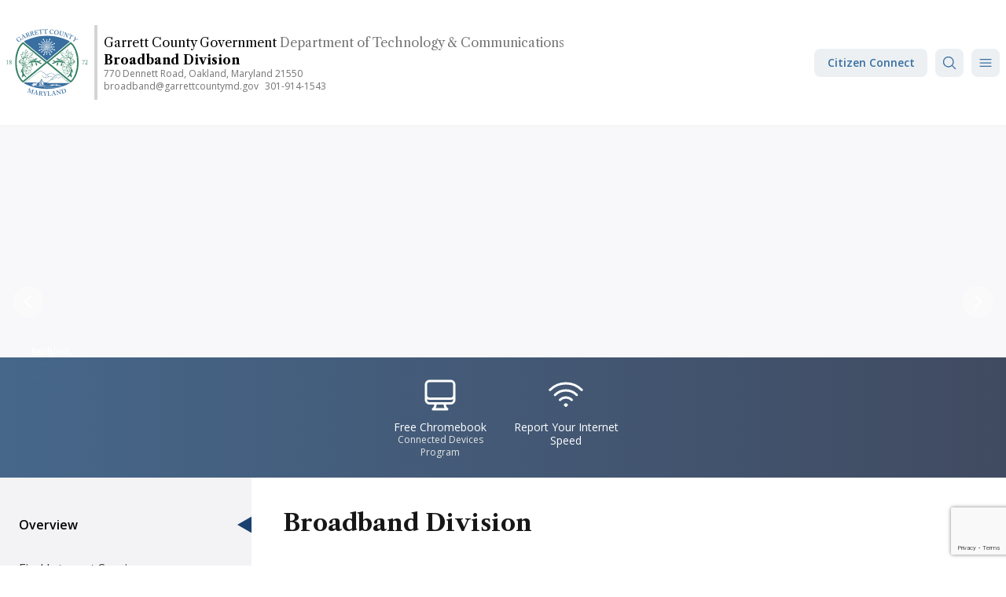

--- FILE ---
content_type: text/html; charset=UTF-8
request_url: https://www.garrettcountymd.gov/technology-communications/broadband
body_size: 37854
content:
<!DOCTYPE html>
<html lang="en" dir="ltr">
<head>
  <meta charset="utf-8" />
<meta name="description" content="Garrett County Government is committed to expanding rural broadband connectivity to its citizens and businesses throughout the county. What is broadband? In its simplest form, broadband means &quot;high speed internet.&quot; The Federal Communications Commission (FCC) defines broadband capability as requiring consumers to have access to actual download speeds of at least 100 Mbps (Megabits per second) and actual upload speeds of at least 20 Mbps. Some federal grant funding requires broadband capabilities of 100 Mbps symmetrical service (100 Mbps download and 100 Mbps upload). Can I get broadband at my address? Anyone can look up their address on the Federal Communications Commission (FCC) Broadband Map. For more information about who can serve your address, click the &quot;Find Internet Service&quot; link at left. What&#039;s happening with broadband in Garrett County? The goal is for all Garrett County residents and businesses to have access to and use of information and communication technologies. Currently around 6,000 addresses still lack access to high speed internet. The county continues to seek and apply for funding to help all area Internet Service Providers to expand their service areas to include unserved addresses in Garrett County. From finding funding for middle mile expansion projects to assisting with infrastructure extensions to businesses and homes, the County remains committed to helping Internet Service Providers reach the remaining unserved customers in the county.The county first worked to connect our critical infrastructure (schools, hospital, county services, etc.) and then started working on broader broadband issues, targeting business, organization and residential access. An original Document feasibility study (8.01 MB) was completed in 2012. The study concluded that a public-private partnership using fixed wireless technology (TV White Space (TVWS) and other unlicensed spectrum) is the best solution for the rugged, remote areas of Garrett County. The County partnered with a private Internet Service Provider to deploy this project. Learn moreA more recent updated study assessed the addresses still in need of service as well as suggested efforts to reach those addresses. The Document Garrett County Broadband Plan Table of Contents and Recommendations 2022 (392.94 KB) and full Document Garrett County Broadband Plan - Full 2022 (4.16 MB) were completed in 2022.Can I get broadband at my address? Anyone can look up their address on the Federal Communications Commission (FCC) Broadband Map. Enter your address until it shows in the drop down list, then click your address from the list. At the right, you will see which providers have claimed they can serve your address, as well as the service level they claim to be able to provide. Most providers have a website where you can find contact information. Should you need assistance contacting one of these providers, contact the County Broadband Office at 301-914-1543 or email broadband@garrettcountymd.gov Broadband Service Information PortalShare internet service information with the county to help identify areas in need of new or additional broadband infrastructure. You can share information about where you cannot get internet service or provide us with information about your existing connection. Please call 301-914-1543 if you are unable to access the portal link by clicking the picture below. Image Garrett County is a National Digital Inclusion Alliance Affiliate Member, committed to digital inclusion. Image Portions of some broadband projects in Garrett County are conducted in cooperation with USDA Rural Development. This institution in an equal opportunity provider.To file a program discrimination complaint, complete the USDA Program Discrimination Complaint Form, AD-3027, found online at http://www.ascr.usda.gov/complaint_filing_cust.html and at any USDA office or write a letter addressed to USDA and provide in the letter all of the information requested in the form. To request a copy of the complaint form, call (866) 632-9992. Submit your completed form or letter to USDA by:mail: U.S. Department of Agriculture Office of the Assistant, Secretary for Civil Rights, 1400 Independence Avenue, SW, Washington, D.C. 20250-9410;fax: (202) 690-7442; oremail: program.intake@usda.gov" />
<link rel="canonical" href="https://www.garrettcountymd.gov/technology-communications/broadband" />
<meta name="Generator" content="Drupal 10 (https://www.drupal.org)" />
<meta name="MobileOptimized" content="width" />
<meta name="HandheldFriendly" content="true" />
<meta name="viewport" content="width=device-width, initial-scale=1.0" />
<link rel="icon" href="/themes/custom/gcgov/favicon.ico" type="image/vnd.microsoft.icon" />
<link rel="alternate" type="application/rss+xml" title="Broadband Division" href="https://www.garrettcountymd.gov/taxonomy/term/28/feed" />

    <title>Broadband Division | Garrett County Government</title>
    <link rel="apple-touch-icon" sizes="180x180" href="/themes/custom/gcgov/images/favicons/apple-touch-icon.png">
    <link rel="icon" type="image/png" sizes="32x32" href="/themes/custom/gcgov/images/favicons/favicon-32x32.png">
    <link rel="icon" type="image/png" sizes="16x16" href="/themes/custom/gcgov/images/favicons/favicon-16x16.png">
    <link rel="manifest" href="/themes/custom/gcgov/images/favicons/site.webmanifest">
    <link rel="mask-icon" href="/themes/custom/gcgov/images/favicons/safari-pinned-tab.svg" color="#386ea0">
    <link rel="shortcut icon" href="/themes/custom/gcgov/images/favicons/favicon.ico">
    <meta name="msapplication-TileColor" content="#386ea0">
    <meta name="msapplication-config" content="/themes/custom/gcgov/images/favicons/browserconfig.xml">
    <meta name="theme-color" content="#386ea0">
    <link rel="preconnect" href="https://fonts.googleapis.com">
    <link rel="preconnect" href="https://fonts.gstatic.com" crossorigin>
    <link rel="stylesheet" media="all" href="/sites/default/files/css/css_Gwr49G38ZYpTf1hh1xLJRzrQLIaj301_ip-5qhUNYxM.css?delta=0&amp;language=en&amp;theme=gcgov&amp;include=eJwljEkOgCAMAD9E6JtqqVhTKGFxe71GLnOYTIawdNoQFmzsyCpDqKOgetzxmiJbTajysIsU7Zhp4iAIq2jn6umbiGXX7tY5zeAQPhv89MnCUH4BjQgo4Q" />
<link rel="stylesheet" media="all" href="/sites/default/files/css/css_73uQM1CnlZNgW44SV78mFY4GKwXNzhsJ7w02txXolIw.css?delta=1&amp;language=en&amp;theme=gcgov&amp;include=eJwljEkOgCAMAD9E6JtqqVhTKGFxe71GLnOYTIawdNoQFmzsyCpDqKOgetzxmiJbTajysIsU7Zhp4iAIq2jn6umbiGXX7tY5zeAQPhv89MnCUH4BjQgo4Q" />
<link rel="stylesheet" media="all" href="https://fonts.googleapis.com/css2?family=Libre+Caslon+Text:ital,wght@0,400;0,700;1,400&amp;family=Open+Sans:ital,wght@0,300;0,400;0,600;0,700;1,300;1,400;1,600;1,700&amp;family=La+Belle+Aurore&amp;display=swap" />
<link rel="stylesheet" media="all" href="/sites/default/files/css/css_Y3q0unmz7SQTsgDu6NavpGqQnO5bV9E-Ceoro5z5-Jk.css?delta=3&amp;language=en&amp;theme=gcgov&amp;include=eJwljEkOgCAMAD9E6JtqqVhTKGFxe71GLnOYTIawdNoQFmzsyCpDqKOgetzxmiJbTajysIsU7Zhp4iAIq2jn6umbiGXX7tY5zeAQPhv89MnCUH4BjQgo4Q" />

    
</head>
<body class="path-taxonomy">
<a href="#main-content" class="visually-hidden focusable skip-link">
  Skip to main content
</a>

  <div class="dialog-off-canvas-main-canvas" data-off-canvas-main-canvas>
    <div class="layout-container">

  <div class="w-full h-full fixed z-40 dark-brand-gradient fade-out-hidden print:hidden"
       id="gcgov_cover"></div>

  <div class="sticky top-0 z-50 print:hidden">
    <div class="bg-white z-50 relative border-b border-b-neutral-100 px-2 py-8"
         id="gcgov_header">
      <div class="md:container md:mx-auto">
        <div>
          <header role="banner" class="flex items-center w-full">
                <div id="block-gcgov-site-branding" class="block block-system block-system-branding-block grow-0 shrink-0">
            <a href="/" rel="home">
        <img src="/themes/custom/gcgov/logo.svg"
             alt="Garrett County Maryland 1872"
             class="h-14 sm:h-16 md:h-[85px]" />
      </a>
          </div>

<div class="bg-neutral-300 mx-2"
     style="width:5px;height:95px"></div>
<div class="views-element-container" id="block-views-block-primary-department-on-node">
  
    
      <div data-block="views_block__primary_department_on_node"><div class="js-view-dom-id-4cfb31558e4a9742bb66617e828395a7826e0d96fa04bd4b4d29515288216e35">
  
  
  

  
  
  

      <div class="views-row"><div class="views-field views-field-parent-target-id"><span class="field-content"><span class="root"><a href="/">Garrett County Government</a></span> <span class="parent"><a href="/technology-communications" hreflang="en">Department of Technology &amp; Communications</a></span></span></div><div class="views-field views-field-name"><span class="field-content font-serif text-black text-base-5 font-bold"><a href="/technology-communications/broadband" hreflang="en">Broadband Division</a></span></div><div class="views-field views-field-field-address"><div class="field-content">770 Dennett Road, Oakland, Maryland 21550</div></div><div class="views-field views-field-field-email"><div class="field-content"><a href="mailto:broadband@garrettcountymd.gov">broadband@garrettcountymd.gov</a></div></div><div class="views-field views-field-field-phone-number"><div class="field-content"><a href="tel:3019141543">301-914-1543</a></div></div></div>

    

  
  

  
</div>
</div>

  </div>
<div id="block-gcgov-citizenconnectbuttonblock">
  
    
      <div class="gcgov-citizen-connect-button">
    <a data-tooltip-target="tooltip-bottom-693749828d7ed" data-tooltip-placement="bottom" type="button"  class="btn mr-2.5 w-36 font-semibold leading-none" aria-label="Citizen Connect" href="/citizen">
      Citizen Connect
    </a>
  <div id="tooltip-bottom-693749828d7ed" role="tooltip" class="absolute z-10 invisible inline-block px-3 py-2 text-sm font-medium text-white bg-gray-900 rounded-lg shadow-sm opacity-0 tooltip dark:bg-gray-700 w-64">
    <strong>Pay</strong>
    <ul>
      <li class="list-disc ml-4">Property Taxes</li>
      <li class="list-disc ml-4">Water/Sewer Utility Bills</li>
      <li class="list-disc ml-4">Residential Trash Permit</li>
      <li class="list-disc ml-4">ATV/Snowmobile Permit</li>
    </ul>
    <strong>Permits & Inspections</strong>
    <ul>
      <li class="list-disc ml-4">Apply For Residential Permit</li>
      <li class="list-disc ml-4">Schedule Inspection</li>
      <li class="list-disc ml-4">Pay Fees</li>
    </ul>
    <strong>Citizen Notifications & Emergency Alerts</strong>
    <div class="tooltip-arrow" data-popper-arrow></div>
  </div>
</div>

  </div>
<div id="block-gcgov-googlesearchform-header">
  
    
      <div>

  <!-- Element that opens the widget on click. It does not have to be an input -->

      <button class="btn square mr-2.5"
            aria-label="Search"
            onclick="document.getElementById('vertexSearchWidgetTrigger').click()">
      <svg xmlns="http://www.w3.org/2000/svg"
           viewBox="0 0 24 24"
           fill="currentColor"
           class="w-5 h-5">
        <path fill-rule="evenodd"
              d="M10.5 3.75a6.75 6.75 0 100 13.5 6.75 6.75 0 000-13.5zM2.25 10.5a8.25 8.25 0 1114.59 5.28l4.69 4.69a.75.75 0 11-1.06 1.06l-4.69-4.69A8.25 8.25 0 012.25 10.5z"
              clip-rule="evenodd" />
      </svg>
    </button>
  

</div>

  </div>


            <div class="w-9 h-9 shrink-0 grow-0">
              <a class="btn square absolute hidden lg:flex"
                 role="button"
                 aria-label="Open main Menu"
                 aria-controls="gcgov_menu_main"
                 aria-expanded="false"
                 id="gcgov_show_main_menu">
                <svg xmlns="http://www.w3.org/2000/svg"
                     viewBox="0 0 24 24"
                     fill="currentColor"
                     class="w-5 h-5">
                  <path fill-rule="evenodd"
                        d="M3 6.75A.75.75 0 013.75 6h16.5a.75.75 0 010 1.5H3.75A.75.75 0 013 6.75zM3 12a.75.75 0 01.75-.75h16.5a.75.75 0 010 1.5H3.75A.75.75 0 013 12zm0 5.25a.75.75 0 01.75-.75h16.5a.75.75 0 010 1.5H3.75a.75.75 0 01-.75-.75z"
                        clip-rule="evenodd" />
                </svg>
              </a>

              <a class="btn square active absolute fade-out-hidden"
                 aria-label="Close main menu"
                 aria-controls="gcgov_menu_main"
                 aria-expanded="true"
                 role="button"
                 id="gcgov_close_main_menu">
                <svg xmlns="http://www.w3.org/2000/svg"
                     fill="none"
                     viewBox="0 0 24 24"
                     stroke-width="1.5"
                     stroke="currentColor"
                     class="w-5 h-5">
                  <path stroke-linecap="round"
                        stroke-linejoin="round"
                        d="M6 18L18 6M6 6l12 12" />
                </svg>
              </a>

              <a class="btn square absolute lg:hidden"
                 role="button"
                 aria-label="Open main menu"
                 aria-controls="drawer-mobile-navigation"
                 aria-expanded="false"
                 id="gcgov_show_mobile_navigation_drawer">
                <svg xmlns="http://www.w3.org/2000/svg"
                     viewBox="0 0 24 24"
                     fill="currentColor"
                     class="w-5 h-5">
                  <path fill-rule="evenodd"
                        d="M3 6.75A.75.75 0 013.75 6h16.5a.75.75 0 010 1.5H3.75A.75.75 0 013 6.75zM3 12a.75.75 0 01.75-.75h16.5a.75.75 0 010 1.5H3.75A.75.75 0 013 12zm0 5.25a.75.75 0 01.75-.75h16.5a.75.75 0 010 1.5H3.75a.75.75 0 01-.75-.75z"
                        clip-rule="evenodd" />
                </svg>
              </a>
            </div>
          </header>

        </div>
      </div>
    </div>
    <div class="absolute w-full slide-up-hidden" id="gcgov_menu_main">
      <div class="container mx-auto pt-0">
        <div class="bg-brand-lightest drop-shadow rounded-b-lg z-40 relative overflow-y-auto">
            <div id="primary_menu">
    <nav role="navigation" aria-labelledby="block-mainmenu-header-menu" id="block-mainmenu-header">
            
  <h2 class="visually-hidden" id="block-mainmenu-header-menu">Main navigation</h2>
  

        

<div class="w-full flex flex-col sm:flex-row items-stretch overflow-hidden main--menu">
  <div class="sm:w-1/3 md:w-1/4 bg-white shrink-0 grow-0">
    <ul class="divide-y divide-neutral-100">
                              <li data-menu-activator="garrett-county-government" data-menu-index="1" class="flex w-full justify-between items-center hover:bg-brand-lightest cursor-pointer font-semibold text-neutral-700">
                    <a href="/" class="py-3 px-4 grow flex items-center justify-between" data-drupal-link-system-path="&lt;front&gt;">            <div>Garrett County Government</div>
                                                        
  <div class="menu_link_content menu-link-contentmain view-mode-default">
          
            <div><div>
  
  
  <div>
    <div class="visually-hidden">IconSvgFile</div>
              <div>    <svg xmlns="http://www.w3.org/2000/svg" fill="none" viewBox="0 0 24 24" stroke-width="1.5" stroke="currentColor" aria-hidden="true" class="hero-icon w-5 h-5">
  <path stroke-linecap="round" stroke-linejoin="round" d="M2.25 12l8.954-8.955c.44-.439 1.152-.439 1.591 0L21.75 12M4.5 9.75v10.125c0 .621.504 1.125 1.125 1.125H9.75v-4.875c0-.621.504-1.125 1.125-1.125h2.25c.621 0 1.125.504 1.125 1.125V21h4.125c.621 0 1.125-.504 1.125-1.125V9.75M8.25 21h8.25"/>
</svg>
</div>
          </div>

</div>
</div>
      
      </div>



                                    </a>
        </li>
                              <li data-menu-activator="citizen-connect" data-menu-index="2" class="flex w-full justify-between items-center hover:bg-brand-lightest cursor-pointer font-semibold text-neutral-700">
                    <a href="/citizen" class="py-3 px-4 grow flex items-center justify-between" data-drupal-link-system-path="citizen">            <div>Citizen Connect</div>
                                                        
  <div class="menu_link_content menu-link-contentmain view-mode-default">
          
      </div>



                                    </a>
        </li>
                                                          <li data-menu-activator="commissioners" data-menu-index="3" class="flex w-full justify-between items-center hover:bg-brand-lightest cursor-pointer font-semibold text-neutral-700 bg-brand-lightest gcgov-default-menu-activator">
                    <span class="py-3 px-4 grow flex items-center justify-between">            <div>Commissioners</div>
                          <svg xmlns="http://www.w3.org/2000/svg"
                   fill="none"
                   viewBox="0 0 24 24"
                   stroke-width="1.5"
                   stroke="currentColor"
                   class="w-2.5 h-2.5">
                <path stroke-linecap="round"
                      stroke-linejoin="round"
                      d="M8.25 4.5l7.5 7.5-7.5 7.5" />
              </svg>
                      </span>
        </li>
                              <li data-menu-activator="elections" data-menu-index="4" class="flex w-full justify-between items-center hover:bg-brand-lightest cursor-pointer font-semibold text-neutral-700">
                    <span class="py-3 px-4 grow flex items-center justify-between">            <div>Elections</div>
                          <svg xmlns="http://www.w3.org/2000/svg"
                   fill="none"
                   viewBox="0 0 24 24"
                   stroke-width="1.5"
                   stroke="currentColor"
                   class="w-2.5 h-2.5">
                <path stroke-linecap="round"
                      stroke-linejoin="round"
                      d="M8.25 4.5l7.5 7.5-7.5 7.5" />
              </svg>
                      </span>
        </li>
                              <li data-menu-activator="public-safety-legal" data-menu-index="5" class="flex w-full justify-between items-center hover:bg-brand-lightest cursor-pointer font-semibold text-neutral-700">
                    <span class="py-3 px-4 grow flex items-center justify-between">            <div>Public Safety &amp; Legal</div>
                          <svg xmlns="http://www.w3.org/2000/svg"
                   fill="none"
                   viewBox="0 0 24 24"
                   stroke-width="1.5"
                   stroke="currentColor"
                   class="w-2.5 h-2.5">
                <path stroke-linecap="round"
                      stroke-linejoin="round"
                      d="M8.25 4.5l7.5 7.5-7.5 7.5" />
              </svg>
                      </span>
        </li>
                              <li data-menu-activator="public-works-services" data-menu-index="6" class="flex w-full justify-between items-center hover:bg-brand-lightest cursor-pointer font-semibold text-neutral-700">
                    <span class="py-3 px-4 grow flex items-center justify-between">            <div>Public Works &amp; Services</div>
                          <svg xmlns="http://www.w3.org/2000/svg"
                   fill="none"
                   viewBox="0 0 24 24"
                   stroke-width="1.5"
                   stroke="currentColor"
                   class="w-2.5 h-2.5">
                <path stroke-linecap="round"
                      stroke-linejoin="round"
                      d="M8.25 4.5l7.5 7.5-7.5 7.5" />
              </svg>
                      </span>
        </li>
                              <li data-menu-activator="licensing-regulatory" data-menu-index="7" class="flex w-full justify-between items-center hover:bg-brand-lightest cursor-pointer font-semibold text-neutral-700">
                    <span class="py-3 px-4 grow flex items-center justify-between">            <div>Licensing &amp; Regulatory</div>
                          <svg xmlns="http://www.w3.org/2000/svg"
                   fill="none"
                   viewBox="0 0 24 24"
                   stroke-width="1.5"
                   stroke="currentColor"
                   class="w-2.5 h-2.5">
                <path stroke-linecap="round"
                      stroke-linejoin="round"
                      d="M8.25 4.5l7.5 7.5-7.5 7.5" />
              </svg>
                      </span>
        </li>
                              <li data-menu-activator="all-departments" data-menu-index="8" class="flex w-full justify-between items-center hover:bg-brand-lightest cursor-pointer font-semibold text-neutral-700">
                    <span class="py-3 px-4 grow flex items-center justify-between">            <div>All Departments</div>
                          <svg xmlns="http://www.w3.org/2000/svg"
                   fill="none"
                   viewBox="0 0 24 24"
                   stroke-width="1.5"
                   stroke="currentColor"
                   class="w-2.5 h-2.5">
                <path stroke-linecap="round"
                      stroke-linejoin="round"
                      d="M8.25 4.5l7.5 7.5-7.5 7.5" />
              </svg>
                      </span>
        </li>
          </ul>
  </div>
  <div class="grow p-6">
                                                                                  <div class="gcgov-default-menu-submenu menu--main--submenu"
             data-menu-key="commissioners"
             data-menu-index="3">
                                  <div data-block="mainmenu_header" class="columns-2 md:columns-3 gap-6" data-ml="1">
    
          <div class="menu-group-level-1 break-inside-avoid-column  mb-3 last:mb-0">


                          
                      <a href="/commissioners" class="block flex-grow" data-drupal-link-system-path="taxonomy/term/4">Overview</a>
                  
                                        
  <div class="menu_link_content menu-link-contentmain view-mode-default">
          
      </div>



                        </div>
          <div class="menu-group-level-1 break-inside-avoid-column py-6  ">


              <div class="flex flex-nowrap items-center justify-between mb-3">
                                                
                      <div class="text-neutral-700 font-semibold">Administration</div>
                            </div>
        
                                <div data-ml="2" class="">
    
          <div class="menu-group-level-2 break-inside-avoid-column  mb-3 last:mb-0">


                          
                      <a href="/commissioners/larry-tichnell" class="block flex-grow" data-drupal-link-system-path="node/1844">Commissioner Larry Tichnell</a>
                  
                                        
  <div class="menu_link_content menu-link-contentmain view-mode-default">
          
      </div>



                        </div>
          <div class="menu-group-level-2 break-inside-avoid-column  mb-3 last:mb-0">


                          
                      <a href="/commissioners/paul-edwards" class="block flex-grow" data-drupal-link-system-path="node/1841">Commissioner Paul Edwards</a>
                  
                                        
  <div class="menu_link_content menu-link-contentmain view-mode-default">
          
      </div>



                        </div>
          <div class="menu-group-level-2 break-inside-avoid-column  mb-3 last:mb-0">


                          
                      <a href="/commissioners/ryan-savage" class="block flex-grow" data-drupal-link-system-path="node/1842">Commissioner Ryan Savage</a>
                  
                                        
  <div class="menu_link_content menu-link-contentmain view-mode-default">
          
      </div>



                        </div>
          <div class="menu-group-level-2 break-inside-avoid-column  mb-3 last:mb-0">


                          
                      <a href="/commissioners/kevin-null" class="block flex-grow" data-drupal-link-system-path="node/1845">County Administrator Kevin Null</a>
                  
                                        
  <div class="menu_link_content menu-link-contentmain view-mode-default">
          
      </div>



                        </div>
      </div>
    
              </div>
          <div class="menu-group-level-1 break-inside-avoid-column py-6  ">


              <div class="flex flex-nowrap items-center justify-between mb-3">
                                                
                      <div class="text-neutral-700 font-semibold">Boards &amp; Committees</div>
                            </div>
        
                                <div data-ml="2" class="">
    
          <div class="menu-group-level-2 break-inside-avoid-column  mb-3 last:mb-0">


                          
                      <a href="/sites/default/files/BOARDS%20-%20New.pdf" class="block flex-grow">Appointments</a>
                  
                                        
  <div class="menu_link_content menu-link-contentmain view-mode-default">
          
      </div>



                        </div>
          <div class="menu-group-level-2 break-inside-avoid-column  mb-3 last:mb-0">


                          
                      <a href="/commissioners/committee-vacancies" class="block flex-grow" data-drupal-link-system-path="node/1867">Vacancies</a>
                  
                                        
  <div class="menu_link_content menu-link-contentmain view-mode-default">
          
      </div>



                        </div>
      </div>
    
              </div>
          <div class="menu-group-level-1 break-inside-avoid-column py-6  ">


              <div class="flex flex-nowrap items-center justify-between mb-3">
                                                
                      <div class="text-neutral-700 font-semibold">Public Information</div>
                            </div>
        
                                <div data-ml="2" class="">
    
          <div class="menu-group-level-2 break-inside-avoid-column  mb-3 last:mb-0">


                          
                      <a href="/commissioners/public-meeting-notice" class="block flex-grow" data-drupal-link-system-path="node/1857">Public Meeting Notice</a>
                  
                                        
  <div class="menu_link_content menu-link-contentmain view-mode-default">
          
      </div>



                        </div>
          <div class="menu-group-level-2 break-inside-avoid-column  mb-3 last:mb-0">


                          
                      <a href="/commissioners/public-meeting-archive" class="block flex-grow" data-drupal-link-system-path="node/2930">Public Meeting Archive</a>
                  
                                        
  <div class="menu_link_content menu-link-contentmain view-mode-default">
          
      </div>



                        </div>
          <div class="menu-group-level-2 break-inside-avoid-column  mb-3 last:mb-0">


                          
                      <a href="/commissioners/request-public-information" class="block flex-grow" data-drupal-link-system-path="node/2932">Request for Public Information</a>
                  
                                        
  <div class="menu_link_content menu-link-contentmain view-mode-default">
          
      </div>



                        </div>
      </div>
    
              </div>
          <div class="menu-group-level-1 break-inside-avoid-column py-6  ">


              <div class="flex flex-nowrap items-center justify-between mb-3">
                                                
                      <div class="text-neutral-700 font-semibold">Legal</div>
                            </div>
        
                                <div data-ml="2" class="">
    
          <div class="menu-group-level-2 break-inside-avoid-column  mb-3 last:mb-0">


                          
                      <a href="/commissioners/garrett-county-code" class="block flex-grow" data-drupal-link-system-path="node/1858">Garrett County Code</a>
                  
                                        
  <div class="menu_link_content menu-link-contentmain view-mode-default">
          
      </div>



                        </div>
          <div class="menu-group-level-2 break-inside-avoid-column  mb-3 last:mb-0">


                          
                      <a href="/sites/default/files/Ethics-Ordinance---Amended---2019.pdf" class="block flex-grow">Ethics Ordinance</a>
                  
                                        
  <div class="menu_link_content menu-link-contentmain view-mode-default">
          
      </div>



                        </div>
          <div class="menu-group-level-2 break-inside-avoid-column  mb-3 last:mb-0">


                          
                      <a href="/commissioners/ethics-commission-complaint-form" class="block flex-grow" data-drupal-link-system-path="node/2931">Ethics Complaint Form</a>
                  
                                        
  <div class="menu_link_content menu-link-contentmain view-mode-default">
          
      </div>



                        </div>
      </div>
    
              </div>
          <div class="menu-group-level-1 break-inside-avoid-column py-6  ">


              <div class="flex flex-nowrap items-center justify-between mb-3">
                                                
                      <div class="text-neutral-700 font-semibold">Financials</div>
                            </div>
        
                                <div data-ml="2" class="">
    
          <div class="menu-group-level-2 break-inside-avoid-column  mb-3 last:mb-0">


                          
                      <a href="/commissioners/budgets" class="block flex-grow" data-drupal-link-system-path="node/1859">Budgets</a>
                  
                                        
  <div class="menu_link_content menu-link-contentmain view-mode-default">
          
      </div>



                        </div>
          <div class="menu-group-level-2 break-inside-avoid-column  mb-3 last:mb-0">


                          
                      <a href="/financial-services/finance/financial-reports" class="block flex-grow" data-drupal-link-system-path="node/2081">Financial Reports</a>
                  
                                        
  <div class="menu_link_content menu-link-contentmain view-mode-default">
          
      </div>



                        </div>
          <div class="menu-group-level-2 break-inside-avoid-column  mb-3 last:mb-0">


                          
                      <a href="/financial-services/finance/tax-rates" class="block flex-grow" data-drupal-link-system-path="node/2082">Tax Rates</a>
                  
                                        
  <div class="menu_link_content menu-link-contentmain view-mode-default">
          
      </div>



                        </div>
      </div>
    
              </div>
          <div class="menu-group-level-1 break-inside-avoid-column py-6  ">


              <div class="flex flex-nowrap items-center justify-between mb-3">
                                                
                      <div class="text-neutral-700 font-semibold">Procurement</div>
                            </div>
        
                                <div data-ml="2" class="">
    
          <div class="menu-group-level-2 break-inside-avoid-column  mb-3 last:mb-0">


                          
                      <a href="/financial-services/purchasing/current-bids" class="block flex-grow" data-drupal-link-system-path="node/1848">Current Bids</a>
                  
                                        
  <div class="menu_link_content menu-link-contentmain view-mode-default">
          
      </div>



                        </div>
          <div class="menu-group-level-2 break-inside-avoid-column  mb-3 last:mb-0">


                          
                      <a href="/financial-services/purchasing/vendors-guide" class="block flex-grow" data-drupal-link-system-path="node/2055">Vendor Information</a>
                  
                                        
  <div class="menu_link_content menu-link-contentmain view-mode-default">
          
      </div>



                        </div>
          <div class="menu-group-level-2 break-inside-avoid-column  mb-3 last:mb-0">


                          
                      <a href="https://selfservice.garrettcounty.org/vss/Vendors/default.aspx" class="block flex-grow">Vendor Self Service Portal</a>
                  
                                        
  <div class="menu_link_content menu-link-contentmain view-mode-default">
          
      </div>



                        </div>
          <div class="menu-group-level-2 break-inside-avoid-column  mb-3 last:mb-0">


                          
                      <a href="/financial-services/purchasing" class="block flex-grow" data-drupal-link-system-path="taxonomy/term/10">Purchasing Division</a>
                  
                                        
  <div class="menu_link_content menu-link-contentmain view-mode-default">
          
      </div>



                        </div>
      </div>
    
              </div>
      </div>
    
        </div>
                                        <div class="hidden menu--main--submenu"
             data-menu-key="elections"
             data-menu-index="4">
                                  <div data-block="mainmenu_header" class="columns-2 md:columns-3 gap-6" data-ml="1">
    
          <div class="menu-group-level-1 break-inside-avoid-column  mb-3 last:mb-0">


                          
                      <a href="/elections" class="block flex-grow" data-drupal-link-system-path="taxonomy/term/6">Board of Elections Overview</a>
                  
                                        
  <div class="menu_link_content menu-link-contentmain view-mode-default">
          
      </div>



                        </div>
          <div class="menu-group-level-1 break-inside-avoid-column  mb-3 last:mb-0">


                          
                      <a href="/elections/election-results" class="block flex-grow" data-drupal-link-system-path="node/2109">Election Results</a>
                  
                                        
  <div class="menu_link_content menu-link-contentmain view-mode-default">
          
      </div>



                        </div>
          <div class="menu-group-level-1 break-inside-avoid-column  mb-3 last:mb-0">


                          
                      <a href="/elections/public-meeting-archive" class="block flex-grow" data-drupal-link-system-path="node/2933">Public Meeting Archive</a>
                  
                                        
  <div class="menu_link_content menu-link-contentmain view-mode-default">
          
      </div>



                        </div>
          <div class="menu-group-level-1 break-inside-avoid-column py-6  ">


              <div class="flex flex-nowrap items-center justify-between mb-3">
                                                
                      <div class="text-neutral-700 font-semibold">Run for Office</div>
                            </div>
        
                                <div data-ml="2" class="">
    
          <div class="menu-group-level-2 break-inside-avoid-column  mb-3 last:mb-0">


                          
                      <a href="/elections/candidate-information" class="block flex-grow" data-drupal-link-system-path="node/2132">Candidate Information</a>
                  
                                        
  <div class="menu_link_content menu-link-contentmain view-mode-default">
          
      </div>



                        </div>
      </div>
    
              </div>
          <div class="menu-group-level-1 break-inside-avoid-column py-6  ">


              <div class="flex flex-nowrap items-center justify-between mb-3">
                                                
                      <div class="text-neutral-700 font-semibold">Voters</div>
                            </div>
        
                                <div data-ml="2" class="">
    
          <div class="menu-group-level-2 break-inside-avoid-column  mb-3 last:mb-0">


                          
                      <a href="/elections/find-your-voting-location" class="block flex-grow" data-drupal-link-system-path="node/2107">Find Your Voting Location</a>
                  
                                        
  <div class="menu_link_content menu-link-contentmain view-mode-default">
          
      </div>



                        </div>
          <div class="menu-group-level-2 break-inside-avoid-column  mb-3 last:mb-0">


                          
                      <a href="/elections/register-vote" class="block flex-grow" data-drupal-link-system-path="node/2130">Register to Vote</a>
                  
                                        
  <div class="menu_link_content menu-link-contentmain view-mode-default">
          
      </div>



                        </div>
          <div class="menu-group-level-2 break-inside-avoid-column  mb-3 last:mb-0">


                          
                      <a href="/elections/mail-voting" class="block flex-grow" data-drupal-link-system-path="node/2133">Absentee Voting</a>
                  
                                        
  <div class="menu_link_content menu-link-contentmain view-mode-default">
          
      </div>



                        </div>
          <div class="menu-group-level-2 break-inside-avoid-column  mb-3 last:mb-0">


                          
                      <a href="https://elections.maryland.gov/overseas_voters/index.html" class="block flex-grow">Military &amp; Overseas Voting</a>
                  
                                        
  <div class="menu_link_content menu-link-contentmain view-mode-default">
          
      </div>



                        </div>
      </div>
    
              </div>
      </div>
    
        </div>
                                        <div class="hidden menu--main--submenu"
             data-menu-key="public-safety-legal"
             data-menu-index="5">
                                  <div data-block="mainmenu_header" class="columns-2 md:columns-3 gap-6" data-ml="1">
    
          <div class="menu-group-level-1 break-inside-avoid-column  mb-3 last:mb-0">


                          
                      <a href="https://registers.maryland.gov/main/garrett.html" class="block flex-grow">Register of Wills</a>
                  
                                        
  <div class="menu_link_content menu-link-contentmain view-mode-default">
          
      </div>



                        </div>
          <div class="menu-group-level-1 break-inside-avoid-column py-6  ">


              <div class="flex flex-nowrap items-center justify-between mb-3">
                                                
                      <div class="text-neutral-700 font-semibold">Circuit Court</div>
                            </div>
        
                                <div data-ml="2" class="">
    
          <div class="menu-group-level-2 break-inside-avoid-column  mb-3 last:mb-0">


                          
                      <a href="/circuit-court" class="block flex-grow" data-drupal-link-system-path="taxonomy/term/2">Overview</a>
                  
                                        
  <div class="menu_link_content menu-link-contentmain view-mode-default">
          
      </div>



                        </div>
          <div class="menu-group-level-2 break-inside-avoid-column  mb-3 last:mb-0">


                          
                      <a href="/circuit-court/jury-schedule" class="block flex-grow" data-drupal-link-system-path="node/2">Jury Schedule</a>
                  
                                        
  <div class="menu_link_content menu-link-contentmain view-mode-default">
          
      </div>



                        </div>
          <div class="menu-group-level-2 break-inside-avoid-column  mb-3 last:mb-0">


                          
                      <a href="/states-attorney" class="block flex-grow" data-drupal-link-system-path="taxonomy/term/3">State&#039;s Attorney</a>
                  
                                        
  <div class="menu_link_content menu-link-contentmain view-mode-default">
          
      </div>



                        </div>
          <div class="menu-group-level-2 break-inside-avoid-column  mb-3 last:mb-0">


                          
                      <a href="https://www.courts.state.md.us/clerks/garrett" class="block flex-grow">Clerk&#039;s Office</a>
                  
                                        
  <div class="menu_link_content menu-link-contentmain view-mode-default">
          
      </div>



                        </div>
      </div>
    
              </div>
          <div class="menu-group-level-1 break-inside-avoid-column py-6  ">


              <div class="flex flex-nowrap items-center justify-between mb-3">
                                                
                      <div class="text-neutral-700 font-semibold">911</div>
                            </div>
        
                                <div data-ml="2" class="">
    
          <div class="menu-group-level-2 break-inside-avoid-column  mb-3 last:mb-0">


                          
                      <a href="https://sheriff.garrettcountymd.gov/communications-center" class="block flex-grow">911 Communications Center</a>
                  
                                        
  <div class="menu_link_content menu-link-contentmain view-mode-default">
          
      </div>



                        </div>
      </div>
    
              </div>
          <div class="menu-group-level-1 break-inside-avoid-column py-6  ">


              <div class="flex flex-nowrap items-center justify-between mb-3">
                                                
                      <div class="text-neutral-700 font-semibold">Police</div>
                            </div>
        
                                <div data-ml="2" class="">
    
          <div class="menu-group-level-2 break-inside-avoid-column  mb-3 last:mb-0">


                          
                      <a href="https://sheriff.garrettcountymd.gov/" class="block flex-grow">Arrest Log</a>
                  
                                        
  <div class="menu_link_content menu-link-contentmain view-mode-default">
          
      </div>



                        </div>
          <div class="menu-group-level-2 break-inside-avoid-column  mb-3 last:mb-0">


                          
                      <a href="https://sheriff.garrettcountymd.gov/" class="block flex-grow">Sheriff&#039;s Office</a>
                  
                                        
  <div class="menu_link_content menu-link-contentmain view-mode-default">
          
      </div>



                        </div>
          <div class="menu-group-level-2 break-inside-avoid-column  mb-3 last:mb-0">


                          
                      <a href="https://sheriff.garrettcountymd.gov/detention-center" class="block flex-grow">Detention Center</a>
                  
                                        
  <div class="menu_link_content menu-link-contentmain view-mode-default">
          
      </div>



                        </div>
          <div class="menu-group-level-2 break-inside-avoid-column  mb-3 last:mb-0">


                          
                      <a href="/police-accountability" class="block flex-grow" data-drupal-link-system-path="taxonomy/term/18">Police Accountability Board</a>
                  
                                        
  <div class="menu_link_content menu-link-contentmain view-mode-default">
          
      </div>



                        </div>
      </div>
    
              </div>
          <div class="menu-group-level-1 break-inside-avoid-column py-6  ">


              <div class="flex flex-nowrap items-center justify-between mb-3">
                                                
                      <div class="text-neutral-700 font-semibold">Crime Solvers</div>
                            </div>
        
                                <div data-ml="2" class="">
    
          <div class="menu-group-level-2 break-inside-avoid-column  mb-3 last:mb-0">


                          
                      <a href="https://sheriff.garrettcountymd.gov/submit-tip" class="block flex-grow">Submit Anonymous Crime Tip</a>
                  
                                        
  <div class="menu_link_content menu-link-contentmain view-mode-default">
          
      </div>



                        </div>
      </div>
    
              </div>
          <div class="menu-group-level-1 break-inside-avoid-column py-6  ">


              <div class="flex flex-nowrap items-center justify-between mb-3">
                                                
                      <div class="text-neutral-700 font-semibold">Public Safety</div>
                            </div>
        
                                <div data-ml="2" class="">
    
          <div class="menu-group-level-2 break-inside-avoid-column  mb-3 last:mb-0">


                          
                      <a href="/emergency-management" class="block flex-grow" data-drupal-link-system-path="taxonomy/term/7">Department of Emergency Management</a>
                  
                                        
  <div class="menu_link_content menu-link-contentmain view-mode-default">
          
      </div>



                        </div>
          <div class="menu-group-level-2 break-inside-avoid-column  mb-3 last:mb-0">


                          
                      <a href="/emergency-management/emergency-communications" class="block flex-grow" data-drupal-link-system-path="node/4400">911 Emergency Communications</a>
                  
                                        
  <div class="menu_link_content menu-link-contentmain view-mode-default">
          
      </div>



                        </div>
          <div class="menu-group-level-2 break-inside-avoid-column  mb-3 last:mb-0">


                          
                      <a href="https://www.garrettcountymd.gov/sites/default/files/Garrett%20County%20Emergency%20Operations%20Plan%20-%202022%20Signed%20adoption.pdf" class="block flex-grow">Emergency Operations Plan</a>
                  
                                        
  <div class="menu_link_content menu-link-contentmain view-mode-default">
          
      </div>



                        </div>
          <div class="menu-group-level-2 break-inside-avoid-column  mb-3 last:mb-0">


                          
                      <a href="/emergency-management/public-meeting-archive" class="block flex-grow" data-drupal-link-system-path="node/2936">Emergency Services Board Public Meeting Archive</a>
                  
                                        
  <div class="menu_link_content menu-link-contentmain view-mode-default">
          
      </div>



                        </div>
      </div>
    
              </div>
          <div class="menu-group-level-1 break-inside-avoid-column py-6  ">


              <div class="flex flex-nowrap items-center justify-between mb-3">
                                                
                      <div class="text-neutral-700 font-semibold">Animal Control</div>
                            </div>
        
                                <div data-ml="2" class="">
    
          <div class="menu-group-level-2 break-inside-avoid-column  mb-3 last:mb-0">


                          
                      <a href="https://sheriff.garrettcountymd.gov/animal-control-shelter" class="block flex-grow">Animal Control &amp; Shelter</a>
                  
                                        
  <div class="menu_link_content menu-link-contentmain view-mode-default">
          
      </div>



                        </div>
          <div class="menu-group-level-2 break-inside-avoid-column  mb-3 last:mb-0">


                          
                      <a href="https://sheriff.garrettcountymd.gov/sites/sheriff.garrettcountymd.gov/files/2023-11/Kennel-Standards.pdf" class="block flex-grow">Kennel Standards</a>
                  
                                        
  <div class="menu_link_content menu-link-contentmain view-mode-default">
          
      </div>



                        </div>
      </div>
    
              </div>
      </div>
    
        </div>
                                        <div class="hidden menu--main--submenu"
             data-menu-key="public-works-services"
             data-menu-index="6">
                                  <div data-block="mainmenu_header" class="columns-2 md:columns-3 gap-6" data-ml="1">
    
          <div class="menu-group-level-1 break-inside-avoid-column py-6  ">


              <div class="flex flex-nowrap items-center justify-between mb-3">
                                                
                      <div class="text-neutral-700 font-semibold">Trash</div>
                            </div>
        
                                <div data-ml="2" class="">
    
          <div class="menu-group-level-2 break-inside-avoid-column  mb-3 last:mb-0">


                          
                      <a href="/public-works/solid-waste-recycling" class="block flex-grow" data-drupal-link-system-path="taxonomy/term/15">Solid Waste &amp; Recycling Division</a>
                  
                                        
  <div class="menu_link_content menu-link-contentmain view-mode-default">
          
      </div>



                        </div>
          <div class="menu-group-level-2 break-inside-avoid-column  mb-3 last:mb-0">


                          
                      <a href="/public-works/solid-waste-recycling/collection-site-acceptable-waste" class="block flex-grow" data-drupal-link-system-path="node/2267">Trash &amp; Recycling Collection Sites</a>
                  
                                        
  <div class="menu_link_content menu-link-contentmain view-mode-default">
          
      </div>



                        </div>
          <div class="menu-group-level-2 break-inside-avoid-column  mb-3 last:mb-0">


                          
                      <a href="/citizen" class="block flex-grow" data-drupal-link-system-path="citizen">Buy/Renew Permit</a>
                  
                                        
  <div class="menu_link_content menu-link-contentmain view-mode-default">
          
      </div>



                        </div>
      </div>
    
              </div>
          <div class="menu-group-level-1 break-inside-avoid-column py-6  ">


              <div class="flex flex-nowrap items-center justify-between mb-3">
                                                
                      <div class="text-neutral-700 font-semibold">Water &amp; Sewer</div>
                            </div>
        
                                <div data-ml="2" class="">
    
          <div class="menu-group-level-2 break-inside-avoid-column  mb-3 last:mb-0">


                          
                      <a href="/public-works/utilities" class="block flex-grow" data-drupal-link-system-path="taxonomy/term/14">Utilities Division</a>
                  
                                        
  <div class="menu_link_content menu-link-contentmain view-mode-default">
          
      </div>



                        </div>
          <div class="menu-group-level-2 break-inside-avoid-column  mb-3 last:mb-0">


                          
                      <a href="/citizen" class="block flex-grow" data-drupal-link-system-path="citizen">Pay Bill</a>
                  
                                        
  <div class="menu_link_content menu-link-contentmain view-mode-default">
          
      </div>



                        </div>
          <div class="menu-group-level-2 break-inside-avoid-column  mb-3 last:mb-0">


                          
                      <a href="/public-works/utilities" class="block flex-grow" data-drupal-link-system-path="taxonomy/term/14">After Hours Paging</a>
                  
                                        
  <div class="menu_link_content menu-link-contentmain view-mode-default">
          
      </div>



                        </div>
      </div>
    
              </div>
          <div class="menu-group-level-1 break-inside-avoid-column py-6  ">


              <div class="flex flex-nowrap items-center justify-between mb-3">
                                                
                      <div class="text-neutral-700 font-semibold">Transportation</div>
                            </div>
        
                                <div data-ml="2" class="">
    
          <div class="menu-group-level-2 break-inside-avoid-column  mb-3 last:mb-0">


                          
                      <a href="/public-works/airport" class="block flex-grow">Garrett County Airport</a>
                  
                                        
  <div class="menu_link_content menu-link-contentmain view-mode-default">
          
      </div>



                        </div>
          <div class="menu-group-level-2 break-inside-avoid-column  mb-3 last:mb-0">


                          
                      <a href="/public-works/roads" class="block flex-grow" data-drupal-link-system-path="taxonomy/term/13">Roads Division</a>
                  
                                        
  <div class="menu_link_content menu-link-contentmain view-mode-default">
          
      </div>



                        </div>
      </div>
    
              </div>
          <div class="menu-group-level-1 break-inside-avoid-column py-6  ">


              <div class="flex flex-nowrap items-center justify-between mb-3">
                                                
                      <div class="text-neutral-700 font-semibold">Community Development</div>
                            </div>
        
                                <div data-ml="2" class="">
    
          <div class="menu-group-level-2 break-inside-avoid-column  mb-3 last:mb-0">


                          
                      <a href="https://business.garrettcountymd.gov" class="block flex-grow">Business Development</a>
                  
                                        
  <div class="menu_link_content menu-link-contentmain view-mode-default">
          
      </div>



                        </div>
          <div class="menu-group-level-2 break-inside-avoid-column  mb-3 last:mb-0">


                          
                      <a href="https://www.garrettcountyliving.com" class="block flex-grow">Attainable Housing</a>
                  
                                        
  <div class="menu_link_content menu-link-contentmain view-mode-default">
          
      </div>



                        </div>
          <div class="menu-group-level-2 break-inside-avoid-column  mb-3 last:mb-0">


                          
                      <a href="/technology-communications/broadband" class="block flex-grow is-active" data-drupal-link-system-path="taxonomy/term/28" aria-current="page">Broadband</a>
                  
                                        
  <div class="menu_link_content menu-link-contentmain view-mode-default">
          
      </div>



                        </div>
          <div class="menu-group-level-2 break-inside-avoid-column  mb-3 last:mb-0">


                          
                      <a href="/community-development/energy" class="block flex-grow" data-drupal-link-system-path="taxonomy/term/29">Energy</a>
                  
                                        
  <div class="menu_link_content menu-link-contentmain view-mode-default">
          
      </div>



                        </div>
      </div>
    
              </div>
          <div class="menu-group-level-1 break-inside-avoid-column py-6  ">


              <div class="flex flex-nowrap items-center justify-between mb-3">
                                                
                      <div class="text-neutral-700 font-semibold">Online Services</div>
                            </div>
        
                                <div data-ml="2" class="">
    
          <div class="menu-group-level-2 break-inside-avoid-column  mb-3 last:mb-0">


                          
                      <a href="/citizen" title="Pay bills, apply for permits, sign up for emergency alerts" class="block flex-grow" data-drupal-link-system-path="citizen">Citizen Connect</a>
                  
                                        
  <div class="menu_link_content menu-link-contentmain view-mode-default">
          
      </div>



                        </div>
          <div class="menu-group-level-2 break-inside-avoid-column  mb-3 last:mb-0">


                          
                      <a href="https://maps.garrettcounty.org" class="block flex-grow">Maps &amp; GIS</a>
                  
                                        
  <div class="menu_link_content menu-link-contentmain view-mode-default">
          
      </div>



                        </div>
      </div>
    
              </div>
          <div class="menu-group-level-1 break-inside-avoid-column py-6  ">


              <div class="flex flex-nowrap items-center justify-between mb-3">
                                                
                      <div class="text-neutral-700 font-semibold">Procurement</div>
                            </div>
        
                                <div data-ml="2" class="">
    
          <div class="menu-group-level-2 break-inside-avoid-column  mb-3 last:mb-0">


                          
                      <a href="/financial-services/purchasing/current-bids" class="block flex-grow" data-drupal-link-system-path="node/1848">Current Bids</a>
                  
                                        
  <div class="menu_link_content menu-link-contentmain view-mode-default">
          
      </div>



                        </div>
          <div class="menu-group-level-2 break-inside-avoid-column  mb-3 last:mb-0">


                          
                      <a href="https://selfservice.garrettcounty.org/vss/Vendors/default.aspx" class="block flex-grow">Vendor Self Service Portal</a>
                  
                                        
  <div class="menu_link_content menu-link-contentmain view-mode-default">
          
      </div>



                        </div>
          <div class="menu-group-level-2 break-inside-avoid-column  mb-3 last:mb-0">


                          
                      <a href="/financial-services/purchasing/vendors-guide" class="block flex-grow" data-drupal-link-system-path="node/2055">Vendor Information</a>
                  
                                        
  <div class="menu_link_content menu-link-contentmain view-mode-default">
          
      </div>



                        </div>
          <div class="menu-group-level-2 break-inside-avoid-column  mb-3 last:mb-0">


                          
                      <a href="/financial-services/purchasing" class="block flex-grow" data-drupal-link-system-path="taxonomy/term/10">Purchasing Division</a>
                  
                                        
  <div class="menu_link_content menu-link-contentmain view-mode-default">
          
      </div>



                        </div>
      </div>
    
              </div>
      </div>
    
        </div>
                                        <div class="hidden menu--main--submenu"
             data-menu-key="licensing-regulatory"
             data-menu-index="7">
                                  <div data-block="mainmenu_header" class="columns-2 md:columns-3 gap-6" data-ml="1">
    
          <div class="menu-group-level-1 break-inside-avoid-column py-6  ">


              <div class="flex flex-nowrap items-center justify-between mb-3">
                                                
                      <div class="text-neutral-700 font-semibold">Regulatory Agencies</div>
                            </div>
        
                                <div data-ml="2" class="">
    
          <div class="menu-group-level-2 break-inside-avoid-column  mb-3 last:mb-0">


                          
                      <a href="/liquor-control" class="block flex-grow" data-drupal-link-system-path="taxonomy/term/17">Board of License Commissioners (Liquor Control Board)</a>
                  
                                        
  <div class="menu_link_content menu-link-contentmain view-mode-default">
          
      </div>



                        </div>
          <div class="menu-group-level-2 break-inside-avoid-column  mb-3 last:mb-0">


                          
                      <a href="/community-development/permits-inspections" class="block flex-grow" data-drupal-link-system-path="taxonomy/term/23">Permits &amp; Inspections Division</a>
                  
                                        
  <div class="menu_link_content menu-link-contentmain view-mode-default">
          
      </div>



                        </div>
          <div class="menu-group-level-2 break-inside-avoid-column  mb-3 last:mb-0">


                          
                      <a href="/community-development/planning-land-management" class="block flex-grow" data-drupal-link-system-path="taxonomy/term/22">Planning &amp; Land Management Division</a>
                  
                                        
  <div class="menu_link_content menu-link-contentmain view-mode-default">
          
      </div>



                        </div>
          <div class="menu-group-level-2 break-inside-avoid-column  mb-3 last:mb-0">


                          
                      <a href="/community-development/watershed-management" class="block flex-grow" data-drupal-link-system-path="taxonomy/term/24">Watershed Management Office</a>
                  
                                        
  <div class="menu_link_content menu-link-contentmain view-mode-default">
          
      </div>



                        </div>
          <div class="menu-group-level-2 break-inside-avoid-column  mb-3 last:mb-0">


                          
                      <a href="/community-development/permits-inspections/approving-agencies-contacts" class="block flex-grow" data-drupal-link-system-path="node/2332">Approving Agencies &amp; Contacts</a>
                  
                                        
  <div class="menu_link_content menu-link-contentmain view-mode-default">
          
      </div>



                        </div>
      </div>
    
              </div>
          <div class="menu-group-level-1 break-inside-avoid-column py-6  ">


              <div class="flex flex-nowrap items-center justify-between mb-3">
                                                
                      <div class="text-neutral-700 font-semibold">Regulatory Boards</div>
                            </div>
        
                                <div data-ml="2" class="">
    
          <div class="menu-group-level-2 break-inside-avoid-column  mb-3 last:mb-0">


                          
                      <a href="/community-development/planning-land-management/deep-creek-zoning-appeals" class="block flex-grow" data-drupal-link-system-path="node/2162">Deep Creek Board of Zoning Appeals</a>
                  
                                        
  <div class="menu_link_content menu-link-contentmain view-mode-default">
          
      </div>



                        </div>
          <div class="menu-group-level-2 break-inside-avoid-column  mb-3 last:mb-0">


                          
                      <a href="/community-development/planning-land-management/planning-commission" class="block flex-grow" data-drupal-link-system-path="node/2142">Planning Commission</a>
                  
                                        
  <div class="menu_link_content menu-link-contentmain view-mode-default">
          
      </div>



                        </div>
      </div>
    
              </div>
          <div class="menu-group-level-1 break-inside-avoid-column py-6  ">


              <div class="flex flex-nowrap items-center justify-between mb-3">
                                                
                      <div class="text-neutral-700 font-semibold">Construction &amp; Land Permitting Actions</div>
                            </div>
        
                                <div data-ml="2" class="">
    
          <div class="menu-group-level-2 break-inside-avoid-column  mb-3 last:mb-0">


                          
                      <a href="/citizen/permit/apply" class="block flex-grow" data-drupal-link-system-path="citizen/permit/apply">Apply for Permit</a>
                  
                                        
  <div class="menu_link_content menu-link-contentmain view-mode-default">
          
      </div>



                        </div>
          <div class="menu-group-level-2 break-inside-avoid-column  mb-3 last:mb-0">


                          
                      <a href="/citizen/permit" class="block flex-grow" data-drupal-link-system-path="citizen/permit">Schedule Inspection</a>
                  
                                        
  <div class="menu_link_content menu-link-contentmain view-mode-default">
          
      </div>



                        </div>
      </div>
    
              </div>
          <div class="menu-group-level-1 break-inside-avoid-column py-6  ">


              <div class="flex flex-nowrap items-center justify-between mb-3">
                                                
                      <div class="text-neutral-700 font-semibold">Construction &amp; Land Permitting Information</div>
                            </div>
        
                                <div data-ml="2" class="">
    
          <div class="menu-group-level-2 break-inside-avoid-column  mb-3 last:mb-0">


                          
                      <a href="/community-development/permits-inspections/building-permits" class="block flex-grow" data-drupal-link-system-path="node/2339">Building Permits</a>
                  
                                        
  <div class="menu_link_content menu-link-contentmain view-mode-default">
          
      </div>



                        </div>
          <div class="menu-group-level-2 break-inside-avoid-column  mb-3 last:mb-0">


                          
                      <a href="/community-development/permits-inspections/electrical-permits" class="block flex-grow" data-drupal-link-system-path="node/2329">Electrical Permits</a>
                  
                                        
  <div class="menu_link_content menu-link-contentmain view-mode-default">
          
      </div>



                        </div>
          <div class="menu-group-level-2 break-inside-avoid-column  mb-3 last:mb-0">


                          
                      <a href="/community-development/permits-inspections/plumbing-permits" class="block flex-grow" data-drupal-link-system-path="node/2328">Plumbing Permits</a>
                  
                                        
  <div class="menu_link_content menu-link-contentmain view-mode-default">
          
      </div>



                        </div>
          <div class="menu-group-level-2 break-inside-avoid-column  mb-3 last:mb-0">


                          
                      <a href="/community-development/permits-inspections/grading-permits" class="block flex-grow" data-drupal-link-system-path="node/2334">Grading Permits</a>
                  
                                        
  <div class="menu_link_content menu-link-contentmain view-mode-default">
          
      </div>



                        </div>
          <div class="menu-group-level-2 break-inside-avoid-column  mb-3 last:mb-0">


                          
                      <a href="/community-development/permits-inspections/entrance-permits" class="block flex-grow" data-drupal-link-system-path="node/2348">Entrance Permits</a>
                  
                                        
  <div class="menu_link_content menu-link-contentmain view-mode-default">
          
      </div>



                        </div>
          <div class="menu-group-level-2 break-inside-avoid-column  mb-3 last:mb-0">


                          
                      <a href="/community-development/permits-inspections/floodplain-management-permit" class="block flex-grow" data-drupal-link-system-path="node/2335">Floodplain Management Permits</a>
                  
                                        
  <div class="menu_link_content menu-link-contentmain view-mode-default">
          
      </div>



                        </div>
          <div class="menu-group-level-2 break-inside-avoid-column  mb-3 last:mb-0">


                          
                      <a href="/community-development/planning-land-management/zoning" class="block flex-grow" data-drupal-link-system-path="node/2161">Zoning Information</a>
                  
                                        
  <div class="menu_link_content menu-link-contentmain view-mode-default">
          
      </div>



                        </div>
      </div>
    
              </div>
          <div class="menu-group-level-1 break-inside-avoid-column py-6  ">


              <div class="flex flex-nowrap items-center justify-between mb-3">
                                                
                      <div class="text-neutral-700 font-semibold">Business Licenses</div>
                            </div>
        
                                <div data-ml="2" class="">
    
          <div class="menu-group-level-2 break-inside-avoid-column  mb-3 last:mb-0">


                          
                      <a href="/liquor-control" class="block flex-grow" data-drupal-link-system-path="taxonomy/term/17">Alcohol License</a>
                  
                                        
  <div class="menu_link_content menu-link-contentmain view-mode-default">
          
      </div>



                        </div>
          <div class="menu-group-level-2 break-inside-avoid-column  mb-3 last:mb-0">


                          
                      <a href="/community-development/planning-land-management/junkyards" class="block flex-grow" data-drupal-link-system-path="node/2153">Junkyards</a>
                  
                                        
  <div class="menu_link_content menu-link-contentmain view-mode-default">
          
      </div>



                        </div>
          <div class="menu-group-level-2 break-inside-avoid-column  mb-3 last:mb-0">


                          
                      <a href="/community-development/planning-land-management/transient-vacation-rental-units-tvrus" class="block flex-grow" data-drupal-link-system-path="node/2151">Vacation Rental</a>
                  
                                        
  <div class="menu_link_content menu-link-contentmain view-mode-default">
          
      </div>



                        </div>
      </div>
    
              </div>
          <div class="menu-group-level-1 break-inside-avoid-column py-6  ">


              <div class="flex flex-nowrap items-center justify-between mb-3">
                                                
                      <div class="text-neutral-700 font-semibold">Animal Control</div>
                            </div>
        
                                <div data-ml="2" class="">
    
          <div class="menu-group-level-2 break-inside-avoid-column  mb-3 last:mb-0">


                          
                      <a href="https://sheriff.garrettcountymd.gov/sites/sheriff.garrettcountymd.gov/files/2023-11/Cat-Dog-License-Form.pdf" class="block flex-grow">Dog/Cat License Application</a>
                  
                                        
  <div class="menu_link_content menu-link-contentmain view-mode-default">
          
      </div>



                        </div>
          <div class="menu-group-level-2 break-inside-avoid-column  mb-3 last:mb-0">


                          
                      <a href="https://sheriff.garrettcountymd.gov/sites/sheriff.garrettcountymd.gov/files/2023-11/Kennel-License-Form.pdf" class="block flex-grow">Kennel License Application</a>
                  
                                        
  <div class="menu_link_content menu-link-contentmain view-mode-default">
          
      </div>



                        </div>
      </div>
    
              </div>
          <div class="menu-group-level-1 break-inside-avoid-column py-6  ">


              <div class="flex flex-nowrap items-center justify-between mb-3">
                                                
                      <div class="text-neutral-700 font-semibold">Other Permits &amp; Licenses</div>
                            </div>
        
                                <div data-ml="2" class="">
    
          <div class="menu-group-level-2 break-inside-avoid-column  mb-3 last:mb-0">


                          
                      <a href="/sheriffs/atvsnowmobile-county-roadway-permit" class="block flex-grow" data-drupal-link-system-path="node/2973">ATV/Snowmobile County Roadway Permit</a>
                  
                                        
  <div class="menu_link_content menu-link-contentmain view-mode-default">
          
      </div>



                        </div>
          <div class="menu-group-level-2 break-inside-avoid-column  mb-3 last:mb-0">


                          
                      <a href="https://garrettcountymd.gov/paper-gaming" class="block flex-grow">Paper Gaming License</a>
                  
                                        
  <div class="menu_link_content menu-link-contentmain view-mode-default">
          
      </div>



                        </div>
          <div class="menu-group-level-2 break-inside-avoid-column  mb-3 last:mb-0">


                          
                      <a href="/public-works/solid-waste-recycling/refuse-site-permits" class="block flex-grow" data-drupal-link-system-path="node/2266">Trash Permit</a>
                  
                                        
  <div class="menu_link_content menu-link-contentmain view-mode-default">
          
      </div>



                        </div>
      </div>
    
              </div>
      </div>
    
        </div>
                                        <div class="hidden menu--main--submenu"
             data-menu-key="all-departments"
             data-menu-index="8">
                                  <div data-block="mainmenu_header" class="columns-2 md:columns-3 gap-6" data-ml="1">
    
          <div class="menu-group-level-1 break-inside-avoid-column py-6  ">


              <div class="flex flex-nowrap items-center justify-between mb-3">
                                                
                      <a href="/financial-services" class="block flex-grow font-semibold text-link-dark" data-drupal-link-system-path="taxonomy/term/8">Department of Financial Services</a>
                            </div>
        
                                <div data-ml="2" class="">
    
          <div class="menu-group-level-2 break-inside-avoid-column  mb-3 last:mb-0">


                          
                      <a href="/financial-services/finance" class="block flex-grow" data-drupal-link-system-path="taxonomy/term/50">Finance Office</a>
                  
                                        
  <div class="menu_link_content menu-link-contentmain view-mode-default">
          
      </div>



                        </div>
          <div class="menu-group-level-2 break-inside-avoid-column  mb-3 last:mb-0">


                          
                      <a href="/financial-services/billing-collections" class="block flex-grow" data-drupal-link-system-path="taxonomy/term/9">Billing &amp; Collections Office</a>
                  
                                        
  <div class="menu_link_content menu-link-contentmain view-mode-default">
          
      </div>



                        </div>
          <div class="menu-group-level-2 break-inside-avoid-column  mb-3 last:mb-0">


                          
                      <a href="/financial-services/purchasing" class="block flex-grow" data-drupal-link-system-path="taxonomy/term/10">Purchasing Division</a>
                  
                                        
  <div class="menu_link_content menu-link-contentmain view-mode-default">
          
      </div>



                        </div>
      </div>
    
              </div>
          <div class="menu-group-level-1 break-inside-avoid-column py-6  ">


              <div class="flex flex-nowrap items-center justify-between mb-3">
                                                
                      <a href="/human-resources" class="block flex-grow font-semibold text-link-dark" data-drupal-link-system-path="taxonomy/term/19">Department of Human Resources</a>
                            </div>
        
                                <div data-ml="2" class="">
    
          <div class="menu-group-level-2 break-inside-avoid-column  mb-3 last:mb-0">


                          
                      <a href="/human-resources/risk-management" class="block flex-grow" data-drupal-link-system-path="taxonomy/term/20">Risk Management Office</a>
                  
                                        
  <div class="menu_link_content menu-link-contentmain view-mode-default">
          
      </div>



                        </div>
      </div>
    
              </div>
          <div class="menu-group-level-1 break-inside-avoid-column py-6  ">


              <div class="flex flex-nowrap items-center justify-between mb-3">
                                                
                      <a href="/technology-communications" class="block flex-grow font-semibold text-link-dark" data-drupal-link-system-path="taxonomy/term/16">Department of Technology and Communications</a>
                            </div>
        
                                <div data-ml="2" class="">
    
          <div class="menu-group-level-2 break-inside-avoid-column  mb-3 last:mb-0">


                          
                      <a href="/technology-communications/broadband" class="block flex-grow is-active" data-drupal-link-system-path="taxonomy/term/28" aria-current="page">Broadband Division</a>
                  
                                        
  <div class="menu_link_content menu-link-contentmain view-mode-default">
          
      </div>



                        </div>
      </div>
    
              </div>
          <div class="menu-group-level-1 break-inside-avoid-column py-6  ">


              <div class="flex flex-nowrap items-center justify-between mb-3">
                                                
                      <a href="/community-development" class="block flex-grow font-semibold text-link-dark" data-drupal-link-system-path="taxonomy/term/25">Department of Community Development</a>
                            </div>
        
                                <div data-ml="2" class="">
    
          <div class="menu-group-level-2 break-inside-avoid-column  mb-3 last:mb-0">


                          
                      <a href="https://business.garrettcountymd.gov" class="block flex-grow">Business Development</a>
                  
                                        
  <div class="menu_link_content menu-link-contentmain view-mode-default">
          
      </div>



                        </div>
          <div class="menu-group-level-2 break-inside-avoid-column  mb-3 last:mb-0">


                          
                      <a href="/community-development/energy" class="block flex-grow" data-drupal-link-system-path="taxonomy/term/29">Energy Division</a>
                  
                                        
  <div class="menu_link_content menu-link-contentmain view-mode-default">
          
      </div>



                        </div>
          <div class="menu-group-level-2 break-inside-avoid-column  mb-3 last:mb-0">


                          
                      <a href="/community-development/permits-inspections" class="block flex-grow" data-drupal-link-system-path="taxonomy/term/23">Permits &amp; Inspections Division</a>
                  
                                        
  <div class="menu_link_content menu-link-contentmain view-mode-default">
          
      </div>



                        </div>
          <div class="menu-group-level-2 break-inside-avoid-column  mb-3 last:mb-0">


                          
                      <a href="/community-development/planning-land-management" class="block flex-grow" data-drupal-link-system-path="taxonomy/term/22">Planning &amp; Land Management Division</a>
                  
                                        
  <div class="menu_link_content menu-link-contentmain view-mode-default">
          
      </div>



                        </div>
          <div class="menu-group-level-2 break-inside-avoid-column  mb-3 last:mb-0">


                          
                      <a href="/community-development/watershed-management" class="block flex-grow" data-drupal-link-system-path="taxonomy/term/24">Watershed Management Office</a>
                  
                                        
  <div class="menu_link_content menu-link-contentmain view-mode-default">
          
      </div>



                        </div>
      </div>
    
              </div>
          <div class="menu-group-level-1 break-inside-avoid-column py-6  ">


              <div class="flex flex-nowrap items-center justify-between mb-3">
                                                
                      <a href="/public-works" class="block flex-grow font-semibold text-link-dark" data-drupal-link-system-path="taxonomy/term/11">Department of Public Works</a>
                            </div>
        
                                <div data-ml="2" class="">
    
          <div class="menu-group-level-2 break-inside-avoid-column  mb-3 last:mb-0">


                          
                      <a href="/public-works/airport" class="block flex-grow">Garrett County Airport</a>
                  
                                        
  <div class="menu_link_content menu-link-contentmain view-mode-default">
          
      </div>



                        </div>
          <div class="menu-group-level-2 break-inside-avoid-column  mb-3 last:mb-0">


                          
                      <a href="/public-works/facilities-maintenance" class="block flex-grow" data-drupal-link-system-path="taxonomy/term/21">Facilities &amp; Maintenance Division</a>
                  
                                        
  <div class="menu_link_content menu-link-contentmain view-mode-default">
          
      </div>



                        </div>
          <div class="menu-group-level-2 break-inside-avoid-column  mb-3 last:mb-0">


                          
                      <a href="/public-works/roads" class="block flex-grow" data-drupal-link-system-path="taxonomy/term/13">Roads Division</a>
                  
                                        
  <div class="menu_link_content menu-link-contentmain view-mode-default">
          
      </div>



                        </div>
          <div class="menu-group-level-2 break-inside-avoid-column  mb-3 last:mb-0">


                          
                      <a href="/public-works/solid-waste-recycling" class="block flex-grow" data-drupal-link-system-path="taxonomy/term/15">Solid Waste &amp; Recycling Division</a>
                  
                                        
  <div class="menu_link_content menu-link-contentmain view-mode-default">
          
      </div>



                        </div>
          <div class="menu-group-level-2 break-inside-avoid-column  mb-3 last:mb-0">


                          
                      <a href="/public-works/utilities" class="block flex-grow" data-drupal-link-system-path="taxonomy/term/14">Utilities Division</a>
                  
                                        
  <div class="menu_link_content menu-link-contentmain view-mode-default">
          
      </div>



                        </div>
      </div>
    
              </div>
          <div class="menu-group-level-1 break-inside-avoid-column py-6  ">


              <div class="flex flex-nowrap items-center justify-between mb-3">
                                                
                      <div class="text-neutral-700 font-semibold">Boards</div>
                            </div>
        
                                <div data-ml="2" class="">
    
          <div class="menu-group-level-2 break-inside-avoid-column  mb-3 last:mb-0">


                          
                      <a href="/liquor-control" class="block flex-grow" data-drupal-link-system-path="taxonomy/term/17">Liquor Control Board</a>
                  
                                        
  <div class="menu_link_content menu-link-contentmain view-mode-default">
          
      </div>



                        </div>
          <div class="menu-group-level-2 break-inside-avoid-column  mb-3 last:mb-0">


                          
                      <a href="/police-accountability" class="block flex-grow" data-drupal-link-system-path="taxonomy/term/18">Police Accountability Board</a>
                  
                                        
  <div class="menu_link_content menu-link-contentmain view-mode-default">
          
      </div>



                        </div>
      </div>
    
              </div>
      </div>
    
        </div>
            </div>
</div>


  </nav>

  </div>

        </div>
      </div>
    </div>

  </div>

  <div id="gcgov_drawer_wrap print:hidden">
    

<div id="drawer-mobile-navigation" class="fixed top-0 right-0 z-[51] h-screen overflow-y-auto transition-all translate-x-full bg-white w-80 dark:bg-gray-800" tabindex="-1" aria-labelledby="gcgov_show_mobile_navigation_drawer">
  <div class="flex items-center m-4">

    <div class="grow mr-2">
    <div>

  <!-- Element that opens the widget on click. It does not have to be an input -->

      <div id="searchstring-container-6937498266d47"
         class="relative xs:absolute sm:absolute md:relative  block rounded-t-lg w-full text-sm bg-brand-lightest text-gray-900 dark:bg-gray-700 border-0 appearance-none dark:text-white peer right-1 sm:-top-[26px] md:top-0 min-w-44">

        <input type="hidden" name="site" value="*.garrettcountymd.gov" />
        <input type="text"
               name="searchstring-6937498266d47"
               onfocus="document.getElementById('vertexSearchWidgetTrigger').click()"
               class="block rounded-t-lg pt-5 pb-2.5 pl-2.5 pr-10 w-full text-sm bg-white text-gray-900 dark:bg-gray-700 border-0 border-b border-gray-300 appearance-none dark:text-white dark:border-gray-600 dark:focus:border-blue-500 focus:outline-none focus:ring-0 focus:border-blue-600 peer"
               placeholder=" " />
        <label for="searchstring-6937498266d47"
               class="absolute text-sm text-gray-500 dark:text-gray-400 duration-300 transform -translate-y-4 scale-75 top-4 z-10 origin-[0] left-2.5 peer-focus:text-blue-600 peer-focus:dark:text-blue-500 peer-placeholder-shown:scale-100 peer-placeholder-shown:translate-y-0 peer-focus:scale-75 peer-focus:-translate-y-4">
          Search
        </label>
        <button class="btn square absolute right-2.5 bottom-2"
                aria-label="Search" onclick="document.getElementById('vertexSearchWidgetTrigger').click()">
          <svg xmlns="http://www.w3.org/2000/svg"
               viewBox="0 0 24 24"
               fill="currentColor"
               class="w-5 h-5">
            <path fill-rule="evenodd"
                  d="M10.5 3.75a6.75 6.75 0 100 13.5 6.75 6.75 0 000-13.5zM2.25 10.5a8.25 8.25 0 1114.59 5.28l4.69 4.69a.75.75 0 11-1.06 1.06l-4.69-4.69A8.25 8.25 0 012.25 10.5z"
                  clip-rule="evenodd" />
          </svg>
        </button>
    </div>
  

</div>

    </div>

    <div class="w-9 h-9 shrink-0">
      <a class="btn square -mt-[1px]"
         aria-controls="drawer-navigation"
         aria-expanded="true"
         aria-label="Close menu"
         role="button"
      id="gcgov_hide_mobile_navigation_drawer">

        <svg xmlns="http://www.w3.org/2000/svg"
             fill="none"
             viewBox="0 0 24 24"
             stroke-width="1.5"
             stroke="currentColor"
             class="w-5 h-5">
          <path stroke-linecap="round"
                stroke-linejoin="round"
                d="M6 18L18 6M6 6l12 12" />
        </svg>
        <span class="sr-only">Close menu</span>
      </a>
    </div>
  </div>

  <div class="border-b-neutral-200 border-b pb-4 mb-4 text-sm" id="gcgov_drawer_menu_toggle_wrap">
    <a class="flex items-center py-2 px-4 text-neutral-700 dark:text-white hover:bg-brand-lightest active:hover:bg-brand-lightest dark:hover:bg-gray-700" id="gcgov_drawer_menu_toggle_up">
      <svg xmlns="http://www.w3.org/2000/svg" fill="none" viewBox="0 0 24 24" stroke-width="1.5" stroke="currentColor" class="w-4 h-4 mr-2">
        <path stroke-linecap="round" stroke-linejoin="round" d="M10.5 19.5L3 12m0 0l7.5-7.5M3 12h18" />
      </svg>
      <span class="text-link">Site menu</span>
    </a>
    <a class="flex hidden items-center py-2 px-4 text-neutral-700 dark:text-white hover:bg-brand-lightest active:hover:bg-brand-lightest dark:hover:bg-gray-700" id="gcgov_drawer_menu_toggle_down">
      <svg xmlns="http://www.w3.org/2000/svg" fill="none" viewBox="0 0 24 24" stroke-width="1.5" stroke="currentColor" class="w-4 h-4 mr-2">
        <path stroke-linecap="round" stroke-linejoin="round" d="M13.5 4.5L21 12m0 0l-7.5 7.5M21 12H3" />
      </svg>
      <span class="text-link">Broadband Division menu</span>
    </a>
  </div>

  <div id="gcgov_drawer_menus">
    

<div id="gcgov_drawer_menu_department" class="px-6 pt-2">
  <div class="font-semibold text-neutral-700">Broadband Division</div>
</div>
        <ul class="level0 px-6 " id="departmentmenu-drawer">
              <li class="level0 border-b-neutral-100 border-b py-1 my-1 last:border-b-0">

          
            <a href="/technology-communications/broadband" class="flex items-center p-2 rounded-lg dark:text-white hover:bg-brand-lightest active:hover:bg-brand-lightest dark:hover:bg-gray-700 is-active" data-drupal-link-system-path="taxonomy/term/28" aria-current="page">Overview</a>

          

        </li>
              <li class="level0 border-b-neutral-100 border-b py-1 my-1 last:border-b-0">

          
            <a href="/technology-communications/broadband/find-internet-service" class="flex items-center p-2 rounded-lg dark:text-white hover:bg-brand-lightest active:hover:bg-brand-lightest dark:hover:bg-gray-700" data-drupal-link-system-path="node/2381">Find Internet Service</a>

          

        </li>
              <li class="level0 border-b-neutral-100 border-b py-1 my-1 last:border-b-0">

          
            <a href="/speedtest" class="flex items-center p-2 rounded-lg dark:text-white hover:bg-brand-lightest active:hover:bg-brand-lightest dark:hover:bg-gray-700" data-drupal-link-system-path="speedtest">Broadband Service Speedtest Portal</a>

          

        </li>
              <li class="level0 border-b-neutral-100 border-b py-1 my-1 last:border-b-0">

          
                        
                                        <span aria-controls="6937498252a52" data-collapse-toggle="6937498252a52" class="flex items-center p-2 text-gray-800 rounded-lg dark:text-white hover:bg-brand-lightest active:hover:bg-brand-lightest dark:hover:bg-gray-700">
                <span class="grow font-semibold">Digital Opportunity Efforts</span>
                                  <span class="p-2">
                    <svg class="w-3 h-3" aria-hidden="true" xmlns="http://www.w3.org/2000/svg" fill="none" viewBox="0 0 10 6">
                      <path stroke="currentColor" stroke-linecap="round" stroke-linejoin="round" stroke-width="2" d="m1 1 4 4 4-4"/>
                    </svg>
                  </span>
                              </span>
            

                    <ul class="level1 ml-6 hidden " id="6937498252a52">
              <li class="level1 border-b-neutral-100 border-b py-1 my-1 last:border-b-0">

          
            <a href="/technology-communications/broadband/digital-opportunity-plan" title="Digital Opportunity Planning efforts" class="flex items-center p-2 rounded-lg dark:text-white hover:bg-brand-lightest active:hover:bg-brand-lightest dark:hover:bg-gray-700" data-drupal-link-system-path="node/3492">Digital Opportunity Planning</a>

          

        </li>
              <li class="level1 border-b-neutral-100 border-b py-1 my-1 last:border-b-0">

          
            <a href="/technology-communications/broadband/learn-digital-skills" title="Find resources for learning digital skills" class="flex items-center p-2 rounded-lg dark:text-white hover:bg-brand-lightest active:hover:bg-brand-lightest dark:hover:bg-gray-700" data-drupal-link-system-path="node/3279">Learn Digital Skills</a>

          

        </li>
              <li class="level1 border-b-neutral-100 border-b py-1 my-1 last:border-b-0">

          
            <a href="/technology-communications/broadband/connected-devices-chromebook-program" class="flex items-center p-2 rounded-lg dark:text-white hover:bg-brand-lightest active:hover:bg-brand-lightest dark:hover:bg-gray-700" data-drupal-link-system-path="node/2384">Connected Devices (Chromebook) Program</a>

          

        </li>
              <li class="level1 border-b-neutral-100 border-b py-1 my-1 last:border-b-0">

          
            <a href="/technology-communications/broadband/customer-connect-subsidy-program" class="flex items-center p-2 rounded-lg dark:text-white hover:bg-brand-lightest active:hover:bg-brand-lightest dark:hover:bg-gray-700" data-drupal-link-system-path="node/3103">Customer Connect Subsidy Program</a>

          

        </li>
              <li class="level1 border-b-neutral-100 border-b py-1 my-1 last:border-b-0">

          
            <a href="/technology-communications/broadband/former-affordable-connectivity-program" class="flex items-center p-2 rounded-lg dark:text-white hover:bg-brand-lightest active:hover:bg-brand-lightest dark:hover:bg-gray-700" data-drupal-link-system-path="node/2934">Affordable Connectivity Program</a>

          

        </li>
          </ul>
  

          

        </li>
              <li class="level0 border-b-neutral-100 border-b py-1 my-1 last:border-b-0">

          
                        
                                        <span aria-controls="693749825406b" data-collapse-toggle="693749825406b" class="flex items-center p-2 text-gray-800 rounded-lg dark:text-white hover:bg-brand-lightest active:hover:bg-brand-lightest dark:hover:bg-gray-700">
                <span class="grow font-semibold">Funding &amp; Infrastructure Projects</span>
                                  <span class="p-2">
                    <svg class="w-3 h-3" aria-hidden="true" xmlns="http://www.w3.org/2000/svg" fill="none" viewBox="0 0 10 6">
                      <path stroke="currentColor" stroke-linecap="round" stroke-linejoin="round" stroke-width="2" d="m1 1 4 4 4-4"/>
                    </svg>
                  </span>
                              </span>
            

                    <ul class="level1 ml-6 hidden " id="693749825406b">
              <li class="level1 border-b-neutral-100 border-b py-1 my-1 last:border-b-0">

          
            <a href="/technology-communications/broadband/broadband-grant-awards-garrett-county" class="flex items-center p-2 rounded-lg dark:text-white hover:bg-brand-lightest active:hover:bg-brand-lightest dark:hover:bg-gray-700" data-drupal-link-system-path="node/2685">Broadband Grant Awards</a>

          

        </li>
              <li class="level1 border-b-neutral-100 border-b py-1 my-1 last:border-b-0">

          
            <a href="/technology-communications/broadband/broadband-press" class="flex items-center p-2 rounded-lg dark:text-white hover:bg-brand-lightest active:hover:bg-brand-lightest dark:hover:bg-gray-700" data-drupal-link-system-path="node/2382">Press</a>

          

        </li>
              <li class="level1 border-b-neutral-100 border-b py-1 my-1 last:border-b-0">

          
            <a href="/technology-communications/broadband/historic-efforts" class="flex items-center p-2 rounded-lg dark:text-white hover:bg-brand-lightest active:hover:bg-brand-lightest dark:hover:bg-gray-700" data-drupal-link-system-path="node/2383">Historic Efforts</a>

          

        </li>
          </ul>
  

          

        </li>
          </ul>
  




        <ul class="level0 px-6 hidden" id="mainmenu-drawer">
              <li class="level0 border-b-neutral-100 border-b py-1 my-1 last:border-b-0">

          
            <a href="/" class="flex items-center p-2 rounded-lg dark:text-white hover:bg-brand-lightest active:hover:bg-brand-lightest dark:hover:bg-gray-700" data-drupal-link-system-path="&lt;front&gt;">Garrett County Government</a>

          

        </li>
              <li class="level0 border-b-neutral-100 border-b py-1 my-1 last:border-b-0">

          
            <a href="/citizen" class="flex items-center p-2 rounded-lg dark:text-white hover:bg-brand-lightest active:hover:bg-brand-lightest dark:hover:bg-gray-700" data-drupal-link-system-path="citizen">Citizen Connect</a>

          

        </li>
              <li class="level0 border-b-neutral-100 border-b py-1 my-1 last:border-b-0">

          
                        
                                        <span aria-controls="6937498264658" data-collapse-toggle="6937498264658" class="flex items-center p-2 text-gray-800 rounded-lg dark:text-white hover:bg-brand-lightest active:hover:bg-brand-lightest dark:hover:bg-gray-700">
                <span class="grow font-semibold">Commissioners</span>
                                  <span class="p-2">
                    <svg class="w-3 h-3" aria-hidden="true" xmlns="http://www.w3.org/2000/svg" fill="none" viewBox="0 0 10 6">
                      <path stroke="currentColor" stroke-linecap="round" stroke-linejoin="round" stroke-width="2" d="m1 1 4 4 4-4"/>
                    </svg>
                  </span>
                              </span>
            

                    <ul class="level1 ml-6 hidden " id="6937498264658">
              <li class="level1 border-b-neutral-100 border-b py-1 my-1 last:border-b-0">

          
            <a href="/commissioners" class="flex items-center p-2 rounded-lg dark:text-white hover:bg-brand-lightest active:hover:bg-brand-lightest dark:hover:bg-gray-700" data-drupal-link-system-path="taxonomy/term/4">Overview</a>

          

        </li>
              <li class="level1 border-b-neutral-100 border-b py-1 my-1 last:border-b-0">

          
                        
                                        <span aria-controls="69374982646ed" data-collapse-toggle="69374982646ed" class="flex items-center p-2 text-gray-800 rounded-lg dark:text-white hover:bg-brand-lightest active:hover:bg-brand-lightest dark:hover:bg-gray-700">
                <span class="grow font-semibold">Administration</span>
                                  <span class="p-2">
                    <svg class="w-3 h-3" aria-hidden="true" xmlns="http://www.w3.org/2000/svg" fill="none" viewBox="0 0 10 6">
                      <path stroke="currentColor" stroke-linecap="round" stroke-linejoin="round" stroke-width="2" d="m1 1 4 4 4-4"/>
                    </svg>
                  </span>
                              </span>
            

                    <ul class="level2 ml-6 hidden " id="69374982646ed">
              <li class="level2 border-b-neutral-100 border-b py-1 my-1 last:border-b-0">

          
            <a href="/commissioners/larry-tichnell" class="flex items-center p-2 rounded-lg dark:text-white hover:bg-brand-lightest active:hover:bg-brand-lightest dark:hover:bg-gray-700" data-drupal-link-system-path="node/1844">Commissioner Larry Tichnell</a>

          

        </li>
              <li class="level2 border-b-neutral-100 border-b py-1 my-1 last:border-b-0">

          
            <a href="/commissioners/paul-edwards" class="flex items-center p-2 rounded-lg dark:text-white hover:bg-brand-lightest active:hover:bg-brand-lightest dark:hover:bg-gray-700" data-drupal-link-system-path="node/1841">Commissioner Paul Edwards</a>

          

        </li>
              <li class="level2 border-b-neutral-100 border-b py-1 my-1 last:border-b-0">

          
            <a href="/commissioners/ryan-savage" class="flex items-center p-2 rounded-lg dark:text-white hover:bg-brand-lightest active:hover:bg-brand-lightest dark:hover:bg-gray-700" data-drupal-link-system-path="node/1842">Commissioner Ryan Savage</a>

          

        </li>
              <li class="level2 border-b-neutral-100 border-b py-1 my-1 last:border-b-0">

          
            <a href="/commissioners/kevin-null" class="flex items-center p-2 rounded-lg dark:text-white hover:bg-brand-lightest active:hover:bg-brand-lightest dark:hover:bg-gray-700" data-drupal-link-system-path="node/1845">County Administrator Kevin Null</a>

          

        </li>
          </ul>
  

          

        </li>
              <li class="level1 border-b-neutral-100 border-b py-1 my-1 last:border-b-0">

          
                        
                                        <span aria-controls="69374982647cb" data-collapse-toggle="69374982647cb" class="flex items-center p-2 text-gray-800 rounded-lg dark:text-white hover:bg-brand-lightest active:hover:bg-brand-lightest dark:hover:bg-gray-700">
                <span class="grow font-semibold">Boards &amp; Committees</span>
                                  <span class="p-2">
                    <svg class="w-3 h-3" aria-hidden="true" xmlns="http://www.w3.org/2000/svg" fill="none" viewBox="0 0 10 6">
                      <path stroke="currentColor" stroke-linecap="round" stroke-linejoin="round" stroke-width="2" d="m1 1 4 4 4-4"/>
                    </svg>
                  </span>
                              </span>
            

                    <ul class="level2 ml-6 hidden " id="69374982647cb">
              <li class="level2 border-b-neutral-100 border-b py-1 my-1 last:border-b-0">

          
            <a href="/sites/default/files/BOARDS%20-%20New.pdf" class="flex items-center p-2 rounded-lg dark:text-white hover:bg-brand-lightest active:hover:bg-brand-lightest dark:hover:bg-gray-700">Appointments</a>

          

        </li>
              <li class="level2 border-b-neutral-100 border-b py-1 my-1 last:border-b-0">

          
            <a href="/commissioners/committee-vacancies" class="flex items-center p-2 rounded-lg dark:text-white hover:bg-brand-lightest active:hover:bg-brand-lightest dark:hover:bg-gray-700" data-drupal-link-system-path="node/1867">Vacancies</a>

          

        </li>
          </ul>
  

          

        </li>
              <li class="level1 border-b-neutral-100 border-b py-1 my-1 last:border-b-0">

          
                        
                                        <span aria-controls="693749826483f" data-collapse-toggle="693749826483f" class="flex items-center p-2 text-gray-800 rounded-lg dark:text-white hover:bg-brand-lightest active:hover:bg-brand-lightest dark:hover:bg-gray-700">
                <span class="grow font-semibold">Public Information</span>
                                  <span class="p-2">
                    <svg class="w-3 h-3" aria-hidden="true" xmlns="http://www.w3.org/2000/svg" fill="none" viewBox="0 0 10 6">
                      <path stroke="currentColor" stroke-linecap="round" stroke-linejoin="round" stroke-width="2" d="m1 1 4 4 4-4"/>
                    </svg>
                  </span>
                              </span>
            

                    <ul class="level2 ml-6 hidden " id="693749826483f">
              <li class="level2 border-b-neutral-100 border-b py-1 my-1 last:border-b-0">

          
            <a href="/commissioners/public-meeting-notice" class="flex items-center p-2 rounded-lg dark:text-white hover:bg-brand-lightest active:hover:bg-brand-lightest dark:hover:bg-gray-700" data-drupal-link-system-path="node/1857">Public Meeting Notice</a>

          

        </li>
              <li class="level2 border-b-neutral-100 border-b py-1 my-1 last:border-b-0">

          
            <a href="/commissioners/public-meeting-archive" class="flex items-center p-2 rounded-lg dark:text-white hover:bg-brand-lightest active:hover:bg-brand-lightest dark:hover:bg-gray-700" data-drupal-link-system-path="node/2930">Public Meeting Archive</a>

          

        </li>
              <li class="level2 border-b-neutral-100 border-b py-1 my-1 last:border-b-0">

          
            <a href="/commissioners/request-public-information" class="flex items-center p-2 rounded-lg dark:text-white hover:bg-brand-lightest active:hover:bg-brand-lightest dark:hover:bg-gray-700" data-drupal-link-system-path="node/2932">Request for Public Information</a>

          

        </li>
          </ul>
  

          

        </li>
              <li class="level1 border-b-neutral-100 border-b py-1 my-1 last:border-b-0">

          
                        
                                        <span aria-controls="69374982648dc" data-collapse-toggle="69374982648dc" class="flex items-center p-2 text-gray-800 rounded-lg dark:text-white hover:bg-brand-lightest active:hover:bg-brand-lightest dark:hover:bg-gray-700">
                <span class="grow font-semibold">Legal</span>
                                  <span class="p-2">
                    <svg class="w-3 h-3" aria-hidden="true" xmlns="http://www.w3.org/2000/svg" fill="none" viewBox="0 0 10 6">
                      <path stroke="currentColor" stroke-linecap="round" stroke-linejoin="round" stroke-width="2" d="m1 1 4 4 4-4"/>
                    </svg>
                  </span>
                              </span>
            

                    <ul class="level2 ml-6 hidden " id="69374982648dc">
              <li class="level2 border-b-neutral-100 border-b py-1 my-1 last:border-b-0">

          
            <a href="/commissioners/garrett-county-code" class="flex items-center p-2 rounded-lg dark:text-white hover:bg-brand-lightest active:hover:bg-brand-lightest dark:hover:bg-gray-700" data-drupal-link-system-path="node/1858">Garrett County Code</a>

          

        </li>
              <li class="level2 border-b-neutral-100 border-b py-1 my-1 last:border-b-0">

          
            <a href="/sites/default/files/Ethics-Ordinance---Amended---2019.pdf" class="flex items-center p-2 rounded-lg dark:text-white hover:bg-brand-lightest active:hover:bg-brand-lightest dark:hover:bg-gray-700">Ethics Ordinance</a>

          

        </li>
              <li class="level2 border-b-neutral-100 border-b py-1 my-1 last:border-b-0">

          
            <a href="/commissioners/ethics-commission-complaint-form" class="flex items-center p-2 rounded-lg dark:text-white hover:bg-brand-lightest active:hover:bg-brand-lightest dark:hover:bg-gray-700" data-drupal-link-system-path="node/2931">Ethics Complaint Form</a>

          

        </li>
          </ul>
  

          

        </li>
              <li class="level1 border-b-neutral-100 border-b py-1 my-1 last:border-b-0">

          
                        
                                        <span aria-controls="6937498264973" data-collapse-toggle="6937498264973" class="flex items-center p-2 text-gray-800 rounded-lg dark:text-white hover:bg-brand-lightest active:hover:bg-brand-lightest dark:hover:bg-gray-700">
                <span class="grow font-semibold">Financials</span>
                                  <span class="p-2">
                    <svg class="w-3 h-3" aria-hidden="true" xmlns="http://www.w3.org/2000/svg" fill="none" viewBox="0 0 10 6">
                      <path stroke="currentColor" stroke-linecap="round" stroke-linejoin="round" stroke-width="2" d="m1 1 4 4 4-4"/>
                    </svg>
                  </span>
                              </span>
            

                    <ul class="level2 ml-6 hidden " id="6937498264973">
              <li class="level2 border-b-neutral-100 border-b py-1 my-1 last:border-b-0">

          
            <a href="/commissioners/budgets" class="flex items-center p-2 rounded-lg dark:text-white hover:bg-brand-lightest active:hover:bg-brand-lightest dark:hover:bg-gray-700" data-drupal-link-system-path="node/1859">Budgets</a>

          

        </li>
              <li class="level2 border-b-neutral-100 border-b py-1 my-1 last:border-b-0">

          
            <a href="/financial-services/finance/financial-reports" class="flex items-center p-2 rounded-lg dark:text-white hover:bg-brand-lightest active:hover:bg-brand-lightest dark:hover:bg-gray-700" data-drupal-link-system-path="node/2081">Financial Reports</a>

          

        </li>
              <li class="level2 border-b-neutral-100 border-b py-1 my-1 last:border-b-0">

          
            <a href="/financial-services/finance/tax-rates" class="flex items-center p-2 rounded-lg dark:text-white hover:bg-brand-lightest active:hover:bg-brand-lightest dark:hover:bg-gray-700" data-drupal-link-system-path="node/2082">Tax Rates</a>

          

        </li>
          </ul>
  

          

        </li>
              <li class="level1 border-b-neutral-100 border-b py-1 my-1 last:border-b-0">

          
                        
                                        <span aria-controls="6937498264a11" data-collapse-toggle="6937498264a11" class="flex items-center p-2 text-gray-800 rounded-lg dark:text-white hover:bg-brand-lightest active:hover:bg-brand-lightest dark:hover:bg-gray-700">
                <span class="grow font-semibold">Procurement</span>
                                  <span class="p-2">
                    <svg class="w-3 h-3" aria-hidden="true" xmlns="http://www.w3.org/2000/svg" fill="none" viewBox="0 0 10 6">
                      <path stroke="currentColor" stroke-linecap="round" stroke-linejoin="round" stroke-width="2" d="m1 1 4 4 4-4"/>
                    </svg>
                  </span>
                              </span>
            

                    <ul class="level2 ml-6 hidden " id="6937498264a11">
              <li class="level2 border-b-neutral-100 border-b py-1 my-1 last:border-b-0">

          
            <a href="/financial-services/purchasing/current-bids" class="flex items-center p-2 rounded-lg dark:text-white hover:bg-brand-lightest active:hover:bg-brand-lightest dark:hover:bg-gray-700" data-drupal-link-system-path="node/1848">Current Bids</a>

          

        </li>
              <li class="level2 border-b-neutral-100 border-b py-1 my-1 last:border-b-0">

          
            <a href="/financial-services/purchasing/vendors-guide" class="flex items-center p-2 rounded-lg dark:text-white hover:bg-brand-lightest active:hover:bg-brand-lightest dark:hover:bg-gray-700" data-drupal-link-system-path="node/2055">Vendor Information</a>

          

        </li>
              <li class="level2 border-b-neutral-100 border-b py-1 my-1 last:border-b-0">

          
            <a href="https://selfservice.garrettcounty.org/vss/Vendors/default.aspx" class="flex items-center p-2 rounded-lg dark:text-white hover:bg-brand-lightest active:hover:bg-brand-lightest dark:hover:bg-gray-700">Vendor Self Service Portal</a>

          

        </li>
              <li class="level2 border-b-neutral-100 border-b py-1 my-1 last:border-b-0">

          
            <a href="/financial-services/purchasing" class="flex items-center p-2 rounded-lg dark:text-white hover:bg-brand-lightest active:hover:bg-brand-lightest dark:hover:bg-gray-700" data-drupal-link-system-path="taxonomy/term/10">Purchasing Division</a>

          

        </li>
          </ul>
  

          

        </li>
          </ul>
  

          

        </li>
              <li class="level0 border-b-neutral-100 border-b py-1 my-1 last:border-b-0">

          
                        
                                        <span aria-controls="6937498264b07" data-collapse-toggle="6937498264b07" class="flex items-center p-2 text-gray-800 rounded-lg dark:text-white hover:bg-brand-lightest active:hover:bg-brand-lightest dark:hover:bg-gray-700">
                <span class="grow font-semibold">Elections</span>
                                  <span class="p-2">
                    <svg class="w-3 h-3" aria-hidden="true" xmlns="http://www.w3.org/2000/svg" fill="none" viewBox="0 0 10 6">
                      <path stroke="currentColor" stroke-linecap="round" stroke-linejoin="round" stroke-width="2" d="m1 1 4 4 4-4"/>
                    </svg>
                  </span>
                              </span>
            

                    <ul class="level1 ml-6 hidden " id="6937498264b07">
              <li class="level1 border-b-neutral-100 border-b py-1 my-1 last:border-b-0">

          
            <a href="/elections" class="flex items-center p-2 rounded-lg dark:text-white hover:bg-brand-lightest active:hover:bg-brand-lightest dark:hover:bg-gray-700" data-drupal-link-system-path="taxonomy/term/6">Board of Elections Overview</a>

          

        </li>
              <li class="level1 border-b-neutral-100 border-b py-1 my-1 last:border-b-0">

          
            <a href="/elections/election-results" class="flex items-center p-2 rounded-lg dark:text-white hover:bg-brand-lightest active:hover:bg-brand-lightest dark:hover:bg-gray-700" data-drupal-link-system-path="node/2109">Election Results</a>

          

        </li>
              <li class="level1 border-b-neutral-100 border-b py-1 my-1 last:border-b-0">

          
            <a href="/elections/public-meeting-archive" class="flex items-center p-2 rounded-lg dark:text-white hover:bg-brand-lightest active:hover:bg-brand-lightest dark:hover:bg-gray-700" data-drupal-link-system-path="node/2933">Public Meeting Archive</a>

          

        </li>
              <li class="level1 border-b-neutral-100 border-b py-1 my-1 last:border-b-0">

          
                        
                                        <span aria-controls="6937498264baa" data-collapse-toggle="6937498264baa" class="flex items-center p-2 text-gray-800 rounded-lg dark:text-white hover:bg-brand-lightest active:hover:bg-brand-lightest dark:hover:bg-gray-700">
                <span class="grow font-semibold">Run for Office</span>
                                  <span class="p-2">
                    <svg class="w-3 h-3" aria-hidden="true" xmlns="http://www.w3.org/2000/svg" fill="none" viewBox="0 0 10 6">
                      <path stroke="currentColor" stroke-linecap="round" stroke-linejoin="round" stroke-width="2" d="m1 1 4 4 4-4"/>
                    </svg>
                  </span>
                              </span>
            

                    <ul class="level2 ml-6 hidden " id="6937498264baa">
              <li class="level2 border-b-neutral-100 border-b py-1 my-1 last:border-b-0">

          
            <a href="/elections/candidate-information" class="flex items-center p-2 rounded-lg dark:text-white hover:bg-brand-lightest active:hover:bg-brand-lightest dark:hover:bg-gray-700" data-drupal-link-system-path="node/2132">Candidate Information</a>

          

        </li>
          </ul>
  

          

        </li>
              <li class="level1 border-b-neutral-100 border-b py-1 my-1 last:border-b-0">

          
                        
                                        <span aria-controls="6937498264bf3" data-collapse-toggle="6937498264bf3" class="flex items-center p-2 text-gray-800 rounded-lg dark:text-white hover:bg-brand-lightest active:hover:bg-brand-lightest dark:hover:bg-gray-700">
                <span class="grow font-semibold">Voters</span>
                                  <span class="p-2">
                    <svg class="w-3 h-3" aria-hidden="true" xmlns="http://www.w3.org/2000/svg" fill="none" viewBox="0 0 10 6">
                      <path stroke="currentColor" stroke-linecap="round" stroke-linejoin="round" stroke-width="2" d="m1 1 4 4 4-4"/>
                    </svg>
                  </span>
                              </span>
            

                    <ul class="level2 ml-6 hidden " id="6937498264bf3">
              <li class="level2 border-b-neutral-100 border-b py-1 my-1 last:border-b-0">

          
            <a href="/elections/find-your-voting-location" class="flex items-center p-2 rounded-lg dark:text-white hover:bg-brand-lightest active:hover:bg-brand-lightest dark:hover:bg-gray-700" data-drupal-link-system-path="node/2107">Find Your Voting Location</a>

          

        </li>
              <li class="level2 border-b-neutral-100 border-b py-1 my-1 last:border-b-0">

          
            <a href="/elections/register-vote" class="flex items-center p-2 rounded-lg dark:text-white hover:bg-brand-lightest active:hover:bg-brand-lightest dark:hover:bg-gray-700" data-drupal-link-system-path="node/2130">Register to Vote</a>

          

        </li>
              <li class="level2 border-b-neutral-100 border-b py-1 my-1 last:border-b-0">

          
            <a href="/elections/mail-voting" class="flex items-center p-2 rounded-lg dark:text-white hover:bg-brand-lightest active:hover:bg-brand-lightest dark:hover:bg-gray-700" data-drupal-link-system-path="node/2133">Absentee Voting</a>

          

        </li>
              <li class="level2 border-b-neutral-100 border-b py-1 my-1 last:border-b-0">

          
            <a href="https://elections.maryland.gov/overseas_voters/index.html" class="flex items-center p-2 rounded-lg dark:text-white hover:bg-brand-lightest active:hover:bg-brand-lightest dark:hover:bg-gray-700">Military &amp; Overseas Voting</a>

          

        </li>
          </ul>
  

          

        </li>
          </ul>
  

          

        </li>
              <li class="level0 border-b-neutral-100 border-b py-1 my-1 last:border-b-0">

          
                        
                                        <span aria-controls="6937498264cba" data-collapse-toggle="6937498264cba" class="flex items-center p-2 text-gray-800 rounded-lg dark:text-white hover:bg-brand-lightest active:hover:bg-brand-lightest dark:hover:bg-gray-700">
                <span class="grow font-semibold">Public Safety &amp; Legal</span>
                                  <span class="p-2">
                    <svg class="w-3 h-3" aria-hidden="true" xmlns="http://www.w3.org/2000/svg" fill="none" viewBox="0 0 10 6">
                      <path stroke="currentColor" stroke-linecap="round" stroke-linejoin="round" stroke-width="2" d="m1 1 4 4 4-4"/>
                    </svg>
                  </span>
                              </span>
            

                    <ul class="level1 ml-6 hidden " id="6937498264cba">
              <li class="level1 border-b-neutral-100 border-b py-1 my-1 last:border-b-0">

          
            <a href="https://registers.maryland.gov/main/garrett.html" class="flex items-center p-2 rounded-lg dark:text-white hover:bg-brand-lightest active:hover:bg-brand-lightest dark:hover:bg-gray-700">Register of Wills</a>

          

        </li>
              <li class="level1 border-b-neutral-100 border-b py-1 my-1 last:border-b-0">

          
                        
                                        <span aria-controls="6937498264cf3" data-collapse-toggle="6937498264cf3" class="flex items-center p-2 text-gray-800 rounded-lg dark:text-white hover:bg-brand-lightest active:hover:bg-brand-lightest dark:hover:bg-gray-700">
                <span class="grow font-semibold">Circuit Court</span>
                                  <span class="p-2">
                    <svg class="w-3 h-3" aria-hidden="true" xmlns="http://www.w3.org/2000/svg" fill="none" viewBox="0 0 10 6">
                      <path stroke="currentColor" stroke-linecap="round" stroke-linejoin="round" stroke-width="2" d="m1 1 4 4 4-4"/>
                    </svg>
                  </span>
                              </span>
            

                    <ul class="level2 ml-6 hidden " id="6937498264cf3">
              <li class="level2 border-b-neutral-100 border-b py-1 my-1 last:border-b-0">

          
            <a href="/circuit-court" class="flex items-center p-2 rounded-lg dark:text-white hover:bg-brand-lightest active:hover:bg-brand-lightest dark:hover:bg-gray-700" data-drupal-link-system-path="taxonomy/term/2">Overview</a>

          

        </li>
              <li class="level2 border-b-neutral-100 border-b py-1 my-1 last:border-b-0">

          
            <a href="/circuit-court/jury-schedule" class="flex items-center p-2 rounded-lg dark:text-white hover:bg-brand-lightest active:hover:bg-brand-lightest dark:hover:bg-gray-700" data-drupal-link-system-path="node/2">Jury Schedule</a>

          

        </li>
              <li class="level2 border-b-neutral-100 border-b py-1 my-1 last:border-b-0">

          
            <a href="/states-attorney" class="flex items-center p-2 rounded-lg dark:text-white hover:bg-brand-lightest active:hover:bg-brand-lightest dark:hover:bg-gray-700" data-drupal-link-system-path="taxonomy/term/3">State&#039;s Attorney</a>

          

        </li>
              <li class="level2 border-b-neutral-100 border-b py-1 my-1 last:border-b-0">

          
            <a href="https://www.courts.state.md.us/clerks/garrett" class="flex items-center p-2 rounded-lg dark:text-white hover:bg-brand-lightest active:hover:bg-brand-lightest dark:hover:bg-gray-700">Clerk&#039;s Office</a>

          

        </li>
          </ul>
  

          

        </li>
              <li class="level1 border-b-neutral-100 border-b py-1 my-1 last:border-b-0">

          
                        
                                        <span aria-controls="6937498264db9" data-collapse-toggle="6937498264db9" class="flex items-center p-2 text-gray-800 rounded-lg dark:text-white hover:bg-brand-lightest active:hover:bg-brand-lightest dark:hover:bg-gray-700">
                <span class="grow font-semibold">911</span>
                                  <span class="p-2">
                    <svg class="w-3 h-3" aria-hidden="true" xmlns="http://www.w3.org/2000/svg" fill="none" viewBox="0 0 10 6">
                      <path stroke="currentColor" stroke-linecap="round" stroke-linejoin="round" stroke-width="2" d="m1 1 4 4 4-4"/>
                    </svg>
                  </span>
                              </span>
            

                    <ul class="level2 ml-6 hidden " id="6937498264db9">
              <li class="level2 border-b-neutral-100 border-b py-1 my-1 last:border-b-0">

          
            <a href="https://sheriff.garrettcountymd.gov/communications-center" class="flex items-center p-2 rounded-lg dark:text-white hover:bg-brand-lightest active:hover:bg-brand-lightest dark:hover:bg-gray-700">911 Communications Center</a>

          

        </li>
          </ul>
  

          

        </li>
              <li class="level1 border-b-neutral-100 border-b py-1 my-1 last:border-b-0">

          
                        
                                        <span aria-controls="6937498264df5" data-collapse-toggle="6937498264df5" class="flex items-center p-2 text-gray-800 rounded-lg dark:text-white hover:bg-brand-lightest active:hover:bg-brand-lightest dark:hover:bg-gray-700">
                <span class="grow font-semibold">Police</span>
                                  <span class="p-2">
                    <svg class="w-3 h-3" aria-hidden="true" xmlns="http://www.w3.org/2000/svg" fill="none" viewBox="0 0 10 6">
                      <path stroke="currentColor" stroke-linecap="round" stroke-linejoin="round" stroke-width="2" d="m1 1 4 4 4-4"/>
                    </svg>
                  </span>
                              </span>
            

                    <ul class="level2 ml-6 hidden " id="6937498264df5">
              <li class="level2 border-b-neutral-100 border-b py-1 my-1 last:border-b-0">

          
            <a href="https://sheriff.garrettcountymd.gov/" class="flex items-center p-2 rounded-lg dark:text-white hover:bg-brand-lightest active:hover:bg-brand-lightest dark:hover:bg-gray-700">Arrest Log</a>

          

        </li>
              <li class="level2 border-b-neutral-100 border-b py-1 my-1 last:border-b-0">

          
            <a href="https://sheriff.garrettcountymd.gov/" class="flex items-center p-2 rounded-lg dark:text-white hover:bg-brand-lightest active:hover:bg-brand-lightest dark:hover:bg-gray-700">Sheriff&#039;s Office</a>

          

        </li>
              <li class="level2 border-b-neutral-100 border-b py-1 my-1 last:border-b-0">

          
            <a href="https://sheriff.garrettcountymd.gov/detention-center" class="flex items-center p-2 rounded-lg dark:text-white hover:bg-brand-lightest active:hover:bg-brand-lightest dark:hover:bg-gray-700">Detention Center</a>

          

        </li>
              <li class="level2 border-b-neutral-100 border-b py-1 my-1 last:border-b-0">

          
            <a href="/police-accountability" class="flex items-center p-2 rounded-lg dark:text-white hover:bg-brand-lightest active:hover:bg-brand-lightest dark:hover:bg-gray-700" data-drupal-link-system-path="taxonomy/term/18">Police Accountability Board</a>

          

        </li>
          </ul>
  

          

        </li>
              <li class="level1 border-b-neutral-100 border-b py-1 my-1 last:border-b-0">

          
                        
                                        <span aria-controls="6937498264eb3" data-collapse-toggle="6937498264eb3" class="flex items-center p-2 text-gray-800 rounded-lg dark:text-white hover:bg-brand-lightest active:hover:bg-brand-lightest dark:hover:bg-gray-700">
                <span class="grow font-semibold">Crime Solvers</span>
                                  <span class="p-2">
                    <svg class="w-3 h-3" aria-hidden="true" xmlns="http://www.w3.org/2000/svg" fill="none" viewBox="0 0 10 6">
                      <path stroke="currentColor" stroke-linecap="round" stroke-linejoin="round" stroke-width="2" d="m1 1 4 4 4-4"/>
                    </svg>
                  </span>
                              </span>
            

                    <ul class="level2 ml-6 hidden " id="6937498264eb3">
              <li class="level2 border-b-neutral-100 border-b py-1 my-1 last:border-b-0">

          
            <a href="https://sheriff.garrettcountymd.gov/submit-tip" class="flex items-center p-2 rounded-lg dark:text-white hover:bg-brand-lightest active:hover:bg-brand-lightest dark:hover:bg-gray-700">Submit Anonymous Crime Tip</a>

          

        </li>
          </ul>
  

          

        </li>
              <li class="level1 border-b-neutral-100 border-b py-1 my-1 last:border-b-0">

          
                        
                                        <span aria-controls="6937498264eee" data-collapse-toggle="6937498264eee" class="flex items-center p-2 text-gray-800 rounded-lg dark:text-white hover:bg-brand-lightest active:hover:bg-brand-lightest dark:hover:bg-gray-700">
                <span class="grow font-semibold">Public Safety</span>
                                  <span class="p-2">
                    <svg class="w-3 h-3" aria-hidden="true" xmlns="http://www.w3.org/2000/svg" fill="none" viewBox="0 0 10 6">
                      <path stroke="currentColor" stroke-linecap="round" stroke-linejoin="round" stroke-width="2" d="m1 1 4 4 4-4"/>
                    </svg>
                  </span>
                              </span>
            

                    <ul class="level2 ml-6 hidden " id="6937498264eee">
              <li class="level2 border-b-neutral-100 border-b py-1 my-1 last:border-b-0">

          
            <a href="/emergency-management" class="flex items-center p-2 rounded-lg dark:text-white hover:bg-brand-lightest active:hover:bg-brand-lightest dark:hover:bg-gray-700" data-drupal-link-system-path="taxonomy/term/7">Department of Emergency Management</a>

          

        </li>
              <li class="level2 border-b-neutral-100 border-b py-1 my-1 last:border-b-0">

          
            <a href="/emergency-management/emergency-communications" class="flex items-center p-2 rounded-lg dark:text-white hover:bg-brand-lightest active:hover:bg-brand-lightest dark:hover:bg-gray-700" data-drupal-link-system-path="node/4400">911 Emergency Communications</a>

          

        </li>
              <li class="level2 border-b-neutral-100 border-b py-1 my-1 last:border-b-0">

          
            <a href="https://www.garrettcountymd.gov/sites/default/files/Garrett%20County%20Emergency%20Operations%20Plan%20-%202022%20Signed%20adoption.pdf" class="flex items-center p-2 rounded-lg dark:text-white hover:bg-brand-lightest active:hover:bg-brand-lightest dark:hover:bg-gray-700">Emergency Operations Plan</a>

          

        </li>
              <li class="level2 border-b-neutral-100 border-b py-1 my-1 last:border-b-0">

          
            <a href="/emergency-management/public-meeting-archive" class="flex items-center p-2 rounded-lg dark:text-white hover:bg-brand-lightest active:hover:bg-brand-lightest dark:hover:bg-gray-700" data-drupal-link-system-path="node/2936">Emergency Services Board Public Meeting Archive</a>

          

        </li>
          </ul>
  

          

        </li>
              <li class="level1 border-b-neutral-100 border-b py-1 my-1 last:border-b-0">

          
                        
                                        <span aria-controls="6937498264fb0" data-collapse-toggle="6937498264fb0" class="flex items-center p-2 text-gray-800 rounded-lg dark:text-white hover:bg-brand-lightest active:hover:bg-brand-lightest dark:hover:bg-gray-700">
                <span class="grow font-semibold">Animal Control</span>
                                  <span class="p-2">
                    <svg class="w-3 h-3" aria-hidden="true" xmlns="http://www.w3.org/2000/svg" fill="none" viewBox="0 0 10 6">
                      <path stroke="currentColor" stroke-linecap="round" stroke-linejoin="round" stroke-width="2" d="m1 1 4 4 4-4"/>
                    </svg>
                  </span>
                              </span>
            

                    <ul class="level2 ml-6 hidden " id="6937498264fb0">
              <li class="level2 border-b-neutral-100 border-b py-1 my-1 last:border-b-0">

          
            <a href="https://sheriff.garrettcountymd.gov/animal-control-shelter" class="flex items-center p-2 rounded-lg dark:text-white hover:bg-brand-lightest active:hover:bg-brand-lightest dark:hover:bg-gray-700">Animal Control &amp; Shelter</a>

          

        </li>
              <li class="level2 border-b-neutral-100 border-b py-1 my-1 last:border-b-0">

          
            <a href="https://sheriff.garrettcountymd.gov/sites/sheriff.garrettcountymd.gov/files/2023-11/Kennel-Standards.pdf" class="flex items-center p-2 rounded-lg dark:text-white hover:bg-brand-lightest active:hover:bg-brand-lightest dark:hover:bg-gray-700">Kennel Standards</a>

          

        </li>
          </ul>
  

          

        </li>
          </ul>
  

          

        </li>
              <li class="level0 border-b-neutral-100 border-b py-1 my-1 last:border-b-0">

          
                        
                                        <span aria-controls="693749826501c" data-collapse-toggle="693749826501c" class="flex items-center p-2 text-gray-800 rounded-lg dark:text-white hover:bg-brand-lightest active:hover:bg-brand-lightest dark:hover:bg-gray-700">
                <span class="grow font-semibold">Public Works &amp; Services</span>
                                  <span class="p-2">
                    <svg class="w-3 h-3" aria-hidden="true" xmlns="http://www.w3.org/2000/svg" fill="none" viewBox="0 0 10 6">
                      <path stroke="currentColor" stroke-linecap="round" stroke-linejoin="round" stroke-width="2" d="m1 1 4 4 4-4"/>
                    </svg>
                  </span>
                              </span>
            

                    <ul class="level1 ml-6 hidden " id="693749826501c">
              <li class="level1 border-b-neutral-100 border-b py-1 my-1 last:border-b-0">

          
                        
                                        <span aria-controls="6937498265032" data-collapse-toggle="6937498265032" class="flex items-center p-2 text-gray-800 rounded-lg dark:text-white hover:bg-brand-lightest active:hover:bg-brand-lightest dark:hover:bg-gray-700">
                <span class="grow font-semibold">Trash</span>
                                  <span class="p-2">
                    <svg class="w-3 h-3" aria-hidden="true" xmlns="http://www.w3.org/2000/svg" fill="none" viewBox="0 0 10 6">
                      <path stroke="currentColor" stroke-linecap="round" stroke-linejoin="round" stroke-width="2" d="m1 1 4 4 4-4"/>
                    </svg>
                  </span>
                              </span>
            

                    <ul class="level2 ml-6 hidden " id="6937498265032">
              <li class="level2 border-b-neutral-100 border-b py-1 my-1 last:border-b-0">

          
            <a href="/public-works/solid-waste-recycling" class="flex items-center p-2 rounded-lg dark:text-white hover:bg-brand-lightest active:hover:bg-brand-lightest dark:hover:bg-gray-700" data-drupal-link-system-path="taxonomy/term/15">Solid Waste &amp; Recycling Division</a>

          

        </li>
              <li class="level2 border-b-neutral-100 border-b py-1 my-1 last:border-b-0">

          
            <a href="/public-works/solid-waste-recycling/collection-site-acceptable-waste" class="flex items-center p-2 rounded-lg dark:text-white hover:bg-brand-lightest active:hover:bg-brand-lightest dark:hover:bg-gray-700" data-drupal-link-system-path="node/2267">Trash &amp; Recycling Collection Sites</a>

          

        </li>
              <li class="level2 border-b-neutral-100 border-b py-1 my-1 last:border-b-0">

          
            <a href="/citizen" class="flex items-center p-2 rounded-lg dark:text-white hover:bg-brand-lightest active:hover:bg-brand-lightest dark:hover:bg-gray-700" data-drupal-link-system-path="citizen">Buy/Renew Permit</a>

          

        </li>
          </ul>
  

          

        </li>
              <li class="level1 border-b-neutral-100 border-b py-1 my-1 last:border-b-0">

          
                        
                                        <span aria-controls="69374982650d5" data-collapse-toggle="69374982650d5" class="flex items-center p-2 text-gray-800 rounded-lg dark:text-white hover:bg-brand-lightest active:hover:bg-brand-lightest dark:hover:bg-gray-700">
                <span class="grow font-semibold">Water &amp; Sewer</span>
                                  <span class="p-2">
                    <svg class="w-3 h-3" aria-hidden="true" xmlns="http://www.w3.org/2000/svg" fill="none" viewBox="0 0 10 6">
                      <path stroke="currentColor" stroke-linecap="round" stroke-linejoin="round" stroke-width="2" d="m1 1 4 4 4-4"/>
                    </svg>
                  </span>
                              </span>
            

                    <ul class="level2 ml-6 hidden " id="69374982650d5">
              <li class="level2 border-b-neutral-100 border-b py-1 my-1 last:border-b-0">

          
            <a href="/public-works/utilities" class="flex items-center p-2 rounded-lg dark:text-white hover:bg-brand-lightest active:hover:bg-brand-lightest dark:hover:bg-gray-700" data-drupal-link-system-path="taxonomy/term/14">Utilities Division</a>

          

        </li>
              <li class="level2 border-b-neutral-100 border-b py-1 my-1 last:border-b-0">

          
            <a href="/citizen" class="flex items-center p-2 rounded-lg dark:text-white hover:bg-brand-lightest active:hover:bg-brand-lightest dark:hover:bg-gray-700" data-drupal-link-system-path="citizen">Pay Bill</a>

          

        </li>
              <li class="level2 border-b-neutral-100 border-b py-1 my-1 last:border-b-0">

          
            <a href="/public-works/utilities" class="flex items-center p-2 rounded-lg dark:text-white hover:bg-brand-lightest active:hover:bg-brand-lightest dark:hover:bg-gray-700" data-drupal-link-system-path="taxonomy/term/14">After Hours Paging</a>

          

        </li>
          </ul>
  

          

        </li>
              <li class="level1 border-b-neutral-100 border-b py-1 my-1 last:border-b-0">

          
                        
                                        <span aria-controls="6937498265175" data-collapse-toggle="6937498265175" class="flex items-center p-2 text-gray-800 rounded-lg dark:text-white hover:bg-brand-lightest active:hover:bg-brand-lightest dark:hover:bg-gray-700">
                <span class="grow font-semibold">Transportation</span>
                                  <span class="p-2">
                    <svg class="w-3 h-3" aria-hidden="true" xmlns="http://www.w3.org/2000/svg" fill="none" viewBox="0 0 10 6">
                      <path stroke="currentColor" stroke-linecap="round" stroke-linejoin="round" stroke-width="2" d="m1 1 4 4 4-4"/>
                    </svg>
                  </span>
                              </span>
            

                    <ul class="level2 ml-6 hidden " id="6937498265175">
              <li class="level2 border-b-neutral-100 border-b py-1 my-1 last:border-b-0">

          
            <a href="/public-works/airport" class="flex items-center p-2 rounded-lg dark:text-white hover:bg-brand-lightest active:hover:bg-brand-lightest dark:hover:bg-gray-700">Garrett County Airport</a>

          

        </li>
              <li class="level2 border-b-neutral-100 border-b py-1 my-1 last:border-b-0">

          
            <a href="/public-works/roads" class="flex items-center p-2 rounded-lg dark:text-white hover:bg-brand-lightest active:hover:bg-brand-lightest dark:hover:bg-gray-700" data-drupal-link-system-path="taxonomy/term/13">Roads Division</a>

          

        </li>
          </ul>
  

          

        </li>
              <li class="level1 border-b-neutral-100 border-b py-1 my-1 last:border-b-0">

          
                        
                                        <span aria-controls="69374982651da" data-collapse-toggle="69374982651da" class="flex items-center p-2 text-gray-800 rounded-lg dark:text-white hover:bg-brand-lightest active:hover:bg-brand-lightest dark:hover:bg-gray-700">
                <span class="grow font-semibold">Community Development</span>
                                  <span class="p-2">
                    <svg class="w-3 h-3" aria-hidden="true" xmlns="http://www.w3.org/2000/svg" fill="none" viewBox="0 0 10 6">
                      <path stroke="currentColor" stroke-linecap="round" stroke-linejoin="round" stroke-width="2" d="m1 1 4 4 4-4"/>
                    </svg>
                  </span>
                              </span>
            

                    <ul class="level2 ml-6 hidden " id="69374982651da">
              <li class="level2 border-b-neutral-100 border-b py-1 my-1 last:border-b-0">

          
            <a href="https://business.garrettcountymd.gov" class="flex items-center p-2 rounded-lg dark:text-white hover:bg-brand-lightest active:hover:bg-brand-lightest dark:hover:bg-gray-700">Business Development</a>

          

        </li>
              <li class="level2 border-b-neutral-100 border-b py-1 my-1 last:border-b-0">

          
            <a href="https://www.garrettcountyliving.com" class="flex items-center p-2 rounded-lg dark:text-white hover:bg-brand-lightest active:hover:bg-brand-lightest dark:hover:bg-gray-700">Attainable Housing</a>

          

        </li>
              <li class="level2 border-b-neutral-100 border-b py-1 my-1 last:border-b-0">

          
            <a href="/technology-communications/broadband" class="flex items-center p-2 rounded-lg dark:text-white hover:bg-brand-lightest active:hover:bg-brand-lightest dark:hover:bg-gray-700 is-active" data-drupal-link-system-path="taxonomy/term/28" aria-current="page">Broadband</a>

          

        </li>
              <li class="level2 border-b-neutral-100 border-b py-1 my-1 last:border-b-0">

          
            <a href="/community-development/energy" class="flex items-center p-2 rounded-lg dark:text-white hover:bg-brand-lightest active:hover:bg-brand-lightest dark:hover:bg-gray-700" data-drupal-link-system-path="taxonomy/term/29">Energy</a>

          

        </li>
          </ul>
  

          

        </li>
              <li class="level1 border-b-neutral-100 border-b py-1 my-1 last:border-b-0">

          
                        
                                        <span aria-controls="69374982652a2" data-collapse-toggle="69374982652a2" class="flex items-center p-2 text-gray-800 rounded-lg dark:text-white hover:bg-brand-lightest active:hover:bg-brand-lightest dark:hover:bg-gray-700">
                <span class="grow font-semibold">Online Services</span>
                                  <span class="p-2">
                    <svg class="w-3 h-3" aria-hidden="true" xmlns="http://www.w3.org/2000/svg" fill="none" viewBox="0 0 10 6">
                      <path stroke="currentColor" stroke-linecap="round" stroke-linejoin="round" stroke-width="2" d="m1 1 4 4 4-4"/>
                    </svg>
                  </span>
                              </span>
            

                    <ul class="level2 ml-6 hidden " id="69374982652a2">
              <li class="level2 border-b-neutral-100 border-b py-1 my-1 last:border-b-0">

          
            <a href="/citizen" title="Pay bills, apply for permits, sign up for emergency alerts" class="flex items-center p-2 rounded-lg dark:text-white hover:bg-brand-lightest active:hover:bg-brand-lightest dark:hover:bg-gray-700" data-drupal-link-system-path="citizen">Citizen Connect</a>

          

        </li>
              <li class="level2 border-b-neutral-100 border-b py-1 my-1 last:border-b-0">

          
            <a href="https://maps.garrettcounty.org" class="flex items-center p-2 rounded-lg dark:text-white hover:bg-brand-lightest active:hover:bg-brand-lightest dark:hover:bg-gray-700">Maps &amp; GIS</a>

          

        </li>
          </ul>
  

          

        </li>
              <li class="level1 border-b-neutral-100 border-b py-1 my-1 last:border-b-0">

          
                        
                                        <span aria-controls="6937498265315" data-collapse-toggle="6937498265315" class="flex items-center p-2 text-gray-800 rounded-lg dark:text-white hover:bg-brand-lightest active:hover:bg-brand-lightest dark:hover:bg-gray-700">
                <span class="grow font-semibold">Procurement</span>
                                  <span class="p-2">
                    <svg class="w-3 h-3" aria-hidden="true" xmlns="http://www.w3.org/2000/svg" fill="none" viewBox="0 0 10 6">
                      <path stroke="currentColor" stroke-linecap="round" stroke-linejoin="round" stroke-width="2" d="m1 1 4 4 4-4"/>
                    </svg>
                  </span>
                              </span>
            

                    <ul class="level2 ml-6 hidden " id="6937498265315">
              <li class="level2 border-b-neutral-100 border-b py-1 my-1 last:border-b-0">

          
            <a href="/financial-services/purchasing/current-bids" class="flex items-center p-2 rounded-lg dark:text-white hover:bg-brand-lightest active:hover:bg-brand-lightest dark:hover:bg-gray-700" data-drupal-link-system-path="node/1848">Current Bids</a>

          

        </li>
              <li class="level2 border-b-neutral-100 border-b py-1 my-1 last:border-b-0">

          
            <a href="https://selfservice.garrettcounty.org/vss/Vendors/default.aspx" class="flex items-center p-2 rounded-lg dark:text-white hover:bg-brand-lightest active:hover:bg-brand-lightest dark:hover:bg-gray-700">Vendor Self Service Portal</a>

          

        </li>
              <li class="level2 border-b-neutral-100 border-b py-1 my-1 last:border-b-0">

          
            <a href="/financial-services/purchasing/vendors-guide" class="flex items-center p-2 rounded-lg dark:text-white hover:bg-brand-lightest active:hover:bg-brand-lightest dark:hover:bg-gray-700" data-drupal-link-system-path="node/2055">Vendor Information</a>

          

        </li>
              <li class="level2 border-b-neutral-100 border-b py-1 my-1 last:border-b-0">

          
            <a href="/financial-services/purchasing" class="flex items-center p-2 rounded-lg dark:text-white hover:bg-brand-lightest active:hover:bg-brand-lightest dark:hover:bg-gray-700" data-drupal-link-system-path="taxonomy/term/10">Purchasing Division</a>

          

        </li>
          </ul>
  

          

        </li>
          </ul>
  

          

        </li>
              <li class="level0 border-b-neutral-100 border-b py-1 my-1 last:border-b-0">

          
                        
                                        <span aria-controls="69374982653e0" data-collapse-toggle="69374982653e0" class="flex items-center p-2 text-gray-800 rounded-lg dark:text-white hover:bg-brand-lightest active:hover:bg-brand-lightest dark:hover:bg-gray-700">
                <span class="grow font-semibold">Licensing &amp; Regulatory</span>
                                  <span class="p-2">
                    <svg class="w-3 h-3" aria-hidden="true" xmlns="http://www.w3.org/2000/svg" fill="none" viewBox="0 0 10 6">
                      <path stroke="currentColor" stroke-linecap="round" stroke-linejoin="round" stroke-width="2" d="m1 1 4 4 4-4"/>
                    </svg>
                  </span>
                              </span>
            

                    <ul class="level1 ml-6 hidden " id="69374982653e0">
              <li class="level1 border-b-neutral-100 border-b py-1 my-1 last:border-b-0">

          
                        
                                        <span aria-controls="69374982653f7" data-collapse-toggle="69374982653f7" class="flex items-center p-2 text-gray-800 rounded-lg dark:text-white hover:bg-brand-lightest active:hover:bg-brand-lightest dark:hover:bg-gray-700">
                <span class="grow font-semibold">Regulatory Agencies</span>
                                  <span class="p-2">
                    <svg class="w-3 h-3" aria-hidden="true" xmlns="http://www.w3.org/2000/svg" fill="none" viewBox="0 0 10 6">
                      <path stroke="currentColor" stroke-linecap="round" stroke-linejoin="round" stroke-width="2" d="m1 1 4 4 4-4"/>
                    </svg>
                  </span>
                              </span>
            

                    <ul class="level2 ml-6 hidden " id="69374982653f7">
              <li class="level2 border-b-neutral-100 border-b py-1 my-1 last:border-b-0">

          
            <a href="/liquor-control" class="flex items-center p-2 rounded-lg dark:text-white hover:bg-brand-lightest active:hover:bg-brand-lightest dark:hover:bg-gray-700" data-drupal-link-system-path="taxonomy/term/17">Board of License Commissioners (Liquor Control Board)</a>

          

        </li>
              <li class="level2 border-b-neutral-100 border-b py-1 my-1 last:border-b-0">

          
            <a href="/community-development/permits-inspections" class="flex items-center p-2 rounded-lg dark:text-white hover:bg-brand-lightest active:hover:bg-brand-lightest dark:hover:bg-gray-700" data-drupal-link-system-path="taxonomy/term/23">Permits &amp; Inspections Division</a>

          

        </li>
              <li class="level2 border-b-neutral-100 border-b py-1 my-1 last:border-b-0">

          
            <a href="/community-development/planning-land-management" class="flex items-center p-2 rounded-lg dark:text-white hover:bg-brand-lightest active:hover:bg-brand-lightest dark:hover:bg-gray-700" data-drupal-link-system-path="taxonomy/term/22">Planning &amp; Land Management Division</a>

          

        </li>
              <li class="level2 border-b-neutral-100 border-b py-1 my-1 last:border-b-0">

          
            <a href="/community-development/watershed-management" class="flex items-center p-2 rounded-lg dark:text-white hover:bg-brand-lightest active:hover:bg-brand-lightest dark:hover:bg-gray-700" data-drupal-link-system-path="taxonomy/term/24">Watershed Management Office</a>

          

        </li>
              <li class="level2 border-b-neutral-100 border-b py-1 my-1 last:border-b-0">

          
            <a href="/community-development/permits-inspections/approving-agencies-contacts" class="flex items-center p-2 rounded-lg dark:text-white hover:bg-brand-lightest active:hover:bg-brand-lightest dark:hover:bg-gray-700" data-drupal-link-system-path="node/2332">Approving Agencies &amp; Contacts</a>

          

        </li>
          </ul>
  

          

        </li>
              <li class="level1 border-b-neutral-100 border-b py-1 my-1 last:border-b-0">

          
                        
                                        <span aria-controls="69374982654e5" data-collapse-toggle="69374982654e5" class="flex items-center p-2 text-gray-800 rounded-lg dark:text-white hover:bg-brand-lightest active:hover:bg-brand-lightest dark:hover:bg-gray-700">
                <span class="grow font-semibold">Regulatory Boards</span>
                                  <span class="p-2">
                    <svg class="w-3 h-3" aria-hidden="true" xmlns="http://www.w3.org/2000/svg" fill="none" viewBox="0 0 10 6">
                      <path stroke="currentColor" stroke-linecap="round" stroke-linejoin="round" stroke-width="2" d="m1 1 4 4 4-4"/>
                    </svg>
                  </span>
                              </span>
            

                    <ul class="level2 ml-6 hidden " id="69374982654e5">
              <li class="level2 border-b-neutral-100 border-b py-1 my-1 last:border-b-0">

          
            <a href="/community-development/planning-land-management/deep-creek-zoning-appeals" class="flex items-center p-2 rounded-lg dark:text-white hover:bg-brand-lightest active:hover:bg-brand-lightest dark:hover:bg-gray-700" data-drupal-link-system-path="node/2162">Deep Creek Board of Zoning Appeals</a>

          

        </li>
              <li class="level2 border-b-neutral-100 border-b py-1 my-1 last:border-b-0">

          
            <a href="/community-development/planning-land-management/planning-commission" class="flex items-center p-2 rounded-lg dark:text-white hover:bg-brand-lightest active:hover:bg-brand-lightest dark:hover:bg-gray-700" data-drupal-link-system-path="node/2142">Planning Commission</a>

          

        </li>
          </ul>
  

          

        </li>
              <li class="level1 border-b-neutral-100 border-b py-1 my-1 last:border-b-0">

          
                        
                                        <span aria-controls="6937498265558" data-collapse-toggle="6937498265558" class="flex items-center p-2 text-gray-800 rounded-lg dark:text-white hover:bg-brand-lightest active:hover:bg-brand-lightest dark:hover:bg-gray-700">
                <span class="grow font-semibold">Construction &amp; Land Permitting Actions</span>
                                  <span class="p-2">
                    <svg class="w-3 h-3" aria-hidden="true" xmlns="http://www.w3.org/2000/svg" fill="none" viewBox="0 0 10 6">
                      <path stroke="currentColor" stroke-linecap="round" stroke-linejoin="round" stroke-width="2" d="m1 1 4 4 4-4"/>
                    </svg>
                  </span>
                              </span>
            

                    <ul class="level2 ml-6 hidden " id="6937498265558">
              <li class="level2 border-b-neutral-100 border-b py-1 my-1 last:border-b-0">

          
            <a href="/citizen/permit/apply" class="flex items-center p-2 rounded-lg dark:text-white hover:bg-brand-lightest active:hover:bg-brand-lightest dark:hover:bg-gray-700" data-drupal-link-system-path="citizen/permit/apply">Apply for Permit</a>

          

        </li>
              <li class="level2 border-b-neutral-100 border-b py-1 my-1 last:border-b-0">

          
            <a href="/citizen/permit" class="flex items-center p-2 rounded-lg dark:text-white hover:bg-brand-lightest active:hover:bg-brand-lightest dark:hover:bg-gray-700" data-drupal-link-system-path="citizen/permit">Schedule Inspection</a>

          

        </li>
          </ul>
  

          

        </li>
              <li class="level1 border-b-neutral-100 border-b py-1 my-1 last:border-b-0">

          
                        
                                        <span aria-controls="69374982655d6" data-collapse-toggle="69374982655d6" class="flex items-center p-2 text-gray-800 rounded-lg dark:text-white hover:bg-brand-lightest active:hover:bg-brand-lightest dark:hover:bg-gray-700">
                <span class="grow font-semibold">Construction &amp; Land Permitting Information</span>
                                  <span class="p-2">
                    <svg class="w-3 h-3" aria-hidden="true" xmlns="http://www.w3.org/2000/svg" fill="none" viewBox="0 0 10 6">
                      <path stroke="currentColor" stroke-linecap="round" stroke-linejoin="round" stroke-width="2" d="m1 1 4 4 4-4"/>
                    </svg>
                  </span>
                              </span>
            

                    <ul class="level2 ml-6 hidden " id="69374982655d6">
              <li class="level2 border-b-neutral-100 border-b py-1 my-1 last:border-b-0">

          
            <a href="/community-development/permits-inspections/building-permits" class="flex items-center p-2 rounded-lg dark:text-white hover:bg-brand-lightest active:hover:bg-brand-lightest dark:hover:bg-gray-700" data-drupal-link-system-path="node/2339">Building Permits</a>

          

        </li>
              <li class="level2 border-b-neutral-100 border-b py-1 my-1 last:border-b-0">

          
            <a href="/community-development/permits-inspections/electrical-permits" class="flex items-center p-2 rounded-lg dark:text-white hover:bg-brand-lightest active:hover:bg-brand-lightest dark:hover:bg-gray-700" data-drupal-link-system-path="node/2329">Electrical Permits</a>

          

        </li>
              <li class="level2 border-b-neutral-100 border-b py-1 my-1 last:border-b-0">

          
            <a href="/community-development/permits-inspections/plumbing-permits" class="flex items-center p-2 rounded-lg dark:text-white hover:bg-brand-lightest active:hover:bg-brand-lightest dark:hover:bg-gray-700" data-drupal-link-system-path="node/2328">Plumbing Permits</a>

          

        </li>
              <li class="level2 border-b-neutral-100 border-b py-1 my-1 last:border-b-0">

          
            <a href="/community-development/permits-inspections/grading-permits" class="flex items-center p-2 rounded-lg dark:text-white hover:bg-brand-lightest active:hover:bg-brand-lightest dark:hover:bg-gray-700" data-drupal-link-system-path="node/2334">Grading Permits</a>

          

        </li>
              <li class="level2 border-b-neutral-100 border-b py-1 my-1 last:border-b-0">

          
            <a href="/community-development/permits-inspections/entrance-permits" class="flex items-center p-2 rounded-lg dark:text-white hover:bg-brand-lightest active:hover:bg-brand-lightest dark:hover:bg-gray-700" data-drupal-link-system-path="node/2348">Entrance Permits</a>

          

        </li>
              <li class="level2 border-b-neutral-100 border-b py-1 my-1 last:border-b-0">

          
            <a href="/community-development/permits-inspections/floodplain-management-permit" class="flex items-center p-2 rounded-lg dark:text-white hover:bg-brand-lightest active:hover:bg-brand-lightest dark:hover:bg-gray-700" data-drupal-link-system-path="node/2335">Floodplain Management Permits</a>

          

        </li>
              <li class="level2 border-b-neutral-100 border-b py-1 my-1 last:border-b-0">

          
            <a href="/community-development/planning-land-management/zoning" class="flex items-center p-2 rounded-lg dark:text-white hover:bg-brand-lightest active:hover:bg-brand-lightest dark:hover:bg-gray-700" data-drupal-link-system-path="node/2161">Zoning Information</a>

          

        </li>
          </ul>
  

          

        </li>
              <li class="level1 border-b-neutral-100 border-b py-1 my-1 last:border-b-0">

          
                        
                                        <span aria-controls="693749826573d" data-collapse-toggle="693749826573d" class="flex items-center p-2 text-gray-800 rounded-lg dark:text-white hover:bg-brand-lightest active:hover:bg-brand-lightest dark:hover:bg-gray-700">
                <span class="grow font-semibold">Business Licenses</span>
                                  <span class="p-2">
                    <svg class="w-3 h-3" aria-hidden="true" xmlns="http://www.w3.org/2000/svg" fill="none" viewBox="0 0 10 6">
                      <path stroke="currentColor" stroke-linecap="round" stroke-linejoin="round" stroke-width="2" d="m1 1 4 4 4-4"/>
                    </svg>
                  </span>
                              </span>
            

                    <ul class="level2 ml-6 hidden " id="693749826573d">
              <li class="level2 border-b-neutral-100 border-b py-1 my-1 last:border-b-0">

          
            <a href="/liquor-control" class="flex items-center p-2 rounded-lg dark:text-white hover:bg-brand-lightest active:hover:bg-brand-lightest dark:hover:bg-gray-700" data-drupal-link-system-path="taxonomy/term/17">Alcohol License</a>

          

        </li>
              <li class="level2 border-b-neutral-100 border-b py-1 my-1 last:border-b-0">

          
            <a href="/community-development/planning-land-management/junkyards" class="flex items-center p-2 rounded-lg dark:text-white hover:bg-brand-lightest active:hover:bg-brand-lightest dark:hover:bg-gray-700" data-drupal-link-system-path="node/2153">Junkyards</a>

          

        </li>
              <li class="level2 border-b-neutral-100 border-b py-1 my-1 last:border-b-0">

          
            <a href="/community-development/planning-land-management/transient-vacation-rental-units-tvrus" class="flex items-center p-2 rounded-lg dark:text-white hover:bg-brand-lightest active:hover:bg-brand-lightest dark:hover:bg-gray-700" data-drupal-link-system-path="node/2151">Vacation Rental</a>

          

        </li>
          </ul>
  

          

        </li>
              <li class="level1 border-b-neutral-100 border-b py-1 my-1 last:border-b-0">

          
                        
                                        <span aria-controls="69374982657da" data-collapse-toggle="69374982657da" class="flex items-center p-2 text-gray-800 rounded-lg dark:text-white hover:bg-brand-lightest active:hover:bg-brand-lightest dark:hover:bg-gray-700">
                <span class="grow font-semibold">Animal Control</span>
                                  <span class="p-2">
                    <svg class="w-3 h-3" aria-hidden="true" xmlns="http://www.w3.org/2000/svg" fill="none" viewBox="0 0 10 6">
                      <path stroke="currentColor" stroke-linecap="round" stroke-linejoin="round" stroke-width="2" d="m1 1 4 4 4-4"/>
                    </svg>
                  </span>
                              </span>
            

                    <ul class="level2 ml-6 hidden " id="69374982657da">
              <li class="level2 border-b-neutral-100 border-b py-1 my-1 last:border-b-0">

          
            <a href="https://sheriff.garrettcountymd.gov/sites/sheriff.garrettcountymd.gov/files/2023-11/Cat-Dog-License-Form.pdf" class="flex items-center p-2 rounded-lg dark:text-white hover:bg-brand-lightest active:hover:bg-brand-lightest dark:hover:bg-gray-700">Dog/Cat License Application</a>

          

        </li>
              <li class="level2 border-b-neutral-100 border-b py-1 my-1 last:border-b-0">

          
            <a href="https://sheriff.garrettcountymd.gov/sites/sheriff.garrettcountymd.gov/files/2023-11/Kennel-License-Form.pdf" class="flex items-center p-2 rounded-lg dark:text-white hover:bg-brand-lightest active:hover:bg-brand-lightest dark:hover:bg-gray-700">Kennel License Application</a>

          

        </li>
          </ul>
  

          

        </li>
              <li class="level1 border-b-neutral-100 border-b py-1 my-1 last:border-b-0">

          
                        
                                        <span aria-controls="6937498265834" data-collapse-toggle="6937498265834" class="flex items-center p-2 text-gray-800 rounded-lg dark:text-white hover:bg-brand-lightest active:hover:bg-brand-lightest dark:hover:bg-gray-700">
                <span class="grow font-semibold">Other Permits &amp; Licenses</span>
                                  <span class="p-2">
                    <svg class="w-3 h-3" aria-hidden="true" xmlns="http://www.w3.org/2000/svg" fill="none" viewBox="0 0 10 6">
                      <path stroke="currentColor" stroke-linecap="round" stroke-linejoin="round" stroke-width="2" d="m1 1 4 4 4-4"/>
                    </svg>
                  </span>
                              </span>
            

                    <ul class="level2 ml-6 hidden " id="6937498265834">
              <li class="level2 border-b-neutral-100 border-b py-1 my-1 last:border-b-0">

          
            <a href="/sheriffs/atvsnowmobile-county-roadway-permit" class="flex items-center p-2 rounded-lg dark:text-white hover:bg-brand-lightest active:hover:bg-brand-lightest dark:hover:bg-gray-700" data-drupal-link-system-path="node/2973">ATV/Snowmobile County Roadway Permit</a>

          

        </li>
              <li class="level2 border-b-neutral-100 border-b py-1 my-1 last:border-b-0">

          
            <a href="https://garrettcountymd.gov/paper-gaming" class="flex items-center p-2 rounded-lg dark:text-white hover:bg-brand-lightest active:hover:bg-brand-lightest dark:hover:bg-gray-700">Paper Gaming License</a>

          

        </li>
              <li class="level2 border-b-neutral-100 border-b py-1 my-1 last:border-b-0">

          
            <a href="/public-works/solid-waste-recycling/refuse-site-permits" class="flex items-center p-2 rounded-lg dark:text-white hover:bg-brand-lightest active:hover:bg-brand-lightest dark:hover:bg-gray-700" data-drupal-link-system-path="node/2266">Trash Permit</a>

          

        </li>
          </ul>
  

          

        </li>
          </ul>
  

          

        </li>
              <li class="level0 border-b-neutral-100 border-b py-1 my-1 last:border-b-0">

          
                        
                                        <span aria-controls="69374982658c7" data-collapse-toggle="69374982658c7" class="flex items-center p-2 text-gray-800 rounded-lg dark:text-white hover:bg-brand-lightest active:hover:bg-brand-lightest dark:hover:bg-gray-700">
                <span class="grow font-semibold">All Departments</span>
                                  <span class="p-2">
                    <svg class="w-3 h-3" aria-hidden="true" xmlns="http://www.w3.org/2000/svg" fill="none" viewBox="0 0 10 6">
                      <path stroke="currentColor" stroke-linecap="round" stroke-linejoin="round" stroke-width="2" d="m1 1 4 4 4-4"/>
                    </svg>
                  </span>
                              </span>
            

                    <ul class="level1 ml-6 hidden " id="69374982658c7">
              <li class="level1 border-b-neutral-100 border-b py-1 my-1 last:border-b-0">

          
                        
                          <span class="flex items-center text-gray-800 rounded-lg dark:text-white hover:bg-brand-lightest active:hover:bg-brand-lightest dark:hover:bg-gray-700">
                <a href="/financial-services" class="p-2 text-link rounded-lg dark:text-white hover:bg-brand-lightest active:hover:bg-brand-lightest dark:hover:bg-gray-700" data-drupal-link-system-path="taxonomy/term/8">Department of Financial Services</a>
                <span class="p-2" aria-controls="69374982658de" data-collapse-toggle="69374982658de">
                  <svg class="w-3 h-3" aria-hidden="true" xmlns="http://www.w3.org/2000/svg" fill="none" viewBox="0 0 10 6">
                    <path stroke="currentColor" stroke-linecap="round" stroke-linejoin="round" stroke-width="2" d="m1 1 4 4 4-4"/>
                  </svg>
                </span>
              </span>
            

                    <ul class="level2 ml-6 hidden " id="69374982658de">
              <li class="level2 border-b-neutral-100 border-b py-1 my-1 last:border-b-0">

          
            <a href="/financial-services/finance" class="flex items-center p-2 rounded-lg dark:text-white hover:bg-brand-lightest active:hover:bg-brand-lightest dark:hover:bg-gray-700" data-drupal-link-system-path="taxonomy/term/50">Finance Office</a>

          

        </li>
              <li class="level2 border-b-neutral-100 border-b py-1 my-1 last:border-b-0">

          
            <a href="/financial-services/billing-collections" class="flex items-center p-2 rounded-lg dark:text-white hover:bg-brand-lightest active:hover:bg-brand-lightest dark:hover:bg-gray-700" data-drupal-link-system-path="taxonomy/term/9">Billing &amp; Collections Office</a>

          

        </li>
              <li class="level2 border-b-neutral-100 border-b py-1 my-1 last:border-b-0">

          
            <a href="/financial-services/purchasing" class="flex items-center p-2 rounded-lg dark:text-white hover:bg-brand-lightest active:hover:bg-brand-lightest dark:hover:bg-gray-700" data-drupal-link-system-path="taxonomy/term/10">Purchasing Division</a>

          

        </li>
          </ul>
  

          

        </li>
              <li class="level1 border-b-neutral-100 border-b py-1 my-1 last:border-b-0">

          
                        
                          <span class="flex items-center text-gray-800 rounded-lg dark:text-white hover:bg-brand-lightest active:hover:bg-brand-lightest dark:hover:bg-gray-700">
                <a href="/human-resources" class="p-2 text-link rounded-lg dark:text-white hover:bg-brand-lightest active:hover:bg-brand-lightest dark:hover:bg-gray-700" data-drupal-link-system-path="taxonomy/term/19">Department of Human Resources</a>
                <span class="p-2" aria-controls="69374982659a3" data-collapse-toggle="69374982659a3">
                  <svg class="w-3 h-3" aria-hidden="true" xmlns="http://www.w3.org/2000/svg" fill="none" viewBox="0 0 10 6">
                    <path stroke="currentColor" stroke-linecap="round" stroke-linejoin="round" stroke-width="2" d="m1 1 4 4 4-4"/>
                  </svg>
                </span>
              </span>
            

                    <ul class="level2 ml-6 hidden " id="69374982659a3">
              <li class="level2 border-b-neutral-100 border-b py-1 my-1 last:border-b-0">

          
            <a href="/human-resources/risk-management" class="flex items-center p-2 rounded-lg dark:text-white hover:bg-brand-lightest active:hover:bg-brand-lightest dark:hover:bg-gray-700" data-drupal-link-system-path="taxonomy/term/20">Risk Management Office</a>

          

        </li>
          </ul>
  

          

        </li>
              <li class="level1 border-b-neutral-100 border-b py-1 my-1 last:border-b-0">

          
                        
                          <span class="flex items-center text-gray-800 rounded-lg dark:text-white hover:bg-brand-lightest active:hover:bg-brand-lightest dark:hover:bg-gray-700">
                <a href="/technology-communications" class="p-2 text-link rounded-lg dark:text-white hover:bg-brand-lightest active:hover:bg-brand-lightest dark:hover:bg-gray-700" data-drupal-link-system-path="taxonomy/term/16">Department of Technology and Communications</a>
                <span class="p-2" aria-controls="6937498265a1f" data-collapse-toggle="6937498265a1f">
                  <svg class="w-3 h-3" aria-hidden="true" xmlns="http://www.w3.org/2000/svg" fill="none" viewBox="0 0 10 6">
                    <path stroke="currentColor" stroke-linecap="round" stroke-linejoin="round" stroke-width="2" d="m1 1 4 4 4-4"/>
                  </svg>
                </span>
              </span>
            

                    <ul class="level2 ml-6 hidden " id="6937498265a1f">
              <li class="level2 border-b-neutral-100 border-b py-1 my-1 last:border-b-0">

          
            <a href="/technology-communications/broadband" class="flex items-center p-2 rounded-lg dark:text-white hover:bg-brand-lightest active:hover:bg-brand-lightest dark:hover:bg-gray-700 is-active" data-drupal-link-system-path="taxonomy/term/28" aria-current="page">Broadband Division</a>

          

        </li>
          </ul>
  

          

        </li>
              <li class="level1 border-b-neutral-100 border-b py-1 my-1 last:border-b-0">

          
                        
                          <span class="flex items-center text-gray-800 rounded-lg dark:text-white hover:bg-brand-lightest active:hover:bg-brand-lightest dark:hover:bg-gray-700">
                <a href="/community-development" class="p-2 text-link rounded-lg dark:text-white hover:bg-brand-lightest active:hover:bg-brand-lightest dark:hover:bg-gray-700" data-drupal-link-system-path="taxonomy/term/25">Department of Community Development</a>
                <span class="p-2" aria-controls="6937498265a90" data-collapse-toggle="6937498265a90">
                  <svg class="w-3 h-3" aria-hidden="true" xmlns="http://www.w3.org/2000/svg" fill="none" viewBox="0 0 10 6">
                    <path stroke="currentColor" stroke-linecap="round" stroke-linejoin="round" stroke-width="2" d="m1 1 4 4 4-4"/>
                  </svg>
                </span>
              </span>
            

                    <ul class="level2 ml-6 hidden " id="6937498265a90">
              <li class="level2 border-b-neutral-100 border-b py-1 my-1 last:border-b-0">

          
            <a href="https://business.garrettcountymd.gov" class="flex items-center p-2 rounded-lg dark:text-white hover:bg-brand-lightest active:hover:bg-brand-lightest dark:hover:bg-gray-700">Business Development</a>

          

        </li>
              <li class="level2 border-b-neutral-100 border-b py-1 my-1 last:border-b-0">

          
            <a href="/community-development/energy" class="flex items-center p-2 rounded-lg dark:text-white hover:bg-brand-lightest active:hover:bg-brand-lightest dark:hover:bg-gray-700" data-drupal-link-system-path="taxonomy/term/29">Energy Division</a>

          

        </li>
              <li class="level2 border-b-neutral-100 border-b py-1 my-1 last:border-b-0">

          
            <a href="/community-development/permits-inspections" class="flex items-center p-2 rounded-lg dark:text-white hover:bg-brand-lightest active:hover:bg-brand-lightest dark:hover:bg-gray-700" data-drupal-link-system-path="taxonomy/term/23">Permits &amp; Inspections Division</a>

          

        </li>
              <li class="level2 border-b-neutral-100 border-b py-1 my-1 last:border-b-0">

          
            <a href="/community-development/planning-land-management" class="flex items-center p-2 rounded-lg dark:text-white hover:bg-brand-lightest active:hover:bg-brand-lightest dark:hover:bg-gray-700" data-drupal-link-system-path="taxonomy/term/22">Planning &amp; Land Management Division</a>

          

        </li>
              <li class="level2 border-b-neutral-100 border-b py-1 my-1 last:border-b-0">

          
            <a href="/community-development/watershed-management" class="flex items-center p-2 rounded-lg dark:text-white hover:bg-brand-lightest active:hover:bg-brand-lightest dark:hover:bg-gray-700" data-drupal-link-system-path="taxonomy/term/24">Watershed Management Office</a>

          

        </li>
          </ul>
  

          

        </li>
              <li class="level1 border-b-neutral-100 border-b py-1 my-1 last:border-b-0">

          
                        
                          <span class="flex items-center text-gray-800 rounded-lg dark:text-white hover:bg-brand-lightest active:hover:bg-brand-lightest dark:hover:bg-gray-700">
                <a href="/public-works" class="p-2 text-link rounded-lg dark:text-white hover:bg-brand-lightest active:hover:bg-brand-lightest dark:hover:bg-gray-700" data-drupal-link-system-path="taxonomy/term/11">Department of Public Works</a>
                <span class="p-2" aria-controls="6937498265b98" data-collapse-toggle="6937498265b98">
                  <svg class="w-3 h-3" aria-hidden="true" xmlns="http://www.w3.org/2000/svg" fill="none" viewBox="0 0 10 6">
                    <path stroke="currentColor" stroke-linecap="round" stroke-linejoin="round" stroke-width="2" d="m1 1 4 4 4-4"/>
                  </svg>
                </span>
              </span>
            

                    <ul class="level2 ml-6 hidden " id="6937498265b98">
              <li class="level2 border-b-neutral-100 border-b py-1 my-1 last:border-b-0">

          
            <a href="/public-works/airport" class="flex items-center p-2 rounded-lg dark:text-white hover:bg-brand-lightest active:hover:bg-brand-lightest dark:hover:bg-gray-700">Garrett County Airport</a>

          

        </li>
              <li class="level2 border-b-neutral-100 border-b py-1 my-1 last:border-b-0">

          
            <a href="/public-works/facilities-maintenance" class="flex items-center p-2 rounded-lg dark:text-white hover:bg-brand-lightest active:hover:bg-brand-lightest dark:hover:bg-gray-700" data-drupal-link-system-path="taxonomy/term/21">Facilities &amp; Maintenance Division</a>

          

        </li>
              <li class="level2 border-b-neutral-100 border-b py-1 my-1 last:border-b-0">

          
            <a href="/public-works/roads" class="flex items-center p-2 rounded-lg dark:text-white hover:bg-brand-lightest active:hover:bg-brand-lightest dark:hover:bg-gray-700" data-drupal-link-system-path="taxonomy/term/13">Roads Division</a>

          

        </li>
              <li class="level2 border-b-neutral-100 border-b py-1 my-1 last:border-b-0">

          
            <a href="/public-works/solid-waste-recycling" class="flex items-center p-2 rounded-lg dark:text-white hover:bg-brand-lightest active:hover:bg-brand-lightest dark:hover:bg-gray-700" data-drupal-link-system-path="taxonomy/term/15">Solid Waste &amp; Recycling Division</a>

          

        </li>
              <li class="level2 border-b-neutral-100 border-b py-1 my-1 last:border-b-0">

          
            <a href="/public-works/utilities" class="flex items-center p-2 rounded-lg dark:text-white hover:bg-brand-lightest active:hover:bg-brand-lightest dark:hover:bg-gray-700" data-drupal-link-system-path="taxonomy/term/14">Utilities Division</a>

          

        </li>
          </ul>
  

          

        </li>
              <li class="level1 border-b-neutral-100 border-b py-1 my-1 last:border-b-0">

          
                        
                                        <span aria-controls="6937498265c98" data-collapse-toggle="6937498265c98" class="flex items-center p-2 text-gray-800 rounded-lg dark:text-white hover:bg-brand-lightest active:hover:bg-brand-lightest dark:hover:bg-gray-700">
                <span class="grow font-semibold">Boards</span>
                                  <span class="p-2">
                    <svg class="w-3 h-3" aria-hidden="true" xmlns="http://www.w3.org/2000/svg" fill="none" viewBox="0 0 10 6">
                      <path stroke="currentColor" stroke-linecap="round" stroke-linejoin="round" stroke-width="2" d="m1 1 4 4 4-4"/>
                    </svg>
                  </span>
                              </span>
            

                    <ul class="level2 ml-6 hidden " id="6937498265c98">
              <li class="level2 border-b-neutral-100 border-b py-1 my-1 last:border-b-0">

          
            <a href="/liquor-control" class="flex items-center p-2 rounded-lg dark:text-white hover:bg-brand-lightest active:hover:bg-brand-lightest dark:hover:bg-gray-700" data-drupal-link-system-path="taxonomy/term/17">Liquor Control Board</a>

          

        </li>
              <li class="level2 border-b-neutral-100 border-b py-1 my-1 last:border-b-0">

          
            <a href="/police-accountability" class="flex items-center p-2 rounded-lg dark:text-white hover:bg-brand-lightest active:hover:bg-brand-lightest dark:hover:bg-gray-700" data-drupal-link-system-path="taxonomy/term/18">Police Accountability Board</a>

          

        </li>
          </ul>
  

          

        </li>
          </ul>
  

          

        </li>
          </ul>
  



  </div>
</div>

  </div>

  <div class=" gcgov_hero_wrap gcgov_hero_height print:hidden">
    <div class="relative w-full gcgov_hero_height">
            <div class="w-full gcgov_hero_height">  <div id="hero">
    <div class="views-element-container" id="block-gcgov-views-block-hero-media-hero-media-block">
  
    
      <div data-block="gcgov_views_block__hero_media_hero_media_block"><div class="js-view-dom-id-cd80e1ad8f72fdf60434733e1fb20cfa230497e1b04f2bc6f8fc823fd1da3e9e">
  
  
  

  
  
  

  <div class="js-view-dom-id-38bf8840a4884164699c51394072cad01a453409bf1cf547bc0d201452e009ae">
  
  
  

  
  
  

  <div class="js-view-dom-id-b44ec7f1dfec8137d52e7908d56ade2dff50faada20f04f9918456f792893950">
  
  
  

  
  
  

  <div class="gcgov_hero_media_carousel relative w-full gcgov_hero_height print:hidden"
     data-carousel="slide"
     data-carousel-interval="10000">
  <div class="relative w-full overflow-hidden gcgov_hero_media_carousel_items_container gcgov_hero_height">
          <!-- Item 0 -->
      <div class="hidden duration-700 ease-in-out gcgov_hero_media_carousel_item gcgov_hero_height"
           data-carousel-item="active">
        <span class="gcgov_hero_image_text_overlay"></span><div class="views-field views-field-field-media-image"><div class="field-content">  <img loading="lazy" src="/sites/default/files/2025-04/Kitzmiller%20Potomac%20River.jpg" width="4000" height="2250" alt="Kitzmiller Potomac River" />

</div></div></div>
          <!-- Item 1 -->
      <div class="hidden duration-700 ease-in-out gcgov_hero_media_carousel_item gcgov_hero_height"
           data-carousel-item>
        <span class="gcgov_hero_image_text_overlay">Accident, Maryland</span><div class="views-field views-field-field-media-image"><div class="field-content">  <img loading="lazy" src="/sites/default/files/2024-01/Accident%20Meadow.jpg" width="3840" height="2560" alt="Meadow in Accident, Maryland" />

</div></div></div>
          <!-- Item 2 -->
      <div class="hidden duration-700 ease-in-out gcgov_hero_media_carousel_item gcgov_hero_height"
           data-carousel-item>
        <span class="gcgov_hero_image_text_overlay"></span><div class="views-field views-field-field-media-image"><div class="field-content">  <img loading="lazy" src="/sites/default/files/2024-04/Sunset%20in%20Pleasant%20Valley.png" width="3955" height="2966" alt="Sunset in Pleasant Valley" />

</div></div></div>
          <!-- Item 3 -->
      <div class="hidden duration-700 ease-in-out gcgov_hero_media_carousel_item gcgov_hero_height"
           data-carousel-item>
        <span class="gcgov_hero_image_text_overlay">Loch Lynn Heights, Maryland</span><div class="views-field views-field-field-media-image"><div class="field-content">  <img loading="lazy" src="/sites/default/files/2024-01/Loch%20Lynn%20Wetland.jpg" width="3840" height="2560" alt="Wetlands path in Loch Lynn Heights, Maryland" />

</div></div></div>
          </div>
      <!-- Slider indicators -->
    <!-- Slider controls -->
    <button type="button"
            class="absolute top-0 left-0 z-30 flex items-center justify-center h-full px-4 cursor-pointer group focus:outline-none"
            data-carousel-prev>
      <span class="inline-flex items-center justify-center w-8 h-8 rounded-full sm:w-10 sm:h-10 bg-white/30 dark:bg-gray-800/30 group-hover:bg-white/50 dark:group-hover:bg-gray-800/60 group-focus:ring-4 group-focus:ring-white dark:group-focus:ring-gray-800/70 group-focus:outline-none">
        <svg aria-hidden="true"
             class="w-5 h-5 text-white sm:w-6 sm:h-6 dark:text-gray-800"
             fill="none"
             stroke="currentColor"
             viewBox="0 0 24 24"
             xmlns="http://www.w3.org/2000/svg">
          <path stroke-linecap="round"
                stroke-linejoin="round"
                stroke-width="2"
                d="M15 19l-7-7 7-7"></path>
        </svg>
        <span class="sr-only">Previous</span>
      </span>
    </button>
    <button type="button"
            class="absolute top-0 right-0 z-30 flex items-center justify-center h-full px-4 cursor-pointer group focus:outline-none"
            data-carousel-next>
      <span class="inline-flex items-center justify-center w-8 h-8 rounded-full sm:w-10 sm:h-10 bg-white/30 dark:bg-gray-800/30 group-hover:bg-white/50 dark:group-hover:bg-gray-800/60 group-focus:ring-4 group-focus:ring-white dark:group-focus:ring-gray-800/70 group-focus:outline-none">
        <svg aria-hidden="true"
             class="w-5 h-5 text-white sm:w-6 sm:h-6 dark:text-gray-800"
             fill="none"
             stroke="currentColor"
             viewBox="0 0 24 24"
             xmlns="http://www.w3.org/2000/svg">
          <path stroke-linecap="round"
                stroke-linejoin="round"
                stroke-width="2"
                d="M9 5l7 7-7 7"></path>
        </svg>
        <span class="sr-only">Next</span>
      </span>
    </button>
  </div>

    

  
  

  
</div>

    

  
  

  
</div>

    

  
  

  
</div>
</div>

  </div>
<div id="block-departmentquicklinks">
  
    
      
        <div class="container mx-auto">
      <ul data-block="departmentquicklinks" class="flex md:gap-1 lg:gap-3 items-stretch justify-center flex-wrap">
                  <li class="w-24 md:w-30 lg:w-40 text-center shrink-0 grow-0">
                        <a href="/technology-communications/broadband/connected-devices-chromebook-program" title="Connected Devices Program" class="flex flex-col items-center py-2 rounded-lg h-full hover:bg-brand-dark transition ease-in-out hover:scale-105 active:scale-105" data-drupal-link-system-path="node/2384">                                            
  <div class="menu_link_content menu-link-contentbroadband-division-quick-links view-mode-default">
          
            <div><div>
  
  
  <div>
    <div class="visually-hidden">IconSvgFile</div>
              <div>    <svg xmlns="http://www.w3.org/2000/svg" fill="none" viewBox="0 0 24 24" stroke-width="1.5" stroke="currentColor" aria-hidden="true" class="hero-icon w-5 h-5">
  <path stroke-linecap="round" stroke-linejoin="round" d="M9 17.25v1.007a3 3 0 01-.879 2.122L7.5 21h9l-.621-.621A3 3 0 0115 18.257V17.25m6-12V15a2.25 2.25 0 01-2.25 2.25H5.25A2.25 2.25 0 013 15V5.25m18 0A2.25 2.25 0 0018.75 3H5.25A2.25 2.25 0 003 5.25m18 0V12a2.25 2.25 0 01-2.25 2.25H5.25A2.25 2.25 0 013 12V5.25"/>
</svg>
</div>
          </div>

</div>
</div>
      
      </div>



              
              <div class="text-white leading-tight text-sm mt-2">Free Chromebook</div>

                                                                <div class="text-neutral-200 text-xs">Connected Devices Program</div>
                                          </a>
        </li>
                <li class="w-24 md:w-30 lg:w-40 text-center shrink-0 grow-0">
                        <a href="/speedtest" class="flex flex-col items-center py-2 rounded-lg h-full hover:bg-brand-dark transition ease-in-out hover:scale-105 active:scale-105" data-drupal-link-system-path="speedtest">                                            
  <div class="menu_link_content menu-link-contentbroadband-division-quick-links view-mode-default">
          
            <div><div>
  
  
  <div>
    <div class="visually-hidden">IconSvgFile</div>
              <div>    <svg xmlns="http://www.w3.org/2000/svg" fill="none" viewBox="0 0 24 24" stroke-width="1.5" stroke="currentColor" aria-hidden="true" class="hero-icon w-5 h-5">
  <path stroke-linecap="round" stroke-linejoin="round" d="M8.288 15.038a5.25 5.25 0 017.424 0M5.106 11.856c3.807-3.808 9.98-3.808 13.788 0M1.924 8.674c5.565-5.565 14.587-5.565 20.152 0M12.53 18.22l-.53.53-.53-.53a.75.75 0 011.06 0z"/>
</svg>
</div>
          </div>

</div>
</div>
      
      </div>



              
              <div class="text-white leading-tight text-sm mt-2">Report Your Internet Speed</div>

                          </a>
        </li>
            </ul>
    </div>
  


  </div>

  </div>
</div>
    </div>
  </div>

    <div class="w-full flex flex-col lg:flex-row content-stretch overflow-hidden">
    <div class="grow shrink sidebar-bg"></div>
    <div class="w-full 2xl:container 2xl:ml-auto 2xl:mr-auto">
      <div class="w-full flex flex-col lg:flex-row content-stretch grow">
                  <div class="lg:w-1/3 w-full flex-shrink grow-0 sidebar-bg hidden lg:block">
            <div class="sticky top-0 w-full" id="gcgov_sidebar_left">
                <div id="sidebar_left">
    <div id="block-departmentmenu-sidebar">
  
    
      
            <ul data-block="departmentmenu_sidebar">
            <li class="level0">
        <a href="/technology-communications/broadband" class="departmentmenu-link is-active" data-drupal-link-system-path="taxonomy/term/28" aria-current="page">Overview</a>
              </li>
          <li class="level0">
        <a href="/technology-communications/broadband/find-internet-service" class="departmentmenu-link" data-drupal-link-system-path="node/2381">Find Internet Service</a>
              </li>
          <li class="level0">
        <a href="/speedtest" class="departmentmenu-link" data-drupal-link-system-path="speedtest">Broadband Service Speedtest Portal</a>
              </li>
          <li class="level0 hasitems ">
        <span class="departmentmenu-link">Digital Opportunity Efforts</span>
                              <ul class="level1">
              <li class="level1">
        <a href="/technology-communications/broadband/digital-opportunity-plan" title="Digital Opportunity Planning efforts" class="departmentmenu-link" data-drupal-link-system-path="node/3492">Digital Opportunity Planning</a>
              </li>
          <li class="level1">
        <a href="/technology-communications/broadband/learn-digital-skills" title="Find resources for learning digital skills" class="departmentmenu-link" data-drupal-link-system-path="node/3279">Learn Digital Skills</a>
              </li>
          <li class="level1">
        <a href="/technology-communications/broadband/connected-devices-chromebook-program" class="departmentmenu-link" data-drupal-link-system-path="node/2384">Connected Devices (Chromebook) Program</a>
              </li>
          <li class="level1">
        <a href="/technology-communications/broadband/customer-connect-subsidy-program" class="departmentmenu-link" data-drupal-link-system-path="node/3103">Customer Connect Subsidy Program</a>
              </li>
          <li class="level1">
        <a href="/technology-communications/broadband/former-affordable-connectivity-program" class="departmentmenu-link" data-drupal-link-system-path="node/2934">Affordable Connectivity Program</a>
              </li>
      </ul>
    
              </li>
          <li class="level0 hasitems ">
        <span class="departmentmenu-link">Funding &amp; Infrastructure Projects</span>
                              <ul class="level1">
              <li class="level1">
        <a href="/technology-communications/broadband/broadband-grant-awards-garrett-county" class="departmentmenu-link" data-drupal-link-system-path="node/2685">Broadband Grant Awards</a>
              </li>
          <li class="level1">
        <a href="/technology-communications/broadband/broadband-press" class="departmentmenu-link" data-drupal-link-system-path="node/2382">Press</a>
              </li>
          <li class="level1">
        <a href="/technology-communications/broadband/historic-efforts" class="departmentmenu-link" data-drupal-link-system-path="node/2383">Historic Efforts</a>
              </li>
      </ul>
    
              </li>
      </ul>
    


  </div>

  </div>

            </div>
          </div>
                <main role="main" class="w-full grow overflow-auto bg-white" id="main-content">
          <div id="gcgov_content">
              <div id="content_above">
    <div id="block-gcgov-page-title">
  
    
      
  <h1 class="font-serif font-bold text-3xl">Broadband Division</h1>


  </div>
<div data-drupal-messages-fallback class="hidden"></div>

  </div>


              <div id="content">
    <div id="block-gcgov-content">
  
    
      <div class="views-element-container"><div class="js-view-dom-id-24092c5ba5f1a6b79b8e7a88610d678cf0772554a416040f9725b74a96bd65ed">
  
  
  

      <div>
      <div>
  
    

        
  
  
            <div class="ck-content"><p>Garrett County Government is committed to expanding rural broadband connectivity to its citizens and businesses throughout the county.&nbsp;</p><p><strong>What is broadband?</strong> In its simplest form, broadband means "high speed internet." &nbsp;The Federal Communications Commission (FCC) defines broadband capability as requiring consumers to have access to actual download speeds of at least 100 Mbps (Megabits per second) and actual upload speeds of at least 20 Mbps. &nbsp;Some federal grant funding requires broadband capabilities of 100 Mbps symmetrical service (100 Mbps download and 100 Mbps upload). &nbsp;</p><p><strong>Can I get broadband at my address? &nbsp;</strong>Anyone can look up their address on the <a href="https://broadbandmap.fcc.gov/home"><strong>Federal Communications Commission (FCC) Broadband Map</strong></a>. &nbsp;For more information about who can serve your address, click the "Find Internet Service" link at left. &nbsp;</p><p><strong>What's happening with broadband in Garrett County?</strong> &nbsp;The goal is for all Garrett County residents and businesses to have access to and use of information and communication technologies. Currently around 6,000 addresses still lack access to high speed internet. The county continues to seek and apply for funding to help all area Internet Service Providers to expand their service areas to include unserved addresses in Garrett County. From finding funding for middle mile expansion projects to assisting with infrastructure extensions to businesses and homes, the County remains committed to helping Internet Service Providers reach the remaining unserved customers in the county.</p><p>The county first worked to connect our critical infrastructure (schools, hospital, county services, etc.) and then started working on broader broadband issues, targeting business, organization and residential access. An original<span class="gcgov_drupal_media_source_file_wrapper">
  
  
  <span>
    <span class="visually-hidden">Document</span>
                  <span><span class="file file--mime-application-pdf file--application-pdf"><a href="/sites/default/files/Broadband-Feasibility-Study.pdf" type="application/pdf" title="Broadband-Feasibility-Study.pdf">feasibility study</a></span>
  <span>(8.01 MB)</span>
</span>
              </span>

</span>
was completed in 2012. The study concluded that a public-private partnership using fixed wireless technology (TV White Space (TVWS) and other unlicensed spectrum) is the best solution for the rugged, remote areas of Garrett County. The County partnered with a private Internet Service Provider to deploy this project. <a href="/technology-communications/broadband/historic-efforts">Learn more</a></p><p>A more recent updated study assessed the addresses still in need of service as well as suggested efforts to reach those addresses. The<span class="gcgov_drupal_media_source_file_wrapper">
  
  
  <span>
    <span class="visually-hidden">Document</span>
                  <span><span class="file file--mime-application-pdf file--application-pdf"><a href="/sites/default/files/2024-01/2022_Broadband_Plan_Garrett_Co_contents.pdf" type="application/pdf" title="2022_Broadband_Plan_Garrett_Co_contents.pdf">Garrett County Broadband Plan Table of Contents and Recommendations 2022</a></span>
  <span>(392.94 KB)</span>
</span>
              </span>

</span>
and full<span class="gcgov_drupal_media_source_file_wrapper">
  
  
  <span>
    <span class="visually-hidden">Document</span>
                  <span><span class="file file--mime-application-pdf file--application-pdf"><a href="/sites/default/files/2024-01/2022_Broadband_Plan_Garrett_Co_full.pdf" type="application/pdf" title="2022_Broadband_Plan_Garrett_Co_full.pdf">Garrett County Broadband Plan - Full 2022</a></span>
  <span>(4.16 MB)</span>
</span>
              </span>

</span>
were completed in 2022.</p><p><strong>Can I get broadband at my address?&nbsp;</strong></p><p>Anyone can look up their address on the <a href="https://broadbandmap.fcc.gov/home">Federal Communications Commission (FCC) Broadband Map</a>. &nbsp;Enter your address until it shows in the drop down list, then click your address from the list. &nbsp;At the right, you will see which providers have claimed they can serve your address, as well as the service level they claim to be able to provide. &nbsp;Most providers have a website where you can find contact information. &nbsp;Should you need assistance contacting one of these providers, contact the County Broadband Office at 301-914-1543 or email <a href="mailto:broadband@garrettcountymd.gov">broadband@garrettcountymd.gov</a>&nbsp;</p><h2>Broadband Service Information Portal</h2><p>Share internet service information with the county to help identify areas in need of new or additional broadband infrastructure. You can share information about where you <em>cannot</em> get internet service or provide us with information about your existing connection. &nbsp;Please call 301-914-1543 if you are unable to access the portal link by clicking the picture below. &nbsp;</p><p><a href="/speedtest"><div>
  
  
  <div>
    <div class="visually-hidden">Image</div>
              <div>  <img loading="lazy" src="/sites/default/files/internetsurvey.png" width="940" height="788" alt="internetsurvey.png" title="internetsurvey.png">

</div>
          </div>

</div>
</a></p><hr><p>Garrett County is a <a href="https://www.digitalinclusion.org/">National Digital Inclusion Alliance </a>Affiliate Member, committed to digital inclusion.</p><p><a href="https://www.digitalinclusion.org/"><div>
  
  
  <div>
    <div class="visually-hidden">Image</div>
              <div>  <img loading="lazy" src="/sites/default/files/2023-11/NDIA-affiliate-badge.png" width="215" height="215" alt="NDIA Affiliate badge">

</div>
          </div>

</div>
</a></p><hr><p><strong>Portions of some broadband projects in Garrett County are conducted in cooperation with USDA Rural Development. &nbsp;This institution in an equal opportunity provider.</strong></p><p>To file a program discrimination complaint, complete the USDA Program Discrimination Complaint Form, AD-3027, found online at <a href="http://www.ascr.usda.gov/complaint_filing_cust.html">http://www.ascr.usda.gov/complaint_filing_cust.html</a> and at any USDA office or write a letter addressed to USDA and provide in the letter all of the information requested in the form. To request a copy of the complaint form, call (866) 632-9992. Submit your completed form or letter to USDA by:</p><ol><li>mail: U.S. Department of Agriculture Office of the Assistant, Secretary for Civil Rights, 1400 Independence Avenue, SW, Washington, D.C. 20250-9410;</li><li>fax: (202) 690-7442; or</li><li>email: <a href="mailto:program.intake@usda.gov">program.intake@usda.gov</a>&nbsp;</li></ol><hr></div>
      

        
  
</div>

    </div>
  
  
  

      <div class="views-row"><a data-history-node-id="3714" href="/technology-communications/broadband/news/2025-04/final-opportunity-free-chromebook" class="gcgov_teaser">


  <div class="gcgov_hero_media_teaser">

              
      <div>
              <div>  <img loading="lazy" src="/sites/default/files/styles/400px_wide/public/2024-11/Chromebooks%20Header%20Image.png?itok=B_vFrB-N" width="400" height="306" alt="Free Chromebooks Available" />


</div>
          </div>
  
      </div>

  <div class="gcgov_teaser_content">
          <div  class="gcgov_teaser_title">
        <span>Final Opportunity for a Free Chromebook</span>

      </div>
    
                        <div class="gcgov_teaser_status">Last Updated 4/17/2025 1:07pm</div>

    <div class="text-neutral-700 gcgov_teaser_summary_link">
      
              Garrett County Government is issuing a final call for eligible residents to receive a free Chromebook through the county’s device distribution program. Remaining Chromebooks are available at the local Ruth Enlow Libraries branches and must be distributed by May 1, 2025. This initiative is part of...


      
            <span class="fake-a">see more</span>
    </div>
  </div>


</a>
</div>
    <div class="views-row"><a data-history-node-id="3576" href="/technology-communications/broadband/news/2024-11/free-chromebooks-income-qualified-garrett-county" class="gcgov_teaser">


  <div class="gcgov_hero_media_teaser">

              
      <div>
              <div>  <img loading="lazy" src="/sites/default/files/styles/400px_wide/public/2024-11/Chromebooks%20Header%20Image.png?itok=B_vFrB-N" width="400" height="306" alt="Free Chromebooks Available" />


</div>
          </div>
  
      </div>

  <div class="gcgov_teaser_content">
          <div  class="gcgov_teaser_title">
        <span>Free Chromebooks for Income-Qualified Garrett County Households</span>

      </div>
    
                        <div class="gcgov_teaser_status">Last Updated 11/27/2024 4:05pm</div>

    <div class="text-neutral-700 gcgov_teaser_summary_link">
      
              Garrett County Government, in partnership with the Ruth Enlow Libraries, continues to offer free Chromebooks to income-qualifying households in Garrett County. This program seeks to bridge the digital divide by providing families with essential tools for educational and professional success. To date...


      
            <span class="fake-a">see more</span>
    </div>
  </div>


</a>
</div>
    <div class="views-row"><a data-history-node-id="3492" href="/technology-communications/broadband/digital-opportunity-plan" class="gcgov_teaser">


  <div class="gcgov_hero_media_teaser">

              <div class="gcgov_hero_media_teaser_placeholder">
          <svg xmlns="http://www.w3.org/2000/svg"
               viewBox="0 0 24 24"
               stroke-width="1.5"
               fill="none"
               stroke="currentColor"
               class="gcgov_hero_media_teaser_placeholder_svg">
            <title>Generic image placeholder icon</title>
            <path stroke-linecap="round"
                  stroke-linejoin="round"
                  d="M2.25 15.75l5.159-5.159a2.25 2.25 0 013.182 0l5.159 5.159m-1.5-1.5l1.409-1.409a2.25 2.25 0 013.182 0l2.909 2.909m-18 3.75h16.5a1.5 1.5 0 001.5-1.5V6a1.5 1.5 0 00-1.5-1.5H3.75A1.5 1.5 0 002.25 6v12a1.5 1.5 0 001.5 1.5zm10.5-11.25h.008v.008h-.008V8.25zm.375 0a.375.375 0 11-.75 0 .375.375 0 01.75 0z" />
          </svg>
        </div>
        </div>

  <div class="gcgov_teaser_content">
          <div  class="gcgov_teaser_title">
        <span>Digital Opportunity Plan</span>

      </div>
    
                        <div class="gcgov_teaser_status">Last Updated 1/30/2025 7:37am</div>

    <div class="text-neutral-700 gcgov_teaser_summary_link">
      
              In 2024, Garrett County was selected to be an Appalachian Regional Commission (ARC) grant subrecipient for a Connect Humanity project, the "Appalachia Digital Accelerator," assisting rural Appalachian communities in developing plans to tackle digital education, opportunities, equity and inclusion...


      
            <span class="fake-a">see more</span>
    </div>
  </div>


</a>
</div>
    <div class="views-row"><a data-history-node-id="3437" href="/technology-communications/broadband/map-challenge" class="gcgov_teaser">


  <div class="gcgov_hero_media_teaser">

              <div class="gcgov_hero_media_teaser_placeholder">
          <svg xmlns="http://www.w3.org/2000/svg"
               viewBox="0 0 24 24"
               stroke-width="1.5"
               fill="none"
               stroke="currentColor"
               class="gcgov_hero_media_teaser_placeholder_svg">
            <title>Generic image placeholder icon</title>
            <path stroke-linecap="round"
                  stroke-linejoin="round"
                  d="M2.25 15.75l5.159-5.159a2.25 2.25 0 013.182 0l5.159 5.159m-1.5-1.5l1.409-1.409a2.25 2.25 0 013.182 0l2.909 2.909m-18 3.75h16.5a1.5 1.5 0 001.5-1.5V6a1.5 1.5 0 00-1.5-1.5H3.75A1.5 1.5 0 002.25 6v12a1.5 1.5 0 001.5 1.5zm10.5-11.25h.008v.008h-.008V8.25zm.375 0a.375.375 0 11-.75 0 .375.375 0 01.75 0z" />
          </svg>
        </div>
        </div>

  <div class="gcgov_teaser_content">
          <div  class="gcgov_teaser_title">
        <span>Map Challenge</span>

      </div>
    
                        <div class="gcgov_teaser_status">Last Updated 10/21/2024 4:40pm</div>

    <div class="text-neutral-700 gcgov_teaser_summary_link">
      
              The Federal Communications Commission (FCC) broadband map lists which internet service providers claim to provide broadband service to each address in the United States. We need your help making sure the map is correct! If your address shows on the FCC map as having high speed internet service, then...


      
            <span class="fake-a">see more</span>
    </div>
  </div>


</a>
</div>
    <div class="views-row"><a data-history-node-id="3279" href="/technology-communications/broadband/learn-digital-skills" class="gcgov_teaser">


  <div class="gcgov_hero_media_teaser">

              <div class="gcgov_hero_media_teaser_placeholder">
          <svg xmlns="http://www.w3.org/2000/svg"
               viewBox="0 0 24 24"
               stroke-width="1.5"
               fill="none"
               stroke="currentColor"
               class="gcgov_hero_media_teaser_placeholder_svg">
            <title>Generic image placeholder icon</title>
            <path stroke-linecap="round"
                  stroke-linejoin="round"
                  d="M2.25 15.75l5.159-5.159a2.25 2.25 0 013.182 0l5.159 5.159m-1.5-1.5l1.409-1.409a2.25 2.25 0 013.182 0l2.909 2.909m-18 3.75h16.5a1.5 1.5 0 001.5-1.5V6a1.5 1.5 0 00-1.5-1.5H3.75A1.5 1.5 0 002.25 6v12a1.5 1.5 0 001.5 1.5zm10.5-11.25h.008v.008h-.008V8.25zm.375 0a.375.375 0 11-.75 0 .375.375 0 01.75 0z" />
          </svg>
        </div>
        </div>

  <div class="gcgov_teaser_content">
          <div  class="gcgov_teaser_title">
        <span>Learn Digital Skills</span>

      </div>
    
                        <div class="gcgov_teaser_status">Last Updated 1/22/2025 2:25pm</div>

    <div class="text-neutral-700 gcgov_teaser_summary_link">
      
              Below are links to free tools* to help you learn digital skills such as: how to use a device, how to be safe online, and how to find what you need on the internet: Palm Beach County Library Mousercise - How to use a mouse https://pbc.gov/mousercise/ Typing Test - Learn to type and test your accuracy...


      
            <span class="fake-a">see more</span>
    </div>
  </div>


</a>
</div>

    

  
  

  
</div>
</div>

  </div>

  </div>


            
          </div>
        </main>
      </div>
    </div>
    <div class="bg-white grow shrink"></div>
  </div>

  <div id="gcgov_footer_top" class="print:hidden">
          <div class="gcgov_hero_footer_wrap">
          <div class="region region-hero-footer overflow-hidden h-96">
    <div class="views-element-container" id="block-gcgov-views-block-hero-media-footer-hero-media">
  
    
      <div data-block="gcgov_views_block__hero_media_footer_hero_media"><div class="js-view-dom-id-e684883bd65a110ee0ab0b6028e977ee7b946f7ed4b362dfba99986fdae920d5">
  
  
  

  
  
  

  <div class="js-view-dom-id-a5d6b1457f54db285b6825680bd5e37b0cf18998df0e5c5f0795344abf8ac458">
  
  
  

  
  
  

  <div class="js-view-dom-id-18dee85a5c50f7b6ce0d64584db29f12f72f521ca07f9b5b62f7644f7db0cb32">
  
  
  

  
  
  

  <div class="gcgov_hero_media_footer_carousel relative w-full print:hidden"
     data-carousel="static"
     data-carousel-interval="10000">
  <div class="relative w-full overflow-hidden gcgov_hero_media_footer_carousel_items_container">
          <!-- Item 0 -->
      <div class="hidden duration-700 ease-in-out gcgov_hero_media_footer_carousel_item"
           data-carousel-item="active"><div class="views-field views-field-field-media-image"><div class="field-content">  <img loading="lazy" src="/sites/default/files/2024-01/Accident%20Drane%20House_0.jpg" width="3840" height="2560" alt="Accident, Maryland Drane House" />

</div></div></div>
              <div class="hidden duration-700 ease-in-out gcgov_hero_media_footer_carousel_item"
           data-carousel-item>
      </div>
      </div>
</div>

    

  
  

  
</div>

    

  
  

  
</div>

    

  
  

  
</div>
</div>

  </div>

  </div>

      </div>
    
    <div class="container mx-auto px-10 py-10 print:hidden">
        <div class="region region-footer-top w-full relative flex flex-col sm:flex-row grow items-center print:hidden">
    <div class="views-element-container" id="block-gcgov-views-block-primary-department-on-node-footer">
  
    
      <div data-block="gcgov_views_block__primary_department_on_node_footer"><div class="js-view-dom-id-8eedb41b9c6782aa90f999c8eadd8140599473db60b118d56cdce4381da0aa1f">
  
  
  

  
  
  

      <div class="views-row"><div class="views-field views-field-name"><span class="field-content"><a href="/technology-communications/broadband" hreflang="en">Broadband Division</a></span></div><div class="views-field views-field-field-address"><div class="field-content">770 Dennett Road, Oakland, Maryland 21550</div></div><div class="views-field views-field-field-phone-number"><div class="field-content">Phone: <a href="tel:3019141543">301-914-1543</a></div></div><div class="views-field views-field-field-email"><div class="field-content"><a href="mailto:broadband@garrettcountymd.gov">broadband@garrettcountymd.gov</a></div></div></div>

    

  
  

  
</div>
</div>

  </div>
<div id="block-gcgov-departmentquickfacts">
  
    
      
  </div>

  </div>

    </div>
  </div>


  <footer class="container mx-auto px-10 py-10 print:hidden">
    <div id="gcgov_footer">
        <div class="region region-footer w-full flex flex-col sm:flex-row grow items-start gap-6 print:hidden">
    <div class="views-element-container" id="block-gcgov-views-block-root-department-footer-block">
  
    
      <div data-block="gcgov_views_block__root_department_footer_block"><div class="js-view-dom-id-fe5abe929df54bfff9e9ac037489a5c23ce26d68bc66d99c2a6c344587c85aef">
  
  
  

  
  
  

      <div class="views-row"><div class="views-field views-field-name"><span class="field-content"><a href="/garrett-county-government" hreflang="en">Garrett County Government</a></span></div><div class="views-field views-field-field-address"><div class="field-content">203 South Fourth Street, Oakland, Maryland 21550</div></div><div class="views-field views-field-field-phone-number"><div class="field-content">Phone: <a href="tel:3013348970">301-334-8970</a></div></div><div class="views-field views-field-field-fax-"><div class="field-content">Fax: <a href="tel:3013345000">301-334-5000</a></div></div><div class="views-field views-field-field-email"><div class="field-content"><a href="mailto:info@garrettcountymd.gov">info@garrettcountymd.gov</a></div></div></div>

    

  
  

  
</div>
</div>

  </div>
<div id="block-rootdepartmentquicklinksfooter">
  
    
      
        <div class="container mx-auto overflow-x-hidden overflow-y-visible">
      <ul data-block="rootdepartmentquicklinksfooter" class="grid md:grid-cols-2">
                  <li class="flex">
                        <a href="/citizen" title="Citizen Connect" class="flex flex-row items-center p-2 hover:bg-neutral-300 rounded-lg h-full w-full" data-drupal-link-system-path="citizen">                                            
  <div class="menu_link_content menu-link-contentmain-quick-links view-mode-default">
          
            <div><div>
  
  
  <div>
    <div class="visually-hidden">IconSvgFile</div>
              <div>    <svg xmlns="http://www.w3.org/2000/svg" fill="none" viewBox="0 0 24 24" stroke-width="1.5" stroke="currentColor" aria-hidden="true" class="hero-icon w-5 h-5">
  <path stroke-linecap="round" stroke-linejoin="round" d="M2.25 8.25h19.5M2.25 9h19.5m-16.5 5.25h6m-6 2.25h3m-3.75 3h15a2.25 2.25 0 002.25-2.25V6.75A2.25 2.25 0 0019.5 4.5h-15a2.25 2.25 0 00-2.25 2.25v10.5A2.25 2.25 0 004.5 19.5z"/>
</svg>
</div>
          </div>

</div>
</div>
      
      </div>



              
              <div class="ml-2">
                <div class="text-sm">Pay Online</div>
                                                                        <div class="text-neutral-500 text-xs">Citizen Connect</div>
                                                </div>
            </a>
          </li>
                  <li class="flex">
                        <a href="https://business.garrettcountymd.gov/" class="flex flex-row items-center p-2 hover:bg-neutral-300 rounded-lg h-full w-full">                                            
  <div class="menu_link_content menu-link-contentmain-quick-links view-mode-default">
          
            <div><div>
  
  
  <div>
    <div class="visually-hidden">IconSvgFile</div>
              <div>    <svg xmlns="http://www.w3.org/2000/svg" fill="none" viewBox="0 0 24 24" stroke-width="1.5" stroke="currentColor" aria-hidden="true" class="hero-icon w-5 h-5">
  <path stroke-linecap="round" stroke-linejoin="round" d="M13.5 21v-7.5a.75.75 0 01.75-.75h3a.75.75 0 01.75.75V21m-4.5 0H2.36m11.14 0H18m0 0h3.64m-1.39 0V9.349m-16.5 11.65V9.35m0 0a3.001 3.001 0 003.75-.615A2.993 2.993 0 009.75 9.75c.896 0 1.7-.393 2.25-1.016a2.993 2.993 0 002.25 1.016c.896 0 1.7-.393 2.25-1.016a3.001 3.001 0 003.75.614m-16.5 0a3.004 3.004 0 01-.621-4.72L4.318 3.44A1.5 1.5 0 015.378 3h13.243a1.5 1.5 0 011.06.44l1.19 1.189a3 3 0 01-.621 4.72m-13.5 8.65h3.75a.75.75 0 00.75-.75V13.5a.75.75 0 00-.75-.75H6.75a.75.75 0 00-.75.75v3.75c0 .415.336.75.75.75z"/>
</svg>
</div>
          </div>

</div>
</div>
      
      </div>



              
              <div class="ml-2">
                <div class="text-sm">Business Development &amp; Support</div>
                              </div>
            </a>
          </li>
                  <li class="flex">
                        <a href="/citizen/search" class="flex flex-row items-center p-2 hover:bg-neutral-300 rounded-lg h-full w-full" data-drupal-link-system-path="citizen/search">                                            
  <div class="menu_link_content menu-link-contentmain-quick-links view-mode-default">
          
            <div><div>
  
  
  <div>
    <div class="visually-hidden">IconSvgFile</div>
              <div>    <svg xmlns="http://www.w3.org/2000/svg" fill="none" viewBox="0 0 24 24" stroke-width="1.5" stroke="currentColor" aria-hidden="true" class="hero-icon w-5 h-5">
  <path stroke-linecap="round" stroke-linejoin="round" d="M6 6.878V6a2.25 2.25 0 012.25-2.25h7.5A2.25 2.25 0 0118 6v.878m-12 0c.235-.083.487-.128.75-.128h10.5c.263 0 .515.045.75.128m-12 0A2.25 2.25 0 004.5 9v.878m13.5-3A2.25 2.25 0 0119.5 9v.878m0 0a2.246 2.246 0 00-.75-.128H5.25c-.263 0-.515.045-.75.128m15 0A2.25 2.25 0 0121 12v6a2.25 2.25 0 01-2.25 2.25H5.25A2.25 2.25 0 013 18v-6c0-.98.626-1.813 1.5-2.122"/>
</svg>
</div>
          </div>

</div>
</div>
      
      </div>



              
              <div class="ml-2">
                <div class="text-sm">Property Tax Search</div>
                              </div>
            </a>
          </li>
                  <li class="flex">
                        <a href="/circuit-court/jury-schedule" class="flex flex-row items-center p-2 hover:bg-neutral-300 rounded-lg h-full w-full" data-drupal-link-system-path="node/2">                                            
  <div class="menu_link_content menu-link-contentmain-quick-links view-mode-default">
          
            <div><div>
  
  
  <div>
    <div class="visually-hidden">IconSvgFile</div>
              <div>    <svg xmlns="http://www.w3.org/2000/svg" fill="none" viewBox="0 0 24 24" stroke-width="1.5" stroke="currentColor" aria-hidden="true" class="hero-icon w-5 h-5">
  <path stroke-linecap="round" stroke-linejoin="round" d="M6.75 3v2.25M17.25 3v2.25M3 18.75V7.5a2.25 2.25 0 012.25-2.25h13.5A2.25 2.25 0 0121 7.5v11.25m-18 0A2.25 2.25 0 005.25 21h13.5A2.25 2.25 0 0021 18.75m-18 0v-7.5A2.25 2.25 0 015.25 9h13.5A2.25 2.25 0 0121 11.25v7.5m-9-6h.008v.008H12v-.008zM12 15h.008v.008H12V15zm0 2.25h.008v.008H12v-.008zM9.75 15h.008v.008H9.75V15zm0 2.25h.008v.008H9.75v-.008zM7.5 15h.008v.008H7.5V15zm0 2.25h.008v.008H7.5v-.008zm6.75-4.5h.008v.008h-.008v-.008zm0 2.25h.008v.008h-.008V15zm0 2.25h.008v.008h-.008v-.008zm2.25-4.5h.008v.008H16.5v-.008zm0 2.25h.008v.008H16.5V15z"/>
</svg>
</div>
          </div>

</div>
</div>
      
      </div>



              
              <div class="ml-2">
                <div class="text-sm">Jury Duty Schedule</div>
                              </div>
            </a>
          </li>
                  <li class="flex">
                        <a href="/financial-services/purchasing/current-bids" class="flex flex-row items-center p-2 hover:bg-neutral-300 rounded-lg h-full w-full" data-drupal-link-system-path="node/1848">                                            
  <div class="menu_link_content menu-link-contentmain-quick-links view-mode-default">
          
            <div><div>
  
  
  <div>
    <div class="visually-hidden">IconSvgFile</div>
              <div>    <svg xmlns="http://www.w3.org/2000/svg" fill="none" viewBox="0 0 24 24" stroke-width="1.5" stroke="currentColor" aria-hidden="true" class="hero-icon w-5 h-5">
  <path stroke-linecap="round" stroke-linejoin="round" d="M12 6v12m-3-2.818l.879.659c1.171.879 3.07.879 4.242 0 1.172-.879 1.172-2.303 0-3.182C13.536 12.219 12.768 12 12 12c-.725 0-1.45-.22-2.003-.659-1.106-.879-1.106-2.303 0-3.182s2.9-.879 4.006 0l.415.33M21 12a9 9 0 11-18 0 9 9 0 0118 0z"/>
</svg>
</div>
          </div>

</div>
</div>
      
      </div>



              
              <div class="ml-2">
                <div class="text-sm">Current Bids</div>
                              </div>
            </a>
          </li>
                  <li class="flex">
                        <a href="/human-resources/job-openings" class="flex flex-row items-center p-2 hover:bg-neutral-300 rounded-lg h-full w-full" data-drupal-link-system-path="node/4240">                                            
  <div class="menu_link_content menu-link-contentmain-quick-links view-mode-default">
          
            <div><div>
  
  
  <div>
    <div class="visually-hidden">IconSvgFile</div>
              <div>    <svg xmlns="http://www.w3.org/2000/svg" fill="none" viewBox="0 0 24 24" stroke-width="1.5" stroke="currentColor" aria-hidden="true" class="hero-icon w-5 h-5">
  <path stroke-linecap="round" stroke-linejoin="round" d="M20.25 14.15v4.25c0 1.094-.787 2.036-1.872 2.18-2.087.277-4.216.42-6.378.42s-4.291-.143-6.378-.42c-1.085-.144-1.872-1.086-1.872-2.18v-4.25m16.5 0a2.18 2.18 0 00.75-1.661V8.706c0-1.081-.768-2.015-1.837-2.175a48.114 48.114 0 00-3.413-.387m4.5 8.006c-.194.165-.42.295-.673.38A23.978 23.978 0 0112 15.75c-2.648 0-5.195-.429-7.577-1.22a2.016 2.016 0 01-.673-.38m0 0A2.18 2.18 0 013 12.489V8.706c0-1.081.768-2.015 1.837-2.175a48.111 48.111 0 013.413-.387m7.5 0V5.25A2.25 2.25 0 0013.5 3h-3a2.25 2.25 0 00-2.25 2.25v.894m7.5 0a48.667 48.667 0 00-7.5 0M12 12.75h.008v.008H12v-.008z"/>
</svg>
</div>
          </div>

</div>
</div>
      
      </div>



              
              <div class="ml-2">
                <div class="text-sm">Open Jobs</div>
                              </div>
            </a>
          </li>
              </ul>
    </div>
  


  </div>

  </div>

    </div>

    <div id="gcgov_footer_bottom">
        <div class="region region-footer-bottom w-full flex flex-col sm:flex-row grow items-start gap-6 print:hidden">
    <div id="block-gcgov-emailsignupform">
  
      <h2>Sign Up for News Email</h2>
    
      <div id="form-wrapper1">
  <div id="form-wrapper"><form class="gcgov-email-signup-form" data-drupal-selector="gcgov-email-signup-form" action="/technology-communications/broadband" method="post" id="gcgov-email-signup-form" accept-charset="UTF-8">
  <div class="js-form-item form-item relative js-form-type-email form-item-email js-form-item-email mb-2">
        <input data-drupal-selector="edit-email" type="email" id="edit-email" name="email" value="" size="60" maxlength="254" class="form-email block rounded-t-lg pt-5 pb-2.5 pl-2.5 pr-10 w-full text-sm text-gray-900 dark:bg-gray-700 border-0 border-b border-gray-300 appearance-none dark:text-white dark:border-gray-600 dark:focus:border-blue-500 focus:outline-none focus:ring-0 focus:border-blue-600 peer" placeholder=" " />

        <label data-element-type="email" for="edit-email" class="option absolute text-sm text-gray-500 dark:text-gray-400 duration-300 transform -translate-y-4 scale-75 top-4 z-10 origin-[0] left-2.5 peer-focus:text-blue-600 peer-focus:dark:text-blue-500 peer-placeholder-shown:scale-100 peer-placeholder-shown:translate-y-0 peer-focus:scale-75 peer-focus:-translate-y-4">Email Address</label>
      </div>


    <input data-drupal-selector="edit-captcha-sid" type="hidden" name="captcha_sid" value="5198293" />


  <input data-drupal-selector="edit-captcha-token" type="hidden" name="captcha_token" value="JMOQojWAnVQaa2zDQeSH_k_ZJoFO5ruySJiktqaloUA" />


  <input id="recaptcha-v3-token" class="recaptcha-v3-token" data-recaptcha-v3-action="default" data-recaptcha-v3-site-key="6Ld498InAAAAAPXG0QruVMOeGtg5pzmAcwSiukwX" data-drupal-selector="edit-captcha-response" type="hidden" name="captcha_response" value="" />


  <input data-drupal-selector="edit-is-recaptcha-v3" type="hidden" name="is_recaptcha_v3" value="1" />



<button  data-drupal-selector="edit-signup" type="submit" id="edit-signup" name="op" value="Sign Up" class="button button--primary js-form-submit form-submit btn square absolute bottom-2 right-0 z-10 mr-2 ">
  <svg xmlns="http://www.w3.org/2000/svg"
       fill="none"
       viewBox="0 0 24 24"
       stroke-width="1.5"
       stroke="currentColor"
       class="w-5 h-5"
       aria-label="Sign Up">
    <path stroke-linecap="round"
          stroke-linejoin="round"
          d="M6 12L3.269 3.126A59.768 59.768 0 0121.485 12 59.77 59.77 0 013.27 20.876L5.999 12zm0 0h7.5" />
  </svg>
</button>
  <input autocomplete="off" data-drupal-selector="form-ndovhki5j0edwx8x-6-ctfkvg4-ucrzkrbd9jzotym0" type="hidden" name="form_build_id" value="form-ndoVHKi5J0eDWx8x-6_CtfkVg4-ucrzKrBD9jzOTyM0" />


  <input data-drupal-selector="edit-gcgov-email-signup-form" type="hidden" name="form_id" value="gcgov_email_signup_form" />



</form>
</div>
</div>

  </div>
<div id="block-gcgov-googlesearchform">
  
    
      <div>

  <!-- Element that opens the widget on click. It does not have to be an input -->

      <div id="searchstring-container-6937498284d51"
         class="relative xs:absolute sm:absolute md:relative  block rounded-t-lg w-full text-sm bg-brand-lightest text-gray-900 dark:bg-gray-700 border-0 appearance-none dark:text-white peer right-1 sm:-top-[26px] md:top-0 min-w-44">

        <input type="hidden" name="site" value="*.garrettcountymd.gov" />
        <input type="text"
               name="searchstring-6937498284d51"
               onfocus="document.getElementById('vertexSearchWidgetTrigger').click()"
               class="block rounded-t-lg pt-5 pb-2.5 pl-2.5 pr-10 w-full text-sm bg-white text-gray-900 dark:bg-gray-700 border-0 border-b border-gray-300 appearance-none dark:text-white dark:border-gray-600 dark:focus:border-blue-500 focus:outline-none focus:ring-0 focus:border-blue-600 peer"
               placeholder=" " />
        <label for="searchstring-6937498284d51"
               class="absolute text-sm text-gray-500 dark:text-gray-400 duration-300 transform -translate-y-4 scale-75 top-4 z-10 origin-[0] left-2.5 peer-focus:text-blue-600 peer-focus:dark:text-blue-500 peer-placeholder-shown:scale-100 peer-placeholder-shown:translate-y-0 peer-focus:scale-75 peer-focus:-translate-y-4">
          Search
        </label>
        <button class="btn square absolute right-2.5 bottom-2"
                aria-label="Search" onclick="document.getElementById('vertexSearchWidgetTrigger').click()">
          <svg xmlns="http://www.w3.org/2000/svg"
               viewBox="0 0 24 24"
               fill="currentColor"
               class="w-5 h-5">
            <path fill-rule="evenodd"
                  d="M10.5 3.75a6.75 6.75 0 100 13.5 6.75 6.75 0 000-13.5zM2.25 10.5a8.25 8.25 0 1114.59 5.28l4.69 4.69a.75.75 0 11-1.06 1.06l-4.69-4.69A8.25 8.25 0 012.25 10.5z"
                  clip-rule="evenodd" />
          </svg>
        </button>
    </div>
  

</div>

  </div>

  </div>

    </div>

    <div id="gcgov_footer_below_bottom" class="flex items-center justify-between mt-8">
      <div class="text-xs text-neutral-500 text-center grow">
        <div>
          Copyright 2025 Garrett County Government
        </div>
        <div>
          All rights reserved
        </div>
        <div>
          <a href="/privacy-policy">Privacy Policy</a> | <a href="/terms-conditions">Terms of Use</a>
        </div>
        <div class="mt-4">
          <a href="https://apps.garrettcounty.org/portal">Employee App Portal</a>
        </div>
      </div>

          </div>

  </footer>

</div>

  </div>


<script type="application/json" data-drupal-selector="drupal-settings-json">{"path":{"baseUrl":"\/","pathPrefix":"","currentPath":"taxonomy\/term\/28","currentPathIsAdmin":false,"isFront":false,"currentLanguage":"en"},"pluralDelimiter":"\u0003","suppressDeprecationErrors":true,"ajaxPageState":{"libraries":"eJxlTksOQiEMvBDCwgORWvqwpnykgHmeXiIbEzeT-WQyg1A73sHdQMlgaeQ4d2oZxD6eg9ppj9LSTvJiIPwmEzGWuTubYkmVhcJFsXHtum1PCVi8csyjun_LJAoM7mBZkxbXFS7ZNMJ9ys-r-xVGT-2U9u5keqn7ok0lDKEPPgNOhw","theme":"gcgov","theme_token":null},"ajaxTrustedUrl":{"form_action_p_pvdeGsVG5zNF_XLGPTvYSKCf43t8qZYSwcfZl2uzM":true,"\/technology-communications\/broadband?ajax_form=1":true},"ajax":{"edit-signup":{"callback":"::_signUp","event":"click","wrapper":"form-wrapper","progress":{"type":"throbber","message":"Signing up..."},"url":"\/technology-communications\/broadband?ajax_form=1","httpMethod":"POST","dialogType":"ajax","submit":{"_triggering_element_name":"op","_triggering_element_value":"Sign Up"}},"edit-captcha-response":{"callback":"recaptcha_v3_ajax_callback","event":"change","url":"\/technology-communications\/broadband?ajax_form=1","httpMethod":"POST","dialogType":"ajax","submit":{"_triggering_element_name":"captcha_response"}}},"ckeditor5Premium":{"isMediaInstalled":true},"user":{"uid":0,"permissionsHash":"c182e7e7b209793c01219a5718092355c58f427881ff1e77f9d9a73a153f3739"}}</script>
<script src="https://www.google.com/recaptcha/api.js?render=6Ld498InAAAAAPXG0QruVMOeGtg5pzmAcwSiukwX" defer async></script>
<script src="/sites/default/files/js/js_hleBv5T5tIRYduiupBFF4CJNi_SQveNHlYvc9h9d7bM.js?scope=footer&amp;delta=1&amp;language=en&amp;theme=gcgov&amp;include=eJxNyEkOgCAMAMAPIRx8kGlKRQjQWpbo79WbxxlkJed1CGQLCS6DX8TaSetb6Rykt91ZiwkYeDrkIjGTXxpqlN6MEoJ0PGCbq_vjAUsoIvg"></script>
<script src="https://www.garrettcountymd.gov/themes/custom/gcgov/js/dist/586.781eef81e2d8cedad9cc.js"></script>
<script src="https://www.garrettcountymd.gov/themes/custom/gcgov/js/dist/theme.781eef81e2d8cedad9cc.js"></script>
<script src="/sites/default/files/js/js_MlKfoT8boI3t5WAXT8Anof5f0IMnXeLD4KTk821aHgU.js?scope=footer&amp;delta=4&amp;language=en&amp;theme=gcgov&amp;include=eJxNyEkOgCAMAMAPIRx8kGlKRQjQWpbo79WbxxlkJed1CGQLCS6DX8TaSetb6Rykt91ZiwkYeDrkIjGTXxpqlN6MEoJ0PGCbq_vjAUsoIvg"></script>

<!-- Google tag (gtag.js) -->
<script async src="https://www.googletagmanager.com/gtag/js?id=G-0TCMTG1BQR"></script>
<script>
  window.dataLayer = window.dataLayer || [];
  function gtag(){dataLayer.push(arguments);}
  gtag('js', new Date());

  gtag('config', 'G-0TCMTG1BQR');
</script>
  <!-- Widget JavaScript bundle -->
  <script src="https://cloud.google.com/ai/gen-app-builder/client?hl=en_US"></script>

  <!-- Search widget element is not visible by default -->
  <a id="vertexSearchWidgetTrigger"
         class="visually-hidden"></a>
  <gen-search-widget
    configId="20475cb3-41d6-4e8c-a070-a3d098895736"
    triggerId="vertexSearchWidgetTrigger">
  </gen-search-widget>

</body>
</html>


--- FILE ---
content_type: text/html; charset=utf-8
request_url: https://www.google.com/recaptcha/api2/anchor?ar=1&k=6Ld498InAAAAAPXG0QruVMOeGtg5pzmAcwSiukwX&co=aHR0cHM6Ly93d3cuZ2FycmV0dGNvdW50eW1kLmdvdjo0NDM.&hl=en&v=jdMmXeCQEkPbnFDy9T04NbgJ&size=invisible&anchor-ms=20000&execute-ms=15000&cb=7mzf9ugyw6y9
body_size: 46605
content:
<!DOCTYPE HTML><html dir="ltr" lang="en"><head><meta http-equiv="Content-Type" content="text/html; charset=UTF-8">
<meta http-equiv="X-UA-Compatible" content="IE=edge">
<title>reCAPTCHA</title>
<style type="text/css">
/* cyrillic-ext */
@font-face {
  font-family: 'Roboto';
  font-style: normal;
  font-weight: 400;
  font-stretch: 100%;
  src: url(//fonts.gstatic.com/s/roboto/v48/KFO7CnqEu92Fr1ME7kSn66aGLdTylUAMa3GUBHMdazTgWw.woff2) format('woff2');
  unicode-range: U+0460-052F, U+1C80-1C8A, U+20B4, U+2DE0-2DFF, U+A640-A69F, U+FE2E-FE2F;
}
/* cyrillic */
@font-face {
  font-family: 'Roboto';
  font-style: normal;
  font-weight: 400;
  font-stretch: 100%;
  src: url(//fonts.gstatic.com/s/roboto/v48/KFO7CnqEu92Fr1ME7kSn66aGLdTylUAMa3iUBHMdazTgWw.woff2) format('woff2');
  unicode-range: U+0301, U+0400-045F, U+0490-0491, U+04B0-04B1, U+2116;
}
/* greek-ext */
@font-face {
  font-family: 'Roboto';
  font-style: normal;
  font-weight: 400;
  font-stretch: 100%;
  src: url(//fonts.gstatic.com/s/roboto/v48/KFO7CnqEu92Fr1ME7kSn66aGLdTylUAMa3CUBHMdazTgWw.woff2) format('woff2');
  unicode-range: U+1F00-1FFF;
}
/* greek */
@font-face {
  font-family: 'Roboto';
  font-style: normal;
  font-weight: 400;
  font-stretch: 100%;
  src: url(//fonts.gstatic.com/s/roboto/v48/KFO7CnqEu92Fr1ME7kSn66aGLdTylUAMa3-UBHMdazTgWw.woff2) format('woff2');
  unicode-range: U+0370-0377, U+037A-037F, U+0384-038A, U+038C, U+038E-03A1, U+03A3-03FF;
}
/* math */
@font-face {
  font-family: 'Roboto';
  font-style: normal;
  font-weight: 400;
  font-stretch: 100%;
  src: url(//fonts.gstatic.com/s/roboto/v48/KFO7CnqEu92Fr1ME7kSn66aGLdTylUAMawCUBHMdazTgWw.woff2) format('woff2');
  unicode-range: U+0302-0303, U+0305, U+0307-0308, U+0310, U+0312, U+0315, U+031A, U+0326-0327, U+032C, U+032F-0330, U+0332-0333, U+0338, U+033A, U+0346, U+034D, U+0391-03A1, U+03A3-03A9, U+03B1-03C9, U+03D1, U+03D5-03D6, U+03F0-03F1, U+03F4-03F5, U+2016-2017, U+2034-2038, U+203C, U+2040, U+2043, U+2047, U+2050, U+2057, U+205F, U+2070-2071, U+2074-208E, U+2090-209C, U+20D0-20DC, U+20E1, U+20E5-20EF, U+2100-2112, U+2114-2115, U+2117-2121, U+2123-214F, U+2190, U+2192, U+2194-21AE, U+21B0-21E5, U+21F1-21F2, U+21F4-2211, U+2213-2214, U+2216-22FF, U+2308-230B, U+2310, U+2319, U+231C-2321, U+2336-237A, U+237C, U+2395, U+239B-23B7, U+23D0, U+23DC-23E1, U+2474-2475, U+25AF, U+25B3, U+25B7, U+25BD, U+25C1, U+25CA, U+25CC, U+25FB, U+266D-266F, U+27C0-27FF, U+2900-2AFF, U+2B0E-2B11, U+2B30-2B4C, U+2BFE, U+3030, U+FF5B, U+FF5D, U+1D400-1D7FF, U+1EE00-1EEFF;
}
/* symbols */
@font-face {
  font-family: 'Roboto';
  font-style: normal;
  font-weight: 400;
  font-stretch: 100%;
  src: url(//fonts.gstatic.com/s/roboto/v48/KFO7CnqEu92Fr1ME7kSn66aGLdTylUAMaxKUBHMdazTgWw.woff2) format('woff2');
  unicode-range: U+0001-000C, U+000E-001F, U+007F-009F, U+20DD-20E0, U+20E2-20E4, U+2150-218F, U+2190, U+2192, U+2194-2199, U+21AF, U+21E6-21F0, U+21F3, U+2218-2219, U+2299, U+22C4-22C6, U+2300-243F, U+2440-244A, U+2460-24FF, U+25A0-27BF, U+2800-28FF, U+2921-2922, U+2981, U+29BF, U+29EB, U+2B00-2BFF, U+4DC0-4DFF, U+FFF9-FFFB, U+10140-1018E, U+10190-1019C, U+101A0, U+101D0-101FD, U+102E0-102FB, U+10E60-10E7E, U+1D2C0-1D2D3, U+1D2E0-1D37F, U+1F000-1F0FF, U+1F100-1F1AD, U+1F1E6-1F1FF, U+1F30D-1F30F, U+1F315, U+1F31C, U+1F31E, U+1F320-1F32C, U+1F336, U+1F378, U+1F37D, U+1F382, U+1F393-1F39F, U+1F3A7-1F3A8, U+1F3AC-1F3AF, U+1F3C2, U+1F3C4-1F3C6, U+1F3CA-1F3CE, U+1F3D4-1F3E0, U+1F3ED, U+1F3F1-1F3F3, U+1F3F5-1F3F7, U+1F408, U+1F415, U+1F41F, U+1F426, U+1F43F, U+1F441-1F442, U+1F444, U+1F446-1F449, U+1F44C-1F44E, U+1F453, U+1F46A, U+1F47D, U+1F4A3, U+1F4B0, U+1F4B3, U+1F4B9, U+1F4BB, U+1F4BF, U+1F4C8-1F4CB, U+1F4D6, U+1F4DA, U+1F4DF, U+1F4E3-1F4E6, U+1F4EA-1F4ED, U+1F4F7, U+1F4F9-1F4FB, U+1F4FD-1F4FE, U+1F503, U+1F507-1F50B, U+1F50D, U+1F512-1F513, U+1F53E-1F54A, U+1F54F-1F5FA, U+1F610, U+1F650-1F67F, U+1F687, U+1F68D, U+1F691, U+1F694, U+1F698, U+1F6AD, U+1F6B2, U+1F6B9-1F6BA, U+1F6BC, U+1F6C6-1F6CF, U+1F6D3-1F6D7, U+1F6E0-1F6EA, U+1F6F0-1F6F3, U+1F6F7-1F6FC, U+1F700-1F7FF, U+1F800-1F80B, U+1F810-1F847, U+1F850-1F859, U+1F860-1F887, U+1F890-1F8AD, U+1F8B0-1F8BB, U+1F8C0-1F8C1, U+1F900-1F90B, U+1F93B, U+1F946, U+1F984, U+1F996, U+1F9E9, U+1FA00-1FA6F, U+1FA70-1FA7C, U+1FA80-1FA89, U+1FA8F-1FAC6, U+1FACE-1FADC, U+1FADF-1FAE9, U+1FAF0-1FAF8, U+1FB00-1FBFF;
}
/* vietnamese */
@font-face {
  font-family: 'Roboto';
  font-style: normal;
  font-weight: 400;
  font-stretch: 100%;
  src: url(//fonts.gstatic.com/s/roboto/v48/KFO7CnqEu92Fr1ME7kSn66aGLdTylUAMa3OUBHMdazTgWw.woff2) format('woff2');
  unicode-range: U+0102-0103, U+0110-0111, U+0128-0129, U+0168-0169, U+01A0-01A1, U+01AF-01B0, U+0300-0301, U+0303-0304, U+0308-0309, U+0323, U+0329, U+1EA0-1EF9, U+20AB;
}
/* latin-ext */
@font-face {
  font-family: 'Roboto';
  font-style: normal;
  font-weight: 400;
  font-stretch: 100%;
  src: url(//fonts.gstatic.com/s/roboto/v48/KFO7CnqEu92Fr1ME7kSn66aGLdTylUAMa3KUBHMdazTgWw.woff2) format('woff2');
  unicode-range: U+0100-02BA, U+02BD-02C5, U+02C7-02CC, U+02CE-02D7, U+02DD-02FF, U+0304, U+0308, U+0329, U+1D00-1DBF, U+1E00-1E9F, U+1EF2-1EFF, U+2020, U+20A0-20AB, U+20AD-20C0, U+2113, U+2C60-2C7F, U+A720-A7FF;
}
/* latin */
@font-face {
  font-family: 'Roboto';
  font-style: normal;
  font-weight: 400;
  font-stretch: 100%;
  src: url(//fonts.gstatic.com/s/roboto/v48/KFO7CnqEu92Fr1ME7kSn66aGLdTylUAMa3yUBHMdazQ.woff2) format('woff2');
  unicode-range: U+0000-00FF, U+0131, U+0152-0153, U+02BB-02BC, U+02C6, U+02DA, U+02DC, U+0304, U+0308, U+0329, U+2000-206F, U+20AC, U+2122, U+2191, U+2193, U+2212, U+2215, U+FEFF, U+FFFD;
}
/* cyrillic-ext */
@font-face {
  font-family: 'Roboto';
  font-style: normal;
  font-weight: 500;
  font-stretch: 100%;
  src: url(//fonts.gstatic.com/s/roboto/v48/KFO7CnqEu92Fr1ME7kSn66aGLdTylUAMa3GUBHMdazTgWw.woff2) format('woff2');
  unicode-range: U+0460-052F, U+1C80-1C8A, U+20B4, U+2DE0-2DFF, U+A640-A69F, U+FE2E-FE2F;
}
/* cyrillic */
@font-face {
  font-family: 'Roboto';
  font-style: normal;
  font-weight: 500;
  font-stretch: 100%;
  src: url(//fonts.gstatic.com/s/roboto/v48/KFO7CnqEu92Fr1ME7kSn66aGLdTylUAMa3iUBHMdazTgWw.woff2) format('woff2');
  unicode-range: U+0301, U+0400-045F, U+0490-0491, U+04B0-04B1, U+2116;
}
/* greek-ext */
@font-face {
  font-family: 'Roboto';
  font-style: normal;
  font-weight: 500;
  font-stretch: 100%;
  src: url(//fonts.gstatic.com/s/roboto/v48/KFO7CnqEu92Fr1ME7kSn66aGLdTylUAMa3CUBHMdazTgWw.woff2) format('woff2');
  unicode-range: U+1F00-1FFF;
}
/* greek */
@font-face {
  font-family: 'Roboto';
  font-style: normal;
  font-weight: 500;
  font-stretch: 100%;
  src: url(//fonts.gstatic.com/s/roboto/v48/KFO7CnqEu92Fr1ME7kSn66aGLdTylUAMa3-UBHMdazTgWw.woff2) format('woff2');
  unicode-range: U+0370-0377, U+037A-037F, U+0384-038A, U+038C, U+038E-03A1, U+03A3-03FF;
}
/* math */
@font-face {
  font-family: 'Roboto';
  font-style: normal;
  font-weight: 500;
  font-stretch: 100%;
  src: url(//fonts.gstatic.com/s/roboto/v48/KFO7CnqEu92Fr1ME7kSn66aGLdTylUAMawCUBHMdazTgWw.woff2) format('woff2');
  unicode-range: U+0302-0303, U+0305, U+0307-0308, U+0310, U+0312, U+0315, U+031A, U+0326-0327, U+032C, U+032F-0330, U+0332-0333, U+0338, U+033A, U+0346, U+034D, U+0391-03A1, U+03A3-03A9, U+03B1-03C9, U+03D1, U+03D5-03D6, U+03F0-03F1, U+03F4-03F5, U+2016-2017, U+2034-2038, U+203C, U+2040, U+2043, U+2047, U+2050, U+2057, U+205F, U+2070-2071, U+2074-208E, U+2090-209C, U+20D0-20DC, U+20E1, U+20E5-20EF, U+2100-2112, U+2114-2115, U+2117-2121, U+2123-214F, U+2190, U+2192, U+2194-21AE, U+21B0-21E5, U+21F1-21F2, U+21F4-2211, U+2213-2214, U+2216-22FF, U+2308-230B, U+2310, U+2319, U+231C-2321, U+2336-237A, U+237C, U+2395, U+239B-23B7, U+23D0, U+23DC-23E1, U+2474-2475, U+25AF, U+25B3, U+25B7, U+25BD, U+25C1, U+25CA, U+25CC, U+25FB, U+266D-266F, U+27C0-27FF, U+2900-2AFF, U+2B0E-2B11, U+2B30-2B4C, U+2BFE, U+3030, U+FF5B, U+FF5D, U+1D400-1D7FF, U+1EE00-1EEFF;
}
/* symbols */
@font-face {
  font-family: 'Roboto';
  font-style: normal;
  font-weight: 500;
  font-stretch: 100%;
  src: url(//fonts.gstatic.com/s/roboto/v48/KFO7CnqEu92Fr1ME7kSn66aGLdTylUAMaxKUBHMdazTgWw.woff2) format('woff2');
  unicode-range: U+0001-000C, U+000E-001F, U+007F-009F, U+20DD-20E0, U+20E2-20E4, U+2150-218F, U+2190, U+2192, U+2194-2199, U+21AF, U+21E6-21F0, U+21F3, U+2218-2219, U+2299, U+22C4-22C6, U+2300-243F, U+2440-244A, U+2460-24FF, U+25A0-27BF, U+2800-28FF, U+2921-2922, U+2981, U+29BF, U+29EB, U+2B00-2BFF, U+4DC0-4DFF, U+FFF9-FFFB, U+10140-1018E, U+10190-1019C, U+101A0, U+101D0-101FD, U+102E0-102FB, U+10E60-10E7E, U+1D2C0-1D2D3, U+1D2E0-1D37F, U+1F000-1F0FF, U+1F100-1F1AD, U+1F1E6-1F1FF, U+1F30D-1F30F, U+1F315, U+1F31C, U+1F31E, U+1F320-1F32C, U+1F336, U+1F378, U+1F37D, U+1F382, U+1F393-1F39F, U+1F3A7-1F3A8, U+1F3AC-1F3AF, U+1F3C2, U+1F3C4-1F3C6, U+1F3CA-1F3CE, U+1F3D4-1F3E0, U+1F3ED, U+1F3F1-1F3F3, U+1F3F5-1F3F7, U+1F408, U+1F415, U+1F41F, U+1F426, U+1F43F, U+1F441-1F442, U+1F444, U+1F446-1F449, U+1F44C-1F44E, U+1F453, U+1F46A, U+1F47D, U+1F4A3, U+1F4B0, U+1F4B3, U+1F4B9, U+1F4BB, U+1F4BF, U+1F4C8-1F4CB, U+1F4D6, U+1F4DA, U+1F4DF, U+1F4E3-1F4E6, U+1F4EA-1F4ED, U+1F4F7, U+1F4F9-1F4FB, U+1F4FD-1F4FE, U+1F503, U+1F507-1F50B, U+1F50D, U+1F512-1F513, U+1F53E-1F54A, U+1F54F-1F5FA, U+1F610, U+1F650-1F67F, U+1F687, U+1F68D, U+1F691, U+1F694, U+1F698, U+1F6AD, U+1F6B2, U+1F6B9-1F6BA, U+1F6BC, U+1F6C6-1F6CF, U+1F6D3-1F6D7, U+1F6E0-1F6EA, U+1F6F0-1F6F3, U+1F6F7-1F6FC, U+1F700-1F7FF, U+1F800-1F80B, U+1F810-1F847, U+1F850-1F859, U+1F860-1F887, U+1F890-1F8AD, U+1F8B0-1F8BB, U+1F8C0-1F8C1, U+1F900-1F90B, U+1F93B, U+1F946, U+1F984, U+1F996, U+1F9E9, U+1FA00-1FA6F, U+1FA70-1FA7C, U+1FA80-1FA89, U+1FA8F-1FAC6, U+1FACE-1FADC, U+1FADF-1FAE9, U+1FAF0-1FAF8, U+1FB00-1FBFF;
}
/* vietnamese */
@font-face {
  font-family: 'Roboto';
  font-style: normal;
  font-weight: 500;
  font-stretch: 100%;
  src: url(//fonts.gstatic.com/s/roboto/v48/KFO7CnqEu92Fr1ME7kSn66aGLdTylUAMa3OUBHMdazTgWw.woff2) format('woff2');
  unicode-range: U+0102-0103, U+0110-0111, U+0128-0129, U+0168-0169, U+01A0-01A1, U+01AF-01B0, U+0300-0301, U+0303-0304, U+0308-0309, U+0323, U+0329, U+1EA0-1EF9, U+20AB;
}
/* latin-ext */
@font-face {
  font-family: 'Roboto';
  font-style: normal;
  font-weight: 500;
  font-stretch: 100%;
  src: url(//fonts.gstatic.com/s/roboto/v48/KFO7CnqEu92Fr1ME7kSn66aGLdTylUAMa3KUBHMdazTgWw.woff2) format('woff2');
  unicode-range: U+0100-02BA, U+02BD-02C5, U+02C7-02CC, U+02CE-02D7, U+02DD-02FF, U+0304, U+0308, U+0329, U+1D00-1DBF, U+1E00-1E9F, U+1EF2-1EFF, U+2020, U+20A0-20AB, U+20AD-20C0, U+2113, U+2C60-2C7F, U+A720-A7FF;
}
/* latin */
@font-face {
  font-family: 'Roboto';
  font-style: normal;
  font-weight: 500;
  font-stretch: 100%;
  src: url(//fonts.gstatic.com/s/roboto/v48/KFO7CnqEu92Fr1ME7kSn66aGLdTylUAMa3yUBHMdazQ.woff2) format('woff2');
  unicode-range: U+0000-00FF, U+0131, U+0152-0153, U+02BB-02BC, U+02C6, U+02DA, U+02DC, U+0304, U+0308, U+0329, U+2000-206F, U+20AC, U+2122, U+2191, U+2193, U+2212, U+2215, U+FEFF, U+FFFD;
}
/* cyrillic-ext */
@font-face {
  font-family: 'Roboto';
  font-style: normal;
  font-weight: 900;
  font-stretch: 100%;
  src: url(//fonts.gstatic.com/s/roboto/v48/KFO7CnqEu92Fr1ME7kSn66aGLdTylUAMa3GUBHMdazTgWw.woff2) format('woff2');
  unicode-range: U+0460-052F, U+1C80-1C8A, U+20B4, U+2DE0-2DFF, U+A640-A69F, U+FE2E-FE2F;
}
/* cyrillic */
@font-face {
  font-family: 'Roboto';
  font-style: normal;
  font-weight: 900;
  font-stretch: 100%;
  src: url(//fonts.gstatic.com/s/roboto/v48/KFO7CnqEu92Fr1ME7kSn66aGLdTylUAMa3iUBHMdazTgWw.woff2) format('woff2');
  unicode-range: U+0301, U+0400-045F, U+0490-0491, U+04B0-04B1, U+2116;
}
/* greek-ext */
@font-face {
  font-family: 'Roboto';
  font-style: normal;
  font-weight: 900;
  font-stretch: 100%;
  src: url(//fonts.gstatic.com/s/roboto/v48/KFO7CnqEu92Fr1ME7kSn66aGLdTylUAMa3CUBHMdazTgWw.woff2) format('woff2');
  unicode-range: U+1F00-1FFF;
}
/* greek */
@font-face {
  font-family: 'Roboto';
  font-style: normal;
  font-weight: 900;
  font-stretch: 100%;
  src: url(//fonts.gstatic.com/s/roboto/v48/KFO7CnqEu92Fr1ME7kSn66aGLdTylUAMa3-UBHMdazTgWw.woff2) format('woff2');
  unicode-range: U+0370-0377, U+037A-037F, U+0384-038A, U+038C, U+038E-03A1, U+03A3-03FF;
}
/* math */
@font-face {
  font-family: 'Roboto';
  font-style: normal;
  font-weight: 900;
  font-stretch: 100%;
  src: url(//fonts.gstatic.com/s/roboto/v48/KFO7CnqEu92Fr1ME7kSn66aGLdTylUAMawCUBHMdazTgWw.woff2) format('woff2');
  unicode-range: U+0302-0303, U+0305, U+0307-0308, U+0310, U+0312, U+0315, U+031A, U+0326-0327, U+032C, U+032F-0330, U+0332-0333, U+0338, U+033A, U+0346, U+034D, U+0391-03A1, U+03A3-03A9, U+03B1-03C9, U+03D1, U+03D5-03D6, U+03F0-03F1, U+03F4-03F5, U+2016-2017, U+2034-2038, U+203C, U+2040, U+2043, U+2047, U+2050, U+2057, U+205F, U+2070-2071, U+2074-208E, U+2090-209C, U+20D0-20DC, U+20E1, U+20E5-20EF, U+2100-2112, U+2114-2115, U+2117-2121, U+2123-214F, U+2190, U+2192, U+2194-21AE, U+21B0-21E5, U+21F1-21F2, U+21F4-2211, U+2213-2214, U+2216-22FF, U+2308-230B, U+2310, U+2319, U+231C-2321, U+2336-237A, U+237C, U+2395, U+239B-23B7, U+23D0, U+23DC-23E1, U+2474-2475, U+25AF, U+25B3, U+25B7, U+25BD, U+25C1, U+25CA, U+25CC, U+25FB, U+266D-266F, U+27C0-27FF, U+2900-2AFF, U+2B0E-2B11, U+2B30-2B4C, U+2BFE, U+3030, U+FF5B, U+FF5D, U+1D400-1D7FF, U+1EE00-1EEFF;
}
/* symbols */
@font-face {
  font-family: 'Roboto';
  font-style: normal;
  font-weight: 900;
  font-stretch: 100%;
  src: url(//fonts.gstatic.com/s/roboto/v48/KFO7CnqEu92Fr1ME7kSn66aGLdTylUAMaxKUBHMdazTgWw.woff2) format('woff2');
  unicode-range: U+0001-000C, U+000E-001F, U+007F-009F, U+20DD-20E0, U+20E2-20E4, U+2150-218F, U+2190, U+2192, U+2194-2199, U+21AF, U+21E6-21F0, U+21F3, U+2218-2219, U+2299, U+22C4-22C6, U+2300-243F, U+2440-244A, U+2460-24FF, U+25A0-27BF, U+2800-28FF, U+2921-2922, U+2981, U+29BF, U+29EB, U+2B00-2BFF, U+4DC0-4DFF, U+FFF9-FFFB, U+10140-1018E, U+10190-1019C, U+101A0, U+101D0-101FD, U+102E0-102FB, U+10E60-10E7E, U+1D2C0-1D2D3, U+1D2E0-1D37F, U+1F000-1F0FF, U+1F100-1F1AD, U+1F1E6-1F1FF, U+1F30D-1F30F, U+1F315, U+1F31C, U+1F31E, U+1F320-1F32C, U+1F336, U+1F378, U+1F37D, U+1F382, U+1F393-1F39F, U+1F3A7-1F3A8, U+1F3AC-1F3AF, U+1F3C2, U+1F3C4-1F3C6, U+1F3CA-1F3CE, U+1F3D4-1F3E0, U+1F3ED, U+1F3F1-1F3F3, U+1F3F5-1F3F7, U+1F408, U+1F415, U+1F41F, U+1F426, U+1F43F, U+1F441-1F442, U+1F444, U+1F446-1F449, U+1F44C-1F44E, U+1F453, U+1F46A, U+1F47D, U+1F4A3, U+1F4B0, U+1F4B3, U+1F4B9, U+1F4BB, U+1F4BF, U+1F4C8-1F4CB, U+1F4D6, U+1F4DA, U+1F4DF, U+1F4E3-1F4E6, U+1F4EA-1F4ED, U+1F4F7, U+1F4F9-1F4FB, U+1F4FD-1F4FE, U+1F503, U+1F507-1F50B, U+1F50D, U+1F512-1F513, U+1F53E-1F54A, U+1F54F-1F5FA, U+1F610, U+1F650-1F67F, U+1F687, U+1F68D, U+1F691, U+1F694, U+1F698, U+1F6AD, U+1F6B2, U+1F6B9-1F6BA, U+1F6BC, U+1F6C6-1F6CF, U+1F6D3-1F6D7, U+1F6E0-1F6EA, U+1F6F0-1F6F3, U+1F6F7-1F6FC, U+1F700-1F7FF, U+1F800-1F80B, U+1F810-1F847, U+1F850-1F859, U+1F860-1F887, U+1F890-1F8AD, U+1F8B0-1F8BB, U+1F8C0-1F8C1, U+1F900-1F90B, U+1F93B, U+1F946, U+1F984, U+1F996, U+1F9E9, U+1FA00-1FA6F, U+1FA70-1FA7C, U+1FA80-1FA89, U+1FA8F-1FAC6, U+1FACE-1FADC, U+1FADF-1FAE9, U+1FAF0-1FAF8, U+1FB00-1FBFF;
}
/* vietnamese */
@font-face {
  font-family: 'Roboto';
  font-style: normal;
  font-weight: 900;
  font-stretch: 100%;
  src: url(//fonts.gstatic.com/s/roboto/v48/KFO7CnqEu92Fr1ME7kSn66aGLdTylUAMa3OUBHMdazTgWw.woff2) format('woff2');
  unicode-range: U+0102-0103, U+0110-0111, U+0128-0129, U+0168-0169, U+01A0-01A1, U+01AF-01B0, U+0300-0301, U+0303-0304, U+0308-0309, U+0323, U+0329, U+1EA0-1EF9, U+20AB;
}
/* latin-ext */
@font-face {
  font-family: 'Roboto';
  font-style: normal;
  font-weight: 900;
  font-stretch: 100%;
  src: url(//fonts.gstatic.com/s/roboto/v48/KFO7CnqEu92Fr1ME7kSn66aGLdTylUAMa3KUBHMdazTgWw.woff2) format('woff2');
  unicode-range: U+0100-02BA, U+02BD-02C5, U+02C7-02CC, U+02CE-02D7, U+02DD-02FF, U+0304, U+0308, U+0329, U+1D00-1DBF, U+1E00-1E9F, U+1EF2-1EFF, U+2020, U+20A0-20AB, U+20AD-20C0, U+2113, U+2C60-2C7F, U+A720-A7FF;
}
/* latin */
@font-face {
  font-family: 'Roboto';
  font-style: normal;
  font-weight: 900;
  font-stretch: 100%;
  src: url(//fonts.gstatic.com/s/roboto/v48/KFO7CnqEu92Fr1ME7kSn66aGLdTylUAMa3yUBHMdazQ.woff2) format('woff2');
  unicode-range: U+0000-00FF, U+0131, U+0152-0153, U+02BB-02BC, U+02C6, U+02DA, U+02DC, U+0304, U+0308, U+0329, U+2000-206F, U+20AC, U+2122, U+2191, U+2193, U+2212, U+2215, U+FEFF, U+FFFD;
}

</style>
<link rel="stylesheet" type="text/css" href="https://www.gstatic.com/recaptcha/releases/jdMmXeCQEkPbnFDy9T04NbgJ/styles__ltr.css">
<script nonce="3WOeiDwE7GQm8qSj-Rwo1A" type="text/javascript">window['__recaptcha_api'] = 'https://www.google.com/recaptcha/api2/';</script>
<script type="text/javascript" src="https://www.gstatic.com/recaptcha/releases/jdMmXeCQEkPbnFDy9T04NbgJ/recaptcha__en.js" nonce="3WOeiDwE7GQm8qSj-Rwo1A">
      
    </script></head>
<body><div id="rc-anchor-alert" class="rc-anchor-alert"></div>
<input type="hidden" id="recaptcha-token" value="[base64]">
<script type="text/javascript" nonce="3WOeiDwE7GQm8qSj-Rwo1A">
      recaptcha.anchor.Main.init("[\x22ainput\x22,[\x22bgdata\x22,\x22\x22,\[base64]/[base64]/[base64]/[base64]/[base64]/[base64]/[base64]/[base64]/[base64]/[base64]/[base64]/[base64]/[base64]/[base64]/[base64]\\u003d\\u003d\x22,\[base64]\\u003d\\u003d\x22,\x22XH7Dr8OuV8Orw7nCmGcgJAbDjjPDl8Kfw6PClMOXwqHDuyk+w5DDt1TCl8Okw48SwrjCoQpwSsKPHsKiw7nCrMOBPxPCvE5tw5TCtcOwwqlFw4zDgV3DkcKgYAMFIgIqaDsfScKmw5jCi19KZsOHw7EuDsK5RFbCocOiwpDCnsOFwop8AnIdJWo/Wzx0WMOsw6Y+BA3CocOBBcONw44JcG/DrhfCm3vCocKxwoDDpXN/VHU9w4dpDgzDjQtEwr0+F8KUw4PDhUTCgMOXw7FlwonCjcK3QsKncVXCgsOyw7nDm8OgccO6w6PCkcKew7cXwrQDwrVxwo/Cn8Osw4kXwrfDncKbw57Csx5aFsOgeMOgT1PDjncCw4DCoGQlw6TDkzdgwroiw7jCvw7DpHhUOsKEwqpKDMO2HsKxJsKhwqgiw6fCigrCr8OgOFQyGgHDkUvClBp0wqRFc8OzFEdRc8O8worClH5QwoJ4wqfCkAlOw6TDvWIFYhPCrMOtwpw0UsOYw57Ci8OmwqZPJW/Dkn8dElgdCcOHP3NWbkrCssOPbgdobnRZw4XCrcOAwpfCuMOrQG0ILsK3woI6wpY7w63Di8KsHRbDpRFMTcOdUA/Cp8KYLiHDoMONLsKRw6NMwpLDqAPDgl/CljbCknHCokfDosK8CzUSw4NKw4QYAsK9UcKSNx1UJBzCoRXDkRnDvUzDvGbDtcKpwoFfworCoMKtHG7DtirCm8KlIzTCm3rDjMKtw7kgFsKBEHEDw4PCgF/DlwzDrcKlWcOhwqfDnS8GTnbCojPDi0nCnjIAXxrChcOmwqMrw5TDrMK9bQ/CsQJ0KmTDqMKowoLDpnXDvMOFESrDt8OSDF51w5VCw6nDr8KMYXzCrMO3OzUQQcKqHA3DgBXDpcOQD23CuxkqAcKgwrPCmMK0U8Ocw5/Cugl3wqNgwoRTDSvCgMOnM8KlwotpIEZVMStqHMKTGChheD/DsQF9AhxZwrDCrSHCgMK0w4zDksOpw6odLBLCiMKCw5EzVCPDmsO/TAl6wqgGZGp0NMOpw5jDhMKjw4FAw4sHXSzCvGRMFMKPw71Ea8KKw5AAwqB7fsKOwqAJEx80w5tKdsKtw7Newo/CqMK8CE7CmsKFVDsrw508w71PfC3CrMObPF3DqQgsFiw+dzYIwoJgbiTDuC3DncKxAyVTFMK9HsK2wqV3ZSLDkH/Cj2wvw6McZGLDkcOzwprDvjzDpsOEYcOuw5UzCjV1JA3DmgdmwqfDqsOuFSfDsMKpCBR2GcOew6HDpMKow4vCmB7Ck8OAN1/CucKyw5wYwoXCqg3CkMO/PcO5w4YcD3EWwoHCoQhGXSXDkAw3TAAew4Itw7XDkcOsw5EUHAAXKTkBwrrDnU7CiU4qO8KvNDTDicOLbhTDqinDrsKGTCYhIsKtw7bDuWkOw57CmcOVXMOkw5bCu8OJw5V9w5LCtMKEUzTCkWp/[base64]/Q8Oyw7nClX7CiMO5C8OcAWzDkA/CgcOJw4vCrytGcMOdw5t7MXMSSXvChlgJa8KXw4lwwqQocmXCnWTCmkIdwrFyw5LDoMOSw5/Dl8OWFhRrwoo1U8KyX3xOJgbCjkFvSAxtwooqORt5bnhIVUZkLxksw54BJVXCt8OQScOzwrLCtVfDhcO5K8OQSkdOwrjDp8K1aTcrwpoTR8KVw5PCsVXDjsKsdQLCh8K7w5XDgMOfw5kVwrTCiMO2YzUaw5rCjjXClCXCiUswZAk3ZwURworCvMOgwqBKw7HDt8O9W2/DlcKncAvCmXvDrgvDkD55w6IswrDCmi5Pwp/ChRQMfQnCpAI3GG7CsgJ8w5PCv8O6SsOzwo/[base64]/Dswl8YcObwr/DucOMIMOzaiRobjY7QC/Ct8ODX8OwUsOWw5MhZsOAJcOuI8KkOMKXwobCnSvDmQdQXBrDuMKidW3DjMO3w5jDn8OdUBfCmcOHaSBHenTDr2sDwobCoMKvL8O0YsOBw7/Dh1HCmHJ5w6DDvMKQBBrDokUGVRjCn25XDSBreHLDnUZxwoINwo8EKBJGwqVACMKeQcOTBcO0wrnCg8K/woHCj0TCohxEw5lzw54wBCnCvlLCjXADO8OEw54GWVbCucOVSsKSJsKjUsKYLsOVw7/[base64]/Dlhd4w5N4w5c1Fx/CoC4qIMOuSw9qDxzDgsKXwpnCl3/CusO5w5Z2OsOzDsKMwoYrw7PDrMOATsK1w7k6w6Ezw7pnL17DjiFkwpAuw7cTwqjDr8OADcOowoDCjBoMw6gdbMOaW3PCtUpOw7kdNUQuw7vCtUROeMKcdMOYW8KMUsKNMR3DtTrCncOCNcKyCDPCqlrDlcK/[base64]/CgcKwwpxbw5TDtcKLJAnDpMO8wrJsw4fCi0nCqcOuAhTCv8K5w7xcw5o+wpXCvMK7woEYw4/ChkLDpcOawpNEHiPCnMKRT2LCk14cZmnCssOyN8KSS8O+w5hdW8KGw4dbS3F/[base64]/DncKxw5pVwoJMw7JgKxHCgMKkM8OaEcOQeUjDgl/DrcKaw4HDrEcCwpdZw7bCvcOgwqlgwqjCicKYH8KFV8Kle8KrfnDDuXdgwpXDv09KUAzClcK5XiVzHcOdMsKCwqt0Xl/DrcOxPcOzcWrDh1fCmsOOw4XCgH5XwoEOwqdZw4XDniXCk8KlPU55w7E4wpjCiMK6worCh8K7wql4w7/CkcKFw6PDgMOwwrPDkB/[base64]/w5IHw71YI8K5w6kEwqnDjgohQAoIw79uwr9yCiUtQMOCwpDCoMKiw7HCnDXDggxnG8OYZcKAa8ONw6rCm8O/[base64]/CmsKAAMKsGDXCnMKvwqRNwqVuwqLDmcKYw6bDvCkCwpA1wrENL8K2LMOVHmgkecKGw53Crx5qTkTDr8OHcRZZe8KCERpqwqxcCQfDv8ONB8OmeT/Dj17Ci3wlKcOuwoMOejEpHgHDpcOdPirCiMOgwrtRPMO7wo3DsMOKacOhScKqwqLCqcK1wpDDoxZMw7fCusKmXsKbc8KvYsOrDD/[base64]/[base64]/DiMKjYkDDl1HDu8KDw4lEwp8/LcKLw5olJ8O3cT3CvsKNIgbCiHbDjSlJTsOkNRTClmjDtD3CtUvDg2PCj08ldsKmasK0wo3Cl8Krwq7DjifDmkvCrmDCtMK/[base64]/TsO/wpkzw7jDvcKBwrMUw43ClwjDqBrCmMKJLH1jRcOJbcKoGmkzw7hRwq9Cw408wpoBw73CrC7DjcKIM8OLw4gdw7vCuMK8LsKJwqTCjlN6TF/CmgHCpsKRXsK3GcKAZS9tw64VwpLDokMbwqvDomIWQMOBVDXCscOUFsKNVVhRS8O1w5UpwqIYwrnChkHDhj1dwoIVZVvCgsK8wozDrMK0wrYQaSAGw7xvworDlsOgw44jwo8Ewo/CnnUrw69uw5sAw5kjw5Yew6nCgMKWMm7CpHNdwpppMyAuwpnCjsOpLsK3aU3DrsKOZMK+wpXDgMOqAcKdw4/DhsOAwolhw7s3aMK4w64HwqwGAG10b31aKsOJQnLDu8KgVMK8aMKZw58aw5FuViwNfcKBwpTDhnwOHMKlw5PClcOuwp3CnC88wr3Ct1htwoNpwoFyw4jCvcOtwrB8KcKALQ87bjXCoXl1w4NSCU9Kw73Dj8K+wo/CtCAdw6jDncKXGGPCp8Klw7DDqMOgw7TCr17DocOKUsODMMOmwqfCrMKFw47Cr8KBw6/CsMKUwoQeSDU5wpzDvkrChyZNLcKqRMKiwrzCvcKew4x2wrLCrcKAw78vEjJrJTFQwrNvw7nDhcOJWMKgQhXCi8Kuw4TDlcOVOsOobMOTG8KqJ8KHZgjCoBXCpQ/[base64]/w609w4PCoB1XTMOwEkLCqMKCLlHCjMONEDxuwr9Ww7kNfcK0w4bCkMOoP8O5UikHw5fDrMOew7IFG8KLwogpw4TDnyRffsOXdyDDrMKzbwbDonjCs37Ch8KZwr7Cu8KRLTrCqMOfOw4HwrcyEBxbwqYJR0/CgxvCqBoFLMOKd8KGw6vDg2vDr8OWw4/DoAPDqzXDnGPCpsKRw7x0w6M+JWQRPMK5wqLCnQzCp8O2wqvCqBhQM21zYD/[base64]/Du1XDiMOeBmM8JwPCsMKqwoxrLH/CrMONUi/[base64]/Dv3XCsTxIwpwnOCQTHiZgw5w/RsKLwp7DhmjClcOaBGzDrRLChyDDgFhORmkCbQ9zw7BiBcKSTcOFw7kGbHHDvMKKw7DDjxrDq8OhXzoSEGzDnsOMwoIEw7IYwrLDhF9FdMKiMcK4Z3TCmHMWwq7DvcOxwpMNwphBQsOlw7trw60mwrM1T8Oow7HDhMOjKMOyDkDCgDU5wpDCqhLCssKVw60RRcKiw6/Cog8RMkbDqBxII0zDrkBqw5zCtsO+w7JjEhAUGsOPwo/DhMOLM8KSw45LwrYNYMOuw78kT8KvVhUQA1VowpbCm8O6wqnClsOcPw8hwrYGccKWcy7CgGPCosK3wrUKFlIewr5Iw49cCcOJMsOlw7YLUnFkRRDCicOVRsO+IsKsGMOYw4s/[base64]/CpXNGw6l0OULDusOZK8K8wpPCn2/ClsOMw7/CpMKtGUUyw7rCtsO2wqF/wpBdKsK0R8OFQsO/w4x0wpXCoT/CucOiEzLCmnfDoMKHPR7DgMOPXcO2w47CicOowrcywoMKYHzDl8K7OC8ywoHCiFrCsGjCn3ALNz9Jw6/Dtk8PDGjDi1TDqMOsbDlgw4omIxoyL8KDWcOyYGnDvV7ClcOvw6wHw5tqWWUpw6Bjw6/DpV7CkXgPLsOZJ3gkwoROZ8OYCcOkw6nDqxhCwql/w5jCpkbCjkrDhcO+EX/[base64]/[base64]/ClsKAEwfDpXZWwp/DqkdpwrY3akbDkCHCnMKMw7rCkm7CnG7Drg56R8KRwpTClsODw5bCjjwuw6PDucOVLjjClMO/w5jCmsOUS0lVwo3CkS4RMU8ow4fDgsORwpHDrEBPKivDoDPDsMK3MsKrJHhew43Do8KKCMKKwrdWw5J/[base64]/Cl18jwpwvw6gkfCpvPWXDpcKsfnrCuMOlScKyScO0wqlURMKLX14/w4jDrmvCj1gsw7oMEAMVw6xLwqXCuwzCiTA6AnJ1w6HDvcOXw6E8woAnP8Kiwp0uwpHCncK2w7bDmxXDhcOjw6nCpUcpNCDCuMKCw7hDacO+w6FDw6XCkiRDw5gNYFl9HMOLwq1JwqTDpsKEw5hCfsKJY8O7RsKzMFBmw5EVw6vDjsOew6/[base64]/CkcKPw4PCrsKOWH1vwpt8Wyl2w6zDpDnCsmUqTMO/ClzDqF/CncKRwpzDnVEPw6nCg8KawqwaacKBw7zDs1bDiUDCnQE/[base64]/RcOJVcKgIRYMwpbCksOrbEbCi8KNH2PCksKmQ8OKwoQkRDzChcK/w5TCjcOQQsOuw4wZw5ByGwcWP2Jgw47CnsOkUnR4H8OFw7DCmcOdwqF+wp/Dr15pYcKTw51iDz/Cs8K0w5nDlnXDpB7DgMKHw6RJch13w7gCw4bDu8KDw71KwrnDtCY7wrLCgMO9F0MzwrFvw7QPw5B4wqBrBMKzw5NCdUM+X2rClFJeMWM/wozCrnl2TGLDuRLCocKPAsOraXTCgntZGMKCwp/CihE/w5vClQPCsMOBF8KfGmcvd8KkwqgJw54dacO6d8OoOiTDm8OBT3YFwrXCtUduGcO2w7jDnMOTw6TCvsKEwqwIw5Uwwq4Mw75Qw5TDqUNiwqNdCirCicODasKvwp9qw5XDlgQlw4hZw6zCr3/[base64]/[base64]/Di8OUwpLCoiTDiAh7YXMqEkzCmEXClMKhXRdgwqnDrsK/NyEaKMO4fF8iwoZPw61RPMKWw6jCpA12wq4CNQDDny3DksKAw41QFcKcUsOhwpBGVVXDo8OSw5zDmcK6wr3CnsKbc2HCqsK/[base64]/ChyYkRjtrw5fDm1zCvFlbwqwMwrbCssKFC8KCw7A+wrxUW8OXw4xfwog4w7zDhX7Cq8Kuw60EMxhjw5RwMgLDjlPDiVVdIDpmw7x9AlREwrwiIMOgVcK0wqjDsm/Di8K1wq3DpsK5w7hVSyvCkmZowoQAJcOAwqDCuW1kDkPCn8O8E8OgNAYNw4XCqFzChVpowpluw4bCrcOHZT9XN3BSMcOfGsKdK8KZwpzClMKewqcLwpRcVWjCo8KbPw4kw6HDoMKqYHcJf8KOUy/Cv3JVwpBfE8KCw64nwqI0PWpEJSAQw5I/M8Kvw77DkQsxOmXCrcO7dxnCo8OQw6ETHgxSQVjDnWfDtcOLw63DrsOXFMOxwplVw73ClcOReMKNTcOtHFttw5FPaMOtw6psw5/DlwrDp8KeH8ONw7jClkTDuD/CpsKNeicWw7gELhfCjlHDiQfCisK3F3dQwpzDo0bCksOXw7/[base64]/[base64]/Ck03DsMKNS2rDtTwTFyDDkiDDs8KLw74eQj9nHcOuwoPClzRAwqDCpMOuw7RewpNew4sQwogwacK3wqXCt8KEw7QDH1cwc8K5LzjCsMK5CsK1w7Yxw40Lw45xR3IGwoXCtcOGw5HDjVUIw7hGwppnw4l1wpbCsH3CownDu8KXTQ/CmsORfnbClsO2MHLDisOhbmBtQlVlw7LDkVcDw5o/wrkzw4NZw7BTZCLCin4oIsO+w7/CosOhVsKvXjLCuENiw4Mew4nCrMKyfBhbw4LDq8OvD0rDgcOUw67CoEDDmsKTwr4LNMK3w4REfCnDgsKXwoTCiyTClCvDmMOLDmHCmMKEXHzCv8Kyw4sjwr3CnyVFw6PDqV/DvTrDnsOew6HDqkEsw7rDhcKVwojDn27CksO0w77DnsO1ccKRMSNRAsOjaGBdF2Iwwp1dw7jDpg3DgV3DmMObJQPDpg/ClsOLBsK5worCq8O2w7I/w6LDp0nCiDwwTTgEw7HDly3ClMOgw5nDr8KDVsO+w7UyPxlQwrl5B2N8LydbMcONIw/DlcKTaRIgwqgRwpHDocOMXcKaTmjCiDllw7QUIFLCgGU7fsOywrTDkkPCjEV2eMOJLzsuwoTCkFJdw5tsRMKpwqjCmcOzGcOdw4HDhXPDuHFuw55qwojCl8OqwrJmQMOcw5fDlcKqw7U2JsKYV8O5JW/CuT7CrcKkw4dnVsKJbcK3w64LMMKFw53Dl0ouw7nDpgDDgQRHDwRVwoo7NcOhw7nDukTCisKuwrLDsVUaWcOBHsKkElfComfCtR03JjrDn0xcM8OfCj/[base64]/J8OBE2ojw5F8wpfDgcKIw6PDqsKKYw9+w7HDuBZ2w5A1RiBTUTjCgi3Ci3/CtsO0wqw4w5nDusOew7BYOzV+VcOqw5/CkzXDuUrClsO2GsKYwq3CpXTDpsK/CsKvw6wNBAAKOcOdw418bx/DkcOMVcKEw5zDkkEffz7ChBcqwp5Ew57CqSrCvicVwoHDvMKjwow3w6/CpE43I8O0Um1Bw4JgIsK4YwDDj8KjSjLDkVAXwpZ9ZcKHJsOlw4RkbsKxUSHCmEtWwqFWwpZwVAZOQsOkMsKSwrcSX8KuT8K4YHE0w7fCjxzDqMOMwphWPTgadAFEw6jDmMO3wpTCqsO6fj/Dp0FuLsKfw6ZSI8O0w4nCtUodw5TCt8ORPAJyw7YBUcKrOMOGwoNVLBDDrGtEL8OWOA3Co8KFXMKCZnXCmn/DnsOCUiErw4h7wpnChTPChjzCgRDCl8OPwqjChsKWJsKZw5VoD8OLw6A+wptKacOBPyHCkwALwqfCv8OCwrDDuWnCuQvCiwdZGMOQSsKcECXDicOLw657w4IrBBLCiDzDoMKgwpjCi8OZwpbDusOGw63Ch3zDk2UIdSfCp3Niw7nDiMOtDmJtCwhtwp/[base64]/dsKOAcOlwqE5wozDqsO3NMKWdQzDisK/w7DCnsKDwo89CsKFw4bDhTwRBsKPwp4OUUxkX8OEw5VuHgp0wrUGwphvwrvDicKBw7BDw7VXw5HCnCd3UMKaw7vCn8K4w4fDkgvCl8KgNEoFw7w/McKewrFRN17CsE3CpHQQwrvDuy7DhFzCi8KGUcOWwrhZw7LCjUjCnGTDicKnKh7DjcOGZsKyw5/DrnJrHlHCrsKJYlvCuG1sw7jDnsKXU2fDkcOcwowBw7UxAMK6NMKFUlnCo1LCoBUFw4VeSGvCgMKJw5TCk8OLw4XCh8OVw6cNwrFlwp7Ck8KdwqTCq8Oiwrcpw53CqjXCgFl6w5bCqcKcw7LDm8O3wqzDmMK0EVzCksKzJ2gGLsKzAsKiBDvCmcKKw7Mcw5/CkMOgwqrDvk51ScKLQ8KfwrHCqsKjKTXCjxxdw4rDusK/wqTDo8KtwooiwoEjwpnDmMKIw4TDtcKDGMKJZjnDm8K/B8ORYnvDkcKvMHvCmsOfd1fCkMKwRcK8a8OSwosfw7UWwrVSwrfDrxfClcOKUsK5w4XDuwfDmxs/[base64]/[base64]/[base64]/w47CgUTDosK8IkXCtcKjAsOqwoXDnMOVSj/Cmy/DpGbDp8OZR8OUQ8O5YMOHwqwDFMOvwpHCo8OwUCfCjwwqwpTCkU0LwoxZw7XDicKDw69vDcOEwpvDvWLDt3/[base64]/[base64]/DksOvwqY5wr1pw4HCrsOJN1DDmcOiIsOew7TCtsKrw70Uwro0JivDvsKQJmXCuBfDslA1S2RUX8OIw7PDrmVKMUnDg8KOFMKQFMOPFzI4QHc/JB/CjkzDo8K2w43Cq8K9wp5Jw5zDoT3CiQ/Drh/CgMOAw6nCvcO4wqMawoo9YR1ya0lNw4vCnWTDswfCpR/[base64]/[base64]/Dr1x1b8KUw6xhR3DDvWJ8wpYcw7I1CCTDqzcNw5zDjMKewq12DsOQw6ALdiXDkCRbO1Vfwq7CqsKnSmQ6wojDtsKpw4TClMO5EMOUwr/Dn8OWw5VQw6zCncKtwpk1wpvCrMO8w73DmSxEw6/CqjfDn8KOME7CowzDmhnCozFZO8K8PVTCry1tw4E1wpt8wo/Ct1UdwpptworDhMKJw5xKwo3DsMKxJjRxB8KNdsOZA8KjwprCmAjChCjCmSkuwrbColXDpU0Vb8Kyw7/CoMKWw6vCmsOUwpjCisOGc8Ofw7LDoHrDlxnDqMO+TcKrDMKuKDhrw7nCl3rDr8OPDsOVbMKFYx0qRMOwT8OtfTnDqy9ze8Kbw63DmsOzw7nCuE0Cw4Elw7I5woNdwqLCgGbDuCoDw7/[base64]/[base64]/[base64]/Dv8KFwoZNMmLDpxAbwrowD8OXcFFTUsKswoN6Q8OwwpnDksOVNkLCksKtw5jCpDrDssKfw7HDv8Kbwp5wwpp+VUhmw4fCiDJ9XMKQw6LCp8KxaMOAw7rDg8K3w41mClxDPsKLOsKUwqEjJ8OIH8OJCsOGw67Dm1LDlnbDlMK6wozCtMK4w7NyZMO+wq7Dk3kMXz/CnShgw5swwos9w5vCrVHCtsOBw7rDkFEEwqjCgcKqEx/CpcKQwo94wp/[base64]/[base64]/VMOVaMOXU8KOw55jw4HDiDlaw6nDkcOWYMKCG8KUL8OPwrMUYxzCg3/CjMKTAcONHSPDv0sMCHJ7w5AMw6fDl8Kfw4dRX8O4wppWw7HCuixmwqfDtHfDucO+PyFlwqFeJVhIw67Co2/Dk8OECcKuSTMFUcO9wp3ClynCrcKFUMKLwoXCtnzDikw+AsKDOGLCp8KSwphUworDgG3DrnNww791WnrDj8KRJsOew5vDrAd/bgslaMKUecKYLDzDt8OjEcKRw6xnfMKBwpxzNcKXwowtalHDr8OSw43Co8O/w5YLfyUbwqrDqFMYV1nDvQE4wpElwoDDuiknwqERQj58w7RnwpLDpcKSwoDDmiZZw40WKcKGwqY+IsKEw6PClsKSS8O/w6d0egRIw4DCpMK0fk/DmsOxw5l0w7jCgURJwo0WTcO4wpXDpsK8CcKXMgnCszNkeQHChMKBH0TDllvDpMKrwqHDscORw6cSSWTCvlTCuFI7wqdlQ8KpVcKII27DgMK/wqQmwq15fm3DtxbCpcKINEw2PgEnGX7CmsKBwoYkw5rCssOMwp0gHgUcMkY2WMODCMOew6EodMKyw4s9woRow5/DpirDtBLCjMKKYUklw5/[base64]/DpyrCnVYcwp1CKQjDiMOZR8ObwonCrMKBw7/CpXcNEsKxSRvDp8Kkw43CvS/CmA7CqcO8fsOnesKNw6UHwrrCuBVQLn1lwrZHwrczE2l9IGhfwpdJw4Row4LChlAqJGDDmMO3w6RIwogyw6zCi8KVwrbDhMKUUMKPdhtvw4dQwr04w44Iw5sBwprDnjvCpVTClcOfw6E5O1RYwonDisKjNMODfGV9wp8+Iw8mc8OPbTcdRMOwOMOswpPDnMOSZz/Cu8KfbFBEFVoJw5fChhLCkgfDnXJ4b8KQZ3TClUB6HsK/ScO7QsOZw6nDpcOAHEAHwrnCvsOaw5NefDMOAXbCrRY6w5zDmcKCAGTCmHgcHxjDngrDmMKYMR1HBlfDjB55w7IKwqXCocODwpDDmmXDmcKdSsObw7TCll4Hwp7CsFLDiXg9dHHDkQ9zwoMSGMOrw40lw5JgwpQcw4Iew5JTDMOnw4A0w4/DtBUlTHXDjsKHGMOzHcO/wpMAHcONPHLCqUtrw6rDlGnCrkBZwqhpwroIDAJpXCnDqg/[base64]/[base64]/Di3BNw4zCmCMZw6s5wpgpLUnDtsOOIMKlSMK5B8OfQsKZTMOdBTUIJ8KDdsO1TkJXwqzChA7CqFbChT/Ck2PDnnxEw4EGMsOOYEMPwpPDgQ56BmbCj0EVwo7DjTbDlMK5wrHCjX4hw7PCug4fwovCvcOWwq7DqMK1OkrCnsKwMCMFwpshwqhHwr3DkE3CsSDCm1pKQ8O5w5kOcMKLwqctU3jDmcOCLVldE8Kaw7TDhgfCqW0/NWpTw6TCksOQJcOqw5xzwpF6woAEw59AWsKiw6LDm8OmMwfDgsK4wonClsOJK17DtMKpw7vCuWjDrmnDoMOhbQolYMK1w69Dw5jDjmbDg8OcL8KnSwLDlm/DmsKkH8ORMw0lwrccbMOhwpcYF8OZIT9lwq/DjcOVwqZ/[base64]/CjMK9R8KdwoLCsy7Cl8KAw6vDg8KGJkXCh8OlLFxgw7o5ACHCtsOHw7nDo8OwNlhPwrwrw4zDm1RRw4ITQmTCjT5Fw7vDgRXDsk7DtMKkbg/Dr8O5woTDlcKFw6AKRzUVw40cDMOWQ8OUGkzClMKBwqzDrMOOZsOPw78FXMOKwqXCh8Krw61iIcKKXMK/eQLCp8OFwp0xwox5wpXDigLCnMOgw4zDvAPDt8KCw5zDo8KPCsKiR1RMwqzCmk8VLcKrwpnDi8Oaw7HCrMK/CsKfwoTDtsOhOsObwrbCssKcwp/Dty0fQWN2w57CkiXDj19xw6hdaTVXwrQee8O9wrQ1wpPDoMOBFsO9OSUbX2zDuMO1L14GX8O1wrptPcOcw7PCinwrL8K3ZcOIw7nDkSjDvcOlw4w8CMOEw5nCpFZ9wpTDqcOewrkwGD5WccO9Xg/Cjnd/[base64]/[base64]/Co8KEwr/DuAJ2UMOVK8OXAMKZwoVbwpTCnCjDj8OOw7kAB8KCTcKBRcKTZcKgw4ZSw6dSwpV3SsO+woHDkMKFw7FywqvDp8O3w40Pwo4Qwp8ow43DiXMTw5kAw4bDhsKLwr3CkGHCsmPCiwzDnQPDkMOpwp/DsMKhwotFZwwHDVBAf3LCiSjDhsOpwqnDm8KCQcKLw51sLjfCsmg0bTnDsw1QbsOUbsK3KS/CukLDmTLCilzDjxHCisO7KVYsw5bDhMOtfGfCicKAQ8Orwr9Hw6PDrcOWwpvCh8OAw6XDlMKlJcKyDibDqMKZZSs2w6PDgnvCgMKzM8OlwpoAwonCu8KVw74JwofCs0MrEcOWw5ovLV4CU2sze3E3esOrw4FDczrDrUfCgCY/AXzCgcOBw5tVbFJ0wpMrb29cHzJTw6N6w5Ynw4wqwofCoRnDoBXCrR/[base64]/Cj8OvwqpQX8Kcw6HChMOWRj4FwqHDrmzCkMKOwo5rwr0/EsKGaMKMWsOIJQc+wpA/JMK5wrfDi0DCth1Iwr/Dt8K6c8OQwr8rAcKfRCYVwqlQw4MdYsKbN8KKUsO+AnB2wp/CkMOtHH5PP1tzQz1AaTXDryYjUcOEdMKvw7rDkcKGQ0NmB8OiRCoKLcOIw67CrD1iwrd7Qk7ChFN4WG/DpcOnwprDksOhI1PCoX9dPDvCg3jDg8K2HVHChFIkwp7CmsK2w6LDrz3Cs2N0w4TCjsOXw7knw6HCrMOWU8OjU8Ksw6rCkMO/[base64]/wplXKHLCohDCuDrDu3nDqzzDhBBnw7vChhrDt8OCw7fCpyfCqcOhcwZ9wrYsw6QOwqnDqcOyfD1Xw4Yfwrh6KcK6V8OZAMO2eUxRS8KREQ7Dj8OwBsKxLwYEwrHCn8Oow6vDlsO/QW1TwoVPDDHCs0zDq8OOVsKswovDlSjDl8OGw6VkwqJNwqJXwqISw67CiBNiw4IJNT1FwpjDpcKKw7nCvcK9wrzDusKBw4I3F2c+bcKbw60wchcpBz4fam/DtMKGw5MUK8K0w4VtRMKbQmjCsh/DqMO0wrjDuUUkw67CvQ5+O8KXw5LDgmkjBsOYS3PDtMK2w7zDp8KjF8OqdcOawrnCqhvDqHtlGCzCtMKPCcKqwpXCoULDksKywqhHw7DChnXCoU/Cn8OccMOBw4AldMOXw5vDscOWw5QBwo3DpmjClw9hVyUOH2YBQcOrcmDCpwTCtcOswoTDpcO9w5Ucw6/CqlFlwqFHwp3DncKeaEg+FMKlY8KETMOJwpzCicOBw6fCn0TDtw13NMOYCcO8e8KOFsOXw6PDtHYewpzCkWYjwq08w68Iw7XDmMK7wobDrXrCgG/DmsOoGTDDuiHCscOrD1x5w7FGw7TDp8Ofw6pAGn3Ci8OOH0FTSkMbDcOPwrAGwpp6Bgh2w5EDwrnDv8ODw6DDosO/[base64]/wpXDu3vDncOYY0Uow4HDi33DgMORKMKNAsOqw6fCt8KcM8KYwrrChMOZUcKUw6/CucKcw5fCpsOTawRmw7jDvFrDk8Kew4plUcKPw7ALTsOeGsKAPHPDqsKxQ8OuXsKswqMqeMOVwoLChDclwpoXLWw5NMO1DBPCnGtXAcOTGMK7w4rDgRTDgVjDhUdDw4TCij8jwoTCnSN1MwrDucORwrkJw6lvaX3CozFiwpHClCU5Gj/ChMOdwqPDsmxHb8KUwoYRw4fClcOGwpTDssO3YsKwwrwLecOEDMKNM8KeZmd1wrbCscKJa8KcXBhYLMOQMR/DssOMw4kKST/DkHfCkSnCtsO7worDsCXCvmjCj8OIwqFnw5BCwqc1wpTCh8O+wqHCt2wGw6hRUC7DjMK3wpE2U3IUJ0dJbjzDvMKgdnMHAVoTP8O9G8KPPsKlbUzCp8K8MybDsMKjHcODw47DoBBWNR0Xw7s/Q8Kiw6/CgHdgUcKGVCPCn8OTwoFEwq4wdcOxUhTDtUHDlRMWw6F4w5LCusKDwpbCg2whCGJcZsKSFMOrLcOLw47DuysXwoPCncOxdWscc8O5ZsOowr7DoMK8EB/[base64]/[base64]/CphxfwrPDvm8NEcO8wq3DsiMJPg9vw5LDvcOPOAMIP8KJIMO3w7vDvG7DssO9aMONw5lywpTCocKyw4LCon/Dj3LCoMOnw77CmxXCnkDCpMO3w5k2w4A6wqtIbk4hw4nDusOqw6MowpDCisKKcsKvw4pXKsO2wqcsL0XDpiBww5wZw4oNw7dlw4jCtMOffWbCu1zCuyPChT/CmMOYwoTCmsKPd8OaIsKYfmlgw4Zfw7XCiXnCgMKZCsOlwrtTw43DiAkxNyXClQjCmD4owoDDjig2IzTDtcOacjNIw6ZtY8OaKmXCs2dtD8OJwoxiw6LDpsOAYz/DrMO2wpp7IMKeWUDDvEEswrBgwoB6VWsewq/Dp8O9w4ocHUtnHB3CqMK7J8KXGsO4w6RFKSQnwqIew7jCnGcMw67DqMKJKsOKUsOWMMKBYATCmGR1WnPDu8KIwrhqAcOqw4PDqcKiZnjClzzDucOhDsK/wq4Awp7CsMO9wqDDnsKNfcOyw4/Co3M7dMOfwo3Ct8OWMXfDvGM9AcOuf2t2w6zCiMOMGXbCvmwrc8OZwqdvQE5sXCjDr8K/[base64]/aB7Dr8OBwq7ChErCvTvCpsK3JcKWw7vCl37Di1DDo3bCun49wpMxYMO8w7bCisO/wpshw5jDgMK8dipRwrtrccOqIn9ZwrR7w5TDoEEDV0nCi2rCncKJw6wdWsOiwqNrwqESw7bCh8OeEkcEwq7Cnk1IUMKbOcKsKcOowqvCi3ImbMK7wrrCiMOaQVZ4w5/CqsOLwot+N8ODw5DCsDlHaHvDoUnDjsOEw5Fuw6nDkcKdwprDkhjDs1zCng7Dj8KYwqJKw7hPBMKVwrN3QSIyQMKbJnRIEcKrwooUwq3CmhXDjV/DiGjDq8KJwqrCu3jDn8KOwqfDtEjDnMOzw5PCrx1nw6pww4Ykw4I+fitWCsK4wrA2w6HDt8K9wrnDkcKqPD/CjcKbOyIqRsOqb8OeC8Onw7tgPcOVwo4fHELDm8KcwqjChzBJwonDvCjDgwzCvy0hJ3Zmwp3CtlXDn8KDU8O+wrYQD8K8A8OAwqPCnG1JSm8ZKMKWw588woVCwp5VwpvDmj/Dv8OCw5M2w4zCuGsPwpM0WMOPNW3ClMKwwpvDqRLDgsKtwoDCngNnwq5owpU1wph6w649LcOeBGfDm0bCp8OqL37CtMKAwqTCrsOwExxTw6fChQtMQSHDu07Di20IwrFCwpnDkcOSJzlDwqYLbMKmIBvDsVRgdcKlw7vCmQ\\u003d\\u003d\x22],null,[\x22conf\x22,null,\x226Ld498InAAAAAPXG0QruVMOeGtg5pzmAcwSiukwX\x22,0,null,null,null,1,[21,125,63,73,95,87,41,43,42,83,102,105,109,121],[-439842,130],0,null,null,null,null,0,null,0,null,700,1,null,0,\[base64]/tzcYADoGZWF6dTZkEg4Iiv2INxgAOgVNZklJNBoZCAMSFR0U8JfjNw7/vqUGGcSdCRmc4owCGQ\\u003d\\u003d\x22,0,0,null,null,1,null,0,0],\x22https://www.garrettcountymd.gov:443\x22,null,[3,1,1],null,null,null,1,3600,[\x22https://www.google.com/intl/en/policies/privacy/\x22,\x22https://www.google.com/intl/en/policies/terms/\x22],\x22S9iwVfMRi6uxsD9DYEEzr1AiuKt/lVZbIcKIu8uwBxE\\u003d\x22,1,0,null,1,1765279122068,0,0,[117,222,56],null,[28,244,180,31,148],\x22RC-i5f2tytusJL9YQ\x22,null,null,null,null,null,\x220dAFcWeA5slANq8yc930BQg9l3aGNu4Mrqfmof5YkHuwjDFbOoN16cTWwbUiwFrpEsrItKNxLXpI_xWBvSTh7thVNwRCddNkDz6w\x22,1765361921842]");
    </script></body></html>

--- FILE ---
content_type: text/css
request_url: https://www.garrettcountymd.gov/sites/default/files/css/css_Y3q0unmz7SQTsgDu6NavpGqQnO5bV9E-Ceoro5z5-Jk.css?delta=3&language=en&theme=gcgov&include=eJwljEkOgCAMAD9E6JtqqVhTKGFxe71GLnOYTIawdNoQFmzsyCpDqKOgetzxmiJbTajysIsU7Zhp4iAIq2jn6umbiGXX7tY5zeAQPhv89MnCUH4BjQgo4Q
body_size: 22185
content:
/* @license GPL-2.0-or-later https://www.drupal.org/licensing/faq */
*,:after,:before{box-sizing:border-box;border:0 solid #e5e7eb}:after,:before{--tw-content:""}:host,html{line-height:1.5;-webkit-text-size-adjust:100%;-moz-tab-size:4;-o-tab-size:4;tab-size:4;font-family:Open Sans,ui-sans-serif,system-ui,sans-serif,Apple Color Emoji,Segoe UI Emoji,Segoe UI Symbol,Noto Color Emoji;font-feature-settings:normal;font-variation-settings:normal;-webkit-tap-highlight-color:transparent}body{margin:0;line-height:inherit}hr{height:0;color:inherit;border-top-width:1px}abbr:where([title]){-webkit-text-decoration:underline dotted;text-decoration:underline dotted}h1,h2,h3,h4,h5,h6{font-size:inherit;font-weight:inherit}a{color:inherit;text-decoration:inherit}b,strong{font-weight:bolder}code,kbd,pre,samp{font-family:ui-monospace,SFMono-Regular,Menlo,Monaco,Consolas,Liberation Mono,Courier New,monospace;font-feature-settings:normal;font-variation-settings:normal;font-size:1em}small{font-size:80%}sub,sup{font-size:75%;line-height:0;position:relative;vertical-align:initial}sub{bottom:-.25em}sup{top:-.5em}table{text-indent:0;border-color:inherit;border-collapse:collapse}button,input,optgroup,select,textarea{font-family:inherit;font-feature-settings:inherit;font-variation-settings:inherit;font-size:100%;font-weight:inherit;line-height:inherit;color:inherit;margin:0;padding:0}button,select{text-transform:none}[type=button],[type=reset],[type=submit],button{-webkit-appearance:button;background-color:initial;background-image:none}:-moz-focusring{outline:auto}:-moz-ui-invalid{box-shadow:none}progress{vertical-align:initial}::-webkit-inner-spin-button,::-webkit-outer-spin-button{height:auto}[type=search]{-webkit-appearance:textfield;outline-offset:-2px}::-webkit-search-decoration{-webkit-appearance:none}::-webkit-file-upload-button{-webkit-appearance:button;font:inherit}summary{display:list-item}blockquote,dd,dl,figure,h1,h2,h3,h4,h5,h6,hr,p,pre{margin:0}fieldset{margin:0}fieldset,legend{padding:0}menu,ol,ul{list-style:none;margin:0;padding:0}dialog{padding:0}textarea{resize:vertical}input::-moz-placeholder,textarea::-moz-placeholder{opacity:1;color:#9ca3af}input::placeholder,textarea::placeholder{opacity:1;color:#9ca3af}[role=button],button{cursor:pointer}:disabled{cursor:default}audio,canvas,embed,iframe,img,object,svg,video{display:block;vertical-align:middle}img,video{max-width:100%;height:auto}[hidden]{display:none}.tooltip-arrow,.tooltip-arrow:before{position:absolute;width:8px;height:8px;background:inherit}.tooltip-arrow{visibility:hidden}.tooltip-arrow:before{content:"";visibility:visible;transform:rotate(45deg)}[data-tooltip-style^=light]+.tooltip>.tooltip-arrow:before{border-style:solid;border-color:#e5e7eb}[data-tooltip-style^=light]+.tooltip[data-popper-placement^=top]>.tooltip-arrow:before{border-bottom-width:1px;border-right-width:1px}[data-tooltip-style^=light]+.tooltip[data-popper-placement^=right]>.tooltip-arrow:before{border-bottom-width:1px;border-left-width:1px}[data-tooltip-style^=light]+.tooltip[data-popper-placement^=bottom]>.tooltip-arrow:before{border-top-width:1px;border-left-width:1px}[data-tooltip-style^=light]+.tooltip[data-popper-placement^=left]>.tooltip-arrow:before{border-top-width:1px;border-right-width:1px}.tooltip[data-popper-placement^=top]>.tooltip-arrow{bottom:-4px}.tooltip[data-popper-placement^=bottom]>.tooltip-arrow{top:-4px}.tooltip[data-popper-placement^=left]>.tooltip-arrow{right:-4px}.tooltip[data-popper-placement^=right]>.tooltip-arrow{left:-4px}.tooltip.invisible>.tooltip-arrow:before{visibility:hidden}[data-popper-arrow],[data-popper-arrow]:before{position:absolute;width:8px;height:8px;background:inherit}[data-popper-arrow]{visibility:hidden}[data-popper-arrow]:after,[data-popper-arrow]:before{content:"";visibility:visible;transform:rotate(45deg)}[data-popper-arrow]:after{position:absolute;width:9px;height:9px;background:inherit}[role=tooltip]>[data-popper-arrow]:before{border-style:solid;border-color:#e5e7eb}.dark [role=tooltip]>[data-popper-arrow]:before{border-style:solid;border-color:#4b5563}[role=tooltip]>[data-popper-arrow]:after{border-style:solid;border-color:#e5e7eb}.dark [role=tooltip]>[data-popper-arrow]:after{border-style:solid;border-color:#4b5563}[data-popover][role=tooltip][data-popper-placement^=top]>[data-popper-arrow]:after,[data-popover][role=tooltip][data-popper-placement^=top]>[data-popper-arrow]:before{border-bottom-width:1px;border-right-width:1px}[data-popover][role=tooltip][data-popper-placement^=right]>[data-popper-arrow]:after,[data-popover][role=tooltip][data-popper-placement^=right]>[data-popper-arrow]:before{border-bottom-width:1px;border-left-width:1px}[data-popover][role=tooltip][data-popper-placement^=bottom]>[data-popper-arrow]:after,[data-popover][role=tooltip][data-popper-placement^=bottom]>[data-popper-arrow]:before{border-top-width:1px;border-left-width:1px}[data-popover][role=tooltip][data-popper-placement^=left]>[data-popper-arrow]:after,[data-popover][role=tooltip][data-popper-placement^=left]>[data-popper-arrow]:before{border-top-width:1px;border-right-width:1px}[data-popover][role=tooltip][data-popper-placement^=top]>[data-popper-arrow]{bottom:-5px}[data-popover][role=tooltip][data-popper-placement^=bottom]>[data-popper-arrow]{top:-5px}[data-popover][role=tooltip][data-popper-placement^=left]>[data-popper-arrow]{right:-5px}[data-popover][role=tooltip][data-popper-placement^=right]>[data-popper-arrow]{left:-5px}[role=tooltip].invisible>[data-popper-arrow]:after,[role=tooltip].invisible>[data-popper-arrow]:before{visibility:hidden}[multiple],[type=date],[type=datetime-local],[type=email],[type=month],[type=number],[type=password],[type=search],[type=tel],[type=text],[type=time],[type=url],[type=week],select,textarea{-webkit-appearance:none;-moz-appearance:none;appearance:none;background-color:#fff;border-color:#6b7280;border-width:1px;border-radius:0;padding:.5rem .75rem;font-size:1rem;line-height:1.5rem;--tw-shadow:0 0 #0000}[multiple]:focus,[type=date]:focus,[type=datetime-local]:focus,[type=email]:focus,[type=month]:focus,[type=number]:focus,[type=password]:focus,[type=search]:focus,[type=tel]:focus,[type=text]:focus,[type=time]:focus,[type=url]:focus,[type=week]:focus,select:focus,textarea:focus{outline:2px solid #0000;outline-offset:2px;--tw-ring-inset:var(--tw-empty,);--tw-ring-offset-width:0px;--tw-ring-offset-color:#fff;--tw-ring-color:#1c64f2;--tw-ring-offset-shadow:var(--tw-ring-inset) 0 0 0 var(--tw-ring-offset-width) var(--tw-ring-offset-color);--tw-ring-shadow:var(--tw-ring-inset) 0 0 0 calc(1px + var(--tw-ring-offset-width)) var(--tw-ring-color);box-shadow:var(--tw-ring-offset-shadow),var(--tw-ring-shadow),var(--tw-shadow);border-color:#1c64f2}input::-moz-placeholder,textarea::-moz-placeholder{color:#6b7280;opacity:1}input::placeholder,textarea::placeholder{color:#6b7280;opacity:1}::-webkit-datetime-edit-fields-wrapper{padding:0}::-webkit-date-and-time-value{min-height:1.5em}select:not([size]){background-image:url("data:image/svg+xml;charset=utf-8,%3Csvg xmlns='http://www.w3.org/2000/svg' fill='none' aria-hidden='true' viewBox='0 0 10 6'%3E%3Cpath stroke='%236B7280' stroke-linecap='round' stroke-linejoin='round' stroke-width='2' d='m1 1 4 4 4-4'/%3E%3C/svg%3E");background-position:right .75rem center;background-repeat:no-repeat;background-size:.75em .75em;padding-right:2.5rem;-webkit-print-color-adjust:exact;print-color-adjust:exact}[multiple]{background-image:none;background-position:0 0;background-repeat:unset;background-size:initial;padding-right:.75rem;-webkit-print-color-adjust:unset;print-color-adjust:unset}[type=checkbox],[type=radio]{-webkit-appearance:none;-moz-appearance:none;appearance:none;padding:0;-webkit-print-color-adjust:exact;print-color-adjust:exact;display:inline-block;vertical-align:middle;background-origin:border-box;-webkit-user-select:none;-moz-user-select:none;user-select:none;flex-shrink:0;height:1rem;width:1rem;color:#1c64f2;background-color:#fff;border-color:#6b7280;border-width:1px;--tw-shadow:0 0 #0000}[type=checkbox]{border-radius:0}[type=radio]{border-radius:100%}[type=checkbox]:focus,[type=radio]:focus{outline:2px solid #0000;outline-offset:2px;--tw-ring-inset:var(--tw-empty,);--tw-ring-offset-width:2px;--tw-ring-offset-color:#fff;--tw-ring-color:#1c64f2;--tw-ring-offset-shadow:var(--tw-ring-inset) 0 0 0 var(--tw-ring-offset-width) var(--tw-ring-offset-color);--tw-ring-shadow:var(--tw-ring-inset) 0 0 0 calc(2px + var(--tw-ring-offset-width)) var(--tw-ring-color);box-shadow:var(--tw-ring-offset-shadow),var(--tw-ring-shadow),var(--tw-shadow)}.dark [type=checkbox]:checked,.dark [type=radio]:checked,[type=checkbox]:checked,[type=radio]:checked{border-color:#0000;background-color:currentColor;background-size:.55em .55em;background-position:50%;background-repeat:no-repeat}[type=checkbox]:checked{background-image:url("data:image/svg+xml;charset=utf-8,%3Csvg xmlns='http://www.w3.org/2000/svg' fill='none' aria-hidden='true' viewBox='0 0 16 12'%3E%3Cpath stroke='%23fff' stroke-linecap='round' stroke-linejoin='round' stroke-width='3' d='M1 5.917 5.724 10.5 15 1.5'/%3E%3C/svg%3E");background-repeat:no-repeat;background-size:.55em .55em;-webkit-print-color-adjust:exact;print-color-adjust:exact}.dark [type=radio]:checked,[type=radio]:checked{background-image:url("data:image/svg+xml;charset=utf-8,%3Csvg xmlns='http://www.w3.org/2000/svg' fill='%23fff' viewBox='0 0 16 16'%3E%3Ccircle cx='8' cy='8' r='3'/%3E%3C/svg%3E");background-size:1em 1em}[type=checkbox]:indeterminate{background-image:url("data:image/svg+xml;charset=utf-8,%3Csvg xmlns='http://www.w3.org/2000/svg' fill='none' aria-hidden='true' viewBox='0 0 16 12'%3E%3Cpath stroke='%23fff' stroke-linecap='round' stroke-linejoin='round' stroke-width='3' d='M1 5.917 5.724 10.5 15 1.5'/%3E%3C/svg%3E");background-position:50%;background-repeat:no-repeat;background-size:.55em .55em;-webkit-print-color-adjust:exact;print-color-adjust:exact}[type=checkbox]:indeterminate,[type=checkbox]:indeterminate:focus,[type=checkbox]:indeterminate:hover{background-color:currentColor;border-color:#0000}[type=file]{background:unset;border-color:inherit;border-width:0;border-radius:0;padding:0;font-size:unset;line-height:inherit}[type=file]:focus{outline:1px auto inherit}input[type=file]::file-selector-button{color:#fff;background:#1f2937;border:0;font-weight:500;font-size:.875rem;cursor:pointer;padding:.625rem 1rem .625rem 2rem;margin-inline-start:-1rem;margin-inline-end:1rem}input[type=file]::file-selector-button:hover{background:#374151}.dark input[type=file]::file-selector-button{color:#fff;background:#4b5563}.dark input[type=file]::file-selector-button:hover{background:#6b7280}input[type=range]::-webkit-slider-thumb{height:1.25rem;width:1.25rem;background:#1c64f2;border-radius:9999px;border:0;appearance:none;-moz-appearance:none;-webkit-appearance:none;cursor:pointer}input[type=range]:disabled::-webkit-slider-thumb{background:#9ca3af}.dark input[type=range]:disabled::-webkit-slider-thumb{background:#6b7280}input[type=range]:focus::-webkit-slider-thumb{outline:2px solid #0000;outline-offset:2px;--tw-ring-offset-shadow:var(--tw-ring-inset) 0 0 0 var(--tw-ring-offset-width) var(--tw-ring-offset-color);--tw-ring-shadow:var(--tw-ring-inset) 0 0 0 calc(4px + var(--tw-ring-offset-width)) var(--tw-ring-color);box-shadow:var(--tw-ring-offset-shadow),var(--tw-ring-shadow),var(--tw-shadow,0 0 #0000);--tw-ring-opacity:1px;--tw-ring-color:rgb(164 202 254/var(--tw-ring-opacity))}input[type=range]::-moz-range-thumb{height:1.25rem;width:1.25rem;background:#1c64f2;border-radius:9999px;border:0;appearance:none;-moz-appearance:none;-webkit-appearance:none;cursor:pointer}input[type=range]:disabled::-moz-range-thumb{background:#9ca3af}.dark input[type=range]:disabled::-moz-range-thumb{background:#6b7280}input[type=range]::-moz-range-progress{background:#3f83f8}input[type=range]::-ms-fill-lower{background:#3f83f8}.toggle-bg:after{content:"";position:absolute;top:.125rem;left:.125rem;background:#fff;border-color:#d1d5db;border-width:1px;border-radius:9999px;height:1.25rem;width:1.25rem;transition-property:background-color,border-color,color,fill,stroke,opacity,box-shadow,transform,filter,backdrop-filter,-webkit-backdrop-filter;transition-duration:.15s;box-shadow:var(--tw-ring-inset) 0 0 0 calc(var(--tw-ring-offset-width)) var(--tw-ring-color)}input:checked+.toggle-bg:after{transform:translateX(100%);;border-color:#fff}input:checked+.toggle-bg{background:#1c64f2;border-color:#1c64f2}body,html{background:linear-gradient(#f9f8fa,#f3f2f4);color:rgb(64 64 64/var(--tw-text-opacity))}.fake-a,a,body,html{--tw-text-opacity:1}.fake-a,a{color:rgb(56 110 160/var(--tw-text-opacity))}.fake-a:hover,a:hover{--tw-text-opacity:1;color:rgb(18 31 59/var(--tw-text-opacity))}a[target=_blank]:after{content:url([data-uri]);opacity:.4;margin:0 3px 0 5px}h1{margin-bottom:2.5rem;margin-top:5rem;font-size:1.875rem;line-height:2.25rem;font-weight:700;--tw-text-opacity:1;color:rgb(23 23 23/var(--tw-text-opacity))}h1:first-child{margin-top:0}h2{margin-bottom:2rem;margin-top:4rem;font-size:1.5rem;line-height:2rem;font-weight:700;--tw-text-opacity:1;color:rgb(38 38 38/var(--tw-text-opacity))}h2:first-child{margin-top:0}h3{margin-bottom:1.5rem;margin-top:3rem;font-size:1.5rem;line-height:2rem;font-weight:700;--tw-text-opacity:1;color:rgb(64 64 64/var(--tw-text-opacity))}h3:first-child{margin-top:0}h4{margin-bottom:1rem;margin-top:2rem;font-size:1.25rem;line-height:1.75rem;font-weight:700;--tw-text-opacity:1;color:rgb(64 64 64/var(--tw-text-opacity))}h4:first-child{margin-top:0}h5{margin-bottom:.5rem;margin-top:1rem;font-size:1.125rem;line-height:1.75rem;font-weight:700;--tw-text-opacity:1;color:rgb(64 64 64/var(--tw-text-opacity))}#content_above h1,h5:first-child{margin-top:0}.sidebar-bg{background:#f3f2f4}.fade-in-visible{visibility:visible;opacity:.8;transition:opacity .2s linear}.fade-out-hidden{visibility:hidden;opacity:0;transition:visibility 0s .2s,opacity .2s linear}.slide-down-visible{transform:translateY(0);visibility:visible;transition:transform .2s linear}.slide-up-hidden{transform:translateY(-100%);visibility:hidden;transition:visibility 0s .2s,transform .2s linear}.btn,.button,.editor-button{display:flex;height:2.25rem;cursor:pointer;flex-direction:row;flex-wrap:nowrap;align-items:center;justify-content:center;gap:.5rem;border-radius:.5rem;--tw-bg-opacity:1;background-color:rgb(236 240 243/var(--tw-bg-opacity));padding:.5rem 1rem;font-size:.875rem;line-height:1.25rem;--tw-text-opacity:1;color:rgb(56 110 160/var(--tw-text-opacity))}.btn:hover,.button:hover,.editor-button:hover{--tw-brightness:brightness(.9);filter:var(--tw-blur) var(--tw-brightness) var(--tw-contrast) var(--tw-grayscale) var(--tw-hue-rotate) var(--tw-invert) var(--tw-saturate) var(--tw-sepia) var(--tw-drop-shadow)}.btn.square,.button.square,.editor-button.square{height:2.25rem;width:2.25rem;padding:.5rem}.btn.pill,.button.pill,.editor-button.pill{border-radius:9999px}.btn.small,.button.small,.editor-button.small{height:1.75rem;padding:.25rem .625rem;font-size:.875rem;line-height:1.25rem}.btn.active,.btn:active,.button.active,.button:active,.editor-button.active,.editor-button:active{--tw-bg-opacity:1;background-color:rgb(18 31 59/var(--tw-bg-opacity));--tw-text-opacity:1;color:rgb(255 255 255/var(--tw-text-opacity))}.btn.link,.button.link,.editor-button.link{--tw-bg-opacity:1;background-color:rgb(56 110 160/var(--tw-bg-opacity));--tw-text-opacity:1;color:rgb(255 255 255/var(--tw-text-opacity))}.btn.brand,.button.brand,.editor-button.brand{--tw-bg-opacity:1;background-color:rgb(25 66 110/var(--tw-bg-opacity));--tw-text-opacity:1;color:rgb(255 255 255/var(--tw-text-opacity))}.dark-brand-gradient{background-image:linear-gradient(90deg,#19426e,#121f3b)}.dark-brand-gradient-opacity-80{background-image:linear-gradient(90deg,#19426ecc,#121f3bcc)}*,::backdrop,:after,:before{--tw-border-spacing-x:0;--tw-border-spacing-y:0;--tw-translate-x:0;--tw-translate-y:0;--tw-rotate:0;--tw-skew-x:0;--tw-skew-y:0;--tw-scale-x:1;--tw-scale-y:1;--tw-pan-x:;--tw-pan-y:;--tw-pinch-zoom:;--tw-scroll-snap-strictness:proximity;--tw-gradient-from-position:;--tw-gradient-via-position:;--tw-gradient-to-position:;--tw-ordinal:;--tw-slashed-zero:;--tw-numeric-figure:;--tw-numeric-spacing:;--tw-numeric-fraction:;--tw-ring-inset:;--tw-ring-offset-width:0px;--tw-ring-offset-color:#fff;--tw-ring-color:#3f83f880;--tw-ring-offset-shadow:0 0 #0000;--tw-ring-shadow:0 0 #0000;--tw-shadow:0 0 #0000;--tw-shadow-colored:0 0 #0000;--tw-blur:;--tw-brightness:;--tw-contrast:;--tw-grayscale:;--tw-hue-rotate:;--tw-invert:;--tw-saturate:;--tw-sepia:;--tw-drop-shadow:;--tw-backdrop-blur:;--tw-backdrop-brightness:;--tw-backdrop-contrast:;--tw-backdrop-grayscale:;--tw-backdrop-hue-rotate:;--tw-backdrop-invert:;--tw-backdrop-opacity:;--tw-backdrop-saturate:;--tw-backdrop-sepia:}.container{width:100%}@media (min-width:640px){.container{max-width:640px}}@media (min-width:768px){.container{max-width:768px}}@media (min-width:1024px){.container{max-width:1024px}}@media (min-width:1280px){.container{max-width:1280px}}@media (min-width:1536px){.container{max-width:1536px}}.sr-only{position:absolute;width:1px;height:1px;padding:0;margin:-1px;overflow:hidden;clip:rect(0,0,0,0);white-space:nowrap;border-width:0}.visible{visibility:visible}.invisible{visibility:hidden}.collapse{visibility:collapse}.static{position:static}.fixed{position:fixed}.absolute{position:absolute}.relative{position:relative}.sticky{position:sticky}.inset-0{inset:0}.bottom-0{bottom:0}.bottom-2{bottom:.5rem}.bottom-5{bottom:1.25rem}.bottom-\[60px\]{bottom:60px}.left-0{left:0}.left-1\/2{left:50%}.left-2{left:.5rem}.left-2\.5{left:.625rem}.right-0{right:0}.right-1{right:.25rem}.right-2{right:.5rem}.right-2\.5{right:.625rem}.top-0{top:0}.top-3{top:.75rem}.top-4{top:1rem}.z-10{z-index:10}.z-20{z-index:20}.z-30{z-index:30}.z-40{z-index:40}.z-50{z-index:50}.z-\[21\]{z-index:21}.z-\[51\]{z-index:51}.z-\[52\]{z-index:52}.m-2{margin:.5rem}.m-4{margin:1rem}.mx-1{margin-left:.25rem;margin-right:.25rem}.mx-10{margin-left:2.5rem;margin-right:2.5rem}.mx-2{margin-left:.5rem;margin-right:.5rem}.mx-auto{margin-left:auto;margin-right:auto}.my-1{margin-top:.25rem;margin-bottom:.25rem}.my-2{margin-top:.5rem;margin-bottom:.5rem}.-mb-4{margin-bottom:-1rem}.-mt-8{margin-top:-2rem}.-mt-\[1px\]{margin-top:-1px}.mb-1{margin-bottom:.25rem}.mb-10{margin-bottom:2.5rem}.mb-2{margin-bottom:.5rem}.mb-3{margin-bottom:.75rem}.mb-4{margin-bottom:1rem}.mb-6{margin-bottom:1.5rem}.mb-8{margin-bottom:2rem}.me-2{margin-inline-end:.5rem}.ml-10{margin-left:2.5rem}.ml-2{margin-left:.5rem}.ml-3{margin-left:.75rem}.ml-4{margin-left:1rem}.ml-6{margin-left:1.5rem}.ml-auto{margin-left:auto}.mr-2{margin-right:.5rem}.mr-2\.5{margin-right:.625rem}.mr-4{margin-right:1rem}.ms-3{margin-inline-start:.75rem}.ms-auto{margin-inline-start:auto}.mt-0{margin-top:0}.mt-2{margin-top:.5rem}.mt-4{margin-top:1rem}.mt-8{margin-top:2rem}.mt-\[1px\]{margin-top:1px}.block{display:block}.inline-block{display:inline-block}.inline{display:inline}.flex{display:flex}.inline-flex{display:inline-flex}.table{display:table}.grid{display:grid}.\!hidden{display:none!important}.hidden{display:none}.h-14{height:3.5rem}.h-16{height:4rem}.h-2{height:.5rem}.h-2\.5{height:.625rem}.h-20{height:5rem}.h-3{height:.75rem}.h-4{height:1rem}.h-5{height:1.25rem}.h-52{height:13rem}.h-6{height:1.5rem}.h-8{height:2rem}.h-9{height:2.25rem}.h-96{height:24rem}.h-\[360px\]{height:360px}.h-\[calc\(100\%-1rem\)\]{height:calc(100% - 1rem)}.h-full{height:100%}.h-screen{height:100vh}.max-h-full{max-height:100%}.w-1\/2{width:50%}.w-2{width:.5rem}.w-2\.5{width:.625rem}.w-20{width:5rem}.w-24{width:6rem}.w-3{width:.75rem}.w-36{width:9rem}.w-4{width:1rem}.w-5{width:1.25rem}.w-56{width:14rem}.w-6{width:1.5rem}.w-64{width:16rem}.w-8{width:2rem}.w-80{width:20rem}.w-9{width:2.25rem}.w-\[645px\]{width:645px}.w-full{width:100%}.min-w-44{min-width:11rem}.min-w-\[250px\]{min-width:250px}.max-w-2xl{max-width:42rem}.max-w-full{max-width:100%}.max-w-md{max-width:28rem}.flex-1{flex:1 1 0%}.flex-shrink,.shrink{flex-shrink:1}.shrink-0{flex-shrink:0}.flex-grow,.grow{flex-grow:1}.grow-0{flex-grow:0}.basis-1\/2{flex-basis:50%}.origin-\[0\]{transform-origin:0}.-translate-x-1\/2{--tw-translate-x:-50%}.-translate-x-1\/2,.-translate-x-full{transform:translate(var(--tw-translate-x),var(--tw-translate-y)) rotate(var(--tw-rotate)) skewX(var(--tw-skew-x)) skewY(var(--tw-skew-y)) scaleX(var(--tw-scale-x)) scaleY(var(--tw-scale-y))}.-translate-x-full{--tw-translate-x:-100%}.-translate-y-4{--tw-translate-y:-1rem}.-translate-y-4,.-translate-y-full{transform:translate(var(--tw-translate-x),var(--tw-translate-y)) rotate(var(--tw-rotate)) skewX(var(--tw-skew-x)) skewY(var(--tw-skew-y)) scaleX(var(--tw-scale-x)) scaleY(var(--tw-scale-y))}.-translate-y-full{--tw-translate-y:-100%}.translate-x-0{--tw-translate-x:0px}.translate-x-0,.translate-x-full{transform:translate(var(--tw-translate-x),var(--tw-translate-y)) rotate(var(--tw-rotate)) skewX(var(--tw-skew-x)) skewY(var(--tw-skew-y)) scaleX(var(--tw-scale-x)) scaleY(var(--tw-scale-y))}.translate-x-full{--tw-translate-x:100%}.translate-y-full{--tw-translate-y:100%}.rotate-180,.translate-y-full{transform:translate(var(--tw-translate-x),var(--tw-translate-y)) rotate(var(--tw-rotate)) skewX(var(--tw-skew-x)) skewY(var(--tw-skew-y)) scaleX(var(--tw-scale-x)) scaleY(var(--tw-scale-y))}.rotate-180{--tw-rotate:180deg}.scale-75{--tw-scale-x:.75;--tw-scale-y:.75}.scale-75,.transform{transform:translate(var(--tw-translate-x),var(--tw-translate-y)) rotate(var(--tw-rotate)) skewX(var(--tw-skew-x)) skewY(var(--tw-skew-y)) scaleX(var(--tw-scale-x)) scaleY(var(--tw-scale-y))}.transform-none{transform:none}@keyframes spin{to{transform:rotate(1turn)}}.animate-spin{animation:spin 1s linear infinite}.cursor-default{cursor:default}.cursor-not-allowed{cursor:not-allowed}.cursor-pointer{cursor:pointer}.resize{resize:both}.list-disc{list-style-type:disc}.list-none{list-style-type:none}.appearance-none{-webkit-appearance:none;-moz-appearance:none;appearance:none}.columns-2{-moz-columns:2;column-count:2}.break-inside-avoid-column{-moz-column-break-inside:avoid;break-inside:avoid-column}.grid-cols-2{grid-template-columns:repeat(2,minmax(0,1fr))}.grid-cols-4{grid-template-columns:repeat(4,minmax(0,1fr))}.grid-cols-7{grid-template-columns:repeat(7,minmax(0,1fr))}.flex-row{flex-direction:row}.flex-col{flex-direction:column}.flex-wrap{flex-wrap:wrap}.flex-nowrap{flex-wrap:nowrap}.content-stretch{align-content:stretch}.items-start{align-items:flex-start}.items-end{align-items:flex-end}.items-center{align-items:center}.items-stretch{align-items:stretch}.justify-start{justify-content:flex-start}.justify-end{justify-content:flex-end}.justify-center{justify-content:center}.justify-between{justify-content:space-between}.gap-1{gap:.25rem}.gap-4{gap:1rem}.gap-6{gap:1.5rem}.space-x-2>:not([hidden])~:not([hidden]){--tw-space-x-reverse:0;margin-right:calc(.5rem*var(--tw-space-x-reverse));margin-left:calc(.5rem*(1 - var(--tw-space-x-reverse)))}.space-x-3>:not([hidden])~:not([hidden]){--tw-space-x-reverse:0;margin-right:calc(.75rem*var(--tw-space-x-reverse));margin-left:calc(.75rem*(1 - var(--tw-space-x-reverse)))}.space-y-4>:not([hidden])~:not([hidden]){--tw-space-y-reverse:0;margin-top:calc(1rem*(1 - var(--tw-space-y-reverse)));margin-bottom:calc(1rem*var(--tw-space-y-reverse))}.divide-y>:not([hidden])~:not([hidden]){--tw-divide-y-reverse:0;border-top-width:calc(1px*(1 - var(--tw-divide-y-reverse)));border-bottom-width:calc(1px*var(--tw-divide-y-reverse))}.divide-neutral-100>:not([hidden])~:not([hidden]){--tw-divide-opacity:1;border-color:rgb(245 245 245/var(--tw-divide-opacity))}.overflow-auto{overflow:auto}.overflow-hidden{overflow:hidden}.overflow-x-auto{overflow-x:auto}.overflow-y-auto{overflow-y:auto}.overflow-x-hidden{overflow-x:hidden}.overflow-y-visible{overflow-y:visible}.whitespace-nowrap{white-space:nowrap}.rounded{border-radius:.25rem}.rounded-full{border-radius:9999px}.rounded-lg{border-radius:.5rem}.rounded-b{border-bottom-right-radius:.25rem;border-bottom-left-radius:.25rem}.rounded-b-lg{border-bottom-right-radius:.5rem}.rounded-b-lg,.rounded-l-lg{border-bottom-left-radius:.5rem}.rounded-l-lg{border-top-left-radius:.5rem}.rounded-r-lg{border-top-right-radius:.5rem;border-bottom-right-radius:.5rem}.rounded-t{border-top-left-radius:.25rem;border-top-right-radius:.25rem}.rounded-t-lg{border-top-left-radius:.5rem;border-top-right-radius:.5rem}.border{border-width:1px}.border-0{border-width:0}.border-b{border-bottom-width:1px}.border-t{border-top-width:1px}.border-blue-600{--tw-border-opacity:1;border-color:rgb(28 100 242/var(--tw-border-opacity))}.border-blue-700{--tw-border-opacity:1;border-color:rgb(26 86 219/var(--tw-border-opacity))}.border-gray-100{--tw-border-opacity:1;border-color:rgb(243 244 246/var(--tw-border-opacity))}.border-gray-200{--tw-border-opacity:1;border-color:rgb(229 231 235/var(--tw-border-opacity))}.border-gray-300{--tw-border-opacity:1;border-color:rgb(209 213 219/var(--tw-border-opacity))}.border-neutral-100{--tw-border-opacity:1;border-color:rgb(245 245 245/var(--tw-border-opacity))}.border-neutral-200{--tw-border-opacity:1;border-color:rgb(229 229 229/var(--tw-border-opacity))}.border-b-neutral-100{--tw-border-opacity:1;border-bottom-color:rgb(245 245 245/var(--tw-border-opacity))}.border-b-neutral-200{--tw-border-opacity:1;border-bottom-color:rgb(229 229 229/var(--tw-border-opacity))}.border-t-neutral-200{--tw-border-opacity:1;border-top-color:rgb(229 229 229/var(--tw-border-opacity))}.bg-blue-700{--tw-bg-opacity:1;background-color:rgb(26 86 219/var(--tw-bg-opacity))}.bg-brand{--tw-bg-opacity:1;background-color:rgb(25 66 110/var(--tw-bg-opacity))}.bg-brand-lightest{--tw-bg-opacity:1;background-color:rgb(236 240 243/var(--tw-bg-opacity))}.bg-gray-100{--tw-bg-opacity:1;background-color:rgb(243 244 246/var(--tw-bg-opacity))}.bg-gray-200{--tw-bg-opacity:1;background-color:rgb(229 231 235/var(--tw-bg-opacity))}.bg-gray-50{--tw-bg-opacity:1;background-color:rgb(249 250 251/var(--tw-bg-opacity))}.bg-gray-800{--tw-bg-opacity:1;background-color:rgb(31 41 55/var(--tw-bg-opacity))}.bg-gray-900{--tw-bg-opacity:1;background-color:rgb(17 24 39/var(--tw-bg-opacity))}.bg-neutral-300{--tw-bg-opacity:1;background-color:rgb(212 212 212/var(--tw-bg-opacity))}.bg-transparent{background-color:initial}.bg-white{--tw-bg-opacity:1;background-color:rgb(255 255 255/var(--tw-bg-opacity))}.bg-white\/30{background-color:#ffffff4d}.bg-white\/50{background-color:#ffffff80}.bg-opacity-50{--tw-bg-opacity:0.5}.fill-blue-600{fill:#1c64f2}.p-1{padding:.25rem}.p-2{padding:.5rem}.p-2\.5{padding:.625rem}.p-4{padding:1rem}.p-6{padding:1.5rem}.p-8{padding:2rem}.px-10{padding-left:2.5rem;padding-right:2.5rem}.px-2{padding-left:.5rem;padding-right:.5rem}.px-2\.5{padding-left:.625rem;padding-right:.625rem}.px-3{padding-left:.75rem;padding-right:.75rem}.px-4{padding-left:1rem;padding-right:1rem}.px-5{padding-left:1.25rem;padding-right:1.25rem}.px-6{padding-left:1.5rem;padding-right:1.5rem}.py-1{padding-top:.25rem;padding-bottom:.25rem}.py-10{padding-top:2.5rem;padding-bottom:2.5rem}.py-2{padding-top:.5rem;padding-bottom:.5rem}.py-2\.5{padding-top:.625rem;padding-bottom:.625rem}.py-3{padding-top:.75rem;padding-bottom:.75rem}.py-4{padding-top:1rem;padding-bottom:1rem}.py-5{padding-top:1.25rem;padding-bottom:1.25rem}.py-6{padding-top:1.5rem;padding-bottom:1.5rem}.py-8{padding-top:2rem;padding-bottom:2rem}.pb-1{padding-bottom:.25rem}.pb-1\.5{padding-bottom:.375rem}.pb-10{padding-bottom:2.5rem}.pb-2{padding-bottom:.5rem}.pb-2\.5{padding-bottom:.625rem}.pb-4{padding-bottom:1rem}.pl-2{padding-left:.5rem}.pl-2\.5{padding-left:.625rem}.pl-4{padding-left:1rem}.pr-10{padding-right:2.5rem}.pr-2{padding-right:.5rem}.pr-4{padding-right:1rem}.pt-0{padding-top:0}.pt-10{padding-top:2.5rem}.pt-2{padding-top:.5rem}.pt-5{padding-top:1.25rem}.text-left{text-align:left}.text-center{text-align:center}.text-right{text-align:right}.align-super{vertical-align:super}.font-sans{font-family:Open Sans,ui-sans-serif,system-ui,sans-serif,Apple Color Emoji,Segoe UI Emoji,Segoe UI Symbol,Noto Color Emoji}.font-script{font-family:La Belle Aurore,cursive}.font-serif{font-family:Libre Caslon Text,ui-serif,Georgia,Cambria,Times New Roman,Times,serif}.text-2xl{font-size:1.5rem;line-height:2rem}.text-3xl{font-size:1.875rem;line-height:2.25rem}.text-4xl{font-size:2.25rem;line-height:2.5rem}.text-6xl{font-size:3.75rem;line-height:1}.text-base{font-size:1rem;line-height:1.5rem}.text-lg{font-size:1.125rem;line-height:1.75rem}.text-sm{font-size:.875rem;line-height:1.25rem}.text-xl{font-size:1.25rem;line-height:1.75rem}.text-xs{font-size:.75rem;line-height:1rem}.font-bold{font-weight:700}.font-medium{font-weight:500}.font-semibold{font-weight:600}.italic{font-style:italic}.leading-6{line-height:1.5rem}.leading-9{line-height:2.25rem}.leading-none{line-height:1}.leading-tight{line-height:1.25}.text-black{--tw-text-opacity:1;color:rgb(0 0 0/var(--tw-text-opacity))}.text-blue-600{--tw-text-opacity:1;color:rgb(28 100 242/var(--tw-text-opacity))}.text-gray-200{--tw-text-opacity:1;color:rgb(229 231 235/var(--tw-text-opacity))}.text-gray-400{--tw-text-opacity:1;color:rgb(156 163 175/var(--tw-text-opacity))}.text-gray-500{--tw-text-opacity:1;color:rgb(107 114 128/var(--tw-text-opacity))}.text-gray-800{--tw-text-opacity:1;color:rgb(31 41 55/var(--tw-text-opacity))}.text-gray-900{--tw-text-opacity:1;color:rgb(17 24 39/var(--tw-text-opacity))}.text-link{--tw-text-opacity:1;color:rgb(56 110 160/var(--tw-text-opacity))}.text-link-dark{--tw-text-opacity:1;color:rgb(18 31 59/var(--tw-text-opacity))}.text-neutral-200{--tw-text-opacity:1;color:rgb(229 229 229/var(--tw-text-opacity))}.text-neutral-400{--tw-text-opacity:1;color:rgb(163 163 163/var(--tw-text-opacity))}.text-neutral-500{--tw-text-opacity:1;color:rgb(115 115 115/var(--tw-text-opacity))}.text-neutral-700{--tw-text-opacity:1;color:rgb(64 64 64/var(--tw-text-opacity))}.text-neutral-800{--tw-text-opacity:1;color:rgb(38 38 38/var(--tw-text-opacity))}.text-neutral-900{--tw-text-opacity:1;color:rgb(23 23 23/var(--tw-text-opacity))}.text-red-900{--tw-text-opacity:1;color:rgb(119 29 29/var(--tw-text-opacity))}.text-white{--tw-text-opacity:1;color:rgb(255 255 255/var(--tw-text-opacity))}.opacity-0{opacity:0}.opacity-100{opacity:1}.opacity-80{opacity:.8}.shadow{--tw-shadow:0 1px 3px 0 #0000001a,0 1px 2px -1px #0000001a;--tw-shadow-colored:0 1px 3px 0 var(--tw-shadow-color),0 1px 2px -1px var(--tw-shadow-color)}.shadow,.shadow-lg{box-shadow:var(--tw-ring-offset-shadow,0 0 #0000),var(--tw-ring-shadow,0 0 #0000),var(--tw-shadow)}.shadow-lg{--tw-shadow:0 10px 15px -3px #0000001a,0 4px 6px -4px #0000001a;--tw-shadow-colored:0 10px 15px -3px var(--tw-shadow-color),0 4px 6px -4px var(--tw-shadow-color)}.shadow-sm{--tw-shadow:0 1px 2px 0 #0000000d;--tw-shadow-colored:0 1px 2px 0 var(--tw-shadow-color);box-shadow:var(--tw-ring-offset-shadow,0 0 #0000),var(--tw-ring-shadow,0 0 #0000),var(--tw-shadow)}.outline{outline-style:solid}.blur{--tw-blur:blur(8px)}.blur,.drop-shadow{filter:var(--tw-blur) var(--tw-brightness) var(--tw-contrast) var(--tw-grayscale) var(--tw-hue-rotate) var(--tw-invert) var(--tw-saturate) var(--tw-sepia) var(--tw-drop-shadow)}.drop-shadow{--tw-drop-shadow:drop-shadow(0 1px 2px #0000001a) drop-shadow(0 1px 1px #0000000f)}.drop-shadow-md{--tw-drop-shadow:drop-shadow(0 4px 3px #00000012) drop-shadow(0 2px 2px #0000000f)}.drop-shadow-md,.filter{filter:var(--tw-blur) var(--tw-brightness) var(--tw-contrast) var(--tw-grayscale) var(--tw-hue-rotate) var(--tw-invert) var(--tw-saturate) var(--tw-sepia) var(--tw-drop-shadow)}.transition{transition-property:color,background-color,border-color,text-decoration-color,fill,stroke,opacity,box-shadow,transform,filter,-webkit-backdrop-filter;transition-property:color,background-color,border-color,text-decoration-color,fill,stroke,opacity,box-shadow,transform,filter,backdrop-filter;transition-property:color,background-color,border-color,text-decoration-color,fill,stroke,opacity,box-shadow,transform,filter,backdrop-filter,-webkit-backdrop-filter;transition-timing-function:cubic-bezier(.4,0,.2,1);transition-duration:.15s}.transition-all{transition-property:all;transition-timing-function:cubic-bezier(.4,0,.2,1);transition-duration:.15s}.transition-opacity{transition-property:opacity;transition-timing-function:cubic-bezier(.4,0,.2,1);transition-duration:.15s}.transition-transform{transition-property:transform;transition-timing-function:cubic-bezier(.4,0,.2,1);transition-duration:.15s}.duration-300{transition-duration:.3s}.duration-700{transition-duration:.7s}.ease-in-out{transition-timing-function:cubic-bezier(.4,0,.2,1)}.ease-out{transition-timing-function:cubic-bezier(0,0,.2,1)}.gcgov-card{margin-bottom:1rem;border-radius:.5rem;padding:1.5rem;background-color:#f3f2f4}.gcgov-card p:last-child{margin-bottom:0}.gcgov-card>ol,.gcgov-card>ul{margin-left:2.5rem}.gcgov-card>ol:last-child,.gcgov-card>ul:last-child{margin-bottom:0}.gcgov-email-signup-form{position:relative}.gcgov-email-signup-form .ajax-progress{position:absolute;font-size:.875rem;line-height:1.25rem;--tw-text-opacity:1;color:rgb(115 115 115/var(--tw-text-opacity))}.message{margin-bottom:1rem;display:flex;align-items:center;border-radius:.5rem;padding:1rem}.message.message--info,.message.message--status{--tw-bg-opacity:1;background-color:rgb(250 250 250/var(--tw-bg-opacity));--tw-text-opacity:1;color:rgb(38 38 38/var(--tw-text-opacity))}:is(.dark .message.message--info),:is(.dark .message.message--status){--tw-bg-opacity:1;background-color:rgb(38 38 38/var(--tw-bg-opacity));--tw-text-opacity:1;color:rgb(212 212 212/var(--tw-text-opacity))}.message.message--info:before,.message.message--status:before{content:"";background-image:url('data:image/svg+xml;utf8,<svg xmlns="http://www.w3.org/2000/svg" fill="none" viewBox="0 0 24 24" stroke-width="1.5" stroke="currentColor" class="w-6 h-6"><path stroke="rgb(38 38 38)"  stroke-linecap="round" stroke-linejoin="round" d="M11.25 11.25l.041-.02a.75.75 0 011.063.852l-.708 2.836a.75.75 0 001.063.853l.041-.021M21 12a9 9 0 11-18 0 9 9 0 0118 0zm-9-3.75h.008v.008H12V8.25z" /></svg>');margin-right:.5rem;display:block;height:1.5rem;width:1.5rem;flex-shrink:0}.message.message--warning{--tw-bg-opacity:1;background-color:rgb(253 253 234/var(--tw-bg-opacity));--tw-text-opacity:1;color:rgb(114 59 19/var(--tw-text-opacity))}:is(.dark .message.message--warning){--tw-bg-opacity:1;background-color:rgb(38 38 38/var(--tw-bg-opacity));--tw-text-opacity:1;color:rgb(250 202 21/var(--tw-text-opacity))}.message.message--warning:before{content:"";background-image:url('data:image/svg+xml;utf8,<svg xmlns="http://www.w3.org/2000/svg" fill="none" viewBox="0 0 24 24" stroke-width="1.5" stroke="currentColor" class="w-6 h-6"><path stroke="rgb(114 59 19)"  stroke-linecap="round" stroke-linejoin="round" d="M12 9v3.75m9-.75a9 9 0 11-18 0 9 9 0 0118 0zm-9 3.75h.008v.008H12v-.008z" /></svg>');margin-right:.5rem;display:block;height:1.5rem;width:1.5rem;flex-shrink:0}.message.message--error{--tw-bg-opacity:1;background-color:rgb(253 242 242/var(--tw-bg-opacity));--tw-text-opacity:1;color:rgb(155 28 28/var(--tw-text-opacity))}:is(.dark .message.message--error){--tw-bg-opacity:1;background-color:rgb(38 38 38/var(--tw-bg-opacity));--tw-text-opacity:1;color:rgb(249 128 128/var(--tw-text-opacity))}.message.message--error:before{content:"";background-image:url('data:image/svg+xml;utf8,<svg xmlns="http://www.w3.org/2000/svg" fill="none" viewBox="0 0 24 24" stroke-width="1.5" stroke="currentColor" class="w-6 h-6"><path stroke="rgb(155 28 28)" stroke-linecap="round" stroke-linejoin="round" d="M12 9v3.75m9-.75a9 9 0 11-18 0 9 9 0 0118 0zm-9 3.75h.008v.008H12v-.008z" /></svg>');margin-right:.5rem;display:block;height:1.5rem;width:1.5rem;flex-shrink:0}.message.message--success{--tw-bg-opacity:1;background-color:rgb(243 250 247/var(--tw-bg-opacity));--tw-text-opacity:1;color:rgb(3 84 63/var(--tw-text-opacity))}:is(.dark .message.message--success){--tw-bg-opacity:1;background-color:rgb(38 38 38/var(--tw-bg-opacity));--tw-text-opacity:1;color:rgb(49 196 141/var(--tw-text-opacity))}.message.message--success:before{content:"";background-image:url('data:image/svg+xml;utf8,<svg xmlns="http://www.w3.org/2000/svg" fill="none" viewBox="0 0 24 24" stroke-width="1.5" stroke="currentColor" class="w-6 h-6"><path stroke="rgb(6,95,70)" stroke-linecap="round" stroke-linejoin="round" d="M9 12.75L11.25 15 15 9.75M21 12a9 9 0 11-18 0 9 9 0 0118 0z" /></svg>');margin-right:.5rem;display:block;height:1.5rem;width:1.5rem;flex-shrink:0}.webform-submission-form legend,.webform-submission-form>label{margin-top:1rem;margin-bottom:.5rem;font-weight:700}.user-login-form a[href="https://business.garrettcountymd.gov/moLogin"],.user-login-form a[href="https://local-business.garrettcountymd.gov/moLogin"],.user-login-form a[href="https://local-sheriff.garrettcountymd.gov/moLogin"],.user-login-form a[href="https://local.garrettcountymd.gov/moLogin"],.user-login-form a[href="https://sheriff.garrettcountymd.gov/moLogin"],.user-login-form a[href="https://www.garrettcountymd.gov/moLogin"]{position:absolute;margin-bottom:.5rem;display:flex;height:2.25rem;cursor:pointer;flex-direction:row;flex-wrap:nowrap;align-items:center;justify-content:center;gap:.5rem;border-radius:.5rem;--tw-bg-opacity:1;background-color:rgb(236 240 243/var(--tw-bg-opacity));padding:.5rem 1rem;font-size:.875rem;line-height:1.25rem;--tw-text-opacity:1;color:rgb(56 110 160/var(--tw-text-opacity));margin-top:50px}.user-login-form a[href="https://business.garrettcountymd.gov/moLogin"]:hover,.user-login-form a[href="https://local-business.garrettcountymd.gov/moLogin"]:hover,.user-login-form a[href="https://local-sheriff.garrettcountymd.gov/moLogin"]:hover,.user-login-form a[href="https://local.garrettcountymd.gov/moLogin"]:hover,.user-login-form a[href="https://sheriff.garrettcountymd.gov/moLogin"]:hover,.user-login-form a[href="https://www.garrettcountymd.gov/moLogin"]:hover{--tw-brightness:brightness(.9);filter:var(--tw-blur) var(--tw-brightness) var(--tw-contrast) var(--tw-grayscale) var(--tw-hue-rotate) var(--tw-invert) var(--tw-saturate) var(--tw-sepia) var(--tw-drop-shadow)}#gcgov_header{transition-property:padding;transition-duration:.5s}#block-gcgov-business-views-block-primary-department-on-node,#block-gcgov-sheriff-views-block-primary-department-on-node,#block-views-block-primary-department-on-node{margin-right:.5rem;flex-grow:1;--tw-text-opacity:1;color:rgb(115 115 115/var(--tw-text-opacity))}#block-gcgov-business-views-block-primary-department-on-node a,#block-gcgov-sheriff-views-block-primary-department-on-node a,#block-views-block-primary-department-on-node a{--tw-text-opacity:1;color:rgb(115 115 115/var(--tw-text-opacity))}#block-gcgov-business-views-block-primary-department-on-node .views-row,#block-gcgov-sheriff-views-block-primary-department-on-node .views-row,#block-views-block-primary-department-on-node .views-row{display:flex;flex-wrap:wrap}#block-gcgov-business-views-block-primary-department-on-node .views-field-parent-target-id,#block-gcgov-sheriff-views-block-primary-department-on-node .views-field-parent-target-id,#block-views-block-primary-department-on-node .views-field-parent-target-id{flex-basis:100%;font-family:Libre Caslon Text,ui-serif,Georgia,Cambria,Times New Roman,Times,serif;font-size:.75rem;line-height:1rem}@media (min-width:640px){#block-gcgov-business-views-block-primary-department-on-node .views-field-parent-target-id,#block-gcgov-sheriff-views-block-primary-department-on-node .views-field-parent-target-id,#block-views-block-primary-department-on-node .views-field-parent-target-id{font-size:.875rem;line-height:1.25rem}}@media (min-width:1024px){#block-gcgov-business-views-block-primary-department-on-node .views-field-parent-target-id,#block-gcgov-sheriff-views-block-primary-department-on-node .views-field-parent-target-id,#block-views-block-primary-department-on-node .views-field-parent-target-id{font-size:1rem;line-height:1.5rem}}#block-gcgov-business-views-block-primary-department-on-node .views-field-parent-target-id .root,#block-gcgov-sheriff-views-block-primary-department-on-node .views-field-parent-target-id .root,#block-views-block-primary-department-on-node .views-field-parent-target-id .root{--tw-text-opacity:1;color:rgb(0 0 0/var(--tw-text-opacity));display:block}@media (min-width:640px){#block-gcgov-business-views-block-primary-department-on-node .views-field-parent-target-id .root,#block-gcgov-sheriff-views-block-primary-department-on-node .views-field-parent-target-id .root,#block-views-block-primary-department-on-node .views-field-parent-target-id .root{display:inline}}#block-gcgov-business-views-block-primary-department-on-node .views-field-parent-target-id .root a,#block-gcgov-sheriff-views-block-primary-department-on-node .views-field-parent-target-id .root a,#block-views-block-primary-department-on-node .views-field-parent-target-id .root a{--tw-text-opacity:1;color:rgb(0 0 0/var(--tw-text-opacity))}#block-gcgov-business-views-block-primary-department-on-node .views-field-name,#block-gcgov-sheriff-views-block-primary-department-on-node .views-field-name,#block-views-block-primary-department-on-node .views-field-name{flex-basis:100%;font-family:Libre Caslon Text,ui-serif,Georgia,Cambria,Times New Roman,Times,serif;font-size:1rem;line-height:1.25rem;font-weight:700;--tw-text-opacity:1;color:rgb(0 0 0/var(--tw-text-opacity))}#block-gcgov-business-views-block-primary-department-on-node .views-field-name a,#block-gcgov-sheriff-views-block-primary-department-on-node .views-field-name a,#block-views-block-primary-department-on-node .views-field-name a{--tw-text-opacity:1;color:rgb(0 0 0/var(--tw-text-opacity))}#block-gcgov-business-views-block-primary-department-on-node .views-field-field-address,#block-gcgov-business-views-block-primary-department-on-node .views-field-field-email,#block-gcgov-business-views-block-primary-department-on-node .views-field-field-phone-number,#block-gcgov-sheriff-views-block-primary-department-on-node .views-field-field-address,#block-gcgov-sheriff-views-block-primary-department-on-node .views-field-field-email,#block-gcgov-sheriff-views-block-primary-department-on-node .views-field-field-phone-number,#block-views-block-primary-department-on-node .views-field-field-address,#block-views-block-primary-department-on-node .views-field-field-email,#block-views-block-primary-department-on-node .views-field-field-phone-number{display:none}.ck-content .ck-widget .editor-accordion .content-section #block-gcgov-business-views-block-primary-department-on-node .views-field-field-address,.ck-content .ck-widget .editor-accordion .content-section #block-gcgov-business-views-block-primary-department-on-node .views-field-field-email,.ck-content .ck-widget .editor-accordion .content-section #block-gcgov-business-views-block-primary-department-on-node .views-field-field-phone-number,.ck-content .ck-widget .editor-accordion .content-section #block-gcgov-sheriff-views-block-primary-department-on-node .views-field-field-address,.ck-content .ck-widget .editor-accordion .content-section #block-gcgov-sheriff-views-block-primary-department-on-node .views-field-field-email,.ck-content .ck-widget .editor-accordion .content-section #block-gcgov-sheriff-views-block-primary-department-on-node .views-field-field-phone-number,.ck-content .ck-widget .editor-accordion .content-section #block-views-block-primary-department-on-node .views-field-field-email,.ck-content .ck-widget .editor-accordion .content-section #block-views-block-primary-department-on-node .views-field-field-phone-number,.ck-content .ck-widget .editor-accordion .content-section#block-views-block-primary-department-on-node .views-field-field-address{display:block!important}@media (min-width:640px){#block-gcgov-business-views-block-primary-department-on-node .views-field-field-address,#block-gcgov-business-views-block-primary-department-on-node .views-field-field-email,#block-gcgov-business-views-block-primary-department-on-node .views-field-field-phone-number,#block-gcgov-sheriff-views-block-primary-department-on-node .views-field-field-address,#block-gcgov-sheriff-views-block-primary-department-on-node .views-field-field-email,#block-gcgov-sheriff-views-block-primary-department-on-node .views-field-field-phone-number,#block-views-block-primary-department-on-node .views-field-field-address,#block-views-block-primary-department-on-node .views-field-field-email,#block-views-block-primary-department-on-node .views-field-field-phone-number{display:block}}#block-gcgov-business-views-block-primary-department-on-node .views-field-field-address,#block-gcgov-business-views-block-primary-department-on-node .views-field-field-email,#block-gcgov-business-views-block-primary-department-on-node .views-field-field-phone-number,#block-gcgov-sheriff-views-block-primary-department-on-node .views-field-field-address,#block-gcgov-sheriff-views-block-primary-department-on-node .views-field-field-email,#block-gcgov-sheriff-views-block-primary-department-on-node .views-field-field-phone-number,#block-views-block-primary-department-on-node .views-field-field-address,#block-views-block-primary-department-on-node .views-field-field-email,#block-views-block-primary-department-on-node .views-field-field-phone-number{font-size:.75rem;line-height:1rem}#block-gcgov-business-views-block-primary-department-on-node .views-field-field-address,#block-gcgov-sheriff-views-block-primary-department-on-node .views-field-field-address,#block-views-block-primary-department-on-node .views-field-field-address{flex-basis:100%}#block-gcgov-business-views-block-primary-department-on-node .views-field-field-email,#block-gcgov-sheriff-views-block-primary-department-on-node .views-field-field-email,#block-views-block-primary-department-on-node .views-field-field-email{padding-right:.5rem}#block-gcgov-business-views-block-primary-department-on-node address,#block-gcgov-sheriff-views-block-primary-department-on-node address,#block-views-block-primary-department-on-node address{font-style:normal}.gcgov_hero_wrap{overflow:hidden}.gcgov_hero_wrap .gcgov_hero_media_carousel_item div{height:15rem}@media (min-width:768px){.gcgov_hero_wrap .gcgov_hero_media_carousel_item div{height:28rem}}.is_front .gcgov_hero_wrap .gcgov_hero_media_carousel_item div,.is_front.gcgov_hero_wrap .gcgov_hero_media_carousel_item div{height:30rem}@media (min-width:768px){.is_front .gcgov_hero_wrap .gcgov_hero_media_carousel_item div,.is_front.gcgov_hero_wrap .gcgov_hero_media_carousel_item div{height:50rem}}.gcgov_hero_wrap .gcgov_hero_media_carousel_item img{position:absolute;top:50%;left:50%;display:block;max-height:none;width:100%;max-width:none;--tw-translate-x:-50%;--tw-translate-y:-50%;transform:translate(var(--tw-translate-x),var(--tw-translate-y)) rotate(var(--tw-rotate)) skewX(var(--tw-skew-x)) skewY(var(--tw-skew-y)) scaleX(var(--tw-scale-x)) scaleY(var(--tw-scale-y));-o-object-fit:cover;object-fit:cover;min-height:15rem}@media (min-width:768px){.gcgov_hero_wrap .gcgov_hero_media_carousel_item img{min-height:28rem}}.is_front .gcgov_hero_wrap .gcgov_hero_media_carousel_item img,.is_front.gcgov_hero_wrap .gcgov_hero_media_carousel_item img{min-height:30rem}@media (min-width:768px){.is_front .gcgov_hero_wrap .gcgov_hero_media_carousel_item img,.is_front.gcgov_hero_wrap .gcgov_hero_media_carousel_item img{min-height:50rem}}.gcgov_hero_height{height:15rem}@media (min-width:768px){.gcgov_hero_height{height:28rem}}.gcgov_hero_min_height{min-height:15rem}@media (min-width:768px){.gcgov_hero_min_height{min-height:28rem}}.gcgov_hero_image_text_overlay{position:absolute;bottom:9rem;z-index:10;height:1.5rem;width:100%;padding-left:2.5rem;padding-right:2.5rem;text-align:right;font-size:.75rem;line-height:1rem;--tw-text-opacity:1;color:rgb(255 255 255/var(--tw-text-opacity));--tw-drop-shadow:drop-shadow(0 1px 2px #0000001a) drop-shadow(0 1px 1px #0000000f);filter:var(--tw-blur) var(--tw-brightness) var(--tw-contrast) var(--tw-grayscale) var(--tw-hue-rotate) var(--tw-invert) var(--tw-saturate) var(--tw-sepia) var(--tw-drop-shadow)}.is_front .gcgov_hero_height,.is_front.gcgov_hero_height{height:30rem}@media (min-width:768px){.is_front .gcgov_hero_height,.is_front.gcgov_hero_height{height:50rem}}.is_front .gcgov_hero_min_height,.is_front.gcgov_hero_min_height{min-height:30rem}@media (min-width:768px){.is_front .gcgov_hero_min_height,.is_front.gcgov_hero_min_height{min-height:50rem}}#gcgov_hero_overlay{height:calc(100% - 136px)}#gcgov_hero_overlay input[type=text]{border-radius:.25rem!important}.main--menu ol,.main--menu ul,.menu--main ol,.menu--main ul{margin:0;list-style-type:none;padding:0}.main--menu .hero-icon,.menu--main .hero-icon{height:1.25rem;width:1.25rem}.main--menu .menu--main--submenu,.menu--main .menu--main--submenu{--tw-text-opacity:1;color:rgb(64 64 64/var(--tw-text-opacity))}#block-departmentquicklinks{background-image:linear-gradient(90deg,#19426ecc,#121f3bcc);position:absolute;bottom:0;z-index:22;width:100%;padding:.5rem .75rem}@media (min-width:640px){#block-departmentquicklinks{padding:1rem 1.75rem}}#block-departmentquicklinks .hero-icon{--tw-text-opacity:1;color:rgb(255 255 255/var(--tw-text-opacity));height:1.5rem!important;width:1.5rem!important}@media (min-width:640px){#block-departmentquicklinks .hero-icon{height:3rem!important;width:3rem!important}}#gcgov_sidebar_left #block-departmentmenu h2{margin-left:1.75rem;margin-right:1.75rem;margin-bottom:0;font-size:1rem;line-height:1.5rem;font-weight:700;--tw-text-opacity:1;color:rgb(64 64 64/var(--tw-text-opacity))}#gcgov_sidebar_left #block-departmentmenu h2:first-child{margin-top:2.5rem}#gcgov_sidebar_left ol,#gcgov_sidebar_left ul{margin:0;list-style-type:none;padding:0}#gcgov_sidebar_left li.level0:first-child{margin-top:2rem}#gcgov_sidebar_left li.level0:last-child{margin-bottom:2rem}#gcgov_sidebar_left li:has(>a.is-active){--tw-bg-opacity:1;background-color:rgb(236 240 243/var(--tw-bg-opacity))}#gcgov_sidebar_left li:has(+li.level0>span){margin-bottom:0;border-bottom-width:1px;--tw-border-opacity:1;border-bottom-color:rgb(212 212 212/var(--tw-border-opacity))}#gcgov_sidebar_left li>span{display:block;padding:1.5rem 1.5rem .5rem;font-weight:600;--tw-text-opacity:1;color:rgb(38 38 38/var(--tw-text-opacity))}#gcgov_sidebar_left li>span:has(+ul.level2){padding-top:1rem;font-size:.875rem;line-height:1.25rem}#gcgov_sidebar_left li.level0>span{font-weight:700}#gcgov_sidebar_left a{display:block;width:100%;padding:1rem 1.5rem;--tw-text-opacity:1;color:rgb(64 64 64/var(--tw-text-opacity))}#gcgov_sidebar_left a:hover{--tw-text-opacity:1;color:rgb(38 38 38/var(--tw-text-opacity))}#gcgov_sidebar_left a.is-active{background-position:100%;background-repeat:no-repeat;font-weight:600;--tw-text-opacity:1;color:rgb(0 0 0/var(--tw-text-opacity));background-image:url(/themes/custom/gcgov/images/navigation/triangle-left.svg)}#gcgov_sidebar_left ul.level2,#gcgov_sidebar_left ul.level3,#gcgov_sidebar_left ul.level4{font-size:.875rem;line-height:1.25rem;--tw-text-opacity:1;color:rgb(64 64 64/var(--tw-text-opacity))}#gcgov_footer_top{position:relative;display:flex;width:100%;align-items:center;overflow:hidden;--tw-bg-opacity:1;background-color:rgb(64 64 64/var(--tw-bg-opacity))}@media (min-width:768px){#gcgov_footer_top{height:13rem}}.path-frontpage #gcgov_footer_top{height:18rem}#block-gcgov-departmentquickfacts{width:100%;flex-grow:1}@media (min-width:768px){#block-gcgov-departmentquickfacts{overflow:auto}}#block-gcgov-views-block-primary-department-on-node-footer{width:100%;flex-shrink:1;flex-grow:0;font-size:.875rem;line-height:1.25rem;--tw-text-opacity:1;color:rgb(255 255 255/var(--tw-text-opacity))}@media (min-width:640px){#block-gcgov-views-block-primary-department-on-node-footer{width:33.333333%}}#block-gcgov-views-block-primary-department-on-node-footer a{--tw-text-opacity:1;color:rgb(255 255 255/var(--tw-text-opacity))}#block-gcgov-views-block-primary-department-on-node-footer .views-field-name{margin-bottom:.5rem}#block-gcgov-views-block-primary-department-on-node-footer .views-field-name a{font-size:1rem;line-height:1.5rem;font-weight:700}#block-gcgov-views-block-primary-department-on-node-footer .views-field-field-address{margin-bottom:.5rem}#block-gcgov-sheriff-views-block-hero-media-footer-hero-media,#block-gcgov-views-block-hero-media-footer-hero-media,#gcgov_business_views_block__hero_media_footer_hero_media,.gcgov_hero_footer_wrap{position:absolute;height:24rem;width:100%}.gcgov_hero_footer_wrap{z-index:0;overflow:hidden;opacity:.2}.gcgov_hero_footer_wrap .gcgov_hero_media_footer_carousel,.gcgov_hero_footer_wrap .gcgov_hero_media_footer_carousel .gcgov_hero_media_footer_carousel_item div,.gcgov_hero_footer_wrap .gcgov_hero_media_footer_carousel .gcgov_hero_media_footer_carousel_items_container{height:24rem}.gcgov_hero_footer_wrap .gcgov_hero_media_footer_carousel .gcgov_hero_media_footer_carousel_item img{position:absolute;top:50%;left:50%;display:block;max-height:none;min-height:24rem;width:100%;max-width:none;--tw-translate-x:-50%;--tw-translate-y:-50%;transform:translate(var(--tw-translate-x),var(--tw-translate-y)) rotate(var(--tw-rotate)) skewX(var(--tw-skew-x)) skewY(var(--tw-skew-y)) scaleX(var(--tw-scale-x)) scaleY(var(--tw-scale-y));-o-object-fit:cover;object-fit:cover}#block-gcgov-business-views-block-root-department-def-block-1,#block-gcgov-sheriff-views-block-root-department-footer,#block-gcgov-views-block-root-department-footer-block{width:100%;flex-shrink:1;flex-grow:0;font-size:.875rem;line-height:1.25rem;--tw-text-opacity:1;color:rgb(64 64 64/var(--tw-text-opacity))}@media (min-width:640px){#block-gcgov-business-views-block-root-department-def-block-1,#block-gcgov-sheriff-views-block-root-department-footer,#block-gcgov-views-block-root-department-footer-block{width:33.333333%}}#block-gcgov-business-views-block-root-department-def-block-1 a,#block-gcgov-sheriff-views-block-root-department-footer a,#block-gcgov-views-block-root-department-footer-block a{--tw-text-opacity:1;color:rgb(64 64 64/var(--tw-text-opacity))}#block-gcgov-business-views-block-root-department-def-block-1 .views-field-name,#block-gcgov-sheriff-views-block-root-department-footer .views-field-name,#block-gcgov-views-block-root-department-footer-block .views-field-name{margin-bottom:.5rem}#block-gcgov-business-views-block-root-department-def-block-1 .views-field-name a,#block-gcgov-sheriff-views-block-root-department-footer .views-field-name a,#block-gcgov-views-block-root-department-footer-block .views-field-name a{font-size:1rem;line-height:1.5rem;font-weight:700}#block-gcgov-business-views-block-root-department-def-block-1 .views-field-field-address,#block-gcgov-sheriff-views-block-root-department-footer .views-field-field-address,#block-gcgov-views-block-root-department-footer-block .views-field-field-address{margin-bottom:.5rem}#block-rootdepartmentquicklinksfooter{width:100%;flex-grow:1;flex-basis:66.666667%}#gcgov_footer_bottom{margin-top:2rem}#gcgov_footer_bottom h2{margin-bottom:.25rem;font-weight:700;--tw-text-opacity:1;color:rgb(64 64 64/var(--tw-text-opacity))}#gcgov_footer_bottom #block-gcgov-business-emailsignupform,#gcgov_footer_bottom #block-gcgov-emailsignupform,#gcgov_footer_bottom #block-gcgov-sheriff-emailsignupform{flex-basis:33.333333%}#gcgov_footer_bottom #block-gcgov-business-emailsignupform h2,#gcgov_footer_bottom #block-gcgov-emailsignupform h2,#gcgov_footer_bottom #block-gcgov-sheriff-emailsignupform h2{font-size:1rem;line-height:1.5rem}#gcgov_footer_bottom #block-gcgov-business-googlesearchform-3,#gcgov_footer_bottom #block-gcgov-googlesearchform,#gcgov_footer_bottom #block-gcgov-sheriff-googlesearchform-2{margin-top:1.75rem;flex-basis:66.666667%}#gcgov_footer_bottom #block-gcgov-business-googlesearchform-3 input[name=searchString],#gcgov_footer_bottom #block-gcgov-googlesearchform input[name=searchString],#gcgov_footer_bottom #block-gcgov-sheriff-googlesearchform-2 input[name=searchString]{--tw-bg-opacity:1;background-color:rgb(255 255 255/var(--tw-bg-opacity))}#block-gcgov-business-gcgovofficialagency{flex-shrink:0}.ck-content>.message,.ck-content>div,.ck-content>figcaption,.ck-content>figure,.ck-content>h1,.ck-content>h2,.ck-content>h3,.ck-content>h4,.ck-content>h5,.ck-content>h6,.ck-content>p,.ck-content>table{margin-left:2.5rem;margin-right:2.5rem}.ck-content>ol,.ck-content>ul{margin-left:5rem;margin-right:2.5rem}.ck-content .editor-template-box:after{content:"";display:table;clear:both}.ck-content .ck-widget .table,.ck-content .ck-widget.table{width:100%}.ck-content .ck-widget .table>table,.ck-content .ck-widget.table>table{margin-left:2.5rem;margin-right:2.5rem}.ck-content .ck-widget.drupal-media .ck-widget__type-around__fake-caret{visibility:hidden!important}.ck-content a{color:#386ea0}.ck-content a[target=_blank]:after{content:url([data-uri]);opacity:.4;margin:0 3px 0 5px}.ck-content .editor-button{display:flex;height:2.25rem;cursor:pointer;flex-direction:row;flex-wrap:nowrap;align-items:center;justify-content:center;gap:.5rem;border-radius:.5rem;--tw-bg-opacity:1;background-color:rgb(236 240 243/var(--tw-bg-opacity));padding:.5rem 1rem;font-size:.875rem;line-height:1.25rem;--tw-text-opacity:1;color:rgb(56 110 160/var(--tw-text-opacity))}.ck-content h1{margin-bottom:2rem;margin-top:3rem;font-size:1.875rem;line-height:2.25rem;font-weight:700;--tw-text-opacity:1;color:rgb(23 23 23/var(--tw-text-opacity))}.ck-content h1:first-child{margin-top:0}.ck-content h2{margin-bottom:1.5rem;margin-top:2.5rem;font-size:1.5rem;line-height:2rem;font-weight:700;--tw-text-opacity:1;color:rgb(38 38 38/var(--tw-text-opacity))}.ck-content h2:first-child{margin-top:0}.ck-content h3{margin-bottom:1rem;margin-top:2rem;font-size:1.5rem;line-height:2rem;font-weight:700;--tw-text-opacity:1;color:rgb(64 64 64/var(--tw-text-opacity))}.ck-content h3:first-child{margin-top:0}.ck-content h4{margin-bottom:.5rem;margin-top:1.5rem;font-size:1.25rem;line-height:1.75rem;font-weight:700;--tw-text-opacity:1;color:rgb(64 64 64/var(--tw-text-opacity))}.ck-content h4:first-child{margin-top:0}.ck-content h5{margin-bottom:.25rem;margin-top:1rem;font-size:1.125rem;line-height:1.75rem;font-weight:700;--tw-text-opacity:1;color:rgb(64 64 64/var(--tw-text-opacity))}.ck-content h5:first-child{margin-top:0}.ck-content .editor-column h1:first-child{margin-top:3rem}.ck-content .editor-column h2:first-child{margin-top:2.5rem}.ck-content .editor-column h3:first-child{margin-top:2rem}.ck-content .editor-column h4:first-child{margin-top:1.5rem}.ck-content .editor-column h5:first-child{margin-top:1rem}.ck-content p{margin-top:0;margin-bottom:1rem}.ck-content ol,.ck-content ul{margin-bottom:1rem;padding:0}.ck-content ol ol,.ck-content ol ul,.ck-content ul ol,.ck-content ul ul{margin-left:1.5rem;margin-top:.5rem;margin-bottom:0}.ck-content ul{list-style-type:disc}.ck-content ol{list-style-type:decimal}.ck-content li{margin-bottom:.5rem}.ck-content figcaption{font-size:.75rem;line-height:1rem;--tw-text-opacity:1;color:rgb(115 115 115/var(--tw-text-opacity))}.ck-content hr{margin-bottom:1rem}.ck-content hr+p,.ck-content p+hr{margin-top:3rem}.ck-content table{margin-bottom:1rem;width:calc(100% - 5rem)!important}.ck-content table td{border-bottom-width:1px;--tw-border-opacity:1;border-bottom-color:rgb(229 229 229/var(--tw-border-opacity));padding:.5rem}.ck-content table td p:last-child{margin-bottom:0}.ck-content table tr:last-child td{border-bottom-width:0}.ck-content .editor-brand-section-1{margin:1.5rem 0 2rem;--tw-bg-opacity:1;background-color:rgb(25 66 110/var(--tw-bg-opacity));padding:1.5rem 2.5rem}.ck-content .editor-brand-section-1,.ck-content .editor-brand-section-1 a,.ck-content .editor-brand-section-1 h1,.ck-content .editor-brand-section-1 h2,.ck-content .editor-brand-section-1 h3,.ck-content .editor-brand-section-1 h4,.ck-content .editor-brand-section-1 h5,.ck-content .editor-brand-section-1 h6{--tw-text-opacity:1;color:rgb(255 255 255/var(--tw-text-opacity))}.ck-content .editor-brand-section-1 .editor-buttons-row{margin-left:0;margin-right:0}.ck-content .editor-brand-section-1 a{text-decoration-line:underline}.ck-content .editor-brand-section-1 a.button,.ck-content .editor-brand-section-1 a.editor-button{--tw-text-opacity:1;color:rgb(56 110 160/var(--tw-text-opacity));text-decoration-line:none}.ck-content .editor-brand-section-1>ol,.ck-content .editor-brand-section-1>ul{margin-left:2.5rem}.ck-content .editor-brand-section-2{margin-left:0;margin-right:0;margin-bottom:2rem;display:flex;width:100%;flex-direction:column;align-items:stretch;gap:0}@media (min-width:640px){.ck-content .editor-brand-section-2{flex-direction:row}}.ck-content .editor-brand-section-2 .editor-brand-section-2-col{flex-basis:100%;--tw-bg-opacity:1;background-color:rgb(56 110 160/var(--tw-bg-opacity));padding:2.5rem;--tw-text-opacity:1;color:rgb(255 255 255/var(--tw-text-opacity))}.ck-content .editor-brand-section-2 .editor-brand-section-2-col:last-child{--tw-bg-opacity:1;background-color:rgb(25 66 110/var(--tw-bg-opacity))}@media (min-width:640px){.ck-content .editor-brand-section-2 .editor-brand-section-2-col{flex-basis:50%}}.ck-content .editor-brand-section-2 a,.ck-content .editor-brand-section-2 h1,.ck-content .editor-brand-section-2 h2,.ck-content .editor-brand-section-2 h3,.ck-content .editor-brand-section-2 h4,.ck-content .editor-brand-section-2 h5,.ck-content .editor-brand-section-2 h6{--tw-text-opacity:1;color:rgb(255 255 255/var(--tw-text-opacity))}.ck-content .editor-brand-section-2 .editor-buttons-row{margin-left:0;margin-right:0}.ck-content .editor-brand-section-2 a{text-decoration:underline}.ck-content .editor-brand-section-2 a.button,.ck-content .editor-brand-section-2 a.editor-button{--tw-text-opacity:1;color:rgb(56 110 160/var(--tw-text-opacity));text-decoration-line:none}.ck-content .editor-brand-section-2>ol,.ck-content .editor-brand-section-2>ul{margin-left:2.5rem}.ck-content .editor-columns-2,.ck-content .editor-columns-3,.ck-content .editor-columns-4{margin-left:2.5rem;margin-right:2.5rem;margin-bottom:.5rem;gap:2rem}.ck-content .editor-columns-2 p:last-child,.ck-content .editor-columns-3 p:last-child,.ck-content .editor-columns-4 p:last-child{margin-bottom:0}.ck-content .editor-columns-2 .editor-buttons-row,.ck-content .editor-columns-3 .editor-buttons-row,.ck-content .editor-columns-4 .editor-buttons-row{margin-left:0;margin-right:0}@media (min-width:640px){.ck-content .editor-columns-2{-moz-columns:2;column-count:2}}@media (min-width:768px){.ck-content .editor-columns-3{-moz-columns:3;column-count:3}}@media (min-width:640px){.ck-content .editor-columns-4{-moz-columns:2;column-count:2}}@media (min-width:768px){.ck-content .editor-columns-4{-moz-columns:3;column-count:3}}.ck-content .editor-column{-moz-column-break-after:column;break-after:column}.ck-content .editor-column>ol,.ck-content .editor-column>ul{margin-left:2.5rem}.ck-content .editor-buttons-row{margin-left:2.5rem;margin-right:2.5rem;margin-bottom:1rem}.ck-content .button,.ck-content .editor-button{display:inline-flex;width:16rem}.ck-content .editor-card{margin-left:2.5rem;margin-right:2.5rem;margin-bottom:1rem;border-radius:.5rem;padding:1.5rem;background-color:#f3f2f4}.ck-content .editor-card p:last-child{margin-bottom:0}.ck-content .editor-card>ol,.ck-content .editor-card>ul{margin-left:2.5rem}.ck-content .editor-card>ol:last-child,.ck-content .editor-card>ul:last-child{margin-bottom:0}.ck-content .editor-card .editor-columns-2,.ck-content .editor-card .editor-columns-3,.ck-content .editor-card .editor-columns-4{margin-left:0;margin-right:0}.ck-content figure.drupal-media:has(span.gcgov_drupal_media_source_file_wrapper){display:inline!important}.ck-content figure.drupal-media:has(span.gcgov_drupal_media_source_file_wrapper) div{display:inline!important}.ck-content figure.drupal-media:has(span.gcgov_drupal_media_source_file_wrapper).drupal-media-style-align-left,.ck-content figure.drupal-media:has(span.gcgov_drupal_media_source_file_wrapper).drupal-media-style-align-right{float:none!important;clear:none!important;margin-left:0!important;margin-right:0!important;max-width:none!important}.ck-content .editor-accordion{margin-left:2.5rem;margin-right:2.5rem}.ck-content .editor-accordion .accordion-group .active{--tw-bg-opacity:1;background-color:rgb(255 255 255/var(--tw-bg-opacity));--tw-text-opacity:1;color:rgb(23 23 23/var(--tw-text-opacity))}:is(.dark .ck-content .editor-accordion .accordion-group .active){--tw-bg-opacity:1;background-color:rgb(23 23 23/var(--tw-bg-opacity));--tw-text-opacity:1;color:rgb(255 255 255/var(--tw-text-opacity))}.ck-content .editor-accordion .accordion-group .inactive{@appy text-neutral-500 dark:text-neutral-400}.ck-content .editor-accordion .accordion-heading{display:flex;width:100%;cursor:pointer;align-items:center;justify-content:space-between;border-width:0 0 1px;border-style:solid;--tw-border-opacity:1;border-color:rgb(229 229 229/var(--tw-border-opacity));padding-top:1.25rem;padding-bottom:1.25rem;text-align:left;font-weight:700;--tw-text-opacity:1;color:rgb(64 64 64/var(--tw-text-opacity))}:is(.dark .ck-content .editor-accordion .accordion-heading){--tw-border-opacity:1;border-color:rgb(64 64 64/var(--tw-border-opacity));--tw-text-opacity:1;color:rgb(163 163 163/var(--tw-text-opacity))}.ck-content .editor-accordion .accordion-heading .accordion-icon{height:.75rem;width:.75rem;flex-shrink:0;--tw-rotate:180deg;transform:translate(var(--tw-translate-x),var(--tw-translate-y)) rotate(var(--tw-rotate)) skewX(var(--tw-skew-x)) skewY(var(--tw-skew-y)) scaleX(var(--tw-scale-x)) scaleY(var(--tw-scale-y))}.ck-content .editor-accordion .content{border-bottom-width:1px;--tw-border-opacity:1;border-color:rgb(229 229 229/var(--tw-border-opacity));padding-top:1.25rem;padding-bottom:1.25rem}:is(.dark .ck-content .editor-accordion .content){--tw-border-opacity:1;border-color:rgb(64 64 64/var(--tw-border-opacity))}.ck-content .editor-accordion .content .content-wrapper{margin-left:2.5rem}.ck-content .editor-accordion .content .content-wrapper ol,.ck-content .editor-accordion .content .content-wrapper ul{margin-left:5rem;margin-right:2.5rem}.ck-content .ck-widget .editor-accordion .content-section.hidden{display:block!important}.ck-content .editor-message,.editor-message{margin-bottom:1rem;display:flex;align-items:center;border-radius:.5rem;padding:1rem}.ck-content .editor-message p,.editor-message p{margin-bottom:0}.ck-content .editor-message>ol,.ck-content .editor-message>ul,.editor-message>ol,.editor-message>ul{margin-left:2.5rem}.ck-content .editor-message>ol:last-child,.ck-content .editor-message>ul:last-child,.editor-message>ol:last-child,.editor-message>ul:last-child{margin-bottom:0}.ck-content .editor-message.editor-message--info,.ck-content .editor-message.editor-message--status,.editor-message.editor-message--info,.editor-message.editor-message--status{--tw-bg-opacity:1;background-color:rgb(250 250 250/var(--tw-bg-opacity));--tw-text-opacity:1;color:rgb(38 38 38/var(--tw-text-opacity))}:is(.dark .ck-content .editor-message.editor-message--info),:is(.dark .ck-content .editor-message.editor-message--status),:is(.dark .editor-message.editor-message--info),:is(.dark .editor-message.editor-message--status){--tw-bg-opacity:1;background-color:rgb(38 38 38/var(--tw-bg-opacity));--tw-text-opacity:1;color:rgb(212 212 212/var(--tw-text-opacity))}.ck-content .editor-message.editor-message--info:before,.ck-content .editor-message.editor-message--status:before,.editor-message.editor-message--info:before,.editor-message.editor-message--status:before{content:"";background-image:url('data:image/svg+xml;utf8,<svg xmlns="http://www.w3.org/2000/svg" fill="none" viewBox="0 0 24 24" stroke-width="1.5" stroke="currentColor" class="w-6 h-6"><path stroke="rgb(38 38 38)"  stroke-linecap="round" stroke-linejoin="round" d="M11.25 11.25l.041-.02a.75.75 0 011.063.852l-.708 2.836a.75.75 0 001.063.853l.041-.021M21 12a9 9 0 11-18 0 9 9 0 0118 0zm-9-3.75h.008v.008H12V8.25z" /></svg>');margin-right:.5rem;display:block;height:1.5rem;width:1.5rem;flex-shrink:0}.ck-content .editor-message.editor-message--warning,.editor-message.editor-message--warning{--tw-bg-opacity:1;background-color:rgb(253 253 234/var(--tw-bg-opacity));--tw-text-opacity:1;color:rgb(114 59 19/var(--tw-text-opacity))}:is(.dark .ck-content .editor-message.editor-message--warning),:is(.dark .editor-message.editor-message--warning){--tw-bg-opacity:1;background-color:rgb(38 38 38/var(--tw-bg-opacity));--tw-text-opacity:1;color:rgb(250 202 21/var(--tw-text-opacity))}.ck-content .editor-message.editor-message--warning:before,.editor-message.editor-message--warning:before{content:"";background-image:url('data:image/svg+xml;utf8,<svg xmlns="http://www.w3.org/2000/svg" fill="none" viewBox="0 0 24 24" stroke-width="1.5" stroke="currentColor" class="w-6 h-6"><path stroke="rgb(114 59 19)"  stroke-linecap="round" stroke-linejoin="round" d="M12 9v3.75m9-.75a9 9 0 11-18 0 9 9 0 0118 0zm-9 3.75h.008v.008H12v-.008z" /></svg>');margin-right:.5rem;display:block;height:1.5rem;width:1.5rem;flex-shrink:0}.ck-content .editor-message.editor-message--error,.editor-message.editor-message--error{--tw-bg-opacity:1;background-color:rgb(253 242 242/var(--tw-bg-opacity));--tw-text-opacity:1;color:rgb(155 28 28/var(--tw-text-opacity))}:is(.dark .ck-content .editor-message.editor-message--error),:is(.dark .editor-message.editor-message--error){--tw-bg-opacity:1;background-color:rgb(38 38 38/var(--tw-bg-opacity));--tw-text-opacity:1;color:rgb(249 128 128/var(--tw-text-opacity))}.ck-content .editor-message.editor-message--error:before,.editor-message.editor-message--error:before{content:"";background-image:url('data:image/svg+xml;utf8,<svg xmlns="http://www.w3.org/2000/svg" fill="none" viewBox="0 0 24 24" stroke-width="1.5" stroke="currentColor" class="w-6 h-6"><path stroke="rgb(155 28 28)" stroke-linecap="round" stroke-linejoin="round" d="M12 9v3.75m9-.75a9 9 0 11-18 0 9 9 0 0118 0zm-9 3.75h.008v.008H12v-.008z" /></svg>');margin-right:.5rem;display:block;height:1.5rem;width:1.5rem;flex-shrink:0}.ck-content .editor-message.editor-message--success,.editor-message.editor-message--success{--tw-bg-opacity:1;background-color:rgb(243 250 247/var(--tw-bg-opacity));--tw-text-opacity:1;color:rgb(3 84 63/var(--tw-text-opacity))}:is(.dark .ck-content .editor-message.editor-message--success),:is(.dark .editor-message.editor-message--success){--tw-bg-opacity:1;background-color:rgb(38 38 38/var(--tw-bg-opacity));--tw-text-opacity:1;color:rgb(49 196 141/var(--tw-text-opacity))}.ck-content .editor-message.editor-message--success:before,.editor-message.editor-message--success:before{content:"";background-image:url('data:image/svg+xml;utf8,<svg xmlns="http://www.w3.org/2000/svg" fill="none" viewBox="0 0 24 24" stroke-width="1.5" stroke="currentColor" class="w-6 h-6"><path stroke="rgb(6,95,70)" stroke-linecap="round" stroke-linejoin="round" d="M9 12.75L11.25 15 15 9.75M21 12a9 9 0 11-18 0 9 9 0 0118 0z" /></svg>');margin-right:.5rem;display:block;height:1.5rem;width:1.5rem;flex-shrink:0}.ck-content .editor-message{margin-left:2.5rem;margin-right:2.5rem}#gcgov_content{margin:2.5rem 0;padding:0}#gcgov_content .webform-confirmation,#gcgov_content .webform-results-table,#gcgov_content .webform-submission,#gcgov_content form{margin-left:2.5rem;margin-right:2.5rem}#gcgov_content #content{min-height:350px}#content_above{margin:0 2.5rem 1rem}#content_below{margin:5rem 2.5rem 0}.path-citizen #content_above{display:none}.ck-content .ck-widget .editor-accordion .content-section.path-citizen #content_above{display:block!important}.path-citizen #content_below{display:none}.ck-content .ck-widget .editor-accordion .content-section.path-citizen #content_below{display:block!important}.path-citizen #gcgov_content{margin-top:0;margin-bottom:0}.gcgov-teaser-wrapper{border-bottom-width:1px;border-style:solid;--tw-border-opacity:1;border-color:rgb(212 212 212/var(--tw-border-opacity))}.gcgov-teaser-wrapper:last-child{border-bottom-width:0}.gcgov-teaser-wrapper:last-child .gcgov_teaser{margin-bottom:0}.gcgov-teaser-wrapper:first-child .gcgov_teaser{margin-top:0}.gcgov_teaser{margin-top:1.25rem;margin-bottom:1.25rem;display:flex;flex-direction:column;align-items:center}@media (min-width:640px){.gcgov_teaser{margin-top:2.5rem;margin-bottom:2.5rem;flex-direction:row}}.gcgov_teaser p{margin-bottom:0}.gcgov_teaser .gcgov_hero_media_teaser{width:100%;flex-shrink:0}@media (min-width:640px){.gcgov_teaser .gcgov_hero_media_teaser{margin-right:1.25rem;width:12rem;padding-bottom:0}}.gcgov_teaser .gcgov_hero_media_teaser .gcgov_hero_media_teaser_placeholder{border-radius:.5rem;--tw-bg-opacity:1;background-color:rgb(245 245 245/var(--tw-bg-opacity))}@media (min-width:640px){.gcgov_teaser .gcgov_hero_media_teaser .gcgov_hero_media_teaser_placeholder{width:12rem}}.gcgov_teaser .gcgov_hero_media_teaser .gcgov_hero_media_teaser_placeholder .gcgov_hero_media_teaser_placeholder_svg{margin-left:auto;margin-right:auto;width:75%;stroke:#fff}.gcgov_teaser .gcgov_hero_media_teaser img{border-radius:.5rem}@media (min-width:640px){.gcgov_teaser .gcgov_hero_media_teaser img{width:12rem}}.gcgov_teaser .gcgov_teaser_title{margin-top:.5rem;font-family:Libre Caslon Text,ui-serif,Georgia,Cambria,Times New Roman,Times,serif;font-size:1.125rem;line-height:1.75rem;font-weight:600;--tw-text-opacity:1;color:rgb(0 0 0/var(--tw-text-opacity));transition-property:color,background-color,border-color,text-decoration-color,fill,stroke,opacity,box-shadow,transform,filter,-webkit-backdrop-filter;transition-property:color,background-color,border-color,text-decoration-color,fill,stroke,opacity,box-shadow,transform,filter,backdrop-filter;transition-property:color,background-color,border-color,text-decoration-color,fill,stroke,opacity,box-shadow,transform,filter,backdrop-filter,-webkit-backdrop-filter;transition-duration:.15s;transition-timing-function:cubic-bezier(.4,0,.2,1)}.gcgov_teaser .gcgov_teaser_title:hover{--tw-text-opacity:1;color:rgb(18 31 59/var(--tw-text-opacity))}@media (min-width:640px){.gcgov_teaser .gcgov_teaser_title{margin-top:0}}.gcgov_teaser .gcgov_teaser_status{font-size:.75rem;line-height:1rem;--tw-text-opacity:1;color:rgb(115 115 115/var(--tw-text-opacity))}.gcgov_teaser .gcgov_teaser_summary_link div,.gcgov_teaser .gcgov_teaser_summary_link p{display:inline}.gcgov_teaser .gcgov_teaser_content{flex-grow:1}.gcgov-teaser-wrapper+.more-link{text-align:center;margin-top:10px}.dynamic-blocks,.path-taxonomy .gcgov_teaser{margin-left:2.5rem;margin-right:2.5rem}.dynamic-blocks.dynamic-blocks-after,.dynamic-blocks.dynamic-blocks-before{margin-top:2.5rem}.dynamic-blocks .dynamic-block+.dynamic-block{margin-top:1.5rem}.path-frontpage #gcgov_content{margin-top:0;margin-bottom:0}.path-frontpage #content_above{display:none}.ck-content .ck-widget .editor-accordion .content-section.path-frontpage #content_above{display:block!important}.path-frontpage .gcgov-teaser-wrapper:first-child .gcgov_teaser{padding-top:0}.path-frontpage .ck-content{background:linear-gradient(#f9f8fa,#f3f2f4);margin-top:0;margin-bottom:0;padding-top:2rem;padding-bottom:1rem}.path-frontpage .dynamic-blocks.dynamic-blocks-before+.ck-content{margin-top:2.5rem}.path-frontpage .ck-content+.dynamic-blocks.dynamic-blocks-after,.path-frontpage .dynamic-blocks .dynamic-block+.dynamic-block{margin-top:0}.path-frontpage .dynamic-blocks-after{margin-left:0;margin-right:0;margin-bottom:0;display:flex;width:100%;flex-direction:column;align-items:stretch;gap:0}@media (min-width:640px){.path-frontpage .dynamic-blocks-after{flex-direction:row}}.path-frontpage .dynamic-blocks-after>div{flex-basis:100%;--tw-bg-opacity:1;background-color:rgb(56 110 160/var(--tw-bg-opacity));padding:2.5rem;--tw-text-opacity:1;color:rgb(255 255 255/var(--tw-text-opacity))}.path-frontpage .dynamic-blocks-after>div:last-child{--tw-bg-opacity:1;background-color:rgb(25 66 110/var(--tw-bg-opacity))}@media (min-width:640px){.path-frontpage .dynamic-blocks-after>div{flex-basis:50%}}.path-frontpage .dynamic-blocks-after>div h2{font-family:Libre Caslon Text,ui-serif,Georgia,Cambria,Times New Roman,Times,serif;--tw-text-opacity:1;color:rgb(255 255 255/var(--tw-text-opacity))}.gcgov_notice{margin-bottom:1.5rem;display:flex;width:100%;align-items:center;border-radius:.25rem;--tw-text-opacity:1;color:rgb(255 255 255/var(--tw-text-opacity));transition-property:color,background-color,border-color,text-decoration-color,fill,stroke,opacity,box-shadow,transform,filter,-webkit-backdrop-filter;transition-property:color,background-color,border-color,text-decoration-color,fill,stroke,opacity,box-shadow,transform,filter,backdrop-filter;transition-property:color,background-color,border-color,text-decoration-color,fill,stroke,opacity,box-shadow,transform,filter,backdrop-filter,-webkit-backdrop-filter;transition-duration:.15s;transition-timing-function:cubic-bezier(.4,0,.2,1)}.gcgov_notice:last-child{margin-bottom:0}.gcgov_notice:hover{--tw-scale-x:1.02;--tw-scale-y:1.02;--tw-bg-opacity:1;--tw-text-opacity:1;color:rgb(255 255 255/var(--tw-text-opacity))}.gcgov_notice:active,.gcgov_notice:hover{transform:translate(var(--tw-translate-x),var(--tw-translate-y)) rotate(var(--tw-rotate)) skewX(var(--tw-skew-x)) skewY(var(--tw-skew-y)) scaleX(var(--tw-scale-x)) scaleY(var(--tw-scale-y));background-color:rgb(18 31 59/var(--tw-bg-opacity))}.gcgov_notice:active{--tw-scale-x:1.02;--tw-scale-y:1.02;--tw-bg-opacity:1}.gcgov_notice:hover .gcgov_notice_icon .hero-icon{--tw-text-opacity:1;color:rgb(56 110 160/var(--tw-text-opacity))}.gcgov_notice .gcgov_notice_icon{display:flex;height:5rem;width:5rem;flex-shrink:0;flex-grow:0;flex-direction:column;align-items:center;justify-content:center;border-radius:.25rem;--tw-bg-opacity:1;background-color:rgb(18 31 59/var(--tw-bg-opacity));text-align:center;--tw-text-opacity:1;color:rgb(255 255 255/var(--tw-text-opacity))}.gcgov_notice .gcgov_notice_icon .hero-icon{height:2.5rem;width:2.5rem;flex-shrink:0;flex-grow:0;--tw-text-opacity:1;color:rgb(25 66 110/var(--tw-text-opacity))}.gcgov_notice .gcgov_notice_content{margin-left:1rem;flex-grow:1}.gcgov_notice .gcgov_notice_title{font-weight:600}.gcgov_warrants{margin-left:1rem;margin-right:1rem;display:flex;flex-direction:row;flex-wrap:wrap;justify-content:center;gap:1rem;text-align:center}@media (min-width:768px){.gcgov_warrants{margin-left:2.5rem;margin-right:2.5rem}}.gcgov_warrant{flex-grow:0;flex-basis:calc(50% - 0.5rem);text-align:center;--tw-text-opacity:1;color:rgb(64 64 64/var(--tw-text-opacity))}@media (min-width:640px){.gcgov_warrant{flex-basis:calc(33% - 0.66667rem)}}@media (min-width:768px){.gcgov_warrant{flex-basis:calc(25% - 0.75rem)}}.gcgov_warrant .views-field-title{font-weight:600}.gcgov_warrant .views-field-title,.gcgov_warrant .views-field-title a{--tw-text-opacity:1;color:rgb(64 64 64/var(--tw-text-opacity))}.gcgov_warrant .gcgov_warrant_age,.gcgov_warrant .gcgov_warrant_reasons,.gcgov_warrant .gcgov_warrant_type,.gcgov_warrant a.gcgov_warrant_age_a,.gcgov_warrant a.gcgov_warrant_reasons_a,.gcgov_warrant a.gcgov_warrant_type_a{font-size:.875rem;line-height:1.25rem;--tw-text-opacity:1;color:rgb(115 115 115/var(--tw-text-opacity))}.gcgov_warrant .gcgov-warrant-photo{width:100%;text-align:center}.gcgov_warrant .gcgov-warrant-photo img{max-height:242px;width:100%;border-radius:.5rem}.drupal-primary-tabs{margin-top:-1.5rem;margin-bottom:1.5rem;display:flex;border-bottom-width:1px;--tw-border-opacity:1;border-color:rgb(212 212 212/var(--tw-border-opacity));font-size:.875rem;line-height:1.25rem}.drupal-primary-tabs li a{margin-left:.5rem;margin-right:.5rem;display:block;padding:.25rem .5rem}.drupal-primary-tabs li a.is-active{cursor:default;border-top-left-radius:.25rem;border-top-right-radius:.25rem;border-width:1px;border-color:rgb(212 212 212/var(--tw-border-opacity));--tw-border-opacity:1;border-bottom-color:rgb(255 255 255/var(--tw-border-opacity));margin-bottom:-1px}.gcgov-tags-container{margin-left:2.5rem;margin-right:2.5rem;margin-top:2rem}.gcgov-tags-container .gcgov-tag-links-container{display:flex;flex-wrap:nowrap}.gcgov-tags-container .gcgov-tag-link-container a{margin-right:.5rem;display:flex;height:1.75rem;cursor:pointer;flex-direction:row;flex-wrap:nowrap;align-items:center;justify-content:center;gap:.5rem;border-radius:9999px;--tw-bg-opacity:1;background-color:rgb(236 240 243/var(--tw-bg-opacity));padding:.25rem .625rem;font-size:.75rem;line-height:1rem;--tw-text-opacity:1;color:rgb(56 110 160/var(--tw-text-opacity))}#vue-app{padding-bottom:2rem}#vue-app button,#vue-app input,#vue-app select,#vue-app textarea{background-color:initial;border-style:none}#vue-app button:focus,#vue-app input:focus,#vue-app select:focus,#vue-app textarea:focus{--tw-ring-offset-shadow:var(--tw-ring-inset) 0 0 0 var(--tw-ring-offset-width) var(--tw-ring-offset-color);--tw-ring-shadow:var(--tw-ring-inset) 0 0 0 calc(var(--tw-ring-offset-width)) var(--tw-ring-color);box-shadow:var(--tw-ring-offset-shadow),var(--tw-ring-shadow),var(--tw-shadow,0 0 #0000)}@media print{.v-card.v-sheet{margin:0!important;padding:0!important;box-shadow:none!important}.grecaptcha-badge{display:none!important}#vue-app,.container{margin:0!important;padding:0!important}}.pager{--pager-size:2rem;--pager-border-width:0.125rem;--pager-fg-color:var(--color-gray-800);--pager-bg-color:var(--color-white);--pager-hover-bg-color:var(--color-bgblue-active);--pager-focus-bg-color:var(--color-focus);--pager-active-fg-color:var(--color-white);--pager-active-bg-color:var(--color-absolutezero);--pager-border-radius--action:var(--pager-border-width);margin-block:var(--space-m)}.pager__items{display:flex;flex-wrap:wrap;align-items:flex-end;justify-content:center;margin:var(--space-m) 0;list-style:none;text-align:center}.pager__item{display:inline-block;margin-inline:calc(var(--space-xs)/2);vertical-align:top;margin-left:3px;margin-right:3px}.pager__item--current,.pager__link{display:flex;align-items:center;justify-content:center;box-sizing:border-box;min-inline-size:var(--pager-size);block-size:var(--pager-size);padding-inline:var(--space-xs);color:var(--pager-fg-color);border-radius:var(--space-m);background:var(--pager-bg-color);line-height:1}.pager__item--current,.pager__link,.pager__link:active,.pager__link:focus,.pager__link:hover{-webkit-text-decoration:none;text-decoration:none}.pager__link.is-active:hover,.pager__link:hover{color:var(--pager-fg-color);background:var(--pager-hover-bg-color)}.pager__link--action-link{border-radius:var(--pager-border-radius--action)}.pager__item--current,.pager__link.is-active{color:var(--pager-active-fg-color);border:var(--pager-border-width) solid #0000;background:var(--pager-active-bg-color)}.pager__item--first .pager__link:before{--background-image:url("data:image/svg+xml;charset=utf-8,%3Csvg xmlns='http://www.w3.org/2000/svg' width='16' height='16' fill='none'%3E%3Cpath stroke='%23545560' stroke-width='2' d='M2 2v12M14 2 8 8l6 6'/%3E%3C/svg%3E")}.pager__item--previous .pager__link:before{--background-image:url("data:image/svg+xml;charset=utf-8,%3Csvg xmlns='http://www.w3.org/2000/svg' width='16' height='16' fill='none'%3E%3Cpath stroke='%23545560' stroke-width='2' d='M11 2 5 8l6 6'/%3E%3C/svg%3E")}.pager__item--next .pager__link:after{--background-image:url("data:image/svg+xml;charset=utf-8,%3Csvg xmlns='http://www.w3.org/2000/svg' width='16' height='16' fill='none'%3E%3Cpath stroke='%23545560' stroke-width='2' d='m5 14 6-6-6-6'/%3E%3C/svg%3E")}.pager__item--last .pager__link:after{--background-image:url("data:image/svg+xml;charset=utf-8,%3Csvg xmlns='http://www.w3.org/2000/svg' width='16' height='16' fill='none'%3E%3Cpath stroke='%23545560' stroke-width='2' d='M14 14V2M2 14l6-6-6-6'/%3E%3C/svg%3E")}.pager__item--first .pager__link:before,.pager__item--last .pager__link:after,.pager__item--next .pager__link:after,.pager__item--previous .pager__link:before{position:relative;display:inline-block;inline-size:1rem;block-size:1rem;content:"";background-image:var(--background-image);background-repeat:no-repeat;background-position:50%}@media (forced-colors:active){.pager__item--first .pager__link:before,.pager__item--last .pager__link:after,.pager__item--next .pager__link:after,.pager__item--previous .pager__link:before{background-color:linktext;background-image:none;-webkit-mask-image:var(--background-image);mask-image:var(--background-image);-webkit-mask-repeat:no-repeat;mask-repeat:no-repeat;-webkit-mask-position:center;mask-position:center}}[dir=rtl] .pager__item--first .pager__link:before,[dir=rtl] .pager__item--last .pager__link:after,[dir=rtl] .pager__item--next .pager__link:after,[dir=rtl] .pager__item--previous .pager__link:before{transform:scaleX(-1)}.pager__item--mini{margin-inline:calc(var(--space-m)/2)}.pager__link--mini{border-radius:50%}.pager__link--mini:before{margin-inline:0}.pager__item-title--backwards{margin-inline-start:.5rem}.pager__item-title--forward{margin-inline-end:.5rem}@media (forced-colors:active){.pager__item a:hover{-webkit-text-decoration:underline;text-decoration:underline}}#gcgov_header .gcgov-citizen-connect-button{display:none}.ck-content .ck-widget .editor-accordion .content-section#gcgov_header .gcgov-citizen-connect-button{display:block!important}@media (min-width:640px){#gcgov_header .gcgov-citizen-connect-button{display:flex}}@media (min-width:768px){.md\:container{width:100%}@media (min-width:640px){.md\:container{max-width:640px}}@media (min-width:768px){.md\:container{max-width:768px}}@media (min-width:1024px){.md\:container{max-width:1024px}}@media (min-width:1280px){.md\:container{max-width:1280px}}@media (min-width:1536px){.md\:container{max-width:1536px}}}@media (min-width:1536px){.\32xl\:container{width:100%}@media (min-width:640px){.\32xl\:container{max-width:640px}}@media (min-width:768px){.\32xl\:container{max-width:768px}}@media (min-width:1024px){.\32xl\:container{max-width:1024px}}@media (min-width:1280px){.\32xl\:container{max-width:1280px}}@media (min-width:1536px){.\32xl\:container{max-width:1536px}}}.last\:mb-0:last-child{margin-bottom:0}.last\:mr-0:last-child{margin-right:0}.last\:border-b-0:last-child{border-bottom-width:0}.hover\:scale-105:hover{--tw-scale-x:1.05;--tw-scale-y:1.05}.hover\:scale-105:hover,.hover\:scale-\[1\.02\]:hover{transform:translate(var(--tw-translate-x),var(--tw-translate-y)) rotate(var(--tw-rotate)) skewX(var(--tw-skew-x)) skewY(var(--tw-skew-y)) scaleX(var(--tw-scale-x)) scaleY(var(--tw-scale-y))}.hover\:scale-\[1\.02\]:hover{--tw-scale-x:1.02;--tw-scale-y:1.02}.hover\:border-gray-300:hover{--tw-border-opacity:1;border-color:rgb(209 213 219/var(--tw-border-opacity))}.hover\:bg-blue-800:hover{--tw-bg-opacity:1;background-color:rgb(30 66 159/var(--tw-bg-opacity))}.hover\:bg-brand:hover{--tw-bg-opacity:1;background-color:rgb(25 66 110/var(--tw-bg-opacity))}.hover\:bg-brand-dark:hover{--tw-bg-opacity:1;background-color:rgb(18 31 59/var(--tw-bg-opacity))}.hover\:bg-brand-lightest:hover{--tw-bg-opacity:1;background-color:rgb(236 240 243/var(--tw-bg-opacity))}.hover\:bg-gray-100:hover{--tw-bg-opacity:1;background-color:rgb(243 244 246/var(--tw-bg-opacity))}.hover\:bg-gray-200:hover{--tw-bg-opacity:1;background-color:rgb(229 231 235/var(--tw-bg-opacity))}.hover\:bg-neutral-300:hover{--tw-bg-opacity:1;background-color:rgb(212 212 212/var(--tw-bg-opacity))}.hover\:bg-white:hover{--tw-bg-opacity:1;background-color:rgb(255 255 255/var(--tw-bg-opacity))}.hover\:text-blue-600:hover{--tw-text-opacity:1;color:rgb(28 100 242/var(--tw-text-opacity))}.hover\:text-gray-600:hover{--tw-text-opacity:1;color:rgb(75 85 99/var(--tw-text-opacity))}.hover\:text-gray-900:hover{--tw-text-opacity:1;color:rgb(17 24 39/var(--tw-text-opacity))}.focus\:z-10:focus{z-index:10}.focus\:border-blue-500:focus{--tw-border-opacity:1;border-color:rgb(63 131 248/var(--tw-border-opacity))}.focus\:border-blue-600:focus{--tw-border-opacity:1;border-color:rgb(28 100 242/var(--tw-border-opacity))}.focus\:outline-none:focus{outline:2px solid #0000;outline-offset:2px}.focus\:ring-0:focus{--tw-ring-offset-shadow:var(--tw-ring-inset) 0 0 0 var(--tw-ring-offset-width) var(--tw-ring-offset-color);--tw-ring-shadow:var(--tw-ring-inset) 0 0 0 calc(var(--tw-ring-offset-width)) var(--tw-ring-color)}.focus\:ring-0:focus,.focus\:ring-2:focus{box-shadow:var(--tw-ring-offset-shadow),var(--tw-ring-shadow),var(--tw-shadow,0 0 #0000)}.focus\:ring-2:focus{--tw-ring-offset-shadow:var(--tw-ring-inset) 0 0 0 var(--tw-ring-offset-width) var(--tw-ring-offset-color);--tw-ring-shadow:var(--tw-ring-inset) 0 0 0 calc(2px + var(--tw-ring-offset-width)) var(--tw-ring-color)}.focus\:ring-4:focus{--tw-ring-offset-shadow:var(--tw-ring-inset) 0 0 0 var(--tw-ring-offset-width) var(--tw-ring-offset-color);--tw-ring-shadow:var(--tw-ring-inset) 0 0 0 calc(4px + var(--tw-ring-offset-width)) var(--tw-ring-color);box-shadow:var(--tw-ring-offset-shadow),var(--tw-ring-shadow),var(--tw-shadow,0 0 #0000)}.focus\:ring-blue-300:focus{--tw-ring-opacity:1;--tw-ring-color:rgb(164 202 254/var(--tw-ring-opacity))}.focus\:ring-blue-500:focus{--tw-ring-opacity:1;--tw-ring-color:rgb(63 131 248/var(--tw-ring-opacity))}.focus\:ring-gray-200:focus{--tw-ring-opacity:1;--tw-ring-color:rgb(229 231 235/var(--tw-ring-opacity))}.active\:scale-105:active{--tw-scale-x:1.05;--tw-scale-y:1.05}.active\:scale-105:active,.active\:scale-\[1\.02\]:active{transform:translate(var(--tw-translate-x),var(--tw-translate-y)) rotate(var(--tw-rotate)) skewX(var(--tw-skew-x)) skewY(var(--tw-skew-y)) scaleX(var(--tw-scale-x)) scaleY(var(--tw-scale-y))}.active\:scale-\[1\.02\]:active{--tw-scale-x:1.02;--tw-scale-y:1.02}.active\:bg-brand:active{--tw-bg-opacity:1;background-color:rgb(25 66 110/var(--tw-bg-opacity))}.active\:bg-brand-lightest:active,.active\:hover\:bg-brand-lightest:hover:active{--tw-bg-opacity:1;background-color:rgb(236 240 243/var(--tw-bg-opacity))}.group:hover .group-hover\:bg-white\/50{background-color:#ffffff80}.group:focus .group-focus\:outline-none{outline:2px solid #0000;outline-offset:2px}.group:focus .group-focus\:ring-4{--tw-ring-offset-shadow:var(--tw-ring-inset) 0 0 0 var(--tw-ring-offset-width) var(--tw-ring-offset-color);--tw-ring-shadow:var(--tw-ring-inset) 0 0 0 calc(4px + var(--tw-ring-offset-width)) var(--tw-ring-color);box-shadow:var(--tw-ring-offset-shadow),var(--tw-ring-shadow),var(--tw-shadow,0 0 #0000)}.group:focus .group-focus\:ring-white{--tw-ring-opacity:1;--tw-ring-color:rgb(255 255 255/var(--tw-ring-opacity))}.group.loading .group-\[\.loading\]\:inline{display:inline}.group.loading .group-\[\.loading\]\:hidden{display:none}.peer:-moz-placeholder-shown~.peer-placeholder-shown\:translate-y-0{--tw-translate-y:0px;transform:translate(var(--tw-translate-x),var(--tw-translate-y)) rotate(var(--tw-rotate)) skewX(var(--tw-skew-x)) skewY(var(--tw-skew-y)) scaleX(var(--tw-scale-x)) scaleY(var(--tw-scale-y))}.peer:placeholder-shown~.peer-placeholder-shown\:translate-y-0{--tw-translate-y:0px;transform:translate(var(--tw-translate-x),var(--tw-translate-y)) rotate(var(--tw-rotate)) skewX(var(--tw-skew-x)) skewY(var(--tw-skew-y)) scaleX(var(--tw-scale-x)) scaleY(var(--tw-scale-y))}.peer:-moz-placeholder-shown~.peer-placeholder-shown\:scale-100{--tw-scale-x:1;--tw-scale-y:1;transform:translate(var(--tw-translate-x),var(--tw-translate-y)) rotate(var(--tw-rotate)) skewX(var(--tw-skew-x)) skewY(var(--tw-skew-y)) scaleX(var(--tw-scale-x)) scaleY(var(--tw-scale-y))}.peer:placeholder-shown~.peer-placeholder-shown\:scale-100{--tw-scale-x:1;--tw-scale-y:1}.peer:focus~.peer-focus\:-translate-y-4,.peer:placeholder-shown~.peer-placeholder-shown\:scale-100{transform:translate(var(--tw-translate-x),var(--tw-translate-y)) rotate(var(--tw-rotate)) skewX(var(--tw-skew-x)) skewY(var(--tw-skew-y)) scaleX(var(--tw-scale-x)) scaleY(var(--tw-scale-y))}.peer:focus~.peer-focus\:-translate-y-4{--tw-translate-y:-1rem}.peer:focus~.peer-focus\:scale-75{--tw-scale-x:.75;--tw-scale-y:.75;transform:translate(var(--tw-translate-x),var(--tw-translate-y)) rotate(var(--tw-rotate)) skewX(var(--tw-skew-x)) skewY(var(--tw-skew-y)) scaleX(var(--tw-scale-x)) scaleY(var(--tw-scale-y))}.peer:focus~.peer-focus\:text-blue-600{--tw-text-opacity:1;color:rgb(28 100 242/var(--tw-text-opacity))}:is(.dark .dark\:border-blue-500){--tw-border-opacity:1;border-color:rgb(63 131 248/var(--tw-border-opacity))}:is(.dark .dark\:border-gray-500){--tw-border-opacity:1;border-color:rgb(107 114 128/var(--tw-border-opacity))}:is(.dark .dark\:border-gray-600){--tw-border-opacity:1;border-color:rgb(75 85 99/var(--tw-border-opacity))}:is(.dark .dark\:border-gray-700){--tw-border-opacity:1;border-color:rgb(55 65 81/var(--tw-border-opacity))}:is(.dark .dark\:border-neutral-700){--tw-border-opacity:1;border-color:rgb(64 64 64/var(--tw-border-opacity))}:is(.dark .dark\:border-transparent){border-color:#0000}:is(.dark .dark\:bg-blue-600){--tw-bg-opacity:1;background-color:rgb(28 100 242/var(--tw-bg-opacity))}:is(.dark .dark\:bg-gray-600){--tw-bg-opacity:1;background-color:rgb(75 85 99/var(--tw-bg-opacity))}:is(.dark .dark\:bg-gray-700){--tw-bg-opacity:1;background-color:rgb(55 65 81/var(--tw-bg-opacity))}:is(.dark .dark\:bg-gray-800){--tw-bg-opacity:1;background-color:rgb(31 41 55/var(--tw-bg-opacity))}:is(.dark .dark\:bg-gray-800\/30){background-color:#1f29374d}:is(.dark .dark\:bg-gray-800\/50){background-color:#1f293780}:is(.dark .dark\:bg-neutral-800){--tw-bg-opacity:1;background-color:rgb(38 38 38/var(--tw-bg-opacity))}:is(.dark .dark\:bg-neutral-900){--tw-bg-opacity:1;background-color:rgb(23 23 23/var(--tw-bg-opacity))}:is(.dark .dark\:bg-opacity-80){--tw-bg-opacity:0.8}:is(.dark .dark\:text-blue-500){--tw-text-opacity:1;color:rgb(63 131 248/var(--tw-text-opacity))}:is(.dark .dark\:text-gray-300){--tw-text-opacity:1;color:rgb(209 213 219/var(--tw-text-opacity))}:is(.dark .dark\:text-gray-400){--tw-text-opacity:1;color:rgb(156 163 175/var(--tw-text-opacity))}:is(.dark .dark\:text-gray-600){--tw-text-opacity:1;color:rgb(75 85 99/var(--tw-text-opacity))}:is(.dark .dark\:text-gray-800){--tw-text-opacity:1;color:rgb(31 41 55/var(--tw-text-opacity))}:is(.dark .dark\:text-neutral-400){--tw-text-opacity:1;color:rgb(163 163 163/var(--tw-text-opacity))}:is(.dark .dark\:text-white){--tw-text-opacity:1;color:rgb(255 255 255/var(--tw-text-opacity))}:is(.dark .dark\:placeholder-gray-400)::-moz-placeholder{--tw-placeholder-opacity:1;color:rgb(156 163 175/var(--tw-placeholder-opacity))}:is(.dark .dark\:placeholder-gray-400)::placeholder{--tw-placeholder-opacity:1;color:rgb(156 163 175/var(--tw-placeholder-opacity))}:is(.dark .dark\:hover\:bg-blue-700:hover){--tw-bg-opacity:1;background-color:rgb(26 86 219/var(--tw-bg-opacity))}:is(.dark .dark\:hover\:bg-gray-600:hover){--tw-bg-opacity:1;background-color:rgb(75 85 99/var(--tw-bg-opacity))}:is(.dark .dark\:hover\:bg-gray-700:hover){--tw-bg-opacity:1;background-color:rgb(55 65 81/var(--tw-bg-opacity))}:is(.dark .dark\:hover\:bg-gray-800:hover){--tw-bg-opacity:1;background-color:rgb(31 41 55/var(--tw-bg-opacity))}:is(.dark .dark\:hover\:text-blue-500:hover){--tw-text-opacity:1;color:rgb(63 131 248/var(--tw-text-opacity))}:is(.dark .dark\:hover\:text-gray-300:hover){--tw-text-opacity:1;color:rgb(209 213 219/var(--tw-text-opacity))}:is(.dark .dark\:hover\:text-white:hover){--tw-text-opacity:1;color:rgb(255 255 255/var(--tw-text-opacity))}:is(.dark .dark\:focus\:border-blue-500:focus){--tw-border-opacity:1;border-color:rgb(63 131 248/var(--tw-border-opacity))}:is(.dark .dark\:focus\:ring-blue-500:focus){--tw-ring-opacity:1;--tw-ring-color:rgb(63 131 248/var(--tw-ring-opacity))}:is(.dark .dark\:focus\:ring-gray-600:focus){--tw-ring-opacity:1;--tw-ring-color:rgb(75 85 99/var(--tw-ring-opacity))}:is(.dark .group:hover .dark\:group-hover\:bg-gray-800\/60){background-color:#1f293799}:is(.dark .group:focus .dark\:group-focus\:ring-gray-800\/70){--tw-ring-color:#1f2937b3}.peer:focus~:is(.dark .peer-focus\:dark\:text-blue-500){--tw-text-opacity:1;color:rgb(63 131 248/var(--tw-text-opacity))}@media (min-width:640px){.sm\:absolute{position:absolute}.sm\:-top-\[26px\]{top:-26px}.sm\:h-10{height:2.5rem}.sm\:h-16{height:4rem}.sm\:h-32{height:8rem}.sm\:h-6{height:1.5rem}.sm\:w-1\/3{width:33.333333%}.sm\:w-1\/4{width:25%}.sm\:w-10{width:2.5rem}.sm\:w-6{width:1.5rem}.sm\:grid-cols-4{grid-template-columns:repeat(4,minmax(0,1fr))}.sm\:flex-row{flex-direction:row}}@media (min-width:768px){.md\:relative{position:relative}.md\:inset-0{inset:0}.md\:top-0{top:0}.md\:mx-auto{margin-left:auto;margin-right:auto}.md\:h-\[85px\]{height:85px}.md\:w-1\/4{width:25%}.md\:basis-1\/5{flex-basis:20%}.md\:columns-3{-moz-columns:3;column-count:3}.md\:grid-cols-2{grid-template-columns:repeat(2,minmax(0,1fr))}.md\:gap-1{gap:.25rem}.md\:p-5{padding:1.25rem}}@media (min-width:1024px){.lg\:block{display:block}.lg\:flex{display:flex}.lg\:hidden{display:none}.lg\:w-1\/3{width:33.333333%}.lg\:w-40{width:10rem}.lg\:flex-row{flex-direction:row}.lg\:gap-3{gap:.75rem}}@media (min-width:1536px){.\32xl\:ml-auto{margin-left:auto}.\32xl\:mr-auto{margin-right:auto}}@media print{.print\:hidden{display:none}}


--- FILE ---
content_type: application/javascript
request_url: https://www.garrettcountymd.gov/themes/custom/gcgov/js/dist/theme.781eef81e2d8cedad9cc.js
body_size: 2249
content:
(()=>{"use strict";var e,d={631:(e,d,n)=>{n(924),n(219),n(349)},349:(e,d,n)=>{Object.defineProperty(d,"__esModule",{value:!0});var t=n(543),o=function(){var e=document.getElementById("gcgov_header");e&&e.classList&&window.requestAnimationFrame((function(){var d,n,t,o,i,l,a,r,c=e.classList.contains("py-2")?450:500;window.scrollY>c?(null===(n=null===(d=document.getElementById("gcgov_header"))||void 0===d?void 0:d.classList)||void 0===n||n.remove("py-8"),null===(o=null===(t=document.getElementById("gcgov_header"))||void 0===t?void 0:t.classList)||void 0===o||o.add("py-2")):(null===(l=null===(i=document.getElementById("gcgov_header"))||void 0===i?void 0:i.classList)||void 0===l||l.remove("py-2"),null===(r=null===(a=document.getElementById("gcgov_header"))||void 0===a?void 0:a.classList)||void 0===r||r.add("py-8"))}))};document.addEventListener("scroll",(0,t.throttle)(o,1e3)),document.addEventListener("DOMContentLoaded",o)},219:(e,d,n)=>{Object.defineProperty(d,"__esModule",{value:!0});var t=n(543),o=n(924),i={drawer:null,show:function(e){var d,n,t,o,l,a,r,c;null===(d=document.getElementById("gcgov_show_main_menu").classList)||void 0===d||d.add("fade-out-hidden"),null===(n=document.getElementById("gcgov_show_main_menu").classList)||void 0===n||n.add("fade-in-visible"),null===(t=document.getElementById("gcgov_close_main_menu").classList)||void 0===t||t.remove("fade-out-hidden"),null===(o=document.getElementById("gcgov_close_main_menu").classList)||void 0===o||o.add("fade-in-visible"),null===(l=document.getElementById("gcgov_menu_main").classList)||void 0===l||l.remove("slide-up-hidden"),null===(a=document.getElementById("gcgov_menu_main").classList)||void 0===a||a.add("slide-down-visible"),null===(r=document.getElementById("gcgov_cover").classList)||void 0===r||r.add("fade-in-visible"),null===(c=document.getElementById("gcgov_cover").classList)||void 0===c||c.remove("fade-out-hidden"),document.querySelectorAll(".gcgov-default-menu-activator").forEach((function(d){i.showSub(e,d.getAttribute("data-menu-activator"))}))},hide:function(e){var d,n,t,o,i,l,a,r;null===(d=document.getElementById("gcgov_show_main_menu").classList)||void 0===d||d.remove("fade-out-hidden"),null===(n=document.getElementById("gcgov_show_main_menu").classList)||void 0===n||n.add("fade-in-visible"),null===(t=document.getElementById("gcgov_close_main_menu").classList)||void 0===t||t.add("fade-out-hidden"),null===(o=document.getElementById("gcgov_close_main_menu").classList)||void 0===o||o.remove("fade-in-visible"),null===(i=document.getElementById("gcgov_menu_main").classList)||void 0===i||i.add("slide-up-hidden"),null===(l=document.getElementById("gcgov_menu_main").classList)||void 0===l||l.remove("slide-down-visible"),null===(a=document.getElementById("gcgov_cover").classList)||void 0===a||a.remove("fade-in-visible"),null===(r=document.getElementById("gcgov_cover").classList)||void 0===r||r.add("fade-out-hidden")},showSub:function(e,d){var n,t,o,i;console.log(d),0!==document.querySelectorAll("[data-menu-key='"+d+"']").length&&(document.querySelectorAll("[data-menu-key]").forEach((function(e){var d;null===(d=e.classList)||void 0===d||d.add("hidden")})),document.querySelectorAll("[data-menu-activator]").forEach((function(e){var d;null===(d=e.classList)||void 0===d||d.remove("bg-brand-lightest")})),null===(t=null===(n=document.querySelector("[data-menu-activator='"+d+"']"))||void 0===n?void 0:n.classList)||void 0===t||t.add("bg-brand-lightest"),null===(i=null===(o=document.querySelector("[data-menu-key='"+d+"']"))||void 0===o?void 0:o.classList)||void 0===i||i.remove("hidden"))},drawerShow:function(e){var d,n,t,o,l,a;document.getElementById("departmentmenu-drawer")||(null===(n=null===(d=document.getElementById("gcgov_drawer_menu_department"))||void 0===d?void 0:d.classList)||void 0===n||n.add("hidden"),null===(o=null===(t=document.getElementById("mainmenu-drawer"))||void 0===t?void 0:t.classList)||void 0===o||o.remove("hidden"),null===(a=null===(l=document.getElementById("gcgov_drawer_menu_toggle_wrap"))||void 0===l?void 0:l.classList)||void 0===a||a.add("hidden")),i.drawer&&i.drawer.show()},drawerHide:function(e){i.drawer&&i.drawer.hide()},drawerMenuUp:function(e){var d,n,t,o,i;null===(d=document.getElementById("gcgov_drawer_menu_toggle_up").classList)||void 0===d||d.add("hidden"),null===(n=document.getElementById("gcgov_drawer_menu_toggle_down").classList)||void 0===n||n.remove("hidden"),null===(t=document.getElementById("mainmenu-drawer").classList)||void 0===t||t.remove("hidden"),null===(o=document.getElementById("departmentmenu-drawer").classList)||void 0===o||o.add("hidden"),null===(i=document.getElementById("gcgov_drawer_menu_department").classList)||void 0===i||i.add("hidden")},drawerMenuDown:function(e){var d,n,t,o,i;null===(d=document.getElementById("gcgov_drawer_menu_toggle_up").classList)||void 0===d||d.remove("hidden"),null===(n=document.getElementById("gcgov_drawer_menu_toggle_down").classList)||void 0===n||n.add("hidden"),null===(t=document.getElementById("mainmenu-drawer").classList)||void 0===t||t.add("hidden"),null===(o=document.getElementById("departmentmenu-drawer").classList)||void 0===o||o.remove("hidden"),null===(i=document.getElementById("gcgov_drawer_menu_department").classList)||void 0===i||i.remove("hidden")}};document.addEventListener("DOMContentLoaded",(function(e){i.drawer=new o.Drawer(document.getElementById("drawer-mobile-navigation"),{placement:"right"}),document.getElementById("gcgov_show_mobile_navigation_drawer").addEventListener("click",i.drawerShow),document.getElementById("gcgov_hide_mobile_navigation_drawer").addEventListener("click",i.drawerHide),document.getElementById("gcgov_show_main_menu").addEventListener("click",i.show),document.getElementById("gcgov_show_main_menu").addEventListener("keydown",i.show),document.getElementById("gcgov_close_main_menu").addEventListener("click",i.hide),document.getElementById("gcgov_close_main_menu").addEventListener("keydown",i.hide),document.getElementById("gcgov_cover").addEventListener("click",i.hide),document.getElementById("gcgov_drawer_menu_toggle_up").addEventListener("click",i.drawerMenuUp),document.getElementById("gcgov_drawer_menu_toggle_down").addEventListener("click",i.drawerMenuDown),document.querySelectorAll("[data-menu-activator]").forEach((function(e){var d=e.getAttribute("data-menu-activator");e.addEventListener("click",(function(e){return i.showSub(e,d)})),e.addEventListener("keydown",(function(e){return i.showSub(e,d)})),e.addEventListener("touchstart",(function(e){return i.showSub(e,d)}))}))})),window.addEventListener("resize",(0,t.throttle)((function(){window.innerWidth<1024?document.getElementById("gcgov_menu_main").classList.contains("slide-down-visible")&&(i.hide(),i.drawer&&!i.drawer.isVisible()&&i.drawer.show()):window.innerWidth>=1024&&i.drawer&&i.drawer.isVisible()&&(i.show(),i.drawer.hide())}),1e3))}},n={};function t(e){var o=n[e];if(void 0!==o)return o.exports;var i=n[e]={id:e,loaded:!1,exports:{}};return d[e].call(i.exports,i,i.exports,t),i.loaded=!0,i.exports}t.m=d,e=[],t.O=(d,n,o,i)=>{if(!n){var l=1/0;for(u=0;u<e.length;u++){for(var[n,o,i]=e[u],a=!0,r=0;r<n.length;r++)(!1&i||l>=i)&&Object.keys(t.O).every((e=>t.O[e](n[r])))?n.splice(r--,1):(a=!1,i<l&&(l=i));if(a){e.splice(u--,1);var c=o();void 0!==c&&(d=c)}}return d}i=i||0;for(var u=e.length;u>0&&e[u-1][2]>i;u--)e[u]=e[u-1];e[u]=[n,o,i]},t.d=(e,d)=>{for(var n in d)t.o(d,n)&&!t.o(e,n)&&Object.defineProperty(e,n,{enumerable:!0,get:d[n]})},t.g=function(){if("object"==typeof globalThis)return globalThis;try{return this||new Function("return this")()}catch(e){if("object"==typeof window)return window}}(),t.o=(e,d)=>Object.prototype.hasOwnProperty.call(e,d),t.r=e=>{"undefined"!=typeof Symbol&&Symbol.toStringTag&&Object.defineProperty(e,Symbol.toStringTag,{value:"Module"}),Object.defineProperty(e,"__esModule",{value:!0})},t.nmd=e=>(e.paths=[],e.children||(e.children=[]),e),(()=>{var e={694:0};t.O.j=d=>0===e[d];var d=(d,n)=>{var o,i,[l,a,r]=n,c=0;if(l.some((d=>0!==e[d]))){for(o in a)t.o(a,o)&&(t.m[o]=a[o]);if(r)var u=r(t)}for(d&&d(n);c<l.length;c++)i=l[c],t.o(e,i)&&e[i]&&e[i][0](),e[i]=0;return t.O(u)},n=self.webpackChunkgcgov=self.webpackChunkgcgov||[];n.forEach(d.bind(null,0)),n.push=d.bind(null,n.push.bind(n))})();var o=t.O(void 0,[586],(()=>t(631)));o=t.O(o)})();

--- FILE ---
content_type: image/svg+xml
request_url: https://www.garrettcountymd.gov/themes/custom/gcgov/logo.svg
body_size: 675137
content:
<?xml version="1.0" encoding="UTF-8" standalone="no"?>
<svg
  version="1.1"
  id="svg2"
  xml:space="preserve"
  width="266.92099"
  height="217.49402"
  viewBox="0 0 266.92099 217.49402"
  xmlns="http://www.w3.org/2000/svg"
  xmlns:rdf="http://www.w3.org/1999/02/22-rdf-syntax-ns#"
  xmlns:cc="http://creativecommons.org/ns#"
  xmlns:dc="http://purl.org/dc/elements/1.1/"><metadata
     id="metadata8"><rdf:RDF><cc:Work
         rdf:about=""><dc:format>image/svg+xml</dc:format><dc:type
  rdf:resource="http://purl.org/dc/dcmitype/StillImage"/></cc:Work></rdf:RDF></metadata>
  <defs
    id="defs6"><clipPath
       clipPathUnits="userSpaceOnUse"
       id="clipPath28964"><path
         id="path28966"
         style="display:inline;fill:#2dffcb;fill-opacity:1;fill-rule:nonzero;stroke:none;stroke-width:0.996;stroke-dasharray:none;stroke-opacity:1"
         d="m 317.91602,173.79883 c 6.51523,4.24841 14.9874,14.70185 20.32031,30.08398 C 342.22054,215.37484 344.001,226.23574 344,240 c 10e-4,13.76426 -1.77946,24.62516 -5.76367,36.11719 -5.33291,15.38213 -13.80508,25.83557 -20.32031,30.08398 L 240,242.23828 162.08398,306.20117 c -6.51523,-4.24841 -14.9874,-14.70185 -20.32031,-30.08398 C 137.77946,264.62516 135.999,253.76426 136,240 c -0.001,-13.76426 1.77946,-24.62516 5.76367,-36.11719 5.33291,-15.38213 13.80508,-25.83557 20.32031,-30.08398 L 240,237.76172 Z" /></clipPath>
    <mask
      maskUnits="userSpaceOnUse"
      id="mask2196"><path
         id="path2198"
         style="display:inline;opacity:1;fill:#ffffff;fill-opacity:1;fill-rule:nonzero;stroke:none;stroke-width:0.979988"
         d="m 239.9997,326.4668 c -30.82741,-0.11927 -57.1953,-8.49429 -75.4707,-18.7888 l 75.4707,-61.953 75.4707,61.95273 c -18.2754,10.29451 -44.64329,18.6698 -75.4707,18.78907 z" /></mask></defs>
  <rect
    style="display:none;opacity:1;fill:none;fill-opacity:1;stroke:none;stroke-width:1.533;stroke-linecap:round;stroke-linejoin:round;stroke-miterlimit:5;stroke-dasharray:none;stroke-opacity:1;paint-order:stroke markers fill"
    id="rect3563"
    width="316.92099"
    height="316.92105"
    x="-25.000023"
    y="-49.973518"/>
  <rect
    style="display:none;opacity:1;fill:none;fill-opacity:1;stroke:none;stroke-width:1.533;stroke-linecap:round;stroke-linejoin:round;stroke-miterlimit:5;stroke-dasharray:none;stroke-opacity:1;paint-order:stroke markers fill"
    id="rect3566"
    width="266.92099"
    height="217.494"
    x="0"
    y="0"/>
  <rect
    style="display:none;opacity:1;fill:#dd6ea0;fill-opacity:1;stroke:none;stroke-width:1.533;stroke-linecap:round;stroke-linejoin:round;stroke-miterlimit:5;stroke-dasharray:none;stroke-opacity:1;paint-order:stroke markers fill"
    id="rect3259"
    width="266.92099"
    height="266.92102"
    x="-2.2888184e-05"
    y="-24.973511"/>
  <g
    id="layer7"
    style="display:inline"
    transform="translate(-107.065,-131.513)"><g
       id="layer4"
       style="display:inline"><path
         style="display:none;opacity:1;fill:none;stroke:#000000;stroke-width:2.7;stroke-linecap:butt;stroke-linejoin:miter;stroke-miterlimit:4;stroke-dasharray:none;stroke-opacity:1"
         d="m 162.93849,307.24884 77.91602,-63.96289"
         id="path5133-6" /><path
    style="display:none;opacity:1;fill:none;stroke:#000000;stroke-width:2.7;stroke-linecap:butt;stroke-linejoin:miter;stroke-miterlimit:4;stroke-dasharray:none;stroke-opacity:1"
    d="m 317.03822,307.24233 -76.19079,-62.54662 -1.72523,-1.41627"
    id="path5133-1-7"/><path
    id="path2608"
    style="display:none;opacity:1;fill:#386ea0;fill-opacity:1;fill-rule:nonzero;stroke:none;stroke-width:0.979988"
    d="m 239.9997,326.4668 c -30.82741,-0.11927 -57.1953,-8.49429 -75.4707,-18.7888 l 75.4707,-61.953 75.4707,61.95273 c -18.2754,10.29451 -44.64329,18.6698 -75.4707,18.78907 z"/><g
    id="g872"
    style="display:inline;fill:#386ea0;fill-opacity:1"
    mask="url(#mask2196)"><rect
           style="display:inline;fill:#386ea0;fill-opacity:1;stroke:none;stroke-width:9.80001;stroke-linecap:round;stroke-miterlimit:5;paint-order:stroke fill markers"
           id="rect1879"
           width="84.439003"
           height="0.54294056"
           x="197.77299"
           y="245.72498"
           mask="none" />
    <rect
      style="display:inline;fill:#386ea0;fill-opacity:1;stroke:none;stroke-width:9.80001;stroke-linecap:round;stroke-miterlimit:5;paint-order:stroke fill markers"
      id="rect1841"
      width="84.439003"
      height="0.54294056"
      x="197.77299"
      y="250.05121"
      mask="none"/>
    <rect
      style="fill:#386ea0;fill-opacity:1;stroke:none;stroke-width:9.80001;stroke-linecap:round;stroke-miterlimit:5;paint-order:stroke fill markers"
      id="rect1865"
      width="84.439003"
      height="0.54294056"
      x="197.77299"
      y="254.37762"
      mask="none"/>
    <rect
      style="fill:#386ea0;fill-opacity:1;stroke:none;stroke-width:9.80001;stroke-linecap:round;stroke-miterlimit:5;paint-order:stroke fill markers"
      id="rect1867"
      width="84.439003"
      height="0.54294056"
      x="197.77299"
      y="258.70401"
      mask="none"/>
    <rect
      style="fill:#386ea0;fill-opacity:1;stroke:none;stroke-width:9.80001;stroke-linecap:round;stroke-miterlimit:5;paint-order:stroke fill markers"
      id="rect1869"
      width="84.439003"
      height="0.54294056"
      x="197.77299"
      y="263.02994"
      mask="none"/>
    <rect
      style="fill:#386ea0;fill-opacity:1;stroke:none;stroke-width:9.80001;stroke-linecap:round;stroke-miterlimit:5;paint-order:stroke fill markers"
      id="rect1871"
      width="84.439003"
      height="0.54294056"
      x="197.77299"
      y="267.3566"
      mask="none"/>
    <rect
      style="fill:#386ea0;fill-opacity:1;stroke:none;stroke-width:9.79998;stroke-linecap:round;stroke-miterlimit:5;paint-order:stroke fill markers"
      id="rect1873"
      width="56.314003"
      height="0.54294056"
      x="225.89799"
      y="271.68292"
      mask="none"/>
    <rect
      style="fill:#386ea0;fill-opacity:1;stroke:none;stroke-width:9.80002;stroke-linecap:round;stroke-miterlimit:5;paint-order:stroke fill markers"
      id="rect1875"
      width="24.457586"
      height="0.54294056"
      x="257.75443"
      y="276.009"
      mask="none"/>
    <rect
      style="display:inline;fill:#386ea0;fill-opacity:1;stroke:none;stroke-width:9.80002;stroke-linecap:round;stroke-miterlimit:5;paint-order:stroke fill markers"
      id="rect2156"
      width="17.032965"
      height="0.54294056"
      x="231.23792"
      y="276.009"
      mask="none"/></g><g
    id="g1574"
    style="display:inline"><path
           id="path1568"
           style="display:inline;opacity:1;fill:#fffffb;fill-opacity:1;fill-rule:nonzero;stroke:none;stroke-width:1.533;stroke-linecap:round;stroke-linejoin:round;stroke-dasharray:none;stroke-opacity:1;paint-order:stroke markers fill"
           d="m 167.99805,305.213 c 0.49208,-0.48637 0.99656,-0.18409 1.82422,-0.61925 0.70398,-0.624 2.41601,-1.28711 2.41601,-1.28711 0,0 -0.35294,-0.53717 -0.0449,-1.20117 0.308,-0.664 0.96484,-0.54102 0.96484,-0.54102 0.87867,-1.32666 2.85352,-0.79101 2.85352,-0.79101 -0.13066,-1.16267 0.87695,-1.44922 0.87695,-1.44922 0,0 -0.43929,-1.32958 1.35938,-2.65625 1.8,-1.33067 3.3789,-0.16797 3.3789,-0.16797 0,0 0.0883,-0.45808 0.57227,-0.83008 0.48134,-0.37334 1.44726,-0.66211 1.44726,-0.66211 0,0 0.0864,-0.83176 0.78907,-1.62109 0.70266,-0.788 1.36133,-0.66016 1.36133,-0.66016 -1e-5,0 -0.43982,-0.50034 0.13085,-1.29101 0.56933,-0.788 1.44922,-0.78711 1.44922,-0.78711 0,0 -0.17609,-1.41025 1.22657,-2.40625 1.40532,-0.9973 3.33789,-0.0859 3.33789,-0.0859 0.34933,-1.41066 1.5332,-0.95313 1.5332,-0.95313 0.35067,-1.49335 1.93164,-1.45117 1.93164,-1.45117 0,0 -0.35061,-1.11948 0.52539,-1.91015 0.88,-0.792 2.37109,-0.375 2.37109,-0.375 0,0 -0.13176,-1.78197 0.96289,-2.7793 1.09733,-0.99867 3.16016,-0.41602 3.16016,-0.41602 0.21867,-2.48798 2.48047,-2.61718 2.48047,-2.61718 0,0 -0.0657,-1.49539 1.38086,-2.80078 0.7872,-0.71037 1.61618,-1.13755 3.04492,-0.98047 1.18798,-0.97562 2.51656,-0.81297 3.36328,-0.72657 0,0 -0.0943,-0.93945 0.62305,-1.43945 0.71734,-0.50267 1.62109,-0.4707 1.62109,-0.4707 -0.0933,-1.31466 0.31388,-2.00785 1.56055,-2.47852 1.24666,-0.46933 2.77539,0.53321 2.77539,0.53321 0,0 0.37455,-0.7818 1.31055,-0.8125 0.93467,-0.032 1.77734,1.18945 1.77734,1.18945 l 0.7793,0.18945 c 0.77867,0.18667 0.96484,1.06641 0.96484,1.06641 0,0 0.62305,-0.0336 1.12305,0.5957 0.4987,0.62534 0.46875,2.12695 0.46875,2.12695 0,0 0.748,-0.93888 1.77734,-0.68554 1.0307,0.24933 0.9668,1.6914 0.9668,1.6914 0,0 1.21584,-0.53342 1.83984,0.28125 0.62263,0.81467 0.5293,1.94336 0.5293,1.94336 l 0.75,0.28321 0.62305,0.0312 c 0.624,0.0307 1.06054,0.6582 1.06054,0.6582 0,0 1.30983,-0.5943 2.11914,0.3457 0.42366,0.49055 0.48132,0.99913 0.43982,1.37292 -0.0379,0.34146 -0.15857,0.57044 -0.15857,0.57044 l 0.2793,0.65625 c 0,0 0.78005,-0.21934 1.24805,0.25 0.46797,0.472 0.53125,1.53906 0.53125,1.53906 l 0.56054,0.28125 c 1e-5,0 0.6866,-0.97339 1.5586,-1.16406 l 0.46874,-1.06252 c 0,0 1.123,-1.50371 2.15233,-1.56637 1.028,-0.0627 0.9961,0.21875 0.9961,0.21875 0,0 0.87317,-1.03488 1.83984,-0.90821 0.968,0.124 1.56055,0.53321 1.56055,0.53321 0,0 0.90418,-2.32085 2.21484,-2.60352 1.30934,-0.28267 1.99414,0.47266 1.99414,0.47266 0,0 0.53064,-1.47561 2.30664,-1.09961 0,0 0.62638,-0.90929 1.87305,-0.75196 1.248,0.15467 2.2143,0.7856 2.43164,2.57227 0,0 1.24818,-0.59762 2.21484,-0.12695 0.96667,0.47066 0.8711,1.0332 0.8711,1.0332 0,0 0.93629,0.0639 1.40429,0.50391 0.46934,0.43866 0.21875,1.44336 0.21875,1.44336 0,0 1.77832,-0.16146 2.43164,0.81054 l 0.53125,-0.0293 c 0,0 0.0619,-0.68962 1.08985,-0.62695 1.02934,0.0627 1.5918,0.87695 1.59179,0.87695 0,0 0.34368,-1.53694 1.90235,-1.5996 0,0 0.62169,-1.31437 2.42969,-1.09571 0,0 1.90272,-1.25333 3.52539,-0.5 1.62266,0.752 1.62304,1.18946 1.62304,1.18946 0,0 2.28885,0.007 3.67774,1.84375 l 0.21094,0.89258 c 2.11989,0.41785 2.74414,2.80274 2.74414,2.80274 0,0 0.87439,-0.54529 1.78906,-0.25195 0.91333,0.29599 0.78515,1.83789 0.78515,1.83789 l 0.79493,0.21093 c 0.792,0.208 1.28711,1.08594 1.28711,1.08594 0,0 1.12477,-0.20963 2.16211,0.45703 1.03999,0.66933 0.70703,2.09375 0.70703,2.09375 l 0.78906,1.37696 c 0,0 1.54073,-0.37673 2.41406,0.58593 0.87333,0.96133 0.58008,1.88086 0.58008,1.88086 l 0.58203,0.66797 c 0,0 0.87241,-0.50068 1.95508,-0.16602 1.08133,0.33467 1.03906,2.00391 1.03906,2.00391 1.496,0.296 1.66211,1.67188 1.66211,1.67188 0,0 0.54037,-0.292 1.20703,0 0.66667,0.292 0.29102,1.21289 0.29102,1.21289 l 0.53906,0.62695 c 0,0 0.49808,-0.46032 1.83008,0.041 1.332,0.50133 0.83203,2.00585 0.83203,2.00585 0.624,0.37734 0.70703,1.37891 0.70703,1.37891 0,0 0.78981,-1.16833 1.61914,-0.875 0.79469,0.27808 0.9056,1.03662 0.91406,1.10352 0.052,0.003 0.19486,0.0297 0.66797,0.14843 0.996,0.24934 1.08203,1.37891 1.08203,1.37891 0.916,0.25067 1.08008,1.16992 1.08008,1.16992 2.58711,-0.90754 2.76758,1.10742 2.76758,1.10742 l -75.9043,-1e-5 c 0.36902,-1.02734 1.76325,-2.7803 3.04688,-2.46471 m 67.25976,-1.33995 c -0.0577,-0.004 0.004,0.0234 0.004,0.0234 0,0 -0.004,-0.0204 -0.004,-0.0234 z" /></g><g
    id="g18240"
    style="display:inline"><path
           d="m 275.06384,291.10634 c 0,0 1.65067,-0.25067 2.36933,1.59867 0,0 2.80667,-3.79334 3.71067,-3.85467 0.904,-0.0613 2.21333,1.004 2.21333,1.004 0,0 0.68667,-1.53733 1.65334,-1.6 0.96666,-0.0627 1.43466,0.44133 1.43466,0.44133 0,0 -0.18666,-1.25333 -1.59066,-1.004 -1.40267,0.25067 -1.56,1.25467 -1.56,1.25467 0,0 -0.90267,-1.06667 -2.18134,-0.65867 -1.27866,0.408 -3.55466,3.10267 -3.55466,3.10267 0,0 -0.968,-1.03467 -2.49467,-0.284"
           style="display:inline;opacity:1;fill:#386ea0;fill-opacity:1;fill-rule:nonzero;stroke:none;stroke-width:1.33333"
           id="path130-3" />
    <path
      d="m 253.26558,299.19487 c 0,0 0.904,-1.59867 1.90133,-1.632 0.99867,-0.0293 1.34134,0.34667 1.34134,0.34667 0,0 1.12266,-1.59867 4.11733,-0.94267 0,0 -0.59333,-3.008 0.68533,-4.23067 1.27867,-1.22133 3.492,-0.092 3.492,-0.092 0,0 -0.0933,-1.724 1.248,-1.84933 1.34,-0.12667 2.088,0.752 2.088,0.752 0,0 0.74934,-2.10133 1.74667,-2.47733 0.99867,-0.37334 1.964,0.84666 1.964,0.84666 0,0 0.87467,-0.84666 1.74667,-0.34533 0.87466,0.50267 0.592,2.10133 0.592,2.10133 0,0 0.81333,-1.848 -0.18534,-2.572 -0.99733,-0.72 -1.93333,-0.0307 -1.93333,-0.0307 0,0 -1.15467,-1.032 -2.216,-0.81467 -1.06,0.22 -1.96267,2.44533 -1.96267,2.44533 0,0 -1.27866,-0.75066 -2.464,-0.312 -1.18533,0.43734 -1.15333,1.472 -1.15333,1.472 0,0 -1.436,-0.78266 -2.74533,-0.12533 -1.30934,0.65867 -2.212,2.508 -1.964,4.2 0,0 -2.33867,-0.0933 -3.24267,1.06533 0,0 -2.68267,-1.096 -3.056,2.19467"
      style="display:inline;opacity:1;fill:#386ea0;fill-opacity:1;fill-rule:nonzero;stroke:none;stroke-width:1.33333"
      id="path138-1"/>
    <path
      id="path142-9"
      style="display:inline;opacity:1;fill:#386ea0;fill-opacity:1;fill-rule:nonzero;stroke:none;stroke-width:1.33333"
      d="m 220.91992,267.6875 c -1.01254,-0.0478 -1.80078,0.60156 -1.80078,0.60156 0,0 -0.68597,-0.71995 -2.55664,-0.25195 -1.87066,0.472 -2.27734,2.50781 -2.27734,2.50781 -1.65333,-0.028 -2.21289,1.78711 -2.21289,1.78711 -1.50631,-0.17058 -2.39037,0.45782 -2.86133,0.98438 -0.3693,-0.0763 -0.9476,-0.047 -1.86914,0.23047 -2.7,0.80932 -3.42383,3.60937 -3.42383,3.60937 -1.844,0.49734 -1.84375,2.49414 -1.84375,2.49414 0,0 -1.31495,-0.41334 -2.84961,0 -1.536,0.41466 -1.97656,2.94531 -1.97656,2.94531 -2.7187,-0.0413 -2.76367,2.61524 -2.76367,2.61524 -1.05334,-0.08 -1.71094,1.16406 -1.71094,1.16406 -1.096,-0.20667 -1.58008,0.74805 -1.58008,0.74805 -4.212,-0.29334 -4.5625,2.77929 -4.5625,2.77929 -1.712,0.664 -1.71094,2.40821 -1.71094,2.40821 -1.88666,0.416 -2.0625,2.40625 -2.0625,2.40625 -1.01067,-0.04 -1.49219,0.70508 -1.49219,0.70508 0,-10e-6 -1.8429,-0.29099 -3.3789,0.54101 -1.53733,0.83066 -1.93164,2.82227 -1.93164,2.82227 -0.96533,0.332 -0.83203,1.20117 -0.83203,1.20117 0,0 -1.62677,0.0844 -2.63477,0.87109 -1.00934,0.788 -1.18359,2.11914 -1.18359,2.11914 l -1.44922,0.70508 c 0,0 -0.83439,0.0424 -2.15039,0.78906 -1.316,0.74666 -1.66602,2.98828 -1.66602,2.98828 l 1.14063,-1.03906 c 0.30667,-1.94667 1.84031,-1.20351 2.54297,-1.82617 0.70399,-0.624 2.41601,-1.28711 2.41601,-1.28711 0,0 -0.35292,-0.53717 -0.0449,-1.20117 0.308,-0.664 0.96484,-0.54102 0.96484,-0.54102 0.87867,-1.32666 2.85352,-0.79101 2.85352,-0.79101 -0.13066,-1.16267 0.87695,-1.44922 0.87695,-1.44922 0,0 -0.43929,-1.32958 1.35938,-2.65625 1.8,-1.33067 3.3789,-0.16797 3.3789,-0.16797 0,0 0.0883,-0.45808 0.57227,-0.83008 0.48134,-0.37334 1.44726,-0.66211 1.44726,-0.66211 0,0 0.0864,-0.83176 0.78907,-1.62109 0.70266,-0.788 1.36133,-0.66016 1.36133,-0.66016 -1e-5,0 -0.43982,-0.50034 0.13085,-1.29101 0.56933,-0.788 1.44922,-0.78711 1.44922,-0.78711 0,0 -0.17609,-1.41025 1.22657,-2.40625 1.40533,-0.9973 3.33789,-0.0859 3.33789,-0.0859 0.34933,-1.41066 1.5332,-0.95313 1.5332,-0.95313 0.35067,-1.49336 1.93164,-1.45117 1.93164,-1.45117 0,0 -0.35061,-1.11948 0.52539,-1.91015 0.88,-0.792 2.37109,-0.375 2.37109,-0.375 0,0 -0.13177,-1.78197 0.96289,-2.7793 1.09733,-0.99867 3.16016,-0.41602 3.16016,-0.41602 0.21867,-2.48799 2.48047,-2.61718 2.48047,-2.61718 0,0 -0.0657,-1.49538 1.38086,-2.80078 0.7872,-0.71037 1.61588,-1.13824 3.04462,-0.98116 1.18798,-0.97562 2.51684,-0.81231 3.36356,-0.72591 0,0 -0.0943,-0.93945 0.62305,-1.43945 0.71734,-0.50267 1.62109,-0.4707 1.62109,-0.4707 -0.0933,-1.31466 0.31388,-2.00785 1.56055,-2.47852 1.24666,-0.46933 2.77539,0.53321 2.77539,0.53321 0,0 0.37455,-0.7818 1.31055,-0.8125 0.93467,-0.032 1.77734,1.18945 1.77734,1.18945 l 0.7793,0.18945 c 0.77867,0.18667 0.96484,1.06641 0.96484,1.06641 0,0 0.62305,-0.0336 1.12305,0.5957 0.4987,0.62534 0.46875,2.12695 0.46875,2.12695 0,0 0.748,-0.93888 1.77734,-0.68554 1.0307,0.24933 0.9668,1.6914 0.9668,1.6914 0,0 1.21584,-0.53342 1.83984,0.28125 0.62263,0.81467 0.5293,1.94336 0.5293,1.94336 l 0.75,0.28321 0.62305,0.0312 c 0.624,0.0307 1.06054,0.6582 1.06054,0.6582 0,0 1.30982,-0.5943 2.11914,0.3457 0.81067,0.93867 0.28125,1.94336 0.28125,1.94336 l 0.2793,0.65625 c 0,0 0.78005,-0.21934 1.24805,0.25 0.46797,0.472 0.53125,1.53906 0.53125,1.53906 l 0.56054,0.28125 c 10e-6,0 0.6866,-0.97339 1.5586,-1.16406 0.87466,-0.18533 1.24805,0.53516 1.24805,0.53516 0,0 0.3735,-0.27946 1.21484,0.2832 0.84266,0.56667 0.4375,1.97461 0.4375,1.97461 0,0 0.96693,-0.53421 1.43359,0.56445 0.4693,1.09467 0.0332,2.25586 0.0332,2.25586 l -0.9668,0.94141 -1.4668,0.12305 c 0,0 -0.65405,-1.34571 -2.77539,-1.34571 -2.11866,0 -2.27539,2.16407 -2.27539,2.16407 -0.904,-0.284 -1.90234,0.62695 -1.90234,0.62695 0,0 -0.0308,-1.34803 -1.71485,-2.19336 -1.68399,-0.84667 -3.36914,0.18555 -3.36914,0.18555 -0.49867,-1.66267 -2.11914,-1.47266 -2.11914,-1.47266 0,0 0.0307,-0.68958 -0.5,-1.37891 -0.52933,-0.68934 -1.31054,-0.37695 -1.31054,-0.37695 0,0 -0.15585,-0.8447 -1.33985,-0.7207 -1.18534,0.12534 -1.60937,1.13867 -1.60937,1.13867 0,0 0.58028,-0.41787 1.26562,-0.45117 0.83866,-0.036 1.0918,0.6914 1.0918,0.6914 0,0 0.4063,-0.37687 1.1543,0.0645 0.74799,0.43733 0.53125,1.75195 0.53125,1.75195 0,0 0.56001,-0.21733 1.27734,0 0.71597,0.22134 0.7793,1.44141 0.7793,1.44141 l 0.96875,0.5664 c 0,0 1.05902,-1.50473 2.92968,-0.6914 1.87066,0.81734 1.18555,2.63671 1.18555,2.63671 0.37333,0.0293 1.0918,0.5625 1.0918,0.5625 0,10e-6 0.12463,-0.6902 0.77929,-1.1582 0.65466,-0.46933 1.6211,-0.0332 1.6211,-0.0332 0,0 -0.0938,-2.07047 1.46484,-2.50781 1.56,-0.43733 2.71485,1.37695 2.71485,1.37695 0.65332,-0.43734 1.83789,-0.0273 1.83789,-0.0273 0.22,-1.47467 1.49804,-1.19141 1.49804,-1.19141 0,0 1.15335,-1.81914 2.27735,-2.25781 1.12134,-0.44 1.87109,0.84765 1.87109,0.84765 0,0 0.30805,-1.25511 1.52539,-1.28711 1.21733,-0.0293 1.93555,1.78711 1.93555,1.78711 1.43467,-0.93733 1.68359,1.22266 1.68359,1.22266 l 0.5918,0.0625 c 0,0 0.49938,-1.37828 1.49805,-1.59961 0.99599,-0.22 2.15039,0.97266 2.15039,0.97266 0,0 -0.34226,-1.44088 -1.6836,-1.65821 -1.34133,-0.22133 -2.15234,1.1875 -2.15234,1.1875 -0.43733,-1.568 -1.86914,-1.125 -1.86914,-1.125 0,0 -0.21789,-1.19465 -1.56055,-1.44531 -1.34,-0.25067 -2.02734,0.62695 -2.02734,0.62695 0,0 -0.0623,-0.47025 -1.40235,-0.40625 -1.33999,0.0627 -2.58984,1.43946 -2.58984,1.43946 0,0 0.0647,-0.65613 -0.2793,-1.68946 -0.344,-1.03333 -1.21679,-0.9414 -1.21679,-0.9414 0,0 0.12445,-0.47058 -0.43555,-1.50391 -0.56267,-1.032 -1.65234,-0.68945 -1.65234,-0.68945 0,0 0.12174,-0.69074 -1.40625,-0.94141 -1.52667,-0.252 -1.96094,0.90821 -1.96094,0.90821 -0.032,-1.28533 -1.59375,-1.75586 -1.59375,-1.75586 0,0 0.21879,-1.00266 -0.81055,-2.22266 -1.02933,-1.224 -2.43164,-0.66016 -2.43164,-0.66016 -0.49866,-0.816 -1.87109,-0.71875 -1.87109,-0.71875 0,0 -0.1858,-1.31715 -0.8418,-2.00781 -0.65467,-0.688 -1.46484,-0.4375 -1.46484,-0.4375 -0.43734,-2.224 -2.83789,-1.47461 -2.83789,-1.47461 0.0933,-1.568 -1.43555,-1.84765 -1.43555,-1.84765 0,-10e-6 0.15737,-0.34603 -0.5293,-0.94336 -0.68533,-0.59467 -1.71484,-0.3418 -1.71484,-0.3418 0,0 -0.2176,-1.06486 -1.4336,-1.38086 -0.15216,-0.0392 -0.30066,-0.0615 -0.44531,-0.0684 z"/>
    <path
      d="m 274.59504,277.44101 c -1.92,0.24667 -3.4,0.84667 -3.4,0.84667 0,0 -1.02667,-0.0307 -1.52667,1.06666 0,0 -1.62266,0 -1.996,0.87867 0,0 -0.812,-0.472 -1.55866,-0.408 -0.74934,0.0627 -1.248,0.59467 -1.248,0.59467 0,0 -0.844,-0.44 -1.56,-0.47067 0,0 0.344,-1.28533 -0.904,-1.78667 -1.24667,-0.5 -1.12267,-0.37466 -1.12267,-0.37466 0,0 -0.0613,-0.50267 -0.99733,-1.03734 -0.936,-0.532 -2.028,-0.0613 -2.028,-0.0613 0,0 -0.464,-2.38267 -2.99334,-2.53733 -1.52666,-0.0947 -1.99466,0.75066 -1.99466,0.75066 0,0 -1.74667,-0.28 -2.276,0.84534 0,0 -1.80934,-0.65867 -2.90134,0.22133 -1.092,0.87733 -1.62266,1.78533 -1.62266,1.78533 0,0 -0.996,-0.37466 -2.24267,-0.0293 -1.248,0.34267 -1.248,0.87467 -1.248,0.87467 0,0 -1.99733,-0.532 -2.68267,2.03866 0,0 1.12267,-1.504 2.152,-1.56666 1.028,-0.0627 0.99734,0.22 0.99734,0.22 0,0 0.87333,-1.03467 1.84,-0.908 0.968,0.124 1.56,0.532 1.56,0.532 0,0 0.904,-2.32 2.21466,-2.60267 1.30934,-0.28267 1.99467,0.472 1.99467,0.472 0,0 0.53067,-1.476 2.30667,-1.1 0,0 0.62533,-0.908 1.872,-0.75067 1.248,0.15467 2.21466,0.784 2.432,2.57067 0,0 1.248,-0.596 2.21466,-0.12533 0.96667,0.47066 0.872,1.03333 0.872,1.03333 0,0 0.936,0.0627 1.404,0.50267 0.46934,0.43866 0.21867,1.44266 0.21867,1.44266 0,0 1.77867,-0.16 2.432,0.812 l 0.53067,-0.0307 c 0,0 0.0627,-0.68934 1.09066,-0.62667 1.02934,0.0627 1.59067,0.87733 1.59067,0.87733 0,0 0.344,-1.536 1.90267,-1.59866 0,0 0.62266,-1.316 2.43066,-1.09734 0,0 1.90267,-1.25333 3.52534,-0.5 1.62266,0.752 1.62266,1.19067 1.62266,1.19067 0,0 2.43067,0 3.80267,2.00533 l 0.99867,0.376 c 0,0 -0.68534,-2.12933 -3.30667,-2.69466 0,0 -1.932,-1.94134 -4.396,-1.63067"
      style="display:inline;opacity:1;fill:#386ea0;fill-opacity:1;fill-rule:nonzero;stroke:none;stroke-width:1.33333"
      id="path150-3"/>
    <path
      d="m 177.75949,129.2415 c 0.0278,0.9614 1.91673,1.73865 3.03049,1.73905 0,0 0.622,1.851 3.118,1.82 0,0 0.217,2.912 3.491,3.07 0,0 0.438,0.972 1.186,1.004 0,0 -0.25,1.723 1.028,2.727 1.28,1.002 2.901,0.563 2.901,0.563 0,0 0.095,1.162 0.906,1.285 0,0 -0.188,1.975 2.119,2.353 0,0 0.342,2.568 3.523,2.161 0,0 0.561,1.222 1.559,1.16 0,0 0.934,1.38 3.025,0.908 0,0 0.466,0.881 1.746,1.098 1.278,0.219 2.058,-0.657 2.058,-0.657 0,0 0.655,0.312 1.404,0.031 0,0 1.091,1.002 2.775,0.407 1.684,-0.595 1.653,-1.976 1.653,-1.976 0,0 0.747,0.376 1.559,0 0.811,-0.377 0.78,-1.41 0.78,-1.41 0,0 0.965,0.126 1.371,-0.877 0,0 1.308,0.375 2.09,-0.565 0.78,-0.941 0.218,-1.505 0.218,-1.505 0,0 0.407,-0.345 0.468,-0.907 0,0 1.061,0.156 1.684,-0.439 0.622,-0.596 0.873,-1.537 0.873,-1.537 0,0 1.122,0.314 1.778,-0.312 0.654,-0.628 0.748,-1.505 0.748,-1.505 0,0 0.746,0.093 0.965,-1.097 0,0 1.093,0.471 1.623,-0.972 0,0 0.842,0.281 1.778,-0.596 0.935,-0.877 0.779,-1.41 0.779,-1.41 0,0 0.936,0.345 1.56,-0.315 0.624,-0.658 0.467,-1.033 0.467,-1.033 0,0 0.811,0 1.279,-0.471 0.469,-0.47 0.655,-1.159 0.655,-1.159 0,0 2.10217,0.58195 2.47717,-1.58305 h -0.77439 c 0,0 -0.13545,1.51171 -2.07578,0.83105 0,0 -0.123,0.689 -0.81,0.877 0,0 -0.064,0.847 -0.811,1.034 -0.749,0.188 -0.498,0.094 -0.498,0.094 0,0 -0.066,0.628 -0.689,0.846 -0.622,0.22 -1.215,-0.657 -1.215,-0.657 0,0 -0.062,0.751 -0.53,1.034 0,0 0.375,1.128 -0.624,1.504 -0.999,0.376 -1.372,0.032 -1.372,0.032 l -0.405,0.469 c 0,0 0.282,0.691 -0.218,0.91 -0.5,0.219 -0.905,0 -0.905,0 0,0 -0.124,1.032 -1.246,1.254 0,0 0.031,1.252 -0.78,1.503 -0.812,0.251 -1.466,-0.124 -1.466,-0.124 l -0.437,0.5 c 0,0 0.22,0.69 -0.435,1.411 -0.655,0.722 -1.81,0.439 -1.81,0.439 l -0.592,1.034 c 0,0 0.249,1.068 -0.531,1.57 -0.778,0.5 -1.621,0.342 -1.621,0.342 0,0 -0.372,0.659 -0.966,0.815 l -0.595,0.158 c 0,0 0.095,1.157 -0.59,1.379 -0.686,0.22 -1.341,-0.19 -1.341,-0.19 0,0 -0.468,1.789 -2.058,2.102 -1.591,0.314 -1.808,-0.471 -1.808,-0.471 h -0.905 c 0,0 -0.375,0.284 -0.904,-0.062 l -0.468,-0.031 c 0,0 -0.471,0.908 -1.81,0.72 -1.34,-0.187 -1.122,-1.567 -1.122,-1.567 l -0.437,-0.063 c 0,0 -1.091,0.47 -1.777,0.376 -0.687,-0.093 -0.874,-1.221 -0.874,-1.221 0,0 -0.905,0.124 -1.714,-0.941 0,0 -0.749,0.533 -1.996,-0.189 -1.246,-0.721 -0.719,-1.943 -0.719,-1.943 l -0.497,-0.313 c 0,0 -0.467,0.533 -1.122,0.187 -0.655,-0.345 -0.562,-1.942 -0.562,-1.942 0,0 -0.436,0.032 -0.873,-0.375 -0.436,-0.409 -0.436,-1.099 -0.436,-1.099 0,0 -1.809,0.378 -2.838,-0.501 -1.029,-0.877 -1.122,-2.665 -1.122,-2.665 0,0 -1.061,-0.155 -1.343,-1.065 0,0 -1.463,0.346 -2.431,-0.782 -0.967,-1.128 -0.467,-2.101 -0.467,-2.101 0,0 -1.247,0.126 -2.526,-0.972 -1.279,-1.098 -1.20131,-1.26662 -1.20131,-1.26662 -0.96272,0.23669 -2.07893,-0.10992 -2.35569,-0.88043 z"
      style="display:inline;opacity:1;fill:#386ea0;fill-opacity:1;fill-rule:nonzero;stroke:none"
      id="path15612"
      transform="matrix(1.3333333,0,0,-1.3333333,0,480)"/></g><path
    id="path15913"
    style="display:inline;opacity:1;fill:#386ea0;fill-opacity:1;fill-rule:nonzero;stroke:none;stroke-width:0.979988"
    d="m 221.87305,293.91992 v 3.97852 c -4.61639,2.23812 -6.01758,7.31445 -6.01758,7.31445 l -48.32422,1.1e-4 -3.00195,2.46473 c 18.27538,10.2945 44.64332,18.6698 75.4707,18.78907 30.82738,-0.11927 57.19532,-8.49457 75.4707,-18.78907 h -77.8164 l 3.61132,-2.46484 h -13.37304 z m -0.082,5.3457 v 5.67774 h -2.22657 c 0,0 0.24754,-3.56256 2.22657,-5.67774 z"/><g
    id="g15568"
    style="display:inline"><path
           d="m 204.79687,306.44531 c -1.41333,0.0413 2.15884,0.41891 2.57618,0.87891 0.41466,0.46 -6.65283,0.45865 -9.77148,0.58398 -3.11867,0.12534 -3.24347,0.29466 -2.57813,0.58399 0.66533,0.292 -5.3229,1.08789 -4.24023,1.08789 1.08133,0 6.44428,0.16394 5.98828,0.33594 -0.45867,0.16666 -2.99473,0.456 -2.16407,0.5 0.83067,0.0413 2.82675,0.41569 1.08008,0.45702 -1.74666,0.0427 -11.64062,0.33595 -11.64062,0.33595 0,0 2.99385,0.25 3.86718,0.25 0.872,0 0.78816,0.37695 2.16016,0.37695 1.372,0 2.66214,0.208 2.99414,0.5 0.332,0.29466 1.74717,-0.0824 3.95117,0.0429 2.20533,0.12667 0.87167,0.58788 -0.375,0.58788 -1.24667,0 -1.28905,0.41407 -1.28905,0.41407 0,0 -4.98794,-7.5e-4 -4.19727,0.16992 0.78933,0.168 -2.87109,0.25196 -2.87109,0.25196 0,0 1.87244,0.4157 3.2871,0.37304 1.41334,-0.04 4.03052,0.16833 3.11719,0.375 -0.91333,0.21066 -0.0431,0.42122 -1.29101,0.58789 -1.24667,0.16533 -3.69923,0.625 -3.69923,0.625 0,0 4.3656,0.12267 5.57227,0.58399 1.20533,0.46133 -2.45312,0.96484 -2.45312,0.96484 0,0 4.7393,0.24933 5.6953,0 0.95734,-0.25334 0.3346,-0.92056 -0.66405,-1.3379 -0.99733,-0.41866 0.20703,-0.66796 0.20703,-0.66796 l 11.47655,-0.37696 c 0,0 -0.4994,0.0408 -1.91406,-0.0859 -1.41332,-0.12534 -1.16314,-0.46134 -1.61914,-0.5 -0.45866,-0.0427 -3.12005,-0.50398 -2.24805,-0.66798 0.87333,-0.168 5.78125,-0.33593 5.78125,-0.33593 0,0 -1.70508,-0.29331 -1.70508,-0.66797 0,-0.37467 1.45508,-0.83594 1.45508,-0.83594 0,0 -0.49914,-0.0416 -2.61913,-0.12693 -2.12,-0.0813 -1.2898,-0.625 -2.70313,-0.625 -1.41467,0 -2.99378,-0.66724 -2.28711,-0.75391 0.708,-0.0813 6.44531,-0.29102 6.44531,-0.29102 0,0 -0.998,-0.41892 -0.25,-0.79492 0.74933,-0.37467 3.32617,-0.50195 3.32617,-0.50195 0,0 -1.537,-1.08331 -0.12493,-1.41797 1.41333,-0.336 3.74244,-0.75391 3.03712,-0.75391 -0.708,0 -9.31251,-0.12493 -9.31251,-0.12493 z"
           style="display:inline;fill:#fefefe;fill-opacity:1;stroke:none;stroke-width:7.65"
           id="path15264" />
    <g
      id="g2487"><path
             d="m 220.64826,299.56076 c -2.90105,1.42208 -5.12641,8.80858 -4.91975,11.43924 0.208,2.63332 5.0332,2.92578 5.0332,2.92578 -4.32146,-6.5635 -0.11345,-14.36502 -0.11345,-14.36502 z"
             style="display:inline;fill:#fefefe;fill-opacity:1;stroke:#386ea0;stroke-width:1.8;stroke-linecap:round;stroke-linejoin:miter;stroke-miterlimit:5;stroke-dasharray:none;stroke-opacity:1;paint-order:stroke fill markers"
             id="path2489" />
      <path
        d="m 222.33985,295.36914 v 17.01172 h 8.10937 z"
        style="display:inline;fill:#fefefe;fill-opacity:1;stroke:#386ea0;stroke-width:1.8;stroke-linecap:round;stroke-linejoin:miter;stroke-miterlimit:5;stroke-dasharray:none;stroke-opacity:1;paint-order:stroke fill markers"
        id="path2482"/></g>
    <path
      d="m 222.17383,312.96484 v 1.62891 h 0.45898 v -1.62891 z m -8.10938,1.50586 0.58398,2.50781 h 20.04102 v -1.08788 z"
      style="display:inline;fill:#fefefe;fill-opacity:1;stroke:none;stroke-width:1.8;stroke-linecap:round;stroke-linejoin:miter;stroke-miterlimit:5;stroke-dasharray:none;stroke-opacity:1;paint-order:stroke fill markers"
      id="path2492"/>
    <path
      d="m 222.33985,295.36914 v 17.01172 h 8.10937 z m -1.69159,4.19162 c -2.90105,1.42208 -5.12641,8.80858 -4.91975,11.43924 0.208,2.63332 5.0332,2.92578 5.0332,2.92578 -4.32146,-6.5635 -0.11345,-14.36502 -0.11345,-14.36502 z m 1.52557,13.40408 v 1.62891 h 0.45898 v -1.62891 z m -8.10938,1.50586 0.58398,2.50781 h 20.04102 v -1.08788 z"
      style="display:none;fill:#fefefe;fill-opacity:1;stroke:none;stroke-width:1.8;stroke-linecap:round;stroke-linejoin:miter;stroke-miterlimit:5;stroke-dasharray:none;stroke-opacity:1;paint-order:stroke fill markers"
      id="path15337"/>
    <path
      d="m 278.38867,311.54296 c 0,0 -4.07244,0.33399 -7.14844,0.33399 -3.07866,0 -10.14797,0.33593 -13.30664,0.33593 -3.16,0 -7.0703,1.25391 -7.0703,1.25391 0,0 6.90217,0.16795 4.24218,0.83595 -2.66133,0.66933 -9.89453,0.5826 -10.39453,0.83593 -0.49867,0.24933 6.48728,0.41727 12.2246,0.33593 5.73867,-0.0867 12.47391,-0.83858 11.47657,0.0801 -0.99866,0.92 0.16558,1.0039 4.24023,1.0039 4.076,0 8.56576,-0.16404 8.23243,0.25196 -0.33334,0.41734 5.15372,-0.001 6.90038,-0.25196 1.74667,-0.25066 5.15822,-0.91992 5.15822,-0.91992 0,0 -5.8622,0.17023 -10.10352,0.2129 -4.24267,0.0387 -7.65242,0.16769 -8.31642,-0.0429 -0.66533,-0.212 0.33386,-0.79428 4.45118,-0.87694 4.112,-0.0853 7.60572,-0.54652 6.4004,-0.83986 -1.20534,-0.288 -11.76776,-0.25164 -13.84376,-0.20897 -2.08,0.0453 -9.93815,0.37957 -10.77148,0.12893 -0.832,-0.252 0.99592,-1.29953 4.78125,-1.38086 3.78532,-0.0813 3.9088,0.25193 3.49413,0.33593 -0.416,0.084 4.19999,0.16667 5.94532,0 1.748,-0.16533 -0.25189,-0.91991 1.41211,-1.00391 1.664,-0.0827 1.99609,-0.41992 1.99609,-0.41992 z"
      style="display:inline;fill:#fefefe;fill-opacity:1;stroke:none;stroke-width:7.65"
      id="path15371"/>
    <path
      d="m 202.30078,317.81446 v 0.66796 h 59.95703 v -0.66796 z"
      style="display:inline;fill:#fefefe;fill-opacity:1;stroke:none;stroke-width:7.65"
      id="path15407"/>
    <path
      d="m 229.57617,320.6543 v 0.7539 h 47.81641 v -0.7539 z"
      style="display:inline;fill:#fefefe;fill-opacity:1;stroke:none;stroke-width:7.65"
      id="path15431"/></g></g>
    <g
      id="layer2"
      style="display:inline"><path
         id="path28955"
         style="display:none;fill:#2dffcb;fill-opacity:1;fill-rule:nonzero;stroke:none;stroke-width:0.996;stroke-dasharray:none;stroke-opacity:1"
         d="m 317.91602,173.79883 c 6.51523,4.24841 14.9874,14.70185 20.32031,30.08398 C 342.22054,215.37484 344.001,226.23574 344,240 c 10e-4,13.76426 -1.77946,24.62516 -5.76367,36.11719 -5.33291,15.38213 -13.80508,25.83557 -20.32031,30.08398 L 240,242.23828 162.08398,306.20117 c -6.51523,-4.24841 -14.9874,-14.70185 -20.32031,-30.08398 C 137.77946,264.62516 135.999,253.76426 136,240 c -0.001,-13.76426 1.77946,-24.62516 5.76367,-36.11719 5.33291,-15.38213 13.80508,-25.83557 20.32031,-30.08398 L 240,237.76172 Z"
         transform="matrix(-1,0,0,1,480,0)" />
      <path
        id="path28962"
        style="display:inline;fill:#ffffff;fill-opacity:1;fill-rule:nonzero;stroke:#338063;stroke-width:9.8;stroke-dasharray:none;stroke-opacity:1"
        d="m 317.91602,173.79883 c 6.51523,4.24841 14.9874,14.70185 20.32031,30.08398 C 342.22054,215.37484 344.001,226.23574 344,240 c 10e-4,13.76426 -1.77946,24.62516 -5.76367,36.11719 -5.33291,15.38213 -13.80508,25.83557 -20.32031,30.08398 L 240,242.23828 162.08398,306.20117 c -6.51523,-4.24841 -14.9874,-14.70185 -20.32031,-30.08398 C 137.77946,264.62516 135.999,253.76426 136,240 c -0.001,-13.76426 1.77946,-24.62516 5.76367,-36.11719 5.33291,-15.38213 13.80508,-25.83557 20.32031,-30.08398 L 240,237.76172 Z"
        transform="matrix(-1,0,0,1,480,0)"
        clip-path="url(#clipPath28964)"/>
      <g
        id="g11488"
        transform="translate(-36.285658,37.555799)"
        style="display:inline;fill:#338063;fill-opacity:1"><path
           d="m 0,0 -0.934,0.068 -1.101,-2.432 c 0,0 0.343,1.446 0.484,1.928 l 0.139,0.485 -1.284,0.083 c 0,0 -0.616,-1.167 -0.767,-2.686 0,0 -0.303,0.941 -0.231,1.822 l 0.07,0.88 -0.485,0.085 c 0,0 -0.243,-1.256 -0.146,-1.652 0,0 -0.301,0.864 -0.17,1.589 l -1.12,0.114 c 0,0 1.252,-1.435 1.45,-2.387 0.198,-0.946 0.985,-1.952 2.2,-1.053 C -0.681,-2.259 0,0 0,0 M 5.95,-2.362 5.242,-1.94 c 0,0 -0.526,0.457 -0.89,0.281 C 3.984,-1.83 0.75,-5.438 0.75,-5.438 c 0.678,1.06 2.781,4.306 2.781,4.306 0,0 -0.352,0.17 -0.667,0.049 -0.315,-0.114 -1.334,-1.246 -1.441,-1.25 -0.106,-0.004 0.651,1.486 0.651,1.486 l -1.122,0.352 -0.5,-0.816 c 0,0 0.137,-0.097 0.301,-1.579 0.165,-1.48 -1.262,-3.053 -0.944,-3.624 0.316,-0.57 1.704,0.016 3.127,1.667 1.423,1.65 3.017,2.377 3.017,2.377 m -12.78,3.444 c 0,0 5.862,0.158 7.813,-0.179 0,0 2.1,1.267 3.801,1.389 0,0 -1.416,-0.641 -2.441,-1.584 l 3.893,-1.597 c 0,0 4.348,0.492 6.318,0.465 L 6.844,-1.451 c 0,0 1.75,-1.203 2.315,-1.979 l 0.564,-0.773 c 0,0 7.261,-1.886 8.617,-2.468 l -8.113,1.85 c 0,0 1.087,-1.815 1.487,-2.541 0.399,-0.728 3.098,-1.578 3.098,-1.578 l -2.52,0.431 0.196,-2.22 7.098,-4.496 -6.458,3.084 c 0,0 0.478,-2.635 0.728,-3.529 0.248,-0.889 1.065,-1.389 1.065,-1.389 l -0.743,-0.031 c 0,0 0.03,-3.346 0.313,-5.139 0.282,-1.795 0.371,-2.588 0.371,-2.588 l -0.868,2.992 -0.863,-0.992 0.912,2.481 -0.33,2.855 -1.054,-1.477 c 0,0 0.935,1.846 0.914,2.323 -0.018,0.474 -0.394,2.435 -0.394,2.435 0,0 -1.057,-0.689 -1.624,-1.191 -0.564,-0.498 -0.873,-0.776 -0.873,-0.776 0,0 1.609,1.073 1.837,1.987 0.225,0.91 -0.025,1.963 -0.025,1.963 0,0 -2.883,-3.782 -3.896,-5.045 -1.016,-1.26 -1.115,-1.479 -1.115,-1.479 0,0 1.779,3.471 3.141,5.385 1.36,1.91 1.317,2.92 1.317,2.92 l -0.291,0.679 -3.276,-3.32 3.039,3.947 c 0,0 -0.396,1.135 -0.515,1.776 -0.116,0.645 -0.608,0.944 -0.608,0.944 L 9.367,-7.3 9.899,-5.864 9.307,-4.829 c 0,0 -3.44,-2.768 -4.567,-3.876 -1.125,-1.107 -1.814,-2.463 -1.814,-2.463 0,0 1.862,3.902 3.615,5.352 1.751,1.448 1.939,2.091 1.939,2.091 l -1.312,0.852 c 0,0 -2.193,-2.372 -2.851,-3.246 -0.654,-0.876 -1.796,-4.205 -2.015,-5.448 -0.221,-1.238 0.634,-1.246 1.993,0.664 1.361,1.917 3.846,5.044 4.389,3.365 0.549,-1.678 0.459,-2.052 -1.099,-4.455 -1.553,-2.396 -2.232,-4.017 -2.052,-4.488 0.176,-0.471 0.617,-0.824 0.617,-0.824 0,0 -0.416,-1.559 -0.74,-2.793 -0.323,-1.233 0.554,-1.891 2.446,0.098 1.886,1.99 2.934,2.511 3.471,2.373 0.537,-0.141 0.501,-1.844 -0.098,-2.926 -0.593,-1.088 -1.563,-3.463 -1.774,-4.799 -0.211,-1.338 0.882,-2.092 1.939,-0.559 1.054,1.53 1.615,0.862 1.915,-0.031 0.301,-0.889 0.918,-2.99 1.755,-2.586 0.837,0.406 0.338,2.139 1.135,2.225 0.794,0.084 1.09,0.683 0.557,2.041 -0.536,1.359 -0.553,1.836 0.307,1.658 0.856,-0.178 2.012,-1.086 3.022,-1.049 1.011,0.041 2.021,0.029 0.9,1.471 -1.122,1.443 -3.521,2.836 -4.234,3.389 -0.718,0.556 -0.393,1.793 -0.026,1.964 0.365,0.176 1.76,-0.14 2.847,-0.679 1.086,-0.543 2.114,-0.93 1.815,-0.088 -0.301,0.836 -0.732,1.404 0.154,1.572 0.891,0.168 1.278,-0.123 1.356,0.565 0.077,0.689 0.404,1.867 -2.207,3.248 -2.612,1.384 -4.728,2.897 -4.97,3.202 -0.248,0.311 -1.076,1.498 1.432,1.385 2.507,-0.111 3.927,-2.338 5.521,-2.273 1.593,0.064 0.455,1.876 -1.121,2.715 -1.574,0.842 -0.532,2.688 -2.049,3.317 -1.513,0.63 -4.841,-0.034 -6.094,0.66 -1.252,0.692 0.261,1.39 2.308,2.219 2.043,0.822 1.409,1.966 -0.832,2.089 C 12.648,1.225 8.117,-0.021 6.709,0.563 5.304,1.144 7.098,2.862 7.491,3.673 7.886,4.486 6.823,4.443 5.198,3.74 3.578,3.04 2.588,2.52 1.437,3.325 0.287,4.127 -1.095,4.071 -2.086,3.554 -3.077,3.036 -5.481,0.659 -5.481,0.659 L -7.829,0.79 c 0,0 5.059,3.889 7.616,3.904 C 2.021,4.703 2.084,3.133 2.922,3.459 3.76,3.787 6.545,5.217 7.891,4.954 9.238,4.694 8.966,4.05 7.943,3.055 6.919,2.058 6.691,1.04 7.384,1.014 c 0.694,-0.025 6.201,0.671 8.287,0.438 2.086,-0.235 3.083,-1.257 2.206,-1.931 -0.878,-0.672 -3.617,-1.42 -4.127,-1.918 -0.514,-0.498 1.302,-0.636 3.708,-0.805 2.401,-0.171 3.743,-0.543 3.948,-1.649 0.201,-1.105 0.067,-1.693 1.271,-2.446 1.199,-0.747 1.85,-2.36 0.916,-2.96 -0.935,-0.599 -2.671,0.235 -4.353,1.019 -1.68,0.778 -3.24,1.197 -2.837,0.419 0.402,-0.784 4.573,-2.527 6.122,-4.06 1.552,-1.53 1.814,-2.741 0.974,-3.041 -0.839,-0.297 -1.967,-0.391 -1.717,-1.077 0.246,-0.681 0.19,-1.961 -0.879,-1.791 -1.075,0.172 -3.379,1.885 -3.999,1.436 -0.62,-0.451 1.897,-2.156 3.436,-3.367 1.538,-1.213 2.437,-2.451 1.034,-3.198 -1.407,-0.746 -3.926,0.958 -4.173,0.522 -0.248,-0.434 0.64,-2.787 0.122,-3.076 -0.523,-0.285 -1.204,-0.524 -1.341,-1.061 -0.136,-0.539 0.024,-2.191 -1.375,-1.711 -1.397,0.483 -1.632,3.659 -2.092,3.215 -0.461,-0.443 -1.769,-2.297 -3.187,-1.508 -1.417,0.795 -0.791,2.465 -0.08,4.67 0.708,2.207 1.28,3.877 0.606,3.424 -0.675,-0.451 -2.076,-2.633 -3.936,-2.656 -1.862,-0.016 -1.146,3.101 -1.057,3.781 0.087,0.688 -0.674,0.828 0.045,2.822 0.718,1.991 2.796,4.625 3.115,5.913 0.323,1.287 -0.684,1.192 -1.754,-0.019 -1.07,-1.212 -1.691,-4.316 -3.756,-4.558 -2.066,-0.244 -2.117,1.03 -1.263,3.614 0.854,2.583 1.796,4.323 1.796,4.323 0,0 -1.476,-1.706 -2.865,-1.55 -1.388,0.156 -1.128,1.548 -0.49,2.954 0.633,1.405 0.257,2.824 0.257,2.824 0,0 -1.02,-2.431 -2.727,-2.339 -1.704,0.09 -1.753,2.638 -3.236,3.798 -1.486,1.165 -1.762,1.419 -1.762,1.419 z"
           style="display:inline;opacity:1;fill:#338063;fill-opacity:1;fill-rule:nonzero;stroke:none"
           id="path86-0"
           transform="matrix(1.3333333,0,0,-1.3333333,195.01848,203.74693)" />
        <path
          d="m 0,0 c 0,0 0.359,-0.98 0.951,-1.594 l -0.763,0.432 c 0,0 0.624,-1.154 0.923,-1.229 0.301,-0.07 -0.05,-0.189 -0.519,-0.031 -0.465,0.158 -0.049,0.024 -0.049,0.024 0,0 0.495,-0.747 0.984,-1.036 0,0 -0.186,-0.337 -0.807,0.008 -0.628,0.348 -0.681,0.276 -0.681,0.276 0,0 0.495,-0.67 0.935,-0.998 0.44,-0.325 0.549,-0.442 0.549,-0.442 0,0 0.009,-0.265 -0.383,-0.096 -0.39,0.17 -0.775,0.344 -0.775,0.344 0,0 0.928,-0.879 1.176,-1.019 0,0 0.078,-0.327 -0.328,-0.141 -0.406,0.182 -0.775,0.404 -0.775,0.404 0,0 0.99,-1.062 1.177,-1.134 0.191,-0.071 0.043,-0.436 -0.445,-0.2 -0.487,0.231 -0.703,0.276 -0.703,0.276 0,0 1.011,-1.125 1.469,-1.498 L 2.399,-8.02 c 0,0 -0.343,-0.351 -0.746,-0.031 -0.404,0.319 -0.781,0.449 -0.781,0.449 0,0 0.323,-0.414 0.896,-0.759 0.572,-0.352 0.698,-0.518 0.698,-0.518 0,0 -0.019,-0.201 -0.748,0.102 -0.733,0.302 -0.738,0.437 -0.76,0.381 -0.024,-0.055 1.211,-1.028 1.431,-1.217 0.219,-0.188 0.273,-0.229 0.273,-0.229 0,0 -0.025,-0.295 -0.442,-0.191 0,0 0.84,-0.776 0.938,-0.85 0.096,-0.074 -0.268,-0.26 -0.908,0.123 -0.642,0.385 -0.926,0.531 -0.926,0.531 0,0 1.371,-0.98 1.813,-1.425 l 0.445,-0.448 c 0,0 -0.429,-0.017 -1.133,0.354 -0.709,0.369 -0.912,0.48 -0.912,0.48 0,0 1.495,-1.08 1.925,-1.261 0.438,-0.184 0.681,-0.307 0.681,-0.307 0,0 -0.136,-0.283 -0.686,-0.172 l -0.547,0.112 c 0,0 1.504,-0.491 1.868,-0.598 0.368,-0.113 0.574,-0.262 0.574,-0.262 0,0 -0.241,-0.105 -1.014,0.053 -0.773,0.158 -1.088,0.168 -1.088,0.168 0,0 1.652,-0.703 1.99,-0.781 0.335,-0.08 0.635,-0.204 0.635,-0.204 0,0 -0.228,-0.314 -0.967,-0.117 -0.74,0.194 -1.397,0.346 -1.397,0.346 0,0 0.814,-0.77 1.414,-0.758 0.597,0.012 0.917,-0.043 0.917,-0.043 0,0 0.119,-0.285 -0.442,-0.281 -0.558,0.004 -0.879,0.004 -0.879,0.004 0,0 0.728,-0.479 1.384,-0.619 0.658,-0.151 0.858,-0.18 0.858,-0.18 0,0 0.052,-0.25 -0.388,-0.285 -0.437,-0.026 -0.81,0.037 -0.81,0.037 0,0 1.796,-0.656 2.151,-0.633 0,0 0.251,-0.265 -0.469,-0.217 -0.72,0.053 -1.106,0.051 -1.106,0.051 0,0 1.877,-0.67 2.334,-0.785 C 8.932,-18.115 9,-18.176 9,-18.176 c 0,0 -0.245,-0.209 -0.819,-0.154 -0.574,0.06 -1.138,0.141 -1.138,0.141 0,0 1.71,-0.77 1.841,-0.776 0.137,-0.008 0.057,-0.33 -0.577,-0.156 -0.637,0.172 -0.808,0.219 -0.808,0.219 0,0 0.839,-0.721 1.084,-0.832 0.246,-0.11 0.383,-0.225 0.383,-0.225 0,0 -0.142,-0.07 -0.482,0.049 -0.338,0.117 -0.485,0.18 -0.485,0.18 0,0 0.404,-0.756 0.447,-1.178 0.042,-0.424 0.031,-0.742 0.031,-0.742 0,0 -0.369,0.49 -0.589,0.986 -0.218,0.496 -0.562,0.76 -0.562,0.76 0,0 0.047,-0.119 0.009,-0.598 -0.032,-0.478 -0.027,-0.623 -0.027,-0.623 0,0 -0.424,0.355 -0.548,1 -0.115,0.645 -0.157,1.016 -0.157,1.016 0,0 -0.062,-1.12 -0.081,-1.332 -0.018,-0.213 -0.191,-0.286 -0.191,-0.286 0,0 -0.213,0.457 -0.322,1.141 -0.107,0.69 -0.076,0.914 -0.076,0.914 0,0 -0.12,-0.695 -0.211,-1.031 -0.097,-0.334 -0.129,-0.404 -0.129,-0.404 0,0 -0.258,0.734 -0.333,1.236 -0.073,0.502 -0.1,1.203 -0.1,1.203 0,0 -0.123,-0.932 -0.203,-1.217 -0.081,-0.281 -0.223,-0.392 -0.223,-0.392 0,0 0.005,1.207 0.004,1.857 l 10e-4,0.65 c 0,0 -0.076,-0.746 -0.321,-0.966 -0.244,-0.223 -0.306,-0.282 -0.306,-0.282 0,0 0.123,1.536 0.04,1.967 l -0.083,0.436 c 0,0 -0.308,-0.289 -0.405,-1.129 -0.104,-0.842 -0.103,-1.133 -0.103,-1.133 0,0 -0.385,0.607 -0.45,1.164 -0.059,0.557 -0.115,1.24 -0.115,1.24 0,0 -0.209,-0.74 -0.042,-1.248 0.167,-0.509 0.184,-0.576 0.184,-0.576 0,0 -0.371,-0.053 -0.735,0.395 -0.365,0.451 -0.765,0.808 -0.765,0.808 0,0 0.713,-0.851 0.757,-1.232 0.038,-0.385 0.043,-0.504 0.043,-0.504 0,0 -0.431,0.156 -0.798,0.685 -0.369,0.53 -0.492,0.659 -0.492,0.659 0,0 0.674,-1.182 0.779,-1.494 0.105,-0.317 0.1,-0.516 0.1,-0.516 0,0 -0.548,0.416 -0.837,0.947 l -0.286,0.533 c 0,0 0.401,-1.324 0.466,-1.705 0.071,-0.383 -0.005,-0.482 -0.005,-0.482 0,0 -0.581,0.523 -0.849,0.928 -0.273,0.394 -0.601,0.982 -0.601,0.982 0,0 0.418,-1.111 0.568,-1.598 0.153,-0.484 0.171,-0.923 0.171,-0.923 0,0 -0.536,0.457 -0.703,1.009 -0.169,0.551 -0.213,0.698 -0.213,0.698 0,0 0.456,-1.471 0.539,-1.895 0.085,-0.42 0.1,-0.846 0.1,-0.846 0,0 -0.688,0.901 -0.85,1.348 -0.166,0.447 -0.234,0.83 -0.231,0.775 0.003,-0.056 0.214,-1.414 0.207,-1.89 -0.006,-0.479 -0.173,-0.658 -0.173,-0.658 0,0 -0.328,0.916 -0.397,1.603 -0.065,0.69 -0.092,0.965 -0.092,0.965 0,0 -0.142,-1.065 -0.157,-1.348 -0.019,-0.275 -0.015,-0.345 -0.015,-0.345 0,0 -0.377,-0.133 -0.381,0.65 -0.011,0.781 0.316,1.381 0.316,1.381 0,0 -0.591,-0.889 -0.677,-0.998 -0.092,-0.108 -0.333,-0.41 -0.333,-0.41 0,0 -0.132,0.632 0.35,1.259 0.478,0.631 0.78,0.789 0.78,0.789 l -0.995,-0.728 c 0,0 -0.104,0.5 0.194,0.789 0.292,0.291 1.02,0.746 1.02,0.746 l -1.139,-0.42 c 0,0 0.069,0.535 0.379,0.746 0.313,0.209 0.763,0.311 0.763,0.311 l -0.9,-0.17 c 0,0 0.119,0.349 0.669,0.558 0.55,0.209 1.028,0.245 1.028,0.245 l -1.542,-0.012 c 0,0 0.084,0.59 0.638,0.635 0.558,0.05 0.829,-0.1 0.829,-0.1 l -1.308,0.453 c 0,0 -0.177,0.418 0.426,0.348 0.602,-0.067 1.052,-0.289 1.052,-0.289 l -1.026,0.611 c 0,0 0.164,0.283 0.576,0.221 0.42,-0.063 0.951,-0.041 0.951,-0.041 0,0 -1.065,0.197 -1.33,0.199 0,0 -0.051,0.342 0.459,0.51 0.513,0.168 0.989,0.211 0.989,0.211 L -1.18,-13.17 c 0,0 0.121,0.365 0.547,0.649 0.425,0.281 1.106,0.64 1.106,0.64 l -1.477,-0.656 c 0,0 -0.212,0.258 0.146,0.59 0.362,0.332 1.061,0.816 1.061,0.816 l -1.491,-1.019 c 0,0 -0.082,0.42 0.155,0.775 0.237,0.355 0.794,0.775 0.794,0.775 l -1.246,-1.072 c 0,0 -0.242,0.338 0.035,0.774 0.274,0.437 1.175,1.24 1.175,1.24 l -1.173,-0.938 c 0,0 -0.198,0.485 0.308,0.903 0.501,0.42 0.77,0.668 0.77,0.668 l -1.406,-0.733 c 0,0 -0.05,0.545 0.257,0.862 0.307,0.316 0.68,0.611 0.68,0.611 L -1.8,-8.717 c 0,0 -0.317,0.276 0.111,0.612 0.426,0.335 0.927,0.701 0.927,0.701 l -0.852,-0.297 c 0,0 -0.321,0.078 -0.029,0.408 0.293,0.332 1.251,1.34 1.251,1.34 0,0 -1.144,-1.016 -1.297,-1.1 0,0 -0.144,0.512 0.361,0.928 0.501,0.418 0.932,1.221 0.932,1.221 l -1.24,-1.192 c 0,0 -0.244,0.399 0.19,0.885 0.432,0.482 0.903,1.348 0.903,1.348 l -0.85,-1.043 c 0,0 -0.174,0.406 0.145,1.029 0.32,0.623 0.717,1.078 0.717,1.078 l -0.734,-0.615 c 0,0 -0.042,0.344 0.365,0.812 0.407,0.467 0.45,1.069 0.45,1.069 l -0.818,-1.121 c 0,0 -0.215,0.679 0.246,1.099 0.464,0.412 0.738,1.526 0.738,1.526 z"
          style="display:inline;opacity:1;fill:#338063;fill-opacity:1;fill-rule:nonzero;stroke:none"
          id="path90-0"
          transform="matrix(1.3333333,0,0,-1.3333333,197.29648,223.82826)"/>
        <path
          d="m 0,0 c 0,0 3.23,6.554 9.11,8.39 0,0 0.039,-0.201 -0.471,-2.485 C 8.126,3.615 8.335,1.926 8.335,1.926 L 9.492,1.475 c 0,0 0.025,2.835 0.767,4.706 0.742,1.871 1.65,3.111 2.147,3.132 0.496,0.021 3.572,0.251 4.47,-0.002 C 17.772,9.066 17.224,6.815 16.869,5.985 16.509,5.156 15.347,3.2 15.347,3.2 c 0,0 1.993,2.522 2.12,2.948 0.123,0.433 0.849,-0.919 1.536,-2.097 0.687,-1.171 1.504,-2.911 1.504,-2.911 0,0 -0.553,2.244 -1.166,3.313 -0.609,1.074 -0.878,1.596 -0.878,1.596 0,0 1.532,-0.15 1.75,-0.247 0.215,-0.099 -1.408,0.546 -1.743,0.957 -0.334,0.408 -1.004,1.94 -0.555,2.313 0.447,0.371 1.51,0.381 1.621,0.314 0.107,-0.065 1.506,-1.284 1.506,-1.284 0,0 -0.848,0.781 -0.431,1.008 0.417,0.228 1.635,-0.04 2.213,-0.299 0.575,-0.262 0.732,-0.576 0.812,-0.854 0.084,-0.281 0.435,-1.116 0.435,-1.116 0,0 -0.116,1.164 0.014,1.523 0.126,0.357 -0.086,0.315 0.878,0.247 0.959,-0.068 2.63,-0.178 2.63,-0.178 0,0 -2.156,0.621 -2.442,0.678 -0.285,0.064 -0.44,0.375 -0.232,0.597 0.199,0.222 0.401,0.581 0.401,0.581 0,0 -1.008,-0.605 -1.924,-0.678 -0.92,-0.076 -1.469,0.223 -1.791,0.283 -0.318,0.059 -0.533,0.12 -0.533,0.12 0,0 0.842,1.061 1.615,1.373 0.764,0.316 1.257,0.477 1.257,0.477 0,0 -2.351,-0.732 -3.497,-1.273 -1.149,-0.542 -2.369,-0.307 -3.045,-0.23 -0.676,0.079 -1.214,0.201 -1.214,0.201 l 0.579,0.586 c 0,0 -0.889,-0.41 -1.323,-0.582 -0.438,-0.176 -1.965,-0.355 -1.965,-0.355 0,0 0.089,1.081 1.596,1.543 1.505,0.463 1.933,1.671 2.917,1.603 0.982,-0.06 4.608,-0.805 4.608,-0.805 0,0 -0.801,0.5 -2.523,1.034 -1.726,0.532 -1.451,0.72 -0.997,0.986 0.452,0.266 1.775,0.814 2.201,0.83 0.423,0.019 2.985,-0.094 2.985,-0.094 0,0 -1.196,0.557 -2.189,0.588 -0.996,0.032 3.411,2.544 4.669,3.056 1.255,0.51 1.59,1.089 1.59,1.089 0,0 -6.26,-3.225 -6.812,-3.565 -0.555,-0.338 -2.265,-1.119 -2.265,-1.119 l 2.231,3.666 c 0,0 -3.258,-3.707 -3.725,-4.431 -0.467,-0.73 -2.06,-1.748 -2.06,-1.748 0,0 0.624,2.182 0.558,2.04 -0.062,-0.144 -1.252,-2.42 -1.662,-2.827 -0.409,-0.406 -1.526,-0.876 -1.526,-0.876 0,0 0.664,2.01 1.45,2.749 0.788,0.737 1.738,1.911 1.738,1.911 l -1.189,-0.509 c 0,0 0.405,2.247 0.858,2.514 0.449,0.265 2.093,1.814 2.093,1.814 l -1.688,-0.455 c 0,0 0.59,2.151 0.815,2.723 0.224,0.577 0.498,0.799 0.498,0.799 l 0.756,1.552 c 0,0 -0.839,-1.235 -1.378,-1.079 -0.536,0.156 -1.297,1.33 -1.297,1.33 0,0 1.035,-1.801 0.822,-2.695 -0.214,-0.895 -1.178,-3.376 -1.245,-3.484 -0.069,-0.11 -1.091,0.627 -1.091,0.627 0,0 0.576,-1.178 0.666,-1.529 0.092,-0.355 -0.834,-2.263 -0.958,-2.66 -0.127,-0.394 -1.243,0.908 -2.232,2.532 -0.987,1.624 -1.995,2.895 -1.963,3.885 0.03,0.993 -0.048,1.2 -0.048,1.2 l -0.183,-1.703 -0.72,0.291 c 0,0 0.299,-0.38 1.164,-1.618 0.87,-1.241 2.936,-4.201 3.105,-4.866 0.173,-0.669 0.236,-1.516 -0.125,-2.204 -0.36,-0.687 -0.963,-1.665 -0.963,-1.665 0,0 -1.165,0.731 -1.192,1.404 -0.027,0.669 0.176,2.766 0.176,2.766 0,0 -0.696,-1.106 -0.97,-1.444 -0.273,-0.341 -0.952,0.66 -1.808,1.652 -0.856,0.992 -1.428,1.078 -1.428,1.078 0,0 2.056,-2.574 2.768,-3.502 0.714,-0.93 1.634,-1.776 1.534,-1.955 -0.102,-0.183 -0.119,-0.573 -0.723,-0.597 -0.601,-0.024 -1.781,0.211 -2.215,0.405 -0.434,0.196 -2.527,1.954 -2.527,1.954 0,0 0.727,0.454 0.055,2.196 -0.675,1.743 -1.661,2.481 -1.661,2.481 0,0 3.229,-0.961 3.953,0.515 0.72,1.481 -0.511,3.943 -0.511,3.943 0,0 1.575,0.489 1.39,2.465 0,0 1.068,-1.019 2.465,-0.465 0,0 10e-4,-3.542 1.83,-3.932 1.822,-0.385 2.449,1.66 2.141,3.133 -0.307,1.475 -0.699,2.26 -0.699,2.26 0,0 1.588,0.398 1.313,1.908 l -0.275,1.51 c 0,0 0.636,0.133 0.755,0.67 0,0 0.418,-0.659 1.233,-0.589 0,0 -0.142,-2.769 2.265,-2.494 0,0 -1.285,-2.565 -0.401,-4.232 0.883,-1.663 2.848,-1.939 4.26,-0.922 1.415,1.008 1.611,1.443 1.611,1.443 0,0 0.264,-1.3 1.816,-1.026 1.55,0.274 2.294,1.19 2.294,1.19 0,0 1.392,-1.077 2.477,-0.75 1.088,0.326 1.228,0.369 1.228,0.369 0,0 -1.531,-1.691 -1.343,-3.665 0,0 -1.64,0.18 -2.239,-0.797 -0.599,-0.984 0.103,-1.734 0.103,-1.734 0,0 -2.222,-0.301 -3.531,-1.379 -1.303,-1.079 -1.972,-3.798 0.533,-4.367 2.509,-0.574 4.036,0.572 4.036,0.572 0,0 0.364,-1.462 1.371,-1.737 1.004,-0.281 1.955,-0.101 1.955,-0.101 0,0 -0.868,-0.494 -0.402,-1.434 0.461,-0.937 0.931,-1.128 0.931,-1.128 0,0 -1.315,-0.021 -1.258,-1.395 0,0 -1.098,0.876 -2.454,0.149 -1.355,-0.73 -1.366,-1.401 -1.366,-1.401 0,0 -1.423,1.961 -3.586,1.874 C 23.704,5.445 22.826,5.232 22.016,4.138 21.208,3.043 22.699,1.3 23.532,0.835 24.367,0.372 25.2,0.018 25.2,0.018 c 0,0 -2.367,1.493 -2.607,2.976 -0.238,1.478 1.446,2.041 3.662,1.635 2.218,-0.407 3.258,-2.491 3.258,-2.491 0,0 0.628,2.08 2.153,2.069 1.528,-0.01 2.344,-0.933 2.344,-0.933 0,0 0.114,2.466 2.036,2.747 0,0 -1.503,0.747 -1.715,1.623 -0.213,0.875 0.293,1.567 0.293,1.567 0,0 -1.481,-0.2 -2.536,0.393 -1.053,0.596 -0.624,2.312 -0.624,2.312 0,0 -2.421,-1.653 -4.603,-1.141 -2.189,0.514 -0.379,3.245 1.45,3.671 1.824,0.427 3.034,0.405 3.034,0.405 0,0 -1.492,1.816 -0.242,2.47 1.251,0.652 1.689,0.384 1.689,0.384 0,0 -0.594,1.801 -0.048,2.9 0.55,1.106 1.554,2.011 1.554,2.011 0,0 -1.922,-0.749 -3.071,-0.372 -1.151,0.383 -1.717,1.245 -1.717,1.245 0,0 -1.006,-1.494 -2.488,-1.657 -1.485,-0.167 -1.684,1.278 -1.684,1.278 0,0 -1.139,-2.596 -3.599,-2.34 -2.457,0.254 -1.837,4.246 -0.134,5.976 0,0 -1.853,-0.641 -2.742,0.315 -0.892,0.956 -0.158,2.151 -0.158,2.151 0,0 -1.219,-0.647 -1.791,0.392 -0.574,1.038 -0.463,1.512 -0.463,1.512 0,0 -0.233,-1.823 -1.071,-2.211 l -0.835,-0.389 c 0,0 0.885,-0.848 0.744,-1.811 -0.139,-0.962 -1.51,-1.424 -1.51,-1.424 0,0 0.989,-1.5 0.8,-2.959 -0.189,-1.457 -0.613,-2.395 -1.619,-1.978 -1.015,0.422 -0.889,4.426 -0.889,4.426 0,0 -0.991,-0.958 -2.361,-0.375 -1.376,0.579 -1.833,2.06 -1.833,2.06 0,0 0.969,-2.7 0.093,-3.83 -0.878,-1.133 -2.153,-0.373 -2.153,-0.373 0,0 1.725,-2.265 1.46,-3.585 -0.267,-1.324 -4.959,-0.306 -4.959,-0.306 0,0 2.188,-2.286 2.563,-3.651 0.373,-1.366 -0.855,-1.803 -0.855,-1.803 0,0 3.045,-3.277 4.13,-3.763 0,0 -4.965,-2.749 -7.01,-4.852 C -0.901,2.193 -1.573,0.43 -1.573,0.43 -1.573,0.43 -1.655,-0.281 0,0"
          style="display:inline;opacity:1;fill:#338063;fill-opacity:1;fill-rule:nonzero;stroke:none"
          id="path94-8"
          transform="matrix(1.3333333,0,0,-1.3333333,185.97688,201.0972)"/>
        <path
          d="m 0,0 c 0,0 -2.386,-2.503 -2.9,-3.764 l -0.518,-1.257 c 0,0 -1.057,-0.219 -0.726,0.392 0.328,0.618 1.008,2.202 4.173,4.771"
          style="display:inline;opacity:1;fill:#338063;fill-opacity:1;fill-rule:nonzero;stroke:none"
          id="path98-6"
          transform="matrix(1.3333333,0,0,-1.3333333,190.00674,194.0464)"/>
        <path
          d="m 0,0 c 0,0 0.119,2.952 1.15,3.923 0,0 -0.308,-1.821 -0.327,-2.627 0,0 0.365,3.026 1.46,3.577 0,0 -0.548,-1.694 -0.588,-2.656 0,0 0.682,3.005 2.066,3.567 0,0 -0.792,-1.497 -0.88,-2.615 0,0 0.937,2.51 2.113,3.06 0,0 -0.595,-1.085 -0.767,-2.049 0,0 0.486,1.743 2.12,2.208 0,0 -0.557,-0.765 -0.691,-1.409 0,0 0.852,1.363 2.275,1.633 1.428,0.268 1.56,0.276 1.56,0.276 0,0 -1.279,-1.028 -1.766,-1.279 C 7.238,5.362 6.991,5.306 6.991,5.306 c 0,0 1.348,-0.165 1.985,-0.14 0,0 0.022,-0.608 -1.011,-0.703 C 6.933,4.369 6.425,4.374 6.425,4.374 L 7.749,3.949 c 0,0 -0.277,-0.464 -1.396,-0.4 -1.12,0.062 -1.549,0.149 -1.549,0.149 0,0 1.665,-0.465 1.773,-0.46 C 6.683,3.241 5.504,2.853 4.889,2.906 4.274,2.96 3.925,3.027 3.925,3.027 c 0,0 0.569,-0.323 1.268,-0.454 L 5.891,2.441 c 0,0 -1.266,-0.29 -1.987,-0.212 l -0.72,0.077 c 0,0 1.457,-0.552 2.071,-0.581 0,0 -0.703,-0.454 -1.673,-0.146 l -0.97,0.306 c 0,0 1.151,-0.751 1.255,-0.746 C 3.972,1.144 3.835,0.633 2.85,0.645 1.867,0.657 1.008,0.706 1.008,0.706 L 2.434,0.338 c 0,0 -1.176,-0.499 -1.732,-0.602 C 0.149,-0.364 0,0 0,0"
          style="display:inline;opacity:1;fill:#338063;fill-opacity:1;fill-rule:nonzero;stroke:none"
          id="path106-8"
          transform="matrix(1.3333333,0,0,-1.3333333,233.07581,197.67533)"/>
        <path
          d="m 0,0 c 0,0 1.365,-1.565 1.946,-2.044 l 0.578,-0.481 c 0,0 -0.046,-0.218 -0.778,0.154 -0.736,0.37 -0.982,0.517 -0.982,0.517 0,0 1.716,-1.525 2.044,-1.777 0.331,-0.253 0.464,-0.355 0.464,-0.355 0,0 -0.446,-0.393 -1.198,0.035 -0.751,0.424 -0.957,0.68 -0.957,0.68 0,0 1.738,-1.551 2.018,-1.913 l 0.282,-0.359 c 0,0 0.123,-0.449 -0.592,0.11 -0.713,0.554 -1.197,0.693 -1.197,0.693 0,0 1.832,-1.89 1.914,-1.914 0.082,-0.023 -0.113,-0.482 -0.636,-0.052 -0.525,0.43 -0.684,0.477 -0.684,0.477 0,0 1.201,-1.465 1.483,-1.824 0.279,-0.363 0.366,-0.546 0.366,-0.546 0,0 -0.321,-0.012 -0.869,0.495 -0.555,0.512 -0.933,0.736 -0.933,0.736 0,0 0.901,-2.009 0.996,-2.376 0.095,-0.368 -0.33,-0.362 -0.734,0.365 -0.403,0.731 -0.891,1.691 -0.891,1.691 0,0 0.021,-1.22 -0.124,-1.597 -0.144,-0.375 -0.589,2.128 -0.478,2.689 0,0 -0.276,-1.178 -0.403,-1.264 -0.129,-0.083 -0.192,3.472 -0.192,3.472 0,0 0.026,-2.045 -0.217,-2.532 l -0.123,3.462 c 0,0 -0.056,-1.69 -0.38,-2.234 0,0 -0.343,2.643 -0.191,3.445 C -0.313,-1.444 0,0 0,0"
          style="display:inline;opacity:1;fill:#338063;fill-opacity:1;fill-rule:nonzero;stroke:none"
          id="path110-5"
          transform="matrix(1.3333333,0,0,-1.3333333,226.40008,202.6688)"/>
        <path
          d="m 0,0 c 0,0 -1.565,-0.617 -2.19,-0.762 -0.621,-0.146 -0.725,-0.148 -0.725,-0.148 0,0 -0.018,-0.324 0.542,-0.272 l 0.557,0.049 c 0,0 -0.517,-0.39 -1.045,-0.545 -0.526,-0.156 -1.076,-0.338 -1.076,-0.338 0,0 0.333,-0.279 0.916,-0.226 0.583,0.049 0.717,0.053 0.717,0.053 0,0 -0.6,-0.317 -1.233,-0.524 -0.63,-0.215 -0.97,-0.361 -0.97,-0.361 0,0 0.274,-0.197 0.964,-0.151 0.688,0.063 0.9,0.147 0.9,0.147 0,0 -0.829,-0.512 -1.433,-0.748 -0.604,-0.237 -1.048,-0.414 -1.048,-0.414 0,0 0.759,-0.119 1.278,-0.156 0.513,-0.04 0.856,0.056 0.856,0.056 0,0 -1.119,-0.681 -1.752,-0.842 -0.634,-0.156 -1.396,-0.402 -1.396,-0.402 0,0 0.44,-0.297 1.285,-0.162 0.849,0.144 1.2,0.299 1.2,0.299 0,0 -1.608,-1.348 -2.001,-1.522 -0.39,-0.176 -0.548,-0.314 -0.548,-0.314 0,0 0.755,-0.264 1.514,0.138 0.755,0.405 0.938,0.489 0.938,0.489 0,0 -1.677,-1.365 -2.147,-1.547 -0.474,-0.176 -0.547,-0.287 -0.547,-0.287 0,0 0.829,-0.178 1.325,0.109 0.492,0.283 0.629,0.289 0.629,0.289 0,0 -0.911,-1.232 -1.218,-1.535 -0.309,-0.303 -0.555,-0.736 -0.555,-0.736 0,0 0.518,0.363 0.96,0.644 l 0.441,0.287 c 0,0 -0.13,-0.724 -0.117,-1.041 0.011,-0.322 0.143,-0.367 0.143,-0.367 l 0.498,1.955 0.414,-1.363 c 0,0 0.498,0.846 0.284,2.107 l 0.359,-0.937 c 0,0 0.604,0.848 0.26,2.24 l 0.464,-1.016 c 0,0 0.472,0.842 0.439,2.327 l -0.035,1.486 0.433,-1.523 c 0,0 0.14,-0.098 0.217,1.285 0.076,1.383 0.232,1.496 0.232,1.496 l 0.325,-0.811 c 0,0 0.325,1.156 0.402,1.903 0.077,0.746 0.822,1.492 0.822,1.492 z"
          style="display:inline;opacity:1;fill:#338063;fill-opacity:1;fill-rule:nonzero;stroke:none"
          id="path102-2"
          transform="matrix(1.3333333,0,0,-1.3333333,198.29648,222.00013)"/>
        <path
          d="m 0,0 c 0,0 3.323,0.165 4.084,1.126 0,0 -3.042,-0.47 -2.993,-0.386 0.053,0.083 3.162,0.766 3.678,1.156 L 5.284,2.289 2.563,1.861 c 0,0 2.658,0.743 3.099,1 0,0 -2.804,-0.378 -2.725,-0.348 C 3.014,2.541 4.874,3.281 5.415,3.728 5.957,4.175 4.404,3.661 3.619,3.362 2.834,3.065 2.556,2.71 2.556,2.71 c 0,0 0.439,1.609 0.574,1.644 C 3.26,4.384 2.296,3.918 2.189,3.263 L 2.08,2.61 2.033,3.78 c 0,0 -0.649,-0.428 -0.727,-1.119 -0.077,-0.694 -0.213,-1.31 -0.213,-1.31 0,0 -0.121,1.668 -0.04,1.724 C 1.128,3.132 0.608,2.792 0.563,2.019 0.512,1.246 0.5,0.927 0.5,0.927 0.5,0.927 0.045,2.648 0.131,2.592 0.221,2.537 -0.282,2.491 -0.167,1.565 -0.05,0.64 -0.36,0.47 -0.36,0.47 l -0.222,1.556 c 0,0 -0.506,-0.71 -0.654,-1.619 -0.151,-0.908 -1.032,-0.89 -1.032,-0.89 l 2.31,0.367"
          style="display:inline;opacity:1;fill:#338063;fill-opacity:1;fill-rule:nonzero;stroke:none"
          id="path122-1"
          transform="matrix(1.3333333,0,0,-1.3333333,250.98728,199.86146)"/>
        <path
          d="M 0,0 C 0,0 1.497,3.219 2.764,3.481 L 1.333,1.354 c 0,0 1.616,2.133 2.462,2.3 L 2.373,1.431 c 0,0 2.102,2.464 2.948,2.63 L 3.961,2.095 c 0,0 1.906,2.307 2.828,2.53 L 5.378,2.575 c 0,0 1.539,2.163 2.389,2.277 L 6.54,2.889 c 0,0 1.595,2.03 2.576,2.09 L 7.414,2.949 c 0,0 1.808,2.038 2.895,2.162 L 9.025,3.255 c 0,0 1.631,1.843 2.794,1.945 L 10.288,3.651 c 0,0 1.389,1.247 2.561,1.219 L 11.405,3.697 c 0,0 2.074,1.355 3.088,1.289 L 12.346,3.413 c 0,0 2.964,1.739 4.058,1.65 L 14.279,3.702 c 0,0 2.605,1.328 3.936,1.327 L 15.197,3.287 c 0,0 2.67,1.833 4.356,1.636 l -2.365,-1.42 c 0,0 3.13,1.532 4.15,1.335 L 19.104,3.524 c 0,0 2.477,1.188 3.699,0.682 L 20.534,3.025 c 0,0 1.87,1.113 3.297,0.666 L 22.093,2.608 c 0,0 1.934,0.82 3.075,0.311 l -1.41,-0.667 c 0,0 0.477,0.2 1.13,0.309 0.569,0.09 1.267,0.112 1.895,-0.136 0,0 -2.208,-0.697 -2.658,-0.74 -0.449,-0.046 2.769,0.055 3.044,-0.254 0.28,-0.306 -2.617,-0.371 -2.617,-0.371 0,0 3.539,-0.731 3.943,-0.849 0.405,-0.118 -1.126,-0.471 -1.522,-0.459 -0.401,0.01 2.297,-0.252 2.779,-0.341 0.481,-0.086 -0.943,-0.384 -0.943,-0.384 0,0 1.146,-0.059 2.134,-0.18 0.993,-0.119 0.621,-0.187 -0.064,-0.292 -0.689,-0.107 -1.298,-0.16 -1.298,-0.16 0,0 1.376,-0.502 1.974,-0.746 0.591,-0.239 0.439,-0.406 -0.47,-0.254 -0.911,0.148 -1.208,0.27 -1.208,0.27 0,0 0.835,-1.097 0.951,-1.132 0.116,-0.036 -1.156,0.243 -1.551,0.786 -0.396,0.543 -0.561,0.697 -0.561,0.697 0,0 0.856,-1.373 0.935,-1.397 0.08,-0.024 -0.668,0.079 -1.168,0.619 -0.499,0.534 -1.032,1.207 -1.032,1.207 0,0 1.15,-1.497 1.375,-1.885 0.23,-0.389 -1.368,0.264 -1.897,0.906 -0.533,0.645 -1.036,1.286 -1.036,1.286 l 0.853,-1.481 c 0,0 -1.803,1.258 -2.601,2.632 l 0.801,-2.146 c 0,0 -0.725,0.237 -1.133,1.125 -0.409,0.886 -0.832,2.089 -0.832,2.089 l 0.409,-2.16 c 0,0 -0.569,0.241 -0.897,1.081 -0.327,0.835 -0.706,1.697 -0.706,1.697 0,0 0.484,-2.053 0.541,-2.21 0.06,-0.155 -0.419,-0.203 -0.742,0.556 -0.32,0.756 -0.816,1.797 -0.816,1.797 l 0.688,-2.627 c 0,0 -0.786,0.45 -1.069,1.551 -0.283,1.106 -0.559,1.33 -0.559,1.33 l 0.556,-2.578 c 0,0 -0.715,0.954 -1.083,1.681 -0.362,0.732 -0.983,1.317 -0.983,1.317 l 0.868,-2.33 c 0,0 -1.412,0.687 -1.589,1.157 -0.179,0.473 -0.291,0.6 -0.291,0.6 l 0.037,-1.59 c 0,0 -0.65,0.184 -0.937,0.757 -0.289,0.575 -0.999,1.631 -0.999,1.631 L 16.322,0.54 c 0,0 -0.46,-0.54 -1.213,0.355 -0.752,0.903 -1.155,1.602 -1.155,1.602 l 0.793,-1.881 c 0,0 -0.602,-0.157 -1.135,0.406 -0.524,0.564 -0.937,1.476 -0.937,1.476 L 13.49,0.751 c 0,0 -0.567,0.162 -1.293,0.986 -0.722,0.818 -0.813,1.079 -0.813,1.079 l 1.294,-2.362 c 0,0 -0.387,-0.337 -1.09,0.597 -0.702,0.925 -1.073,1.598 -1.073,1.598 L 11.47,0.67 c 0,0 -0.324,-0.545 -1.049,0.355 C 9.69,1.927 9.457,2.474 9.457,2.474 L 10.829,0.24 c 0,0 -0.455,-0.064 -0.945,0.233 C 9.389,0.773 8.51,2.2 8.51,2.2 L 9.49,0.327 c 0,0 -0.735,0.367 -1.342,0.9 C 7.541,1.762 7.242,1.933 7.242,1.933 l 1.845,-2.236 c 0,0 -1.148,0.114 -1.886,0.616 -0.74,0.5 -1.587,1.103 -1.587,1.103 l 2.342,-2.081 c 0,0 -0.443,-0.153 -1.583,0.443 C 5.228,0.365 4.326,1.021 4.326,1.021 l 2.369,-2.004 c 0,0 -0.279,-0.274 -1.319,0.345 -1.034,0.621 -2.353,1.552 -2.353,1.552 l 1.648,-1.871 c 0,0 -0.257,-0.17 -1.081,0.382 -0.818,0.552 -1.91,1.173 -1.91,1.173 l 1.746,-1.713 c 0,0 -0.199,-0.35 -0.935,0.096 C 1.753,-0.567 0.852,0.03 0.852,0.03 l 1.337,-1.484 c 0,0 -0.532,-0.022 -0.99,0.145 -0.461,0.169 -1.247,1.201 -1.247,1.201"
          style="display:inline;opacity:1;fill:#338063;fill-opacity:1;fill-rule:nonzero;stroke:none"
          id="path118-8"
          transform="matrix(1.3333333,0,0,-1.3333333,218.00674,203.2208)"/>
        <path
          d="m 0,0 c 0,0 1.367,-1.561 1.946,-2.046 l 0.578,-0.479 c 0,0 -0.046,-0.216 -0.778,0.154 -0.735,0.37 -0.979,0.518 -0.979,0.518 0,0 1.712,-1.524 2.043,-1.778 0.328,-0.251 0.461,-0.351 0.461,-0.351 0,0 -0.447,-0.397 -1.197,0.032 -0.748,0.423 -0.958,0.677 -0.958,0.677 0,0 1.74,-1.55 2.022,-1.909 l 0.278,-0.359 c 0,0 0.123,-0.451 -0.591,0.105 -0.715,0.554 -1.198,0.697 -1.198,0.697 0,0 1.831,-1.891 1.916,-1.916 0.081,-0.022 -0.118,-0.484 -0.638,-0.051 -0.523,0.429 -0.685,0.478 -0.685,0.478 0,0 1.202,-1.468 1.484,-1.827 0.28,-0.36 0.366,-0.547 0.366,-0.547 0,0 -0.317,-0.01 -0.87,0.498 -0.553,0.511 -0.935,0.735 -0.935,0.735 0,0 0.907,-2.01 1.001,-2.376 0.094,-0.369 -0.33,-0.359 -0.734,0.369 -0.402,0.73 -0.894,1.69 -0.894,1.69 0,0 0.023,-1.223 -0.121,-1.599 -0.146,-0.376 -0.59,2.127 -0.481,2.689 0,0 -0.271,-1.177 -0.4,-1.264 -0.127,-0.084 -0.197,3.472 -0.197,3.472 0,0 0.033,-2.045 -0.213,-2.532 l -0.12,3.462 c 0,0 -0.059,-1.689 -0.381,-2.232 0,0 -0.347,2.64 -0.19,3.443 C -0.314,-1.446 0,0 0,0"
          style="display:inline;opacity:1;fill:#338063;fill-opacity:1;fill-rule:nonzero;stroke:none"
          id="path114-6"
          transform="matrix(1.3333333,0,0,-1.3333333,239.86488,201.59066)"/></g>
      <g
        id="g14833"
        transform="matrix(-1,0,0,1,516.28566,37.555799)"
        style="display:inline;fill:#338063;fill-opacity:1"><path
           d="m 0,0 -0.934,0.068 -1.101,-2.432 c 0,0 0.343,1.446 0.484,1.928 l 0.139,0.485 -1.284,0.083 c 0,0 -0.616,-1.167 -0.767,-2.686 0,0 -0.303,0.941 -0.231,1.822 l 0.07,0.88 -0.485,0.085 c 0,0 -0.243,-1.256 -0.146,-1.652 0,0 -0.301,0.864 -0.17,1.589 l -1.12,0.114 c 0,0 1.252,-1.435 1.45,-2.387 0.198,-0.946 0.985,-1.952 2.2,-1.053 C -0.681,-2.259 0,0 0,0 M 5.95,-2.362 5.242,-1.94 c 0,0 -0.526,0.457 -0.89,0.281 C 3.984,-1.83 0.75,-5.438 0.75,-5.438 c 0.678,1.06 2.781,4.306 2.781,4.306 0,0 -0.352,0.17 -0.667,0.049 -0.315,-0.114 -1.334,-1.246 -1.441,-1.25 -0.106,-0.004 0.651,1.486 0.651,1.486 l -1.122,0.352 -0.5,-0.816 c 0,0 0.137,-0.097 0.301,-1.579 0.165,-1.48 -1.262,-3.053 -0.944,-3.624 0.316,-0.57 1.704,0.016 3.127,1.667 1.423,1.65 3.017,2.377 3.017,2.377 m -12.78,3.444 c 0,0 5.862,0.158 7.813,-0.179 0,0 2.1,1.267 3.801,1.389 0,0 -1.416,-0.641 -2.441,-1.584 l 3.893,-1.597 c 0,0 4.348,0.492 6.318,0.465 L 6.844,-1.451 c 0,0 1.75,-1.203 2.315,-1.979 l 0.564,-0.773 c 0,0 7.261,-1.886 8.617,-2.468 l -8.113,1.85 c 0,0 1.087,-1.815 1.487,-2.541 0.399,-0.728 3.098,-1.578 3.098,-1.578 l -2.52,0.431 0.196,-2.22 7.098,-4.496 -6.458,3.084 c 0,0 0.478,-2.635 0.728,-3.529 0.248,-0.889 1.065,-1.389 1.065,-1.389 l -0.743,-0.031 c 0,0 0.03,-3.346 0.313,-5.139 0.282,-1.795 0.371,-2.588 0.371,-2.588 l -0.868,2.992 -0.863,-0.992 0.912,2.481 -0.33,2.855 -1.054,-1.477 c 0,0 0.935,1.846 0.914,2.323 -0.018,0.474 -0.394,2.435 -0.394,2.435 0,0 -1.057,-0.689 -1.624,-1.191 -0.564,-0.498 -0.873,-0.776 -0.873,-0.776 0,0 1.609,1.073 1.837,1.987 0.225,0.91 -0.025,1.963 -0.025,1.963 0,0 -2.883,-3.782 -3.896,-5.045 -1.016,-1.26 -1.115,-1.479 -1.115,-1.479 0,0 1.779,3.471 3.141,5.385 1.36,1.91 1.317,2.92 1.317,2.92 l -0.291,0.679 -3.276,-3.32 3.039,3.947 c 0,0 -0.396,1.135 -0.515,1.776 -0.116,0.645 -0.608,0.944 -0.608,0.944 L 9.367,-7.3 9.899,-5.864 9.307,-4.829 c 0,0 -3.44,-2.768 -4.567,-3.876 -1.125,-1.107 -1.814,-2.463 -1.814,-2.463 0,0 1.862,3.902 3.615,5.352 1.751,1.448 1.939,2.091 1.939,2.091 l -1.312,0.852 c 0,0 -2.193,-2.372 -2.851,-3.246 -0.654,-0.876 -1.796,-4.205 -2.015,-5.448 -0.221,-1.238 0.634,-1.246 1.993,0.664 1.361,1.917 3.846,5.044 4.389,3.365 0.549,-1.678 0.459,-2.052 -1.099,-4.455 -1.553,-2.396 -2.232,-4.017 -2.052,-4.488 0.176,-0.471 0.617,-0.824 0.617,-0.824 0,0 -0.416,-1.559 -0.74,-2.793 -0.323,-1.233 0.554,-1.891 2.446,0.098 1.886,1.99 2.934,2.511 3.471,2.373 0.537,-0.141 0.501,-1.844 -0.098,-2.926 -0.593,-1.088 -1.563,-3.463 -1.774,-4.799 -0.211,-1.338 0.882,-2.092 1.939,-0.559 1.054,1.53 1.615,0.862 1.915,-0.031 0.301,-0.889 0.918,-2.99 1.755,-2.586 0.837,0.406 0.338,2.139 1.135,2.225 0.794,0.084 1.09,0.683 0.557,2.041 -0.536,1.359 -0.553,1.836 0.307,1.658 0.856,-0.178 2.012,-1.086 3.022,-1.049 1.011,0.041 2.021,0.029 0.9,1.471 -1.122,1.443 -3.521,2.836 -4.234,3.389 -0.718,0.556 -0.393,1.793 -0.026,1.964 0.365,0.176 1.76,-0.14 2.847,-0.679 1.086,-0.543 2.114,-0.93 1.815,-0.088 -0.301,0.836 -0.732,1.404 0.154,1.572 0.891,0.168 1.278,-0.123 1.356,0.565 0.077,0.689 0.404,1.867 -2.207,3.248 -2.612,1.384 -4.728,2.897 -4.97,3.202 -0.248,0.311 -1.076,1.498 1.432,1.385 2.507,-0.111 3.927,-2.338 5.521,-2.273 1.593,0.064 0.455,1.876 -1.121,2.715 -1.574,0.842 -0.532,2.688 -2.049,3.317 -1.513,0.63 -4.841,-0.034 -6.094,0.66 -1.252,0.692 0.261,1.39 2.308,2.219 2.043,0.822 1.409,1.966 -0.832,2.089 C 12.648,1.225 8.117,-0.021 6.709,0.563 5.304,1.144 7.098,2.862 7.491,3.673 7.886,4.486 6.823,4.443 5.198,3.74 3.578,3.04 2.588,2.52 1.437,3.325 0.287,4.127 -1.095,4.071 -2.086,3.554 -3.077,3.036 -5.481,0.659 -5.481,0.659 L -7.829,0.79 c 0,0 5.059,3.889 7.616,3.904 C 2.021,4.703 2.084,3.133 2.922,3.459 3.76,3.787 6.545,5.217 7.891,4.954 9.238,4.694 8.966,4.05 7.943,3.055 6.919,2.058 6.691,1.04 7.384,1.014 c 0.694,-0.025 6.201,0.671 8.287,0.438 2.086,-0.235 3.083,-1.257 2.206,-1.931 -0.878,-0.672 -3.617,-1.42 -4.127,-1.918 -0.514,-0.498 1.302,-0.636 3.708,-0.805 2.401,-0.171 3.743,-0.543 3.948,-1.649 0.201,-1.105 0.067,-1.693 1.271,-2.446 1.199,-0.747 1.85,-2.36 0.916,-2.96 -0.935,-0.599 -2.671,0.235 -4.353,1.019 -1.68,0.778 -3.24,1.197 -2.837,0.419 0.402,-0.784 4.573,-2.527 6.122,-4.06 1.552,-1.53 1.814,-2.741 0.974,-3.041 -0.839,-0.297 -1.967,-0.391 -1.717,-1.077 0.246,-0.681 0.19,-1.961 -0.879,-1.791 -1.075,0.172 -3.379,1.885 -3.999,1.436 -0.62,-0.451 1.897,-2.156 3.436,-3.367 1.538,-1.213 2.437,-2.451 1.034,-3.198 -1.407,-0.746 -3.926,0.958 -4.173,0.522 -0.248,-0.434 0.64,-2.787 0.122,-3.076 -0.523,-0.285 -1.204,-0.524 -1.341,-1.061 -0.136,-0.539 0.024,-2.191 -1.375,-1.711 -1.397,0.483 -1.632,3.659 -2.092,3.215 -0.461,-0.443 -1.769,-2.297 -3.187,-1.508 -1.417,0.795 -0.791,2.465 -0.08,4.67 0.708,2.207 1.28,3.877 0.606,3.424 -0.675,-0.451 -2.076,-2.633 -3.936,-2.656 -1.862,-0.016 -1.146,3.101 -1.057,3.781 0.087,0.688 -0.674,0.828 0.045,2.822 0.718,1.991 2.796,4.625 3.115,5.913 0.323,1.287 -0.684,1.192 -1.754,-0.019 -1.07,-1.212 -1.691,-4.316 -3.756,-4.558 -2.066,-0.244 -2.117,1.03 -1.263,3.614 0.854,2.583 1.796,4.323 1.796,4.323 0,0 -1.476,-1.706 -2.865,-1.55 -1.388,0.156 -1.128,1.548 -0.49,2.954 0.633,1.405 0.257,2.824 0.257,2.824 0,0 -1.02,-2.431 -2.727,-2.339 -1.704,0.09 -1.753,2.638 -3.236,3.798 -1.486,1.165 -1.762,1.419 -1.762,1.419 z"
           style="display:inline;opacity:1;fill:#338063;fill-opacity:1;fill-rule:nonzero;stroke:none"
           id="path14813"
           transform="matrix(1.3333333,0,0,-1.3333333,195.01848,203.74693)" />
        <path
          d="m 0,0 c 0,0 0.359,-0.98 0.951,-1.594 l -0.763,0.432 c 0,0 0.624,-1.154 0.923,-1.229 0.301,-0.07 -0.05,-0.189 -0.519,-0.031 -0.465,0.158 -0.049,0.024 -0.049,0.024 0,0 0.495,-0.747 0.984,-1.036 0,0 -0.186,-0.337 -0.807,0.008 -0.628,0.348 -0.681,0.276 -0.681,0.276 0,0 0.495,-0.67 0.935,-0.998 0.44,-0.325 0.549,-0.442 0.549,-0.442 0,0 0.009,-0.265 -0.383,-0.096 -0.39,0.17 -0.775,0.344 -0.775,0.344 0,0 0.928,-0.879 1.176,-1.019 0,0 0.078,-0.327 -0.328,-0.141 -0.406,0.182 -0.775,0.404 -0.775,0.404 0,0 0.99,-1.062 1.177,-1.134 0.191,-0.071 0.043,-0.436 -0.445,-0.2 -0.487,0.231 -0.703,0.276 -0.703,0.276 0,0 1.011,-1.125 1.469,-1.498 L 2.399,-8.02 c 0,0 -0.343,-0.351 -0.746,-0.031 -0.404,0.319 -0.781,0.449 -0.781,0.449 0,0 0.323,-0.414 0.896,-0.759 0.572,-0.352 0.698,-0.518 0.698,-0.518 0,0 -0.019,-0.201 -0.748,0.102 -0.733,0.302 -0.738,0.437 -0.76,0.381 -0.024,-0.055 1.211,-1.028 1.431,-1.217 0.219,-0.188 0.273,-0.229 0.273,-0.229 0,0 -0.025,-0.295 -0.442,-0.191 0,0 0.84,-0.776 0.938,-0.85 0.096,-0.074 -0.268,-0.26 -0.908,0.123 -0.642,0.385 -0.926,0.531 -0.926,0.531 0,0 1.371,-0.98 1.813,-1.425 l 0.445,-0.448 c 0,0 -0.429,-0.017 -1.133,0.354 -0.709,0.369 -0.912,0.48 -0.912,0.48 0,0 1.495,-1.08 1.925,-1.261 0.438,-0.184 0.681,-0.307 0.681,-0.307 0,0 -0.136,-0.283 -0.686,-0.172 l -0.547,0.112 c 0,0 1.504,-0.491 1.868,-0.598 0.368,-0.113 0.574,-0.262 0.574,-0.262 0,0 -0.241,-0.105 -1.014,0.053 -0.773,0.158 -1.088,0.168 -1.088,0.168 0,0 1.652,-0.703 1.99,-0.781 0.335,-0.08 0.635,-0.204 0.635,-0.204 0,0 -0.228,-0.314 -0.967,-0.117 -0.74,0.194 -1.397,0.346 -1.397,0.346 0,0 0.814,-0.77 1.414,-0.758 0.597,0.012 0.917,-0.043 0.917,-0.043 0,0 0.119,-0.285 -0.442,-0.281 -0.558,0.004 -0.879,0.004 -0.879,0.004 0,0 0.728,-0.479 1.384,-0.619 0.658,-0.151 0.858,-0.18 0.858,-0.18 0,0 0.052,-0.25 -0.388,-0.285 -0.437,-0.026 -0.81,0.037 -0.81,0.037 0,0 1.796,-0.656 2.151,-0.633 0,0 0.251,-0.265 -0.469,-0.217 -0.72,0.053 -1.106,0.051 -1.106,0.051 0,0 1.877,-0.67 2.334,-0.785 C 8.932,-18.115 9,-18.176 9,-18.176 c 0,0 -0.245,-0.209 -0.819,-0.154 -0.574,0.06 -1.138,0.141 -1.138,0.141 0,0 1.71,-0.77 1.841,-0.776 0.137,-0.008 0.057,-0.33 -0.577,-0.156 -0.637,0.172 -0.808,0.219 -0.808,0.219 0,0 0.839,-0.721 1.084,-0.832 0.246,-0.11 0.383,-0.225 0.383,-0.225 0,0 -0.142,-0.07 -0.482,0.049 -0.338,0.117 -0.485,0.18 -0.485,0.18 0,0 0.404,-0.756 0.447,-1.178 0.042,-0.424 0.031,-0.742 0.031,-0.742 0,0 -0.369,0.49 -0.589,0.986 -0.218,0.496 -0.562,0.76 -0.562,0.76 0,0 0.047,-0.119 0.009,-0.598 -0.032,-0.478 -0.027,-0.623 -0.027,-0.623 0,0 -0.424,0.355 -0.548,1 -0.115,0.645 -0.157,1.016 -0.157,1.016 0,0 -0.062,-1.12 -0.081,-1.332 -0.018,-0.213 -0.191,-0.286 -0.191,-0.286 0,0 -0.213,0.457 -0.322,1.141 -0.107,0.69 -0.076,0.914 -0.076,0.914 0,0 -0.12,-0.695 -0.211,-1.031 -0.097,-0.334 -0.129,-0.404 -0.129,-0.404 0,0 -0.258,0.734 -0.333,1.236 -0.073,0.502 -0.1,1.203 -0.1,1.203 0,0 -0.123,-0.932 -0.203,-1.217 -0.081,-0.281 -0.223,-0.392 -0.223,-0.392 0,0 0.005,1.207 0.004,1.857 l 10e-4,0.65 c 0,0 -0.076,-0.746 -0.321,-0.966 -0.244,-0.223 -0.306,-0.282 -0.306,-0.282 0,0 0.123,1.536 0.04,1.967 l -0.083,0.436 c 0,0 -0.308,-0.289 -0.405,-1.129 -0.104,-0.842 -0.103,-1.133 -0.103,-1.133 0,0 -0.385,0.607 -0.45,1.164 -0.059,0.557 -0.115,1.24 -0.115,1.24 0,0 -0.209,-0.74 -0.042,-1.248 0.167,-0.509 0.184,-0.576 0.184,-0.576 0,0 -0.371,-0.053 -0.735,0.395 -0.365,0.451 -0.765,0.808 -0.765,0.808 0,0 0.713,-0.851 0.757,-1.232 0.038,-0.385 0.043,-0.504 0.043,-0.504 0,0 -0.431,0.156 -0.798,0.685 -0.369,0.53 -0.492,0.659 -0.492,0.659 0,0 0.674,-1.182 0.779,-1.494 0.105,-0.317 0.1,-0.516 0.1,-0.516 0,0 -0.548,0.416 -0.837,0.947 l -0.286,0.533 c 0,0 0.401,-1.324 0.466,-1.705 0.071,-0.383 -0.005,-0.482 -0.005,-0.482 0,0 -0.581,0.523 -0.849,0.928 -0.273,0.394 -0.601,0.982 -0.601,0.982 0,0 0.418,-1.111 0.568,-1.598 0.153,-0.484 0.171,-0.923 0.171,-0.923 0,0 -0.536,0.457 -0.703,1.009 -0.169,0.551 -0.213,0.698 -0.213,0.698 0,0 0.456,-1.471 0.539,-1.895 0.085,-0.42 0.1,-0.846 0.1,-0.846 0,0 -0.688,0.901 -0.85,1.348 -0.166,0.447 -0.234,0.83 -0.231,0.775 0.003,-0.056 0.214,-1.414 0.207,-1.89 -0.006,-0.479 -0.173,-0.658 -0.173,-0.658 0,0 -0.328,0.916 -0.397,1.603 -0.065,0.69 -0.092,0.965 -0.092,0.965 0,0 -0.142,-1.065 -0.157,-1.348 -0.019,-0.275 -0.015,-0.345 -0.015,-0.345 0,0 -0.377,-0.133 -0.381,0.65 -0.011,0.781 0.316,1.381 0.316,1.381 0,0 -0.591,-0.889 -0.677,-0.998 -0.092,-0.108 -0.333,-0.41 -0.333,-0.41 0,0 -0.132,0.632 0.35,1.259 0.478,0.631 0.78,0.789 0.78,0.789 l -0.995,-0.728 c 0,0 -0.104,0.5 0.194,0.789 0.292,0.291 1.02,0.746 1.02,0.746 l -1.139,-0.42 c 0,0 0.069,0.535 0.379,0.746 0.313,0.209 0.763,0.311 0.763,0.311 l -0.9,-0.17 c 0,0 0.119,0.349 0.669,0.558 0.55,0.209 1.028,0.245 1.028,0.245 l -1.542,-0.012 c 0,0 0.084,0.59 0.638,0.635 0.558,0.05 0.829,-0.1 0.829,-0.1 l -1.308,0.453 c 0,0 -0.177,0.418 0.426,0.348 0.602,-0.067 1.052,-0.289 1.052,-0.289 l -1.026,0.611 c 0,0 0.164,0.283 0.576,0.221 0.42,-0.063 0.951,-0.041 0.951,-0.041 0,0 -1.065,0.197 -1.33,0.199 0,0 -0.051,0.342 0.459,0.51 0.513,0.168 0.989,0.211 0.989,0.211 L -1.18,-13.17 c 0,0 0.121,0.365 0.547,0.649 0.425,0.281 1.106,0.64 1.106,0.64 l -1.477,-0.656 c 0,0 -0.212,0.258 0.146,0.59 0.362,0.332 1.061,0.816 1.061,0.816 l -1.491,-1.019 c 0,0 -0.082,0.42 0.155,0.775 0.237,0.355 0.794,0.775 0.794,0.775 l -1.246,-1.072 c 0,0 -0.242,0.338 0.035,0.774 0.274,0.437 1.175,1.24 1.175,1.24 l -1.173,-0.938 c 0,0 -0.198,0.485 0.308,0.903 0.501,0.42 0.77,0.668 0.77,0.668 l -1.406,-0.733 c 0,0 -0.05,0.545 0.257,0.862 0.307,0.316 0.68,0.611 0.68,0.611 L -1.8,-8.717 c 0,0 -0.317,0.276 0.111,0.612 0.426,0.335 0.927,0.701 0.927,0.701 l -0.852,-0.297 c 0,0 -0.321,0.078 -0.029,0.408 0.293,0.332 1.251,1.34 1.251,1.34 0,0 -1.144,-1.016 -1.297,-1.1 0,0 -0.144,0.512 0.361,0.928 0.501,0.418 0.932,1.221 0.932,1.221 l -1.24,-1.192 c 0,0 -0.244,0.399 0.19,0.885 0.432,0.482 0.903,1.348 0.903,1.348 l -0.85,-1.043 c 0,0 -0.174,0.406 0.145,1.029 0.32,0.623 0.717,1.078 0.717,1.078 l -0.734,-0.615 c 0,0 -0.042,0.344 0.365,0.812 0.407,0.467 0.45,1.069 0.45,1.069 l -0.818,-1.121 c 0,0 -0.215,0.679 0.246,1.099 0.464,0.412 0.738,1.526 0.738,1.526 z"
          style="display:inline;opacity:1;fill:#338063;fill-opacity:1;fill-rule:nonzero;stroke:none"
          id="path14815"
          transform="matrix(1.3333333,0,0,-1.3333333,197.29648,223.82826)"/>
        <path
          d="m 0,0 c 0,0 3.23,6.554 9.11,8.39 0,0 0.039,-0.201 -0.471,-2.485 C 8.126,3.615 8.335,1.926 8.335,1.926 L 9.492,1.475 c 0,0 0.025,2.835 0.767,4.706 0.742,1.871 1.65,3.111 2.147,3.132 0.496,0.021 3.572,0.251 4.47,-0.002 C 17.772,9.066 17.224,6.815 16.869,5.985 16.509,5.156 15.347,3.2 15.347,3.2 c 0,0 1.993,2.522 2.12,2.948 0.123,0.433 0.849,-0.919 1.536,-2.097 0.687,-1.171 1.504,-2.911 1.504,-2.911 0,0 -0.553,2.244 -1.166,3.313 -0.609,1.074 -0.878,1.596 -0.878,1.596 0,0 1.532,-0.15 1.75,-0.247 0.215,-0.099 -1.408,0.546 -1.743,0.957 -0.334,0.408 -1.004,1.94 -0.555,2.313 0.447,0.371 1.51,0.381 1.621,0.314 0.107,-0.065 1.506,-1.284 1.506,-1.284 0,0 -0.848,0.781 -0.431,1.008 0.417,0.228 1.635,-0.04 2.213,-0.299 0.575,-0.262 0.732,-0.576 0.812,-0.854 0.084,-0.281 0.435,-1.116 0.435,-1.116 0,0 -0.116,1.164 0.014,1.523 0.126,0.357 -0.086,0.315 0.878,0.247 0.959,-0.068 2.63,-0.178 2.63,-0.178 0,0 -2.156,0.621 -2.442,0.678 -0.285,0.064 -0.44,0.375 -0.232,0.597 0.199,0.222 0.401,0.581 0.401,0.581 0,0 -1.008,-0.605 -1.924,-0.678 -0.92,-0.076 -1.469,0.223 -1.791,0.283 -0.318,0.059 -0.533,0.12 -0.533,0.12 0,0 0.842,1.061 1.615,1.373 0.764,0.316 1.257,0.477 1.257,0.477 0,0 -2.351,-0.732 -3.497,-1.273 -1.149,-0.542 -2.369,-0.307 -3.045,-0.23 -0.676,0.079 -1.214,0.201 -1.214,0.201 l 0.579,0.586 c 0,0 -0.889,-0.41 -1.323,-0.582 -0.438,-0.176 -1.965,-0.355 -1.965,-0.355 0,0 0.089,1.081 1.596,1.543 1.505,0.463 1.933,1.671 2.917,1.603 0.982,-0.06 4.608,-0.805 4.608,-0.805 0,0 -0.801,0.5 -2.523,1.034 -1.726,0.532 -1.451,0.72 -0.997,0.986 0.452,0.266 1.775,0.814 2.201,0.83 0.423,0.019 2.985,-0.094 2.985,-0.094 0,0 -1.196,0.557 -2.189,0.588 -0.996,0.032 3.411,2.544 4.669,3.056 1.255,0.51 1.59,1.089 1.59,1.089 0,0 -6.26,-3.225 -6.812,-3.565 -0.555,-0.338 -2.265,-1.119 -2.265,-1.119 l 2.231,3.666 c 0,0 -3.258,-3.707 -3.725,-4.431 -0.467,-0.73 -2.06,-1.748 -2.06,-1.748 0,0 0.624,2.182 0.558,2.04 -0.062,-0.144 -1.252,-2.42 -1.662,-2.827 -0.409,-0.406 -1.526,-0.876 -1.526,-0.876 0,0 0.664,2.01 1.45,2.749 0.788,0.737 1.738,1.911 1.738,1.911 l -1.189,-0.509 c 0,0 0.405,2.247 0.858,2.514 0.449,0.265 2.093,1.814 2.093,1.814 l -1.688,-0.455 c 0,0 0.59,2.151 0.815,2.723 0.224,0.577 0.498,0.799 0.498,0.799 l 0.756,1.552 c 0,0 -0.839,-1.235 -1.378,-1.079 -0.536,0.156 -1.297,1.33 -1.297,1.33 0,0 1.035,-1.801 0.822,-2.695 -0.214,-0.895 -1.178,-3.376 -1.245,-3.484 -0.069,-0.11 -1.091,0.627 -1.091,0.627 0,0 0.576,-1.178 0.666,-1.529 0.092,-0.355 -0.834,-2.263 -0.958,-2.66 -0.127,-0.394 -1.243,0.908 -2.232,2.532 -0.987,1.624 -1.995,2.895 -1.963,3.885 0.03,0.993 -0.048,1.2 -0.048,1.2 l -0.183,-1.703 -0.72,0.291 c 0,0 0.299,-0.38 1.164,-1.618 0.87,-1.241 2.936,-4.201 3.105,-4.866 0.173,-0.669 0.236,-1.516 -0.125,-2.204 -0.36,-0.687 -0.963,-1.665 -0.963,-1.665 0,0 -1.165,0.731 -1.192,1.404 -0.027,0.669 0.176,2.766 0.176,2.766 0,0 -0.696,-1.106 -0.97,-1.444 -0.273,-0.341 -0.952,0.66 -1.808,1.652 -0.856,0.992 -1.428,1.078 -1.428,1.078 0,0 2.056,-2.574 2.768,-3.502 0.714,-0.93 1.634,-1.776 1.534,-1.955 -0.102,-0.183 -0.119,-0.573 -0.723,-0.597 -0.601,-0.024 -1.781,0.211 -2.215,0.405 -0.434,0.196 -2.527,1.954 -2.527,1.954 0,0 0.727,0.454 0.055,2.196 -0.675,1.743 -1.661,2.481 -1.661,2.481 0,0 3.229,-0.961 3.953,0.515 0.72,1.481 -0.511,3.943 -0.511,3.943 0,0 1.575,0.489 1.39,2.465 0,0 1.068,-1.019 2.465,-0.465 0,0 10e-4,-3.542 1.83,-3.932 1.822,-0.385 2.449,1.66 2.141,3.133 -0.307,1.475 -0.699,2.26 -0.699,2.26 0,0 1.588,0.398 1.313,1.908 l -0.275,1.51 c 0,0 0.636,0.133 0.755,0.67 0,0 0.418,-0.659 1.233,-0.589 0,0 -0.142,-2.769 2.265,-2.494 0,0 -1.285,-2.565 -0.401,-4.232 0.883,-1.663 2.848,-1.939 4.26,-0.922 1.415,1.008 1.611,1.443 1.611,1.443 0,0 0.264,-1.3 1.816,-1.026 1.55,0.274 2.294,1.19 2.294,1.19 0,0 1.392,-1.077 2.477,-0.75 1.088,0.326 1.228,0.369 1.228,0.369 0,0 -1.531,-1.691 -1.343,-3.665 0,0 -1.64,0.18 -2.239,-0.797 -0.599,-0.984 0.103,-1.734 0.103,-1.734 0,0 -2.222,-0.301 -3.531,-1.379 -1.303,-1.079 -1.972,-3.798 0.533,-4.367 2.509,-0.574 4.036,0.572 4.036,0.572 0,0 0.364,-1.462 1.371,-1.737 1.004,-0.281 1.955,-0.101 1.955,-0.101 0,0 -0.868,-0.494 -0.402,-1.434 0.461,-0.937 0.931,-1.128 0.931,-1.128 0,0 -1.315,-0.021 -1.258,-1.395 0,0 -1.098,0.876 -2.454,0.149 -1.355,-0.73 -1.366,-1.401 -1.366,-1.401 0,0 -1.423,1.961 -3.586,1.874 C 23.704,5.445 22.826,5.232 22.016,4.138 21.208,3.043 22.699,1.3 23.532,0.835 24.367,0.372 25.2,0.018 25.2,0.018 c 0,0 -2.367,1.493 -2.607,2.976 -0.238,1.478 1.446,2.041 3.662,1.635 2.218,-0.407 3.258,-2.491 3.258,-2.491 0,0 0.628,2.08 2.153,2.069 1.528,-0.01 2.344,-0.933 2.344,-0.933 0,0 0.114,2.466 2.036,2.747 0,0 -1.503,0.747 -1.715,1.623 -0.213,0.875 0.293,1.567 0.293,1.567 0,0 -1.481,-0.2 -2.536,0.393 -1.053,0.596 -0.624,2.312 -0.624,2.312 0,0 -2.421,-1.653 -4.603,-1.141 -2.189,0.514 -0.379,3.245 1.45,3.671 1.824,0.427 3.034,0.405 3.034,0.405 0,0 -1.492,1.816 -0.242,2.47 1.251,0.652 1.689,0.384 1.689,0.384 0,0 -0.594,1.801 -0.048,2.9 0.55,1.106 1.554,2.011 1.554,2.011 0,0 -1.922,-0.749 -3.071,-0.372 -1.151,0.383 -1.717,1.245 -1.717,1.245 0,0 -1.006,-1.494 -2.488,-1.657 -1.485,-0.167 -1.684,1.278 -1.684,1.278 0,0 -1.139,-2.596 -3.599,-2.34 -2.457,0.254 -1.837,4.246 -0.134,5.976 0,0 -1.853,-0.641 -2.742,0.315 -0.892,0.956 -0.158,2.151 -0.158,2.151 0,0 -1.219,-0.647 -1.791,0.392 -0.574,1.038 -0.463,1.512 -0.463,1.512 0,0 -0.233,-1.823 -1.071,-2.211 l -0.835,-0.389 c 0,0 0.885,-0.848 0.744,-1.811 -0.139,-0.962 -1.51,-1.424 -1.51,-1.424 0,0 0.989,-1.5 0.8,-2.959 -0.189,-1.457 -0.613,-2.395 -1.619,-1.978 -1.015,0.422 -0.889,4.426 -0.889,4.426 0,0 -0.991,-0.958 -2.361,-0.375 -1.376,0.579 -1.833,2.06 -1.833,2.06 0,0 0.969,-2.7 0.093,-3.83 -0.878,-1.133 -2.153,-0.373 -2.153,-0.373 0,0 1.725,-2.265 1.46,-3.585 -0.267,-1.324 -4.959,-0.306 -4.959,-0.306 0,0 2.188,-2.286 2.563,-3.651 0.373,-1.366 -0.855,-1.803 -0.855,-1.803 0,0 3.045,-3.277 4.13,-3.763 0,0 -4.965,-2.749 -7.01,-4.852 C -0.901,2.193 -1.573,0.43 -1.573,0.43 -1.573,0.43 -1.655,-0.281 0,0"
          style="display:inline;opacity:1;fill:#338063;fill-opacity:1;fill-rule:nonzero;stroke:none"
          id="path14817"
          transform="matrix(1.3333333,0,0,-1.3333333,185.97688,201.0972)"/>
        <path
          d="m 0,0 c 0,0 -2.386,-2.503 -2.9,-3.764 l -0.518,-1.257 c 0,0 -1.057,-0.219 -0.726,0.392 0.328,0.618 1.008,2.202 4.173,4.771"
          style="display:inline;opacity:1;fill:#338063;fill-opacity:1;fill-rule:nonzero;stroke:none"
          id="path14819"
          transform="matrix(1.3333333,0,0,-1.3333333,190.00674,194.0464)"/>
        <path
          d="m 0,0 c 0,0 0.119,2.952 1.15,3.923 0,0 -0.308,-1.821 -0.327,-2.627 0,0 0.365,3.026 1.46,3.577 0,0 -0.548,-1.694 -0.588,-2.656 0,0 0.682,3.005 2.066,3.567 0,0 -0.792,-1.497 -0.88,-2.615 0,0 0.937,2.51 2.113,3.06 0,0 -0.595,-1.085 -0.767,-2.049 0,0 0.486,1.743 2.12,2.208 0,0 -0.557,-0.765 -0.691,-1.409 0,0 0.852,1.363 2.275,1.633 1.428,0.268 1.56,0.276 1.56,0.276 0,0 -1.279,-1.028 -1.766,-1.279 C 7.238,5.362 6.991,5.306 6.991,5.306 c 0,0 1.348,-0.165 1.985,-0.14 0,0 0.022,-0.608 -1.011,-0.703 C 6.933,4.369 6.425,4.374 6.425,4.374 L 7.749,3.949 c 0,0 -0.277,-0.464 -1.396,-0.4 -1.12,0.062 -1.549,0.149 -1.549,0.149 0,0 1.665,-0.465 1.773,-0.46 C 6.683,3.241 5.504,2.853 4.889,2.906 4.274,2.96 3.925,3.027 3.925,3.027 c 0,0 0.569,-0.323 1.268,-0.454 L 5.891,2.441 c 0,0 -1.266,-0.29 -1.987,-0.212 l -0.72,0.077 c 0,0 1.457,-0.552 2.071,-0.581 0,0 -0.703,-0.454 -1.673,-0.146 l -0.97,0.306 c 0,0 1.151,-0.751 1.255,-0.746 C 3.972,1.144 3.835,0.633 2.85,0.645 1.867,0.657 1.008,0.706 1.008,0.706 L 2.434,0.338 c 0,0 -1.176,-0.499 -1.732,-0.602 C 0.149,-0.364 0,0 0,0"
          style="display:inline;opacity:1;fill:#338063;fill-opacity:1;fill-rule:nonzero;stroke:none"
          id="path14821"
          transform="matrix(1.3333333,0,0,-1.3333333,233.07581,197.67533)"/>
        <path
          d="m 0,0 c 0,0 1.365,-1.565 1.946,-2.044 l 0.578,-0.481 c 0,0 -0.046,-0.218 -0.778,0.154 -0.736,0.37 -0.982,0.517 -0.982,0.517 0,0 1.716,-1.525 2.044,-1.777 0.331,-0.253 0.464,-0.355 0.464,-0.355 0,0 -0.446,-0.393 -1.198,0.035 -0.751,0.424 -0.957,0.68 -0.957,0.68 0,0 1.738,-1.551 2.018,-1.913 l 0.282,-0.359 c 0,0 0.123,-0.449 -0.592,0.11 -0.713,0.554 -1.197,0.693 -1.197,0.693 0,0 1.832,-1.89 1.914,-1.914 0.082,-0.023 -0.113,-0.482 -0.636,-0.052 -0.525,0.43 -0.684,0.477 -0.684,0.477 0,0 1.201,-1.465 1.483,-1.824 0.279,-0.363 0.366,-0.546 0.366,-0.546 0,0 -0.321,-0.012 -0.869,0.495 -0.555,0.512 -0.933,0.736 -0.933,0.736 0,0 0.901,-2.009 0.996,-2.376 0.095,-0.368 -0.33,-0.362 -0.734,0.365 -0.403,0.731 -0.891,1.691 -0.891,1.691 0,0 0.021,-1.22 -0.124,-1.597 -0.144,-0.375 -0.589,2.128 -0.478,2.689 0,0 -0.276,-1.178 -0.403,-1.264 -0.129,-0.083 -0.192,3.472 -0.192,3.472 0,0 0.026,-2.045 -0.217,-2.532 l -0.123,3.462 c 0,0 -0.056,-1.69 -0.38,-2.234 0,0 -0.343,2.643 -0.191,3.445 C -0.313,-1.444 0,0 0,0"
          style="display:inline;opacity:1;fill:#338063;fill-opacity:1;fill-rule:nonzero;stroke:none"
          id="path14823"
          transform="matrix(1.3333333,0,0,-1.3333333,226.40008,202.6688)"/>
        <path
          d="m 0,0 c 0,0 -1.565,-0.617 -2.19,-0.762 -0.621,-0.146 -0.725,-0.148 -0.725,-0.148 0,0 -0.018,-0.324 0.542,-0.272 l 0.557,0.049 c 0,0 -0.517,-0.39 -1.045,-0.545 -0.526,-0.156 -1.076,-0.338 -1.076,-0.338 0,0 0.333,-0.279 0.916,-0.226 0.583,0.049 0.717,0.053 0.717,0.053 0,0 -0.6,-0.317 -1.233,-0.524 -0.63,-0.215 -0.97,-0.361 -0.97,-0.361 0,0 0.274,-0.197 0.964,-0.151 0.688,0.063 0.9,0.147 0.9,0.147 0,0 -0.829,-0.512 -1.433,-0.748 -0.604,-0.237 -1.048,-0.414 -1.048,-0.414 0,0 0.759,-0.119 1.278,-0.156 0.513,-0.04 0.856,0.056 0.856,0.056 0,0 -1.119,-0.681 -1.752,-0.842 -0.634,-0.156 -1.396,-0.402 -1.396,-0.402 0,0 0.44,-0.297 1.285,-0.162 0.849,0.144 1.2,0.299 1.2,0.299 0,0 -1.608,-1.348 -2.001,-1.522 -0.39,-0.176 -0.548,-0.314 -0.548,-0.314 0,0 0.755,-0.264 1.514,0.138 0.755,0.405 0.938,0.489 0.938,0.489 0,0 -1.677,-1.365 -2.147,-1.547 -0.474,-0.176 -0.547,-0.287 -0.547,-0.287 0,0 0.829,-0.178 1.325,0.109 0.492,0.283 0.629,0.289 0.629,0.289 0,0 -0.911,-1.232 -1.218,-1.535 -0.309,-0.303 -0.555,-0.736 -0.555,-0.736 0,0 0.518,0.363 0.96,0.644 l 0.441,0.287 c 0,0 -0.13,-0.724 -0.117,-1.041 0.011,-0.322 0.143,-0.367 0.143,-0.367 l 0.498,1.955 0.414,-1.363 c 0,0 0.498,0.846 0.284,2.107 l 0.359,-0.937 c 0,0 0.604,0.848 0.26,2.24 l 0.464,-1.016 c 0,0 0.472,0.842 0.439,2.327 l -0.035,1.486 0.433,-1.523 c 0,0 0.14,-0.098 0.217,1.285 0.076,1.383 0.232,1.496 0.232,1.496 l 0.325,-0.811 c 0,0 0.325,1.156 0.402,1.903 0.077,0.746 0.822,1.492 0.822,1.492 z"
          style="display:inline;opacity:1;fill:#338063;fill-opacity:1;fill-rule:nonzero;stroke:none"
          id="path14825"
          transform="matrix(1.3333333,0,0,-1.3333333,198.29648,222.00013)"/>
        <path
          d="m 0,0 c 0,0 3.323,0.165 4.084,1.126 0,0 -3.042,-0.47 -2.993,-0.386 0.053,0.083 3.162,0.766 3.678,1.156 L 5.284,2.289 2.563,1.861 c 0,0 2.658,0.743 3.099,1 0,0 -2.804,-0.378 -2.725,-0.348 C 3.014,2.541 4.874,3.281 5.415,3.728 5.957,4.175 4.404,3.661 3.619,3.362 2.834,3.065 2.556,2.71 2.556,2.71 c 0,0 0.439,1.609 0.574,1.644 C 3.26,4.384 2.296,3.918 2.189,3.263 L 2.08,2.61 2.033,3.78 c 0,0 -0.649,-0.428 -0.727,-1.119 -0.077,-0.694 -0.213,-1.31 -0.213,-1.31 0,0 -0.121,1.668 -0.04,1.724 C 1.128,3.132 0.608,2.792 0.563,2.019 0.512,1.246 0.5,0.927 0.5,0.927 0.5,0.927 0.045,2.648 0.131,2.592 0.221,2.537 -0.282,2.491 -0.167,1.565 -0.05,0.64 -0.36,0.47 -0.36,0.47 l -0.222,1.556 c 0,0 -0.506,-0.71 -0.654,-1.619 -0.151,-0.908 -1.032,-0.89 -1.032,-0.89 l 2.31,0.367"
          style="display:inline;opacity:1;fill:#338063;fill-opacity:1;fill-rule:nonzero;stroke:none"
          id="path14827"
          transform="matrix(1.3333333,0,0,-1.3333333,250.98728,199.86146)"/>
        <path
          d="M 0,0 C 0,0 1.497,3.219 2.764,3.481 L 1.333,1.354 c 0,0 1.616,2.133 2.462,2.3 L 2.373,1.431 c 0,0 2.102,2.464 2.948,2.63 L 3.961,2.095 c 0,0 1.906,2.307 2.828,2.53 L 5.378,2.575 c 0,0 1.539,2.163 2.389,2.277 L 6.54,2.889 c 0,0 1.595,2.03 2.576,2.09 L 7.414,2.949 c 0,0 1.808,2.038 2.895,2.162 L 9.025,3.255 c 0,0 1.631,1.843 2.794,1.945 L 10.288,3.651 c 0,0 1.389,1.247 2.561,1.219 L 11.405,3.697 c 0,0 2.074,1.355 3.088,1.289 L 12.346,3.413 c 0,0 2.964,1.739 4.058,1.65 L 14.279,3.702 c 0,0 2.605,1.328 3.936,1.327 L 15.197,3.287 c 0,0 2.67,1.833 4.356,1.636 l -2.365,-1.42 c 0,0 3.13,1.532 4.15,1.335 L 19.104,3.524 c 0,0 2.477,1.188 3.699,0.682 L 20.534,3.025 c 0,0 1.87,1.113 3.297,0.666 L 22.093,2.608 c 0,0 1.934,0.82 3.075,0.311 l -1.41,-0.667 c 0,0 0.477,0.2 1.13,0.309 0.569,0.09 1.267,0.112 1.895,-0.136 0,0 -2.208,-0.697 -2.658,-0.74 -0.449,-0.046 2.769,0.055 3.044,-0.254 0.28,-0.306 -2.617,-0.371 -2.617,-0.371 0,0 3.539,-0.731 3.943,-0.849 0.405,-0.118 -1.126,-0.471 -1.522,-0.459 -0.401,0.01 2.297,-0.252 2.779,-0.341 0.481,-0.086 -0.943,-0.384 -0.943,-0.384 0,0 1.146,-0.059 2.134,-0.18 0.993,-0.119 0.621,-0.187 -0.064,-0.292 -0.689,-0.107 -1.298,-0.16 -1.298,-0.16 0,0 1.376,-0.502 1.974,-0.746 0.591,-0.239 0.439,-0.406 -0.47,-0.254 -0.911,0.148 -1.208,0.27 -1.208,0.27 0,0 0.835,-1.097 0.951,-1.132 0.116,-0.036 -1.156,0.243 -1.551,0.786 -0.396,0.543 -0.561,0.697 -0.561,0.697 0,0 0.856,-1.373 0.935,-1.397 0.08,-0.024 -0.668,0.079 -1.168,0.619 -0.499,0.534 -1.032,1.207 -1.032,1.207 0,0 1.15,-1.497 1.375,-1.885 0.23,-0.389 -1.368,0.264 -1.897,0.906 -0.533,0.645 -1.036,1.286 -1.036,1.286 l 0.853,-1.481 c 0,0 -1.803,1.258 -2.601,2.632 l 0.801,-2.146 c 0,0 -0.725,0.237 -1.133,1.125 -0.409,0.886 -0.832,2.089 -0.832,2.089 l 0.409,-2.16 c 0,0 -0.569,0.241 -0.897,1.081 -0.327,0.835 -0.706,1.697 -0.706,1.697 0,0 0.484,-2.053 0.541,-2.21 0.06,-0.155 -0.419,-0.203 -0.742,0.556 -0.32,0.756 -0.816,1.797 -0.816,1.797 l 0.688,-2.627 c 0,0 -0.786,0.45 -1.069,1.551 -0.283,1.106 -0.559,1.33 -0.559,1.33 l 0.556,-2.578 c 0,0 -0.715,0.954 -1.083,1.681 -0.362,0.732 -0.983,1.317 -0.983,1.317 l 0.868,-2.33 c 0,0 -1.412,0.687 -1.589,1.157 -0.179,0.473 -0.291,0.6 -0.291,0.6 l 0.037,-1.59 c 0,0 -0.65,0.184 -0.937,0.757 -0.289,0.575 -0.999,1.631 -0.999,1.631 L 16.322,0.54 c 0,0 -0.46,-0.54 -1.213,0.355 -0.752,0.903 -1.155,1.602 -1.155,1.602 l 0.793,-1.881 c 0,0 -0.602,-0.157 -1.135,0.406 -0.524,0.564 -0.937,1.476 -0.937,1.476 L 13.49,0.751 c 0,0 -0.567,0.162 -1.293,0.986 -0.722,0.818 -0.813,1.079 -0.813,1.079 l 1.294,-2.362 c 0,0 -0.387,-0.337 -1.09,0.597 -0.702,0.925 -1.073,1.598 -1.073,1.598 L 11.47,0.67 c 0,0 -0.324,-0.545 -1.049,0.355 C 9.69,1.927 9.457,2.474 9.457,2.474 L 10.829,0.24 c 0,0 -0.455,-0.064 -0.945,0.233 C 9.389,0.773 8.51,2.2 8.51,2.2 L 9.49,0.327 c 0,0 -0.735,0.367 -1.342,0.9 C 7.541,1.762 7.242,1.933 7.242,1.933 l 1.845,-2.236 c 0,0 -1.148,0.114 -1.886,0.616 -0.74,0.5 -1.587,1.103 -1.587,1.103 l 2.342,-2.081 c 0,0 -0.443,-0.153 -1.583,0.443 C 5.228,0.365 4.326,1.021 4.326,1.021 l 2.369,-2.004 c 0,0 -0.279,-0.274 -1.319,0.345 -1.034,0.621 -2.353,1.552 -2.353,1.552 l 1.648,-1.871 c 0,0 -0.257,-0.17 -1.081,0.382 -0.818,0.552 -1.91,1.173 -1.91,1.173 l 1.746,-1.713 c 0,0 -0.199,-0.35 -0.935,0.096 C 1.753,-0.567 0.852,0.03 0.852,0.03 l 1.337,-1.484 c 0,0 -0.532,-0.022 -0.99,0.145 -0.461,0.169 -1.247,1.201 -1.247,1.201"
          style="display:inline;opacity:1;fill:#338063;fill-opacity:1;fill-rule:nonzero;stroke:none"
          id="path14829"
          transform="matrix(1.3333333,0,0,-1.3333333,218.00674,203.2208)"/>
        <path
          d="m 0,0 c 0,0 1.367,-1.561 1.946,-2.046 l 0.578,-0.479 c 0,0 -0.046,-0.216 -0.778,0.154 -0.735,0.37 -0.979,0.518 -0.979,0.518 0,0 1.712,-1.524 2.043,-1.778 0.328,-0.251 0.461,-0.351 0.461,-0.351 0,0 -0.447,-0.397 -1.197,0.032 -0.748,0.423 -0.958,0.677 -0.958,0.677 0,0 1.74,-1.55 2.022,-1.909 l 0.278,-0.359 c 0,0 0.123,-0.451 -0.591,0.105 -0.715,0.554 -1.198,0.697 -1.198,0.697 0,0 1.831,-1.891 1.916,-1.916 0.081,-0.022 -0.118,-0.484 -0.638,-0.051 -0.523,0.429 -0.685,0.478 -0.685,0.478 0,0 1.202,-1.468 1.484,-1.827 0.28,-0.36 0.366,-0.547 0.366,-0.547 0,0 -0.317,-0.01 -0.87,0.498 -0.553,0.511 -0.935,0.735 -0.935,0.735 0,0 0.907,-2.01 1.001,-2.376 0.094,-0.369 -0.33,-0.359 -0.734,0.369 -0.402,0.73 -0.894,1.69 -0.894,1.69 0,0 0.023,-1.223 -0.121,-1.599 -0.146,-0.376 -0.59,2.127 -0.481,2.689 0,0 -0.271,-1.177 -0.4,-1.264 -0.127,-0.084 -0.197,3.472 -0.197,3.472 0,0 0.033,-2.045 -0.213,-2.532 l -0.12,3.462 c 0,0 -0.059,-1.689 -0.381,-2.232 0,0 -0.347,2.64 -0.19,3.443 C -0.314,-1.446 0,0 0,0"
          style="display:inline;opacity:1;fill:#338063;fill-opacity:1;fill-rule:nonzero;stroke:none"
          id="path14831"
          transform="matrix(1.3333333,0,0,-1.3333333,239.86488,201.59066)"/></g></g>
    <g
      id="layer3"
      style="display:inline;opacity:1"><path
         id="path2237"
         style="display:inline;opacity:1;fill:#386ea0;fill-opacity:1;fill-rule:nonzero;stroke:none;stroke-width:0.979988"
         d="m 240,153.5332 c -30.82741,0.11927 -57.1953,8.49456 -75.4707,18.78907 L 240,234.275 315.4707,172.32227 C 297.1953,162.02776 270.82741,153.65247 240,153.5332 Z" />
      <path
        style="display:none;fill:none;stroke:#000000;stroke-width:2.7;stroke-linecap:butt;stroke-linejoin:miter;stroke-miterlimit:4;stroke-dasharray:none;stroke-opacity:1"
        d="m 162.93554,172.75206 77.91602,63.96289"
        id="path5133"/>
      <path
        style="display:none;fill:none;stroke:#000000;stroke-width:2.7;stroke-linecap:butt;stroke-linejoin:miter;stroke-miterlimit:4;stroke-dasharray:none;stroke-opacity:1"
        d="m 317.03527,172.75857 -76.19079,62.54662 -1.72523,1.41627"
        id="path5133-1"/>
      <path
        d="M 0,0 0.255,0.72 C 0.738,0.232 1.336,-0.267 2.087,-0.737 Z m -0.43,-1.214 0.243,0.69 2.031,-0.721 c -0.852,0.104 -1.609,0.098 -2.274,0.031 m -7.073,4.053 c 1.266,-0.128 2.211,-0.084 2.211,-0.084 1.546,0 2.838,0.133 3.909,0.333 0.162,-0.415 0.511,-1.098 1.256,-1.955 L -0.473,0.166 Z m 6.515,-4.131 c -1.201,-0.205 -2.041,-0.607 -2.5,-0.883 -0.617,0.91 -1.445,1.935 -2.556,3.048 0,0 -0.577,0.625 -1.475,1.376 l 6.865,-2.605 z m -1.763,-3.992 c 0,0 -0.662,0.079 -1.798,0.666 l 1.135,1.135 c 0.59,-1.136 0.668,-1.798 0.668,-1.798 l -0.022,0.013 z m 1.327,-1.367 h 1.478 v -1.48 h -1.478 z m -4.949,-0.122 -0.925,-0.44 -2.994,6.713 c 0.757,-0.905 1.389,-1.488 1.389,-1.488 1.103,-1.103 2.119,-1.923 3.022,-2.541 -0.179,-0.414 -0.41,-1.132 -0.492,-2.244 m -0.713,-0.894 0.693,0.33 c -0.007,-0.687 0.06,-1.461 0.257,-2.328 z m -1.165,-0.55 0.659,0.317 0.928,-1.949 c -0.533,0.674 -1.068,1.209 -1.587,1.632 m -2.856,1.496 c 0.199,1.077 0.341,2.377 0.341,3.937 0,0 0.039,0.922 -0.081,2.163 l 3.047,-6.83 -0.897,-0.425 c -1.011,0.72 -1.895,1.025 -2.41,1.155 m -2.704,-0.206 c -0.095,0.393 -0.18,0.841 -0.251,1.336 h 2.548 c -0.072,-0.495 -0.156,-0.943 -0.249,-1.336 z m 1.027,-2.543 -0.006,0.027 V -9.47 c 0,0 -0.413,0.525 -0.802,1.745 h 1.608 c -0.389,-1.22 -0.8,-1.745 -0.8,-1.745 m -0.035,-3.993 -1.046,1.046 1.046,1.045 1.046,-1.045 z m -3.581,5.536 -0.961,0.357 2.598,6.567 c -0.081,-1.048 -0.048,-1.781 -0.048,-1.781 0,-1.557 0.138,-2.856 0.341,-3.933 -0.425,-0.164 -1.091,-0.5 -1.93,-1.21 m -1.902,-2.188 0.769,2.077 0.717,-0.268 c -0.497,-0.472 -1.002,-1.064 -1.486,-1.809 m -0.442,2.525 0.689,-0.254 -0.749,-2.021 c 0.114,0.849 0.12,1.605 0.06,2.275 m -0.91,3.056 c 0.888,0.613 1.885,1.426 2.963,2.503 0,0 0.771,0.705 1.627,1.778 l -2.818,-7.128 -0.931,0.349 c -0.185,1.197 -0.573,2.033 -0.841,2.498 m -2.119,1.726 c 0.053,0.089 0.118,0.182 0.177,0.274 l 0.071,0.067 c 0,0 -0.012,0.008 -0.019,0.013 0.159,0.244 0.335,0.498 0.537,0.768 l 1.802,-1.802 c -0.4,-0.3 -0.776,-0.557 -1.12,-0.766 z m -1.073,-2.521 0.015,0.018 -0.017,-0.016 c 0,0 0.077,0.663 0.667,1.8 l 1.134,-1.137 c -1.137,-0.587 -1.799,-0.665 -1.799,-0.665 m -1.369,-2.803 h -1.479 v 1.48 h 1.479 z m 0.003,6.401 -0.434,0.931 6.294,2.774 c -0.737,-0.642 -1.198,-1.146 -1.198,-1.146 -1.096,-1.098 -1.917,-2.111 -2.533,-3.011 -0.429,0.172 -1.114,0.372 -2.129,0.452 m -0.67,1.434 -0.42,0.9 c 0.724,1 1.034,1.883 1.164,2.401 1.049,-0.188 2.303,-0.312 3.79,-0.312 0,0 1.101,-0.048 2.522,0.119 z m -2.222,-1.653 2.005,0.937 0.324,-0.692 c -0.687,0.011 -1.46,-0.055 -2.329,-0.245 m 1.458,2.105 0.314,-0.663 -1.952,-0.913 c 0.679,0.527 1.214,1.06 1.638,1.576 m 0.358,3.753 c -1.22,0.388 -1.743,0.801 -1.743,0.801 l 0.023,0.006 h -0.023 c 0,0 0.523,0.41 1.743,0.8 z m -4.694,-0.21 -1.043,1.046 1.043,1.046 1.047,-1.046 z m 5.492,2.037 c 0.094,0.023 0.202,0.044 0.302,0.066 l 0.167,-0.003 c 0,0 -0.003,0.015 -0.007,0.037 0.274,0.055 0.559,0.106 0.874,0.151 V 3.438 c -0.498,0.071 -0.944,0.155 -1.336,0.249 z m 3.469,0.43 V 3.261 c -0.477,0.015 -0.923,0.043 -1.335,0.083 v 2.737 c 0.412,0.041 0.858,0.068 1.335,0.084 m 2.132,-0.02 V 3.276 c -0.649,-0.04 -1.145,-0.035 -1.334,-0.032 v 2.938 c 0.189,0.003 0.685,0.007 1.334,-0.037 m -6.515,2.069 0.348,0.965 6.46,-2.49 c -1.029,0.077 -1.752,0.047 -1.752,0.047 -1.529,0 -2.809,-0.133 -3.874,-0.33 -0.183,0.425 -0.528,1.046 -1.182,1.808 m -0.382,0.413 c -0.48,0.492 -1.075,0.993 -1.825,1.468 l 2.084,-0.746 z m 0.694,1.936 -0.246,-0.692 -2.027,0.727 c 0.851,-0.103 1.607,-0.103 2.273,-0.035 m 0.559,0.073 c 1.195,0.195 2.027,0.592 2.49,0.865 0.606,-0.868 1.402,-1.839 2.447,-2.887 0,0 0.709,-0.77 1.785,-1.63 l -7.059,2.717 z m 1.644,4.137 c 0,0 0.66,-0.078 1.799,-0.667 l -1.136,-1.134 c -0.588,1.134 -0.668,1.799 -0.668,1.799 l 0.021,-0.016 z m -1.326,1.368 h -1.479 v 1.479 h 1.479 z m 5.04,0.001 0.93,0.434 2.906,-6.597 c -0.761,0.912 -1.395,1.496 -1.395,1.496 -1.061,1.061 -2.043,1.864 -2.921,2.472 0.177,0.421 0.397,1.123 0.48,2.195 m 0.718,0.886 -0.693,-0.322 c 0.011,0.682 -0.055,1.46 -0.246,2.327 z m 1.168,0.546 -0.663,-0.31 -0.913,1.951 c 0.525,-0.679 1.058,-1.216 1.576,-1.641 m 2.734,-1.473 c -0.189,-1.057 -0.318,-2.325 -0.318,-3.828 0,0 -0.038,-0.919 0.081,-2.157 l -2.95,6.697 0.897,0.418 c 0.94,-0.675 1.766,-0.987 2.29,-1.13 m 2.728,0.313 c 0.093,-0.393 0.179,-0.838 0.251,-1.335 h -2.548 c 0.045,0.324 0.1,0.616 0.156,0.896 h 0.006 l -0.006,0.007 c 0.03,0.149 0.062,0.299 0.092,0.432 z m -1.027,2.543 0.005,-0.026 v 0.026 c 0,0 0.413,-0.523 0.8,-1.745 h -1.605 c 0.388,1.222 0.8,1.745 0.8,1.745 m 0.035,3.993 1.046,-1.046 -1.046,-1.046 -1.046,1.046 z m 3.73,-5.666 0.965,-0.351 -2.835,-7.254 c 0.178,1.454 0.13,2.594 0.13,2.594 0,1.466 -0.122,2.706 -0.306,3.744 0.411,0.146 1.13,0.486 2.046,1.267 m 1.892,2.2 -0.757,-2.081 -0.717,0.262 c 0.492,0.477 0.996,1.07 1.474,1.819 m 0.454,-2.523 -0.687,0.251 0.733,2.024 c -0.106,-0.853 -0.109,-1.61 -0.046,-2.275 m 0.836,-2.888 C -6.816,13.452 -7.84,12.63 -8.948,11.52 c 0,0 -0.52,-0.476 -1.177,-1.236 l 2.524,6.458 0.93,-0.339 c 0.174,-1.072 0.501,-1.845 0.764,-2.33 m 3.113,0.744 -0.015,-0.019 0.018,0.016 c 0,0 -0.079,-0.66 -0.668,-1.797 l -1.135,1.132 c 1.138,0.59 1.8,0.668 1.8,0.668 m 1.37,2.802 H 0.054 V 16.14 h -1.478 z m 0.129,-6.546 0.437,-0.926 -7.045,-3.144 c 1.092,0.87 1.814,1.657 1.814,1.657 1.065,1.065 1.87,2.052 2.482,2.935 0.402,-0.186 1.139,-0.437 2.312,-0.522 M -7.551,3.414 c -0.422,0.049 -0.876,0.118 -1.331,0.219 v 2.286 c 0.455,0.099 0.909,0.173 1.331,0.219 z m -9.936,-1.456 c 0.335,0.265 0.706,0.535 1.097,0.789 l 1.619,-1.619 c -0.251,-0.392 -0.524,-0.761 -0.79,-1.095 z m -0.604,4.115 c 0.425,-0.048 0.879,-0.118 1.335,-0.218 V 3.567 C -17.212,3.469 -17.666,3.4 -18.091,3.35 Z m 4.096,2.607 c -0.102,0.456 -0.17,0.912 -0.218,1.337 h 2.724 C -11.54,9.592 -11.61,9.136 -11.706,8.68 Z m 1.518,-2.104 C -12.59,6.381 -12.713,6.193 -12.849,6.027 v 0.036 l -0.005,-0.036 c -0.135,0.165 -0.251,0.349 -0.368,0.543 -0.124,0.321 -0.273,0.638 -0.435,0.948 -0.045,0.12 -0.087,0.24 -0.127,0.364 h 1.867 c -0.037,-0.116 -0.08,-0.234 -0.121,-0.349 -0.164,-0.31 -0.316,-0.632 -0.439,-0.957 m 1.025,0.722 c 0.055,0.116 0.109,0.232 0.169,0.35 l 1.32,-1.323 c -0.109,-0.057 -0.219,-0.11 -0.331,-0.16 -0.339,-0.107 -0.669,-0.224 -0.989,-0.367 -0.217,-0.059 -0.434,-0.105 -0.65,-0.125 l 0.027,0.025 -0.03,-0.024 c 0.022,0.216 0.068,0.43 0.124,0.643 0.141,0.317 0.255,0.648 0.36,0.981 m -3.922,-1.187 c -0.113,0.055 -0.231,0.109 -0.348,0.17 l 1.322,1.32 c 0.056,-0.111 0.106,-0.222 0.16,-0.333 0.105,-0.337 0.223,-0.669 0.367,-0.989 0.059,-0.218 0.104,-0.433 0.125,-0.648 l -0.024,0.024 0.021,-0.027 c -0.214,0.021 -0.428,0.065 -0.642,0.122 -0.318,0.14 -0.647,0.259 -0.981,0.361 m -0.219,-2.205 c -0.118,-0.044 -0.242,-0.089 -0.364,-0.127 v 1.866 c 0.116,-0.034 0.232,-0.078 0.346,-0.118 0.313,-0.167 0.634,-0.316 0.959,-0.442 0.198,-0.113 0.381,-0.233 0.548,-0.37 h -0.034 l 0.034,-0.006 C -14.269,4.574 -14.452,4.454 -14.646,4.342 -14.97,4.217 -15.284,4.068 -15.593,3.906 m 1.406,-1.714 c -0.054,-0.118 -0.107,-0.234 -0.169,-0.35 l -1.32,1.321 c 0.111,0.059 0.222,0.108 0.333,0.159 0.335,0.108 0.669,0.225 0.987,0.367 0.218,0.058 0.434,0.106 0.65,0.125 l -0.024,-0.024 0.025,0.023 c -0.02,-0.215 -0.066,-0.429 -0.122,-0.645 -0.141,-0.315 -0.257,-0.643 -0.36,-0.976 m 2.541,-1.383 c 0.1,-0.456 0.172,-0.912 0.219,-1.335 h -2.722 c 0.048,0.423 0.119,0.879 0.218,1.335 z m -0.333,1.162 c 0.041,-0.121 0.089,-0.241 0.125,-0.366 h -1.866 c 0.035,0.12 0.079,0.234 0.119,0.35 0.163,0.314 0.317,0.63 0.441,0.956 0.113,0.194 0.232,0.382 0.37,0.551 V 3.427 l 0.006,0.035 c 0.135,-0.166 0.255,-0.353 0.365,-0.543 0.127,-0.323 0.276,-0.638 0.44,-0.948 m 1.709,1.41 c 0.121,-0.059 0.237,-0.112 0.354,-0.175 l -1.322,-1.318 c -0.059,0.109 -0.109,0.22 -0.159,0.331 -0.109,0.336 -0.227,0.669 -0.369,0.987 -0.055,0.221 -0.105,0.438 -0.124,0.651 l 0.025,-0.027 -0.022,0.03 c 0.213,-0.021 0.428,-0.065 0.646,-0.124 0.313,-0.138 0.641,-0.255 0.971,-0.355 m 0.589,2.33 v -1.87 c -0.12,0.04 -0.235,0.081 -0.352,0.124 -0.311,0.162 -0.629,0.314 -0.953,0.436 -0.195,0.116 -0.384,0.235 -0.551,0.374 h 0.037 l -0.037,0.003 c 0.166,0.136 0.353,0.257 0.546,0.37 0.321,0.123 0.632,0.272 0.942,0.434 0.124,0.045 0.244,0.091 0.368,0.129 m 1.53,1.819 C -8.486,7.264 -8.856,6.993 -9.251,6.743 l -1.616,1.614 c 0.253,0.393 0.523,0.765 0.791,1.098 z m 1.583,1.436 C -6.699,8.828 -7.048,8.474 -7.538,8.044 l -2.026,2.027 c 0.428,0.492 0.783,0.837 0.921,0.968 z m 1.438,1.578 C -5.397,10.222 -5.689,9.885 -6.016,9.541 l -2.052,2.052 c 0.346,0.327 0.682,0.619 1.001,0.886 z m -0.397,2.928 0.06,0.173 c 0.048,0.032 0.102,0.067 0.151,0.099 l 1.451,-1.451 C -4.076,11.95 -4.332,11.576 -4.633,11.172 l -1.803,1.803 c 0.3,0.223 0.579,0.412 0.841,0.586 0.038,-0.051 0.068,-0.089 0.068,-0.089 m -8.792,-1.325 h 2.933 c 0.007,-0.187 0.01,-0.684 -0.033,-1.334 h -2.864 c -0.044,0.65 -0.039,1.147 -0.036,1.334 m 2.919,0.799 h -2.903 c 0.016,0.479 0.046,0.92 0.083,1.335 h 2.737 c 0.042,-0.415 0.07,-0.856 0.083,-1.335 m -4.205,-3.534 c 0.264,-0.335 0.537,-0.708 0.787,-1.1 l -1.617,-1.617 c -0.392,0.252 -0.762,0.525 -1.097,0.791 z m -1.436,1.583 c 0.138,-0.13 0.493,-0.48 0.92,-0.968 L -18.147,8 c -0.489,0.431 -0.837,0.782 -0.968,0.92 z m -1.576,1.438 c 0.32,-0.265 0.655,-0.557 1.001,-0.886 l -2.053,-2.054 c -0.326,0.352 -0.619,0.686 -0.885,1.007 z m -0.631,0.497 -1.802,-1.8 c -0.303,0.401 -0.556,0.778 -0.769,1.12 l 1.449,1.447 c 0.344,-0.21 0.72,-0.467 1.122,-0.767 m 1.678,-15.034 c -0.349,-0.328 -0.682,-0.621 -1.003,-0.884 l -1.936,1.934 c 0.265,0.32 0.558,0.654 0.887,1.002 z m -1.501,2.626 c 0.132,0.138 0.479,0.493 0.967,0.921 l 2.028,-2.026 c -0.428,-0.49 -0.782,-0.838 -0.918,-0.968 z m 7.75,-3.181 h -2.934 c -0.005,0.189 -0.008,0.684 0.035,1.333 h 2.866 c 0.042,-0.649 0.038,-1.144 0.033,-1.333 m -2.919,-0.798 h 2.905 c -0.016,-0.479 -0.044,-0.922 -0.086,-1.335 h -2.735 c -0.038,0.413 -0.069,0.856 -0.084,1.335 m 4.207,3.533 c -0.267,0.333 -0.539,0.706 -0.788,1.1 l 1.616,1.616 C -8.812,2.539 -8.438,2.269 -8.108,2.001 Z M -8.6,-1.508 c -0.135,0.133 -0.492,0.479 -0.919,0.968 l 2.027,2.027 c 0.49,-0.429 0.836,-0.782 0.968,-0.92 z m 1.577,-1.437 c -0.321,0.262 -0.655,0.556 -1.001,0.885 l 2.053,2.054 c 0.328,-0.35 0.62,-0.683 0.884,-1.004 z m 0.631,-0.497 1.805,1.801 c 0.298,-0.402 0.555,-0.777 0.766,-1.123 L -5.27,-4.21 c -0.343,0.21 -0.719,0.467 -1.122,0.768 m 0.976,9.683 V 3.311 C -5.603,3.304 -6.101,3.301 -6.752,3.342 v 2.869 c 0.651,0.041 1.149,0.036 1.336,0.03 M -3.281,6.144 V 3.408 C -3.695,3.368 -4.141,3.339 -4.619,3.325 v 2.901 c 0.478,-0.014 0.924,-0.041 1.338,-0.082 m 2.663,3.501 0.424,-0.898 c -0.674,-0.943 -0.982,-1.77 -1.125,-2.298 -1.083,0.208 -2.392,0.347 -3.973,0.347 0,0 -0.759,0.035 -1.821,-0.049 z m 2.213,1.662 -2.002,-0.948 -0.325,0.693 c 0.686,-0.008 1.46,0.06 2.327,0.255 M 0.146,9.195 -0.17,9.855 1.781,10.779 C 1.101,10.249 0.568,9.714 0.146,9.195 M -0.352,5.578 C 0.87,5.189 1.395,4.778 1.395,4.778 L 1.367,4.775 h 0.028 c 0,0 -0.525,-0.415 -1.747,-0.802 z M 4.339,5.79 5.385,4.744 4.339,3.698 3.297,4.744 Z m -5.777,0.07 c 0.094,-0.019 0.2,-0.038 0.288,-0.059 V 3.752 C -1.541,3.659 -1.988,3.573 -2.483,3.501 V 6.05 C -2.103,5.993 -1.76,5.931 -1.439,5.862 V 5.86 Z M 6.63,-0.951 C 5.927,-0.7 5.171,-0.978 4.771,-1.572 3.825,-1.167 0.243,0.53 -0.682,3.233 0.968,3.62 1.986,4.144 2.503,4.471 L 4.339,2.633 6.452,4.744 4.339,6.854 2.541,5.057 c -0.495,0.319 -1.505,0.849 -3.165,1.244 0.503,2.968 4.203,5.151 5.041,5.611 0.454,-0.557 1.238,-0.757 1.918,-0.437 0.796,0.378 1.134,1.331 0.758,2.129 C 6.717,14.4 5.765,14.738 4.969,14.358 4.292,14.041 3.951,13.31 4.087,12.608 c -0.965,-0.38 -4.735,-1.715 -7.298,-0.416 0.93,1.473 1.284,2.589 1.42,3.193 h 2.6 v 2.986 h -2.987 v -2.544 c -0.581,-0.126 -1.676,-0.465 -3.138,-1.37 -1.636,2.476 -0.566,6.533 -0.294,7.437 0.714,-0.075 1.407,0.335 1.67,1.038 0.302,0.828 -0.127,1.743 -0.956,2.049 -0.831,0.301 -1.744,-0.128 -2.046,-0.958 -0.258,-0.701 0.012,-1.46 0.606,-1.863 -0.421,-0.954 -2.183,-4.581 -4.939,-5.437 -0.385,1.745 -0.934,2.81 -1.271,3.345 l 1.838,1.836 -2.111,2.113 -2.111,-2.113 1.8,-1.8 c -0.329,-0.51 -0.886,-1.559 -1.283,-3.308 -2.956,0.523 -5.117,4.222 -5.573,5.062 0.556,0.454 0.761,1.235 0.443,1.915 -0.373,0.798 -1.324,1.142 -2.121,0.769 -0.801,-0.374 -1.144,-1.324 -0.769,-2.122 0.316,-0.679 1.044,-1.024 1.747,-0.889 0.372,-0.951 1.66,-4.638 0.439,-7.192 -1.482,0.937 -2.607,1.297 -3.215,1.434 v 2.598 h -2.985 v -2.986 h 2.546 c 0.129,-0.6 0.489,-1.755 1.468,-3.297 l -0.012,0.005 c -2.45,-1.792 -6.662,-0.695 -7.584,-0.425 0.071,0.716 -0.341,1.412 -1.045,1.665 -0.83,0.3 -1.744,-0.133 -2.043,-0.962 -0.298,-0.832 0.133,-1.743 0.965,-2.043 0.703,-0.252 1.462,0.021 1.861,0.615 0.928,-0.404 4.389,-2.058 5.382,-4.677 -1.681,-0.385 -2.711,-0.919 -3.233,-1.249 l -1.84,1.837 -2.11,-2.11 2.11,-2.111 1.802,1.801 c 0.517,-0.333 1.595,-0.902 3.392,-1.299 l -0.061,-0.027 c -0.475,-2.997 -4.235,-5.189 -5.079,-5.651 -0.452,0.558 -1.236,0.763 -1.914,0.445 -0.799,-0.372 -1.143,-1.324 -0.77,-2.123 0.376,-0.798 1.324,-1.141 2.124,-0.767 0.677,0.315 1.021,1.045 0.886,1.746 0.946,0.372 4.582,1.642 7.133,0.471 -0.896,-1.439 -1.245,-2.531 -1.378,-3.126 h -2.6 v -2.986 h 2.985 v 2.546 c 0.589,0.126 1.714,0.472 3.214,1.412 l -0.003,-0.01 c 1.768,-2.462 0.633,-6.665 0.356,-7.585 -0.716,0.078 -1.417,-0.327 -1.675,-1.029 -0.307,-0.827 0.117,-1.746 0.944,-2.052 0.827,-0.305 1.745,0.12 2.051,0.947 0.259,0.698 -0.007,1.459 -0.597,1.865 0.417,0.938 2.151,4.474 4.847,5.378 0.384,-1.641 0.906,-2.653 1.235,-3.168 l -1.84,-1.838 2.111,-2.11 2.111,2.11 -1.801,1.801 c 0.327,0.505 0.874,1.538 1.271,3.254 l 0.03,-0.073 c 2.998,-0.458 5.211,-4.211 5.673,-5.053 -0.555,-0.454 -0.756,-1.239 -0.436,-1.917 0.377,-0.797 1.33,-1.135 2.128,-0.759 0.797,0.378 1.135,1.329 0.757,2.127 -0.319,0.676 -1.049,1.016 -1.751,0.88 -0.377,0.955 -1.695,4.678 -0.447,7.238 1.43,-0.886 2.513,-1.232 3.106,-1.365 v -2.599 h 2.987 v 2.986 h -2.546 c -0.127,0.581 -0.466,1.684 -1.382,3.157 l 0.052,-0.019 c 2.441,1.802 6.657,0.724 7.581,0.459 -0.068,-0.716 0.343,-1.411 1.053,-1.66 0.831,-0.294 1.744,0.142 2.038,0.972 0.292,0.832 -0.143,1.743 -0.975,2.037"
        style="display:inline;opacity:1;fill:#ffffff;fill-opacity:1;fill-rule:nonzero;stroke:none"
        id="path126-6"
        transform="matrix(1.3333333,0,0,-1.3333333,256.85183,196.12625)"/></g>
    <g
      id="g3120"
      style="display:inline"
      transform="matrix(1.3333333,0,0,-1.3333333,0,480)"><path
         id="path3750"
         style="display:none;fill:none;fill-opacity:1;fill-rule:nonzero;stroke:none;stroke-width:0.807775;stroke-opacity:0.956835"
         d="m 264.39989,179.99997 c 8.2e-4,-11.15991 -1.44275,-19.96578 -4.6731,-29.28338 -4.32386,-12.47164 -11.19298,-20.94715 -16.47545,-24.39172 l -1.98288,-1.19748 c -14.81745,-8.34665 -36.19623,-15.13734 -61.1907,-15.23394 -24.99448,0.0967 -46.37324,6.88729 -61.1907,15.23394 l -1.9824,1.19748 c -5.28247,3.44457 -12.15159,11.92008 -16.47546,24.39172 -3.23035,9.3176 -4.67391,18.12347 -4.6731,29.28338" />
      <g
        aria-label="MARYLAND"
        transform="matrix(-1,0,0,1,360.32146,0)"
        id="text15487"
        style="font-weight:600;font-size:15px;line-height:1.25;font-family:'Adobe Caslon Pro';-inkscape-font-specification:'Adobe Caslon Pro, Semi-Bold';display:inline;fill:#386ea0;stroke-width:0.75"><path
           d="m 216.7254,107.80658 c 0.34572,-1.14912 0.99673,-3.2089 1.05431,-3.34821 0.16842,-0.4036 0.30926,-0.45521 0.56781,-0.37742 l 0.89057,0.26793 c 0.0862,0.0259 0.12355,0.006 0.14948,-0.0803 l 0.0994,-0.33037 c 0.0216,-0.0718 0.0102,-0.13792 -0.076,-0.16385 -0.2011,-0.0605 -0.7599,-0.18162 -2.16757,-0.60512 -1.26404,-0.38028 -1.94055,-0.63081 -2.11291,-0.68266 -0.11492,-0.0346 -0.1322,0.0229 -0.15813,0.10907 l -0.0994,0.33037 c -0.013,0.0431 -0.0302,0.10055 0.0559,0.12648 l 0.77566,0.23335 c 0.25855,0.0778 0.31868,0.34651 0.16883,0.89666 -0.0735,0.24419 -0.67566,2.34998 -0.93495,3.21182 l -0.3025,1.00548 c -0.11236,0.37347 -0.97664,3.24627 -1.08608,3.55796 -0.10511,0.29732 -0.21163,0.54723 -0.58509,0.43487 l -0.63202,-0.19014 c -0.0862,-0.0259 -0.13219,0.0229 -0.15812,0.10907 l -0.0908,0.30165 c -0.0216,0.0718 -0.0102,0.13791 0.0473,0.1552 0.17237,0.0519 0.67803,0.14133 2.77085,0.78662 0.34474,0.10372 0.52575,0.12685 0.61206,-0.004 0.15825,-0.26567 2.34123,-2.83573 2.78128,-3.36124 0.62843,-0.73512 2.36131,-2.79836 2.56837,-3.01802 0.0766,1.30749 0.65281,6.68135 0.7637,8.18714 0.0156,0.20834 0.0989,0.29605 0.27127,0.3479 0.17237,0.0519 0.58753,0.12977 1.277,0.3372 1.52259,0.45807 1.88309,0.61352 2.02673,0.65673 0.0862,0.0259 0.1322,-0.0229 0.14084,-0.0516 l 0.11668,-0.38783 c 0.013,-0.0431 0.002,-0.10919 -0.0847,-0.13512 l -0.63202,-0.19014 c -0.63202,-0.19014 -0.60876,-0.52776 -0.45319,-1.04486 l 0.73896,-2.45625 c 0.0778,-0.25855 1.22704,-3.76618 1.65882,-4.73277 0.22307,-0.48113 0.53665,-0.9507 1.02502,-0.80377 l 0.66075,0.19879 c 0.0862,0.0259 0.10347,-0.0315 0.11211,-0.0603 l 0.10804,-0.3591 c 0.0302,-0.10055 0.0389,-0.12928 -0.076,-0.16385 -0.14364,-0.0432 -0.64498,-0.14705 -1.88029,-0.51869 -1.09167,-0.32843 -1.48089,-0.49252 -1.62453,-0.53574 -0.11492,-0.0346 -0.16093,0.0142 -0.17822,0.0717 l -0.10803,0.3591 c -0.013,0.0431 -0.002,0.10919 0.0847,0.13512 l 0.63202,0.19014 c 0.45965,0.13829 0.4678,0.73598 0.32647,1.41401 -0.19471,0.95959 -0.94372,3.39715 -0.99557,3.56952 -0.0519,0.17237 -1.15523,3.78778 -1.27318,3.97159 -0.12051,-0.22422 -0.474,-3.83933 -0.53377,-4.57787 -0.017,-0.25575 -0.53608,-5.29911 -0.5676,-5.40258 -0.006,-0.18965 -0.0659,-0.30177 -0.15204,-0.3277 -0.14364,-0.0432 -0.31905,0.12331 -0.41108,0.22094 -0.11504,0.12203 -2.60003,3.07116 -2.95377,3.46599 -0.28473,0.3216 -3.35645,3.9714 -3.53187,4.13792 l -0.0575,-0.0173 c -0.0114,-0.0661 1.06027,-3.62838 1.18991,-4.0593 z"
           style="text-align:center;text-anchor:middle"
           id="path15489" />
        <path
          d="m 206.03519,104.94617 c -0.0709,-0.57914 -0.29369,-2.57832 -0.30851,-3.1313 -0.0111,-0.41473 0.13529,-0.53909 0.54759,-0.459 l 0.38284,0.0744 c 0.0884,0.0172 0.12352,-0.007 0.14068,-0.0949 l 0.0572,-0.2945 c 0.0172,-0.0884 0.005,-0.18242 -0.11292,-0.2053 -0.32394,-0.0629 -0.83316,-0.11602 -2.07004,-0.35631 -1.61972,-0.31466 -1.90563,-0.41604 -2.17068,-0.46753 -0.11779,-0.02289 -0.16441,0.0597 -0.18157,0.14809 l -0.0601,0.30922 c -0.0143,0.0736 0.009,0.10879 0.0978,0.12595 l 0.47119,0.0915 c 0.2945,0.0572 0.64301,0.30828 0.8108,0.86042 0.12891,0.43761 0.53923,3.35948 0.66949,4.57666 0.082,0.99388 0.58973,4.51534 0.67742,5.47976 0.0123,0.0941 0.0369,0.28221 0.12521,0.29937 0.0736,0.0143 0.14396,-0.0331 0.24948,-0.10434 0.21102,-0.14237 1.1067,-0.42678 1.60077,-0.45304 0.12352,-0.007 0.16441,-0.0597 0.17585,-0.11864 0.009,-0.0442 -0.0184,-0.1411 -0.054,-0.19386 -0.0712,-0.10551 0.0687,-0.35339 0.12671,-0.49492 0.22162,-0.35424 2.03221,-3.30307 2.19249,-3.57754 0.68203,-1.15106 2.25711,-3.59554 2.45585,-3.83198 0.35372,-0.40498 0.65881,-0.55964 1.07111,-0.47954 l 0.44174,0.0858 c 0.0589,0.0114 0.0941,-0.0123 0.11123,-0.10064 l 0.0543,-0.27977 c 0.02,-0.10307 0.0372,-0.19142 -0.0512,-0.20858 -0.20615,-0.04 -0.53867,-0.0588 -1.6283,-0.27049 -1.03073,-0.20024 -1.64059,-0.36456 -1.84673,-0.4046 -0.0883,-0.0172 -0.12924,0.036 -0.14641,0.12436 l -0.0715,0.36812 c -0.009,0.0442 0.0152,0.0793 0.13294,0.10222 l 0.61844,0.12015 c 0.2945,0.0572 0.49863,0.26495 0.46144,0.45637 -0.0143,0.0736 -0.0372,0.19142 -0.0895,0.3035 -0.15086,0.38326 -1.28143,2.34873 -1.46502,2.66451 z m 3.09557,1.21259 c -0.16887,0.31865 -2.19779,3.68348 -2.29388,3.86346 -0.0699,0.12394 -0.14026,0.17139 -0.22861,0.15423 -0.0589,-0.0114 -0.0712,-0.10551 -0.0958,-0.29365 -0.0311,-0.31166 -0.38021,-3.86341 -0.4445,-4.31903 z"
          style="text-align:center;text-anchor:middle"
          id="path15491"/>
        <path
          d="m 197.20827,104.20307 c -0.16564,-0.004 -0.42071,-0.0175 -0.48033,-0.0242 -0.62599,-0.0709 -0.92319,-0.51222 -1.23669,-1.07611 -0.20131,-0.35492 -0.54094,-1.08783 -0.65958,-1.373 -0.10712,-0.25368 -0.56678,-1.39268 -0.78777,-1.840415 -0.15829,-0.334955 -0.39587,-0.769471 -0.55952,-0.923882 -0.3296,-0.02226 -0.89935,-0.05663 -1.31668,-0.103926 -0.95389,-0.108102 -1.33634,-0.196732 -1.45558,-0.210244 -0.0894,-0.01013 -0.1243,0.0312 -0.13613,0.135533 l -0.0355,0.312996 c -0.007,0.05962 0.018,0.107711 0.10741,0.117845 0.35772,0.04054 0.77167,0.117642 1.02614,0.403113 0.19992,0.234001 1.0018,1.68352 1.07433,1.8427 0.099,0.19236 0.86428,1.69812 1.01611,1.95686 0.17826,0.29193 0.41614,0.59062 0.81658,0.78696 l -0.007,0.0596 c -1.66991,0.0825 -2.89049,0.72915 -3.10331,2.60713 -0.0642,0.56637 0.13315,1.22277 0.61567,1.76052 0.53537,0.60413 1.41385,1.11128 2.60622,1.24641 0.44714,0.0507 1.82343,0.16135 2.65808,0.25594 1.46066,0.16553 1.93253,0.2643 2.03687,0.27612 0.0745,0.008 0.10771,-0.018 0.11615,-0.0925 l 0.0456,-0.40242 c 0.007,-0.0596 -0.0197,-0.0928 -0.0942,-0.10125 l -0.58128,-0.0659 c -0.26828,-0.0304 -0.44992,-0.29252 -0.39249,-0.79928 l 0.44423,-3.91991 c 0.15877,-1.40103 0.31755,-2.80206 0.51627,-4.28914 0.0456,-0.40243 0.29421,-0.46483 0.62211,-0.42767 l 0.50676,0.0574 c 0.0596,0.007 0.0945,-0.0346 0.10294,-0.1091 l 0.0388,-0.342808 c 0.0101,-0.08943 -0.0146,-0.137519 -0.10404,-0.147654 -0.14904,-0.01689 -0.51182,-0.01272 -1.97247,-0.178246 -1.55008,-0.175665 -1.8431,-0.254161 -2.03686,-0.276119 -0.11924,-0.01351 -0.16733,0.01123 -0.17916,0.115561 l -0.0405,0.357711 c -0.007,0.05962 0.018,0.10771 0.10741,0.117845 l 0.74523,0.08445 c 0.23847,0.02703 0.3124,0.30714 0.32333,0.6103 0.004,0.22694 -0.15489,1.89964 -0.25624,2.79391 z m -0.60688,4.82233 c -0.0203,0.17886 -0.10016,0.35096 -0.22784,0.41197 -0.12768,0.061 -0.30823,0.0556 -0.5467,0.0286 -0.74523,-0.0845 -1.41226,-0.32611 -1.89478,-0.86386 -0.33376,-0.38503 -0.54432,-1.05802 -0.46662,-1.74364 0.0777,-0.68561 0.76747,-2.50954 3.09259,-2.24604 0.17885,0.0203 0.35433,0.0704 0.55961,0.12381 z"
          style="text-align:center;text-anchor:middle"
          id="path15493"/>
        <path
          d="m 184.00939,103.07738 c -0.60655,0.96804 -3.23813,4.71242 -3.48804,4.97328 -0.24936,0.24586 -0.61246,0.32236 -0.82232,0.31453 l -0.32977,-0.0123 c -0.0899,-0.003 -0.12215,0.0555 -0.12551,0.14542 l -0.0129,0.34476 c -0.003,0.0749 0.0261,0.10604 0.116,0.1094 0.14989,0.006 0.48134,-0.0271 1.44068,0.009 1.04926,0.0392 1.67714,0.10767 1.82704,0.11327 0.06,0.002 0.0911,-0.0266 0.0939,-0.10157 l 0.014,-0.37474 c 0.003,-0.075 -0.0255,-0.12103 -0.11543,-0.12439 l -0.38973,-0.0146 c -0.44969,-0.0168 -0.52955,-0.28997 -0.48949,-0.55866 0.044,-0.37362 2.09407,-3.41922 2.63507,-4.2396 0.37337,0.85453 2.04782,4.24939 2.06773,4.52032 0.0182,0.3159 -0.10618,0.43134 -0.43595,0.41902 l -0.38972,-0.0145 c -0.0899,-0.003 -0.12216,0.0555 -0.12552,0.14541 l -0.0129,0.34476 c -0.003,0.075 0.0261,0.10605 0.116,0.10941 0.1499,0.006 0.6912,-0.0192 2.22013,0.0379 1.13921,0.0425 1.85703,0.11439 1.97694,0.11887 0.0899,0.003 0.12104,-0.0255 0.12328,-0.0855 l 0.0151,-0.40472 c 0.003,-0.075 -0.0261,-0.10605 -0.116,-0.1094 l -0.26981,-0.0101 c -0.23984,-0.009 -0.56513,-0.14119 -0.73716,-0.35776 -0.40012,-0.54031 -2.66719,-4.948 -2.89022,-5.40664 l 0.0269,-0.7195 c 0.0526,-1.40902 0.12627,-2.577085 0.1491,-2.786379 0.0234,-0.224284 0.1489,-0.3697 0.53863,-0.355144 l 0.61457,0.02295 c 0.075,0.0028 0.10717,-0.05604 0.10941,-0.115998 l 0.0129,-0.344759 c 0.003,-0.07495 -0.0249,-0.136026 -0.0999,-0.138825 -0.13491,-0.005 -0.61626,0.02201 -2.08523,-0.03285 -1.34906,-0.05039 -1.94696,-0.117749 -2.11185,-0.123907 -0.075,-0.0028 -0.1066,0.04105 -0.11052,0.145976 l -0.0129,0.34476 c -0.002,0.05996 0.0261,0.106047 0.10101,0.108846 l 0.49465,0.01847 c 0.29979,0.0112 0.53851,0.05013 0.56556,0.531479 0.009,0.165445 0.002,1.155871 -0.0194,1.725471 z"
          style="text-align:center;text-anchor:middle"
          id="path15495"/>
        <path
          d="m 169.733,101.90565 c 0.0912,0.0261 0.11989,-0.005 0.17723,-0.0677 0.18511,-0.57856 1.0662,-2.418475 1.90021,-2.574765 0.59619,-0.100931 1.67517,-0.147734 2.51438,-0.184136 l 0.83921,-0.0364 c 0.0879,0.641794 0.22831,3.878751 0.24001,4.148491 l 0.0559,1.28879 c 0.0455,1.04901 0.0831,3.2995 0.0922,3.5093 0.0175,0.40462 -0.0359,0.55708 -0.48547,0.57658 l -0.80924,0.0351 c -0.11989,0.005 -0.14726,0.0664 -0.14466,0.12638 l 0.0149,0.34468 c 0.003,0.0749 0.0358,0.13357 0.15571,0.12837 0.11989,-0.005 0.74735,-0.0775 2.36582,-0.14766 1.37871,-0.0598 1.92015,-0.0382 2.07001,-0.0447 0.0899,-0.004 0.11859,-0.0352 0.11469,-0.12509 l -0.015,-0.34467 c -0.002,-0.045 -0.0358,-0.13358 -0.12573,-0.12968 l -0.62941,0.0273 c -0.38963,0.0169 -0.45608,-0.13036 -0.50295,-0.5187 -0.041,-0.25346 -0.1399,-1.84066 -0.1815,-2.79976 l -0.0364,-0.83921 c -0.039,-0.89916 -0.14156,-4.64823 -0.15326,-4.917977 -0.008,-0.194816 0.0724,-0.408519 0.61185,-0.431921 l 0.59944,-0.026 c 0.0899,-0.0039 0.0886,-0.03387 0.0847,-0.123787 l -0.0149,-0.344676 c -0.005,-0.104901 -0.006,-0.134873 -0.12574,-0.129673 -0.17983,0.0078 -0.71737,0.07616 -2.0661,0.134664 -1.52856,0.0663 -5.8458,0.223544 -6.23609,0.225459 -0.0724,0.40852 -0.56389,2.922191 -0.61994,3.014701 0.004,0.0899 0.005,0.11989 0.0365,0.14856 z"
          style="text-align:center;text-anchor:middle"
          id="path15497"/>
        <path
          d="m 162.17251,103.68293 c -0.24508,-0.52949 -1.0704,-2.36395 -1.25413,-2.88572 -0.13779,-0.39133 -0.0366,-0.55461 0.3804,-0.60484 l 0.3872,-0.0466 c 0.0893,-0.0108 0.11555,-0.0441 0.10478,-0.13349 l -0.0359,-0.297848 c -0.0108,-0.08935 -0.0513,-0.17512 -0.17046,-0.160768 -0.32763,0.03947 -0.82858,0.145139 -2.07954,0.295833 -1.63816,0.197333 -1.94139,0.188543 -2.20945,0.220833 -0.11914,0.0143 -0.13816,0.10729 -0.12739,0.19665 l 0.0377,0.31273 c 0.009,0.0745 0.0423,0.10066 0.1317,0.0899 l 0.47655,-0.0574 c 0.29785,-0.0359 0.70658,0.0962 1.03563,0.57024 0.25693,0.37697 1.54372,3.03213 2.04107,4.15068 0.38287,0.92082 1.94632,4.11677 2.32561,5.0078 0.0405,0.0858 0.12165,0.2573 0.211,0.24654 0.0745,-0.009 0.12686,-0.0757 0.20545,-0.17583 0.15718,-0.20024 0.92244,-0.74568 1.38464,-0.92222 0.11555,-0.0441 0.13816,-0.1073 0.13098,-0.16687 -0.005,-0.0447 -0.0608,-0.12865 -0.11088,-0.16794 -0.10012,-0.0786 -0.0431,-0.35742 -0.0312,-0.50993 0.10228,-0.40514 0.92106,-3.7672 0.98943,-4.0776 0.29608,-1.30478 1.04541,-4.11456 1.16204,-4.40056 0.21245,-0.493957 0.4554,-0.734741 0.87238,-0.784973 l 0.44677,-0.05382 c 0.0596,-0.0072 0.0858,-0.04055 0.075,-0.129902 l -0.0341,-0.282955 c -0.0126,-0.104246 -0.0233,-0.1936 -0.11268,-0.182836 -0.20849,0.02511 -0.53074,0.10926 -1.63277,0.242014 -1.04246,0.125578 -1.67332,0.156248 -1.88182,0.181363 -0.0894,0.01076 -0.11196,0.07392 -0.1012,0.163275 l 0.0448,0.372309 c 0.005,0.04468 0.0388,0.07087 0.1579,0.05652 l 0.62547,-0.07535 c 0.29785,-0.03588 0.55586,0.09923 0.57918,0.292833 0.009,0.07447 0.0233,0.193592 0.008,0.316322 -0.026,0.41106 -0.49921,2.62857 -0.57709,2.98545 z m 3.31829,0.20461 c -0.063,0.35508 -0.96198,4.18005 -0.99823,4.38083 -0.0285,0.13941 -0.0809,0.20616 -0.17027,0.21692 -0.0596,0.007 -0.10012,-0.0786 -0.18122,-0.25012 -0.12523,-0.28709 -1.54694,-3.56055 -1.74789,-3.97449 z"
          style="text-align:center;text-anchor:middle"
          id="path15499"/>
        <path
          d="m 155.45821,109.21766 -0.0881,0.0184 c -0.2192,-0.16867 -3.18291,-2.61335 -3.43147,-2.77588 -0.22535,-0.19803 -1.6594,-1.33843 -2.95141,-2.38595 -1.13768,-0.89593 -2.12103,-1.64026 -2.26922,-1.76249 -0.14203,-0.0929 -0.3428,-0.17345 -0.54835,-0.13043 -0.17618,0.0369 -0.13316,0.24242 -0.0901,0.44797 l 0.81128,3.876 c 0.31345,1.49755 0.6829,3.99483 0.81846,5.00856 0.0696,0.55245 -0.028,0.81809 -0.32163,0.87955 l -0.41109,0.0861 c -0.0587,0.0123 -0.0758,0.0772 -0.0574,0.16525 l 0.0707,0.33768 c 0.009,0.044 0.0509,0.0966 0.16833,0.0721 0.17619,-0.0369 0.51933,-0.15468 1.40024,-0.33906 0.99837,-0.20897 1.47741,-0.26326 1.65359,-0.30013 0.11745,-0.0246 0.11131,-0.054 0.0929,-0.14204 l -0.0707,-0.33769 c -0.0154,-0.0734 -0.0277,-0.13213 -0.11575,-0.11369 l -0.46982,0.0983 c -0.35236,0.0738 -0.71839,-0.0642 -0.89491,-0.39504 -0.12565,-0.23422 -0.48554,-1.66075 -0.63168,-2.21251 -0.18301,-0.72795 -0.33666,-1.46204 -0.60709,-2.75404 l -0.3196,-1.52692 0.0587,-0.0123 c 0.29637,0.24447 3.18291,2.61335 3.43762,2.80524 0.37968,0.34963 4.01329,3.35905 4.19084,3.47514 0.10653,0.0696 0.20384,0.0953 0.38002,0.0584 0.0881,-0.0184 0.21716,-0.0608 0.40802,-0.10073 0.17311,-0.0515 0.39026,-0.11233 0.63985,-0.16457 0.646,-0.13522 1.04241,-0.21819 1.30976,-0.25882 0.26735,-0.0406 0.38787,-0.0505 0.46128,-0.0659 0.0587,-0.0123 0.082,-0.0478 0.0697,-0.10653 l -0.083,-0.39641 c -0.0123,-0.0587 -0.0478,-0.082 -0.1096,-0.0843 l -0.46982,0.0983 c -0.646,0.13521 -1.28654,-0.43567 -1.47092,-1.31658 l -0.39028,-1.86459 c -0.49168,-2.3491 -0.83382,-4.42299 -0.87445,-4.69034 -0.11405,-0.91096 0.0239,-1.27698 0.40562,-1.35688 l 0.49918,-0.10448 c 0.0587,-0.0123 0.0758,-0.0772 0.0697,-0.10653 l -0.0768,-0.36705 c -0.0215,-0.10277 -0.057,-0.12599 -0.11575,-0.11369 -0.14682,0.0307 -1.13596,0.28374 -1.51769,0.36364 -0.55791,0.11677 -1.44804,0.25711 -1.59486,0.28784 -0.11745,0.0246 -0.11131,0.054 -0.0929,0.14204 l 0.0707,0.33768 c 0.0154,0.0734 0.0277,0.13214 0.14511,0.10755 l 0.38173,-0.0799 c 0.52855,-0.11062 0.77848,0.20486 0.9615,0.93281 0.12463,0.44899 0.67231,2.47986 1.19472,4.97578 z"
          style="text-align:center;text-anchor:middle"
          id="path15501"/>
        <path
          d="m 143.07326,109.09938 c -0.33867,-1.08853 -1.28848,-4.34331 -1.33464,-4.64313 -0.0328,-0.25686 0.0748,-0.416 0.36125,-0.50513 l 0.83072,-0.25846 c 0.0859,-0.0267 0.10567,-0.0643 0.0879,-0.12158 l -0.11141,-0.35807 c -0.0312,-0.10026 -0.0687,-0.12 -0.12604,-0.10217 -0.20052,0.0624 -0.76006,0.2836 -2.02047,0.67575 -0.71614,0.22281 -2.19043,0.63437 -2.7347,0.80371 -0.97395,0.30302 -3.20384,1.01251 -4.13512,2.96744 -0.62446,1.32535 -0.74411,2.55648 -0.23611,4.18928 0.51692,1.66144 1.55009,2.65957 2.73603,3.13889 1.66528,0.7072 3.27008,0.41213 5.18933,-0.185 0.71614,-0.22281 1.41891,-0.48859 2.13505,-0.7114 1.00259,-0.31194 1.76075,-0.50069 2.17611,-0.62992 0.0716,-0.0223 0.11999,-0.0687 0.10217,-0.12604 l -0.12032,-0.38672 c -0.0223,-0.0716 -0.0885,-0.0824 -0.14578,-0.0646 l -0.77343,0.24064 c -0.28645,0.0891 -0.5048,0.0942 -0.64039,-0.24062 -0.0955,-0.20593 -0.78556,-2.22194 -0.90143,-2.59433 z m -1.58186,1.27762 c 0.0713,0.22916 0.65061,2.09113 0.80912,2.70159 0.0891,0.28646 0.10314,0.53345 -0.0617,0.71042 -0.18461,0.21453 -0.557,0.33039 -0.8721,0.42842 -1.17447,0.36541 -2.5953,0.24194 -3.62719,-0.34815 -0.89057,-0.5398 -1.76078,-1.62004 -2.11727,-2.76587 -0.40997,-1.31769 -0.3457,-2.62585 0.0152,-3.58644 0.42203,-1.16811 1.41189,-2.02591 2.52906,-2.37349 0.54427,-0.16934 1.12419,-0.22409 1.38073,-0.005 0.28964,0.22407 0.41823,0.4354 0.50735,0.72186 0.27629,0.88801 1.06249,3.31397 1.11597,3.48585 z"
          style="text-align:center;text-anchor:middle"
          id="path15503"/></g>
      <g
        aria-label="GOVERNMENT"
        transform="matrix(-1,0,0,1,359.79056,0)"
        id="text16608"
        style="font-weight:600;font-size:15px;line-height:1.25;font-family:'Adobe Caslon Pro';-inkscape-font-specification:'Adobe Caslon Pro, Semi-Bold';display:none;fill:#386ea0;stroke-width:0.75"><path
           d="m 229.51198,110.72423 c -0.16979,0.40049 -0.38236,0.44071 -0.63094,0.33532 l -0.46954,-0.19907 c -0.0829,-0.0351 -0.12219,-0.0192 -0.15732,0.0636 l -0.14638,0.34525 c -0.0293,0.0691 -0.0134,0.10838 0.0971,0.15522 0.1381,0.0586 0.62521,0.21619 1.78525,0.70802 1.13243,0.48011 1.77775,0.80259 1.94347,0.87285 0.0552,0.0234 0.0946,0.008 0.1297,-0.0754 l 0.13467,-0.31763 c 0.0293,-0.0691 0.0251,-0.13601 -0.0578,-0.17114 l -0.58002,-0.24591 c -0.35906,-0.15223 -0.43861,-0.34888 -0.22783,-0.84604 l 0.42742,-1.00814 c 0.30446,-0.71812 0.49602,-1.0931 0.87011,-1.13001 0.57493,-0.0495 1.14655,0.0625 2.0304,0.43723 0.88384,0.37472 1.41791,0.95959 1.81147,1.8759 0.46139,1.14057 0.30609,2.73656 -0.3848,4.36615 -0.51525,1.21529 -1.47662,2.17626 -2.45567,2.64097 -1.10876,0.54005 -1.94819,0.44484 -2.80441,0.0818 -1.04957,-0.44498 -1.62386,-1.24241 -1.88262,-1.93864 -0.30649,-0.81423 -0.33767,-1.73983 -0.29681,-2.3742 0.008,-0.0946 -0.003,-0.14771 -0.0913,-0.16903 l -0.35486,-0.0853 c -0.0611,-0.01 -0.0904,0.0594 -0.13721,0.16992 l -1.03291,2.82056 c -0.0468,0.11049 -0.0543,0.20506 0.0838,0.26361 0.0829,0.0351 0.14185,0.0113 0.25189,-0.0561 l 0.2594,-0.1507 c 0.1297,-0.0754 0.23013,-0.0816 0.34315,0.1129 0.3014,0.5188 1.17532,1.37809 2.50108,1.94017 1.65721,0.70261 3.12681,0.77173 4.49586,0.30945 1.39667,-0.45057 2.51116,-1.54213 3.04983,-2.81266 0.69089,-1.62959 0.78013,-2.99291 0.32205,-4.29501 -0.45897,-1.53057 -1.94473,-2.71443 -3.29812,-3.28822 -1.65721,-0.70261 -2.93016,-0.85128 -4.3085,-0.75137 -0.16152,-0.003 -0.2678,0.0168 -0.31464,0.12728 -0.0468,0.11048 -0.0502,0.272 -0.13212,0.46534 z"
           style="text-align:center;text-anchor:middle"
           id="path16610" />
        <path
          d="m 218.96344,115.01224 c 1.23327,0.37837 2.87001,0.56674 4.60712,-0.59483 1.48469,-1.00367 2.14645,-2.29119 2.41043,-3.15161 0.63356,-2.06499 0.0376,-3.95806 -0.79136,-4.88707 -0.93603,-1.04031 -2.0901,-1.67681 -2.95051,-1.94079 -2.15104,-0.65996 -3.65708,-0.14924 -4.92684,0.7164 -1.07355,0.73755 -1.70353,1.7681 -2.02911,2.82927 -0.59836,1.95028 -0.15918,3.63834 0.64796,4.84308 0.88551,1.30723 1.97114,1.85997 3.03231,2.18555 z m 0.25095,-0.61337 c -1.37666,-0.42238 -2.95345,-2.85172 -1.99431,-5.9779 0.36957,-1.20458 1.814,-4.276 4.71073,-3.38726 1.20458,0.36958 3.09424,2.39284 1.95032,6.1213 -0.35198,1.14722 -1.22102,2.49667 -2.35536,3.07436 -1.26552,0.64728 -2.05325,0.24869 -2.31138,0.1695 z"
          style="text-align:center;text-anchor:middle"
          id="path16612"/>
        <path
          d="m 206.21126,111.15506 c 0.0155,-0.0734 -0.0161,-0.14139 -0.0748,-0.15381 l -0.39623,-0.0838 c -0.41091,-0.0869 -0.50799,-0.35276 -0.47074,-0.52887 0.12727,-0.60168 1.50587,-2.62519 1.88658,-3.26526 0.23988,-0.40922 1.6944,-2.64664 2.22044,-3.39396 l 0.006,-0.0293 0.0293,0.006 c 0.0672,0.84214 0.36917,3.32846 0.45667,3.92958 0.11346,0.91325 0.30482,2.76289 0.29579,3.31293 5.7e-4,0.21477 -0.0367,0.39087 -0.0615,0.50827 -0.0466,0.22013 -0.31241,0.31722 -0.69396,0.23651 l -0.70442,-0.14901 c -0.0881,-0.0186 -0.12671,0.0192 -0.14844,0.12192 l -0.0683,0.32286 c -0.0155,0.0734 0.005,0.12361 0.12192,0.14844 0.1174,0.0248 0.80177,0.12361 2.18125,0.4154 1.52623,0.32284 2.01588,0.47241 2.16263,0.50345 0.0587,0.0124 0.0943,-0.0107 0.11288,-0.0988 l 0.0714,-0.33753 c 0.0186,-0.0881 -0.001,-0.13829 -0.0601,-0.15071 l -0.35221,-0.0745 c -0.32286,-0.0683 -0.46792,-0.25229 -0.5317,-0.60309 -0.0714,-0.45973 -0.31978,-2.47475 -0.47783,-3.61208 -0.21027,-1.47034 -0.73212,-5.09174 -0.96722,-6.44468 -0.0361,-0.19162 -0.0754,-0.36857 -0.25146,-0.40582 -0.11741,-0.0248 -0.25033,0.0237 -0.33386,0.12869 -0.21194,0.27714 -2.87941,4.18981 -3.3095,4.77344 -0.61579,0.88165 -1.98057,2.98474 -2.62937,3.66009 -0.44929,0.45691 -0.86189,0.52296 -1.21409,0.44845 l -0.35221,-0.0745 c -0.0881,-0.0186 -0.12672,0.0192 -0.14224,0.0926 l -0.0776,0.36688 c -0.0155,0.0734 0.008,0.10894 0.0957,0.12756 0.1174,0.0248 0.50827,0.0615 1.741,0.32228 0.93921,0.19867 1.60496,0.38549 1.72237,0.41032 0.0881,0.0186 0.12361,-0.005 0.14223,-0.0926 z"
          style="text-align:center;text-anchor:middle"
          id="path16614"/>
        <path
          d="m 199.47834,105.01714 c -0.4759,-0.0626 -1.18583,-0.18629 -1.71339,-0.31622 -0.32327,-0.0728 -0.57844,-0.31818 -0.67315,-0.63323 -0.0509,-0.18825 -0.11192,-0.52912 -0.1401,-0.7749 -0.018,-0.0931 -0.0438,-0.1268 -0.10528,-0.11976 l -0.33501,0.0164 c -0.0912,0.003 -0.12288,0.0141 -0.13267,0.0884 -0.0133,0.33109 -0.0477,1.05277 -0.12602,1.64764 -0.0509,0.38667 -0.18003,1.3682 -0.24108,1.60224 -0.0266,0.0873 0.0141,0.12289 0.0736,0.13072 l 0.38276,0.0806 c 0.0595,0.008 0.12289,-0.0141 0.13463,-0.10332 0.0352,-0.2677 0.23286,-0.61992 0.34753,-0.80151 0.22542,-0.33345 0.41954,-0.42894 0.75455,-0.44538 0.18433,-0.0211 1.25901,0.09 1.70517,0.14873 l -0.59527,4.29404 -2.25269,-0.35693 c -0.41445,-0.0697 -0.79055,-0.31583 -1.07938,-0.53539 -0.32953,-0.25517 -1.36899,-1.78384 -1.41673,-1.88089 -0.0348,-0.0802 -0.0775,-0.10098 -0.12406,-0.092 l -0.28335,0.0837 c -0.0634,0.0219 -0.0841,0.0646 -0.0661,0.15772 0.0399,0.15654 0.33892,2.25347 0.37296,2.45463 0.007,0.0614 0.0329,0.0951 0.10724,0.10488 0.0744,0.01 0.35888,0.0321 0.59683,0.0634 0.65436,0.0861 4.07879,0.50643 4.73315,0.59253 l 0.41641,0.0548 c 1.22144,0.14559 1.749,0.27552 2.07618,0.31857 0.0744,0.01 0.0931,-0.018 0.10293,-0.0924 l 0.0509,-0.38667 c 0.01,-0.0744 -0.0161,-0.10801 -0.0755,-0.11584 l -0.56513,-0.0744 c -0.44615,-0.0587 -0.57921,-0.19725 -0.58587,-0.60661 -0.002,-0.21212 0.21056,-2.06014 0.37102,-3.27963 l 0.19177,-1.45744 0.46573,-3.53949 c 0.0724,-0.55026 0.14363,-0.63166 0.82773,-0.54165 l 0.50565,0.0665 c 0.11897,0.0157 0.15263,-0.0102 0.16437,-0.0994 l 0.047,-0.35692 c 0.0117,-0.0892 -0.0141,-0.12289 -0.10332,-0.13463 -0.13384,-0.0176 -0.34401,-0.0301 -0.6434,-0.0544 -0.31231,-0.0411 -0.7158,-0.0791 -1.26606,-0.151462 -2.48359,-0.326792 -4.01343,-0.543218 -4.95036,-0.666499 -0.92009,-0.136195 -1.24532,-0.194118 -1.31967,-0.203902 -0.17847,-0.02348 -0.29431,0.05205 -0.35654,0.180027 l -1.00737,2.136846 c -0.0395,0.0704 -0.0305,0.11702 0.0102,0.15263 l 0.21838,0.18003 c 0.0556,0.0376 0.10214,0.0286 0.17141,-0.038 0.32953,-0.31974 1.29151,-1.1917 1.59051,-1.39442 0.42971,-0.2763 1.01441,-0.350662 1.28602,-0.345182 0.30135,0.0094 0.98937,0.06966 1.25706,0.104882 0.56513,0.0744 0.91422,0.18082 1.14434,0.27161 0.31544,0.13228 0.544,0.46494 0.44224,1.23828 -0.0352,0.26769 -0.19725,1.72904 -0.28804,2.53408 z"
          style="text-align:center;text-anchor:middle"
          id="path16616"/>
        <path
          d="m 189.17809,103.44294 c -0.16558,0.006 -0.42102,0.007 -0.48093,0.003 -0.62903,-0.035 -0.95097,-0.4586 -1.29619,-1.00364 -0.22127,-0.34284 -0.60224,-1.05513 -0.737,-1.33306 -0.12144,-0.24713 -0.64547,-1.357999 -0.89169,-1.792366 -0.17718,-0.325358 -0.43921,-0.745582 -0.61142,-0.890384 -0.33033,-0.0034 -0.90111,-0.0051 -1.32046,-0.02849 -0.95852,-0.05339 -1.34541,-0.120014 -1.46523,-0.126688 -0.0899,-0.005 -0.12231,0.03826 -0.12815,0.143094 l -0.0175,0.314512 c -0.003,0.05991 0.0241,0.106506 0.11397,0.111512 0.35945,0.02002 0.77713,0.07334 1.0475,0.343791 0.21297,0.222189 1.09641,1.623489 1.17792,1.778259 0.10981,0.1864 0.95995,1.64594 1.12632,1.89558 0.19466,0.28126 0.44922,0.56586 0.86023,0.73899 l -0.003,0.0599 c -1.66246,0.17782 -2.84408,0.89321 -2.94919,2.78028 -0.0317,0.56912 0.20284,1.21316 0.7153,1.72245 0.56904,0.57253 1.47508,1.02863 2.67322,1.09537 0.4493,0.025 1.82967,0.0568 2.66837,0.10357 1.46772,0.0818 1.94448,0.15339 2.04932,0.15923 0.0749,0.004 0.1065,-0.0241 0.11067,-0.099 l 0.0225,-0.40437 c 0.003,-0.0599 -0.0249,-0.0915 -0.0998,-0.0957 l -0.5841,-0.0325 c -0.26958,-0.015 -0.46591,-0.26633 -0.43754,-0.77554 l 0.21941,-3.93889 c 0.0784,-1.40782 0.15684,-2.81564 0.27022,-4.31164 0.0225,-0.404373 0.26716,-0.480886 0.59665,-0.462532 l 0.50921,0.02836 c 0.0599,0.0033 0.0924,-0.03992 0.0965,-0.114808 l 0.0192,-0.344466 c 0.005,-0.08986 -0.0224,-0.13646 -0.1123,-0.141466 -0.14977,-0.0083 -0.51172,0.01657 -1.97944,-0.06519 -1.55759,-0.08676 -1.85462,-0.148379 -2.04932,-0.159225 -0.11981,-0.0067 -0.16641,0.02078 -0.17225,0.125614 l -0.02,0.359443 c -0.003,0.05991 0.0241,0.106506 0.11397,0.111512 l 0.74884,0.04171 c 0.23963,0.01335 0.32945,0.28877 0.3577,0.590809 0.0174,0.226319 -0.0461,1.905389 -0.0961,2.803999 z m -0.33021,4.84914 c -0.01,0.17972 -0.0799,0.35611 -0.20392,0.42432 -0.12398,0.0682 -0.30454,0.0732 -0.54417,0.0598 -0.74884,-0.0417 -1.42859,-0.24484 -1.94106,-0.75413 -0.35523,-0.36532 -0.60392,-1.02517 -0.56554,-1.71411 0.0384,-0.68893 0.62275,-2.54931 2.95913,-2.41916 0.17972,0.01 0.35777,0.05 0.56578,0.0916 z"
          style="text-align:center;text-anchor:middle"
          id="path16618"/>
        <path
          d="m 179.33738,106.9688 -0.0899,0.003 c -0.18674,-0.20404 -2.68304,-3.12439 -2.89976,-3.32745 -0.18771,-0.23402 -1.40295,-1.60522 -2.49435,-2.86039 -0.96561,-1.079162 -1.80543,-1.982326 -1.93024,-2.128343 -0.12384,-0.116034 -0.30765,-0.230116 -0.51754,-0.223286 -0.1799,0.0059 -0.17307,0.215743 -0.16624,0.425632 l 0.12879,3.957907 c 0.0498,1.52919 -0.0182,4.05273 -0.06,5.07463 -0.0269,0.55617 -0.16904,0.80093 -0.46888,0.81068 l -0.41978,0.0137 c -0.06,0.002 -0.088,0.0629 -0.0851,0.15285 l 0.0112,0.34482 c 10e-4,0.045 0.0334,0.10397 0.15333,0.10006 0.17991,-0.006 0.53825,-0.0625 1.43778,-0.0918 1.01946,-0.0332 1.50067,-0.004 1.68057,-0.01 0.11994,-0.004 0.11896,-0.0339 0.11604,-0.12384 l -0.0112,-0.34482 c -0.002,-0.075 -0.004,-0.13493 -0.0943,-0.132 l -0.47975,0.0156 c -0.3598,0.0117 -0.69646,-0.18745 -0.81311,-0.54384 -0.0833,-0.25243 -0.19104,-1.7197 -0.23956,-2.28842 -0.0544,-0.74863 -0.0788,-1.49823 -0.1217,-2.81753 l -0.0507,-1.55918 0.06,-0.002 c 0.24963,0.29204 2.68304,3.12439 2.90073,3.35743 0.3135,0.41002 3.37196,4.00245 3.52676,4.14749 0.0929,0.087 0.1843,0.12908 0.3642,0.12322 0.0899,-0.003 0.22439,-0.0223 0.41929,-0.0286 0.17942,-0.0208 0.40381,-0.0432 0.65868,-0.0515 0.65965,-0.0215 1.06443,-0.0346 1.33478,-0.0284 0.27034,0.006 0.39077,0.0173 0.46573,0.0149 0.06,-0.002 0.089,-0.0329 0.087,-0.0929 l -0.0132,-0.40478 c -0.002,-0.06 -0.0329,-0.089 -0.0934,-0.10202 l -0.47974,0.0156 c -0.65965,0.0215 -1.19183,-0.65158 -1.2211,-1.5511 l -0.062,-1.904 c -0.078,-2.39873 -0.0564,-4.50054 -0.0502,-4.77089 0.0452,-0.916952 0.24435,-1.253607 0.63415,-1.266292 l 0.50973,-0.01659 c 0.06,-0.002 0.088,-0.0629 0.087,-0.09288 l -0.0122,-0.374801 c -0.003,-0.104945 -0.0344,-0.133953 -0.0943,-0.132002 -0.14992,0.0049 -1.16791,0.08303 -1.55771,0.09571 -0.5697,0.01854 -1.47068,0.0028 -1.6206,0.0077 -0.11994,0.0039 -0.11896,0.03389 -0.11604,0.12384 l 0.0112,0.344817 c 0.002,0.07496 0.004,0.134929 0.12433,0.131026 l 0.38979,-0.01269 c 0.53972,-0.01756 0.73133,0.336393 0.78571,1.085022 0.0451,0.46378 0.23334,2.55877 0.31628,5.10742 z"
          style="text-align:center;text-anchor:middle"
          id="path16620"/>
        <path
          d="m 157.81696,104.73303 c -0.15815,-1.18954 -0.41306,-3.33465 -0.41796,-3.48532 -0.0127,-0.43714 0.0944,-0.54217 0.36202,-0.57775 l 0.92189,-0.12256 c 0.0892,-0.0119 0.115,-0.0455 0.10314,-0.13477 l -0.0455,-0.34199 c -0.01,-0.07434 -0.0475,-0.129865 -0.13674,-0.118005 -0.20817,0.02768 -0.76727,0.147395 -2.22445,0.341125 -1.30849,0.17395 -2.02814,0.22423 -2.20657,0.24795 -0.11895,0.0158 -0.11104,0.0753 -0.0992,0.16451 l 0.0455,0.34199 c 0.006,0.0446 0.0138,0.10408 0.10306,0.0922 l 0.80293,-0.10674 c 0.26765,-0.0356 0.4331,0.18453 0.52308,0.74758 0.0336,0.25278 0.35195,2.41973 0.47056,3.31188 l 0.13837,1.04084 c 0.0514,0.3866 0.44675,3.36043 0.47537,3.68953 0.0266,0.31423 0.0325,0.58583 -0.35411,0.63722 l -0.65424,0.087 c -0.0892,0.0119 -0.11105,0.0753 -0.0992,0.16451 l 0.0415,0.31225 c 0.01,0.0744 0.0475,0.12987 0.10701,0.12196 0.17843,-0.0237 0.67607,-0.15041 2.84895,-0.42414 0.35686,-0.0474 0.53134,-0.10091 0.55618,-0.25553 0.0348,-0.30727 0.96582,-3.54822 1.15044,-4.20831 0.26997,-0.92868 0.99952,-3.52244 1.09776,-3.80788 0.60817,1.15997 3.34614,5.81979 4.06724,7.14633 0.10005,0.18341 0.21204,0.22905 0.39047,0.20533 0.17843,-0.0237 0.58884,-0.12368 1.30256,-0.21856 1.57613,-0.20954 1.96866,-0.21633 2.11735,-0.2361 0.0892,-0.0119 0.11105,-0.0753 0.10709,-0.10502 l -0.0534,-0.40147 c -0.006,-0.0446 -0.0436,-0.10013 -0.13279,-0.0883 l -0.65425,0.087 c -0.65424,0.087 -0.77207,-0.23026 -0.84324,-0.76555 l -0.33802,-2.54263 c -0.0356,-0.26765 -0.43266,-3.93733 -0.43721,-4.99596 0.005,-0.53031 0.0976,-1.08734 0.60311,-1.15455 l 0.68398,-0.09093 c 0.0892,-0.01186 0.0813,-0.07134 0.0774,-0.101076 l -0.0494,-0.371729 c -0.0138,-0.104085 -0.0178,-0.133823 -0.13675,-0.118009 -0.14869,0.01977 -0.64831,0.131585 -1.92706,0.301587 -1.13006,0.150235 -1.55232,0.160977 -1.70101,0.180744 -0.11896,0.01581 -0.14079,0.07925 -0.13288,0.138721 l 0.0494,0.37173 c 0.006,0.04461 0.0436,0.10013 0.13279,0.08827 l 0.65424,-0.08698 c 0.47582,-0.06326 0.72936,0.478052 0.87977,1.154122 0.21771,0.95464 0.53889,3.48438 0.56261,3.66281 0.0237,0.17843 0.507,3.92744 0.47519,4.14351 -0.20215,-0.15471 -2.01291,-3.30354 -2.37148,-3.95194 -0.12085,-0.22605 -2.67059,-4.60825 -2.74193,-4.68956 -0.0832,-0.170521 -0.18427,-0.247876 -0.27349,-0.236015 -0.14869,0.01977 -0.23997,0.243755 -0.28363,0.370615 -0.0546,0.15857 -1.10472,3.86933 -1.2645,4.37479 -0.12703,0.41032 -1.42333,5.00119 -1.51461,5.22518 l -0.0595,0.008 c -0.0376,-0.0555 -0.52788,-3.74307 -0.58719,-4.18915 z"
          style="text-align:center;text-anchor:middle"
          id="path16622"/>
        <path
          d="m 149.85208,106.96162 c -0.46786,0.10728 -1.17635,0.23897 -1.7161,0.30119 -0.32835,0.0445 -0.65308,-0.0965 -0.85172,-0.3587 -0.11334,-0.15869 -0.28944,-0.45687 -0.40156,-0.67739 -0.0494,-0.081 -0.0853,-0.10355 -0.14044,-0.0755 l -0.30824,0.13224 c -0.0844,0.0347 -0.11026,0.0561 -0.0935,0.12917 0.103,0.31494 0.32241,1.00332 0.45652,1.58814 0.0872,0.38013 0.30845,1.34509 0.33285,1.58572 0.006,0.0911 0.0561,0.11026 0.11455,0.0968 l 0.38683,-0.0579 c 0.0585,-0.0134 0.11026,-0.0561 0.0901,-0.14379 -0.0603,-0.26317 0.002,-0.66221 0.0462,-0.87239 0.095,-0.39113 0.24361,-0.54832 0.55185,-0.68056 0.16539,-0.0841 1.21136,-0.35473 1.64997,-0.45532 l 0.9397,4.23204 -2.23573,0.45113 c -0.41273,0.0793 -0.85107,-0.0203 -1.19833,-0.12533 -0.39783,-0.12422 -1.90516,-1.19439 -1.98376,-1.2687 -0.0606,-0.063 -0.10784,-0.0676 -0.14835,-0.0429 l -0.23635,0.17732 c -0.0518,0.0426 -0.0563,0.0899 -0.007,0.17088 0.092,0.1328 1.10356,1.99378 1.20563,2.17044 0.028,0.0551 0.064,0.0777 0.13708,0.0609 0.0731,-0.0168 0.34754,-0.0951 0.58146,-0.14873 0.64331,-0.14752 3.99932,-0.94789 4.64262,-1.0954 l 0.40938,-0.0939 c 1.19552,-0.28954 1.73527,-0.35176 2.05692,-0.42552 0.0731,-0.0168 0.081,-0.0494 0.0643,-0.12246 l -0.0872,-0.38013 c -0.0168,-0.0731 -0.0527,-0.0956 -0.11119,-0.0822 l -0.55558,0.1274 c -0.43862,0.10058 -0.61165,0.0172 -0.76065,-0.36419 -0.0762,-0.19799 -0.52116,-2.00422 -0.79608,-3.20311 l -0.32857,-1.43281 -0.79794,-3.47968 c -0.12405,-0.54096 -0.0857,-0.64209 0.58686,-0.79632 l 0.49709,-0.11399 c 0.11697,-0.0268 0.1395,-0.0628 0.11939,-0.15049 l -0.0805,-0.35089 c -0.0201,-0.0877 -0.0561,-0.11026 -0.14378,-0.0901 -0.13159,0.0302 -0.33292,0.0917 -0.62198,0.1734 -0.30703,0.0704 -0.69843,0.17556 -1.23939,0.29961 -2.44163,0.5599 -3.95089,0.89061 -4.87198,1.10183 -0.90983,0.19325 -1.23483,0.25239 -1.30793,0.26915 -0.17545,0.0402 -0.25768,0.15142 -0.27136,0.29307 l -0.19888,2.354 c -0.0125,0.0798 0.0122,0.12032 0.0628,0.1395 l 0.26745,0.0926 c 0.0652,0.0158 0.1057,-0.009 0.14742,-0.0954 0.19732,-0.41459 0.79479,-1.5673 1.00432,-1.86157 0.30637,-0.40883 0.82842,-0.68243 1.08489,-0.77202 0.2857,-0.0963 0.95154,-0.27976 1.21471,-0.34011 0.55558,-0.12741 0.91988,-0.14939 1.16722,-0.14455 0.34177,0.014 0.67199,0.24602 0.84633,1.00629 0.0603,0.26317 0.41816,1.68927 0.61382,2.47543 z"
          style="text-align:center;text-anchor:middle"
          id="path16624"/>
        <path
          d="m 141.90583,112.41619 -0.0857,0.0276 c -0.23577,-0.14463 -3.44064,-2.26331 -3.70495,-2.39873 -0.24497,-0.17318 -1.79123,-1.15607 -3.18646,-2.06158 -1.22577,-0.77102 -2.2821,-1.40755 -2.44234,-1.51349 -0.15104,-0.0774 -0.35918,-0.13635 -0.55904,-0.0719 -0.17132,0.0552 -0.10687,0.25511 -0.0424,0.45497 l 1.2153,3.76891 c 0.46955,1.45616 1.10017,3.90059 1.34182,4.89439 0.1275,0.54202 0.0584,0.81648 -0.22713,0.90855 l -0.39973,0.12889 c -0.0571,0.0184 -0.0673,0.0847 -0.0396,0.17038 l 0.10588,0.32836 c 0.0138,0.0428 0.0608,0.0907 0.17499,0.0539 0.17131,-0.0552 0.50013,-0.20855 1.3567,-0.48475 0.97078,-0.31304 1.44142,-0.41752 1.61274,-0.47276 0.11421,-0.0368 0.105,-0.0654 0.0774,-0.15104 l -0.10588,-0.32835 c -0.023,-0.0714 -0.0414,-0.12848 -0.12709,-0.10086 l -0.45683,0.14731 c -0.34263,0.11048 -0.72115,0.0119 -0.93157,-0.29851 -0.14964,-0.21968 -0.65788,-1.60033 -0.86136,-2.13362 -0.25873,-0.7046 -0.4889,-1.41841 -0.894,-2.67471 l -0.47876,-1.48472 0.0571,-0.0184 c 0.32049,0.21187 3.44063,2.26331 3.71415,2.42728 0.41442,0.30766 4.34499,2.91732 4.53379,3.01405 0.11327,0.058 0.21274,0.0732 0.38405,0.018 0.0857,-0.0276 0.20954,-0.0833 0.39513,-0.14317 0.16671,-0.0695 0.37625,-0.15285 0.61895,-0.2311 0.62815,-0.20255 1.0136,-0.32685 1.27518,-0.39543 0.26157,-0.0686 0.38038,-0.0911 0.45176,-0.11416 0.0571,-0.0184 0.0764,-0.0562 0.058,-0.11327 l -0.12429,-0.38546 c -0.0184,-0.0571 -0.0562,-0.0764 -0.11788,-0.0723 l -0.45684,0.14731 c -0.62815,0.20255 -1.3253,-0.29764 -1.6015,-1.15421 l -0.58464,-1.81307 c -0.73655,-2.28418 -1.29537,-4.31046 -1.36396,-4.57204 -0.20942,-0.89386 -0.11083,-1.27238 0.26035,-1.39207 l 0.48539,-0.15652 c 0.0571,-0.0184 0.0672,-0.0847 0.058,-0.11328 l -0.11508,-0.3569 c -0.0322,-0.0999 -0.07,-0.11928 -0.12709,-0.10087 -0.14276,0.046 -1.09973,0.4019 -1.47091,0.52159 -0.54249,0.17493 -1.41287,0.40831 -1.55563,0.45434 -0.11421,0.0368 -0.10501,0.0654 -0.0774,0.15104 l 0.10588,0.32835 c 0.023,0.0714 0.0414,0.12848 0.15564,0.0917 l 0.37118,-0.11969 c 0.51394,-0.16573 0.79574,0.12166 1.05446,0.82626 0.17126,0.43336 0.92995,2.39519 1.71253,4.82213 z"
          style="text-align:center;text-anchor:middle"
          id="path16626"/>
        <path
          d="m 127.60194,115.02241 c -0.11912,-0.27534 -1.94167,-4.48799 -2.05523,-4.86379 -0.0756,-0.21246 0.0182,-0.44914 0.29349,-0.56826 l 0.78471,-0.33949 c 0.0551,-0.0238 0.0845,-0.0692 0.0487,-0.15183 l -0.13699,-0.31664 c -0.0417,-0.0964 -0.0811,-0.11198 -0.16374,-0.0763 -0.19273,0.0834 -0.75307,0.37484 -2.15729,0.98236 -1.48681,0.64325 -1.94522,0.79255 -2.08289,0.85211 -0.11013,0.0476 -0.11384,0.11462 -0.0781,0.19723 l 0.12508,0.2891 c 0.0298,0.0688 0.0811,0.11199 0.13621,0.0882 l 0.79847,-0.34545 c 0.33041,-0.14294 0.5872,0.0728 1.03986,1.11911 l 3.17457,7.33772 -0.38547,0.16677 c -0.4956,0.21442 -1.74653,0.72293 -2.2273,0.66943 -0.50459,-0.10857 -1.39515,-0.76927 -1.75465,-1.07136 -0.077,-0.0647 -0.12244,-0.0941 -0.17155,-0.0565 l -0.23365,0.21549 c -0.0353,0.0316 -0.051,0.0711 -10e-4,0.14773 0.39602,0.61315 1.40991,2.20112 1.54465,2.43701 0.099,0.15329 0.15037,0.19645 0.23297,0.16071 0.0826,-0.0357 0.11384,-0.11463 0.18824,-0.24488 0.14099,-0.24077 0.58074,-0.65984 0.83635,-0.78677 0.62137,-0.30151 1.17575,-0.60674 2.6901,-1.2619 l 0.74341,-0.32163 c 1.34915,-0.58369 1.95118,-0.77878 2.7065,-1.07287 0.39142,-0.153 0.69654,-0.20329 1.091,-0.0471 0.11834,0.0469 0.19723,0.0781 0.27983,0.0424 0.0551,-0.0238 0.11384,-0.11463 0.058,-0.31928 -0.0283,-0.21656 -0.34644,-2.23629 -0.4351,-2.81899 -0.016,-0.0748 -0.0477,-0.11013 -0.11463,-0.11384 l -0.31703,0.0228 c -0.0807,0.002 -0.0982,0.0752 -0.10974,0.16189 -0.0591,0.58123 -0.18911,1.71618 -0.54626,2.0995 -0.49482,0.44289 -1.48603,0.87173 -1.92657,1.06232 l -0.38547,0.16677 z"
          style="text-align:center;text-anchor:middle"
          id="path16628"/></g></g>
    <g
      id="layer1"
      style="display:inline"
      transform="matrix(1.3333333,0,0,-1.3333333,0,480)"><path
         id="path1415"
         style="display:none;fill:none;fill-opacity:1;fill-rule:nonzero;stroke:none;stroke-width:0.807775;stroke-opacity:1"
         d="m 264.39989,179.93501 c 8.2e-4,11.15991 -1.44275,19.96578 -4.6731,29.28338 -4.32386,12.47164 -11.19298,20.94715 -16.47545,24.39172 l -1.98288,1.19748 c -14.81745,8.34665 -36.19623,15.13734 -61.1907,15.23394 -24.99448,-0.0967 -46.37324,-6.88729 -61.1907,-15.23394 l -1.9824,-1.19748 c -5.28247,-3.44457 -12.15159,-11.92008 -16.47546,-24.39172 -3.23035,-9.3176 -4.67391,-18.12347 -4.6731,-29.28338" />
      <g
        aria-label="GARRETT COUNTY"
        transform="matrix(-1,0,0,1,359.61724,0)"
        id="text17766"
        style="font-weight:600;font-size:15px;line-height:1.25;font-family:'Adobe Caslon Pro';-inkscape-font-specification:'Adobe Caslon Pro, Semi-Bold';letter-spacing:0px;display:inline;fill:#386ea0;stroke-width:1.10398"><path
           d="m 243.65698,237.85517 c 0.2726,0.33899 0.20753,0.5453 -0.003,0.7145 l -0.39744,0.3196 c -0.0701,0.0564 -0.0747,0.0986 -0.0183,0.16871 l 0.235,0.29224 c 0.047,0.0584 0.0892,0.063 0.18269,-0.0122 0.1169,-0.094 0.48614,-0.44866 1.46805,-1.23825 0.95853,-0.77079 1.54782,-1.18692 1.68809,-1.29972 0.0468,-0.0376 0.0513,-0.0798 -0.005,-0.14991 l -0.2162,-0.26886 c -0.047,-0.0584 -0.10798,-0.0864 -0.17811,-0.03 l -0.49096,0.39479 c -0.30392,0.2444 -0.51481,0.22151 -0.85321,-0.19931 l -0.68619,-0.85333 c -0.4888,-0.60785 -0.72861,-0.95395 -0.58425,-1.30102 0.22825,-0.53001 0.59724,-0.98072 1.34537,-1.58231 0.74812,-0.60159 1.51601,-0.79562 2.50949,-0.7091 1.22318,0.13279 2.55603,1.02431 3.66522,2.40366 0.82719,1.02867 1.21934,2.33017 1.16584,3.4126 -0.0484,1.23233 -0.52926,1.92696 -1.25401,2.50975 -0.88839,0.71439 -1.86259,0.84335 -2.59843,0.74212 -0.86237,-0.11496 -1.69269,-0.52517 -2.23234,-0.86114 -0.0798,-0.0513 -0.13135,-0.0676 -0.19209,4.8e-4 l -0.24295,0.27236 c -0.0374,0.0493 0.01,0.10773 0.0848,0.20125 l 1.99688,2.24388 c 0.0752,0.0935 0.15497,0.14485 0.27187,0.0508 0.0701,-0.0564 0.077,-0.11967 0.0696,-0.24849 l -0.0101,-0.29983 c -0.005,-0.14991 0.0369,-0.24138 0.26175,-0.24898 0.59966,-0.0203 1.77005,-0.38396 2.89223,-1.28634 1.40273,-1.12799 2.15856,-2.39022 2.3986,-3.81513 0.26343,-1.44372 -0.17139,-2.9419 -1.03617,-4.01732 -1.10919,-1.37935 -2.26826,-2.10264 -3.6322,-2.31473 -1.56567,-0.31934 -3.31137,0.43001 -4.45693,1.3512 -1.40273,1.12798 -2.13567,2.17932 -2.6994,3.44107 -0.0793,0.14075 -0.11183,0.24391 -0.0366,0.33742 0.0752,0.0935 0.21595,0.17281 0.34755,0.33647 z"
           style="text-align:center;text-anchor:middle"
           id="path17768" />
        <path
          d="m 235.68473,242.29069 c -0.40034,-0.42444 -1.76482,-1.90248 -2.10452,-2.33906 -0.25478,-0.32744 -0.21058,-0.51438 0.16895,-0.69425 l 0.35243,-0.16702 c 0.0813,-0.0386 0.0956,-0.0785 0.057,-0.15984 l -0.12848,-0.27109 c -0.0385,-0.0813 -0.1042,-0.14981 -0.21264,-0.0984 -0.2982,0.14133 -0.73979,0.40042 -1.87839,0.94004 -1.49102,0.70664 -1.78139,0.79446 -2.02538,0.9101 -0.10843,0.0514 -0.097,0.14556 -0.0584,0.22689 l 0.1349,0.28465 c 0.0321,0.0678 0.0721,0.082 0.15341,0.0435 l 0.43375,-0.20557 c 0.2711,-0.12848 0.70061,-0.13285 1.16301,0.21238 0.36322,0.27604 2.4256,2.38609 3.25199,3.28918 0.65513,0.75187 3.15139,3.28706 3.79367,4.01182 0.0657,0.0685 0.19696,0.20544 0.27829,0.1669 0.0678,-0.0321 0.0963,-0.11204 0.13908,-0.23191 0.0856,-0.23975 0.63836,-0.99972 1.02072,-1.31372 0.0956,-0.0785 0.097,-0.14557 0.0713,-0.19979 -0.0193,-0.0407 -0.0985,-0.10272 -0.15842,-0.12411 -0.11987,-0.0428 -0.15417,-0.32532 -0.1913,-0.47371 -0.0315,-0.41667 -0.32115,-3.86484 -0.35474,-4.18091 -0.13298,-1.33132 -0.31337,-4.23371 -0.29346,-4.54193 0.0448,-0.53584 0.19889,-0.84123 0.57842,-1.02111 l 0.40664,-0.19272 c 0.0542,-0.0257 0.0685,-0.0657 0.0299,-0.14698 l -0.12206,-0.25754 c -0.045,-0.0949 -0.0835,-0.17622 -0.16484,-0.13767 -0.18977,0.0899 -0.4687,0.27193 -1.47175,0.74731 -0.94883,0.44969 -1.5374,0.67883 -1.72717,0.76877 -0.0813,0.0385 -0.0827,0.10561 -0.0442,0.18694 l 0.1606,0.33887 c 0.0193,0.0407 0.0592,0.0549 0.16767,0.004 l 0.5693,-0.26981 c 0.2711,-0.12848 0.55864,-0.0822 0.64215,0.0941 0.0321,0.0678 0.0835,0.17621 0.1078,0.2975 0.10567,0.39809 0.36013,2.6512 0.39945,3.01436 z m 3.2119,-0.85826 c 0.0529,0.35673 0.41327,4.26937 0.44256,4.47127 0.0171,0.14127 -0.0114,0.22118 -0.0927,0.25973 -0.0542,0.0257 -0.11987,-0.0428 -0.25118,-0.17975 -0.20981,-0.23255 -2.59622,-2.88619 -2.91807,-3.21504 z"
          style="text-align:center;text-anchor:middle"
          id="path17770"/>
        <path
          d="m 227.89336,246.21293 c -0.15003,0.0703 -0.38469,0.17121 -0.44111,0.19164 -0.59235,0.2145 -1.05464,-0.0488 -1.58598,-0.41479 -0.33802,-0.22857 -0.96786,-0.73434 -1.20082,-0.93713 -0.20865,-0.1797 -1.12642,-0.99599 -1.52329,-1.29897 -0.2906,-0.22978 -0.69646,-0.51355 -0.91167,-0.5792 -0.30518,0.12647 -0.83091,0.34875 -1.22581,0.49175 -0.90265,0.32686 -1.28467,0.41733 -1.3975,0.45819 -0.0846,0.0306 -0.0975,0.0832 -0.0618,0.1819 l 0.10726,0.29618 c 0.0204,0.0564 0.064,0.0885 0.14858,0.0579 0.33849,-0.12257 0.74361,-0.23736 1.0984,-0.0946 0.28306,0.12084 1.64535,1.06332 1.78104,1.17372 0.17412,0.12838 1.52863,1.13749 1.77959,1.30187 0.28938,0.18236 0.63518,0.3443 1.08116,0.34234 l 0.0204,0.0564 c -1.45949,0.81566 -2.2658,1.93721 -1.6223,3.71428 0.19408,0.53595 0.66245,1.03638 1.33361,1.30384 0.74801,0.30345 1.76034,0.3676 2.88864,-0.041 0.42312,-0.15322 1.70534,-0.66539 2.49515,-0.9514 1.38218,-0.5005 1.84882,-0.62162 1.94754,-0.65737 0.0705,-0.0255 0.0885,-0.064 0.063,-0.13448 l -0.13789,-0.3808 c -0.0204,-0.0564 -0.0588,-0.0744 -0.12937,-0.0489 l -0.55005,0.19918 c -0.25387,0.0919 -0.53304,-0.0622 -0.70668,-0.54176 l -1.34319,-3.70929 c -0.48008,-1.32576 -0.96016,-2.65151 -1.44267,-4.07211 -0.13789,-0.3808 0.0571,-0.54714 0.36741,-0.65949 l 0.47953,-0.17365 c 0.0564,-0.0204 0.0693,-0.073 0.0438,-0.14347 l -0.11746,-0.32439 c -0.0306,-0.0846 -0.0742,-0.11672 -0.1588,-0.0861 -0.14104,0.0511 -0.4642,0.21595 -1.84637,0.71646 -1.4668,0.53114 -1.76419,0.59098 -1.94754,0.65737 -0.11283,0.0409 -0.14493,0.0844 -0.10918,0.18311 l 0.12257,0.33849 c 0.0204,0.0564 0.064,0.0885 0.14858,0.0579 l 0.70519,-0.25536 c 0.22566,-0.0817 0.41632,0.13641 0.56077,0.40316 0.10482,0.20134 0.70503,1.77075 1.01146,2.61698 z m 1.59832,4.59006 c 0.0613,0.16924 0.0661,0.35891 -0.0211,0.47029 -0.0873,0.11138 -0.25143,0.18677 -0.47709,0.26848 -0.70519,0.25536 -1.41015,0.33515 -2.08131,0.0677 -0.47006,-0.19671 -0.95764,-0.70613 -1.19257,-1.35491 -0.23493,-0.64877 -0.42712,-2.58928 1.77307,-3.386 0.16925,-0.0613 0.34871,-0.0944 0.55637,-0.13766 z"
          style="text-align:center;text-anchor:middle"
          id="path17772"/>
        <path
          d="m 217.46485,249.62655 c -0.15543,0.0574 -0.39777,0.13812 -0.45571,0.15371 -0.60835,0.16373 -1.04675,-0.13769 -1.54531,-0.54719 -0.31751,-0.25628 -0.90241,-0.81342 -1.11742,-1.03516 -0.19274,-0.19666 -1.03832,-1.08752 -1.4082,-1.42291 -0.27016,-0.2535 -0.65062,-0.57051 -0.85952,-0.6541 -0.31477,0.10025 -0.85738,0.27736 -1.26295,0.38652 -0.92701,0.24949 -1.31531,0.3074 -1.43118,0.33858 -0.0869,0.0234 -0.10418,0.0746 -0.0769,0.17604 l 0.0819,0.30417 c 0.0156,0.0579 0.0563,0.0936 0.14316,0.0702 0.34763,-0.0936 0.761,-0.17375 1.10248,-0.002 0.27184,0.14431 1.54971,1.19842 1.6756,1.31988 0.16266,0.14262 1.42715,1.26247 1.66334,1.44745 0.27295,0.20614 0.60385,0.39669 1.0484,0.43238 l 0.0156,0.0579 c -1.52313,0.68955 -2.42124,1.73902 -1.93005,3.56408 0.14814,0.55041 0.57259,1.08859 1.21879,1.41175 0.71972,0.36551 1.72302,0.5149 2.88179,0.20303 0.43453,-0.11695 1.75542,-0.51906 2.56655,-0.73737 1.41949,-0.38204 1.89469,-0.46333 1.99608,-0.49062 0.0724,-0.0195 0.0936,-0.0563 0.0741,-0.12868 l -0.10526,-0.39108 c -0.0156,-0.0579 -0.0524,-0.0791 -0.12478,-0.0596 l -0.5649,0.15203 c -0.26072,0.0702 -0.52588,-0.107 -0.65842,-0.59948 l -1.02528,-3.80944 c -0.36644,-1.36155 -0.73289,-2.7231 -1.09376,-4.17935 -0.10526,-0.39108 0.10311,-0.54036 0.42177,-0.62613 l 0.49247,-0.13254 c 0.0579,-0.0156 0.0752,-0.0668 0.0557,-0.13927 l -0.0897,-0.33314 c -0.0234,-0.0869 -0.064,-0.12257 -0.15096,-0.0992 -0.14485,0.039 -0.48078,0.176 -1.90027,0.55804 -1.50639,0.40543 -1.80778,0.43995 -1.99608,0.49062 -0.11588,0.0312 -0.15153,0.0719 -0.12424,0.17325 l 0.0936,0.34763 c 0.0156,0.0579 0.0563,0.0936 0.14316,0.0702 l 0.72423,-0.19492 c 0.23175,-0.0624 0.40332,0.17106 0.52474,0.44906 0.0874,0.20947 0.55303,1.82395 0.78693,2.69302 z m 1.20514,4.70859 c 0.0468,0.17381 0.0356,0.36322 -0.0608,0.46683 -0.0964,0.10361 -0.2663,0.16488 -0.49806,0.22725 -0.72423,0.19492 -1.4334,0.21491 -2.07959,-0.10825 -0.45178,-0.23569 -0.89461,-0.78445 -1.07394,-1.45074 -0.17932,-0.66629 -0.20701,-2.6161 2.05258,-3.22424 0.17381,-0.0468 0.35543,-0.0646 0.56601,-0.0902 z"
          style="text-align:center;text-anchor:middle"
          id="path17774"/>
        <path
          d="m 206.75744,252.68965 c -0.47196,0.0875 -1.18536,0.18928 -1.72725,0.22873 -0.32994,0.0307 -0.64845,-0.12386 -0.83588,-0.39422 -0.10656,-0.16331 -0.26996,-0.46864 -0.37271,-0.69368 -0.0459,-0.083 -0.0809,-0.10705 -0.13713,-0.0814 l -0.31353,0.11915 c -0.0858,0.0312 -0.11252,0.0514 -0.0988,0.12512 0.0897,0.319 0.27992,1.016 0.3893,1.60594 0.0711,0.38347 0.25159,1.35687 0.26584,1.59832 0.002,0.0912 0.0514,0.11252 0.11037,0.10158 l 0.38894,-0.0416 c 0.059,-0.0109 0.11252,-0.0514 0.0961,-0.13987 -0.0492,-0.26547 0.0299,-0.66153 0.0828,-0.86967 0.11135,-0.38678 0.26646,-0.53759 0.57999,-0.65675 0.16878,-0.0771 1.22521,-0.30345 1.66767,-0.38548 l 0.7608,4.26782 -2.25272,0.35666 c -0.4157,0.0618 -0.84946,-0.0561 -1.192,-0.17563 -0.39225,-0.14085 -1.85322,-1.27348 -1.92863,-1.35104 -0.0579,-0.0655 -0.10489,-0.0721 -0.14641,-0.0491 l -0.24359,0.16721 c -0.0535,0.0404 -0.0601,0.0874 -0.0142,0.17044 0.0863,0.13655 1.0187,2.03845 1.11324,2.21924 0.0257,0.0563 0.0607,0.0803 0.1344,0.0666 0.0737,-0.0137 0.35123,-0.0804 0.58721,-0.12414 0.64894,-0.12032 4.03565,-0.77878 4.68459,-0.8991 l 0.41296,-0.0766 c 1.20665,-0.23899 1.74854,-0.27844 2.07301,-0.3386 0.0738,-0.0137 0.083,-0.0459 0.0694,-0.11965 l -0.0711,-0.38347 c -0.0137,-0.0737 -0.0486,-0.0978 -0.10763,-0.0868 l -0.56045,0.10392 c -0.44246,0.082 -0.61182,-0.009 -0.74465,-0.39588 -0.0678,-0.20101 -0.43637,-2.02437 -0.66061,-3.23376 l -0.26799,-1.44536 -0.65084,-3.51018 c -0.10118,-0.5457 -0.0586,-0.64513 0.61984,-0.77092 l 0.50145,-0.093 c 0.11799,-0.0219 0.14202,-0.0568 0.12561,-0.14533 l -0.0656,-0.35397 c -0.0164,-0.0885 -0.0514,-0.11252 -0.13986,-0.0961 -0.13274,0.0246 -0.33649,0.0776 -0.62872,0.14709 -0.30973,0.0574 -0.7052,0.14601 -1.2509,0.24719 -2.46302,0.45668 -3.98487,0.72359 -4.91403,0.89588 -0.91715,0.15479 -1.24435,0.20021 -1.3181,0.21388 -0.17698,0.0328 -0.26381,0.14045 -0.28345,0.28139 l -0.29774,2.34356 c -0.0158,0.0792 0.007,0.12072 0.0568,0.14201 l 0.26332,0.10373 c 0.0645,0.0186 0.10598,-0.004 0.1513,-0.0891 0.21459,-0.40593 0.86003,-1.53247 1.08175,-1.81767 0.3233,-0.39557 0.8564,-0.64698 1.11641,-0.7257 0.2895,-0.0842 0.96247,-0.23947 1.22795,-0.2887 0.56044,-0.10391 0.92535,-0.11055 1.17226,-0.0953 0.34088,0.0283 0.66105,0.27408 0.80325,1.04101 0.0492,0.26547 0.34671,1.70537 0.50913,2.49906 z"
          style="text-align:center;text-anchor:middle"
          id="path17776"/>
        <path
          d="m 195.75805,255.37868 c -0.031,-0.29839 -0.50513,-4.86384 -0.50065,-5.2564 -0.008,-0.22535 0.15212,-0.42298 0.45051,-0.45397 l 0.85043,-0.0883 c 0.0597,-0.006 0.10134,-0.0407 0.092,-0.1302 l -0.0356,-0.34315 c -0.0108,-0.10444 -0.0438,-0.13118 -0.1333,-0.12189 -0.20888,0.0217 -0.83086,0.13153 -2.35267,0.28958 -1.61134,0.16734 -2.09342,0.17217 -2.24262,0.18766 -0.11935,0.0124 -0.143,0.0752 -0.1337,0.16469 l 0.0325,0.31332 c 0.008,0.0746 0.0438,0.13118 0.10346,0.12498 l 0.86535,-0.0899 c 0.35807,-0.0372 0.53826,0.24571 0.65602,1.37962 l 0.82587,7.95223 -0.41775,0.0434 c -0.53711,0.0558 -1.88299,0.16539 -2.32554,-0.0299 -0.44874,-0.25501 -1.09994,-1.15254 -1.3522,-1.5486 -0.054,-0.0849 -0.0885,-0.12653 -0.14667,-0.10541 l -0.28755,0.13542 c -0.0432,0.0196 -0.07,0.0525 -0.0457,0.14048 0.19373,0.70375 0.68426,2.52281 0.74199,2.78827 0.0484,0.17594 0.0845,0.23252 0.17399,0.22322 0.0895,-0.009 0.143,-0.0752 0.25306,-0.17709 0.20675,-0.18736 0.75201,-0.45511 1.03394,-0.49947 0.68321,-0.10112 1.30364,-0.22587 2.94481,-0.39632 l 0.80567,-0.0837 c 1.46213,-0.15185 2.09496,-0.15725 2.90373,-0.21108 0.4193,-0.0285 0.72544,0.0152 1.05483,0.28255 0.0988,0.0802 0.16469,0.1337 0.25421,0.12441 0.0597,-0.006 0.143,-0.0752 0.15114,-0.28715 0.038,-0.21508 0.34073,-2.23717 0.43105,-2.81961 0.007,-0.0761 -0.0124,-0.11936 -0.0752,-0.143 l -0.30925,-0.0735 c -0.0777,-0.0221 -0.11626,0.0422 -0.15327,0.12148 -0.23079,0.53671 -0.69548,1.5803 -1.15122,1.83876 -0.60493,0.27395 -1.67916,0.38551 -2.15659,0.4351 l -0.41775,0.0434 z"
          style="text-align:center;text-anchor:middle"
          id="path17778"/>
        <path
          d="m 183.99972,256.22009 c -0.006,-0.29993 -0.10516,-4.88887 -0.0686,-5.27975 0.0102,-0.22527 0.18625,-0.4091 0.48618,-0.41555 l 0.8548,-0.0184 c 0.06,-0.001 0.10433,-0.0323 0.10239,-0.12223 l -0.007,-0.34492 c -0.002,-0.10497 -0.0329,-0.13432 -0.12288,-0.13239 -0.20995,0.005 -0.83884,0.0631 -2.36848,0.096 -1.61963,0.0348 -2.10049,1.7e-4 -2.25045,0.003 -0.11997,0.003 -0.14868,0.0632 -0.14674,0.15319 l 0.007,0.31492 c 0.002,0.075 0.0329,0.13433 0.0929,0.13304 l 0.86979,-0.0187 c 0.35992,-0.008 0.51634,0.28896 0.54085,1.4287 l 0.17193,7.99315 -0.4199,0.009 c -0.53988,0.0116 -1.89021,0.0106 -2.31527,-0.22026 -0.42636,-0.2909 -1.00187,-1.23874 -1.22086,-1.65413 -0.0469,-0.089 -0.0779,-0.13336 -0.13755,-0.11707 l -0.29767,0.11143 c -0.0447,0.016 -0.074,0.0466 -0.0571,0.13626 0.13545,0.71725 0.47538,2.57037 0.51118,2.83966 0.0339,0.17931 0.0652,0.23866 0.15513,0.23672 0.09,-0.002 0.14867,-0.0632 0.26671,-0.15577 0.2214,-0.1698 0.78675,-0.39201 1.07136,-0.41314 0.6892,-0.0448 1.31776,-0.11836 2.96738,-0.15384 l 0.80981,-0.0174 c 1.46966,-0.0316 2.10081,0.0148 2.91127,0.0274 0.42022,0.006 0.72177,0.0745 1.02815,0.36797 0.0919,0.0881 0.15319,0.14674 0.24317,0.14481 0.06,-0.001 0.14867,-0.0632 0.17415,-0.27381 0.0555,-0.21124 0.52277,-2.20175 0.66048,-2.77485 0.0134,-0.0753 -0.003,-0.11997 -0.0632,-0.14867 l -0.30219,-0.0985 c -0.0756,-0.0284 -0.11933,0.0326 -0.1627,0.10853 -0.27397,0.51601 -0.82255,1.51804 -1.29792,1.73831 -0.62534,0.2235 -1.70509,0.24673 -2.18498,0.25705 l -0.4199,0.009 z"
          style="text-align:center;text-anchor:middle"
          id="path17780"/>
        <path
          d="m 163.52486,251.76691 c 0.041,0.0487 0.10462,0.009 0.18832,-0.0892 0.70588,-0.85782 2.0766,-1.56829 3.72056,-1.4273 0.71737,0.0615 1.57394,0.25542 2.47059,1.38617 1.00341,1.29046 1.12118,3.07706 1.04171,4.00366 -0.18457,2.1521 -1.35551,4.2196 -3.74674,4.01453 -1.16572,-0.1 -1.90185,-0.64487 -2.5056,-1.32896 -0.5713,-0.71142 -0.8659,-1.48944 -0.9991,-2.04284 -0.0346,-0.12341 -0.0743,-0.18703 -0.15158,-0.16355 l -0.29165,0.0653 c -0.0611,0.01 -0.0799,0.0534 -0.0726,0.14432 0.0213,0.45348 0.11516,2.87034 0.0921,3.13935 -0.0179,0.20923 0.009,0.24169 0.18873,0.25707 0.17934,0.0154 0.20923,0.0179 0.24681,-0.0692 l 0.15288,-0.37832 c 0.0401,-0.11699 0.0999,-0.11187 0.29891,0.0256 0.51239,0.34504 1.58244,0.85835 2.95739,0.97627 1.79342,0.15381 3.14022,-0.45333 4.0216,-1.25094 1.14357,-1.04611 1.7423,-2.40993 1.8679,-3.87456 0.1128,-1.31517 -0.24666,-3.09238 -1.26801,-4.17361 -0.85482,-0.9164 -1.88216,-1.57659 -3.79514,-1.74065 -2.12221,-0.18201 -3.66205,0.92045 -4.66898,2.12883 -0.035,0.0572 -0.0239,0.10333 0.0171,0.15201 z"
          style="text-align:center;text-anchor:middle"
          id="path17782"/>
        <path
          d="m 155.14206,258.69504 c 1.27069,0.22237 2.91815,0.20613 4.49765,-1.16207 1.34864,-1.18018 1.84547,-2.53989 2.00062,-3.42642 0.37235,-2.12766 -0.45395,-3.93212 -1.39182,-4.75105 -1.05792,-0.91609 -2.28206,-1.40442 -3.16859,-1.55957 -2.21632,-0.38787 -3.64732,0.30583 -4.79981,1.32238 -0.97371,0.8651 -1.47091,1.96586 -1.66226,3.05925 -0.35167,2.00946 0.29364,3.62996 1.24407,4.7252 1.04092,1.18721 2.18676,1.60093 3.28014,1.79228 z m 0.17287,-0.63978 c -1.41844,-0.24824 -3.28457,-2.46309 -2.72086,-5.68413 0.2172,-1.24114 1.26923,-4.46809 4.25387,-3.94577 1.24114,0.21721 3.36732,1.99028 2.69501,5.83189 -0.20686,1.18204 -0.90168,2.62892 -1.95555,3.34294 -1.17539,0.79934 -2.00651,0.50161 -2.27247,0.45507 z"
          style="text-align:center;text-anchor:middle"
          id="path17784"/>
        <path
          d="m 147.65843,252.02666 c 0.51381,-1.89664 0.71476,-2.86788 0.68464,-3.55983 -0.0385,-1.00505 -0.43725,-1.82793 -1.18285,-2.40289 -0.48741,-0.38069 -1.29577,-0.724 -1.99072,-0.91227 -1.10034,-0.29808 -2.12107,-0.20163 -2.8782,0.18381 -0.97008,0.48316 -1.56073,1.28667 -1.96922,2.45034 -0.2148,0.56344 -0.92621,3.07479 -0.98112,3.27749 -0.051,0.18821 -0.60009,2.21515 -0.67612,2.38104 -0.0721,0.15142 -0.23983,0.54112 -0.76104,0.39992 l -0.52121,-0.1412 c -0.0724,-0.0196 -0.0986,0.0199 -0.12217,0.10677 l -0.0902,0.333 c -0.0196,0.0724 -0.0169,0.11975 0.1134,0.15505 0.11583,0.0314 0.59089,0.11345 1.48854,0.35662 0.95556,0.25887 1.60978,0.48272 1.75456,0.52194 0.0869,0.0235 0.12367,0.002 0.14721,-0.0844 l 0.0981,-0.36196 c 0.0157,-0.0579 -0.002,-0.10919 -0.0884,-0.13272 l -0.52121,-0.1412 c -0.31852,-0.0863 -0.47957,-0.40965 -0.42103,-0.79785 0.0468,-0.34476 0.2761,-1.65022 0.58988,-2.80847 l 0.70599,-2.60606 c 0.28631,-1.05691 0.80336,-1.8182 1.50258,-2.21932 0.58096,-0.30884 1.46234,-0.3498 2.12833,-0.16938 0.69495,0.18826 1.41402,0.63171 1.72585,1.43106 0.22197,0.55743 0.15737,1.2548 0.0204,1.93256 -0.0966,0.47115 -0.36055,1.50302 -0.55666,2.22693 l -0.48635,1.79529 c -0.22748,0.83973 -0.49177,1.70057 -0.55331,1.87039 -0.0968,0.30012 -0.42805,0.49012 -0.8624,0.37246 l -0.60808,-0.16473 c -0.0869,-0.0235 -0.12367,-0.002 -0.1472,0.0844 l -0.0981,0.36196 c -0.0196,0.0724 0.002,0.10919 0.0884,0.13272 0.17374,0.0471 0.88046,0.1919 2.09662,0.52136 1.3899,0.37653 2.07309,0.60823 2.21787,0.64745 0.11582,0.0314 0.15262,0.0103 0.17616,-0.0766 l 0.0902,-0.333 c 0.0275,-0.10135 0.006,-0.13815 -0.0805,-0.16168 l -0.66599,-0.18042 c -0.37643,-0.10198 -0.4295,-0.36501 -0.29615,-0.85726 z"
          style="text-align:center;text-anchor:middle"
          id="path17786"/>
        <path
          d="m 134.38674,251.13105 -0.0843,-0.0315 c -0.0949,-0.25978 -1.29082,-3.91079 -1.41387,-4.18109 -0.0844,-0.28787 -0.68583,-2.01857 -1.21691,-3.59482 -0.48181,-1.3656 -0.91434,-2.52055 -0.97413,-2.7031 -0.0703,-0.15446 -0.19682,-0.32995 -0.39349,-0.40357 -0.16857,-0.0631 -0.2422,0.13356 -0.31582,0.33023 l -1.38837,3.70865 c -0.53641,1.43288 -1.56039,3.74034 -1.98824,4.6693 -0.23672,0.504 -0.46135,0.67617 -0.7423,0.571 l -0.39334,-0.14725 c -0.0562,-0.021 -0.10533,0.0246 -0.13688,0.10892 l -0.12096,0.3231 c -0.0158,0.0422 -0.009,0.10886 0.10367,0.15093 0.16857,0.0631 0.5215,0.14718 1.36437,0.46271 0.95526,0.35761 1.38902,0.56804 1.55759,0.63115 0.11238,0.0421 0.1229,0.014 0.15446,-0.0703 l 0.12095,-0.3231 c 0.0263,-0.0702 0.0473,-0.12644 -0.037,-0.15799 l -0.44954,-0.16829 c -0.33715,-0.12621 -0.57258,-0.43858 -0.5447,-0.81254 0.0192,-0.26511 0.47835,-1.66284 0.6501,-2.20718 0.23485,-0.71291 0.4978,-1.41531 0.96058,-2.65152 l 0.54693,-1.46098 0.0562,0.021 c 0.11958,0.36511 1.29082,3.91079 1.40335,4.20919 0.1337,0.49852 1.59339,4.98505 1.68128,5.17812 0.0527,0.11584 0.12124,0.18954 0.28982,0.25265 0.0843,0.0315 0.21598,0.0648 0.3986,0.1332 0.17383,0.0491 0.38981,0.1139 0.62862,0.2033 0.61811,0.23139 0.9974,0.37338 1.24501,0.48209 0.2476,0.10871 0.35473,0.16483 0.42497,0.19113 0.0562,0.021 0.0948,0.003 0.11584,-0.0527 l 0.14199,-0.37929 c 0.021,-0.0562 0.003,-0.0948 -0.0475,-0.12989 l -0.44953,-0.16829 c -0.61811,-0.23139 -0.85382,-1.0564 -0.53829,-1.89927 l 0.66789,-1.78409 c 0.84143,-2.24766 1.66197,-4.18281 1.77068,-4.43041 0.39104,-0.83063 0.7034,-1.06606 1.06865,-0.92933 l 0.47763,0.17881 c 0.0562,0.021 0.10532,-0.0246 0.11584,-0.0527 l 0.13147,-0.35119 c 0.0368,-0.0983 0.0192,-0.13695 -0.0369,-0.15799 -0.14048,-0.0526 -1.11152,-0.36805 -1.47676,-0.50479 -0.53382,-0.19984 -1.36092,-0.55752 -1.5014,-0.61011 -0.11238,-0.0421 -0.1229,-0.014 -0.15445,0.0703 l -0.12096,0.3231 c -0.0263,0.0702 -0.0473,0.12643 0.065,0.1685 l 0.36525,0.13673 c 0.50572,0.18932 0.54808,0.58958 0.31323,1.30249 -0.13493,0.44601 -0.7588,2.45478 -1.65282,4.84293 z"
          style="text-align:center;text-anchor:middle"
          id="path17788"/>
        <path
          d="m 121.75382,243.34941 c 0.13397,-0.26842 2.18378,-4.37529 2.39821,-4.70414 0.1139,-0.19462 0.35534,-0.27529 0.62376,-0.14132 l 0.76501,0.38183 c 0.0537,0.0268 0.10734,0.02 0.14753,-0.0605 l 0.15408,-0.30868 c 0.0469,-0.0939 0.0334,-0.13419 -0.0471,-0.17438 -0.18789,-0.0938 -0.77168,-0.33487 -2.14063,-1.01814 -1.44949,-0.72346 -1.85887,-0.97808 -1.99308,-1.04507 -0.10737,-0.0536 -0.161,-0.0133 -0.2012,0.0672 l -0.14067,0.28184 c -0.0335,0.0671 -0.0335,0.13419 0.0202,0.16098 l 0.77842,0.38853 c 0.32211,0.16077 0.32235,0.49618 -0.18675,1.51618 l -3.57042,7.15348 -0.37579,-0.18757 c -0.48316,-0.24115 -1.67767,-0.87088 -1.94628,-1.27318 -0.24182,-0.45599 -0.30968,-1.5628 -0.31002,-2.03237 -7e-5,-0.10062 -0.007,-0.15428 -0.0672,-0.16766 l -0.31531,-0.04 c -0.047,-0.007 -0.0872,0.007 -0.11397,0.094 -0.21417,0.69781 -0.77639,2.496 -0.87013,2.75098 -0.0535,0.17445 -0.0535,0.24153 0.027,0.28173 0.0805,0.0402 0.161,0.0133 0.30856,-0.0136 0.27501,-0.0472 0.87879,0.0195 1.14049,0.13336 0.63077,0.2813 1.22126,0.50896 2.69758,1.24582 l 0.72474,0.36173 c 1.31528,0.65648 1.85217,0.99151 2.56351,1.38008 0.3691,0.20098 0.60403,0.40206 0.73847,0.80446 0.0403,0.12072 0.0672,0.2012 0.14776,0.24139 0.0537,0.0268 0.161,0.0133 0.28163,-0.16119 0.14746,-0.1611 1.48801,-1.70494 1.87678,-2.14796 0.0469,-0.0604 0.0536,-0.10736 0.0133,-0.161 l -0.22153,-0.22792 c -0.0537,-0.0603 -0.12077,-0.0267 -0.19453,0.0203 -0.48276,0.32904 -1.43487,0.96029 -1.95813,0.93382 -0.65747,-0.0934 -1.6238,-0.57576 -2.05327,-0.79011 l -0.37579,-0.18757 z"
          style="text-align:center;text-anchor:middle"
          id="path17790"/>
        <path
          d="m 110.47486,234.41091 c -1.07727,0.38012 -5.46756,1.67281 -5.82552,1.72142 -0.34819,0.0372 -0.68001,-0.1289 -0.83938,-0.26565 l -0.25043,-0.2149 c -0.0683,-0.0586 -0.13015,-0.0326 -0.18875,0.0357 l -0.22467,0.26182 c -0.0488,0.0569 -0.0456,0.0992 0.0227,0.15783 0.11384,0.0977 0.39358,0.27843 1.12213,0.90358 0.79684,0.68377 1.24565,1.12818 1.35948,1.22586 0.0455,0.0391 0.0878,0.0358 0.13668,-0.0211 l 0.2442,-0.28459 c 0.0488,-0.0569 0.0554,-0.1106 -0.0129,-0.16921 l -0.29597,-0.25397 c -0.34151,-0.29304 -0.23399,-0.55655 -0.0354,-0.74192 0.26697,-0.26505 3.7672,-1.37274 4.70125,-1.67811 -0.23965,0.90122 -1.04214,4.60053 -1.1952,4.82497 -0.18237,0.25859 -0.35158,0.27151 -0.60202,0.0566 l -0.29597,-0.25397 c -0.0683,-0.0586 -0.13014,-0.0326 -0.18875,0.0357 l -0.22466,0.26182 c -0.0488,0.0569 -0.0456,0.0992 0.0227,0.15783 0.11384,0.0977 0.55295,0.41518 1.71407,1.41152 0.86514,0.74238 1.38225,1.24539 1.47332,1.32354 0.0683,0.0586 0.1106,0.0554 0.14967,0.01 l 0.26374,-0.30735 c 0.0488,-0.0569 0.0456,-0.0992 -0.0227,-0.15783 l -0.2049,-0.17583 c -0.18214,-0.15629 -0.35443,-0.46225 -0.35428,-0.73884 0.0231,-0.67193 0.99222,-5.53281 1.10312,-6.03061 l 0.46887,-0.54641 c 0.9182,-1.07005 1.70288,-1.93843 1.85101,-2.08803 0.15791,-0.16098 0.34666,-0.19667 0.64263,0.0573 l 0.46672,0.40049 c 0.0569,0.0488 0.11876,0.0228 0.15783,-0.0227 l 0.22467,-0.26183 c 0.0488,-0.0569 0.0651,-0.12198 0.008,-0.17082 -0.10246,-0.0879 -0.49603,-0.36634 -1.61162,-1.32362 -1.02452,-0.87912 -1.45055,-1.304 -1.57577,-1.41145 -0.0569,-0.0488 -0.10899,-0.0342 -0.17737,0.0455 l -0.22466,0.26182 c -0.0391,0.0455 -0.0456,0.0992 0.0113,0.14807 l 0.37566,0.32234 c 0.22767,0.19536 0.39027,0.37442 0.11184,0.768 -0.0961,0.13498 -0.71799,0.90583 -1.08917,1.33841 z"
          style="text-align:center;text-anchor:middle"
          id="path17792"/></g></g>
    <g
      id="layer6"
      style="display:inline"
      transform="matrix(1.3333333,0,0,-1.3333333,0,480)"><g
         aria-label="72"
         transform="scale(1,-1)"
         id="text17797"
         style="font-size:15px;line-height:1.25;font-family:'Adobe Caslon Pro';-inkscape-font-specification:'Adobe Caslon Pro, Normal';display:inline;fill:#338063;stroke-width:0.603163"><path
           d="m 268.94627,-185.253 c -0.765,0 -0.885,-0.075 -0.855,-0.285 0.03,-0.225 -0.03,-0.27 -0.195,-0.27 -0.18,0 -0.195,0.015 -0.24,0.105 l -0.93,2.415 c -0.045,0.135 -0.045,0.15 0.09,0.225 0.105,0.06 0.21,0.075 0.285,-0.03 0.435,-0.645 0.63,-1.05 1.53,-1.05 h 3.555 c -0.855,1.695 -3.465,6.675 -3.72,7.185 -0.195,0.405 -0.525,1.02 -0.525,1.395 0,0.33 0.21,0.555 0.585,0.555 0.27,0 0.57,-0.15 0.75,-0.765 0.615,-2.07 1.875,-4.845 2.025,-5.19 0.6,-1.485 1.815,-3.735 1.905,-3.885 0.09,-0.15 0.105,-0.195 0.105,-0.27 0,-0.09 -0.075,-0.135 -0.15,-0.135 z"
           id="path17799" /><path
      d="m 278.24627,-175.233 c 0.45,0 0.735,0.015 0.825,0.21 0.06,0.135 0.06,0.15 0.195,0.15 0.27,0 0.15,0 0.225,-0.165 l 0.975,-2.34 c 0.06,-0.09 0,-0.15 -0.12,-0.21 -0.15,-0.075 -0.195,-0.06 -0.27,0.075 -0.33,0.555 -0.72,1.26 -1.74,1.26 h -3.045 c 0.66,-0.585 1.845,-1.455 2.865,-2.625 1.35,-1.515 1.86,-2.595 1.86,-3.87 0,-1.695 -1.365,-2.73 -2.625,-2.73 -2.025,0 -2.76,1.665 -3,2.25 -0.06,0.135 -0.045,0.18 0,0.21 l 0.21,0.09 c 0.075,0.045 0.12,0.03 0.18,-0.075 0.255,-0.45 0.735,-1.44 2.01,-1.455 1.08,-0.015 1.89,0.78 1.935,2.115 0.045,1.305 -0.645,2.46 -1.845,3.75 -1.2,1.29 -2.52,2.445 -3.225,3.105 -0.075,0.075 -0.09,0.12 -0.045,0.225 0.045,0.09 0.09,0.09 0.165,0.09 0.06,0 0.24,-0.015 0.465,-0.03 0.225,-0.015 0.495,-0.03 0.75,-0.03 z"
      id="path17801"/></g>
      <g
        aria-label="18"
        transform="scale(1,-1)"
        id="text17806"
        style="font-size:15px;line-height:1.25;font-family:'Adobe Caslon Pro';-inkscape-font-specification:'Adobe Caslon Pro, Normal';text-align:end;text-anchor:end;display:inline;fill:#338063;stroke-width:0.603163"><path
           d="m 82.592644,-180.19901 c 0,0.27 0,3.3 -0.015,3.495 -0.03,0.795 -0.06,0.84 -1.035,0.84 h -0.69 c -0.12,0 -0.21,0.015 -0.21,0.09 v 0.375 c 0,0.09 0.045,0.12 0.12,0.12 0.075,0 2.19,-0.045 2.325,-0.045 0.135,0 2.175,0.045 2.31,0.045 0.105,0 0.135,-0.03 0.135,-0.12 v -0.345 c 0,-0.075 -0.045,-0.12 -0.15,-0.12 h -0.54 c -0.975,0 -1.035,-0.105 -1.05,-0.885 0,-0.195 -0.015,-3.375 -0.015,-3.555 v -0.63 c 0,-1.935 0.045,-4.29 0.045,-4.425 0,-0.12 -0.015,-0.21 -0.105,-0.21 -0.075,0 -0.135,0.045 -0.21,0.09 l -3.105,1.785 c -0.105,0.06 -0.12,0.12 -0.09,0.18 l 0.12,0.27 c 0.03,0.06 0.09,0.06 0.15,0.045 l 1.05,-0.345 c 0.24,-0.075 0.465,-0.12 0.6,-0.12 0.285,0 0.345,0.33 0.36,0.84 0.015,1.185 0,1.89 0,2.085 z"
           id="path17808" />
        <path
          d="m 90.437644,-175.09901 c 1.815,0 2.955,-1.47 2.955,-2.64 0,-1.365 -0.915,-2.13 -2.115,-2.7 1.59,-1.11 2.07,-1.77 2.07,-3.195 0,-0.99 -1.17,-1.935 -2.55,-1.935 -2.13,0 -3.21,1.575 -3.21,2.88 0,1.155 0.93,1.935 2.055,2.565 -1.275,0.825 -1.95,1.59 -1.95,2.88 0,0.96 0.69,2.145 2.745,2.145 z m 0.09,-0.51 c -0.87,0 -1.89,-0.57 -1.89,-1.875 0,-0.945 0.54,-1.815 1.5,-2.355 1.185,0.63 2.175,1.185 2.175,2.4 0,1.245 -0.705,1.83 -1.785,1.83 z m 0.03,-9.345 c 1.035,0 1.845,0.75 1.8,1.845 -0.06,1.005 -0.84,1.89 -1.575,2.355 -1.32,-0.78 -2.025,-1.215 -2.025,-2.295 0,-1.05 0.735,-1.905 1.8,-1.905 z"
          id="path17810"/></g></g></g>
  <g
    id="g3957"
    style="display:none"
    transform="translate(-107.065,-131.513)"><g
       id="g3847"
       style="display:inline"><path
         style="display:none;opacity:1;fill:none;stroke:#000000;stroke-width:2.7;stroke-linecap:butt;stroke-linejoin:miter;stroke-miterlimit:4;stroke-dasharray:none;stroke-opacity:1"
         d="m 162.93849,307.24884 77.91602,-63.96289"
         id="path3783" /><path
    style="display:none;opacity:1;fill:none;stroke:#000000;stroke-width:2.7;stroke-linecap:butt;stroke-linejoin:miter;stroke-miterlimit:4;stroke-dasharray:none;stroke-opacity:1"
    d="m 317.03822,307.24233 -76.19079,-62.54662 -1.72523,-1.41627"
    id="path3785"/><path
    id="path3787"
    style="display:none;opacity:1;fill:#386ea0;fill-opacity:1;fill-rule:nonzero;stroke:none;stroke-width:0.979988"
    d="m 239.9997,326.4668 c -30.82741,-0.11927 -57.1953,-8.49429 -75.4707,-18.7888 l 75.4707,-61.953 75.4707,61.95273 c -18.2754,10.29451 -44.64329,18.6698 -75.4707,18.78907 z"/><g
    id="g3807"
    style="display:inline;fill:#000000;fill-opacity:1"
    mask="url(#mask2196)"><rect
           style="display:inline;fill:#000000;fill-opacity:1;stroke:none;stroke-width:9.80001;stroke-linecap:round;stroke-miterlimit:5;paint-order:stroke fill markers"
           id="rect3789"
           width="84.439003"
           height="0.54294056"
           x="197.77299"
           y="245.72498"
           mask="none" />
    <rect
      style="display:inline;fill:#000000;fill-opacity:1;stroke:none;stroke-width:9.80001;stroke-linecap:round;stroke-miterlimit:5;paint-order:stroke fill markers"
      id="rect3791"
      width="84.439003"
      height="0.54294056"
      x="197.77299"
      y="250.05121"
      mask="none"/>
    <rect
      style="fill:#000000;fill-opacity:1;stroke:none;stroke-width:9.80001;stroke-linecap:round;stroke-miterlimit:5;paint-order:stroke fill markers"
      id="rect3793"
      width="84.439003"
      height="0.54294056"
      x="197.77299"
      y="254.37762"
      mask="none"/>
    <rect
      style="fill:#000000;fill-opacity:1;stroke:none;stroke-width:9.80001;stroke-linecap:round;stroke-miterlimit:5;paint-order:stroke fill markers"
      id="rect3795"
      width="84.439003"
      height="0.54294056"
      x="197.77299"
      y="258.70401"
      mask="none"/>
    <rect
      style="fill:#000000;fill-opacity:1;stroke:none;stroke-width:9.80001;stroke-linecap:round;stroke-miterlimit:5;paint-order:stroke fill markers"
      id="rect3797"
      width="84.439003"
      height="0.54294056"
      x="197.77299"
      y="263.02994"
      mask="none"/>
    <rect
      style="fill:#000000;fill-opacity:1;stroke:none;stroke-width:9.80001;stroke-linecap:round;stroke-miterlimit:5;paint-order:stroke fill markers"
      id="rect3799"
      width="84.439003"
      height="0.54294056"
      x="197.77299"
      y="267.3566"
      mask="none"/>
    <rect
      style="fill:#000000;fill-opacity:1;stroke:none;stroke-width:9.79998;stroke-linecap:round;stroke-miterlimit:5;paint-order:stroke fill markers"
      id="rect3801"
      width="56.314003"
      height="0.54294056"
      x="225.89799"
      y="271.68292"
      mask="none"/>
    <rect
      style="fill:#000000;fill-opacity:1;stroke:none;stroke-width:9.80002;stroke-linecap:round;stroke-miterlimit:5;paint-order:stroke fill markers"
      id="rect3803"
      width="24.457586"
      height="0.54294056"
      x="257.75443"
      y="276.009"
      mask="none"/>
    <rect
      style="display:inline;fill:#000000;fill-opacity:1;stroke:none;stroke-width:9.80002;stroke-linecap:round;stroke-miterlimit:5;paint-order:stroke fill markers"
      id="rect3805"
      width="17.032965"
      height="0.54294056"
      x="231.23792"
      y="276.009"
      mask="none"/></g><g
    id="g3811"
    style="display:inline"><path
           id="path3809"
           style="display:inline;opacity:1;fill:#fffffb;fill-opacity:1;fill-rule:nonzero;stroke:none;stroke-width:1.533;stroke-linecap:round;stroke-linejoin:round;stroke-dasharray:none;stroke-opacity:1;paint-order:stroke markers fill"
           d="m 167.99805,305.213 c 0.49208,-0.48637 0.99656,-0.18409 1.82422,-0.61925 0.70398,-0.624 2.41601,-1.28711 2.41601,-1.28711 0,0 -0.35294,-0.53717 -0.0449,-1.20117 0.308,-0.664 0.96484,-0.54102 0.96484,-0.54102 0.87867,-1.32666 2.85352,-0.79101 2.85352,-0.79101 -0.13066,-1.16267 0.87695,-1.44922 0.87695,-1.44922 0,0 -0.43929,-1.32958 1.35938,-2.65625 1.8,-1.33067 3.3789,-0.16797 3.3789,-0.16797 0,0 0.0883,-0.45808 0.57227,-0.83008 0.48134,-0.37334 1.44726,-0.66211 1.44726,-0.66211 0,0 0.0864,-0.83176 0.78907,-1.62109 0.70266,-0.788 1.36133,-0.66016 1.36133,-0.66016 -1e-5,0 -0.43982,-0.50034 0.13085,-1.29101 0.56933,-0.788 1.44922,-0.78711 1.44922,-0.78711 0,0 -0.17609,-1.41025 1.22657,-2.40625 1.40532,-0.9973 3.33789,-0.0859 3.33789,-0.0859 0.34933,-1.41066 1.5332,-0.95313 1.5332,-0.95313 0.35067,-1.49335 1.93164,-1.45117 1.93164,-1.45117 0,0 -0.35061,-1.11948 0.52539,-1.91015 0.88,-0.792 2.37109,-0.375 2.37109,-0.375 0,0 -0.13176,-1.78197 0.96289,-2.7793 1.09733,-0.99867 3.16016,-0.41602 3.16016,-0.41602 0.21867,-2.48798 2.48047,-2.61718 2.48047,-2.61718 0,0 -0.0657,-1.49539 1.38086,-2.80078 0.7872,-0.71037 1.61618,-1.13755 3.04492,-0.98047 1.18798,-0.97562 2.51656,-0.81297 3.36328,-0.72657 0,0 -0.0943,-0.93945 0.62305,-1.43945 0.71734,-0.50267 1.62109,-0.4707 1.62109,-0.4707 -0.0933,-1.31466 0.31388,-2.00785 1.56055,-2.47852 1.24666,-0.46933 2.77539,0.53321 2.77539,0.53321 0,0 0.37455,-0.7818 1.31055,-0.8125 0.93467,-0.032 1.77734,1.18945 1.77734,1.18945 l 0.7793,0.18945 c 0.77867,0.18667 0.96484,1.06641 0.96484,1.06641 0,0 0.62305,-0.0336 1.12305,0.5957 0.4987,0.62534 0.46875,2.12695 0.46875,2.12695 0,0 0.748,-0.93888 1.77734,-0.68554 1.0307,0.24933 0.9668,1.6914 0.9668,1.6914 0,0 1.21584,-0.53342 1.83984,0.28125 0.62263,0.81467 0.5293,1.94336 0.5293,1.94336 l 0.75,0.28321 0.62305,0.0312 c 0.624,0.0307 1.06054,0.6582 1.06054,0.6582 0,0 1.30983,-0.5943 2.11914,0.3457 0.42366,0.49055 0.48132,0.99913 0.43982,1.37292 -0.0379,0.34146 -0.15857,0.57044 -0.15857,0.57044 l 0.2793,0.65625 c 0,0 0.78005,-0.21934 1.24805,0.25 0.46797,0.472 0.53125,1.53906 0.53125,1.53906 l 0.56054,0.28125 c 1e-5,0 0.6866,-0.97339 1.5586,-1.16406 l 0.46874,-1.06252 c 0,0 1.123,-1.50371 2.15233,-1.56637 1.028,-0.0627 0.9961,0.21875 0.9961,0.21875 0,0 0.87317,-1.03488 1.83984,-0.90821 0.968,0.124 1.56055,0.53321 1.56055,0.53321 0,0 0.90418,-2.32085 2.21484,-2.60352 1.30934,-0.28267 1.99414,0.47266 1.99414,0.47266 0,0 0.53064,-1.47561 2.30664,-1.09961 0,0 0.62638,-0.90929 1.87305,-0.75196 1.248,0.15467 2.2143,0.7856 2.43164,2.57227 0,0 1.24818,-0.59762 2.21484,-0.12695 0.96667,0.47066 0.8711,1.0332 0.8711,1.0332 0,0 0.93629,0.0639 1.40429,0.50391 0.46934,0.43866 0.21875,1.44336 0.21875,1.44336 0,0 1.77832,-0.16146 2.43164,0.81054 l 0.53125,-0.0293 c 0,0 0.0619,-0.68962 1.08985,-0.62695 1.02934,0.0627 1.5918,0.87695 1.59179,0.87695 0,0 0.34368,-1.53694 1.90235,-1.5996 0,0 0.62169,-1.31437 2.42969,-1.09571 0,0 1.90272,-1.25333 3.52539,-0.5 1.62266,0.752 1.62304,1.18946 1.62304,1.18946 0,0 2.28885,0.007 3.67774,1.84375 l 0.21094,0.89258 c 2.11989,0.41785 2.74414,2.80274 2.74414,2.80274 0,0 0.87439,-0.54529 1.78906,-0.25195 0.91333,0.29599 0.78515,1.83789 0.78515,1.83789 l 0.79493,0.21093 c 0.792,0.208 1.28711,1.08594 1.28711,1.08594 0,0 1.12477,-0.20963 2.16211,0.45703 1.03999,0.66933 0.70703,2.09375 0.70703,2.09375 l 0.78906,1.37696 c 0,0 1.54073,-0.37673 2.41406,0.58593 0.87333,0.96133 0.58008,1.88086 0.58008,1.88086 l 0.58203,0.66797 c 0,0 0.87241,-0.50068 1.95508,-0.16602 1.08133,0.33467 1.03906,2.00391 1.03906,2.00391 1.496,0.296 1.66211,1.67188 1.66211,1.67188 0,0 0.54037,-0.292 1.20703,0 0.66667,0.292 0.29102,1.21289 0.29102,1.21289 l 0.53906,0.62695 c 0,0 0.49808,-0.46032 1.83008,0.041 1.332,0.50133 0.83203,2.00585 0.83203,2.00585 0.624,0.37734 0.70703,1.37891 0.70703,1.37891 0,0 0.78981,-1.16833 1.61914,-0.875 0.79469,0.27808 0.9056,1.03662 0.91406,1.10352 0.052,0.003 0.19486,0.0297 0.66797,0.14843 0.996,0.24934 1.08203,1.37891 1.08203,1.37891 0.916,0.25067 1.08008,1.16992 1.08008,1.16992 2.58711,-0.90754 2.76758,1.10742 2.76758,1.10742 l -75.9043,-1e-5 c 0.36902,-1.02734 1.76325,-2.7803 3.04688,-2.46471 m 67.25976,-1.33995 c -0.0577,-0.004 0.004,0.0234 0.004,0.0234 0,0 -0.004,-0.0204 -0.004,-0.0234 z" /></g><g
    id="g3823"
    style="display:inline;fill:#000000;fill-opacity:1"><path
           d="m 275.06384,291.10634 c 0,0 1.65067,-0.25067 2.36933,1.59867 0,0 2.80667,-3.79334 3.71067,-3.85467 0.904,-0.0613 2.21333,1.004 2.21333,1.004 0,0 0.68667,-1.53733 1.65334,-1.6 0.96666,-0.0627 1.43466,0.44133 1.43466,0.44133 0,0 -0.18666,-1.25333 -1.59066,-1.004 -1.40267,0.25067 -1.56,1.25467 -1.56,1.25467 0,0 -0.90267,-1.06667 -2.18134,-0.65867 -1.27866,0.408 -3.55466,3.10267 -3.55466,3.10267 0,0 -0.968,-1.03467 -2.49467,-0.284"
           style="display:inline;opacity:1;fill:#000000;fill-opacity:1;fill-rule:nonzero;stroke:none;stroke-width:1.33333"
           id="path3813" />
    <path
      d="m 253.26558,299.19487 c 0,0 0.904,-1.59867 1.90133,-1.632 0.99867,-0.0293 1.34134,0.34667 1.34134,0.34667 0,0 1.12266,-1.59867 4.11733,-0.94267 0,0 -0.59333,-3.008 0.68533,-4.23067 1.27867,-1.22133 3.492,-0.092 3.492,-0.092 0,0 -0.0933,-1.724 1.248,-1.84933 1.34,-0.12667 2.088,0.752 2.088,0.752 0,0 0.74934,-2.10133 1.74667,-2.47733 0.99867,-0.37334 1.964,0.84666 1.964,0.84666 0,0 0.87467,-0.84666 1.74667,-0.34533 0.87466,0.50267 0.592,2.10133 0.592,2.10133 0,0 0.81333,-1.848 -0.18534,-2.572 -0.99733,-0.72 -1.93333,-0.0307 -1.93333,-0.0307 0,0 -1.15467,-1.032 -2.216,-0.81467 -1.06,0.22 -1.96267,2.44533 -1.96267,2.44533 0,0 -1.27866,-0.75066 -2.464,-0.312 -1.18533,0.43734 -1.15333,1.472 -1.15333,1.472 0,0 -1.436,-0.78266 -2.74533,-0.12533 -1.30934,0.65867 -2.212,2.508 -1.964,4.2 0,0 -2.33867,-0.0933 -3.24267,1.06533 0,0 -2.68267,-1.096 -3.056,2.19467"
      style="display:inline;opacity:1;fill:#000000;fill-opacity:1;fill-rule:nonzero;stroke:none;stroke-width:1.33333"
      id="path3815"/>
    <path
      id="path3817"
      style="display:inline;opacity:1;fill:#000000;fill-opacity:1;fill-rule:nonzero;stroke:none;stroke-width:1.33333"
      d="m 220.91992,267.6875 c -1.01254,-0.0478 -1.80078,0.60156 -1.80078,0.60156 0,0 -0.68597,-0.71995 -2.55664,-0.25195 -1.87066,0.472 -2.27734,2.50781 -2.27734,2.50781 -1.65333,-0.028 -2.21289,1.78711 -2.21289,1.78711 -1.50631,-0.17058 -2.39037,0.45782 -2.86133,0.98438 -0.3693,-0.0763 -0.9476,-0.047 -1.86914,0.23047 -2.7,0.80932 -3.42383,3.60937 -3.42383,3.60937 -1.844,0.49734 -1.84375,2.49414 -1.84375,2.49414 0,0 -1.31495,-0.41334 -2.84961,0 -1.536,0.41466 -1.97656,2.94531 -1.97656,2.94531 -2.7187,-0.0413 -2.76367,2.61524 -2.76367,2.61524 -1.05334,-0.08 -1.71094,1.16406 -1.71094,1.16406 -1.096,-0.20667 -1.58008,0.74805 -1.58008,0.74805 -4.212,-0.29334 -4.5625,2.77929 -4.5625,2.77929 -1.712,0.664 -1.71094,2.40821 -1.71094,2.40821 -1.88666,0.416 -2.0625,2.40625 -2.0625,2.40625 -1.01067,-0.04 -1.49219,0.70508 -1.49219,0.70508 0,-10e-6 -1.8429,-0.29099 -3.3789,0.54101 -1.53733,0.83066 -1.93164,2.82227 -1.93164,2.82227 -0.96533,0.332 -0.83203,1.20117 -0.83203,1.20117 0,0 -1.62677,0.0844 -2.63477,0.87109 -1.00934,0.788 -1.18359,2.11914 -1.18359,2.11914 l -1.44922,0.70508 c 0,0 -0.83439,0.0424 -2.15039,0.78906 -1.316,0.74666 -1.66602,2.98828 -1.66602,2.98828 l 1.14063,-1.03906 c 0.30667,-1.94667 1.84031,-1.20351 2.54297,-1.82617 0.70399,-0.624 2.41601,-1.28711 2.41601,-1.28711 0,0 -0.35292,-0.53717 -0.0449,-1.20117 0.308,-0.664 0.96484,-0.54102 0.96484,-0.54102 0.87867,-1.32666 2.85352,-0.79101 2.85352,-0.79101 -0.13066,-1.16267 0.87695,-1.44922 0.87695,-1.44922 0,0 -0.43929,-1.32958 1.35938,-2.65625 1.8,-1.33067 3.3789,-0.16797 3.3789,-0.16797 0,0 0.0883,-0.45808 0.57227,-0.83008 0.48134,-0.37334 1.44726,-0.66211 1.44726,-0.66211 0,0 0.0864,-0.83176 0.78907,-1.62109 0.70266,-0.788 1.36133,-0.66016 1.36133,-0.66016 -1e-5,0 -0.43982,-0.50034 0.13085,-1.29101 0.56933,-0.788 1.44922,-0.78711 1.44922,-0.78711 0,0 -0.17609,-1.41025 1.22657,-2.40625 1.40533,-0.9973 3.33789,-0.0859 3.33789,-0.0859 0.34933,-1.41066 1.5332,-0.95313 1.5332,-0.95313 0.35067,-1.49336 1.93164,-1.45117 1.93164,-1.45117 0,0 -0.35061,-1.11948 0.52539,-1.91015 0.88,-0.792 2.37109,-0.375 2.37109,-0.375 0,0 -0.13177,-1.78197 0.96289,-2.7793 1.09733,-0.99867 3.16016,-0.41602 3.16016,-0.41602 0.21867,-2.48799 2.48047,-2.61718 2.48047,-2.61718 0,0 -0.0657,-1.49538 1.38086,-2.80078 0.7872,-0.71037 1.61588,-1.13824 3.04462,-0.98116 1.18798,-0.97562 2.51684,-0.81231 3.36356,-0.72591 0,0 -0.0943,-0.93945 0.62305,-1.43945 0.71734,-0.50267 1.62109,-0.4707 1.62109,-0.4707 -0.0933,-1.31466 0.31388,-2.00785 1.56055,-2.47852 1.24666,-0.46933 2.77539,0.53321 2.77539,0.53321 0,0 0.37455,-0.7818 1.31055,-0.8125 0.93467,-0.032 1.77734,1.18945 1.77734,1.18945 l 0.7793,0.18945 c 0.77867,0.18667 0.96484,1.06641 0.96484,1.06641 0,0 0.62305,-0.0336 1.12305,0.5957 0.4987,0.62534 0.46875,2.12695 0.46875,2.12695 0,0 0.748,-0.93888 1.77734,-0.68554 1.0307,0.24933 0.9668,1.6914 0.9668,1.6914 0,0 1.21584,-0.53342 1.83984,0.28125 0.62263,0.81467 0.5293,1.94336 0.5293,1.94336 l 0.75,0.28321 0.62305,0.0312 c 0.624,0.0307 1.06054,0.6582 1.06054,0.6582 0,0 1.30982,-0.5943 2.11914,0.3457 0.81067,0.93867 0.28125,1.94336 0.28125,1.94336 l 0.2793,0.65625 c 0,0 0.78005,-0.21934 1.24805,0.25 0.46797,0.472 0.53125,1.53906 0.53125,1.53906 l 0.56054,0.28125 c 10e-6,0 0.6866,-0.97339 1.5586,-1.16406 0.87466,-0.18533 1.24805,0.53516 1.24805,0.53516 0,0 0.3735,-0.27946 1.21484,0.2832 0.84266,0.56667 0.4375,1.97461 0.4375,1.97461 0,0 0.96693,-0.53421 1.43359,0.56445 0.4693,1.09467 0.0332,2.25586 0.0332,2.25586 l -0.9668,0.94141 -1.4668,0.12305 c 0,0 -0.65405,-1.34571 -2.77539,-1.34571 -2.11866,0 -2.27539,2.16407 -2.27539,2.16407 -0.904,-0.284 -1.90234,0.62695 -1.90234,0.62695 0,0 -0.0308,-1.34803 -1.71485,-2.19336 -1.68399,-0.84667 -3.36914,0.18555 -3.36914,0.18555 -0.49867,-1.66267 -2.11914,-1.47266 -2.11914,-1.47266 0,0 0.0307,-0.68958 -0.5,-1.37891 -0.52933,-0.68934 -1.31054,-0.37695 -1.31054,-0.37695 0,0 -0.15585,-0.8447 -1.33985,-0.7207 -1.18534,0.12534 -1.60937,1.13867 -1.60937,1.13867 0,0 0.58028,-0.41787 1.26562,-0.45117 0.83866,-0.036 1.0918,0.6914 1.0918,0.6914 0,0 0.4063,-0.37687 1.1543,0.0645 0.74799,0.43733 0.53125,1.75195 0.53125,1.75195 0,0 0.56001,-0.21733 1.27734,0 0.71597,0.22134 0.7793,1.44141 0.7793,1.44141 l 0.96875,0.5664 c 0,0 1.05902,-1.50473 2.92968,-0.6914 1.87066,0.81734 1.18555,2.63671 1.18555,2.63671 0.37333,0.0293 1.0918,0.5625 1.0918,0.5625 0,10e-6 0.12463,-0.6902 0.77929,-1.1582 0.65466,-0.46933 1.6211,-0.0332 1.6211,-0.0332 0,0 -0.0938,-2.07047 1.46484,-2.50781 1.56,-0.43733 2.71485,1.37695 2.71485,1.37695 0.65332,-0.43734 1.83789,-0.0273 1.83789,-0.0273 0.22,-1.47467 1.49804,-1.19141 1.49804,-1.19141 0,0 1.15335,-1.81914 2.27735,-2.25781 1.12134,-0.44 1.87109,0.84765 1.87109,0.84765 0,0 0.30805,-1.25511 1.52539,-1.28711 1.21733,-0.0293 1.93555,1.78711 1.93555,1.78711 1.43467,-0.93733 1.68359,1.22266 1.68359,1.22266 l 0.5918,0.0625 c 0,0 0.49938,-1.37828 1.49805,-1.59961 0.99599,-0.22 2.15039,0.97266 2.15039,0.97266 0,0 -0.34226,-1.44088 -1.6836,-1.65821 -1.34133,-0.22133 -2.15234,1.1875 -2.15234,1.1875 -0.43733,-1.568 -1.86914,-1.125 -1.86914,-1.125 0,0 -0.21789,-1.19465 -1.56055,-1.44531 -1.34,-0.25067 -2.02734,0.62695 -2.02734,0.62695 0,0 -0.0623,-0.47025 -1.40235,-0.40625 -1.33999,0.0627 -2.58984,1.43946 -2.58984,1.43946 0,0 0.0647,-0.65613 -0.2793,-1.68946 -0.344,-1.03333 -1.21679,-0.9414 -1.21679,-0.9414 0,0 0.12445,-0.47058 -0.43555,-1.50391 -0.56267,-1.032 -1.65234,-0.68945 -1.65234,-0.68945 0,0 0.12174,-0.69074 -1.40625,-0.94141 -1.52667,-0.252 -1.96094,0.90821 -1.96094,0.90821 -0.032,-1.28533 -1.59375,-1.75586 -1.59375,-1.75586 0,0 0.21879,-1.00266 -0.81055,-2.22266 -1.02933,-1.224 -2.43164,-0.66016 -2.43164,-0.66016 -0.49866,-0.816 -1.87109,-0.71875 -1.87109,-0.71875 0,0 -0.1858,-1.31715 -0.8418,-2.00781 -0.65467,-0.688 -1.46484,-0.4375 -1.46484,-0.4375 -0.43734,-2.224 -2.83789,-1.47461 -2.83789,-1.47461 0.0933,-1.568 -1.43555,-1.84765 -1.43555,-1.84765 0,-10e-6 0.15737,-0.34603 -0.5293,-0.94336 -0.68533,-0.59467 -1.71484,-0.3418 -1.71484,-0.3418 0,0 -0.2176,-1.06486 -1.4336,-1.38086 -0.15216,-0.0392 -0.30066,-0.0615 -0.44531,-0.0684 z"/>
    <path
      d="m 274.59504,277.44101 c -1.92,0.24667 -3.4,0.84667 -3.4,0.84667 0,0 -1.02667,-0.0307 -1.52667,1.06666 0,0 -1.62266,0 -1.996,0.87867 0,0 -0.812,-0.472 -1.55866,-0.408 -0.74934,0.0627 -1.248,0.59467 -1.248,0.59467 0,0 -0.844,-0.44 -1.56,-0.47067 0,0 0.344,-1.28533 -0.904,-1.78667 -1.24667,-0.5 -1.12267,-0.37466 -1.12267,-0.37466 0,0 -0.0613,-0.50267 -0.99733,-1.03734 -0.936,-0.532 -2.028,-0.0613 -2.028,-0.0613 0,0 -0.464,-2.38267 -2.99334,-2.53733 -1.52666,-0.0947 -1.99466,0.75066 -1.99466,0.75066 0,0 -1.74667,-0.28 -2.276,0.84534 0,0 -1.80934,-0.65867 -2.90134,0.22133 -1.092,0.87733 -1.62266,1.78533 -1.62266,1.78533 0,0 -0.996,-0.37466 -2.24267,-0.0293 -1.248,0.34267 -1.248,0.87467 -1.248,0.87467 0,0 -1.99733,-0.532 -2.68267,2.03866 0,0 1.12267,-1.504 2.152,-1.56666 1.028,-0.0627 0.99734,0.22 0.99734,0.22 0,0 0.87333,-1.03467 1.84,-0.908 0.968,0.124 1.56,0.532 1.56,0.532 0,0 0.904,-2.32 2.21466,-2.60267 1.30934,-0.28267 1.99467,0.472 1.99467,0.472 0,0 0.53067,-1.476 2.30667,-1.1 0,0 0.62533,-0.908 1.872,-0.75067 1.248,0.15467 2.21466,0.784 2.432,2.57067 0,0 1.248,-0.596 2.21466,-0.12533 0.96667,0.47066 0.872,1.03333 0.872,1.03333 0,0 0.936,0.0627 1.404,0.50267 0.46934,0.43866 0.21867,1.44266 0.21867,1.44266 0,0 1.77867,-0.16 2.432,0.812 l 0.53067,-0.0307 c 0,0 0.0627,-0.68934 1.09066,-0.62667 1.02934,0.0627 1.59067,0.87733 1.59067,0.87733 0,0 0.344,-1.536 1.90267,-1.59866 0,0 0.62266,-1.316 2.43066,-1.09734 0,0 1.90267,-1.25333 3.52534,-0.5 1.62266,0.752 1.62266,1.19067 1.62266,1.19067 0,0 2.43067,0 3.80267,2.00533 l 0.99867,0.376 c 0,0 -0.68534,-2.12933 -3.30667,-2.69466 0,0 -1.932,-1.94134 -4.396,-1.63067"
      style="display:inline;opacity:1;fill:#000000;fill-opacity:1;fill-rule:nonzero;stroke:none;stroke-width:1.33333"
      id="path3819"/>
    <path
      d="m 177.75949,129.2415 c 0.0278,0.9614 1.91673,1.73865 3.03049,1.73905 0,0 0.622,1.851 3.118,1.82 0,0 0.217,2.912 3.491,3.07 0,0 0.438,0.972 1.186,1.004 0,0 -0.25,1.723 1.028,2.727 1.28,1.002 2.901,0.563 2.901,0.563 0,0 0.095,1.162 0.906,1.285 0,0 -0.188,1.975 2.119,2.353 0,0 0.342,2.568 3.523,2.161 0,0 0.561,1.222 1.559,1.16 0,0 0.934,1.38 3.025,0.908 0,0 0.466,0.881 1.746,1.098 1.278,0.219 2.058,-0.657 2.058,-0.657 0,0 0.655,0.312 1.404,0.031 0,0 1.091,1.002 2.775,0.407 1.684,-0.595 1.653,-1.976 1.653,-1.976 0,0 0.747,0.376 1.559,0 0.811,-0.377 0.78,-1.41 0.78,-1.41 0,0 0.965,0.126 1.371,-0.877 0,0 1.308,0.375 2.09,-0.565 0.78,-0.941 0.218,-1.505 0.218,-1.505 0,0 0.407,-0.345 0.468,-0.907 0,0 1.061,0.156 1.684,-0.439 0.622,-0.596 0.873,-1.537 0.873,-1.537 0,0 1.122,0.314 1.778,-0.312 0.654,-0.628 0.748,-1.505 0.748,-1.505 0,0 0.746,0.093 0.965,-1.097 0,0 1.093,0.471 1.623,-0.972 0,0 0.842,0.281 1.778,-0.596 0.935,-0.877 0.779,-1.41 0.779,-1.41 0,0 0.936,0.345 1.56,-0.315 0.624,-0.658 0.467,-1.033 0.467,-1.033 0,0 0.811,0 1.279,-0.471 0.469,-0.47 0.655,-1.159 0.655,-1.159 0,0 2.10217,0.58195 2.47717,-1.58305 h -0.77439 c 0,0 -0.13545,1.51171 -2.07578,0.83105 0,0 -0.123,0.689 -0.81,0.877 0,0 -0.064,0.847 -0.811,1.034 -0.749,0.188 -0.498,0.094 -0.498,0.094 0,0 -0.066,0.628 -0.689,0.846 -0.622,0.22 -1.215,-0.657 -1.215,-0.657 0,0 -0.062,0.751 -0.53,1.034 0,0 0.375,1.128 -0.624,1.504 -0.999,0.376 -1.372,0.032 -1.372,0.032 l -0.405,0.469 c 0,0 0.282,0.691 -0.218,0.91 -0.5,0.219 -0.905,0 -0.905,0 0,0 -0.124,1.032 -1.246,1.254 0,0 0.031,1.252 -0.78,1.503 -0.812,0.251 -1.466,-0.124 -1.466,-0.124 l -0.437,0.5 c 0,0 0.22,0.69 -0.435,1.411 -0.655,0.722 -1.81,0.439 -1.81,0.439 l -0.592,1.034 c 0,0 0.249,1.068 -0.531,1.57 -0.778,0.5 -1.621,0.342 -1.621,0.342 0,0 -0.372,0.659 -0.966,0.815 l -0.595,0.158 c 0,0 0.095,1.157 -0.59,1.379 -0.686,0.22 -1.341,-0.19 -1.341,-0.19 0,0 -0.468,1.789 -2.058,2.102 -1.591,0.314 -1.808,-0.471 -1.808,-0.471 h -0.905 c 0,0 -0.375,0.284 -0.904,-0.062 l -0.468,-0.031 c 0,0 -0.471,0.908 -1.81,0.72 -1.34,-0.187 -1.122,-1.567 -1.122,-1.567 l -0.437,-0.063 c 0,0 -1.091,0.47 -1.777,0.376 -0.687,-0.093 -0.874,-1.221 -0.874,-1.221 0,0 -0.905,0.124 -1.714,-0.941 0,0 -0.749,0.533 -1.996,-0.189 -1.246,-0.721 -0.719,-1.943 -0.719,-1.943 l -0.497,-0.313 c 0,0 -0.467,0.533 -1.122,0.187 -0.655,-0.345 -0.562,-1.942 -0.562,-1.942 0,0 -0.436,0.032 -0.873,-0.375 -0.436,-0.409 -0.436,-1.099 -0.436,-1.099 0,0 -1.809,0.378 -2.838,-0.501 -1.029,-0.877 -1.122,-2.665 -1.122,-2.665 0,0 -1.061,-0.155 -1.343,-1.065 0,0 -1.463,0.346 -2.431,-0.782 -0.967,-1.128 -0.467,-2.101 -0.467,-2.101 0,0 -1.247,0.126 -2.526,-0.972 -1.279,-1.098 -1.20131,-1.26662 -1.20131,-1.26662 -0.96272,0.23669 -2.07893,-0.10992 -2.35569,-0.88043 z"
      style="display:inline;opacity:1;fill:#000000;fill-opacity:1;fill-rule:nonzero;stroke:none"
      id="path3821"
      transform="matrix(1.3333333,0,0,-1.3333333,0,480)"/></g><path
    id="path3825"
    style="display:inline;opacity:1;fill:#000000;fill-opacity:1;fill-rule:nonzero;stroke:none;stroke-width:0.979988"
    d="m 221.87305,293.91992 v 3.97852 c -4.61639,2.23812 -6.01758,7.31445 -6.01758,7.31445 l -48.32422,1.1e-4 -3.00195,2.46473 c 18.27538,10.2945 44.64332,18.6698 75.4707,18.78907 30.82738,-0.11927 57.19532,-8.49457 75.4707,-18.78907 h -77.8164 l 3.61132,-2.46484 h -13.37304 z m -0.082,5.3457 v 5.67774 h -2.22657 c 0,0 0.24754,-3.56256 2.22657,-5.67774 z"/><g
    id="g3845"
    style="display:inline"><path
           d="m 204.79687,306.44531 c -1.41333,0.0413 2.15884,0.41891 2.57618,0.87891 0.41466,0.46 -6.65283,0.45865 -9.77148,0.58398 -3.11867,0.12534 -3.24347,0.29466 -2.57813,0.58399 0.66533,0.292 -5.3229,1.08789 -4.24023,1.08789 1.08133,0 6.44428,0.16394 5.98828,0.33594 -0.45867,0.16666 -2.99473,0.456 -2.16407,0.5 0.83067,0.0413 2.82675,0.41569 1.08008,0.45702 -1.74666,0.0427 -11.64062,0.33595 -11.64062,0.33595 0,0 2.99385,0.25 3.86718,0.25 0.872,0 0.78816,0.37695 2.16016,0.37695 1.372,0 2.66214,0.208 2.99414,0.5 0.332,0.29466 1.74717,-0.0824 3.95117,0.0429 2.20533,0.12667 0.87167,0.58788 -0.375,0.58788 -1.24667,0 -1.28905,0.41407 -1.28905,0.41407 0,0 -4.98794,-7.5e-4 -4.19727,0.16992 0.78933,0.168 -2.87109,0.25196 -2.87109,0.25196 0,0 1.87244,0.4157 3.2871,0.37304 1.41334,-0.04 4.03052,0.16833 3.11719,0.375 -0.91333,0.21066 -0.0431,0.42122 -1.29101,0.58789 -1.24667,0.16533 -3.69923,0.625 -3.69923,0.625 0,0 4.3656,0.12267 5.57227,0.58399 1.20533,0.46133 -2.45312,0.96484 -2.45312,0.96484 0,0 4.7393,0.24933 5.6953,0 0.95734,-0.25334 0.3346,-0.92056 -0.66405,-1.3379 -0.99733,-0.41866 0.20703,-0.66796 0.20703,-0.66796 l 11.47655,-0.37696 c 0,0 -0.4994,0.0408 -1.91406,-0.0859 -1.41332,-0.12534 -1.16314,-0.46134 -1.61914,-0.5 -0.45866,-0.0427 -3.12005,-0.50398 -2.24805,-0.66798 0.87333,-0.168 5.78125,-0.33593 5.78125,-0.33593 0,0 -1.70508,-0.29331 -1.70508,-0.66797 0,-0.37467 1.45508,-0.83594 1.45508,-0.83594 0,0 -0.49914,-0.0416 -2.61913,-0.12693 -2.12,-0.0813 -1.2898,-0.625 -2.70313,-0.625 -1.41467,0 -2.99378,-0.66724 -2.28711,-0.75391 0.708,-0.0813 6.44531,-0.29102 6.44531,-0.29102 0,0 -0.998,-0.41892 -0.25,-0.79492 0.74933,-0.37467 3.32617,-0.50195 3.32617,-0.50195 0,0 -1.537,-1.08331 -0.12493,-1.41797 1.41333,-0.336 3.74244,-0.75391 3.03712,-0.75391 -0.708,0 -9.31251,-0.12493 -9.31251,-0.12493 z"
           style="display:inline;fill:#fefefe;fill-opacity:1;stroke:none;stroke-width:7.65"
           id="path3827" />
    <g
      id="g3833"><path
             d="m 220.64826,299.56076 c -2.90105,1.42208 -5.12641,8.80858 -4.91975,11.43924 0.208,2.63332 5.0332,2.92578 5.0332,2.92578 -4.32146,-6.5635 -0.11345,-14.36502 -0.11345,-14.36502 z"
             style="display:inline;fill:#fefefe;fill-opacity:1;stroke:#000000;stroke-width:1.8;stroke-linecap:round;stroke-linejoin:miter;stroke-miterlimit:5;stroke-dasharray:none;stroke-opacity:1;paint-order:stroke fill markers"
             id="path3829" />
      <path
        d="m 222.33985,295.36914 v 17.01172 h 8.10937 z"
        style="display:inline;fill:#fefefe;fill-opacity:1;stroke:#000000;stroke-width:1.8;stroke-linecap:round;stroke-linejoin:miter;stroke-miterlimit:5;stroke-dasharray:none;stroke-opacity:1;paint-order:stroke fill markers"
        id="path3831"/></g>
    <path
      d="m 222.17383,312.96484 v 1.62891 h 0.45898 v -1.62891 z m -8.10938,1.50586 0.58398,2.50781 h 20.04102 v -1.08788 z"
      style="display:inline;fill:#fefefe;fill-opacity:1;stroke:none;stroke-width:1.8;stroke-linecap:round;stroke-linejoin:miter;stroke-miterlimit:5;stroke-dasharray:none;stroke-opacity:1;paint-order:stroke fill markers"
      id="path3835"/>
    <path
      d="m 222.33985,295.36914 v 17.01172 h 8.10937 z m -1.69159,4.19162 c -2.90105,1.42208 -5.12641,8.80858 -4.91975,11.43924 0.208,2.63332 5.0332,2.92578 5.0332,2.92578 -4.32146,-6.5635 -0.11345,-14.36502 -0.11345,-14.36502 z m 1.52557,13.40408 v 1.62891 h 0.45898 v -1.62891 z m -8.10938,1.50586 0.58398,2.50781 h 20.04102 v -1.08788 z"
      style="display:none;fill:#fefefe;fill-opacity:1;stroke:none;stroke-width:1.8;stroke-linecap:round;stroke-linejoin:miter;stroke-miterlimit:5;stroke-dasharray:none;stroke-opacity:1;paint-order:stroke fill markers"
      id="path3837"/>
    <path
      d="m 278.38867,311.54296 c 0,0 -4.07244,0.33399 -7.14844,0.33399 -3.07866,0 -10.14797,0.33593 -13.30664,0.33593 -3.16,0 -7.0703,1.25391 -7.0703,1.25391 0,0 6.90217,0.16795 4.24218,0.83595 -2.66133,0.66933 -9.89453,0.5826 -10.39453,0.83593 -0.49867,0.24933 6.48728,0.41727 12.2246,0.33593 5.73867,-0.0867 12.47391,-0.83858 11.47657,0.0801 -0.99866,0.92 0.16558,1.0039 4.24023,1.0039 4.076,0 8.56576,-0.16404 8.23243,0.25196 -0.33334,0.41734 5.15372,-0.001 6.90038,-0.25196 1.74667,-0.25066 5.15822,-0.91992 5.15822,-0.91992 0,0 -5.8622,0.17023 -10.10352,0.2129 -4.24267,0.0387 -7.65242,0.16769 -8.31642,-0.0429 -0.66533,-0.212 0.33386,-0.79428 4.45118,-0.87694 4.112,-0.0853 7.60572,-0.54652 6.4004,-0.83986 -1.20534,-0.288 -11.76776,-0.25164 -13.84376,-0.20897 -2.08,0.0453 -9.93815,0.37957 -10.77148,0.12893 -0.832,-0.252 0.99592,-1.29953 4.78125,-1.38086 3.78532,-0.0813 3.9088,0.25193 3.49413,0.33593 -0.416,0.084 4.19999,0.16667 5.94532,0 1.748,-0.16533 -0.25189,-0.91991 1.41211,-1.00391 1.664,-0.0827 1.99609,-0.41992 1.99609,-0.41992 z"
      style="display:inline;fill:#fefefe;fill-opacity:1;stroke:none;stroke-width:7.65"
      id="path3839"/>
    <path
      d="m 202.30078,317.81446 v 0.66796 h 59.95703 v -0.66796 z"
      style="display:inline;fill:#fefefe;fill-opacity:1;stroke:none;stroke-width:7.65"
      id="path3841"/>
    <path
      d="m 229.57617,320.6543 v 0.7539 h 47.81641 v -0.7539 z"
      style="display:inline;fill:#fefefe;fill-opacity:1;stroke:none;stroke-width:7.65"
      id="path3843"/></g></g>
    <g
      id="g3909"
      style="display:inline"><path
         id="path3861"
         style="display:none;fill:#2dffcb;fill-opacity:1;fill-rule:nonzero;stroke:none;stroke-width:0.996;stroke-dasharray:none;stroke-opacity:1"
         d="m 317.91602,173.79883 c 6.51523,4.24841 14.9874,14.70185 20.32031,30.08398 C 342.22054,215.37484 344.001,226.23574 344,240 c 10e-4,13.76426 -1.77946,24.62516 -5.76367,36.11719 -5.33291,15.38213 -13.80508,25.83557 -20.32031,30.08398 L 240,242.23828 162.08398,306.20117 c -6.51523,-4.24841 -14.9874,-14.70185 -20.32031,-30.08398 C 137.77946,264.62516 135.999,253.76426 136,240 c -0.001,-13.76426 1.77946,-24.62516 5.76367,-36.11719 5.33291,-15.38213 13.80508,-25.83557 20.32031,-30.08398 L 240,237.76172 Z"
         transform="matrix(-1,0,0,1,480,0)" />
      <path
        id="path3863"
        style="display:inline;fill:#ffffff;fill-opacity:1;fill-rule:nonzero;stroke:#000000;stroke-width:9.8;stroke-dasharray:none;stroke-opacity:1"
        d="m 317.91602,173.79883 c 6.51523,4.24841 14.9874,14.70185 20.32031,30.08398 C 342.22054,215.37484 344.001,226.23574 344,240 c 10e-4,13.76426 -1.77946,24.62516 -5.76367,36.11719 -5.33291,15.38213 -13.80508,25.83557 -20.32031,30.08398 L 240,242.23828 162.08398,306.20117 c -6.51523,-4.24841 -14.9874,-14.70185 -20.32031,-30.08398 C 137.77946,264.62516 135.999,253.76426 136,240 c -0.001,-13.76426 1.77946,-24.62516 5.76367,-36.11719 5.33291,-15.38213 13.80508,-25.83557 20.32031,-30.08398 L 240,237.76172 Z"
        transform="matrix(-1,0,0,1,480,0)"
        clip-path="url(#clipPath28964)"/>
      <g
        id="g3885"
        transform="translate(-36.285658,37.555799)"
        style="display:inline;fill:#000000;fill-opacity:1"><path
           d="m 0,0 -0.934,0.068 -1.101,-2.432 c 0,0 0.343,1.446 0.484,1.928 l 0.139,0.485 -1.284,0.083 c 0,0 -0.616,-1.167 -0.767,-2.686 0,0 -0.303,0.941 -0.231,1.822 l 0.07,0.88 -0.485,0.085 c 0,0 -0.243,-1.256 -0.146,-1.652 0,0 -0.301,0.864 -0.17,1.589 l -1.12,0.114 c 0,0 1.252,-1.435 1.45,-2.387 0.198,-0.946 0.985,-1.952 2.2,-1.053 C -0.681,-2.259 0,0 0,0 M 5.95,-2.362 5.242,-1.94 c 0,0 -0.526,0.457 -0.89,0.281 C 3.984,-1.83 0.75,-5.438 0.75,-5.438 c 0.678,1.06 2.781,4.306 2.781,4.306 0,0 -0.352,0.17 -0.667,0.049 -0.315,-0.114 -1.334,-1.246 -1.441,-1.25 -0.106,-0.004 0.651,1.486 0.651,1.486 l -1.122,0.352 -0.5,-0.816 c 0,0 0.137,-0.097 0.301,-1.579 0.165,-1.48 -1.262,-3.053 -0.944,-3.624 0.316,-0.57 1.704,0.016 3.127,1.667 1.423,1.65 3.017,2.377 3.017,2.377 m -12.78,3.444 c 0,0 5.862,0.158 7.813,-0.179 0,0 2.1,1.267 3.801,1.389 0,0 -1.416,-0.641 -2.441,-1.584 l 3.893,-1.597 c 0,0 4.348,0.492 6.318,0.465 L 6.844,-1.451 c 0,0 1.75,-1.203 2.315,-1.979 l 0.564,-0.773 c 0,0 7.261,-1.886 8.617,-2.468 l -8.113,1.85 c 0,0 1.087,-1.815 1.487,-2.541 0.399,-0.728 3.098,-1.578 3.098,-1.578 l -2.52,0.431 0.196,-2.22 7.098,-4.496 -6.458,3.084 c 0,0 0.478,-2.635 0.728,-3.529 0.248,-0.889 1.065,-1.389 1.065,-1.389 l -0.743,-0.031 c 0,0 0.03,-3.346 0.313,-5.139 0.282,-1.795 0.371,-2.588 0.371,-2.588 l -0.868,2.992 -0.863,-0.992 0.912,2.481 -0.33,2.855 -1.054,-1.477 c 0,0 0.935,1.846 0.914,2.323 -0.018,0.474 -0.394,2.435 -0.394,2.435 0,0 -1.057,-0.689 -1.624,-1.191 -0.564,-0.498 -0.873,-0.776 -0.873,-0.776 0,0 1.609,1.073 1.837,1.987 0.225,0.91 -0.025,1.963 -0.025,1.963 0,0 -2.883,-3.782 -3.896,-5.045 -1.016,-1.26 -1.115,-1.479 -1.115,-1.479 0,0 1.779,3.471 3.141,5.385 1.36,1.91 1.317,2.92 1.317,2.92 l -0.291,0.679 -3.276,-3.32 3.039,3.947 c 0,0 -0.396,1.135 -0.515,1.776 -0.116,0.645 -0.608,0.944 -0.608,0.944 L 9.367,-7.3 9.899,-5.864 9.307,-4.829 c 0,0 -3.44,-2.768 -4.567,-3.876 -1.125,-1.107 -1.814,-2.463 -1.814,-2.463 0,0 1.862,3.902 3.615,5.352 1.751,1.448 1.939,2.091 1.939,2.091 l -1.312,0.852 c 0,0 -2.193,-2.372 -2.851,-3.246 -0.654,-0.876 -1.796,-4.205 -2.015,-5.448 -0.221,-1.238 0.634,-1.246 1.993,0.664 1.361,1.917 3.846,5.044 4.389,3.365 0.549,-1.678 0.459,-2.052 -1.099,-4.455 -1.553,-2.396 -2.232,-4.017 -2.052,-4.488 0.176,-0.471 0.617,-0.824 0.617,-0.824 0,0 -0.416,-1.559 -0.74,-2.793 -0.323,-1.233 0.554,-1.891 2.446,0.098 1.886,1.99 2.934,2.511 3.471,2.373 0.537,-0.141 0.501,-1.844 -0.098,-2.926 -0.593,-1.088 -1.563,-3.463 -1.774,-4.799 -0.211,-1.338 0.882,-2.092 1.939,-0.559 1.054,1.53 1.615,0.862 1.915,-0.031 0.301,-0.889 0.918,-2.99 1.755,-2.586 0.837,0.406 0.338,2.139 1.135,2.225 0.794,0.084 1.09,0.683 0.557,2.041 -0.536,1.359 -0.553,1.836 0.307,1.658 0.856,-0.178 2.012,-1.086 3.022,-1.049 1.011,0.041 2.021,0.029 0.9,1.471 -1.122,1.443 -3.521,2.836 -4.234,3.389 -0.718,0.556 -0.393,1.793 -0.026,1.964 0.365,0.176 1.76,-0.14 2.847,-0.679 1.086,-0.543 2.114,-0.93 1.815,-0.088 -0.301,0.836 -0.732,1.404 0.154,1.572 0.891,0.168 1.278,-0.123 1.356,0.565 0.077,0.689 0.404,1.867 -2.207,3.248 -2.612,1.384 -4.728,2.897 -4.97,3.202 -0.248,0.311 -1.076,1.498 1.432,1.385 2.507,-0.111 3.927,-2.338 5.521,-2.273 1.593,0.064 0.455,1.876 -1.121,2.715 -1.574,0.842 -0.532,2.688 -2.049,3.317 -1.513,0.63 -4.841,-0.034 -6.094,0.66 -1.252,0.692 0.261,1.39 2.308,2.219 2.043,0.822 1.409,1.966 -0.832,2.089 C 12.648,1.225 8.117,-0.021 6.709,0.563 5.304,1.144 7.098,2.862 7.491,3.673 7.886,4.486 6.823,4.443 5.198,3.74 3.578,3.04 2.588,2.52 1.437,3.325 0.287,4.127 -1.095,4.071 -2.086,3.554 -3.077,3.036 -5.481,0.659 -5.481,0.659 L -7.829,0.79 c 0,0 5.059,3.889 7.616,3.904 C 2.021,4.703 2.084,3.133 2.922,3.459 3.76,3.787 6.545,5.217 7.891,4.954 9.238,4.694 8.966,4.05 7.943,3.055 6.919,2.058 6.691,1.04 7.384,1.014 c 0.694,-0.025 6.201,0.671 8.287,0.438 2.086,-0.235 3.083,-1.257 2.206,-1.931 -0.878,-0.672 -3.617,-1.42 -4.127,-1.918 -0.514,-0.498 1.302,-0.636 3.708,-0.805 2.401,-0.171 3.743,-0.543 3.948,-1.649 0.201,-1.105 0.067,-1.693 1.271,-2.446 1.199,-0.747 1.85,-2.36 0.916,-2.96 -0.935,-0.599 -2.671,0.235 -4.353,1.019 -1.68,0.778 -3.24,1.197 -2.837,0.419 0.402,-0.784 4.573,-2.527 6.122,-4.06 1.552,-1.53 1.814,-2.741 0.974,-3.041 -0.839,-0.297 -1.967,-0.391 -1.717,-1.077 0.246,-0.681 0.19,-1.961 -0.879,-1.791 -1.075,0.172 -3.379,1.885 -3.999,1.436 -0.62,-0.451 1.897,-2.156 3.436,-3.367 1.538,-1.213 2.437,-2.451 1.034,-3.198 -1.407,-0.746 -3.926,0.958 -4.173,0.522 -0.248,-0.434 0.64,-2.787 0.122,-3.076 -0.523,-0.285 -1.204,-0.524 -1.341,-1.061 -0.136,-0.539 0.024,-2.191 -1.375,-1.711 -1.397,0.483 -1.632,3.659 -2.092,3.215 -0.461,-0.443 -1.769,-2.297 -3.187,-1.508 -1.417,0.795 -0.791,2.465 -0.08,4.67 0.708,2.207 1.28,3.877 0.606,3.424 -0.675,-0.451 -2.076,-2.633 -3.936,-2.656 -1.862,-0.016 -1.146,3.101 -1.057,3.781 0.087,0.688 -0.674,0.828 0.045,2.822 0.718,1.991 2.796,4.625 3.115,5.913 0.323,1.287 -0.684,1.192 -1.754,-0.019 -1.07,-1.212 -1.691,-4.316 -3.756,-4.558 -2.066,-0.244 -2.117,1.03 -1.263,3.614 0.854,2.583 1.796,4.323 1.796,4.323 0,0 -1.476,-1.706 -2.865,-1.55 -1.388,0.156 -1.128,1.548 -0.49,2.954 0.633,1.405 0.257,2.824 0.257,2.824 0,0 -1.02,-2.431 -2.727,-2.339 -1.704,0.09 -1.753,2.638 -3.236,3.798 -1.486,1.165 -1.762,1.419 -1.762,1.419 z"
           style="display:inline;opacity:1;fill:#000000;fill-opacity:1;fill-rule:nonzero;stroke:none"
           id="path3865"
           transform="matrix(1.3333333,0,0,-1.3333333,195.01848,203.74693)" />
        <path
          d="m 0,0 c 0,0 0.359,-0.98 0.951,-1.594 l -0.763,0.432 c 0,0 0.624,-1.154 0.923,-1.229 0.301,-0.07 -0.05,-0.189 -0.519,-0.031 -0.465,0.158 -0.049,0.024 -0.049,0.024 0,0 0.495,-0.747 0.984,-1.036 0,0 -0.186,-0.337 -0.807,0.008 -0.628,0.348 -0.681,0.276 -0.681,0.276 0,0 0.495,-0.67 0.935,-0.998 0.44,-0.325 0.549,-0.442 0.549,-0.442 0,0 0.009,-0.265 -0.383,-0.096 -0.39,0.17 -0.775,0.344 -0.775,0.344 0,0 0.928,-0.879 1.176,-1.019 0,0 0.078,-0.327 -0.328,-0.141 -0.406,0.182 -0.775,0.404 -0.775,0.404 0,0 0.99,-1.062 1.177,-1.134 0.191,-0.071 0.043,-0.436 -0.445,-0.2 -0.487,0.231 -0.703,0.276 -0.703,0.276 0,0 1.011,-1.125 1.469,-1.498 L 2.399,-8.02 c 0,0 -0.343,-0.351 -0.746,-0.031 -0.404,0.319 -0.781,0.449 -0.781,0.449 0,0 0.323,-0.414 0.896,-0.759 0.572,-0.352 0.698,-0.518 0.698,-0.518 0,0 -0.019,-0.201 -0.748,0.102 -0.733,0.302 -0.738,0.437 -0.76,0.381 -0.024,-0.055 1.211,-1.028 1.431,-1.217 0.219,-0.188 0.273,-0.229 0.273,-0.229 0,0 -0.025,-0.295 -0.442,-0.191 0,0 0.84,-0.776 0.938,-0.85 0.096,-0.074 -0.268,-0.26 -0.908,0.123 -0.642,0.385 -0.926,0.531 -0.926,0.531 0,0 1.371,-0.98 1.813,-1.425 l 0.445,-0.448 c 0,0 -0.429,-0.017 -1.133,0.354 -0.709,0.369 -0.912,0.48 -0.912,0.48 0,0 1.495,-1.08 1.925,-1.261 0.438,-0.184 0.681,-0.307 0.681,-0.307 0,0 -0.136,-0.283 -0.686,-0.172 l -0.547,0.112 c 0,0 1.504,-0.491 1.868,-0.598 0.368,-0.113 0.574,-0.262 0.574,-0.262 0,0 -0.241,-0.105 -1.014,0.053 -0.773,0.158 -1.088,0.168 -1.088,0.168 0,0 1.652,-0.703 1.99,-0.781 0.335,-0.08 0.635,-0.204 0.635,-0.204 0,0 -0.228,-0.314 -0.967,-0.117 -0.74,0.194 -1.397,0.346 -1.397,0.346 0,0 0.814,-0.77 1.414,-0.758 0.597,0.012 0.917,-0.043 0.917,-0.043 0,0 0.119,-0.285 -0.442,-0.281 -0.558,0.004 -0.879,0.004 -0.879,0.004 0,0 0.728,-0.479 1.384,-0.619 0.658,-0.151 0.858,-0.18 0.858,-0.18 0,0 0.052,-0.25 -0.388,-0.285 -0.437,-0.026 -0.81,0.037 -0.81,0.037 0,0 1.796,-0.656 2.151,-0.633 0,0 0.251,-0.265 -0.469,-0.217 -0.72,0.053 -1.106,0.051 -1.106,0.051 0,0 1.877,-0.67 2.334,-0.785 C 8.932,-18.115 9,-18.176 9,-18.176 c 0,0 -0.245,-0.209 -0.819,-0.154 -0.574,0.06 -1.138,0.141 -1.138,0.141 0,0 1.71,-0.77 1.841,-0.776 0.137,-0.008 0.057,-0.33 -0.577,-0.156 -0.637,0.172 -0.808,0.219 -0.808,0.219 0,0 0.839,-0.721 1.084,-0.832 0.246,-0.11 0.383,-0.225 0.383,-0.225 0,0 -0.142,-0.07 -0.482,0.049 -0.338,0.117 -0.485,0.18 -0.485,0.18 0,0 0.404,-0.756 0.447,-1.178 0.042,-0.424 0.031,-0.742 0.031,-0.742 0,0 -0.369,0.49 -0.589,0.986 -0.218,0.496 -0.562,0.76 -0.562,0.76 0,0 0.047,-0.119 0.009,-0.598 -0.032,-0.478 -0.027,-0.623 -0.027,-0.623 0,0 -0.424,0.355 -0.548,1 -0.115,0.645 -0.157,1.016 -0.157,1.016 0,0 -0.062,-1.12 -0.081,-1.332 -0.018,-0.213 -0.191,-0.286 -0.191,-0.286 0,0 -0.213,0.457 -0.322,1.141 -0.107,0.69 -0.076,0.914 -0.076,0.914 0,0 -0.12,-0.695 -0.211,-1.031 -0.097,-0.334 -0.129,-0.404 -0.129,-0.404 0,0 -0.258,0.734 -0.333,1.236 -0.073,0.502 -0.1,1.203 -0.1,1.203 0,0 -0.123,-0.932 -0.203,-1.217 -0.081,-0.281 -0.223,-0.392 -0.223,-0.392 0,0 0.005,1.207 0.004,1.857 l 10e-4,0.65 c 0,0 -0.076,-0.746 -0.321,-0.966 -0.244,-0.223 -0.306,-0.282 -0.306,-0.282 0,0 0.123,1.536 0.04,1.967 l -0.083,0.436 c 0,0 -0.308,-0.289 -0.405,-1.129 -0.104,-0.842 -0.103,-1.133 -0.103,-1.133 0,0 -0.385,0.607 -0.45,1.164 -0.059,0.557 -0.115,1.24 -0.115,1.24 0,0 -0.209,-0.74 -0.042,-1.248 0.167,-0.509 0.184,-0.576 0.184,-0.576 0,0 -0.371,-0.053 -0.735,0.395 -0.365,0.451 -0.765,0.808 -0.765,0.808 0,0 0.713,-0.851 0.757,-1.232 0.038,-0.385 0.043,-0.504 0.043,-0.504 0,0 -0.431,0.156 -0.798,0.685 -0.369,0.53 -0.492,0.659 -0.492,0.659 0,0 0.674,-1.182 0.779,-1.494 0.105,-0.317 0.1,-0.516 0.1,-0.516 0,0 -0.548,0.416 -0.837,0.947 l -0.286,0.533 c 0,0 0.401,-1.324 0.466,-1.705 0.071,-0.383 -0.005,-0.482 -0.005,-0.482 0,0 -0.581,0.523 -0.849,0.928 -0.273,0.394 -0.601,0.982 -0.601,0.982 0,0 0.418,-1.111 0.568,-1.598 0.153,-0.484 0.171,-0.923 0.171,-0.923 0,0 -0.536,0.457 -0.703,1.009 -0.169,0.551 -0.213,0.698 -0.213,0.698 0,0 0.456,-1.471 0.539,-1.895 0.085,-0.42 0.1,-0.846 0.1,-0.846 0,0 -0.688,0.901 -0.85,1.348 -0.166,0.447 -0.234,0.83 -0.231,0.775 0.003,-0.056 0.214,-1.414 0.207,-1.89 -0.006,-0.479 -0.173,-0.658 -0.173,-0.658 0,0 -0.328,0.916 -0.397,1.603 -0.065,0.69 -0.092,0.965 -0.092,0.965 0,0 -0.142,-1.065 -0.157,-1.348 -0.019,-0.275 -0.015,-0.345 -0.015,-0.345 0,0 -0.377,-0.133 -0.381,0.65 -0.011,0.781 0.316,1.381 0.316,1.381 0,0 -0.591,-0.889 -0.677,-0.998 -0.092,-0.108 -0.333,-0.41 -0.333,-0.41 0,0 -0.132,0.632 0.35,1.259 0.478,0.631 0.78,0.789 0.78,0.789 l -0.995,-0.728 c 0,0 -0.104,0.5 0.194,0.789 0.292,0.291 1.02,0.746 1.02,0.746 l -1.139,-0.42 c 0,0 0.069,0.535 0.379,0.746 0.313,0.209 0.763,0.311 0.763,0.311 l -0.9,-0.17 c 0,0 0.119,0.349 0.669,0.558 0.55,0.209 1.028,0.245 1.028,0.245 l -1.542,-0.012 c 0,0 0.084,0.59 0.638,0.635 0.558,0.05 0.829,-0.1 0.829,-0.1 l -1.308,0.453 c 0,0 -0.177,0.418 0.426,0.348 0.602,-0.067 1.052,-0.289 1.052,-0.289 l -1.026,0.611 c 0,0 0.164,0.283 0.576,0.221 0.42,-0.063 0.951,-0.041 0.951,-0.041 0,0 -1.065,0.197 -1.33,0.199 0,0 -0.051,0.342 0.459,0.51 0.513,0.168 0.989,0.211 0.989,0.211 L -1.18,-13.17 c 0,0 0.121,0.365 0.547,0.649 0.425,0.281 1.106,0.64 1.106,0.64 l -1.477,-0.656 c 0,0 -0.212,0.258 0.146,0.59 0.362,0.332 1.061,0.816 1.061,0.816 l -1.491,-1.019 c 0,0 -0.082,0.42 0.155,0.775 0.237,0.355 0.794,0.775 0.794,0.775 l -1.246,-1.072 c 0,0 -0.242,0.338 0.035,0.774 0.274,0.437 1.175,1.24 1.175,1.24 l -1.173,-0.938 c 0,0 -0.198,0.485 0.308,0.903 0.501,0.42 0.77,0.668 0.77,0.668 l -1.406,-0.733 c 0,0 -0.05,0.545 0.257,0.862 0.307,0.316 0.68,0.611 0.68,0.611 L -1.8,-8.717 c 0,0 -0.317,0.276 0.111,0.612 0.426,0.335 0.927,0.701 0.927,0.701 l -0.852,-0.297 c 0,0 -0.321,0.078 -0.029,0.408 0.293,0.332 1.251,1.34 1.251,1.34 0,0 -1.144,-1.016 -1.297,-1.1 0,0 -0.144,0.512 0.361,0.928 0.501,0.418 0.932,1.221 0.932,1.221 l -1.24,-1.192 c 0,0 -0.244,0.399 0.19,0.885 0.432,0.482 0.903,1.348 0.903,1.348 l -0.85,-1.043 c 0,0 -0.174,0.406 0.145,1.029 0.32,0.623 0.717,1.078 0.717,1.078 l -0.734,-0.615 c 0,0 -0.042,0.344 0.365,0.812 0.407,0.467 0.45,1.069 0.45,1.069 l -0.818,-1.121 c 0,0 -0.215,0.679 0.246,1.099 0.464,0.412 0.738,1.526 0.738,1.526 z"
          style="display:inline;opacity:1;fill:#000000;fill-opacity:1;fill-rule:nonzero;stroke:none"
          id="path3867"
          transform="matrix(1.3333333,0,0,-1.3333333,197.29648,223.82826)"/>
        <path
          d="m 0,0 c 0,0 3.23,6.554 9.11,8.39 0,0 0.039,-0.201 -0.471,-2.485 C 8.126,3.615 8.335,1.926 8.335,1.926 L 9.492,1.475 c 0,0 0.025,2.835 0.767,4.706 0.742,1.871 1.65,3.111 2.147,3.132 0.496,0.021 3.572,0.251 4.47,-0.002 C 17.772,9.066 17.224,6.815 16.869,5.985 16.509,5.156 15.347,3.2 15.347,3.2 c 0,0 1.993,2.522 2.12,2.948 0.123,0.433 0.849,-0.919 1.536,-2.097 0.687,-1.171 1.504,-2.911 1.504,-2.911 0,0 -0.553,2.244 -1.166,3.313 -0.609,1.074 -0.878,1.596 -0.878,1.596 0,0 1.532,-0.15 1.75,-0.247 0.215,-0.099 -1.408,0.546 -1.743,0.957 -0.334,0.408 -1.004,1.94 -0.555,2.313 0.447,0.371 1.51,0.381 1.621,0.314 0.107,-0.065 1.506,-1.284 1.506,-1.284 0,0 -0.848,0.781 -0.431,1.008 0.417,0.228 1.635,-0.04 2.213,-0.299 0.575,-0.262 0.732,-0.576 0.812,-0.854 0.084,-0.281 0.435,-1.116 0.435,-1.116 0,0 -0.116,1.164 0.014,1.523 0.126,0.357 -0.086,0.315 0.878,0.247 0.959,-0.068 2.63,-0.178 2.63,-0.178 0,0 -2.156,0.621 -2.442,0.678 -0.285,0.064 -0.44,0.375 -0.232,0.597 0.199,0.222 0.401,0.581 0.401,0.581 0,0 -1.008,-0.605 -1.924,-0.678 -0.92,-0.076 -1.469,0.223 -1.791,0.283 -0.318,0.059 -0.533,0.12 -0.533,0.12 0,0 0.842,1.061 1.615,1.373 0.764,0.316 1.257,0.477 1.257,0.477 0,0 -2.351,-0.732 -3.497,-1.273 -1.149,-0.542 -2.369,-0.307 -3.045,-0.23 -0.676,0.079 -1.214,0.201 -1.214,0.201 l 0.579,0.586 c 0,0 -0.889,-0.41 -1.323,-0.582 -0.438,-0.176 -1.965,-0.355 -1.965,-0.355 0,0 0.089,1.081 1.596,1.543 1.505,0.463 1.933,1.671 2.917,1.603 0.982,-0.06 4.608,-0.805 4.608,-0.805 0,0 -0.801,0.5 -2.523,1.034 -1.726,0.532 -1.451,0.72 -0.997,0.986 0.452,0.266 1.775,0.814 2.201,0.83 0.423,0.019 2.985,-0.094 2.985,-0.094 0,0 -1.196,0.557 -2.189,0.588 -0.996,0.032 3.411,2.544 4.669,3.056 1.255,0.51 1.59,1.089 1.59,1.089 0,0 -6.26,-3.225 -6.812,-3.565 -0.555,-0.338 -2.265,-1.119 -2.265,-1.119 l 2.231,3.666 c 0,0 -3.258,-3.707 -3.725,-4.431 -0.467,-0.73 -2.06,-1.748 -2.06,-1.748 0,0 0.624,2.182 0.558,2.04 -0.062,-0.144 -1.252,-2.42 -1.662,-2.827 -0.409,-0.406 -1.526,-0.876 -1.526,-0.876 0,0 0.664,2.01 1.45,2.749 0.788,0.737 1.738,1.911 1.738,1.911 l -1.189,-0.509 c 0,0 0.405,2.247 0.858,2.514 0.449,0.265 2.093,1.814 2.093,1.814 l -1.688,-0.455 c 0,0 0.59,2.151 0.815,2.723 0.224,0.577 0.498,0.799 0.498,0.799 l 0.756,1.552 c 0,0 -0.839,-1.235 -1.378,-1.079 -0.536,0.156 -1.297,1.33 -1.297,1.33 0,0 1.035,-1.801 0.822,-2.695 -0.214,-0.895 -1.178,-3.376 -1.245,-3.484 -0.069,-0.11 -1.091,0.627 -1.091,0.627 0,0 0.576,-1.178 0.666,-1.529 0.092,-0.355 -0.834,-2.263 -0.958,-2.66 -0.127,-0.394 -1.243,0.908 -2.232,2.532 -0.987,1.624 -1.995,2.895 -1.963,3.885 0.03,0.993 -0.048,1.2 -0.048,1.2 l -0.183,-1.703 -0.72,0.291 c 0,0 0.299,-0.38 1.164,-1.618 0.87,-1.241 2.936,-4.201 3.105,-4.866 0.173,-0.669 0.236,-1.516 -0.125,-2.204 -0.36,-0.687 -0.963,-1.665 -0.963,-1.665 0,0 -1.165,0.731 -1.192,1.404 -0.027,0.669 0.176,2.766 0.176,2.766 0,0 -0.696,-1.106 -0.97,-1.444 -0.273,-0.341 -0.952,0.66 -1.808,1.652 -0.856,0.992 -1.428,1.078 -1.428,1.078 0,0 2.056,-2.574 2.768,-3.502 0.714,-0.93 1.634,-1.776 1.534,-1.955 -0.102,-0.183 -0.119,-0.573 -0.723,-0.597 -0.601,-0.024 -1.781,0.211 -2.215,0.405 -0.434,0.196 -2.527,1.954 -2.527,1.954 0,0 0.727,0.454 0.055,2.196 -0.675,1.743 -1.661,2.481 -1.661,2.481 0,0 3.229,-0.961 3.953,0.515 0.72,1.481 -0.511,3.943 -0.511,3.943 0,0 1.575,0.489 1.39,2.465 0,0 1.068,-1.019 2.465,-0.465 0,0 10e-4,-3.542 1.83,-3.932 1.822,-0.385 2.449,1.66 2.141,3.133 -0.307,1.475 -0.699,2.26 -0.699,2.26 0,0 1.588,0.398 1.313,1.908 l -0.275,1.51 c 0,0 0.636,0.133 0.755,0.67 0,0 0.418,-0.659 1.233,-0.589 0,0 -0.142,-2.769 2.265,-2.494 0,0 -1.285,-2.565 -0.401,-4.232 0.883,-1.663 2.848,-1.939 4.26,-0.922 1.415,1.008 1.611,1.443 1.611,1.443 0,0 0.264,-1.3 1.816,-1.026 1.55,0.274 2.294,1.19 2.294,1.19 0,0 1.392,-1.077 2.477,-0.75 1.088,0.326 1.228,0.369 1.228,0.369 0,0 -1.531,-1.691 -1.343,-3.665 0,0 -1.64,0.18 -2.239,-0.797 -0.599,-0.984 0.103,-1.734 0.103,-1.734 0,0 -2.222,-0.301 -3.531,-1.379 -1.303,-1.079 -1.972,-3.798 0.533,-4.367 2.509,-0.574 4.036,0.572 4.036,0.572 0,0 0.364,-1.462 1.371,-1.737 1.004,-0.281 1.955,-0.101 1.955,-0.101 0,0 -0.868,-0.494 -0.402,-1.434 0.461,-0.937 0.931,-1.128 0.931,-1.128 0,0 -1.315,-0.021 -1.258,-1.395 0,0 -1.098,0.876 -2.454,0.149 -1.355,-0.73 -1.366,-1.401 -1.366,-1.401 0,0 -1.423,1.961 -3.586,1.874 C 23.704,5.445 22.826,5.232 22.016,4.138 21.208,3.043 22.699,1.3 23.532,0.835 24.367,0.372 25.2,0.018 25.2,0.018 c 0,0 -2.367,1.493 -2.607,2.976 -0.238,1.478 1.446,2.041 3.662,1.635 2.218,-0.407 3.258,-2.491 3.258,-2.491 0,0 0.628,2.08 2.153,2.069 1.528,-0.01 2.344,-0.933 2.344,-0.933 0,0 0.114,2.466 2.036,2.747 0,0 -1.503,0.747 -1.715,1.623 -0.213,0.875 0.293,1.567 0.293,1.567 0,0 -1.481,-0.2 -2.536,0.393 -1.053,0.596 -0.624,2.312 -0.624,2.312 0,0 -2.421,-1.653 -4.603,-1.141 -2.189,0.514 -0.379,3.245 1.45,3.671 1.824,0.427 3.034,0.405 3.034,0.405 0,0 -1.492,1.816 -0.242,2.47 1.251,0.652 1.689,0.384 1.689,0.384 0,0 -0.594,1.801 -0.048,2.9 0.55,1.106 1.554,2.011 1.554,2.011 0,0 -1.922,-0.749 -3.071,-0.372 -1.151,0.383 -1.717,1.245 -1.717,1.245 0,0 -1.006,-1.494 -2.488,-1.657 -1.485,-0.167 -1.684,1.278 -1.684,1.278 0,0 -1.139,-2.596 -3.599,-2.34 -2.457,0.254 -1.837,4.246 -0.134,5.976 0,0 -1.853,-0.641 -2.742,0.315 -0.892,0.956 -0.158,2.151 -0.158,2.151 0,0 -1.219,-0.647 -1.791,0.392 -0.574,1.038 -0.463,1.512 -0.463,1.512 0,0 -0.233,-1.823 -1.071,-2.211 l -0.835,-0.389 c 0,0 0.885,-0.848 0.744,-1.811 -0.139,-0.962 -1.51,-1.424 -1.51,-1.424 0,0 0.989,-1.5 0.8,-2.959 -0.189,-1.457 -0.613,-2.395 -1.619,-1.978 -1.015,0.422 -0.889,4.426 -0.889,4.426 0,0 -0.991,-0.958 -2.361,-0.375 -1.376,0.579 -1.833,2.06 -1.833,2.06 0,0 0.969,-2.7 0.093,-3.83 -0.878,-1.133 -2.153,-0.373 -2.153,-0.373 0,0 1.725,-2.265 1.46,-3.585 -0.267,-1.324 -4.959,-0.306 -4.959,-0.306 0,0 2.188,-2.286 2.563,-3.651 0.373,-1.366 -0.855,-1.803 -0.855,-1.803 0,0 3.045,-3.277 4.13,-3.763 0,0 -4.965,-2.749 -7.01,-4.852 C -0.901,2.193 -1.573,0.43 -1.573,0.43 -1.573,0.43 -1.655,-0.281 0,0"
          style="display:inline;opacity:1;fill:#000000;fill-opacity:1;fill-rule:nonzero;stroke:none"
          id="path3869"
          transform="matrix(1.3333333,0,0,-1.3333333,185.97688,201.0972)"/>
        <path
          d="m 0,0 c 0,0 -2.386,-2.503 -2.9,-3.764 l -0.518,-1.257 c 0,0 -1.057,-0.219 -0.726,0.392 0.328,0.618 1.008,2.202 4.173,4.771"
          style="display:inline;opacity:1;fill:#000000;fill-opacity:1;fill-rule:nonzero;stroke:none"
          id="path3871"
          transform="matrix(1.3333333,0,0,-1.3333333,190.00674,194.0464)"/>
        <path
          d="m 0,0 c 0,0 0.119,2.952 1.15,3.923 0,0 -0.308,-1.821 -0.327,-2.627 0,0 0.365,3.026 1.46,3.577 0,0 -0.548,-1.694 -0.588,-2.656 0,0 0.682,3.005 2.066,3.567 0,0 -0.792,-1.497 -0.88,-2.615 0,0 0.937,2.51 2.113,3.06 0,0 -0.595,-1.085 -0.767,-2.049 0,0 0.486,1.743 2.12,2.208 0,0 -0.557,-0.765 -0.691,-1.409 0,0 0.852,1.363 2.275,1.633 1.428,0.268 1.56,0.276 1.56,0.276 0,0 -1.279,-1.028 -1.766,-1.279 C 7.238,5.362 6.991,5.306 6.991,5.306 c 0,0 1.348,-0.165 1.985,-0.14 0,0 0.022,-0.608 -1.011,-0.703 C 6.933,4.369 6.425,4.374 6.425,4.374 L 7.749,3.949 c 0,0 -0.277,-0.464 -1.396,-0.4 -1.12,0.062 -1.549,0.149 -1.549,0.149 0,0 1.665,-0.465 1.773,-0.46 C 6.683,3.241 5.504,2.853 4.889,2.906 4.274,2.96 3.925,3.027 3.925,3.027 c 0,0 0.569,-0.323 1.268,-0.454 L 5.891,2.441 c 0,0 -1.266,-0.29 -1.987,-0.212 l -0.72,0.077 c 0,0 1.457,-0.552 2.071,-0.581 0,0 -0.703,-0.454 -1.673,-0.146 l -0.97,0.306 c 0,0 1.151,-0.751 1.255,-0.746 C 3.972,1.144 3.835,0.633 2.85,0.645 1.867,0.657 1.008,0.706 1.008,0.706 L 2.434,0.338 c 0,0 -1.176,-0.499 -1.732,-0.602 C 0.149,-0.364 0,0 0,0"
          style="display:inline;opacity:1;fill:#000000;fill-opacity:1;fill-rule:nonzero;stroke:none"
          id="path3873"
          transform="matrix(1.3333333,0,0,-1.3333333,233.07581,197.67533)"/>
        <path
          d="m 0,0 c 0,0 1.365,-1.565 1.946,-2.044 l 0.578,-0.481 c 0,0 -0.046,-0.218 -0.778,0.154 -0.736,0.37 -0.982,0.517 -0.982,0.517 0,0 1.716,-1.525 2.044,-1.777 0.331,-0.253 0.464,-0.355 0.464,-0.355 0,0 -0.446,-0.393 -1.198,0.035 -0.751,0.424 -0.957,0.68 -0.957,0.68 0,0 1.738,-1.551 2.018,-1.913 l 0.282,-0.359 c 0,0 0.123,-0.449 -0.592,0.11 -0.713,0.554 -1.197,0.693 -1.197,0.693 0,0 1.832,-1.89 1.914,-1.914 0.082,-0.023 -0.113,-0.482 -0.636,-0.052 -0.525,0.43 -0.684,0.477 -0.684,0.477 0,0 1.201,-1.465 1.483,-1.824 0.279,-0.363 0.366,-0.546 0.366,-0.546 0,0 -0.321,-0.012 -0.869,0.495 -0.555,0.512 -0.933,0.736 -0.933,0.736 0,0 0.901,-2.009 0.996,-2.376 0.095,-0.368 -0.33,-0.362 -0.734,0.365 -0.403,0.731 -0.891,1.691 -0.891,1.691 0,0 0.021,-1.22 -0.124,-1.597 -0.144,-0.375 -0.589,2.128 -0.478,2.689 0,0 -0.276,-1.178 -0.403,-1.264 -0.129,-0.083 -0.192,3.472 -0.192,3.472 0,0 0.026,-2.045 -0.217,-2.532 l -0.123,3.462 c 0,0 -0.056,-1.69 -0.38,-2.234 0,0 -0.343,2.643 -0.191,3.445 C -0.313,-1.444 0,0 0,0"
          style="display:inline;opacity:1;fill:#000000;fill-opacity:1;fill-rule:nonzero;stroke:none"
          id="path3875"
          transform="matrix(1.3333333,0,0,-1.3333333,226.40008,202.6688)"/>
        <path
          d="m 0,0 c 0,0 -1.565,-0.617 -2.19,-0.762 -0.621,-0.146 -0.725,-0.148 -0.725,-0.148 0,0 -0.018,-0.324 0.542,-0.272 l 0.557,0.049 c 0,0 -0.517,-0.39 -1.045,-0.545 -0.526,-0.156 -1.076,-0.338 -1.076,-0.338 0,0 0.333,-0.279 0.916,-0.226 0.583,0.049 0.717,0.053 0.717,0.053 0,0 -0.6,-0.317 -1.233,-0.524 -0.63,-0.215 -0.97,-0.361 -0.97,-0.361 0,0 0.274,-0.197 0.964,-0.151 0.688,0.063 0.9,0.147 0.9,0.147 0,0 -0.829,-0.512 -1.433,-0.748 -0.604,-0.237 -1.048,-0.414 -1.048,-0.414 0,0 0.759,-0.119 1.278,-0.156 0.513,-0.04 0.856,0.056 0.856,0.056 0,0 -1.119,-0.681 -1.752,-0.842 -0.634,-0.156 -1.396,-0.402 -1.396,-0.402 0,0 0.44,-0.297 1.285,-0.162 0.849,0.144 1.2,0.299 1.2,0.299 0,0 -1.608,-1.348 -2.001,-1.522 -0.39,-0.176 -0.548,-0.314 -0.548,-0.314 0,0 0.755,-0.264 1.514,0.138 0.755,0.405 0.938,0.489 0.938,0.489 0,0 -1.677,-1.365 -2.147,-1.547 -0.474,-0.176 -0.547,-0.287 -0.547,-0.287 0,0 0.829,-0.178 1.325,0.109 0.492,0.283 0.629,0.289 0.629,0.289 0,0 -0.911,-1.232 -1.218,-1.535 -0.309,-0.303 -0.555,-0.736 -0.555,-0.736 0,0 0.518,0.363 0.96,0.644 l 0.441,0.287 c 0,0 -0.13,-0.724 -0.117,-1.041 0.011,-0.322 0.143,-0.367 0.143,-0.367 l 0.498,1.955 0.414,-1.363 c 0,0 0.498,0.846 0.284,2.107 l 0.359,-0.937 c 0,0 0.604,0.848 0.26,2.24 l 0.464,-1.016 c 0,0 0.472,0.842 0.439,2.327 l -0.035,1.486 0.433,-1.523 c 0,0 0.14,-0.098 0.217,1.285 0.076,1.383 0.232,1.496 0.232,1.496 l 0.325,-0.811 c 0,0 0.325,1.156 0.402,1.903 0.077,0.746 0.822,1.492 0.822,1.492 z"
          style="display:inline;opacity:1;fill:#000000;fill-opacity:1;fill-rule:nonzero;stroke:none"
          id="path3877"
          transform="matrix(1.3333333,0,0,-1.3333333,198.29648,222.00013)"/>
        <path
          d="m 0,0 c 0,0 3.323,0.165 4.084,1.126 0,0 -3.042,-0.47 -2.993,-0.386 0.053,0.083 3.162,0.766 3.678,1.156 L 5.284,2.289 2.563,1.861 c 0,0 2.658,0.743 3.099,1 0,0 -2.804,-0.378 -2.725,-0.348 C 3.014,2.541 4.874,3.281 5.415,3.728 5.957,4.175 4.404,3.661 3.619,3.362 2.834,3.065 2.556,2.71 2.556,2.71 c 0,0 0.439,1.609 0.574,1.644 C 3.26,4.384 2.296,3.918 2.189,3.263 L 2.08,2.61 2.033,3.78 c 0,0 -0.649,-0.428 -0.727,-1.119 -0.077,-0.694 -0.213,-1.31 -0.213,-1.31 0,0 -0.121,1.668 -0.04,1.724 C 1.128,3.132 0.608,2.792 0.563,2.019 0.512,1.246 0.5,0.927 0.5,0.927 0.5,0.927 0.045,2.648 0.131,2.592 0.221,2.537 -0.282,2.491 -0.167,1.565 -0.05,0.64 -0.36,0.47 -0.36,0.47 l -0.222,1.556 c 0,0 -0.506,-0.71 -0.654,-1.619 -0.151,-0.908 -1.032,-0.89 -1.032,-0.89 l 2.31,0.367"
          style="display:inline;opacity:1;fill:#000000;fill-opacity:1;fill-rule:nonzero;stroke:none"
          id="path3879"
          transform="matrix(1.3333333,0,0,-1.3333333,250.98728,199.86146)"/>
        <path
          d="M 0,0 C 0,0 1.497,3.219 2.764,3.481 L 1.333,1.354 c 0,0 1.616,2.133 2.462,2.3 L 2.373,1.431 c 0,0 2.102,2.464 2.948,2.63 L 3.961,2.095 c 0,0 1.906,2.307 2.828,2.53 L 5.378,2.575 c 0,0 1.539,2.163 2.389,2.277 L 6.54,2.889 c 0,0 1.595,2.03 2.576,2.09 L 7.414,2.949 c 0,0 1.808,2.038 2.895,2.162 L 9.025,3.255 c 0,0 1.631,1.843 2.794,1.945 L 10.288,3.651 c 0,0 1.389,1.247 2.561,1.219 L 11.405,3.697 c 0,0 2.074,1.355 3.088,1.289 L 12.346,3.413 c 0,0 2.964,1.739 4.058,1.65 L 14.279,3.702 c 0,0 2.605,1.328 3.936,1.327 L 15.197,3.287 c 0,0 2.67,1.833 4.356,1.636 l -2.365,-1.42 c 0,0 3.13,1.532 4.15,1.335 L 19.104,3.524 c 0,0 2.477,1.188 3.699,0.682 L 20.534,3.025 c 0,0 1.87,1.113 3.297,0.666 L 22.093,2.608 c 0,0 1.934,0.82 3.075,0.311 l -1.41,-0.667 c 0,0 0.477,0.2 1.13,0.309 0.569,0.09 1.267,0.112 1.895,-0.136 0,0 -2.208,-0.697 -2.658,-0.74 -0.449,-0.046 2.769,0.055 3.044,-0.254 0.28,-0.306 -2.617,-0.371 -2.617,-0.371 0,0 3.539,-0.731 3.943,-0.849 0.405,-0.118 -1.126,-0.471 -1.522,-0.459 -0.401,0.01 2.297,-0.252 2.779,-0.341 0.481,-0.086 -0.943,-0.384 -0.943,-0.384 0,0 1.146,-0.059 2.134,-0.18 0.993,-0.119 0.621,-0.187 -0.064,-0.292 -0.689,-0.107 -1.298,-0.16 -1.298,-0.16 0,0 1.376,-0.502 1.974,-0.746 0.591,-0.239 0.439,-0.406 -0.47,-0.254 -0.911,0.148 -1.208,0.27 -1.208,0.27 0,0 0.835,-1.097 0.951,-1.132 0.116,-0.036 -1.156,0.243 -1.551,0.786 -0.396,0.543 -0.561,0.697 -0.561,0.697 0,0 0.856,-1.373 0.935,-1.397 0.08,-0.024 -0.668,0.079 -1.168,0.619 -0.499,0.534 -1.032,1.207 -1.032,1.207 0,0 1.15,-1.497 1.375,-1.885 0.23,-0.389 -1.368,0.264 -1.897,0.906 -0.533,0.645 -1.036,1.286 -1.036,1.286 l 0.853,-1.481 c 0,0 -1.803,1.258 -2.601,2.632 l 0.801,-2.146 c 0,0 -0.725,0.237 -1.133,1.125 -0.409,0.886 -0.832,2.089 -0.832,2.089 l 0.409,-2.16 c 0,0 -0.569,0.241 -0.897,1.081 -0.327,0.835 -0.706,1.697 -0.706,1.697 0,0 0.484,-2.053 0.541,-2.21 0.06,-0.155 -0.419,-0.203 -0.742,0.556 -0.32,0.756 -0.816,1.797 -0.816,1.797 l 0.688,-2.627 c 0,0 -0.786,0.45 -1.069,1.551 -0.283,1.106 -0.559,1.33 -0.559,1.33 l 0.556,-2.578 c 0,0 -0.715,0.954 -1.083,1.681 -0.362,0.732 -0.983,1.317 -0.983,1.317 l 0.868,-2.33 c 0,0 -1.412,0.687 -1.589,1.157 -0.179,0.473 -0.291,0.6 -0.291,0.6 l 0.037,-1.59 c 0,0 -0.65,0.184 -0.937,0.757 -0.289,0.575 -0.999,1.631 -0.999,1.631 L 16.322,0.54 c 0,0 -0.46,-0.54 -1.213,0.355 -0.752,0.903 -1.155,1.602 -1.155,1.602 l 0.793,-1.881 c 0,0 -0.602,-0.157 -1.135,0.406 -0.524,0.564 -0.937,1.476 -0.937,1.476 L 13.49,0.751 c 0,0 -0.567,0.162 -1.293,0.986 -0.722,0.818 -0.813,1.079 -0.813,1.079 l 1.294,-2.362 c 0,0 -0.387,-0.337 -1.09,0.597 -0.702,0.925 -1.073,1.598 -1.073,1.598 L 11.47,0.67 c 0,0 -0.324,-0.545 -1.049,0.355 C 9.69,1.927 9.457,2.474 9.457,2.474 L 10.829,0.24 c 0,0 -0.455,-0.064 -0.945,0.233 C 9.389,0.773 8.51,2.2 8.51,2.2 L 9.49,0.327 c 0,0 -0.735,0.367 -1.342,0.9 C 7.541,1.762 7.242,1.933 7.242,1.933 l 1.845,-2.236 c 0,0 -1.148,0.114 -1.886,0.616 -0.74,0.5 -1.587,1.103 -1.587,1.103 l 2.342,-2.081 c 0,0 -0.443,-0.153 -1.583,0.443 C 5.228,0.365 4.326,1.021 4.326,1.021 l 2.369,-2.004 c 0,0 -0.279,-0.274 -1.319,0.345 -1.034,0.621 -2.353,1.552 -2.353,1.552 l 1.648,-1.871 c 0,0 -0.257,-0.17 -1.081,0.382 -0.818,0.552 -1.91,1.173 -1.91,1.173 l 1.746,-1.713 c 0,0 -0.199,-0.35 -0.935,0.096 C 1.753,-0.567 0.852,0.03 0.852,0.03 l 1.337,-1.484 c 0,0 -0.532,-0.022 -0.99,0.145 -0.461,0.169 -1.247,1.201 -1.247,1.201"
          style="display:inline;opacity:1;fill:#000000;fill-opacity:1;fill-rule:nonzero;stroke:none"
          id="path3881"
          transform="matrix(1.3333333,0,0,-1.3333333,218.00674,203.2208)"/>
        <path
          d="m 0,0 c 0,0 1.367,-1.561 1.946,-2.046 l 0.578,-0.479 c 0,0 -0.046,-0.216 -0.778,0.154 -0.735,0.37 -0.979,0.518 -0.979,0.518 0,0 1.712,-1.524 2.043,-1.778 0.328,-0.251 0.461,-0.351 0.461,-0.351 0,0 -0.447,-0.397 -1.197,0.032 -0.748,0.423 -0.958,0.677 -0.958,0.677 0,0 1.74,-1.55 2.022,-1.909 l 0.278,-0.359 c 0,0 0.123,-0.451 -0.591,0.105 -0.715,0.554 -1.198,0.697 -1.198,0.697 0,0 1.831,-1.891 1.916,-1.916 0.081,-0.022 -0.118,-0.484 -0.638,-0.051 -0.523,0.429 -0.685,0.478 -0.685,0.478 0,0 1.202,-1.468 1.484,-1.827 0.28,-0.36 0.366,-0.547 0.366,-0.547 0,0 -0.317,-0.01 -0.87,0.498 -0.553,0.511 -0.935,0.735 -0.935,0.735 0,0 0.907,-2.01 1.001,-2.376 0.094,-0.369 -0.33,-0.359 -0.734,0.369 -0.402,0.73 -0.894,1.69 -0.894,1.69 0,0 0.023,-1.223 -0.121,-1.599 -0.146,-0.376 -0.59,2.127 -0.481,2.689 0,0 -0.271,-1.177 -0.4,-1.264 -0.127,-0.084 -0.197,3.472 -0.197,3.472 0,0 0.033,-2.045 -0.213,-2.532 l -0.12,3.462 c 0,0 -0.059,-1.689 -0.381,-2.232 0,0 -0.347,2.64 -0.19,3.443 C -0.314,-1.446 0,0 0,0"
          style="display:inline;opacity:1;fill:#000000;fill-opacity:1;fill-rule:nonzero;stroke:none"
          id="path3883"
          transform="matrix(1.3333333,0,0,-1.3333333,239.86488,201.59066)"/></g>
      <g
        id="g3907"
        transform="matrix(-1,0,0,1,516.28566,37.555799)"
        style="display:inline;fill:#000000;fill-opacity:1"><path
           d="m 0,0 -0.934,0.068 -1.101,-2.432 c 0,0 0.343,1.446 0.484,1.928 l 0.139,0.485 -1.284,0.083 c 0,0 -0.616,-1.167 -0.767,-2.686 0,0 -0.303,0.941 -0.231,1.822 l 0.07,0.88 -0.485,0.085 c 0,0 -0.243,-1.256 -0.146,-1.652 0,0 -0.301,0.864 -0.17,1.589 l -1.12,0.114 c 0,0 1.252,-1.435 1.45,-2.387 0.198,-0.946 0.985,-1.952 2.2,-1.053 C -0.681,-2.259 0,0 0,0 M 5.95,-2.362 5.242,-1.94 c 0,0 -0.526,0.457 -0.89,0.281 C 3.984,-1.83 0.75,-5.438 0.75,-5.438 c 0.678,1.06 2.781,4.306 2.781,4.306 0,0 -0.352,0.17 -0.667,0.049 -0.315,-0.114 -1.334,-1.246 -1.441,-1.25 -0.106,-0.004 0.651,1.486 0.651,1.486 l -1.122,0.352 -0.5,-0.816 c 0,0 0.137,-0.097 0.301,-1.579 0.165,-1.48 -1.262,-3.053 -0.944,-3.624 0.316,-0.57 1.704,0.016 3.127,1.667 1.423,1.65 3.017,2.377 3.017,2.377 m -12.78,3.444 c 0,0 5.862,0.158 7.813,-0.179 0,0 2.1,1.267 3.801,1.389 0,0 -1.416,-0.641 -2.441,-1.584 l 3.893,-1.597 c 0,0 4.348,0.492 6.318,0.465 L 6.844,-1.451 c 0,0 1.75,-1.203 2.315,-1.979 l 0.564,-0.773 c 0,0 7.261,-1.886 8.617,-2.468 l -8.113,1.85 c 0,0 1.087,-1.815 1.487,-2.541 0.399,-0.728 3.098,-1.578 3.098,-1.578 l -2.52,0.431 0.196,-2.22 7.098,-4.496 -6.458,3.084 c 0,0 0.478,-2.635 0.728,-3.529 0.248,-0.889 1.065,-1.389 1.065,-1.389 l -0.743,-0.031 c 0,0 0.03,-3.346 0.313,-5.139 0.282,-1.795 0.371,-2.588 0.371,-2.588 l -0.868,2.992 -0.863,-0.992 0.912,2.481 -0.33,2.855 -1.054,-1.477 c 0,0 0.935,1.846 0.914,2.323 -0.018,0.474 -0.394,2.435 -0.394,2.435 0,0 -1.057,-0.689 -1.624,-1.191 -0.564,-0.498 -0.873,-0.776 -0.873,-0.776 0,0 1.609,1.073 1.837,1.987 0.225,0.91 -0.025,1.963 -0.025,1.963 0,0 -2.883,-3.782 -3.896,-5.045 -1.016,-1.26 -1.115,-1.479 -1.115,-1.479 0,0 1.779,3.471 3.141,5.385 1.36,1.91 1.317,2.92 1.317,2.92 l -0.291,0.679 -3.276,-3.32 3.039,3.947 c 0,0 -0.396,1.135 -0.515,1.776 -0.116,0.645 -0.608,0.944 -0.608,0.944 L 9.367,-7.3 9.899,-5.864 9.307,-4.829 c 0,0 -3.44,-2.768 -4.567,-3.876 -1.125,-1.107 -1.814,-2.463 -1.814,-2.463 0,0 1.862,3.902 3.615,5.352 1.751,1.448 1.939,2.091 1.939,2.091 l -1.312,0.852 c 0,0 -2.193,-2.372 -2.851,-3.246 -0.654,-0.876 -1.796,-4.205 -2.015,-5.448 -0.221,-1.238 0.634,-1.246 1.993,0.664 1.361,1.917 3.846,5.044 4.389,3.365 0.549,-1.678 0.459,-2.052 -1.099,-4.455 -1.553,-2.396 -2.232,-4.017 -2.052,-4.488 0.176,-0.471 0.617,-0.824 0.617,-0.824 0,0 -0.416,-1.559 -0.74,-2.793 -0.323,-1.233 0.554,-1.891 2.446,0.098 1.886,1.99 2.934,2.511 3.471,2.373 0.537,-0.141 0.501,-1.844 -0.098,-2.926 -0.593,-1.088 -1.563,-3.463 -1.774,-4.799 -0.211,-1.338 0.882,-2.092 1.939,-0.559 1.054,1.53 1.615,0.862 1.915,-0.031 0.301,-0.889 0.918,-2.99 1.755,-2.586 0.837,0.406 0.338,2.139 1.135,2.225 0.794,0.084 1.09,0.683 0.557,2.041 -0.536,1.359 -0.553,1.836 0.307,1.658 0.856,-0.178 2.012,-1.086 3.022,-1.049 1.011,0.041 2.021,0.029 0.9,1.471 -1.122,1.443 -3.521,2.836 -4.234,3.389 -0.718,0.556 -0.393,1.793 -0.026,1.964 0.365,0.176 1.76,-0.14 2.847,-0.679 1.086,-0.543 2.114,-0.93 1.815,-0.088 -0.301,0.836 -0.732,1.404 0.154,1.572 0.891,0.168 1.278,-0.123 1.356,0.565 0.077,0.689 0.404,1.867 -2.207,3.248 -2.612,1.384 -4.728,2.897 -4.97,3.202 -0.248,0.311 -1.076,1.498 1.432,1.385 2.507,-0.111 3.927,-2.338 5.521,-2.273 1.593,0.064 0.455,1.876 -1.121,2.715 -1.574,0.842 -0.532,2.688 -2.049,3.317 -1.513,0.63 -4.841,-0.034 -6.094,0.66 -1.252,0.692 0.261,1.39 2.308,2.219 2.043,0.822 1.409,1.966 -0.832,2.089 C 12.648,1.225 8.117,-0.021 6.709,0.563 5.304,1.144 7.098,2.862 7.491,3.673 7.886,4.486 6.823,4.443 5.198,3.74 3.578,3.04 2.588,2.52 1.437,3.325 0.287,4.127 -1.095,4.071 -2.086,3.554 -3.077,3.036 -5.481,0.659 -5.481,0.659 L -7.829,0.79 c 0,0 5.059,3.889 7.616,3.904 C 2.021,4.703 2.084,3.133 2.922,3.459 3.76,3.787 6.545,5.217 7.891,4.954 9.238,4.694 8.966,4.05 7.943,3.055 6.919,2.058 6.691,1.04 7.384,1.014 c 0.694,-0.025 6.201,0.671 8.287,0.438 2.086,-0.235 3.083,-1.257 2.206,-1.931 -0.878,-0.672 -3.617,-1.42 -4.127,-1.918 -0.514,-0.498 1.302,-0.636 3.708,-0.805 2.401,-0.171 3.743,-0.543 3.948,-1.649 0.201,-1.105 0.067,-1.693 1.271,-2.446 1.199,-0.747 1.85,-2.36 0.916,-2.96 -0.935,-0.599 -2.671,0.235 -4.353,1.019 -1.68,0.778 -3.24,1.197 -2.837,0.419 0.402,-0.784 4.573,-2.527 6.122,-4.06 1.552,-1.53 1.814,-2.741 0.974,-3.041 -0.839,-0.297 -1.967,-0.391 -1.717,-1.077 0.246,-0.681 0.19,-1.961 -0.879,-1.791 -1.075,0.172 -3.379,1.885 -3.999,1.436 -0.62,-0.451 1.897,-2.156 3.436,-3.367 1.538,-1.213 2.437,-2.451 1.034,-3.198 -1.407,-0.746 -3.926,0.958 -4.173,0.522 -0.248,-0.434 0.64,-2.787 0.122,-3.076 -0.523,-0.285 -1.204,-0.524 -1.341,-1.061 -0.136,-0.539 0.024,-2.191 -1.375,-1.711 -1.397,0.483 -1.632,3.659 -2.092,3.215 -0.461,-0.443 -1.769,-2.297 -3.187,-1.508 -1.417,0.795 -0.791,2.465 -0.08,4.67 0.708,2.207 1.28,3.877 0.606,3.424 -0.675,-0.451 -2.076,-2.633 -3.936,-2.656 -1.862,-0.016 -1.146,3.101 -1.057,3.781 0.087,0.688 -0.674,0.828 0.045,2.822 0.718,1.991 2.796,4.625 3.115,5.913 0.323,1.287 -0.684,1.192 -1.754,-0.019 -1.07,-1.212 -1.691,-4.316 -3.756,-4.558 -2.066,-0.244 -2.117,1.03 -1.263,3.614 0.854,2.583 1.796,4.323 1.796,4.323 0,0 -1.476,-1.706 -2.865,-1.55 -1.388,0.156 -1.128,1.548 -0.49,2.954 0.633,1.405 0.257,2.824 0.257,2.824 0,0 -1.02,-2.431 -2.727,-2.339 -1.704,0.09 -1.753,2.638 -3.236,3.798 -1.486,1.165 -1.762,1.419 -1.762,1.419 z"
           style="display:inline;opacity:1;fill:#000000;fill-opacity:1;fill-rule:nonzero;stroke:none"
           id="path3887"
           transform="matrix(1.3333333,0,0,-1.3333333,195.01848,203.74693)" />
        <path
          d="m 0,0 c 0,0 0.359,-0.98 0.951,-1.594 l -0.763,0.432 c 0,0 0.624,-1.154 0.923,-1.229 0.301,-0.07 -0.05,-0.189 -0.519,-0.031 -0.465,0.158 -0.049,0.024 -0.049,0.024 0,0 0.495,-0.747 0.984,-1.036 0,0 -0.186,-0.337 -0.807,0.008 -0.628,0.348 -0.681,0.276 -0.681,0.276 0,0 0.495,-0.67 0.935,-0.998 0.44,-0.325 0.549,-0.442 0.549,-0.442 0,0 0.009,-0.265 -0.383,-0.096 -0.39,0.17 -0.775,0.344 -0.775,0.344 0,0 0.928,-0.879 1.176,-1.019 0,0 0.078,-0.327 -0.328,-0.141 -0.406,0.182 -0.775,0.404 -0.775,0.404 0,0 0.99,-1.062 1.177,-1.134 0.191,-0.071 0.043,-0.436 -0.445,-0.2 -0.487,0.231 -0.703,0.276 -0.703,0.276 0,0 1.011,-1.125 1.469,-1.498 L 2.399,-8.02 c 0,0 -0.343,-0.351 -0.746,-0.031 -0.404,0.319 -0.781,0.449 -0.781,0.449 0,0 0.323,-0.414 0.896,-0.759 0.572,-0.352 0.698,-0.518 0.698,-0.518 0,0 -0.019,-0.201 -0.748,0.102 -0.733,0.302 -0.738,0.437 -0.76,0.381 -0.024,-0.055 1.211,-1.028 1.431,-1.217 0.219,-0.188 0.273,-0.229 0.273,-0.229 0,0 -0.025,-0.295 -0.442,-0.191 0,0 0.84,-0.776 0.938,-0.85 0.096,-0.074 -0.268,-0.26 -0.908,0.123 -0.642,0.385 -0.926,0.531 -0.926,0.531 0,0 1.371,-0.98 1.813,-1.425 l 0.445,-0.448 c 0,0 -0.429,-0.017 -1.133,0.354 -0.709,0.369 -0.912,0.48 -0.912,0.48 0,0 1.495,-1.08 1.925,-1.261 0.438,-0.184 0.681,-0.307 0.681,-0.307 0,0 -0.136,-0.283 -0.686,-0.172 l -0.547,0.112 c 0,0 1.504,-0.491 1.868,-0.598 0.368,-0.113 0.574,-0.262 0.574,-0.262 0,0 -0.241,-0.105 -1.014,0.053 -0.773,0.158 -1.088,0.168 -1.088,0.168 0,0 1.652,-0.703 1.99,-0.781 0.335,-0.08 0.635,-0.204 0.635,-0.204 0,0 -0.228,-0.314 -0.967,-0.117 -0.74,0.194 -1.397,0.346 -1.397,0.346 0,0 0.814,-0.77 1.414,-0.758 0.597,0.012 0.917,-0.043 0.917,-0.043 0,0 0.119,-0.285 -0.442,-0.281 -0.558,0.004 -0.879,0.004 -0.879,0.004 0,0 0.728,-0.479 1.384,-0.619 0.658,-0.151 0.858,-0.18 0.858,-0.18 0,0 0.052,-0.25 -0.388,-0.285 -0.437,-0.026 -0.81,0.037 -0.81,0.037 0,0 1.796,-0.656 2.151,-0.633 0,0 0.251,-0.265 -0.469,-0.217 -0.72,0.053 -1.106,0.051 -1.106,0.051 0,0 1.877,-0.67 2.334,-0.785 C 8.932,-18.115 9,-18.176 9,-18.176 c 0,0 -0.245,-0.209 -0.819,-0.154 -0.574,0.06 -1.138,0.141 -1.138,0.141 0,0 1.71,-0.77 1.841,-0.776 0.137,-0.008 0.057,-0.33 -0.577,-0.156 -0.637,0.172 -0.808,0.219 -0.808,0.219 0,0 0.839,-0.721 1.084,-0.832 0.246,-0.11 0.383,-0.225 0.383,-0.225 0,0 -0.142,-0.07 -0.482,0.049 -0.338,0.117 -0.485,0.18 -0.485,0.18 0,0 0.404,-0.756 0.447,-1.178 0.042,-0.424 0.031,-0.742 0.031,-0.742 0,0 -0.369,0.49 -0.589,0.986 -0.218,0.496 -0.562,0.76 -0.562,0.76 0,0 0.047,-0.119 0.009,-0.598 -0.032,-0.478 -0.027,-0.623 -0.027,-0.623 0,0 -0.424,0.355 -0.548,1 -0.115,0.645 -0.157,1.016 -0.157,1.016 0,0 -0.062,-1.12 -0.081,-1.332 -0.018,-0.213 -0.191,-0.286 -0.191,-0.286 0,0 -0.213,0.457 -0.322,1.141 -0.107,0.69 -0.076,0.914 -0.076,0.914 0,0 -0.12,-0.695 -0.211,-1.031 -0.097,-0.334 -0.129,-0.404 -0.129,-0.404 0,0 -0.258,0.734 -0.333,1.236 -0.073,0.502 -0.1,1.203 -0.1,1.203 0,0 -0.123,-0.932 -0.203,-1.217 -0.081,-0.281 -0.223,-0.392 -0.223,-0.392 0,0 0.005,1.207 0.004,1.857 l 10e-4,0.65 c 0,0 -0.076,-0.746 -0.321,-0.966 -0.244,-0.223 -0.306,-0.282 -0.306,-0.282 0,0 0.123,1.536 0.04,1.967 l -0.083,0.436 c 0,0 -0.308,-0.289 -0.405,-1.129 -0.104,-0.842 -0.103,-1.133 -0.103,-1.133 0,0 -0.385,0.607 -0.45,1.164 -0.059,0.557 -0.115,1.24 -0.115,1.24 0,0 -0.209,-0.74 -0.042,-1.248 0.167,-0.509 0.184,-0.576 0.184,-0.576 0,0 -0.371,-0.053 -0.735,0.395 -0.365,0.451 -0.765,0.808 -0.765,0.808 0,0 0.713,-0.851 0.757,-1.232 0.038,-0.385 0.043,-0.504 0.043,-0.504 0,0 -0.431,0.156 -0.798,0.685 -0.369,0.53 -0.492,0.659 -0.492,0.659 0,0 0.674,-1.182 0.779,-1.494 0.105,-0.317 0.1,-0.516 0.1,-0.516 0,0 -0.548,0.416 -0.837,0.947 l -0.286,0.533 c 0,0 0.401,-1.324 0.466,-1.705 0.071,-0.383 -0.005,-0.482 -0.005,-0.482 0,0 -0.581,0.523 -0.849,0.928 -0.273,0.394 -0.601,0.982 -0.601,0.982 0,0 0.418,-1.111 0.568,-1.598 0.153,-0.484 0.171,-0.923 0.171,-0.923 0,0 -0.536,0.457 -0.703,1.009 -0.169,0.551 -0.213,0.698 -0.213,0.698 0,0 0.456,-1.471 0.539,-1.895 0.085,-0.42 0.1,-0.846 0.1,-0.846 0,0 -0.688,0.901 -0.85,1.348 -0.166,0.447 -0.234,0.83 -0.231,0.775 0.003,-0.056 0.214,-1.414 0.207,-1.89 -0.006,-0.479 -0.173,-0.658 -0.173,-0.658 0,0 -0.328,0.916 -0.397,1.603 -0.065,0.69 -0.092,0.965 -0.092,0.965 0,0 -0.142,-1.065 -0.157,-1.348 -0.019,-0.275 -0.015,-0.345 -0.015,-0.345 0,0 -0.377,-0.133 -0.381,0.65 -0.011,0.781 0.316,1.381 0.316,1.381 0,0 -0.591,-0.889 -0.677,-0.998 -0.092,-0.108 -0.333,-0.41 -0.333,-0.41 0,0 -0.132,0.632 0.35,1.259 0.478,0.631 0.78,0.789 0.78,0.789 l -0.995,-0.728 c 0,0 -0.104,0.5 0.194,0.789 0.292,0.291 1.02,0.746 1.02,0.746 l -1.139,-0.42 c 0,0 0.069,0.535 0.379,0.746 0.313,0.209 0.763,0.311 0.763,0.311 l -0.9,-0.17 c 0,0 0.119,0.349 0.669,0.558 0.55,0.209 1.028,0.245 1.028,0.245 l -1.542,-0.012 c 0,0 0.084,0.59 0.638,0.635 0.558,0.05 0.829,-0.1 0.829,-0.1 l -1.308,0.453 c 0,0 -0.177,0.418 0.426,0.348 0.602,-0.067 1.052,-0.289 1.052,-0.289 l -1.026,0.611 c 0,0 0.164,0.283 0.576,0.221 0.42,-0.063 0.951,-0.041 0.951,-0.041 0,0 -1.065,0.197 -1.33,0.199 0,0 -0.051,0.342 0.459,0.51 0.513,0.168 0.989,0.211 0.989,0.211 L -1.18,-13.17 c 0,0 0.121,0.365 0.547,0.649 0.425,0.281 1.106,0.64 1.106,0.64 l -1.477,-0.656 c 0,0 -0.212,0.258 0.146,0.59 0.362,0.332 1.061,0.816 1.061,0.816 l -1.491,-1.019 c 0,0 -0.082,0.42 0.155,0.775 0.237,0.355 0.794,0.775 0.794,0.775 l -1.246,-1.072 c 0,0 -0.242,0.338 0.035,0.774 0.274,0.437 1.175,1.24 1.175,1.24 l -1.173,-0.938 c 0,0 -0.198,0.485 0.308,0.903 0.501,0.42 0.77,0.668 0.77,0.668 l -1.406,-0.733 c 0,0 -0.05,0.545 0.257,0.862 0.307,0.316 0.68,0.611 0.68,0.611 L -1.8,-8.717 c 0,0 -0.317,0.276 0.111,0.612 0.426,0.335 0.927,0.701 0.927,0.701 l -0.852,-0.297 c 0,0 -0.321,0.078 -0.029,0.408 0.293,0.332 1.251,1.34 1.251,1.34 0,0 -1.144,-1.016 -1.297,-1.1 0,0 -0.144,0.512 0.361,0.928 0.501,0.418 0.932,1.221 0.932,1.221 l -1.24,-1.192 c 0,0 -0.244,0.399 0.19,0.885 0.432,0.482 0.903,1.348 0.903,1.348 l -0.85,-1.043 c 0,0 -0.174,0.406 0.145,1.029 0.32,0.623 0.717,1.078 0.717,1.078 l -0.734,-0.615 c 0,0 -0.042,0.344 0.365,0.812 0.407,0.467 0.45,1.069 0.45,1.069 l -0.818,-1.121 c 0,0 -0.215,0.679 0.246,1.099 0.464,0.412 0.738,1.526 0.738,1.526 z"
          style="display:inline;opacity:1;fill:#000000;fill-opacity:1;fill-rule:nonzero;stroke:none"
          id="path3889"
          transform="matrix(1.3333333,0,0,-1.3333333,197.29648,223.82826)"/>
        <path
          d="m 0,0 c 0,0 3.23,6.554 9.11,8.39 0,0 0.039,-0.201 -0.471,-2.485 C 8.126,3.615 8.335,1.926 8.335,1.926 L 9.492,1.475 c 0,0 0.025,2.835 0.767,4.706 0.742,1.871 1.65,3.111 2.147,3.132 0.496,0.021 3.572,0.251 4.47,-0.002 C 17.772,9.066 17.224,6.815 16.869,5.985 16.509,5.156 15.347,3.2 15.347,3.2 c 0,0 1.993,2.522 2.12,2.948 0.123,0.433 0.849,-0.919 1.536,-2.097 0.687,-1.171 1.504,-2.911 1.504,-2.911 0,0 -0.553,2.244 -1.166,3.313 -0.609,1.074 -0.878,1.596 -0.878,1.596 0,0 1.532,-0.15 1.75,-0.247 0.215,-0.099 -1.408,0.546 -1.743,0.957 -0.334,0.408 -1.004,1.94 -0.555,2.313 0.447,0.371 1.51,0.381 1.621,0.314 0.107,-0.065 1.506,-1.284 1.506,-1.284 0,0 -0.848,0.781 -0.431,1.008 0.417,0.228 1.635,-0.04 2.213,-0.299 0.575,-0.262 0.732,-0.576 0.812,-0.854 0.084,-0.281 0.435,-1.116 0.435,-1.116 0,0 -0.116,1.164 0.014,1.523 0.126,0.357 -0.086,0.315 0.878,0.247 0.959,-0.068 2.63,-0.178 2.63,-0.178 0,0 -2.156,0.621 -2.442,0.678 -0.285,0.064 -0.44,0.375 -0.232,0.597 0.199,0.222 0.401,0.581 0.401,0.581 0,0 -1.008,-0.605 -1.924,-0.678 -0.92,-0.076 -1.469,0.223 -1.791,0.283 -0.318,0.059 -0.533,0.12 -0.533,0.12 0,0 0.842,1.061 1.615,1.373 0.764,0.316 1.257,0.477 1.257,0.477 0,0 -2.351,-0.732 -3.497,-1.273 -1.149,-0.542 -2.369,-0.307 -3.045,-0.23 -0.676,0.079 -1.214,0.201 -1.214,0.201 l 0.579,0.586 c 0,0 -0.889,-0.41 -1.323,-0.582 -0.438,-0.176 -1.965,-0.355 -1.965,-0.355 0,0 0.089,1.081 1.596,1.543 1.505,0.463 1.933,1.671 2.917,1.603 0.982,-0.06 4.608,-0.805 4.608,-0.805 0,0 -0.801,0.5 -2.523,1.034 -1.726,0.532 -1.451,0.72 -0.997,0.986 0.452,0.266 1.775,0.814 2.201,0.83 0.423,0.019 2.985,-0.094 2.985,-0.094 0,0 -1.196,0.557 -2.189,0.588 -0.996,0.032 3.411,2.544 4.669,3.056 1.255,0.51 1.59,1.089 1.59,1.089 0,0 -6.26,-3.225 -6.812,-3.565 -0.555,-0.338 -2.265,-1.119 -2.265,-1.119 l 2.231,3.666 c 0,0 -3.258,-3.707 -3.725,-4.431 -0.467,-0.73 -2.06,-1.748 -2.06,-1.748 0,0 0.624,2.182 0.558,2.04 -0.062,-0.144 -1.252,-2.42 -1.662,-2.827 -0.409,-0.406 -1.526,-0.876 -1.526,-0.876 0,0 0.664,2.01 1.45,2.749 0.788,0.737 1.738,1.911 1.738,1.911 l -1.189,-0.509 c 0,0 0.405,2.247 0.858,2.514 0.449,0.265 2.093,1.814 2.093,1.814 l -1.688,-0.455 c 0,0 0.59,2.151 0.815,2.723 0.224,0.577 0.498,0.799 0.498,0.799 l 0.756,1.552 c 0,0 -0.839,-1.235 -1.378,-1.079 -0.536,0.156 -1.297,1.33 -1.297,1.33 0,0 1.035,-1.801 0.822,-2.695 -0.214,-0.895 -1.178,-3.376 -1.245,-3.484 -0.069,-0.11 -1.091,0.627 -1.091,0.627 0,0 0.576,-1.178 0.666,-1.529 0.092,-0.355 -0.834,-2.263 -0.958,-2.66 -0.127,-0.394 -1.243,0.908 -2.232,2.532 -0.987,1.624 -1.995,2.895 -1.963,3.885 0.03,0.993 -0.048,1.2 -0.048,1.2 l -0.183,-1.703 -0.72,0.291 c 0,0 0.299,-0.38 1.164,-1.618 0.87,-1.241 2.936,-4.201 3.105,-4.866 0.173,-0.669 0.236,-1.516 -0.125,-2.204 -0.36,-0.687 -0.963,-1.665 -0.963,-1.665 0,0 -1.165,0.731 -1.192,1.404 -0.027,0.669 0.176,2.766 0.176,2.766 0,0 -0.696,-1.106 -0.97,-1.444 -0.273,-0.341 -0.952,0.66 -1.808,1.652 -0.856,0.992 -1.428,1.078 -1.428,1.078 0,0 2.056,-2.574 2.768,-3.502 0.714,-0.93 1.634,-1.776 1.534,-1.955 -0.102,-0.183 -0.119,-0.573 -0.723,-0.597 -0.601,-0.024 -1.781,0.211 -2.215,0.405 -0.434,0.196 -2.527,1.954 -2.527,1.954 0,0 0.727,0.454 0.055,2.196 -0.675,1.743 -1.661,2.481 -1.661,2.481 0,0 3.229,-0.961 3.953,0.515 0.72,1.481 -0.511,3.943 -0.511,3.943 0,0 1.575,0.489 1.39,2.465 0,0 1.068,-1.019 2.465,-0.465 0,0 10e-4,-3.542 1.83,-3.932 1.822,-0.385 2.449,1.66 2.141,3.133 -0.307,1.475 -0.699,2.26 -0.699,2.26 0,0 1.588,0.398 1.313,1.908 l -0.275,1.51 c 0,0 0.636,0.133 0.755,0.67 0,0 0.418,-0.659 1.233,-0.589 0,0 -0.142,-2.769 2.265,-2.494 0,0 -1.285,-2.565 -0.401,-4.232 0.883,-1.663 2.848,-1.939 4.26,-0.922 1.415,1.008 1.611,1.443 1.611,1.443 0,0 0.264,-1.3 1.816,-1.026 1.55,0.274 2.294,1.19 2.294,1.19 0,0 1.392,-1.077 2.477,-0.75 1.088,0.326 1.228,0.369 1.228,0.369 0,0 -1.531,-1.691 -1.343,-3.665 0,0 -1.64,0.18 -2.239,-0.797 -0.599,-0.984 0.103,-1.734 0.103,-1.734 0,0 -2.222,-0.301 -3.531,-1.379 -1.303,-1.079 -1.972,-3.798 0.533,-4.367 2.509,-0.574 4.036,0.572 4.036,0.572 0,0 0.364,-1.462 1.371,-1.737 1.004,-0.281 1.955,-0.101 1.955,-0.101 0,0 -0.868,-0.494 -0.402,-1.434 0.461,-0.937 0.931,-1.128 0.931,-1.128 0,0 -1.315,-0.021 -1.258,-1.395 0,0 -1.098,0.876 -2.454,0.149 -1.355,-0.73 -1.366,-1.401 -1.366,-1.401 0,0 -1.423,1.961 -3.586,1.874 C 23.704,5.445 22.826,5.232 22.016,4.138 21.208,3.043 22.699,1.3 23.532,0.835 24.367,0.372 25.2,0.018 25.2,0.018 c 0,0 -2.367,1.493 -2.607,2.976 -0.238,1.478 1.446,2.041 3.662,1.635 2.218,-0.407 3.258,-2.491 3.258,-2.491 0,0 0.628,2.08 2.153,2.069 1.528,-0.01 2.344,-0.933 2.344,-0.933 0,0 0.114,2.466 2.036,2.747 0,0 -1.503,0.747 -1.715,1.623 -0.213,0.875 0.293,1.567 0.293,1.567 0,0 -1.481,-0.2 -2.536,0.393 -1.053,0.596 -0.624,2.312 -0.624,2.312 0,0 -2.421,-1.653 -4.603,-1.141 -2.189,0.514 -0.379,3.245 1.45,3.671 1.824,0.427 3.034,0.405 3.034,0.405 0,0 -1.492,1.816 -0.242,2.47 1.251,0.652 1.689,0.384 1.689,0.384 0,0 -0.594,1.801 -0.048,2.9 0.55,1.106 1.554,2.011 1.554,2.011 0,0 -1.922,-0.749 -3.071,-0.372 -1.151,0.383 -1.717,1.245 -1.717,1.245 0,0 -1.006,-1.494 -2.488,-1.657 -1.485,-0.167 -1.684,1.278 -1.684,1.278 0,0 -1.139,-2.596 -3.599,-2.34 -2.457,0.254 -1.837,4.246 -0.134,5.976 0,0 -1.853,-0.641 -2.742,0.315 -0.892,0.956 -0.158,2.151 -0.158,2.151 0,0 -1.219,-0.647 -1.791,0.392 -0.574,1.038 -0.463,1.512 -0.463,1.512 0,0 -0.233,-1.823 -1.071,-2.211 l -0.835,-0.389 c 0,0 0.885,-0.848 0.744,-1.811 -0.139,-0.962 -1.51,-1.424 -1.51,-1.424 0,0 0.989,-1.5 0.8,-2.959 -0.189,-1.457 -0.613,-2.395 -1.619,-1.978 -1.015,0.422 -0.889,4.426 -0.889,4.426 0,0 -0.991,-0.958 -2.361,-0.375 -1.376,0.579 -1.833,2.06 -1.833,2.06 0,0 0.969,-2.7 0.093,-3.83 -0.878,-1.133 -2.153,-0.373 -2.153,-0.373 0,0 1.725,-2.265 1.46,-3.585 -0.267,-1.324 -4.959,-0.306 -4.959,-0.306 0,0 2.188,-2.286 2.563,-3.651 0.373,-1.366 -0.855,-1.803 -0.855,-1.803 0,0 3.045,-3.277 4.13,-3.763 0,0 -4.965,-2.749 -7.01,-4.852 C -0.901,2.193 -1.573,0.43 -1.573,0.43 -1.573,0.43 -1.655,-0.281 0,0"
          style="display:inline;opacity:1;fill:#000000;fill-opacity:1;fill-rule:nonzero;stroke:none"
          id="path3891"
          transform="matrix(1.3333333,0,0,-1.3333333,185.97688,201.0972)"/>
        <path
          d="m 0,0 c 0,0 -2.386,-2.503 -2.9,-3.764 l -0.518,-1.257 c 0,0 -1.057,-0.219 -0.726,0.392 0.328,0.618 1.008,2.202 4.173,4.771"
          style="display:inline;opacity:1;fill:#000000;fill-opacity:1;fill-rule:nonzero;stroke:none"
          id="path3893"
          transform="matrix(1.3333333,0,0,-1.3333333,190.00674,194.0464)"/>
        <path
          d="m 0,0 c 0,0 0.119,2.952 1.15,3.923 0,0 -0.308,-1.821 -0.327,-2.627 0,0 0.365,3.026 1.46,3.577 0,0 -0.548,-1.694 -0.588,-2.656 0,0 0.682,3.005 2.066,3.567 0,0 -0.792,-1.497 -0.88,-2.615 0,0 0.937,2.51 2.113,3.06 0,0 -0.595,-1.085 -0.767,-2.049 0,0 0.486,1.743 2.12,2.208 0,0 -0.557,-0.765 -0.691,-1.409 0,0 0.852,1.363 2.275,1.633 1.428,0.268 1.56,0.276 1.56,0.276 0,0 -1.279,-1.028 -1.766,-1.279 C 7.238,5.362 6.991,5.306 6.991,5.306 c 0,0 1.348,-0.165 1.985,-0.14 0,0 0.022,-0.608 -1.011,-0.703 C 6.933,4.369 6.425,4.374 6.425,4.374 L 7.749,3.949 c 0,0 -0.277,-0.464 -1.396,-0.4 -1.12,0.062 -1.549,0.149 -1.549,0.149 0,0 1.665,-0.465 1.773,-0.46 C 6.683,3.241 5.504,2.853 4.889,2.906 4.274,2.96 3.925,3.027 3.925,3.027 c 0,0 0.569,-0.323 1.268,-0.454 L 5.891,2.441 c 0,0 -1.266,-0.29 -1.987,-0.212 l -0.72,0.077 c 0,0 1.457,-0.552 2.071,-0.581 0,0 -0.703,-0.454 -1.673,-0.146 l -0.97,0.306 c 0,0 1.151,-0.751 1.255,-0.746 C 3.972,1.144 3.835,0.633 2.85,0.645 1.867,0.657 1.008,0.706 1.008,0.706 L 2.434,0.338 c 0,0 -1.176,-0.499 -1.732,-0.602 C 0.149,-0.364 0,0 0,0"
          style="display:inline;opacity:1;fill:#000000;fill-opacity:1;fill-rule:nonzero;stroke:none"
          id="path3895"
          transform="matrix(1.3333333,0,0,-1.3333333,233.07581,197.67533)"/>
        <path
          d="m 0,0 c 0,0 1.365,-1.565 1.946,-2.044 l 0.578,-0.481 c 0,0 -0.046,-0.218 -0.778,0.154 -0.736,0.37 -0.982,0.517 -0.982,0.517 0,0 1.716,-1.525 2.044,-1.777 0.331,-0.253 0.464,-0.355 0.464,-0.355 0,0 -0.446,-0.393 -1.198,0.035 -0.751,0.424 -0.957,0.68 -0.957,0.68 0,0 1.738,-1.551 2.018,-1.913 l 0.282,-0.359 c 0,0 0.123,-0.449 -0.592,0.11 -0.713,0.554 -1.197,0.693 -1.197,0.693 0,0 1.832,-1.89 1.914,-1.914 0.082,-0.023 -0.113,-0.482 -0.636,-0.052 -0.525,0.43 -0.684,0.477 -0.684,0.477 0,0 1.201,-1.465 1.483,-1.824 0.279,-0.363 0.366,-0.546 0.366,-0.546 0,0 -0.321,-0.012 -0.869,0.495 -0.555,0.512 -0.933,0.736 -0.933,0.736 0,0 0.901,-2.009 0.996,-2.376 0.095,-0.368 -0.33,-0.362 -0.734,0.365 -0.403,0.731 -0.891,1.691 -0.891,1.691 0,0 0.021,-1.22 -0.124,-1.597 -0.144,-0.375 -0.589,2.128 -0.478,2.689 0,0 -0.276,-1.178 -0.403,-1.264 -0.129,-0.083 -0.192,3.472 -0.192,3.472 0,0 0.026,-2.045 -0.217,-2.532 l -0.123,3.462 c 0,0 -0.056,-1.69 -0.38,-2.234 0,0 -0.343,2.643 -0.191,3.445 C -0.313,-1.444 0,0 0,0"
          style="display:inline;opacity:1;fill:#000000;fill-opacity:1;fill-rule:nonzero;stroke:none"
          id="path3897"
          transform="matrix(1.3333333,0,0,-1.3333333,226.40008,202.6688)"/>
        <path
          d="m 0,0 c 0,0 -1.565,-0.617 -2.19,-0.762 -0.621,-0.146 -0.725,-0.148 -0.725,-0.148 0,0 -0.018,-0.324 0.542,-0.272 l 0.557,0.049 c 0,0 -0.517,-0.39 -1.045,-0.545 -0.526,-0.156 -1.076,-0.338 -1.076,-0.338 0,0 0.333,-0.279 0.916,-0.226 0.583,0.049 0.717,0.053 0.717,0.053 0,0 -0.6,-0.317 -1.233,-0.524 -0.63,-0.215 -0.97,-0.361 -0.97,-0.361 0,0 0.274,-0.197 0.964,-0.151 0.688,0.063 0.9,0.147 0.9,0.147 0,0 -0.829,-0.512 -1.433,-0.748 -0.604,-0.237 -1.048,-0.414 -1.048,-0.414 0,0 0.759,-0.119 1.278,-0.156 0.513,-0.04 0.856,0.056 0.856,0.056 0,0 -1.119,-0.681 -1.752,-0.842 -0.634,-0.156 -1.396,-0.402 -1.396,-0.402 0,0 0.44,-0.297 1.285,-0.162 0.849,0.144 1.2,0.299 1.2,0.299 0,0 -1.608,-1.348 -2.001,-1.522 -0.39,-0.176 -0.548,-0.314 -0.548,-0.314 0,0 0.755,-0.264 1.514,0.138 0.755,0.405 0.938,0.489 0.938,0.489 0,0 -1.677,-1.365 -2.147,-1.547 -0.474,-0.176 -0.547,-0.287 -0.547,-0.287 0,0 0.829,-0.178 1.325,0.109 0.492,0.283 0.629,0.289 0.629,0.289 0,0 -0.911,-1.232 -1.218,-1.535 -0.309,-0.303 -0.555,-0.736 -0.555,-0.736 0,0 0.518,0.363 0.96,0.644 l 0.441,0.287 c 0,0 -0.13,-0.724 -0.117,-1.041 0.011,-0.322 0.143,-0.367 0.143,-0.367 l 0.498,1.955 0.414,-1.363 c 0,0 0.498,0.846 0.284,2.107 l 0.359,-0.937 c 0,0 0.604,0.848 0.26,2.24 l 0.464,-1.016 c 0,0 0.472,0.842 0.439,2.327 l -0.035,1.486 0.433,-1.523 c 0,0 0.14,-0.098 0.217,1.285 0.076,1.383 0.232,1.496 0.232,1.496 l 0.325,-0.811 c 0,0 0.325,1.156 0.402,1.903 0.077,0.746 0.822,1.492 0.822,1.492 z"
          style="display:inline;opacity:1;fill:#000000;fill-opacity:1;fill-rule:nonzero;stroke:none"
          id="path3899"
          transform="matrix(1.3333333,0,0,-1.3333333,198.29648,222.00013)"/>
        <path
          d="m 0,0 c 0,0 3.323,0.165 4.084,1.126 0,0 -3.042,-0.47 -2.993,-0.386 0.053,0.083 3.162,0.766 3.678,1.156 L 5.284,2.289 2.563,1.861 c 0,0 2.658,0.743 3.099,1 0,0 -2.804,-0.378 -2.725,-0.348 C 3.014,2.541 4.874,3.281 5.415,3.728 5.957,4.175 4.404,3.661 3.619,3.362 2.834,3.065 2.556,2.71 2.556,2.71 c 0,0 0.439,1.609 0.574,1.644 C 3.26,4.384 2.296,3.918 2.189,3.263 L 2.08,2.61 2.033,3.78 c 0,0 -0.649,-0.428 -0.727,-1.119 -0.077,-0.694 -0.213,-1.31 -0.213,-1.31 0,0 -0.121,1.668 -0.04,1.724 C 1.128,3.132 0.608,2.792 0.563,2.019 0.512,1.246 0.5,0.927 0.5,0.927 0.5,0.927 0.045,2.648 0.131,2.592 0.221,2.537 -0.282,2.491 -0.167,1.565 -0.05,0.64 -0.36,0.47 -0.36,0.47 l -0.222,1.556 c 0,0 -0.506,-0.71 -0.654,-1.619 -0.151,-0.908 -1.032,-0.89 -1.032,-0.89 l 2.31,0.367"
          style="display:inline;opacity:1;fill:#000000;fill-opacity:1;fill-rule:nonzero;stroke:none"
          id="path3901"
          transform="matrix(1.3333333,0,0,-1.3333333,250.98728,199.86146)"/>
        <path
          d="M 0,0 C 0,0 1.497,3.219 2.764,3.481 L 1.333,1.354 c 0,0 1.616,2.133 2.462,2.3 L 2.373,1.431 c 0,0 2.102,2.464 2.948,2.63 L 3.961,2.095 c 0,0 1.906,2.307 2.828,2.53 L 5.378,2.575 c 0,0 1.539,2.163 2.389,2.277 L 6.54,2.889 c 0,0 1.595,2.03 2.576,2.09 L 7.414,2.949 c 0,0 1.808,2.038 2.895,2.162 L 9.025,3.255 c 0,0 1.631,1.843 2.794,1.945 L 10.288,3.651 c 0,0 1.389,1.247 2.561,1.219 L 11.405,3.697 c 0,0 2.074,1.355 3.088,1.289 L 12.346,3.413 c 0,0 2.964,1.739 4.058,1.65 L 14.279,3.702 c 0,0 2.605,1.328 3.936,1.327 L 15.197,3.287 c 0,0 2.67,1.833 4.356,1.636 l -2.365,-1.42 c 0,0 3.13,1.532 4.15,1.335 L 19.104,3.524 c 0,0 2.477,1.188 3.699,0.682 L 20.534,3.025 c 0,0 1.87,1.113 3.297,0.666 L 22.093,2.608 c 0,0 1.934,0.82 3.075,0.311 l -1.41,-0.667 c 0,0 0.477,0.2 1.13,0.309 0.569,0.09 1.267,0.112 1.895,-0.136 0,0 -2.208,-0.697 -2.658,-0.74 -0.449,-0.046 2.769,0.055 3.044,-0.254 0.28,-0.306 -2.617,-0.371 -2.617,-0.371 0,0 3.539,-0.731 3.943,-0.849 0.405,-0.118 -1.126,-0.471 -1.522,-0.459 -0.401,0.01 2.297,-0.252 2.779,-0.341 0.481,-0.086 -0.943,-0.384 -0.943,-0.384 0,0 1.146,-0.059 2.134,-0.18 0.993,-0.119 0.621,-0.187 -0.064,-0.292 -0.689,-0.107 -1.298,-0.16 -1.298,-0.16 0,0 1.376,-0.502 1.974,-0.746 0.591,-0.239 0.439,-0.406 -0.47,-0.254 -0.911,0.148 -1.208,0.27 -1.208,0.27 0,0 0.835,-1.097 0.951,-1.132 0.116,-0.036 -1.156,0.243 -1.551,0.786 -0.396,0.543 -0.561,0.697 -0.561,0.697 0,0 0.856,-1.373 0.935,-1.397 0.08,-0.024 -0.668,0.079 -1.168,0.619 -0.499,0.534 -1.032,1.207 -1.032,1.207 0,0 1.15,-1.497 1.375,-1.885 0.23,-0.389 -1.368,0.264 -1.897,0.906 -0.533,0.645 -1.036,1.286 -1.036,1.286 l 0.853,-1.481 c 0,0 -1.803,1.258 -2.601,2.632 l 0.801,-2.146 c 0,0 -0.725,0.237 -1.133,1.125 -0.409,0.886 -0.832,2.089 -0.832,2.089 l 0.409,-2.16 c 0,0 -0.569,0.241 -0.897,1.081 -0.327,0.835 -0.706,1.697 -0.706,1.697 0,0 0.484,-2.053 0.541,-2.21 0.06,-0.155 -0.419,-0.203 -0.742,0.556 -0.32,0.756 -0.816,1.797 -0.816,1.797 l 0.688,-2.627 c 0,0 -0.786,0.45 -1.069,1.551 -0.283,1.106 -0.559,1.33 -0.559,1.33 l 0.556,-2.578 c 0,0 -0.715,0.954 -1.083,1.681 -0.362,0.732 -0.983,1.317 -0.983,1.317 l 0.868,-2.33 c 0,0 -1.412,0.687 -1.589,1.157 -0.179,0.473 -0.291,0.6 -0.291,0.6 l 0.037,-1.59 c 0,0 -0.65,0.184 -0.937,0.757 -0.289,0.575 -0.999,1.631 -0.999,1.631 L 16.322,0.54 c 0,0 -0.46,-0.54 -1.213,0.355 -0.752,0.903 -1.155,1.602 -1.155,1.602 l 0.793,-1.881 c 0,0 -0.602,-0.157 -1.135,0.406 -0.524,0.564 -0.937,1.476 -0.937,1.476 L 13.49,0.751 c 0,0 -0.567,0.162 -1.293,0.986 -0.722,0.818 -0.813,1.079 -0.813,1.079 l 1.294,-2.362 c 0,0 -0.387,-0.337 -1.09,0.597 -0.702,0.925 -1.073,1.598 -1.073,1.598 L 11.47,0.67 c 0,0 -0.324,-0.545 -1.049,0.355 C 9.69,1.927 9.457,2.474 9.457,2.474 L 10.829,0.24 c 0,0 -0.455,-0.064 -0.945,0.233 C 9.389,0.773 8.51,2.2 8.51,2.2 L 9.49,0.327 c 0,0 -0.735,0.367 -1.342,0.9 C 7.541,1.762 7.242,1.933 7.242,1.933 l 1.845,-2.236 c 0,0 -1.148,0.114 -1.886,0.616 -0.74,0.5 -1.587,1.103 -1.587,1.103 l 2.342,-2.081 c 0,0 -0.443,-0.153 -1.583,0.443 C 5.228,0.365 4.326,1.021 4.326,1.021 l 2.369,-2.004 c 0,0 -0.279,-0.274 -1.319,0.345 -1.034,0.621 -2.353,1.552 -2.353,1.552 l 1.648,-1.871 c 0,0 -0.257,-0.17 -1.081,0.382 -0.818,0.552 -1.91,1.173 -1.91,1.173 l 1.746,-1.713 c 0,0 -0.199,-0.35 -0.935,0.096 C 1.753,-0.567 0.852,0.03 0.852,0.03 l 1.337,-1.484 c 0,0 -0.532,-0.022 -0.99,0.145 -0.461,0.169 -1.247,1.201 -1.247,1.201"
          style="display:inline;opacity:1;fill:#000000;fill-opacity:1;fill-rule:nonzero;stroke:none"
          id="path3903"
          transform="matrix(1.3333333,0,0,-1.3333333,218.00674,203.2208)"/>
        <path
          d="m 0,0 c 0,0 1.367,-1.561 1.946,-2.046 l 0.578,-0.479 c 0,0 -0.046,-0.216 -0.778,0.154 -0.735,0.37 -0.979,0.518 -0.979,0.518 0,0 1.712,-1.524 2.043,-1.778 0.328,-0.251 0.461,-0.351 0.461,-0.351 0,0 -0.447,-0.397 -1.197,0.032 -0.748,0.423 -0.958,0.677 -0.958,0.677 0,0 1.74,-1.55 2.022,-1.909 l 0.278,-0.359 c 0,0 0.123,-0.451 -0.591,0.105 -0.715,0.554 -1.198,0.697 -1.198,0.697 0,0 1.831,-1.891 1.916,-1.916 0.081,-0.022 -0.118,-0.484 -0.638,-0.051 -0.523,0.429 -0.685,0.478 -0.685,0.478 0,0 1.202,-1.468 1.484,-1.827 0.28,-0.36 0.366,-0.547 0.366,-0.547 0,0 -0.317,-0.01 -0.87,0.498 -0.553,0.511 -0.935,0.735 -0.935,0.735 0,0 0.907,-2.01 1.001,-2.376 0.094,-0.369 -0.33,-0.359 -0.734,0.369 -0.402,0.73 -0.894,1.69 -0.894,1.69 0,0 0.023,-1.223 -0.121,-1.599 -0.146,-0.376 -0.59,2.127 -0.481,2.689 0,0 -0.271,-1.177 -0.4,-1.264 -0.127,-0.084 -0.197,3.472 -0.197,3.472 0,0 0.033,-2.045 -0.213,-2.532 l -0.12,3.462 c 0,0 -0.059,-1.689 -0.381,-2.232 0,0 -0.347,2.64 -0.19,3.443 C -0.314,-1.446 0,0 0,0"
          style="display:inline;opacity:1;fill:#000000;fill-opacity:1;fill-rule:nonzero;stroke:none"
          id="path3905"
          transform="matrix(1.3333333,0,0,-1.3333333,239.86488,201.59066)"/></g></g>
    <g
      id="g3919"
      style="display:inline;opacity:1"><path
         id="path3911"
         style="display:inline;opacity:1;fill:#000000;fill-opacity:1;fill-rule:nonzero;stroke:none;stroke-width:0.979988"
         d="m 240,153.5332 c -30.82741,0.11927 -57.1953,8.49456 -75.4707,18.78907 L 240,234.275 315.4707,172.32227 C 297.1953,162.02776 270.82741,153.65247 240,153.5332 Z" />
      <path
        style="display:none;fill:none;stroke:#000000;stroke-width:2.7;stroke-linecap:butt;stroke-linejoin:miter;stroke-miterlimit:4;stroke-dasharray:none;stroke-opacity:1"
        d="m 162.93554,172.75206 77.91602,63.96289"
        id="path3913"/>
      <path
        style="display:none;fill:none;stroke:#000000;stroke-width:2.7;stroke-linecap:butt;stroke-linejoin:miter;stroke-miterlimit:4;stroke-dasharray:none;stroke-opacity:1"
        d="m 317.03527,172.75857 -76.19079,62.54662 -1.72523,1.41627"
        id="path3915"/>
      <path
        d="M 0,0 0.255,0.72 C 0.738,0.232 1.336,-0.267 2.087,-0.737 Z m -0.43,-1.214 0.243,0.69 2.031,-0.721 c -0.852,0.104 -1.609,0.098 -2.274,0.031 m -7.073,4.053 c 1.266,-0.128 2.211,-0.084 2.211,-0.084 1.546,0 2.838,0.133 3.909,0.333 0.162,-0.415 0.511,-1.098 1.256,-1.955 L -0.473,0.166 Z m 6.515,-4.131 c -1.201,-0.205 -2.041,-0.607 -2.5,-0.883 -0.617,0.91 -1.445,1.935 -2.556,3.048 0,0 -0.577,0.625 -1.475,1.376 l 6.865,-2.605 z m -1.763,-3.992 c 0,0 -0.662,0.079 -1.798,0.666 l 1.135,1.135 c 0.59,-1.136 0.668,-1.798 0.668,-1.798 l -0.022,0.013 z m 1.327,-1.367 h 1.478 v -1.48 h -1.478 z m -4.949,-0.122 -0.925,-0.44 -2.994,6.713 c 0.757,-0.905 1.389,-1.488 1.389,-1.488 1.103,-1.103 2.119,-1.923 3.022,-2.541 -0.179,-0.414 -0.41,-1.132 -0.492,-2.244 m -0.713,-0.894 0.693,0.33 c -0.007,-0.687 0.06,-1.461 0.257,-2.328 z m -1.165,-0.55 0.659,0.317 0.928,-1.949 c -0.533,0.674 -1.068,1.209 -1.587,1.632 m -2.856,1.496 c 0.199,1.077 0.341,2.377 0.341,3.937 0,0 0.039,0.922 -0.081,2.163 l 3.047,-6.83 -0.897,-0.425 c -1.011,0.72 -1.895,1.025 -2.41,1.155 m -2.704,-0.206 c -0.095,0.393 -0.18,0.841 -0.251,1.336 h 2.548 c -0.072,-0.495 -0.156,-0.943 -0.249,-1.336 z m 1.027,-2.543 -0.006,0.027 V -9.47 c 0,0 -0.413,0.525 -0.802,1.745 h 1.608 c -0.389,-1.22 -0.8,-1.745 -0.8,-1.745 m -0.035,-3.993 -1.046,1.046 1.046,1.045 1.046,-1.045 z m -3.581,5.536 -0.961,0.357 2.598,6.567 c -0.081,-1.048 -0.048,-1.781 -0.048,-1.781 0,-1.557 0.138,-2.856 0.341,-3.933 -0.425,-0.164 -1.091,-0.5 -1.93,-1.21 m -1.902,-2.188 0.769,2.077 0.717,-0.268 c -0.497,-0.472 -1.002,-1.064 -1.486,-1.809 m -0.442,2.525 0.689,-0.254 -0.749,-2.021 c 0.114,0.849 0.12,1.605 0.06,2.275 m -0.91,3.056 c 0.888,0.613 1.885,1.426 2.963,2.503 0,0 0.771,0.705 1.627,1.778 l -2.818,-7.128 -0.931,0.349 c -0.185,1.197 -0.573,2.033 -0.841,2.498 m -2.119,1.726 c 0.053,0.089 0.118,0.182 0.177,0.274 l 0.071,0.067 c 0,0 -0.012,0.008 -0.019,0.013 0.159,0.244 0.335,0.498 0.537,0.768 l 1.802,-1.802 c -0.4,-0.3 -0.776,-0.557 -1.12,-0.766 z m -1.073,-2.521 0.015,0.018 -0.017,-0.016 c 0,0 0.077,0.663 0.667,1.8 l 1.134,-1.137 c -1.137,-0.587 -1.799,-0.665 -1.799,-0.665 m -1.369,-2.803 h -1.479 v 1.48 h 1.479 z m 0.003,6.401 -0.434,0.931 6.294,2.774 c -0.737,-0.642 -1.198,-1.146 -1.198,-1.146 -1.096,-1.098 -1.917,-2.111 -2.533,-3.011 -0.429,0.172 -1.114,0.372 -2.129,0.452 m -0.67,1.434 -0.42,0.9 c 0.724,1 1.034,1.883 1.164,2.401 1.049,-0.188 2.303,-0.312 3.79,-0.312 0,0 1.101,-0.048 2.522,0.119 z m -2.222,-1.653 2.005,0.937 0.324,-0.692 c -0.687,0.011 -1.46,-0.055 -2.329,-0.245 m 1.458,2.105 0.314,-0.663 -1.952,-0.913 c 0.679,0.527 1.214,1.06 1.638,1.576 m 0.358,3.753 c -1.22,0.388 -1.743,0.801 -1.743,0.801 l 0.023,0.006 h -0.023 c 0,0 0.523,0.41 1.743,0.8 z m -4.694,-0.21 -1.043,1.046 1.043,1.046 1.047,-1.046 z m 5.492,2.037 c 0.094,0.023 0.202,0.044 0.302,0.066 l 0.167,-0.003 c 0,0 -0.003,0.015 -0.007,0.037 0.274,0.055 0.559,0.106 0.874,0.151 V 3.438 c -0.498,0.071 -0.944,0.155 -1.336,0.249 z m 3.469,0.43 V 3.261 c -0.477,0.015 -0.923,0.043 -1.335,0.083 v 2.737 c 0.412,0.041 0.858,0.068 1.335,0.084 m 2.132,-0.02 V 3.276 c -0.649,-0.04 -1.145,-0.035 -1.334,-0.032 v 2.938 c 0.189,0.003 0.685,0.007 1.334,-0.037 m -6.515,2.069 0.348,0.965 6.46,-2.49 c -1.029,0.077 -1.752,0.047 -1.752,0.047 -1.529,0 -2.809,-0.133 -3.874,-0.33 -0.183,0.425 -0.528,1.046 -1.182,1.808 m -0.382,0.413 c -0.48,0.492 -1.075,0.993 -1.825,1.468 l 2.084,-0.746 z m 0.694,1.936 -0.246,-0.692 -2.027,0.727 c 0.851,-0.103 1.607,-0.103 2.273,-0.035 m 0.559,0.073 c 1.195,0.195 2.027,0.592 2.49,0.865 0.606,-0.868 1.402,-1.839 2.447,-2.887 0,0 0.709,-0.77 1.785,-1.63 l -7.059,2.717 z m 1.644,4.137 c 0,0 0.66,-0.078 1.799,-0.667 l -1.136,-1.134 c -0.588,1.134 -0.668,1.799 -0.668,1.799 l 0.021,-0.016 z m -1.326,1.368 h -1.479 v 1.479 h 1.479 z m 5.04,0.001 0.93,0.434 2.906,-6.597 c -0.761,0.912 -1.395,1.496 -1.395,1.496 -1.061,1.061 -2.043,1.864 -2.921,2.472 0.177,0.421 0.397,1.123 0.48,2.195 m 0.718,0.886 -0.693,-0.322 c 0.011,0.682 -0.055,1.46 -0.246,2.327 z m 1.168,0.546 -0.663,-0.31 -0.913,1.951 c 0.525,-0.679 1.058,-1.216 1.576,-1.641 m 2.734,-1.473 c -0.189,-1.057 -0.318,-2.325 -0.318,-3.828 0,0 -0.038,-0.919 0.081,-2.157 l -2.95,6.697 0.897,0.418 c 0.94,-0.675 1.766,-0.987 2.29,-1.13 m 2.728,0.313 c 0.093,-0.393 0.179,-0.838 0.251,-1.335 h -2.548 c 0.045,0.324 0.1,0.616 0.156,0.896 h 0.006 l -0.006,0.007 c 0.03,0.149 0.062,0.299 0.092,0.432 z m -1.027,2.543 0.005,-0.026 v 0.026 c 0,0 0.413,-0.523 0.8,-1.745 h -1.605 c 0.388,1.222 0.8,1.745 0.8,1.745 m 0.035,3.993 1.046,-1.046 -1.046,-1.046 -1.046,1.046 z m 3.73,-5.666 0.965,-0.351 -2.835,-7.254 c 0.178,1.454 0.13,2.594 0.13,2.594 0,1.466 -0.122,2.706 -0.306,3.744 0.411,0.146 1.13,0.486 2.046,1.267 m 1.892,2.2 -0.757,-2.081 -0.717,0.262 c 0.492,0.477 0.996,1.07 1.474,1.819 m 0.454,-2.523 -0.687,0.251 0.733,2.024 c -0.106,-0.853 -0.109,-1.61 -0.046,-2.275 m 0.836,-2.888 C -6.816,13.452 -7.84,12.63 -8.948,11.52 c 0,0 -0.52,-0.476 -1.177,-1.236 l 2.524,6.458 0.93,-0.339 c 0.174,-1.072 0.501,-1.845 0.764,-2.33 m 3.113,0.744 -0.015,-0.019 0.018,0.016 c 0,0 -0.079,-0.66 -0.668,-1.797 l -1.135,1.132 c 1.138,0.59 1.8,0.668 1.8,0.668 m 1.37,2.802 H 0.054 V 16.14 h -1.478 z m 0.129,-6.546 0.437,-0.926 -7.045,-3.144 c 1.092,0.87 1.814,1.657 1.814,1.657 1.065,1.065 1.87,2.052 2.482,2.935 0.402,-0.186 1.139,-0.437 2.312,-0.522 M -7.551,3.414 c -0.422,0.049 -0.876,0.118 -1.331,0.219 v 2.286 c 0.455,0.099 0.909,0.173 1.331,0.219 z m -9.936,-1.456 c 0.335,0.265 0.706,0.535 1.097,0.789 l 1.619,-1.619 c -0.251,-0.392 -0.524,-0.761 -0.79,-1.095 z m -0.604,4.115 c 0.425,-0.048 0.879,-0.118 1.335,-0.218 V 3.567 C -17.212,3.469 -17.666,3.4 -18.091,3.35 Z m 4.096,2.607 c -0.102,0.456 -0.17,0.912 -0.218,1.337 h 2.724 C -11.54,9.592 -11.61,9.136 -11.706,8.68 Z m 1.518,-2.104 C -12.59,6.381 -12.713,6.193 -12.849,6.027 v 0.036 l -0.005,-0.036 c -0.135,0.165 -0.251,0.349 -0.368,0.543 -0.124,0.321 -0.273,0.638 -0.435,0.948 -0.045,0.12 -0.087,0.24 -0.127,0.364 h 1.867 c -0.037,-0.116 -0.08,-0.234 -0.121,-0.349 -0.164,-0.31 -0.316,-0.632 -0.439,-0.957 m 1.025,0.722 c 0.055,0.116 0.109,0.232 0.169,0.35 l 1.32,-1.323 c -0.109,-0.057 -0.219,-0.11 -0.331,-0.16 -0.339,-0.107 -0.669,-0.224 -0.989,-0.367 -0.217,-0.059 -0.434,-0.105 -0.65,-0.125 l 0.027,0.025 -0.03,-0.024 c 0.022,0.216 0.068,0.43 0.124,0.643 0.141,0.317 0.255,0.648 0.36,0.981 m -3.922,-1.187 c -0.113,0.055 -0.231,0.109 -0.348,0.17 l 1.322,1.32 c 0.056,-0.111 0.106,-0.222 0.16,-0.333 0.105,-0.337 0.223,-0.669 0.367,-0.989 0.059,-0.218 0.104,-0.433 0.125,-0.648 l -0.024,0.024 0.021,-0.027 c -0.214,0.021 -0.428,0.065 -0.642,0.122 -0.318,0.14 -0.647,0.259 -0.981,0.361 m -0.219,-2.205 c -0.118,-0.044 -0.242,-0.089 -0.364,-0.127 v 1.866 c 0.116,-0.034 0.232,-0.078 0.346,-0.118 0.313,-0.167 0.634,-0.316 0.959,-0.442 0.198,-0.113 0.381,-0.233 0.548,-0.37 h -0.034 l 0.034,-0.006 C -14.269,4.574 -14.452,4.454 -14.646,4.342 -14.97,4.217 -15.284,4.068 -15.593,3.906 m 1.406,-1.714 c -0.054,-0.118 -0.107,-0.234 -0.169,-0.35 l -1.32,1.321 c 0.111,0.059 0.222,0.108 0.333,0.159 0.335,0.108 0.669,0.225 0.987,0.367 0.218,0.058 0.434,0.106 0.65,0.125 l -0.024,-0.024 0.025,0.023 c -0.02,-0.215 -0.066,-0.429 -0.122,-0.645 -0.141,-0.315 -0.257,-0.643 -0.36,-0.976 m 2.541,-1.383 c 0.1,-0.456 0.172,-0.912 0.219,-1.335 h -2.722 c 0.048,0.423 0.119,0.879 0.218,1.335 z m -0.333,1.162 c 0.041,-0.121 0.089,-0.241 0.125,-0.366 h -1.866 c 0.035,0.12 0.079,0.234 0.119,0.35 0.163,0.314 0.317,0.63 0.441,0.956 0.113,0.194 0.232,0.382 0.37,0.551 V 3.427 l 0.006,0.035 c 0.135,-0.166 0.255,-0.353 0.365,-0.543 0.127,-0.323 0.276,-0.638 0.44,-0.948 m 1.709,1.41 c 0.121,-0.059 0.237,-0.112 0.354,-0.175 l -1.322,-1.318 c -0.059,0.109 -0.109,0.22 -0.159,0.331 -0.109,0.336 -0.227,0.669 -0.369,0.987 -0.055,0.221 -0.105,0.438 -0.124,0.651 l 0.025,-0.027 -0.022,0.03 c 0.213,-0.021 0.428,-0.065 0.646,-0.124 0.313,-0.138 0.641,-0.255 0.971,-0.355 m 0.589,2.33 v -1.87 c -0.12,0.04 -0.235,0.081 -0.352,0.124 -0.311,0.162 -0.629,0.314 -0.953,0.436 -0.195,0.116 -0.384,0.235 -0.551,0.374 h 0.037 l -0.037,0.003 c 0.166,0.136 0.353,0.257 0.546,0.37 0.321,0.123 0.632,0.272 0.942,0.434 0.124,0.045 0.244,0.091 0.368,0.129 m 1.53,1.819 C -8.486,7.264 -8.856,6.993 -9.251,6.743 l -1.616,1.614 c 0.253,0.393 0.523,0.765 0.791,1.098 z m 1.583,1.436 C -6.699,8.828 -7.048,8.474 -7.538,8.044 l -2.026,2.027 c 0.428,0.492 0.783,0.837 0.921,0.968 z m 1.438,1.578 C -5.397,10.222 -5.689,9.885 -6.016,9.541 l -2.052,2.052 c 0.346,0.327 0.682,0.619 1.001,0.886 z m -0.397,2.928 0.06,0.173 c 0.048,0.032 0.102,0.067 0.151,0.099 l 1.451,-1.451 C -4.076,11.95 -4.332,11.576 -4.633,11.172 l -1.803,1.803 c 0.3,0.223 0.579,0.412 0.841,0.586 0.038,-0.051 0.068,-0.089 0.068,-0.089 m -8.792,-1.325 h 2.933 c 0.007,-0.187 0.01,-0.684 -0.033,-1.334 h -2.864 c -0.044,0.65 -0.039,1.147 -0.036,1.334 m 2.919,0.799 h -2.903 c 0.016,0.479 0.046,0.92 0.083,1.335 h 2.737 c 0.042,-0.415 0.07,-0.856 0.083,-1.335 m -4.205,-3.534 c 0.264,-0.335 0.537,-0.708 0.787,-1.1 l -1.617,-1.617 c -0.392,0.252 -0.762,0.525 -1.097,0.791 z m -1.436,1.583 c 0.138,-0.13 0.493,-0.48 0.92,-0.968 L -18.147,8 c -0.489,0.431 -0.837,0.782 -0.968,0.92 z m -1.576,1.438 c 0.32,-0.265 0.655,-0.557 1.001,-0.886 l -2.053,-2.054 c -0.326,0.352 -0.619,0.686 -0.885,1.007 z m -0.631,0.497 -1.802,-1.8 c -0.303,0.401 -0.556,0.778 -0.769,1.12 l 1.449,1.447 c 0.344,-0.21 0.72,-0.467 1.122,-0.767 m 1.678,-15.034 c -0.349,-0.328 -0.682,-0.621 -1.003,-0.884 l -1.936,1.934 c 0.265,0.32 0.558,0.654 0.887,1.002 z m -1.501,2.626 c 0.132,0.138 0.479,0.493 0.967,0.921 l 2.028,-2.026 c -0.428,-0.49 -0.782,-0.838 -0.918,-0.968 z m 7.75,-3.181 h -2.934 c -0.005,0.189 -0.008,0.684 0.035,1.333 h 2.866 c 0.042,-0.649 0.038,-1.144 0.033,-1.333 m -2.919,-0.798 h 2.905 c -0.016,-0.479 -0.044,-0.922 -0.086,-1.335 h -2.735 c -0.038,0.413 -0.069,0.856 -0.084,1.335 m 4.207,3.533 c -0.267,0.333 -0.539,0.706 -0.788,1.1 l 1.616,1.616 C -8.812,2.539 -8.438,2.269 -8.108,2.001 Z M -8.6,-1.508 c -0.135,0.133 -0.492,0.479 -0.919,0.968 l 2.027,2.027 c 0.49,-0.429 0.836,-0.782 0.968,-0.92 z m 1.577,-1.437 c -0.321,0.262 -0.655,0.556 -1.001,0.885 l 2.053,2.054 c 0.328,-0.35 0.62,-0.683 0.884,-1.004 z m 0.631,-0.497 1.805,1.801 c 0.298,-0.402 0.555,-0.777 0.766,-1.123 L -5.27,-4.21 c -0.343,0.21 -0.719,0.467 -1.122,0.768 m 0.976,9.683 V 3.311 C -5.603,3.304 -6.101,3.301 -6.752,3.342 v 2.869 c 0.651,0.041 1.149,0.036 1.336,0.03 M -3.281,6.144 V 3.408 C -3.695,3.368 -4.141,3.339 -4.619,3.325 v 2.901 c 0.478,-0.014 0.924,-0.041 1.338,-0.082 m 2.663,3.501 0.424,-0.898 c -0.674,-0.943 -0.982,-1.77 -1.125,-2.298 -1.083,0.208 -2.392,0.347 -3.973,0.347 0,0 -0.759,0.035 -1.821,-0.049 z m 2.213,1.662 -2.002,-0.948 -0.325,0.693 c 0.686,-0.008 1.46,0.06 2.327,0.255 M 0.146,9.195 -0.17,9.855 1.781,10.779 C 1.101,10.249 0.568,9.714 0.146,9.195 M -0.352,5.578 C 0.87,5.189 1.395,4.778 1.395,4.778 L 1.367,4.775 h 0.028 c 0,0 -0.525,-0.415 -1.747,-0.802 z M 4.339,5.79 5.385,4.744 4.339,3.698 3.297,4.744 Z m -5.777,0.07 c 0.094,-0.019 0.2,-0.038 0.288,-0.059 V 3.752 C -1.541,3.659 -1.988,3.573 -2.483,3.501 V 6.05 C -2.103,5.993 -1.76,5.931 -1.439,5.862 V 5.86 Z M 6.63,-0.951 C 5.927,-0.7 5.171,-0.978 4.771,-1.572 3.825,-1.167 0.243,0.53 -0.682,3.233 0.968,3.62 1.986,4.144 2.503,4.471 L 4.339,2.633 6.452,4.744 4.339,6.854 2.541,5.057 c -0.495,0.319 -1.505,0.849 -3.165,1.244 0.503,2.968 4.203,5.151 5.041,5.611 0.454,-0.557 1.238,-0.757 1.918,-0.437 0.796,0.378 1.134,1.331 0.758,2.129 C 6.717,14.4 5.765,14.738 4.969,14.358 4.292,14.041 3.951,13.31 4.087,12.608 c -0.965,-0.38 -4.735,-1.715 -7.298,-0.416 0.93,1.473 1.284,2.589 1.42,3.193 h 2.6 v 2.986 h -2.987 v -2.544 c -0.581,-0.126 -1.676,-0.465 -3.138,-1.37 -1.636,2.476 -0.566,6.533 -0.294,7.437 0.714,-0.075 1.407,0.335 1.67,1.038 0.302,0.828 -0.127,1.743 -0.956,2.049 -0.831,0.301 -1.744,-0.128 -2.046,-0.958 -0.258,-0.701 0.012,-1.46 0.606,-1.863 -0.421,-0.954 -2.183,-4.581 -4.939,-5.437 -0.385,1.745 -0.934,2.81 -1.271,3.345 l 1.838,1.836 -2.111,2.113 -2.111,-2.113 1.8,-1.8 c -0.329,-0.51 -0.886,-1.559 -1.283,-3.308 -2.956,0.523 -5.117,4.222 -5.573,5.062 0.556,0.454 0.761,1.235 0.443,1.915 -0.373,0.798 -1.324,1.142 -2.121,0.769 -0.801,-0.374 -1.144,-1.324 -0.769,-2.122 0.316,-0.679 1.044,-1.024 1.747,-0.889 0.372,-0.951 1.66,-4.638 0.439,-7.192 -1.482,0.937 -2.607,1.297 -3.215,1.434 v 2.598 h -2.985 v -2.986 h 2.546 c 0.129,-0.6 0.489,-1.755 1.468,-3.297 l -0.012,0.005 c -2.45,-1.792 -6.662,-0.695 -7.584,-0.425 0.071,0.716 -0.341,1.412 -1.045,1.665 -0.83,0.3 -1.744,-0.133 -2.043,-0.962 -0.298,-0.832 0.133,-1.743 0.965,-2.043 0.703,-0.252 1.462,0.021 1.861,0.615 0.928,-0.404 4.389,-2.058 5.382,-4.677 -1.681,-0.385 -2.711,-0.919 -3.233,-1.249 l -1.84,1.837 -2.11,-2.11 2.11,-2.111 1.802,1.801 c 0.517,-0.333 1.595,-0.902 3.392,-1.299 l -0.061,-0.027 c -0.475,-2.997 -4.235,-5.189 -5.079,-5.651 -0.452,0.558 -1.236,0.763 -1.914,0.445 -0.799,-0.372 -1.143,-1.324 -0.77,-2.123 0.376,-0.798 1.324,-1.141 2.124,-0.767 0.677,0.315 1.021,1.045 0.886,1.746 0.946,0.372 4.582,1.642 7.133,0.471 -0.896,-1.439 -1.245,-2.531 -1.378,-3.126 h -2.6 v -2.986 h 2.985 v 2.546 c 0.589,0.126 1.714,0.472 3.214,1.412 l -0.003,-0.01 c 1.768,-2.462 0.633,-6.665 0.356,-7.585 -0.716,0.078 -1.417,-0.327 -1.675,-1.029 -0.307,-0.827 0.117,-1.746 0.944,-2.052 0.827,-0.305 1.745,0.12 2.051,0.947 0.259,0.698 -0.007,1.459 -0.597,1.865 0.417,0.938 2.151,4.474 4.847,5.378 0.384,-1.641 0.906,-2.653 1.235,-3.168 l -1.84,-1.838 2.111,-2.11 2.111,2.11 -1.801,1.801 c 0.327,0.505 0.874,1.538 1.271,3.254 l 0.03,-0.073 c 2.998,-0.458 5.211,-4.211 5.673,-5.053 -0.555,-0.454 -0.756,-1.239 -0.436,-1.917 0.377,-0.797 1.33,-1.135 2.128,-0.759 0.797,0.378 1.135,1.329 0.757,2.127 -0.319,0.676 -1.049,1.016 -1.751,0.88 -0.377,0.955 -1.695,4.678 -0.447,7.238 1.43,-0.886 2.513,-1.232 3.106,-1.365 v -2.599 h 2.987 v 2.986 h -2.546 c -0.127,0.581 -0.466,1.684 -1.382,3.157 l 0.052,-0.019 c 2.441,1.802 6.657,0.724 7.581,0.459 -0.068,-0.716 0.343,-1.411 1.053,-1.66 0.831,-0.294 1.744,0.142 2.038,0.972 0.292,0.832 -0.143,1.743 -0.975,2.037"
        style="display:inline;opacity:1;fill:#ffffff;fill-opacity:1;fill-rule:nonzero;stroke:none"
        id="path3917"
        transform="matrix(1.3333333,0,0,-1.3333333,256.85183,196.12625)"/></g>
    <g
      id="g3935"
      style="display:inline"
      transform="matrix(1.3333333,0,0,-1.3333333,0,480)"><g
         aria-label="MARYLAND"
         transform="matrix(-1,0,0,1,360.32146,0)"
         id="g20257"
         style="font-weight:600;font-size:15px;line-height:1.25;font-family:'Adobe Caslon Pro';-inkscape-font-specification:'Adobe Caslon Pro, Semi-Bold';display:none;fill:#000000;fill-opacity:1;stroke-width:0.75"><path
           d="m 216.7254,107.80658 c 0.34572,-1.14912 0.99673,-3.2089 1.05431,-3.34821 0.16842,-0.4036 0.30926,-0.45521 0.56781,-0.37742 l 0.89057,0.26793 c 0.0862,0.0259 0.12355,0.006 0.14948,-0.0803 l 0.0994,-0.33037 c 0.0216,-0.0718 0.0102,-0.13792 -0.076,-0.16385 -0.2011,-0.0605 -0.7599,-0.18162 -2.16757,-0.60512 -1.26404,-0.38028 -1.94055,-0.63081 -2.11291,-0.68266 -0.11492,-0.0346 -0.1322,0.0229 -0.15813,0.10907 l -0.0994,0.33037 c -0.013,0.0431 -0.0302,0.10055 0.0559,0.12648 l 0.77566,0.23335 c 0.25855,0.0778 0.31868,0.34651 0.16883,0.89666 -0.0735,0.24419 -0.67566,2.34998 -0.93495,3.21182 l -0.3025,1.00548 c -0.11236,0.37347 -0.97664,3.24627 -1.08608,3.55796 -0.10511,0.29732 -0.21163,0.54723 -0.58509,0.43487 l -0.63202,-0.19014 c -0.0862,-0.0259 -0.13219,0.0229 -0.15812,0.10907 l -0.0908,0.30165 c -0.0216,0.0718 -0.0102,0.13791 0.0473,0.1552 0.17237,0.0519 0.67803,0.14133 2.77085,0.78662 0.34474,0.10372 0.52575,0.12685 0.61206,-0.004 0.15825,-0.26567 2.34123,-2.83573 2.78128,-3.36124 0.62843,-0.73512 2.36131,-2.79836 2.56837,-3.01802 0.0766,1.30749 0.65281,6.68135 0.7637,8.18714 0.0156,0.20834 0.0989,0.29605 0.27127,0.3479 0.17237,0.0519 0.58753,0.12977 1.277,0.3372 1.52259,0.45807 1.88309,0.61352 2.02673,0.65673 0.0862,0.0259 0.1322,-0.0229 0.14084,-0.0516 l 0.11668,-0.38783 c 0.013,-0.0431 0.002,-0.10919 -0.0847,-0.13512 l -0.63202,-0.19014 c -0.63202,-0.19014 -0.60876,-0.52776 -0.45319,-1.04486 l 0.73896,-2.45625 c 0.0778,-0.25855 1.22704,-3.76618 1.65882,-4.73277 0.22307,-0.48113 0.53665,-0.9507 1.02502,-0.80377 l 0.66075,0.19879 c 0.0862,0.0259 0.10347,-0.0315 0.11211,-0.0603 l 0.10804,-0.3591 c 0.0302,-0.10055 0.0389,-0.12928 -0.076,-0.16385 -0.14364,-0.0432 -0.64498,-0.14705 -1.88029,-0.51869 -1.09167,-0.32843 -1.48089,-0.49252 -1.62453,-0.53574 -0.11492,-0.0346 -0.16093,0.0142 -0.17822,0.0717 l -0.10803,0.3591 c -0.013,0.0431 -0.002,0.10919 0.0847,0.13512 l 0.63202,0.19014 c 0.45965,0.13829 0.4678,0.73598 0.32647,1.41401 -0.19471,0.95959 -0.94372,3.39715 -0.99557,3.56952 -0.0519,0.17237 -1.15523,3.78778 -1.27318,3.97159 -0.12051,-0.22422 -0.474,-3.83933 -0.53377,-4.57787 -0.017,-0.25575 -0.53608,-5.29911 -0.5676,-5.40258 -0.006,-0.18965 -0.0659,-0.30177 -0.15204,-0.3277 -0.14364,-0.0432 -0.31905,0.12331 -0.41108,0.22094 -0.11504,0.12203 -2.60003,3.07116 -2.95377,3.46599 -0.28473,0.3216 -3.35645,3.9714 -3.53187,4.13792 l -0.0575,-0.0173 c -0.0114,-0.0661 1.06027,-3.62838 1.18991,-4.0593 z"
           style="text-align:center;text-anchor:middle;fill:#000000;fill-opacity:1"
           id="path20241" /><path
      d="m 206.03519,104.94617 c -0.0709,-0.57914 -0.29369,-2.57832 -0.30851,-3.1313 -0.0111,-0.41473 0.13529,-0.53909 0.54759,-0.459 l 0.38284,0.0744 c 0.0884,0.0172 0.12352,-0.007 0.14068,-0.0949 l 0.0572,-0.2945 c 0.0172,-0.0884 0.005,-0.18242 -0.11292,-0.2053 -0.32394,-0.0629 -0.83316,-0.11602 -2.07004,-0.35631 -1.61972,-0.31466 -1.90563,-0.41604 -2.17068,-0.46753 -0.11779,-0.02289 -0.16441,0.0597 -0.18157,0.14809 l -0.0601,0.30922 c -0.0143,0.0736 0.009,0.10879 0.0978,0.12595 l 0.47119,0.0915 c 0.2945,0.0572 0.64301,0.30828 0.8108,0.86042 0.12891,0.43761 0.53923,3.35948 0.66949,4.57666 0.082,0.99388 0.58973,4.51534 0.67742,5.47976 0.0123,0.0941 0.0369,0.28221 0.12521,0.29937 0.0736,0.0143 0.14396,-0.0331 0.24948,-0.10434 0.21102,-0.14237 1.1067,-0.42678 1.60077,-0.45304 0.12352,-0.007 0.16441,-0.0597 0.17585,-0.11864 0.009,-0.0442 -0.0184,-0.1411 -0.054,-0.19386 -0.0712,-0.10551 0.0687,-0.35339 0.12671,-0.49492 0.22162,-0.35424 2.03221,-3.30307 2.19249,-3.57754 0.68203,-1.15106 2.25711,-3.59554 2.45585,-3.83198 0.35372,-0.40498 0.65881,-0.55964 1.07111,-0.47954 l 0.44174,0.0858 c 0.0589,0.0114 0.0941,-0.0123 0.11123,-0.10064 l 0.0543,-0.27977 c 0.02,-0.10307 0.0372,-0.19142 -0.0512,-0.20858 -0.20615,-0.04 -0.53867,-0.0588 -1.6283,-0.27049 -1.03073,-0.20024 -1.64059,-0.36456 -1.84673,-0.4046 -0.0883,-0.0172 -0.12924,0.036 -0.14641,0.12436 l -0.0715,0.36812 c -0.009,0.0442 0.0152,0.0793 0.13294,0.10222 l 0.61844,0.12015 c 0.2945,0.0572 0.49863,0.26495 0.46144,0.45637 -0.0143,0.0736 -0.0372,0.19142 -0.0895,0.3035 -0.15086,0.38326 -1.28143,2.34873 -1.46502,2.66451 z m 3.09557,1.21259 c -0.16887,0.31865 -2.19779,3.68348 -2.29388,3.86346 -0.0699,0.12394 -0.14026,0.17139 -0.22861,0.15423 -0.0589,-0.0114 -0.0712,-0.10551 -0.0958,-0.29365 -0.0311,-0.31166 -0.38021,-3.86341 -0.4445,-4.31903 z"
      style="text-align:center;text-anchor:middle;fill:#000000;fill-opacity:1"
      id="path20243"/><path
      d="m 197.20827,104.20307 c -0.16564,-0.004 -0.42071,-0.0175 -0.48033,-0.0242 -0.62599,-0.0709 -0.92319,-0.51222 -1.23669,-1.07611 -0.20131,-0.35492 -0.54094,-1.08783 -0.65958,-1.373 -0.10712,-0.25368 -0.56678,-1.39268 -0.78777,-1.840415 -0.15829,-0.334955 -0.39587,-0.769471 -0.55952,-0.923882 -0.3296,-0.02226 -0.89935,-0.05663 -1.31668,-0.103926 -0.95389,-0.108102 -1.33634,-0.196732 -1.45558,-0.210244 -0.0894,-0.01013 -0.1243,0.0312 -0.13613,0.135533 l -0.0355,0.312996 c -0.007,0.05962 0.018,0.107711 0.10741,0.117845 0.35772,0.04054 0.77167,0.117642 1.02614,0.403113 0.19992,0.234001 1.0018,1.68352 1.07433,1.8427 0.099,0.19236 0.86428,1.69812 1.01611,1.95686 0.17826,0.29193 0.41614,0.59062 0.81658,0.78696 l -0.007,0.0596 c -1.66991,0.0825 -2.89049,0.72915 -3.10331,2.60713 -0.0642,0.56637 0.13315,1.22277 0.61567,1.76052 0.53537,0.60413 1.41385,1.11128 2.60622,1.24641 0.44714,0.0507 1.82343,0.16135 2.65808,0.25594 1.46066,0.16553 1.93253,0.2643 2.03687,0.27612 0.0745,0.008 0.10771,-0.018 0.11615,-0.0925 l 0.0456,-0.40242 c 0.007,-0.0596 -0.0197,-0.0928 -0.0942,-0.10125 l -0.58128,-0.0659 c -0.26828,-0.0304 -0.44992,-0.29252 -0.39249,-0.79928 l 0.44423,-3.91991 c 0.15877,-1.40103 0.31755,-2.80206 0.51627,-4.28914 0.0456,-0.40243 0.29421,-0.46483 0.62211,-0.42767 l 0.50676,0.0574 c 0.0596,0.007 0.0945,-0.0346 0.10294,-0.1091 l 0.0388,-0.342808 c 0.0101,-0.08943 -0.0146,-0.137519 -0.10404,-0.147654 -0.14904,-0.01689 -0.51182,-0.01272 -1.97247,-0.178246 -1.55008,-0.175665 -1.8431,-0.254161 -2.03686,-0.276119 -0.11924,-0.01351 -0.16733,0.01123 -0.17916,0.115561 l -0.0405,0.357711 c -0.007,0.05962 0.018,0.10771 0.10741,0.117845 l 0.74523,0.08445 c 0.23847,0.02703 0.3124,0.30714 0.32333,0.6103 0.004,0.22694 -0.15489,1.89964 -0.25624,2.79391 z m -0.60688,4.82233 c -0.0203,0.17886 -0.10016,0.35096 -0.22784,0.41197 -0.12768,0.061 -0.30823,0.0556 -0.5467,0.0286 -0.74523,-0.0845 -1.41226,-0.32611 -1.89478,-0.86386 -0.33376,-0.38503 -0.54432,-1.05802 -0.46662,-1.74364 0.0777,-0.68561 0.76747,-2.50954 3.09259,-2.24604 0.17885,0.0203 0.35433,0.0704 0.55961,0.12381 z"
      style="text-align:center;text-anchor:middle;fill:#000000;fill-opacity:1"
      id="path20245"/><path
      d="m 184.00939,103.07738 c -0.60655,0.96804 -3.23813,4.71242 -3.48804,4.97328 -0.24936,0.24586 -0.61246,0.32236 -0.82232,0.31453 l -0.32977,-0.0123 c -0.0899,-0.003 -0.12215,0.0555 -0.12551,0.14542 l -0.0129,0.34476 c -0.003,0.0749 0.0261,0.10604 0.116,0.1094 0.14989,0.006 0.48134,-0.0271 1.44068,0.009 1.04926,0.0392 1.67714,0.10767 1.82704,0.11327 0.06,0.002 0.0911,-0.0266 0.0939,-0.10157 l 0.014,-0.37474 c 0.003,-0.075 -0.0255,-0.12103 -0.11543,-0.12439 l -0.38973,-0.0146 c -0.44969,-0.0168 -0.52955,-0.28997 -0.48949,-0.55866 0.044,-0.37362 2.09407,-3.41922 2.63507,-4.2396 0.37337,0.85453 2.04782,4.24939 2.06773,4.52032 0.0182,0.3159 -0.10618,0.43134 -0.43595,0.41902 l -0.38972,-0.0145 c -0.0899,-0.003 -0.12216,0.0555 -0.12552,0.14541 l -0.0129,0.34476 c -0.003,0.075 0.0261,0.10605 0.116,0.10941 0.1499,0.006 0.6912,-0.0192 2.22013,0.0379 1.13921,0.0425 1.85703,0.11439 1.97694,0.11887 0.0899,0.003 0.12104,-0.0255 0.12328,-0.0855 l 0.0151,-0.40472 c 0.003,-0.075 -0.0261,-0.10605 -0.116,-0.1094 l -0.26981,-0.0101 c -0.23984,-0.009 -0.56513,-0.14119 -0.73716,-0.35776 -0.40012,-0.54031 -2.66719,-4.948 -2.89022,-5.40664 l 0.0269,-0.7195 c 0.0526,-1.40902 0.12627,-2.577085 0.1491,-2.786379 0.0234,-0.224284 0.1489,-0.3697 0.53863,-0.355144 l 0.61457,0.02295 c 0.075,0.0028 0.10717,-0.05604 0.10941,-0.115998 l 0.0129,-0.344759 c 0.003,-0.07495 -0.0249,-0.136026 -0.0999,-0.138825 -0.13491,-0.005 -0.61626,0.02201 -2.08523,-0.03285 -1.34906,-0.05039 -1.94696,-0.117749 -2.11185,-0.123907 -0.075,-0.0028 -0.1066,0.04105 -0.11052,0.145976 l -0.0129,0.34476 c -0.002,0.05996 0.0261,0.106047 0.10101,0.108846 l 0.49465,0.01847 c 0.29979,0.0112 0.53851,0.05013 0.56556,0.531479 0.009,0.165445 0.002,1.155871 -0.0194,1.725471 z"
      style="text-align:center;text-anchor:middle;fill:#000000;fill-opacity:1"
      id="path20247"/><path
      d="m 169.733,101.90565 c 0.0912,0.0261 0.11989,-0.005 0.17723,-0.0677 0.18511,-0.57856 1.0662,-2.418475 1.90021,-2.574765 0.59619,-0.100931 1.67517,-0.147734 2.51438,-0.184136 l 0.83921,-0.0364 c 0.0879,0.641794 0.22831,3.878751 0.24001,4.148491 l 0.0559,1.28879 c 0.0455,1.04901 0.0831,3.2995 0.0922,3.5093 0.0175,0.40462 -0.0359,0.55708 -0.48547,0.57658 l -0.80924,0.0351 c -0.11989,0.005 -0.14726,0.0664 -0.14466,0.12638 l 0.0149,0.34468 c 0.003,0.0749 0.0358,0.13357 0.15571,0.12837 0.11989,-0.005 0.74735,-0.0775 2.36582,-0.14766 1.37871,-0.0598 1.92015,-0.0382 2.07001,-0.0447 0.0899,-0.004 0.11859,-0.0352 0.11469,-0.12509 l -0.015,-0.34467 c -0.002,-0.045 -0.0358,-0.13358 -0.12573,-0.12968 l -0.62941,0.0273 c -0.38963,0.0169 -0.45608,-0.13036 -0.50295,-0.5187 -0.041,-0.25346 -0.1399,-1.84066 -0.1815,-2.79976 l -0.0364,-0.83921 c -0.039,-0.89916 -0.14156,-4.64823 -0.15326,-4.917977 -0.008,-0.194816 0.0724,-0.408519 0.61185,-0.431921 l 0.59944,-0.026 c 0.0899,-0.0039 0.0886,-0.03387 0.0847,-0.123787 l -0.0149,-0.344676 c -0.005,-0.104901 -0.006,-0.134873 -0.12574,-0.129673 -0.17983,0.0078 -0.71737,0.07616 -2.0661,0.134664 -1.52856,0.0663 -5.8458,0.223544 -6.23609,0.225459 -0.0724,0.40852 -0.56389,2.922191 -0.61994,3.014701 0.004,0.0899 0.005,0.11989 0.0365,0.14856 z"
      style="text-align:center;text-anchor:middle;fill:#000000;fill-opacity:1"
      id="path20249"/><path
      d="m 162.17251,103.68293 c -0.24508,-0.52949 -1.0704,-2.36395 -1.25413,-2.88572 -0.13779,-0.39133 -0.0366,-0.55461 0.3804,-0.60484 l 0.3872,-0.0466 c 0.0893,-0.0108 0.11555,-0.0441 0.10478,-0.13349 l -0.0359,-0.297848 c -0.0108,-0.08935 -0.0513,-0.17512 -0.17046,-0.160768 -0.32763,0.03947 -0.82858,0.145139 -2.07954,0.295833 -1.63816,0.197333 -1.94139,0.188543 -2.20945,0.220833 -0.11914,0.0143 -0.13816,0.10729 -0.12739,0.19665 l 0.0377,0.31273 c 0.009,0.0745 0.0423,0.10066 0.1317,0.0899 l 0.47655,-0.0574 c 0.29785,-0.0359 0.70658,0.0962 1.03563,0.57024 0.25693,0.37697 1.54372,3.03213 2.04107,4.15068 0.38287,0.92082 1.94632,4.11677 2.32561,5.0078 0.0405,0.0858 0.12165,0.2573 0.211,0.24654 0.0745,-0.009 0.12686,-0.0757 0.20545,-0.17583 0.15718,-0.20024 0.92244,-0.74568 1.38464,-0.92222 0.11555,-0.0441 0.13816,-0.1073 0.13098,-0.16687 -0.005,-0.0447 -0.0608,-0.12865 -0.11088,-0.16794 -0.10012,-0.0786 -0.0431,-0.35742 -0.0312,-0.50993 0.10228,-0.40514 0.92106,-3.7672 0.98943,-4.0776 0.29608,-1.30478 1.04541,-4.11456 1.16204,-4.40056 0.21245,-0.493957 0.4554,-0.734741 0.87238,-0.784973 l 0.44677,-0.05382 c 0.0596,-0.0072 0.0858,-0.04055 0.075,-0.129902 l -0.0341,-0.282955 c -0.0126,-0.104246 -0.0233,-0.1936 -0.11268,-0.182836 -0.20849,0.02511 -0.53074,0.10926 -1.63277,0.242014 -1.04246,0.125578 -1.67332,0.156248 -1.88182,0.181363 -0.0894,0.01076 -0.11196,0.07392 -0.1012,0.163275 l 0.0448,0.372309 c 0.005,0.04468 0.0388,0.07087 0.1579,0.05652 l 0.62547,-0.07535 c 0.29785,-0.03588 0.55586,0.09923 0.57918,0.292833 0.009,0.07447 0.0233,0.193592 0.008,0.316322 -0.026,0.41106 -0.49921,2.62857 -0.57709,2.98545 z m 3.31829,0.20461 c -0.063,0.35508 -0.96198,4.18005 -0.99823,4.38083 -0.0285,0.13941 -0.0809,0.20616 -0.17027,0.21692 -0.0596,0.007 -0.10012,-0.0786 -0.18122,-0.25012 -0.12523,-0.28709 -1.54694,-3.56055 -1.74789,-3.97449 z"
      style="text-align:center;text-anchor:middle;fill:#000000;fill-opacity:1"
      id="path20251"/><path
      d="m 155.45821,109.21766 -0.0881,0.0184 c -0.2192,-0.16867 -3.18291,-2.61335 -3.43147,-2.77588 -0.22535,-0.19803 -1.6594,-1.33843 -2.95141,-2.38595 -1.13768,-0.89593 -2.12103,-1.64026 -2.26922,-1.76249 -0.14203,-0.0929 -0.3428,-0.17345 -0.54835,-0.13043 -0.17618,0.0369 -0.13316,0.24242 -0.0901,0.44797 l 0.81128,3.876 c 0.31345,1.49755 0.6829,3.99483 0.81846,5.00856 0.0696,0.55245 -0.028,0.81809 -0.32163,0.87955 l -0.41109,0.0861 c -0.0587,0.0123 -0.0758,0.0772 -0.0574,0.16525 l 0.0707,0.33768 c 0.009,0.044 0.0509,0.0966 0.16833,0.0721 0.17619,-0.0369 0.51933,-0.15468 1.40024,-0.33906 0.99837,-0.20897 1.47741,-0.26326 1.65359,-0.30013 0.11745,-0.0246 0.11131,-0.054 0.0929,-0.14204 l -0.0707,-0.33769 c -0.0154,-0.0734 -0.0277,-0.13213 -0.11575,-0.11369 l -0.46982,0.0983 c -0.35236,0.0738 -0.71839,-0.0642 -0.89491,-0.39504 -0.12565,-0.23422 -0.48554,-1.66075 -0.63168,-2.21251 -0.18301,-0.72795 -0.33666,-1.46204 -0.60709,-2.75404 l -0.3196,-1.52692 0.0587,-0.0123 c 0.29637,0.24447 3.18291,2.61335 3.43762,2.80524 0.37968,0.34963 4.01329,3.35905 4.19084,3.47514 0.10653,0.0696 0.20384,0.0953 0.38002,0.0584 0.0881,-0.0184 0.21716,-0.0608 0.40802,-0.10073 0.17311,-0.0515 0.39026,-0.11233 0.63985,-0.16457 0.646,-0.13522 1.04241,-0.21819 1.30976,-0.25882 0.26735,-0.0406 0.38787,-0.0505 0.46128,-0.0659 0.0587,-0.0123 0.082,-0.0478 0.0697,-0.10653 l -0.083,-0.39641 c -0.0123,-0.0587 -0.0478,-0.082 -0.1096,-0.0843 l -0.46982,0.0983 c -0.646,0.13521 -1.28654,-0.43567 -1.47092,-1.31658 l -0.39028,-1.86459 c -0.49168,-2.3491 -0.83382,-4.42299 -0.87445,-4.69034 -0.11405,-0.91096 0.0239,-1.27698 0.40562,-1.35688 l 0.49918,-0.10448 c 0.0587,-0.0123 0.0758,-0.0772 0.0697,-0.10653 l -0.0768,-0.36705 c -0.0215,-0.10277 -0.057,-0.12599 -0.11575,-0.11369 -0.14682,0.0307 -1.13596,0.28374 -1.51769,0.36364 -0.55791,0.11677 -1.44804,0.25711 -1.59486,0.28784 -0.11745,0.0246 -0.11131,0.054 -0.0929,0.14204 l 0.0707,0.33768 c 0.0154,0.0734 0.0277,0.13214 0.14511,0.10755 l 0.38173,-0.0799 c 0.52855,-0.11062 0.77848,0.20486 0.9615,0.93281 0.12463,0.44899 0.67231,2.47986 1.19472,4.97578 z"
      style="text-align:center;text-anchor:middle;fill:#000000;fill-opacity:1"
      id="path20253"/><path
      d="m 143.07326,109.09938 c -0.33867,-1.08853 -1.28848,-4.34331 -1.33464,-4.64313 -0.0328,-0.25686 0.0748,-0.416 0.36125,-0.50513 l 0.83072,-0.25846 c 0.0859,-0.0267 0.10567,-0.0643 0.0879,-0.12158 l -0.11141,-0.35807 c -0.0312,-0.10026 -0.0687,-0.12 -0.12604,-0.10217 -0.20052,0.0624 -0.76006,0.2836 -2.02047,0.67575 -0.71614,0.22281 -2.19043,0.63437 -2.7347,0.80371 -0.97395,0.30302 -3.20384,1.01251 -4.13512,2.96744 -0.62446,1.32535 -0.74411,2.55648 -0.23611,4.18928 0.51692,1.66144 1.55009,2.65957 2.73603,3.13889 1.66528,0.7072 3.27008,0.41213 5.18933,-0.185 0.71614,-0.22281 1.41891,-0.48859 2.13505,-0.7114 1.00259,-0.31194 1.76075,-0.50069 2.17611,-0.62992 0.0716,-0.0223 0.11999,-0.0687 0.10217,-0.12604 l -0.12032,-0.38672 c -0.0223,-0.0716 -0.0885,-0.0824 -0.14578,-0.0646 l -0.77343,0.24064 c -0.28645,0.0891 -0.5048,0.0942 -0.64039,-0.24062 -0.0955,-0.20593 -0.78556,-2.22194 -0.90143,-2.59433 z m -1.58186,1.27762 c 0.0713,0.22916 0.65061,2.09113 0.80912,2.70159 0.0891,0.28646 0.10314,0.53345 -0.0617,0.71042 -0.18461,0.21453 -0.557,0.33039 -0.8721,0.42842 -1.17447,0.36541 -2.5953,0.24194 -3.62719,-0.34815 -0.89057,-0.5398 -1.76078,-1.62004 -2.11727,-2.76587 -0.40997,-1.31769 -0.3457,-2.62585 0.0152,-3.58644 0.42203,-1.16811 1.41189,-2.02591 2.52906,-2.37349 0.54427,-0.16934 1.12419,-0.22409 1.38073,-0.005 0.28964,0.22407 0.41823,0.4354 0.50735,0.72186 0.27629,0.88801 1.06249,3.31397 1.11597,3.48585 z"
      style="text-align:center;text-anchor:middle;fill:#000000;fill-opacity:1"
      id="path20255"/></g>
      <g
        aria-label="GOVERNMENT"
        transform="matrix(-1,0,0,1,359.79056,0)"
        id="g20279"
        style="font-weight:600;font-size:15px;line-height:1.25;font-family:'Adobe Caslon Pro';-inkscape-font-specification:'Adobe Caslon Pro, Semi-Bold';display:inline;fill:#000000;fill-opacity:1;stroke-width:0.75"><path
           d="m 229.51198,110.72423 c -0.16979,0.40049 -0.38236,0.44071 -0.63094,0.33532 l -0.46954,-0.19907 c -0.0829,-0.0351 -0.12219,-0.0192 -0.15732,0.0636 l -0.14638,0.34525 c -0.0293,0.0691 -0.0134,0.10838 0.0971,0.15522 0.1381,0.0586 0.62521,0.21619 1.78525,0.70802 1.13243,0.48011 1.77775,0.80259 1.94347,0.87285 0.0552,0.0234 0.0946,0.008 0.1297,-0.0754 l 0.13467,-0.31763 c 0.0293,-0.0691 0.0251,-0.13601 -0.0578,-0.17114 l -0.58002,-0.24591 c -0.35906,-0.15223 -0.43861,-0.34888 -0.22783,-0.84604 l 0.42742,-1.00814 c 0.30446,-0.71812 0.49602,-1.0931 0.87011,-1.13001 0.57493,-0.0495 1.14655,0.0625 2.0304,0.43723 0.88384,0.37472 1.41791,0.95959 1.81147,1.8759 0.46139,1.14057 0.30609,2.73656 -0.3848,4.36615 -0.51525,1.21529 -1.47662,2.17626 -2.45567,2.64097 -1.10876,0.54005 -1.94819,0.44484 -2.80441,0.0818 -1.04957,-0.44498 -1.62386,-1.24241 -1.88262,-1.93864 -0.30649,-0.81423 -0.33767,-1.73983 -0.29681,-2.3742 0.008,-0.0946 -0.003,-0.14771 -0.0913,-0.16903 l -0.35486,-0.0853 c -0.0611,-0.01 -0.0904,0.0594 -0.13721,0.16992 l -1.03291,2.82056 c -0.0468,0.11049 -0.0543,0.20506 0.0838,0.26361 0.0829,0.0351 0.14185,0.0113 0.25189,-0.0561 l 0.2594,-0.1507 c 0.1297,-0.0754 0.23013,-0.0816 0.34315,0.1129 0.3014,0.5188 1.17532,1.37809 2.50108,1.94017 1.65721,0.70261 3.12681,0.77173 4.49586,0.30945 1.39667,-0.45057 2.51116,-1.54213 3.04983,-2.81266 0.69089,-1.62959 0.78013,-2.99291 0.32205,-4.29501 -0.45897,-1.53057 -1.94473,-2.71443 -3.29812,-3.28822 -1.65721,-0.70261 -2.93016,-0.85128 -4.3085,-0.75137 -0.16152,-0.003 -0.2678,0.0168 -0.31464,0.12728 -0.0468,0.11048 -0.0502,0.272 -0.13212,0.46534 z"
           style="text-align:center;text-anchor:middle;fill:#000000;fill-opacity:1"
           id="path20259" />
        <path
          d="m 218.96344,115.01224 c 1.23327,0.37837 2.87001,0.56674 4.60712,-0.59483 1.48469,-1.00367 2.14645,-2.29119 2.41043,-3.15161 0.63356,-2.06499 0.0376,-3.95806 -0.79136,-4.88707 -0.93603,-1.04031 -2.0901,-1.67681 -2.95051,-1.94079 -2.15104,-0.65996 -3.65708,-0.14924 -4.92684,0.7164 -1.07355,0.73755 -1.70353,1.7681 -2.02911,2.82927 -0.59836,1.95028 -0.15918,3.63834 0.64796,4.84308 0.88551,1.30723 1.97114,1.85997 3.03231,2.18555 z m 0.25095,-0.61337 c -1.37666,-0.42238 -2.95345,-2.85172 -1.99431,-5.9779 0.36957,-1.20458 1.814,-4.276 4.71073,-3.38726 1.20458,0.36958 3.09424,2.39284 1.95032,6.1213 -0.35198,1.14722 -1.22102,2.49667 -2.35536,3.07436 -1.26552,0.64728 -2.05325,0.24869 -2.31138,0.1695 z"
          style="text-align:center;text-anchor:middle;fill:#000000;fill-opacity:1"
          id="path20261"/>
        <path
          d="m 206.21126,111.15506 c 0.0155,-0.0734 -0.0161,-0.14139 -0.0748,-0.15381 l -0.39623,-0.0838 c -0.41091,-0.0869 -0.50799,-0.35276 -0.47074,-0.52887 0.12727,-0.60168 1.50587,-2.62519 1.88658,-3.26526 0.23988,-0.40922 1.6944,-2.64664 2.22044,-3.39396 l 0.006,-0.0293 0.0293,0.006 c 0.0672,0.84214 0.36917,3.32846 0.45667,3.92958 0.11346,0.91325 0.30482,2.76289 0.29579,3.31293 5.7e-4,0.21477 -0.0367,0.39087 -0.0615,0.50827 -0.0466,0.22013 -0.31241,0.31722 -0.69396,0.23651 l -0.70442,-0.14901 c -0.0881,-0.0186 -0.12671,0.0192 -0.14844,0.12192 l -0.0683,0.32286 c -0.0155,0.0734 0.005,0.12361 0.12192,0.14844 0.1174,0.0248 0.80177,0.12361 2.18125,0.4154 1.52623,0.32284 2.01588,0.47241 2.16263,0.50345 0.0587,0.0124 0.0943,-0.0107 0.11288,-0.0988 l 0.0714,-0.33753 c 0.0186,-0.0881 -0.001,-0.13829 -0.0601,-0.15071 l -0.35221,-0.0745 c -0.32286,-0.0683 -0.46792,-0.25229 -0.5317,-0.60309 -0.0714,-0.45973 -0.31978,-2.47475 -0.47783,-3.61208 -0.21027,-1.47034 -0.73212,-5.09174 -0.96722,-6.44468 -0.0361,-0.19162 -0.0754,-0.36857 -0.25146,-0.40582 -0.11741,-0.0248 -0.25033,0.0237 -0.33386,0.12869 -0.21194,0.27714 -2.87941,4.18981 -3.3095,4.77344 -0.61579,0.88165 -1.98057,2.98474 -2.62937,3.66009 -0.44929,0.45691 -0.86189,0.52296 -1.21409,0.44845 l -0.35221,-0.0745 c -0.0881,-0.0186 -0.12672,0.0192 -0.14224,0.0926 l -0.0776,0.36688 c -0.0155,0.0734 0.008,0.10894 0.0957,0.12756 0.1174,0.0248 0.50827,0.0615 1.741,0.32228 0.93921,0.19867 1.60496,0.38549 1.72237,0.41032 0.0881,0.0186 0.12361,-0.005 0.14223,-0.0926 z"
          style="text-align:center;text-anchor:middle;fill:#000000;fill-opacity:1"
          id="path20263"/>
        <path
          d="m 199.47834,105.01714 c -0.4759,-0.0626 -1.18583,-0.18629 -1.71339,-0.31622 -0.32327,-0.0728 -0.57844,-0.31818 -0.67315,-0.63323 -0.0509,-0.18825 -0.11192,-0.52912 -0.1401,-0.7749 -0.018,-0.0931 -0.0438,-0.1268 -0.10528,-0.11976 l -0.33501,0.0164 c -0.0912,0.003 -0.12288,0.0141 -0.13267,0.0884 -0.0133,0.33109 -0.0477,1.05277 -0.12602,1.64764 -0.0509,0.38667 -0.18003,1.3682 -0.24108,1.60224 -0.0266,0.0873 0.0141,0.12289 0.0736,0.13072 l 0.38276,0.0806 c 0.0595,0.008 0.12289,-0.0141 0.13463,-0.10332 0.0352,-0.2677 0.23286,-0.61992 0.34753,-0.80151 0.22542,-0.33345 0.41954,-0.42894 0.75455,-0.44538 0.18433,-0.0211 1.25901,0.09 1.70517,0.14873 l -0.59527,4.29404 -2.25269,-0.35693 c -0.41445,-0.0697 -0.79055,-0.31583 -1.07938,-0.53539 -0.32953,-0.25517 -1.36899,-1.78384 -1.41673,-1.88089 -0.0348,-0.0802 -0.0775,-0.10098 -0.12406,-0.092 l -0.28335,0.0837 c -0.0634,0.0219 -0.0841,0.0646 -0.0661,0.15772 0.0399,0.15654 0.33892,2.25347 0.37296,2.45463 0.007,0.0614 0.0329,0.0951 0.10724,0.10488 0.0744,0.01 0.35888,0.0321 0.59683,0.0634 0.65436,0.0861 4.07879,0.50643 4.73315,0.59253 l 0.41641,0.0548 c 1.22144,0.14559 1.749,0.27552 2.07618,0.31857 0.0744,0.01 0.0931,-0.018 0.10293,-0.0924 l 0.0509,-0.38667 c 0.01,-0.0744 -0.0161,-0.10801 -0.0755,-0.11584 l -0.56513,-0.0744 c -0.44615,-0.0587 -0.57921,-0.19725 -0.58587,-0.60661 -0.002,-0.21212 0.21056,-2.06014 0.37102,-3.27963 l 0.19177,-1.45744 0.46573,-3.53949 c 0.0724,-0.55026 0.14363,-0.63166 0.82773,-0.54165 l 0.50565,0.0665 c 0.11897,0.0157 0.15263,-0.0102 0.16437,-0.0994 l 0.047,-0.35692 c 0.0117,-0.0892 -0.0141,-0.12289 -0.10332,-0.13463 -0.13384,-0.0176 -0.34401,-0.0301 -0.6434,-0.0544 -0.31231,-0.0411 -0.7158,-0.0791 -1.26606,-0.151462 -2.48359,-0.326792 -4.01343,-0.543218 -4.95036,-0.666499 -0.92009,-0.136195 -1.24532,-0.194118 -1.31967,-0.203902 -0.17847,-0.02348 -0.29431,0.05205 -0.35654,0.180027 l -1.00737,2.136846 c -0.0395,0.0704 -0.0305,0.11702 0.0102,0.15263 l 0.21838,0.18003 c 0.0556,0.0376 0.10214,0.0286 0.17141,-0.038 0.32953,-0.31974 1.29151,-1.1917 1.59051,-1.39442 0.42971,-0.2763 1.01441,-0.350662 1.28602,-0.345182 0.30135,0.0094 0.98937,0.06966 1.25706,0.104882 0.56513,0.0744 0.91422,0.18082 1.14434,0.27161 0.31544,0.13228 0.544,0.46494 0.44224,1.23828 -0.0352,0.26769 -0.19725,1.72904 -0.28804,2.53408 z"
          style="text-align:center;text-anchor:middle;fill:#000000;fill-opacity:1"
          id="path20265"/>
        <path
          d="m 189.17809,103.44294 c -0.16558,0.006 -0.42102,0.007 -0.48093,0.003 -0.62903,-0.035 -0.95097,-0.4586 -1.29619,-1.00364 -0.22127,-0.34284 -0.60224,-1.05513 -0.737,-1.33306 -0.12144,-0.24713 -0.64547,-1.357999 -0.89169,-1.792366 -0.17718,-0.325358 -0.43921,-0.745582 -0.61142,-0.890384 -0.33033,-0.0034 -0.90111,-0.0051 -1.32046,-0.02849 -0.95852,-0.05339 -1.34541,-0.120014 -1.46523,-0.126688 -0.0899,-0.005 -0.12231,0.03826 -0.12815,0.143094 l -0.0175,0.314512 c -0.003,0.05991 0.0241,0.106506 0.11397,0.111512 0.35945,0.02002 0.77713,0.07334 1.0475,0.343791 0.21297,0.222189 1.09641,1.623489 1.17792,1.778259 0.10981,0.1864 0.95995,1.64594 1.12632,1.89558 0.19466,0.28126 0.44922,0.56586 0.86023,0.73899 l -0.003,0.0599 c -1.66246,0.17782 -2.84408,0.89321 -2.94919,2.78028 -0.0317,0.56912 0.20284,1.21316 0.7153,1.72245 0.56904,0.57253 1.47508,1.02863 2.67322,1.09537 0.4493,0.025 1.82967,0.0568 2.66837,0.10357 1.46772,0.0818 1.94448,0.15339 2.04932,0.15923 0.0749,0.004 0.1065,-0.0241 0.11067,-0.099 l 0.0225,-0.40437 c 0.003,-0.0599 -0.0249,-0.0915 -0.0998,-0.0957 l -0.5841,-0.0325 c -0.26958,-0.015 -0.46591,-0.26633 -0.43754,-0.77554 l 0.21941,-3.93889 c 0.0784,-1.40782 0.15684,-2.81564 0.27022,-4.31164 0.0225,-0.404373 0.26716,-0.480886 0.59665,-0.462532 l 0.50921,0.02836 c 0.0599,0.0033 0.0924,-0.03992 0.0965,-0.114808 l 0.0192,-0.344466 c 0.005,-0.08986 -0.0224,-0.13646 -0.1123,-0.141466 -0.14977,-0.0083 -0.51172,0.01657 -1.97944,-0.06519 -1.55759,-0.08676 -1.85462,-0.148379 -2.04932,-0.159225 -0.11981,-0.0067 -0.16641,0.02078 -0.17225,0.125614 l -0.02,0.359443 c -0.003,0.05991 0.0241,0.106506 0.11397,0.111512 l 0.74884,0.04171 c 0.23963,0.01335 0.32945,0.28877 0.3577,0.590809 0.0174,0.226319 -0.0461,1.905389 -0.0961,2.803999 z m -0.33021,4.84914 c -0.01,0.17972 -0.0799,0.35611 -0.20392,0.42432 -0.12398,0.0682 -0.30454,0.0732 -0.54417,0.0598 -0.74884,-0.0417 -1.42859,-0.24484 -1.94106,-0.75413 -0.35523,-0.36532 -0.60392,-1.02517 -0.56554,-1.71411 0.0384,-0.68893 0.62275,-2.54931 2.95913,-2.41916 0.17972,0.01 0.35777,0.05 0.56578,0.0916 z"
          style="text-align:center;text-anchor:middle;fill:#000000;fill-opacity:1"
          id="path20267"/>
        <path
          d="m 179.33738,106.9688 -0.0899,0.003 c -0.18674,-0.20404 -2.68304,-3.12439 -2.89976,-3.32745 -0.18771,-0.23402 -1.40295,-1.60522 -2.49435,-2.86039 -0.96561,-1.079162 -1.80543,-1.982326 -1.93024,-2.128343 -0.12384,-0.116034 -0.30765,-0.230116 -0.51754,-0.223286 -0.1799,0.0059 -0.17307,0.215743 -0.16624,0.425632 l 0.12879,3.957907 c 0.0498,1.52919 -0.0182,4.05273 -0.06,5.07463 -0.0269,0.55617 -0.16904,0.80093 -0.46888,0.81068 l -0.41978,0.0137 c -0.06,0.002 -0.088,0.0629 -0.0851,0.15285 l 0.0112,0.34482 c 10e-4,0.045 0.0334,0.10397 0.15333,0.10006 0.17991,-0.006 0.53825,-0.0625 1.43778,-0.0918 1.01946,-0.0332 1.50067,-0.004 1.68057,-0.01 0.11994,-0.004 0.11896,-0.0339 0.11604,-0.12384 l -0.0112,-0.34482 c -0.002,-0.075 -0.004,-0.13493 -0.0943,-0.132 l -0.47975,0.0156 c -0.3598,0.0117 -0.69646,-0.18745 -0.81311,-0.54384 -0.0833,-0.25243 -0.19104,-1.7197 -0.23956,-2.28842 -0.0544,-0.74863 -0.0788,-1.49823 -0.1217,-2.81753 l -0.0507,-1.55918 0.06,-0.002 c 0.24963,0.29204 2.68304,3.12439 2.90073,3.35743 0.3135,0.41002 3.37196,4.00245 3.52676,4.14749 0.0929,0.087 0.1843,0.12908 0.3642,0.12322 0.0899,-0.003 0.22439,-0.0223 0.41929,-0.0286 0.17942,-0.0208 0.40381,-0.0432 0.65868,-0.0515 0.65965,-0.0215 1.06443,-0.0346 1.33478,-0.0284 0.27034,0.006 0.39077,0.0173 0.46573,0.0149 0.06,-0.002 0.089,-0.0329 0.087,-0.0929 l -0.0132,-0.40478 c -0.002,-0.06 -0.0329,-0.089 -0.0934,-0.10202 l -0.47974,0.0156 c -0.65965,0.0215 -1.19183,-0.65158 -1.2211,-1.5511 l -0.062,-1.904 c -0.078,-2.39873 -0.0564,-4.50054 -0.0502,-4.77089 0.0452,-0.916952 0.24435,-1.253607 0.63415,-1.266292 l 0.50973,-0.01659 c 0.06,-0.002 0.088,-0.0629 0.087,-0.09288 l -0.0122,-0.374801 c -0.003,-0.104945 -0.0344,-0.133953 -0.0943,-0.132002 -0.14992,0.0049 -1.16791,0.08303 -1.55771,0.09571 -0.5697,0.01854 -1.47068,0.0028 -1.6206,0.0077 -0.11994,0.0039 -0.11896,0.03389 -0.11604,0.12384 l 0.0112,0.344817 c 0.002,0.07496 0.004,0.134929 0.12433,0.131026 l 0.38979,-0.01269 c 0.53972,-0.01756 0.73133,0.336393 0.78571,1.085022 0.0451,0.46378 0.23334,2.55877 0.31628,5.10742 z"
          style="text-align:center;text-anchor:middle;fill:#000000;fill-opacity:1"
          id="path20269"/>
        <path
          d="m 157.81696,104.73303 c -0.15815,-1.18954 -0.41306,-3.33465 -0.41796,-3.48532 -0.0127,-0.43714 0.0944,-0.54217 0.36202,-0.57775 l 0.92189,-0.12256 c 0.0892,-0.0119 0.115,-0.0455 0.10314,-0.13477 l -0.0455,-0.34199 c -0.01,-0.07434 -0.0475,-0.129865 -0.13674,-0.118005 -0.20817,0.02768 -0.76727,0.147395 -2.22445,0.341125 -1.30849,0.17395 -2.02814,0.22423 -2.20657,0.24795 -0.11895,0.0158 -0.11104,0.0753 -0.0992,0.16451 l 0.0455,0.34199 c 0.006,0.0446 0.0138,0.10408 0.10306,0.0922 l 0.80293,-0.10674 c 0.26765,-0.0356 0.4331,0.18453 0.52308,0.74758 0.0336,0.25278 0.35195,2.41973 0.47056,3.31188 l 0.13837,1.04084 c 0.0514,0.3866 0.44675,3.36043 0.47537,3.68953 0.0266,0.31423 0.0325,0.58583 -0.35411,0.63722 l -0.65424,0.087 c -0.0892,0.0119 -0.11105,0.0753 -0.0992,0.16451 l 0.0415,0.31225 c 0.01,0.0744 0.0475,0.12987 0.10701,0.12196 0.17843,-0.0237 0.67607,-0.15041 2.84895,-0.42414 0.35686,-0.0474 0.53134,-0.10091 0.55618,-0.25553 0.0348,-0.30727 0.96582,-3.54822 1.15044,-4.20831 0.26997,-0.92868 0.99952,-3.52244 1.09776,-3.80788 0.60817,1.15997 3.34614,5.81979 4.06724,7.14633 0.10005,0.18341 0.21204,0.22905 0.39047,0.20533 0.17843,-0.0237 0.58884,-0.12368 1.30256,-0.21856 1.57613,-0.20954 1.96866,-0.21633 2.11735,-0.2361 0.0892,-0.0119 0.11105,-0.0753 0.10709,-0.10502 l -0.0534,-0.40147 c -0.006,-0.0446 -0.0436,-0.10013 -0.13279,-0.0883 l -0.65425,0.087 c -0.65424,0.087 -0.77207,-0.23026 -0.84324,-0.76555 l -0.33802,-2.54263 c -0.0356,-0.26765 -0.43266,-3.93733 -0.43721,-4.99596 0.005,-0.53031 0.0976,-1.08734 0.60311,-1.15455 l 0.68398,-0.09093 c 0.0892,-0.01186 0.0813,-0.07134 0.0774,-0.101076 l -0.0494,-0.371729 c -0.0138,-0.104085 -0.0178,-0.133823 -0.13675,-0.118009 -0.14869,0.01977 -0.64831,0.131585 -1.92706,0.301587 -1.13006,0.150235 -1.55232,0.160977 -1.70101,0.180744 -0.11896,0.01581 -0.14079,0.07925 -0.13288,0.138721 l 0.0494,0.37173 c 0.006,0.04461 0.0436,0.10013 0.13279,0.08827 l 0.65424,-0.08698 c 0.47582,-0.06326 0.72936,0.478052 0.87977,1.154122 0.21771,0.95464 0.53889,3.48438 0.56261,3.66281 0.0237,0.17843 0.507,3.92744 0.47519,4.14351 -0.20215,-0.15471 -2.01291,-3.30354 -2.37148,-3.95194 -0.12085,-0.22605 -2.67059,-4.60825 -2.74193,-4.68956 -0.0832,-0.170521 -0.18427,-0.247876 -0.27349,-0.236015 -0.14869,0.01977 -0.23997,0.243755 -0.28363,0.370615 -0.0546,0.15857 -1.10472,3.86933 -1.2645,4.37479 -0.12703,0.41032 -1.42333,5.00119 -1.51461,5.22518 l -0.0595,0.008 c -0.0376,-0.0555 -0.52788,-3.74307 -0.58719,-4.18915 z"
          style="text-align:center;text-anchor:middle;fill:#000000;fill-opacity:1"
          id="path20271"/>
        <path
          d="m 149.85208,106.96162 c -0.46786,0.10728 -1.17635,0.23897 -1.7161,0.30119 -0.32835,0.0445 -0.65308,-0.0965 -0.85172,-0.3587 -0.11334,-0.15869 -0.28944,-0.45687 -0.40156,-0.67739 -0.0494,-0.081 -0.0853,-0.10355 -0.14044,-0.0755 l -0.30824,0.13224 c -0.0844,0.0347 -0.11026,0.0561 -0.0935,0.12917 0.103,0.31494 0.32241,1.00332 0.45652,1.58814 0.0872,0.38013 0.30845,1.34509 0.33285,1.58572 0.006,0.0911 0.0561,0.11026 0.11455,0.0968 l 0.38683,-0.0579 c 0.0585,-0.0134 0.11026,-0.0561 0.0901,-0.14379 -0.0603,-0.26317 0.002,-0.66221 0.0462,-0.87239 0.095,-0.39113 0.24361,-0.54832 0.55185,-0.68056 0.16539,-0.0841 1.21136,-0.35473 1.64997,-0.45532 l 0.9397,4.23204 -2.23573,0.45113 c -0.41273,0.0793 -0.85107,-0.0203 -1.19833,-0.12533 -0.39783,-0.12422 -1.90516,-1.19439 -1.98376,-1.2687 -0.0606,-0.063 -0.10784,-0.0676 -0.14835,-0.0429 l -0.23635,0.17732 c -0.0518,0.0426 -0.0563,0.0899 -0.007,0.17088 0.092,0.1328 1.10356,1.99378 1.20563,2.17044 0.028,0.0551 0.064,0.0777 0.13708,0.0609 0.0731,-0.0168 0.34754,-0.0951 0.58146,-0.14873 0.64331,-0.14752 3.99932,-0.94789 4.64262,-1.0954 l 0.40938,-0.0939 c 1.19552,-0.28954 1.73527,-0.35176 2.05692,-0.42552 0.0731,-0.0168 0.081,-0.0494 0.0643,-0.12246 l -0.0872,-0.38013 c -0.0168,-0.0731 -0.0527,-0.0956 -0.11119,-0.0822 l -0.55558,0.1274 c -0.43862,0.10058 -0.61165,0.0172 -0.76065,-0.36419 -0.0762,-0.19799 -0.52116,-2.00422 -0.79608,-3.20311 l -0.32857,-1.43281 -0.79794,-3.47968 c -0.12405,-0.54096 -0.0857,-0.64209 0.58686,-0.79632 l 0.49709,-0.11399 c 0.11697,-0.0268 0.1395,-0.0628 0.11939,-0.15049 l -0.0805,-0.35089 c -0.0201,-0.0877 -0.0561,-0.11026 -0.14378,-0.0901 -0.13159,0.0302 -0.33292,0.0917 -0.62198,0.1734 -0.30703,0.0704 -0.69843,0.17556 -1.23939,0.29961 -2.44163,0.5599 -3.95089,0.89061 -4.87198,1.10183 -0.90983,0.19325 -1.23483,0.25239 -1.30793,0.26915 -0.17545,0.0402 -0.25768,0.15142 -0.27136,0.29307 l -0.19888,2.354 c -0.0125,0.0798 0.0122,0.12032 0.0628,0.1395 l 0.26745,0.0926 c 0.0652,0.0158 0.1057,-0.009 0.14742,-0.0954 0.19732,-0.41459 0.79479,-1.5673 1.00432,-1.86157 0.30637,-0.40883 0.82842,-0.68243 1.08489,-0.77202 0.2857,-0.0963 0.95154,-0.27976 1.21471,-0.34011 0.55558,-0.12741 0.91988,-0.14939 1.16722,-0.14455 0.34177,0.014 0.67199,0.24602 0.84633,1.00629 0.0603,0.26317 0.41816,1.68927 0.61382,2.47543 z"
          style="text-align:center;text-anchor:middle;fill:#000000;fill-opacity:1"
          id="path20273"/>
        <path
          d="m 141.90583,112.41619 -0.0857,0.0276 c -0.23577,-0.14463 -3.44064,-2.26331 -3.70495,-2.39873 -0.24497,-0.17318 -1.79123,-1.15607 -3.18646,-2.06158 -1.22577,-0.77102 -2.2821,-1.40755 -2.44234,-1.51349 -0.15104,-0.0774 -0.35918,-0.13635 -0.55904,-0.0719 -0.17132,0.0552 -0.10687,0.25511 -0.0424,0.45497 l 1.2153,3.76891 c 0.46955,1.45616 1.10017,3.90059 1.34182,4.89439 0.1275,0.54202 0.0584,0.81648 -0.22713,0.90855 l -0.39973,0.12889 c -0.0571,0.0184 -0.0673,0.0847 -0.0396,0.17038 l 0.10588,0.32836 c 0.0138,0.0428 0.0608,0.0907 0.17499,0.0539 0.17131,-0.0552 0.50013,-0.20855 1.3567,-0.48475 0.97078,-0.31304 1.44142,-0.41752 1.61274,-0.47276 0.11421,-0.0368 0.105,-0.0654 0.0774,-0.15104 l -0.10588,-0.32835 c -0.023,-0.0714 -0.0414,-0.12848 -0.12709,-0.10086 l -0.45683,0.14731 c -0.34263,0.11048 -0.72115,0.0119 -0.93157,-0.29851 -0.14964,-0.21968 -0.65788,-1.60033 -0.86136,-2.13362 -0.25873,-0.7046 -0.4889,-1.41841 -0.894,-2.67471 l -0.47876,-1.48472 0.0571,-0.0184 c 0.32049,0.21187 3.44063,2.26331 3.71415,2.42728 0.41442,0.30766 4.34499,2.91732 4.53379,3.01405 0.11327,0.058 0.21274,0.0732 0.38405,0.018 0.0857,-0.0276 0.20954,-0.0833 0.39513,-0.14317 0.16671,-0.0695 0.37625,-0.15285 0.61895,-0.2311 0.62815,-0.20255 1.0136,-0.32685 1.27518,-0.39543 0.26157,-0.0686 0.38038,-0.0911 0.45176,-0.11416 0.0571,-0.0184 0.0764,-0.0562 0.058,-0.11327 l -0.12429,-0.38546 c -0.0184,-0.0571 -0.0562,-0.0764 -0.11788,-0.0723 l -0.45684,0.14731 c -0.62815,0.20255 -1.3253,-0.29764 -1.6015,-1.15421 l -0.58464,-1.81307 c -0.73655,-2.28418 -1.29537,-4.31046 -1.36396,-4.57204 -0.20942,-0.89386 -0.11083,-1.27238 0.26035,-1.39207 l 0.48539,-0.15652 c 0.0571,-0.0184 0.0672,-0.0847 0.058,-0.11328 l -0.11508,-0.3569 c -0.0322,-0.0999 -0.07,-0.11928 -0.12709,-0.10087 -0.14276,0.046 -1.09973,0.4019 -1.47091,0.52159 -0.54249,0.17493 -1.41287,0.40831 -1.55563,0.45434 -0.11421,0.0368 -0.10501,0.0654 -0.0774,0.15104 l 0.10588,0.32835 c 0.023,0.0714 0.0414,0.12848 0.15564,0.0917 l 0.37118,-0.11969 c 0.51394,-0.16573 0.79574,0.12166 1.05446,0.82626 0.17126,0.43336 0.92995,2.39519 1.71253,4.82213 z"
          style="text-align:center;text-anchor:middle;fill:#000000;fill-opacity:1"
          id="path20275"/>
        <path
          d="m 127.60194,115.02241 c -0.11912,-0.27534 -1.94167,-4.48799 -2.05523,-4.86379 -0.0756,-0.21246 0.0182,-0.44914 0.29349,-0.56826 l 0.78471,-0.33949 c 0.0551,-0.0238 0.0845,-0.0692 0.0487,-0.15183 l -0.13699,-0.31664 c -0.0417,-0.0964 -0.0811,-0.11198 -0.16374,-0.0763 -0.19273,0.0834 -0.75307,0.37484 -2.15729,0.98236 -1.48681,0.64325 -1.94522,0.79255 -2.08289,0.85211 -0.11013,0.0476 -0.11384,0.11462 -0.0781,0.19723 l 0.12508,0.2891 c 0.0298,0.0688 0.0811,0.11199 0.13621,0.0882 l 0.79847,-0.34545 c 0.33041,-0.14294 0.5872,0.0728 1.03986,1.11911 l 3.17457,7.33772 -0.38547,0.16677 c -0.4956,0.21442 -1.74653,0.72293 -2.2273,0.66943 -0.50459,-0.10857 -1.39515,-0.76927 -1.75465,-1.07136 -0.077,-0.0647 -0.12244,-0.0941 -0.17155,-0.0565 l -0.23365,0.21549 c -0.0353,0.0316 -0.051,0.0711 -10e-4,0.14773 0.39602,0.61315 1.40991,2.20112 1.54465,2.43701 0.099,0.15329 0.15037,0.19645 0.23297,0.16071 0.0826,-0.0357 0.11384,-0.11463 0.18824,-0.24488 0.14099,-0.24077 0.58074,-0.65984 0.83635,-0.78677 0.62137,-0.30151 1.17575,-0.60674 2.6901,-1.2619 l 0.74341,-0.32163 c 1.34915,-0.58369 1.95118,-0.77878 2.7065,-1.07287 0.39142,-0.153 0.69654,-0.20329 1.091,-0.0471 0.11834,0.0469 0.19723,0.0781 0.27983,0.0424 0.0551,-0.0238 0.11384,-0.11463 0.058,-0.31928 -0.0283,-0.21656 -0.34644,-2.23629 -0.4351,-2.81899 -0.016,-0.0748 -0.0477,-0.11013 -0.11463,-0.11384 l -0.31703,0.0228 c -0.0807,0.002 -0.0982,0.0752 -0.10974,0.16189 -0.0591,0.58123 -0.18911,1.71618 -0.54626,2.0995 -0.49482,0.44289 -1.48603,0.87173 -1.92657,1.06232 l -0.38547,0.16677 z"
          style="text-align:center;text-anchor:middle;fill:#000000;fill-opacity:1"
          id="path20277"/></g>
      <path
        id="path3927"
        style="display:inline;fill:none;fill-opacity:1;fill-rule:nonzero;stroke:none;stroke-width:0.807775;stroke-opacity:0.956835"
        d="m 264.39989,179.99997 c 8.2e-4,-11.15991 -1.44275,-19.96578 -4.6731,-29.28338 -4.32386,-12.47164 -11.19298,-20.94715 -16.47545,-24.39172 l -1.98288,-1.19748 c -14.81745,-8.34665 -36.19623,-15.13734 -61.1907,-15.23394 -24.99448,0.0967 -46.37324,6.88729 -61.1907,15.23394 l -1.9824,1.19748 c -5.28247,3.44457 -12.15159,11.92008 -16.47546,24.39172 -3.23035,9.3176 -4.67391,18.12347 -4.6731,29.28338"/></g>
    <g
      id="g3945"
      style="display:inline"
      transform="matrix(1.3333333,0,0,-1.3333333,0,480)"><path
         id="path3943"
         style="display:inline;fill:none;fill-opacity:1;fill-rule:nonzero;stroke:none;stroke-width:0.807775;stroke-opacity:1"
         d="m 264.39989,179.93501 c 8.2e-4,11.15991 -1.44275,19.96578 -4.6731,29.28338 -4.32386,12.47164 -11.19298,20.94715 -16.47545,24.39172 l -1.98288,1.19748 c -14.81745,8.34665 -36.19623,15.13734 -61.1907,15.23394 -24.99448,-0.0967 -46.37324,-6.88729 -61.1907,-15.23394 l -1.9824,-1.19748 c -5.28247,-3.44457 -12.15159,-11.92008 -16.47546,-24.39172 -3.23035,-9.3176 -4.67391,-18.12347 -4.6731,-29.28338" />
      <g
        aria-label="GARRETT COUNTY"
        transform="matrix(-1,0,0,1,359.61724,0)"
        id="g20225"
        style="font-weight:600;font-size:15px;line-height:1.25;font-family:'Adobe Caslon Pro';-inkscape-font-specification:'Adobe Caslon Pro, Semi-Bold';letter-spacing:0px;display:inline;fill:#000000;fill-opacity:1;stroke-width:1.10398"><path
           d="m 243.65698,237.85517 c 0.2726,0.33899 0.20753,0.5453 -0.003,0.7145 l -0.39744,0.3196 c -0.0701,0.0564 -0.0747,0.0986 -0.0183,0.16871 l 0.235,0.29224 c 0.047,0.0584 0.0892,0.063 0.18269,-0.0122 0.1169,-0.094 0.48614,-0.44866 1.46805,-1.23825 0.95853,-0.77079 1.54782,-1.18692 1.68809,-1.29972 0.0468,-0.0376 0.0513,-0.0798 -0.005,-0.14991 l -0.2162,-0.26886 c -0.047,-0.0584 -0.10798,-0.0864 -0.17811,-0.03 l -0.49096,0.39479 c -0.30392,0.2444 -0.51481,0.22151 -0.85321,-0.19931 l -0.68619,-0.85333 c -0.4888,-0.60785 -0.72861,-0.95395 -0.58425,-1.30102 0.22825,-0.53001 0.59724,-0.98072 1.34537,-1.58231 0.74812,-0.60159 1.51601,-0.79562 2.50949,-0.7091 1.22318,0.13279 2.55603,1.02431 3.66522,2.40366 0.82719,1.02867 1.21934,2.33017 1.16584,3.4126 -0.0484,1.23233 -0.52926,1.92696 -1.25401,2.50975 -0.88839,0.71439 -1.86259,0.84335 -2.59843,0.74212 -0.86237,-0.11496 -1.69269,-0.52517 -2.23234,-0.86114 -0.0798,-0.0513 -0.13135,-0.0676 -0.19209,4.8e-4 l -0.24295,0.27236 c -0.0374,0.0493 0.01,0.10773 0.0848,0.20125 l 1.99688,2.24388 c 0.0752,0.0935 0.15497,0.14485 0.27187,0.0508 0.0701,-0.0564 0.077,-0.11967 0.0696,-0.24849 l -0.0101,-0.29983 c -0.005,-0.14991 0.0369,-0.24138 0.26175,-0.24898 0.59966,-0.0203 1.77005,-0.38396 2.89223,-1.28634 1.40273,-1.12799 2.15856,-2.39022 2.3986,-3.81513 0.26343,-1.44372 -0.17139,-2.9419 -1.03617,-4.01732 -1.10919,-1.37935 -2.26826,-2.10264 -3.6322,-2.31473 -1.56567,-0.31934 -3.31137,0.43001 -4.45693,1.3512 -1.40273,1.12798 -2.13567,2.17932 -2.6994,3.44107 -0.0793,0.14075 -0.11183,0.24391 -0.0366,0.33742 0.0752,0.0935 0.21595,0.17281 0.34755,0.33647 z"
           style="text-align:center;text-anchor:middle;fill:#000000;fill-opacity:1"
           id="path20199" />
        <path
          d="m 235.68473,242.29069 c -0.40034,-0.42444 -1.76482,-1.90248 -2.10452,-2.33906 -0.25478,-0.32744 -0.21058,-0.51438 0.16895,-0.69425 l 0.35243,-0.16702 c 0.0813,-0.0386 0.0956,-0.0785 0.057,-0.15984 l -0.12848,-0.27109 c -0.0385,-0.0813 -0.1042,-0.14981 -0.21264,-0.0984 -0.2982,0.14133 -0.73979,0.40042 -1.87839,0.94004 -1.49102,0.70664 -1.78139,0.79446 -2.02538,0.9101 -0.10843,0.0514 -0.097,0.14556 -0.0584,0.22689 l 0.1349,0.28465 c 0.0321,0.0678 0.0721,0.082 0.15341,0.0435 l 0.43375,-0.20557 c 0.2711,-0.12848 0.70061,-0.13285 1.16301,0.21238 0.36322,0.27604 2.4256,2.38609 3.25199,3.28918 0.65513,0.75187 3.15139,3.28706 3.79367,4.01182 0.0657,0.0685 0.19696,0.20544 0.27829,0.1669 0.0678,-0.0321 0.0963,-0.11204 0.13908,-0.23191 0.0856,-0.23975 0.63836,-0.99972 1.02072,-1.31372 0.0956,-0.0785 0.097,-0.14557 0.0713,-0.19979 -0.0193,-0.0407 -0.0985,-0.10272 -0.15842,-0.12411 -0.11987,-0.0428 -0.15417,-0.32532 -0.1913,-0.47371 -0.0315,-0.41667 -0.32115,-3.86484 -0.35474,-4.18091 -0.13298,-1.33132 -0.31337,-4.23371 -0.29346,-4.54193 0.0448,-0.53584 0.19889,-0.84123 0.57842,-1.02111 l 0.40664,-0.19272 c 0.0542,-0.0257 0.0685,-0.0657 0.0299,-0.14698 l -0.12206,-0.25754 c -0.045,-0.0949 -0.0835,-0.17622 -0.16484,-0.13767 -0.18977,0.0899 -0.4687,0.27193 -1.47175,0.74731 -0.94883,0.44969 -1.5374,0.67883 -1.72717,0.76877 -0.0813,0.0385 -0.0827,0.10561 -0.0442,0.18694 l 0.1606,0.33887 c 0.0193,0.0407 0.0592,0.0549 0.16767,0.004 l 0.5693,-0.26981 c 0.2711,-0.12848 0.55864,-0.0822 0.64215,0.0941 0.0321,0.0678 0.0835,0.17621 0.1078,0.2975 0.10567,0.39809 0.36013,2.6512 0.39945,3.01436 z m 3.2119,-0.85826 c 0.0529,0.35673 0.41327,4.26937 0.44256,4.47127 0.0171,0.14127 -0.0114,0.22118 -0.0927,0.25973 -0.0542,0.0257 -0.11987,-0.0428 -0.25118,-0.17975 -0.20981,-0.23255 -2.59622,-2.88619 -2.91807,-3.21504 z"
          style="text-align:center;text-anchor:middle;fill:#000000;fill-opacity:1"
          id="path20201"/>
        <path
          d="m 227.89336,246.21293 c -0.15003,0.0703 -0.38469,0.17121 -0.44111,0.19164 -0.59235,0.2145 -1.05464,-0.0488 -1.58598,-0.41479 -0.33802,-0.22857 -0.96786,-0.73434 -1.20082,-0.93713 -0.20865,-0.1797 -1.12642,-0.99599 -1.52329,-1.29897 -0.2906,-0.22978 -0.69646,-0.51355 -0.91167,-0.5792 -0.30518,0.12647 -0.83091,0.34875 -1.22581,0.49175 -0.90265,0.32686 -1.28467,0.41733 -1.3975,0.45819 -0.0846,0.0306 -0.0975,0.0832 -0.0618,0.1819 l 0.10726,0.29618 c 0.0204,0.0564 0.064,0.0885 0.14858,0.0579 0.33849,-0.12257 0.74361,-0.23736 1.0984,-0.0946 0.28306,0.12084 1.64535,1.06332 1.78104,1.17372 0.17412,0.12838 1.52863,1.13749 1.77959,1.30187 0.28938,0.18236 0.63518,0.3443 1.08116,0.34234 l 0.0204,0.0564 c -1.45949,0.81566 -2.2658,1.93721 -1.6223,3.71428 0.19408,0.53595 0.66245,1.03638 1.33361,1.30384 0.74801,0.30345 1.76034,0.3676 2.88864,-0.041 0.42312,-0.15322 1.70534,-0.66539 2.49515,-0.9514 1.38218,-0.5005 1.84882,-0.62162 1.94754,-0.65737 0.0705,-0.0255 0.0885,-0.064 0.063,-0.13448 l -0.13789,-0.3808 c -0.0204,-0.0564 -0.0588,-0.0744 -0.12937,-0.0489 l -0.55005,0.19918 c -0.25387,0.0919 -0.53304,-0.0622 -0.70668,-0.54176 l -1.34319,-3.70929 c -0.48008,-1.32576 -0.96016,-2.65151 -1.44267,-4.07211 -0.13789,-0.3808 0.0571,-0.54714 0.36741,-0.65949 l 0.47953,-0.17365 c 0.0564,-0.0204 0.0693,-0.073 0.0438,-0.14347 l -0.11746,-0.32439 c -0.0306,-0.0846 -0.0742,-0.11672 -0.1588,-0.0861 -0.14104,0.0511 -0.4642,0.21595 -1.84637,0.71646 -1.4668,0.53114 -1.76419,0.59098 -1.94754,0.65737 -0.11283,0.0409 -0.14493,0.0844 -0.10918,0.18311 l 0.12257,0.33849 c 0.0204,0.0564 0.064,0.0885 0.14858,0.0579 l 0.70519,-0.25536 c 0.22566,-0.0817 0.41632,0.13641 0.56077,0.40316 0.10482,0.20134 0.70503,1.77075 1.01146,2.61698 z m 1.59832,4.59006 c 0.0613,0.16924 0.0661,0.35891 -0.0211,0.47029 -0.0873,0.11138 -0.25143,0.18677 -0.47709,0.26848 -0.70519,0.25536 -1.41015,0.33515 -2.08131,0.0677 -0.47006,-0.19671 -0.95764,-0.70613 -1.19257,-1.35491 -0.23493,-0.64877 -0.42712,-2.58928 1.77307,-3.386 0.16925,-0.0613 0.34871,-0.0944 0.55637,-0.13766 z"
          style="text-align:center;text-anchor:middle;fill:#000000;fill-opacity:1"
          id="path20203"/>
        <path
          d="m 217.46485,249.62655 c -0.15543,0.0574 -0.39777,0.13812 -0.45571,0.15371 -0.60835,0.16373 -1.04675,-0.13769 -1.54531,-0.54719 -0.31751,-0.25628 -0.90241,-0.81342 -1.11742,-1.03516 -0.19274,-0.19666 -1.03832,-1.08752 -1.4082,-1.42291 -0.27016,-0.2535 -0.65062,-0.57051 -0.85952,-0.6541 -0.31477,0.10025 -0.85738,0.27736 -1.26295,0.38652 -0.92701,0.24949 -1.31531,0.3074 -1.43118,0.33858 -0.0869,0.0234 -0.10418,0.0746 -0.0769,0.17604 l 0.0819,0.30417 c 0.0156,0.0579 0.0563,0.0936 0.14316,0.0702 0.34763,-0.0936 0.761,-0.17375 1.10248,-0.002 0.27184,0.14431 1.54971,1.19842 1.6756,1.31988 0.16266,0.14262 1.42715,1.26247 1.66334,1.44745 0.27295,0.20614 0.60385,0.39669 1.0484,0.43238 l 0.0156,0.0579 c -1.52313,0.68955 -2.42124,1.73902 -1.93005,3.56408 0.14814,0.55041 0.57259,1.08859 1.21879,1.41175 0.71972,0.36551 1.72302,0.5149 2.88179,0.20303 0.43453,-0.11695 1.75542,-0.51906 2.56655,-0.73737 1.41949,-0.38204 1.89469,-0.46333 1.99608,-0.49062 0.0724,-0.0195 0.0936,-0.0563 0.0741,-0.12868 l -0.10526,-0.39108 c -0.0156,-0.0579 -0.0524,-0.0791 -0.12478,-0.0596 l -0.5649,0.15203 c -0.26072,0.0702 -0.52588,-0.107 -0.65842,-0.59948 l -1.02528,-3.80944 c -0.36644,-1.36155 -0.73289,-2.7231 -1.09376,-4.17935 -0.10526,-0.39108 0.10311,-0.54036 0.42177,-0.62613 l 0.49247,-0.13254 c 0.0579,-0.0156 0.0752,-0.0668 0.0557,-0.13927 l -0.0897,-0.33314 c -0.0234,-0.0869 -0.064,-0.12257 -0.15096,-0.0992 -0.14485,0.039 -0.48078,0.176 -1.90027,0.55804 -1.50639,0.40543 -1.80778,0.43995 -1.99608,0.49062 -0.11588,0.0312 -0.15153,0.0719 -0.12424,0.17325 l 0.0936,0.34763 c 0.0156,0.0579 0.0563,0.0936 0.14316,0.0702 l 0.72423,-0.19492 c 0.23175,-0.0624 0.40332,0.17106 0.52474,0.44906 0.0874,0.20947 0.55303,1.82395 0.78693,2.69302 z m 1.20514,4.70859 c 0.0468,0.17381 0.0356,0.36322 -0.0608,0.46683 -0.0964,0.10361 -0.2663,0.16488 -0.49806,0.22725 -0.72423,0.19492 -1.4334,0.21491 -2.07959,-0.10825 -0.45178,-0.23569 -0.89461,-0.78445 -1.07394,-1.45074 -0.17932,-0.66629 -0.20701,-2.6161 2.05258,-3.22424 0.17381,-0.0468 0.35543,-0.0646 0.56601,-0.0902 z"
          style="text-align:center;text-anchor:middle;fill:#000000;fill-opacity:1"
          id="path20205"/>
        <path
          d="m 206.75744,252.68965 c -0.47196,0.0875 -1.18536,0.18928 -1.72725,0.22873 -0.32994,0.0307 -0.64845,-0.12386 -0.83588,-0.39422 -0.10656,-0.16331 -0.26996,-0.46864 -0.37271,-0.69368 -0.0459,-0.083 -0.0809,-0.10705 -0.13713,-0.0814 l -0.31353,0.11915 c -0.0858,0.0312 -0.11252,0.0514 -0.0988,0.12512 0.0897,0.319 0.27992,1.016 0.3893,1.60594 0.0711,0.38347 0.25159,1.35687 0.26584,1.59832 0.002,0.0912 0.0514,0.11252 0.11037,0.10158 l 0.38894,-0.0416 c 0.059,-0.0109 0.11252,-0.0514 0.0961,-0.13987 -0.0492,-0.26547 0.0299,-0.66153 0.0828,-0.86967 0.11135,-0.38678 0.26646,-0.53759 0.57999,-0.65675 0.16878,-0.0771 1.22521,-0.30345 1.66767,-0.38548 l 0.7608,4.26782 -2.25272,0.35666 c -0.4157,0.0618 -0.84946,-0.0561 -1.192,-0.17563 -0.39225,-0.14085 -1.85322,-1.27348 -1.92863,-1.35104 -0.0579,-0.0655 -0.10489,-0.0721 -0.14641,-0.0491 l -0.24359,0.16721 c -0.0535,0.0404 -0.0601,0.0874 -0.0142,0.17044 0.0863,0.13655 1.0187,2.03845 1.11324,2.21924 0.0257,0.0563 0.0607,0.0803 0.1344,0.0666 0.0737,-0.0137 0.35123,-0.0804 0.58721,-0.12414 0.64894,-0.12032 4.03565,-0.77878 4.68459,-0.8991 l 0.41296,-0.0766 c 1.20665,-0.23899 1.74854,-0.27844 2.07301,-0.3386 0.0738,-0.0137 0.083,-0.0459 0.0694,-0.11965 l -0.0711,-0.38347 c -0.0137,-0.0737 -0.0486,-0.0978 -0.10763,-0.0868 l -0.56045,0.10392 c -0.44246,0.082 -0.61182,-0.009 -0.74465,-0.39588 -0.0678,-0.20101 -0.43637,-2.02437 -0.66061,-3.23376 l -0.26799,-1.44536 -0.65084,-3.51018 c -0.10118,-0.5457 -0.0586,-0.64513 0.61984,-0.77092 l 0.50145,-0.093 c 0.11799,-0.0219 0.14202,-0.0568 0.12561,-0.14533 l -0.0656,-0.35397 c -0.0164,-0.0885 -0.0514,-0.11252 -0.13986,-0.0961 -0.13274,0.0246 -0.33649,0.0776 -0.62872,0.14709 -0.30973,0.0574 -0.7052,0.14601 -1.2509,0.24719 -2.46302,0.45668 -3.98487,0.72359 -4.91403,0.89588 -0.91715,0.15479 -1.24435,0.20021 -1.3181,0.21388 -0.17698,0.0328 -0.26381,0.14045 -0.28345,0.28139 l -0.29774,2.34356 c -0.0158,0.0792 0.007,0.12072 0.0568,0.14201 l 0.26332,0.10373 c 0.0645,0.0186 0.10598,-0.004 0.1513,-0.0891 0.21459,-0.40593 0.86003,-1.53247 1.08175,-1.81767 0.3233,-0.39557 0.8564,-0.64698 1.11641,-0.7257 0.2895,-0.0842 0.96247,-0.23947 1.22795,-0.2887 0.56044,-0.10391 0.92535,-0.11055 1.17226,-0.0953 0.34088,0.0283 0.66105,0.27408 0.80325,1.04101 0.0492,0.26547 0.34671,1.70537 0.50913,2.49906 z"
          style="text-align:center;text-anchor:middle;fill:#000000;fill-opacity:1"
          id="path20207"/>
        <path
          d="m 195.75805,255.37868 c -0.031,-0.29839 -0.50513,-4.86384 -0.50065,-5.2564 -0.008,-0.22535 0.15212,-0.42298 0.45051,-0.45397 l 0.85043,-0.0883 c 0.0597,-0.006 0.10134,-0.0407 0.092,-0.1302 l -0.0356,-0.34315 c -0.0108,-0.10444 -0.0438,-0.13118 -0.1333,-0.12189 -0.20888,0.0217 -0.83086,0.13153 -2.35267,0.28958 -1.61134,0.16734 -2.09342,0.17217 -2.24262,0.18766 -0.11935,0.0124 -0.143,0.0752 -0.1337,0.16469 l 0.0325,0.31332 c 0.008,0.0746 0.0438,0.13118 0.10346,0.12498 l 0.86535,-0.0899 c 0.35807,-0.0372 0.53826,0.24571 0.65602,1.37962 l 0.82587,7.95223 -0.41775,0.0434 c -0.53711,0.0558 -1.88299,0.16539 -2.32554,-0.0299 -0.44874,-0.25501 -1.09994,-1.15254 -1.3522,-1.5486 -0.054,-0.0849 -0.0885,-0.12653 -0.14667,-0.10541 l -0.28755,0.13542 c -0.0432,0.0196 -0.07,0.0525 -0.0457,0.14048 0.19373,0.70375 0.68426,2.52281 0.74199,2.78827 0.0484,0.17594 0.0845,0.23252 0.17399,0.22322 0.0895,-0.009 0.143,-0.0752 0.25306,-0.17709 0.20675,-0.18736 0.75201,-0.45511 1.03394,-0.49947 0.68321,-0.10112 1.30364,-0.22587 2.94481,-0.39632 l 0.80567,-0.0837 c 1.46213,-0.15185 2.09496,-0.15725 2.90373,-0.21108 0.4193,-0.0285 0.72544,0.0152 1.05483,0.28255 0.0988,0.0802 0.16469,0.1337 0.25421,0.12441 0.0597,-0.006 0.143,-0.0752 0.15114,-0.28715 0.038,-0.21508 0.34073,-2.23717 0.43105,-2.81961 0.007,-0.0761 -0.0124,-0.11936 -0.0752,-0.143 l -0.30925,-0.0735 c -0.0777,-0.0221 -0.11626,0.0422 -0.15327,0.12148 -0.23079,0.53671 -0.69548,1.5803 -1.15122,1.83876 -0.60493,0.27395 -1.67916,0.38551 -2.15659,0.4351 l -0.41775,0.0434 z"
          style="text-align:center;text-anchor:middle;fill:#000000;fill-opacity:1"
          id="path20209"/>
        <path
          d="m 183.99972,256.22009 c -0.006,-0.29993 -0.10516,-4.88887 -0.0686,-5.27975 0.0102,-0.22527 0.18625,-0.4091 0.48618,-0.41555 l 0.8548,-0.0184 c 0.06,-0.001 0.10433,-0.0323 0.10239,-0.12223 l -0.007,-0.34492 c -0.002,-0.10497 -0.0329,-0.13432 -0.12288,-0.13239 -0.20995,0.005 -0.83884,0.0631 -2.36848,0.096 -1.61963,0.0348 -2.10049,1.7e-4 -2.25045,0.003 -0.11997,0.003 -0.14868,0.0632 -0.14674,0.15319 l 0.007,0.31492 c 0.002,0.075 0.0329,0.13433 0.0929,0.13304 l 0.86979,-0.0187 c 0.35992,-0.008 0.51634,0.28896 0.54085,1.4287 l 0.17193,7.99315 -0.4199,0.009 c -0.53988,0.0116 -1.89021,0.0106 -2.31527,-0.22026 -0.42636,-0.2909 -1.00187,-1.23874 -1.22086,-1.65413 -0.0469,-0.089 -0.0779,-0.13336 -0.13755,-0.11707 l -0.29767,0.11143 c -0.0447,0.016 -0.074,0.0466 -0.0571,0.13626 0.13545,0.71725 0.47538,2.57037 0.51118,2.83966 0.0339,0.17931 0.0652,0.23866 0.15513,0.23672 0.09,-0.002 0.14867,-0.0632 0.26671,-0.15577 0.2214,-0.1698 0.78675,-0.39201 1.07136,-0.41314 0.6892,-0.0448 1.31776,-0.11836 2.96738,-0.15384 l 0.80981,-0.0174 c 1.46966,-0.0316 2.10081,0.0148 2.91127,0.0274 0.42022,0.006 0.72177,0.0745 1.02815,0.36797 0.0919,0.0881 0.15319,0.14674 0.24317,0.14481 0.06,-0.001 0.14867,-0.0632 0.17415,-0.27381 0.0555,-0.21124 0.52277,-2.20175 0.66048,-2.77485 0.0134,-0.0753 -0.003,-0.11997 -0.0632,-0.14867 l -0.30219,-0.0985 c -0.0756,-0.0284 -0.11933,0.0326 -0.1627,0.10853 -0.27397,0.51601 -0.82255,1.51804 -1.29792,1.73831 -0.62534,0.2235 -1.70509,0.24673 -2.18498,0.25705 l -0.4199,0.009 z"
          style="text-align:center;text-anchor:middle;fill:#000000;fill-opacity:1"
          id="path20211"/>
        <path
          d="m 163.52486,251.76691 c 0.041,0.0487 0.10462,0.009 0.18832,-0.0892 0.70588,-0.85782 2.0766,-1.56829 3.72056,-1.4273 0.71737,0.0615 1.57394,0.25542 2.47059,1.38617 1.00341,1.29046 1.12118,3.07706 1.04171,4.00366 -0.18457,2.1521 -1.35551,4.2196 -3.74674,4.01453 -1.16572,-0.1 -1.90185,-0.64487 -2.5056,-1.32896 -0.5713,-0.71142 -0.8659,-1.48944 -0.9991,-2.04284 -0.0346,-0.12341 -0.0743,-0.18703 -0.15158,-0.16355 l -0.29165,0.0653 c -0.0611,0.01 -0.0799,0.0534 -0.0726,0.14432 0.0213,0.45348 0.11516,2.87034 0.0921,3.13935 -0.0179,0.20923 0.009,0.24169 0.18873,0.25707 0.17934,0.0154 0.20923,0.0179 0.24681,-0.0692 l 0.15288,-0.37832 c 0.0401,-0.11699 0.0999,-0.11187 0.29891,0.0256 0.51239,0.34504 1.58244,0.85835 2.95739,0.97627 1.79342,0.15381 3.14022,-0.45333 4.0216,-1.25094 1.14357,-1.04611 1.7423,-2.40993 1.8679,-3.87456 0.1128,-1.31517 -0.24666,-3.09238 -1.26801,-4.17361 -0.85482,-0.9164 -1.88216,-1.57659 -3.79514,-1.74065 -2.12221,-0.18201 -3.66205,0.92045 -4.66898,2.12883 -0.035,0.0572 -0.0239,0.10333 0.0171,0.15201 z"
          style="text-align:center;text-anchor:middle;fill:#000000;fill-opacity:1"
          id="path20213"/>
        <path
          d="m 155.14206,258.69504 c 1.27069,0.22237 2.91815,0.20613 4.49765,-1.16207 1.34864,-1.18018 1.84547,-2.53989 2.00062,-3.42642 0.37235,-2.12766 -0.45395,-3.93212 -1.39182,-4.75105 -1.05792,-0.91609 -2.28206,-1.40442 -3.16859,-1.55957 -2.21632,-0.38787 -3.64732,0.30583 -4.79981,1.32238 -0.97371,0.8651 -1.47091,1.96586 -1.66226,3.05925 -0.35167,2.00946 0.29364,3.62996 1.24407,4.7252 1.04092,1.18721 2.18676,1.60093 3.28014,1.79228 z m 0.17287,-0.63978 c -1.41844,-0.24824 -3.28457,-2.46309 -2.72086,-5.68413 0.2172,-1.24114 1.26923,-4.46809 4.25387,-3.94577 1.24114,0.21721 3.36732,1.99028 2.69501,5.83189 -0.20686,1.18204 -0.90168,2.62892 -1.95555,3.34294 -1.17539,0.79934 -2.00651,0.50161 -2.27247,0.45507 z"
          style="text-align:center;text-anchor:middle;fill:#000000;fill-opacity:1"
          id="path20215"/>
        <path
          d="m 147.65843,252.02666 c 0.51381,-1.89664 0.71476,-2.86788 0.68464,-3.55983 -0.0385,-1.00505 -0.43725,-1.82793 -1.18285,-2.40289 -0.48741,-0.38069 -1.29577,-0.724 -1.99072,-0.91227 -1.10034,-0.29808 -2.12107,-0.20163 -2.8782,0.18381 -0.97008,0.48316 -1.56073,1.28667 -1.96922,2.45034 -0.2148,0.56344 -0.92621,3.07479 -0.98112,3.27749 -0.051,0.18821 -0.60009,2.21515 -0.67612,2.38104 -0.0721,0.15142 -0.23983,0.54112 -0.76104,0.39992 l -0.52121,-0.1412 c -0.0724,-0.0196 -0.0986,0.0199 -0.12217,0.10677 l -0.0902,0.333 c -0.0196,0.0724 -0.0169,0.11975 0.1134,0.15505 0.11583,0.0314 0.59089,0.11345 1.48854,0.35662 0.95556,0.25887 1.60978,0.48272 1.75456,0.52194 0.0869,0.0235 0.12367,0.002 0.14721,-0.0844 l 0.0981,-0.36196 c 0.0157,-0.0579 -0.002,-0.10919 -0.0884,-0.13272 l -0.52121,-0.1412 c -0.31852,-0.0863 -0.47957,-0.40965 -0.42103,-0.79785 0.0468,-0.34476 0.2761,-1.65022 0.58988,-2.80847 l 0.70599,-2.60606 c 0.28631,-1.05691 0.80336,-1.8182 1.50258,-2.21932 0.58096,-0.30884 1.46234,-0.3498 2.12833,-0.16938 0.69495,0.18826 1.41402,0.63171 1.72585,1.43106 0.22197,0.55743 0.15737,1.2548 0.0204,1.93256 -0.0966,0.47115 -0.36055,1.50302 -0.55666,2.22693 l -0.48635,1.79529 c -0.22748,0.83973 -0.49177,1.70057 -0.55331,1.87039 -0.0968,0.30012 -0.42805,0.49012 -0.8624,0.37246 l -0.60808,-0.16473 c -0.0869,-0.0235 -0.12367,-0.002 -0.1472,0.0844 l -0.0981,0.36196 c -0.0196,0.0724 0.002,0.10919 0.0884,0.13272 0.17374,0.0471 0.88046,0.1919 2.09662,0.52136 1.3899,0.37653 2.07309,0.60823 2.21787,0.64745 0.11582,0.0314 0.15262,0.0103 0.17616,-0.0766 l 0.0902,-0.333 c 0.0275,-0.10135 0.006,-0.13815 -0.0805,-0.16168 l -0.66599,-0.18042 c -0.37643,-0.10198 -0.4295,-0.36501 -0.29615,-0.85726 z"
          style="text-align:center;text-anchor:middle;fill:#000000;fill-opacity:1"
          id="path20217"/>
        <path
          d="m 134.38674,251.13105 -0.0843,-0.0315 c -0.0949,-0.25978 -1.29082,-3.91079 -1.41387,-4.18109 -0.0844,-0.28787 -0.68583,-2.01857 -1.21691,-3.59482 -0.48181,-1.3656 -0.91434,-2.52055 -0.97413,-2.7031 -0.0703,-0.15446 -0.19682,-0.32995 -0.39349,-0.40357 -0.16857,-0.0631 -0.2422,0.13356 -0.31582,0.33023 l -1.38837,3.70865 c -0.53641,1.43288 -1.56039,3.74034 -1.98824,4.6693 -0.23672,0.504 -0.46135,0.67617 -0.7423,0.571 l -0.39334,-0.14725 c -0.0562,-0.021 -0.10533,0.0246 -0.13688,0.10892 l -0.12096,0.3231 c -0.0158,0.0422 -0.009,0.10886 0.10367,0.15093 0.16857,0.0631 0.5215,0.14718 1.36437,0.46271 0.95526,0.35761 1.38902,0.56804 1.55759,0.63115 0.11238,0.0421 0.1229,0.014 0.15446,-0.0703 l 0.12095,-0.3231 c 0.0263,-0.0702 0.0473,-0.12644 -0.037,-0.15799 l -0.44954,-0.16829 c -0.33715,-0.12621 -0.57258,-0.43858 -0.5447,-0.81254 0.0192,-0.26511 0.47835,-1.66284 0.6501,-2.20718 0.23485,-0.71291 0.4978,-1.41531 0.96058,-2.65152 l 0.54693,-1.46098 0.0562,0.021 c 0.11958,0.36511 1.29082,3.91079 1.40335,4.20919 0.1337,0.49852 1.59339,4.98505 1.68128,5.17812 0.0527,0.11584 0.12124,0.18954 0.28982,0.25265 0.0843,0.0315 0.21598,0.0648 0.3986,0.1332 0.17383,0.0491 0.38981,0.1139 0.62862,0.2033 0.61811,0.23139 0.9974,0.37338 1.24501,0.48209 0.2476,0.10871 0.35473,0.16483 0.42497,0.19113 0.0562,0.021 0.0948,0.003 0.11584,-0.0527 l 0.14199,-0.37929 c 0.021,-0.0562 0.003,-0.0948 -0.0475,-0.12989 l -0.44953,-0.16829 c -0.61811,-0.23139 -0.85382,-1.0564 -0.53829,-1.89927 l 0.66789,-1.78409 c 0.84143,-2.24766 1.66197,-4.18281 1.77068,-4.43041 0.39104,-0.83063 0.7034,-1.06606 1.06865,-0.92933 l 0.47763,0.17881 c 0.0562,0.021 0.10532,-0.0246 0.11584,-0.0527 l 0.13147,-0.35119 c 0.0368,-0.0983 0.0192,-0.13695 -0.0369,-0.15799 -0.14048,-0.0526 -1.11152,-0.36805 -1.47676,-0.50479 -0.53382,-0.19984 -1.36092,-0.55752 -1.5014,-0.61011 -0.11238,-0.0421 -0.1229,-0.014 -0.15445,0.0703 l -0.12096,0.3231 c -0.0263,0.0702 -0.0473,0.12643 0.065,0.1685 l 0.36525,0.13673 c 0.50572,0.18932 0.54808,0.58958 0.31323,1.30249 -0.13493,0.44601 -0.7588,2.45478 -1.65282,4.84293 z"
          style="text-align:center;text-anchor:middle;fill:#000000;fill-opacity:1"
          id="path20219"/>
        <path
          d="m 121.75382,243.34941 c 0.13397,-0.26842 2.18378,-4.37529 2.39821,-4.70414 0.1139,-0.19462 0.35534,-0.27529 0.62376,-0.14132 l 0.76501,0.38183 c 0.0537,0.0268 0.10734,0.02 0.14753,-0.0605 l 0.15408,-0.30868 c 0.0469,-0.0939 0.0334,-0.13419 -0.0471,-0.17438 -0.18789,-0.0938 -0.77168,-0.33487 -2.14063,-1.01814 -1.44949,-0.72346 -1.85887,-0.97808 -1.99308,-1.04507 -0.10737,-0.0536 -0.161,-0.0133 -0.2012,0.0672 l -0.14067,0.28184 c -0.0335,0.0671 -0.0335,0.13419 0.0202,0.16098 l 0.77842,0.38853 c 0.32211,0.16077 0.32235,0.49618 -0.18675,1.51618 l -3.57042,7.15348 -0.37579,-0.18757 c -0.48316,-0.24115 -1.67767,-0.87088 -1.94628,-1.27318 -0.24182,-0.45599 -0.30968,-1.5628 -0.31002,-2.03237 -7e-5,-0.10062 -0.007,-0.15428 -0.0672,-0.16766 l -0.31531,-0.04 c -0.047,-0.007 -0.0872,0.007 -0.11397,0.094 -0.21417,0.69781 -0.77639,2.496 -0.87013,2.75098 -0.0535,0.17445 -0.0535,0.24153 0.027,0.28173 0.0805,0.0402 0.161,0.0133 0.30856,-0.0136 0.27501,-0.0472 0.87879,0.0195 1.14049,0.13336 0.63077,0.2813 1.22126,0.50896 2.69758,1.24582 l 0.72474,0.36173 c 1.31528,0.65648 1.85217,0.99151 2.56351,1.38008 0.3691,0.20098 0.60403,0.40206 0.73847,0.80446 0.0403,0.12072 0.0672,0.2012 0.14776,0.24139 0.0537,0.0268 0.161,0.0133 0.28163,-0.16119 0.14746,-0.1611 1.48801,-1.70494 1.87678,-2.14796 0.0469,-0.0604 0.0536,-0.10736 0.0133,-0.161 l -0.22153,-0.22792 c -0.0537,-0.0603 -0.12077,-0.0267 -0.19453,0.0203 -0.48276,0.32904 -1.43487,0.96029 -1.95813,0.93382 -0.65747,-0.0934 -1.6238,-0.57576 -2.05327,-0.79011 l -0.37579,-0.18757 z"
          style="text-align:center;text-anchor:middle;fill:#000000;fill-opacity:1"
          id="path20221"/>
        <path
          d="m 110.47486,234.41091 c -1.07727,0.38012 -5.46756,1.67281 -5.82552,1.72142 -0.34819,0.0372 -0.68001,-0.1289 -0.83938,-0.26565 l -0.25043,-0.2149 c -0.0683,-0.0586 -0.13015,-0.0326 -0.18875,0.0357 l -0.22467,0.26182 c -0.0488,0.0569 -0.0456,0.0992 0.0227,0.15783 0.11384,0.0977 0.39358,0.27843 1.12213,0.90358 0.79684,0.68377 1.24565,1.12818 1.35948,1.22586 0.0455,0.0391 0.0878,0.0358 0.13668,-0.0211 l 0.2442,-0.28459 c 0.0488,-0.0569 0.0554,-0.1106 -0.0129,-0.16921 l -0.29597,-0.25397 c -0.34151,-0.29304 -0.23399,-0.55655 -0.0354,-0.74192 0.26697,-0.26505 3.7672,-1.37274 4.70125,-1.67811 -0.23965,0.90122 -1.04214,4.60053 -1.1952,4.82497 -0.18237,0.25859 -0.35158,0.27151 -0.60202,0.0566 l -0.29597,-0.25397 c -0.0683,-0.0586 -0.13014,-0.0326 -0.18875,0.0357 l -0.22466,0.26182 c -0.0488,0.0569 -0.0456,0.0992 0.0227,0.15783 0.11384,0.0977 0.55295,0.41518 1.71407,1.41152 0.86514,0.74238 1.38225,1.24539 1.47332,1.32354 0.0683,0.0586 0.1106,0.0554 0.14967,0.01 l 0.26374,-0.30735 c 0.0488,-0.0569 0.0456,-0.0992 -0.0227,-0.15783 l -0.2049,-0.17583 c -0.18214,-0.15629 -0.35443,-0.46225 -0.35428,-0.73884 0.0231,-0.67193 0.99222,-5.53281 1.10312,-6.03061 l 0.46887,-0.54641 c 0.9182,-1.07005 1.70288,-1.93843 1.85101,-2.08803 0.15791,-0.16098 0.34666,-0.19667 0.64263,0.0573 l 0.46672,0.40049 c 0.0569,0.0488 0.11876,0.0228 0.15783,-0.0227 l 0.22467,-0.26183 c 0.0488,-0.0569 0.0651,-0.12198 0.008,-0.17082 -0.10246,-0.0879 -0.49603,-0.36634 -1.61162,-1.32362 -1.02452,-0.87912 -1.45055,-1.304 -1.57577,-1.41145 -0.0569,-0.0488 -0.10899,-0.0342 -0.17737,0.0455 l -0.22466,0.26182 c -0.0391,0.0455 -0.0456,0.0992 0.0113,0.14807 l 0.37566,0.32234 c 0.22767,0.19536 0.39027,0.37442 0.11184,0.768 -0.0961,0.13498 -0.71799,0.90583 -1.08917,1.33841 z"
          style="text-align:center;text-anchor:middle;fill:#000000;fill-opacity:1"
          id="path20223"/></g></g>
    <g
      id="g3955"
      style="display:inline"
      transform="matrix(1.3333333,0,0,-1.3333333,0,480)"><g
         aria-label="72"
         transform="scale(1,-1)"
         id="g20185"
         style="font-size:15px;line-height:1.25;font-family:'Adobe Caslon Pro';-inkscape-font-specification:'Adobe Caslon Pro, Normal';display:inline;fill:#000000;fill-opacity:1;stroke-width:0.603163"><path
           d="m 268.94627,-185.253 c -0.765,0 -0.885,-0.075 -0.855,-0.285 0.03,-0.225 -0.03,-0.27 -0.195,-0.27 -0.18,0 -0.195,0.015 -0.24,0.105 l -0.93,2.415 c -0.045,0.135 -0.045,0.15 0.09,0.225 0.105,0.06 0.21,0.075 0.285,-0.03 0.435,-0.645 0.63,-1.05 1.53,-1.05 h 3.555 c -0.855,1.695 -3.465,6.675 -3.72,7.185 -0.195,0.405 -0.525,1.02 -0.525,1.395 0,0.33 0.21,0.555 0.585,0.555 0.27,0 0.57,-0.15 0.75,-0.765 0.615,-2.07 1.875,-4.845 2.025,-5.19 0.6,-1.485 1.815,-3.735 1.905,-3.885 0.09,-0.15 0.105,-0.195 0.105,-0.27 0,-0.09 -0.075,-0.135 -0.15,-0.135 z"
           id="path20181"
           style="fill:#000000;fill-opacity:1" /><path
      d="m 278.24627,-175.233 c 0.45,0 0.735,0.015 0.825,0.21 0.06,0.135 0.06,0.15 0.195,0.15 0.27,0 0.15,0 0.225,-0.165 l 0.975,-2.34 c 0.06,-0.09 0,-0.15 -0.12,-0.21 -0.15,-0.075 -0.195,-0.06 -0.27,0.075 -0.33,0.555 -0.72,1.26 -1.74,1.26 h -3.045 c 0.66,-0.585 1.845,-1.455 2.865,-2.625 1.35,-1.515 1.86,-2.595 1.86,-3.87 0,-1.695 -1.365,-2.73 -2.625,-2.73 -2.025,0 -2.76,1.665 -3,2.25 -0.06,0.135 -0.045,0.18 0,0.21 l 0.21,0.09 c 0.075,0.045 0.12,0.03 0.18,-0.075 0.255,-0.45 0.735,-1.44 2.01,-1.455 1.08,-0.015 1.89,0.78 1.935,2.115 0.045,1.305 -0.645,2.46 -1.845,3.75 -1.2,1.29 -2.52,2.445 -3.225,3.105 -0.075,0.075 -0.09,0.12 -0.045,0.225 0.045,0.09 0.09,0.09 0.165,0.09 0.06,0 0.24,-0.015 0.465,-0.03 0.225,-0.015 0.495,-0.03 0.75,-0.03 z"
      id="path20183"
      style="fill:#000000;fill-opacity:1"/></g>
      <g
        aria-label="18"
        transform="scale(1,-1)"
        id="g20191"
        style="font-size:15px;line-height:1.25;font-family:'Adobe Caslon Pro';-inkscape-font-specification:'Adobe Caslon Pro, Normal';text-align:end;text-anchor:end;display:inline;fill:#000000;fill-opacity:1;stroke-width:0.603163"><path
           d="m 82.592644,-180.19901 c 0,0.27 0,3.3 -0.015,3.495 -0.03,0.795 -0.06,0.84 -1.035,0.84 h -0.69 c -0.12,0 -0.21,0.015 -0.21,0.09 v 0.375 c 0,0.09 0.045,0.12 0.12,0.12 0.075,0 2.19,-0.045 2.325,-0.045 0.135,0 2.175,0.045 2.31,0.045 0.105,0 0.135,-0.03 0.135,-0.12 v -0.345 c 0,-0.075 -0.045,-0.12 -0.15,-0.12 h -0.54 c -0.975,0 -1.035,-0.105 -1.05,-0.885 0,-0.195 -0.015,-3.375 -0.015,-3.555 v -0.63 c 0,-1.935 0.045,-4.29 0.045,-4.425 0,-0.12 -0.015,-0.21 -0.105,-0.21 -0.075,0 -0.135,0.045 -0.21,0.09 l -3.105,1.785 c -0.105,0.06 -0.12,0.12 -0.09,0.18 l 0.12,0.27 c 0.03,0.06 0.09,0.06 0.15,0.045 l 1.05,-0.345 c 0.24,-0.075 0.465,-0.12 0.6,-0.12 0.285,0 0.345,0.33 0.36,0.84 0.015,1.185 0,1.89 0,2.085 z"
           id="path20187"
           style="fill:#000000;fill-opacity:1" />
        <path
          d="m 90.437644,-175.09901 c 1.815,0 2.955,-1.47 2.955,-2.64 0,-1.365 -0.915,-2.13 -2.115,-2.7 1.59,-1.11 2.07,-1.77 2.07,-3.195 0,-0.99 -1.17,-1.935 -2.55,-1.935 -2.13,0 -3.21,1.575 -3.21,2.88 0,1.155 0.93,1.935 2.055,2.565 -1.275,0.825 -1.95,1.59 -1.95,2.88 0,0.96 0.69,2.145 2.745,2.145 z m 0.09,-0.51 c -0.87,0 -1.89,-0.57 -1.89,-1.875 0,-0.945 0.54,-1.815 1.5,-2.355 1.185,0.63 2.175,1.185 2.175,2.4 0,1.245 -0.705,1.83 -1.785,1.83 z m 0.03,-9.345 c 1.035,0 1.845,0.75 1.8,1.845 -0.06,1.005 -0.84,1.89 -1.575,2.355 -1.32,-0.78 -2.025,-1.215 -2.025,-2.295 0,-1.05 0.735,-1.905 1.8,-1.905 z"
          id="path20189"
          style="fill:#000000;fill-opacity:1"/></g></g></g>
  <g
    id="g4133"
    style="display:none"
    transform="translate(-107.065,-131.513)"><g
       id="g4023"
       style="display:inline"><path
         style="display:none;opacity:1;fill:none;stroke:#000000;stroke-width:2.7;stroke-linecap:butt;stroke-linejoin:miter;stroke-miterlimit:4;stroke-dasharray:none;stroke-opacity:1"
         d="m 162.93849,307.24884 77.91602,-63.96289"
         id="path3959" /><path
    style="display:none;opacity:1;fill:none;stroke:#000000;stroke-width:2.7;stroke-linecap:butt;stroke-linejoin:miter;stroke-miterlimit:4;stroke-dasharray:none;stroke-opacity:1"
    d="m 317.03822,307.24233 -76.19079,-62.54662 -1.72523,-1.41627"
    id="path3961"/><path
    id="path3963"
    style="display:none;opacity:1;fill:#386ea0;fill-opacity:1;fill-rule:nonzero;stroke:none;stroke-width:0.979988"
    d="m 239.9997,326.4668 c -30.82741,-0.11927 -57.1953,-8.49429 -75.4707,-18.7888 l 75.4707,-61.953 75.4707,61.95273 c -18.2754,10.29451 -44.64329,18.6698 -75.4707,18.78907 z"/><g
    id="g3983"
    style="display:inline;fill:#000000;fill-opacity:1"
    mask="url(#mask2196)"><rect
           style="display:inline;fill:#000000;fill-opacity:1;stroke:none;stroke-width:9.80001;stroke-linecap:round;stroke-miterlimit:5;paint-order:stroke fill markers"
           id="rect3965"
           width="84.439003"
           height="0.54294056"
           x="197.77299"
           y="245.72498"
           mask="none" />
    <rect
      style="display:inline;fill:#000000;fill-opacity:1;stroke:none;stroke-width:9.80001;stroke-linecap:round;stroke-miterlimit:5;paint-order:stroke fill markers"
      id="rect3967"
      width="84.439003"
      height="0.54294056"
      x="197.77299"
      y="250.05121"
      mask="none"/>
    <rect
      style="fill:#000000;fill-opacity:1;stroke:none;stroke-width:9.80001;stroke-linecap:round;stroke-miterlimit:5;paint-order:stroke fill markers"
      id="rect3969"
      width="84.439003"
      height="0.54294056"
      x="197.77299"
      y="254.37762"
      mask="none"/>
    <rect
      style="fill:#000000;fill-opacity:1;stroke:none;stroke-width:9.80001;stroke-linecap:round;stroke-miterlimit:5;paint-order:stroke fill markers"
      id="rect3971"
      width="84.439003"
      height="0.54294056"
      x="197.77299"
      y="258.70401"
      mask="none"/>
    <rect
      style="fill:#000000;fill-opacity:1;stroke:none;stroke-width:9.80001;stroke-linecap:round;stroke-miterlimit:5;paint-order:stroke fill markers"
      id="rect3973"
      width="84.439003"
      height="0.54294056"
      x="197.77299"
      y="263.02994"
      mask="none"/>
    <rect
      style="fill:#000000;fill-opacity:1;stroke:none;stroke-width:9.80001;stroke-linecap:round;stroke-miterlimit:5;paint-order:stroke fill markers"
      id="rect3975"
      width="84.439003"
      height="0.54294056"
      x="197.77299"
      y="267.3566"
      mask="none"/>
    <rect
      style="fill:#000000;fill-opacity:1;stroke:none;stroke-width:9.79998;stroke-linecap:round;stroke-miterlimit:5;paint-order:stroke fill markers"
      id="rect3977"
      width="56.314003"
      height="0.54294056"
      x="225.89799"
      y="271.68292"
      mask="none"/>
    <rect
      style="fill:#000000;fill-opacity:1;stroke:none;stroke-width:9.80002;stroke-linecap:round;stroke-miterlimit:5;paint-order:stroke fill markers"
      id="rect3979"
      width="24.457586"
      height="0.54294056"
      x="257.75443"
      y="276.009"
      mask="none"/>
    <rect
      style="display:inline;fill:#000000;fill-opacity:1;stroke:none;stroke-width:9.80002;stroke-linecap:round;stroke-miterlimit:5;paint-order:stroke fill markers"
      id="rect3981"
      width="17.032965"
      height="0.54294056"
      x="231.23792"
      y="276.009"
      mask="none"/></g><g
    id="g3987"
    style="display:none"><path
           id="path3985"
           style="display:inline;opacity:1;fill:#fffffb;fill-opacity:1;fill-rule:nonzero;stroke:none;stroke-width:1.533;stroke-linecap:round;stroke-linejoin:round;stroke-dasharray:none;stroke-opacity:1;paint-order:stroke markers fill"
           d="m 167.99805,305.213 c 0.49208,-0.48637 0.99656,-0.18409 1.82422,-0.61925 0.70398,-0.624 2.41601,-1.28711 2.41601,-1.28711 0,0 -0.35294,-0.53717 -0.0449,-1.20117 0.308,-0.664 0.96484,-0.54102 0.96484,-0.54102 0.87867,-1.32666 2.85352,-0.79101 2.85352,-0.79101 -0.13066,-1.16267 0.87695,-1.44922 0.87695,-1.44922 0,0 -0.43929,-1.32958 1.35938,-2.65625 1.8,-1.33067 3.3789,-0.16797 3.3789,-0.16797 0,0 0.0883,-0.45808 0.57227,-0.83008 0.48134,-0.37334 1.44726,-0.66211 1.44726,-0.66211 0,0 0.0864,-0.83176 0.78907,-1.62109 0.70266,-0.788 1.36133,-0.66016 1.36133,-0.66016 -1e-5,0 -0.43982,-0.50034 0.13085,-1.29101 0.56933,-0.788 1.44922,-0.78711 1.44922,-0.78711 0,0 -0.17609,-1.41025 1.22657,-2.40625 1.40532,-0.9973 3.33789,-0.0859 3.33789,-0.0859 0.34933,-1.41066 1.5332,-0.95313 1.5332,-0.95313 0.35067,-1.49335 1.93164,-1.45117 1.93164,-1.45117 0,0 -0.35061,-1.11948 0.52539,-1.91015 0.88,-0.792 2.37109,-0.375 2.37109,-0.375 0,0 -0.13176,-1.78197 0.96289,-2.7793 1.09733,-0.99867 3.16016,-0.41602 3.16016,-0.41602 0.21867,-2.48798 2.48047,-2.61718 2.48047,-2.61718 0,0 -0.0657,-1.49539 1.38086,-2.80078 0.7872,-0.71037 1.61618,-1.13755 3.04492,-0.98047 1.18798,-0.97562 2.51656,-0.81297 3.36328,-0.72657 0,0 -0.0943,-0.93945 0.62305,-1.43945 0.71734,-0.50267 1.62109,-0.4707 1.62109,-0.4707 -0.0933,-1.31466 0.31388,-2.00785 1.56055,-2.47852 1.24666,-0.46933 2.77539,0.53321 2.77539,0.53321 0,0 0.37455,-0.7818 1.31055,-0.8125 0.93467,-0.032 1.77734,1.18945 1.77734,1.18945 l 0.7793,0.18945 c 0.77867,0.18667 0.96484,1.06641 0.96484,1.06641 0,0 0.62305,-0.0336 1.12305,0.5957 0.4987,0.62534 0.46875,2.12695 0.46875,2.12695 0,0 0.748,-0.93888 1.77734,-0.68554 1.0307,0.24933 0.9668,1.6914 0.9668,1.6914 0,0 1.21584,-0.53342 1.83984,0.28125 0.62263,0.81467 0.5293,1.94336 0.5293,1.94336 l 0.75,0.28321 0.62305,0.0312 c 0.624,0.0307 1.06054,0.6582 1.06054,0.6582 0,0 1.30983,-0.5943 2.11914,0.3457 0.42366,0.49055 0.48132,0.99913 0.43982,1.37292 -0.0379,0.34146 -0.15857,0.57044 -0.15857,0.57044 l 0.2793,0.65625 c 0,0 0.78005,-0.21934 1.24805,0.25 0.46797,0.472 0.53125,1.53906 0.53125,1.53906 l 0.56054,0.28125 c 1e-5,0 0.6866,-0.97339 1.5586,-1.16406 l 0.46874,-1.06252 c 0,0 1.123,-1.50371 2.15233,-1.56637 1.028,-0.0627 0.9961,0.21875 0.9961,0.21875 0,0 0.87317,-1.03488 1.83984,-0.90821 0.968,0.124 1.56055,0.53321 1.56055,0.53321 0,0 0.90418,-2.32085 2.21484,-2.60352 1.30934,-0.28267 1.99414,0.47266 1.99414,0.47266 0,0 0.53064,-1.47561 2.30664,-1.09961 0,0 0.62638,-0.90929 1.87305,-0.75196 1.248,0.15467 2.2143,0.7856 2.43164,2.57227 0,0 1.24818,-0.59762 2.21484,-0.12695 0.96667,0.47066 0.8711,1.0332 0.8711,1.0332 0,0 0.93629,0.0639 1.40429,0.50391 0.46934,0.43866 0.21875,1.44336 0.21875,1.44336 0,0 1.77832,-0.16146 2.43164,0.81054 l 0.53125,-0.0293 c 0,0 0.0619,-0.68962 1.08985,-0.62695 1.02934,0.0627 1.5918,0.87695 1.59179,0.87695 0,0 0.34368,-1.53694 1.90235,-1.5996 0,0 0.62169,-1.31437 2.42969,-1.09571 0,0 1.90272,-1.25333 3.52539,-0.5 1.62266,0.752 1.62304,1.18946 1.62304,1.18946 0,0 2.28885,0.007 3.67774,1.84375 l 0.21094,0.89258 c 2.11989,0.41785 2.74414,2.80274 2.74414,2.80274 0,0 0.87439,-0.54529 1.78906,-0.25195 0.91333,0.29599 0.78515,1.83789 0.78515,1.83789 l 0.79493,0.21093 c 0.792,0.208 1.28711,1.08594 1.28711,1.08594 0,0 1.12477,-0.20963 2.16211,0.45703 1.03999,0.66933 0.70703,2.09375 0.70703,2.09375 l 0.78906,1.37696 c 0,0 1.54073,-0.37673 2.41406,0.58593 0.87333,0.96133 0.58008,1.88086 0.58008,1.88086 l 0.58203,0.66797 c 0,0 0.87241,-0.50068 1.95508,-0.16602 1.08133,0.33467 1.03906,2.00391 1.03906,2.00391 1.496,0.296 1.66211,1.67188 1.66211,1.67188 0,0 0.54037,-0.292 1.20703,0 0.66667,0.292 0.29102,1.21289 0.29102,1.21289 l 0.53906,0.62695 c 0,0 0.49808,-0.46032 1.83008,0.041 1.332,0.50133 0.83203,2.00585 0.83203,2.00585 0.624,0.37734 0.70703,1.37891 0.70703,1.37891 0,0 0.78981,-1.16833 1.61914,-0.875 0.79469,0.27808 0.9056,1.03662 0.91406,1.10352 0.052,0.003 0.19486,0.0297 0.66797,0.14843 0.996,0.24934 1.08203,1.37891 1.08203,1.37891 0.916,0.25067 1.08008,1.16992 1.08008,1.16992 2.58711,-0.90754 2.76758,1.10742 2.76758,1.10742 l -75.9043,-1e-5 c 0.36902,-1.02734 1.76325,-2.7803 3.04688,-2.46471 m 67.25976,-1.33995 c -0.0577,-0.004 0.004,0.0234 0.004,0.0234 0,0 -0.004,-0.0204 -0.004,-0.0234 z" /></g><g
    id="g3999"
    style="display:inline;fill:#000000;fill-opacity:1"><path
           d="m 275.06384,291.10634 c 0,0 1.65067,-0.25067 2.36933,1.59867 0,0 2.80667,-3.79334 3.71067,-3.85467 0.904,-0.0613 2.21333,1.004 2.21333,1.004 0,0 0.68667,-1.53733 1.65334,-1.6 0.96666,-0.0627 1.43466,0.44133 1.43466,0.44133 0,0 -0.18666,-1.25333 -1.59066,-1.004 -1.40267,0.25067 -1.56,1.25467 -1.56,1.25467 0,0 -0.90267,-1.06667 -2.18134,-0.65867 -1.27866,0.408 -3.55466,3.10267 -3.55466,3.10267 0,0 -0.968,-1.03467 -2.49467,-0.284"
           style="display:inline;opacity:1;fill:#000000;fill-opacity:1;fill-rule:nonzero;stroke:none;stroke-width:1.33333"
           id="path3989" />
    <path
      d="m 253.26558,299.19487 c 0,0 0.904,-1.59867 1.90133,-1.632 0.99867,-0.0293 1.34134,0.34667 1.34134,0.34667 0,0 1.12266,-1.59867 4.11733,-0.94267 0,0 -0.59333,-3.008 0.68533,-4.23067 1.27867,-1.22133 3.492,-0.092 3.492,-0.092 0,0 -0.0933,-1.724 1.248,-1.84933 1.34,-0.12667 2.088,0.752 2.088,0.752 0,0 0.74934,-2.10133 1.74667,-2.47733 0.99867,-0.37334 1.964,0.84666 1.964,0.84666 0,0 0.87467,-0.84666 1.74667,-0.34533 0.87466,0.50267 0.592,2.10133 0.592,2.10133 0,0 0.81333,-1.848 -0.18534,-2.572 -0.99733,-0.72 -1.93333,-0.0307 -1.93333,-0.0307 0,0 -1.15467,-1.032 -2.216,-0.81467 -1.06,0.22 -1.96267,2.44533 -1.96267,2.44533 0,0 -1.27866,-0.75066 -2.464,-0.312 -1.18533,0.43734 -1.15333,1.472 -1.15333,1.472 0,0 -1.436,-0.78266 -2.74533,-0.12533 -1.30934,0.65867 -2.212,2.508 -1.964,4.2 0,0 -2.33867,-0.0933 -3.24267,1.06533 0,0 -2.68267,-1.096 -3.056,2.19467"
      style="display:inline;opacity:1;fill:#000000;fill-opacity:1;fill-rule:nonzero;stroke:none;stroke-width:1.33333"
      id="path3991"/>
    <path
      id="path3993"
      style="display:inline;opacity:1;fill:#000000;fill-opacity:1;fill-rule:nonzero;stroke:none;stroke-width:1.33333"
      d="m 220.91992,267.6875 c -1.01254,-0.0478 -1.80078,0.60156 -1.80078,0.60156 0,0 -0.68597,-0.71995 -2.55664,-0.25195 -1.87066,0.472 -2.27734,2.50781 -2.27734,2.50781 -1.65333,-0.028 -2.21289,1.78711 -2.21289,1.78711 -1.50631,-0.17058 -2.39037,0.45782 -2.86133,0.98438 -0.3693,-0.0763 -0.9476,-0.047 -1.86914,0.23047 -2.7,0.80932 -3.42383,3.60937 -3.42383,3.60937 -1.844,0.49734 -1.84375,2.49414 -1.84375,2.49414 0,0 -1.31495,-0.41334 -2.84961,0 -1.536,0.41466 -1.97656,2.94531 -1.97656,2.94531 -2.7187,-0.0413 -2.76367,2.61524 -2.76367,2.61524 -1.05334,-0.08 -1.71094,1.16406 -1.71094,1.16406 -1.096,-0.20667 -1.58008,0.74805 -1.58008,0.74805 -4.212,-0.29334 -4.5625,2.77929 -4.5625,2.77929 -1.712,0.664 -1.71094,2.40821 -1.71094,2.40821 -1.88666,0.416 -2.0625,2.40625 -2.0625,2.40625 -1.01067,-0.04 -1.49219,0.70508 -1.49219,0.70508 0,-10e-6 -1.8429,-0.29099 -3.3789,0.54101 -1.53733,0.83066 -1.93164,2.82227 -1.93164,2.82227 -0.96533,0.332 -0.83203,1.20117 -0.83203,1.20117 0,0 -1.62677,0.0844 -2.63477,0.87109 -1.00934,0.788 -1.18359,2.11914 -1.18359,2.11914 l -1.44922,0.70508 c 0,0 -0.83439,0.0424 -2.15039,0.78906 -1.316,0.74666 -1.66602,2.98828 -1.66602,2.98828 l 1.14063,-1.03906 c 0.30667,-1.94667 1.84031,-1.20351 2.54297,-1.82617 0.70399,-0.624 2.41601,-1.28711 2.41601,-1.28711 0,0 -0.35292,-0.53717 -0.0449,-1.20117 0.308,-0.664 0.96484,-0.54102 0.96484,-0.54102 0.87867,-1.32666 2.85352,-0.79101 2.85352,-0.79101 -0.13066,-1.16267 0.87695,-1.44922 0.87695,-1.44922 0,0 -0.43929,-1.32958 1.35938,-2.65625 1.8,-1.33067 3.3789,-0.16797 3.3789,-0.16797 0,0 0.0883,-0.45808 0.57227,-0.83008 0.48134,-0.37334 1.44726,-0.66211 1.44726,-0.66211 0,0 0.0864,-0.83176 0.78907,-1.62109 0.70266,-0.788 1.36133,-0.66016 1.36133,-0.66016 -1e-5,0 -0.43982,-0.50034 0.13085,-1.29101 0.56933,-0.788 1.44922,-0.78711 1.44922,-0.78711 0,0 -0.17609,-1.41025 1.22657,-2.40625 1.40533,-0.9973 3.33789,-0.0859 3.33789,-0.0859 0.34933,-1.41066 1.5332,-0.95313 1.5332,-0.95313 0.35067,-1.49336 1.93164,-1.45117 1.93164,-1.45117 0,0 -0.35061,-1.11948 0.52539,-1.91015 0.88,-0.792 2.37109,-0.375 2.37109,-0.375 0,0 -0.13177,-1.78197 0.96289,-2.7793 1.09733,-0.99867 3.16016,-0.41602 3.16016,-0.41602 0.21867,-2.48799 2.48047,-2.61718 2.48047,-2.61718 0,0 -0.0657,-1.49538 1.38086,-2.80078 0.7872,-0.71037 1.61588,-1.13824 3.04462,-0.98116 1.18798,-0.97562 2.51684,-0.81231 3.36356,-0.72591 0,0 -0.0943,-0.93945 0.62305,-1.43945 0.71734,-0.50267 1.62109,-0.4707 1.62109,-0.4707 -0.0933,-1.31466 0.31388,-2.00785 1.56055,-2.47852 1.24666,-0.46933 2.77539,0.53321 2.77539,0.53321 0,0 0.37455,-0.7818 1.31055,-0.8125 0.93467,-0.032 1.77734,1.18945 1.77734,1.18945 l 0.7793,0.18945 c 0.77867,0.18667 0.96484,1.06641 0.96484,1.06641 0,0 0.62305,-0.0336 1.12305,0.5957 0.4987,0.62534 0.46875,2.12695 0.46875,2.12695 0,0 0.748,-0.93888 1.77734,-0.68554 1.0307,0.24933 0.9668,1.6914 0.9668,1.6914 0,0 1.21584,-0.53342 1.83984,0.28125 0.62263,0.81467 0.5293,1.94336 0.5293,1.94336 l 0.75,0.28321 0.62305,0.0312 c 0.624,0.0307 1.06054,0.6582 1.06054,0.6582 0,0 1.30982,-0.5943 2.11914,0.3457 0.81067,0.93867 0.28125,1.94336 0.28125,1.94336 l 0.2793,0.65625 c 0,0 0.78005,-0.21934 1.24805,0.25 0.46797,0.472 0.53125,1.53906 0.53125,1.53906 l 0.56054,0.28125 c 10e-6,0 0.6866,-0.97339 1.5586,-1.16406 0.87466,-0.18533 1.24805,0.53516 1.24805,0.53516 0,0 0.3735,-0.27946 1.21484,0.2832 0.84266,0.56667 0.4375,1.97461 0.4375,1.97461 0,0 0.96693,-0.53421 1.43359,0.56445 0.4693,1.09467 0.0332,2.25586 0.0332,2.25586 l -0.9668,0.94141 -1.4668,0.12305 c 0,0 -0.65405,-1.34571 -2.77539,-1.34571 -2.11866,0 -2.27539,2.16407 -2.27539,2.16407 -0.904,-0.284 -1.90234,0.62695 -1.90234,0.62695 0,0 -0.0308,-1.34803 -1.71485,-2.19336 -1.68399,-0.84667 -3.36914,0.18555 -3.36914,0.18555 -0.49867,-1.66267 -2.11914,-1.47266 -2.11914,-1.47266 0,0 0.0307,-0.68958 -0.5,-1.37891 -0.52933,-0.68934 -1.31054,-0.37695 -1.31054,-0.37695 0,0 -0.15585,-0.8447 -1.33985,-0.7207 -1.18534,0.12534 -1.60937,1.13867 -1.60937,1.13867 0,0 0.58028,-0.41787 1.26562,-0.45117 0.83866,-0.036 1.0918,0.6914 1.0918,0.6914 0,0 0.4063,-0.37687 1.1543,0.0645 0.74799,0.43733 0.53125,1.75195 0.53125,1.75195 0,0 0.56001,-0.21733 1.27734,0 0.71597,0.22134 0.7793,1.44141 0.7793,1.44141 l 0.96875,0.5664 c 0,0 1.05902,-1.50473 2.92968,-0.6914 1.87066,0.81734 1.18555,2.63671 1.18555,2.63671 0.37333,0.0293 1.0918,0.5625 1.0918,0.5625 0,10e-6 0.12463,-0.6902 0.77929,-1.1582 0.65466,-0.46933 1.6211,-0.0332 1.6211,-0.0332 0,0 -0.0938,-2.07047 1.46484,-2.50781 1.56,-0.43733 2.71485,1.37695 2.71485,1.37695 0.65332,-0.43734 1.83789,-0.0273 1.83789,-0.0273 0.22,-1.47467 1.49804,-1.19141 1.49804,-1.19141 0,0 1.15335,-1.81914 2.27735,-2.25781 1.12134,-0.44 1.87109,0.84765 1.87109,0.84765 0,0 0.30805,-1.25511 1.52539,-1.28711 1.21733,-0.0293 1.93555,1.78711 1.93555,1.78711 1.43467,-0.93733 1.68359,1.22266 1.68359,1.22266 l 0.5918,0.0625 c 0,0 0.49938,-1.37828 1.49805,-1.59961 0.99599,-0.22 2.15039,0.97266 2.15039,0.97266 0,0 -0.34226,-1.44088 -1.6836,-1.65821 -1.34133,-0.22133 -2.15234,1.1875 -2.15234,1.1875 -0.43733,-1.568 -1.86914,-1.125 -1.86914,-1.125 0,0 -0.21789,-1.19465 -1.56055,-1.44531 -1.34,-0.25067 -2.02734,0.62695 -2.02734,0.62695 0,0 -0.0623,-0.47025 -1.40235,-0.40625 -1.33999,0.0627 -2.58984,1.43946 -2.58984,1.43946 0,0 0.0647,-0.65613 -0.2793,-1.68946 -0.344,-1.03333 -1.21679,-0.9414 -1.21679,-0.9414 0,0 0.12445,-0.47058 -0.43555,-1.50391 -0.56267,-1.032 -1.65234,-0.68945 -1.65234,-0.68945 0,0 0.12174,-0.69074 -1.40625,-0.94141 -1.52667,-0.252 -1.96094,0.90821 -1.96094,0.90821 -0.032,-1.28533 -1.59375,-1.75586 -1.59375,-1.75586 0,0 0.21879,-1.00266 -0.81055,-2.22266 -1.02933,-1.224 -2.43164,-0.66016 -2.43164,-0.66016 -0.49866,-0.816 -1.87109,-0.71875 -1.87109,-0.71875 0,0 -0.1858,-1.31715 -0.8418,-2.00781 -0.65467,-0.688 -1.46484,-0.4375 -1.46484,-0.4375 -0.43734,-2.224 -2.83789,-1.47461 -2.83789,-1.47461 0.0933,-1.568 -1.43555,-1.84765 -1.43555,-1.84765 0,-10e-6 0.15737,-0.34603 -0.5293,-0.94336 -0.68533,-0.59467 -1.71484,-0.3418 -1.71484,-0.3418 0,0 -0.2176,-1.06486 -1.4336,-1.38086 -0.15216,-0.0392 -0.30066,-0.0615 -0.44531,-0.0684 z"/>
    <path
      d="m 274.59504,277.44101 c -1.92,0.24667 -3.4,0.84667 -3.4,0.84667 0,0 -1.02667,-0.0307 -1.52667,1.06666 0,0 -1.62266,0 -1.996,0.87867 0,0 -0.812,-0.472 -1.55866,-0.408 -0.74934,0.0627 -1.248,0.59467 -1.248,0.59467 0,0 -0.844,-0.44 -1.56,-0.47067 0,0 0.344,-1.28533 -0.904,-1.78667 -1.24667,-0.5 -1.12267,-0.37466 -1.12267,-0.37466 0,0 -0.0613,-0.50267 -0.99733,-1.03734 -0.936,-0.532 -2.028,-0.0613 -2.028,-0.0613 0,0 -0.464,-2.38267 -2.99334,-2.53733 -1.52666,-0.0947 -1.99466,0.75066 -1.99466,0.75066 0,0 -1.74667,-0.28 -2.276,0.84534 0,0 -1.80934,-0.65867 -2.90134,0.22133 -1.092,0.87733 -1.62266,1.78533 -1.62266,1.78533 0,0 -0.996,-0.37466 -2.24267,-0.0293 -1.248,0.34267 -1.248,0.87467 -1.248,0.87467 0,0 -1.99733,-0.532 -2.68267,2.03866 0,0 1.12267,-1.504 2.152,-1.56666 1.028,-0.0627 0.99734,0.22 0.99734,0.22 0,0 0.87333,-1.03467 1.84,-0.908 0.968,0.124 1.56,0.532 1.56,0.532 0,0 0.904,-2.32 2.21466,-2.60267 1.30934,-0.28267 1.99467,0.472 1.99467,0.472 0,0 0.53067,-1.476 2.30667,-1.1 0,0 0.62533,-0.908 1.872,-0.75067 1.248,0.15467 2.21466,0.784 2.432,2.57067 0,0 1.248,-0.596 2.21466,-0.12533 0.96667,0.47066 0.872,1.03333 0.872,1.03333 0,0 0.936,0.0627 1.404,0.50267 0.46934,0.43866 0.21867,1.44266 0.21867,1.44266 0,0 1.77867,-0.16 2.432,0.812 l 0.53067,-0.0307 c 0,0 0.0627,-0.68934 1.09066,-0.62667 1.02934,0.0627 1.59067,0.87733 1.59067,0.87733 0,0 0.344,-1.536 1.90267,-1.59866 0,0 0.62266,-1.316 2.43066,-1.09734 0,0 1.90267,-1.25333 3.52534,-0.5 1.62266,0.752 1.62266,1.19067 1.62266,1.19067 0,0 2.43067,0 3.80267,2.00533 l 0.99867,0.376 c 0,0 -0.68534,-2.12933 -3.30667,-2.69466 0,0 -1.932,-1.94134 -4.396,-1.63067"
      style="display:inline;opacity:1;fill:#000000;fill-opacity:1;fill-rule:nonzero;stroke:none;stroke-width:1.33333"
      id="path3995"/>
    <path
      d="m 177.75949,129.2415 c 0.0278,0.9614 1.91673,1.73865 3.03049,1.73905 0,0 0.622,1.851 3.118,1.82 0,0 0.217,2.912 3.491,3.07 0,0 0.438,0.972 1.186,1.004 0,0 -0.25,1.723 1.028,2.727 1.28,1.002 2.901,0.563 2.901,0.563 0,0 0.095,1.162 0.906,1.285 0,0 -0.188,1.975 2.119,2.353 0,0 0.342,2.568 3.523,2.161 0,0 0.561,1.222 1.559,1.16 0,0 0.934,1.38 3.025,0.908 0,0 0.466,0.881 1.746,1.098 1.278,0.219 2.058,-0.657 2.058,-0.657 0,0 0.655,0.312 1.404,0.031 0,0 1.091,1.002 2.775,0.407 1.684,-0.595 1.653,-1.976 1.653,-1.976 0,0 0.747,0.376 1.559,0 0.811,-0.377 0.78,-1.41 0.78,-1.41 0,0 0.965,0.126 1.371,-0.877 0,0 1.308,0.375 2.09,-0.565 0.78,-0.941 0.218,-1.505 0.218,-1.505 0,0 0.407,-0.345 0.468,-0.907 0,0 1.061,0.156 1.684,-0.439 0.622,-0.596 0.873,-1.537 0.873,-1.537 0,0 1.122,0.314 1.778,-0.312 0.654,-0.628 0.748,-1.505 0.748,-1.505 0,0 0.746,0.093 0.965,-1.097 0,0 1.093,0.471 1.623,-0.972 0,0 0.842,0.281 1.778,-0.596 0.935,-0.877 0.779,-1.41 0.779,-1.41 0,0 0.936,0.345 1.56,-0.315 0.624,-0.658 0.467,-1.033 0.467,-1.033 0,0 0.811,0 1.279,-0.471 0.469,-0.47 0.655,-1.159 0.655,-1.159 0,0 2.10217,0.58195 2.47717,-1.58305 h -0.77439 c 0,0 -0.13545,1.51171 -2.07578,0.83105 0,0 -0.123,0.689 -0.81,0.877 0,0 -0.064,0.847 -0.811,1.034 -0.749,0.188 -0.498,0.094 -0.498,0.094 0,0 -0.066,0.628 -0.689,0.846 -0.622,0.22 -1.215,-0.657 -1.215,-0.657 0,0 -0.062,0.751 -0.53,1.034 0,0 0.375,1.128 -0.624,1.504 -0.999,0.376 -1.372,0.032 -1.372,0.032 l -0.405,0.469 c 0,0 0.282,0.691 -0.218,0.91 -0.5,0.219 -0.905,0 -0.905,0 0,0 -0.124,1.032 -1.246,1.254 0,0 0.031,1.252 -0.78,1.503 -0.812,0.251 -1.466,-0.124 -1.466,-0.124 l -0.437,0.5 c 0,0 0.22,0.69 -0.435,1.411 -0.655,0.722 -1.81,0.439 -1.81,0.439 l -0.592,1.034 c 0,0 0.249,1.068 -0.531,1.57 -0.778,0.5 -1.621,0.342 -1.621,0.342 0,0 -0.372,0.659 -0.966,0.815 l -0.595,0.158 c 0,0 0.095,1.157 -0.59,1.379 -0.686,0.22 -1.341,-0.19 -1.341,-0.19 0,0 -0.468,1.789 -2.058,2.102 -1.591,0.314 -1.808,-0.471 -1.808,-0.471 h -0.905 c 0,0 -0.375,0.284 -0.904,-0.062 l -0.468,-0.031 c 0,0 -0.471,0.908 -1.81,0.72 -1.34,-0.187 -1.122,-1.567 -1.122,-1.567 l -0.437,-0.063 c 0,0 -1.091,0.47 -1.777,0.376 -0.687,-0.093 -0.874,-1.221 -0.874,-1.221 0,0 -0.905,0.124 -1.714,-0.941 0,0 -0.749,0.533 -1.996,-0.189 -1.246,-0.721 -0.719,-1.943 -0.719,-1.943 l -0.497,-0.313 c 0,0 -0.467,0.533 -1.122,0.187 -0.655,-0.345 -0.562,-1.942 -0.562,-1.942 0,0 -0.436,0.032 -0.873,-0.375 -0.436,-0.409 -0.436,-1.099 -0.436,-1.099 0,0 -1.809,0.378 -2.838,-0.501 -1.029,-0.877 -1.122,-2.665 -1.122,-2.665 0,0 -1.061,-0.155 -1.343,-1.065 0,0 -1.463,0.346 -2.431,-0.782 -0.967,-1.128 -0.467,-2.101 -0.467,-2.101 0,0 -1.247,0.126 -2.526,-0.972 -1.279,-1.098 -1.20131,-1.26662 -1.20131,-1.26662 -0.96272,0.23669 -2.07893,-0.10992 -2.35569,-0.88043 z"
      style="display:inline;opacity:1;fill:#000000;fill-opacity:1;fill-rule:nonzero;stroke:none"
      id="path3997"
      transform="matrix(1.3333333,0,0,-1.3333333,0,480)"/></g><path
    id="path4001"
    style="display:inline;opacity:1;fill:#000000;fill-opacity:1;fill-rule:nonzero;stroke:none;stroke-width:0.979988"
    d="m 221.43945,291.38867 v 3.98047 2.76367 c -0.56409,0.29839 -1.09983,0.61912 -1.58398,1 -1.20873,0.78004 -2.15319,2.08408 -2.90625,3.60157 -0.77383,1.38285 -1.09375,2.47851 -1.09375,2.47851 h -48.32422 l -3.00195,2.46484 c 18.2752,10.29441 44.64359,18.6698 75.4707,18.78907 30.82711,-0.11927 57.1955,-8.49466 75.4707,-18.78907 h -77.8164 l 3.61132,-2.46484 H 228.0293 Z m 0.90039,3.98047 8.10938,17.01172 h -8.10938 z m -1.6914,4.19141 c 0,0 -0.26285,0.4883 -0.58985,1.32226 -0.16349,0.41699 -0.34306,0.91968 -0.51367,1.49219 -0.17061,0.57251 -0.33297,1.21353 -0.46094,1.90625 -0.064,0.34636 -0.11813,0.70638 -0.1621,1.07617 -0.044,0.36979 -0.0779,0.74987 -0.0957,1.13867 -0.0178,0.38881 -0.0204,0.78605 -0.006,1.18946 0.0146,0.40341 0.0483,0.81296 0.10157,1.22656 0.0533,0.4136 0.12644,0.83062 0.2246,1.25 0.0982,0.41938 0.21991,0.84098 0.36914,1.26172 0.14926,0.42074 0.32665,0.84208 0.53321,1.25976 0.20656,0.41769 0.4428,0.83197 0.71289,1.24219 0,0 -0.3022,-0.0174 -0.75781,-0.0859 -0.22781,-0.0343 -0.49292,-0.0811 -0.7793,-0.14453 -0.28638,-0.0634 -0.59427,-0.14357 -0.90234,-0.24414 -0.30808,-0.10057 -0.61728,-0.22342 -0.91016,-0.36914 -0.29288,-0.14572 -0.56779,-0.31481 -0.80859,-0.51367 -0.12041,-0.0994 -0.23352,-0.20609 -0.33399,-0.32031 -0.10047,-0.11422 -0.1897,-0.23718 -0.26562,-0.36719 -0.0759,-0.13001 -0.13878,-0.26727 -0.18555,-0.41406 -0.0468,-0.1468 -0.0768,-0.30222 -0.0898,-0.4668 -0.0258,-0.32883 -0.0135,-0.73293 0.0332,-1.18945 0.0467,-0.45652 0.12778,-0.96549 0.24023,-1.50782 0.11246,-0.54233 0.25643,-1.11686 0.42774,-1.70312 0.1713,-0.58626 0.37045,-1.18512 0.59375,-1.77344 0.22329,-0.58832 0.46986,-1.16635 0.73828,-1.71484 0.26842,-0.5485 0.55855,-1.06641 0.86523,-1.53321 0.15335,-0.23337 0.31104,-0.45503 0.47266,-0.66015 0.16162,-0.20512 0.32705,-0.3948 0.49609,-0.56641 0.16905,-0.17161 0.34197,-0.32417 0.51758,-0.45703 0.17561,-0.13286 0.35384,-0.2451 0.53516,-0.33398 z m 0.79101,0.42773 v 4.95508 h -1.54687 c 0.43705,-2.86743 1.54687,-4.95508 1.54687,-4.95508 z m -16.64257,6.45703 c 0,0 8.6045,0.125 9.3125,0.125 0.70523,0 -1.62387,0.41791 -3.03711,0.75391 -1.41207,0.33466 0.125,1.41797 0.125,1.41797 0,0 -2.57685,0.12728 -3.32618,0.50195 -0.748,0.376 0.25,0.79492 0.25,0.79492 0,0 -5.73731,0.20972 -6.44531,0.29102 -0.70667,0.0867 0.87244,0.7539 2.28711,0.7539 1.41333,0 0.58313,0.5437 2.70313,0.625 2.1199,0.0853 2.61914,0.12696 2.61914,0.12696 0,0 -1.45508,0.46127 -1.45508,0.83594 0,0.37457 1.70508,0.66796 1.70508,0.66796 0,0 -4.90792,0.16794 -5.78125,0.33594 -0.872,0.164 1.78938,0.62527 2.24804,0.66797 0.456,0.0387 0.20591,0.37466 1.61914,0.5 1.03982,0.0931 1.57893,0.095 1.79493,0.0898 l -11.35743,0.37305 c 0,0 -1.20436,0.24931 -0.20703,0.66797 0.99865,0.41734 1.6214,1.08455 0.66406,1.33789 -0.95591,0.24933 -5.69531,0 -5.69531,0 0,0 3.65846,-0.50351 2.45313,-0.96484 -1.20667,-0.46132 -5.57227,-0.58399 -5.57227,-0.58399 0,0 2.45255,-0.45967 3.69922,-0.625 1.24791,-0.16667 0.37769,-0.37723 1.29102,-0.58789 0.91333,-0.20667 -1.70385,-0.415 -3.11719,-0.375 -1.41466,0.0427 -3.28711,-0.37305 -3.28711,-0.37305 0,0 3.66042,-0.084 2.87109,-0.25195 -0.79067,-0.17067 4.19727,-0.16992 4.19727,-0.16992 0,0 0.0424,-0.41406 1.28906,-0.41406 1.24667,0 2.58033,-0.46122 0.375,-0.58789 -2.204,-0.1253 -3.61917,0.25172 -3.95117,-0.043 -0.332,-0.292 -1.62214,-0.5 -2.99414,-0.5 -1.372,0 -1.28816,-0.37696 -2.16016,-0.37696 -0.87333,0 -3.86719,-0.25 -3.86718,-0.25 0,0 9.89396,-0.29323 11.64062,-0.33593 1.74667,-0.0413 -0.24941,-0.41573 -1.08008,-0.45703 -0.83066,-0.044 1.70539,-0.33334 2.16406,-0.5 0.456,-0.172 -4.90695,-0.33594 -5.98828,-0.33594 -1.08267,0 4.90557,-0.79589 4.24024,-1.08789 -0.66534,-0.28933 -0.54046,-0.45865 2.57812,-0.58399 3.11865,-0.12533 10.18615,-0.12398 9.77149,-0.58398 -0.41734,-0.46 -3.9895,-0.83761 -2.57617,-0.87891 z m 73.59179,5.09766 c 0,0 -0.33209,0.33722 -1.99609,0.41992 -1.664,0.084 0.33589,0.83858 -1.41211,1.00391 -1.74533,0.16667 -6.36131,0.084 -5.94531,0 0.41467,-0.084 0.29111,-0.41724 -3.49414,-0.33594 -3.78533,0.0813 -5.61325,1.12886 -4.78125,1.38086 0.83326,0.25064 8.69148,-0.0836 10.77148,-0.12891 2.076,-0.0427 12.63841,-0.079 13.84375,0.20899 1.20532,0.29334 -2.28839,0.75454 -6.40039,0.83984 -4.11732,0.0827 -5.1165,0.66495 -4.45117,0.87695 0.664,0.21059 4.0738,0.0817 8.3164,0.043 4.24132,-0.0427 10.10352,-0.21289 10.10352,-0.21289 0,0 -3.4116,0.66926 -5.1582,0.91992 -1.74666,0.25096 -7.23373,0.6693 -6.90039,0.25196 0.33333,-0.416 -4.15643,-0.25196 -8.23243,-0.25196 -4.07458,0 -5.23889,-0.0839 -4.24023,-1.0039 0.99734,-0.91868 -5.73796,-0.16676 -11.47656,-0.0801 -5.73732,0.0813 -12.72328,-0.0866 -12.22461,-0.33594 0.5,-0.25333 7.7332,-0.16661 10.39453,-0.83594 2.65999,-0.66793 -4.24219,-0.83593 -4.24219,-0.83593 0,0 3.91038,-1.25391 7.07031,-1.25391 3.15867,0 10.22805,-0.33594 13.30664,-0.33594 3.076,0 7.14844,-0.33398 7.14844,-0.33398 z m -56.21484,1.73828 h 0.45898 v 1.3125 h -0.35351 l -0.10547,-0.1582 z m -8.10938,1.18945 20.625,1.41992 v 1.0879 h -20.04101 z m -11.76367,3.34375 h 59.95703 v 0.66797 h -59.95703 z m 27.27539,2.83985 h 47.81641 v 0.7539 h -47.81641 z"/></g>
    <g
      id="g4085"
      style="display:inline"><path
         id="path4037"
         style="display:none;fill:#2dffcb;fill-opacity:1;fill-rule:nonzero;stroke:none;stroke-width:0.996;stroke-dasharray:none;stroke-opacity:1"
         d="m 317.91602,173.79883 c 6.51523,4.24841 14.9874,14.70185 20.32031,30.08398 C 342.22054,215.37484 344.001,226.23574 344,240 c 10e-4,13.76426 -1.77946,24.62516 -5.76367,36.11719 -5.33291,15.38213 -13.80508,25.83557 -20.32031,30.08398 L 240,242.23828 162.08398,306.20117 c -6.51523,-4.24841 -14.9874,-14.70185 -20.32031,-30.08398 C 137.77946,264.62516 135.999,253.76426 136,240 c -0.001,-13.76426 1.77946,-24.62516 5.76367,-36.11719 5.33291,-15.38213 13.80508,-25.83557 20.32031,-30.08398 L 240,237.76172 Z"
         transform="matrix(-1,0,0,1,480,0)" />
      <path
        id="path4039"
        style="display:inline;fill:none;fill-opacity:1;fill-rule:nonzero;stroke:#000000;stroke-width:9.8;stroke-dasharray:none;stroke-opacity:1"
        d="m 317.91602,173.79883 c 6.51523,4.24841 14.9874,14.70185 20.32031,30.08398 C 342.22054,215.37484 344.001,226.23574 344,240 c 10e-4,13.76426 -1.77946,24.62516 -5.76367,36.11719 -5.33291,15.38213 -13.80508,25.83557 -20.32031,30.08398 L 240,242.23828 162.08398,306.20117 c -6.51523,-4.24841 -14.9874,-14.70185 -20.32031,-30.08398 C 137.77946,264.62516 135.999,253.76426 136,240 c -0.001,-13.76426 1.77946,-24.62516 5.76367,-36.11719 5.33291,-15.38213 13.80508,-25.83557 20.32031,-30.08398 L 240,237.76172 Z"
        transform="matrix(-1,0,0,1,480,0)"
        clip-path="url(#clipPath28964)"/>
      <g
        id="g4061"
        transform="translate(-36.285658,37.555799)"
        style="display:inline;fill:#000000;fill-opacity:1"><path
           d="m 0,0 -0.934,0.068 -1.101,-2.432 c 0,0 0.343,1.446 0.484,1.928 l 0.139,0.485 -1.284,0.083 c 0,0 -0.616,-1.167 -0.767,-2.686 0,0 -0.303,0.941 -0.231,1.822 l 0.07,0.88 -0.485,0.085 c 0,0 -0.243,-1.256 -0.146,-1.652 0,0 -0.301,0.864 -0.17,1.589 l -1.12,0.114 c 0,0 1.252,-1.435 1.45,-2.387 0.198,-0.946 0.985,-1.952 2.2,-1.053 C -0.681,-2.259 0,0 0,0 M 5.95,-2.362 5.242,-1.94 c 0,0 -0.526,0.457 -0.89,0.281 C 3.984,-1.83 0.75,-5.438 0.75,-5.438 c 0.678,1.06 2.781,4.306 2.781,4.306 0,0 -0.352,0.17 -0.667,0.049 -0.315,-0.114 -1.334,-1.246 -1.441,-1.25 -0.106,-0.004 0.651,1.486 0.651,1.486 l -1.122,0.352 -0.5,-0.816 c 0,0 0.137,-0.097 0.301,-1.579 0.165,-1.48 -1.262,-3.053 -0.944,-3.624 0.316,-0.57 1.704,0.016 3.127,1.667 1.423,1.65 3.017,2.377 3.017,2.377 m -12.78,3.444 c 0,0 5.862,0.158 7.813,-0.179 0,0 2.1,1.267 3.801,1.389 0,0 -1.416,-0.641 -2.441,-1.584 l 3.893,-1.597 c 0,0 4.348,0.492 6.318,0.465 L 6.844,-1.451 c 0,0 1.75,-1.203 2.315,-1.979 l 0.564,-0.773 c 0,0 7.261,-1.886 8.617,-2.468 l -8.113,1.85 c 0,0 1.087,-1.815 1.487,-2.541 0.399,-0.728 3.098,-1.578 3.098,-1.578 l -2.52,0.431 0.196,-2.22 7.098,-4.496 -6.458,3.084 c 0,0 0.478,-2.635 0.728,-3.529 0.248,-0.889 1.065,-1.389 1.065,-1.389 l -0.743,-0.031 c 0,0 0.03,-3.346 0.313,-5.139 0.282,-1.795 0.371,-2.588 0.371,-2.588 l -0.868,2.992 -0.863,-0.992 0.912,2.481 -0.33,2.855 -1.054,-1.477 c 0,0 0.935,1.846 0.914,2.323 -0.018,0.474 -0.394,2.435 -0.394,2.435 0,0 -1.057,-0.689 -1.624,-1.191 -0.564,-0.498 -0.873,-0.776 -0.873,-0.776 0,0 1.609,1.073 1.837,1.987 0.225,0.91 -0.025,1.963 -0.025,1.963 0,0 -2.883,-3.782 -3.896,-5.045 -1.016,-1.26 -1.115,-1.479 -1.115,-1.479 0,0 1.779,3.471 3.141,5.385 1.36,1.91 1.317,2.92 1.317,2.92 l -0.291,0.679 -3.276,-3.32 3.039,3.947 c 0,0 -0.396,1.135 -0.515,1.776 -0.116,0.645 -0.608,0.944 -0.608,0.944 L 9.367,-7.3 9.899,-5.864 9.307,-4.829 c 0,0 -3.44,-2.768 -4.567,-3.876 -1.125,-1.107 -1.814,-2.463 -1.814,-2.463 0,0 1.862,3.902 3.615,5.352 1.751,1.448 1.939,2.091 1.939,2.091 l -1.312,0.852 c 0,0 -2.193,-2.372 -2.851,-3.246 -0.654,-0.876 -1.796,-4.205 -2.015,-5.448 -0.221,-1.238 0.634,-1.246 1.993,0.664 1.361,1.917 3.846,5.044 4.389,3.365 0.549,-1.678 0.459,-2.052 -1.099,-4.455 -1.553,-2.396 -2.232,-4.017 -2.052,-4.488 0.176,-0.471 0.617,-0.824 0.617,-0.824 0,0 -0.416,-1.559 -0.74,-2.793 -0.323,-1.233 0.554,-1.891 2.446,0.098 1.886,1.99 2.934,2.511 3.471,2.373 0.537,-0.141 0.501,-1.844 -0.098,-2.926 -0.593,-1.088 -1.563,-3.463 -1.774,-4.799 -0.211,-1.338 0.882,-2.092 1.939,-0.559 1.054,1.53 1.615,0.862 1.915,-0.031 0.301,-0.889 0.918,-2.99 1.755,-2.586 0.837,0.406 0.338,2.139 1.135,2.225 0.794,0.084 1.09,0.683 0.557,2.041 -0.536,1.359 -0.553,1.836 0.307,1.658 0.856,-0.178 2.012,-1.086 3.022,-1.049 1.011,0.041 2.021,0.029 0.9,1.471 -1.122,1.443 -3.521,2.836 -4.234,3.389 -0.718,0.556 -0.393,1.793 -0.026,1.964 0.365,0.176 1.76,-0.14 2.847,-0.679 1.086,-0.543 2.114,-0.93 1.815,-0.088 -0.301,0.836 -0.732,1.404 0.154,1.572 0.891,0.168 1.278,-0.123 1.356,0.565 0.077,0.689 0.404,1.867 -2.207,3.248 -2.612,1.384 -4.728,2.897 -4.97,3.202 -0.248,0.311 -1.076,1.498 1.432,1.385 2.507,-0.111 3.927,-2.338 5.521,-2.273 1.593,0.064 0.455,1.876 -1.121,2.715 -1.574,0.842 -0.532,2.688 -2.049,3.317 -1.513,0.63 -4.841,-0.034 -6.094,0.66 -1.252,0.692 0.261,1.39 2.308,2.219 2.043,0.822 1.409,1.966 -0.832,2.089 C 12.648,1.225 8.117,-0.021 6.709,0.563 5.304,1.144 7.098,2.862 7.491,3.673 7.886,4.486 6.823,4.443 5.198,3.74 3.578,3.04 2.588,2.52 1.437,3.325 0.287,4.127 -1.095,4.071 -2.086,3.554 -3.077,3.036 -5.481,0.659 -5.481,0.659 L -7.829,0.79 c 0,0 5.059,3.889 7.616,3.904 C 2.021,4.703 2.084,3.133 2.922,3.459 3.76,3.787 6.545,5.217 7.891,4.954 9.238,4.694 8.966,4.05 7.943,3.055 6.919,2.058 6.691,1.04 7.384,1.014 c 0.694,-0.025 6.201,0.671 8.287,0.438 2.086,-0.235 3.083,-1.257 2.206,-1.931 -0.878,-0.672 -3.617,-1.42 -4.127,-1.918 -0.514,-0.498 1.302,-0.636 3.708,-0.805 2.401,-0.171 3.743,-0.543 3.948,-1.649 0.201,-1.105 0.067,-1.693 1.271,-2.446 1.199,-0.747 1.85,-2.36 0.916,-2.96 -0.935,-0.599 -2.671,0.235 -4.353,1.019 -1.68,0.778 -3.24,1.197 -2.837,0.419 0.402,-0.784 4.573,-2.527 6.122,-4.06 1.552,-1.53 1.814,-2.741 0.974,-3.041 -0.839,-0.297 -1.967,-0.391 -1.717,-1.077 0.246,-0.681 0.19,-1.961 -0.879,-1.791 -1.075,0.172 -3.379,1.885 -3.999,1.436 -0.62,-0.451 1.897,-2.156 3.436,-3.367 1.538,-1.213 2.437,-2.451 1.034,-3.198 -1.407,-0.746 -3.926,0.958 -4.173,0.522 -0.248,-0.434 0.64,-2.787 0.122,-3.076 -0.523,-0.285 -1.204,-0.524 -1.341,-1.061 -0.136,-0.539 0.024,-2.191 -1.375,-1.711 -1.397,0.483 -1.632,3.659 -2.092,3.215 -0.461,-0.443 -1.769,-2.297 -3.187,-1.508 -1.417,0.795 -0.791,2.465 -0.08,4.67 0.708,2.207 1.28,3.877 0.606,3.424 -0.675,-0.451 -2.076,-2.633 -3.936,-2.656 -1.862,-0.016 -1.146,3.101 -1.057,3.781 0.087,0.688 -0.674,0.828 0.045,2.822 0.718,1.991 2.796,4.625 3.115,5.913 0.323,1.287 -0.684,1.192 -1.754,-0.019 -1.07,-1.212 -1.691,-4.316 -3.756,-4.558 -2.066,-0.244 -2.117,1.03 -1.263,3.614 0.854,2.583 1.796,4.323 1.796,4.323 0,0 -1.476,-1.706 -2.865,-1.55 -1.388,0.156 -1.128,1.548 -0.49,2.954 0.633,1.405 0.257,2.824 0.257,2.824 0,0 -1.02,-2.431 -2.727,-2.339 -1.704,0.09 -1.753,2.638 -3.236,3.798 -1.486,1.165 -1.762,1.419 -1.762,1.419 z"
           style="display:inline;opacity:1;fill:#000000;fill-opacity:1;fill-rule:nonzero;stroke:none"
           id="path4041"
           transform="matrix(1.3333333,0,0,-1.3333333,195.01848,203.74693)" />
        <path
          d="m 0,0 c 0,0 0.359,-0.98 0.951,-1.594 l -0.763,0.432 c 0,0 0.624,-1.154 0.923,-1.229 0.301,-0.07 -0.05,-0.189 -0.519,-0.031 -0.465,0.158 -0.049,0.024 -0.049,0.024 0,0 0.495,-0.747 0.984,-1.036 0,0 -0.186,-0.337 -0.807,0.008 -0.628,0.348 -0.681,0.276 -0.681,0.276 0,0 0.495,-0.67 0.935,-0.998 0.44,-0.325 0.549,-0.442 0.549,-0.442 0,0 0.009,-0.265 -0.383,-0.096 -0.39,0.17 -0.775,0.344 -0.775,0.344 0,0 0.928,-0.879 1.176,-1.019 0,0 0.078,-0.327 -0.328,-0.141 -0.406,0.182 -0.775,0.404 -0.775,0.404 0,0 0.99,-1.062 1.177,-1.134 0.191,-0.071 0.043,-0.436 -0.445,-0.2 -0.487,0.231 -0.703,0.276 -0.703,0.276 0,0 1.011,-1.125 1.469,-1.498 L 2.399,-8.02 c 0,0 -0.343,-0.351 -0.746,-0.031 -0.404,0.319 -0.781,0.449 -0.781,0.449 0,0 0.323,-0.414 0.896,-0.759 0.572,-0.352 0.698,-0.518 0.698,-0.518 0,0 -0.019,-0.201 -0.748,0.102 -0.733,0.302 -0.738,0.437 -0.76,0.381 -0.024,-0.055 1.211,-1.028 1.431,-1.217 0.219,-0.188 0.273,-0.229 0.273,-0.229 0,0 -0.025,-0.295 -0.442,-0.191 0,0 0.84,-0.776 0.938,-0.85 0.096,-0.074 -0.268,-0.26 -0.908,0.123 -0.642,0.385 -0.926,0.531 -0.926,0.531 0,0 1.371,-0.98 1.813,-1.425 l 0.445,-0.448 c 0,0 -0.429,-0.017 -1.133,0.354 -0.709,0.369 -0.912,0.48 -0.912,0.48 0,0 1.495,-1.08 1.925,-1.261 0.438,-0.184 0.681,-0.307 0.681,-0.307 0,0 -0.136,-0.283 -0.686,-0.172 l -0.547,0.112 c 0,0 1.504,-0.491 1.868,-0.598 0.368,-0.113 0.574,-0.262 0.574,-0.262 0,0 -0.241,-0.105 -1.014,0.053 -0.773,0.158 -1.088,0.168 -1.088,0.168 0,0 1.652,-0.703 1.99,-0.781 0.335,-0.08 0.635,-0.204 0.635,-0.204 0,0 -0.228,-0.314 -0.967,-0.117 -0.74,0.194 -1.397,0.346 -1.397,0.346 0,0 0.814,-0.77 1.414,-0.758 0.597,0.012 0.917,-0.043 0.917,-0.043 0,0 0.119,-0.285 -0.442,-0.281 -0.558,0.004 -0.879,0.004 -0.879,0.004 0,0 0.728,-0.479 1.384,-0.619 0.658,-0.151 0.858,-0.18 0.858,-0.18 0,0 0.052,-0.25 -0.388,-0.285 -0.437,-0.026 -0.81,0.037 -0.81,0.037 0,0 1.796,-0.656 2.151,-0.633 0,0 0.251,-0.265 -0.469,-0.217 -0.72,0.053 -1.106,0.051 -1.106,0.051 0,0 1.877,-0.67 2.334,-0.785 C 8.932,-18.115 9,-18.176 9,-18.176 c 0,0 -0.245,-0.209 -0.819,-0.154 -0.574,0.06 -1.138,0.141 -1.138,0.141 0,0 1.71,-0.77 1.841,-0.776 0.137,-0.008 0.057,-0.33 -0.577,-0.156 -0.637,0.172 -0.808,0.219 -0.808,0.219 0,0 0.839,-0.721 1.084,-0.832 0.246,-0.11 0.383,-0.225 0.383,-0.225 0,0 -0.142,-0.07 -0.482,0.049 -0.338,0.117 -0.485,0.18 -0.485,0.18 0,0 0.404,-0.756 0.447,-1.178 0.042,-0.424 0.031,-0.742 0.031,-0.742 0,0 -0.369,0.49 -0.589,0.986 -0.218,0.496 -0.562,0.76 -0.562,0.76 0,0 0.047,-0.119 0.009,-0.598 -0.032,-0.478 -0.027,-0.623 -0.027,-0.623 0,0 -0.424,0.355 -0.548,1 -0.115,0.645 -0.157,1.016 -0.157,1.016 0,0 -0.062,-1.12 -0.081,-1.332 -0.018,-0.213 -0.191,-0.286 -0.191,-0.286 0,0 -0.213,0.457 -0.322,1.141 -0.107,0.69 -0.076,0.914 -0.076,0.914 0,0 -0.12,-0.695 -0.211,-1.031 -0.097,-0.334 -0.129,-0.404 -0.129,-0.404 0,0 -0.258,0.734 -0.333,1.236 -0.073,0.502 -0.1,1.203 -0.1,1.203 0,0 -0.123,-0.932 -0.203,-1.217 -0.081,-0.281 -0.223,-0.392 -0.223,-0.392 0,0 0.005,1.207 0.004,1.857 l 10e-4,0.65 c 0,0 -0.076,-0.746 -0.321,-0.966 -0.244,-0.223 -0.306,-0.282 -0.306,-0.282 0,0 0.123,1.536 0.04,1.967 l -0.083,0.436 c 0,0 -0.308,-0.289 -0.405,-1.129 -0.104,-0.842 -0.103,-1.133 -0.103,-1.133 0,0 -0.385,0.607 -0.45,1.164 -0.059,0.557 -0.115,1.24 -0.115,1.24 0,0 -0.209,-0.74 -0.042,-1.248 0.167,-0.509 0.184,-0.576 0.184,-0.576 0,0 -0.371,-0.053 -0.735,0.395 -0.365,0.451 -0.765,0.808 -0.765,0.808 0,0 0.713,-0.851 0.757,-1.232 0.038,-0.385 0.043,-0.504 0.043,-0.504 0,0 -0.431,0.156 -0.798,0.685 -0.369,0.53 -0.492,0.659 -0.492,0.659 0,0 0.674,-1.182 0.779,-1.494 0.105,-0.317 0.1,-0.516 0.1,-0.516 0,0 -0.548,0.416 -0.837,0.947 l -0.286,0.533 c 0,0 0.401,-1.324 0.466,-1.705 0.071,-0.383 -0.005,-0.482 -0.005,-0.482 0,0 -0.581,0.523 -0.849,0.928 -0.273,0.394 -0.601,0.982 -0.601,0.982 0,0 0.418,-1.111 0.568,-1.598 0.153,-0.484 0.171,-0.923 0.171,-0.923 0,0 -0.536,0.457 -0.703,1.009 -0.169,0.551 -0.213,0.698 -0.213,0.698 0,0 0.456,-1.471 0.539,-1.895 0.085,-0.42 0.1,-0.846 0.1,-0.846 0,0 -0.688,0.901 -0.85,1.348 -0.166,0.447 -0.234,0.83 -0.231,0.775 0.003,-0.056 0.214,-1.414 0.207,-1.89 -0.006,-0.479 -0.173,-0.658 -0.173,-0.658 0,0 -0.328,0.916 -0.397,1.603 -0.065,0.69 -0.092,0.965 -0.092,0.965 0,0 -0.142,-1.065 -0.157,-1.348 -0.019,-0.275 -0.015,-0.345 -0.015,-0.345 0,0 -0.377,-0.133 -0.381,0.65 -0.011,0.781 0.316,1.381 0.316,1.381 0,0 -0.591,-0.889 -0.677,-0.998 -0.092,-0.108 -0.333,-0.41 -0.333,-0.41 0,0 -0.132,0.632 0.35,1.259 0.478,0.631 0.78,0.789 0.78,0.789 l -0.995,-0.728 c 0,0 -0.104,0.5 0.194,0.789 0.292,0.291 1.02,0.746 1.02,0.746 l -1.139,-0.42 c 0,0 0.069,0.535 0.379,0.746 0.313,0.209 0.763,0.311 0.763,0.311 l -0.9,-0.17 c 0,0 0.119,0.349 0.669,0.558 0.55,0.209 1.028,0.245 1.028,0.245 l -1.542,-0.012 c 0,0 0.084,0.59 0.638,0.635 0.558,0.05 0.829,-0.1 0.829,-0.1 l -1.308,0.453 c 0,0 -0.177,0.418 0.426,0.348 0.602,-0.067 1.052,-0.289 1.052,-0.289 l -1.026,0.611 c 0,0 0.164,0.283 0.576,0.221 0.42,-0.063 0.951,-0.041 0.951,-0.041 0,0 -1.065,0.197 -1.33,0.199 0,0 -0.051,0.342 0.459,0.51 0.513,0.168 0.989,0.211 0.989,0.211 L -1.18,-13.17 c 0,0 0.121,0.365 0.547,0.649 0.425,0.281 1.106,0.64 1.106,0.64 l -1.477,-0.656 c 0,0 -0.212,0.258 0.146,0.59 0.362,0.332 1.061,0.816 1.061,0.816 l -1.491,-1.019 c 0,0 -0.082,0.42 0.155,0.775 0.237,0.355 0.794,0.775 0.794,0.775 l -1.246,-1.072 c 0,0 -0.242,0.338 0.035,0.774 0.274,0.437 1.175,1.24 1.175,1.24 l -1.173,-0.938 c 0,0 -0.198,0.485 0.308,0.903 0.501,0.42 0.77,0.668 0.77,0.668 l -1.406,-0.733 c 0,0 -0.05,0.545 0.257,0.862 0.307,0.316 0.68,0.611 0.68,0.611 L -1.8,-8.717 c 0,0 -0.317,0.276 0.111,0.612 0.426,0.335 0.927,0.701 0.927,0.701 l -0.852,-0.297 c 0,0 -0.321,0.078 -0.029,0.408 0.293,0.332 1.251,1.34 1.251,1.34 0,0 -1.144,-1.016 -1.297,-1.1 0,0 -0.144,0.512 0.361,0.928 0.501,0.418 0.932,1.221 0.932,1.221 l -1.24,-1.192 c 0,0 -0.244,0.399 0.19,0.885 0.432,0.482 0.903,1.348 0.903,1.348 l -0.85,-1.043 c 0,0 -0.174,0.406 0.145,1.029 0.32,0.623 0.717,1.078 0.717,1.078 l -0.734,-0.615 c 0,0 -0.042,0.344 0.365,0.812 0.407,0.467 0.45,1.069 0.45,1.069 l -0.818,-1.121 c 0,0 -0.215,0.679 0.246,1.099 0.464,0.412 0.738,1.526 0.738,1.526 z"
          style="display:inline;opacity:1;fill:#000000;fill-opacity:1;fill-rule:nonzero;stroke:none"
          id="path4043"
          transform="matrix(1.3333333,0,0,-1.3333333,197.29648,223.82826)"/>
        <path
          d="m 0,0 c 0,0 3.23,6.554 9.11,8.39 0,0 0.039,-0.201 -0.471,-2.485 C 8.126,3.615 8.335,1.926 8.335,1.926 L 9.492,1.475 c 0,0 0.025,2.835 0.767,4.706 0.742,1.871 1.65,3.111 2.147,3.132 0.496,0.021 3.572,0.251 4.47,-0.002 C 17.772,9.066 17.224,6.815 16.869,5.985 16.509,5.156 15.347,3.2 15.347,3.2 c 0,0 1.993,2.522 2.12,2.948 0.123,0.433 0.849,-0.919 1.536,-2.097 0.687,-1.171 1.504,-2.911 1.504,-2.911 0,0 -0.553,2.244 -1.166,3.313 -0.609,1.074 -0.878,1.596 -0.878,1.596 0,0 1.532,-0.15 1.75,-0.247 0.215,-0.099 -1.408,0.546 -1.743,0.957 -0.334,0.408 -1.004,1.94 -0.555,2.313 0.447,0.371 1.51,0.381 1.621,0.314 0.107,-0.065 1.506,-1.284 1.506,-1.284 0,0 -0.848,0.781 -0.431,1.008 0.417,0.228 1.635,-0.04 2.213,-0.299 0.575,-0.262 0.732,-0.576 0.812,-0.854 0.084,-0.281 0.435,-1.116 0.435,-1.116 0,0 -0.116,1.164 0.014,1.523 0.126,0.357 -0.086,0.315 0.878,0.247 0.959,-0.068 2.63,-0.178 2.63,-0.178 0,0 -2.156,0.621 -2.442,0.678 -0.285,0.064 -0.44,0.375 -0.232,0.597 0.199,0.222 0.401,0.581 0.401,0.581 0,0 -1.008,-0.605 -1.924,-0.678 -0.92,-0.076 -1.469,0.223 -1.791,0.283 -0.318,0.059 -0.533,0.12 -0.533,0.12 0,0 0.842,1.061 1.615,1.373 0.764,0.316 1.257,0.477 1.257,0.477 0,0 -2.351,-0.732 -3.497,-1.273 -1.149,-0.542 -2.369,-0.307 -3.045,-0.23 -0.676,0.079 -1.214,0.201 -1.214,0.201 l 0.579,0.586 c 0,0 -0.889,-0.41 -1.323,-0.582 -0.438,-0.176 -1.965,-0.355 -1.965,-0.355 0,0 0.089,1.081 1.596,1.543 1.505,0.463 1.933,1.671 2.917,1.603 0.982,-0.06 4.608,-0.805 4.608,-0.805 0,0 -0.801,0.5 -2.523,1.034 -1.726,0.532 -1.451,0.72 -0.997,0.986 0.452,0.266 1.775,0.814 2.201,0.83 0.423,0.019 2.985,-0.094 2.985,-0.094 0,0 -1.196,0.557 -2.189,0.588 -0.996,0.032 3.411,2.544 4.669,3.056 1.255,0.51 1.59,1.089 1.59,1.089 0,0 -6.26,-3.225 -6.812,-3.565 -0.555,-0.338 -2.265,-1.119 -2.265,-1.119 l 2.231,3.666 c 0,0 -3.258,-3.707 -3.725,-4.431 -0.467,-0.73 -2.06,-1.748 -2.06,-1.748 0,0 0.624,2.182 0.558,2.04 -0.062,-0.144 -1.252,-2.42 -1.662,-2.827 -0.409,-0.406 -1.526,-0.876 -1.526,-0.876 0,0 0.664,2.01 1.45,2.749 0.788,0.737 1.738,1.911 1.738,1.911 l -1.189,-0.509 c 0,0 0.405,2.247 0.858,2.514 0.449,0.265 2.093,1.814 2.093,1.814 l -1.688,-0.455 c 0,0 0.59,2.151 0.815,2.723 0.224,0.577 0.498,0.799 0.498,0.799 l 0.756,1.552 c 0,0 -0.839,-1.235 -1.378,-1.079 -0.536,0.156 -1.297,1.33 -1.297,1.33 0,0 1.035,-1.801 0.822,-2.695 -0.214,-0.895 -1.178,-3.376 -1.245,-3.484 -0.069,-0.11 -1.091,0.627 -1.091,0.627 0,0 0.576,-1.178 0.666,-1.529 0.092,-0.355 -0.834,-2.263 -0.958,-2.66 -0.127,-0.394 -1.243,0.908 -2.232,2.532 -0.987,1.624 -1.995,2.895 -1.963,3.885 0.03,0.993 -0.048,1.2 -0.048,1.2 l -0.183,-1.703 -0.72,0.291 c 0,0 0.299,-0.38 1.164,-1.618 0.87,-1.241 2.936,-4.201 3.105,-4.866 0.173,-0.669 0.236,-1.516 -0.125,-2.204 -0.36,-0.687 -0.963,-1.665 -0.963,-1.665 0,0 -1.165,0.731 -1.192,1.404 -0.027,0.669 0.176,2.766 0.176,2.766 0,0 -0.696,-1.106 -0.97,-1.444 -0.273,-0.341 -0.952,0.66 -1.808,1.652 -0.856,0.992 -1.428,1.078 -1.428,1.078 0,0 2.056,-2.574 2.768,-3.502 0.714,-0.93 1.634,-1.776 1.534,-1.955 -0.102,-0.183 -0.119,-0.573 -0.723,-0.597 -0.601,-0.024 -1.781,0.211 -2.215,0.405 -0.434,0.196 -2.527,1.954 -2.527,1.954 0,0 0.727,0.454 0.055,2.196 -0.675,1.743 -1.661,2.481 -1.661,2.481 0,0 3.229,-0.961 3.953,0.515 0.72,1.481 -0.511,3.943 -0.511,3.943 0,0 1.575,0.489 1.39,2.465 0,0 1.068,-1.019 2.465,-0.465 0,0 10e-4,-3.542 1.83,-3.932 1.822,-0.385 2.449,1.66 2.141,3.133 -0.307,1.475 -0.699,2.26 -0.699,2.26 0,0 1.588,0.398 1.313,1.908 l -0.275,1.51 c 0,0 0.636,0.133 0.755,0.67 0,0 0.418,-0.659 1.233,-0.589 0,0 -0.142,-2.769 2.265,-2.494 0,0 -1.285,-2.565 -0.401,-4.232 0.883,-1.663 2.848,-1.939 4.26,-0.922 1.415,1.008 1.611,1.443 1.611,1.443 0,0 0.264,-1.3 1.816,-1.026 1.55,0.274 2.294,1.19 2.294,1.19 0,0 1.392,-1.077 2.477,-0.75 1.088,0.326 1.228,0.369 1.228,0.369 0,0 -1.531,-1.691 -1.343,-3.665 0,0 -1.64,0.18 -2.239,-0.797 -0.599,-0.984 0.103,-1.734 0.103,-1.734 0,0 -2.222,-0.301 -3.531,-1.379 -1.303,-1.079 -1.972,-3.798 0.533,-4.367 2.509,-0.574 4.036,0.572 4.036,0.572 0,0 0.364,-1.462 1.371,-1.737 1.004,-0.281 1.955,-0.101 1.955,-0.101 0,0 -0.868,-0.494 -0.402,-1.434 0.461,-0.937 0.931,-1.128 0.931,-1.128 0,0 -1.315,-0.021 -1.258,-1.395 0,0 -1.098,0.876 -2.454,0.149 -1.355,-0.73 -1.366,-1.401 -1.366,-1.401 0,0 -1.423,1.961 -3.586,1.874 C 23.704,5.445 22.826,5.232 22.016,4.138 21.208,3.043 22.699,1.3 23.532,0.835 24.367,0.372 25.2,0.018 25.2,0.018 c 0,0 -2.367,1.493 -2.607,2.976 -0.238,1.478 1.446,2.041 3.662,1.635 2.218,-0.407 3.258,-2.491 3.258,-2.491 0,0 0.628,2.08 2.153,2.069 1.528,-0.01 2.344,-0.933 2.344,-0.933 0,0 0.114,2.466 2.036,2.747 0,0 -1.503,0.747 -1.715,1.623 -0.213,0.875 0.293,1.567 0.293,1.567 0,0 -1.481,-0.2 -2.536,0.393 -1.053,0.596 -0.624,2.312 -0.624,2.312 0,0 -2.421,-1.653 -4.603,-1.141 -2.189,0.514 -0.379,3.245 1.45,3.671 1.824,0.427 3.034,0.405 3.034,0.405 0,0 -1.492,1.816 -0.242,2.47 1.251,0.652 1.689,0.384 1.689,0.384 0,0 -0.594,1.801 -0.048,2.9 0.55,1.106 1.554,2.011 1.554,2.011 0,0 -1.922,-0.749 -3.071,-0.372 -1.151,0.383 -1.717,1.245 -1.717,1.245 0,0 -1.006,-1.494 -2.488,-1.657 -1.485,-0.167 -1.684,1.278 -1.684,1.278 0,0 -1.139,-2.596 -3.599,-2.34 -2.457,0.254 -1.837,4.246 -0.134,5.976 0,0 -1.853,-0.641 -2.742,0.315 -0.892,0.956 -0.158,2.151 -0.158,2.151 0,0 -1.219,-0.647 -1.791,0.392 -0.574,1.038 -0.463,1.512 -0.463,1.512 0,0 -0.233,-1.823 -1.071,-2.211 l -0.835,-0.389 c 0,0 0.885,-0.848 0.744,-1.811 -0.139,-0.962 -1.51,-1.424 -1.51,-1.424 0,0 0.989,-1.5 0.8,-2.959 -0.189,-1.457 -0.613,-2.395 -1.619,-1.978 -1.015,0.422 -0.889,4.426 -0.889,4.426 0,0 -0.991,-0.958 -2.361,-0.375 -1.376,0.579 -1.833,2.06 -1.833,2.06 0,0 0.969,-2.7 0.093,-3.83 -0.878,-1.133 -2.153,-0.373 -2.153,-0.373 0,0 1.725,-2.265 1.46,-3.585 -0.267,-1.324 -4.959,-0.306 -4.959,-0.306 0,0 2.188,-2.286 2.563,-3.651 0.373,-1.366 -0.855,-1.803 -0.855,-1.803 0,0 3.045,-3.277 4.13,-3.763 0,0 -4.965,-2.749 -7.01,-4.852 C -0.901,2.193 -1.573,0.43 -1.573,0.43 -1.573,0.43 -1.655,-0.281 0,0"
          style="display:inline;opacity:1;fill:#000000;fill-opacity:1;fill-rule:nonzero;stroke:none"
          id="path4045"
          transform="matrix(1.3333333,0,0,-1.3333333,185.97688,201.0972)"/>
        <path
          d="m 0,0 c 0,0 -2.386,-2.503 -2.9,-3.764 l -0.518,-1.257 c 0,0 -1.057,-0.219 -0.726,0.392 0.328,0.618 1.008,2.202 4.173,4.771"
          style="display:inline;opacity:1;fill:#000000;fill-opacity:1;fill-rule:nonzero;stroke:none"
          id="path4047"
          transform="matrix(1.3333333,0,0,-1.3333333,190.00674,194.0464)"/>
        <path
          d="m 0,0 c 0,0 0.119,2.952 1.15,3.923 0,0 -0.308,-1.821 -0.327,-2.627 0,0 0.365,3.026 1.46,3.577 0,0 -0.548,-1.694 -0.588,-2.656 0,0 0.682,3.005 2.066,3.567 0,0 -0.792,-1.497 -0.88,-2.615 0,0 0.937,2.51 2.113,3.06 0,0 -0.595,-1.085 -0.767,-2.049 0,0 0.486,1.743 2.12,2.208 0,0 -0.557,-0.765 -0.691,-1.409 0,0 0.852,1.363 2.275,1.633 1.428,0.268 1.56,0.276 1.56,0.276 0,0 -1.279,-1.028 -1.766,-1.279 C 7.238,5.362 6.991,5.306 6.991,5.306 c 0,0 1.348,-0.165 1.985,-0.14 0,0 0.022,-0.608 -1.011,-0.703 C 6.933,4.369 6.425,4.374 6.425,4.374 L 7.749,3.949 c 0,0 -0.277,-0.464 -1.396,-0.4 -1.12,0.062 -1.549,0.149 -1.549,0.149 0,0 1.665,-0.465 1.773,-0.46 C 6.683,3.241 5.504,2.853 4.889,2.906 4.274,2.96 3.925,3.027 3.925,3.027 c 0,0 0.569,-0.323 1.268,-0.454 L 5.891,2.441 c 0,0 -1.266,-0.29 -1.987,-0.212 l -0.72,0.077 c 0,0 1.457,-0.552 2.071,-0.581 0,0 -0.703,-0.454 -1.673,-0.146 l -0.97,0.306 c 0,0 1.151,-0.751 1.255,-0.746 C 3.972,1.144 3.835,0.633 2.85,0.645 1.867,0.657 1.008,0.706 1.008,0.706 L 2.434,0.338 c 0,0 -1.176,-0.499 -1.732,-0.602 C 0.149,-0.364 0,0 0,0"
          style="display:inline;opacity:1;fill:#000000;fill-opacity:1;fill-rule:nonzero;stroke:none"
          id="path4049"
          transform="matrix(1.3333333,0,0,-1.3333333,233.07581,197.67533)"/>
        <path
          d="m 0,0 c 0,0 1.365,-1.565 1.946,-2.044 l 0.578,-0.481 c 0,0 -0.046,-0.218 -0.778,0.154 -0.736,0.37 -0.982,0.517 -0.982,0.517 0,0 1.716,-1.525 2.044,-1.777 0.331,-0.253 0.464,-0.355 0.464,-0.355 0,0 -0.446,-0.393 -1.198,0.035 -0.751,0.424 -0.957,0.68 -0.957,0.68 0,0 1.738,-1.551 2.018,-1.913 l 0.282,-0.359 c 0,0 0.123,-0.449 -0.592,0.11 -0.713,0.554 -1.197,0.693 -1.197,0.693 0,0 1.832,-1.89 1.914,-1.914 0.082,-0.023 -0.113,-0.482 -0.636,-0.052 -0.525,0.43 -0.684,0.477 -0.684,0.477 0,0 1.201,-1.465 1.483,-1.824 0.279,-0.363 0.366,-0.546 0.366,-0.546 0,0 -0.321,-0.012 -0.869,0.495 -0.555,0.512 -0.933,0.736 -0.933,0.736 0,0 0.901,-2.009 0.996,-2.376 0.095,-0.368 -0.33,-0.362 -0.734,0.365 -0.403,0.731 -0.891,1.691 -0.891,1.691 0,0 0.021,-1.22 -0.124,-1.597 -0.144,-0.375 -0.589,2.128 -0.478,2.689 0,0 -0.276,-1.178 -0.403,-1.264 -0.129,-0.083 -0.192,3.472 -0.192,3.472 0,0 0.026,-2.045 -0.217,-2.532 l -0.123,3.462 c 0,0 -0.056,-1.69 -0.38,-2.234 0,0 -0.343,2.643 -0.191,3.445 C -0.313,-1.444 0,0 0,0"
          style="display:inline;opacity:1;fill:#000000;fill-opacity:1;fill-rule:nonzero;stroke:none"
          id="path4051"
          transform="matrix(1.3333333,0,0,-1.3333333,226.40008,202.6688)"/>
        <path
          d="m 0,0 c 0,0 -1.565,-0.617 -2.19,-0.762 -0.621,-0.146 -0.725,-0.148 -0.725,-0.148 0,0 -0.018,-0.324 0.542,-0.272 l 0.557,0.049 c 0,0 -0.517,-0.39 -1.045,-0.545 -0.526,-0.156 -1.076,-0.338 -1.076,-0.338 0,0 0.333,-0.279 0.916,-0.226 0.583,0.049 0.717,0.053 0.717,0.053 0,0 -0.6,-0.317 -1.233,-0.524 -0.63,-0.215 -0.97,-0.361 -0.97,-0.361 0,0 0.274,-0.197 0.964,-0.151 0.688,0.063 0.9,0.147 0.9,0.147 0,0 -0.829,-0.512 -1.433,-0.748 -0.604,-0.237 -1.048,-0.414 -1.048,-0.414 0,0 0.759,-0.119 1.278,-0.156 0.513,-0.04 0.856,0.056 0.856,0.056 0,0 -1.119,-0.681 -1.752,-0.842 -0.634,-0.156 -1.396,-0.402 -1.396,-0.402 0,0 0.44,-0.297 1.285,-0.162 0.849,0.144 1.2,0.299 1.2,0.299 0,0 -1.608,-1.348 -2.001,-1.522 -0.39,-0.176 -0.548,-0.314 -0.548,-0.314 0,0 0.755,-0.264 1.514,0.138 0.755,0.405 0.938,0.489 0.938,0.489 0,0 -1.677,-1.365 -2.147,-1.547 -0.474,-0.176 -0.547,-0.287 -0.547,-0.287 0,0 0.829,-0.178 1.325,0.109 0.492,0.283 0.629,0.289 0.629,0.289 0,0 -0.911,-1.232 -1.218,-1.535 -0.309,-0.303 -0.555,-0.736 -0.555,-0.736 0,0 0.518,0.363 0.96,0.644 l 0.441,0.287 c 0,0 -0.13,-0.724 -0.117,-1.041 0.011,-0.322 0.143,-0.367 0.143,-0.367 l 0.498,1.955 0.414,-1.363 c 0,0 0.498,0.846 0.284,2.107 l 0.359,-0.937 c 0,0 0.604,0.848 0.26,2.24 l 0.464,-1.016 c 0,0 0.472,0.842 0.439,2.327 l -0.035,1.486 0.433,-1.523 c 0,0 0.14,-0.098 0.217,1.285 0.076,1.383 0.232,1.496 0.232,1.496 l 0.325,-0.811 c 0,0 0.325,1.156 0.402,1.903 0.077,0.746 0.822,1.492 0.822,1.492 z"
          style="display:inline;opacity:1;fill:#000000;fill-opacity:1;fill-rule:nonzero;stroke:none"
          id="path4053"
          transform="matrix(1.3333333,0,0,-1.3333333,198.29648,222.00013)"/>
        <path
          d="m 0,0 c 0,0 3.323,0.165 4.084,1.126 0,0 -3.042,-0.47 -2.993,-0.386 0.053,0.083 3.162,0.766 3.678,1.156 L 5.284,2.289 2.563,1.861 c 0,0 2.658,0.743 3.099,1 0,0 -2.804,-0.378 -2.725,-0.348 C 3.014,2.541 4.874,3.281 5.415,3.728 5.957,4.175 4.404,3.661 3.619,3.362 2.834,3.065 2.556,2.71 2.556,2.71 c 0,0 0.439,1.609 0.574,1.644 C 3.26,4.384 2.296,3.918 2.189,3.263 L 2.08,2.61 2.033,3.78 c 0,0 -0.649,-0.428 -0.727,-1.119 -0.077,-0.694 -0.213,-1.31 -0.213,-1.31 0,0 -0.121,1.668 -0.04,1.724 C 1.128,3.132 0.608,2.792 0.563,2.019 0.512,1.246 0.5,0.927 0.5,0.927 0.5,0.927 0.045,2.648 0.131,2.592 0.221,2.537 -0.282,2.491 -0.167,1.565 -0.05,0.64 -0.36,0.47 -0.36,0.47 l -0.222,1.556 c 0,0 -0.506,-0.71 -0.654,-1.619 -0.151,-0.908 -1.032,-0.89 -1.032,-0.89 l 2.31,0.367"
          style="display:inline;opacity:1;fill:#000000;fill-opacity:1;fill-rule:nonzero;stroke:none"
          id="path4055"
          transform="matrix(1.3333333,0,0,-1.3333333,250.98728,199.86146)"/>
        <path
          d="M 0,0 C 0,0 1.497,3.219 2.764,3.481 L 1.333,1.354 c 0,0 1.616,2.133 2.462,2.3 L 2.373,1.431 c 0,0 2.102,2.464 2.948,2.63 L 3.961,2.095 c 0,0 1.906,2.307 2.828,2.53 L 5.378,2.575 c 0,0 1.539,2.163 2.389,2.277 L 6.54,2.889 c 0,0 1.595,2.03 2.576,2.09 L 7.414,2.949 c 0,0 1.808,2.038 2.895,2.162 L 9.025,3.255 c 0,0 1.631,1.843 2.794,1.945 L 10.288,3.651 c 0,0 1.389,1.247 2.561,1.219 L 11.405,3.697 c 0,0 2.074,1.355 3.088,1.289 L 12.346,3.413 c 0,0 2.964,1.739 4.058,1.65 L 14.279,3.702 c 0,0 2.605,1.328 3.936,1.327 L 15.197,3.287 c 0,0 2.67,1.833 4.356,1.636 l -2.365,-1.42 c 0,0 3.13,1.532 4.15,1.335 L 19.104,3.524 c 0,0 2.477,1.188 3.699,0.682 L 20.534,3.025 c 0,0 1.87,1.113 3.297,0.666 L 22.093,2.608 c 0,0 1.934,0.82 3.075,0.311 l -1.41,-0.667 c 0,0 0.477,0.2 1.13,0.309 0.569,0.09 1.267,0.112 1.895,-0.136 0,0 -2.208,-0.697 -2.658,-0.74 -0.449,-0.046 2.769,0.055 3.044,-0.254 0.28,-0.306 -2.617,-0.371 -2.617,-0.371 0,0 3.539,-0.731 3.943,-0.849 0.405,-0.118 -1.126,-0.471 -1.522,-0.459 -0.401,0.01 2.297,-0.252 2.779,-0.341 0.481,-0.086 -0.943,-0.384 -0.943,-0.384 0,0 1.146,-0.059 2.134,-0.18 0.993,-0.119 0.621,-0.187 -0.064,-0.292 -0.689,-0.107 -1.298,-0.16 -1.298,-0.16 0,0 1.376,-0.502 1.974,-0.746 0.591,-0.239 0.439,-0.406 -0.47,-0.254 -0.911,0.148 -1.208,0.27 -1.208,0.27 0,0 0.835,-1.097 0.951,-1.132 0.116,-0.036 -1.156,0.243 -1.551,0.786 -0.396,0.543 -0.561,0.697 -0.561,0.697 0,0 0.856,-1.373 0.935,-1.397 0.08,-0.024 -0.668,0.079 -1.168,0.619 -0.499,0.534 -1.032,1.207 -1.032,1.207 0,0 1.15,-1.497 1.375,-1.885 0.23,-0.389 -1.368,0.264 -1.897,0.906 -0.533,0.645 -1.036,1.286 -1.036,1.286 l 0.853,-1.481 c 0,0 -1.803,1.258 -2.601,2.632 l 0.801,-2.146 c 0,0 -0.725,0.237 -1.133,1.125 -0.409,0.886 -0.832,2.089 -0.832,2.089 l 0.409,-2.16 c 0,0 -0.569,0.241 -0.897,1.081 -0.327,0.835 -0.706,1.697 -0.706,1.697 0,0 0.484,-2.053 0.541,-2.21 0.06,-0.155 -0.419,-0.203 -0.742,0.556 -0.32,0.756 -0.816,1.797 -0.816,1.797 l 0.688,-2.627 c 0,0 -0.786,0.45 -1.069,1.551 -0.283,1.106 -0.559,1.33 -0.559,1.33 l 0.556,-2.578 c 0,0 -0.715,0.954 -1.083,1.681 -0.362,0.732 -0.983,1.317 -0.983,1.317 l 0.868,-2.33 c 0,0 -1.412,0.687 -1.589,1.157 -0.179,0.473 -0.291,0.6 -0.291,0.6 l 0.037,-1.59 c 0,0 -0.65,0.184 -0.937,0.757 -0.289,0.575 -0.999,1.631 -0.999,1.631 L 16.322,0.54 c 0,0 -0.46,-0.54 -1.213,0.355 -0.752,0.903 -1.155,1.602 -1.155,1.602 l 0.793,-1.881 c 0,0 -0.602,-0.157 -1.135,0.406 -0.524,0.564 -0.937,1.476 -0.937,1.476 L 13.49,0.751 c 0,0 -0.567,0.162 -1.293,0.986 -0.722,0.818 -0.813,1.079 -0.813,1.079 l 1.294,-2.362 c 0,0 -0.387,-0.337 -1.09,0.597 -0.702,0.925 -1.073,1.598 -1.073,1.598 L 11.47,0.67 c 0,0 -0.324,-0.545 -1.049,0.355 C 9.69,1.927 9.457,2.474 9.457,2.474 L 10.829,0.24 c 0,0 -0.455,-0.064 -0.945,0.233 C 9.389,0.773 8.51,2.2 8.51,2.2 L 9.49,0.327 c 0,0 -0.735,0.367 -1.342,0.9 C 7.541,1.762 7.242,1.933 7.242,1.933 l 1.845,-2.236 c 0,0 -1.148,0.114 -1.886,0.616 -0.74,0.5 -1.587,1.103 -1.587,1.103 l 2.342,-2.081 c 0,0 -0.443,-0.153 -1.583,0.443 C 5.228,0.365 4.326,1.021 4.326,1.021 l 2.369,-2.004 c 0,0 -0.279,-0.274 -1.319,0.345 -1.034,0.621 -2.353,1.552 -2.353,1.552 l 1.648,-1.871 c 0,0 -0.257,-0.17 -1.081,0.382 -0.818,0.552 -1.91,1.173 -1.91,1.173 l 1.746,-1.713 c 0,0 -0.199,-0.35 -0.935,0.096 C 1.753,-0.567 0.852,0.03 0.852,0.03 l 1.337,-1.484 c 0,0 -0.532,-0.022 -0.99,0.145 -0.461,0.169 -1.247,1.201 -1.247,1.201"
          style="display:inline;opacity:1;fill:#000000;fill-opacity:1;fill-rule:nonzero;stroke:none"
          id="path4057"
          transform="matrix(1.3333333,0,0,-1.3333333,218.00674,203.2208)"/>
        <path
          d="m 0,0 c 0,0 1.367,-1.561 1.946,-2.046 l 0.578,-0.479 c 0,0 -0.046,-0.216 -0.778,0.154 -0.735,0.37 -0.979,0.518 -0.979,0.518 0,0 1.712,-1.524 2.043,-1.778 0.328,-0.251 0.461,-0.351 0.461,-0.351 0,0 -0.447,-0.397 -1.197,0.032 -0.748,0.423 -0.958,0.677 -0.958,0.677 0,0 1.74,-1.55 2.022,-1.909 l 0.278,-0.359 c 0,0 0.123,-0.451 -0.591,0.105 -0.715,0.554 -1.198,0.697 -1.198,0.697 0,0 1.831,-1.891 1.916,-1.916 0.081,-0.022 -0.118,-0.484 -0.638,-0.051 -0.523,0.429 -0.685,0.478 -0.685,0.478 0,0 1.202,-1.468 1.484,-1.827 0.28,-0.36 0.366,-0.547 0.366,-0.547 0,0 -0.317,-0.01 -0.87,0.498 -0.553,0.511 -0.935,0.735 -0.935,0.735 0,0 0.907,-2.01 1.001,-2.376 0.094,-0.369 -0.33,-0.359 -0.734,0.369 -0.402,0.73 -0.894,1.69 -0.894,1.69 0,0 0.023,-1.223 -0.121,-1.599 -0.146,-0.376 -0.59,2.127 -0.481,2.689 0,0 -0.271,-1.177 -0.4,-1.264 -0.127,-0.084 -0.197,3.472 -0.197,3.472 0,0 0.033,-2.045 -0.213,-2.532 l -0.12,3.462 c 0,0 -0.059,-1.689 -0.381,-2.232 0,0 -0.347,2.64 -0.19,3.443 C -0.314,-1.446 0,0 0,0"
          style="display:inline;opacity:1;fill:#000000;fill-opacity:1;fill-rule:nonzero;stroke:none"
          id="path4059"
          transform="matrix(1.3333333,0,0,-1.3333333,239.86488,201.59066)"/></g>
      <g
        id="g4083"
        transform="matrix(-1,0,0,1,516.28566,37.555799)"
        style="display:inline;fill:#000000;fill-opacity:1"><path
           d="m 0,0 -0.934,0.068 -1.101,-2.432 c 0,0 0.343,1.446 0.484,1.928 l 0.139,0.485 -1.284,0.083 c 0,0 -0.616,-1.167 -0.767,-2.686 0,0 -0.303,0.941 -0.231,1.822 l 0.07,0.88 -0.485,0.085 c 0,0 -0.243,-1.256 -0.146,-1.652 0,0 -0.301,0.864 -0.17,1.589 l -1.12,0.114 c 0,0 1.252,-1.435 1.45,-2.387 0.198,-0.946 0.985,-1.952 2.2,-1.053 C -0.681,-2.259 0,0 0,0 M 5.95,-2.362 5.242,-1.94 c 0,0 -0.526,0.457 -0.89,0.281 C 3.984,-1.83 0.75,-5.438 0.75,-5.438 c 0.678,1.06 2.781,4.306 2.781,4.306 0,0 -0.352,0.17 -0.667,0.049 -0.315,-0.114 -1.334,-1.246 -1.441,-1.25 -0.106,-0.004 0.651,1.486 0.651,1.486 l -1.122,0.352 -0.5,-0.816 c 0,0 0.137,-0.097 0.301,-1.579 0.165,-1.48 -1.262,-3.053 -0.944,-3.624 0.316,-0.57 1.704,0.016 3.127,1.667 1.423,1.65 3.017,2.377 3.017,2.377 m -12.78,3.444 c 0,0 5.862,0.158 7.813,-0.179 0,0 2.1,1.267 3.801,1.389 0,0 -1.416,-0.641 -2.441,-1.584 l 3.893,-1.597 c 0,0 4.348,0.492 6.318,0.465 L 6.844,-1.451 c 0,0 1.75,-1.203 2.315,-1.979 l 0.564,-0.773 c 0,0 7.261,-1.886 8.617,-2.468 l -8.113,1.85 c 0,0 1.087,-1.815 1.487,-2.541 0.399,-0.728 3.098,-1.578 3.098,-1.578 l -2.52,0.431 0.196,-2.22 7.098,-4.496 -6.458,3.084 c 0,0 0.478,-2.635 0.728,-3.529 0.248,-0.889 1.065,-1.389 1.065,-1.389 l -0.743,-0.031 c 0,0 0.03,-3.346 0.313,-5.139 0.282,-1.795 0.371,-2.588 0.371,-2.588 l -0.868,2.992 -0.863,-0.992 0.912,2.481 -0.33,2.855 -1.054,-1.477 c 0,0 0.935,1.846 0.914,2.323 -0.018,0.474 -0.394,2.435 -0.394,2.435 0,0 -1.057,-0.689 -1.624,-1.191 -0.564,-0.498 -0.873,-0.776 -0.873,-0.776 0,0 1.609,1.073 1.837,1.987 0.225,0.91 -0.025,1.963 -0.025,1.963 0,0 -2.883,-3.782 -3.896,-5.045 -1.016,-1.26 -1.115,-1.479 -1.115,-1.479 0,0 1.779,3.471 3.141,5.385 1.36,1.91 1.317,2.92 1.317,2.92 l -0.291,0.679 -3.276,-3.32 3.039,3.947 c 0,0 -0.396,1.135 -0.515,1.776 -0.116,0.645 -0.608,0.944 -0.608,0.944 L 9.367,-7.3 9.899,-5.864 9.307,-4.829 c 0,0 -3.44,-2.768 -4.567,-3.876 -1.125,-1.107 -1.814,-2.463 -1.814,-2.463 0,0 1.862,3.902 3.615,5.352 1.751,1.448 1.939,2.091 1.939,2.091 l -1.312,0.852 c 0,0 -2.193,-2.372 -2.851,-3.246 -0.654,-0.876 -1.796,-4.205 -2.015,-5.448 -0.221,-1.238 0.634,-1.246 1.993,0.664 1.361,1.917 3.846,5.044 4.389,3.365 0.549,-1.678 0.459,-2.052 -1.099,-4.455 -1.553,-2.396 -2.232,-4.017 -2.052,-4.488 0.176,-0.471 0.617,-0.824 0.617,-0.824 0,0 -0.416,-1.559 -0.74,-2.793 -0.323,-1.233 0.554,-1.891 2.446,0.098 1.886,1.99 2.934,2.511 3.471,2.373 0.537,-0.141 0.501,-1.844 -0.098,-2.926 -0.593,-1.088 -1.563,-3.463 -1.774,-4.799 -0.211,-1.338 0.882,-2.092 1.939,-0.559 1.054,1.53 1.615,0.862 1.915,-0.031 0.301,-0.889 0.918,-2.99 1.755,-2.586 0.837,0.406 0.338,2.139 1.135,2.225 0.794,0.084 1.09,0.683 0.557,2.041 -0.536,1.359 -0.553,1.836 0.307,1.658 0.856,-0.178 2.012,-1.086 3.022,-1.049 1.011,0.041 2.021,0.029 0.9,1.471 -1.122,1.443 -3.521,2.836 -4.234,3.389 -0.718,0.556 -0.393,1.793 -0.026,1.964 0.365,0.176 1.76,-0.14 2.847,-0.679 1.086,-0.543 2.114,-0.93 1.815,-0.088 -0.301,0.836 -0.732,1.404 0.154,1.572 0.891,0.168 1.278,-0.123 1.356,0.565 0.077,0.689 0.404,1.867 -2.207,3.248 -2.612,1.384 -4.728,2.897 -4.97,3.202 -0.248,0.311 -1.076,1.498 1.432,1.385 2.507,-0.111 3.927,-2.338 5.521,-2.273 1.593,0.064 0.455,1.876 -1.121,2.715 -1.574,0.842 -0.532,2.688 -2.049,3.317 -1.513,0.63 -4.841,-0.034 -6.094,0.66 -1.252,0.692 0.261,1.39 2.308,2.219 2.043,0.822 1.409,1.966 -0.832,2.089 C 12.648,1.225 8.117,-0.021 6.709,0.563 5.304,1.144 7.098,2.862 7.491,3.673 7.886,4.486 6.823,4.443 5.198,3.74 3.578,3.04 2.588,2.52 1.437,3.325 0.287,4.127 -1.095,4.071 -2.086,3.554 -3.077,3.036 -5.481,0.659 -5.481,0.659 L -7.829,0.79 c 0,0 5.059,3.889 7.616,3.904 C 2.021,4.703 2.084,3.133 2.922,3.459 3.76,3.787 6.545,5.217 7.891,4.954 9.238,4.694 8.966,4.05 7.943,3.055 6.919,2.058 6.691,1.04 7.384,1.014 c 0.694,-0.025 6.201,0.671 8.287,0.438 2.086,-0.235 3.083,-1.257 2.206,-1.931 -0.878,-0.672 -3.617,-1.42 -4.127,-1.918 -0.514,-0.498 1.302,-0.636 3.708,-0.805 2.401,-0.171 3.743,-0.543 3.948,-1.649 0.201,-1.105 0.067,-1.693 1.271,-2.446 1.199,-0.747 1.85,-2.36 0.916,-2.96 -0.935,-0.599 -2.671,0.235 -4.353,1.019 -1.68,0.778 -3.24,1.197 -2.837,0.419 0.402,-0.784 4.573,-2.527 6.122,-4.06 1.552,-1.53 1.814,-2.741 0.974,-3.041 -0.839,-0.297 -1.967,-0.391 -1.717,-1.077 0.246,-0.681 0.19,-1.961 -0.879,-1.791 -1.075,0.172 -3.379,1.885 -3.999,1.436 -0.62,-0.451 1.897,-2.156 3.436,-3.367 1.538,-1.213 2.437,-2.451 1.034,-3.198 -1.407,-0.746 -3.926,0.958 -4.173,0.522 -0.248,-0.434 0.64,-2.787 0.122,-3.076 -0.523,-0.285 -1.204,-0.524 -1.341,-1.061 -0.136,-0.539 0.024,-2.191 -1.375,-1.711 -1.397,0.483 -1.632,3.659 -2.092,3.215 -0.461,-0.443 -1.769,-2.297 -3.187,-1.508 -1.417,0.795 -0.791,2.465 -0.08,4.67 0.708,2.207 1.28,3.877 0.606,3.424 -0.675,-0.451 -2.076,-2.633 -3.936,-2.656 -1.862,-0.016 -1.146,3.101 -1.057,3.781 0.087,0.688 -0.674,0.828 0.045,2.822 0.718,1.991 2.796,4.625 3.115,5.913 0.323,1.287 -0.684,1.192 -1.754,-0.019 -1.07,-1.212 -1.691,-4.316 -3.756,-4.558 -2.066,-0.244 -2.117,1.03 -1.263,3.614 0.854,2.583 1.796,4.323 1.796,4.323 0,0 -1.476,-1.706 -2.865,-1.55 -1.388,0.156 -1.128,1.548 -0.49,2.954 0.633,1.405 0.257,2.824 0.257,2.824 0,0 -1.02,-2.431 -2.727,-2.339 -1.704,0.09 -1.753,2.638 -3.236,3.798 -1.486,1.165 -1.762,1.419 -1.762,1.419 z"
           style="display:inline;opacity:1;fill:#000000;fill-opacity:1;fill-rule:nonzero;stroke:none"
           id="path4063"
           transform="matrix(1.3333333,0,0,-1.3333333,195.01848,203.74693)" />
        <path
          d="m 0,0 c 0,0 0.359,-0.98 0.951,-1.594 l -0.763,0.432 c 0,0 0.624,-1.154 0.923,-1.229 0.301,-0.07 -0.05,-0.189 -0.519,-0.031 -0.465,0.158 -0.049,0.024 -0.049,0.024 0,0 0.495,-0.747 0.984,-1.036 0,0 -0.186,-0.337 -0.807,0.008 -0.628,0.348 -0.681,0.276 -0.681,0.276 0,0 0.495,-0.67 0.935,-0.998 0.44,-0.325 0.549,-0.442 0.549,-0.442 0,0 0.009,-0.265 -0.383,-0.096 -0.39,0.17 -0.775,0.344 -0.775,0.344 0,0 0.928,-0.879 1.176,-1.019 0,0 0.078,-0.327 -0.328,-0.141 -0.406,0.182 -0.775,0.404 -0.775,0.404 0,0 0.99,-1.062 1.177,-1.134 0.191,-0.071 0.043,-0.436 -0.445,-0.2 -0.487,0.231 -0.703,0.276 -0.703,0.276 0,0 1.011,-1.125 1.469,-1.498 L 2.399,-8.02 c 0,0 -0.343,-0.351 -0.746,-0.031 -0.404,0.319 -0.781,0.449 -0.781,0.449 0,0 0.323,-0.414 0.896,-0.759 0.572,-0.352 0.698,-0.518 0.698,-0.518 0,0 -0.019,-0.201 -0.748,0.102 -0.733,0.302 -0.738,0.437 -0.76,0.381 -0.024,-0.055 1.211,-1.028 1.431,-1.217 0.219,-0.188 0.273,-0.229 0.273,-0.229 0,0 -0.025,-0.295 -0.442,-0.191 0,0 0.84,-0.776 0.938,-0.85 0.096,-0.074 -0.268,-0.26 -0.908,0.123 -0.642,0.385 -0.926,0.531 -0.926,0.531 0,0 1.371,-0.98 1.813,-1.425 l 0.445,-0.448 c 0,0 -0.429,-0.017 -1.133,0.354 -0.709,0.369 -0.912,0.48 -0.912,0.48 0,0 1.495,-1.08 1.925,-1.261 0.438,-0.184 0.681,-0.307 0.681,-0.307 0,0 -0.136,-0.283 -0.686,-0.172 l -0.547,0.112 c 0,0 1.504,-0.491 1.868,-0.598 0.368,-0.113 0.574,-0.262 0.574,-0.262 0,0 -0.241,-0.105 -1.014,0.053 -0.773,0.158 -1.088,0.168 -1.088,0.168 0,0 1.652,-0.703 1.99,-0.781 0.335,-0.08 0.635,-0.204 0.635,-0.204 0,0 -0.228,-0.314 -0.967,-0.117 -0.74,0.194 -1.397,0.346 -1.397,0.346 0,0 0.814,-0.77 1.414,-0.758 0.597,0.012 0.917,-0.043 0.917,-0.043 0,0 0.119,-0.285 -0.442,-0.281 -0.558,0.004 -0.879,0.004 -0.879,0.004 0,0 0.728,-0.479 1.384,-0.619 0.658,-0.151 0.858,-0.18 0.858,-0.18 0,0 0.052,-0.25 -0.388,-0.285 -0.437,-0.026 -0.81,0.037 -0.81,0.037 0,0 1.796,-0.656 2.151,-0.633 0,0 0.251,-0.265 -0.469,-0.217 -0.72,0.053 -1.106,0.051 -1.106,0.051 0,0 1.877,-0.67 2.334,-0.785 C 8.932,-18.115 9,-18.176 9,-18.176 c 0,0 -0.245,-0.209 -0.819,-0.154 -0.574,0.06 -1.138,0.141 -1.138,0.141 0,0 1.71,-0.77 1.841,-0.776 0.137,-0.008 0.057,-0.33 -0.577,-0.156 -0.637,0.172 -0.808,0.219 -0.808,0.219 0,0 0.839,-0.721 1.084,-0.832 0.246,-0.11 0.383,-0.225 0.383,-0.225 0,0 -0.142,-0.07 -0.482,0.049 -0.338,0.117 -0.485,0.18 -0.485,0.18 0,0 0.404,-0.756 0.447,-1.178 0.042,-0.424 0.031,-0.742 0.031,-0.742 0,0 -0.369,0.49 -0.589,0.986 -0.218,0.496 -0.562,0.76 -0.562,0.76 0,0 0.047,-0.119 0.009,-0.598 -0.032,-0.478 -0.027,-0.623 -0.027,-0.623 0,0 -0.424,0.355 -0.548,1 -0.115,0.645 -0.157,1.016 -0.157,1.016 0,0 -0.062,-1.12 -0.081,-1.332 -0.018,-0.213 -0.191,-0.286 -0.191,-0.286 0,0 -0.213,0.457 -0.322,1.141 -0.107,0.69 -0.076,0.914 -0.076,0.914 0,0 -0.12,-0.695 -0.211,-1.031 -0.097,-0.334 -0.129,-0.404 -0.129,-0.404 0,0 -0.258,0.734 -0.333,1.236 -0.073,0.502 -0.1,1.203 -0.1,1.203 0,0 -0.123,-0.932 -0.203,-1.217 -0.081,-0.281 -0.223,-0.392 -0.223,-0.392 0,0 0.005,1.207 0.004,1.857 l 10e-4,0.65 c 0,0 -0.076,-0.746 -0.321,-0.966 -0.244,-0.223 -0.306,-0.282 -0.306,-0.282 0,0 0.123,1.536 0.04,1.967 l -0.083,0.436 c 0,0 -0.308,-0.289 -0.405,-1.129 -0.104,-0.842 -0.103,-1.133 -0.103,-1.133 0,0 -0.385,0.607 -0.45,1.164 -0.059,0.557 -0.115,1.24 -0.115,1.24 0,0 -0.209,-0.74 -0.042,-1.248 0.167,-0.509 0.184,-0.576 0.184,-0.576 0,0 -0.371,-0.053 -0.735,0.395 -0.365,0.451 -0.765,0.808 -0.765,0.808 0,0 0.713,-0.851 0.757,-1.232 0.038,-0.385 0.043,-0.504 0.043,-0.504 0,0 -0.431,0.156 -0.798,0.685 -0.369,0.53 -0.492,0.659 -0.492,0.659 0,0 0.674,-1.182 0.779,-1.494 0.105,-0.317 0.1,-0.516 0.1,-0.516 0,0 -0.548,0.416 -0.837,0.947 l -0.286,0.533 c 0,0 0.401,-1.324 0.466,-1.705 0.071,-0.383 -0.005,-0.482 -0.005,-0.482 0,0 -0.581,0.523 -0.849,0.928 -0.273,0.394 -0.601,0.982 -0.601,0.982 0,0 0.418,-1.111 0.568,-1.598 0.153,-0.484 0.171,-0.923 0.171,-0.923 0,0 -0.536,0.457 -0.703,1.009 -0.169,0.551 -0.213,0.698 -0.213,0.698 0,0 0.456,-1.471 0.539,-1.895 0.085,-0.42 0.1,-0.846 0.1,-0.846 0,0 -0.688,0.901 -0.85,1.348 -0.166,0.447 -0.234,0.83 -0.231,0.775 0.003,-0.056 0.214,-1.414 0.207,-1.89 -0.006,-0.479 -0.173,-0.658 -0.173,-0.658 0,0 -0.328,0.916 -0.397,1.603 -0.065,0.69 -0.092,0.965 -0.092,0.965 0,0 -0.142,-1.065 -0.157,-1.348 -0.019,-0.275 -0.015,-0.345 -0.015,-0.345 0,0 -0.377,-0.133 -0.381,0.65 -0.011,0.781 0.316,1.381 0.316,1.381 0,0 -0.591,-0.889 -0.677,-0.998 -0.092,-0.108 -0.333,-0.41 -0.333,-0.41 0,0 -0.132,0.632 0.35,1.259 0.478,0.631 0.78,0.789 0.78,0.789 l -0.995,-0.728 c 0,0 -0.104,0.5 0.194,0.789 0.292,0.291 1.02,0.746 1.02,0.746 l -1.139,-0.42 c 0,0 0.069,0.535 0.379,0.746 0.313,0.209 0.763,0.311 0.763,0.311 l -0.9,-0.17 c 0,0 0.119,0.349 0.669,0.558 0.55,0.209 1.028,0.245 1.028,0.245 l -1.542,-0.012 c 0,0 0.084,0.59 0.638,0.635 0.558,0.05 0.829,-0.1 0.829,-0.1 l -1.308,0.453 c 0,0 -0.177,0.418 0.426,0.348 0.602,-0.067 1.052,-0.289 1.052,-0.289 l -1.026,0.611 c 0,0 0.164,0.283 0.576,0.221 0.42,-0.063 0.951,-0.041 0.951,-0.041 0,0 -1.065,0.197 -1.33,0.199 0,0 -0.051,0.342 0.459,0.51 0.513,0.168 0.989,0.211 0.989,0.211 L -1.18,-13.17 c 0,0 0.121,0.365 0.547,0.649 0.425,0.281 1.106,0.64 1.106,0.64 l -1.477,-0.656 c 0,0 -0.212,0.258 0.146,0.59 0.362,0.332 1.061,0.816 1.061,0.816 l -1.491,-1.019 c 0,0 -0.082,0.42 0.155,0.775 0.237,0.355 0.794,0.775 0.794,0.775 l -1.246,-1.072 c 0,0 -0.242,0.338 0.035,0.774 0.274,0.437 1.175,1.24 1.175,1.24 l -1.173,-0.938 c 0,0 -0.198,0.485 0.308,0.903 0.501,0.42 0.77,0.668 0.77,0.668 l -1.406,-0.733 c 0,0 -0.05,0.545 0.257,0.862 0.307,0.316 0.68,0.611 0.68,0.611 L -1.8,-8.717 c 0,0 -0.317,0.276 0.111,0.612 0.426,0.335 0.927,0.701 0.927,0.701 l -0.852,-0.297 c 0,0 -0.321,0.078 -0.029,0.408 0.293,0.332 1.251,1.34 1.251,1.34 0,0 -1.144,-1.016 -1.297,-1.1 0,0 -0.144,0.512 0.361,0.928 0.501,0.418 0.932,1.221 0.932,1.221 l -1.24,-1.192 c 0,0 -0.244,0.399 0.19,0.885 0.432,0.482 0.903,1.348 0.903,1.348 l -0.85,-1.043 c 0,0 -0.174,0.406 0.145,1.029 0.32,0.623 0.717,1.078 0.717,1.078 l -0.734,-0.615 c 0,0 -0.042,0.344 0.365,0.812 0.407,0.467 0.45,1.069 0.45,1.069 l -0.818,-1.121 c 0,0 -0.215,0.679 0.246,1.099 0.464,0.412 0.738,1.526 0.738,1.526 z"
          style="display:inline;opacity:1;fill:#000000;fill-opacity:1;fill-rule:nonzero;stroke:none"
          id="path4065"
          transform="matrix(1.3333333,0,0,-1.3333333,197.29648,223.82826)"/>
        <path
          d="m 0,0 c 0,0 3.23,6.554 9.11,8.39 0,0 0.039,-0.201 -0.471,-2.485 C 8.126,3.615 8.335,1.926 8.335,1.926 L 9.492,1.475 c 0,0 0.025,2.835 0.767,4.706 0.742,1.871 1.65,3.111 2.147,3.132 0.496,0.021 3.572,0.251 4.47,-0.002 C 17.772,9.066 17.224,6.815 16.869,5.985 16.509,5.156 15.347,3.2 15.347,3.2 c 0,0 1.993,2.522 2.12,2.948 0.123,0.433 0.849,-0.919 1.536,-2.097 0.687,-1.171 1.504,-2.911 1.504,-2.911 0,0 -0.553,2.244 -1.166,3.313 -0.609,1.074 -0.878,1.596 -0.878,1.596 0,0 1.532,-0.15 1.75,-0.247 0.215,-0.099 -1.408,0.546 -1.743,0.957 -0.334,0.408 -1.004,1.94 -0.555,2.313 0.447,0.371 1.51,0.381 1.621,0.314 0.107,-0.065 1.506,-1.284 1.506,-1.284 0,0 -0.848,0.781 -0.431,1.008 0.417,0.228 1.635,-0.04 2.213,-0.299 0.575,-0.262 0.732,-0.576 0.812,-0.854 0.084,-0.281 0.435,-1.116 0.435,-1.116 0,0 -0.116,1.164 0.014,1.523 0.126,0.357 -0.086,0.315 0.878,0.247 0.959,-0.068 2.63,-0.178 2.63,-0.178 0,0 -2.156,0.621 -2.442,0.678 -0.285,0.064 -0.44,0.375 -0.232,0.597 0.199,0.222 0.401,0.581 0.401,0.581 0,0 -1.008,-0.605 -1.924,-0.678 -0.92,-0.076 -1.469,0.223 -1.791,0.283 -0.318,0.059 -0.533,0.12 -0.533,0.12 0,0 0.842,1.061 1.615,1.373 0.764,0.316 1.257,0.477 1.257,0.477 0,0 -2.351,-0.732 -3.497,-1.273 -1.149,-0.542 -2.369,-0.307 -3.045,-0.23 -0.676,0.079 -1.214,0.201 -1.214,0.201 l 0.579,0.586 c 0,0 -0.889,-0.41 -1.323,-0.582 -0.438,-0.176 -1.965,-0.355 -1.965,-0.355 0,0 0.089,1.081 1.596,1.543 1.505,0.463 1.933,1.671 2.917,1.603 0.982,-0.06 4.608,-0.805 4.608,-0.805 0,0 -0.801,0.5 -2.523,1.034 -1.726,0.532 -1.451,0.72 -0.997,0.986 0.452,0.266 1.775,0.814 2.201,0.83 0.423,0.019 2.985,-0.094 2.985,-0.094 0,0 -1.196,0.557 -2.189,0.588 -0.996,0.032 3.411,2.544 4.669,3.056 1.255,0.51 1.59,1.089 1.59,1.089 0,0 -6.26,-3.225 -6.812,-3.565 -0.555,-0.338 -2.265,-1.119 -2.265,-1.119 l 2.231,3.666 c 0,0 -3.258,-3.707 -3.725,-4.431 -0.467,-0.73 -2.06,-1.748 -2.06,-1.748 0,0 0.624,2.182 0.558,2.04 -0.062,-0.144 -1.252,-2.42 -1.662,-2.827 -0.409,-0.406 -1.526,-0.876 -1.526,-0.876 0,0 0.664,2.01 1.45,2.749 0.788,0.737 1.738,1.911 1.738,1.911 l -1.189,-0.509 c 0,0 0.405,2.247 0.858,2.514 0.449,0.265 2.093,1.814 2.093,1.814 l -1.688,-0.455 c 0,0 0.59,2.151 0.815,2.723 0.224,0.577 0.498,0.799 0.498,0.799 l 0.756,1.552 c 0,0 -0.839,-1.235 -1.378,-1.079 -0.536,0.156 -1.297,1.33 -1.297,1.33 0,0 1.035,-1.801 0.822,-2.695 -0.214,-0.895 -1.178,-3.376 -1.245,-3.484 -0.069,-0.11 -1.091,0.627 -1.091,0.627 0,0 0.576,-1.178 0.666,-1.529 0.092,-0.355 -0.834,-2.263 -0.958,-2.66 -0.127,-0.394 -1.243,0.908 -2.232,2.532 -0.987,1.624 -1.995,2.895 -1.963,3.885 0.03,0.993 -0.048,1.2 -0.048,1.2 l -0.183,-1.703 -0.72,0.291 c 0,0 0.299,-0.38 1.164,-1.618 0.87,-1.241 2.936,-4.201 3.105,-4.866 0.173,-0.669 0.236,-1.516 -0.125,-2.204 -0.36,-0.687 -0.963,-1.665 -0.963,-1.665 0,0 -1.165,0.731 -1.192,1.404 -0.027,0.669 0.176,2.766 0.176,2.766 0,0 -0.696,-1.106 -0.97,-1.444 -0.273,-0.341 -0.952,0.66 -1.808,1.652 -0.856,0.992 -1.428,1.078 -1.428,1.078 0,0 2.056,-2.574 2.768,-3.502 0.714,-0.93 1.634,-1.776 1.534,-1.955 -0.102,-0.183 -0.119,-0.573 -0.723,-0.597 -0.601,-0.024 -1.781,0.211 -2.215,0.405 -0.434,0.196 -2.527,1.954 -2.527,1.954 0,0 0.727,0.454 0.055,2.196 -0.675,1.743 -1.661,2.481 -1.661,2.481 0,0 3.229,-0.961 3.953,0.515 0.72,1.481 -0.511,3.943 -0.511,3.943 0,0 1.575,0.489 1.39,2.465 0,0 1.068,-1.019 2.465,-0.465 0,0 10e-4,-3.542 1.83,-3.932 1.822,-0.385 2.449,1.66 2.141,3.133 -0.307,1.475 -0.699,2.26 -0.699,2.26 0,0 1.588,0.398 1.313,1.908 l -0.275,1.51 c 0,0 0.636,0.133 0.755,0.67 0,0 0.418,-0.659 1.233,-0.589 0,0 -0.142,-2.769 2.265,-2.494 0,0 -1.285,-2.565 -0.401,-4.232 0.883,-1.663 2.848,-1.939 4.26,-0.922 1.415,1.008 1.611,1.443 1.611,1.443 0,0 0.264,-1.3 1.816,-1.026 1.55,0.274 2.294,1.19 2.294,1.19 0,0 1.392,-1.077 2.477,-0.75 1.088,0.326 1.228,0.369 1.228,0.369 0,0 -1.531,-1.691 -1.343,-3.665 0,0 -1.64,0.18 -2.239,-0.797 -0.599,-0.984 0.103,-1.734 0.103,-1.734 0,0 -2.222,-0.301 -3.531,-1.379 -1.303,-1.079 -1.972,-3.798 0.533,-4.367 2.509,-0.574 4.036,0.572 4.036,0.572 0,0 0.364,-1.462 1.371,-1.737 1.004,-0.281 1.955,-0.101 1.955,-0.101 0,0 -0.868,-0.494 -0.402,-1.434 0.461,-0.937 0.931,-1.128 0.931,-1.128 0,0 -1.315,-0.021 -1.258,-1.395 0,0 -1.098,0.876 -2.454,0.149 -1.355,-0.73 -1.366,-1.401 -1.366,-1.401 0,0 -1.423,1.961 -3.586,1.874 C 23.704,5.445 22.826,5.232 22.016,4.138 21.208,3.043 22.699,1.3 23.532,0.835 24.367,0.372 25.2,0.018 25.2,0.018 c 0,0 -2.367,1.493 -2.607,2.976 -0.238,1.478 1.446,2.041 3.662,1.635 2.218,-0.407 3.258,-2.491 3.258,-2.491 0,0 0.628,2.08 2.153,2.069 1.528,-0.01 2.344,-0.933 2.344,-0.933 0,0 0.114,2.466 2.036,2.747 0,0 -1.503,0.747 -1.715,1.623 -0.213,0.875 0.293,1.567 0.293,1.567 0,0 -1.481,-0.2 -2.536,0.393 -1.053,0.596 -0.624,2.312 -0.624,2.312 0,0 -2.421,-1.653 -4.603,-1.141 -2.189,0.514 -0.379,3.245 1.45,3.671 1.824,0.427 3.034,0.405 3.034,0.405 0,0 -1.492,1.816 -0.242,2.47 1.251,0.652 1.689,0.384 1.689,0.384 0,0 -0.594,1.801 -0.048,2.9 0.55,1.106 1.554,2.011 1.554,2.011 0,0 -1.922,-0.749 -3.071,-0.372 -1.151,0.383 -1.717,1.245 -1.717,1.245 0,0 -1.006,-1.494 -2.488,-1.657 -1.485,-0.167 -1.684,1.278 -1.684,1.278 0,0 -1.139,-2.596 -3.599,-2.34 -2.457,0.254 -1.837,4.246 -0.134,5.976 0,0 -1.853,-0.641 -2.742,0.315 -0.892,0.956 -0.158,2.151 -0.158,2.151 0,0 -1.219,-0.647 -1.791,0.392 -0.574,1.038 -0.463,1.512 -0.463,1.512 0,0 -0.233,-1.823 -1.071,-2.211 l -0.835,-0.389 c 0,0 0.885,-0.848 0.744,-1.811 -0.139,-0.962 -1.51,-1.424 -1.51,-1.424 0,0 0.989,-1.5 0.8,-2.959 -0.189,-1.457 -0.613,-2.395 -1.619,-1.978 -1.015,0.422 -0.889,4.426 -0.889,4.426 0,0 -0.991,-0.958 -2.361,-0.375 -1.376,0.579 -1.833,2.06 -1.833,2.06 0,0 0.969,-2.7 0.093,-3.83 -0.878,-1.133 -2.153,-0.373 -2.153,-0.373 0,0 1.725,-2.265 1.46,-3.585 -0.267,-1.324 -4.959,-0.306 -4.959,-0.306 0,0 2.188,-2.286 2.563,-3.651 0.373,-1.366 -0.855,-1.803 -0.855,-1.803 0,0 3.045,-3.277 4.13,-3.763 0,0 -4.965,-2.749 -7.01,-4.852 C -0.901,2.193 -1.573,0.43 -1.573,0.43 -1.573,0.43 -1.655,-0.281 0,0"
          style="display:inline;opacity:1;fill:#000000;fill-opacity:1;fill-rule:nonzero;stroke:none"
          id="path4067"
          transform="matrix(1.3333333,0,0,-1.3333333,185.97688,201.0972)"/>
        <path
          d="m 0,0 c 0,0 -2.386,-2.503 -2.9,-3.764 l -0.518,-1.257 c 0,0 -1.057,-0.219 -0.726,0.392 0.328,0.618 1.008,2.202 4.173,4.771"
          style="display:inline;opacity:1;fill:#000000;fill-opacity:1;fill-rule:nonzero;stroke:none"
          id="path4069"
          transform="matrix(1.3333333,0,0,-1.3333333,190.00674,194.0464)"/>
        <path
          d="m 0,0 c 0,0 0.119,2.952 1.15,3.923 0,0 -0.308,-1.821 -0.327,-2.627 0,0 0.365,3.026 1.46,3.577 0,0 -0.548,-1.694 -0.588,-2.656 0,0 0.682,3.005 2.066,3.567 0,0 -0.792,-1.497 -0.88,-2.615 0,0 0.937,2.51 2.113,3.06 0,0 -0.595,-1.085 -0.767,-2.049 0,0 0.486,1.743 2.12,2.208 0,0 -0.557,-0.765 -0.691,-1.409 0,0 0.852,1.363 2.275,1.633 1.428,0.268 1.56,0.276 1.56,0.276 0,0 -1.279,-1.028 -1.766,-1.279 C 7.238,5.362 6.991,5.306 6.991,5.306 c 0,0 1.348,-0.165 1.985,-0.14 0,0 0.022,-0.608 -1.011,-0.703 C 6.933,4.369 6.425,4.374 6.425,4.374 L 7.749,3.949 c 0,0 -0.277,-0.464 -1.396,-0.4 -1.12,0.062 -1.549,0.149 -1.549,0.149 0,0 1.665,-0.465 1.773,-0.46 C 6.683,3.241 5.504,2.853 4.889,2.906 4.274,2.96 3.925,3.027 3.925,3.027 c 0,0 0.569,-0.323 1.268,-0.454 L 5.891,2.441 c 0,0 -1.266,-0.29 -1.987,-0.212 l -0.72,0.077 c 0,0 1.457,-0.552 2.071,-0.581 0,0 -0.703,-0.454 -1.673,-0.146 l -0.97,0.306 c 0,0 1.151,-0.751 1.255,-0.746 C 3.972,1.144 3.835,0.633 2.85,0.645 1.867,0.657 1.008,0.706 1.008,0.706 L 2.434,0.338 c 0,0 -1.176,-0.499 -1.732,-0.602 C 0.149,-0.364 0,0 0,0"
          style="display:inline;opacity:1;fill:#000000;fill-opacity:1;fill-rule:nonzero;stroke:none"
          id="path4071"
          transform="matrix(1.3333333,0,0,-1.3333333,233.07581,197.67533)"/>
        <path
          d="m 0,0 c 0,0 1.365,-1.565 1.946,-2.044 l 0.578,-0.481 c 0,0 -0.046,-0.218 -0.778,0.154 -0.736,0.37 -0.982,0.517 -0.982,0.517 0,0 1.716,-1.525 2.044,-1.777 0.331,-0.253 0.464,-0.355 0.464,-0.355 0,0 -0.446,-0.393 -1.198,0.035 -0.751,0.424 -0.957,0.68 -0.957,0.68 0,0 1.738,-1.551 2.018,-1.913 l 0.282,-0.359 c 0,0 0.123,-0.449 -0.592,0.11 -0.713,0.554 -1.197,0.693 -1.197,0.693 0,0 1.832,-1.89 1.914,-1.914 0.082,-0.023 -0.113,-0.482 -0.636,-0.052 -0.525,0.43 -0.684,0.477 -0.684,0.477 0,0 1.201,-1.465 1.483,-1.824 0.279,-0.363 0.366,-0.546 0.366,-0.546 0,0 -0.321,-0.012 -0.869,0.495 -0.555,0.512 -0.933,0.736 -0.933,0.736 0,0 0.901,-2.009 0.996,-2.376 0.095,-0.368 -0.33,-0.362 -0.734,0.365 -0.403,0.731 -0.891,1.691 -0.891,1.691 0,0 0.021,-1.22 -0.124,-1.597 -0.144,-0.375 -0.589,2.128 -0.478,2.689 0,0 -0.276,-1.178 -0.403,-1.264 -0.129,-0.083 -0.192,3.472 -0.192,3.472 0,0 0.026,-2.045 -0.217,-2.532 l -0.123,3.462 c 0,0 -0.056,-1.69 -0.38,-2.234 0,0 -0.343,2.643 -0.191,3.445 C -0.313,-1.444 0,0 0,0"
          style="display:inline;opacity:1;fill:#000000;fill-opacity:1;fill-rule:nonzero;stroke:none"
          id="path4073"
          transform="matrix(1.3333333,0,0,-1.3333333,226.40008,202.6688)"/>
        <path
          d="m 0,0 c 0,0 -1.565,-0.617 -2.19,-0.762 -0.621,-0.146 -0.725,-0.148 -0.725,-0.148 0,0 -0.018,-0.324 0.542,-0.272 l 0.557,0.049 c 0,0 -0.517,-0.39 -1.045,-0.545 -0.526,-0.156 -1.076,-0.338 -1.076,-0.338 0,0 0.333,-0.279 0.916,-0.226 0.583,0.049 0.717,0.053 0.717,0.053 0,0 -0.6,-0.317 -1.233,-0.524 -0.63,-0.215 -0.97,-0.361 -0.97,-0.361 0,0 0.274,-0.197 0.964,-0.151 0.688,0.063 0.9,0.147 0.9,0.147 0,0 -0.829,-0.512 -1.433,-0.748 -0.604,-0.237 -1.048,-0.414 -1.048,-0.414 0,0 0.759,-0.119 1.278,-0.156 0.513,-0.04 0.856,0.056 0.856,0.056 0,0 -1.119,-0.681 -1.752,-0.842 -0.634,-0.156 -1.396,-0.402 -1.396,-0.402 0,0 0.44,-0.297 1.285,-0.162 0.849,0.144 1.2,0.299 1.2,0.299 0,0 -1.608,-1.348 -2.001,-1.522 -0.39,-0.176 -0.548,-0.314 -0.548,-0.314 0,0 0.755,-0.264 1.514,0.138 0.755,0.405 0.938,0.489 0.938,0.489 0,0 -1.677,-1.365 -2.147,-1.547 -0.474,-0.176 -0.547,-0.287 -0.547,-0.287 0,0 0.829,-0.178 1.325,0.109 0.492,0.283 0.629,0.289 0.629,0.289 0,0 -0.911,-1.232 -1.218,-1.535 -0.309,-0.303 -0.555,-0.736 -0.555,-0.736 0,0 0.518,0.363 0.96,0.644 l 0.441,0.287 c 0,0 -0.13,-0.724 -0.117,-1.041 0.011,-0.322 0.143,-0.367 0.143,-0.367 l 0.498,1.955 0.414,-1.363 c 0,0 0.498,0.846 0.284,2.107 l 0.359,-0.937 c 0,0 0.604,0.848 0.26,2.24 l 0.464,-1.016 c 0,0 0.472,0.842 0.439,2.327 l -0.035,1.486 0.433,-1.523 c 0,0 0.14,-0.098 0.217,1.285 0.076,1.383 0.232,1.496 0.232,1.496 l 0.325,-0.811 c 0,0 0.325,1.156 0.402,1.903 0.077,0.746 0.822,1.492 0.822,1.492 z"
          style="display:inline;opacity:1;fill:#000000;fill-opacity:1;fill-rule:nonzero;stroke:none"
          id="path4075"
          transform="matrix(1.3333333,0,0,-1.3333333,198.29648,222.00013)"/>
        <path
          d="m 0,0 c 0,0 3.323,0.165 4.084,1.126 0,0 -3.042,-0.47 -2.993,-0.386 0.053,0.083 3.162,0.766 3.678,1.156 L 5.284,2.289 2.563,1.861 c 0,0 2.658,0.743 3.099,1 0,0 -2.804,-0.378 -2.725,-0.348 C 3.014,2.541 4.874,3.281 5.415,3.728 5.957,4.175 4.404,3.661 3.619,3.362 2.834,3.065 2.556,2.71 2.556,2.71 c 0,0 0.439,1.609 0.574,1.644 C 3.26,4.384 2.296,3.918 2.189,3.263 L 2.08,2.61 2.033,3.78 c 0,0 -0.649,-0.428 -0.727,-1.119 -0.077,-0.694 -0.213,-1.31 -0.213,-1.31 0,0 -0.121,1.668 -0.04,1.724 C 1.128,3.132 0.608,2.792 0.563,2.019 0.512,1.246 0.5,0.927 0.5,0.927 0.5,0.927 0.045,2.648 0.131,2.592 0.221,2.537 -0.282,2.491 -0.167,1.565 -0.05,0.64 -0.36,0.47 -0.36,0.47 l -0.222,1.556 c 0,0 -0.506,-0.71 -0.654,-1.619 -0.151,-0.908 -1.032,-0.89 -1.032,-0.89 l 2.31,0.367"
          style="display:inline;opacity:1;fill:#000000;fill-opacity:1;fill-rule:nonzero;stroke:none"
          id="path4077"
          transform="matrix(1.3333333,0,0,-1.3333333,250.98728,199.86146)"/>
        <path
          d="M 0,0 C 0,0 1.497,3.219 2.764,3.481 L 1.333,1.354 c 0,0 1.616,2.133 2.462,2.3 L 2.373,1.431 c 0,0 2.102,2.464 2.948,2.63 L 3.961,2.095 c 0,0 1.906,2.307 2.828,2.53 L 5.378,2.575 c 0,0 1.539,2.163 2.389,2.277 L 6.54,2.889 c 0,0 1.595,2.03 2.576,2.09 L 7.414,2.949 c 0,0 1.808,2.038 2.895,2.162 L 9.025,3.255 c 0,0 1.631,1.843 2.794,1.945 L 10.288,3.651 c 0,0 1.389,1.247 2.561,1.219 L 11.405,3.697 c 0,0 2.074,1.355 3.088,1.289 L 12.346,3.413 c 0,0 2.964,1.739 4.058,1.65 L 14.279,3.702 c 0,0 2.605,1.328 3.936,1.327 L 15.197,3.287 c 0,0 2.67,1.833 4.356,1.636 l -2.365,-1.42 c 0,0 3.13,1.532 4.15,1.335 L 19.104,3.524 c 0,0 2.477,1.188 3.699,0.682 L 20.534,3.025 c 0,0 1.87,1.113 3.297,0.666 L 22.093,2.608 c 0,0 1.934,0.82 3.075,0.311 l -1.41,-0.667 c 0,0 0.477,0.2 1.13,0.309 0.569,0.09 1.267,0.112 1.895,-0.136 0,0 -2.208,-0.697 -2.658,-0.74 -0.449,-0.046 2.769,0.055 3.044,-0.254 0.28,-0.306 -2.617,-0.371 -2.617,-0.371 0,0 3.539,-0.731 3.943,-0.849 0.405,-0.118 -1.126,-0.471 -1.522,-0.459 -0.401,0.01 2.297,-0.252 2.779,-0.341 0.481,-0.086 -0.943,-0.384 -0.943,-0.384 0,0 1.146,-0.059 2.134,-0.18 0.993,-0.119 0.621,-0.187 -0.064,-0.292 -0.689,-0.107 -1.298,-0.16 -1.298,-0.16 0,0 1.376,-0.502 1.974,-0.746 0.591,-0.239 0.439,-0.406 -0.47,-0.254 -0.911,0.148 -1.208,0.27 -1.208,0.27 0,0 0.835,-1.097 0.951,-1.132 0.116,-0.036 -1.156,0.243 -1.551,0.786 -0.396,0.543 -0.561,0.697 -0.561,0.697 0,0 0.856,-1.373 0.935,-1.397 0.08,-0.024 -0.668,0.079 -1.168,0.619 -0.499,0.534 -1.032,1.207 -1.032,1.207 0,0 1.15,-1.497 1.375,-1.885 0.23,-0.389 -1.368,0.264 -1.897,0.906 -0.533,0.645 -1.036,1.286 -1.036,1.286 l 0.853,-1.481 c 0,0 -1.803,1.258 -2.601,2.632 l 0.801,-2.146 c 0,0 -0.725,0.237 -1.133,1.125 -0.409,0.886 -0.832,2.089 -0.832,2.089 l 0.409,-2.16 c 0,0 -0.569,0.241 -0.897,1.081 -0.327,0.835 -0.706,1.697 -0.706,1.697 0,0 0.484,-2.053 0.541,-2.21 0.06,-0.155 -0.419,-0.203 -0.742,0.556 -0.32,0.756 -0.816,1.797 -0.816,1.797 l 0.688,-2.627 c 0,0 -0.786,0.45 -1.069,1.551 -0.283,1.106 -0.559,1.33 -0.559,1.33 l 0.556,-2.578 c 0,0 -0.715,0.954 -1.083,1.681 -0.362,0.732 -0.983,1.317 -0.983,1.317 l 0.868,-2.33 c 0,0 -1.412,0.687 -1.589,1.157 -0.179,0.473 -0.291,0.6 -0.291,0.6 l 0.037,-1.59 c 0,0 -0.65,0.184 -0.937,0.757 -0.289,0.575 -0.999,1.631 -0.999,1.631 L 16.322,0.54 c 0,0 -0.46,-0.54 -1.213,0.355 -0.752,0.903 -1.155,1.602 -1.155,1.602 l 0.793,-1.881 c 0,0 -0.602,-0.157 -1.135,0.406 -0.524,0.564 -0.937,1.476 -0.937,1.476 L 13.49,0.751 c 0,0 -0.567,0.162 -1.293,0.986 -0.722,0.818 -0.813,1.079 -0.813,1.079 l 1.294,-2.362 c 0,0 -0.387,-0.337 -1.09,0.597 -0.702,0.925 -1.073,1.598 -1.073,1.598 L 11.47,0.67 c 0,0 -0.324,-0.545 -1.049,0.355 C 9.69,1.927 9.457,2.474 9.457,2.474 L 10.829,0.24 c 0,0 -0.455,-0.064 -0.945,0.233 C 9.389,0.773 8.51,2.2 8.51,2.2 L 9.49,0.327 c 0,0 -0.735,0.367 -1.342,0.9 C 7.541,1.762 7.242,1.933 7.242,1.933 l 1.845,-2.236 c 0,0 -1.148,0.114 -1.886,0.616 -0.74,0.5 -1.587,1.103 -1.587,1.103 l 2.342,-2.081 c 0,0 -0.443,-0.153 -1.583,0.443 C 5.228,0.365 4.326,1.021 4.326,1.021 l 2.369,-2.004 c 0,0 -0.279,-0.274 -1.319,0.345 -1.034,0.621 -2.353,1.552 -2.353,1.552 l 1.648,-1.871 c 0,0 -0.257,-0.17 -1.081,0.382 -0.818,0.552 -1.91,1.173 -1.91,1.173 l 1.746,-1.713 c 0,0 -0.199,-0.35 -0.935,0.096 C 1.753,-0.567 0.852,0.03 0.852,0.03 l 1.337,-1.484 c 0,0 -0.532,-0.022 -0.99,0.145 -0.461,0.169 -1.247,1.201 -1.247,1.201"
          style="display:inline;opacity:1;fill:#000000;fill-opacity:1;fill-rule:nonzero;stroke:none"
          id="path4079"
          transform="matrix(1.3333333,0,0,-1.3333333,218.00674,203.2208)"/>
        <path
          d="m 0,0 c 0,0 1.367,-1.561 1.946,-2.046 l 0.578,-0.479 c 0,0 -0.046,-0.216 -0.778,0.154 -0.735,0.37 -0.979,0.518 -0.979,0.518 0,0 1.712,-1.524 2.043,-1.778 0.328,-0.251 0.461,-0.351 0.461,-0.351 0,0 -0.447,-0.397 -1.197,0.032 -0.748,0.423 -0.958,0.677 -0.958,0.677 0,0 1.74,-1.55 2.022,-1.909 l 0.278,-0.359 c 0,0 0.123,-0.451 -0.591,0.105 -0.715,0.554 -1.198,0.697 -1.198,0.697 0,0 1.831,-1.891 1.916,-1.916 0.081,-0.022 -0.118,-0.484 -0.638,-0.051 -0.523,0.429 -0.685,0.478 -0.685,0.478 0,0 1.202,-1.468 1.484,-1.827 0.28,-0.36 0.366,-0.547 0.366,-0.547 0,0 -0.317,-0.01 -0.87,0.498 -0.553,0.511 -0.935,0.735 -0.935,0.735 0,0 0.907,-2.01 1.001,-2.376 0.094,-0.369 -0.33,-0.359 -0.734,0.369 -0.402,0.73 -0.894,1.69 -0.894,1.69 0,0 0.023,-1.223 -0.121,-1.599 -0.146,-0.376 -0.59,2.127 -0.481,2.689 0,0 -0.271,-1.177 -0.4,-1.264 -0.127,-0.084 -0.197,3.472 -0.197,3.472 0,0 0.033,-2.045 -0.213,-2.532 l -0.12,3.462 c 0,0 -0.059,-1.689 -0.381,-2.232 0,0 -0.347,2.64 -0.19,3.443 C -0.314,-1.446 0,0 0,0"
          style="display:inline;opacity:1;fill:#000000;fill-opacity:1;fill-rule:nonzero;stroke:none"
          id="path4081"
          transform="matrix(1.3333333,0,0,-1.3333333,239.86488,201.59066)"/></g></g>
    <g
      id="g4095"
      style="display:inline;opacity:1"><path
         id="path4087"
         style="display:inline;opacity:1;fill:#000000;fill-opacity:1;fill-rule:nonzero;stroke:none;stroke-width:0.979988"
         d="m 240,153.5332 c -30.82738,0.11927 -57.19532,8.49457 -75.4707,18.78907 L 240,234.27539 315.4707,172.32227 C 297.19532,162.02777 270.82738,153.65247 240,153.5332 Z m 9.48633,9.16016 c 0.27623,-0.0145 0.56089,0.0247 0.83789,0.125 1.10533,0.408 1.6761,1.62842 1.27344,2.73242 -0.35067,0.93733 -1.27457,1.48281 -2.22657,1.38281 -0.36266,1.20534 -1.78875,6.61469 0.39258,9.91602 1.94933,-1.20667 3.40893,-1.65817 4.1836,-1.82617 v -3.39258 h 3.98242 v 3.98242 h -3.4668 c -0.18133,0.80533 -0.65258,2.29382 -1.89258,4.25781 3.41733,1.732 8.44381,-0.048 9.73047,-0.55468 -0.18133,-0.936 0.27312,-1.91132 1.17578,-2.33399 1.06133,-0.50666 2.3307,-0.0555 2.83203,1.00586 0.50134,1.064 0.0516,2.33389 -1.00976,2.83789 -0.90667,0.42667 -1.95326,0.16064 -2.5586,-0.58203 -1.11733,0.61333 -6.05003,3.52314 -6.7207,7.48047 2.21333,0.52667 3.56071,1.23287 4.2207,1.6582 l 2.39649,-2.39453 2.81836,2.8125 -2.81836,2.81445 -2.44727,-2.45117 c -0.68933,0.436 -2.04609,1.13635 -4.24609,1.65235 1.23333,3.60399 6.0082,5.86625 7.26953,6.40625 0.53333,-0.792 1.54118,-1.1628 2.47852,-0.82813 1.10933,0.392 1.69011,1.60551 1.30078,2.71485 -0.392,1.10666 -1.6088,1.68887 -2.7168,1.29687 -0.94667,-0.332 -1.49496,-1.25822 -1.4043,-2.21289 -1.23199,-0.35333 -6.85471,-1.79134 -10.10937,0.61133 l -0.0684,-0.0254 c 1.22133,1.96399 1.67246,3.43432 1.8418,4.20898 h 3.39453 v 3.98242 h -3.98242 v -3.46484 c -0.79067,-0.17733 -2.23396,-0.63898 -4.14063,-1.82031 -1.664,3.41333 0.093,8.37706 0.5957,9.65039 0.936,-0.18134 1.90866,0.27249 2.33399,1.17383 0.504,1.06399 0.0548,2.33193 -1.00781,2.83593 -1.064,0.50134 -2.33523,0.049 -2.8379,-1.01367 -0.42666,-0.904 -0.15796,-1.94935 0.58204,-2.55469 -0.616,-1.12266 -3.56713,-6.12761 -7.56446,-6.73828 l -0.041,-0.0977 c -0.52934,2.28799 -1.25736,3.66651 -1.69336,4.33984 l 2.40039,2.40039 -2.81445,2.81445 -2.81446,-2.81445 2.45313,-2.44922 c -0.43867,-0.68666 -1.13449,-2.03661 -1.64649,-4.22461 -3.59466,1.20533 -5.90689,5.91926 -6.46289,7.16992 0.78667,0.54134 1.14221,1.55567 0.79688,2.48633 -0.408,1.10267 -1.63367,1.67034 -2.73633,1.26367 -1.10267,-0.408 -1.66715,-1.63366 -1.25781,-2.73632 0.344,-0.936 1.27775,-1.4751 2.23242,-1.3711 0.36933,-1.22666 1.88272,-6.83062 -0.47461,-10.11328 l 0.006,-0.0137 c -2,1.25333 -3.50178,1.71481 -4.28711,1.88281 v 3.39453 h -3.97852 v -3.98242 h 3.4668 c 0.17733,-0.79333 0.64127,-2.2493 1.83594,-4.16797 -3.40133,-1.56133 -8.24844,0.13291 -9.50977,0.62891 0.18,0.93466 -0.27897,1.90812 -1.18164,2.32812 -1.06666,0.49867 -2.3307,0.0406 -2.83203,-1.02343 -0.49733,-1.06534 -0.038,-2.33408 1.02734,-2.83008 0.904,-0.424 1.94812,-0.15025 2.55079,0.59375 1.12533,-0.616 6.1401,-3.53916 6.77343,-7.53516 l 0.0801,-0.0371 c -2.396,-0.52933 -3.83215,-1.28647 -4.52148,-1.73047 l -2.4043,2.40039 -2.8125,-2.81445 2.8125,-2.8125 2.45508,2.44922 c 0.696,-0.44 2.06921,-1.15268 4.31054,-1.66602 -1.32399,-3.49199 -5.9404,-5.69766 -7.17773,-6.23632 -0.532,0.792 -1.54314,1.15631 -2.48047,0.82031 -1.10933,-0.4 -1.68444,-1.61528 -1.28711,-2.72461 0.39867,-1.10533 1.61795,-1.68125 2.72461,-1.28125 0.93867,0.33733 1.48725,1.26408 1.39258,2.21875 1.22933,0.36 6.84662,1.82292 10.11328,-0.56641 l 0.0156,0.008 c -1.30534,-2.056 -1.78504,-3.59649 -1.95703,-4.39649 h -3.39454 v -3.98242 h 3.97852 v 3.46484 c 0.81067,0.18267 2.31111,0.66278 4.28711,1.91211 1.628,-3.40533 -0.0899,-8.32184 -0.58594,-9.58984 -0.93733,0.18 -1.90679,-0.28022 -2.32812,-1.18555 -0.5,-1.064 -0.0426,-2.32946 1.02539,-2.82812 1.06266,-0.49734 2.33079,-0.0386 2.82812,1.02539 0.424,0.90666 0.14954,1.9474 -0.5918,2.55273 0.608,1.12 3.49032,6.05267 7.43165,6.75 0.52933,-2.332 1.27227,-3.73211 1.71093,-4.41211 l -2.40039,-2.39843 2.81446,-2.81836 2.81445,2.81836 -2.45117,2.44726 c 0.44933,0.71333 1.18198,2.13232 1.69531,4.45898 3.67466,-1.14133 6.0246,-5.97604 6.58594,-7.24804 -0.792,-0.53733 -1.1526,-1.54971 -0.8086,-2.48438 0.302,-0.83 1.06194,-1.3589 1.89063,-1.40234 z m -9.72656,2.83203 -1.39454,1.39649 1.39454,1.39453 1.39453,-1.39453 z m 7.49609,4.62305 c -0.63733,0.99866 -1.30885,1.78783 -1.96484,2.42383 l 0.95507,0.34961 z m 0.66602,0.33008 -0.97657,2.69921 0.91602,0.33399 c -0.084,-0.88667 -0.0808,-1.89587 0.0605,-3.0332 z m -16.22266,0.0273 1.2168,2.60156 0.88476,-0.41406 c -0.69066,-0.56667 -1.40156,-1.28217 -2.10156,-2.1875 z m -0.70899,0.24219 c 0.25467,1.156 0.3428,2.19418 0.32813,3.10351 l 0.92383,-0.42968 z m 8.72266,0.10156 c 0,0 -0.54907,0.69879 -1.06641,2.32812 h 2.14063 c -0.516,-1.62933 -1.06641,-2.32812 -1.06641,-2.32812 v 0.0352 z m -17.11914,1.7832 v 1.97266 h 1.9707 v -1.97266 z m 32.35937,0.002 v 1.9707 h 1.97071 v -1.9707 z m -10.2207,0.44531 c -1.22133,1.04133 -2.17856,1.49478 -2.72656,1.68945 0.24533,1.384 0.4082,3.03752 0.4082,4.99219 0,0 0.0635,1.52032 -0.17383,3.45898 l 3.7793,-9.67187 z m -10.33984,0.0723 -1.19727,0.55664 3.9336,8.92969 c -0.15867,-1.65066 -0.10743,-2.87695 -0.10743,-2.87695 0,-2.004 0.17183,-3.69418 0.42383,-5.10352 -0.69866,-0.19066 -1.7994,-0.60586 -3.05273,-1.50586 z m 12.32422,0.65039 -3.36524,8.61133 c 0.876,-1.01333 1.57032,-1.64844 1.57032,-1.64844 1.47733,-1.47999 2.84268,-2.57629 4.05468,-3.40429 -0.35066,-0.64667 -0.78753,-1.67614 -1.01953,-3.10547 z m -14.19141,0.22266 -1.24023,0.57813 c -0.11067,1.42933 -0.40463,2.36444 -0.64063,2.92578 1.17067,0.81066 2.47987,1.88221 3.89453,3.29687 0,0 0.84666,0.77814 1.86133,1.99414 z m 5.82422,0.21484 c -0.04,0.17734 -0.0811,0.37751 -0.12109,0.57618 l 0.008,0.01 h -0.008 c -0.0747,0.37333 -0.14899,0.76331 -0.20899,1.19531 h 3.39844 c -0.096,-0.66266 -0.21194,-1.25725 -0.33594,-1.78125 z m 14.77734,2.13086 c 0,0 -0.88306,0.10396 -2.40039,0.89063 l 1.51367,1.50781 c 0.78534,-1.516 0.89063,-2.39453 0.89063,-2.39453 l -0.0234,0.0215 z m -26.79297,0.0586 0.0215,0.0234 -0.0293,-0.0215 c 0,0 0.10663,0.88644 0.89063,2.39844 l 1.51562,-1.51172 c -1.51866,-0.78533 -2.39844,-0.88867 -2.39844,-0.88867 z m 11.5586,0.65429 c -0.0493,0.55334 -0.09,1.14259 -0.11133,1.78125 h 3.87109 c -0.0173,-0.63866 -0.0553,-1.22791 -0.11132,-1.78125 z m 11.87109,0.7168 c -0.0653,0.0427 -0.13717,0.0901 -0.20117,0.13281 l -0.0801,0.23047 c 0,0 -0.0392,-0.0511 -0.0898,-0.11914 -0.34933,0.232 -0.72305,0.48392 -1.12305,0.78125 l 2.4043,2.4043 c 0.40133,-0.53867 0.74406,-1.03681 1.02539,-1.49414 z m -20.07226,0.0625 -1.93164,1.92969 c 0.284,0.456 0.62139,0.95947 1.02539,1.49414 l 2.40234,-2.40039 c -0.536,-0.4 -1.03743,-0.74344 -1.49609,-1.02344 z m 17.73828,1.625 c -0.42534,0.356 -0.87461,0.74369 -1.33594,1.17969 l 2.73633,2.73633 c 0.436,-0.45867 0.82564,-0.90661 1.18164,-1.33594 z m -15.40039,0.0606 -2.58203,2.57812 c 0.35466,0.428 0.74502,0.87247 1.17968,1.3418 l 2.73633,-2.73828 c -0.46133,-0.43867 -0.90732,-0.82831 -1.33398,-1.18164 z m 5.73047,0.38086 c -0.004,0.24933 -0.01,0.91263 0.0488,1.77929 h 3.81836 c 0.0573,-0.86666 0.0523,-1.52996 0.043,-1.77929 z m 14.2832,0.73633 c -0.816,1.17733 -1.89055,2.49406 -3.31055,3.91406 0,0 -0.96197,1.04898 -2.41797,2.20898 l 9.39258,-4.1914 -0.58203,-1.23633 c -1.564,-0.11334 -2.54603,-0.44731 -3.08203,-0.69531 z m -24.58203,0.125 c -0.61734,0.364 -1.72698,0.89429 -3.32032,1.15429 l -0.44921,1.2461 9.41211,3.62304 c -1.43467,-1.14666 -2.37891,-2.17383 -2.37891,-2.17383 -1.39333,-1.39733 -2.45567,-2.69227 -3.26367,-3.8496 z m 31.51758,0.25976 c -1.156,0.26 -2.18885,0.35051 -3.10352,0.33984 l 0.43359,0.92383 z m -13.6504,0.35742 c -0.18399,0.17467 -0.65784,0.63502 -1.22851,1.29102 l 2.70117,2.70117 c 0.65333,-0.57333 1.1183,-1.04452 1.29297,-1.22851 z m -11.19726,0.0586 -2.76563,2.76562 c 0.17467,0.184 0.63902,0.6519 1.29102,1.22656 l 2.70117,-2.70117 c -0.56933,-0.65066 -1.04256,-1.11768 -1.22656,-1.29101 z m 25.0957,0.28711 -2.60156,1.23242 0.42188,0.88086 c 0.56266,-0.692 1.27302,-1.40662 2.17968,-2.11328 z m -38.86133,0.24218 2.70313,0.96875 0.32812,-0.92187 c -0.88799,0.0907 -1.89658,0.0905 -3.03125,-0.0469 z m -0.32812,0.66993 c 1,0.63333 1.79359,1.30103 2.43359,1.95703 l 0.34571,-0.96289 z m 17.86328,0.10351 c 0.064,0.56667 0.15502,1.1752 0.29102,1.7832 h 3.05273 c 0.128,-0.608 0.22106,-1.21653 0.28906,-1.7832 z m 18.12695,0.49609 -8.66015,3.86524 c 1.416,-0.112 2.42773,-0.0664 2.42773,-0.0664 2.108,0 3.85483,0.18556 5.29883,0.46289 0.19067,-0.704 0.60133,-1.80712 1.5,-3.06445 z m -12.60937,0.25391 c -0.35733,0.444 -0.71736,0.94085 -1.05469,1.46485 l 2.1543,2.15039 c 0.52666,-0.33334 1.02013,-0.69417 1.4668,-1.04883 z m -7.37305,0.0566 -2.56836,2.56836 c 0.44667,0.35467 0.94023,0.71869 1.46289,1.05469 l 2.1543,-2.15625 c -0.33333,-0.52267 -0.69683,-1.02013 -1.04883,-1.4668 z m -12.60156,0.31055 -0.46289,1.28711 c 0.872,1.016 1.33217,1.84349 1.57617,2.41015 1.42,-0.26266 3.1254,-0.43945 5.16406,-0.43945 0,0 0.96394,-0.0402 2.33594,0.0625 z m 15.0293,1.73047 c 0.0533,0.16533 0.10992,0.32437 0.16992,0.48437 0.216,0.41334 0.41474,0.83763 0.58008,1.26563 0.156,0.25866 0.31023,0.50265 0.49023,0.72265 l 0.008,-0.0469 v 0.0469 c 0.18134,-0.22133 0.34543,-0.47242 0.4961,-0.73242 0.164,-0.43333 0.36531,-0.86206 0.58398,-1.27539 0.0547,-0.15333 0.11278,-0.31018 0.16211,-0.46484 z m 3.33593,0.3125 c -0.08,0.15733 -0.15323,0.31213 -0.22656,0.46679 -0.14,0.444 -0.29247,0.88398 -0.48047,1.30664 -0.0747,0.284 -0.13473,0.56943 -0.16406,0.85743 l 0.0391,-0.0312 -0.0352,0.0332 c 0.288,-0.0267 0.57785,-0.0873 0.86718,-0.16602 0.42667,-0.19066 0.86636,-0.34756 1.31836,-0.49023 0.14934,-0.0667 0.29608,-0.13689 0.44141,-0.21289 z m -4.15625,0.0625 -1.76367,1.75976 c 0.156,0.0813 0.31418,0.15323 0.46485,0.22657 0.44533,0.136 0.88459,0.2938 1.30859,0.48046 0.28533,0.076 0.57014,0.13607 0.85547,0.16407 l -0.0293,-0.0371 0.0332,0.0332 c -0.028,-0.28667 -0.0873,-0.57457 -0.16601,-0.86523 -0.192,-0.42667 -0.35024,-0.86903 -0.49024,-1.31836 -0.072,-0.148 -0.13822,-0.29536 -0.21289,-0.44336 z m 11.32032,1.80859 c -0.30567,0.004 -0.68905,0.0176 -1.12305,0.0449 v 3.82422 c 0.868,0.0547 1.53192,0.0504 1.78125,0.041 v -3.90625 c -0.12467,-0.004 -0.35254,-0.008 -0.6582,-0.004 z m 1.7207,0.0234 v 3.86914 c 0.63733,-0.0187 1.2312,-0.058 1.7832,-0.11133 v -3.64844 c -0.552,-0.0547 -1.14587,-0.0907 -1.7832,-0.10937 z m -20.80469,0.0586 v 3.91797 c 0.252,0.004 0.91201,0.0104 1.77735,-0.043 v -3.82422 c -0.86534,-0.0587 -1.52535,-0.0548 -1.77735,-0.0508 z m -1.06445,0.0234 c -0.636,0.0213 -1.23192,0.0567 -1.78125,0.11133 v 3.65039 c 0.54933,0.0533 1.14525,0.0894 1.78125,0.10937 z m 17.95898,0.0352 c -0.56266,0.0613 -1.16677,0.16097 -1.77343,0.29297 v 3.04882 c 0.60666,0.13467 1.21077,0.22569 1.77343,0.29102 z m -14.05273,0.0879 v 3.63086 c 0.56666,-0.0667 1.1713,-0.1584 1.7793,-0.28907 v -3.05078 c -0.608,-0.13333 -1.21264,-0.22701 -1.7793,-0.29101 z m 20.81055,0.0312 v 3.39843 c 0.65999,-0.096 1.25601,-0.21193 1.77734,-0.33593 v -2.73243 c -0.11733,-0.028 -0.25943,-0.0528 -0.38477,-0.0781 v -0.002 c -0.428,-0.092 -0.88591,-0.174 -1.39257,-0.25 z m -27.56055,0.084 c -0.42,0.06 -0.80068,0.12784 -1.16602,0.20117 0.005,0.0293 0.01,0.0508 0.01,0.0508 l -0.22266,-0.006 c -0.13333,0.0293 -0.27701,0.0592 -0.40234,0.0898 v 2.73047 c 0.52266,0.12533 1.11725,0.23736 1.78125,0.33203 z m -9.10547,0.26172 -1.39062,1.39453 1.39062,1.39453 1.39648,-1.39453 z m 45.76172,0 -1.38867,1.39453 1.38867,1.39453 1.39453,-1.39453 z m -18.69336,0.10547 c -0.16533,0.0507 -0.3249,0.11187 -0.49024,0.17187 -0.41333,0.216 -0.82785,0.41413 -1.25585,0.57813 -0.25734,0.15067 -0.50719,0.31281 -0.72852,0.49414 l 0.0488,0.004 h -0.0488 c 0.22267,0.18533 0.47438,0.34338 0.73437,0.49804 0.432,0.16267 0.85682,0.36603 1.27149,0.58203 0.156,0.0573 0.30875,0.11269 0.46875,0.16602 z m -8.36719,0.0879 v 2.48828 c 0.16267,-0.0507 0.32704,-0.11125 0.48438,-0.16992 0.412,-0.216 0.83167,-0.41341 1.26367,-0.58008 0.25867,-0.14933 0.50266,-0.31023 0.72266,-0.49023 l -0.0449,-0.008 h 0.0449 c -0.22267,-0.18266 -0.46647,-0.34347 -0.73047,-0.49414 -0.43334,-0.168 -0.86197,-0.36522 -1.2793,-0.58789 -0.152,-0.0533 -0.30627,-0.11287 -0.46094,-0.1582 z m 20.80664,0.0898 v 2.13867 c 1.62933,-0.51599 2.32813,-1.06835 2.32813,-1.06835 h -0.0371 l 0.0371,-0.004 c 0,0 -0.6988,-0.54774 -2.32813,-1.06641 z m -33.24804,0.084 c -1.62667,0.52 -2.32422,1.0664 -2.32422,1.0664 h 0.0312 l -0.0312,0.008 c 0,0 0.69755,0.55102 2.32422,1.06836 z m 17.86718,2.20703 0.0293,0.0391 -0.0332,-0.0352 c 0.0253,0.28399 0.0927,0.57252 0.16601,0.86718 0.18934,0.424 0.34686,0.86841 0.49219,1.31641 0.0667,0.148 0.13227,0.29607 0.21094,0.44141 l 1.76367,-1.75782 c -0.156,-0.084 -0.31132,-0.15375 -0.47266,-0.23242 -0.44,-0.13333 -0.87759,-0.29061 -1.29492,-0.47461 -0.29067,-0.0787 -0.57733,-0.13606 -0.86133,-0.16406 z m -2.42383,0.0606 c -0.28799,0.0253 -0.57652,0.0887 -0.86718,0.16601 -0.424,0.18933 -0.86974,0.34624 -1.31641,0.49024 -0.148,0.068 -0.29536,0.13227 -0.44336,0.21093 l 1.75977,1.76172 c 0.0827,-0.15466 0.15261,-0.30946 0.22461,-0.4668 0.13733,-0.44399 0.29247,-0.88078 0.48047,-1.30078 0.0747,-0.288 0.13544,-0.5727 0.1621,-0.85937 l -0.0332,0.0293 z m 1.22071,0.46875 c -0.184,0.22533 -0.34348,0.4757 -0.49414,0.73437 -0.16534,0.43467 -0.37056,0.85673 -0.58789,1.27539 -0.0533,0.15467 -0.11154,0.3068 -0.15821,0.4668 h 2.48829 c -0.048,-0.16667 -0.11331,-0.32695 -0.16797,-0.48828 -0.21867,-0.41334 -0.41661,-0.83301 -0.58594,-1.26367 -0.14667,-0.25334 -0.30633,-0.50328 -0.48633,-0.72461 l -0.008,0.0469 z m 15.20898,0.5 c -1.428,0.26666 -3.15156,0.44335 -5.21289,0.44335 0,0 -1.25927,0.0593 -2.94726,-0.11132 l 9.37304,3.5625 0.46094,-1.28907 c -0.99333,-1.14266 -1.45783,-2.05213 -1.67383,-2.60546 z m -30.33984,0.11132 c -0.17333,0.69067 -0.5874,1.86784 -1.55274,3.20118 l 0.56055,1.19921 9.4082,-4.14257 c -1.89466,0.22266 -3.36328,0.1582 -3.36328,0.1582 -1.98266,0 -3.65407,-0.16535 -5.05273,-0.41602 z m 19.91015,0.28321 -2.15429,2.15429 c 0.332,0.52534 0.69478,1.0228 1.05078,1.4668 l 2.56641,-2.56641 c -0.44,-0.35733 -0.9389,-0.71735 -1.4629,-1.05468 z m -9.58007,0.0586 c -0.52134,0.33867 -1.01623,0.6994 -1.46289,1.05273 l 2.56836,2.56641 c 0.35466,-0.44533 0.71806,-0.93632 1.05273,-1.45898 z m 11.82812,0.66406 c 1.19733,1.00134 1.9668,1.83594 1.9668,1.83594 1.48133,1.484 2.58554,2.84917 3.4082,4.0625 0.612,-0.368 1.73265,-0.90245 3.33399,-1.17578 l 0.44531,-1.24805 z m -14.44336,0.36719 -8.39258,3.69922 0.57813,1.24023 c 1.35333,0.10667 2.26784,0.37419 2.83984,0.60352 0.82134,-1.2 1.91562,-2.55163 3.37696,-4.01563 0,0 0.61499,-0.67134 1.59765,-1.52734 z m 14.48047,0.65039 -2.70312,2.70117 c 0.56933,0.652 1.04461,1.11369 1.22461,1.29102 l 2.76757,-2.76563 c -0.176,-0.184 -0.63573,-0.65456 -1.28906,-1.22656 z m -14.15039,0.0586 c -0.65067,0.57067 -1.11306,1.04257 -1.28906,1.22657 l 2.76953,2.76367 c 0.18133,-0.17333 0.65394,-0.63573 1.22461,-1.28906 z m 5.56445,0.84376 c -0.132,0.60799 -0.22701,1.21725 -0.29101,1.78124 h 3.6289 c -0.0627,-0.56399 -0.15768,-1.17325 -0.29101,-1.78124 z m 18.91407,0.11914 -0.33985,0.96093 2.78321,0.98243 c -1.00134,-0.62667 -1.79936,-1.2927 -2.44336,-1.94336 z m -34.53516,0.7539 c -0.56533,0.688 -1.27826,1.3989 -2.18359,2.10156 l 2.60351,-1.21875 z m 26.23437,0.21485 -2.73828,2.73828 c 0.46134,0.43866 0.90794,0.83035 1.33594,1.17968 l 2.58008,-2.58007 c -0.352,-0.428 -0.7404,-0.87123 -1.17774,-1.33789 z m -18.20117,0.0605 c -0.43866,0.464 -0.83026,0.90927 -1.18359,1.33594 l 2.58203,2.57813 c 0.428,-0.35067 0.87256,-0.74041 1.33789,-1.17774 z m 6.07617,0.26758 c -1.14133,1.43067 -2.16796,2.37109 -2.16796,2.37109 -1.43734,1.436 -2.76718,2.52056 -3.95118,3.3379 0.35734,0.61999 0.87443,1.73407 1.1211,3.33007 l 1.24219,0.46485 z m 6.36329,0.33008 3.99218,8.95117 1.23438,-0.58789 c 0.10933,-1.48267 0.41563,-2.44019 0.6543,-2.99219 -1.204,-0.824 -2.55864,-1.91605 -4.0293,-3.38672 0,0 -0.84223,-0.77771 -1.85156,-1.98437 z m 13.47265,0.0312 -0.32226,0.91992 c 0.88666,-0.0893 1.89525,-0.0957 3.03125,0.043 z m -14.21289,0.13086 c 0.16,1.65466 0.10938,2.88281 0.10938,2.88281 0,2.08 -0.18975,3.814 -0.45508,5.25 0.68666,0.17333 1.86489,0.57906 3.21289,1.53906 l 1.19531,-0.5664 z m -5.2207,0.50781 -3.46485,8.75586 1.28126,0.47656 c 1.11866,-0.94666 2.00755,-1.39461 2.57421,-1.61328 -0.27066,-1.436 -0.45507,-3.16814 -0.45507,-5.24414 0,0 -0.0436,-0.97767 0.0644,-2.375 z m -13.78125,0.0137 -2.67383,1.25 c 1.15867,-0.25333 2.18947,-0.34084 3.10547,-0.32617 z m 14.50586,0.41797 c -0.0573,0.86533 -0.0535,1.52535 -0.0469,1.77735 h 3.91211 c 0.007,-0.252 0.0111,-0.91202 -0.0449,-1.77735 z m 12.84375,0.41992 -2.40625,2.40039 c 0.53733,0.40134 1.03681,0.74539 1.49414,1.02539 l 1.93359,-1.92773 c -0.28133,-0.46133 -0.62415,-0.96205 -1.02148,-1.49805 z m -21.89453,0.0606 c -0.26934,0.36 -0.50285,0.6981 -0.71485,1.02344 0.009,0.007 0.0254,0.0176 0.0254,0.0176 l -0.0957,0.0898 c -0.0787,0.12267 -0.16566,0.24657 -0.23633,0.36523 l 1.93164,1.92774 c 0.45867,-0.27867 0.96081,-0.62149 1.49414,-1.02149 z m 9.02343,2.36133 c 0.02,0.63866 0.0607,1.22863 0.11133,1.77929 h 3.64649 c 0.056,-0.55066 0.0939,-1.14063 0.11523,-1.77929 z m 14.43555,0.0332 -1.51367,1.51367 c 1.51466,0.78267 2.39648,0.88868 2.39648,0.88868 l -0.0215,-0.0215 0.0293,0.0176 c 0,0 -0.10396,-0.88377 -0.89063,-2.39844 z m -25.02344,0.0586 c -0.78666,1.516 -0.88867,2.4004 -0.88867,2.4004 l 0.0215,-0.0215 -0.0195,0.0254 c 0,0 0.88244,-0.10405 2.39844,-0.88672 z m 10.82422,2.75196 c 0.0947,0.66 0.20927,1.25725 0.33594,1.78125 h 2.73047 c 0.124,-0.524 0.23603,-1.12125 0.33203,-1.78125 z m 16.85156,1.41406 v 1.97266 h 1.97071 v -1.97266 z m -32.35937,0.002 v 1.97266 h 1.9707 v -1.97266 z m 25.73437,0.91211 -0.92382,0.44141 1.26562,2.66406 c -0.26266,-1.156 -0.35113,-2.18947 -0.3418,-3.10547 z m -16.46874,0.33789 c 0.08,0.89334 0.0719,1.90121 -0.0801,3.03321 l 1,-2.69532 z m 6.86914,0.17969 c 0.51866,1.62667 1.07031,2.32617 1.07031,2.32617 v -0.0351 l 0.008,0.0351 c 0,0 0.54774,-0.6995 1.06641,-2.32617 z m 8,0.23438 -0.87891,0.42187 c 0.692,0.564 1.40652,1.27712 2.11719,2.17578 z m -13.25391,0.18359 -1.02539,2.76953 c 0.64533,-0.99333 1.3178,-1.78278 1.98047,-2.41211 z m 6.28516,4.44531 -1.39454,1.39258 1.39454,1.39453 1.39453,-1.39453 z" />
      <path
        style="display:none;fill:none;stroke:#000000;stroke-width:2.7;stroke-linecap:butt;stroke-linejoin:miter;stroke-miterlimit:4;stroke-dasharray:none;stroke-opacity:1"
        d="m 162.93554,172.75206 77.91602,63.96289"
        id="path4089"/>
      <path
        style="display:none;fill:none;stroke:#000000;stroke-width:2.7;stroke-linecap:butt;stroke-linejoin:miter;stroke-miterlimit:4;stroke-dasharray:none;stroke-opacity:1"
        d="m 317.03527,172.75857 -76.19079,62.54662 -1.72523,1.41627"
        id="path4091"/></g>
    <g
      id="g4111"
      style="display:inline"
      transform="matrix(1.3333333,0,0,-1.3333333,0,480)"><path
         id="path4103"
         style="display:inline;fill:none;fill-opacity:1;fill-rule:nonzero;stroke:none;stroke-width:0.807775;stroke-opacity:0.956835"
         d="m 264.39989,179.99997 c 8.2e-4,-11.15991 -1.44275,-19.96578 -4.6731,-29.28338 -4.32386,-12.47164 -11.19298,-20.94715 -16.47545,-24.39172 l -1.98288,-1.19748 c -14.81745,-8.34665 -36.19623,-15.13734 -61.1907,-15.23394 -24.99448,0.0967 -46.37324,6.88729 -61.1907,15.23394 l -1.9824,1.19748 c -5.28247,3.44457 -12.15159,11.92008 -16.47546,24.39172 -3.23035,9.3176 -4.67391,18.12347 -4.6731,29.28338" />
      <g
        aria-label="GOVERNMENT"
        transform="matrix(-1,0,0,1,359.79056,0)"
        id="g21693"
        style="font-weight:600;font-size:15px;line-height:1.25;font-family:'Adobe Caslon Pro';-inkscape-font-specification:'Adobe Caslon Pro, Semi-Bold';display:none;fill:#000000;fill-opacity:1;stroke-width:0.75"><path
           d="m 229.51198,110.72423 c -0.16979,0.40049 -0.38236,0.44071 -0.63094,0.33532 l -0.46954,-0.19907 c -0.0829,-0.0351 -0.12219,-0.0192 -0.15732,0.0636 l -0.14638,0.34525 c -0.0293,0.0691 -0.0134,0.10838 0.0971,0.15522 0.1381,0.0586 0.62521,0.21619 1.78525,0.70802 1.13243,0.48011 1.77775,0.80259 1.94347,0.87285 0.0552,0.0234 0.0946,0.008 0.1297,-0.0754 l 0.13467,-0.31763 c 0.0293,-0.0691 0.0251,-0.13601 -0.0578,-0.17114 l -0.58002,-0.24591 c -0.35906,-0.15223 -0.43861,-0.34888 -0.22783,-0.84604 l 0.42742,-1.00814 c 0.30446,-0.71812 0.49602,-1.0931 0.87011,-1.13001 0.57493,-0.0495 1.14655,0.0625 2.0304,0.43723 0.88384,0.37472 1.41791,0.95959 1.81147,1.8759 0.46139,1.14057 0.30609,2.73656 -0.3848,4.36615 -0.51525,1.21529 -1.47662,2.17626 -2.45567,2.64097 -1.10876,0.54005 -1.94819,0.44484 -2.80441,0.0818 -1.04957,-0.44498 -1.62386,-1.24241 -1.88262,-1.93864 -0.30649,-0.81423 -0.33767,-1.73983 -0.29681,-2.3742 0.008,-0.0946 -0.003,-0.14771 -0.0913,-0.16903 l -0.35486,-0.0853 c -0.0611,-0.01 -0.0904,0.0594 -0.13721,0.16992 l -1.03291,2.82056 c -0.0468,0.11049 -0.0543,0.20506 0.0838,0.26361 0.0829,0.0351 0.14185,0.0113 0.25189,-0.0561 l 0.2594,-0.1507 c 0.1297,-0.0754 0.23013,-0.0816 0.34315,0.1129 0.3014,0.5188 1.17532,1.37809 2.50108,1.94017 1.65721,0.70261 3.12681,0.77173 4.49586,0.30945 1.39667,-0.45057 2.51116,-1.54213 3.04983,-2.81266 0.69089,-1.62959 0.78013,-2.99291 0.32205,-4.29501 -0.45897,-1.53057 -1.94473,-2.71443 -3.29812,-3.28822 -1.65721,-0.70261 -2.93016,-0.85128 -4.3085,-0.75137 -0.16152,-0.003 -0.2678,0.0168 -0.31464,0.12728 -0.0468,0.11048 -0.0502,0.272 -0.13212,0.46534 z"
           style="text-align:center;text-anchor:middle;fill:#000000;fill-opacity:1"
           id="path21673" />
        <path
          d="m 218.96344,115.01224 c 1.23327,0.37837 2.87001,0.56674 4.60712,-0.59483 1.48469,-1.00367 2.14645,-2.29119 2.41043,-3.15161 0.63356,-2.06499 0.0376,-3.95806 -0.79136,-4.88707 -0.93603,-1.04031 -2.0901,-1.67681 -2.95051,-1.94079 -2.15104,-0.65996 -3.65708,-0.14924 -4.92684,0.7164 -1.07355,0.73755 -1.70353,1.7681 -2.02911,2.82927 -0.59836,1.95028 -0.15918,3.63834 0.64796,4.84308 0.88551,1.30723 1.97114,1.85997 3.03231,2.18555 z m 0.25095,-0.61337 c -1.37666,-0.42238 -2.95345,-2.85172 -1.99431,-5.9779 0.36957,-1.20458 1.814,-4.276 4.71073,-3.38726 1.20458,0.36958 3.09424,2.39284 1.95032,6.1213 -0.35198,1.14722 -1.22102,2.49667 -2.35536,3.07436 -1.26552,0.64728 -2.05325,0.24869 -2.31138,0.1695 z"
          style="text-align:center;text-anchor:middle;fill:#000000;fill-opacity:1"
          id="path21675"/>
        <path
          d="m 206.21126,111.15506 c 0.0155,-0.0734 -0.0161,-0.14139 -0.0748,-0.15381 l -0.39623,-0.0838 c -0.41091,-0.0869 -0.50799,-0.35276 -0.47074,-0.52887 0.12727,-0.60168 1.50587,-2.62519 1.88658,-3.26526 0.23988,-0.40922 1.6944,-2.64664 2.22044,-3.39396 l 0.006,-0.0293 0.0293,0.006 c 0.0672,0.84214 0.36917,3.32846 0.45667,3.92958 0.11346,0.91325 0.30482,2.76289 0.29579,3.31293 5.7e-4,0.21477 -0.0367,0.39087 -0.0615,0.50827 -0.0466,0.22013 -0.31241,0.31722 -0.69396,0.23651 l -0.70442,-0.14901 c -0.0881,-0.0186 -0.12671,0.0192 -0.14844,0.12192 l -0.0683,0.32286 c -0.0155,0.0734 0.005,0.12361 0.12192,0.14844 0.1174,0.0248 0.80177,0.12361 2.18125,0.4154 1.52623,0.32284 2.01588,0.47241 2.16263,0.50345 0.0587,0.0124 0.0943,-0.0107 0.11288,-0.0988 l 0.0714,-0.33753 c 0.0186,-0.0881 -0.001,-0.13829 -0.0601,-0.15071 l -0.35221,-0.0745 c -0.32286,-0.0683 -0.46792,-0.25229 -0.5317,-0.60309 -0.0714,-0.45973 -0.31978,-2.47475 -0.47783,-3.61208 -0.21027,-1.47034 -0.73212,-5.09174 -0.96722,-6.44468 -0.0361,-0.19162 -0.0754,-0.36857 -0.25146,-0.40582 -0.11741,-0.0248 -0.25033,0.0237 -0.33386,0.12869 -0.21194,0.27714 -2.87941,4.18981 -3.3095,4.77344 -0.61579,0.88165 -1.98057,2.98474 -2.62937,3.66009 -0.44929,0.45691 -0.86189,0.52296 -1.21409,0.44845 l -0.35221,-0.0745 c -0.0881,-0.0186 -0.12672,0.0192 -0.14224,0.0926 l -0.0776,0.36688 c -0.0155,0.0734 0.008,0.10894 0.0957,0.12756 0.1174,0.0248 0.50827,0.0615 1.741,0.32228 0.93921,0.19867 1.60496,0.38549 1.72237,0.41032 0.0881,0.0186 0.12361,-0.005 0.14223,-0.0926 z"
          style="text-align:center;text-anchor:middle;fill:#000000;fill-opacity:1"
          id="path21677"/>
        <path
          d="m 199.47834,105.01714 c -0.4759,-0.0626 -1.18583,-0.18629 -1.71339,-0.31622 -0.32327,-0.0728 -0.57844,-0.31818 -0.67315,-0.63323 -0.0509,-0.18825 -0.11192,-0.52912 -0.1401,-0.7749 -0.018,-0.0931 -0.0438,-0.1268 -0.10528,-0.11976 l -0.33501,0.0164 c -0.0912,0.003 -0.12288,0.0141 -0.13267,0.0884 -0.0133,0.33109 -0.0477,1.05277 -0.12602,1.64764 -0.0509,0.38667 -0.18003,1.3682 -0.24108,1.60224 -0.0266,0.0873 0.0141,0.12289 0.0736,0.13072 l 0.38276,0.0806 c 0.0595,0.008 0.12289,-0.0141 0.13463,-0.10332 0.0352,-0.2677 0.23286,-0.61992 0.34753,-0.80151 0.22542,-0.33345 0.41954,-0.42894 0.75455,-0.44538 0.18433,-0.0211 1.25901,0.09 1.70517,0.14873 l -0.59527,4.29404 -2.25269,-0.35693 c -0.41445,-0.0697 -0.79055,-0.31583 -1.07938,-0.53539 -0.32953,-0.25517 -1.36899,-1.78384 -1.41673,-1.88089 -0.0348,-0.0802 -0.0775,-0.10098 -0.12406,-0.092 l -0.28335,0.0837 c -0.0634,0.0219 -0.0841,0.0646 -0.0661,0.15772 0.0399,0.15654 0.33892,2.25347 0.37296,2.45463 0.007,0.0614 0.0329,0.0951 0.10724,0.10488 0.0744,0.01 0.35888,0.0321 0.59683,0.0634 0.65436,0.0861 4.07879,0.50643 4.73315,0.59253 l 0.41641,0.0548 c 1.22144,0.14559 1.749,0.27552 2.07618,0.31857 0.0744,0.01 0.0931,-0.018 0.10293,-0.0924 l 0.0509,-0.38667 c 0.01,-0.0744 -0.0161,-0.10801 -0.0755,-0.11584 l -0.56513,-0.0744 c -0.44615,-0.0587 -0.57921,-0.19725 -0.58587,-0.60661 -0.002,-0.21212 0.21056,-2.06014 0.37102,-3.27963 l 0.19177,-1.45744 0.46573,-3.53949 c 0.0724,-0.55026 0.14363,-0.63166 0.82773,-0.54165 l 0.50565,0.0665 c 0.11897,0.0157 0.15263,-0.0102 0.16437,-0.0994 l 0.047,-0.35692 c 0.0117,-0.0892 -0.0141,-0.12289 -0.10332,-0.13463 -0.13384,-0.0176 -0.34401,-0.0301 -0.6434,-0.0544 -0.31231,-0.0411 -0.7158,-0.0791 -1.26606,-0.151462 -2.48359,-0.326792 -4.01343,-0.543218 -4.95036,-0.666499 -0.92009,-0.136195 -1.24532,-0.194118 -1.31967,-0.203902 -0.17847,-0.02348 -0.29431,0.05205 -0.35654,0.180027 l -1.00737,2.136846 c -0.0395,0.0704 -0.0305,0.11702 0.0102,0.15263 l 0.21838,0.18003 c 0.0556,0.0376 0.10214,0.0286 0.17141,-0.038 0.32953,-0.31974 1.29151,-1.1917 1.59051,-1.39442 0.42971,-0.2763 1.01441,-0.350662 1.28602,-0.345182 0.30135,0.0094 0.98937,0.06966 1.25706,0.104882 0.56513,0.0744 0.91422,0.18082 1.14434,0.27161 0.31544,0.13228 0.544,0.46494 0.44224,1.23828 -0.0352,0.26769 -0.19725,1.72904 -0.28804,2.53408 z"
          style="text-align:center;text-anchor:middle;fill:#000000;fill-opacity:1"
          id="path21679"/>
        <path
          d="m 189.17809,103.44294 c -0.16558,0.006 -0.42102,0.007 -0.48093,0.003 -0.62903,-0.035 -0.95097,-0.4586 -1.29619,-1.00364 -0.22127,-0.34284 -0.60224,-1.05513 -0.737,-1.33306 -0.12144,-0.24713 -0.64547,-1.357999 -0.89169,-1.792366 -0.17718,-0.325358 -0.43921,-0.745582 -0.61142,-0.890384 -0.33033,-0.0034 -0.90111,-0.0051 -1.32046,-0.02849 -0.95852,-0.05339 -1.34541,-0.120014 -1.46523,-0.126688 -0.0899,-0.005 -0.12231,0.03826 -0.12815,0.143094 l -0.0175,0.314512 c -0.003,0.05991 0.0241,0.106506 0.11397,0.111512 0.35945,0.02002 0.77713,0.07334 1.0475,0.343791 0.21297,0.222189 1.09641,1.623489 1.17792,1.778259 0.10981,0.1864 0.95995,1.64594 1.12632,1.89558 0.19466,0.28126 0.44922,0.56586 0.86023,0.73899 l -0.003,0.0599 c -1.66246,0.17782 -2.84408,0.89321 -2.94919,2.78028 -0.0317,0.56912 0.20284,1.21316 0.7153,1.72245 0.56904,0.57253 1.47508,1.02863 2.67322,1.09537 0.4493,0.025 1.82967,0.0568 2.66837,0.10357 1.46772,0.0818 1.94448,0.15339 2.04932,0.15923 0.0749,0.004 0.1065,-0.0241 0.11067,-0.099 l 0.0225,-0.40437 c 0.003,-0.0599 -0.0249,-0.0915 -0.0998,-0.0957 l -0.5841,-0.0325 c -0.26958,-0.015 -0.46591,-0.26633 -0.43754,-0.77554 l 0.21941,-3.93889 c 0.0784,-1.40782 0.15684,-2.81564 0.27022,-4.31164 0.0225,-0.404373 0.26716,-0.480886 0.59665,-0.462532 l 0.50921,0.02836 c 0.0599,0.0033 0.0924,-0.03992 0.0965,-0.114808 l 0.0192,-0.344466 c 0.005,-0.08986 -0.0224,-0.13646 -0.1123,-0.141466 -0.14977,-0.0083 -0.51172,0.01657 -1.97944,-0.06519 -1.55759,-0.08676 -1.85462,-0.148379 -2.04932,-0.159225 -0.11981,-0.0067 -0.16641,0.02078 -0.17225,0.125614 l -0.02,0.359443 c -0.003,0.05991 0.0241,0.106506 0.11397,0.111512 l 0.74884,0.04171 c 0.23963,0.01335 0.32945,0.28877 0.3577,0.590809 0.0174,0.226319 -0.0461,1.905389 -0.0961,2.803999 z m -0.33021,4.84914 c -0.01,0.17972 -0.0799,0.35611 -0.20392,0.42432 -0.12398,0.0682 -0.30454,0.0732 -0.54417,0.0598 -0.74884,-0.0417 -1.42859,-0.24484 -1.94106,-0.75413 -0.35523,-0.36532 -0.60392,-1.02517 -0.56554,-1.71411 0.0384,-0.68893 0.62275,-2.54931 2.95913,-2.41916 0.17972,0.01 0.35777,0.05 0.56578,0.0916 z"
          style="text-align:center;text-anchor:middle;fill:#000000;fill-opacity:1"
          id="path21681"/>
        <path
          d="m 179.33738,106.9688 -0.0899,0.003 c -0.18674,-0.20404 -2.68304,-3.12439 -2.89976,-3.32745 -0.18771,-0.23402 -1.40295,-1.60522 -2.49435,-2.86039 -0.96561,-1.079162 -1.80543,-1.982326 -1.93024,-2.128343 -0.12384,-0.116034 -0.30765,-0.230116 -0.51754,-0.223286 -0.1799,0.0059 -0.17307,0.215743 -0.16624,0.425632 l 0.12879,3.957907 c 0.0498,1.52919 -0.0182,4.05273 -0.06,5.07463 -0.0269,0.55617 -0.16904,0.80093 -0.46888,0.81068 l -0.41978,0.0137 c -0.06,0.002 -0.088,0.0629 -0.0851,0.15285 l 0.0112,0.34482 c 10e-4,0.045 0.0334,0.10397 0.15333,0.10006 0.17991,-0.006 0.53825,-0.0625 1.43778,-0.0918 1.01946,-0.0332 1.50067,-0.004 1.68057,-0.01 0.11994,-0.004 0.11896,-0.0339 0.11604,-0.12384 l -0.0112,-0.34482 c -0.002,-0.075 -0.004,-0.13493 -0.0943,-0.132 l -0.47975,0.0156 c -0.3598,0.0117 -0.69646,-0.18745 -0.81311,-0.54384 -0.0833,-0.25243 -0.19104,-1.7197 -0.23956,-2.28842 -0.0544,-0.74863 -0.0788,-1.49823 -0.1217,-2.81753 l -0.0507,-1.55918 0.06,-0.002 c 0.24963,0.29204 2.68304,3.12439 2.90073,3.35743 0.3135,0.41002 3.37196,4.00245 3.52676,4.14749 0.0929,0.087 0.1843,0.12908 0.3642,0.12322 0.0899,-0.003 0.22439,-0.0223 0.41929,-0.0286 0.17942,-0.0208 0.40381,-0.0432 0.65868,-0.0515 0.65965,-0.0215 1.06443,-0.0346 1.33478,-0.0284 0.27034,0.006 0.39077,0.0173 0.46573,0.0149 0.06,-0.002 0.089,-0.0329 0.087,-0.0929 l -0.0132,-0.40478 c -0.002,-0.06 -0.0329,-0.089 -0.0934,-0.10202 l -0.47974,0.0156 c -0.65965,0.0215 -1.19183,-0.65158 -1.2211,-1.5511 l -0.062,-1.904 c -0.078,-2.39873 -0.0564,-4.50054 -0.0502,-4.77089 0.0452,-0.916952 0.24435,-1.253607 0.63415,-1.266292 l 0.50973,-0.01659 c 0.06,-0.002 0.088,-0.0629 0.087,-0.09288 l -0.0122,-0.374801 c -0.003,-0.104945 -0.0344,-0.133953 -0.0943,-0.132002 -0.14992,0.0049 -1.16791,0.08303 -1.55771,0.09571 -0.5697,0.01854 -1.47068,0.0028 -1.6206,0.0077 -0.11994,0.0039 -0.11896,0.03389 -0.11604,0.12384 l 0.0112,0.344817 c 0.002,0.07496 0.004,0.134929 0.12433,0.131026 l 0.38979,-0.01269 c 0.53972,-0.01756 0.73133,0.336393 0.78571,1.085022 0.0451,0.46378 0.23334,2.55877 0.31628,5.10742 z"
          style="text-align:center;text-anchor:middle;fill:#000000;fill-opacity:1"
          id="path21683"/>
        <path
          d="m 157.81696,104.73303 c -0.15815,-1.18954 -0.41306,-3.33465 -0.41796,-3.48532 -0.0127,-0.43714 0.0944,-0.54217 0.36202,-0.57775 l 0.92189,-0.12256 c 0.0892,-0.0119 0.115,-0.0455 0.10314,-0.13477 l -0.0455,-0.34199 c -0.01,-0.07434 -0.0475,-0.129865 -0.13674,-0.118005 -0.20817,0.02768 -0.76727,0.147395 -2.22445,0.341125 -1.30849,0.17395 -2.02814,0.22423 -2.20657,0.24795 -0.11895,0.0158 -0.11104,0.0753 -0.0992,0.16451 l 0.0455,0.34199 c 0.006,0.0446 0.0138,0.10408 0.10306,0.0922 l 0.80293,-0.10674 c 0.26765,-0.0356 0.4331,0.18453 0.52308,0.74758 0.0336,0.25278 0.35195,2.41973 0.47056,3.31188 l 0.13837,1.04084 c 0.0514,0.3866 0.44675,3.36043 0.47537,3.68953 0.0266,0.31423 0.0325,0.58583 -0.35411,0.63722 l -0.65424,0.087 c -0.0892,0.0119 -0.11105,0.0753 -0.0992,0.16451 l 0.0415,0.31225 c 0.01,0.0744 0.0475,0.12987 0.10701,0.12196 0.17843,-0.0237 0.67607,-0.15041 2.84895,-0.42414 0.35686,-0.0474 0.53134,-0.10091 0.55618,-0.25553 0.0348,-0.30727 0.96582,-3.54822 1.15044,-4.20831 0.26997,-0.92868 0.99952,-3.52244 1.09776,-3.80788 0.60817,1.15997 3.34614,5.81979 4.06724,7.14633 0.10005,0.18341 0.21204,0.22905 0.39047,0.20533 0.17843,-0.0237 0.58884,-0.12368 1.30256,-0.21856 1.57613,-0.20954 1.96866,-0.21633 2.11735,-0.2361 0.0892,-0.0119 0.11105,-0.0753 0.10709,-0.10502 l -0.0534,-0.40147 c -0.006,-0.0446 -0.0436,-0.10013 -0.13279,-0.0883 l -0.65425,0.087 c -0.65424,0.087 -0.77207,-0.23026 -0.84324,-0.76555 l -0.33802,-2.54263 c -0.0356,-0.26765 -0.43266,-3.93733 -0.43721,-4.99596 0.005,-0.53031 0.0976,-1.08734 0.60311,-1.15455 l 0.68398,-0.09093 c 0.0892,-0.01186 0.0813,-0.07134 0.0774,-0.101076 l -0.0494,-0.371729 c -0.0138,-0.104085 -0.0178,-0.133823 -0.13675,-0.118009 -0.14869,0.01977 -0.64831,0.131585 -1.92706,0.301587 -1.13006,0.150235 -1.55232,0.160977 -1.70101,0.180744 -0.11896,0.01581 -0.14079,0.07925 -0.13288,0.138721 l 0.0494,0.37173 c 0.006,0.04461 0.0436,0.10013 0.13279,0.08827 l 0.65424,-0.08698 c 0.47582,-0.06326 0.72936,0.478052 0.87977,1.154122 0.21771,0.95464 0.53889,3.48438 0.56261,3.66281 0.0237,0.17843 0.507,3.92744 0.47519,4.14351 -0.20215,-0.15471 -2.01291,-3.30354 -2.37148,-3.95194 -0.12085,-0.22605 -2.67059,-4.60825 -2.74193,-4.68956 -0.0832,-0.170521 -0.18427,-0.247876 -0.27349,-0.236015 -0.14869,0.01977 -0.23997,0.243755 -0.28363,0.370615 -0.0546,0.15857 -1.10472,3.86933 -1.2645,4.37479 -0.12703,0.41032 -1.42333,5.00119 -1.51461,5.22518 l -0.0595,0.008 c -0.0376,-0.0555 -0.52788,-3.74307 -0.58719,-4.18915 z"
          style="text-align:center;text-anchor:middle;fill:#000000;fill-opacity:1"
          id="path21685"/>
        <path
          d="m 149.85208,106.96162 c -0.46786,0.10728 -1.17635,0.23897 -1.7161,0.30119 -0.32835,0.0445 -0.65308,-0.0965 -0.85172,-0.3587 -0.11334,-0.15869 -0.28944,-0.45687 -0.40156,-0.67739 -0.0494,-0.081 -0.0853,-0.10355 -0.14044,-0.0755 l -0.30824,0.13224 c -0.0844,0.0347 -0.11026,0.0561 -0.0935,0.12917 0.103,0.31494 0.32241,1.00332 0.45652,1.58814 0.0872,0.38013 0.30845,1.34509 0.33285,1.58572 0.006,0.0911 0.0561,0.11026 0.11455,0.0968 l 0.38683,-0.0579 c 0.0585,-0.0134 0.11026,-0.0561 0.0901,-0.14379 -0.0603,-0.26317 0.002,-0.66221 0.0462,-0.87239 0.095,-0.39113 0.24361,-0.54832 0.55185,-0.68056 0.16539,-0.0841 1.21136,-0.35473 1.64997,-0.45532 l 0.9397,4.23204 -2.23573,0.45113 c -0.41273,0.0793 -0.85107,-0.0203 -1.19833,-0.12533 -0.39783,-0.12422 -1.90516,-1.19439 -1.98376,-1.2687 -0.0606,-0.063 -0.10784,-0.0676 -0.14835,-0.0429 l -0.23635,0.17732 c -0.0518,0.0426 -0.0563,0.0899 -0.007,0.17088 0.092,0.1328 1.10356,1.99378 1.20563,2.17044 0.028,0.0551 0.064,0.0777 0.13708,0.0609 0.0731,-0.0168 0.34754,-0.0951 0.58146,-0.14873 0.64331,-0.14752 3.99932,-0.94789 4.64262,-1.0954 l 0.40938,-0.0939 c 1.19552,-0.28954 1.73527,-0.35176 2.05692,-0.42552 0.0731,-0.0168 0.081,-0.0494 0.0643,-0.12246 l -0.0872,-0.38013 c -0.0168,-0.0731 -0.0527,-0.0956 -0.11119,-0.0822 l -0.55558,0.1274 c -0.43862,0.10058 -0.61165,0.0172 -0.76065,-0.36419 -0.0762,-0.19799 -0.52116,-2.00422 -0.79608,-3.20311 l -0.32857,-1.43281 -0.79794,-3.47968 c -0.12405,-0.54096 -0.0857,-0.64209 0.58686,-0.79632 l 0.49709,-0.11399 c 0.11697,-0.0268 0.1395,-0.0628 0.11939,-0.15049 l -0.0805,-0.35089 c -0.0201,-0.0877 -0.0561,-0.11026 -0.14378,-0.0901 -0.13159,0.0302 -0.33292,0.0917 -0.62198,0.1734 -0.30703,0.0704 -0.69843,0.17556 -1.23939,0.29961 -2.44163,0.5599 -3.95089,0.89061 -4.87198,1.10183 -0.90983,0.19325 -1.23483,0.25239 -1.30793,0.26915 -0.17545,0.0402 -0.25768,0.15142 -0.27136,0.29307 l -0.19888,2.354 c -0.0125,0.0798 0.0122,0.12032 0.0628,0.1395 l 0.26745,0.0926 c 0.0652,0.0158 0.1057,-0.009 0.14742,-0.0954 0.19732,-0.41459 0.79479,-1.5673 1.00432,-1.86157 0.30637,-0.40883 0.82842,-0.68243 1.08489,-0.77202 0.2857,-0.0963 0.95154,-0.27976 1.21471,-0.34011 0.55558,-0.12741 0.91988,-0.14939 1.16722,-0.14455 0.34177,0.014 0.67199,0.24602 0.84633,1.00629 0.0603,0.26317 0.41816,1.68927 0.61382,2.47543 z"
          style="text-align:center;text-anchor:middle;fill:#000000;fill-opacity:1"
          id="path21687"/>
        <path
          d="m 141.90583,112.41619 -0.0857,0.0276 c -0.23577,-0.14463 -3.44064,-2.26331 -3.70495,-2.39873 -0.24497,-0.17318 -1.79123,-1.15607 -3.18646,-2.06158 -1.22577,-0.77102 -2.2821,-1.40755 -2.44234,-1.51349 -0.15104,-0.0774 -0.35918,-0.13635 -0.55904,-0.0719 -0.17132,0.0552 -0.10687,0.25511 -0.0424,0.45497 l 1.2153,3.76891 c 0.46955,1.45616 1.10017,3.90059 1.34182,4.89439 0.1275,0.54202 0.0584,0.81648 -0.22713,0.90855 l -0.39973,0.12889 c -0.0571,0.0184 -0.0673,0.0847 -0.0396,0.17038 l 0.10588,0.32836 c 0.0138,0.0428 0.0608,0.0907 0.17499,0.0539 0.17131,-0.0552 0.50013,-0.20855 1.3567,-0.48475 0.97078,-0.31304 1.44142,-0.41752 1.61274,-0.47276 0.11421,-0.0368 0.105,-0.0654 0.0774,-0.15104 l -0.10588,-0.32835 c -0.023,-0.0714 -0.0414,-0.12848 -0.12709,-0.10086 l -0.45683,0.14731 c -0.34263,0.11048 -0.72115,0.0119 -0.93157,-0.29851 -0.14964,-0.21968 -0.65788,-1.60033 -0.86136,-2.13362 -0.25873,-0.7046 -0.4889,-1.41841 -0.894,-2.67471 l -0.47876,-1.48472 0.0571,-0.0184 c 0.32049,0.21187 3.44063,2.26331 3.71415,2.42728 0.41442,0.30766 4.34499,2.91732 4.53379,3.01405 0.11327,0.058 0.21274,0.0732 0.38405,0.018 0.0857,-0.0276 0.20954,-0.0833 0.39513,-0.14317 0.16671,-0.0695 0.37625,-0.15285 0.61895,-0.2311 0.62815,-0.20255 1.0136,-0.32685 1.27518,-0.39543 0.26157,-0.0686 0.38038,-0.0911 0.45176,-0.11416 0.0571,-0.0184 0.0764,-0.0562 0.058,-0.11327 l -0.12429,-0.38546 c -0.0184,-0.0571 -0.0562,-0.0764 -0.11788,-0.0723 l -0.45684,0.14731 c -0.62815,0.20255 -1.3253,-0.29764 -1.6015,-1.15421 l -0.58464,-1.81307 c -0.73655,-2.28418 -1.29537,-4.31046 -1.36396,-4.57204 -0.20942,-0.89386 -0.11083,-1.27238 0.26035,-1.39207 l 0.48539,-0.15652 c 0.0571,-0.0184 0.0672,-0.0847 0.058,-0.11328 l -0.11508,-0.3569 c -0.0322,-0.0999 -0.07,-0.11928 -0.12709,-0.10087 -0.14276,0.046 -1.09973,0.4019 -1.47091,0.52159 -0.54249,0.17493 -1.41287,0.40831 -1.55563,0.45434 -0.11421,0.0368 -0.10501,0.0654 -0.0774,0.15104 l 0.10588,0.32835 c 0.023,0.0714 0.0414,0.12848 0.15564,0.0917 l 0.37118,-0.11969 c 0.51394,-0.16573 0.79574,0.12166 1.05446,0.82626 0.17126,0.43336 0.92995,2.39519 1.71253,4.82213 z"
          style="text-align:center;text-anchor:middle;fill:#000000;fill-opacity:1"
          id="path21689"/>
        <path
          d="m 127.60194,115.02241 c -0.11912,-0.27534 -1.94167,-4.48799 -2.05523,-4.86379 -0.0756,-0.21246 0.0182,-0.44914 0.29349,-0.56826 l 0.78471,-0.33949 c 0.0551,-0.0238 0.0845,-0.0692 0.0487,-0.15183 l -0.13699,-0.31664 c -0.0417,-0.0964 -0.0811,-0.11198 -0.16374,-0.0763 -0.19273,0.0834 -0.75307,0.37484 -2.15729,0.98236 -1.48681,0.64325 -1.94522,0.79255 -2.08289,0.85211 -0.11013,0.0476 -0.11384,0.11462 -0.0781,0.19723 l 0.12508,0.2891 c 0.0298,0.0688 0.0811,0.11199 0.13621,0.0882 l 0.79847,-0.34545 c 0.33041,-0.14294 0.5872,0.0728 1.03986,1.11911 l 3.17457,7.33772 -0.38547,0.16677 c -0.4956,0.21442 -1.74653,0.72293 -2.2273,0.66943 -0.50459,-0.10857 -1.39515,-0.76927 -1.75465,-1.07136 -0.077,-0.0647 -0.12244,-0.0941 -0.17155,-0.0565 l -0.23365,0.21549 c -0.0353,0.0316 -0.051,0.0711 -10e-4,0.14773 0.39602,0.61315 1.40991,2.20112 1.54465,2.43701 0.099,0.15329 0.15037,0.19645 0.23297,0.16071 0.0826,-0.0357 0.11384,-0.11463 0.18824,-0.24488 0.14099,-0.24077 0.58074,-0.65984 0.83635,-0.78677 0.62137,-0.30151 1.17575,-0.60674 2.6901,-1.2619 l 0.74341,-0.32163 c 1.34915,-0.58369 1.95118,-0.77878 2.7065,-1.07287 0.39142,-0.153 0.69654,-0.20329 1.091,-0.0471 0.11834,0.0469 0.19723,0.0781 0.27983,0.0424 0.0551,-0.0238 0.11384,-0.11463 0.058,-0.31928 -0.0283,-0.21656 -0.34644,-2.23629 -0.4351,-2.81899 -0.016,-0.0748 -0.0477,-0.11013 -0.11463,-0.11384 l -0.31703,0.0228 c -0.0807,0.002 -0.0982,0.0752 -0.10974,0.16189 -0.0591,0.58123 -0.18911,1.71618 -0.54626,2.0995 -0.49482,0.44289 -1.48603,0.87173 -1.92657,1.06232 l -0.38547,0.16677 z"
          style="text-align:center;text-anchor:middle;fill:#000000;fill-opacity:1"
          id="path21691"/></g>
      <g
        aria-label="MARYLAND"
        transform="matrix(-1,0,0,1,360.32146,0)"
        id="g21671"
        style="font-weight:600;font-size:15px;line-height:1.25;font-family:'Adobe Caslon Pro';-inkscape-font-specification:'Adobe Caslon Pro, Semi-Bold';display:inline;fill:#000000;fill-opacity:1;stroke-width:0.75"><path
           d="m 216.7254,107.80658 c 0.34572,-1.14912 0.99673,-3.2089 1.05431,-3.34821 0.16842,-0.4036 0.30926,-0.45521 0.56781,-0.37742 l 0.89057,0.26793 c 0.0862,0.0259 0.12355,0.006 0.14948,-0.0803 l 0.0994,-0.33037 c 0.0216,-0.0718 0.0102,-0.13792 -0.076,-0.16385 -0.2011,-0.0605 -0.7599,-0.18162 -2.16757,-0.60512 -1.26404,-0.38028 -1.94055,-0.63081 -2.11291,-0.68266 -0.11492,-0.0346 -0.1322,0.0229 -0.15813,0.10907 l -0.0994,0.33037 c -0.013,0.0431 -0.0302,0.10055 0.0559,0.12648 l 0.77566,0.23335 c 0.25855,0.0778 0.31868,0.34651 0.16883,0.89666 -0.0735,0.24419 -0.67566,2.34998 -0.93495,3.21182 l -0.3025,1.00548 c -0.11236,0.37347 -0.97664,3.24627 -1.08608,3.55796 -0.10511,0.29732 -0.21163,0.54723 -0.58509,0.43487 l -0.63202,-0.19014 c -0.0862,-0.0259 -0.13219,0.0229 -0.15812,0.10907 l -0.0908,0.30165 c -0.0216,0.0718 -0.0102,0.13791 0.0473,0.1552 0.17237,0.0519 0.67803,0.14133 2.77085,0.78662 0.34474,0.10372 0.52575,0.12685 0.61206,-0.004 0.15825,-0.26567 2.34123,-2.83573 2.78128,-3.36124 0.62843,-0.73512 2.36131,-2.79836 2.56837,-3.01802 0.0766,1.30749 0.65281,6.68135 0.7637,8.18714 0.0156,0.20834 0.0989,0.29605 0.27127,0.3479 0.17237,0.0519 0.58753,0.12977 1.277,0.3372 1.52259,0.45807 1.88309,0.61352 2.02673,0.65673 0.0862,0.0259 0.1322,-0.0229 0.14084,-0.0516 l 0.11668,-0.38783 c 0.013,-0.0431 0.002,-0.10919 -0.0847,-0.13512 l -0.63202,-0.19014 c -0.63202,-0.19014 -0.60876,-0.52776 -0.45319,-1.04486 l 0.73896,-2.45625 c 0.0778,-0.25855 1.22704,-3.76618 1.65882,-4.73277 0.22307,-0.48113 0.53665,-0.9507 1.02502,-0.80377 l 0.66075,0.19879 c 0.0862,0.0259 0.10347,-0.0315 0.11211,-0.0603 l 0.10804,-0.3591 c 0.0302,-0.10055 0.0389,-0.12928 -0.076,-0.16385 -0.14364,-0.0432 -0.64498,-0.14705 -1.88029,-0.51869 -1.09167,-0.32843 -1.48089,-0.49252 -1.62453,-0.53574 -0.11492,-0.0346 -0.16093,0.0142 -0.17822,0.0717 l -0.10803,0.3591 c -0.013,0.0431 -0.002,0.10919 0.0847,0.13512 l 0.63202,0.19014 c 0.45965,0.13829 0.4678,0.73598 0.32647,1.41401 -0.19471,0.95959 -0.94372,3.39715 -0.99557,3.56952 -0.0519,0.17237 -1.15523,3.78778 -1.27318,3.97159 -0.12051,-0.22422 -0.474,-3.83933 -0.53377,-4.57787 -0.017,-0.25575 -0.53608,-5.29911 -0.5676,-5.40258 -0.006,-0.18965 -0.0659,-0.30177 -0.15204,-0.3277 -0.14364,-0.0432 -0.31905,0.12331 -0.41108,0.22094 -0.11504,0.12203 -2.60003,3.07116 -2.95377,3.46599 -0.28473,0.3216 -3.35645,3.9714 -3.53187,4.13792 l -0.0575,-0.0173 c -0.0114,-0.0661 1.06027,-3.62838 1.18991,-4.0593 z"
           style="text-align:center;text-anchor:middle;fill:#000000;fill-opacity:1"
           id="path21655" />
        <path
          d="m 206.03519,104.94617 c -0.0709,-0.57914 -0.29369,-2.57832 -0.30851,-3.1313 -0.0111,-0.41473 0.13529,-0.53909 0.54759,-0.459 l 0.38284,0.0744 c 0.0884,0.0172 0.12352,-0.007 0.14068,-0.0949 l 0.0572,-0.2945 c 0.0172,-0.0884 0.005,-0.18242 -0.11292,-0.2053 -0.32394,-0.0629 -0.83316,-0.11602 -2.07004,-0.35631 -1.61972,-0.31466 -1.90563,-0.41604 -2.17068,-0.46753 -0.11779,-0.02289 -0.16441,0.0597 -0.18157,0.14809 l -0.0601,0.30922 c -0.0143,0.0736 0.009,0.10879 0.0978,0.12595 l 0.47119,0.0915 c 0.2945,0.0572 0.64301,0.30828 0.8108,0.86042 0.12891,0.43761 0.53923,3.35948 0.66949,4.57666 0.082,0.99388 0.58973,4.51534 0.67742,5.47976 0.0123,0.0941 0.0369,0.28221 0.12521,0.29937 0.0736,0.0143 0.14396,-0.0331 0.24948,-0.10434 0.21102,-0.14237 1.1067,-0.42678 1.60077,-0.45304 0.12352,-0.007 0.16441,-0.0597 0.17585,-0.11864 0.009,-0.0442 -0.0184,-0.1411 -0.054,-0.19386 -0.0712,-0.10551 0.0687,-0.35339 0.12671,-0.49492 0.22162,-0.35424 2.03221,-3.30307 2.19249,-3.57754 0.68203,-1.15106 2.25711,-3.59554 2.45585,-3.83198 0.35372,-0.40498 0.65881,-0.55964 1.07111,-0.47954 l 0.44174,0.0858 c 0.0589,0.0114 0.0941,-0.0123 0.11123,-0.10064 l 0.0543,-0.27977 c 0.02,-0.10307 0.0372,-0.19142 -0.0512,-0.20858 -0.20615,-0.04 -0.53867,-0.0588 -1.6283,-0.27049 -1.03073,-0.20024 -1.64059,-0.36456 -1.84673,-0.4046 -0.0883,-0.0172 -0.12924,0.036 -0.14641,0.12436 l -0.0715,0.36812 c -0.009,0.0442 0.0152,0.0793 0.13294,0.10222 l 0.61844,0.12015 c 0.2945,0.0572 0.49863,0.26495 0.46144,0.45637 -0.0143,0.0736 -0.0372,0.19142 -0.0895,0.3035 -0.15086,0.38326 -1.28143,2.34873 -1.46502,2.66451 z m 3.09557,1.21259 c -0.16887,0.31865 -2.19779,3.68348 -2.29388,3.86346 -0.0699,0.12394 -0.14026,0.17139 -0.22861,0.15423 -0.0589,-0.0114 -0.0712,-0.10551 -0.0958,-0.29365 -0.0311,-0.31166 -0.38021,-3.86341 -0.4445,-4.31903 z"
          style="text-align:center;text-anchor:middle;fill:#000000;fill-opacity:1"
          id="path21657"/>
        <path
          d="m 197.20827,104.20307 c -0.16564,-0.004 -0.42071,-0.0175 -0.48033,-0.0242 -0.62599,-0.0709 -0.92319,-0.51222 -1.23669,-1.07611 -0.20131,-0.35492 -0.54094,-1.08783 -0.65958,-1.373 -0.10712,-0.25368 -0.56678,-1.39268 -0.78777,-1.840415 -0.15829,-0.334955 -0.39587,-0.769471 -0.55952,-0.923882 -0.3296,-0.02226 -0.89935,-0.05663 -1.31668,-0.103926 -0.95389,-0.108102 -1.33634,-0.196732 -1.45558,-0.210244 -0.0894,-0.01013 -0.1243,0.0312 -0.13613,0.135533 l -0.0355,0.312996 c -0.007,0.05962 0.018,0.107711 0.10741,0.117845 0.35772,0.04054 0.77167,0.117642 1.02614,0.403113 0.19992,0.234001 1.0018,1.68352 1.07433,1.8427 0.099,0.19236 0.86428,1.69812 1.01611,1.95686 0.17826,0.29193 0.41614,0.59062 0.81658,0.78696 l -0.007,0.0596 c -1.66991,0.0825 -2.89049,0.72915 -3.10331,2.60713 -0.0642,0.56637 0.13315,1.22277 0.61567,1.76052 0.53537,0.60413 1.41385,1.11128 2.60622,1.24641 0.44714,0.0507 1.82343,0.16135 2.65808,0.25594 1.46066,0.16553 1.93253,0.2643 2.03687,0.27612 0.0745,0.008 0.10771,-0.018 0.11615,-0.0925 l 0.0456,-0.40242 c 0.007,-0.0596 -0.0197,-0.0928 -0.0942,-0.10125 l -0.58128,-0.0659 c -0.26828,-0.0304 -0.44992,-0.29252 -0.39249,-0.79928 l 0.44423,-3.91991 c 0.15877,-1.40103 0.31755,-2.80206 0.51627,-4.28914 0.0456,-0.40243 0.29421,-0.46483 0.62211,-0.42767 l 0.50676,0.0574 c 0.0596,0.007 0.0945,-0.0346 0.10294,-0.1091 l 0.0388,-0.342808 c 0.0101,-0.08943 -0.0146,-0.137519 -0.10404,-0.147654 -0.14904,-0.01689 -0.51182,-0.01272 -1.97247,-0.178246 -1.55008,-0.175665 -1.8431,-0.254161 -2.03686,-0.276119 -0.11924,-0.01351 -0.16733,0.01123 -0.17916,0.115561 l -0.0405,0.357711 c -0.007,0.05962 0.018,0.10771 0.10741,0.117845 l 0.74523,0.08445 c 0.23847,0.02703 0.3124,0.30714 0.32333,0.6103 0.004,0.22694 -0.15489,1.89964 -0.25624,2.79391 z m -0.60688,4.82233 c -0.0203,0.17886 -0.10016,0.35096 -0.22784,0.41197 -0.12768,0.061 -0.30823,0.0556 -0.5467,0.0286 -0.74523,-0.0845 -1.41226,-0.32611 -1.89478,-0.86386 -0.33376,-0.38503 -0.54432,-1.05802 -0.46662,-1.74364 0.0777,-0.68561 0.76747,-2.50954 3.09259,-2.24604 0.17885,0.0203 0.35433,0.0704 0.55961,0.12381 z"
          style="text-align:center;text-anchor:middle;fill:#000000;fill-opacity:1"
          id="path21659"/>
        <path
          d="m 184.00939,103.07738 c -0.60655,0.96804 -3.23813,4.71242 -3.48804,4.97328 -0.24936,0.24586 -0.61246,0.32236 -0.82232,0.31453 l -0.32977,-0.0123 c -0.0899,-0.003 -0.12215,0.0555 -0.12551,0.14542 l -0.0129,0.34476 c -0.003,0.0749 0.0261,0.10604 0.116,0.1094 0.14989,0.006 0.48134,-0.0271 1.44068,0.009 1.04926,0.0392 1.67714,0.10767 1.82704,0.11327 0.06,0.002 0.0911,-0.0266 0.0939,-0.10157 l 0.014,-0.37474 c 0.003,-0.075 -0.0255,-0.12103 -0.11543,-0.12439 l -0.38973,-0.0146 c -0.44969,-0.0168 -0.52955,-0.28997 -0.48949,-0.55866 0.044,-0.37362 2.09407,-3.41922 2.63507,-4.2396 0.37337,0.85453 2.04782,4.24939 2.06773,4.52032 0.0182,0.3159 -0.10618,0.43134 -0.43595,0.41902 l -0.38972,-0.0145 c -0.0899,-0.003 -0.12216,0.0555 -0.12552,0.14541 l -0.0129,0.34476 c -0.003,0.075 0.0261,0.10605 0.116,0.10941 0.1499,0.006 0.6912,-0.0192 2.22013,0.0379 1.13921,0.0425 1.85703,0.11439 1.97694,0.11887 0.0899,0.003 0.12104,-0.0255 0.12328,-0.0855 l 0.0151,-0.40472 c 0.003,-0.075 -0.0261,-0.10605 -0.116,-0.1094 l -0.26981,-0.0101 c -0.23984,-0.009 -0.56513,-0.14119 -0.73716,-0.35776 -0.40012,-0.54031 -2.66719,-4.948 -2.89022,-5.40664 l 0.0269,-0.7195 c 0.0526,-1.40902 0.12627,-2.577085 0.1491,-2.786379 0.0234,-0.224284 0.1489,-0.3697 0.53863,-0.355144 l 0.61457,0.02295 c 0.075,0.0028 0.10717,-0.05604 0.10941,-0.115998 l 0.0129,-0.344759 c 0.003,-0.07495 -0.0249,-0.136026 -0.0999,-0.138825 -0.13491,-0.005 -0.61626,0.02201 -2.08523,-0.03285 -1.34906,-0.05039 -1.94696,-0.117749 -2.11185,-0.123907 -0.075,-0.0028 -0.1066,0.04105 -0.11052,0.145976 l -0.0129,0.34476 c -0.002,0.05996 0.0261,0.106047 0.10101,0.108846 l 0.49465,0.01847 c 0.29979,0.0112 0.53851,0.05013 0.56556,0.531479 0.009,0.165445 0.002,1.155871 -0.0194,1.725471 z"
          style="text-align:center;text-anchor:middle;fill:#000000;fill-opacity:1"
          id="path21661"/>
        <path
          d="m 169.733,101.90565 c 0.0912,0.0261 0.11989,-0.005 0.17723,-0.0677 0.18511,-0.57856 1.0662,-2.418475 1.90021,-2.574765 0.59619,-0.100931 1.67517,-0.147734 2.51438,-0.184136 l 0.83921,-0.0364 c 0.0879,0.641794 0.22831,3.878751 0.24001,4.148491 l 0.0559,1.28879 c 0.0455,1.04901 0.0831,3.2995 0.0922,3.5093 0.0175,0.40462 -0.0359,0.55708 -0.48547,0.57658 l -0.80924,0.0351 c -0.11989,0.005 -0.14726,0.0664 -0.14466,0.12638 l 0.0149,0.34468 c 0.003,0.0749 0.0358,0.13357 0.15571,0.12837 0.11989,-0.005 0.74735,-0.0775 2.36582,-0.14766 1.37871,-0.0598 1.92015,-0.0382 2.07001,-0.0447 0.0899,-0.004 0.11859,-0.0352 0.11469,-0.12509 l -0.015,-0.34467 c -0.002,-0.045 -0.0358,-0.13358 -0.12573,-0.12968 l -0.62941,0.0273 c -0.38963,0.0169 -0.45608,-0.13036 -0.50295,-0.5187 -0.041,-0.25346 -0.1399,-1.84066 -0.1815,-2.79976 l -0.0364,-0.83921 c -0.039,-0.89916 -0.14156,-4.64823 -0.15326,-4.917977 -0.008,-0.194816 0.0724,-0.408519 0.61185,-0.431921 l 0.59944,-0.026 c 0.0899,-0.0039 0.0886,-0.03387 0.0847,-0.123787 l -0.0149,-0.344676 c -0.005,-0.104901 -0.006,-0.134873 -0.12574,-0.129673 -0.17983,0.0078 -0.71737,0.07616 -2.0661,0.134664 -1.52856,0.0663 -5.8458,0.223544 -6.23609,0.225459 -0.0724,0.40852 -0.56389,2.922191 -0.61994,3.014701 0.004,0.0899 0.005,0.11989 0.0365,0.14856 z"
          style="text-align:center;text-anchor:middle;fill:#000000;fill-opacity:1"
          id="path21663"/>
        <path
          d="m 162.17251,103.68293 c -0.24508,-0.52949 -1.0704,-2.36395 -1.25413,-2.88572 -0.13779,-0.39133 -0.0366,-0.55461 0.3804,-0.60484 l 0.3872,-0.0466 c 0.0893,-0.0108 0.11555,-0.0441 0.10478,-0.13349 l -0.0359,-0.297848 c -0.0108,-0.08935 -0.0513,-0.17512 -0.17046,-0.160768 -0.32763,0.03947 -0.82858,0.145139 -2.07954,0.295833 -1.63816,0.197333 -1.94139,0.188543 -2.20945,0.220833 -0.11914,0.0143 -0.13816,0.10729 -0.12739,0.19665 l 0.0377,0.31273 c 0.009,0.0745 0.0423,0.10066 0.1317,0.0899 l 0.47655,-0.0574 c 0.29785,-0.0359 0.70658,0.0962 1.03563,0.57024 0.25693,0.37697 1.54372,3.03213 2.04107,4.15068 0.38287,0.92082 1.94632,4.11677 2.32561,5.0078 0.0405,0.0858 0.12165,0.2573 0.211,0.24654 0.0745,-0.009 0.12686,-0.0757 0.20545,-0.17583 0.15718,-0.20024 0.92244,-0.74568 1.38464,-0.92222 0.11555,-0.0441 0.13816,-0.1073 0.13098,-0.16687 -0.005,-0.0447 -0.0608,-0.12865 -0.11088,-0.16794 -0.10012,-0.0786 -0.0431,-0.35742 -0.0312,-0.50993 0.10228,-0.40514 0.92106,-3.7672 0.98943,-4.0776 0.29608,-1.30478 1.04541,-4.11456 1.16204,-4.40056 0.21245,-0.493957 0.4554,-0.734741 0.87238,-0.784973 l 0.44677,-0.05382 c 0.0596,-0.0072 0.0858,-0.04055 0.075,-0.129902 l -0.0341,-0.282955 c -0.0126,-0.104246 -0.0233,-0.1936 -0.11268,-0.182836 -0.20849,0.02511 -0.53074,0.10926 -1.63277,0.242014 -1.04246,0.125578 -1.67332,0.156248 -1.88182,0.181363 -0.0894,0.01076 -0.11196,0.07392 -0.1012,0.163275 l 0.0448,0.372309 c 0.005,0.04468 0.0388,0.07087 0.1579,0.05652 l 0.62547,-0.07535 c 0.29785,-0.03588 0.55586,0.09923 0.57918,0.292833 0.009,0.07447 0.0233,0.193592 0.008,0.316322 -0.026,0.41106 -0.49921,2.62857 -0.57709,2.98545 z m 3.31829,0.20461 c -0.063,0.35508 -0.96198,4.18005 -0.99823,4.38083 -0.0285,0.13941 -0.0809,0.20616 -0.17027,0.21692 -0.0596,0.007 -0.10012,-0.0786 -0.18122,-0.25012 -0.12523,-0.28709 -1.54694,-3.56055 -1.74789,-3.97449 z"
          style="text-align:center;text-anchor:middle;fill:#000000;fill-opacity:1"
          id="path21665"/>
        <path
          d="m 155.45821,109.21766 -0.0881,0.0184 c -0.2192,-0.16867 -3.18291,-2.61335 -3.43147,-2.77588 -0.22535,-0.19803 -1.6594,-1.33843 -2.95141,-2.38595 -1.13768,-0.89593 -2.12103,-1.64026 -2.26922,-1.76249 -0.14203,-0.0929 -0.3428,-0.17345 -0.54835,-0.13043 -0.17618,0.0369 -0.13316,0.24242 -0.0901,0.44797 l 0.81128,3.876 c 0.31345,1.49755 0.6829,3.99483 0.81846,5.00856 0.0696,0.55245 -0.028,0.81809 -0.32163,0.87955 l -0.41109,0.0861 c -0.0587,0.0123 -0.0758,0.0772 -0.0574,0.16525 l 0.0707,0.33768 c 0.009,0.044 0.0509,0.0966 0.16833,0.0721 0.17619,-0.0369 0.51933,-0.15468 1.40024,-0.33906 0.99837,-0.20897 1.47741,-0.26326 1.65359,-0.30013 0.11745,-0.0246 0.11131,-0.054 0.0929,-0.14204 l -0.0707,-0.33769 c -0.0154,-0.0734 -0.0277,-0.13213 -0.11575,-0.11369 l -0.46982,0.0983 c -0.35236,0.0738 -0.71839,-0.0642 -0.89491,-0.39504 -0.12565,-0.23422 -0.48554,-1.66075 -0.63168,-2.21251 -0.18301,-0.72795 -0.33666,-1.46204 -0.60709,-2.75404 l -0.3196,-1.52692 0.0587,-0.0123 c 0.29637,0.24447 3.18291,2.61335 3.43762,2.80524 0.37968,0.34963 4.01329,3.35905 4.19084,3.47514 0.10653,0.0696 0.20384,0.0953 0.38002,0.0584 0.0881,-0.0184 0.21716,-0.0608 0.40802,-0.10073 0.17311,-0.0515 0.39026,-0.11233 0.63985,-0.16457 0.646,-0.13522 1.04241,-0.21819 1.30976,-0.25882 0.26735,-0.0406 0.38787,-0.0505 0.46128,-0.0659 0.0587,-0.0123 0.082,-0.0478 0.0697,-0.10653 l -0.083,-0.39641 c -0.0123,-0.0587 -0.0478,-0.082 -0.1096,-0.0843 l -0.46982,0.0983 c -0.646,0.13521 -1.28654,-0.43567 -1.47092,-1.31658 l -0.39028,-1.86459 c -0.49168,-2.3491 -0.83382,-4.42299 -0.87445,-4.69034 -0.11405,-0.91096 0.0239,-1.27698 0.40562,-1.35688 l 0.49918,-0.10448 c 0.0587,-0.0123 0.0758,-0.0772 0.0697,-0.10653 l -0.0768,-0.36705 c -0.0215,-0.10277 -0.057,-0.12599 -0.11575,-0.11369 -0.14682,0.0307 -1.13596,0.28374 -1.51769,0.36364 -0.55791,0.11677 -1.44804,0.25711 -1.59486,0.28784 -0.11745,0.0246 -0.11131,0.054 -0.0929,0.14204 l 0.0707,0.33768 c 0.0154,0.0734 0.0277,0.13214 0.14511,0.10755 l 0.38173,-0.0799 c 0.52855,-0.11062 0.77848,0.20486 0.9615,0.93281 0.12463,0.44899 0.67231,2.47986 1.19472,4.97578 z"
          style="text-align:center;text-anchor:middle;fill:#000000;fill-opacity:1"
          id="path21667"/>
        <path
          d="m 143.07326,109.09938 c -0.33867,-1.08853 -1.28848,-4.34331 -1.33464,-4.64313 -0.0328,-0.25686 0.0748,-0.416 0.36125,-0.50513 l 0.83072,-0.25846 c 0.0859,-0.0267 0.10567,-0.0643 0.0879,-0.12158 l -0.11141,-0.35807 c -0.0312,-0.10026 -0.0687,-0.12 -0.12604,-0.10217 -0.20052,0.0624 -0.76006,0.2836 -2.02047,0.67575 -0.71614,0.22281 -2.19043,0.63437 -2.7347,0.80371 -0.97395,0.30302 -3.20384,1.01251 -4.13512,2.96744 -0.62446,1.32535 -0.74411,2.55648 -0.23611,4.18928 0.51692,1.66144 1.55009,2.65957 2.73603,3.13889 1.66528,0.7072 3.27008,0.41213 5.18933,-0.185 0.71614,-0.22281 1.41891,-0.48859 2.13505,-0.7114 1.00259,-0.31194 1.76075,-0.50069 2.17611,-0.62992 0.0716,-0.0223 0.11999,-0.0687 0.10217,-0.12604 l -0.12032,-0.38672 c -0.0223,-0.0716 -0.0885,-0.0824 -0.14578,-0.0646 l -0.77343,0.24064 c -0.28645,0.0891 -0.5048,0.0942 -0.64039,-0.24062 -0.0955,-0.20593 -0.78556,-2.22194 -0.90143,-2.59433 z m -1.58186,1.27762 c 0.0713,0.22916 0.65061,2.09113 0.80912,2.70159 0.0891,0.28646 0.10314,0.53345 -0.0617,0.71042 -0.18461,0.21453 -0.557,0.33039 -0.8721,0.42842 -1.17447,0.36541 -2.5953,0.24194 -3.62719,-0.34815 -0.89057,-0.5398 -1.76078,-1.62004 -2.11727,-2.76587 -0.40997,-1.31769 -0.3457,-2.62585 0.0152,-3.58644 0.42203,-1.16811 1.41189,-2.02591 2.52906,-2.37349 0.54427,-0.16934 1.12419,-0.22409 1.38073,-0.005 0.28964,0.22407 0.41823,0.4354 0.50735,0.72186 0.27629,0.88801 1.06249,3.31397 1.11597,3.48585 z"
          style="text-align:center;text-anchor:middle;fill:#000000;fill-opacity:1"
          id="path21669"/></g></g>
    <g
      id="g4121"
      style="display:inline"
      transform="matrix(1.3333333,0,0,-1.3333333,0,480)"><path
         id="path4119"
         style="display:inline;fill:none;fill-opacity:1;fill-rule:nonzero;stroke:none;stroke-width:0.807775;stroke-opacity:1"
         d="m 264.39989,179.93501 c 8.2e-4,11.15991 -1.44275,19.96578 -4.6731,29.28338 -4.32386,12.47164 -11.19298,20.94715 -16.47545,24.39172 l -1.98288,1.19748 c -14.81745,8.34665 -36.19623,15.13734 -61.1907,15.23394 -24.99448,-0.0967 -46.37324,-6.88729 -61.1907,-15.23394 l -1.9824,-1.19748 c -5.28247,-3.44457 -12.15159,-11.92008 -16.47546,-24.39172 -3.23035,-9.3176 -4.67391,-18.12347 -4.6731,-29.28338" />
      <g
        aria-label="GARRETT COUNTY"
        transform="matrix(-1,0,0,1,359.61724,0)"
        id="g21639"
        style="font-weight:600;font-size:15px;line-height:1.25;font-family:'Adobe Caslon Pro';-inkscape-font-specification:'Adobe Caslon Pro, Semi-Bold';letter-spacing:0px;display:inline;fill:#000000;fill-opacity:1;stroke-width:1.10398"><path
           d="m 243.65698,237.85517 c 0.2726,0.33899 0.20753,0.5453 -0.003,0.7145 l -0.39744,0.3196 c -0.0701,0.0564 -0.0747,0.0986 -0.0183,0.16871 l 0.235,0.29224 c 0.047,0.0584 0.0892,0.063 0.18269,-0.0122 0.1169,-0.094 0.48614,-0.44866 1.46805,-1.23825 0.95853,-0.77079 1.54782,-1.18692 1.68809,-1.29972 0.0468,-0.0376 0.0513,-0.0798 -0.005,-0.14991 l -0.2162,-0.26886 c -0.047,-0.0584 -0.10798,-0.0864 -0.17811,-0.03 l -0.49096,0.39479 c -0.30392,0.2444 -0.51481,0.22151 -0.85321,-0.19931 l -0.68619,-0.85333 c -0.4888,-0.60785 -0.72861,-0.95395 -0.58425,-1.30102 0.22825,-0.53001 0.59724,-0.98072 1.34537,-1.58231 0.74812,-0.60159 1.51601,-0.79562 2.50949,-0.7091 1.22318,0.13279 2.55603,1.02431 3.66522,2.40366 0.82719,1.02867 1.21934,2.33017 1.16584,3.4126 -0.0484,1.23233 -0.52926,1.92696 -1.25401,2.50975 -0.88839,0.71439 -1.86259,0.84335 -2.59843,0.74212 -0.86237,-0.11496 -1.69269,-0.52517 -2.23234,-0.86114 -0.0798,-0.0513 -0.13135,-0.0676 -0.19209,4.8e-4 l -0.24295,0.27236 c -0.0374,0.0493 0.01,0.10773 0.0848,0.20125 l 1.99688,2.24388 c 0.0752,0.0935 0.15497,0.14485 0.27187,0.0508 0.0701,-0.0564 0.077,-0.11967 0.0696,-0.24849 l -0.0101,-0.29983 c -0.005,-0.14991 0.0369,-0.24138 0.26175,-0.24898 0.59966,-0.0203 1.77005,-0.38396 2.89223,-1.28634 1.40273,-1.12799 2.15856,-2.39022 2.3986,-3.81513 0.26343,-1.44372 -0.17139,-2.9419 -1.03617,-4.01732 -1.10919,-1.37935 -2.26826,-2.10264 -3.6322,-2.31473 -1.56567,-0.31934 -3.31137,0.43001 -4.45693,1.3512 -1.40273,1.12798 -2.13567,2.17932 -2.6994,3.44107 -0.0793,0.14075 -0.11183,0.24391 -0.0366,0.33742 0.0752,0.0935 0.21595,0.17281 0.34755,0.33647 z"
           style="text-align:center;text-anchor:middle;fill:#000000;fill-opacity:1"
           id="path21613" />
        <path
          d="m 235.68473,242.29069 c -0.40034,-0.42444 -1.76482,-1.90248 -2.10452,-2.33906 -0.25478,-0.32744 -0.21058,-0.51438 0.16895,-0.69425 l 0.35243,-0.16702 c 0.0813,-0.0386 0.0956,-0.0785 0.057,-0.15984 l -0.12848,-0.27109 c -0.0385,-0.0813 -0.1042,-0.14981 -0.21264,-0.0984 -0.2982,0.14133 -0.73979,0.40042 -1.87839,0.94004 -1.49102,0.70664 -1.78139,0.79446 -2.02538,0.9101 -0.10843,0.0514 -0.097,0.14556 -0.0584,0.22689 l 0.1349,0.28465 c 0.0321,0.0678 0.0721,0.082 0.15341,0.0435 l 0.43375,-0.20557 c 0.2711,-0.12848 0.70061,-0.13285 1.16301,0.21238 0.36322,0.27604 2.4256,2.38609 3.25199,3.28918 0.65513,0.75187 3.15139,3.28706 3.79367,4.01182 0.0657,0.0685 0.19696,0.20544 0.27829,0.1669 0.0678,-0.0321 0.0963,-0.11204 0.13908,-0.23191 0.0856,-0.23975 0.63836,-0.99972 1.02072,-1.31372 0.0956,-0.0785 0.097,-0.14557 0.0713,-0.19979 -0.0193,-0.0407 -0.0985,-0.10272 -0.15842,-0.12411 -0.11987,-0.0428 -0.15417,-0.32532 -0.1913,-0.47371 -0.0315,-0.41667 -0.32115,-3.86484 -0.35474,-4.18091 -0.13298,-1.33132 -0.31337,-4.23371 -0.29346,-4.54193 0.0448,-0.53584 0.19889,-0.84123 0.57842,-1.02111 l 0.40664,-0.19272 c 0.0542,-0.0257 0.0685,-0.0657 0.0299,-0.14698 l -0.12206,-0.25754 c -0.045,-0.0949 -0.0835,-0.17622 -0.16484,-0.13767 -0.18977,0.0899 -0.4687,0.27193 -1.47175,0.74731 -0.94883,0.44969 -1.5374,0.67883 -1.72717,0.76877 -0.0813,0.0385 -0.0827,0.10561 -0.0442,0.18694 l 0.1606,0.33887 c 0.0193,0.0407 0.0592,0.0549 0.16767,0.004 l 0.5693,-0.26981 c 0.2711,-0.12848 0.55864,-0.0822 0.64215,0.0941 0.0321,0.0678 0.0835,0.17621 0.1078,0.2975 0.10567,0.39809 0.36013,2.6512 0.39945,3.01436 z m 3.2119,-0.85826 c 0.0529,0.35673 0.41327,4.26937 0.44256,4.47127 0.0171,0.14127 -0.0114,0.22118 -0.0927,0.25973 -0.0542,0.0257 -0.11987,-0.0428 -0.25118,-0.17975 -0.20981,-0.23255 -2.59622,-2.88619 -2.91807,-3.21504 z"
          style="text-align:center;text-anchor:middle;fill:#000000;fill-opacity:1"
          id="path21615"/>
        <path
          d="m 227.89336,246.21293 c -0.15003,0.0703 -0.38469,0.17121 -0.44111,0.19164 -0.59235,0.2145 -1.05464,-0.0488 -1.58598,-0.41479 -0.33802,-0.22857 -0.96786,-0.73434 -1.20082,-0.93713 -0.20865,-0.1797 -1.12642,-0.99599 -1.52329,-1.29897 -0.2906,-0.22978 -0.69646,-0.51355 -0.91167,-0.5792 -0.30518,0.12647 -0.83091,0.34875 -1.22581,0.49175 -0.90265,0.32686 -1.28467,0.41733 -1.3975,0.45819 -0.0846,0.0306 -0.0975,0.0832 -0.0618,0.1819 l 0.10726,0.29618 c 0.0204,0.0564 0.064,0.0885 0.14858,0.0579 0.33849,-0.12257 0.74361,-0.23736 1.0984,-0.0946 0.28306,0.12084 1.64535,1.06332 1.78104,1.17372 0.17412,0.12838 1.52863,1.13749 1.77959,1.30187 0.28938,0.18236 0.63518,0.3443 1.08116,0.34234 l 0.0204,0.0564 c -1.45949,0.81566 -2.2658,1.93721 -1.6223,3.71428 0.19408,0.53595 0.66245,1.03638 1.33361,1.30384 0.74801,0.30345 1.76034,0.3676 2.88864,-0.041 0.42312,-0.15322 1.70534,-0.66539 2.49515,-0.9514 1.38218,-0.5005 1.84882,-0.62162 1.94754,-0.65737 0.0705,-0.0255 0.0885,-0.064 0.063,-0.13448 l -0.13789,-0.3808 c -0.0204,-0.0564 -0.0588,-0.0744 -0.12937,-0.0489 l -0.55005,0.19918 c -0.25387,0.0919 -0.53304,-0.0622 -0.70668,-0.54176 l -1.34319,-3.70929 c -0.48008,-1.32576 -0.96016,-2.65151 -1.44267,-4.07211 -0.13789,-0.3808 0.0571,-0.54714 0.36741,-0.65949 l 0.47953,-0.17365 c 0.0564,-0.0204 0.0693,-0.073 0.0438,-0.14347 l -0.11746,-0.32439 c -0.0306,-0.0846 -0.0742,-0.11672 -0.1588,-0.0861 -0.14104,0.0511 -0.4642,0.21595 -1.84637,0.71646 -1.4668,0.53114 -1.76419,0.59098 -1.94754,0.65737 -0.11283,0.0409 -0.14493,0.0844 -0.10918,0.18311 l 0.12257,0.33849 c 0.0204,0.0564 0.064,0.0885 0.14858,0.0579 l 0.70519,-0.25536 c 0.22566,-0.0817 0.41632,0.13641 0.56077,0.40316 0.10482,0.20134 0.70503,1.77075 1.01146,2.61698 z m 1.59832,4.59006 c 0.0613,0.16924 0.0661,0.35891 -0.0211,0.47029 -0.0873,0.11138 -0.25143,0.18677 -0.47709,0.26848 -0.70519,0.25536 -1.41015,0.33515 -2.08131,0.0677 -0.47006,-0.19671 -0.95764,-0.70613 -1.19257,-1.35491 -0.23493,-0.64877 -0.42712,-2.58928 1.77307,-3.386 0.16925,-0.0613 0.34871,-0.0944 0.55637,-0.13766 z"
          style="text-align:center;text-anchor:middle;fill:#000000;fill-opacity:1"
          id="path21617"/>
        <path
          d="m 217.46485,249.62655 c -0.15543,0.0574 -0.39777,0.13812 -0.45571,0.15371 -0.60835,0.16373 -1.04675,-0.13769 -1.54531,-0.54719 -0.31751,-0.25628 -0.90241,-0.81342 -1.11742,-1.03516 -0.19274,-0.19666 -1.03832,-1.08752 -1.4082,-1.42291 -0.27016,-0.2535 -0.65062,-0.57051 -0.85952,-0.6541 -0.31477,0.10025 -0.85738,0.27736 -1.26295,0.38652 -0.92701,0.24949 -1.31531,0.3074 -1.43118,0.33858 -0.0869,0.0234 -0.10418,0.0746 -0.0769,0.17604 l 0.0819,0.30417 c 0.0156,0.0579 0.0563,0.0936 0.14316,0.0702 0.34763,-0.0936 0.761,-0.17375 1.10248,-0.002 0.27184,0.14431 1.54971,1.19842 1.6756,1.31988 0.16266,0.14262 1.42715,1.26247 1.66334,1.44745 0.27295,0.20614 0.60385,0.39669 1.0484,0.43238 l 0.0156,0.0579 c -1.52313,0.68955 -2.42124,1.73902 -1.93005,3.56408 0.14814,0.55041 0.57259,1.08859 1.21879,1.41175 0.71972,0.36551 1.72302,0.5149 2.88179,0.20303 0.43453,-0.11695 1.75542,-0.51906 2.56655,-0.73737 1.41949,-0.38204 1.89469,-0.46333 1.99608,-0.49062 0.0724,-0.0195 0.0936,-0.0563 0.0741,-0.12868 l -0.10526,-0.39108 c -0.0156,-0.0579 -0.0524,-0.0791 -0.12478,-0.0596 l -0.5649,0.15203 c -0.26072,0.0702 -0.52588,-0.107 -0.65842,-0.59948 l -1.02528,-3.80944 c -0.36644,-1.36155 -0.73289,-2.7231 -1.09376,-4.17935 -0.10526,-0.39108 0.10311,-0.54036 0.42177,-0.62613 l 0.49247,-0.13254 c 0.0579,-0.0156 0.0752,-0.0668 0.0557,-0.13927 l -0.0897,-0.33314 c -0.0234,-0.0869 -0.064,-0.12257 -0.15096,-0.0992 -0.14485,0.039 -0.48078,0.176 -1.90027,0.55804 -1.50639,0.40543 -1.80778,0.43995 -1.99608,0.49062 -0.11588,0.0312 -0.15153,0.0719 -0.12424,0.17325 l 0.0936,0.34763 c 0.0156,0.0579 0.0563,0.0936 0.14316,0.0702 l 0.72423,-0.19492 c 0.23175,-0.0624 0.40332,0.17106 0.52474,0.44906 0.0874,0.20947 0.55303,1.82395 0.78693,2.69302 z m 1.20514,4.70859 c 0.0468,0.17381 0.0356,0.36322 -0.0608,0.46683 -0.0964,0.10361 -0.2663,0.16488 -0.49806,0.22725 -0.72423,0.19492 -1.4334,0.21491 -2.07959,-0.10825 -0.45178,-0.23569 -0.89461,-0.78445 -1.07394,-1.45074 -0.17932,-0.66629 -0.20701,-2.6161 2.05258,-3.22424 0.17381,-0.0468 0.35543,-0.0646 0.56601,-0.0902 z"
          style="text-align:center;text-anchor:middle;fill:#000000;fill-opacity:1"
          id="path21619"/>
        <path
          d="m 206.75744,252.68965 c -0.47196,0.0875 -1.18536,0.18928 -1.72725,0.22873 -0.32994,0.0307 -0.64845,-0.12386 -0.83588,-0.39422 -0.10656,-0.16331 -0.26996,-0.46864 -0.37271,-0.69368 -0.0459,-0.083 -0.0809,-0.10705 -0.13713,-0.0814 l -0.31353,0.11915 c -0.0858,0.0312 -0.11252,0.0514 -0.0988,0.12512 0.0897,0.319 0.27992,1.016 0.3893,1.60594 0.0711,0.38347 0.25159,1.35687 0.26584,1.59832 0.002,0.0912 0.0514,0.11252 0.11037,0.10158 l 0.38894,-0.0416 c 0.059,-0.0109 0.11252,-0.0514 0.0961,-0.13987 -0.0492,-0.26547 0.0299,-0.66153 0.0828,-0.86967 0.11135,-0.38678 0.26646,-0.53759 0.57999,-0.65675 0.16878,-0.0771 1.22521,-0.30345 1.66767,-0.38548 l 0.7608,4.26782 -2.25272,0.35666 c -0.4157,0.0618 -0.84946,-0.0561 -1.192,-0.17563 -0.39225,-0.14085 -1.85322,-1.27348 -1.92863,-1.35104 -0.0579,-0.0655 -0.10489,-0.0721 -0.14641,-0.0491 l -0.24359,0.16721 c -0.0535,0.0404 -0.0601,0.0874 -0.0142,0.17044 0.0863,0.13655 1.0187,2.03845 1.11324,2.21924 0.0257,0.0563 0.0607,0.0803 0.1344,0.0666 0.0737,-0.0137 0.35123,-0.0804 0.58721,-0.12414 0.64894,-0.12032 4.03565,-0.77878 4.68459,-0.8991 l 0.41296,-0.0766 c 1.20665,-0.23899 1.74854,-0.27844 2.07301,-0.3386 0.0738,-0.0137 0.083,-0.0459 0.0694,-0.11965 l -0.0711,-0.38347 c -0.0137,-0.0737 -0.0486,-0.0978 -0.10763,-0.0868 l -0.56045,0.10392 c -0.44246,0.082 -0.61182,-0.009 -0.74465,-0.39588 -0.0678,-0.20101 -0.43637,-2.02437 -0.66061,-3.23376 l -0.26799,-1.44536 -0.65084,-3.51018 c -0.10118,-0.5457 -0.0586,-0.64513 0.61984,-0.77092 l 0.50145,-0.093 c 0.11799,-0.0219 0.14202,-0.0568 0.12561,-0.14533 l -0.0656,-0.35397 c -0.0164,-0.0885 -0.0514,-0.11252 -0.13986,-0.0961 -0.13274,0.0246 -0.33649,0.0776 -0.62872,0.14709 -0.30973,0.0574 -0.7052,0.14601 -1.2509,0.24719 -2.46302,0.45668 -3.98487,0.72359 -4.91403,0.89588 -0.91715,0.15479 -1.24435,0.20021 -1.3181,0.21388 -0.17698,0.0328 -0.26381,0.14045 -0.28345,0.28139 l -0.29774,2.34356 c -0.0158,0.0792 0.007,0.12072 0.0568,0.14201 l 0.26332,0.10373 c 0.0645,0.0186 0.10598,-0.004 0.1513,-0.0891 0.21459,-0.40593 0.86003,-1.53247 1.08175,-1.81767 0.3233,-0.39557 0.8564,-0.64698 1.11641,-0.7257 0.2895,-0.0842 0.96247,-0.23947 1.22795,-0.2887 0.56044,-0.10391 0.92535,-0.11055 1.17226,-0.0953 0.34088,0.0283 0.66105,0.27408 0.80325,1.04101 0.0492,0.26547 0.34671,1.70537 0.50913,2.49906 z"
          style="text-align:center;text-anchor:middle;fill:#000000;fill-opacity:1"
          id="path21621"/>
        <path
          d="m 195.75805,255.37868 c -0.031,-0.29839 -0.50513,-4.86384 -0.50065,-5.2564 -0.008,-0.22535 0.15212,-0.42298 0.45051,-0.45397 l 0.85043,-0.0883 c 0.0597,-0.006 0.10134,-0.0407 0.092,-0.1302 l -0.0356,-0.34315 c -0.0108,-0.10444 -0.0438,-0.13118 -0.1333,-0.12189 -0.20888,0.0217 -0.83086,0.13153 -2.35267,0.28958 -1.61134,0.16734 -2.09342,0.17217 -2.24262,0.18766 -0.11935,0.0124 -0.143,0.0752 -0.1337,0.16469 l 0.0325,0.31332 c 0.008,0.0746 0.0438,0.13118 0.10346,0.12498 l 0.86535,-0.0899 c 0.35807,-0.0372 0.53826,0.24571 0.65602,1.37962 l 0.82587,7.95223 -0.41775,0.0434 c -0.53711,0.0558 -1.88299,0.16539 -2.32554,-0.0299 -0.44874,-0.25501 -1.09994,-1.15254 -1.3522,-1.5486 -0.054,-0.0849 -0.0885,-0.12653 -0.14667,-0.10541 l -0.28755,0.13542 c -0.0432,0.0196 -0.07,0.0525 -0.0457,0.14048 0.19373,0.70375 0.68426,2.52281 0.74199,2.78827 0.0484,0.17594 0.0845,0.23252 0.17399,0.22322 0.0895,-0.009 0.143,-0.0752 0.25306,-0.17709 0.20675,-0.18736 0.75201,-0.45511 1.03394,-0.49947 0.68321,-0.10112 1.30364,-0.22587 2.94481,-0.39632 l 0.80567,-0.0837 c 1.46213,-0.15185 2.09496,-0.15725 2.90373,-0.21108 0.4193,-0.0285 0.72544,0.0152 1.05483,0.28255 0.0988,0.0802 0.16469,0.1337 0.25421,0.12441 0.0597,-0.006 0.143,-0.0752 0.15114,-0.28715 0.038,-0.21508 0.34073,-2.23717 0.43105,-2.81961 0.007,-0.0761 -0.0124,-0.11936 -0.0752,-0.143 l -0.30925,-0.0735 c -0.0777,-0.0221 -0.11626,0.0422 -0.15327,0.12148 -0.23079,0.53671 -0.69548,1.5803 -1.15122,1.83876 -0.60493,0.27395 -1.67916,0.38551 -2.15659,0.4351 l -0.41775,0.0434 z"
          style="text-align:center;text-anchor:middle;fill:#000000;fill-opacity:1"
          id="path21623"/>
        <path
          d="m 183.99972,256.22009 c -0.006,-0.29993 -0.10516,-4.88887 -0.0686,-5.27975 0.0102,-0.22527 0.18625,-0.4091 0.48618,-0.41555 l 0.8548,-0.0184 c 0.06,-0.001 0.10433,-0.0323 0.10239,-0.12223 l -0.007,-0.34492 c -0.002,-0.10497 -0.0329,-0.13432 -0.12288,-0.13239 -0.20995,0.005 -0.83884,0.0631 -2.36848,0.096 -1.61963,0.0348 -2.10049,1.7e-4 -2.25045,0.003 -0.11997,0.003 -0.14868,0.0632 -0.14674,0.15319 l 0.007,0.31492 c 0.002,0.075 0.0329,0.13433 0.0929,0.13304 l 0.86979,-0.0187 c 0.35992,-0.008 0.51634,0.28896 0.54085,1.4287 l 0.17193,7.99315 -0.4199,0.009 c -0.53988,0.0116 -1.89021,0.0106 -2.31527,-0.22026 -0.42636,-0.2909 -1.00187,-1.23874 -1.22086,-1.65413 -0.0469,-0.089 -0.0779,-0.13336 -0.13755,-0.11707 l -0.29767,0.11143 c -0.0447,0.016 -0.074,0.0466 -0.0571,0.13626 0.13545,0.71725 0.47538,2.57037 0.51118,2.83966 0.0339,0.17931 0.0652,0.23866 0.15513,0.23672 0.09,-0.002 0.14867,-0.0632 0.26671,-0.15577 0.2214,-0.1698 0.78675,-0.39201 1.07136,-0.41314 0.6892,-0.0448 1.31776,-0.11836 2.96738,-0.15384 l 0.80981,-0.0174 c 1.46966,-0.0316 2.10081,0.0148 2.91127,0.0274 0.42022,0.006 0.72177,0.0745 1.02815,0.36797 0.0919,0.0881 0.15319,0.14674 0.24317,0.14481 0.06,-0.001 0.14867,-0.0632 0.17415,-0.27381 0.0555,-0.21124 0.52277,-2.20175 0.66048,-2.77485 0.0134,-0.0753 -0.003,-0.11997 -0.0632,-0.14867 l -0.30219,-0.0985 c -0.0756,-0.0284 -0.11933,0.0326 -0.1627,0.10853 -0.27397,0.51601 -0.82255,1.51804 -1.29792,1.73831 -0.62534,0.2235 -1.70509,0.24673 -2.18498,0.25705 l -0.4199,0.009 z"
          style="text-align:center;text-anchor:middle;fill:#000000;fill-opacity:1"
          id="path21625"/>
        <path
          d="m 163.52486,251.76691 c 0.041,0.0487 0.10462,0.009 0.18832,-0.0892 0.70588,-0.85782 2.0766,-1.56829 3.72056,-1.4273 0.71737,0.0615 1.57394,0.25542 2.47059,1.38617 1.00341,1.29046 1.12118,3.07706 1.04171,4.00366 -0.18457,2.1521 -1.35551,4.2196 -3.74674,4.01453 -1.16572,-0.1 -1.90185,-0.64487 -2.5056,-1.32896 -0.5713,-0.71142 -0.8659,-1.48944 -0.9991,-2.04284 -0.0346,-0.12341 -0.0743,-0.18703 -0.15158,-0.16355 l -0.29165,0.0653 c -0.0611,0.01 -0.0799,0.0534 -0.0726,0.14432 0.0213,0.45348 0.11516,2.87034 0.0921,3.13935 -0.0179,0.20923 0.009,0.24169 0.18873,0.25707 0.17934,0.0154 0.20923,0.0179 0.24681,-0.0692 l 0.15288,-0.37832 c 0.0401,-0.11699 0.0999,-0.11187 0.29891,0.0256 0.51239,0.34504 1.58244,0.85835 2.95739,0.97627 1.79342,0.15381 3.14022,-0.45333 4.0216,-1.25094 1.14357,-1.04611 1.7423,-2.40993 1.8679,-3.87456 0.1128,-1.31517 -0.24666,-3.09238 -1.26801,-4.17361 -0.85482,-0.9164 -1.88216,-1.57659 -3.79514,-1.74065 -2.12221,-0.18201 -3.66205,0.92045 -4.66898,2.12883 -0.035,0.0572 -0.0239,0.10333 0.0171,0.15201 z"
          style="text-align:center;text-anchor:middle;fill:#000000;fill-opacity:1"
          id="path21627"/>
        <path
          d="m 155.14206,258.69504 c 1.27069,0.22237 2.91815,0.20613 4.49765,-1.16207 1.34864,-1.18018 1.84547,-2.53989 2.00062,-3.42642 0.37235,-2.12766 -0.45395,-3.93212 -1.39182,-4.75105 -1.05792,-0.91609 -2.28206,-1.40442 -3.16859,-1.55957 -2.21632,-0.38787 -3.64732,0.30583 -4.79981,1.32238 -0.97371,0.8651 -1.47091,1.96586 -1.66226,3.05925 -0.35167,2.00946 0.29364,3.62996 1.24407,4.7252 1.04092,1.18721 2.18676,1.60093 3.28014,1.79228 z m 0.17287,-0.63978 c -1.41844,-0.24824 -3.28457,-2.46309 -2.72086,-5.68413 0.2172,-1.24114 1.26923,-4.46809 4.25387,-3.94577 1.24114,0.21721 3.36732,1.99028 2.69501,5.83189 -0.20686,1.18204 -0.90168,2.62892 -1.95555,3.34294 -1.17539,0.79934 -2.00651,0.50161 -2.27247,0.45507 z"
          style="text-align:center;text-anchor:middle;fill:#000000;fill-opacity:1"
          id="path21629"/>
        <path
          d="m 147.65843,252.02666 c 0.51381,-1.89664 0.71476,-2.86788 0.68464,-3.55983 -0.0385,-1.00505 -0.43725,-1.82793 -1.18285,-2.40289 -0.48741,-0.38069 -1.29577,-0.724 -1.99072,-0.91227 -1.10034,-0.29808 -2.12107,-0.20163 -2.8782,0.18381 -0.97008,0.48316 -1.56073,1.28667 -1.96922,2.45034 -0.2148,0.56344 -0.92621,3.07479 -0.98112,3.27749 -0.051,0.18821 -0.60009,2.21515 -0.67612,2.38104 -0.0721,0.15142 -0.23983,0.54112 -0.76104,0.39992 l -0.52121,-0.1412 c -0.0724,-0.0196 -0.0986,0.0199 -0.12217,0.10677 l -0.0902,0.333 c -0.0196,0.0724 -0.0169,0.11975 0.1134,0.15505 0.11583,0.0314 0.59089,0.11345 1.48854,0.35662 0.95556,0.25887 1.60978,0.48272 1.75456,0.52194 0.0869,0.0235 0.12367,0.002 0.14721,-0.0844 l 0.0981,-0.36196 c 0.0157,-0.0579 -0.002,-0.10919 -0.0884,-0.13272 l -0.52121,-0.1412 c -0.31852,-0.0863 -0.47957,-0.40965 -0.42103,-0.79785 0.0468,-0.34476 0.2761,-1.65022 0.58988,-2.80847 l 0.70599,-2.60606 c 0.28631,-1.05691 0.80336,-1.8182 1.50258,-2.21932 0.58096,-0.30884 1.46234,-0.3498 2.12833,-0.16938 0.69495,0.18826 1.41402,0.63171 1.72585,1.43106 0.22197,0.55743 0.15737,1.2548 0.0204,1.93256 -0.0966,0.47115 -0.36055,1.50302 -0.55666,2.22693 l -0.48635,1.79529 c -0.22748,0.83973 -0.49177,1.70057 -0.55331,1.87039 -0.0968,0.30012 -0.42805,0.49012 -0.8624,0.37246 l -0.60808,-0.16473 c -0.0869,-0.0235 -0.12367,-0.002 -0.1472,0.0844 l -0.0981,0.36196 c -0.0196,0.0724 0.002,0.10919 0.0884,0.13272 0.17374,0.0471 0.88046,0.1919 2.09662,0.52136 1.3899,0.37653 2.07309,0.60823 2.21787,0.64745 0.11582,0.0314 0.15262,0.0103 0.17616,-0.0766 l 0.0902,-0.333 c 0.0275,-0.10135 0.006,-0.13815 -0.0805,-0.16168 l -0.66599,-0.18042 c -0.37643,-0.10198 -0.4295,-0.36501 -0.29615,-0.85726 z"
          style="text-align:center;text-anchor:middle;fill:#000000;fill-opacity:1"
          id="path21631"/>
        <path
          d="m 134.38674,251.13105 -0.0843,-0.0315 c -0.0949,-0.25978 -1.29082,-3.91079 -1.41387,-4.18109 -0.0844,-0.28787 -0.68583,-2.01857 -1.21691,-3.59482 -0.48181,-1.3656 -0.91434,-2.52055 -0.97413,-2.7031 -0.0703,-0.15446 -0.19682,-0.32995 -0.39349,-0.40357 -0.16857,-0.0631 -0.2422,0.13356 -0.31582,0.33023 l -1.38837,3.70865 c -0.53641,1.43288 -1.56039,3.74034 -1.98824,4.6693 -0.23672,0.504 -0.46135,0.67617 -0.7423,0.571 l -0.39334,-0.14725 c -0.0562,-0.021 -0.10533,0.0246 -0.13688,0.10892 l -0.12096,0.3231 c -0.0158,0.0422 -0.009,0.10886 0.10367,0.15093 0.16857,0.0631 0.5215,0.14718 1.36437,0.46271 0.95526,0.35761 1.38902,0.56804 1.55759,0.63115 0.11238,0.0421 0.1229,0.014 0.15446,-0.0703 l 0.12095,-0.3231 c 0.0263,-0.0702 0.0473,-0.12644 -0.037,-0.15799 l -0.44954,-0.16829 c -0.33715,-0.12621 -0.57258,-0.43858 -0.5447,-0.81254 0.0192,-0.26511 0.47835,-1.66284 0.6501,-2.20718 0.23485,-0.71291 0.4978,-1.41531 0.96058,-2.65152 l 0.54693,-1.46098 0.0562,0.021 c 0.11958,0.36511 1.29082,3.91079 1.40335,4.20919 0.1337,0.49852 1.59339,4.98505 1.68128,5.17812 0.0527,0.11584 0.12124,0.18954 0.28982,0.25265 0.0843,0.0315 0.21598,0.0648 0.3986,0.1332 0.17383,0.0491 0.38981,0.1139 0.62862,0.2033 0.61811,0.23139 0.9974,0.37338 1.24501,0.48209 0.2476,0.10871 0.35473,0.16483 0.42497,0.19113 0.0562,0.021 0.0948,0.003 0.11584,-0.0527 l 0.14199,-0.37929 c 0.021,-0.0562 0.003,-0.0948 -0.0475,-0.12989 l -0.44953,-0.16829 c -0.61811,-0.23139 -0.85382,-1.0564 -0.53829,-1.89927 l 0.66789,-1.78409 c 0.84143,-2.24766 1.66197,-4.18281 1.77068,-4.43041 0.39104,-0.83063 0.7034,-1.06606 1.06865,-0.92933 l 0.47763,0.17881 c 0.0562,0.021 0.10532,-0.0246 0.11584,-0.0527 l 0.13147,-0.35119 c 0.0368,-0.0983 0.0192,-0.13695 -0.0369,-0.15799 -0.14048,-0.0526 -1.11152,-0.36805 -1.47676,-0.50479 -0.53382,-0.19984 -1.36092,-0.55752 -1.5014,-0.61011 -0.11238,-0.0421 -0.1229,-0.014 -0.15445,0.0703 l -0.12096,0.3231 c -0.0263,0.0702 -0.0473,0.12643 0.065,0.1685 l 0.36525,0.13673 c 0.50572,0.18932 0.54808,0.58958 0.31323,1.30249 -0.13493,0.44601 -0.7588,2.45478 -1.65282,4.84293 z"
          style="text-align:center;text-anchor:middle;fill:#000000;fill-opacity:1"
          id="path21633"/>
        <path
          d="m 121.75382,243.34941 c 0.13397,-0.26842 2.18378,-4.37529 2.39821,-4.70414 0.1139,-0.19462 0.35534,-0.27529 0.62376,-0.14132 l 0.76501,0.38183 c 0.0537,0.0268 0.10734,0.02 0.14753,-0.0605 l 0.15408,-0.30868 c 0.0469,-0.0939 0.0334,-0.13419 -0.0471,-0.17438 -0.18789,-0.0938 -0.77168,-0.33487 -2.14063,-1.01814 -1.44949,-0.72346 -1.85887,-0.97808 -1.99308,-1.04507 -0.10737,-0.0536 -0.161,-0.0133 -0.2012,0.0672 l -0.14067,0.28184 c -0.0335,0.0671 -0.0335,0.13419 0.0202,0.16098 l 0.77842,0.38853 c 0.32211,0.16077 0.32235,0.49618 -0.18675,1.51618 l -3.57042,7.15348 -0.37579,-0.18757 c -0.48316,-0.24115 -1.67767,-0.87088 -1.94628,-1.27318 -0.24182,-0.45599 -0.30968,-1.5628 -0.31002,-2.03237 -7e-5,-0.10062 -0.007,-0.15428 -0.0672,-0.16766 l -0.31531,-0.04 c -0.047,-0.007 -0.0872,0.007 -0.11397,0.094 -0.21417,0.69781 -0.77639,2.496 -0.87013,2.75098 -0.0535,0.17445 -0.0535,0.24153 0.027,0.28173 0.0805,0.0402 0.161,0.0133 0.30856,-0.0136 0.27501,-0.0472 0.87879,0.0195 1.14049,0.13336 0.63077,0.2813 1.22126,0.50896 2.69758,1.24582 l 0.72474,0.36173 c 1.31528,0.65648 1.85217,0.99151 2.56351,1.38008 0.3691,0.20098 0.60403,0.40206 0.73847,0.80446 0.0403,0.12072 0.0672,0.2012 0.14776,0.24139 0.0537,0.0268 0.161,0.0133 0.28163,-0.16119 0.14746,-0.1611 1.48801,-1.70494 1.87678,-2.14796 0.0469,-0.0604 0.0536,-0.10736 0.0133,-0.161 l -0.22153,-0.22792 c -0.0537,-0.0603 -0.12077,-0.0267 -0.19453,0.0203 -0.48276,0.32904 -1.43487,0.96029 -1.95813,0.93382 -0.65747,-0.0934 -1.6238,-0.57576 -2.05327,-0.79011 l -0.37579,-0.18757 z"
          style="text-align:center;text-anchor:middle;fill:#000000;fill-opacity:1"
          id="path21635"/>
        <path
          d="m 110.47486,234.41091 c -1.07727,0.38012 -5.46756,1.67281 -5.82552,1.72142 -0.34819,0.0372 -0.68001,-0.1289 -0.83938,-0.26565 l -0.25043,-0.2149 c -0.0683,-0.0586 -0.13015,-0.0326 -0.18875,0.0357 l -0.22467,0.26182 c -0.0488,0.0569 -0.0456,0.0992 0.0227,0.15783 0.11384,0.0977 0.39358,0.27843 1.12213,0.90358 0.79684,0.68377 1.24565,1.12818 1.35948,1.22586 0.0455,0.0391 0.0878,0.0358 0.13668,-0.0211 l 0.2442,-0.28459 c 0.0488,-0.0569 0.0554,-0.1106 -0.0129,-0.16921 l -0.29597,-0.25397 c -0.34151,-0.29304 -0.23399,-0.55655 -0.0354,-0.74192 0.26697,-0.26505 3.7672,-1.37274 4.70125,-1.67811 -0.23965,0.90122 -1.04214,4.60053 -1.1952,4.82497 -0.18237,0.25859 -0.35158,0.27151 -0.60202,0.0566 l -0.29597,-0.25397 c -0.0683,-0.0586 -0.13014,-0.0326 -0.18875,0.0357 l -0.22466,0.26182 c -0.0488,0.0569 -0.0456,0.0992 0.0227,0.15783 0.11384,0.0977 0.55295,0.41518 1.71407,1.41152 0.86514,0.74238 1.38225,1.24539 1.47332,1.32354 0.0683,0.0586 0.1106,0.0554 0.14967,0.01 l 0.26374,-0.30735 c 0.0488,-0.0569 0.0456,-0.0992 -0.0227,-0.15783 l -0.2049,-0.17583 c -0.18214,-0.15629 -0.35443,-0.46225 -0.35428,-0.73884 0.0231,-0.67193 0.99222,-5.53281 1.10312,-6.03061 l 0.46887,-0.54641 c 0.9182,-1.07005 1.70288,-1.93843 1.85101,-2.08803 0.15791,-0.16098 0.34666,-0.19667 0.64263,0.0573 l 0.46672,0.40049 c 0.0569,0.0488 0.11876,0.0228 0.15783,-0.0227 l 0.22467,-0.26183 c 0.0488,-0.0569 0.0651,-0.12198 0.008,-0.17082 -0.10246,-0.0879 -0.49603,-0.36634 -1.61162,-1.32362 -1.02452,-0.87912 -1.45055,-1.304 -1.57577,-1.41145 -0.0569,-0.0488 -0.10899,-0.0342 -0.17737,0.0455 l -0.22466,0.26182 c -0.0391,0.0455 -0.0456,0.0992 0.0113,0.14807 l 0.37566,0.32234 c 0.22767,0.19536 0.39027,0.37442 0.11184,0.768 -0.0961,0.13498 -0.71799,0.90583 -1.08917,1.33841 z"
          style="text-align:center;text-anchor:middle;fill:#000000;fill-opacity:1"
          id="path21637"/></g></g>
    <g
      id="g4131"
      style="display:inline"
      transform="matrix(1.3333333,0,0,-1.3333333,0,480)"><g
         aria-label="72"
         transform="scale(1,-1)"
         id="g21599"
         style="font-size:15px;line-height:1.25;font-family:'Adobe Caslon Pro';-inkscape-font-specification:'Adobe Caslon Pro, Normal';display:inline;fill:#000000;fill-opacity:1;stroke-width:0.603163"><path
           d="m 268.94627,-185.253 c -0.765,0 -0.885,-0.075 -0.855,-0.285 0.03,-0.225 -0.03,-0.27 -0.195,-0.27 -0.18,0 -0.195,0.015 -0.24,0.105 l -0.93,2.415 c -0.045,0.135 -0.045,0.15 0.09,0.225 0.105,0.06 0.21,0.075 0.285,-0.03 0.435,-0.645 0.63,-1.05 1.53,-1.05 h 3.555 c -0.855,1.695 -3.465,6.675 -3.72,7.185 -0.195,0.405 -0.525,1.02 -0.525,1.395 0,0.33 0.21,0.555 0.585,0.555 0.27,0 0.57,-0.15 0.75,-0.765 0.615,-2.07 1.875,-4.845 2.025,-5.19 0.6,-1.485 1.815,-3.735 1.905,-3.885 0.09,-0.15 0.105,-0.195 0.105,-0.27 0,-0.09 -0.075,-0.135 -0.15,-0.135 z"
           id="path21595"
           style="fill:#000000;fill-opacity:1" /><path
      d="m 278.24627,-175.233 c 0.45,0 0.735,0.015 0.825,0.21 0.06,0.135 0.06,0.15 0.195,0.15 0.27,0 0.15,0 0.225,-0.165 l 0.975,-2.34 c 0.06,-0.09 0,-0.15 -0.12,-0.21 -0.15,-0.075 -0.195,-0.06 -0.27,0.075 -0.33,0.555 -0.72,1.26 -1.74,1.26 h -3.045 c 0.66,-0.585 1.845,-1.455 2.865,-2.625 1.35,-1.515 1.86,-2.595 1.86,-3.87 0,-1.695 -1.365,-2.73 -2.625,-2.73 -2.025,0 -2.76,1.665 -3,2.25 -0.06,0.135 -0.045,0.18 0,0.21 l 0.21,0.09 c 0.075,0.045 0.12,0.03 0.18,-0.075 0.255,-0.45 0.735,-1.44 2.01,-1.455 1.08,-0.015 1.89,0.78 1.935,2.115 0.045,1.305 -0.645,2.46 -1.845,3.75 -1.2,1.29 -2.52,2.445 -3.225,3.105 -0.075,0.075 -0.09,0.12 -0.045,0.225 0.045,0.09 0.09,0.09 0.165,0.09 0.06,0 0.24,-0.015 0.465,-0.03 0.225,-0.015 0.495,-0.03 0.75,-0.03 z"
      id="path21597"
      style="fill:#000000;fill-opacity:1"/></g>
      <g
        aria-label="18"
        transform="scale(1,-1)"
        id="g21605"
        style="font-size:15px;line-height:1.25;font-family:'Adobe Caslon Pro';-inkscape-font-specification:'Adobe Caslon Pro, Normal';text-align:end;text-anchor:end;display:inline;fill:#000000;fill-opacity:1;stroke-width:0.603163"><path
           d="m 82.592644,-180.19901 c 0,0.27 0,3.3 -0.015,3.495 -0.03,0.795 -0.06,0.84 -1.035,0.84 h -0.69 c -0.12,0 -0.21,0.015 -0.21,0.09 v 0.375 c 0,0.09 0.045,0.12 0.12,0.12 0.075,0 2.19,-0.045 2.325,-0.045 0.135,0 2.175,0.045 2.31,0.045 0.105,0 0.135,-0.03 0.135,-0.12 v -0.345 c 0,-0.075 -0.045,-0.12 -0.15,-0.12 h -0.54 c -0.975,0 -1.035,-0.105 -1.05,-0.885 0,-0.195 -0.015,-3.375 -0.015,-3.555 v -0.63 c 0,-1.935 0.045,-4.29 0.045,-4.425 0,-0.12 -0.015,-0.21 -0.105,-0.21 -0.075,0 -0.135,0.045 -0.21,0.09 l -3.105,1.785 c -0.105,0.06 -0.12,0.12 -0.09,0.18 l 0.12,0.27 c 0.03,0.06 0.09,0.06 0.15,0.045 l 1.05,-0.345 c 0.24,-0.075 0.465,-0.12 0.6,-0.12 0.285,0 0.345,0.33 0.36,0.84 0.015,1.185 0,1.89 0,2.085 z"
           id="path21601"
           style="fill:#000000;fill-opacity:1" />
        <path
          d="m 90.437644,-175.09901 c 1.815,0 2.955,-1.47 2.955,-2.64 0,-1.365 -0.915,-2.13 -2.115,-2.7 1.59,-1.11 2.07,-1.77 2.07,-3.195 0,-0.99 -1.17,-1.935 -2.55,-1.935 -2.13,0 -3.21,1.575 -3.21,2.88 0,1.155 0.93,1.935 2.055,2.565 -1.275,0.825 -1.95,1.59 -1.95,2.88 0,0.96 0.69,2.145 2.745,2.145 z m 0.09,-0.51 c -0.87,0 -1.89,-0.57 -1.89,-1.875 0,-0.945 0.54,-1.815 1.5,-2.355 1.185,0.63 2.175,1.185 2.175,2.4 0,1.245 -0.705,1.83 -1.785,1.83 z m 0.03,-9.345 c 1.035,0 1.845,0.75 1.8,1.845 -0.06,1.005 -0.84,1.89 -1.575,2.355 -1.32,-0.78 -2.025,-1.215 -2.025,-2.295 0,-1.05 0.735,-1.905 1.8,-1.905 z"
          id="path21603"
          style="fill:#000000;fill-opacity:1"/></g></g></g>
  <g
    id="g7871"
    style="display:none"
    transform="translate(-107.065,-131.513)"><g
       id="g7763"
       style="display:inline"><path
         style="display:none;opacity:1;fill:none;stroke:#000000;stroke-width:2.7;stroke-linecap:butt;stroke-linejoin:miter;stroke-miterlimit:4;stroke-dasharray:none;stroke-opacity:1"
         d="m 162.93849,307.24884 77.91602,-63.96289"
         id="path7711" /><path
    style="display:none;opacity:1;fill:none;stroke:#000000;stroke-width:2.7;stroke-linecap:butt;stroke-linejoin:miter;stroke-miterlimit:4;stroke-dasharray:none;stroke-opacity:1"
    d="m 317.03822,307.24233 -76.19079,-62.54662 -1.72523,-1.41627"
    id="path7713"/><path
    id="path7715"
    style="display:none;opacity:1;fill:#386ea0;fill-opacity:1;fill-rule:nonzero;stroke:none;stroke-width:0.979988"
    d="m 239.9997,326.4668 c -30.82741,-0.11927 -57.1953,-8.49429 -75.4707,-18.7888 l 75.4707,-61.953 75.4707,61.95273 c -18.2754,10.29451 -44.64329,18.6698 -75.4707,18.78907 z"/><g
    id="g7735"
    style="display:inline;fill:#ffffff;fill-opacity:1"
    mask="url(#mask2196)"><rect
           style="display:inline;fill:#ffffff;fill-opacity:1;stroke:none;stroke-width:9.80001;stroke-linecap:round;stroke-miterlimit:5;paint-order:stroke fill markers"
           id="rect7717"
           width="84.439003"
           height="0.54294056"
           x="197.77299"
           y="245.72498"
           mask="none" />
    <rect
      style="display:inline;fill:#ffffff;fill-opacity:1;stroke:none;stroke-width:9.80001;stroke-linecap:round;stroke-miterlimit:5;paint-order:stroke fill markers"
      id="rect7719"
      width="84.439003"
      height="0.54294056"
      x="197.77299"
      y="250.05121"
      mask="none"/>
    <rect
      style="fill:#ffffff;fill-opacity:1;stroke:none;stroke-width:9.80001;stroke-linecap:round;stroke-miterlimit:5;paint-order:stroke fill markers"
      id="rect7721"
      width="84.439003"
      height="0.54294056"
      x="197.77299"
      y="254.37762"
      mask="none"/>
    <rect
      style="fill:#ffffff;fill-opacity:1;stroke:none;stroke-width:9.80001;stroke-linecap:round;stroke-miterlimit:5;paint-order:stroke fill markers"
      id="rect7723"
      width="84.439003"
      height="0.54294056"
      x="197.77299"
      y="258.70401"
      mask="none"/>
    <rect
      style="fill:#ffffff;fill-opacity:1;stroke:none;stroke-width:9.80001;stroke-linecap:round;stroke-miterlimit:5;paint-order:stroke fill markers"
      id="rect7725"
      width="84.439003"
      height="0.54294056"
      x="197.77299"
      y="263.02994"
      mask="none"/>
    <rect
      style="fill:#ffffff;fill-opacity:1;stroke:none;stroke-width:9.80001;stroke-linecap:round;stroke-miterlimit:5;paint-order:stroke fill markers"
      id="rect7727"
      width="84.439003"
      height="0.54294056"
      x="197.77299"
      y="267.3566"
      mask="none"/>
    <rect
      style="fill:#ffffff;fill-opacity:1;stroke:none;stroke-width:9.79998;stroke-linecap:round;stroke-miterlimit:5;paint-order:stroke fill markers"
      id="rect7729"
      width="56.314003"
      height="0.54294056"
      x="225.89799"
      y="271.68292"
      mask="none"/>
    <rect
      style="fill:#ffffff;fill-opacity:1;stroke:none;stroke-width:9.80002;stroke-linecap:round;stroke-miterlimit:5;paint-order:stroke fill markers"
      id="rect7731"
      width="24.457586"
      height="0.54294056"
      x="257.75443"
      y="276.009"
      mask="none"/>
    <rect
      style="display:inline;fill:#ffffff;fill-opacity:1;stroke:none;stroke-width:9.80002;stroke-linecap:round;stroke-miterlimit:5;paint-order:stroke fill markers"
      id="rect7733"
      width="17.032965"
      height="0.54294056"
      x="231.23792"
      y="276.009"
      mask="none"/></g><g
    id="g7739"
    style="display:none"><path
           id="path7737"
           style="display:inline;opacity:1;fill:#fffffb;fill-opacity:1;fill-rule:nonzero;stroke:none;stroke-width:1.533;stroke-linecap:round;stroke-linejoin:round;stroke-dasharray:none;stroke-opacity:1;paint-order:stroke markers fill"
           d="m 167.99805,305.213 c 0.49208,-0.48637 0.99656,-0.18409 1.82422,-0.61925 0.70398,-0.624 2.41601,-1.28711 2.41601,-1.28711 0,0 -0.35294,-0.53717 -0.0449,-1.20117 0.308,-0.664 0.96484,-0.54102 0.96484,-0.54102 0.87867,-1.32666 2.85352,-0.79101 2.85352,-0.79101 -0.13066,-1.16267 0.87695,-1.44922 0.87695,-1.44922 0,0 -0.43929,-1.32958 1.35938,-2.65625 1.8,-1.33067 3.3789,-0.16797 3.3789,-0.16797 0,0 0.0883,-0.45808 0.57227,-0.83008 0.48134,-0.37334 1.44726,-0.66211 1.44726,-0.66211 0,0 0.0864,-0.83176 0.78907,-1.62109 0.70266,-0.788 1.36133,-0.66016 1.36133,-0.66016 -1e-5,0 -0.43982,-0.50034 0.13085,-1.29101 0.56933,-0.788 1.44922,-0.78711 1.44922,-0.78711 0,0 -0.17609,-1.41025 1.22657,-2.40625 1.40532,-0.9973 3.33789,-0.0859 3.33789,-0.0859 0.34933,-1.41066 1.5332,-0.95313 1.5332,-0.95313 0.35067,-1.49335 1.93164,-1.45117 1.93164,-1.45117 0,0 -0.35061,-1.11948 0.52539,-1.91015 0.88,-0.792 2.37109,-0.375 2.37109,-0.375 0,0 -0.13176,-1.78197 0.96289,-2.7793 1.09733,-0.99867 3.16016,-0.41602 3.16016,-0.41602 0.21867,-2.48798 2.48047,-2.61718 2.48047,-2.61718 0,0 -0.0657,-1.49539 1.38086,-2.80078 0.7872,-0.71037 1.61618,-1.13755 3.04492,-0.98047 1.18798,-0.97562 2.51656,-0.81297 3.36328,-0.72657 0,0 -0.0943,-0.93945 0.62305,-1.43945 0.71734,-0.50267 1.62109,-0.4707 1.62109,-0.4707 -0.0933,-1.31466 0.31388,-2.00785 1.56055,-2.47852 1.24666,-0.46933 2.77539,0.53321 2.77539,0.53321 0,0 0.37455,-0.7818 1.31055,-0.8125 0.93467,-0.032 1.77734,1.18945 1.77734,1.18945 l 0.7793,0.18945 c 0.77867,0.18667 0.96484,1.06641 0.96484,1.06641 0,0 0.62305,-0.0336 1.12305,0.5957 0.4987,0.62534 0.46875,2.12695 0.46875,2.12695 0,0 0.748,-0.93888 1.77734,-0.68554 1.0307,0.24933 0.9668,1.6914 0.9668,1.6914 0,0 1.21584,-0.53342 1.83984,0.28125 0.62263,0.81467 0.5293,1.94336 0.5293,1.94336 l 0.75,0.28321 0.62305,0.0312 c 0.624,0.0307 1.06054,0.6582 1.06054,0.6582 0,0 1.30983,-0.5943 2.11914,0.3457 0.42366,0.49055 0.48132,0.99913 0.43982,1.37292 -0.0379,0.34146 -0.15857,0.57044 -0.15857,0.57044 l 0.2793,0.65625 c 0,0 0.78005,-0.21934 1.24805,0.25 0.46797,0.472 0.53125,1.53906 0.53125,1.53906 l 0.56054,0.28125 c 1e-5,0 0.6866,-0.97339 1.5586,-1.16406 l 0.46874,-1.06252 c 0,0 1.123,-1.50371 2.15233,-1.56637 1.028,-0.0627 0.9961,0.21875 0.9961,0.21875 0,0 0.87317,-1.03488 1.83984,-0.90821 0.968,0.124 1.56055,0.53321 1.56055,0.53321 0,0 0.90418,-2.32085 2.21484,-2.60352 1.30934,-0.28267 1.99414,0.47266 1.99414,0.47266 0,0 0.53064,-1.47561 2.30664,-1.09961 0,0 0.62638,-0.90929 1.87305,-0.75196 1.248,0.15467 2.2143,0.7856 2.43164,2.57227 0,0 1.24818,-0.59762 2.21484,-0.12695 0.96667,0.47066 0.8711,1.0332 0.8711,1.0332 0,0 0.93629,0.0639 1.40429,0.50391 0.46934,0.43866 0.21875,1.44336 0.21875,1.44336 0,0 1.77832,-0.16146 2.43164,0.81054 l 0.53125,-0.0293 c 0,0 0.0619,-0.68962 1.08985,-0.62695 1.02934,0.0627 1.5918,0.87695 1.59179,0.87695 0,0 0.34368,-1.53694 1.90235,-1.5996 0,0 0.62169,-1.31437 2.42969,-1.09571 0,0 1.90272,-1.25333 3.52539,-0.5 1.62266,0.752 1.62304,1.18946 1.62304,1.18946 0,0 2.28885,0.007 3.67774,1.84375 l 0.21094,0.89258 c 2.11989,0.41785 2.74414,2.80274 2.74414,2.80274 0,0 0.87439,-0.54529 1.78906,-0.25195 0.91333,0.29599 0.78515,1.83789 0.78515,1.83789 l 0.79493,0.21093 c 0.792,0.208 1.28711,1.08594 1.28711,1.08594 0,0 1.12477,-0.20963 2.16211,0.45703 1.03999,0.66933 0.70703,2.09375 0.70703,2.09375 l 0.78906,1.37696 c 0,0 1.54073,-0.37673 2.41406,0.58593 0.87333,0.96133 0.58008,1.88086 0.58008,1.88086 l 0.58203,0.66797 c 0,0 0.87241,-0.50068 1.95508,-0.16602 1.08133,0.33467 1.03906,2.00391 1.03906,2.00391 1.496,0.296 1.66211,1.67188 1.66211,1.67188 0,0 0.54037,-0.292 1.20703,0 0.66667,0.292 0.29102,1.21289 0.29102,1.21289 l 0.53906,0.62695 c 0,0 0.49808,-0.46032 1.83008,0.041 1.332,0.50133 0.83203,2.00585 0.83203,2.00585 0.624,0.37734 0.70703,1.37891 0.70703,1.37891 0,0 0.78981,-1.16833 1.61914,-0.875 0.79469,0.27808 0.9056,1.03662 0.91406,1.10352 0.052,0.003 0.19486,0.0297 0.66797,0.14843 0.996,0.24934 1.08203,1.37891 1.08203,1.37891 0.916,0.25067 1.08008,1.16992 1.08008,1.16992 2.58711,-0.90754 2.76758,1.10742 2.76758,1.10742 l -75.9043,-1e-5 c 0.36902,-1.02734 1.76325,-2.7803 3.04688,-2.46471 m 67.25976,-1.33995 c -0.0577,-0.004 0.004,0.0234 0.004,0.0234 0,0 -0.004,-0.0204 -0.004,-0.0234 z" /></g><g
    id="g7751"
    style="display:inline;fill:#ffffff;fill-opacity:1"><path
           d="m 275.06384,291.10634 c 0,0 1.65067,-0.25067 2.36933,1.59867 0,0 2.80667,-3.79334 3.71067,-3.85467 0.904,-0.0613 2.21333,1.004 2.21333,1.004 0,0 0.68667,-1.53733 1.65334,-1.6 0.96666,-0.0627 1.43466,0.44133 1.43466,0.44133 0,0 -0.18666,-1.25333 -1.59066,-1.004 -1.40267,0.25067 -1.56,1.25467 -1.56,1.25467 0,0 -0.90267,-1.06667 -2.18134,-0.65867 -1.27866,0.408 -3.55466,3.10267 -3.55466,3.10267 0,0 -0.968,-1.03467 -2.49467,-0.284"
           style="display:inline;opacity:1;fill:#ffffff;fill-opacity:1;fill-rule:nonzero;stroke:none;stroke-width:1.33333"
           id="path7741" />
    <path
      d="m 253.26558,299.19487 c 0,0 0.904,-1.59867 1.90133,-1.632 0.99867,-0.0293 1.34134,0.34667 1.34134,0.34667 0,0 1.12266,-1.59867 4.11733,-0.94267 0,0 -0.59333,-3.008 0.68533,-4.23067 1.27867,-1.22133 3.492,-0.092 3.492,-0.092 0,0 -0.0933,-1.724 1.248,-1.84933 1.34,-0.12667 2.088,0.752 2.088,0.752 0,0 0.74934,-2.10133 1.74667,-2.47733 0.99867,-0.37334 1.964,0.84666 1.964,0.84666 0,0 0.87467,-0.84666 1.74667,-0.34533 0.87466,0.50267 0.592,2.10133 0.592,2.10133 0,0 0.81333,-1.848 -0.18534,-2.572 -0.99733,-0.72 -1.93333,-0.0307 -1.93333,-0.0307 0,0 -1.15467,-1.032 -2.216,-0.81467 -1.06,0.22 -1.96267,2.44533 -1.96267,2.44533 0,0 -1.27866,-0.75066 -2.464,-0.312 -1.18533,0.43734 -1.15333,1.472 -1.15333,1.472 0,0 -1.436,-0.78266 -2.74533,-0.12533 -1.30934,0.65867 -2.212,2.508 -1.964,4.2 0,0 -2.33867,-0.0933 -3.24267,1.06533 0,0 -2.68267,-1.096 -3.056,2.19467"
      style="display:inline;opacity:1;fill:#ffffff;fill-opacity:1;fill-rule:nonzero;stroke:none;stroke-width:1.33333"
      id="path7743"/>
    <path
      id="path7745"
      style="display:inline;opacity:1;fill:#ffffff;fill-opacity:1;fill-rule:nonzero;stroke:none;stroke-width:1.33333"
      d="m 220.91992,267.6875 c -1.01254,-0.0478 -1.80078,0.60156 -1.80078,0.60156 0,0 -0.68597,-0.71995 -2.55664,-0.25195 -1.87066,0.472 -2.27734,2.50781 -2.27734,2.50781 -1.65333,-0.028 -2.21289,1.78711 -2.21289,1.78711 -1.50631,-0.17058 -2.39037,0.45782 -2.86133,0.98438 -0.3693,-0.0763 -0.9476,-0.047 -1.86914,0.23047 -2.7,0.80932 -3.42383,3.60937 -3.42383,3.60937 -1.844,0.49734 -1.84375,2.49414 -1.84375,2.49414 0,0 -1.31495,-0.41334 -2.84961,0 -1.536,0.41466 -1.97656,2.94531 -1.97656,2.94531 -2.7187,-0.0413 -2.76367,2.61524 -2.76367,2.61524 -1.05334,-0.08 -1.71094,1.16406 -1.71094,1.16406 -1.096,-0.20667 -1.58008,0.74805 -1.58008,0.74805 -4.212,-0.29334 -4.5625,2.77929 -4.5625,2.77929 -1.712,0.664 -1.71094,2.40821 -1.71094,2.40821 -1.88666,0.416 -2.0625,2.40625 -2.0625,2.40625 -1.01067,-0.04 -1.49219,0.70508 -1.49219,0.70508 0,-10e-6 -1.8429,-0.29099 -3.3789,0.54101 -1.53733,0.83066 -1.93164,2.82227 -1.93164,2.82227 -0.96533,0.332 -0.83203,1.20117 -0.83203,1.20117 0,0 -1.62677,0.0844 -2.63477,0.87109 -1.00934,0.788 -1.18359,2.11914 -1.18359,2.11914 l -1.44922,0.70508 c 0,0 -0.83439,0.0424 -2.15039,0.78906 -1.316,0.74666 -1.66602,2.98828 -1.66602,2.98828 l 1.14063,-1.03906 c 0.30667,-1.94667 1.84031,-1.20351 2.54297,-1.82617 0.70399,-0.624 2.41601,-1.28711 2.41601,-1.28711 0,0 -0.35292,-0.53717 -0.0449,-1.20117 0.308,-0.664 0.96484,-0.54102 0.96484,-0.54102 0.87867,-1.32666 2.85352,-0.79101 2.85352,-0.79101 -0.13066,-1.16267 0.87695,-1.44922 0.87695,-1.44922 0,0 -0.43929,-1.32958 1.35938,-2.65625 1.8,-1.33067 3.3789,-0.16797 3.3789,-0.16797 0,0 0.0883,-0.45808 0.57227,-0.83008 0.48134,-0.37334 1.44726,-0.66211 1.44726,-0.66211 0,0 0.0864,-0.83176 0.78907,-1.62109 0.70266,-0.788 1.36133,-0.66016 1.36133,-0.66016 -1e-5,0 -0.43982,-0.50034 0.13085,-1.29101 0.56933,-0.788 1.44922,-0.78711 1.44922,-0.78711 0,0 -0.17609,-1.41025 1.22657,-2.40625 1.40533,-0.9973 3.33789,-0.0859 3.33789,-0.0859 0.34933,-1.41066 1.5332,-0.95313 1.5332,-0.95313 0.35067,-1.49336 1.93164,-1.45117 1.93164,-1.45117 0,0 -0.35061,-1.11948 0.52539,-1.91015 0.88,-0.792 2.37109,-0.375 2.37109,-0.375 0,0 -0.13177,-1.78197 0.96289,-2.7793 1.09733,-0.99867 3.16016,-0.41602 3.16016,-0.41602 0.21867,-2.48799 2.48047,-2.61718 2.48047,-2.61718 0,0 -0.0657,-1.49538 1.38086,-2.80078 0.7872,-0.71037 1.61588,-1.13824 3.04462,-0.98116 1.18798,-0.97562 2.51684,-0.81231 3.36356,-0.72591 0,0 -0.0943,-0.93945 0.62305,-1.43945 0.71734,-0.50267 1.62109,-0.4707 1.62109,-0.4707 -0.0933,-1.31466 0.31388,-2.00785 1.56055,-2.47852 1.24666,-0.46933 2.77539,0.53321 2.77539,0.53321 0,0 0.37455,-0.7818 1.31055,-0.8125 0.93467,-0.032 1.77734,1.18945 1.77734,1.18945 l 0.7793,0.18945 c 0.77867,0.18667 0.96484,1.06641 0.96484,1.06641 0,0 0.62305,-0.0336 1.12305,0.5957 0.4987,0.62534 0.46875,2.12695 0.46875,2.12695 0,0 0.748,-0.93888 1.77734,-0.68554 1.0307,0.24933 0.9668,1.6914 0.9668,1.6914 0,0 1.21584,-0.53342 1.83984,0.28125 0.62263,0.81467 0.5293,1.94336 0.5293,1.94336 l 0.75,0.28321 0.62305,0.0312 c 0.624,0.0307 1.06054,0.6582 1.06054,0.6582 0,0 1.30982,-0.5943 2.11914,0.3457 0.81067,0.93867 0.28125,1.94336 0.28125,1.94336 l 0.2793,0.65625 c 0,0 0.78005,-0.21934 1.24805,0.25 0.46797,0.472 0.53125,1.53906 0.53125,1.53906 l 0.56054,0.28125 c 10e-6,0 0.6866,-0.97339 1.5586,-1.16406 0.87466,-0.18533 1.24805,0.53516 1.24805,0.53516 0,0 0.3735,-0.27946 1.21484,0.2832 0.84266,0.56667 0.4375,1.97461 0.4375,1.97461 0,0 0.96693,-0.53421 1.43359,0.56445 0.4693,1.09467 0.0332,2.25586 0.0332,2.25586 l -0.9668,0.94141 -1.4668,0.12305 c 0,0 -0.65405,-1.34571 -2.77539,-1.34571 -2.11866,0 -2.27539,2.16407 -2.27539,2.16407 -0.904,-0.284 -1.90234,0.62695 -1.90234,0.62695 0,0 -0.0308,-1.34803 -1.71485,-2.19336 -1.68399,-0.84667 -3.36914,0.18555 -3.36914,0.18555 -0.49867,-1.66267 -2.11914,-1.47266 -2.11914,-1.47266 0,0 0.0307,-0.68958 -0.5,-1.37891 -0.52933,-0.68934 -1.31054,-0.37695 -1.31054,-0.37695 0,0 -0.15585,-0.8447 -1.33985,-0.7207 -1.18534,0.12534 -1.60937,1.13867 -1.60937,1.13867 0,0 0.58028,-0.41787 1.26562,-0.45117 0.83866,-0.036 1.0918,0.6914 1.0918,0.6914 0,0 0.4063,-0.37687 1.1543,0.0645 0.74799,0.43733 0.53125,1.75195 0.53125,1.75195 0,0 0.56001,-0.21733 1.27734,0 0.71597,0.22134 0.7793,1.44141 0.7793,1.44141 l 0.96875,0.5664 c 0,0 1.05902,-1.50473 2.92968,-0.6914 1.87066,0.81734 1.18555,2.63671 1.18555,2.63671 0.37333,0.0293 1.0918,0.5625 1.0918,0.5625 0,10e-6 0.12463,-0.6902 0.77929,-1.1582 0.65466,-0.46933 1.6211,-0.0332 1.6211,-0.0332 0,0 -0.0938,-2.07047 1.46484,-2.50781 1.56,-0.43733 2.71485,1.37695 2.71485,1.37695 0.65332,-0.43734 1.83789,-0.0273 1.83789,-0.0273 0.22,-1.47467 1.49804,-1.19141 1.49804,-1.19141 0,0 1.15335,-1.81914 2.27735,-2.25781 1.12134,-0.44 1.87109,0.84765 1.87109,0.84765 0,0 0.30805,-1.25511 1.52539,-1.28711 1.21733,-0.0293 1.93555,1.78711 1.93555,1.78711 1.43467,-0.93733 1.68359,1.22266 1.68359,1.22266 l 0.5918,0.0625 c 0,0 0.49938,-1.37828 1.49805,-1.59961 0.99599,-0.22 2.15039,0.97266 2.15039,0.97266 0,0 -0.34226,-1.44088 -1.6836,-1.65821 -1.34133,-0.22133 -2.15234,1.1875 -2.15234,1.1875 -0.43733,-1.568 -1.86914,-1.125 -1.86914,-1.125 0,0 -0.21789,-1.19465 -1.56055,-1.44531 -1.34,-0.25067 -2.02734,0.62695 -2.02734,0.62695 0,0 -0.0623,-0.47025 -1.40235,-0.40625 -1.33999,0.0627 -2.58984,1.43946 -2.58984,1.43946 0,0 0.0647,-0.65613 -0.2793,-1.68946 -0.344,-1.03333 -1.21679,-0.9414 -1.21679,-0.9414 0,0 0.12445,-0.47058 -0.43555,-1.50391 -0.56267,-1.032 -1.65234,-0.68945 -1.65234,-0.68945 0,0 0.12174,-0.69074 -1.40625,-0.94141 -1.52667,-0.252 -1.96094,0.90821 -1.96094,0.90821 -0.032,-1.28533 -1.59375,-1.75586 -1.59375,-1.75586 0,0 0.21879,-1.00266 -0.81055,-2.22266 -1.02933,-1.224 -2.43164,-0.66016 -2.43164,-0.66016 -0.49866,-0.816 -1.87109,-0.71875 -1.87109,-0.71875 0,0 -0.1858,-1.31715 -0.8418,-2.00781 -0.65467,-0.688 -1.46484,-0.4375 -1.46484,-0.4375 -0.43734,-2.224 -2.83789,-1.47461 -2.83789,-1.47461 0.0933,-1.568 -1.43555,-1.84765 -1.43555,-1.84765 0,-10e-6 0.15737,-0.34603 -0.5293,-0.94336 -0.68533,-0.59467 -1.71484,-0.3418 -1.71484,-0.3418 0,0 -0.2176,-1.06486 -1.4336,-1.38086 -0.15216,-0.0392 -0.30066,-0.0615 -0.44531,-0.0684 z"/>
    <path
      d="m 274.59504,277.44101 c -1.92,0.24667 -3.4,0.84667 -3.4,0.84667 0,0 -1.02667,-0.0307 -1.52667,1.06666 0,0 -1.62266,0 -1.996,0.87867 0,0 -0.812,-0.472 -1.55866,-0.408 -0.74934,0.0627 -1.248,0.59467 -1.248,0.59467 0,0 -0.844,-0.44 -1.56,-0.47067 0,0 0.344,-1.28533 -0.904,-1.78667 -1.24667,-0.5 -1.12267,-0.37466 -1.12267,-0.37466 0,0 -0.0613,-0.50267 -0.99733,-1.03734 -0.936,-0.532 -2.028,-0.0613 -2.028,-0.0613 0,0 -0.464,-2.38267 -2.99334,-2.53733 -1.52666,-0.0947 -1.99466,0.75066 -1.99466,0.75066 0,0 -1.74667,-0.28 -2.276,0.84534 0,0 -1.80934,-0.65867 -2.90134,0.22133 -1.092,0.87733 -1.62266,1.78533 -1.62266,1.78533 0,0 -0.996,-0.37466 -2.24267,-0.0293 -1.248,0.34267 -1.248,0.87467 -1.248,0.87467 0,0 -1.99733,-0.532 -2.68267,2.03866 0,0 1.12267,-1.504 2.152,-1.56666 1.028,-0.0627 0.99734,0.22 0.99734,0.22 0,0 0.87333,-1.03467 1.84,-0.908 0.968,0.124 1.56,0.532 1.56,0.532 0,0 0.904,-2.32 2.21466,-2.60267 1.30934,-0.28267 1.99467,0.472 1.99467,0.472 0,0 0.53067,-1.476 2.30667,-1.1 0,0 0.62533,-0.908 1.872,-0.75067 1.248,0.15467 2.21466,0.784 2.432,2.57067 0,0 1.248,-0.596 2.21466,-0.12533 0.96667,0.47066 0.872,1.03333 0.872,1.03333 0,0 0.936,0.0627 1.404,0.50267 0.46934,0.43866 0.21867,1.44266 0.21867,1.44266 0,0 1.77867,-0.16 2.432,0.812 l 0.53067,-0.0307 c 0,0 0.0627,-0.68934 1.09066,-0.62667 1.02934,0.0627 1.59067,0.87733 1.59067,0.87733 0,0 0.344,-1.536 1.90267,-1.59866 0,0 0.62266,-1.316 2.43066,-1.09734 0,0 1.90267,-1.25333 3.52534,-0.5 1.62266,0.752 1.62266,1.19067 1.62266,1.19067 0,0 2.43067,0 3.80267,2.00533 l 0.99867,0.376 c 0,0 -0.68534,-2.12933 -3.30667,-2.69466 0,0 -1.932,-1.94134 -4.396,-1.63067"
      style="display:inline;opacity:1;fill:#ffffff;fill-opacity:1;fill-rule:nonzero;stroke:none;stroke-width:1.33333"
      id="path7747"/>
    <path
      d="m 177.75949,129.2415 c 0.0278,0.9614 1.91673,1.73865 3.03049,1.73905 0,0 0.622,1.851 3.118,1.82 0,0 0.217,2.912 3.491,3.07 0,0 0.438,0.972 1.186,1.004 0,0 -0.25,1.723 1.028,2.727 1.28,1.002 2.901,0.563 2.901,0.563 0,0 0.095,1.162 0.906,1.285 0,0 -0.188,1.975 2.119,2.353 0,0 0.342,2.568 3.523,2.161 0,0 0.561,1.222 1.559,1.16 0,0 0.934,1.38 3.025,0.908 0,0 0.466,0.881 1.746,1.098 1.278,0.219 2.058,-0.657 2.058,-0.657 0,0 0.655,0.312 1.404,0.031 0,0 1.091,1.002 2.775,0.407 1.684,-0.595 1.653,-1.976 1.653,-1.976 0,0 0.747,0.376 1.559,0 0.811,-0.377 0.78,-1.41 0.78,-1.41 0,0 0.965,0.126 1.371,-0.877 0,0 1.308,0.375 2.09,-0.565 0.78,-0.941 0.218,-1.505 0.218,-1.505 0,0 0.407,-0.345 0.468,-0.907 0,0 1.061,0.156 1.684,-0.439 0.622,-0.596 0.873,-1.537 0.873,-1.537 0,0 1.122,0.314 1.778,-0.312 0.654,-0.628 0.748,-1.505 0.748,-1.505 0,0 0.746,0.093 0.965,-1.097 0,0 1.093,0.471 1.623,-0.972 0,0 0.842,0.281 1.778,-0.596 0.935,-0.877 0.779,-1.41 0.779,-1.41 0,0 0.936,0.345 1.56,-0.315 0.624,-0.658 0.467,-1.033 0.467,-1.033 0,0 0.811,0 1.279,-0.471 0.469,-0.47 0.655,-1.159 0.655,-1.159 0,0 2.10217,0.58195 2.47717,-1.58305 h -0.77439 c 0,0 -0.13545,1.51171 -2.07578,0.83105 0,0 -0.123,0.689 -0.81,0.877 0,0 -0.064,0.847 -0.811,1.034 -0.749,0.188 -0.498,0.094 -0.498,0.094 0,0 -0.066,0.628 -0.689,0.846 -0.622,0.22 -1.215,-0.657 -1.215,-0.657 0,0 -0.062,0.751 -0.53,1.034 0,0 0.375,1.128 -0.624,1.504 -0.999,0.376 -1.372,0.032 -1.372,0.032 l -0.405,0.469 c 0,0 0.282,0.691 -0.218,0.91 -0.5,0.219 -0.905,0 -0.905,0 0,0 -0.124,1.032 -1.246,1.254 0,0 0.031,1.252 -0.78,1.503 -0.812,0.251 -1.466,-0.124 -1.466,-0.124 l -0.437,0.5 c 0,0 0.22,0.69 -0.435,1.411 -0.655,0.722 -1.81,0.439 -1.81,0.439 l -0.592,1.034 c 0,0 0.249,1.068 -0.531,1.57 -0.778,0.5 -1.621,0.342 -1.621,0.342 0,0 -0.372,0.659 -0.966,0.815 l -0.595,0.158 c 0,0 0.095,1.157 -0.59,1.379 -0.686,0.22 -1.341,-0.19 -1.341,-0.19 0,0 -0.468,1.789 -2.058,2.102 -1.591,0.314 -1.808,-0.471 -1.808,-0.471 h -0.905 c 0,0 -0.375,0.284 -0.904,-0.062 l -0.468,-0.031 c 0,0 -0.471,0.908 -1.81,0.72 -1.34,-0.187 -1.122,-1.567 -1.122,-1.567 l -0.437,-0.063 c 0,0 -1.091,0.47 -1.777,0.376 -0.687,-0.093 -0.874,-1.221 -0.874,-1.221 0,0 -0.905,0.124 -1.714,-0.941 0,0 -0.749,0.533 -1.996,-0.189 -1.246,-0.721 -0.719,-1.943 -0.719,-1.943 l -0.497,-0.313 c 0,0 -0.467,0.533 -1.122,0.187 -0.655,-0.345 -0.562,-1.942 -0.562,-1.942 0,0 -0.436,0.032 -0.873,-0.375 -0.436,-0.409 -0.436,-1.099 -0.436,-1.099 0,0 -1.809,0.378 -2.838,-0.501 -1.029,-0.877 -1.122,-2.665 -1.122,-2.665 0,0 -1.061,-0.155 -1.343,-1.065 0,0 -1.463,0.346 -2.431,-0.782 -0.967,-1.128 -0.467,-2.101 -0.467,-2.101 0,0 -1.247,0.126 -2.526,-0.972 -1.279,-1.098 -1.20131,-1.26662 -1.20131,-1.26662 -0.96272,0.23669 -2.07893,-0.10992 -2.35569,-0.88043 z"
      style="display:inline;opacity:1;fill:#ffffff;fill-opacity:1;fill-rule:nonzero;stroke:none"
      id="path7749"
      transform="matrix(1.3333333,0,0,-1.3333333,0,480)"/></g><path
    id="path7753"
    style="display:inline;opacity:1;fill:#ffffff;fill-opacity:1;fill-rule:nonzero;stroke:none;stroke-width:0.979988"
    d="m 221.43945,291.38867 v 3.98047 2.76367 c -0.56409,0.29839 -1.09983,0.61912 -1.58398,1 -1.20873,0.78004 -2.15319,2.08408 -2.90625,3.60157 -0.77383,1.38285 -1.09375,2.47851 -1.09375,2.47851 h -48.32422 l -3.00195,2.46484 c 18.2752,10.29441 44.64359,18.6698 75.4707,18.78907 30.82711,-0.11927 57.1955,-8.49466 75.4707,-18.78907 h -77.8164 l 3.61132,-2.46484 H 228.0293 Z m 0.90039,3.98047 8.10938,17.01172 h -8.10938 z m -1.6914,4.19141 c 0,0 -0.26285,0.4883 -0.58985,1.32226 -0.16349,0.41699 -0.34306,0.91968 -0.51367,1.49219 -0.17061,0.57251 -0.33297,1.21353 -0.46094,1.90625 -0.064,0.34636 -0.11813,0.70638 -0.1621,1.07617 -0.044,0.36979 -0.0779,0.74987 -0.0957,1.13867 -0.0178,0.38881 -0.0204,0.78605 -0.006,1.18946 0.0146,0.40341 0.0483,0.81296 0.10157,1.22656 0.0533,0.4136 0.12644,0.83062 0.2246,1.25 0.0982,0.41938 0.21991,0.84098 0.36914,1.26172 0.14926,0.42074 0.32665,0.84208 0.53321,1.25976 0.20656,0.41769 0.4428,0.83197 0.71289,1.24219 0,0 -0.3022,-0.0174 -0.75781,-0.0859 -0.22781,-0.0343 -0.49292,-0.0811 -0.7793,-0.14453 -0.28638,-0.0634 -0.59427,-0.14357 -0.90234,-0.24414 -0.30808,-0.10057 -0.61728,-0.22342 -0.91016,-0.36914 -0.29288,-0.14572 -0.56779,-0.31481 -0.80859,-0.51367 -0.12041,-0.0994 -0.23352,-0.20609 -0.33399,-0.32031 -0.10047,-0.11422 -0.1897,-0.23718 -0.26562,-0.36719 -0.0759,-0.13001 -0.13878,-0.26727 -0.18555,-0.41406 -0.0468,-0.1468 -0.0768,-0.30222 -0.0898,-0.4668 -0.0258,-0.32883 -0.0135,-0.73293 0.0332,-1.18945 0.0467,-0.45652 0.12778,-0.96549 0.24023,-1.50782 0.11246,-0.54233 0.25643,-1.11686 0.42774,-1.70312 0.1713,-0.58626 0.37045,-1.18512 0.59375,-1.77344 0.22329,-0.58832 0.46986,-1.16635 0.73828,-1.71484 0.26842,-0.5485 0.55855,-1.06641 0.86523,-1.53321 0.15335,-0.23337 0.31104,-0.45503 0.47266,-0.66015 0.16162,-0.20512 0.32705,-0.3948 0.49609,-0.56641 0.16905,-0.17161 0.34197,-0.32417 0.51758,-0.45703 0.17561,-0.13286 0.35384,-0.2451 0.53516,-0.33398 z m 0.79101,0.42773 v 4.95508 h -1.54687 c 0.43705,-2.86743 1.54687,-4.95508 1.54687,-4.95508 z m -16.64257,6.45703 c 0,0 8.6045,0.125 9.3125,0.125 0.70523,0 -1.62387,0.41791 -3.03711,0.75391 -1.41207,0.33466 0.125,1.41797 0.125,1.41797 0,0 -2.57685,0.12728 -3.32618,0.50195 -0.748,0.376 0.25,0.79492 0.25,0.79492 0,0 -5.73731,0.20972 -6.44531,0.29102 -0.70667,0.0867 0.87244,0.7539 2.28711,0.7539 1.41333,0 0.58313,0.5437 2.70313,0.625 2.1199,0.0853 2.61914,0.12696 2.61914,0.12696 0,0 -1.45508,0.46127 -1.45508,0.83594 0,0.37457 1.70508,0.66796 1.70508,0.66796 0,0 -4.90792,0.16794 -5.78125,0.33594 -0.872,0.164 1.78938,0.62527 2.24804,0.66797 0.456,0.0387 0.20591,0.37466 1.61914,0.5 1.03982,0.0931 1.57893,0.095 1.79493,0.0898 l -11.35743,0.37305 c 0,0 -1.20436,0.24931 -0.20703,0.66797 0.99865,0.41734 1.6214,1.08455 0.66406,1.33789 -0.95591,0.24933 -5.69531,0 -5.69531,0 0,0 3.65846,-0.50351 2.45313,-0.96484 -1.20667,-0.46132 -5.57227,-0.58399 -5.57227,-0.58399 0,0 2.45255,-0.45967 3.69922,-0.625 1.24791,-0.16667 0.37769,-0.37723 1.29102,-0.58789 0.91333,-0.20667 -1.70385,-0.415 -3.11719,-0.375 -1.41466,0.0427 -3.28711,-0.37305 -3.28711,-0.37305 0,0 3.66042,-0.084 2.87109,-0.25195 -0.79067,-0.17067 4.19727,-0.16992 4.19727,-0.16992 0,0 0.0424,-0.41406 1.28906,-0.41406 1.24667,0 2.58033,-0.46122 0.375,-0.58789 -2.204,-0.1253 -3.61917,0.25172 -3.95117,-0.043 -0.332,-0.292 -1.62214,-0.5 -2.99414,-0.5 -1.372,0 -1.28816,-0.37696 -2.16016,-0.37696 -0.87333,0 -3.86719,-0.25 -3.86718,-0.25 0,0 9.89396,-0.29323 11.64062,-0.33593 1.74667,-0.0413 -0.24941,-0.41573 -1.08008,-0.45703 -0.83066,-0.044 1.70539,-0.33334 2.16406,-0.5 0.456,-0.172 -4.90695,-0.33594 -5.98828,-0.33594 -1.08267,0 4.90557,-0.79589 4.24024,-1.08789 -0.66534,-0.28933 -0.54046,-0.45865 2.57812,-0.58399 3.11865,-0.12533 10.18615,-0.12398 9.77149,-0.58398 -0.41734,-0.46 -3.9895,-0.83761 -2.57617,-0.87891 z m 73.59179,5.09766 c 0,0 -0.33209,0.33722 -1.99609,0.41992 -1.664,0.084 0.33589,0.83858 -1.41211,1.00391 -1.74533,0.16667 -6.36131,0.084 -5.94531,0 0.41467,-0.084 0.29111,-0.41724 -3.49414,-0.33594 -3.78533,0.0813 -5.61325,1.12886 -4.78125,1.38086 0.83326,0.25064 8.69148,-0.0836 10.77148,-0.12891 2.076,-0.0427 12.63841,-0.079 13.84375,0.20899 1.20532,0.29334 -2.28839,0.75454 -6.40039,0.83984 -4.11732,0.0827 -5.1165,0.66495 -4.45117,0.87695 0.664,0.21059 4.0738,0.0817 8.3164,0.043 4.24132,-0.0427 10.10352,-0.21289 10.10352,-0.21289 0,0 -3.4116,0.66926 -5.1582,0.91992 -1.74666,0.25096 -7.23373,0.6693 -6.90039,0.25196 0.33333,-0.416 -4.15643,-0.25196 -8.23243,-0.25196 -4.07458,0 -5.23889,-0.0839 -4.24023,-1.0039 0.99734,-0.91868 -5.73796,-0.16676 -11.47656,-0.0801 -5.73732,0.0813 -12.72328,-0.0866 -12.22461,-0.33594 0.5,-0.25333 7.7332,-0.16661 10.39453,-0.83594 2.65999,-0.66793 -4.24219,-0.83593 -4.24219,-0.83593 0,0 3.91038,-1.25391 7.07031,-1.25391 3.15867,0 10.22805,-0.33594 13.30664,-0.33594 3.076,0 7.14844,-0.33398 7.14844,-0.33398 z m -56.21484,1.73828 h 0.45898 v 1.3125 h -0.35351 l -0.10547,-0.1582 z m -8.10938,1.18945 20.625,1.41992 v 1.0879 h -20.04101 z m -11.76367,3.34375 h 59.95703 v 0.66797 h -59.95703 z m 27.27539,2.83985 h 47.81641 v 0.7539 h -47.81641 z"/></g>
    <g
      id="g7825"
      style="display:inline"><path
         id="path7777"
         style="display:none;fill:#2dffcb;fill-opacity:1;fill-rule:nonzero;stroke:none;stroke-width:0.996;stroke-dasharray:none;stroke-opacity:1"
         d="m 317.91602,173.79883 c 6.51523,4.24841 14.9874,14.70185 20.32031,30.08398 C 342.22054,215.37484 344.001,226.23574 344,240 c 10e-4,13.76426 -1.77946,24.62516 -5.76367,36.11719 -5.33291,15.38213 -13.80508,25.83557 -20.32031,30.08398 L 240,242.23828 162.08398,306.20117 c -6.51523,-4.24841 -14.9874,-14.70185 -20.32031,-30.08398 C 137.77946,264.62516 135.999,253.76426 136,240 c -0.001,-13.76426 1.77946,-24.62516 5.76367,-36.11719 5.33291,-15.38213 13.80508,-25.83557 20.32031,-30.08398 L 240,237.76172 Z"
         transform="matrix(-1,0,0,1,480,0)" />
      <path
        id="path7779"
        style="display:inline;fill:none;fill-opacity:1;fill-rule:nonzero;stroke:#ffffff;stroke-width:9.8;stroke-dasharray:none;stroke-opacity:1"
        d="m 317.91602,173.79883 c 6.51523,4.24841 14.9874,14.70185 20.32031,30.08398 C 342.22054,215.37484 344.001,226.23574 344,240 c 10e-4,13.76426 -1.77946,24.62516 -5.76367,36.11719 -5.33291,15.38213 -13.80508,25.83557 -20.32031,30.08398 L 240,242.23828 162.08398,306.20117 c -6.51523,-4.24841 -14.9874,-14.70185 -20.32031,-30.08398 C 137.77946,264.62516 135.999,253.76426 136,240 c -0.001,-13.76426 1.77946,-24.62516 5.76367,-36.11719 5.33291,-15.38213 13.80508,-25.83557 20.32031,-30.08398 L 240,237.76172 Z"
        transform="matrix(-1,0,0,1,480,0)"
        clip-path="url(#clipPath28964)"/>
      <g
        id="g7801"
        transform="translate(-36.285658,37.555799)"
        style="display:inline;fill:#ffffff;fill-opacity:1"><path
           d="m 0,0 -0.934,0.068 -1.101,-2.432 c 0,0 0.343,1.446 0.484,1.928 l 0.139,0.485 -1.284,0.083 c 0,0 -0.616,-1.167 -0.767,-2.686 0,0 -0.303,0.941 -0.231,1.822 l 0.07,0.88 -0.485,0.085 c 0,0 -0.243,-1.256 -0.146,-1.652 0,0 -0.301,0.864 -0.17,1.589 l -1.12,0.114 c 0,0 1.252,-1.435 1.45,-2.387 0.198,-0.946 0.985,-1.952 2.2,-1.053 C -0.681,-2.259 0,0 0,0 M 5.95,-2.362 5.242,-1.94 c 0,0 -0.526,0.457 -0.89,0.281 C 3.984,-1.83 0.75,-5.438 0.75,-5.438 c 0.678,1.06 2.781,4.306 2.781,4.306 0,0 -0.352,0.17 -0.667,0.049 -0.315,-0.114 -1.334,-1.246 -1.441,-1.25 -0.106,-0.004 0.651,1.486 0.651,1.486 l -1.122,0.352 -0.5,-0.816 c 0,0 0.137,-0.097 0.301,-1.579 0.165,-1.48 -1.262,-3.053 -0.944,-3.624 0.316,-0.57 1.704,0.016 3.127,1.667 1.423,1.65 3.017,2.377 3.017,2.377 m -12.78,3.444 c 0,0 5.862,0.158 7.813,-0.179 0,0 2.1,1.267 3.801,1.389 0,0 -1.416,-0.641 -2.441,-1.584 l 3.893,-1.597 c 0,0 4.348,0.492 6.318,0.465 L 6.844,-1.451 c 0,0 1.75,-1.203 2.315,-1.979 l 0.564,-0.773 c 0,0 7.261,-1.886 8.617,-2.468 l -8.113,1.85 c 0,0 1.087,-1.815 1.487,-2.541 0.399,-0.728 3.098,-1.578 3.098,-1.578 l -2.52,0.431 0.196,-2.22 7.098,-4.496 -6.458,3.084 c 0,0 0.478,-2.635 0.728,-3.529 0.248,-0.889 1.065,-1.389 1.065,-1.389 l -0.743,-0.031 c 0,0 0.03,-3.346 0.313,-5.139 0.282,-1.795 0.371,-2.588 0.371,-2.588 l -0.868,2.992 -0.863,-0.992 0.912,2.481 -0.33,2.855 -1.054,-1.477 c 0,0 0.935,1.846 0.914,2.323 -0.018,0.474 -0.394,2.435 -0.394,2.435 0,0 -1.057,-0.689 -1.624,-1.191 -0.564,-0.498 -0.873,-0.776 -0.873,-0.776 0,0 1.609,1.073 1.837,1.987 0.225,0.91 -0.025,1.963 -0.025,1.963 0,0 -2.883,-3.782 -3.896,-5.045 -1.016,-1.26 -1.115,-1.479 -1.115,-1.479 0,0 1.779,3.471 3.141,5.385 1.36,1.91 1.317,2.92 1.317,2.92 l -0.291,0.679 -3.276,-3.32 3.039,3.947 c 0,0 -0.396,1.135 -0.515,1.776 -0.116,0.645 -0.608,0.944 -0.608,0.944 L 9.367,-7.3 9.899,-5.864 9.307,-4.829 c 0,0 -3.44,-2.768 -4.567,-3.876 -1.125,-1.107 -1.814,-2.463 -1.814,-2.463 0,0 1.862,3.902 3.615,5.352 1.751,1.448 1.939,2.091 1.939,2.091 l -1.312,0.852 c 0,0 -2.193,-2.372 -2.851,-3.246 -0.654,-0.876 -1.796,-4.205 -2.015,-5.448 -0.221,-1.238 0.634,-1.246 1.993,0.664 1.361,1.917 3.846,5.044 4.389,3.365 0.549,-1.678 0.459,-2.052 -1.099,-4.455 -1.553,-2.396 -2.232,-4.017 -2.052,-4.488 0.176,-0.471 0.617,-0.824 0.617,-0.824 0,0 -0.416,-1.559 -0.74,-2.793 -0.323,-1.233 0.554,-1.891 2.446,0.098 1.886,1.99 2.934,2.511 3.471,2.373 0.537,-0.141 0.501,-1.844 -0.098,-2.926 -0.593,-1.088 -1.563,-3.463 -1.774,-4.799 -0.211,-1.338 0.882,-2.092 1.939,-0.559 1.054,1.53 1.615,0.862 1.915,-0.031 0.301,-0.889 0.918,-2.99 1.755,-2.586 0.837,0.406 0.338,2.139 1.135,2.225 0.794,0.084 1.09,0.683 0.557,2.041 -0.536,1.359 -0.553,1.836 0.307,1.658 0.856,-0.178 2.012,-1.086 3.022,-1.049 1.011,0.041 2.021,0.029 0.9,1.471 -1.122,1.443 -3.521,2.836 -4.234,3.389 -0.718,0.556 -0.393,1.793 -0.026,1.964 0.365,0.176 1.76,-0.14 2.847,-0.679 1.086,-0.543 2.114,-0.93 1.815,-0.088 -0.301,0.836 -0.732,1.404 0.154,1.572 0.891,0.168 1.278,-0.123 1.356,0.565 0.077,0.689 0.404,1.867 -2.207,3.248 -2.612,1.384 -4.728,2.897 -4.97,3.202 -0.248,0.311 -1.076,1.498 1.432,1.385 2.507,-0.111 3.927,-2.338 5.521,-2.273 1.593,0.064 0.455,1.876 -1.121,2.715 -1.574,0.842 -0.532,2.688 -2.049,3.317 -1.513,0.63 -4.841,-0.034 -6.094,0.66 -1.252,0.692 0.261,1.39 2.308,2.219 2.043,0.822 1.409,1.966 -0.832,2.089 C 12.648,1.225 8.117,-0.021 6.709,0.563 5.304,1.144 7.098,2.862 7.491,3.673 7.886,4.486 6.823,4.443 5.198,3.74 3.578,3.04 2.588,2.52 1.437,3.325 0.287,4.127 -1.095,4.071 -2.086,3.554 -3.077,3.036 -5.481,0.659 -5.481,0.659 L -7.829,0.79 c 0,0 5.059,3.889 7.616,3.904 C 2.021,4.703 2.084,3.133 2.922,3.459 3.76,3.787 6.545,5.217 7.891,4.954 9.238,4.694 8.966,4.05 7.943,3.055 6.919,2.058 6.691,1.04 7.384,1.014 c 0.694,-0.025 6.201,0.671 8.287,0.438 2.086,-0.235 3.083,-1.257 2.206,-1.931 -0.878,-0.672 -3.617,-1.42 -4.127,-1.918 -0.514,-0.498 1.302,-0.636 3.708,-0.805 2.401,-0.171 3.743,-0.543 3.948,-1.649 0.201,-1.105 0.067,-1.693 1.271,-2.446 1.199,-0.747 1.85,-2.36 0.916,-2.96 -0.935,-0.599 -2.671,0.235 -4.353,1.019 -1.68,0.778 -3.24,1.197 -2.837,0.419 0.402,-0.784 4.573,-2.527 6.122,-4.06 1.552,-1.53 1.814,-2.741 0.974,-3.041 -0.839,-0.297 -1.967,-0.391 -1.717,-1.077 0.246,-0.681 0.19,-1.961 -0.879,-1.791 -1.075,0.172 -3.379,1.885 -3.999,1.436 -0.62,-0.451 1.897,-2.156 3.436,-3.367 1.538,-1.213 2.437,-2.451 1.034,-3.198 -1.407,-0.746 -3.926,0.958 -4.173,0.522 -0.248,-0.434 0.64,-2.787 0.122,-3.076 -0.523,-0.285 -1.204,-0.524 -1.341,-1.061 -0.136,-0.539 0.024,-2.191 -1.375,-1.711 -1.397,0.483 -1.632,3.659 -2.092,3.215 -0.461,-0.443 -1.769,-2.297 -3.187,-1.508 -1.417,0.795 -0.791,2.465 -0.08,4.67 0.708,2.207 1.28,3.877 0.606,3.424 -0.675,-0.451 -2.076,-2.633 -3.936,-2.656 -1.862,-0.016 -1.146,3.101 -1.057,3.781 0.087,0.688 -0.674,0.828 0.045,2.822 0.718,1.991 2.796,4.625 3.115,5.913 0.323,1.287 -0.684,1.192 -1.754,-0.019 -1.07,-1.212 -1.691,-4.316 -3.756,-4.558 -2.066,-0.244 -2.117,1.03 -1.263,3.614 0.854,2.583 1.796,4.323 1.796,4.323 0,0 -1.476,-1.706 -2.865,-1.55 -1.388,0.156 -1.128,1.548 -0.49,2.954 0.633,1.405 0.257,2.824 0.257,2.824 0,0 -1.02,-2.431 -2.727,-2.339 -1.704,0.09 -1.753,2.638 -3.236,3.798 -1.486,1.165 -1.762,1.419 -1.762,1.419 z"
           style="display:inline;opacity:1;fill:#ffffff;fill-opacity:1;fill-rule:nonzero;stroke:none"
           id="path7781"
           transform="matrix(1.3333333,0,0,-1.3333333,195.01848,203.74693)" />
        <path
          d="m 0,0 c 0,0 0.359,-0.98 0.951,-1.594 l -0.763,0.432 c 0,0 0.624,-1.154 0.923,-1.229 0.301,-0.07 -0.05,-0.189 -0.519,-0.031 -0.465,0.158 -0.049,0.024 -0.049,0.024 0,0 0.495,-0.747 0.984,-1.036 0,0 -0.186,-0.337 -0.807,0.008 -0.628,0.348 -0.681,0.276 -0.681,0.276 0,0 0.495,-0.67 0.935,-0.998 0.44,-0.325 0.549,-0.442 0.549,-0.442 0,0 0.009,-0.265 -0.383,-0.096 -0.39,0.17 -0.775,0.344 -0.775,0.344 0,0 0.928,-0.879 1.176,-1.019 0,0 0.078,-0.327 -0.328,-0.141 -0.406,0.182 -0.775,0.404 -0.775,0.404 0,0 0.99,-1.062 1.177,-1.134 0.191,-0.071 0.043,-0.436 -0.445,-0.2 -0.487,0.231 -0.703,0.276 -0.703,0.276 0,0 1.011,-1.125 1.469,-1.498 L 2.399,-8.02 c 0,0 -0.343,-0.351 -0.746,-0.031 -0.404,0.319 -0.781,0.449 -0.781,0.449 0,0 0.323,-0.414 0.896,-0.759 0.572,-0.352 0.698,-0.518 0.698,-0.518 0,0 -0.019,-0.201 -0.748,0.102 -0.733,0.302 -0.738,0.437 -0.76,0.381 -0.024,-0.055 1.211,-1.028 1.431,-1.217 0.219,-0.188 0.273,-0.229 0.273,-0.229 0,0 -0.025,-0.295 -0.442,-0.191 0,0 0.84,-0.776 0.938,-0.85 0.096,-0.074 -0.268,-0.26 -0.908,0.123 -0.642,0.385 -0.926,0.531 -0.926,0.531 0,0 1.371,-0.98 1.813,-1.425 l 0.445,-0.448 c 0,0 -0.429,-0.017 -1.133,0.354 -0.709,0.369 -0.912,0.48 -0.912,0.48 0,0 1.495,-1.08 1.925,-1.261 0.438,-0.184 0.681,-0.307 0.681,-0.307 0,0 -0.136,-0.283 -0.686,-0.172 l -0.547,0.112 c 0,0 1.504,-0.491 1.868,-0.598 0.368,-0.113 0.574,-0.262 0.574,-0.262 0,0 -0.241,-0.105 -1.014,0.053 -0.773,0.158 -1.088,0.168 -1.088,0.168 0,0 1.652,-0.703 1.99,-0.781 0.335,-0.08 0.635,-0.204 0.635,-0.204 0,0 -0.228,-0.314 -0.967,-0.117 -0.74,0.194 -1.397,0.346 -1.397,0.346 0,0 0.814,-0.77 1.414,-0.758 0.597,0.012 0.917,-0.043 0.917,-0.043 0,0 0.119,-0.285 -0.442,-0.281 -0.558,0.004 -0.879,0.004 -0.879,0.004 0,0 0.728,-0.479 1.384,-0.619 0.658,-0.151 0.858,-0.18 0.858,-0.18 0,0 0.052,-0.25 -0.388,-0.285 -0.437,-0.026 -0.81,0.037 -0.81,0.037 0,0 1.796,-0.656 2.151,-0.633 0,0 0.251,-0.265 -0.469,-0.217 -0.72,0.053 -1.106,0.051 -1.106,0.051 0,0 1.877,-0.67 2.334,-0.785 C 8.932,-18.115 9,-18.176 9,-18.176 c 0,0 -0.245,-0.209 -0.819,-0.154 -0.574,0.06 -1.138,0.141 -1.138,0.141 0,0 1.71,-0.77 1.841,-0.776 0.137,-0.008 0.057,-0.33 -0.577,-0.156 -0.637,0.172 -0.808,0.219 -0.808,0.219 0,0 0.839,-0.721 1.084,-0.832 0.246,-0.11 0.383,-0.225 0.383,-0.225 0,0 -0.142,-0.07 -0.482,0.049 -0.338,0.117 -0.485,0.18 -0.485,0.18 0,0 0.404,-0.756 0.447,-1.178 0.042,-0.424 0.031,-0.742 0.031,-0.742 0,0 -0.369,0.49 -0.589,0.986 -0.218,0.496 -0.562,0.76 -0.562,0.76 0,0 0.047,-0.119 0.009,-0.598 -0.032,-0.478 -0.027,-0.623 -0.027,-0.623 0,0 -0.424,0.355 -0.548,1 -0.115,0.645 -0.157,1.016 -0.157,1.016 0,0 -0.062,-1.12 -0.081,-1.332 -0.018,-0.213 -0.191,-0.286 -0.191,-0.286 0,0 -0.213,0.457 -0.322,1.141 -0.107,0.69 -0.076,0.914 -0.076,0.914 0,0 -0.12,-0.695 -0.211,-1.031 -0.097,-0.334 -0.129,-0.404 -0.129,-0.404 0,0 -0.258,0.734 -0.333,1.236 -0.073,0.502 -0.1,1.203 -0.1,1.203 0,0 -0.123,-0.932 -0.203,-1.217 -0.081,-0.281 -0.223,-0.392 -0.223,-0.392 0,0 0.005,1.207 0.004,1.857 l 10e-4,0.65 c 0,0 -0.076,-0.746 -0.321,-0.966 -0.244,-0.223 -0.306,-0.282 -0.306,-0.282 0,0 0.123,1.536 0.04,1.967 l -0.083,0.436 c 0,0 -0.308,-0.289 -0.405,-1.129 -0.104,-0.842 -0.103,-1.133 -0.103,-1.133 0,0 -0.385,0.607 -0.45,1.164 -0.059,0.557 -0.115,1.24 -0.115,1.24 0,0 -0.209,-0.74 -0.042,-1.248 0.167,-0.509 0.184,-0.576 0.184,-0.576 0,0 -0.371,-0.053 -0.735,0.395 -0.365,0.451 -0.765,0.808 -0.765,0.808 0,0 0.713,-0.851 0.757,-1.232 0.038,-0.385 0.043,-0.504 0.043,-0.504 0,0 -0.431,0.156 -0.798,0.685 -0.369,0.53 -0.492,0.659 -0.492,0.659 0,0 0.674,-1.182 0.779,-1.494 0.105,-0.317 0.1,-0.516 0.1,-0.516 0,0 -0.548,0.416 -0.837,0.947 l -0.286,0.533 c 0,0 0.401,-1.324 0.466,-1.705 0.071,-0.383 -0.005,-0.482 -0.005,-0.482 0,0 -0.581,0.523 -0.849,0.928 -0.273,0.394 -0.601,0.982 -0.601,0.982 0,0 0.418,-1.111 0.568,-1.598 0.153,-0.484 0.171,-0.923 0.171,-0.923 0,0 -0.536,0.457 -0.703,1.009 -0.169,0.551 -0.213,0.698 -0.213,0.698 0,0 0.456,-1.471 0.539,-1.895 0.085,-0.42 0.1,-0.846 0.1,-0.846 0,0 -0.688,0.901 -0.85,1.348 -0.166,0.447 -0.234,0.83 -0.231,0.775 0.003,-0.056 0.214,-1.414 0.207,-1.89 -0.006,-0.479 -0.173,-0.658 -0.173,-0.658 0,0 -0.328,0.916 -0.397,1.603 -0.065,0.69 -0.092,0.965 -0.092,0.965 0,0 -0.142,-1.065 -0.157,-1.348 -0.019,-0.275 -0.015,-0.345 -0.015,-0.345 0,0 -0.377,-0.133 -0.381,0.65 -0.011,0.781 0.316,1.381 0.316,1.381 0,0 -0.591,-0.889 -0.677,-0.998 -0.092,-0.108 -0.333,-0.41 -0.333,-0.41 0,0 -0.132,0.632 0.35,1.259 0.478,0.631 0.78,0.789 0.78,0.789 l -0.995,-0.728 c 0,0 -0.104,0.5 0.194,0.789 0.292,0.291 1.02,0.746 1.02,0.746 l -1.139,-0.42 c 0,0 0.069,0.535 0.379,0.746 0.313,0.209 0.763,0.311 0.763,0.311 l -0.9,-0.17 c 0,0 0.119,0.349 0.669,0.558 0.55,0.209 1.028,0.245 1.028,0.245 l -1.542,-0.012 c 0,0 0.084,0.59 0.638,0.635 0.558,0.05 0.829,-0.1 0.829,-0.1 l -1.308,0.453 c 0,0 -0.177,0.418 0.426,0.348 0.602,-0.067 1.052,-0.289 1.052,-0.289 l -1.026,0.611 c 0,0 0.164,0.283 0.576,0.221 0.42,-0.063 0.951,-0.041 0.951,-0.041 0,0 -1.065,0.197 -1.33,0.199 0,0 -0.051,0.342 0.459,0.51 0.513,0.168 0.989,0.211 0.989,0.211 L -1.18,-13.17 c 0,0 0.121,0.365 0.547,0.649 0.425,0.281 1.106,0.64 1.106,0.64 l -1.477,-0.656 c 0,0 -0.212,0.258 0.146,0.59 0.362,0.332 1.061,0.816 1.061,0.816 l -1.491,-1.019 c 0,0 -0.082,0.42 0.155,0.775 0.237,0.355 0.794,0.775 0.794,0.775 l -1.246,-1.072 c 0,0 -0.242,0.338 0.035,0.774 0.274,0.437 1.175,1.24 1.175,1.24 l -1.173,-0.938 c 0,0 -0.198,0.485 0.308,0.903 0.501,0.42 0.77,0.668 0.77,0.668 l -1.406,-0.733 c 0,0 -0.05,0.545 0.257,0.862 0.307,0.316 0.68,0.611 0.68,0.611 L -1.8,-8.717 c 0,0 -0.317,0.276 0.111,0.612 0.426,0.335 0.927,0.701 0.927,0.701 l -0.852,-0.297 c 0,0 -0.321,0.078 -0.029,0.408 0.293,0.332 1.251,1.34 1.251,1.34 0,0 -1.144,-1.016 -1.297,-1.1 0,0 -0.144,0.512 0.361,0.928 0.501,0.418 0.932,1.221 0.932,1.221 l -1.24,-1.192 c 0,0 -0.244,0.399 0.19,0.885 0.432,0.482 0.903,1.348 0.903,1.348 l -0.85,-1.043 c 0,0 -0.174,0.406 0.145,1.029 0.32,0.623 0.717,1.078 0.717,1.078 l -0.734,-0.615 c 0,0 -0.042,0.344 0.365,0.812 0.407,0.467 0.45,1.069 0.45,1.069 l -0.818,-1.121 c 0,0 -0.215,0.679 0.246,1.099 0.464,0.412 0.738,1.526 0.738,1.526 z"
          style="display:inline;opacity:1;fill:#ffffff;fill-opacity:1;fill-rule:nonzero;stroke:none"
          id="path7783"
          transform="matrix(1.3333333,0,0,-1.3333333,197.29648,223.82826)"/>
        <path
          d="m 0,0 c 0,0 3.23,6.554 9.11,8.39 0,0 0.039,-0.201 -0.471,-2.485 C 8.126,3.615 8.335,1.926 8.335,1.926 L 9.492,1.475 c 0,0 0.025,2.835 0.767,4.706 0.742,1.871 1.65,3.111 2.147,3.132 0.496,0.021 3.572,0.251 4.47,-0.002 C 17.772,9.066 17.224,6.815 16.869,5.985 16.509,5.156 15.347,3.2 15.347,3.2 c 0,0 1.993,2.522 2.12,2.948 0.123,0.433 0.849,-0.919 1.536,-2.097 0.687,-1.171 1.504,-2.911 1.504,-2.911 0,0 -0.553,2.244 -1.166,3.313 -0.609,1.074 -0.878,1.596 -0.878,1.596 0,0 1.532,-0.15 1.75,-0.247 0.215,-0.099 -1.408,0.546 -1.743,0.957 -0.334,0.408 -1.004,1.94 -0.555,2.313 0.447,0.371 1.51,0.381 1.621,0.314 0.107,-0.065 1.506,-1.284 1.506,-1.284 0,0 -0.848,0.781 -0.431,1.008 0.417,0.228 1.635,-0.04 2.213,-0.299 0.575,-0.262 0.732,-0.576 0.812,-0.854 0.084,-0.281 0.435,-1.116 0.435,-1.116 0,0 -0.116,1.164 0.014,1.523 0.126,0.357 -0.086,0.315 0.878,0.247 0.959,-0.068 2.63,-0.178 2.63,-0.178 0,0 -2.156,0.621 -2.442,0.678 -0.285,0.064 -0.44,0.375 -0.232,0.597 0.199,0.222 0.401,0.581 0.401,0.581 0,0 -1.008,-0.605 -1.924,-0.678 -0.92,-0.076 -1.469,0.223 -1.791,0.283 -0.318,0.059 -0.533,0.12 -0.533,0.12 0,0 0.842,1.061 1.615,1.373 0.764,0.316 1.257,0.477 1.257,0.477 0,0 -2.351,-0.732 -3.497,-1.273 -1.149,-0.542 -2.369,-0.307 -3.045,-0.23 -0.676,0.079 -1.214,0.201 -1.214,0.201 l 0.579,0.586 c 0,0 -0.889,-0.41 -1.323,-0.582 -0.438,-0.176 -1.965,-0.355 -1.965,-0.355 0,0 0.089,1.081 1.596,1.543 1.505,0.463 1.933,1.671 2.917,1.603 0.982,-0.06 4.608,-0.805 4.608,-0.805 0,0 -0.801,0.5 -2.523,1.034 -1.726,0.532 -1.451,0.72 -0.997,0.986 0.452,0.266 1.775,0.814 2.201,0.83 0.423,0.019 2.985,-0.094 2.985,-0.094 0,0 -1.196,0.557 -2.189,0.588 -0.996,0.032 3.411,2.544 4.669,3.056 1.255,0.51 1.59,1.089 1.59,1.089 0,0 -6.26,-3.225 -6.812,-3.565 -0.555,-0.338 -2.265,-1.119 -2.265,-1.119 l 2.231,3.666 c 0,0 -3.258,-3.707 -3.725,-4.431 -0.467,-0.73 -2.06,-1.748 -2.06,-1.748 0,0 0.624,2.182 0.558,2.04 -0.062,-0.144 -1.252,-2.42 -1.662,-2.827 -0.409,-0.406 -1.526,-0.876 -1.526,-0.876 0,0 0.664,2.01 1.45,2.749 0.788,0.737 1.738,1.911 1.738,1.911 l -1.189,-0.509 c 0,0 0.405,2.247 0.858,2.514 0.449,0.265 2.093,1.814 2.093,1.814 l -1.688,-0.455 c 0,0 0.59,2.151 0.815,2.723 0.224,0.577 0.498,0.799 0.498,0.799 l 0.756,1.552 c 0,0 -0.839,-1.235 -1.378,-1.079 -0.536,0.156 -1.297,1.33 -1.297,1.33 0,0 1.035,-1.801 0.822,-2.695 -0.214,-0.895 -1.178,-3.376 -1.245,-3.484 -0.069,-0.11 -1.091,0.627 -1.091,0.627 0,0 0.576,-1.178 0.666,-1.529 0.092,-0.355 -0.834,-2.263 -0.958,-2.66 -0.127,-0.394 -1.243,0.908 -2.232,2.532 -0.987,1.624 -1.995,2.895 -1.963,3.885 0.03,0.993 -0.048,1.2 -0.048,1.2 l -0.183,-1.703 -0.72,0.291 c 0,0 0.299,-0.38 1.164,-1.618 0.87,-1.241 2.936,-4.201 3.105,-4.866 0.173,-0.669 0.236,-1.516 -0.125,-2.204 -0.36,-0.687 -0.963,-1.665 -0.963,-1.665 0,0 -1.165,0.731 -1.192,1.404 -0.027,0.669 0.176,2.766 0.176,2.766 0,0 -0.696,-1.106 -0.97,-1.444 -0.273,-0.341 -0.952,0.66 -1.808,1.652 -0.856,0.992 -1.428,1.078 -1.428,1.078 0,0 2.056,-2.574 2.768,-3.502 0.714,-0.93 1.634,-1.776 1.534,-1.955 -0.102,-0.183 -0.119,-0.573 -0.723,-0.597 -0.601,-0.024 -1.781,0.211 -2.215,0.405 -0.434,0.196 -2.527,1.954 -2.527,1.954 0,0 0.727,0.454 0.055,2.196 -0.675,1.743 -1.661,2.481 -1.661,2.481 0,0 3.229,-0.961 3.953,0.515 0.72,1.481 -0.511,3.943 -0.511,3.943 0,0 1.575,0.489 1.39,2.465 0,0 1.068,-1.019 2.465,-0.465 0,0 10e-4,-3.542 1.83,-3.932 1.822,-0.385 2.449,1.66 2.141,3.133 -0.307,1.475 -0.699,2.26 -0.699,2.26 0,0 1.588,0.398 1.313,1.908 l -0.275,1.51 c 0,0 0.636,0.133 0.755,0.67 0,0 0.418,-0.659 1.233,-0.589 0,0 -0.142,-2.769 2.265,-2.494 0,0 -1.285,-2.565 -0.401,-4.232 0.883,-1.663 2.848,-1.939 4.26,-0.922 1.415,1.008 1.611,1.443 1.611,1.443 0,0 0.264,-1.3 1.816,-1.026 1.55,0.274 2.294,1.19 2.294,1.19 0,0 1.392,-1.077 2.477,-0.75 1.088,0.326 1.228,0.369 1.228,0.369 0,0 -1.531,-1.691 -1.343,-3.665 0,0 -1.64,0.18 -2.239,-0.797 -0.599,-0.984 0.103,-1.734 0.103,-1.734 0,0 -2.222,-0.301 -3.531,-1.379 -1.303,-1.079 -1.972,-3.798 0.533,-4.367 2.509,-0.574 4.036,0.572 4.036,0.572 0,0 0.364,-1.462 1.371,-1.737 1.004,-0.281 1.955,-0.101 1.955,-0.101 0,0 -0.868,-0.494 -0.402,-1.434 0.461,-0.937 0.931,-1.128 0.931,-1.128 0,0 -1.315,-0.021 -1.258,-1.395 0,0 -1.098,0.876 -2.454,0.149 -1.355,-0.73 -1.366,-1.401 -1.366,-1.401 0,0 -1.423,1.961 -3.586,1.874 C 23.704,5.445 22.826,5.232 22.016,4.138 21.208,3.043 22.699,1.3 23.532,0.835 24.367,0.372 25.2,0.018 25.2,0.018 c 0,0 -2.367,1.493 -2.607,2.976 -0.238,1.478 1.446,2.041 3.662,1.635 2.218,-0.407 3.258,-2.491 3.258,-2.491 0,0 0.628,2.08 2.153,2.069 1.528,-0.01 2.344,-0.933 2.344,-0.933 0,0 0.114,2.466 2.036,2.747 0,0 -1.503,0.747 -1.715,1.623 -0.213,0.875 0.293,1.567 0.293,1.567 0,0 -1.481,-0.2 -2.536,0.393 -1.053,0.596 -0.624,2.312 -0.624,2.312 0,0 -2.421,-1.653 -4.603,-1.141 -2.189,0.514 -0.379,3.245 1.45,3.671 1.824,0.427 3.034,0.405 3.034,0.405 0,0 -1.492,1.816 -0.242,2.47 1.251,0.652 1.689,0.384 1.689,0.384 0,0 -0.594,1.801 -0.048,2.9 0.55,1.106 1.554,2.011 1.554,2.011 0,0 -1.922,-0.749 -3.071,-0.372 -1.151,0.383 -1.717,1.245 -1.717,1.245 0,0 -1.006,-1.494 -2.488,-1.657 -1.485,-0.167 -1.684,1.278 -1.684,1.278 0,0 -1.139,-2.596 -3.599,-2.34 -2.457,0.254 -1.837,4.246 -0.134,5.976 0,0 -1.853,-0.641 -2.742,0.315 -0.892,0.956 -0.158,2.151 -0.158,2.151 0,0 -1.219,-0.647 -1.791,0.392 -0.574,1.038 -0.463,1.512 -0.463,1.512 0,0 -0.233,-1.823 -1.071,-2.211 l -0.835,-0.389 c 0,0 0.885,-0.848 0.744,-1.811 -0.139,-0.962 -1.51,-1.424 -1.51,-1.424 0,0 0.989,-1.5 0.8,-2.959 -0.189,-1.457 -0.613,-2.395 -1.619,-1.978 -1.015,0.422 -0.889,4.426 -0.889,4.426 0,0 -0.991,-0.958 -2.361,-0.375 -1.376,0.579 -1.833,2.06 -1.833,2.06 0,0 0.969,-2.7 0.093,-3.83 -0.878,-1.133 -2.153,-0.373 -2.153,-0.373 0,0 1.725,-2.265 1.46,-3.585 -0.267,-1.324 -4.959,-0.306 -4.959,-0.306 0,0 2.188,-2.286 2.563,-3.651 0.373,-1.366 -0.855,-1.803 -0.855,-1.803 0,0 3.045,-3.277 4.13,-3.763 0,0 -4.965,-2.749 -7.01,-4.852 C -0.901,2.193 -1.573,0.43 -1.573,0.43 -1.573,0.43 -1.655,-0.281 0,0"
          style="display:inline;opacity:1;fill:#ffffff;fill-opacity:1;fill-rule:nonzero;stroke:none"
          id="path7785"
          transform="matrix(1.3333333,0,0,-1.3333333,185.97688,201.0972)"/>
        <path
          d="m 0,0 c 0,0 -2.386,-2.503 -2.9,-3.764 l -0.518,-1.257 c 0,0 -1.057,-0.219 -0.726,0.392 0.328,0.618 1.008,2.202 4.173,4.771"
          style="display:inline;opacity:1;fill:#ffffff;fill-opacity:1;fill-rule:nonzero;stroke:none"
          id="path7787"
          transform="matrix(1.3333333,0,0,-1.3333333,190.00674,194.0464)"/>
        <path
          d="m 0,0 c 0,0 0.119,2.952 1.15,3.923 0,0 -0.308,-1.821 -0.327,-2.627 0,0 0.365,3.026 1.46,3.577 0,0 -0.548,-1.694 -0.588,-2.656 0,0 0.682,3.005 2.066,3.567 0,0 -0.792,-1.497 -0.88,-2.615 0,0 0.937,2.51 2.113,3.06 0,0 -0.595,-1.085 -0.767,-2.049 0,0 0.486,1.743 2.12,2.208 0,0 -0.557,-0.765 -0.691,-1.409 0,0 0.852,1.363 2.275,1.633 1.428,0.268 1.56,0.276 1.56,0.276 0,0 -1.279,-1.028 -1.766,-1.279 C 7.238,5.362 6.991,5.306 6.991,5.306 c 0,0 1.348,-0.165 1.985,-0.14 0,0 0.022,-0.608 -1.011,-0.703 C 6.933,4.369 6.425,4.374 6.425,4.374 L 7.749,3.949 c 0,0 -0.277,-0.464 -1.396,-0.4 -1.12,0.062 -1.549,0.149 -1.549,0.149 0,0 1.665,-0.465 1.773,-0.46 C 6.683,3.241 5.504,2.853 4.889,2.906 4.274,2.96 3.925,3.027 3.925,3.027 c 0,0 0.569,-0.323 1.268,-0.454 L 5.891,2.441 c 0,0 -1.266,-0.29 -1.987,-0.212 l -0.72,0.077 c 0,0 1.457,-0.552 2.071,-0.581 0,0 -0.703,-0.454 -1.673,-0.146 l -0.97,0.306 c 0,0 1.151,-0.751 1.255,-0.746 C 3.972,1.144 3.835,0.633 2.85,0.645 1.867,0.657 1.008,0.706 1.008,0.706 L 2.434,0.338 c 0,0 -1.176,-0.499 -1.732,-0.602 C 0.149,-0.364 0,0 0,0"
          style="display:inline;opacity:1;fill:#ffffff;fill-opacity:1;fill-rule:nonzero;stroke:none"
          id="path7789"
          transform="matrix(1.3333333,0,0,-1.3333333,233.07581,197.67533)"/>
        <path
          d="m 0,0 c 0,0 1.365,-1.565 1.946,-2.044 l 0.578,-0.481 c 0,0 -0.046,-0.218 -0.778,0.154 -0.736,0.37 -0.982,0.517 -0.982,0.517 0,0 1.716,-1.525 2.044,-1.777 0.331,-0.253 0.464,-0.355 0.464,-0.355 0,0 -0.446,-0.393 -1.198,0.035 -0.751,0.424 -0.957,0.68 -0.957,0.68 0,0 1.738,-1.551 2.018,-1.913 l 0.282,-0.359 c 0,0 0.123,-0.449 -0.592,0.11 -0.713,0.554 -1.197,0.693 -1.197,0.693 0,0 1.832,-1.89 1.914,-1.914 0.082,-0.023 -0.113,-0.482 -0.636,-0.052 -0.525,0.43 -0.684,0.477 -0.684,0.477 0,0 1.201,-1.465 1.483,-1.824 0.279,-0.363 0.366,-0.546 0.366,-0.546 0,0 -0.321,-0.012 -0.869,0.495 -0.555,0.512 -0.933,0.736 -0.933,0.736 0,0 0.901,-2.009 0.996,-2.376 0.095,-0.368 -0.33,-0.362 -0.734,0.365 -0.403,0.731 -0.891,1.691 -0.891,1.691 0,0 0.021,-1.22 -0.124,-1.597 -0.144,-0.375 -0.589,2.128 -0.478,2.689 0,0 -0.276,-1.178 -0.403,-1.264 -0.129,-0.083 -0.192,3.472 -0.192,3.472 0,0 0.026,-2.045 -0.217,-2.532 l -0.123,3.462 c 0,0 -0.056,-1.69 -0.38,-2.234 0,0 -0.343,2.643 -0.191,3.445 C -0.313,-1.444 0,0 0,0"
          style="display:inline;opacity:1;fill:#ffffff;fill-opacity:1;fill-rule:nonzero;stroke:none"
          id="path7791"
          transform="matrix(1.3333333,0,0,-1.3333333,226.40008,202.6688)"/>
        <path
          d="m 0,0 c 0,0 -1.565,-0.617 -2.19,-0.762 -0.621,-0.146 -0.725,-0.148 -0.725,-0.148 0,0 -0.018,-0.324 0.542,-0.272 l 0.557,0.049 c 0,0 -0.517,-0.39 -1.045,-0.545 -0.526,-0.156 -1.076,-0.338 -1.076,-0.338 0,0 0.333,-0.279 0.916,-0.226 0.583,0.049 0.717,0.053 0.717,0.053 0,0 -0.6,-0.317 -1.233,-0.524 -0.63,-0.215 -0.97,-0.361 -0.97,-0.361 0,0 0.274,-0.197 0.964,-0.151 0.688,0.063 0.9,0.147 0.9,0.147 0,0 -0.829,-0.512 -1.433,-0.748 -0.604,-0.237 -1.048,-0.414 -1.048,-0.414 0,0 0.759,-0.119 1.278,-0.156 0.513,-0.04 0.856,0.056 0.856,0.056 0,0 -1.119,-0.681 -1.752,-0.842 -0.634,-0.156 -1.396,-0.402 -1.396,-0.402 0,0 0.44,-0.297 1.285,-0.162 0.849,0.144 1.2,0.299 1.2,0.299 0,0 -1.608,-1.348 -2.001,-1.522 -0.39,-0.176 -0.548,-0.314 -0.548,-0.314 0,0 0.755,-0.264 1.514,0.138 0.755,0.405 0.938,0.489 0.938,0.489 0,0 -1.677,-1.365 -2.147,-1.547 -0.474,-0.176 -0.547,-0.287 -0.547,-0.287 0,0 0.829,-0.178 1.325,0.109 0.492,0.283 0.629,0.289 0.629,0.289 0,0 -0.911,-1.232 -1.218,-1.535 -0.309,-0.303 -0.555,-0.736 -0.555,-0.736 0,0 0.518,0.363 0.96,0.644 l 0.441,0.287 c 0,0 -0.13,-0.724 -0.117,-1.041 0.011,-0.322 0.143,-0.367 0.143,-0.367 l 0.498,1.955 0.414,-1.363 c 0,0 0.498,0.846 0.284,2.107 l 0.359,-0.937 c 0,0 0.604,0.848 0.26,2.24 l 0.464,-1.016 c 0,0 0.472,0.842 0.439,2.327 l -0.035,1.486 0.433,-1.523 c 0,0 0.14,-0.098 0.217,1.285 0.076,1.383 0.232,1.496 0.232,1.496 l 0.325,-0.811 c 0,0 0.325,1.156 0.402,1.903 0.077,0.746 0.822,1.492 0.822,1.492 z"
          style="display:inline;opacity:1;fill:#ffffff;fill-opacity:1;fill-rule:nonzero;stroke:none"
          id="path7793"
          transform="matrix(1.3333333,0,0,-1.3333333,198.29648,222.00013)"/>
        <path
          d="m 0,0 c 0,0 3.323,0.165 4.084,1.126 0,0 -3.042,-0.47 -2.993,-0.386 0.053,0.083 3.162,0.766 3.678,1.156 L 5.284,2.289 2.563,1.861 c 0,0 2.658,0.743 3.099,1 0,0 -2.804,-0.378 -2.725,-0.348 C 3.014,2.541 4.874,3.281 5.415,3.728 5.957,4.175 4.404,3.661 3.619,3.362 2.834,3.065 2.556,2.71 2.556,2.71 c 0,0 0.439,1.609 0.574,1.644 C 3.26,4.384 2.296,3.918 2.189,3.263 L 2.08,2.61 2.033,3.78 c 0,0 -0.649,-0.428 -0.727,-1.119 -0.077,-0.694 -0.213,-1.31 -0.213,-1.31 0,0 -0.121,1.668 -0.04,1.724 C 1.128,3.132 0.608,2.792 0.563,2.019 0.512,1.246 0.5,0.927 0.5,0.927 0.5,0.927 0.045,2.648 0.131,2.592 0.221,2.537 -0.282,2.491 -0.167,1.565 -0.05,0.64 -0.36,0.47 -0.36,0.47 l -0.222,1.556 c 0,0 -0.506,-0.71 -0.654,-1.619 -0.151,-0.908 -1.032,-0.89 -1.032,-0.89 l 2.31,0.367"
          style="display:inline;opacity:1;fill:#ffffff;fill-opacity:1;fill-rule:nonzero;stroke:none"
          id="path7795"
          transform="matrix(1.3333333,0,0,-1.3333333,250.98728,199.86146)"/>
        <path
          d="M 0,0 C 0,0 1.497,3.219 2.764,3.481 L 1.333,1.354 c 0,0 1.616,2.133 2.462,2.3 L 2.373,1.431 c 0,0 2.102,2.464 2.948,2.63 L 3.961,2.095 c 0,0 1.906,2.307 2.828,2.53 L 5.378,2.575 c 0,0 1.539,2.163 2.389,2.277 L 6.54,2.889 c 0,0 1.595,2.03 2.576,2.09 L 7.414,2.949 c 0,0 1.808,2.038 2.895,2.162 L 9.025,3.255 c 0,0 1.631,1.843 2.794,1.945 L 10.288,3.651 c 0,0 1.389,1.247 2.561,1.219 L 11.405,3.697 c 0,0 2.074,1.355 3.088,1.289 L 12.346,3.413 c 0,0 2.964,1.739 4.058,1.65 L 14.279,3.702 c 0,0 2.605,1.328 3.936,1.327 L 15.197,3.287 c 0,0 2.67,1.833 4.356,1.636 l -2.365,-1.42 c 0,0 3.13,1.532 4.15,1.335 L 19.104,3.524 c 0,0 2.477,1.188 3.699,0.682 L 20.534,3.025 c 0,0 1.87,1.113 3.297,0.666 L 22.093,2.608 c 0,0 1.934,0.82 3.075,0.311 l -1.41,-0.667 c 0,0 0.477,0.2 1.13,0.309 0.569,0.09 1.267,0.112 1.895,-0.136 0,0 -2.208,-0.697 -2.658,-0.74 -0.449,-0.046 2.769,0.055 3.044,-0.254 0.28,-0.306 -2.617,-0.371 -2.617,-0.371 0,0 3.539,-0.731 3.943,-0.849 0.405,-0.118 -1.126,-0.471 -1.522,-0.459 -0.401,0.01 2.297,-0.252 2.779,-0.341 0.481,-0.086 -0.943,-0.384 -0.943,-0.384 0,0 1.146,-0.059 2.134,-0.18 0.993,-0.119 0.621,-0.187 -0.064,-0.292 -0.689,-0.107 -1.298,-0.16 -1.298,-0.16 0,0 1.376,-0.502 1.974,-0.746 0.591,-0.239 0.439,-0.406 -0.47,-0.254 -0.911,0.148 -1.208,0.27 -1.208,0.27 0,0 0.835,-1.097 0.951,-1.132 0.116,-0.036 -1.156,0.243 -1.551,0.786 -0.396,0.543 -0.561,0.697 -0.561,0.697 0,0 0.856,-1.373 0.935,-1.397 0.08,-0.024 -0.668,0.079 -1.168,0.619 -0.499,0.534 -1.032,1.207 -1.032,1.207 0,0 1.15,-1.497 1.375,-1.885 0.23,-0.389 -1.368,0.264 -1.897,0.906 -0.533,0.645 -1.036,1.286 -1.036,1.286 l 0.853,-1.481 c 0,0 -1.803,1.258 -2.601,2.632 l 0.801,-2.146 c 0,0 -0.725,0.237 -1.133,1.125 -0.409,0.886 -0.832,2.089 -0.832,2.089 l 0.409,-2.16 c 0,0 -0.569,0.241 -0.897,1.081 -0.327,0.835 -0.706,1.697 -0.706,1.697 0,0 0.484,-2.053 0.541,-2.21 0.06,-0.155 -0.419,-0.203 -0.742,0.556 -0.32,0.756 -0.816,1.797 -0.816,1.797 l 0.688,-2.627 c 0,0 -0.786,0.45 -1.069,1.551 -0.283,1.106 -0.559,1.33 -0.559,1.33 l 0.556,-2.578 c 0,0 -0.715,0.954 -1.083,1.681 -0.362,0.732 -0.983,1.317 -0.983,1.317 l 0.868,-2.33 c 0,0 -1.412,0.687 -1.589,1.157 -0.179,0.473 -0.291,0.6 -0.291,0.6 l 0.037,-1.59 c 0,0 -0.65,0.184 -0.937,0.757 -0.289,0.575 -0.999,1.631 -0.999,1.631 L 16.322,0.54 c 0,0 -0.46,-0.54 -1.213,0.355 -0.752,0.903 -1.155,1.602 -1.155,1.602 l 0.793,-1.881 c 0,0 -0.602,-0.157 -1.135,0.406 -0.524,0.564 -0.937,1.476 -0.937,1.476 L 13.49,0.751 c 0,0 -0.567,0.162 -1.293,0.986 -0.722,0.818 -0.813,1.079 -0.813,1.079 l 1.294,-2.362 c 0,0 -0.387,-0.337 -1.09,0.597 -0.702,0.925 -1.073,1.598 -1.073,1.598 L 11.47,0.67 c 0,0 -0.324,-0.545 -1.049,0.355 C 9.69,1.927 9.457,2.474 9.457,2.474 L 10.829,0.24 c 0,0 -0.455,-0.064 -0.945,0.233 C 9.389,0.773 8.51,2.2 8.51,2.2 L 9.49,0.327 c 0,0 -0.735,0.367 -1.342,0.9 C 7.541,1.762 7.242,1.933 7.242,1.933 l 1.845,-2.236 c 0,0 -1.148,0.114 -1.886,0.616 -0.74,0.5 -1.587,1.103 -1.587,1.103 l 2.342,-2.081 c 0,0 -0.443,-0.153 -1.583,0.443 C 5.228,0.365 4.326,1.021 4.326,1.021 l 2.369,-2.004 c 0,0 -0.279,-0.274 -1.319,0.345 -1.034,0.621 -2.353,1.552 -2.353,1.552 l 1.648,-1.871 c 0,0 -0.257,-0.17 -1.081,0.382 -0.818,0.552 -1.91,1.173 -1.91,1.173 l 1.746,-1.713 c 0,0 -0.199,-0.35 -0.935,0.096 C 1.753,-0.567 0.852,0.03 0.852,0.03 l 1.337,-1.484 c 0,0 -0.532,-0.022 -0.99,0.145 -0.461,0.169 -1.247,1.201 -1.247,1.201"
          style="display:inline;opacity:1;fill:#ffffff;fill-opacity:1;fill-rule:nonzero;stroke:none"
          id="path7797"
          transform="matrix(1.3333333,0,0,-1.3333333,218.00674,203.2208)"/>
        <path
          d="m 0,0 c 0,0 1.367,-1.561 1.946,-2.046 l 0.578,-0.479 c 0,0 -0.046,-0.216 -0.778,0.154 -0.735,0.37 -0.979,0.518 -0.979,0.518 0,0 1.712,-1.524 2.043,-1.778 0.328,-0.251 0.461,-0.351 0.461,-0.351 0,0 -0.447,-0.397 -1.197,0.032 -0.748,0.423 -0.958,0.677 -0.958,0.677 0,0 1.74,-1.55 2.022,-1.909 l 0.278,-0.359 c 0,0 0.123,-0.451 -0.591,0.105 -0.715,0.554 -1.198,0.697 -1.198,0.697 0,0 1.831,-1.891 1.916,-1.916 0.081,-0.022 -0.118,-0.484 -0.638,-0.051 -0.523,0.429 -0.685,0.478 -0.685,0.478 0,0 1.202,-1.468 1.484,-1.827 0.28,-0.36 0.366,-0.547 0.366,-0.547 0,0 -0.317,-0.01 -0.87,0.498 -0.553,0.511 -0.935,0.735 -0.935,0.735 0,0 0.907,-2.01 1.001,-2.376 0.094,-0.369 -0.33,-0.359 -0.734,0.369 -0.402,0.73 -0.894,1.69 -0.894,1.69 0,0 0.023,-1.223 -0.121,-1.599 -0.146,-0.376 -0.59,2.127 -0.481,2.689 0,0 -0.271,-1.177 -0.4,-1.264 -0.127,-0.084 -0.197,3.472 -0.197,3.472 0,0 0.033,-2.045 -0.213,-2.532 l -0.12,3.462 c 0,0 -0.059,-1.689 -0.381,-2.232 0,0 -0.347,2.64 -0.19,3.443 C -0.314,-1.446 0,0 0,0"
          style="display:inline;opacity:1;fill:#ffffff;fill-opacity:1;fill-rule:nonzero;stroke:none"
          id="path7799"
          transform="matrix(1.3333333,0,0,-1.3333333,239.86488,201.59066)"/></g>
      <g
        id="g7823"
        transform="matrix(-1,0,0,1,516.28566,37.555799)"
        style="display:inline;fill:#ffffff;fill-opacity:1"><path
           d="m 0,0 -0.934,0.068 -1.101,-2.432 c 0,0 0.343,1.446 0.484,1.928 l 0.139,0.485 -1.284,0.083 c 0,0 -0.616,-1.167 -0.767,-2.686 0,0 -0.303,0.941 -0.231,1.822 l 0.07,0.88 -0.485,0.085 c 0,0 -0.243,-1.256 -0.146,-1.652 0,0 -0.301,0.864 -0.17,1.589 l -1.12,0.114 c 0,0 1.252,-1.435 1.45,-2.387 0.198,-0.946 0.985,-1.952 2.2,-1.053 C -0.681,-2.259 0,0 0,0 M 5.95,-2.362 5.242,-1.94 c 0,0 -0.526,0.457 -0.89,0.281 C 3.984,-1.83 0.75,-5.438 0.75,-5.438 c 0.678,1.06 2.781,4.306 2.781,4.306 0,0 -0.352,0.17 -0.667,0.049 -0.315,-0.114 -1.334,-1.246 -1.441,-1.25 -0.106,-0.004 0.651,1.486 0.651,1.486 l -1.122,0.352 -0.5,-0.816 c 0,0 0.137,-0.097 0.301,-1.579 0.165,-1.48 -1.262,-3.053 -0.944,-3.624 0.316,-0.57 1.704,0.016 3.127,1.667 1.423,1.65 3.017,2.377 3.017,2.377 m -12.78,3.444 c 0,0 5.862,0.158 7.813,-0.179 0,0 2.1,1.267 3.801,1.389 0,0 -1.416,-0.641 -2.441,-1.584 l 3.893,-1.597 c 0,0 4.348,0.492 6.318,0.465 L 6.844,-1.451 c 0,0 1.75,-1.203 2.315,-1.979 l 0.564,-0.773 c 0,0 7.261,-1.886 8.617,-2.468 l -8.113,1.85 c 0,0 1.087,-1.815 1.487,-2.541 0.399,-0.728 3.098,-1.578 3.098,-1.578 l -2.52,0.431 0.196,-2.22 7.098,-4.496 -6.458,3.084 c 0,0 0.478,-2.635 0.728,-3.529 0.248,-0.889 1.065,-1.389 1.065,-1.389 l -0.743,-0.031 c 0,0 0.03,-3.346 0.313,-5.139 0.282,-1.795 0.371,-2.588 0.371,-2.588 l -0.868,2.992 -0.863,-0.992 0.912,2.481 -0.33,2.855 -1.054,-1.477 c 0,0 0.935,1.846 0.914,2.323 -0.018,0.474 -0.394,2.435 -0.394,2.435 0,0 -1.057,-0.689 -1.624,-1.191 -0.564,-0.498 -0.873,-0.776 -0.873,-0.776 0,0 1.609,1.073 1.837,1.987 0.225,0.91 -0.025,1.963 -0.025,1.963 0,0 -2.883,-3.782 -3.896,-5.045 -1.016,-1.26 -1.115,-1.479 -1.115,-1.479 0,0 1.779,3.471 3.141,5.385 1.36,1.91 1.317,2.92 1.317,2.92 l -0.291,0.679 -3.276,-3.32 3.039,3.947 c 0,0 -0.396,1.135 -0.515,1.776 -0.116,0.645 -0.608,0.944 -0.608,0.944 L 9.367,-7.3 9.899,-5.864 9.307,-4.829 c 0,0 -3.44,-2.768 -4.567,-3.876 -1.125,-1.107 -1.814,-2.463 -1.814,-2.463 0,0 1.862,3.902 3.615,5.352 1.751,1.448 1.939,2.091 1.939,2.091 l -1.312,0.852 c 0,0 -2.193,-2.372 -2.851,-3.246 -0.654,-0.876 -1.796,-4.205 -2.015,-5.448 -0.221,-1.238 0.634,-1.246 1.993,0.664 1.361,1.917 3.846,5.044 4.389,3.365 0.549,-1.678 0.459,-2.052 -1.099,-4.455 -1.553,-2.396 -2.232,-4.017 -2.052,-4.488 0.176,-0.471 0.617,-0.824 0.617,-0.824 0,0 -0.416,-1.559 -0.74,-2.793 -0.323,-1.233 0.554,-1.891 2.446,0.098 1.886,1.99 2.934,2.511 3.471,2.373 0.537,-0.141 0.501,-1.844 -0.098,-2.926 -0.593,-1.088 -1.563,-3.463 -1.774,-4.799 -0.211,-1.338 0.882,-2.092 1.939,-0.559 1.054,1.53 1.615,0.862 1.915,-0.031 0.301,-0.889 0.918,-2.99 1.755,-2.586 0.837,0.406 0.338,2.139 1.135,2.225 0.794,0.084 1.09,0.683 0.557,2.041 -0.536,1.359 -0.553,1.836 0.307,1.658 0.856,-0.178 2.012,-1.086 3.022,-1.049 1.011,0.041 2.021,0.029 0.9,1.471 -1.122,1.443 -3.521,2.836 -4.234,3.389 -0.718,0.556 -0.393,1.793 -0.026,1.964 0.365,0.176 1.76,-0.14 2.847,-0.679 1.086,-0.543 2.114,-0.93 1.815,-0.088 -0.301,0.836 -0.732,1.404 0.154,1.572 0.891,0.168 1.278,-0.123 1.356,0.565 0.077,0.689 0.404,1.867 -2.207,3.248 -2.612,1.384 -4.728,2.897 -4.97,3.202 -0.248,0.311 -1.076,1.498 1.432,1.385 2.507,-0.111 3.927,-2.338 5.521,-2.273 1.593,0.064 0.455,1.876 -1.121,2.715 -1.574,0.842 -0.532,2.688 -2.049,3.317 -1.513,0.63 -4.841,-0.034 -6.094,0.66 -1.252,0.692 0.261,1.39 2.308,2.219 2.043,0.822 1.409,1.966 -0.832,2.089 C 12.648,1.225 8.117,-0.021 6.709,0.563 5.304,1.144 7.098,2.862 7.491,3.673 7.886,4.486 6.823,4.443 5.198,3.74 3.578,3.04 2.588,2.52 1.437,3.325 0.287,4.127 -1.095,4.071 -2.086,3.554 -3.077,3.036 -5.481,0.659 -5.481,0.659 L -7.829,0.79 c 0,0 5.059,3.889 7.616,3.904 C 2.021,4.703 2.084,3.133 2.922,3.459 3.76,3.787 6.545,5.217 7.891,4.954 9.238,4.694 8.966,4.05 7.943,3.055 6.919,2.058 6.691,1.04 7.384,1.014 c 0.694,-0.025 6.201,0.671 8.287,0.438 2.086,-0.235 3.083,-1.257 2.206,-1.931 -0.878,-0.672 -3.617,-1.42 -4.127,-1.918 -0.514,-0.498 1.302,-0.636 3.708,-0.805 2.401,-0.171 3.743,-0.543 3.948,-1.649 0.201,-1.105 0.067,-1.693 1.271,-2.446 1.199,-0.747 1.85,-2.36 0.916,-2.96 -0.935,-0.599 -2.671,0.235 -4.353,1.019 -1.68,0.778 -3.24,1.197 -2.837,0.419 0.402,-0.784 4.573,-2.527 6.122,-4.06 1.552,-1.53 1.814,-2.741 0.974,-3.041 -0.839,-0.297 -1.967,-0.391 -1.717,-1.077 0.246,-0.681 0.19,-1.961 -0.879,-1.791 -1.075,0.172 -3.379,1.885 -3.999,1.436 -0.62,-0.451 1.897,-2.156 3.436,-3.367 1.538,-1.213 2.437,-2.451 1.034,-3.198 -1.407,-0.746 -3.926,0.958 -4.173,0.522 -0.248,-0.434 0.64,-2.787 0.122,-3.076 -0.523,-0.285 -1.204,-0.524 -1.341,-1.061 -0.136,-0.539 0.024,-2.191 -1.375,-1.711 -1.397,0.483 -1.632,3.659 -2.092,3.215 -0.461,-0.443 -1.769,-2.297 -3.187,-1.508 -1.417,0.795 -0.791,2.465 -0.08,4.67 0.708,2.207 1.28,3.877 0.606,3.424 -0.675,-0.451 -2.076,-2.633 -3.936,-2.656 -1.862,-0.016 -1.146,3.101 -1.057,3.781 0.087,0.688 -0.674,0.828 0.045,2.822 0.718,1.991 2.796,4.625 3.115,5.913 0.323,1.287 -0.684,1.192 -1.754,-0.019 -1.07,-1.212 -1.691,-4.316 -3.756,-4.558 -2.066,-0.244 -2.117,1.03 -1.263,3.614 0.854,2.583 1.796,4.323 1.796,4.323 0,0 -1.476,-1.706 -2.865,-1.55 -1.388,0.156 -1.128,1.548 -0.49,2.954 0.633,1.405 0.257,2.824 0.257,2.824 0,0 -1.02,-2.431 -2.727,-2.339 -1.704,0.09 -1.753,2.638 -3.236,3.798 -1.486,1.165 -1.762,1.419 -1.762,1.419 z"
           style="display:inline;opacity:1;fill:#ffffff;fill-opacity:1;fill-rule:nonzero;stroke:none"
           id="path7803"
           transform="matrix(1.3333333,0,0,-1.3333333,195.01848,203.74693)" />
        <path
          d="m 0,0 c 0,0 0.359,-0.98 0.951,-1.594 l -0.763,0.432 c 0,0 0.624,-1.154 0.923,-1.229 0.301,-0.07 -0.05,-0.189 -0.519,-0.031 -0.465,0.158 -0.049,0.024 -0.049,0.024 0,0 0.495,-0.747 0.984,-1.036 0,0 -0.186,-0.337 -0.807,0.008 -0.628,0.348 -0.681,0.276 -0.681,0.276 0,0 0.495,-0.67 0.935,-0.998 0.44,-0.325 0.549,-0.442 0.549,-0.442 0,0 0.009,-0.265 -0.383,-0.096 -0.39,0.17 -0.775,0.344 -0.775,0.344 0,0 0.928,-0.879 1.176,-1.019 0,0 0.078,-0.327 -0.328,-0.141 -0.406,0.182 -0.775,0.404 -0.775,0.404 0,0 0.99,-1.062 1.177,-1.134 0.191,-0.071 0.043,-0.436 -0.445,-0.2 -0.487,0.231 -0.703,0.276 -0.703,0.276 0,0 1.011,-1.125 1.469,-1.498 L 2.399,-8.02 c 0,0 -0.343,-0.351 -0.746,-0.031 -0.404,0.319 -0.781,0.449 -0.781,0.449 0,0 0.323,-0.414 0.896,-0.759 0.572,-0.352 0.698,-0.518 0.698,-0.518 0,0 -0.019,-0.201 -0.748,0.102 -0.733,0.302 -0.738,0.437 -0.76,0.381 -0.024,-0.055 1.211,-1.028 1.431,-1.217 0.219,-0.188 0.273,-0.229 0.273,-0.229 0,0 -0.025,-0.295 -0.442,-0.191 0,0 0.84,-0.776 0.938,-0.85 0.096,-0.074 -0.268,-0.26 -0.908,0.123 -0.642,0.385 -0.926,0.531 -0.926,0.531 0,0 1.371,-0.98 1.813,-1.425 l 0.445,-0.448 c 0,0 -0.429,-0.017 -1.133,0.354 -0.709,0.369 -0.912,0.48 -0.912,0.48 0,0 1.495,-1.08 1.925,-1.261 0.438,-0.184 0.681,-0.307 0.681,-0.307 0,0 -0.136,-0.283 -0.686,-0.172 l -0.547,0.112 c 0,0 1.504,-0.491 1.868,-0.598 0.368,-0.113 0.574,-0.262 0.574,-0.262 0,0 -0.241,-0.105 -1.014,0.053 -0.773,0.158 -1.088,0.168 -1.088,0.168 0,0 1.652,-0.703 1.99,-0.781 0.335,-0.08 0.635,-0.204 0.635,-0.204 0,0 -0.228,-0.314 -0.967,-0.117 -0.74,0.194 -1.397,0.346 -1.397,0.346 0,0 0.814,-0.77 1.414,-0.758 0.597,0.012 0.917,-0.043 0.917,-0.043 0,0 0.119,-0.285 -0.442,-0.281 -0.558,0.004 -0.879,0.004 -0.879,0.004 0,0 0.728,-0.479 1.384,-0.619 0.658,-0.151 0.858,-0.18 0.858,-0.18 0,0 0.052,-0.25 -0.388,-0.285 -0.437,-0.026 -0.81,0.037 -0.81,0.037 0,0 1.796,-0.656 2.151,-0.633 0,0 0.251,-0.265 -0.469,-0.217 -0.72,0.053 -1.106,0.051 -1.106,0.051 0,0 1.877,-0.67 2.334,-0.785 C 8.932,-18.115 9,-18.176 9,-18.176 c 0,0 -0.245,-0.209 -0.819,-0.154 -0.574,0.06 -1.138,0.141 -1.138,0.141 0,0 1.71,-0.77 1.841,-0.776 0.137,-0.008 0.057,-0.33 -0.577,-0.156 -0.637,0.172 -0.808,0.219 -0.808,0.219 0,0 0.839,-0.721 1.084,-0.832 0.246,-0.11 0.383,-0.225 0.383,-0.225 0,0 -0.142,-0.07 -0.482,0.049 -0.338,0.117 -0.485,0.18 -0.485,0.18 0,0 0.404,-0.756 0.447,-1.178 0.042,-0.424 0.031,-0.742 0.031,-0.742 0,0 -0.369,0.49 -0.589,0.986 -0.218,0.496 -0.562,0.76 -0.562,0.76 0,0 0.047,-0.119 0.009,-0.598 -0.032,-0.478 -0.027,-0.623 -0.027,-0.623 0,0 -0.424,0.355 -0.548,1 -0.115,0.645 -0.157,1.016 -0.157,1.016 0,0 -0.062,-1.12 -0.081,-1.332 -0.018,-0.213 -0.191,-0.286 -0.191,-0.286 0,0 -0.213,0.457 -0.322,1.141 -0.107,0.69 -0.076,0.914 -0.076,0.914 0,0 -0.12,-0.695 -0.211,-1.031 -0.097,-0.334 -0.129,-0.404 -0.129,-0.404 0,0 -0.258,0.734 -0.333,1.236 -0.073,0.502 -0.1,1.203 -0.1,1.203 0,0 -0.123,-0.932 -0.203,-1.217 -0.081,-0.281 -0.223,-0.392 -0.223,-0.392 0,0 0.005,1.207 0.004,1.857 l 10e-4,0.65 c 0,0 -0.076,-0.746 -0.321,-0.966 -0.244,-0.223 -0.306,-0.282 -0.306,-0.282 0,0 0.123,1.536 0.04,1.967 l -0.083,0.436 c 0,0 -0.308,-0.289 -0.405,-1.129 -0.104,-0.842 -0.103,-1.133 -0.103,-1.133 0,0 -0.385,0.607 -0.45,1.164 -0.059,0.557 -0.115,1.24 -0.115,1.24 0,0 -0.209,-0.74 -0.042,-1.248 0.167,-0.509 0.184,-0.576 0.184,-0.576 0,0 -0.371,-0.053 -0.735,0.395 -0.365,0.451 -0.765,0.808 -0.765,0.808 0,0 0.713,-0.851 0.757,-1.232 0.038,-0.385 0.043,-0.504 0.043,-0.504 0,0 -0.431,0.156 -0.798,0.685 -0.369,0.53 -0.492,0.659 -0.492,0.659 0,0 0.674,-1.182 0.779,-1.494 0.105,-0.317 0.1,-0.516 0.1,-0.516 0,0 -0.548,0.416 -0.837,0.947 l -0.286,0.533 c 0,0 0.401,-1.324 0.466,-1.705 0.071,-0.383 -0.005,-0.482 -0.005,-0.482 0,0 -0.581,0.523 -0.849,0.928 -0.273,0.394 -0.601,0.982 -0.601,0.982 0,0 0.418,-1.111 0.568,-1.598 0.153,-0.484 0.171,-0.923 0.171,-0.923 0,0 -0.536,0.457 -0.703,1.009 -0.169,0.551 -0.213,0.698 -0.213,0.698 0,0 0.456,-1.471 0.539,-1.895 0.085,-0.42 0.1,-0.846 0.1,-0.846 0,0 -0.688,0.901 -0.85,1.348 -0.166,0.447 -0.234,0.83 -0.231,0.775 0.003,-0.056 0.214,-1.414 0.207,-1.89 -0.006,-0.479 -0.173,-0.658 -0.173,-0.658 0,0 -0.328,0.916 -0.397,1.603 -0.065,0.69 -0.092,0.965 -0.092,0.965 0,0 -0.142,-1.065 -0.157,-1.348 -0.019,-0.275 -0.015,-0.345 -0.015,-0.345 0,0 -0.377,-0.133 -0.381,0.65 -0.011,0.781 0.316,1.381 0.316,1.381 0,0 -0.591,-0.889 -0.677,-0.998 -0.092,-0.108 -0.333,-0.41 -0.333,-0.41 0,0 -0.132,0.632 0.35,1.259 0.478,0.631 0.78,0.789 0.78,0.789 l -0.995,-0.728 c 0,0 -0.104,0.5 0.194,0.789 0.292,0.291 1.02,0.746 1.02,0.746 l -1.139,-0.42 c 0,0 0.069,0.535 0.379,0.746 0.313,0.209 0.763,0.311 0.763,0.311 l -0.9,-0.17 c 0,0 0.119,0.349 0.669,0.558 0.55,0.209 1.028,0.245 1.028,0.245 l -1.542,-0.012 c 0,0 0.084,0.59 0.638,0.635 0.558,0.05 0.829,-0.1 0.829,-0.1 l -1.308,0.453 c 0,0 -0.177,0.418 0.426,0.348 0.602,-0.067 1.052,-0.289 1.052,-0.289 l -1.026,0.611 c 0,0 0.164,0.283 0.576,0.221 0.42,-0.063 0.951,-0.041 0.951,-0.041 0,0 -1.065,0.197 -1.33,0.199 0,0 -0.051,0.342 0.459,0.51 0.513,0.168 0.989,0.211 0.989,0.211 L -1.18,-13.17 c 0,0 0.121,0.365 0.547,0.649 0.425,0.281 1.106,0.64 1.106,0.64 l -1.477,-0.656 c 0,0 -0.212,0.258 0.146,0.59 0.362,0.332 1.061,0.816 1.061,0.816 l -1.491,-1.019 c 0,0 -0.082,0.42 0.155,0.775 0.237,0.355 0.794,0.775 0.794,0.775 l -1.246,-1.072 c 0,0 -0.242,0.338 0.035,0.774 0.274,0.437 1.175,1.24 1.175,1.24 l -1.173,-0.938 c 0,0 -0.198,0.485 0.308,0.903 0.501,0.42 0.77,0.668 0.77,0.668 l -1.406,-0.733 c 0,0 -0.05,0.545 0.257,0.862 0.307,0.316 0.68,0.611 0.68,0.611 L -1.8,-8.717 c 0,0 -0.317,0.276 0.111,0.612 0.426,0.335 0.927,0.701 0.927,0.701 l -0.852,-0.297 c 0,0 -0.321,0.078 -0.029,0.408 0.293,0.332 1.251,1.34 1.251,1.34 0,0 -1.144,-1.016 -1.297,-1.1 0,0 -0.144,0.512 0.361,0.928 0.501,0.418 0.932,1.221 0.932,1.221 l -1.24,-1.192 c 0,0 -0.244,0.399 0.19,0.885 0.432,0.482 0.903,1.348 0.903,1.348 l -0.85,-1.043 c 0,0 -0.174,0.406 0.145,1.029 0.32,0.623 0.717,1.078 0.717,1.078 l -0.734,-0.615 c 0,0 -0.042,0.344 0.365,0.812 0.407,0.467 0.45,1.069 0.45,1.069 l -0.818,-1.121 c 0,0 -0.215,0.679 0.246,1.099 0.464,0.412 0.738,1.526 0.738,1.526 z"
          style="display:inline;opacity:1;fill:#ffffff;fill-opacity:1;fill-rule:nonzero;stroke:none"
          id="path7805"
          transform="matrix(1.3333333,0,0,-1.3333333,197.29648,223.82826)"/>
        <path
          d="m 0,0 c 0,0 3.23,6.554 9.11,8.39 0,0 0.039,-0.201 -0.471,-2.485 C 8.126,3.615 8.335,1.926 8.335,1.926 L 9.492,1.475 c 0,0 0.025,2.835 0.767,4.706 0.742,1.871 1.65,3.111 2.147,3.132 0.496,0.021 3.572,0.251 4.47,-0.002 C 17.772,9.066 17.224,6.815 16.869,5.985 16.509,5.156 15.347,3.2 15.347,3.2 c 0,0 1.993,2.522 2.12,2.948 0.123,0.433 0.849,-0.919 1.536,-2.097 0.687,-1.171 1.504,-2.911 1.504,-2.911 0,0 -0.553,2.244 -1.166,3.313 -0.609,1.074 -0.878,1.596 -0.878,1.596 0,0 1.532,-0.15 1.75,-0.247 0.215,-0.099 -1.408,0.546 -1.743,0.957 -0.334,0.408 -1.004,1.94 -0.555,2.313 0.447,0.371 1.51,0.381 1.621,0.314 0.107,-0.065 1.506,-1.284 1.506,-1.284 0,0 -0.848,0.781 -0.431,1.008 0.417,0.228 1.635,-0.04 2.213,-0.299 0.575,-0.262 0.732,-0.576 0.812,-0.854 0.084,-0.281 0.435,-1.116 0.435,-1.116 0,0 -0.116,1.164 0.014,1.523 0.126,0.357 -0.086,0.315 0.878,0.247 0.959,-0.068 2.63,-0.178 2.63,-0.178 0,0 -2.156,0.621 -2.442,0.678 -0.285,0.064 -0.44,0.375 -0.232,0.597 0.199,0.222 0.401,0.581 0.401,0.581 0,0 -1.008,-0.605 -1.924,-0.678 -0.92,-0.076 -1.469,0.223 -1.791,0.283 -0.318,0.059 -0.533,0.12 -0.533,0.12 0,0 0.842,1.061 1.615,1.373 0.764,0.316 1.257,0.477 1.257,0.477 0,0 -2.351,-0.732 -3.497,-1.273 -1.149,-0.542 -2.369,-0.307 -3.045,-0.23 -0.676,0.079 -1.214,0.201 -1.214,0.201 l 0.579,0.586 c 0,0 -0.889,-0.41 -1.323,-0.582 -0.438,-0.176 -1.965,-0.355 -1.965,-0.355 0,0 0.089,1.081 1.596,1.543 1.505,0.463 1.933,1.671 2.917,1.603 0.982,-0.06 4.608,-0.805 4.608,-0.805 0,0 -0.801,0.5 -2.523,1.034 -1.726,0.532 -1.451,0.72 -0.997,0.986 0.452,0.266 1.775,0.814 2.201,0.83 0.423,0.019 2.985,-0.094 2.985,-0.094 0,0 -1.196,0.557 -2.189,0.588 -0.996,0.032 3.411,2.544 4.669,3.056 1.255,0.51 1.59,1.089 1.59,1.089 0,0 -6.26,-3.225 -6.812,-3.565 -0.555,-0.338 -2.265,-1.119 -2.265,-1.119 l 2.231,3.666 c 0,0 -3.258,-3.707 -3.725,-4.431 -0.467,-0.73 -2.06,-1.748 -2.06,-1.748 0,0 0.624,2.182 0.558,2.04 -0.062,-0.144 -1.252,-2.42 -1.662,-2.827 -0.409,-0.406 -1.526,-0.876 -1.526,-0.876 0,0 0.664,2.01 1.45,2.749 0.788,0.737 1.738,1.911 1.738,1.911 l -1.189,-0.509 c 0,0 0.405,2.247 0.858,2.514 0.449,0.265 2.093,1.814 2.093,1.814 l -1.688,-0.455 c 0,0 0.59,2.151 0.815,2.723 0.224,0.577 0.498,0.799 0.498,0.799 l 0.756,1.552 c 0,0 -0.839,-1.235 -1.378,-1.079 -0.536,0.156 -1.297,1.33 -1.297,1.33 0,0 1.035,-1.801 0.822,-2.695 -0.214,-0.895 -1.178,-3.376 -1.245,-3.484 -0.069,-0.11 -1.091,0.627 -1.091,0.627 0,0 0.576,-1.178 0.666,-1.529 0.092,-0.355 -0.834,-2.263 -0.958,-2.66 -0.127,-0.394 -1.243,0.908 -2.232,2.532 -0.987,1.624 -1.995,2.895 -1.963,3.885 0.03,0.993 -0.048,1.2 -0.048,1.2 l -0.183,-1.703 -0.72,0.291 c 0,0 0.299,-0.38 1.164,-1.618 0.87,-1.241 2.936,-4.201 3.105,-4.866 0.173,-0.669 0.236,-1.516 -0.125,-2.204 -0.36,-0.687 -0.963,-1.665 -0.963,-1.665 0,0 -1.165,0.731 -1.192,1.404 -0.027,0.669 0.176,2.766 0.176,2.766 0,0 -0.696,-1.106 -0.97,-1.444 -0.273,-0.341 -0.952,0.66 -1.808,1.652 -0.856,0.992 -1.428,1.078 -1.428,1.078 0,0 2.056,-2.574 2.768,-3.502 0.714,-0.93 1.634,-1.776 1.534,-1.955 -0.102,-0.183 -0.119,-0.573 -0.723,-0.597 -0.601,-0.024 -1.781,0.211 -2.215,0.405 -0.434,0.196 -2.527,1.954 -2.527,1.954 0,0 0.727,0.454 0.055,2.196 -0.675,1.743 -1.661,2.481 -1.661,2.481 0,0 3.229,-0.961 3.953,0.515 0.72,1.481 -0.511,3.943 -0.511,3.943 0,0 1.575,0.489 1.39,2.465 0,0 1.068,-1.019 2.465,-0.465 0,0 10e-4,-3.542 1.83,-3.932 1.822,-0.385 2.449,1.66 2.141,3.133 -0.307,1.475 -0.699,2.26 -0.699,2.26 0,0 1.588,0.398 1.313,1.908 l -0.275,1.51 c 0,0 0.636,0.133 0.755,0.67 0,0 0.418,-0.659 1.233,-0.589 0,0 -0.142,-2.769 2.265,-2.494 0,0 -1.285,-2.565 -0.401,-4.232 0.883,-1.663 2.848,-1.939 4.26,-0.922 1.415,1.008 1.611,1.443 1.611,1.443 0,0 0.264,-1.3 1.816,-1.026 1.55,0.274 2.294,1.19 2.294,1.19 0,0 1.392,-1.077 2.477,-0.75 1.088,0.326 1.228,0.369 1.228,0.369 0,0 -1.531,-1.691 -1.343,-3.665 0,0 -1.64,0.18 -2.239,-0.797 -0.599,-0.984 0.103,-1.734 0.103,-1.734 0,0 -2.222,-0.301 -3.531,-1.379 -1.303,-1.079 -1.972,-3.798 0.533,-4.367 2.509,-0.574 4.036,0.572 4.036,0.572 0,0 0.364,-1.462 1.371,-1.737 1.004,-0.281 1.955,-0.101 1.955,-0.101 0,0 -0.868,-0.494 -0.402,-1.434 0.461,-0.937 0.931,-1.128 0.931,-1.128 0,0 -1.315,-0.021 -1.258,-1.395 0,0 -1.098,0.876 -2.454,0.149 -1.355,-0.73 -1.366,-1.401 -1.366,-1.401 0,0 -1.423,1.961 -3.586,1.874 C 23.704,5.445 22.826,5.232 22.016,4.138 21.208,3.043 22.699,1.3 23.532,0.835 24.367,0.372 25.2,0.018 25.2,0.018 c 0,0 -2.367,1.493 -2.607,2.976 -0.238,1.478 1.446,2.041 3.662,1.635 2.218,-0.407 3.258,-2.491 3.258,-2.491 0,0 0.628,2.08 2.153,2.069 1.528,-0.01 2.344,-0.933 2.344,-0.933 0,0 0.114,2.466 2.036,2.747 0,0 -1.503,0.747 -1.715,1.623 -0.213,0.875 0.293,1.567 0.293,1.567 0,0 -1.481,-0.2 -2.536,0.393 -1.053,0.596 -0.624,2.312 -0.624,2.312 0,0 -2.421,-1.653 -4.603,-1.141 -2.189,0.514 -0.379,3.245 1.45,3.671 1.824,0.427 3.034,0.405 3.034,0.405 0,0 -1.492,1.816 -0.242,2.47 1.251,0.652 1.689,0.384 1.689,0.384 0,0 -0.594,1.801 -0.048,2.9 0.55,1.106 1.554,2.011 1.554,2.011 0,0 -1.922,-0.749 -3.071,-0.372 -1.151,0.383 -1.717,1.245 -1.717,1.245 0,0 -1.006,-1.494 -2.488,-1.657 -1.485,-0.167 -1.684,1.278 -1.684,1.278 0,0 -1.139,-2.596 -3.599,-2.34 -2.457,0.254 -1.837,4.246 -0.134,5.976 0,0 -1.853,-0.641 -2.742,0.315 -0.892,0.956 -0.158,2.151 -0.158,2.151 0,0 -1.219,-0.647 -1.791,0.392 -0.574,1.038 -0.463,1.512 -0.463,1.512 0,0 -0.233,-1.823 -1.071,-2.211 l -0.835,-0.389 c 0,0 0.885,-0.848 0.744,-1.811 -0.139,-0.962 -1.51,-1.424 -1.51,-1.424 0,0 0.989,-1.5 0.8,-2.959 -0.189,-1.457 -0.613,-2.395 -1.619,-1.978 -1.015,0.422 -0.889,4.426 -0.889,4.426 0,0 -0.991,-0.958 -2.361,-0.375 -1.376,0.579 -1.833,2.06 -1.833,2.06 0,0 0.969,-2.7 0.093,-3.83 -0.878,-1.133 -2.153,-0.373 -2.153,-0.373 0,0 1.725,-2.265 1.46,-3.585 -0.267,-1.324 -4.959,-0.306 -4.959,-0.306 0,0 2.188,-2.286 2.563,-3.651 0.373,-1.366 -0.855,-1.803 -0.855,-1.803 0,0 3.045,-3.277 4.13,-3.763 0,0 -4.965,-2.749 -7.01,-4.852 C -0.901,2.193 -1.573,0.43 -1.573,0.43 -1.573,0.43 -1.655,-0.281 0,0"
          style="display:inline;opacity:1;fill:#ffffff;fill-opacity:1;fill-rule:nonzero;stroke:none"
          id="path7807"
          transform="matrix(1.3333333,0,0,-1.3333333,185.97688,201.0972)"/>
        <path
          d="m 0,0 c 0,0 -2.386,-2.503 -2.9,-3.764 l -0.518,-1.257 c 0,0 -1.057,-0.219 -0.726,0.392 0.328,0.618 1.008,2.202 4.173,4.771"
          style="display:inline;opacity:1;fill:#ffffff;fill-opacity:1;fill-rule:nonzero;stroke:none"
          id="path7809"
          transform="matrix(1.3333333,0,0,-1.3333333,190.00674,194.0464)"/>
        <path
          d="m 0,0 c 0,0 0.119,2.952 1.15,3.923 0,0 -0.308,-1.821 -0.327,-2.627 0,0 0.365,3.026 1.46,3.577 0,0 -0.548,-1.694 -0.588,-2.656 0,0 0.682,3.005 2.066,3.567 0,0 -0.792,-1.497 -0.88,-2.615 0,0 0.937,2.51 2.113,3.06 0,0 -0.595,-1.085 -0.767,-2.049 0,0 0.486,1.743 2.12,2.208 0,0 -0.557,-0.765 -0.691,-1.409 0,0 0.852,1.363 2.275,1.633 1.428,0.268 1.56,0.276 1.56,0.276 0,0 -1.279,-1.028 -1.766,-1.279 C 7.238,5.362 6.991,5.306 6.991,5.306 c 0,0 1.348,-0.165 1.985,-0.14 0,0 0.022,-0.608 -1.011,-0.703 C 6.933,4.369 6.425,4.374 6.425,4.374 L 7.749,3.949 c 0,0 -0.277,-0.464 -1.396,-0.4 -1.12,0.062 -1.549,0.149 -1.549,0.149 0,0 1.665,-0.465 1.773,-0.46 C 6.683,3.241 5.504,2.853 4.889,2.906 4.274,2.96 3.925,3.027 3.925,3.027 c 0,0 0.569,-0.323 1.268,-0.454 L 5.891,2.441 c 0,0 -1.266,-0.29 -1.987,-0.212 l -0.72,0.077 c 0,0 1.457,-0.552 2.071,-0.581 0,0 -0.703,-0.454 -1.673,-0.146 l -0.97,0.306 c 0,0 1.151,-0.751 1.255,-0.746 C 3.972,1.144 3.835,0.633 2.85,0.645 1.867,0.657 1.008,0.706 1.008,0.706 L 2.434,0.338 c 0,0 -1.176,-0.499 -1.732,-0.602 C 0.149,-0.364 0,0 0,0"
          style="display:inline;opacity:1;fill:#ffffff;fill-opacity:1;fill-rule:nonzero;stroke:none"
          id="path7811"
          transform="matrix(1.3333333,0,0,-1.3333333,233.07581,197.67533)"/>
        <path
          d="m 0,0 c 0,0 1.365,-1.565 1.946,-2.044 l 0.578,-0.481 c 0,0 -0.046,-0.218 -0.778,0.154 -0.736,0.37 -0.982,0.517 -0.982,0.517 0,0 1.716,-1.525 2.044,-1.777 0.331,-0.253 0.464,-0.355 0.464,-0.355 0,0 -0.446,-0.393 -1.198,0.035 -0.751,0.424 -0.957,0.68 -0.957,0.68 0,0 1.738,-1.551 2.018,-1.913 l 0.282,-0.359 c 0,0 0.123,-0.449 -0.592,0.11 -0.713,0.554 -1.197,0.693 -1.197,0.693 0,0 1.832,-1.89 1.914,-1.914 0.082,-0.023 -0.113,-0.482 -0.636,-0.052 -0.525,0.43 -0.684,0.477 -0.684,0.477 0,0 1.201,-1.465 1.483,-1.824 0.279,-0.363 0.366,-0.546 0.366,-0.546 0,0 -0.321,-0.012 -0.869,0.495 -0.555,0.512 -0.933,0.736 -0.933,0.736 0,0 0.901,-2.009 0.996,-2.376 0.095,-0.368 -0.33,-0.362 -0.734,0.365 -0.403,0.731 -0.891,1.691 -0.891,1.691 0,0 0.021,-1.22 -0.124,-1.597 -0.144,-0.375 -0.589,2.128 -0.478,2.689 0,0 -0.276,-1.178 -0.403,-1.264 -0.129,-0.083 -0.192,3.472 -0.192,3.472 0,0 0.026,-2.045 -0.217,-2.532 l -0.123,3.462 c 0,0 -0.056,-1.69 -0.38,-2.234 0,0 -0.343,2.643 -0.191,3.445 C -0.313,-1.444 0,0 0,0"
          style="display:inline;opacity:1;fill:#ffffff;fill-opacity:1;fill-rule:nonzero;stroke:none"
          id="path7813"
          transform="matrix(1.3333333,0,0,-1.3333333,226.40008,202.6688)"/>
        <path
          d="m 0,0 c 0,0 -1.565,-0.617 -2.19,-0.762 -0.621,-0.146 -0.725,-0.148 -0.725,-0.148 0,0 -0.018,-0.324 0.542,-0.272 l 0.557,0.049 c 0,0 -0.517,-0.39 -1.045,-0.545 -0.526,-0.156 -1.076,-0.338 -1.076,-0.338 0,0 0.333,-0.279 0.916,-0.226 0.583,0.049 0.717,0.053 0.717,0.053 0,0 -0.6,-0.317 -1.233,-0.524 -0.63,-0.215 -0.97,-0.361 -0.97,-0.361 0,0 0.274,-0.197 0.964,-0.151 0.688,0.063 0.9,0.147 0.9,0.147 0,0 -0.829,-0.512 -1.433,-0.748 -0.604,-0.237 -1.048,-0.414 -1.048,-0.414 0,0 0.759,-0.119 1.278,-0.156 0.513,-0.04 0.856,0.056 0.856,0.056 0,0 -1.119,-0.681 -1.752,-0.842 -0.634,-0.156 -1.396,-0.402 -1.396,-0.402 0,0 0.44,-0.297 1.285,-0.162 0.849,0.144 1.2,0.299 1.2,0.299 0,0 -1.608,-1.348 -2.001,-1.522 -0.39,-0.176 -0.548,-0.314 -0.548,-0.314 0,0 0.755,-0.264 1.514,0.138 0.755,0.405 0.938,0.489 0.938,0.489 0,0 -1.677,-1.365 -2.147,-1.547 -0.474,-0.176 -0.547,-0.287 -0.547,-0.287 0,0 0.829,-0.178 1.325,0.109 0.492,0.283 0.629,0.289 0.629,0.289 0,0 -0.911,-1.232 -1.218,-1.535 -0.309,-0.303 -0.555,-0.736 -0.555,-0.736 0,0 0.518,0.363 0.96,0.644 l 0.441,0.287 c 0,0 -0.13,-0.724 -0.117,-1.041 0.011,-0.322 0.143,-0.367 0.143,-0.367 l 0.498,1.955 0.414,-1.363 c 0,0 0.498,0.846 0.284,2.107 l 0.359,-0.937 c 0,0 0.604,0.848 0.26,2.24 l 0.464,-1.016 c 0,0 0.472,0.842 0.439,2.327 l -0.035,1.486 0.433,-1.523 c 0,0 0.14,-0.098 0.217,1.285 0.076,1.383 0.232,1.496 0.232,1.496 l 0.325,-0.811 c 0,0 0.325,1.156 0.402,1.903 0.077,0.746 0.822,1.492 0.822,1.492 z"
          style="display:inline;opacity:1;fill:#ffffff;fill-opacity:1;fill-rule:nonzero;stroke:none"
          id="path7815"
          transform="matrix(1.3333333,0,0,-1.3333333,198.29648,222.00013)"/>
        <path
          d="m 0,0 c 0,0 3.323,0.165 4.084,1.126 0,0 -3.042,-0.47 -2.993,-0.386 0.053,0.083 3.162,0.766 3.678,1.156 L 5.284,2.289 2.563,1.861 c 0,0 2.658,0.743 3.099,1 0,0 -2.804,-0.378 -2.725,-0.348 C 3.014,2.541 4.874,3.281 5.415,3.728 5.957,4.175 4.404,3.661 3.619,3.362 2.834,3.065 2.556,2.71 2.556,2.71 c 0,0 0.439,1.609 0.574,1.644 C 3.26,4.384 2.296,3.918 2.189,3.263 L 2.08,2.61 2.033,3.78 c 0,0 -0.649,-0.428 -0.727,-1.119 -0.077,-0.694 -0.213,-1.31 -0.213,-1.31 0,0 -0.121,1.668 -0.04,1.724 C 1.128,3.132 0.608,2.792 0.563,2.019 0.512,1.246 0.5,0.927 0.5,0.927 0.5,0.927 0.045,2.648 0.131,2.592 0.221,2.537 -0.282,2.491 -0.167,1.565 -0.05,0.64 -0.36,0.47 -0.36,0.47 l -0.222,1.556 c 0,0 -0.506,-0.71 -0.654,-1.619 -0.151,-0.908 -1.032,-0.89 -1.032,-0.89 l 2.31,0.367"
          style="display:inline;opacity:1;fill:#ffffff;fill-opacity:1;fill-rule:nonzero;stroke:none"
          id="path7817"
          transform="matrix(1.3333333,0,0,-1.3333333,250.98728,199.86146)"/>
        <path
          d="M 0,0 C 0,0 1.497,3.219 2.764,3.481 L 1.333,1.354 c 0,0 1.616,2.133 2.462,2.3 L 2.373,1.431 c 0,0 2.102,2.464 2.948,2.63 L 3.961,2.095 c 0,0 1.906,2.307 2.828,2.53 L 5.378,2.575 c 0,0 1.539,2.163 2.389,2.277 L 6.54,2.889 c 0,0 1.595,2.03 2.576,2.09 L 7.414,2.949 c 0,0 1.808,2.038 2.895,2.162 L 9.025,3.255 c 0,0 1.631,1.843 2.794,1.945 L 10.288,3.651 c 0,0 1.389,1.247 2.561,1.219 L 11.405,3.697 c 0,0 2.074,1.355 3.088,1.289 L 12.346,3.413 c 0,0 2.964,1.739 4.058,1.65 L 14.279,3.702 c 0,0 2.605,1.328 3.936,1.327 L 15.197,3.287 c 0,0 2.67,1.833 4.356,1.636 l -2.365,-1.42 c 0,0 3.13,1.532 4.15,1.335 L 19.104,3.524 c 0,0 2.477,1.188 3.699,0.682 L 20.534,3.025 c 0,0 1.87,1.113 3.297,0.666 L 22.093,2.608 c 0,0 1.934,0.82 3.075,0.311 l -1.41,-0.667 c 0,0 0.477,0.2 1.13,0.309 0.569,0.09 1.267,0.112 1.895,-0.136 0,0 -2.208,-0.697 -2.658,-0.74 -0.449,-0.046 2.769,0.055 3.044,-0.254 0.28,-0.306 -2.617,-0.371 -2.617,-0.371 0,0 3.539,-0.731 3.943,-0.849 0.405,-0.118 -1.126,-0.471 -1.522,-0.459 -0.401,0.01 2.297,-0.252 2.779,-0.341 0.481,-0.086 -0.943,-0.384 -0.943,-0.384 0,0 1.146,-0.059 2.134,-0.18 0.993,-0.119 0.621,-0.187 -0.064,-0.292 -0.689,-0.107 -1.298,-0.16 -1.298,-0.16 0,0 1.376,-0.502 1.974,-0.746 0.591,-0.239 0.439,-0.406 -0.47,-0.254 -0.911,0.148 -1.208,0.27 -1.208,0.27 0,0 0.835,-1.097 0.951,-1.132 0.116,-0.036 -1.156,0.243 -1.551,0.786 -0.396,0.543 -0.561,0.697 -0.561,0.697 0,0 0.856,-1.373 0.935,-1.397 0.08,-0.024 -0.668,0.079 -1.168,0.619 -0.499,0.534 -1.032,1.207 -1.032,1.207 0,0 1.15,-1.497 1.375,-1.885 0.23,-0.389 -1.368,0.264 -1.897,0.906 -0.533,0.645 -1.036,1.286 -1.036,1.286 l 0.853,-1.481 c 0,0 -1.803,1.258 -2.601,2.632 l 0.801,-2.146 c 0,0 -0.725,0.237 -1.133,1.125 -0.409,0.886 -0.832,2.089 -0.832,2.089 l 0.409,-2.16 c 0,0 -0.569,0.241 -0.897,1.081 -0.327,0.835 -0.706,1.697 -0.706,1.697 0,0 0.484,-2.053 0.541,-2.21 0.06,-0.155 -0.419,-0.203 -0.742,0.556 -0.32,0.756 -0.816,1.797 -0.816,1.797 l 0.688,-2.627 c 0,0 -0.786,0.45 -1.069,1.551 -0.283,1.106 -0.559,1.33 -0.559,1.33 l 0.556,-2.578 c 0,0 -0.715,0.954 -1.083,1.681 -0.362,0.732 -0.983,1.317 -0.983,1.317 l 0.868,-2.33 c 0,0 -1.412,0.687 -1.589,1.157 -0.179,0.473 -0.291,0.6 -0.291,0.6 l 0.037,-1.59 c 0,0 -0.65,0.184 -0.937,0.757 -0.289,0.575 -0.999,1.631 -0.999,1.631 L 16.322,0.54 c 0,0 -0.46,-0.54 -1.213,0.355 -0.752,0.903 -1.155,1.602 -1.155,1.602 l 0.793,-1.881 c 0,0 -0.602,-0.157 -1.135,0.406 -0.524,0.564 -0.937,1.476 -0.937,1.476 L 13.49,0.751 c 0,0 -0.567,0.162 -1.293,0.986 -0.722,0.818 -0.813,1.079 -0.813,1.079 l 1.294,-2.362 c 0,0 -0.387,-0.337 -1.09,0.597 -0.702,0.925 -1.073,1.598 -1.073,1.598 L 11.47,0.67 c 0,0 -0.324,-0.545 -1.049,0.355 C 9.69,1.927 9.457,2.474 9.457,2.474 L 10.829,0.24 c 0,0 -0.455,-0.064 -0.945,0.233 C 9.389,0.773 8.51,2.2 8.51,2.2 L 9.49,0.327 c 0,0 -0.735,0.367 -1.342,0.9 C 7.541,1.762 7.242,1.933 7.242,1.933 l 1.845,-2.236 c 0,0 -1.148,0.114 -1.886,0.616 -0.74,0.5 -1.587,1.103 -1.587,1.103 l 2.342,-2.081 c 0,0 -0.443,-0.153 -1.583,0.443 C 5.228,0.365 4.326,1.021 4.326,1.021 l 2.369,-2.004 c 0,0 -0.279,-0.274 -1.319,0.345 -1.034,0.621 -2.353,1.552 -2.353,1.552 l 1.648,-1.871 c 0,0 -0.257,-0.17 -1.081,0.382 -0.818,0.552 -1.91,1.173 -1.91,1.173 l 1.746,-1.713 c 0,0 -0.199,-0.35 -0.935,0.096 C 1.753,-0.567 0.852,0.03 0.852,0.03 l 1.337,-1.484 c 0,0 -0.532,-0.022 -0.99,0.145 -0.461,0.169 -1.247,1.201 -1.247,1.201"
          style="display:inline;opacity:1;fill:#ffffff;fill-opacity:1;fill-rule:nonzero;stroke:none"
          id="path7819"
          transform="matrix(1.3333333,0,0,-1.3333333,218.00674,203.2208)"/>
        <path
          d="m 0,0 c 0,0 1.367,-1.561 1.946,-2.046 l 0.578,-0.479 c 0,0 -0.046,-0.216 -0.778,0.154 -0.735,0.37 -0.979,0.518 -0.979,0.518 0,0 1.712,-1.524 2.043,-1.778 0.328,-0.251 0.461,-0.351 0.461,-0.351 0,0 -0.447,-0.397 -1.197,0.032 -0.748,0.423 -0.958,0.677 -0.958,0.677 0,0 1.74,-1.55 2.022,-1.909 l 0.278,-0.359 c 0,0 0.123,-0.451 -0.591,0.105 -0.715,0.554 -1.198,0.697 -1.198,0.697 0,0 1.831,-1.891 1.916,-1.916 0.081,-0.022 -0.118,-0.484 -0.638,-0.051 -0.523,0.429 -0.685,0.478 -0.685,0.478 0,0 1.202,-1.468 1.484,-1.827 0.28,-0.36 0.366,-0.547 0.366,-0.547 0,0 -0.317,-0.01 -0.87,0.498 -0.553,0.511 -0.935,0.735 -0.935,0.735 0,0 0.907,-2.01 1.001,-2.376 0.094,-0.369 -0.33,-0.359 -0.734,0.369 -0.402,0.73 -0.894,1.69 -0.894,1.69 0,0 0.023,-1.223 -0.121,-1.599 -0.146,-0.376 -0.59,2.127 -0.481,2.689 0,0 -0.271,-1.177 -0.4,-1.264 -0.127,-0.084 -0.197,3.472 -0.197,3.472 0,0 0.033,-2.045 -0.213,-2.532 l -0.12,3.462 c 0,0 -0.059,-1.689 -0.381,-2.232 0,0 -0.347,2.64 -0.19,3.443 C -0.314,-1.446 0,0 0,0"
          style="display:inline;opacity:1;fill:#ffffff;fill-opacity:1;fill-rule:nonzero;stroke:none"
          id="path7821"
          transform="matrix(1.3333333,0,0,-1.3333333,239.86488,201.59066)"/></g></g>
    <g
      id="g7833"
      style="display:inline;opacity:1"><path
         id="path7827"
         style="display:inline;opacity:1;fill:#ffffff;fill-opacity:1;fill-rule:nonzero;stroke:none;stroke-width:0.979988"
         d="m 240,153.5332 c -30.82738,0.11927 -57.19532,8.49457 -75.4707,18.78907 L 240,234.27539 315.4707,172.32227 C 297.19532,162.02777 270.82738,153.65247 240,153.5332 Z m 9.48633,9.16016 c 0.27623,-0.0145 0.56089,0.0247 0.83789,0.125 1.10533,0.408 1.6761,1.62842 1.27344,2.73242 -0.35067,0.93733 -1.27457,1.48281 -2.22657,1.38281 -0.36266,1.20534 -1.78875,6.61469 0.39258,9.91602 1.94933,-1.20667 3.40893,-1.65817 4.1836,-1.82617 v -3.39258 h 3.98242 v 3.98242 h -3.4668 c -0.18133,0.80533 -0.65258,2.29382 -1.89258,4.25781 3.41733,1.732 8.44381,-0.048 9.73047,-0.55468 -0.18133,-0.936 0.27312,-1.91132 1.17578,-2.33399 1.06133,-0.50666 2.3307,-0.0555 2.83203,1.00586 0.50134,1.064 0.0516,2.33389 -1.00976,2.83789 -0.90667,0.42667 -1.95326,0.16064 -2.5586,-0.58203 -1.11733,0.61333 -6.05003,3.52314 -6.7207,7.48047 2.21333,0.52667 3.56071,1.23287 4.2207,1.6582 l 2.39649,-2.39453 2.81836,2.8125 -2.81836,2.81445 -2.44727,-2.45117 c -0.68933,0.436 -2.04609,1.13635 -4.24609,1.65235 1.23333,3.60399 6.0082,5.86625 7.26953,6.40625 0.53333,-0.792 1.54118,-1.1628 2.47852,-0.82813 1.10933,0.392 1.69011,1.60551 1.30078,2.71485 -0.392,1.10666 -1.6088,1.68887 -2.7168,1.29687 -0.94667,-0.332 -1.49496,-1.25822 -1.4043,-2.21289 -1.23199,-0.35333 -6.85471,-1.79134 -10.10937,0.61133 l -0.0684,-0.0254 c 1.22133,1.96399 1.67246,3.43432 1.8418,4.20898 h 3.39453 v 3.98242 h -3.98242 v -3.46484 c -0.79067,-0.17733 -2.23396,-0.63898 -4.14063,-1.82031 -1.664,3.41333 0.093,8.37706 0.5957,9.65039 0.936,-0.18134 1.90866,0.27249 2.33399,1.17383 0.504,1.06399 0.0548,2.33193 -1.00781,2.83593 -1.064,0.50134 -2.33523,0.049 -2.8379,-1.01367 -0.42666,-0.904 -0.15796,-1.94935 0.58204,-2.55469 -0.616,-1.12266 -3.56713,-6.12761 -7.56446,-6.73828 l -0.041,-0.0977 c -0.52934,2.28799 -1.25736,3.66651 -1.69336,4.33984 l 2.40039,2.40039 -2.81445,2.81445 -2.81446,-2.81445 2.45313,-2.44922 c -0.43867,-0.68666 -1.13449,-2.03661 -1.64649,-4.22461 -3.59466,1.20533 -5.90689,5.91926 -6.46289,7.16992 0.78667,0.54134 1.14221,1.55567 0.79688,2.48633 -0.408,1.10267 -1.63367,1.67034 -2.73633,1.26367 -1.10267,-0.408 -1.66715,-1.63366 -1.25781,-2.73632 0.344,-0.936 1.27775,-1.4751 2.23242,-1.3711 0.36933,-1.22666 1.88272,-6.83062 -0.47461,-10.11328 l 0.006,-0.0137 c -2,1.25333 -3.50178,1.71481 -4.28711,1.88281 v 3.39453 h -3.97852 v -3.98242 h 3.4668 c 0.17733,-0.79333 0.64127,-2.2493 1.83594,-4.16797 -3.40133,-1.56133 -8.24844,0.13291 -9.50977,0.62891 0.18,0.93466 -0.27897,1.90812 -1.18164,2.32812 -1.06666,0.49867 -2.3307,0.0406 -2.83203,-1.02343 -0.49733,-1.06534 -0.038,-2.33408 1.02734,-2.83008 0.904,-0.424 1.94812,-0.15025 2.55079,0.59375 1.12533,-0.616 6.1401,-3.53916 6.77343,-7.53516 l 0.0801,-0.0371 c -2.396,-0.52933 -3.83215,-1.28647 -4.52148,-1.73047 l -2.4043,2.40039 -2.8125,-2.81445 2.8125,-2.8125 2.45508,2.44922 c 0.696,-0.44 2.06921,-1.15268 4.31054,-1.66602 -1.32399,-3.49199 -5.9404,-5.69766 -7.17773,-6.23632 -0.532,0.792 -1.54314,1.15631 -2.48047,0.82031 -1.10933,-0.4 -1.68444,-1.61528 -1.28711,-2.72461 0.39867,-1.10533 1.61795,-1.68125 2.72461,-1.28125 0.93867,0.33733 1.48725,1.26408 1.39258,2.21875 1.22933,0.36 6.84662,1.82292 10.11328,-0.56641 l 0.0156,0.008 c -1.30534,-2.056 -1.78504,-3.59649 -1.95703,-4.39649 h -3.39454 v -3.98242 h 3.97852 v 3.46484 c 0.81067,0.18267 2.31111,0.66278 4.28711,1.91211 1.628,-3.40533 -0.0899,-8.32184 -0.58594,-9.58984 -0.93733,0.18 -1.90679,-0.28022 -2.32812,-1.18555 -0.5,-1.064 -0.0426,-2.32946 1.02539,-2.82812 1.06266,-0.49734 2.33079,-0.0386 2.82812,1.02539 0.424,0.90666 0.14954,1.9474 -0.5918,2.55273 0.608,1.12 3.49032,6.05267 7.43165,6.75 0.52933,-2.332 1.27227,-3.73211 1.71093,-4.41211 l -2.40039,-2.39843 2.81446,-2.81836 2.81445,2.81836 -2.45117,2.44726 c 0.44933,0.71333 1.18198,2.13232 1.69531,4.45898 3.67466,-1.14133 6.0246,-5.97604 6.58594,-7.24804 -0.792,-0.53733 -1.1526,-1.54971 -0.8086,-2.48438 0.302,-0.83 1.06194,-1.3589 1.89063,-1.40234 z m -9.72656,2.83203 -1.39454,1.39649 1.39454,1.39453 1.39453,-1.39453 z m 7.49609,4.62305 c -0.63733,0.99866 -1.30885,1.78783 -1.96484,2.42383 l 0.95507,0.34961 z m 0.66602,0.33008 -0.97657,2.69921 0.91602,0.33399 c -0.084,-0.88667 -0.0808,-1.89587 0.0605,-3.0332 z m -16.22266,0.0273 1.2168,2.60156 0.88476,-0.41406 c -0.69066,-0.56667 -1.40156,-1.28217 -2.10156,-2.1875 z m -0.70899,0.24219 c 0.25467,1.156 0.3428,2.19418 0.32813,3.10351 l 0.92383,-0.42968 z m 8.72266,0.10156 c 0,0 -0.54907,0.69879 -1.06641,2.32812 h 2.14063 c -0.516,-1.62933 -1.06641,-2.32812 -1.06641,-2.32812 v 0.0352 z m -17.11914,1.7832 v 1.97266 h 1.9707 v -1.97266 z m 32.35937,0.002 v 1.9707 h 1.97071 v -1.9707 z m -10.2207,0.44531 c -1.22133,1.04133 -2.17856,1.49478 -2.72656,1.68945 0.24533,1.384 0.4082,3.03752 0.4082,4.99219 0,0 0.0635,1.52032 -0.17383,3.45898 l 3.7793,-9.67187 z m -10.33984,0.0723 -1.19727,0.55664 3.9336,8.92969 c -0.15867,-1.65066 -0.10743,-2.87695 -0.10743,-2.87695 0,-2.004 0.17183,-3.69418 0.42383,-5.10352 -0.69866,-0.19066 -1.7994,-0.60586 -3.05273,-1.50586 z m 12.32422,0.65039 -3.36524,8.61133 c 0.876,-1.01333 1.57032,-1.64844 1.57032,-1.64844 1.47733,-1.47999 2.84268,-2.57629 4.05468,-3.40429 -0.35066,-0.64667 -0.78753,-1.67614 -1.01953,-3.10547 z m -14.19141,0.22266 -1.24023,0.57813 c -0.11067,1.42933 -0.40463,2.36444 -0.64063,2.92578 1.17067,0.81066 2.47987,1.88221 3.89453,3.29687 0,0 0.84666,0.77814 1.86133,1.99414 z m 5.82422,0.21484 c -0.04,0.17734 -0.0811,0.37751 -0.12109,0.57618 l 0.008,0.01 h -0.008 c -0.0747,0.37333 -0.14899,0.76331 -0.20899,1.19531 h 3.39844 c -0.096,-0.66266 -0.21194,-1.25725 -0.33594,-1.78125 z m 14.77734,2.13086 c 0,0 -0.88306,0.10396 -2.40039,0.89063 l 1.51367,1.50781 c 0.78534,-1.516 0.89063,-2.39453 0.89063,-2.39453 l -0.0234,0.0215 z m -26.79297,0.0586 0.0215,0.0234 -0.0293,-0.0215 c 0,0 0.10663,0.88644 0.89063,2.39844 l 1.51562,-1.51172 c -1.51866,-0.78533 -2.39844,-0.88867 -2.39844,-0.88867 z m 11.5586,0.65429 c -0.0493,0.55334 -0.09,1.14259 -0.11133,1.78125 h 3.87109 c -0.0173,-0.63866 -0.0553,-1.22791 -0.11132,-1.78125 z m 11.87109,0.7168 c -0.0653,0.0427 -0.13717,0.0901 -0.20117,0.13281 l -0.0801,0.23047 c 0,0 -0.0392,-0.0511 -0.0898,-0.11914 -0.34933,0.232 -0.72305,0.48392 -1.12305,0.78125 l 2.4043,2.4043 c 0.40133,-0.53867 0.74406,-1.03681 1.02539,-1.49414 z m -20.07226,0.0625 -1.93164,1.92969 c 0.284,0.456 0.62139,0.95947 1.02539,1.49414 l 2.40234,-2.40039 c -0.536,-0.4 -1.03743,-0.74344 -1.49609,-1.02344 z m 17.73828,1.625 c -0.42534,0.356 -0.87461,0.74369 -1.33594,1.17969 l 2.73633,2.73633 c 0.436,-0.45867 0.82564,-0.90661 1.18164,-1.33594 z m -15.40039,0.0606 -2.58203,2.57812 c 0.35466,0.428 0.74502,0.87247 1.17968,1.3418 l 2.73633,-2.73828 c -0.46133,-0.43867 -0.90732,-0.82831 -1.33398,-1.18164 z m 5.73047,0.38086 c -0.004,0.24933 -0.01,0.91263 0.0488,1.77929 h 3.81836 c 0.0573,-0.86666 0.0523,-1.52996 0.043,-1.77929 z m 14.2832,0.73633 c -0.816,1.17733 -1.89055,2.49406 -3.31055,3.91406 0,0 -0.96197,1.04898 -2.41797,2.20898 l 9.39258,-4.1914 -0.58203,-1.23633 c -1.564,-0.11334 -2.54603,-0.44731 -3.08203,-0.69531 z m -24.58203,0.125 c -0.61734,0.364 -1.72698,0.89429 -3.32032,1.15429 l -0.44921,1.2461 9.41211,3.62304 c -1.43467,-1.14666 -2.37891,-2.17383 -2.37891,-2.17383 -1.39333,-1.39733 -2.45567,-2.69227 -3.26367,-3.8496 z m 31.51758,0.25976 c -1.156,0.26 -2.18885,0.35051 -3.10352,0.33984 l 0.43359,0.92383 z m -13.6504,0.35742 c -0.18399,0.17467 -0.65784,0.63502 -1.22851,1.29102 l 2.70117,2.70117 c 0.65333,-0.57333 1.1183,-1.04452 1.29297,-1.22851 z m -11.19726,0.0586 -2.76563,2.76562 c 0.17467,0.184 0.63902,0.6519 1.29102,1.22656 l 2.70117,-2.70117 c -0.56933,-0.65066 -1.04256,-1.11768 -1.22656,-1.29101 z m 25.0957,0.28711 -2.60156,1.23242 0.42188,0.88086 c 0.56266,-0.692 1.27302,-1.40662 2.17968,-2.11328 z m -38.86133,0.24218 2.70313,0.96875 0.32812,-0.92187 c -0.88799,0.0907 -1.89658,0.0905 -3.03125,-0.0469 z m -0.32812,0.66993 c 1,0.63333 1.79359,1.30103 2.43359,1.95703 l 0.34571,-0.96289 z m 17.86328,0.10351 c 0.064,0.56667 0.15502,1.1752 0.29102,1.7832 h 3.05273 c 0.128,-0.608 0.22106,-1.21653 0.28906,-1.7832 z m 18.12695,0.49609 -8.66015,3.86524 c 1.416,-0.112 2.42773,-0.0664 2.42773,-0.0664 2.108,0 3.85483,0.18556 5.29883,0.46289 0.19067,-0.704 0.60133,-1.80712 1.5,-3.06445 z m -12.60937,0.25391 c -0.35733,0.444 -0.71736,0.94085 -1.05469,1.46485 l 2.1543,2.15039 c 0.52666,-0.33334 1.02013,-0.69417 1.4668,-1.04883 z m -7.37305,0.0566 -2.56836,2.56836 c 0.44667,0.35467 0.94023,0.71869 1.46289,1.05469 l 2.1543,-2.15625 c -0.33333,-0.52267 -0.69683,-1.02013 -1.04883,-1.4668 z m -12.60156,0.31055 -0.46289,1.28711 c 0.872,1.016 1.33217,1.84349 1.57617,2.41015 1.42,-0.26266 3.1254,-0.43945 5.16406,-0.43945 0,0 0.96394,-0.0402 2.33594,0.0625 z m 15.0293,1.73047 c 0.0533,0.16533 0.10992,0.32437 0.16992,0.48437 0.216,0.41334 0.41474,0.83763 0.58008,1.26563 0.156,0.25866 0.31023,0.50265 0.49023,0.72265 l 0.008,-0.0469 v 0.0469 c 0.18134,-0.22133 0.34543,-0.47242 0.4961,-0.73242 0.164,-0.43333 0.36531,-0.86206 0.58398,-1.27539 0.0547,-0.15333 0.11278,-0.31018 0.16211,-0.46484 z m 3.33593,0.3125 c -0.08,0.15733 -0.15323,0.31213 -0.22656,0.46679 -0.14,0.444 -0.29247,0.88398 -0.48047,1.30664 -0.0747,0.284 -0.13473,0.56943 -0.16406,0.85743 l 0.0391,-0.0312 -0.0352,0.0332 c 0.288,-0.0267 0.57785,-0.0873 0.86718,-0.16602 0.42667,-0.19066 0.86636,-0.34756 1.31836,-0.49023 0.14934,-0.0667 0.29608,-0.13689 0.44141,-0.21289 z m -4.15625,0.0625 -1.76367,1.75976 c 0.156,0.0813 0.31418,0.15323 0.46485,0.22657 0.44533,0.136 0.88459,0.2938 1.30859,0.48046 0.28533,0.076 0.57014,0.13607 0.85547,0.16407 l -0.0293,-0.0371 0.0332,0.0332 c -0.028,-0.28667 -0.0873,-0.57457 -0.16601,-0.86523 -0.192,-0.42667 -0.35024,-0.86903 -0.49024,-1.31836 -0.072,-0.148 -0.13822,-0.29536 -0.21289,-0.44336 z m 11.32032,1.80859 c -0.30567,0.004 -0.68905,0.0176 -1.12305,0.0449 v 3.82422 c 0.868,0.0547 1.53192,0.0504 1.78125,0.041 v -3.90625 c -0.12467,-0.004 -0.35254,-0.008 -0.6582,-0.004 z m 1.7207,0.0234 v 3.86914 c 0.63733,-0.0187 1.2312,-0.058 1.7832,-0.11133 v -3.64844 c -0.552,-0.0547 -1.14587,-0.0907 -1.7832,-0.10937 z m -20.80469,0.0586 v 3.91797 c 0.252,0.004 0.91201,0.0104 1.77735,-0.043 v -3.82422 c -0.86534,-0.0587 -1.52535,-0.0548 -1.77735,-0.0508 z m -1.06445,0.0234 c -0.636,0.0213 -1.23192,0.0567 -1.78125,0.11133 v 3.65039 c 0.54933,0.0533 1.14525,0.0894 1.78125,0.10937 z m 17.95898,0.0352 c -0.56266,0.0613 -1.16677,0.16097 -1.77343,0.29297 v 3.04882 c 0.60666,0.13467 1.21077,0.22569 1.77343,0.29102 z m -14.05273,0.0879 v 3.63086 c 0.56666,-0.0667 1.1713,-0.1584 1.7793,-0.28907 v -3.05078 c -0.608,-0.13333 -1.21264,-0.22701 -1.7793,-0.29101 z m 20.81055,0.0312 v 3.39843 c 0.65999,-0.096 1.25601,-0.21193 1.77734,-0.33593 v -2.73243 c -0.11733,-0.028 -0.25943,-0.0528 -0.38477,-0.0781 v -0.002 c -0.428,-0.092 -0.88591,-0.174 -1.39257,-0.25 z m -27.56055,0.084 c -0.42,0.06 -0.80068,0.12784 -1.16602,0.20117 0.005,0.0293 0.01,0.0508 0.01,0.0508 l -0.22266,-0.006 c -0.13333,0.0293 -0.27701,0.0592 -0.40234,0.0898 v 2.73047 c 0.52266,0.12533 1.11725,0.23736 1.78125,0.33203 z m -9.10547,0.26172 -1.39062,1.39453 1.39062,1.39453 1.39648,-1.39453 z m 45.76172,0 -1.38867,1.39453 1.38867,1.39453 1.39453,-1.39453 z m -18.69336,0.10547 c -0.16533,0.0507 -0.3249,0.11187 -0.49024,0.17187 -0.41333,0.216 -0.82785,0.41413 -1.25585,0.57813 -0.25734,0.15067 -0.50719,0.31281 -0.72852,0.49414 l 0.0488,0.004 h -0.0488 c 0.22267,0.18533 0.47438,0.34338 0.73437,0.49804 0.432,0.16267 0.85682,0.36603 1.27149,0.58203 0.156,0.0573 0.30875,0.11269 0.46875,0.16602 z m -8.36719,0.0879 v 2.48828 c 0.16267,-0.0507 0.32704,-0.11125 0.48438,-0.16992 0.412,-0.216 0.83167,-0.41341 1.26367,-0.58008 0.25867,-0.14933 0.50266,-0.31023 0.72266,-0.49023 l -0.0449,-0.008 h 0.0449 c -0.22267,-0.18266 -0.46647,-0.34347 -0.73047,-0.49414 -0.43334,-0.168 -0.86197,-0.36522 -1.2793,-0.58789 -0.152,-0.0533 -0.30627,-0.11287 -0.46094,-0.1582 z m 20.80664,0.0898 v 2.13867 c 1.62933,-0.51599 2.32813,-1.06835 2.32813,-1.06835 h -0.0371 l 0.0371,-0.004 c 0,0 -0.6988,-0.54774 -2.32813,-1.06641 z m -33.24804,0.084 c -1.62667,0.52 -2.32422,1.0664 -2.32422,1.0664 h 0.0312 l -0.0312,0.008 c 0,0 0.69755,0.55102 2.32422,1.06836 z m 17.86718,2.20703 0.0293,0.0391 -0.0332,-0.0352 c 0.0253,0.28399 0.0927,0.57252 0.16601,0.86718 0.18934,0.424 0.34686,0.86841 0.49219,1.31641 0.0667,0.148 0.13227,0.29607 0.21094,0.44141 l 1.76367,-1.75782 c -0.156,-0.084 -0.31132,-0.15375 -0.47266,-0.23242 -0.44,-0.13333 -0.87759,-0.29061 -1.29492,-0.47461 -0.29067,-0.0787 -0.57733,-0.13606 -0.86133,-0.16406 z m -2.42383,0.0606 c -0.28799,0.0253 -0.57652,0.0887 -0.86718,0.16601 -0.424,0.18933 -0.86974,0.34624 -1.31641,0.49024 -0.148,0.068 -0.29536,0.13227 -0.44336,0.21093 l 1.75977,1.76172 c 0.0827,-0.15466 0.15261,-0.30946 0.22461,-0.4668 0.13733,-0.44399 0.29247,-0.88078 0.48047,-1.30078 0.0747,-0.288 0.13544,-0.5727 0.1621,-0.85937 l -0.0332,0.0293 z m 1.22071,0.46875 c -0.184,0.22533 -0.34348,0.4757 -0.49414,0.73437 -0.16534,0.43467 -0.37056,0.85673 -0.58789,1.27539 -0.0533,0.15467 -0.11154,0.3068 -0.15821,0.4668 h 2.48829 c -0.048,-0.16667 -0.11331,-0.32695 -0.16797,-0.48828 -0.21867,-0.41334 -0.41661,-0.83301 -0.58594,-1.26367 -0.14667,-0.25334 -0.30633,-0.50328 -0.48633,-0.72461 l -0.008,0.0469 z m 15.20898,0.5 c -1.428,0.26666 -3.15156,0.44335 -5.21289,0.44335 0,0 -1.25927,0.0593 -2.94726,-0.11132 l 9.37304,3.5625 0.46094,-1.28907 c -0.99333,-1.14266 -1.45783,-2.05213 -1.67383,-2.60546 z m -30.33984,0.11132 c -0.17333,0.69067 -0.5874,1.86784 -1.55274,3.20118 l 0.56055,1.19921 9.4082,-4.14257 c -1.89466,0.22266 -3.36328,0.1582 -3.36328,0.1582 -1.98266,0 -3.65407,-0.16535 -5.05273,-0.41602 z m 19.91015,0.28321 -2.15429,2.15429 c 0.332,0.52534 0.69478,1.0228 1.05078,1.4668 l 2.56641,-2.56641 c -0.44,-0.35733 -0.9389,-0.71735 -1.4629,-1.05468 z m -9.58007,0.0586 c -0.52134,0.33867 -1.01623,0.6994 -1.46289,1.05273 l 2.56836,2.56641 c 0.35466,-0.44533 0.71806,-0.93632 1.05273,-1.45898 z m 11.82812,0.66406 c 1.19733,1.00134 1.9668,1.83594 1.9668,1.83594 1.48133,1.484 2.58554,2.84917 3.4082,4.0625 0.612,-0.368 1.73265,-0.90245 3.33399,-1.17578 l 0.44531,-1.24805 z m -14.44336,0.36719 -8.39258,3.69922 0.57813,1.24023 c 1.35333,0.10667 2.26784,0.37419 2.83984,0.60352 0.82134,-1.2 1.91562,-2.55163 3.37696,-4.01563 0,0 0.61499,-0.67134 1.59765,-1.52734 z m 14.48047,0.65039 -2.70312,2.70117 c 0.56933,0.652 1.04461,1.11369 1.22461,1.29102 l 2.76757,-2.76563 c -0.176,-0.184 -0.63573,-0.65456 -1.28906,-1.22656 z m -14.15039,0.0586 c -0.65067,0.57067 -1.11306,1.04257 -1.28906,1.22657 l 2.76953,2.76367 c 0.18133,-0.17333 0.65394,-0.63573 1.22461,-1.28906 z m 5.56445,0.84376 c -0.132,0.60799 -0.22701,1.21725 -0.29101,1.78124 h 3.6289 c -0.0627,-0.56399 -0.15768,-1.17325 -0.29101,-1.78124 z m 18.91407,0.11914 -0.33985,0.96093 2.78321,0.98243 c -1.00134,-0.62667 -1.79936,-1.2927 -2.44336,-1.94336 z m -34.53516,0.7539 c -0.56533,0.688 -1.27826,1.3989 -2.18359,2.10156 l 2.60351,-1.21875 z m 26.23437,0.21485 -2.73828,2.73828 c 0.46134,0.43866 0.90794,0.83035 1.33594,1.17968 l 2.58008,-2.58007 c -0.352,-0.428 -0.7404,-0.87123 -1.17774,-1.33789 z m -18.20117,0.0605 c -0.43866,0.464 -0.83026,0.90927 -1.18359,1.33594 l 2.58203,2.57813 c 0.428,-0.35067 0.87256,-0.74041 1.33789,-1.17774 z m 6.07617,0.26758 c -1.14133,1.43067 -2.16796,2.37109 -2.16796,2.37109 -1.43734,1.436 -2.76718,2.52056 -3.95118,3.3379 0.35734,0.61999 0.87443,1.73407 1.1211,3.33007 l 1.24219,0.46485 z m 6.36329,0.33008 3.99218,8.95117 1.23438,-0.58789 c 0.10933,-1.48267 0.41563,-2.44019 0.6543,-2.99219 -1.204,-0.824 -2.55864,-1.91605 -4.0293,-3.38672 0,0 -0.84223,-0.77771 -1.85156,-1.98437 z m 13.47265,0.0312 -0.32226,0.91992 c 0.88666,-0.0893 1.89525,-0.0957 3.03125,0.043 z m -14.21289,0.13086 c 0.16,1.65466 0.10938,2.88281 0.10938,2.88281 0,2.08 -0.18975,3.814 -0.45508,5.25 0.68666,0.17333 1.86489,0.57906 3.21289,1.53906 l 1.19531,-0.5664 z m -5.2207,0.50781 -3.46485,8.75586 1.28126,0.47656 c 1.11866,-0.94666 2.00755,-1.39461 2.57421,-1.61328 -0.27066,-1.436 -0.45507,-3.16814 -0.45507,-5.24414 0,0 -0.0436,-0.97767 0.0644,-2.375 z m -13.78125,0.0137 -2.67383,1.25 c 1.15867,-0.25333 2.18947,-0.34084 3.10547,-0.32617 z m 14.50586,0.41797 c -0.0573,0.86533 -0.0535,1.52535 -0.0469,1.77735 h 3.91211 c 0.007,-0.252 0.0111,-0.91202 -0.0449,-1.77735 z m 12.84375,0.41992 -2.40625,2.40039 c 0.53733,0.40134 1.03681,0.74539 1.49414,1.02539 l 1.93359,-1.92773 c -0.28133,-0.46133 -0.62415,-0.96205 -1.02148,-1.49805 z m -21.89453,0.0606 c -0.26934,0.36 -0.50285,0.6981 -0.71485,1.02344 0.009,0.007 0.0254,0.0176 0.0254,0.0176 l -0.0957,0.0898 c -0.0787,0.12267 -0.16566,0.24657 -0.23633,0.36523 l 1.93164,1.92774 c 0.45867,-0.27867 0.96081,-0.62149 1.49414,-1.02149 z m 9.02343,2.36133 c 0.02,0.63866 0.0607,1.22863 0.11133,1.77929 h 3.64649 c 0.056,-0.55066 0.0939,-1.14063 0.11523,-1.77929 z m 14.43555,0.0332 -1.51367,1.51367 c 1.51466,0.78267 2.39648,0.88868 2.39648,0.88868 l -0.0215,-0.0215 0.0293,0.0176 c 0,0 -0.10396,-0.88377 -0.89063,-2.39844 z m -25.02344,0.0586 c -0.78666,1.516 -0.88867,2.4004 -0.88867,2.4004 l 0.0215,-0.0215 -0.0195,0.0254 c 0,0 0.88244,-0.10405 2.39844,-0.88672 z m 10.82422,2.75196 c 0.0947,0.66 0.20927,1.25725 0.33594,1.78125 h 2.73047 c 0.124,-0.524 0.23603,-1.12125 0.33203,-1.78125 z m 16.85156,1.41406 v 1.97266 h 1.97071 v -1.97266 z m -32.35937,0.002 v 1.97266 h 1.9707 v -1.97266 z m 25.73437,0.91211 -0.92382,0.44141 1.26562,2.66406 c -0.26266,-1.156 -0.35113,-2.18947 -0.3418,-3.10547 z m -16.46874,0.33789 c 0.08,0.89334 0.0719,1.90121 -0.0801,3.03321 l 1,-2.69532 z m 6.86914,0.17969 c 0.51866,1.62667 1.07031,2.32617 1.07031,2.32617 v -0.0351 l 0.008,0.0351 c 0,0 0.54774,-0.6995 1.06641,-2.32617 z m 8,0.23438 -0.87891,0.42187 c 0.692,0.564 1.40652,1.27712 2.11719,2.17578 z m -13.25391,0.18359 -1.02539,2.76953 c 0.64533,-0.99333 1.3178,-1.78278 1.98047,-2.41211 z m 6.28516,4.44531 -1.39454,1.39258 1.39454,1.39453 1.39453,-1.39453 z" />
      <path
        style="display:none;fill:none;stroke:#000000;stroke-width:2.7;stroke-linecap:butt;stroke-linejoin:miter;stroke-miterlimit:4;stroke-dasharray:none;stroke-opacity:1"
        d="m 162.93554,172.75206 77.91602,63.96289"
        id="path7829"/>
      <path
        style="display:none;fill:none;stroke:#000000;stroke-width:2.7;stroke-linecap:butt;stroke-linejoin:miter;stroke-miterlimit:4;stroke-dasharray:none;stroke-opacity:1"
        d="m 317.03527,172.75857 -76.19079,62.54662 -1.72523,1.41627"
        id="path7831"/></g>
    <g
      id="g7849"
      style="display:inline"
      transform="matrix(1.3333333,0,0,-1.3333333,0,480)"><path
         id="path7841"
         style="display:inline;fill:none;fill-opacity:1;fill-rule:nonzero;stroke:none;stroke-width:0.807775;stroke-opacity:0.956835"
         d="m 264.39989,179.99997 c 8.2e-4,-11.15991 -1.44275,-19.96578 -4.6731,-29.28338 -4.32386,-12.47164 -11.19298,-20.94715 -16.47545,-24.39172 l -1.98288,-1.19748 c -14.81745,-8.34665 -36.19623,-15.13734 -61.1907,-15.23394 -24.99448,0.0967 -46.37324,6.88729 -61.1907,15.23394 l -1.9824,1.19748 c -5.28247,3.44457 -12.15159,11.92008 -16.47546,24.39172 -3.23035,9.3176 -4.67391,18.12347 -4.6731,29.28338" />
      <g
        aria-label="GOVERNMENT"
        transform="matrix(-1,0,0,1,359.79056,0)"
        id="g23199"
        style="font-weight:600;font-size:15px;line-height:1.25;font-family:'Adobe Caslon Pro';-inkscape-font-specification:'Adobe Caslon Pro, Semi-Bold';display:inline;fill:#ffffff;fill-opacity:1;stroke-width:0.75"><path
           d="m 229.51198,110.72423 c -0.16979,0.40049 -0.38236,0.44071 -0.63094,0.33532 l -0.46954,-0.19907 c -0.0829,-0.0351 -0.12219,-0.0192 -0.15732,0.0636 l -0.14638,0.34525 c -0.0293,0.0691 -0.0134,0.10838 0.0971,0.15522 0.1381,0.0586 0.62521,0.21619 1.78525,0.70802 1.13243,0.48011 1.77775,0.80259 1.94347,0.87285 0.0552,0.0234 0.0946,0.008 0.1297,-0.0754 l 0.13467,-0.31763 c 0.0293,-0.0691 0.0251,-0.13601 -0.0578,-0.17114 l -0.58002,-0.24591 c -0.35906,-0.15223 -0.43861,-0.34888 -0.22783,-0.84604 l 0.42742,-1.00814 c 0.30446,-0.71812 0.49602,-1.0931 0.87011,-1.13001 0.57493,-0.0495 1.14655,0.0625 2.0304,0.43723 0.88384,0.37472 1.41791,0.95959 1.81147,1.8759 0.46139,1.14057 0.30609,2.73656 -0.3848,4.36615 -0.51525,1.21529 -1.47662,2.17626 -2.45567,2.64097 -1.10876,0.54005 -1.94819,0.44484 -2.80441,0.0818 -1.04957,-0.44498 -1.62386,-1.24241 -1.88262,-1.93864 -0.30649,-0.81423 -0.33767,-1.73983 -0.29681,-2.3742 0.008,-0.0946 -0.003,-0.14771 -0.0913,-0.16903 l -0.35486,-0.0853 c -0.0611,-0.01 -0.0904,0.0594 -0.13721,0.16992 l -1.03291,2.82056 c -0.0468,0.11049 -0.0543,0.20506 0.0838,0.26361 0.0829,0.0351 0.14185,0.0113 0.25189,-0.0561 l 0.2594,-0.1507 c 0.1297,-0.0754 0.23013,-0.0816 0.34315,0.1129 0.3014,0.5188 1.17532,1.37809 2.50108,1.94017 1.65721,0.70261 3.12681,0.77173 4.49586,0.30945 1.39667,-0.45057 2.51116,-1.54213 3.04983,-2.81266 0.69089,-1.62959 0.78013,-2.99291 0.32205,-4.29501 -0.45897,-1.53057 -1.94473,-2.71443 -3.29812,-3.28822 -1.65721,-0.70261 -2.93016,-0.85128 -4.3085,-0.75137 -0.16152,-0.003 -0.2678,0.0168 -0.31464,0.12728 -0.0468,0.11048 -0.0502,0.272 -0.13212,0.46534 z"
           style="text-align:center;text-anchor:middle;fill:#ffffff;fill-opacity:1"
           id="path23179" />
        <path
          d="m 218.96344,115.01224 c 1.23327,0.37837 2.87001,0.56674 4.60712,-0.59483 1.48469,-1.00367 2.14645,-2.29119 2.41043,-3.15161 0.63356,-2.06499 0.0376,-3.95806 -0.79136,-4.88707 -0.93603,-1.04031 -2.0901,-1.67681 -2.95051,-1.94079 -2.15104,-0.65996 -3.65708,-0.14924 -4.92684,0.7164 -1.07355,0.73755 -1.70353,1.7681 -2.02911,2.82927 -0.59836,1.95028 -0.15918,3.63834 0.64796,4.84308 0.88551,1.30723 1.97114,1.85997 3.03231,2.18555 z m 0.25095,-0.61337 c -1.37666,-0.42238 -2.95345,-2.85172 -1.99431,-5.9779 0.36957,-1.20458 1.814,-4.276 4.71073,-3.38726 1.20458,0.36958 3.09424,2.39284 1.95032,6.1213 -0.35198,1.14722 -1.22102,2.49667 -2.35536,3.07436 -1.26552,0.64728 -2.05325,0.24869 -2.31138,0.1695 z"
          style="text-align:center;text-anchor:middle;fill:#ffffff;fill-opacity:1"
          id="path23181"/>
        <path
          d="m 206.21126,111.15506 c 0.0155,-0.0734 -0.0161,-0.14139 -0.0748,-0.15381 l -0.39623,-0.0838 c -0.41091,-0.0869 -0.50799,-0.35276 -0.47074,-0.52887 0.12727,-0.60168 1.50587,-2.62519 1.88658,-3.26526 0.23988,-0.40922 1.6944,-2.64664 2.22044,-3.39396 l 0.006,-0.0293 0.0293,0.006 c 0.0672,0.84214 0.36917,3.32846 0.45667,3.92958 0.11346,0.91325 0.30482,2.76289 0.29579,3.31293 5.7e-4,0.21477 -0.0367,0.39087 -0.0615,0.50827 -0.0466,0.22013 -0.31241,0.31722 -0.69396,0.23651 l -0.70442,-0.14901 c -0.0881,-0.0186 -0.12671,0.0192 -0.14844,0.12192 l -0.0683,0.32286 c -0.0155,0.0734 0.005,0.12361 0.12192,0.14844 0.1174,0.0248 0.80177,0.12361 2.18125,0.4154 1.52623,0.32284 2.01588,0.47241 2.16263,0.50345 0.0587,0.0124 0.0943,-0.0107 0.11288,-0.0988 l 0.0714,-0.33753 c 0.0186,-0.0881 -0.001,-0.13829 -0.0601,-0.15071 l -0.35221,-0.0745 c -0.32286,-0.0683 -0.46792,-0.25229 -0.5317,-0.60309 -0.0714,-0.45973 -0.31978,-2.47475 -0.47783,-3.61208 -0.21027,-1.47034 -0.73212,-5.09174 -0.96722,-6.44468 -0.0361,-0.19162 -0.0754,-0.36857 -0.25146,-0.40582 -0.11741,-0.0248 -0.25033,0.0237 -0.33386,0.12869 -0.21194,0.27714 -2.87941,4.18981 -3.3095,4.77344 -0.61579,0.88165 -1.98057,2.98474 -2.62937,3.66009 -0.44929,0.45691 -0.86189,0.52296 -1.21409,0.44845 l -0.35221,-0.0745 c -0.0881,-0.0186 -0.12672,0.0192 -0.14224,0.0926 l -0.0776,0.36688 c -0.0155,0.0734 0.008,0.10894 0.0957,0.12756 0.1174,0.0248 0.50827,0.0615 1.741,0.32228 0.93921,0.19867 1.60496,0.38549 1.72237,0.41032 0.0881,0.0186 0.12361,-0.005 0.14223,-0.0926 z"
          style="text-align:center;text-anchor:middle;fill:#ffffff;fill-opacity:1"
          id="path23183"/>
        <path
          d="m 199.47834,105.01714 c -0.4759,-0.0626 -1.18583,-0.18629 -1.71339,-0.31622 -0.32327,-0.0728 -0.57844,-0.31818 -0.67315,-0.63323 -0.0509,-0.18825 -0.11192,-0.52912 -0.1401,-0.7749 -0.018,-0.0931 -0.0438,-0.1268 -0.10528,-0.11976 l -0.33501,0.0164 c -0.0912,0.003 -0.12288,0.0141 -0.13267,0.0884 -0.0133,0.33109 -0.0477,1.05277 -0.12602,1.64764 -0.0509,0.38667 -0.18003,1.3682 -0.24108,1.60224 -0.0266,0.0873 0.0141,0.12289 0.0736,0.13072 l 0.38276,0.0806 c 0.0595,0.008 0.12289,-0.0141 0.13463,-0.10332 0.0352,-0.2677 0.23286,-0.61992 0.34753,-0.80151 0.22542,-0.33345 0.41954,-0.42894 0.75455,-0.44538 0.18433,-0.0211 1.25901,0.09 1.70517,0.14873 l -0.59527,4.29404 -2.25269,-0.35693 c -0.41445,-0.0697 -0.79055,-0.31583 -1.07938,-0.53539 -0.32953,-0.25517 -1.36899,-1.78384 -1.41673,-1.88089 -0.0348,-0.0802 -0.0775,-0.10098 -0.12406,-0.092 l -0.28335,0.0837 c -0.0634,0.0219 -0.0841,0.0646 -0.0661,0.15772 0.0399,0.15654 0.33892,2.25347 0.37296,2.45463 0.007,0.0614 0.0329,0.0951 0.10724,0.10488 0.0744,0.01 0.35888,0.0321 0.59683,0.0634 0.65436,0.0861 4.07879,0.50643 4.73315,0.59253 l 0.41641,0.0548 c 1.22144,0.14559 1.749,0.27552 2.07618,0.31857 0.0744,0.01 0.0931,-0.018 0.10293,-0.0924 l 0.0509,-0.38667 c 0.01,-0.0744 -0.0161,-0.10801 -0.0755,-0.11584 l -0.56513,-0.0744 c -0.44615,-0.0587 -0.57921,-0.19725 -0.58587,-0.60661 -0.002,-0.21212 0.21056,-2.06014 0.37102,-3.27963 l 0.19177,-1.45744 0.46573,-3.53949 c 0.0724,-0.55026 0.14363,-0.63166 0.82773,-0.54165 l 0.50565,0.0665 c 0.11897,0.0157 0.15263,-0.0102 0.16437,-0.0994 l 0.047,-0.35692 c 0.0117,-0.0892 -0.0141,-0.12289 -0.10332,-0.13463 -0.13384,-0.0176 -0.34401,-0.0301 -0.6434,-0.0544 -0.31231,-0.0411 -0.7158,-0.0791 -1.26606,-0.151462 -2.48359,-0.326792 -4.01343,-0.543218 -4.95036,-0.666499 -0.92009,-0.136195 -1.24532,-0.194118 -1.31967,-0.203902 -0.17847,-0.02348 -0.29431,0.05205 -0.35654,0.180027 l -1.00737,2.136846 c -0.0395,0.0704 -0.0305,0.11702 0.0102,0.15263 l 0.21838,0.18003 c 0.0556,0.0376 0.10214,0.0286 0.17141,-0.038 0.32953,-0.31974 1.29151,-1.1917 1.59051,-1.39442 0.42971,-0.2763 1.01441,-0.350662 1.28602,-0.345182 0.30135,0.0094 0.98937,0.06966 1.25706,0.104882 0.56513,0.0744 0.91422,0.18082 1.14434,0.27161 0.31544,0.13228 0.544,0.46494 0.44224,1.23828 -0.0352,0.26769 -0.19725,1.72904 -0.28804,2.53408 z"
          style="text-align:center;text-anchor:middle;fill:#ffffff;fill-opacity:1"
          id="path23185"/>
        <path
          d="m 189.17809,103.44294 c -0.16558,0.006 -0.42102,0.007 -0.48093,0.003 -0.62903,-0.035 -0.95097,-0.4586 -1.29619,-1.00364 -0.22127,-0.34284 -0.60224,-1.05513 -0.737,-1.33306 -0.12144,-0.24713 -0.64547,-1.357999 -0.89169,-1.792366 -0.17718,-0.325358 -0.43921,-0.745582 -0.61142,-0.890384 -0.33033,-0.0034 -0.90111,-0.0051 -1.32046,-0.02849 -0.95852,-0.05339 -1.34541,-0.120014 -1.46523,-0.126688 -0.0899,-0.005 -0.12231,0.03826 -0.12815,0.143094 l -0.0175,0.314512 c -0.003,0.05991 0.0241,0.106506 0.11397,0.111512 0.35945,0.02002 0.77713,0.07334 1.0475,0.343791 0.21297,0.222189 1.09641,1.623489 1.17792,1.778259 0.10981,0.1864 0.95995,1.64594 1.12632,1.89558 0.19466,0.28126 0.44922,0.56586 0.86023,0.73899 l -0.003,0.0599 c -1.66246,0.17782 -2.84408,0.89321 -2.94919,2.78028 -0.0317,0.56912 0.20284,1.21316 0.7153,1.72245 0.56904,0.57253 1.47508,1.02863 2.67322,1.09537 0.4493,0.025 1.82967,0.0568 2.66837,0.10357 1.46772,0.0818 1.94448,0.15339 2.04932,0.15923 0.0749,0.004 0.1065,-0.0241 0.11067,-0.099 l 0.0225,-0.40437 c 0.003,-0.0599 -0.0249,-0.0915 -0.0998,-0.0957 l -0.5841,-0.0325 c -0.26958,-0.015 -0.46591,-0.26633 -0.43754,-0.77554 l 0.21941,-3.93889 c 0.0784,-1.40782 0.15684,-2.81564 0.27022,-4.31164 0.0225,-0.404373 0.26716,-0.480886 0.59665,-0.462532 l 0.50921,0.02836 c 0.0599,0.0033 0.0924,-0.03992 0.0965,-0.114808 l 0.0192,-0.344466 c 0.005,-0.08986 -0.0224,-0.13646 -0.1123,-0.141466 -0.14977,-0.0083 -0.51172,0.01657 -1.97944,-0.06519 -1.55759,-0.08676 -1.85462,-0.148379 -2.04932,-0.159225 -0.11981,-0.0067 -0.16641,0.02078 -0.17225,0.125614 l -0.02,0.359443 c -0.003,0.05991 0.0241,0.106506 0.11397,0.111512 l 0.74884,0.04171 c 0.23963,0.01335 0.32945,0.28877 0.3577,0.590809 0.0174,0.226319 -0.0461,1.905389 -0.0961,2.803999 z m -0.33021,4.84914 c -0.01,0.17972 -0.0799,0.35611 -0.20392,0.42432 -0.12398,0.0682 -0.30454,0.0732 -0.54417,0.0598 -0.74884,-0.0417 -1.42859,-0.24484 -1.94106,-0.75413 -0.35523,-0.36532 -0.60392,-1.02517 -0.56554,-1.71411 0.0384,-0.68893 0.62275,-2.54931 2.95913,-2.41916 0.17972,0.01 0.35777,0.05 0.56578,0.0916 z"
          style="text-align:center;text-anchor:middle;fill:#ffffff;fill-opacity:1"
          id="path23187"/>
        <path
          d="m 179.33738,106.9688 -0.0899,0.003 c -0.18674,-0.20404 -2.68304,-3.12439 -2.89976,-3.32745 -0.18771,-0.23402 -1.40295,-1.60522 -2.49435,-2.86039 -0.96561,-1.079162 -1.80543,-1.982326 -1.93024,-2.128343 -0.12384,-0.116034 -0.30765,-0.230116 -0.51754,-0.223286 -0.1799,0.0059 -0.17307,0.215743 -0.16624,0.425632 l 0.12879,3.957907 c 0.0498,1.52919 -0.0182,4.05273 -0.06,5.07463 -0.0269,0.55617 -0.16904,0.80093 -0.46888,0.81068 l -0.41978,0.0137 c -0.06,0.002 -0.088,0.0629 -0.0851,0.15285 l 0.0112,0.34482 c 10e-4,0.045 0.0334,0.10397 0.15333,0.10006 0.17991,-0.006 0.53825,-0.0625 1.43778,-0.0918 1.01946,-0.0332 1.50067,-0.004 1.68057,-0.01 0.11994,-0.004 0.11896,-0.0339 0.11604,-0.12384 l -0.0112,-0.34482 c -0.002,-0.075 -0.004,-0.13493 -0.0943,-0.132 l -0.47975,0.0156 c -0.3598,0.0117 -0.69646,-0.18745 -0.81311,-0.54384 -0.0833,-0.25243 -0.19104,-1.7197 -0.23956,-2.28842 -0.0544,-0.74863 -0.0788,-1.49823 -0.1217,-2.81753 l -0.0507,-1.55918 0.06,-0.002 c 0.24963,0.29204 2.68304,3.12439 2.90073,3.35743 0.3135,0.41002 3.37196,4.00245 3.52676,4.14749 0.0929,0.087 0.1843,0.12908 0.3642,0.12322 0.0899,-0.003 0.22439,-0.0223 0.41929,-0.0286 0.17942,-0.0208 0.40381,-0.0432 0.65868,-0.0515 0.65965,-0.0215 1.06443,-0.0346 1.33478,-0.0284 0.27034,0.006 0.39077,0.0173 0.46573,0.0149 0.06,-0.002 0.089,-0.0329 0.087,-0.0929 l -0.0132,-0.40478 c -0.002,-0.06 -0.0329,-0.089 -0.0934,-0.10202 l -0.47974,0.0156 c -0.65965,0.0215 -1.19183,-0.65158 -1.2211,-1.5511 l -0.062,-1.904 c -0.078,-2.39873 -0.0564,-4.50054 -0.0502,-4.77089 0.0452,-0.916952 0.24435,-1.253607 0.63415,-1.266292 l 0.50973,-0.01659 c 0.06,-0.002 0.088,-0.0629 0.087,-0.09288 l -0.0122,-0.374801 c -0.003,-0.104945 -0.0344,-0.133953 -0.0943,-0.132002 -0.14992,0.0049 -1.16791,0.08303 -1.55771,0.09571 -0.5697,0.01854 -1.47068,0.0028 -1.6206,0.0077 -0.11994,0.0039 -0.11896,0.03389 -0.11604,0.12384 l 0.0112,0.344817 c 0.002,0.07496 0.004,0.134929 0.12433,0.131026 l 0.38979,-0.01269 c 0.53972,-0.01756 0.73133,0.336393 0.78571,1.085022 0.0451,0.46378 0.23334,2.55877 0.31628,5.10742 z"
          style="text-align:center;text-anchor:middle;fill:#ffffff;fill-opacity:1"
          id="path23189"/>
        <path
          d="m 157.81696,104.73303 c -0.15815,-1.18954 -0.41306,-3.33465 -0.41796,-3.48532 -0.0127,-0.43714 0.0944,-0.54217 0.36202,-0.57775 l 0.92189,-0.12256 c 0.0892,-0.0119 0.115,-0.0455 0.10314,-0.13477 l -0.0455,-0.34199 c -0.01,-0.07434 -0.0475,-0.129865 -0.13674,-0.118005 -0.20817,0.02768 -0.76727,0.147395 -2.22445,0.341125 -1.30849,0.17395 -2.02814,0.22423 -2.20657,0.24795 -0.11895,0.0158 -0.11104,0.0753 -0.0992,0.16451 l 0.0455,0.34199 c 0.006,0.0446 0.0138,0.10408 0.10306,0.0922 l 0.80293,-0.10674 c 0.26765,-0.0356 0.4331,0.18453 0.52308,0.74758 0.0336,0.25278 0.35195,2.41973 0.47056,3.31188 l 0.13837,1.04084 c 0.0514,0.3866 0.44675,3.36043 0.47537,3.68953 0.0266,0.31423 0.0325,0.58583 -0.35411,0.63722 l -0.65424,0.087 c -0.0892,0.0119 -0.11105,0.0753 -0.0992,0.16451 l 0.0415,0.31225 c 0.01,0.0744 0.0475,0.12987 0.10701,0.12196 0.17843,-0.0237 0.67607,-0.15041 2.84895,-0.42414 0.35686,-0.0474 0.53134,-0.10091 0.55618,-0.25553 0.0348,-0.30727 0.96582,-3.54822 1.15044,-4.20831 0.26997,-0.92868 0.99952,-3.52244 1.09776,-3.80788 0.60817,1.15997 3.34614,5.81979 4.06724,7.14633 0.10005,0.18341 0.21204,0.22905 0.39047,0.20533 0.17843,-0.0237 0.58884,-0.12368 1.30256,-0.21856 1.57613,-0.20954 1.96866,-0.21633 2.11735,-0.2361 0.0892,-0.0119 0.11105,-0.0753 0.10709,-0.10502 l -0.0534,-0.40147 c -0.006,-0.0446 -0.0436,-0.10013 -0.13279,-0.0883 l -0.65425,0.087 c -0.65424,0.087 -0.77207,-0.23026 -0.84324,-0.76555 l -0.33802,-2.54263 c -0.0356,-0.26765 -0.43266,-3.93733 -0.43721,-4.99596 0.005,-0.53031 0.0976,-1.08734 0.60311,-1.15455 l 0.68398,-0.09093 c 0.0892,-0.01186 0.0813,-0.07134 0.0774,-0.101076 l -0.0494,-0.371729 c -0.0138,-0.104085 -0.0178,-0.133823 -0.13675,-0.118009 -0.14869,0.01977 -0.64831,0.131585 -1.92706,0.301587 -1.13006,0.150235 -1.55232,0.160977 -1.70101,0.180744 -0.11896,0.01581 -0.14079,0.07925 -0.13288,0.138721 l 0.0494,0.37173 c 0.006,0.04461 0.0436,0.10013 0.13279,0.08827 l 0.65424,-0.08698 c 0.47582,-0.06326 0.72936,0.478052 0.87977,1.154122 0.21771,0.95464 0.53889,3.48438 0.56261,3.66281 0.0237,0.17843 0.507,3.92744 0.47519,4.14351 -0.20215,-0.15471 -2.01291,-3.30354 -2.37148,-3.95194 -0.12085,-0.22605 -2.67059,-4.60825 -2.74193,-4.68956 -0.0832,-0.170521 -0.18427,-0.247876 -0.27349,-0.236015 -0.14869,0.01977 -0.23997,0.243755 -0.28363,0.370615 -0.0546,0.15857 -1.10472,3.86933 -1.2645,4.37479 -0.12703,0.41032 -1.42333,5.00119 -1.51461,5.22518 l -0.0595,0.008 c -0.0376,-0.0555 -0.52788,-3.74307 -0.58719,-4.18915 z"
          style="text-align:center;text-anchor:middle;fill:#ffffff;fill-opacity:1"
          id="path23191"/>
        <path
          d="m 149.85208,106.96162 c -0.46786,0.10728 -1.17635,0.23897 -1.7161,0.30119 -0.32835,0.0445 -0.65308,-0.0965 -0.85172,-0.3587 -0.11334,-0.15869 -0.28944,-0.45687 -0.40156,-0.67739 -0.0494,-0.081 -0.0853,-0.10355 -0.14044,-0.0755 l -0.30824,0.13224 c -0.0844,0.0347 -0.11026,0.0561 -0.0935,0.12917 0.103,0.31494 0.32241,1.00332 0.45652,1.58814 0.0872,0.38013 0.30845,1.34509 0.33285,1.58572 0.006,0.0911 0.0561,0.11026 0.11455,0.0968 l 0.38683,-0.0579 c 0.0585,-0.0134 0.11026,-0.0561 0.0901,-0.14379 -0.0603,-0.26317 0.002,-0.66221 0.0462,-0.87239 0.095,-0.39113 0.24361,-0.54832 0.55185,-0.68056 0.16539,-0.0841 1.21136,-0.35473 1.64997,-0.45532 l 0.9397,4.23204 -2.23573,0.45113 c -0.41273,0.0793 -0.85107,-0.0203 -1.19833,-0.12533 -0.39783,-0.12422 -1.90516,-1.19439 -1.98376,-1.2687 -0.0606,-0.063 -0.10784,-0.0676 -0.14835,-0.0429 l -0.23635,0.17732 c -0.0518,0.0426 -0.0563,0.0899 -0.007,0.17088 0.092,0.1328 1.10356,1.99378 1.20563,2.17044 0.028,0.0551 0.064,0.0777 0.13708,0.0609 0.0731,-0.0168 0.34754,-0.0951 0.58146,-0.14873 0.64331,-0.14752 3.99932,-0.94789 4.64262,-1.0954 l 0.40938,-0.0939 c 1.19552,-0.28954 1.73527,-0.35176 2.05692,-0.42552 0.0731,-0.0168 0.081,-0.0494 0.0643,-0.12246 l -0.0872,-0.38013 c -0.0168,-0.0731 -0.0527,-0.0956 -0.11119,-0.0822 l -0.55558,0.1274 c -0.43862,0.10058 -0.61165,0.0172 -0.76065,-0.36419 -0.0762,-0.19799 -0.52116,-2.00422 -0.79608,-3.20311 l -0.32857,-1.43281 -0.79794,-3.47968 c -0.12405,-0.54096 -0.0857,-0.64209 0.58686,-0.79632 l 0.49709,-0.11399 c 0.11697,-0.0268 0.1395,-0.0628 0.11939,-0.15049 l -0.0805,-0.35089 c -0.0201,-0.0877 -0.0561,-0.11026 -0.14378,-0.0901 -0.13159,0.0302 -0.33292,0.0917 -0.62198,0.1734 -0.30703,0.0704 -0.69843,0.17556 -1.23939,0.29961 -2.44163,0.5599 -3.95089,0.89061 -4.87198,1.10183 -0.90983,0.19325 -1.23483,0.25239 -1.30793,0.26915 -0.17545,0.0402 -0.25768,0.15142 -0.27136,0.29307 l -0.19888,2.354 c -0.0125,0.0798 0.0122,0.12032 0.0628,0.1395 l 0.26745,0.0926 c 0.0652,0.0158 0.1057,-0.009 0.14742,-0.0954 0.19732,-0.41459 0.79479,-1.5673 1.00432,-1.86157 0.30637,-0.40883 0.82842,-0.68243 1.08489,-0.77202 0.2857,-0.0963 0.95154,-0.27976 1.21471,-0.34011 0.55558,-0.12741 0.91988,-0.14939 1.16722,-0.14455 0.34177,0.014 0.67199,0.24602 0.84633,1.00629 0.0603,0.26317 0.41816,1.68927 0.61382,2.47543 z"
          style="text-align:center;text-anchor:middle;fill:#ffffff;fill-opacity:1"
          id="path23193"/>
        <path
          d="m 141.90583,112.41619 -0.0857,0.0276 c -0.23577,-0.14463 -3.44064,-2.26331 -3.70495,-2.39873 -0.24497,-0.17318 -1.79123,-1.15607 -3.18646,-2.06158 -1.22577,-0.77102 -2.2821,-1.40755 -2.44234,-1.51349 -0.15104,-0.0774 -0.35918,-0.13635 -0.55904,-0.0719 -0.17132,0.0552 -0.10687,0.25511 -0.0424,0.45497 l 1.2153,3.76891 c 0.46955,1.45616 1.10017,3.90059 1.34182,4.89439 0.1275,0.54202 0.0584,0.81648 -0.22713,0.90855 l -0.39973,0.12889 c -0.0571,0.0184 -0.0673,0.0847 -0.0396,0.17038 l 0.10588,0.32836 c 0.0138,0.0428 0.0608,0.0907 0.17499,0.0539 0.17131,-0.0552 0.50013,-0.20855 1.3567,-0.48475 0.97078,-0.31304 1.44142,-0.41752 1.61274,-0.47276 0.11421,-0.0368 0.105,-0.0654 0.0774,-0.15104 l -0.10588,-0.32835 c -0.023,-0.0714 -0.0414,-0.12848 -0.12709,-0.10086 l -0.45683,0.14731 c -0.34263,0.11048 -0.72115,0.0119 -0.93157,-0.29851 -0.14964,-0.21968 -0.65788,-1.60033 -0.86136,-2.13362 -0.25873,-0.7046 -0.4889,-1.41841 -0.894,-2.67471 l -0.47876,-1.48472 0.0571,-0.0184 c 0.32049,0.21187 3.44063,2.26331 3.71415,2.42728 0.41442,0.30766 4.34499,2.91732 4.53379,3.01405 0.11327,0.058 0.21274,0.0732 0.38405,0.018 0.0857,-0.0276 0.20954,-0.0833 0.39513,-0.14317 0.16671,-0.0695 0.37625,-0.15285 0.61895,-0.2311 0.62815,-0.20255 1.0136,-0.32685 1.27518,-0.39543 0.26157,-0.0686 0.38038,-0.0911 0.45176,-0.11416 0.0571,-0.0184 0.0764,-0.0562 0.058,-0.11327 l -0.12429,-0.38546 c -0.0184,-0.0571 -0.0562,-0.0764 -0.11788,-0.0723 l -0.45684,0.14731 c -0.62815,0.20255 -1.3253,-0.29764 -1.6015,-1.15421 l -0.58464,-1.81307 c -0.73655,-2.28418 -1.29537,-4.31046 -1.36396,-4.57204 -0.20942,-0.89386 -0.11083,-1.27238 0.26035,-1.39207 l 0.48539,-0.15652 c 0.0571,-0.0184 0.0672,-0.0847 0.058,-0.11328 l -0.11508,-0.3569 c -0.0322,-0.0999 -0.07,-0.11928 -0.12709,-0.10087 -0.14276,0.046 -1.09973,0.4019 -1.47091,0.52159 -0.54249,0.17493 -1.41287,0.40831 -1.55563,0.45434 -0.11421,0.0368 -0.10501,0.0654 -0.0774,0.15104 l 0.10588,0.32835 c 0.023,0.0714 0.0414,0.12848 0.15564,0.0917 l 0.37118,-0.11969 c 0.51394,-0.16573 0.79574,0.12166 1.05446,0.82626 0.17126,0.43336 0.92995,2.39519 1.71253,4.82213 z"
          style="text-align:center;text-anchor:middle;fill:#ffffff;fill-opacity:1"
          id="path23195"/>
        <path
          d="m 127.60194,115.02241 c -0.11912,-0.27534 -1.94167,-4.48799 -2.05523,-4.86379 -0.0756,-0.21246 0.0182,-0.44914 0.29349,-0.56826 l 0.78471,-0.33949 c 0.0551,-0.0238 0.0845,-0.0692 0.0487,-0.15183 l -0.13699,-0.31664 c -0.0417,-0.0964 -0.0811,-0.11198 -0.16374,-0.0763 -0.19273,0.0834 -0.75307,0.37484 -2.15729,0.98236 -1.48681,0.64325 -1.94522,0.79255 -2.08289,0.85211 -0.11013,0.0476 -0.11384,0.11462 -0.0781,0.19723 l 0.12508,0.2891 c 0.0298,0.0688 0.0811,0.11199 0.13621,0.0882 l 0.79847,-0.34545 c 0.33041,-0.14294 0.5872,0.0728 1.03986,1.11911 l 3.17457,7.33772 -0.38547,0.16677 c -0.4956,0.21442 -1.74653,0.72293 -2.2273,0.66943 -0.50459,-0.10857 -1.39515,-0.76927 -1.75465,-1.07136 -0.077,-0.0647 -0.12244,-0.0941 -0.17155,-0.0565 l -0.23365,0.21549 c -0.0353,0.0316 -0.051,0.0711 -10e-4,0.14773 0.39602,0.61315 1.40991,2.20112 1.54465,2.43701 0.099,0.15329 0.15037,0.19645 0.23297,0.16071 0.0826,-0.0357 0.11384,-0.11463 0.18824,-0.24488 0.14099,-0.24077 0.58074,-0.65984 0.83635,-0.78677 0.62137,-0.30151 1.17575,-0.60674 2.6901,-1.2619 l 0.74341,-0.32163 c 1.34915,-0.58369 1.95118,-0.77878 2.7065,-1.07287 0.39142,-0.153 0.69654,-0.20329 1.091,-0.0471 0.11834,0.0469 0.19723,0.0781 0.27983,0.0424 0.0551,-0.0238 0.11384,-0.11463 0.058,-0.31928 -0.0283,-0.21656 -0.34644,-2.23629 -0.4351,-2.81899 -0.016,-0.0748 -0.0477,-0.11013 -0.11463,-0.11384 l -0.31703,0.0228 c -0.0807,0.002 -0.0982,0.0752 -0.10974,0.16189 -0.0591,0.58123 -0.18911,1.71618 -0.54626,2.0995 -0.49482,0.44289 -1.48603,0.87173 -1.92657,1.06232 l -0.38547,0.16677 z"
          style="text-align:center;text-anchor:middle;fill:#ffffff;fill-opacity:1"
          id="path23197"/></g>
      <g
        aria-label="MARYLAND"
        transform="matrix(-1,0,0,1,360.32146,0)"
        id="g23217"
        style="font-weight:600;font-size:15px;line-height:1.25;font-family:'Adobe Caslon Pro';-inkscape-font-specification:'Adobe Caslon Pro, Semi-Bold';display:none;fill:#ffffff;fill-opacity:1;stroke-width:0.75"><path
           d="m 216.7254,107.80658 c 0.34572,-1.14912 0.99673,-3.2089 1.05431,-3.34821 0.16842,-0.4036 0.30926,-0.45521 0.56781,-0.37742 l 0.89057,0.26793 c 0.0862,0.0259 0.12355,0.006 0.14948,-0.0803 l 0.0994,-0.33037 c 0.0216,-0.0718 0.0102,-0.13792 -0.076,-0.16385 -0.2011,-0.0605 -0.7599,-0.18162 -2.16757,-0.60512 -1.26404,-0.38028 -1.94055,-0.63081 -2.11291,-0.68266 -0.11492,-0.0346 -0.1322,0.0229 -0.15813,0.10907 l -0.0994,0.33037 c -0.013,0.0431 -0.0302,0.10055 0.0559,0.12648 l 0.77566,0.23335 c 0.25855,0.0778 0.31868,0.34651 0.16883,0.89666 -0.0735,0.24419 -0.67566,2.34998 -0.93495,3.21182 l -0.3025,1.00548 c -0.11236,0.37347 -0.97664,3.24627 -1.08608,3.55796 -0.10511,0.29732 -0.21163,0.54723 -0.58509,0.43487 l -0.63202,-0.19014 c -0.0862,-0.0259 -0.13219,0.0229 -0.15812,0.10907 l -0.0908,0.30165 c -0.0216,0.0718 -0.0102,0.13791 0.0473,0.1552 0.17237,0.0519 0.67803,0.14133 2.77085,0.78662 0.34474,0.10372 0.52575,0.12685 0.61206,-0.004 0.15825,-0.26567 2.34123,-2.83573 2.78128,-3.36124 0.62843,-0.73512 2.36131,-2.79836 2.56837,-3.01802 0.0766,1.30749 0.65281,6.68135 0.7637,8.18714 0.0156,0.20834 0.0989,0.29605 0.27127,0.3479 0.17237,0.0519 0.58753,0.12977 1.277,0.3372 1.52259,0.45807 1.88309,0.61352 2.02673,0.65673 0.0862,0.0259 0.1322,-0.0229 0.14084,-0.0516 l 0.11668,-0.38783 c 0.013,-0.0431 0.002,-0.10919 -0.0847,-0.13512 l -0.63202,-0.19014 c -0.63202,-0.19014 -0.60876,-0.52776 -0.45319,-1.04486 l 0.73896,-2.45625 c 0.0778,-0.25855 1.22704,-3.76618 1.65882,-4.73277 0.22307,-0.48113 0.53665,-0.9507 1.02502,-0.80377 l 0.66075,0.19879 c 0.0862,0.0259 0.10347,-0.0315 0.11211,-0.0603 l 0.10804,-0.3591 c 0.0302,-0.10055 0.0389,-0.12928 -0.076,-0.16385 -0.14364,-0.0432 -0.64498,-0.14705 -1.88029,-0.51869 -1.09167,-0.32843 -1.48089,-0.49252 -1.62453,-0.53574 -0.11492,-0.0346 -0.16093,0.0142 -0.17822,0.0717 l -0.10803,0.3591 c -0.013,0.0431 -0.002,0.10919 0.0847,0.13512 l 0.63202,0.19014 c 0.45965,0.13829 0.4678,0.73598 0.32647,1.41401 -0.19471,0.95959 -0.94372,3.39715 -0.99557,3.56952 -0.0519,0.17237 -1.15523,3.78778 -1.27318,3.97159 -0.12051,-0.22422 -0.474,-3.83933 -0.53377,-4.57787 -0.017,-0.25575 -0.53608,-5.29911 -0.5676,-5.40258 -0.006,-0.18965 -0.0659,-0.30177 -0.15204,-0.3277 -0.14364,-0.0432 -0.31905,0.12331 -0.41108,0.22094 -0.11504,0.12203 -2.60003,3.07116 -2.95377,3.46599 -0.28473,0.3216 -3.35645,3.9714 -3.53187,4.13792 l -0.0575,-0.0173 c -0.0114,-0.0661 1.06027,-3.62838 1.18991,-4.0593 z"
           style="text-align:center;text-anchor:middle;fill:#ffffff;fill-opacity:1"
           id="path23201" />
        <path
          d="m 206.03519,104.94617 c -0.0709,-0.57914 -0.29369,-2.57832 -0.30851,-3.1313 -0.0111,-0.41473 0.13529,-0.53909 0.54759,-0.459 l 0.38284,0.0744 c 0.0884,0.0172 0.12352,-0.007 0.14068,-0.0949 l 0.0572,-0.2945 c 0.0172,-0.0884 0.005,-0.18242 -0.11292,-0.2053 -0.32394,-0.0629 -0.83316,-0.11602 -2.07004,-0.35631 -1.61972,-0.31466 -1.90563,-0.41604 -2.17068,-0.46753 -0.11779,-0.02289 -0.16441,0.0597 -0.18157,0.14809 l -0.0601,0.30922 c -0.0143,0.0736 0.009,0.10879 0.0978,0.12595 l 0.47119,0.0915 c 0.2945,0.0572 0.64301,0.30828 0.8108,0.86042 0.12891,0.43761 0.53923,3.35948 0.66949,4.57666 0.082,0.99388 0.58973,4.51534 0.67742,5.47976 0.0123,0.0941 0.0369,0.28221 0.12521,0.29937 0.0736,0.0143 0.14396,-0.0331 0.24948,-0.10434 0.21102,-0.14237 1.1067,-0.42678 1.60077,-0.45304 0.12352,-0.007 0.16441,-0.0597 0.17585,-0.11864 0.009,-0.0442 -0.0184,-0.1411 -0.054,-0.19386 -0.0712,-0.10551 0.0687,-0.35339 0.12671,-0.49492 0.22162,-0.35424 2.03221,-3.30307 2.19249,-3.57754 0.68203,-1.15106 2.25711,-3.59554 2.45585,-3.83198 0.35372,-0.40498 0.65881,-0.55964 1.07111,-0.47954 l 0.44174,0.0858 c 0.0589,0.0114 0.0941,-0.0123 0.11123,-0.10064 l 0.0543,-0.27977 c 0.02,-0.10307 0.0372,-0.19142 -0.0512,-0.20858 -0.20615,-0.04 -0.53867,-0.0588 -1.6283,-0.27049 -1.03073,-0.20024 -1.64059,-0.36456 -1.84673,-0.4046 -0.0883,-0.0172 -0.12924,0.036 -0.14641,0.12436 l -0.0715,0.36812 c -0.009,0.0442 0.0152,0.0793 0.13294,0.10222 l 0.61844,0.12015 c 0.2945,0.0572 0.49863,0.26495 0.46144,0.45637 -0.0143,0.0736 -0.0372,0.19142 -0.0895,0.3035 -0.15086,0.38326 -1.28143,2.34873 -1.46502,2.66451 z m 3.09557,1.21259 c -0.16887,0.31865 -2.19779,3.68348 -2.29388,3.86346 -0.0699,0.12394 -0.14026,0.17139 -0.22861,0.15423 -0.0589,-0.0114 -0.0712,-0.10551 -0.0958,-0.29365 -0.0311,-0.31166 -0.38021,-3.86341 -0.4445,-4.31903 z"
          style="text-align:center;text-anchor:middle;fill:#ffffff;fill-opacity:1"
          id="path23203"/>
        <path
          d="m 197.20827,104.20307 c -0.16564,-0.004 -0.42071,-0.0175 -0.48033,-0.0242 -0.62599,-0.0709 -0.92319,-0.51222 -1.23669,-1.07611 -0.20131,-0.35492 -0.54094,-1.08783 -0.65958,-1.373 -0.10712,-0.25368 -0.56678,-1.39268 -0.78777,-1.840415 -0.15829,-0.334955 -0.39587,-0.769471 -0.55952,-0.923882 -0.3296,-0.02226 -0.89935,-0.05663 -1.31668,-0.103926 -0.95389,-0.108102 -1.33634,-0.196732 -1.45558,-0.210244 -0.0894,-0.01013 -0.1243,0.0312 -0.13613,0.135533 l -0.0355,0.312996 c -0.007,0.05962 0.018,0.107711 0.10741,0.117845 0.35772,0.04054 0.77167,0.117642 1.02614,0.403113 0.19992,0.234001 1.0018,1.68352 1.07433,1.8427 0.099,0.19236 0.86428,1.69812 1.01611,1.95686 0.17826,0.29193 0.41614,0.59062 0.81658,0.78696 l -0.007,0.0596 c -1.66991,0.0825 -2.89049,0.72915 -3.10331,2.60713 -0.0642,0.56637 0.13315,1.22277 0.61567,1.76052 0.53537,0.60413 1.41385,1.11128 2.60622,1.24641 0.44714,0.0507 1.82343,0.16135 2.65808,0.25594 1.46066,0.16553 1.93253,0.2643 2.03687,0.27612 0.0745,0.008 0.10771,-0.018 0.11615,-0.0925 l 0.0456,-0.40242 c 0.007,-0.0596 -0.0197,-0.0928 -0.0942,-0.10125 l -0.58128,-0.0659 c -0.26828,-0.0304 -0.44992,-0.29252 -0.39249,-0.79928 l 0.44423,-3.91991 c 0.15877,-1.40103 0.31755,-2.80206 0.51627,-4.28914 0.0456,-0.40243 0.29421,-0.46483 0.62211,-0.42767 l 0.50676,0.0574 c 0.0596,0.007 0.0945,-0.0346 0.10294,-0.1091 l 0.0388,-0.342808 c 0.0101,-0.08943 -0.0146,-0.137519 -0.10404,-0.147654 -0.14904,-0.01689 -0.51182,-0.01272 -1.97247,-0.178246 -1.55008,-0.175665 -1.8431,-0.254161 -2.03686,-0.276119 -0.11924,-0.01351 -0.16733,0.01123 -0.17916,0.115561 l -0.0405,0.357711 c -0.007,0.05962 0.018,0.10771 0.10741,0.117845 l 0.74523,0.08445 c 0.23847,0.02703 0.3124,0.30714 0.32333,0.6103 0.004,0.22694 -0.15489,1.89964 -0.25624,2.79391 z m -0.60688,4.82233 c -0.0203,0.17886 -0.10016,0.35096 -0.22784,0.41197 -0.12768,0.061 -0.30823,0.0556 -0.5467,0.0286 -0.74523,-0.0845 -1.41226,-0.32611 -1.89478,-0.86386 -0.33376,-0.38503 -0.54432,-1.05802 -0.46662,-1.74364 0.0777,-0.68561 0.76747,-2.50954 3.09259,-2.24604 0.17885,0.0203 0.35433,0.0704 0.55961,0.12381 z"
          style="text-align:center;text-anchor:middle;fill:#ffffff;fill-opacity:1"
          id="path23205"/>
        <path
          d="m 184.00939,103.07738 c -0.60655,0.96804 -3.23813,4.71242 -3.48804,4.97328 -0.24936,0.24586 -0.61246,0.32236 -0.82232,0.31453 l -0.32977,-0.0123 c -0.0899,-0.003 -0.12215,0.0555 -0.12551,0.14542 l -0.0129,0.34476 c -0.003,0.0749 0.0261,0.10604 0.116,0.1094 0.14989,0.006 0.48134,-0.0271 1.44068,0.009 1.04926,0.0392 1.67714,0.10767 1.82704,0.11327 0.06,0.002 0.0911,-0.0266 0.0939,-0.10157 l 0.014,-0.37474 c 0.003,-0.075 -0.0255,-0.12103 -0.11543,-0.12439 l -0.38973,-0.0146 c -0.44969,-0.0168 -0.52955,-0.28997 -0.48949,-0.55866 0.044,-0.37362 2.09407,-3.41922 2.63507,-4.2396 0.37337,0.85453 2.04782,4.24939 2.06773,4.52032 0.0182,0.3159 -0.10618,0.43134 -0.43595,0.41902 l -0.38972,-0.0145 c -0.0899,-0.003 -0.12216,0.0555 -0.12552,0.14541 l -0.0129,0.34476 c -0.003,0.075 0.0261,0.10605 0.116,0.10941 0.1499,0.006 0.6912,-0.0192 2.22013,0.0379 1.13921,0.0425 1.85703,0.11439 1.97694,0.11887 0.0899,0.003 0.12104,-0.0255 0.12328,-0.0855 l 0.0151,-0.40472 c 0.003,-0.075 -0.0261,-0.10605 -0.116,-0.1094 l -0.26981,-0.0101 c -0.23984,-0.009 -0.56513,-0.14119 -0.73716,-0.35776 -0.40012,-0.54031 -2.66719,-4.948 -2.89022,-5.40664 l 0.0269,-0.7195 c 0.0526,-1.40902 0.12627,-2.577085 0.1491,-2.786379 0.0234,-0.224284 0.1489,-0.3697 0.53863,-0.355144 l 0.61457,0.02295 c 0.075,0.0028 0.10717,-0.05604 0.10941,-0.115998 l 0.0129,-0.344759 c 0.003,-0.07495 -0.0249,-0.136026 -0.0999,-0.138825 -0.13491,-0.005 -0.61626,0.02201 -2.08523,-0.03285 -1.34906,-0.05039 -1.94696,-0.117749 -2.11185,-0.123907 -0.075,-0.0028 -0.1066,0.04105 -0.11052,0.145976 l -0.0129,0.34476 c -0.002,0.05996 0.0261,0.106047 0.10101,0.108846 l 0.49465,0.01847 c 0.29979,0.0112 0.53851,0.05013 0.56556,0.531479 0.009,0.165445 0.002,1.155871 -0.0194,1.725471 z"
          style="text-align:center;text-anchor:middle;fill:#ffffff;fill-opacity:1"
          id="path23207"/>
        <path
          d="m 169.733,101.90565 c 0.0912,0.0261 0.11989,-0.005 0.17723,-0.0677 0.18511,-0.57856 1.0662,-2.418475 1.90021,-2.574765 0.59619,-0.100931 1.67517,-0.147734 2.51438,-0.184136 l 0.83921,-0.0364 c 0.0879,0.641794 0.22831,3.878751 0.24001,4.148491 l 0.0559,1.28879 c 0.0455,1.04901 0.0831,3.2995 0.0922,3.5093 0.0175,0.40462 -0.0359,0.55708 -0.48547,0.57658 l -0.80924,0.0351 c -0.11989,0.005 -0.14726,0.0664 -0.14466,0.12638 l 0.0149,0.34468 c 0.003,0.0749 0.0358,0.13357 0.15571,0.12837 0.11989,-0.005 0.74735,-0.0775 2.36582,-0.14766 1.37871,-0.0598 1.92015,-0.0382 2.07001,-0.0447 0.0899,-0.004 0.11859,-0.0352 0.11469,-0.12509 l -0.015,-0.34467 c -0.002,-0.045 -0.0358,-0.13358 -0.12573,-0.12968 l -0.62941,0.0273 c -0.38963,0.0169 -0.45608,-0.13036 -0.50295,-0.5187 -0.041,-0.25346 -0.1399,-1.84066 -0.1815,-2.79976 l -0.0364,-0.83921 c -0.039,-0.89916 -0.14156,-4.64823 -0.15326,-4.917977 -0.008,-0.194816 0.0724,-0.408519 0.61185,-0.431921 l 0.59944,-0.026 c 0.0899,-0.0039 0.0886,-0.03387 0.0847,-0.123787 l -0.0149,-0.344676 c -0.005,-0.104901 -0.006,-0.134873 -0.12574,-0.129673 -0.17983,0.0078 -0.71737,0.07616 -2.0661,0.134664 -1.52856,0.0663 -5.8458,0.223544 -6.23609,0.225459 -0.0724,0.40852 -0.56389,2.922191 -0.61994,3.014701 0.004,0.0899 0.005,0.11989 0.0365,0.14856 z"
          style="text-align:center;text-anchor:middle;fill:#ffffff;fill-opacity:1"
          id="path23209"/>
        <path
          d="m 162.17251,103.68293 c -0.24508,-0.52949 -1.0704,-2.36395 -1.25413,-2.88572 -0.13779,-0.39133 -0.0366,-0.55461 0.3804,-0.60484 l 0.3872,-0.0466 c 0.0893,-0.0108 0.11555,-0.0441 0.10478,-0.13349 l -0.0359,-0.297848 c -0.0108,-0.08935 -0.0513,-0.17512 -0.17046,-0.160768 -0.32763,0.03947 -0.82858,0.145139 -2.07954,0.295833 -1.63816,0.197333 -1.94139,0.188543 -2.20945,0.220833 -0.11914,0.0143 -0.13816,0.10729 -0.12739,0.19665 l 0.0377,0.31273 c 0.009,0.0745 0.0423,0.10066 0.1317,0.0899 l 0.47655,-0.0574 c 0.29785,-0.0359 0.70658,0.0962 1.03563,0.57024 0.25693,0.37697 1.54372,3.03213 2.04107,4.15068 0.38287,0.92082 1.94632,4.11677 2.32561,5.0078 0.0405,0.0858 0.12165,0.2573 0.211,0.24654 0.0745,-0.009 0.12686,-0.0757 0.20545,-0.17583 0.15718,-0.20024 0.92244,-0.74568 1.38464,-0.92222 0.11555,-0.0441 0.13816,-0.1073 0.13098,-0.16687 -0.005,-0.0447 -0.0608,-0.12865 -0.11088,-0.16794 -0.10012,-0.0786 -0.0431,-0.35742 -0.0312,-0.50993 0.10228,-0.40514 0.92106,-3.7672 0.98943,-4.0776 0.29608,-1.30478 1.04541,-4.11456 1.16204,-4.40056 0.21245,-0.493957 0.4554,-0.734741 0.87238,-0.784973 l 0.44677,-0.05382 c 0.0596,-0.0072 0.0858,-0.04055 0.075,-0.129902 l -0.0341,-0.282955 c -0.0126,-0.104246 -0.0233,-0.1936 -0.11268,-0.182836 -0.20849,0.02511 -0.53074,0.10926 -1.63277,0.242014 -1.04246,0.125578 -1.67332,0.156248 -1.88182,0.181363 -0.0894,0.01076 -0.11196,0.07392 -0.1012,0.163275 l 0.0448,0.372309 c 0.005,0.04468 0.0388,0.07087 0.1579,0.05652 l 0.62547,-0.07535 c 0.29785,-0.03588 0.55586,0.09923 0.57918,0.292833 0.009,0.07447 0.0233,0.193592 0.008,0.316322 -0.026,0.41106 -0.49921,2.62857 -0.57709,2.98545 z m 3.31829,0.20461 c -0.063,0.35508 -0.96198,4.18005 -0.99823,4.38083 -0.0285,0.13941 -0.0809,0.20616 -0.17027,0.21692 -0.0596,0.007 -0.10012,-0.0786 -0.18122,-0.25012 -0.12523,-0.28709 -1.54694,-3.56055 -1.74789,-3.97449 z"
          style="text-align:center;text-anchor:middle;fill:#ffffff;fill-opacity:1"
          id="path23211"/>
        <path
          d="m 155.45821,109.21766 -0.0881,0.0184 c -0.2192,-0.16867 -3.18291,-2.61335 -3.43147,-2.77588 -0.22535,-0.19803 -1.6594,-1.33843 -2.95141,-2.38595 -1.13768,-0.89593 -2.12103,-1.64026 -2.26922,-1.76249 -0.14203,-0.0929 -0.3428,-0.17345 -0.54835,-0.13043 -0.17618,0.0369 -0.13316,0.24242 -0.0901,0.44797 l 0.81128,3.876 c 0.31345,1.49755 0.6829,3.99483 0.81846,5.00856 0.0696,0.55245 -0.028,0.81809 -0.32163,0.87955 l -0.41109,0.0861 c -0.0587,0.0123 -0.0758,0.0772 -0.0574,0.16525 l 0.0707,0.33768 c 0.009,0.044 0.0509,0.0966 0.16833,0.0721 0.17619,-0.0369 0.51933,-0.15468 1.40024,-0.33906 0.99837,-0.20897 1.47741,-0.26326 1.65359,-0.30013 0.11745,-0.0246 0.11131,-0.054 0.0929,-0.14204 l -0.0707,-0.33769 c -0.0154,-0.0734 -0.0277,-0.13213 -0.11575,-0.11369 l -0.46982,0.0983 c -0.35236,0.0738 -0.71839,-0.0642 -0.89491,-0.39504 -0.12565,-0.23422 -0.48554,-1.66075 -0.63168,-2.21251 -0.18301,-0.72795 -0.33666,-1.46204 -0.60709,-2.75404 l -0.3196,-1.52692 0.0587,-0.0123 c 0.29637,0.24447 3.18291,2.61335 3.43762,2.80524 0.37968,0.34963 4.01329,3.35905 4.19084,3.47514 0.10653,0.0696 0.20384,0.0953 0.38002,0.0584 0.0881,-0.0184 0.21716,-0.0608 0.40802,-0.10073 0.17311,-0.0515 0.39026,-0.11233 0.63985,-0.16457 0.646,-0.13522 1.04241,-0.21819 1.30976,-0.25882 0.26735,-0.0406 0.38787,-0.0505 0.46128,-0.0659 0.0587,-0.0123 0.082,-0.0478 0.0697,-0.10653 l -0.083,-0.39641 c -0.0123,-0.0587 -0.0478,-0.082 -0.1096,-0.0843 l -0.46982,0.0983 c -0.646,0.13521 -1.28654,-0.43567 -1.47092,-1.31658 l -0.39028,-1.86459 c -0.49168,-2.3491 -0.83382,-4.42299 -0.87445,-4.69034 -0.11405,-0.91096 0.0239,-1.27698 0.40562,-1.35688 l 0.49918,-0.10448 c 0.0587,-0.0123 0.0758,-0.0772 0.0697,-0.10653 l -0.0768,-0.36705 c -0.0215,-0.10277 -0.057,-0.12599 -0.11575,-0.11369 -0.14682,0.0307 -1.13596,0.28374 -1.51769,0.36364 -0.55791,0.11677 -1.44804,0.25711 -1.59486,0.28784 -0.11745,0.0246 -0.11131,0.054 -0.0929,0.14204 l 0.0707,0.33768 c 0.0154,0.0734 0.0277,0.13214 0.14511,0.10755 l 0.38173,-0.0799 c 0.52855,-0.11062 0.77848,0.20486 0.9615,0.93281 0.12463,0.44899 0.67231,2.47986 1.19472,4.97578 z"
          style="text-align:center;text-anchor:middle;fill:#ffffff;fill-opacity:1"
          id="path23213"/>
        <path
          d="m 143.07326,109.09938 c -0.33867,-1.08853 -1.28848,-4.34331 -1.33464,-4.64313 -0.0328,-0.25686 0.0748,-0.416 0.36125,-0.50513 l 0.83072,-0.25846 c 0.0859,-0.0267 0.10567,-0.0643 0.0879,-0.12158 l -0.11141,-0.35807 c -0.0312,-0.10026 -0.0687,-0.12 -0.12604,-0.10217 -0.20052,0.0624 -0.76006,0.2836 -2.02047,0.67575 -0.71614,0.22281 -2.19043,0.63437 -2.7347,0.80371 -0.97395,0.30302 -3.20384,1.01251 -4.13512,2.96744 -0.62446,1.32535 -0.74411,2.55648 -0.23611,4.18928 0.51692,1.66144 1.55009,2.65957 2.73603,3.13889 1.66528,0.7072 3.27008,0.41213 5.18933,-0.185 0.71614,-0.22281 1.41891,-0.48859 2.13505,-0.7114 1.00259,-0.31194 1.76075,-0.50069 2.17611,-0.62992 0.0716,-0.0223 0.11999,-0.0687 0.10217,-0.12604 l -0.12032,-0.38672 c -0.0223,-0.0716 -0.0885,-0.0824 -0.14578,-0.0646 l -0.77343,0.24064 c -0.28645,0.0891 -0.5048,0.0942 -0.64039,-0.24062 -0.0955,-0.20593 -0.78556,-2.22194 -0.90143,-2.59433 z m -1.58186,1.27762 c 0.0713,0.22916 0.65061,2.09113 0.80912,2.70159 0.0891,0.28646 0.10314,0.53345 -0.0617,0.71042 -0.18461,0.21453 -0.557,0.33039 -0.8721,0.42842 -1.17447,0.36541 -2.5953,0.24194 -3.62719,-0.34815 -0.89057,-0.5398 -1.76078,-1.62004 -2.11727,-2.76587 -0.40997,-1.31769 -0.3457,-2.62585 0.0152,-3.58644 0.42203,-1.16811 1.41189,-2.02591 2.52906,-2.37349 0.54427,-0.16934 1.12419,-0.22409 1.38073,-0.005 0.28964,0.22407 0.41823,0.4354 0.50735,0.72186 0.27629,0.88801 1.06249,3.31397 1.11597,3.48585 z"
          style="text-align:center;text-anchor:middle;fill:#ffffff;fill-opacity:1"
          id="path23215"/></g></g>
    <g
      id="g7859"
      style="display:inline"
      transform="matrix(1.3333333,0,0,-1.3333333,0,480)"><path
         id="path7857"
         style="display:inline;fill:none;fill-opacity:1;fill-rule:nonzero;stroke:none;stroke-width:0.807775;stroke-opacity:1"
         d="m 264.39989,179.93501 c 8.2e-4,11.15991 -1.44275,19.96578 -4.6731,29.28338 -4.32386,12.47164 -11.19298,20.94715 -16.47545,24.39172 l -1.98288,1.19748 c -14.81745,8.34665 -36.19623,15.13734 -61.1907,15.23394 -24.99448,-0.0967 -46.37324,-6.88729 -61.1907,-15.23394 l -1.9824,-1.19748 c -5.28247,-3.44457 -12.15159,-11.92008 -16.47546,-24.39172 -3.23035,-9.3176 -4.67391,-18.12347 -4.6731,-29.28338" />
      <g
        aria-label="GARRETT COUNTY"
        transform="matrix(-1,0,0,1,359.61724,0)"
        id="g23163"
        style="font-weight:600;font-size:15px;line-height:1.25;font-family:'Adobe Caslon Pro';-inkscape-font-specification:'Adobe Caslon Pro, Semi-Bold';letter-spacing:0px;display:inline;fill:#ffffff;fill-opacity:1;stroke-width:1.10398"><path
           d="m 243.65698,237.85517 c 0.2726,0.33899 0.20753,0.5453 -0.003,0.7145 l -0.39744,0.3196 c -0.0701,0.0564 -0.0747,0.0986 -0.0183,0.16871 l 0.235,0.29224 c 0.047,0.0584 0.0892,0.063 0.18269,-0.0122 0.1169,-0.094 0.48614,-0.44866 1.46805,-1.23825 0.95853,-0.77079 1.54782,-1.18692 1.68809,-1.29972 0.0468,-0.0376 0.0513,-0.0798 -0.005,-0.14991 l -0.2162,-0.26886 c -0.047,-0.0584 -0.10798,-0.0864 -0.17811,-0.03 l -0.49096,0.39479 c -0.30392,0.2444 -0.51481,0.22151 -0.85321,-0.19931 l -0.68619,-0.85333 c -0.4888,-0.60785 -0.72861,-0.95395 -0.58425,-1.30102 0.22825,-0.53001 0.59724,-0.98072 1.34537,-1.58231 0.74812,-0.60159 1.51601,-0.79562 2.50949,-0.7091 1.22318,0.13279 2.55603,1.02431 3.66522,2.40366 0.82719,1.02867 1.21934,2.33017 1.16584,3.4126 -0.0484,1.23233 -0.52926,1.92696 -1.25401,2.50975 -0.88839,0.71439 -1.86259,0.84335 -2.59843,0.74212 -0.86237,-0.11496 -1.69269,-0.52517 -2.23234,-0.86114 -0.0798,-0.0513 -0.13135,-0.0676 -0.19209,4.8e-4 l -0.24295,0.27236 c -0.0374,0.0493 0.01,0.10773 0.0848,0.20125 l 1.99688,2.24388 c 0.0752,0.0935 0.15497,0.14485 0.27187,0.0508 0.0701,-0.0564 0.077,-0.11967 0.0696,-0.24849 l -0.0101,-0.29983 c -0.005,-0.14991 0.0369,-0.24138 0.26175,-0.24898 0.59966,-0.0203 1.77005,-0.38396 2.89223,-1.28634 1.40273,-1.12799 2.15856,-2.39022 2.3986,-3.81513 0.26343,-1.44372 -0.17139,-2.9419 -1.03617,-4.01732 -1.10919,-1.37935 -2.26826,-2.10264 -3.6322,-2.31473 -1.56567,-0.31934 -3.31137,0.43001 -4.45693,1.3512 -1.40273,1.12798 -2.13567,2.17932 -2.6994,3.44107 -0.0793,0.14075 -0.11183,0.24391 -0.0366,0.33742 0.0752,0.0935 0.21595,0.17281 0.34755,0.33647 z"
           style="text-align:center;text-anchor:middle;fill:#ffffff;fill-opacity:1"
           id="path23137" />
        <path
          d="m 235.68473,242.29069 c -0.40034,-0.42444 -1.76482,-1.90248 -2.10452,-2.33906 -0.25478,-0.32744 -0.21058,-0.51438 0.16895,-0.69425 l 0.35243,-0.16702 c 0.0813,-0.0386 0.0956,-0.0785 0.057,-0.15984 l -0.12848,-0.27109 c -0.0385,-0.0813 -0.1042,-0.14981 -0.21264,-0.0984 -0.2982,0.14133 -0.73979,0.40042 -1.87839,0.94004 -1.49102,0.70664 -1.78139,0.79446 -2.02538,0.9101 -0.10843,0.0514 -0.097,0.14556 -0.0584,0.22689 l 0.1349,0.28465 c 0.0321,0.0678 0.0721,0.082 0.15341,0.0435 l 0.43375,-0.20557 c 0.2711,-0.12848 0.70061,-0.13285 1.16301,0.21238 0.36322,0.27604 2.4256,2.38609 3.25199,3.28918 0.65513,0.75187 3.15139,3.28706 3.79367,4.01182 0.0657,0.0685 0.19696,0.20544 0.27829,0.1669 0.0678,-0.0321 0.0963,-0.11204 0.13908,-0.23191 0.0856,-0.23975 0.63836,-0.99972 1.02072,-1.31372 0.0956,-0.0785 0.097,-0.14557 0.0713,-0.19979 -0.0193,-0.0407 -0.0985,-0.10272 -0.15842,-0.12411 -0.11987,-0.0428 -0.15417,-0.32532 -0.1913,-0.47371 -0.0315,-0.41667 -0.32115,-3.86484 -0.35474,-4.18091 -0.13298,-1.33132 -0.31337,-4.23371 -0.29346,-4.54193 0.0448,-0.53584 0.19889,-0.84123 0.57842,-1.02111 l 0.40664,-0.19272 c 0.0542,-0.0257 0.0685,-0.0657 0.0299,-0.14698 l -0.12206,-0.25754 c -0.045,-0.0949 -0.0835,-0.17622 -0.16484,-0.13767 -0.18977,0.0899 -0.4687,0.27193 -1.47175,0.74731 -0.94883,0.44969 -1.5374,0.67883 -1.72717,0.76877 -0.0813,0.0385 -0.0827,0.10561 -0.0442,0.18694 l 0.1606,0.33887 c 0.0193,0.0407 0.0592,0.0549 0.16767,0.004 l 0.5693,-0.26981 c 0.2711,-0.12848 0.55864,-0.0822 0.64215,0.0941 0.0321,0.0678 0.0835,0.17621 0.1078,0.2975 0.10567,0.39809 0.36013,2.6512 0.39945,3.01436 z m 3.2119,-0.85826 c 0.0529,0.35673 0.41327,4.26937 0.44256,4.47127 0.0171,0.14127 -0.0114,0.22118 -0.0927,0.25973 -0.0542,0.0257 -0.11987,-0.0428 -0.25118,-0.17975 -0.20981,-0.23255 -2.59622,-2.88619 -2.91807,-3.21504 z"
          style="text-align:center;text-anchor:middle;fill:#ffffff;fill-opacity:1"
          id="path23139"/>
        <path
          d="m 227.89336,246.21293 c -0.15003,0.0703 -0.38469,0.17121 -0.44111,0.19164 -0.59235,0.2145 -1.05464,-0.0488 -1.58598,-0.41479 -0.33802,-0.22857 -0.96786,-0.73434 -1.20082,-0.93713 -0.20865,-0.1797 -1.12642,-0.99599 -1.52329,-1.29897 -0.2906,-0.22978 -0.69646,-0.51355 -0.91167,-0.5792 -0.30518,0.12647 -0.83091,0.34875 -1.22581,0.49175 -0.90265,0.32686 -1.28467,0.41733 -1.3975,0.45819 -0.0846,0.0306 -0.0975,0.0832 -0.0618,0.1819 l 0.10726,0.29618 c 0.0204,0.0564 0.064,0.0885 0.14858,0.0579 0.33849,-0.12257 0.74361,-0.23736 1.0984,-0.0946 0.28306,0.12084 1.64535,1.06332 1.78104,1.17372 0.17412,0.12838 1.52863,1.13749 1.77959,1.30187 0.28938,0.18236 0.63518,0.3443 1.08116,0.34234 l 0.0204,0.0564 c -1.45949,0.81566 -2.2658,1.93721 -1.6223,3.71428 0.19408,0.53595 0.66245,1.03638 1.33361,1.30384 0.74801,0.30345 1.76034,0.3676 2.88864,-0.041 0.42312,-0.15322 1.70534,-0.66539 2.49515,-0.9514 1.38218,-0.5005 1.84882,-0.62162 1.94754,-0.65737 0.0705,-0.0255 0.0885,-0.064 0.063,-0.13448 l -0.13789,-0.3808 c -0.0204,-0.0564 -0.0588,-0.0744 -0.12937,-0.0489 l -0.55005,0.19918 c -0.25387,0.0919 -0.53304,-0.0622 -0.70668,-0.54176 l -1.34319,-3.70929 c -0.48008,-1.32576 -0.96016,-2.65151 -1.44267,-4.07211 -0.13789,-0.3808 0.0571,-0.54714 0.36741,-0.65949 l 0.47953,-0.17365 c 0.0564,-0.0204 0.0693,-0.073 0.0438,-0.14347 l -0.11746,-0.32439 c -0.0306,-0.0846 -0.0742,-0.11672 -0.1588,-0.0861 -0.14104,0.0511 -0.4642,0.21595 -1.84637,0.71646 -1.4668,0.53114 -1.76419,0.59098 -1.94754,0.65737 -0.11283,0.0409 -0.14493,0.0844 -0.10918,0.18311 l 0.12257,0.33849 c 0.0204,0.0564 0.064,0.0885 0.14858,0.0579 l 0.70519,-0.25536 c 0.22566,-0.0817 0.41632,0.13641 0.56077,0.40316 0.10482,0.20134 0.70503,1.77075 1.01146,2.61698 z m 1.59832,4.59006 c 0.0613,0.16924 0.0661,0.35891 -0.0211,0.47029 -0.0873,0.11138 -0.25143,0.18677 -0.47709,0.26848 -0.70519,0.25536 -1.41015,0.33515 -2.08131,0.0677 -0.47006,-0.19671 -0.95764,-0.70613 -1.19257,-1.35491 -0.23493,-0.64877 -0.42712,-2.58928 1.77307,-3.386 0.16925,-0.0613 0.34871,-0.0944 0.55637,-0.13766 z"
          style="text-align:center;text-anchor:middle;fill:#ffffff;fill-opacity:1"
          id="path23141"/>
        <path
          d="m 217.46485,249.62655 c -0.15543,0.0574 -0.39777,0.13812 -0.45571,0.15371 -0.60835,0.16373 -1.04675,-0.13769 -1.54531,-0.54719 -0.31751,-0.25628 -0.90241,-0.81342 -1.11742,-1.03516 -0.19274,-0.19666 -1.03832,-1.08752 -1.4082,-1.42291 -0.27016,-0.2535 -0.65062,-0.57051 -0.85952,-0.6541 -0.31477,0.10025 -0.85738,0.27736 -1.26295,0.38652 -0.92701,0.24949 -1.31531,0.3074 -1.43118,0.33858 -0.0869,0.0234 -0.10418,0.0746 -0.0769,0.17604 l 0.0819,0.30417 c 0.0156,0.0579 0.0563,0.0936 0.14316,0.0702 0.34763,-0.0936 0.761,-0.17375 1.10248,-0.002 0.27184,0.14431 1.54971,1.19842 1.6756,1.31988 0.16266,0.14262 1.42715,1.26247 1.66334,1.44745 0.27295,0.20614 0.60385,0.39669 1.0484,0.43238 l 0.0156,0.0579 c -1.52313,0.68955 -2.42124,1.73902 -1.93005,3.56408 0.14814,0.55041 0.57259,1.08859 1.21879,1.41175 0.71972,0.36551 1.72302,0.5149 2.88179,0.20303 0.43453,-0.11695 1.75542,-0.51906 2.56655,-0.73737 1.41949,-0.38204 1.89469,-0.46333 1.99608,-0.49062 0.0724,-0.0195 0.0936,-0.0563 0.0741,-0.12868 l -0.10526,-0.39108 c -0.0156,-0.0579 -0.0524,-0.0791 -0.12478,-0.0596 l -0.5649,0.15203 c -0.26072,0.0702 -0.52588,-0.107 -0.65842,-0.59948 l -1.02528,-3.80944 c -0.36644,-1.36155 -0.73289,-2.7231 -1.09376,-4.17935 -0.10526,-0.39108 0.10311,-0.54036 0.42177,-0.62613 l 0.49247,-0.13254 c 0.0579,-0.0156 0.0752,-0.0668 0.0557,-0.13927 l -0.0897,-0.33314 c -0.0234,-0.0869 -0.064,-0.12257 -0.15096,-0.0992 -0.14485,0.039 -0.48078,0.176 -1.90027,0.55804 -1.50639,0.40543 -1.80778,0.43995 -1.99608,0.49062 -0.11588,0.0312 -0.15153,0.0719 -0.12424,0.17325 l 0.0936,0.34763 c 0.0156,0.0579 0.0563,0.0936 0.14316,0.0702 l 0.72423,-0.19492 c 0.23175,-0.0624 0.40332,0.17106 0.52474,0.44906 0.0874,0.20947 0.55303,1.82395 0.78693,2.69302 z m 1.20514,4.70859 c 0.0468,0.17381 0.0356,0.36322 -0.0608,0.46683 -0.0964,0.10361 -0.2663,0.16488 -0.49806,0.22725 -0.72423,0.19492 -1.4334,0.21491 -2.07959,-0.10825 -0.45178,-0.23569 -0.89461,-0.78445 -1.07394,-1.45074 -0.17932,-0.66629 -0.20701,-2.6161 2.05258,-3.22424 0.17381,-0.0468 0.35543,-0.0646 0.56601,-0.0902 z"
          style="text-align:center;text-anchor:middle;fill:#ffffff;fill-opacity:1"
          id="path23143"/>
        <path
          d="m 206.75744,252.68965 c -0.47196,0.0875 -1.18536,0.18928 -1.72725,0.22873 -0.32994,0.0307 -0.64845,-0.12386 -0.83588,-0.39422 -0.10656,-0.16331 -0.26996,-0.46864 -0.37271,-0.69368 -0.0459,-0.083 -0.0809,-0.10705 -0.13713,-0.0814 l -0.31353,0.11915 c -0.0858,0.0312 -0.11252,0.0514 -0.0988,0.12512 0.0897,0.319 0.27992,1.016 0.3893,1.60594 0.0711,0.38347 0.25159,1.35687 0.26584,1.59832 0.002,0.0912 0.0514,0.11252 0.11037,0.10158 l 0.38894,-0.0416 c 0.059,-0.0109 0.11252,-0.0514 0.0961,-0.13987 -0.0492,-0.26547 0.0299,-0.66153 0.0828,-0.86967 0.11135,-0.38678 0.26646,-0.53759 0.57999,-0.65675 0.16878,-0.0771 1.22521,-0.30345 1.66767,-0.38548 l 0.7608,4.26782 -2.25272,0.35666 c -0.4157,0.0618 -0.84946,-0.0561 -1.192,-0.17563 -0.39225,-0.14085 -1.85322,-1.27348 -1.92863,-1.35104 -0.0579,-0.0655 -0.10489,-0.0721 -0.14641,-0.0491 l -0.24359,0.16721 c -0.0535,0.0404 -0.0601,0.0874 -0.0142,0.17044 0.0863,0.13655 1.0187,2.03845 1.11324,2.21924 0.0257,0.0563 0.0607,0.0803 0.1344,0.0666 0.0737,-0.0137 0.35123,-0.0804 0.58721,-0.12414 0.64894,-0.12032 4.03565,-0.77878 4.68459,-0.8991 l 0.41296,-0.0766 c 1.20665,-0.23899 1.74854,-0.27844 2.07301,-0.3386 0.0738,-0.0137 0.083,-0.0459 0.0694,-0.11965 l -0.0711,-0.38347 c -0.0137,-0.0737 -0.0486,-0.0978 -0.10763,-0.0868 l -0.56045,0.10392 c -0.44246,0.082 -0.61182,-0.009 -0.74465,-0.39588 -0.0678,-0.20101 -0.43637,-2.02437 -0.66061,-3.23376 l -0.26799,-1.44536 -0.65084,-3.51018 c -0.10118,-0.5457 -0.0586,-0.64513 0.61984,-0.77092 l 0.50145,-0.093 c 0.11799,-0.0219 0.14202,-0.0568 0.12561,-0.14533 l -0.0656,-0.35397 c -0.0164,-0.0885 -0.0514,-0.11252 -0.13986,-0.0961 -0.13274,0.0246 -0.33649,0.0776 -0.62872,0.14709 -0.30973,0.0574 -0.7052,0.14601 -1.2509,0.24719 -2.46302,0.45668 -3.98487,0.72359 -4.91403,0.89588 -0.91715,0.15479 -1.24435,0.20021 -1.3181,0.21388 -0.17698,0.0328 -0.26381,0.14045 -0.28345,0.28139 l -0.29774,2.34356 c -0.0158,0.0792 0.007,0.12072 0.0568,0.14201 l 0.26332,0.10373 c 0.0645,0.0186 0.10598,-0.004 0.1513,-0.0891 0.21459,-0.40593 0.86003,-1.53247 1.08175,-1.81767 0.3233,-0.39557 0.8564,-0.64698 1.11641,-0.7257 0.2895,-0.0842 0.96247,-0.23947 1.22795,-0.2887 0.56044,-0.10391 0.92535,-0.11055 1.17226,-0.0953 0.34088,0.0283 0.66105,0.27408 0.80325,1.04101 0.0492,0.26547 0.34671,1.70537 0.50913,2.49906 z"
          style="text-align:center;text-anchor:middle;fill:#ffffff;fill-opacity:1"
          id="path23145"/>
        <path
          d="m 195.75805,255.37868 c -0.031,-0.29839 -0.50513,-4.86384 -0.50065,-5.2564 -0.008,-0.22535 0.15212,-0.42298 0.45051,-0.45397 l 0.85043,-0.0883 c 0.0597,-0.006 0.10134,-0.0407 0.092,-0.1302 l -0.0356,-0.34315 c -0.0108,-0.10444 -0.0438,-0.13118 -0.1333,-0.12189 -0.20888,0.0217 -0.83086,0.13153 -2.35267,0.28958 -1.61134,0.16734 -2.09342,0.17217 -2.24262,0.18766 -0.11935,0.0124 -0.143,0.0752 -0.1337,0.16469 l 0.0325,0.31332 c 0.008,0.0746 0.0438,0.13118 0.10346,0.12498 l 0.86535,-0.0899 c 0.35807,-0.0372 0.53826,0.24571 0.65602,1.37962 l 0.82587,7.95223 -0.41775,0.0434 c -0.53711,0.0558 -1.88299,0.16539 -2.32554,-0.0299 -0.44874,-0.25501 -1.09994,-1.15254 -1.3522,-1.5486 -0.054,-0.0849 -0.0885,-0.12653 -0.14667,-0.10541 l -0.28755,0.13542 c -0.0432,0.0196 -0.07,0.0525 -0.0457,0.14048 0.19373,0.70375 0.68426,2.52281 0.74199,2.78827 0.0484,0.17594 0.0845,0.23252 0.17399,0.22322 0.0895,-0.009 0.143,-0.0752 0.25306,-0.17709 0.20675,-0.18736 0.75201,-0.45511 1.03394,-0.49947 0.68321,-0.10112 1.30364,-0.22587 2.94481,-0.39632 l 0.80567,-0.0837 c 1.46213,-0.15185 2.09496,-0.15725 2.90373,-0.21108 0.4193,-0.0285 0.72544,0.0152 1.05483,0.28255 0.0988,0.0802 0.16469,0.1337 0.25421,0.12441 0.0597,-0.006 0.143,-0.0752 0.15114,-0.28715 0.038,-0.21508 0.34073,-2.23717 0.43105,-2.81961 0.007,-0.0761 -0.0124,-0.11936 -0.0752,-0.143 l -0.30925,-0.0735 c -0.0777,-0.0221 -0.11626,0.0422 -0.15327,0.12148 -0.23079,0.53671 -0.69548,1.5803 -1.15122,1.83876 -0.60493,0.27395 -1.67916,0.38551 -2.15659,0.4351 l -0.41775,0.0434 z"
          style="text-align:center;text-anchor:middle;fill:#ffffff;fill-opacity:1"
          id="path23147"/>
        <path
          d="m 183.99972,256.22009 c -0.006,-0.29993 -0.10516,-4.88887 -0.0686,-5.27975 0.0102,-0.22527 0.18625,-0.4091 0.48618,-0.41555 l 0.8548,-0.0184 c 0.06,-0.001 0.10433,-0.0323 0.10239,-0.12223 l -0.007,-0.34492 c -0.002,-0.10497 -0.0329,-0.13432 -0.12288,-0.13239 -0.20995,0.005 -0.83884,0.0631 -2.36848,0.096 -1.61963,0.0348 -2.10049,1.7e-4 -2.25045,0.003 -0.11997,0.003 -0.14868,0.0632 -0.14674,0.15319 l 0.007,0.31492 c 0.002,0.075 0.0329,0.13433 0.0929,0.13304 l 0.86979,-0.0187 c 0.35992,-0.008 0.51634,0.28896 0.54085,1.4287 l 0.17193,7.99315 -0.4199,0.009 c -0.53988,0.0116 -1.89021,0.0106 -2.31527,-0.22026 -0.42636,-0.2909 -1.00187,-1.23874 -1.22086,-1.65413 -0.0469,-0.089 -0.0779,-0.13336 -0.13755,-0.11707 l -0.29767,0.11143 c -0.0447,0.016 -0.074,0.0466 -0.0571,0.13626 0.13545,0.71725 0.47538,2.57037 0.51118,2.83966 0.0339,0.17931 0.0652,0.23866 0.15513,0.23672 0.09,-0.002 0.14867,-0.0632 0.26671,-0.15577 0.2214,-0.1698 0.78675,-0.39201 1.07136,-0.41314 0.6892,-0.0448 1.31776,-0.11836 2.96738,-0.15384 l 0.80981,-0.0174 c 1.46966,-0.0316 2.10081,0.0148 2.91127,0.0274 0.42022,0.006 0.72177,0.0745 1.02815,0.36797 0.0919,0.0881 0.15319,0.14674 0.24317,0.14481 0.06,-0.001 0.14867,-0.0632 0.17415,-0.27381 0.0555,-0.21124 0.52277,-2.20175 0.66048,-2.77485 0.0134,-0.0753 -0.003,-0.11997 -0.0632,-0.14867 l -0.30219,-0.0985 c -0.0756,-0.0284 -0.11933,0.0326 -0.1627,0.10853 -0.27397,0.51601 -0.82255,1.51804 -1.29792,1.73831 -0.62534,0.2235 -1.70509,0.24673 -2.18498,0.25705 l -0.4199,0.009 z"
          style="text-align:center;text-anchor:middle;fill:#ffffff;fill-opacity:1"
          id="path23149"/>
        <path
          d="m 163.52486,251.76691 c 0.041,0.0487 0.10462,0.009 0.18832,-0.0892 0.70588,-0.85782 2.0766,-1.56829 3.72056,-1.4273 0.71737,0.0615 1.57394,0.25542 2.47059,1.38617 1.00341,1.29046 1.12118,3.07706 1.04171,4.00366 -0.18457,2.1521 -1.35551,4.2196 -3.74674,4.01453 -1.16572,-0.1 -1.90185,-0.64487 -2.5056,-1.32896 -0.5713,-0.71142 -0.8659,-1.48944 -0.9991,-2.04284 -0.0346,-0.12341 -0.0743,-0.18703 -0.15158,-0.16355 l -0.29165,0.0653 c -0.0611,0.01 -0.0799,0.0534 -0.0726,0.14432 0.0213,0.45348 0.11516,2.87034 0.0921,3.13935 -0.0179,0.20923 0.009,0.24169 0.18873,0.25707 0.17934,0.0154 0.20923,0.0179 0.24681,-0.0692 l 0.15288,-0.37832 c 0.0401,-0.11699 0.0999,-0.11187 0.29891,0.0256 0.51239,0.34504 1.58244,0.85835 2.95739,0.97627 1.79342,0.15381 3.14022,-0.45333 4.0216,-1.25094 1.14357,-1.04611 1.7423,-2.40993 1.8679,-3.87456 0.1128,-1.31517 -0.24666,-3.09238 -1.26801,-4.17361 -0.85482,-0.9164 -1.88216,-1.57659 -3.79514,-1.74065 -2.12221,-0.18201 -3.66205,0.92045 -4.66898,2.12883 -0.035,0.0572 -0.0239,0.10333 0.0171,0.15201 z"
          style="text-align:center;text-anchor:middle;fill:#ffffff;fill-opacity:1"
          id="path23151"/>
        <path
          d="m 155.14206,258.69504 c 1.27069,0.22237 2.91815,0.20613 4.49765,-1.16207 1.34864,-1.18018 1.84547,-2.53989 2.00062,-3.42642 0.37235,-2.12766 -0.45395,-3.93212 -1.39182,-4.75105 -1.05792,-0.91609 -2.28206,-1.40442 -3.16859,-1.55957 -2.21632,-0.38787 -3.64732,0.30583 -4.79981,1.32238 -0.97371,0.8651 -1.47091,1.96586 -1.66226,3.05925 -0.35167,2.00946 0.29364,3.62996 1.24407,4.7252 1.04092,1.18721 2.18676,1.60093 3.28014,1.79228 z m 0.17287,-0.63978 c -1.41844,-0.24824 -3.28457,-2.46309 -2.72086,-5.68413 0.2172,-1.24114 1.26923,-4.46809 4.25387,-3.94577 1.24114,0.21721 3.36732,1.99028 2.69501,5.83189 -0.20686,1.18204 -0.90168,2.62892 -1.95555,3.34294 -1.17539,0.79934 -2.00651,0.50161 -2.27247,0.45507 z"
          style="text-align:center;text-anchor:middle;fill:#ffffff;fill-opacity:1"
          id="path23153"/>
        <path
          d="m 147.65843,252.02666 c 0.51381,-1.89664 0.71476,-2.86788 0.68464,-3.55983 -0.0385,-1.00505 -0.43725,-1.82793 -1.18285,-2.40289 -0.48741,-0.38069 -1.29577,-0.724 -1.99072,-0.91227 -1.10034,-0.29808 -2.12107,-0.20163 -2.8782,0.18381 -0.97008,0.48316 -1.56073,1.28667 -1.96922,2.45034 -0.2148,0.56344 -0.92621,3.07479 -0.98112,3.27749 -0.051,0.18821 -0.60009,2.21515 -0.67612,2.38104 -0.0721,0.15142 -0.23983,0.54112 -0.76104,0.39992 l -0.52121,-0.1412 c -0.0724,-0.0196 -0.0986,0.0199 -0.12217,0.10677 l -0.0902,0.333 c -0.0196,0.0724 -0.0169,0.11975 0.1134,0.15505 0.11583,0.0314 0.59089,0.11345 1.48854,0.35662 0.95556,0.25887 1.60978,0.48272 1.75456,0.52194 0.0869,0.0235 0.12367,0.002 0.14721,-0.0844 l 0.0981,-0.36196 c 0.0157,-0.0579 -0.002,-0.10919 -0.0884,-0.13272 l -0.52121,-0.1412 c -0.31852,-0.0863 -0.47957,-0.40965 -0.42103,-0.79785 0.0468,-0.34476 0.2761,-1.65022 0.58988,-2.80847 l 0.70599,-2.60606 c 0.28631,-1.05691 0.80336,-1.8182 1.50258,-2.21932 0.58096,-0.30884 1.46234,-0.3498 2.12833,-0.16938 0.69495,0.18826 1.41402,0.63171 1.72585,1.43106 0.22197,0.55743 0.15737,1.2548 0.0204,1.93256 -0.0966,0.47115 -0.36055,1.50302 -0.55666,2.22693 l -0.48635,1.79529 c -0.22748,0.83973 -0.49177,1.70057 -0.55331,1.87039 -0.0968,0.30012 -0.42805,0.49012 -0.8624,0.37246 l -0.60808,-0.16473 c -0.0869,-0.0235 -0.12367,-0.002 -0.1472,0.0844 l -0.0981,0.36196 c -0.0196,0.0724 0.002,0.10919 0.0884,0.13272 0.17374,0.0471 0.88046,0.1919 2.09662,0.52136 1.3899,0.37653 2.07309,0.60823 2.21787,0.64745 0.11582,0.0314 0.15262,0.0103 0.17616,-0.0766 l 0.0902,-0.333 c 0.0275,-0.10135 0.006,-0.13815 -0.0805,-0.16168 l -0.66599,-0.18042 c -0.37643,-0.10198 -0.4295,-0.36501 -0.29615,-0.85726 z"
          style="text-align:center;text-anchor:middle;fill:#ffffff;fill-opacity:1"
          id="path23155"/>
        <path
          d="m 134.38674,251.13105 -0.0843,-0.0315 c -0.0949,-0.25978 -1.29082,-3.91079 -1.41387,-4.18109 -0.0844,-0.28787 -0.68583,-2.01857 -1.21691,-3.59482 -0.48181,-1.3656 -0.91434,-2.52055 -0.97413,-2.7031 -0.0703,-0.15446 -0.19682,-0.32995 -0.39349,-0.40357 -0.16857,-0.0631 -0.2422,0.13356 -0.31582,0.33023 l -1.38837,3.70865 c -0.53641,1.43288 -1.56039,3.74034 -1.98824,4.6693 -0.23672,0.504 -0.46135,0.67617 -0.7423,0.571 l -0.39334,-0.14725 c -0.0562,-0.021 -0.10533,0.0246 -0.13688,0.10892 l -0.12096,0.3231 c -0.0158,0.0422 -0.009,0.10886 0.10367,0.15093 0.16857,0.0631 0.5215,0.14718 1.36437,0.46271 0.95526,0.35761 1.38902,0.56804 1.55759,0.63115 0.11238,0.0421 0.1229,0.014 0.15446,-0.0703 l 0.12095,-0.3231 c 0.0263,-0.0702 0.0473,-0.12644 -0.037,-0.15799 l -0.44954,-0.16829 c -0.33715,-0.12621 -0.57258,-0.43858 -0.5447,-0.81254 0.0192,-0.26511 0.47835,-1.66284 0.6501,-2.20718 0.23485,-0.71291 0.4978,-1.41531 0.96058,-2.65152 l 0.54693,-1.46098 0.0562,0.021 c 0.11958,0.36511 1.29082,3.91079 1.40335,4.20919 0.1337,0.49852 1.59339,4.98505 1.68128,5.17812 0.0527,0.11584 0.12124,0.18954 0.28982,0.25265 0.0843,0.0315 0.21598,0.0648 0.3986,0.1332 0.17383,0.0491 0.38981,0.1139 0.62862,0.2033 0.61811,0.23139 0.9974,0.37338 1.24501,0.48209 0.2476,0.10871 0.35473,0.16483 0.42497,0.19113 0.0562,0.021 0.0948,0.003 0.11584,-0.0527 l 0.14199,-0.37929 c 0.021,-0.0562 0.003,-0.0948 -0.0475,-0.12989 l -0.44953,-0.16829 c -0.61811,-0.23139 -0.85382,-1.0564 -0.53829,-1.89927 l 0.66789,-1.78409 c 0.84143,-2.24766 1.66197,-4.18281 1.77068,-4.43041 0.39104,-0.83063 0.7034,-1.06606 1.06865,-0.92933 l 0.47763,0.17881 c 0.0562,0.021 0.10532,-0.0246 0.11584,-0.0527 l 0.13147,-0.35119 c 0.0368,-0.0983 0.0192,-0.13695 -0.0369,-0.15799 -0.14048,-0.0526 -1.11152,-0.36805 -1.47676,-0.50479 -0.53382,-0.19984 -1.36092,-0.55752 -1.5014,-0.61011 -0.11238,-0.0421 -0.1229,-0.014 -0.15445,0.0703 l -0.12096,0.3231 c -0.0263,0.0702 -0.0473,0.12643 0.065,0.1685 l 0.36525,0.13673 c 0.50572,0.18932 0.54808,0.58958 0.31323,1.30249 -0.13493,0.44601 -0.7588,2.45478 -1.65282,4.84293 z"
          style="text-align:center;text-anchor:middle;fill:#ffffff;fill-opacity:1"
          id="path23157"/>
        <path
          d="m 121.75382,243.34941 c 0.13397,-0.26842 2.18378,-4.37529 2.39821,-4.70414 0.1139,-0.19462 0.35534,-0.27529 0.62376,-0.14132 l 0.76501,0.38183 c 0.0537,0.0268 0.10734,0.02 0.14753,-0.0605 l 0.15408,-0.30868 c 0.0469,-0.0939 0.0334,-0.13419 -0.0471,-0.17438 -0.18789,-0.0938 -0.77168,-0.33487 -2.14063,-1.01814 -1.44949,-0.72346 -1.85887,-0.97808 -1.99308,-1.04507 -0.10737,-0.0536 -0.161,-0.0133 -0.2012,0.0672 l -0.14067,0.28184 c -0.0335,0.0671 -0.0335,0.13419 0.0202,0.16098 l 0.77842,0.38853 c 0.32211,0.16077 0.32235,0.49618 -0.18675,1.51618 l -3.57042,7.15348 -0.37579,-0.18757 c -0.48316,-0.24115 -1.67767,-0.87088 -1.94628,-1.27318 -0.24182,-0.45599 -0.30968,-1.5628 -0.31002,-2.03237 -7e-5,-0.10062 -0.007,-0.15428 -0.0672,-0.16766 l -0.31531,-0.04 c -0.047,-0.007 -0.0872,0.007 -0.11397,0.094 -0.21417,0.69781 -0.77639,2.496 -0.87013,2.75098 -0.0535,0.17445 -0.0535,0.24153 0.027,0.28173 0.0805,0.0402 0.161,0.0133 0.30856,-0.0136 0.27501,-0.0472 0.87879,0.0195 1.14049,0.13336 0.63077,0.2813 1.22126,0.50896 2.69758,1.24582 l 0.72474,0.36173 c 1.31528,0.65648 1.85217,0.99151 2.56351,1.38008 0.3691,0.20098 0.60403,0.40206 0.73847,0.80446 0.0403,0.12072 0.0672,0.2012 0.14776,0.24139 0.0537,0.0268 0.161,0.0133 0.28163,-0.16119 0.14746,-0.1611 1.48801,-1.70494 1.87678,-2.14796 0.0469,-0.0604 0.0536,-0.10736 0.0133,-0.161 l -0.22153,-0.22792 c -0.0537,-0.0603 -0.12077,-0.0267 -0.19453,0.0203 -0.48276,0.32904 -1.43487,0.96029 -1.95813,0.93382 -0.65747,-0.0934 -1.6238,-0.57576 -2.05327,-0.79011 l -0.37579,-0.18757 z"
          style="text-align:center;text-anchor:middle;fill:#ffffff;fill-opacity:1"
          id="path23159"/>
        <path
          d="m 110.47486,234.41091 c -1.07727,0.38012 -5.46756,1.67281 -5.82552,1.72142 -0.34819,0.0372 -0.68001,-0.1289 -0.83938,-0.26565 l -0.25043,-0.2149 c -0.0683,-0.0586 -0.13015,-0.0326 -0.18875,0.0357 l -0.22467,0.26182 c -0.0488,0.0569 -0.0456,0.0992 0.0227,0.15783 0.11384,0.0977 0.39358,0.27843 1.12213,0.90358 0.79684,0.68377 1.24565,1.12818 1.35948,1.22586 0.0455,0.0391 0.0878,0.0358 0.13668,-0.0211 l 0.2442,-0.28459 c 0.0488,-0.0569 0.0554,-0.1106 -0.0129,-0.16921 l -0.29597,-0.25397 c -0.34151,-0.29304 -0.23399,-0.55655 -0.0354,-0.74192 0.26697,-0.26505 3.7672,-1.37274 4.70125,-1.67811 -0.23965,0.90122 -1.04214,4.60053 -1.1952,4.82497 -0.18237,0.25859 -0.35158,0.27151 -0.60202,0.0566 l -0.29597,-0.25397 c -0.0683,-0.0586 -0.13014,-0.0326 -0.18875,0.0357 l -0.22466,0.26182 c -0.0488,0.0569 -0.0456,0.0992 0.0227,0.15783 0.11384,0.0977 0.55295,0.41518 1.71407,1.41152 0.86514,0.74238 1.38225,1.24539 1.47332,1.32354 0.0683,0.0586 0.1106,0.0554 0.14967,0.01 l 0.26374,-0.30735 c 0.0488,-0.0569 0.0456,-0.0992 -0.0227,-0.15783 l -0.2049,-0.17583 c -0.18214,-0.15629 -0.35443,-0.46225 -0.35428,-0.73884 0.0231,-0.67193 0.99222,-5.53281 1.10312,-6.03061 l 0.46887,-0.54641 c 0.9182,-1.07005 1.70288,-1.93843 1.85101,-2.08803 0.15791,-0.16098 0.34666,-0.19667 0.64263,0.0573 l 0.46672,0.40049 c 0.0569,0.0488 0.11876,0.0228 0.15783,-0.0227 l 0.22467,-0.26183 c 0.0488,-0.0569 0.0651,-0.12198 0.008,-0.17082 -0.10246,-0.0879 -0.49603,-0.36634 -1.61162,-1.32362 -1.02452,-0.87912 -1.45055,-1.304 -1.57577,-1.41145 -0.0569,-0.0488 -0.10899,-0.0342 -0.17737,0.0455 l -0.22466,0.26182 c -0.0391,0.0455 -0.0456,0.0992 0.0113,0.14807 l 0.37566,0.32234 c 0.22767,0.19536 0.39027,0.37442 0.11184,0.768 -0.0961,0.13498 -0.71799,0.90583 -1.08917,1.33841 z"
          style="text-align:center;text-anchor:middle;fill:#ffffff;fill-opacity:1"
          id="path23161"/></g></g>
    <g
      id="g7869"
      style="display:inline"
      transform="matrix(1.3333333,0,0,-1.3333333,0,480)"><g
         aria-label="72"
         transform="scale(1,-1)"
         id="g23123"
         style="font-size:15px;line-height:1.25;font-family:'Adobe Caslon Pro';-inkscape-font-specification:'Adobe Caslon Pro, Normal';display:inline;fill:#ffffff;fill-opacity:1;stroke-width:0.603163"><path
           d="m 268.94627,-185.253 c -0.765,0 -0.885,-0.075 -0.855,-0.285 0.03,-0.225 -0.03,-0.27 -0.195,-0.27 -0.18,0 -0.195,0.015 -0.24,0.105 l -0.93,2.415 c -0.045,0.135 -0.045,0.15 0.09,0.225 0.105,0.06 0.21,0.075 0.285,-0.03 0.435,-0.645 0.63,-1.05 1.53,-1.05 h 3.555 c -0.855,1.695 -3.465,6.675 -3.72,7.185 -0.195,0.405 -0.525,1.02 -0.525,1.395 0,0.33 0.21,0.555 0.585,0.555 0.27,0 0.57,-0.15 0.75,-0.765 0.615,-2.07 1.875,-4.845 2.025,-5.19 0.6,-1.485 1.815,-3.735 1.905,-3.885 0.09,-0.15 0.105,-0.195 0.105,-0.27 0,-0.09 -0.075,-0.135 -0.15,-0.135 z"
           id="path23119"
           style="fill:#ffffff;fill-opacity:1" /><path
      d="m 278.24627,-175.233 c 0.45,0 0.735,0.015 0.825,0.21 0.06,0.135 0.06,0.15 0.195,0.15 0.27,0 0.15,0 0.225,-0.165 l 0.975,-2.34 c 0.06,-0.09 0,-0.15 -0.12,-0.21 -0.15,-0.075 -0.195,-0.06 -0.27,0.075 -0.33,0.555 -0.72,1.26 -1.74,1.26 h -3.045 c 0.66,-0.585 1.845,-1.455 2.865,-2.625 1.35,-1.515 1.86,-2.595 1.86,-3.87 0,-1.695 -1.365,-2.73 -2.625,-2.73 -2.025,0 -2.76,1.665 -3,2.25 -0.06,0.135 -0.045,0.18 0,0.21 l 0.21,0.09 c 0.075,0.045 0.12,0.03 0.18,-0.075 0.255,-0.45 0.735,-1.44 2.01,-1.455 1.08,-0.015 1.89,0.78 1.935,2.115 0.045,1.305 -0.645,2.46 -1.845,3.75 -1.2,1.29 -2.52,2.445 -3.225,3.105 -0.075,0.075 -0.09,0.12 -0.045,0.225 0.045,0.09 0.09,0.09 0.165,0.09 0.06,0 0.24,-0.015 0.465,-0.03 0.225,-0.015 0.495,-0.03 0.75,-0.03 z"
      id="path23121"
      style="fill:#ffffff;fill-opacity:1"/></g>
      <g
        aria-label="18"
        transform="scale(1,-1)"
        id="g23129"
        style="font-size:15px;line-height:1.25;font-family:'Adobe Caslon Pro';-inkscape-font-specification:'Adobe Caslon Pro, Normal';text-align:end;text-anchor:end;display:inline;fill:#ffffff;fill-opacity:1;stroke-width:0.603163"><path
           d="m 82.592644,-180.19901 c 0,0.27 0,3.3 -0.015,3.495 -0.03,0.795 -0.06,0.84 -1.035,0.84 h -0.69 c -0.12,0 -0.21,0.015 -0.21,0.09 v 0.375 c 0,0.09 0.045,0.12 0.12,0.12 0.075,0 2.19,-0.045 2.325,-0.045 0.135,0 2.175,0.045 2.31,0.045 0.105,0 0.135,-0.03 0.135,-0.12 v -0.345 c 0,-0.075 -0.045,-0.12 -0.15,-0.12 h -0.54 c -0.975,0 -1.035,-0.105 -1.05,-0.885 0,-0.195 -0.015,-3.375 -0.015,-3.555 v -0.63 c 0,-1.935 0.045,-4.29 0.045,-4.425 0,-0.12 -0.015,-0.21 -0.105,-0.21 -0.075,0 -0.135,0.045 -0.21,0.09 l -3.105,1.785 c -0.105,0.06 -0.12,0.12 -0.09,0.18 l 0.12,0.27 c 0.03,0.06 0.09,0.06 0.15,0.045 l 1.05,-0.345 c 0.24,-0.075 0.465,-0.12 0.6,-0.12 0.285,0 0.345,0.33 0.36,0.84 0.015,1.185 0,1.89 0,2.085 z"
           id="path23125"
           style="fill:#ffffff;fill-opacity:1" />
        <path
          d="m 90.437644,-175.09901 c 1.815,0 2.955,-1.47 2.955,-2.64 0,-1.365 -0.915,-2.13 -2.115,-2.7 1.59,-1.11 2.07,-1.77 2.07,-3.195 0,-0.99 -1.17,-1.935 -2.55,-1.935 -2.13,0 -3.21,1.575 -3.21,2.88 0,1.155 0.93,1.935 2.055,2.565 -1.275,0.825 -1.95,1.59 -1.95,2.88 0,0.96 0.69,2.145 2.745,2.145 z m 0.09,-0.51 c -0.87,0 -1.89,-0.57 -1.89,-1.875 0,-0.945 0.54,-1.815 1.5,-2.355 1.185,0.63 2.175,1.185 2.175,2.4 0,1.245 -0.705,1.83 -1.785,1.83 z m 0.03,-9.345 c 1.035,0 1.845,0.75 1.8,1.845 -0.06,1.005 -0.84,1.89 -1.575,2.355 -1.32,-0.78 -2.025,-1.215 -2.025,-2.295 0,-1.05 0.735,-1.905 1.8,-1.905 z"
          id="path23127"
          style="fill:#ffffff;fill-opacity:1"/></g></g></g>
  <g
    id="layer5"
    style="display:none"
    transform="translate(-107.065,-131.513)"><path
       id="path2500"
       style="display:inline;fill:#ffe92d;fill-opacity:1;fill-rule:nonzero;stroke:none;stroke-width:0.996285"
       d="M 317.91602,173.79883 240,237.762 v 2.238 2.23828 l 77.91602,63.96289 c 6.51524,-4.24842 14.9874,-14.70183 20.32031,-30.08398 C 342.22055,264.62515 344.001,253.76427 344,240 c 10e-4,-13.76427 -1.77945,-24.62515 -5.76367,-36.11719 -5.33291,-15.38215 -13.80507,-25.83556 -20.32031,-30.08398 z" /></g>
  <g
    id="g2730"
    style="display:none"
    transform="matrix(1.3333333,0,0,-1.3333333,-107.065,348.487)"><path
       id="path2722"
       style="display:inline;opacity:1;fill:none;fill-opacity:1;fill-rule:nonzero;stroke:none;stroke-width:0.734991;stroke-opacity:1"
       d="m 236.6028,129.2415 c -13.70655,-7.72087 -33.48247,-14.00234 -56.60302,-14.09179 -23.12056,0.0894 -42.89648,6.37092 -56.60303,14.09179" />
    <path
      id="path2724"
      style="display:inline;fill:none;fill-opacity:1;fill-rule:nonzero;stroke:none;stroke-width:0.734991;stroke-opacity:1"
      d="m 236.6028,230.75847 c -13.70655,7.72087 -33.48247,14.00234 -56.60302,14.09179 -23.12056,-0.0894 -42.89648,-6.37092 -56.60303,-14.09179"/>
    <path
      id="path2726"
      style="display:inline;fill:none;fill-opacity:1;fill-rule:nonzero;stroke:none;stroke-width:0.747214;stroke-opacity:1"
      d="m 121.56299,130.349 c -4.88643,3.18631 -11.24055,11.02637 -15.24024,22.56298 -2.98816,8.61903 -4.3235,16.7647 -4.32275,27.0879 -7.5e-4,10.3232 1.33459,18.46886 4.32275,27.08789 3.99969,11.53661 10.35381,19.37667 15.24024,22.56299"/>
    <path
      id="path2728"
      style="display:inline;fill:none;fill-opacity:1;fill-rule:nonzero;stroke:none;stroke-width:0.747214;stroke-opacity:1"
      d="m 238.43701,130.349 c 4.88643,3.18631 11.24055,11.02637 15.24024,22.56298 2.98816,8.61903 4.3235,16.7647 4.32275,27.0879 7.5e-4,10.3232 -1.33459,18.46886 -4.32275,27.08789 -3.99969,11.53661 -10.35381,19.37667 -15.24024,22.56299"/>
    <path
      id="path2797"
      style="display:inline;fill:none;fill-opacity:1;fill-rule:nonzero;stroke:none;stroke-width:0.747214;stroke-opacity:1"
      d="m 123.39675,230.75847 c 13.70655,7.72087 33.48247,14.00239 56.60303,14.09179 23.12055,-0.0894 42.89647,-6.37092 56.60302,-14.09179 l 1.83421,-1.10771 c 4.88643,-3.18632 11.24055,-11.02638 15.24024,-22.56299 2.98816,-8.61903 4.3235,-16.76469 4.32275,-27.08789 7.5e-4,-10.3232 -1.33459,-18.46887 -4.32275,-27.0879 -3.99969,-11.53661 -10.35381,-19.37667 -15.24024,-22.56298 l -1.83421,-1.1075 c -13.70655,-7.72087 -33.48247,-14.00234 -56.60302,-14.09179 -23.12056,0.0894 -42.89648,6.37092 -56.60303,14.09179 l -1.83376,1.1075 c -4.88643,3.18631 -11.24055,11.02637 -15.24024,22.56298 -2.98816,8.61903 -4.3235,16.7647 -4.32275,27.0879 -7.5e-4,10.3232 1.33459,18.46886 4.32275,27.08789 3.99969,11.53661 10.35381,19.37667 15.24024,22.56299 z"/>
    <path
      id="path3044"
      style="display:inline;fill:none;fill-opacity:1;fill-rule:nonzero;stroke:none;stroke-width:0.807775;stroke-opacity:1"
      d="m 118.88706,234.80759 c 14.81746,8.34665 36.19622,15.13728 61.1907,15.23394 24.99447,-0.0966 46.37325,-6.88729 61.1907,-15.23394 l 1.98288,-1.19748 c 5.28247,-3.44457 12.15159,-11.92008 16.47545,-24.39172 3.23035,-9.3176 4.67392,-18.12347 4.6731,-29.28338 8.2e-4,-11.15989 -1.44275,-19.96575 -4.6731,-29.28337 -4.32386,-12.47164 -11.19298,-20.94714 -16.47545,-24.3917 l -1.98288,-1.19726 c -14.81745,-8.34665 -36.19623,-15.13723 -61.1907,-15.23394 -24.99448,0.0966 -46.37324,6.88729 -61.1907,15.23394 l -1.9824,1.19726 c -5.28247,3.44456 -12.15159,11.92006 -16.47546,24.3917 -3.230349,9.31762 -4.673912,18.12348 -4.673103,29.28337 -8.09e-4,11.15991 1.442754,19.96578 4.673103,29.28338 4.32387,12.47164 11.19299,20.94715 16.47546,24.39172 z"/></g></svg>


--- FILE ---
content_type: image/svg+xml
request_url: https://www.garrettcountymd.gov/themes/custom/gcgov/images/navigation/triangle-left.svg
body_size: -17
content:
<svg width="18" height="22" viewBox="0 0 18 22" fill="none"
     xmlns="http://www.w3.org/2000/svg">
  <path d="M0 10.9997L18 21.392V0.607422L0 10.9997Z" fill="#19426E"/>
</svg>


--- FILE ---
content_type: application/javascript
request_url: https://www.garrettcountymd.gov/themes/custom/gcgov/js/dist/586.781eef81e2d8cedad9cc.js
body_size: 49288
content:
/*! For license information please see 586.781eef81e2d8cedad9cc.js.LICENSE.txt */
(self.webpackChunkgcgov=self.webpackChunkgcgov||[]).push([[586],{924:(t,e,n)=>{"use strict";n.r(e),n.d(e,{Accordion:()=>s,Carousel:()=>y,Collapse:()=>h,Dial:()=>_e,Dismiss:()=>x,Drawer:()=>Gt,Dropdown:()=>Rt,Modal:()=>Vt,Popover:()=>pe,Tabs:()=>te,Tooltip:()=>ae,initAccordions:()=>u,initCarousels:()=>_,initCollapses:()=>p,initDials:()=>ge,initDismisses:()=>E,initDrawers:()=>Zt,initDropdowns:()=>Bt,initFlowbite:()=>ye,initModals:()=>Ut,initPopovers:()=>fe,initTabs:()=>Qt,initTooltips:()=>oe});const r=function(){function t(t,e){void 0===e&&(e=[]),this._eventType=t,this._eventFunctions=e}return t.prototype.init=function(){var t=this;this._eventFunctions.forEach((function(e){"undefined"!=typeof window&&window.addEventListener(t._eventType,e)}))},t}();var i=function(){return i=Object.assign||function(t){for(var e,n=1,r=arguments.length;n<r;n++)for(var i in e=arguments[n])Object.prototype.hasOwnProperty.call(e,i)&&(t[i]=e[i]);return t},i.apply(this,arguments)},o={alwaysOpen:!1,activeClasses:"bg-gray-100 dark:bg-gray-800 text-gray-900 dark:text-white",inactiveClasses:"text-gray-500 dark:text-gray-400",onOpen:function(){},onClose:function(){},onToggle:function(){}},a=function(){function t(t,e){void 0===t&&(t=[]),void 0===e&&(e=o),this._items=t,this._options=i(i({},o),e),this._init()}return t.prototype._init=function(){var t=this;this._items.length&&this._items.map((function(e){e.active&&t.open(e.id),e.triggerEl.addEventListener("click",(function(){t.toggle(e.id)}))}))},t.prototype.getItem=function(t){return this._items.filter((function(e){return e.id===t}))[0]},t.prototype.open=function(t){var e,n,r=this,i=this.getItem(t);this._options.alwaysOpen||this._items.map((function(t){var e,n;t!==i&&((e=t.triggerEl.classList).remove.apply(e,r._options.activeClasses.split(" ")),(n=t.triggerEl.classList).add.apply(n,r._options.inactiveClasses.split(" ")),t.targetEl.classList.add("hidden"),t.triggerEl.setAttribute("aria-expanded","false"),t.active=!1,t.iconEl&&t.iconEl.classList.remove("rotate-180"))})),(e=i.triggerEl.classList).add.apply(e,this._options.activeClasses.split(" ")),(n=i.triggerEl.classList).remove.apply(n,this._options.inactiveClasses.split(" ")),i.triggerEl.setAttribute("aria-expanded","true"),i.targetEl.classList.remove("hidden"),i.active=!0,i.iconEl&&i.iconEl.classList.add("rotate-180"),this._options.onOpen(this,i)},t.prototype.toggle=function(t){var e=this.getItem(t);e.active?this.close(t):this.open(t),this._options.onToggle(this,e)},t.prototype.close=function(t){var e,n,r=this.getItem(t);(e=r.triggerEl.classList).remove.apply(e,this._options.activeClasses.split(" ")),(n=r.triggerEl.classList).add.apply(n,this._options.inactiveClasses.split(" ")),r.targetEl.classList.add("hidden"),r.triggerEl.setAttribute("aria-expanded","false"),r.active=!1,r.iconEl&&r.iconEl.classList.remove("rotate-180"),this._options.onClose(this,r)},t}();function u(){document.querySelectorAll("[data-accordion]").forEach((function(t){var e=t.getAttribute("data-accordion"),n=t.getAttribute("data-active-classes"),r=t.getAttribute("data-inactive-classes"),i=[];t.querySelectorAll("[data-accordion-target]").forEach((function(e){if(e.closest("[data-accordion]")===t){var n={id:e.getAttribute("data-accordion-target"),triggerEl:e,targetEl:document.querySelector(e.getAttribute("data-accordion-target")),iconEl:e.querySelector("[data-accordion-icon]"),active:"true"===e.getAttribute("aria-expanded")};i.push(n)}})),new a(i,{alwaysOpen:"open"===e,activeClasses:n||o.activeClasses,inactiveClasses:r||o.inactiveClasses})}))}"undefined"!=typeof window&&(window.Accordion=a,window.initAccordions=u);const s=a;var c=function(){return c=Object.assign||function(t){for(var e,n=1,r=arguments.length;n<r;n++)for(var i in e=arguments[n])Object.prototype.hasOwnProperty.call(e,i)&&(t[i]=e[i]);return t},c.apply(this,arguments)},l={onCollapse:function(){},onExpand:function(){},onToggle:function(){}},f=function(){function t(t,e,n){void 0===t&&(t=null),void 0===e&&(e=null),void 0===n&&(n=l),this._targetEl=t,this._triggerEl=e,this._options=c(c({},l),n),this._visible=!1,this._init()}return t.prototype._init=function(){var t=this;this._triggerEl&&(this._triggerEl.hasAttribute("aria-expanded")?this._visible="true"===this._triggerEl.getAttribute("aria-expanded"):this._visible=!this._targetEl.classList.contains("hidden"),this._triggerEl.addEventListener("click",(function(){t.toggle()})))},t.prototype.collapse=function(){this._targetEl.classList.add("hidden"),this._triggerEl&&this._triggerEl.setAttribute("aria-expanded","false"),this._visible=!1,this._options.onCollapse(this)},t.prototype.expand=function(){this._targetEl.classList.remove("hidden"),this._triggerEl&&this._triggerEl.setAttribute("aria-expanded","true"),this._visible=!0,this._options.onExpand(this)},t.prototype.toggle=function(){this._visible?this.collapse():this.expand(),this._options.onToggle(this)},t}();function p(){document.querySelectorAll("[data-collapse-toggle]").forEach((function(t){var e=t.getAttribute("data-collapse-toggle"),n=document.getElementById(e);n?new f(n,t):console.error('The target element with id "'.concat(e,'" does not exist. Please check the data-collapse-toggle attribute.'))}))}"undefined"!=typeof window&&(window.Collapse=f,window.initCollapses=p);const h=f;var d=function(){return d=Object.assign||function(t){for(var e,n=1,r=arguments.length;n<r;n++)for(var i in e=arguments[n])Object.prototype.hasOwnProperty.call(e,i)&&(t[i]=e[i]);return t},d.apply(this,arguments)},v={defaultPosition:0,indicators:{items:[],activeClasses:"bg-white dark:bg-gray-800",inactiveClasses:"bg-white/50 dark:bg-gray-800/50 hover:bg-white dark:hover:bg-gray-800"},interval:3e3,onNext:function(){},onPrev:function(){},onChange:function(){}},g=function(){function t(t,e){void 0===t&&(t=[]),void 0===e&&(e=v),this._items=t,this._options=d(d(d({},v),e),{indicators:d(d({},v.indicators),e.indicators)}),this._activeItem=this.getItem(this._options.defaultPosition),this._indicators=this._options.indicators.items,this._intervalDuration=this._options.interval,this._intervalInstance=null,this._init()}return t.prototype._init=function(){var t=this;this._items.map((function(t){t.el.classList.add("absolute","inset-0","transition-transform","transform")})),this._getActiveItem()?this.slideTo(this._getActiveItem().position):this.slideTo(0),this._indicators.map((function(e,n){e.el.addEventListener("click",(function(){t.slideTo(n)}))}))},t.prototype.getItem=function(t){return this._items[t]},t.prototype.slideTo=function(t){var e=this._items[t],n={left:0===e.position?this._items[this._items.length-1]:this._items[e.position-1],middle:e,right:e.position===this._items.length-1?this._items[0]:this._items[e.position+1]};this._rotate(n),this._setActiveItem(e),this._intervalInstance&&(this.pause(),this.cycle()),this._options.onChange(this)},t.prototype.next=function(){var t,e=this._getActiveItem();t=e.position===this._items.length-1?this._items[0]:this._items[e.position+1],this.slideTo(t.position),this._options.onNext(this)},t.prototype.prev=function(){var t,e=this._getActiveItem();t=0===e.position?this._items[this._items.length-1]:this._items[e.position-1],this.slideTo(t.position),this._options.onPrev(this)},t.prototype._rotate=function(t){this._items.map((function(t){t.el.classList.add("hidden")})),t.left.el.classList.remove("-translate-x-full","translate-x-full","translate-x-0","hidden","z-20"),t.left.el.classList.add("-translate-x-full","z-10"),t.middle.el.classList.remove("-translate-x-full","translate-x-full","translate-x-0","hidden","z-10"),t.middle.el.classList.add("translate-x-0","z-20"),t.right.el.classList.remove("-translate-x-full","translate-x-full","translate-x-0","hidden","z-20"),t.right.el.classList.add("translate-x-full","z-10")},t.prototype.cycle=function(){var t=this;"undefined"!=typeof window&&(this._intervalInstance=window.setInterval((function(){t.next()}),this._intervalDuration))},t.prototype.pause=function(){clearInterval(this._intervalInstance)},t.prototype._getActiveItem=function(){return this._activeItem},t.prototype._setActiveItem=function(t){var e,n,r=this;this._activeItem=t;var i=t.position;this._indicators.length&&(this._indicators.map((function(t){var e,n;t.el.setAttribute("aria-current","false"),(e=t.el.classList).remove.apply(e,r._options.indicators.activeClasses.split(" ")),(n=t.el.classList).add.apply(n,r._options.indicators.inactiveClasses.split(" "))})),(e=this._indicators[i].el.classList).add.apply(e,this._options.indicators.activeClasses.split(" ")),(n=this._indicators[i].el.classList).remove.apply(n,this._options.indicators.inactiveClasses.split(" ")),this._indicators[i].el.setAttribute("aria-current","true"))},t}();function _(){document.querySelectorAll("[data-carousel]").forEach((function(t){var e=t.getAttribute("data-carousel-interval"),n="slide"===t.getAttribute("data-carousel"),r=[],i=0;t.querySelectorAll("[data-carousel-item]").length&&Array.from(t.querySelectorAll("[data-carousel-item]")).map((function(t,e){r.push({position:e,el:t}),"active"===t.getAttribute("data-carousel-item")&&(i=e)}));var o=[];t.querySelectorAll("[data-carousel-slide-to]").length&&Array.from(t.querySelectorAll("[data-carousel-slide-to]")).map((function(t){o.push({position:parseInt(t.getAttribute("data-carousel-slide-to")),el:t})}));var a=new g(r,{defaultPosition:i,indicators:{items:o},interval:e||v.interval});n&&a.cycle();var u=t.querySelector("[data-carousel-next]"),s=t.querySelector("[data-carousel-prev]");u&&u.addEventListener("click",(function(){a.next()})),s&&s.addEventListener("click",(function(){a.prev()}))}))}"undefined"!=typeof window&&(window.Carousel=g,window.initCarousels=_);const y=g;var m=function(){return m=Object.assign||function(t){for(var e,n=1,r=arguments.length;n<r;n++)for(var i in e=arguments[n])Object.prototype.hasOwnProperty.call(e,i)&&(t[i]=e[i]);return t},m.apply(this,arguments)},b={transition:"transition-opacity",duration:300,timing:"ease-out",onHide:function(){}},w=function(){function t(t,e,n){void 0===t&&(t=null),void 0===e&&(e=null),void 0===n&&(n=b),this._targetEl=t,this._triggerEl=e,this._options=m(m({},b),n),this._init()}return t.prototype._init=function(){var t=this;this._triggerEl&&this._triggerEl.addEventListener("click",(function(){t.hide()}))},t.prototype.hide=function(){var t=this;this._targetEl.classList.add(this._options.transition,"duration-".concat(this._options.duration),this._options.timing,"opacity-0"),setTimeout((function(){t._targetEl.classList.add("hidden")}),this._options.duration),this._options.onHide(this,this._targetEl)},t}();function E(){document.querySelectorAll("[data-dismiss-target]").forEach((function(t){var e=t.getAttribute("data-dismiss-target"),n=document.querySelector(e);n?new w(n,t):console.error('The dismiss element with id "'.concat(e,'" does not exist. Please check the data-dismiss-target attribute.'))}))}"undefined"!=typeof window&&(window.Dismiss=w,window.initDismisses=E);const x=w;function A(t){if(null==t)return window;if("[object Window]"!==t.toString()){var e=t.ownerDocument;return e&&e.defaultView||window}return t}function k(t){return t instanceof A(t).Element||t instanceof Element}function L(t){return t instanceof A(t).HTMLElement||t instanceof HTMLElement}function O(t){return"undefined"!=typeof ShadowRoot&&(t instanceof A(t).ShadowRoot||t instanceof ShadowRoot)}var j=Math.max,C=Math.min,T=Math.round;function I(){var t=navigator.userAgentData;return null!=t&&t.brands&&Array.isArray(t.brands)?t.brands.map((function(t){return t.brand+"/"+t.version})).join(" "):navigator.userAgent}function S(){return!/^((?!chrome|android).)*safari/i.test(I())}function D(t,e,n){void 0===e&&(e=!1),void 0===n&&(n=!1);var r=t.getBoundingClientRect(),i=1,o=1;e&&L(t)&&(i=t.offsetWidth>0&&T(r.width)/t.offsetWidth||1,o=t.offsetHeight>0&&T(r.height)/t.offsetHeight||1);var a=(k(t)?A(t):window).visualViewport,u=!S()&&n,s=(r.left+(u&&a?a.offsetLeft:0))/i,c=(r.top+(u&&a?a.offsetTop:0))/o,l=r.width/i,f=r.height/o;return{width:l,height:f,top:c,right:s+l,bottom:c+f,left:s,x:s,y:c}}function P(t){var e=A(t);return{scrollLeft:e.pageXOffset,scrollTop:e.pageYOffset}}function z(t){return t?(t.nodeName||"").toLowerCase():null}function B(t){return((k(t)?t.ownerDocument:t.document)||window.document).documentElement}function R(t){return D(B(t)).left+P(t).scrollLeft}function q(t){return A(t).getComputedStyle(t)}function W(t){var e=q(t),n=e.overflow,r=e.overflowX,i=e.overflowY;return/auto|scroll|overlay|hidden/.test(n+i+r)}function M(t,e,n){void 0===n&&(n=!1);var r,i,o=L(e),a=L(e)&&function(t){var e=t.getBoundingClientRect(),n=T(e.width)/t.offsetWidth||1,r=T(e.height)/t.offsetHeight||1;return 1!==n||1!==r}(e),u=B(e),s=D(t,a,n),c={scrollLeft:0,scrollTop:0},l={x:0,y:0};return(o||!o&&!n)&&(("body"!==z(e)||W(u))&&(c=(r=e)!==A(r)&&L(r)?{scrollLeft:(i=r).scrollLeft,scrollTop:i.scrollTop}:P(r)),L(e)?((l=D(e,!0)).x+=e.clientLeft,l.y+=e.clientTop):u&&(l.x=R(u))),{x:s.left+c.scrollLeft-l.x,y:s.top+c.scrollTop-l.y,width:s.width,height:s.height}}function H(t){var e=D(t),n=t.offsetWidth,r=t.offsetHeight;return Math.abs(e.width-n)<=1&&(n=e.width),Math.abs(e.height-r)<=1&&(r=e.height),{x:t.offsetLeft,y:t.offsetTop,width:n,height:r}}function U(t){return"html"===z(t)?t:t.assignedSlot||t.parentNode||(O(t)?t.host:null)||B(t)}function V(t){return["html","body","#document"].indexOf(z(t))>=0?t.ownerDocument.body:L(t)&&W(t)?t:V(U(t))}function N(t,e){var n;void 0===e&&(e=[]);var r=V(t),i=r===(null==(n=t.ownerDocument)?void 0:n.body),o=A(r),a=i?[o].concat(o.visualViewport||[],W(r)?r:[]):r,u=e.concat(a);return i?u:u.concat(N(U(a)))}function F(t){return["table","td","th"].indexOf(z(t))>=0}function $(t){return L(t)&&"fixed"!==q(t).position?t.offsetParent:null}function K(t){for(var e=A(t),n=$(t);n&&F(n)&&"static"===q(n).position;)n=$(n);return n&&("html"===z(n)||"body"===z(n)&&"static"===q(n).position)?e:n||function(t){var e=/firefox/i.test(I());if(/Trident/i.test(I())&&L(t)&&"fixed"===q(t).position)return null;var n=U(t);for(O(n)&&(n=n.host);L(n)&&["html","body"].indexOf(z(n))<0;){var r=q(n);if("none"!==r.transform||"none"!==r.perspective||"paint"===r.contain||-1!==["transform","perspective"].indexOf(r.willChange)||e&&"filter"===r.willChange||e&&r.filter&&"none"!==r.filter)return n;n=n.parentNode}return null}(t)||e}var Z="top",G="bottom",Y="right",J="left",X="auto",Q=[Z,G,Y,J],tt="start",et="end",nt="viewport",rt="popper",it=Q.reduce((function(t,e){return t.concat([e+"-"+tt,e+"-"+et])}),[]),ot=[].concat(Q,[X]).reduce((function(t,e){return t.concat([e,e+"-"+tt,e+"-"+et])}),[]),at=["beforeRead","read","afterRead","beforeMain","main","afterMain","beforeWrite","write","afterWrite"];function ut(t){var e=new Map,n=new Set,r=[];function i(t){n.add(t.name),[].concat(t.requires||[],t.requiresIfExists||[]).forEach((function(t){if(!n.has(t)){var r=e.get(t);r&&i(r)}})),r.push(t)}return t.forEach((function(t){e.set(t.name,t)})),t.forEach((function(t){n.has(t.name)||i(t)})),r}var st={placement:"bottom",modifiers:[],strategy:"absolute"};function ct(){for(var t=arguments.length,e=new Array(t),n=0;n<t;n++)e[n]=arguments[n];return!e.some((function(t){return!(t&&"function"==typeof t.getBoundingClientRect)}))}function lt(t){void 0===t&&(t={});var e=t,n=e.defaultModifiers,r=void 0===n?[]:n,i=e.defaultOptions,o=void 0===i?st:i;return function(t,e,n){void 0===n&&(n=o);var i,a,u={placement:"bottom",orderedModifiers:[],options:Object.assign({},st,o),modifiersData:{},elements:{reference:t,popper:e},attributes:{},styles:{}},s=[],c=!1,l={state:u,setOptions:function(n){var i="function"==typeof n?n(u.options):n;f(),u.options=Object.assign({},o,u.options,i),u.scrollParents={reference:k(t)?N(t):t.contextElement?N(t.contextElement):[],popper:N(e)};var a,c,p=function(t){var e=ut(t);return at.reduce((function(t,n){return t.concat(e.filter((function(t){return t.phase===n})))}),[])}((a=[].concat(r,u.options.modifiers),c=a.reduce((function(t,e){var n=t[e.name];return t[e.name]=n?Object.assign({},n,e,{options:Object.assign({},n.options,e.options),data:Object.assign({},n.data,e.data)}):e,t}),{}),Object.keys(c).map((function(t){return c[t]}))));return u.orderedModifiers=p.filter((function(t){return t.enabled})),u.orderedModifiers.forEach((function(t){var e=t.name,n=t.options,r=void 0===n?{}:n,i=t.effect;if("function"==typeof i){var o=i({state:u,name:e,instance:l,options:r});s.push(o||function(){})}})),l.update()},forceUpdate:function(){if(!c){var t=u.elements,e=t.reference,n=t.popper;if(ct(e,n)){u.rects={reference:M(e,K(n),"fixed"===u.options.strategy),popper:H(n)},u.reset=!1,u.placement=u.options.placement,u.orderedModifiers.forEach((function(t){return u.modifiersData[t.name]=Object.assign({},t.data)}));for(var r=0;r<u.orderedModifiers.length;r++)if(!0!==u.reset){var i=u.orderedModifiers[r],o=i.fn,a=i.options,s=void 0===a?{}:a,f=i.name;"function"==typeof o&&(u=o({state:u,options:s,name:f,instance:l})||u)}else u.reset=!1,r=-1}}},update:(i=function(){return new Promise((function(t){l.forceUpdate(),t(u)}))},function(){return a||(a=new Promise((function(t){Promise.resolve().then((function(){a=void 0,t(i())}))}))),a}),destroy:function(){f(),c=!0}};if(!ct(t,e))return l;function f(){s.forEach((function(t){return t()})),s=[]}return l.setOptions(n).then((function(t){!c&&n.onFirstUpdate&&n.onFirstUpdate(t)})),l}}var ft={passive:!0};function pt(t){return t.split("-")[0]}function ht(t){return t.split("-")[1]}function dt(t){return["top","bottom"].indexOf(t)>=0?"x":"y"}function vt(t){var e,n=t.reference,r=t.element,i=t.placement,o=i?pt(i):null,a=i?ht(i):null,u=n.x+n.width/2-r.width/2,s=n.y+n.height/2-r.height/2;switch(o){case Z:e={x:u,y:n.y-r.height};break;case G:e={x:u,y:n.y+n.height};break;case Y:e={x:n.x+n.width,y:s};break;case J:e={x:n.x-r.width,y:s};break;default:e={x:n.x,y:n.y}}var c=o?dt(o):null;if(null!=c){var l="y"===c?"height":"width";switch(a){case tt:e[c]=e[c]-(n[l]/2-r[l]/2);break;case et:e[c]=e[c]+(n[l]/2-r[l]/2)}}return e}var gt={top:"auto",right:"auto",bottom:"auto",left:"auto"};function _t(t){var e,n=t.popper,r=t.popperRect,i=t.placement,o=t.variation,a=t.offsets,u=t.position,s=t.gpuAcceleration,c=t.adaptive,l=t.roundOffsets,f=t.isFixed,p=a.x,h=void 0===p?0:p,d=a.y,v=void 0===d?0:d,g="function"==typeof l?l({x:h,y:v}):{x:h,y:v};h=g.x,v=g.y;var _=a.hasOwnProperty("x"),y=a.hasOwnProperty("y"),m=J,b=Z,w=window;if(c){var E=K(n),x="clientHeight",k="clientWidth";E===A(n)&&"static"!==q(E=B(n)).position&&"absolute"===u&&(x="scrollHeight",k="scrollWidth"),(i===Z||(i===J||i===Y)&&o===et)&&(b=G,v-=(f&&E===w&&w.visualViewport?w.visualViewport.height:E[x])-r.height,v*=s?1:-1),i!==J&&(i!==Z&&i!==G||o!==et)||(m=Y,h-=(f&&E===w&&w.visualViewport?w.visualViewport.width:E[k])-r.width,h*=s?1:-1)}var L,O=Object.assign({position:u},c&&gt),j=!0===l?function(t,e){var n=t.x,r=t.y,i=e.devicePixelRatio||1;return{x:T(n*i)/i||0,y:T(r*i)/i||0}}({x:h,y:v},A(n)):{x:h,y:v};return h=j.x,v=j.y,s?Object.assign({},O,((L={})[b]=y?"0":"",L[m]=_?"0":"",L.transform=(w.devicePixelRatio||1)<=1?"translate("+h+"px, "+v+"px)":"translate3d("+h+"px, "+v+"px, 0)",L)):Object.assign({},O,((e={})[b]=y?v+"px":"",e[m]=_?h+"px":"",e.transform="",e))}var yt={left:"right",right:"left",bottom:"top",top:"bottom"};function mt(t){return t.replace(/left|right|bottom|top/g,(function(t){return yt[t]}))}var bt={start:"end",end:"start"};function wt(t){return t.replace(/start|end/g,(function(t){return bt[t]}))}function Et(t,e){var n=e.getRootNode&&e.getRootNode();if(t.contains(e))return!0;if(n&&O(n)){var r=e;do{if(r&&t.isSameNode(r))return!0;r=r.parentNode||r.host}while(r)}return!1}function xt(t){return Object.assign({},t,{left:t.x,top:t.y,right:t.x+t.width,bottom:t.y+t.height})}function At(t,e,n){return e===nt?xt(function(t,e){var n=A(t),r=B(t),i=n.visualViewport,o=r.clientWidth,a=r.clientHeight,u=0,s=0;if(i){o=i.width,a=i.height;var c=S();(c||!c&&"fixed"===e)&&(u=i.offsetLeft,s=i.offsetTop)}return{width:o,height:a,x:u+R(t),y:s}}(t,n)):k(e)?function(t,e){var n=D(t,!1,"fixed"===e);return n.top=n.top+t.clientTop,n.left=n.left+t.clientLeft,n.bottom=n.top+t.clientHeight,n.right=n.left+t.clientWidth,n.width=t.clientWidth,n.height=t.clientHeight,n.x=n.left,n.y=n.top,n}(e,n):xt(function(t){var e,n=B(t),r=P(t),i=null==(e=t.ownerDocument)?void 0:e.body,o=j(n.scrollWidth,n.clientWidth,i?i.scrollWidth:0,i?i.clientWidth:0),a=j(n.scrollHeight,n.clientHeight,i?i.scrollHeight:0,i?i.clientHeight:0),u=-r.scrollLeft+R(t),s=-r.scrollTop;return"rtl"===q(i||n).direction&&(u+=j(n.clientWidth,i?i.clientWidth:0)-o),{width:o,height:a,x:u,y:s}}(B(t)))}function kt(t){return Object.assign({},{top:0,right:0,bottom:0,left:0},t)}function Lt(t,e){return e.reduce((function(e,n){return e[n]=t,e}),{})}function Ot(t,e){void 0===e&&(e={});var n=e,r=n.placement,i=void 0===r?t.placement:r,o=n.strategy,a=void 0===o?t.strategy:o,u=n.boundary,s=void 0===u?"clippingParents":u,c=n.rootBoundary,l=void 0===c?nt:c,f=n.elementContext,p=void 0===f?rt:f,h=n.altBoundary,d=void 0!==h&&h,v=n.padding,g=void 0===v?0:v,_=kt("number"!=typeof g?g:Lt(g,Q)),y=p===rt?"reference":rt,m=t.rects.popper,b=t.elements[d?y:p],w=function(t,e,n,r){var i="clippingParents"===e?function(t){var e=N(U(t)),n=["absolute","fixed"].indexOf(q(t).position)>=0&&L(t)?K(t):t;return k(n)?e.filter((function(t){return k(t)&&Et(t,n)&&"body"!==z(t)})):[]}(t):[].concat(e),o=[].concat(i,[n]),a=o[0],u=o.reduce((function(e,n){var i=At(t,n,r);return e.top=j(i.top,e.top),e.right=C(i.right,e.right),e.bottom=C(i.bottom,e.bottom),e.left=j(i.left,e.left),e}),At(t,a,r));return u.width=u.right-u.left,u.height=u.bottom-u.top,u.x=u.left,u.y=u.top,u}(k(b)?b:b.contextElement||B(t.elements.popper),s,l,a),E=D(t.elements.reference),x=vt({reference:E,element:m,strategy:"absolute",placement:i}),A=xt(Object.assign({},m,x)),O=p===rt?A:E,T={top:w.top-O.top+_.top,bottom:O.bottom-w.bottom+_.bottom,left:w.left-O.left+_.left,right:O.right-w.right+_.right},I=t.modifiersData.offset;if(p===rt&&I){var S=I[i];Object.keys(T).forEach((function(t){var e=[Y,G].indexOf(t)>=0?1:-1,n=[Z,G].indexOf(t)>=0?"y":"x";T[t]+=S[n]*e}))}return T}function jt(t,e,n){return j(t,C(e,n))}function Ct(t,e,n){return void 0===n&&(n={x:0,y:0}),{top:t.top-e.height-n.y,right:t.right-e.width+n.x,bottom:t.bottom-e.height+n.y,left:t.left-e.width-n.x}}function Tt(t){return[Z,Y,G,J].some((function(e){return t[e]>=0}))}var It=lt({defaultModifiers:[{name:"eventListeners",enabled:!0,phase:"write",fn:function(){},effect:function(t){var e=t.state,n=t.instance,r=t.options,i=r.scroll,o=void 0===i||i,a=r.resize,u=void 0===a||a,s=A(e.elements.popper),c=[].concat(e.scrollParents.reference,e.scrollParents.popper);return o&&c.forEach((function(t){t.addEventListener("scroll",n.update,ft)})),u&&s.addEventListener("resize",n.update,ft),function(){o&&c.forEach((function(t){t.removeEventListener("scroll",n.update,ft)})),u&&s.removeEventListener("resize",n.update,ft)}},data:{}},{name:"popperOffsets",enabled:!0,phase:"read",fn:function(t){var e=t.state,n=t.name;e.modifiersData[n]=vt({reference:e.rects.reference,element:e.rects.popper,strategy:"absolute",placement:e.placement})},data:{}},{name:"computeStyles",enabled:!0,phase:"beforeWrite",fn:function(t){var e=t.state,n=t.options,r=n.gpuAcceleration,i=void 0===r||r,o=n.adaptive,a=void 0===o||o,u=n.roundOffsets,s=void 0===u||u,c={placement:pt(e.placement),variation:ht(e.placement),popper:e.elements.popper,popperRect:e.rects.popper,gpuAcceleration:i,isFixed:"fixed"===e.options.strategy};null!=e.modifiersData.popperOffsets&&(e.styles.popper=Object.assign({},e.styles.popper,_t(Object.assign({},c,{offsets:e.modifiersData.popperOffsets,position:e.options.strategy,adaptive:a,roundOffsets:s})))),null!=e.modifiersData.arrow&&(e.styles.arrow=Object.assign({},e.styles.arrow,_t(Object.assign({},c,{offsets:e.modifiersData.arrow,position:"absolute",adaptive:!1,roundOffsets:s})))),e.attributes.popper=Object.assign({},e.attributes.popper,{"data-popper-placement":e.placement})},data:{}},{name:"applyStyles",enabled:!0,phase:"write",fn:function(t){var e=t.state;Object.keys(e.elements).forEach((function(t){var n=e.styles[t]||{},r=e.attributes[t]||{},i=e.elements[t];L(i)&&z(i)&&(Object.assign(i.style,n),Object.keys(r).forEach((function(t){var e=r[t];!1===e?i.removeAttribute(t):i.setAttribute(t,!0===e?"":e)})))}))},effect:function(t){var e=t.state,n={popper:{position:e.options.strategy,left:"0",top:"0",margin:"0"},arrow:{position:"absolute"},reference:{}};return Object.assign(e.elements.popper.style,n.popper),e.styles=n,e.elements.arrow&&Object.assign(e.elements.arrow.style,n.arrow),function(){Object.keys(e.elements).forEach((function(t){var r=e.elements[t],i=e.attributes[t]||{},o=Object.keys(e.styles.hasOwnProperty(t)?e.styles[t]:n[t]).reduce((function(t,e){return t[e]="",t}),{});L(r)&&z(r)&&(Object.assign(r.style,o),Object.keys(i).forEach((function(t){r.removeAttribute(t)})))}))}},requires:["computeStyles"]},{name:"offset",enabled:!0,phase:"main",requires:["popperOffsets"],fn:function(t){var e=t.state,n=t.options,r=t.name,i=n.offset,o=void 0===i?[0,0]:i,a=ot.reduce((function(t,n){return t[n]=function(t,e,n){var r=pt(t),i=[J,Z].indexOf(r)>=0?-1:1,o="function"==typeof n?n(Object.assign({},e,{placement:t})):n,a=o[0],u=o[1];return a=a||0,u=(u||0)*i,[J,Y].indexOf(r)>=0?{x:u,y:a}:{x:a,y:u}}(n,e.rects,o),t}),{}),u=a[e.placement],s=u.x,c=u.y;null!=e.modifiersData.popperOffsets&&(e.modifiersData.popperOffsets.x+=s,e.modifiersData.popperOffsets.y+=c),e.modifiersData[r]=a}},{name:"flip",enabled:!0,phase:"main",fn:function(t){var e=t.state,n=t.options,r=t.name;if(!e.modifiersData[r]._skip){for(var i=n.mainAxis,o=void 0===i||i,a=n.altAxis,u=void 0===a||a,s=n.fallbackPlacements,c=n.padding,l=n.boundary,f=n.rootBoundary,p=n.altBoundary,h=n.flipVariations,d=void 0===h||h,v=n.allowedAutoPlacements,g=e.options.placement,_=pt(g),y=s||(_!==g&&d?function(t){if(pt(t)===X)return[];var e=mt(t);return[wt(t),e,wt(e)]}(g):[mt(g)]),m=[g].concat(y).reduce((function(t,n){return t.concat(pt(n)===X?function(t,e){void 0===e&&(e={});var n=e,r=n.placement,i=n.boundary,o=n.rootBoundary,a=n.padding,u=n.flipVariations,s=n.allowedAutoPlacements,c=void 0===s?ot:s,l=ht(r),f=l?u?it:it.filter((function(t){return ht(t)===l})):Q,p=f.filter((function(t){return c.indexOf(t)>=0}));0===p.length&&(p=f);var h=p.reduce((function(e,n){return e[n]=Ot(t,{placement:n,boundary:i,rootBoundary:o,padding:a})[pt(n)],e}),{});return Object.keys(h).sort((function(t,e){return h[t]-h[e]}))}(e,{placement:n,boundary:l,rootBoundary:f,padding:c,flipVariations:d,allowedAutoPlacements:v}):n)}),[]),b=e.rects.reference,w=e.rects.popper,E=new Map,x=!0,A=m[0],k=0;k<m.length;k++){var L=m[k],O=pt(L),j=ht(L)===tt,C=[Z,G].indexOf(O)>=0,T=C?"width":"height",I=Ot(e,{placement:L,boundary:l,rootBoundary:f,altBoundary:p,padding:c}),S=C?j?Y:J:j?G:Z;b[T]>w[T]&&(S=mt(S));var D=mt(S),P=[];if(o&&P.push(I[O]<=0),u&&P.push(I[S]<=0,I[D]<=0),P.every((function(t){return t}))){A=L,x=!1;break}E.set(L,P)}if(x)for(var z=function(t){var e=m.find((function(e){var n=E.get(e);if(n)return n.slice(0,t).every((function(t){return t}))}));if(e)return A=e,"break"},B=d?3:1;B>0&&"break"!==z(B);B--);e.placement!==A&&(e.modifiersData[r]._skip=!0,e.placement=A,e.reset=!0)}},requiresIfExists:["offset"],data:{_skip:!1}},{name:"preventOverflow",enabled:!0,phase:"main",fn:function(t){var e=t.state,n=t.options,r=t.name,i=n.mainAxis,o=void 0===i||i,a=n.altAxis,u=void 0!==a&&a,s=n.boundary,c=n.rootBoundary,l=n.altBoundary,f=n.padding,p=n.tether,h=void 0===p||p,d=n.tetherOffset,v=void 0===d?0:d,g=Ot(e,{boundary:s,rootBoundary:c,padding:f,altBoundary:l}),_=pt(e.placement),y=ht(e.placement),m=!y,b=dt(_),w="x"===b?"y":"x",E=e.modifiersData.popperOffsets,x=e.rects.reference,A=e.rects.popper,k="function"==typeof v?v(Object.assign({},e.rects,{placement:e.placement})):v,L="number"==typeof k?{mainAxis:k,altAxis:k}:Object.assign({mainAxis:0,altAxis:0},k),O=e.modifiersData.offset?e.modifiersData.offset[e.placement]:null,T={x:0,y:0};if(E){if(o){var I,S="y"===b?Z:J,D="y"===b?G:Y,P="y"===b?"height":"width",z=E[b],B=z+g[S],R=z-g[D],q=h?-A[P]/2:0,W=y===tt?x[P]:A[P],M=y===tt?-A[P]:-x[P],U=e.elements.arrow,V=h&&U?H(U):{width:0,height:0},N=e.modifiersData["arrow#persistent"]?e.modifiersData["arrow#persistent"].padding:{top:0,right:0,bottom:0,left:0},F=N[S],$=N[D],X=jt(0,x[P],V[P]),Q=m?x[P]/2-q-X-F-L.mainAxis:W-X-F-L.mainAxis,et=m?-x[P]/2+q+X+$+L.mainAxis:M+X+$+L.mainAxis,nt=e.elements.arrow&&K(e.elements.arrow),rt=nt?"y"===b?nt.clientTop||0:nt.clientLeft||0:0,it=null!=(I=null==O?void 0:O[b])?I:0,ot=z+et-it,at=jt(h?C(B,z+Q-it-rt):B,z,h?j(R,ot):R);E[b]=at,T[b]=at-z}if(u){var ut,st="x"===b?Z:J,ct="x"===b?G:Y,lt=E[w],ft="y"===w?"height":"width",vt=lt+g[st],gt=lt-g[ct],_t=-1!==[Z,J].indexOf(_),yt=null!=(ut=null==O?void 0:O[w])?ut:0,mt=_t?vt:lt-x[ft]-A[ft]-yt+L.altAxis,bt=_t?lt+x[ft]+A[ft]-yt-L.altAxis:gt,wt=h&&_t?function(t,e,n){var r=jt(t,e,n);return r>n?n:r}(mt,lt,bt):jt(h?mt:vt,lt,h?bt:gt);E[w]=wt,T[w]=wt-lt}e.modifiersData[r]=T}},requiresIfExists:["offset"]},{name:"arrow",enabled:!0,phase:"main",fn:function(t){var e,n=t.state,r=t.name,i=t.options,o=n.elements.arrow,a=n.modifiersData.popperOffsets,u=pt(n.placement),s=dt(u),c=[J,Y].indexOf(u)>=0?"height":"width";if(o&&a){var l=function(t,e){return kt("number"!=typeof(t="function"==typeof t?t(Object.assign({},e.rects,{placement:e.placement})):t)?t:Lt(t,Q))}(i.padding,n),f=H(o),p="y"===s?Z:J,h="y"===s?G:Y,d=n.rects.reference[c]+n.rects.reference[s]-a[s]-n.rects.popper[c],v=a[s]-n.rects.reference[s],g=K(o),_=g?"y"===s?g.clientHeight||0:g.clientWidth||0:0,y=d/2-v/2,m=l[p],b=_-f[c]-l[h],w=_/2-f[c]/2+y,E=jt(m,w,b),x=s;n.modifiersData[r]=((e={})[x]=E,e.centerOffset=E-w,e)}},effect:function(t){var e=t.state,n=t.options.element,r=void 0===n?"[data-popper-arrow]":n;null!=r&&("string"!=typeof r||(r=e.elements.popper.querySelector(r)))&&Et(e.elements.popper,r)&&(e.elements.arrow=r)},requires:["popperOffsets"],requiresIfExists:["preventOverflow"]},{name:"hide",enabled:!0,phase:"main",requiresIfExists:["preventOverflow"],fn:function(t){var e=t.state,n=t.name,r=e.rects.reference,i=e.rects.popper,o=e.modifiersData.preventOverflow,a=Ot(e,{elementContext:"reference"}),u=Ot(e,{altBoundary:!0}),s=Ct(a,r),c=Ct(u,i,o),l=Tt(s),f=Tt(c);e.modifiersData[n]={referenceClippingOffsets:s,popperEscapeOffsets:c,isReferenceHidden:l,hasPopperEscaped:f},e.attributes.popper=Object.assign({},e.attributes.popper,{"data-popper-reference-hidden":l,"data-popper-escaped":f})}}]}),St=function(){return St=Object.assign||function(t){for(var e,n=1,r=arguments.length;n<r;n++)for(var i in e=arguments[n])Object.prototype.hasOwnProperty.call(e,i)&&(t[i]=e[i]);return t},St.apply(this,arguments)},Dt=function(t,e,n){if(n||2===arguments.length)for(var r,i=0,o=e.length;i<o;i++)!r&&i in e||(r||(r=Array.prototype.slice.call(e,0,i)),r[i]=e[i]);return t.concat(r||Array.prototype.slice.call(e))},Pt={placement:"bottom",triggerType:"click",offsetSkidding:0,offsetDistance:10,delay:300,ignoreClickOutsideClass:!1,onShow:function(){},onHide:function(){},onToggle:function(){}},zt=function(){function t(t,e,n){void 0===t&&(t=null),void 0===e&&(e=null),void 0===n&&(n=Pt),this._targetEl=t,this._triggerEl=e,this._options=St(St({},Pt),n),this._popperInstance=this._createPopperInstance(),this._visible=!1,this._init()}return t.prototype._init=function(){this._triggerEl&&this._setupEventListeners()},t.prototype._setupEventListeners=function(){var t=this,e=this._getTriggerEvents();"click"===this._options.triggerType&&e.showEvents.forEach((function(e){t._triggerEl.addEventListener(e,(function(){t.toggle()}))})),"hover"===this._options.triggerType&&(e.showEvents.forEach((function(e){t._triggerEl.addEventListener(e,(function(){"click"===e?t.toggle():setTimeout((function(){t.show()}),t._options.delay)})),t._targetEl.addEventListener(e,(function(){t.show()}))})),e.hideEvents.forEach((function(e){t._triggerEl.addEventListener(e,(function(){setTimeout((function(){t._targetEl.matches(":hover")||t.hide()}),t._options.delay)})),t._targetEl.addEventListener(e,(function(){setTimeout((function(){t._triggerEl.matches(":hover")||t.hide()}),t._options.delay)}))})))},t.prototype._createPopperInstance=function(){return It(this._triggerEl,this._targetEl,{placement:this._options.placement,modifiers:[{name:"offset",options:{offset:[this._options.offsetSkidding,this._options.offsetDistance]}}]})},t.prototype._setupClickOutsideListener=function(){var t=this;this._clickOutsideEventListener=function(e){t._handleClickOutside(e,t._targetEl)},document.body.addEventListener("click",this._clickOutsideEventListener,!0)},t.prototype._removeClickOutsideListener=function(){document.body.removeEventListener("click",this._clickOutsideEventListener,!0)},t.prototype._handleClickOutside=function(t,e){var n=t.target,r=this._options.ignoreClickOutsideClass,i=!1;r&&document.querySelectorAll(".".concat(r)).forEach((function(t){t.contains(n)&&(i=!0)})),n===e||e.contains(n)||this._triggerEl.contains(n)||i||!this.isVisible()||this.hide()},t.prototype._getTriggerEvents=function(){switch(this._options.triggerType){case"hover":return{showEvents:["mouseenter","click"],hideEvents:["mouseleave"]};case"click":default:return{showEvents:["click"],hideEvents:[]};case"none":return{showEvents:[],hideEvents:[]}}},t.prototype.toggle=function(){this.isVisible()?this.hide():this.show(),this._options.onToggle(this)},t.prototype.isVisible=function(){return this._visible},t.prototype.show=function(){this._targetEl.classList.remove("hidden"),this._targetEl.classList.add("block"),this._popperInstance.setOptions((function(t){return St(St({},t),{modifiers:Dt(Dt([],t.modifiers,!0),[{name:"eventListeners",enabled:!0}],!1)})})),this._setupClickOutsideListener(),this._popperInstance.update(),this._visible=!0,this._options.onShow(this)},t.prototype.hide=function(){this._targetEl.classList.remove("block"),this._targetEl.classList.add("hidden"),this._popperInstance.setOptions((function(t){return St(St({},t),{modifiers:Dt(Dt([],t.modifiers,!0),[{name:"eventListeners",enabled:!1}],!1)})})),this._visible=!1,this._removeClickOutsideListener(),this._options.onHide(this)},t}();function Bt(){document.querySelectorAll("[data-dropdown-toggle]").forEach((function(t){var e=t.getAttribute("data-dropdown-toggle"),n=document.getElementById(e);if(n){var r=t.getAttribute("data-dropdown-placement"),i=t.getAttribute("data-dropdown-offset-skidding"),o=t.getAttribute("data-dropdown-offset-distance"),a=t.getAttribute("data-dropdown-trigger"),u=t.getAttribute("data-dropdown-delay"),s=t.getAttribute("data-dropdown-ignore-click-outside-class");new zt(n,t,{placement:r||Pt.placement,triggerType:a||Pt.triggerType,offsetSkidding:i?parseInt(i):Pt.offsetSkidding,offsetDistance:o?parseInt(o):Pt.offsetDistance,delay:u?parseInt(u):Pt.delay,ignoreClickOutsideClass:s||Pt.ignoreClickOutsideClass})}else console.error('The dropdown element with id "'.concat(e,'" does not exist. Please check the data-dropdown-toggle attribute.'))}))}"undefined"!=typeof window&&(window.Dropdown=zt,window.initDropdowns=Bt);const Rt=zt;var qt=function(){return qt=Object.assign||function(t){for(var e,n=1,r=arguments.length;n<r;n++)for(var i in e=arguments[n])Object.prototype.hasOwnProperty.call(e,i)&&(t[i]=e[i]);return t},qt.apply(this,arguments)},Wt={placement:"center",backdropClasses:"bg-gray-900 bg-opacity-50 dark:bg-opacity-80 fixed inset-0 z-40",backdrop:"dynamic",closable:!0,onHide:function(){},onShow:function(){},onToggle:function(){}},Mt=function(){function t(t,e){void 0===t&&(t=null),void 0===e&&(e=Wt),this._targetEl=t,this._options=qt(qt({},Wt),e),this._isHidden=!0,this._backdropEl=null,this._init()}return t.prototype._init=function(){var t=this;this._targetEl&&this._getPlacementClasses().map((function(e){t._targetEl.classList.add(e)}))},t.prototype._createBackdrop=function(){var t;if(this._isHidden){var e=document.createElement("div");e.setAttribute("modal-backdrop",""),(t=e.classList).add.apply(t,this._options.backdropClasses.split(" ")),document.querySelector("body").append(e),this._backdropEl=e}},t.prototype._destroyBackdropEl=function(){this._isHidden||document.querySelector("[modal-backdrop]").remove()},t.prototype._setupModalCloseEventListeners=function(){var t=this;"dynamic"===this._options.backdrop&&(this._clickOutsideEventListener=function(e){t._handleOutsideClick(e.target)},this._targetEl.addEventListener("click",this._clickOutsideEventListener,!0)),this._keydownEventListener=function(e){"Escape"===e.key&&t.hide()},document.body.addEventListener("keydown",this._keydownEventListener,!0)},t.prototype._removeModalCloseEventListeners=function(){"dynamic"===this._options.backdrop&&this._targetEl.removeEventListener("click",this._clickOutsideEventListener,!0),document.body.removeEventListener("keydown",this._keydownEventListener,!0)},t.prototype._handleOutsideClick=function(t){(t===this._targetEl||t===this._backdropEl&&this.isVisible())&&this.hide()},t.prototype._getPlacementClasses=function(){switch(this._options.placement){case"top-left":return["justify-start","items-start"];case"top-center":return["justify-center","items-start"];case"top-right":return["justify-end","items-start"];case"center-left":return["justify-start","items-center"];case"center":default:return["justify-center","items-center"];case"center-right":return["justify-end","items-center"];case"bottom-left":return["justify-start","items-end"];case"bottom-center":return["justify-center","items-end"];case"bottom-right":return["justify-end","items-end"]}},t.prototype.toggle=function(){this._isHidden?this.show():this.hide(),this._options.onToggle(this)},t.prototype.show=function(){this.isHidden&&(this._targetEl.classList.add("flex"),this._targetEl.classList.remove("hidden"),this._targetEl.setAttribute("aria-modal","true"),this._targetEl.setAttribute("role","dialog"),this._targetEl.removeAttribute("aria-hidden"),this._createBackdrop(),this._isHidden=!1,document.body.classList.add("overflow-hidden"),this._options.closable&&this._setupModalCloseEventListeners(),this._options.onShow(this))},t.prototype.hide=function(){this.isVisible&&(this._targetEl.classList.add("hidden"),this._targetEl.classList.remove("flex"),this._targetEl.setAttribute("aria-hidden","true"),this._targetEl.removeAttribute("aria-modal"),this._targetEl.removeAttribute("role"),this._destroyBackdropEl(),this._isHidden=!0,document.body.classList.remove("overflow-hidden"),this._options.closable&&this._removeModalCloseEventListeners(),this._options.onHide(this))},t.prototype.isVisible=function(){return!this._isHidden},t.prototype.isHidden=function(){return this._isHidden},t}(),Ht=function(t,e){return e.some((function(e){return e.id===t}))?e.find((function(e){return e.id===t})):null};function Ut(){var t=[];document.querySelectorAll("[data-modal-target]").forEach((function(e){var n=e.getAttribute("data-modal-target"),r=document.getElementById(n);if(r){var i=r.getAttribute("data-modal-placement"),o=r.getAttribute("data-modal-backdrop");Ht(n,t)||t.push({id:n,object:new Mt(r,{placement:i||Wt.placement,backdrop:o||Wt.backdrop})})}else console.error("Modal with id ".concat(n," does not exist. Are you sure that the data-modal-target attribute points to the correct modal id?."))})),document.querySelectorAll("[data-modal-toggle]").forEach((function(e){var n=e.getAttribute("data-modal-toggle"),r=document.getElementById(n);if(r){var i=r.getAttribute("data-modal-placement"),o=r.getAttribute("data-modal-backdrop"),a=Ht(n,t);a||(a={id:n,object:new Mt(r,{placement:i||Wt.placement,backdrop:o||Wt.backdrop})},t.push(a)),e.addEventListener("click",(function(){a.object.toggle()}))}else console.error("Modal with id ".concat(n," does not exist. Are you sure that the data-modal-toggle attribute points to the correct modal id?"))})),document.querySelectorAll("[data-modal-show]").forEach((function(e){var n=e.getAttribute("data-modal-show");if(document.getElementById(n)){var r=Ht(n,t);r?e.addEventListener("click",(function(){r.object.isHidden&&r.object.show()})):console.error("Modal with id ".concat(n," has not been initialized. Please initialize it using the data-modal-target attribute."))}else console.error("Modal with id ".concat(n," does not exist. Are you sure that the data-modal-show attribute points to the correct modal id?"))})),document.querySelectorAll("[data-modal-hide]").forEach((function(e){var n=e.getAttribute("data-modal-hide");if(document.getElementById(n)){var r=Ht(n,t);r?e.addEventListener("click",(function(){r.object.isVisible&&r.object.hide()})):console.error("Modal with id ".concat(n," has not been initialized. Please initialize it using the data-modal-target attribute."))}else console.error("Modal with id ".concat(n," does not exist. Are you sure that the data-modal-hide attribute points to the correct modal id?"))}))}"undefined"!=typeof window&&(window.Modal=Mt,window.initModals=Ut);const Vt=Mt;var Nt=function(){return Nt=Object.assign||function(t){for(var e,n=1,r=arguments.length;n<r;n++)for(var i in e=arguments[n])Object.prototype.hasOwnProperty.call(e,i)&&(t[i]=e[i]);return t},Nt.apply(this,arguments)},Ft={placement:"left",bodyScrolling:!1,backdrop:!0,edge:!1,edgeOffset:"bottom-[60px]",backdropClasses:"bg-gray-900 bg-opacity-50 dark:bg-opacity-80 fixed inset-0 z-30",onShow:function(){},onHide:function(){},onToggle:function(){}},$t=function(){function t(t,e){void 0===t&&(t=null),void 0===e&&(e=Ft),this._targetEl=t,this._options=Nt(Nt({},Ft),e),this._visible=!1,this._init()}return t.prototype._init=function(){var t=this;this._targetEl&&(this._targetEl.setAttribute("aria-hidden","true"),this._targetEl.classList.add("transition-transform")),this._getPlacementClasses(this._options.placement).base.map((function(e){t._targetEl.classList.add(e)})),document.addEventListener("keydown",(function(e){"Escape"===e.key&&t.isVisible()&&t.hide()}))},t.prototype.hide=function(){var t=this;this._options.edge?(this._getPlacementClasses(this._options.placement+"-edge").active.map((function(e){t._targetEl.classList.remove(e)})),this._getPlacementClasses(this._options.placement+"-edge").inactive.map((function(e){t._targetEl.classList.add(e)}))):(this._getPlacementClasses(this._options.placement).active.map((function(e){t._targetEl.classList.remove(e)})),this._getPlacementClasses(this._options.placement).inactive.map((function(e){t._targetEl.classList.add(e)}))),this._targetEl.setAttribute("aria-hidden","true"),this._targetEl.removeAttribute("aria-modal"),this._targetEl.removeAttribute("role"),this._options.bodyScrolling||document.body.classList.remove("overflow-hidden"),this._options.backdrop&&this._destroyBackdropEl(),this._visible=!1,this._options.onHide(this)},t.prototype.show=function(){var t=this;this._options.edge?(this._getPlacementClasses(this._options.placement+"-edge").active.map((function(e){t._targetEl.classList.add(e)})),this._getPlacementClasses(this._options.placement+"-edge").inactive.map((function(e){t._targetEl.classList.remove(e)}))):(this._getPlacementClasses(this._options.placement).active.map((function(e){t._targetEl.classList.add(e)})),this._getPlacementClasses(this._options.placement).inactive.map((function(e){t._targetEl.classList.remove(e)}))),this._targetEl.setAttribute("aria-modal","true"),this._targetEl.setAttribute("role","dialog"),this._targetEl.removeAttribute("aria-hidden"),this._options.bodyScrolling||document.body.classList.add("overflow-hidden"),this._options.backdrop&&this._createBackdrop(),this._visible=!0,this._options.onShow(this)},t.prototype.toggle=function(){this.isVisible()?this.hide():this.show()},t.prototype._createBackdrop=function(){var t,e=this;if(!this._visible){var n=document.createElement("div");n.setAttribute("drawer-backdrop",""),(t=n.classList).add.apply(t,this._options.backdropClasses.split(" ")),document.querySelector("body").append(n),n.addEventListener("click",(function(){e.hide()}))}},t.prototype._destroyBackdropEl=function(){this._visible&&document.querySelector("[drawer-backdrop]").remove()},t.prototype._getPlacementClasses=function(t){switch(t){case"top":return{base:["top-0","left-0","right-0"],active:["transform-none"],inactive:["-translate-y-full"]};case"right":return{base:["right-0","top-0"],active:["transform-none"],inactive:["translate-x-full"]};case"bottom":return{base:["bottom-0","left-0","right-0"],active:["transform-none"],inactive:["translate-y-full"]};case"left":default:return{base:["left-0","top-0"],active:["transform-none"],inactive:["-translate-x-full"]};case"bottom-edge":return{base:["left-0","top-0"],active:["transform-none"],inactive:["translate-y-full",this._options.edgeOffset]}}},t.prototype.isHidden=function(){return!this._visible},t.prototype.isVisible=function(){return this._visible},t}(),Kt=function(t,e){if(e.some((function(e){return e.id===t})))return e.find((function(e){return e.id===t}))};function Zt(){var t=[];document.querySelectorAll("[data-drawer-target]").forEach((function(e){var n=e.getAttribute("data-drawer-target"),r=document.getElementById(n);if(r){var i=e.getAttribute("data-drawer-placement"),o=e.getAttribute("data-drawer-body-scrolling"),a=e.getAttribute("data-drawer-backdrop"),u=e.getAttribute("data-drawer-edge"),s=e.getAttribute("data-drawer-edge-offset");Kt(n,t)||t.push({id:n,object:new $t(r,{placement:i||Ft.placement,bodyScrolling:o?"true"===o:Ft.bodyScrolling,backdrop:a?"true"===a:Ft.backdrop,edge:u?"true"===u:Ft.edge,edgeOffset:s||Ft.edgeOffset})})}else console.error("Drawer with id ".concat(n," not found. Are you sure that the data-drawer-target attribute points to the correct drawer id?"))})),document.querySelectorAll("[data-drawer-toggle]").forEach((function(e){var n=e.getAttribute("data-drawer-toggle");if(document.getElementById(n)){var r=Kt(n,t);r?e.addEventListener("click",(function(){r.object.toggle()})):console.error("Drawer with id ".concat(n," has not been initialized. Please initialize it using the data-drawer-target attribute."))}else console.error("Drawer with id ".concat(n," not found. Are you sure that the data-drawer-target attribute points to the correct drawer id?"))})),document.querySelectorAll("[data-drawer-dismiss], [data-drawer-hide]").forEach((function(e){var n=e.getAttribute("data-drawer-dismiss")?e.getAttribute("data-drawer-dismiss"):e.getAttribute("data-drawer-hide");if(document.getElementById(n)){var r=Kt(n,t);r?e.addEventListener("click",(function(){r.object.hide()})):console.error("Drawer with id ".concat(n," has not been initialized. Please initialize it using the data-drawer-target attribute."))}else console.error("Drawer with id ".concat(n," not found. Are you sure that the data-drawer-target attribute points to the correct drawer id"))})),document.querySelectorAll("[data-drawer-show]").forEach((function(e){var n=e.getAttribute("data-drawer-show");if(document.getElementById(n)){var r=Kt(n,t);r?e.addEventListener("click",(function(){r.object.show()})):console.error("Drawer with id ".concat(n," has not been initialized. Please initialize it using the data-drawer-target attribute."))}else console.error("Drawer with id ".concat(n," not found. Are you sure that the data-drawer-target attribute points to the correct drawer id?"))}))}"undefined"!=typeof window&&(window.Drawer=$t,window.initDrawers=Zt);const Gt=$t;var Yt=function(){return Yt=Object.assign||function(t){for(var e,n=1,r=arguments.length;n<r;n++)for(var i in e=arguments[n])Object.prototype.hasOwnProperty.call(e,i)&&(t[i]=e[i]);return t},Yt.apply(this,arguments)},Jt={defaultTabId:null,activeClasses:"text-blue-600 hover:text-blue-600 dark:text-blue-500 dark:hover:text-blue-500 border-blue-600 dark:border-blue-500",inactiveClasses:"dark:border-transparent text-gray-500 hover:text-gray-600 dark:text-gray-400 border-gray-100 hover:border-gray-300 dark:border-gray-700 dark:hover:text-gray-300",onShow:function(){}},Xt=function(){function t(t,e){void 0===t&&(t=[]),void 0===e&&(e=Jt),this._items=t,this._activeTab=e?this.getTab(e.defaultTabId):null,this._options=Yt(Yt({},Jt),e),this._init()}return t.prototype._init=function(){var t=this;this._items.length&&(this._activeTab||this._setActiveTab(this._items[0]),this.show(this._activeTab.id,!0),this._items.map((function(e){e.triggerEl.addEventListener("click",(function(){t.show(e.id)}))})))},t.prototype.getActiveTab=function(){return this._activeTab},t.prototype._setActiveTab=function(t){this._activeTab=t},t.prototype.getTab=function(t){return this._items.filter((function(e){return e.id===t}))[0]},t.prototype.show=function(t,e){var n,r,i=this;void 0===e&&(e=!1);var o=this.getTab(t);(o!==this._activeTab||e)&&(this._items.map((function(t){var e,n;t!==o&&((e=t.triggerEl.classList).remove.apply(e,i._options.activeClasses.split(" ")),(n=t.triggerEl.classList).add.apply(n,i._options.inactiveClasses.split(" ")),t.targetEl.classList.add("hidden"),t.triggerEl.setAttribute("aria-selected","false"))})),(n=o.triggerEl.classList).add.apply(n,this._options.activeClasses.split(" ")),(r=o.triggerEl.classList).remove.apply(r,this._options.inactiveClasses.split(" ")),o.triggerEl.setAttribute("aria-selected","true"),o.targetEl.classList.remove("hidden"),this._setActiveTab(o),this._options.onShow(this,o))},t}();function Qt(){document.querySelectorAll("[data-tabs-toggle]").forEach((function(t){var e=[],n=null;t.querySelectorAll('[role="tab"]').forEach((function(t){var r="true"===t.getAttribute("aria-selected"),i={id:t.getAttribute("data-tabs-target"),triggerEl:t,targetEl:document.querySelector(t.getAttribute("data-tabs-target"))};e.push(i),r&&(n=i.id)})),new Xt(e,{defaultTabId:n})}))}"undefined"!=typeof window&&(window.Tabs=Xt,window.initTabs=Qt);const te=Xt;var ee=function(){return ee=Object.assign||function(t){for(var e,n=1,r=arguments.length;n<r;n++)for(var i in e=arguments[n])Object.prototype.hasOwnProperty.call(e,i)&&(t[i]=e[i]);return t},ee.apply(this,arguments)},ne=function(t,e,n){if(n||2===arguments.length)for(var r,i=0,o=e.length;i<o;i++)!r&&i in e||(r||(r=Array.prototype.slice.call(e,0,i)),r[i]=e[i]);return t.concat(r||Array.prototype.slice.call(e))},re={placement:"top",triggerType:"hover",onShow:function(){},onHide:function(){},onToggle:function(){}},ie=function(){function t(t,e,n){void 0===t&&(t=null),void 0===e&&(e=null),void 0===n&&(n=re),this._targetEl=t,this._triggerEl=e,this._options=ee(ee({},re),n),this._popperInstance=this._createPopperInstance(),this._visible=!1,this._init()}return t.prototype._init=function(){this._triggerEl&&this._setupEventListeners()},t.prototype._setupEventListeners=function(){var t=this,e=this._getTriggerEvents();e.showEvents.forEach((function(e){t._triggerEl.addEventListener(e,(function(){t.show()}))})),e.hideEvents.forEach((function(e){t._triggerEl.addEventListener(e,(function(){t.hide()}))}))},t.prototype._createPopperInstance=function(){return It(this._triggerEl,this._targetEl,{placement:this._options.placement,modifiers:[{name:"offset",options:{offset:[0,8]}}]})},t.prototype._getTriggerEvents=function(){switch(this._options.triggerType){case"hover":default:return{showEvents:["mouseenter","focus"],hideEvents:["mouseleave","blur"]};case"click":return{showEvents:["click","focus"],hideEvents:["focusout","blur"]};case"none":return{showEvents:[],hideEvents:[]}}},t.prototype._setupKeydownListener=function(){var t=this;this._keydownEventListener=function(e){"Escape"===e.key&&t.hide()},document.body.addEventListener("keydown",this._keydownEventListener,!0)},t.prototype._removeKeydownListener=function(){document.body.removeEventListener("keydown",this._keydownEventListener,!0)},t.prototype._setupClickOutsideListener=function(){var t=this;this._clickOutsideEventListener=function(e){t._handleClickOutside(e,t._targetEl)},document.body.addEventListener("click",this._clickOutsideEventListener,!0)},t.prototype._removeClickOutsideListener=function(){document.body.removeEventListener("click",this._clickOutsideEventListener,!0)},t.prototype._handleClickOutside=function(t,e){var n=t.target;n===e||e.contains(n)||this._triggerEl.contains(n)||!this.isVisible()||this.hide()},t.prototype.isVisible=function(){return this._visible},t.prototype.toggle=function(){this.isVisible()?this.hide():this.show()},t.prototype.show=function(){this._targetEl.classList.remove("opacity-0","invisible"),this._targetEl.classList.add("opacity-100","visible"),this._popperInstance.setOptions((function(t){return ee(ee({},t),{modifiers:ne(ne([],t.modifiers,!0),[{name:"eventListeners",enabled:!0}],!1)})})),this._setupClickOutsideListener(),this._setupKeydownListener(),this._popperInstance.update(),this._visible=!0,this._options.onShow(this)},t.prototype.hide=function(){this._targetEl.classList.remove("opacity-100","visible"),this._targetEl.classList.add("opacity-0","invisible"),this._popperInstance.setOptions((function(t){return ee(ee({},t),{modifiers:ne(ne([],t.modifiers,!0),[{name:"eventListeners",enabled:!1}],!1)})})),this._removeClickOutsideListener(),this._removeKeydownListener(),this._visible=!1,this._options.onHide(this)},t}();function oe(){document.querySelectorAll("[data-tooltip-target]").forEach((function(t){var e=t.getAttribute("data-tooltip-target"),n=document.getElementById(e);if(n){var r=t.getAttribute("data-tooltip-trigger"),i=t.getAttribute("data-tooltip-placement");new ie(n,t,{placement:i||re.placement,triggerType:r||re.triggerType})}else console.error('The tooltip element with id "'.concat(e,'" does not exist. Please check the data-tooltip-target attribute.'))}))}"undefined"!=typeof window&&(window.Tooltip=ie,window.initTooltips=oe);const ae=ie;var ue=function(){return ue=Object.assign||function(t){for(var e,n=1,r=arguments.length;n<r;n++)for(var i in e=arguments[n])Object.prototype.hasOwnProperty.call(e,i)&&(t[i]=e[i]);return t},ue.apply(this,arguments)},se=function(t,e,n){if(n||2===arguments.length)for(var r,i=0,o=e.length;i<o;i++)!r&&i in e||(r||(r=Array.prototype.slice.call(e,0,i)),r[i]=e[i]);return t.concat(r||Array.prototype.slice.call(e))},ce={placement:"top",offset:10,triggerType:"hover",onShow:function(){},onHide:function(){},onToggle:function(){}},le=function(){function t(t,e,n){void 0===t&&(t=null),void 0===e&&(e=null),void 0===n&&(n=ce),this._targetEl=t,this._triggerEl=e,this._options=ue(ue({},ce),n),this._popperInstance=this._createPopperInstance(),this._visible=!1,this._init()}return t.prototype._init=function(){this._triggerEl&&this._setupEventListeners()},t.prototype._setupEventListeners=function(){var t=this,e=this._getTriggerEvents();e.showEvents.forEach((function(e){t._triggerEl.addEventListener(e,(function(){t.show()})),t._targetEl.addEventListener(e,(function(){t.show()}))})),e.hideEvents.forEach((function(e){t._triggerEl.addEventListener(e,(function(){setTimeout((function(){t._targetEl.matches(":hover")||t.hide()}),100)})),t._targetEl.addEventListener(e,(function(){setTimeout((function(){t._triggerEl.matches(":hover")||t.hide()}),100)}))}))},t.prototype._createPopperInstance=function(){return It(this._triggerEl,this._targetEl,{placement:this._options.placement,modifiers:[{name:"offset",options:{offset:[0,this._options.offset]}}]})},t.prototype._getTriggerEvents=function(){switch(this._options.triggerType){case"hover":default:return{showEvents:["mouseenter","focus"],hideEvents:["mouseleave","blur"]};case"click":return{showEvents:["click","focus"],hideEvents:["focusout","blur"]};case"none":return{showEvents:[],hideEvents:[]}}},t.prototype._setupKeydownListener=function(){var t=this;this._keydownEventListener=function(e){"Escape"===e.key&&t.hide()},document.body.addEventListener("keydown",this._keydownEventListener,!0)},t.prototype._removeKeydownListener=function(){document.body.removeEventListener("keydown",this._keydownEventListener,!0)},t.prototype._setupClickOutsideListener=function(){var t=this;this._clickOutsideEventListener=function(e){t._handleClickOutside(e,t._targetEl)},document.body.addEventListener("click",this._clickOutsideEventListener,!0)},t.prototype._removeClickOutsideListener=function(){document.body.removeEventListener("click",this._clickOutsideEventListener,!0)},t.prototype._handleClickOutside=function(t,e){var n=t.target;n===e||e.contains(n)||this._triggerEl.contains(n)||!this.isVisible()||this.hide()},t.prototype.isVisible=function(){return this._visible},t.prototype.toggle=function(){this.isVisible()?this.hide():this.show(),this._options.onToggle(this)},t.prototype.show=function(){this._targetEl.classList.remove("opacity-0","invisible"),this._targetEl.classList.add("opacity-100","visible"),this._popperInstance.setOptions((function(t){return ue(ue({},t),{modifiers:se(se([],t.modifiers,!0),[{name:"eventListeners",enabled:!0}],!1)})})),this._setupClickOutsideListener(),this._setupKeydownListener(),this._popperInstance.update(),this._visible=!0,this._options.onShow(this)},t.prototype.hide=function(){this._targetEl.classList.remove("opacity-100","visible"),this._targetEl.classList.add("opacity-0","invisible"),this._popperInstance.setOptions((function(t){return ue(ue({},t),{modifiers:se(se([],t.modifiers,!0),[{name:"eventListeners",enabled:!1}],!1)})})),this._removeClickOutsideListener(),this._removeKeydownListener(),this._visible=!1,this._options.onHide(this)},t}();function fe(){document.querySelectorAll("[data-popover-target]").forEach((function(t){var e=t.getAttribute("data-popover-target"),n=document.getElementById(e);if(n){var r=t.getAttribute("data-popover-trigger"),i=t.getAttribute("data-popover-placement"),o=t.getAttribute("data-popover-offset");new le(n,t,{placement:i||ce.placement,offset:o?parseInt(o):ce.offset,triggerType:r||ce.triggerType})}else console.error('The popover element with id "'.concat(e,'" does not exist. Please check the data-popover-target attribute.'))}))}"undefined"!=typeof window&&(window.Popover=le,window.initPopovers=fe);const pe=le;var he=function(){return he=Object.assign||function(t){for(var e,n=1,r=arguments.length;n<r;n++)for(var i in e=arguments[n])Object.prototype.hasOwnProperty.call(e,i)&&(t[i]=e[i]);return t},he.apply(this,arguments)},de={triggerType:"hover",onShow:function(){},onHide:function(){},onToggle:function(){}},ve=function(){function t(t,e,n,r){void 0===t&&(t=null),void 0===e&&(e=null),void 0===n&&(n=null),void 0===r&&(r=de),this._parentEl=t,this._triggerEl=e,this._targetEl=n,this._options=he(he({},de),r),this._visible=!1,this._init()}return t.prototype._init=function(){var t=this;if(this._triggerEl){var e=this._getTriggerEventTypes(this._options.triggerType);e.showEvents.forEach((function(e){t._triggerEl.addEventListener(e,(function(){t.show()})),t._targetEl.addEventListener(e,(function(){t.show()}))})),e.hideEvents.forEach((function(e){t._parentEl.addEventListener(e,(function(){t._parentEl.matches(":hover")||t.hide()}))}))}},t.prototype.hide=function(){this._targetEl.classList.add("hidden"),this._triggerEl&&this._triggerEl.setAttribute("aria-expanded","false"),this._visible=!1,this._options.onHide(this)},t.prototype.show=function(){this._targetEl.classList.remove("hidden"),this._triggerEl&&this._triggerEl.setAttribute("aria-expanded","true"),this._visible=!0,this._options.onShow(this)},t.prototype.toggle=function(){this._visible?this.hide():this.show()},t.prototype.isHidden=function(){return!this._visible},t.prototype.isVisible=function(){return this._visible},t.prototype._getTriggerEventTypes=function(t){switch(t){case"hover":default:return{showEvents:["mouseenter","focus"],hideEvents:["mouseleave","blur"]};case"click":return{showEvents:["click","focus"],hideEvents:["focusout","blur"]};case"none":return{showEvents:[],hideEvents:[]}}},t}();function ge(){document.querySelectorAll("[data-dial-init]").forEach((function(t){var e=t.querySelector("[data-dial-toggle]");if(e){var n=e.getAttribute("data-dial-toggle"),r=document.getElementById(n);if(r){var i=e.getAttribute("data-dial-trigger");new ve(t,e,r,{triggerType:i||de.triggerType})}else console.error("Dial with id ".concat(n," does not exist. Are you sure that the data-dial-toggle attribute points to the correct modal id?"))}else console.error("Dial with id ".concat(t.id," does not have a trigger element. Are you sure that the data-dial-toggle attribute exists?"))}))}"undefined"!=typeof window&&(window.Dial=ve,window.initDials=ge);const _e=ve;function ye(){u(),p(),_(),E(),Bt(),Ut(),Zt(),Qt(),oe(),fe(),ge()}"undefined"!=typeof window&&(window.initFlowbite=ye),new r("load",[u,p,_,E,Bt,Ut,Zt,Qt,oe,fe,ge]).init()},543:function(t,e,n){var r;t=n.nmd(t),function(){var i,o="Expected a function",a="__lodash_hash_undefined__",u="__lodash_placeholder__",s=32,c=128,l=1/0,f=9007199254740991,p=NaN,h=4294967295,d=[["ary",c],["bind",1],["bindKey",2],["curry",8],["curryRight",16],["flip",512],["partial",s],["partialRight",64],["rearg",256]],v="[object Arguments]",g="[object Array]",_="[object Boolean]",y="[object Date]",m="[object Error]",b="[object Function]",w="[object GeneratorFunction]",E="[object Map]",x="[object Number]",A="[object Object]",k="[object Promise]",L="[object RegExp]",O="[object Set]",j="[object String]",C="[object Symbol]",T="[object WeakMap]",I="[object ArrayBuffer]",S="[object DataView]",D="[object Float32Array]",P="[object Float64Array]",z="[object Int8Array]",B="[object Int16Array]",R="[object Int32Array]",q="[object Uint8Array]",W="[object Uint8ClampedArray]",M="[object Uint16Array]",H="[object Uint32Array]",U=/\b__p \+= '';/g,V=/\b(__p \+=) '' \+/g,N=/(__e\(.*?\)|\b__t\)) \+\n'';/g,F=/&(?:amp|lt|gt|quot|#39);/g,$=/[&<>"']/g,K=RegExp(F.source),Z=RegExp($.source),G=/<%-([\s\S]+?)%>/g,Y=/<%([\s\S]+?)%>/g,J=/<%=([\s\S]+?)%>/g,X=/\.|\[(?:[^[\]]*|(["'])(?:(?!\1)[^\\]|\\.)*?\1)\]/,Q=/^\w*$/,tt=/[^.[\]]+|\[(?:(-?\d+(?:\.\d+)?)|(["'])((?:(?!\2)[^\\]|\\.)*?)\2)\]|(?=(?:\.|\[\])(?:\.|\[\]|$))/g,et=/[\\^$.*+?()[\]{}|]/g,nt=RegExp(et.source),rt=/^\s+/,it=/\s/,ot=/\{(?:\n\/\* \[wrapped with .+\] \*\/)?\n?/,at=/\{\n\/\* \[wrapped with (.+)\] \*/,ut=/,? & /,st=/[^\x00-\x2f\x3a-\x40\x5b-\x60\x7b-\x7f]+/g,ct=/[()=,{}\[\]\/\s]/,lt=/\\(\\)?/g,ft=/\$\{([^\\}]*(?:\\.[^\\}]*)*)\}/g,pt=/\w*$/,ht=/^[-+]0x[0-9a-f]+$/i,dt=/^0b[01]+$/i,vt=/^\[object .+?Constructor\]$/,gt=/^0o[0-7]+$/i,_t=/^(?:0|[1-9]\d*)$/,yt=/[\xc0-\xd6\xd8-\xf6\xf8-\xff\u0100-\u017f]/g,mt=/($^)/,bt=/['\n\r\u2028\u2029\\]/g,wt="\\ud800-\\udfff",Et="\\u0300-\\u036f\\ufe20-\\ufe2f\\u20d0-\\u20ff",xt="\\u2700-\\u27bf",At="a-z\\xdf-\\xf6\\xf8-\\xff",kt="A-Z\\xc0-\\xd6\\xd8-\\xde",Lt="\\ufe0e\\ufe0f",Ot="\\xac\\xb1\\xd7\\xf7\\x00-\\x2f\\x3a-\\x40\\x5b-\\x60\\x7b-\\xbf\\u2000-\\u206f \\t\\x0b\\f\\xa0\\ufeff\\n\\r\\u2028\\u2029\\u1680\\u180e\\u2000\\u2001\\u2002\\u2003\\u2004\\u2005\\u2006\\u2007\\u2008\\u2009\\u200a\\u202f\\u205f\\u3000",jt="["+wt+"]",Ct="["+Ot+"]",Tt="["+Et+"]",It="\\d+",St="["+xt+"]",Dt="["+At+"]",Pt="[^"+wt+Ot+It+xt+At+kt+"]",zt="\\ud83c[\\udffb-\\udfff]",Bt="[^"+wt+"]",Rt="(?:\\ud83c[\\udde6-\\uddff]){2}",qt="[\\ud800-\\udbff][\\udc00-\\udfff]",Wt="["+kt+"]",Mt="\\u200d",Ht="(?:"+Dt+"|"+Pt+")",Ut="(?:"+Wt+"|"+Pt+")",Vt="(?:['’](?:d|ll|m|re|s|t|ve))?",Nt="(?:['’](?:D|LL|M|RE|S|T|VE))?",Ft="(?:"+Tt+"|"+zt+")?",$t="["+Lt+"]?",Kt=$t+Ft+"(?:"+Mt+"(?:"+[Bt,Rt,qt].join("|")+")"+$t+Ft+")*",Zt="(?:"+[St,Rt,qt].join("|")+")"+Kt,Gt="(?:"+[Bt+Tt+"?",Tt,Rt,qt,jt].join("|")+")",Yt=RegExp("['’]","g"),Jt=RegExp(Tt,"g"),Xt=RegExp(zt+"(?="+zt+")|"+Gt+Kt,"g"),Qt=RegExp([Wt+"?"+Dt+"+"+Vt+"(?="+[Ct,Wt,"$"].join("|")+")",Ut+"+"+Nt+"(?="+[Ct,Wt+Ht,"$"].join("|")+")",Wt+"?"+Ht+"+"+Vt,Wt+"+"+Nt,"\\d*(?:1ST|2ND|3RD|(?![123])\\dTH)(?=\\b|[a-z_])","\\d*(?:1st|2nd|3rd|(?![123])\\dth)(?=\\b|[A-Z_])",It,Zt].join("|"),"g"),te=RegExp("["+Mt+wt+Et+Lt+"]"),ee=/[a-z][A-Z]|[A-Z]{2}[a-z]|[0-9][a-zA-Z]|[a-zA-Z][0-9]|[^a-zA-Z0-9 ]/,ne=["Array","Buffer","DataView","Date","Error","Float32Array","Float64Array","Function","Int8Array","Int16Array","Int32Array","Map","Math","Object","Promise","RegExp","Set","String","Symbol","TypeError","Uint8Array","Uint8ClampedArray","Uint16Array","Uint32Array","WeakMap","_","clearTimeout","isFinite","parseInt","setTimeout"],re=-1,ie={};ie[D]=ie[P]=ie[z]=ie[B]=ie[R]=ie[q]=ie[W]=ie[M]=ie[H]=!0,ie[v]=ie[g]=ie[I]=ie[_]=ie[S]=ie[y]=ie[m]=ie[b]=ie[E]=ie[x]=ie[A]=ie[L]=ie[O]=ie[j]=ie[T]=!1;var oe={};oe[v]=oe[g]=oe[I]=oe[S]=oe[_]=oe[y]=oe[D]=oe[P]=oe[z]=oe[B]=oe[R]=oe[E]=oe[x]=oe[A]=oe[L]=oe[O]=oe[j]=oe[C]=oe[q]=oe[W]=oe[M]=oe[H]=!0,oe[m]=oe[b]=oe[T]=!1;var ae={"\\":"\\","'":"'","\n":"n","\r":"r","\u2028":"u2028","\u2029":"u2029"},ue=parseFloat,se=parseInt,ce="object"==typeof n.g&&n.g&&n.g.Object===Object&&n.g,le="object"==typeof self&&self&&self.Object===Object&&self,fe=ce||le||Function("return this")(),pe=e&&!e.nodeType&&e,he=pe&&t&&!t.nodeType&&t,de=he&&he.exports===pe,ve=de&&ce.process,ge=function(){try{return he&&he.require&&he.require("util").types||ve&&ve.binding&&ve.binding("util")}catch(t){}}(),_e=ge&&ge.isArrayBuffer,ye=ge&&ge.isDate,me=ge&&ge.isMap,be=ge&&ge.isRegExp,we=ge&&ge.isSet,Ee=ge&&ge.isTypedArray;function xe(t,e,n){switch(n.length){case 0:return t.call(e);case 1:return t.call(e,n[0]);case 2:return t.call(e,n[0],n[1]);case 3:return t.call(e,n[0],n[1],n[2])}return t.apply(e,n)}function Ae(t,e,n,r){for(var i=-1,o=null==t?0:t.length;++i<o;){var a=t[i];e(r,a,n(a),t)}return r}function ke(t,e){for(var n=-1,r=null==t?0:t.length;++n<r&&!1!==e(t[n],n,t););return t}function Le(t,e){for(var n=null==t?0:t.length;n--&&!1!==e(t[n],n,t););return t}function Oe(t,e){for(var n=-1,r=null==t?0:t.length;++n<r;)if(!e(t[n],n,t))return!1;return!0}function je(t,e){for(var n=-1,r=null==t?0:t.length,i=0,o=[];++n<r;){var a=t[n];e(a,n,t)&&(o[i++]=a)}return o}function Ce(t,e){return!(null==t||!t.length)&&We(t,e,0)>-1}function Te(t,e,n){for(var r=-1,i=null==t?0:t.length;++r<i;)if(n(e,t[r]))return!0;return!1}function Ie(t,e){for(var n=-1,r=null==t?0:t.length,i=Array(r);++n<r;)i[n]=e(t[n],n,t);return i}function Se(t,e){for(var n=-1,r=e.length,i=t.length;++n<r;)t[i+n]=e[n];return t}function De(t,e,n,r){var i=-1,o=null==t?0:t.length;for(r&&o&&(n=t[++i]);++i<o;)n=e(n,t[i],i,t);return n}function Pe(t,e,n,r){var i=null==t?0:t.length;for(r&&i&&(n=t[--i]);i--;)n=e(n,t[i],i,t);return n}function ze(t,e){for(var n=-1,r=null==t?0:t.length;++n<r;)if(e(t[n],n,t))return!0;return!1}var Be=Ve("length");function Re(t,e,n){var r;return n(t,(function(t,n,i){if(e(t,n,i))return r=n,!1})),r}function qe(t,e,n,r){for(var i=t.length,o=n+(r?1:-1);r?o--:++o<i;)if(e(t[o],o,t))return o;return-1}function We(t,e,n){return e==e?function(t,e,n){for(var r=n-1,i=t.length;++r<i;)if(t[r]===e)return r;return-1}(t,e,n):qe(t,He,n)}function Me(t,e,n,r){for(var i=n-1,o=t.length;++i<o;)if(r(t[i],e))return i;return-1}function He(t){return t!=t}function Ue(t,e){var n=null==t?0:t.length;return n?$e(t,e)/n:p}function Ve(t){return function(e){return null==e?i:e[t]}}function Ne(t){return function(e){return null==t?i:t[e]}}function Fe(t,e,n,r,i){return i(t,(function(t,i,o){n=r?(r=!1,t):e(n,t,i,o)})),n}function $e(t,e){for(var n,r=-1,o=t.length;++r<o;){var a=e(t[r]);a!==i&&(n=n===i?a:n+a)}return n}function Ke(t,e){for(var n=-1,r=Array(t);++n<t;)r[n]=e(n);return r}function Ze(t){return t?t.slice(0,pn(t)+1).replace(rt,""):t}function Ge(t){return function(e){return t(e)}}function Ye(t,e){return Ie(e,(function(e){return t[e]}))}function Je(t,e){return t.has(e)}function Xe(t,e){for(var n=-1,r=t.length;++n<r&&We(e,t[n],0)>-1;);return n}function Qe(t,e){for(var n=t.length;n--&&We(e,t[n],0)>-1;);return n}var tn=Ne({À:"A",Á:"A",Â:"A",Ã:"A",Ä:"A",Å:"A",à:"a",á:"a",â:"a",ã:"a",ä:"a",å:"a",Ç:"C",ç:"c",Ð:"D",ð:"d",È:"E",É:"E",Ê:"E",Ë:"E",è:"e",é:"e",ê:"e",ë:"e",Ì:"I",Í:"I",Î:"I",Ï:"I",ì:"i",í:"i",î:"i",ï:"i",Ñ:"N",ñ:"n",Ò:"O",Ó:"O",Ô:"O",Õ:"O",Ö:"O",Ø:"O",ò:"o",ó:"o",ô:"o",õ:"o",ö:"o",ø:"o",Ù:"U",Ú:"U",Û:"U",Ü:"U",ù:"u",ú:"u",û:"u",ü:"u",Ý:"Y",ý:"y",ÿ:"y",Æ:"Ae",æ:"ae",Þ:"Th",þ:"th",ß:"ss",Ā:"A",Ă:"A",Ą:"A",ā:"a",ă:"a",ą:"a",Ć:"C",Ĉ:"C",Ċ:"C",Č:"C",ć:"c",ĉ:"c",ċ:"c",č:"c",Ď:"D",Đ:"D",ď:"d",đ:"d",Ē:"E",Ĕ:"E",Ė:"E",Ę:"E",Ě:"E",ē:"e",ĕ:"e",ė:"e",ę:"e",ě:"e",Ĝ:"G",Ğ:"G",Ġ:"G",Ģ:"G",ĝ:"g",ğ:"g",ġ:"g",ģ:"g",Ĥ:"H",Ħ:"H",ĥ:"h",ħ:"h",Ĩ:"I",Ī:"I",Ĭ:"I",Į:"I",İ:"I",ĩ:"i",ī:"i",ĭ:"i",į:"i",ı:"i",Ĵ:"J",ĵ:"j",Ķ:"K",ķ:"k",ĸ:"k",Ĺ:"L",Ļ:"L",Ľ:"L",Ŀ:"L",Ł:"L",ĺ:"l",ļ:"l",ľ:"l",ŀ:"l",ł:"l",Ń:"N",Ņ:"N",Ň:"N",Ŋ:"N",ń:"n",ņ:"n",ň:"n",ŋ:"n",Ō:"O",Ŏ:"O",Ő:"O",ō:"o",ŏ:"o",ő:"o",Ŕ:"R",Ŗ:"R",Ř:"R",ŕ:"r",ŗ:"r",ř:"r",Ś:"S",Ŝ:"S",Ş:"S",Š:"S",ś:"s",ŝ:"s",ş:"s",š:"s",Ţ:"T",Ť:"T",Ŧ:"T",ţ:"t",ť:"t",ŧ:"t",Ũ:"U",Ū:"U",Ŭ:"U",Ů:"U",Ű:"U",Ų:"U",ũ:"u",ū:"u",ŭ:"u",ů:"u",ű:"u",ų:"u",Ŵ:"W",ŵ:"w",Ŷ:"Y",ŷ:"y",Ÿ:"Y",Ź:"Z",Ż:"Z",Ž:"Z",ź:"z",ż:"z",ž:"z",Ĳ:"IJ",ĳ:"ij",Œ:"Oe",œ:"oe",ŉ:"'n",ſ:"s"}),en=Ne({"&":"&amp;","<":"&lt;",">":"&gt;",'"':"&quot;","'":"&#39;"});function nn(t){return"\\"+ae[t]}function rn(t){return te.test(t)}function on(t){var e=-1,n=Array(t.size);return t.forEach((function(t,r){n[++e]=[r,t]})),n}function an(t,e){return function(n){return t(e(n))}}function un(t,e){for(var n=-1,r=t.length,i=0,o=[];++n<r;){var a=t[n];a!==e&&a!==u||(t[n]=u,o[i++]=n)}return o}function sn(t){var e=-1,n=Array(t.size);return t.forEach((function(t){n[++e]=t})),n}function cn(t){var e=-1,n=Array(t.size);return t.forEach((function(t){n[++e]=[t,t]})),n}function ln(t){return rn(t)?function(t){for(var e=Xt.lastIndex=0;Xt.test(t);)++e;return e}(t):Be(t)}function fn(t){return rn(t)?function(t){return t.match(Xt)||[]}(t):function(t){return t.split("")}(t)}function pn(t){for(var e=t.length;e--&&it.test(t.charAt(e)););return e}var hn=Ne({"&amp;":"&","&lt;":"<","&gt;":">","&quot;":'"',"&#39;":"'"}),dn=function t(e){var n,r=(e=null==e?fe:dn.defaults(fe.Object(),e,dn.pick(fe,ne))).Array,it=e.Date,wt=e.Error,Et=e.Function,xt=e.Math,At=e.Object,kt=e.RegExp,Lt=e.String,Ot=e.TypeError,jt=r.prototype,Ct=Et.prototype,Tt=At.prototype,It=e["__core-js_shared__"],St=Ct.toString,Dt=Tt.hasOwnProperty,Pt=0,zt=(n=/[^.]+$/.exec(It&&It.keys&&It.keys.IE_PROTO||""))?"Symbol(src)_1."+n:"",Bt=Tt.toString,Rt=St.call(At),qt=fe._,Wt=kt("^"+St.call(Dt).replace(et,"\\$&").replace(/hasOwnProperty|(function).*?(?=\\\()| for .+?(?=\\\])/g,"$1.*?")+"$"),Mt=de?e.Buffer:i,Ht=e.Symbol,Ut=e.Uint8Array,Vt=Mt?Mt.allocUnsafe:i,Nt=an(At.getPrototypeOf,At),Ft=At.create,$t=Tt.propertyIsEnumerable,Kt=jt.splice,Zt=Ht?Ht.isConcatSpreadable:i,Gt=Ht?Ht.iterator:i,Xt=Ht?Ht.toStringTag:i,te=function(){try{var t=so(At,"defineProperty");return t({},"",{}),t}catch(t){}}(),ae=e.clearTimeout!==fe.clearTimeout&&e.clearTimeout,ce=it&&it.now!==fe.Date.now&&it.now,le=e.setTimeout!==fe.setTimeout&&e.setTimeout,pe=xt.ceil,he=xt.floor,ve=At.getOwnPropertySymbols,ge=Mt?Mt.isBuffer:i,Be=e.isFinite,Ne=jt.join,vn=an(At.keys,At),gn=xt.max,_n=xt.min,yn=it.now,mn=e.parseInt,bn=xt.random,wn=jt.reverse,En=so(e,"DataView"),xn=so(e,"Map"),An=so(e,"Promise"),kn=so(e,"Set"),Ln=so(e,"WeakMap"),On=so(At,"create"),jn=Ln&&new Ln,Cn={},Tn=Ro(En),In=Ro(xn),Sn=Ro(An),Dn=Ro(kn),Pn=Ro(Ln),zn=Ht?Ht.prototype:i,Bn=zn?zn.valueOf:i,Rn=zn?zn.toString:i;function qn(t){if(tu(t)&&!Va(t)&&!(t instanceof Un)){if(t instanceof Hn)return t;if(Dt.call(t,"__wrapped__"))return qo(t)}return new Hn(t)}var Wn=function(){function t(){}return function(e){if(!Qa(e))return{};if(Ft)return Ft(e);t.prototype=e;var n=new t;return t.prototype=i,n}}();function Mn(){}function Hn(t,e){this.__wrapped__=t,this.__actions__=[],this.__chain__=!!e,this.__index__=0,this.__values__=i}function Un(t){this.__wrapped__=t,this.__actions__=[],this.__dir__=1,this.__filtered__=!1,this.__iteratees__=[],this.__takeCount__=h,this.__views__=[]}function Vn(t){var e=-1,n=null==t?0:t.length;for(this.clear();++e<n;){var r=t[e];this.set(r[0],r[1])}}function Nn(t){var e=-1,n=null==t?0:t.length;for(this.clear();++e<n;){var r=t[e];this.set(r[0],r[1])}}function Fn(t){var e=-1,n=null==t?0:t.length;for(this.clear();++e<n;){var r=t[e];this.set(r[0],r[1])}}function $n(t){var e=-1,n=null==t?0:t.length;for(this.__data__=new Fn;++e<n;)this.add(t[e])}function Kn(t){var e=this.__data__=new Nn(t);this.size=e.size}function Zn(t,e){var n=Va(t),r=!n&&Ua(t),i=!n&&!r&&Ka(t),o=!n&&!r&&!i&&su(t),a=n||r||i||o,u=a?Ke(t.length,Lt):[],s=u.length;for(var c in t)!e&&!Dt.call(t,c)||a&&("length"==c||i&&("offset"==c||"parent"==c)||o&&("buffer"==c||"byteLength"==c||"byteOffset"==c)||go(c,s))||u.push(c);return u}function Gn(t){var e=t.length;return e?t[Fr(0,e-1)]:i}function Yn(t,e){return So(Li(t),or(e,0,t.length))}function Jn(t){return So(Li(t))}function Xn(t,e,n){(n!==i&&!Wa(t[e],n)||n===i&&!(e in t))&&rr(t,e,n)}function Qn(t,e,n){var r=t[e];Dt.call(t,e)&&Wa(r,n)&&(n!==i||e in t)||rr(t,e,n)}function tr(t,e){for(var n=t.length;n--;)if(Wa(t[n][0],e))return n;return-1}function er(t,e,n,r){return lr(t,(function(t,i,o){e(r,t,n(t),o)})),r}function nr(t,e){return t&&Oi(e,Tu(e),t)}function rr(t,e,n){"__proto__"==e&&te?te(t,e,{configurable:!0,enumerable:!0,value:n,writable:!0}):t[e]=n}function ir(t,e){for(var n=-1,o=e.length,a=r(o),u=null==t;++n<o;)a[n]=u?i:ku(t,e[n]);return a}function or(t,e,n){return t==t&&(n!==i&&(t=t<=n?t:n),e!==i&&(t=t>=e?t:e)),t}function ar(t,e,n,r,o,a){var u,s=1&e,c=2&e,l=4&e;if(n&&(u=o?n(t,r,o,a):n(t)),u!==i)return u;if(!Qa(t))return t;var f=Va(t);if(f){if(u=function(t){var e=t.length,n=new t.constructor(e);return e&&"string"==typeof t[0]&&Dt.call(t,"index")&&(n.index=t.index,n.input=t.input),n}(t),!s)return Li(t,u)}else{var p=fo(t),h=p==b||p==w;if(Ka(t))return bi(t,s);if(p==A||p==v||h&&!o){if(u=c||h?{}:ho(t),!s)return c?function(t,e){return Oi(t,lo(t),e)}(t,function(t,e){return t&&Oi(e,Iu(e),t)}(u,t)):function(t,e){return Oi(t,co(t),e)}(t,nr(u,t))}else{if(!oe[p])return o?t:{};u=function(t,e,n){var r,i=t.constructor;switch(e){case I:return wi(t);case _:case y:return new i(+t);case S:return function(t,e){var n=e?wi(t.buffer):t.buffer;return new t.constructor(n,t.byteOffset,t.byteLength)}(t,n);case D:case P:case z:case B:case R:case q:case W:case M:case H:return Ei(t,n);case E:return new i;case x:case j:return new i(t);case L:return function(t){var e=new t.constructor(t.source,pt.exec(t));return e.lastIndex=t.lastIndex,e}(t);case O:return new i;case C:return r=t,Bn?At(Bn.call(r)):{}}}(t,p,s)}}a||(a=new Kn);var d=a.get(t);if(d)return d;a.set(t,u),ou(t)?t.forEach((function(r){u.add(ar(r,e,n,r,t,a))})):eu(t)&&t.forEach((function(r,i){u.set(i,ar(r,e,n,i,t,a))}));var g=f?i:(l?c?eo:to:c?Iu:Tu)(t);return ke(g||t,(function(r,i){g&&(r=t[i=r]),Qn(u,i,ar(r,e,n,i,t,a))})),u}function ur(t,e,n){var r=n.length;if(null==t)return!r;for(t=At(t);r--;){var o=n[r],a=e[o],u=t[o];if(u===i&&!(o in t)||!a(u))return!1}return!0}function sr(t,e,n){if("function"!=typeof t)throw new Ot(o);return jo((function(){t.apply(i,n)}),e)}function cr(t,e,n,r){var i=-1,o=Ce,a=!0,u=t.length,s=[],c=e.length;if(!u)return s;n&&(e=Ie(e,Ge(n))),r?(o=Te,a=!1):e.length>=200&&(o=Je,a=!1,e=new $n(e));t:for(;++i<u;){var l=t[i],f=null==n?l:n(l);if(l=r||0!==l?l:0,a&&f==f){for(var p=c;p--;)if(e[p]===f)continue t;s.push(l)}else o(e,f,r)||s.push(l)}return s}qn.templateSettings={escape:G,evaluate:Y,interpolate:J,variable:"",imports:{_:qn}},qn.prototype=Mn.prototype,qn.prototype.constructor=qn,Hn.prototype=Wn(Mn.prototype),Hn.prototype.constructor=Hn,Un.prototype=Wn(Mn.prototype),Un.prototype.constructor=Un,Vn.prototype.clear=function(){this.__data__=On?On(null):{},this.size=0},Vn.prototype.delete=function(t){var e=this.has(t)&&delete this.__data__[t];return this.size-=e?1:0,e},Vn.prototype.get=function(t){var e=this.__data__;if(On){var n=e[t];return n===a?i:n}return Dt.call(e,t)?e[t]:i},Vn.prototype.has=function(t){var e=this.__data__;return On?e[t]!==i:Dt.call(e,t)},Vn.prototype.set=function(t,e){var n=this.__data__;return this.size+=this.has(t)?0:1,n[t]=On&&e===i?a:e,this},Nn.prototype.clear=function(){this.__data__=[],this.size=0},Nn.prototype.delete=function(t){var e=this.__data__,n=tr(e,t);return!(n<0||(n==e.length-1?e.pop():Kt.call(e,n,1),--this.size,0))},Nn.prototype.get=function(t){var e=this.__data__,n=tr(e,t);return n<0?i:e[n][1]},Nn.prototype.has=function(t){return tr(this.__data__,t)>-1},Nn.prototype.set=function(t,e){var n=this.__data__,r=tr(n,t);return r<0?(++this.size,n.push([t,e])):n[r][1]=e,this},Fn.prototype.clear=function(){this.size=0,this.__data__={hash:new Vn,map:new(xn||Nn),string:new Vn}},Fn.prototype.delete=function(t){var e=ao(this,t).delete(t);return this.size-=e?1:0,e},Fn.prototype.get=function(t){return ao(this,t).get(t)},Fn.prototype.has=function(t){return ao(this,t).has(t)},Fn.prototype.set=function(t,e){var n=ao(this,t),r=n.size;return n.set(t,e),this.size+=n.size==r?0:1,this},$n.prototype.add=$n.prototype.push=function(t){return this.__data__.set(t,a),this},$n.prototype.has=function(t){return this.__data__.has(t)},Kn.prototype.clear=function(){this.__data__=new Nn,this.size=0},Kn.prototype.delete=function(t){var e=this.__data__,n=e.delete(t);return this.size=e.size,n},Kn.prototype.get=function(t){return this.__data__.get(t)},Kn.prototype.has=function(t){return this.__data__.has(t)},Kn.prototype.set=function(t,e){var n=this.__data__;if(n instanceof Nn){var r=n.__data__;if(!xn||r.length<199)return r.push([t,e]),this.size=++n.size,this;n=this.__data__=new Fn(r)}return n.set(t,e),this.size=n.size,this};var lr=Ti(yr),fr=Ti(mr,!0);function pr(t,e){var n=!0;return lr(t,(function(t,r,i){return n=!!e(t,r,i)})),n}function hr(t,e,n){for(var r=-1,o=t.length;++r<o;){var a=t[r],u=e(a);if(null!=u&&(s===i?u==u&&!uu(u):n(u,s)))var s=u,c=a}return c}function dr(t,e){var n=[];return lr(t,(function(t,r,i){e(t,r,i)&&n.push(t)})),n}function vr(t,e,n,r,i){var o=-1,a=t.length;for(n||(n=vo),i||(i=[]);++o<a;){var u=t[o];e>0&&n(u)?e>1?vr(u,e-1,n,r,i):Se(i,u):r||(i[i.length]=u)}return i}var gr=Ii(),_r=Ii(!0);function yr(t,e){return t&&gr(t,e,Tu)}function mr(t,e){return t&&_r(t,e,Tu)}function br(t,e){return je(e,(function(e){return Ya(t[e])}))}function wr(t,e){for(var n=0,r=(e=gi(e,t)).length;null!=t&&n<r;)t=t[Bo(e[n++])];return n&&n==r?t:i}function Er(t,e,n){var r=e(t);return Va(t)?r:Se(r,n(t))}function xr(t){return null==t?t===i?"[object Undefined]":"[object Null]":Xt&&Xt in At(t)?function(t){var e=Dt.call(t,Xt),n=t[Xt];try{t[Xt]=i;var r=!0}catch(t){}var o=Bt.call(t);return r&&(e?t[Xt]=n:delete t[Xt]),o}(t):function(t){return Bt.call(t)}(t)}function Ar(t,e){return t>e}function kr(t,e){return null!=t&&Dt.call(t,e)}function Lr(t,e){return null!=t&&e in At(t)}function Or(t,e,n){for(var o=n?Te:Ce,a=t[0].length,u=t.length,s=u,c=r(u),l=1/0,f=[];s--;){var p=t[s];s&&e&&(p=Ie(p,Ge(e))),l=_n(p.length,l),c[s]=!n&&(e||a>=120&&p.length>=120)?new $n(s&&p):i}p=t[0];var h=-1,d=c[0];t:for(;++h<a&&f.length<l;){var v=p[h],g=e?e(v):v;if(v=n||0!==v?v:0,!(d?Je(d,g):o(f,g,n))){for(s=u;--s;){var _=c[s];if(!(_?Je(_,g):o(t[s],g,n)))continue t}d&&d.push(g),f.push(v)}}return f}function jr(t,e,n){var r=null==(t=ko(t,e=gi(e,t)))?t:t[Bo(Go(e))];return null==r?i:xe(r,t,n)}function Cr(t){return tu(t)&&xr(t)==v}function Tr(t,e,n,r,o){return t===e||(null==t||null==e||!tu(t)&&!tu(e)?t!=t&&e!=e:function(t,e,n,r,o,a){var u=Va(t),s=Va(e),c=u?g:fo(t),l=s?g:fo(e),f=(c=c==v?A:c)==A,p=(l=l==v?A:l)==A,h=c==l;if(h&&Ka(t)){if(!Ka(e))return!1;u=!0,f=!1}if(h&&!f)return a||(a=new Kn),u||su(t)?Xi(t,e,n,r,o,a):function(t,e,n,r,i,o,a){switch(n){case S:if(t.byteLength!=e.byteLength||t.byteOffset!=e.byteOffset)return!1;t=t.buffer,e=e.buffer;case I:return!(t.byteLength!=e.byteLength||!o(new Ut(t),new Ut(e)));case _:case y:case x:return Wa(+t,+e);case m:return t.name==e.name&&t.message==e.message;case L:case j:return t==e+"";case E:var u=on;case O:var s=1&r;if(u||(u=sn),t.size!=e.size&&!s)return!1;var c=a.get(t);if(c)return c==e;r|=2,a.set(t,e);var l=Xi(u(t),u(e),r,i,o,a);return a.delete(t),l;case C:if(Bn)return Bn.call(t)==Bn.call(e)}return!1}(t,e,c,n,r,o,a);if(!(1&n)){var d=f&&Dt.call(t,"__wrapped__"),b=p&&Dt.call(e,"__wrapped__");if(d||b){var w=d?t.value():t,k=b?e.value():e;return a||(a=new Kn),o(w,k,n,r,a)}}return!!h&&(a||(a=new Kn),function(t,e,n,r,o,a){var u=1&n,s=to(t),c=s.length;if(c!=to(e).length&&!u)return!1;for(var l=c;l--;){var f=s[l];if(!(u?f in e:Dt.call(e,f)))return!1}var p=a.get(t),h=a.get(e);if(p&&h)return p==e&&h==t;var d=!0;a.set(t,e),a.set(e,t);for(var v=u;++l<c;){var g=t[f=s[l]],_=e[f];if(r)var y=u?r(_,g,f,e,t,a):r(g,_,f,t,e,a);if(!(y===i?g===_||o(g,_,n,r,a):y)){d=!1;break}v||(v="constructor"==f)}if(d&&!v){var m=t.constructor,b=e.constructor;m==b||!("constructor"in t)||!("constructor"in e)||"function"==typeof m&&m instanceof m&&"function"==typeof b&&b instanceof b||(d=!1)}return a.delete(t),a.delete(e),d}(t,e,n,r,o,a))}(t,e,n,r,Tr,o))}function Ir(t,e,n,r){var o=n.length,a=o,u=!r;if(null==t)return!a;for(t=At(t);o--;){var s=n[o];if(u&&s[2]?s[1]!==t[s[0]]:!(s[0]in t))return!1}for(;++o<a;){var c=(s=n[o])[0],l=t[c],f=s[1];if(u&&s[2]){if(l===i&&!(c in t))return!1}else{var p=new Kn;if(r)var h=r(l,f,c,t,e,p);if(!(h===i?Tr(f,l,3,r,p):h))return!1}}return!0}function Sr(t){return!(!Qa(t)||(e=t,zt&&zt in e))&&(Ya(t)?Wt:vt).test(Ro(t));var e}function Dr(t){return"function"==typeof t?t:null==t?ns:"object"==typeof t?Va(t)?qr(t[0],t[1]):Rr(t):fs(t)}function Pr(t){if(!wo(t))return vn(t);var e=[];for(var n in At(t))Dt.call(t,n)&&"constructor"!=n&&e.push(n);return e}function zr(t,e){return t<e}function Br(t,e){var n=-1,i=Fa(t)?r(t.length):[];return lr(t,(function(t,r,o){i[++n]=e(t,r,o)})),i}function Rr(t){var e=uo(t);return 1==e.length&&e[0][2]?xo(e[0][0],e[0][1]):function(n){return n===t||Ir(n,t,e)}}function qr(t,e){return yo(t)&&Eo(e)?xo(Bo(t),e):function(n){var r=ku(n,t);return r===i&&r===e?Lu(n,t):Tr(e,r,3)}}function Wr(t,e,n,r,o){t!==e&&gr(e,(function(a,u){if(o||(o=new Kn),Qa(a))!function(t,e,n,r,o,a,u){var s=Lo(t,n),c=Lo(e,n),l=u.get(c);if(l)Xn(t,n,l);else{var f=a?a(s,c,n+"",t,e,u):i,p=f===i;if(p){var h=Va(c),d=!h&&Ka(c),v=!h&&!d&&su(c);f=c,h||d||v?Va(s)?f=s:$a(s)?f=Li(s):d?(p=!1,f=bi(c,!0)):v?(p=!1,f=Ei(c,!0)):f=[]:ru(c)||Ua(c)?(f=s,Ua(s)?f=gu(s):Qa(s)&&!Ya(s)||(f=ho(c))):p=!1}p&&(u.set(c,f),o(f,c,r,a,u),u.delete(c)),Xn(t,n,f)}}(t,e,u,n,Wr,r,o);else{var s=r?r(Lo(t,u),a,u+"",t,e,o):i;s===i&&(s=a),Xn(t,u,s)}}),Iu)}function Mr(t,e){var n=t.length;if(n)return go(e+=e<0?n:0,n)?t[e]:i}function Hr(t,e,n){e=e.length?Ie(e,(function(t){return Va(t)?function(e){return wr(e,1===t.length?t[0]:t)}:t})):[ns];var r=-1;e=Ie(e,Ge(oo()));var i=Br(t,(function(t,n,i){var o=Ie(e,(function(e){return e(t)}));return{criteria:o,index:++r,value:t}}));return function(t,e){var r=t.length;for(t.sort((function(t,e){return function(t,e,n){for(var r=-1,i=t.criteria,o=e.criteria,a=i.length,u=n.length;++r<a;){var s=xi(i[r],o[r]);if(s)return r>=u?s:s*("desc"==n[r]?-1:1)}return t.index-e.index}(t,e,n)}));r--;)t[r]=t[r].value;return t}(i)}function Ur(t,e,n){for(var r=-1,i=e.length,o={};++r<i;){var a=e[r],u=wr(t,a);n(u,a)&&Yr(o,gi(a,t),u)}return o}function Vr(t,e,n,r){var i=r?Me:We,o=-1,a=e.length,u=t;for(t===e&&(e=Li(e)),n&&(u=Ie(t,Ge(n)));++o<a;)for(var s=0,c=e[o],l=n?n(c):c;(s=i(u,l,s,r))>-1;)u!==t&&Kt.call(u,s,1),Kt.call(t,s,1);return t}function Nr(t,e){for(var n=t?e.length:0,r=n-1;n--;){var i=e[n];if(n==r||i!==o){var o=i;go(i)?Kt.call(t,i,1):si(t,i)}}return t}function Fr(t,e){return t+he(bn()*(e-t+1))}function $r(t,e){var n="";if(!t||e<1||e>f)return n;do{e%2&&(n+=t),(e=he(e/2))&&(t+=t)}while(e);return n}function Kr(t,e){return Co(Ao(t,e,ns),t+"")}function Zr(t){return Gn(Wu(t))}function Gr(t,e){var n=Wu(t);return So(n,or(e,0,n.length))}function Yr(t,e,n,r){if(!Qa(t))return t;for(var o=-1,a=(e=gi(e,t)).length,u=a-1,s=t;null!=s&&++o<a;){var c=Bo(e[o]),l=n;if("__proto__"===c||"constructor"===c||"prototype"===c)return t;if(o!=u){var f=s[c];(l=r?r(f,c,s):i)===i&&(l=Qa(f)?f:go(e[o+1])?[]:{})}Qn(s,c,l),s=s[c]}return t}var Jr=jn?function(t,e){return jn.set(t,e),t}:ns,Xr=te?function(t,e){return te(t,"toString",{configurable:!0,enumerable:!1,value:Qu(e),writable:!0})}:ns;function Qr(t){return So(Wu(t))}function ti(t,e,n){var i=-1,o=t.length;e<0&&(e=-e>o?0:o+e),(n=n>o?o:n)<0&&(n+=o),o=e>n?0:n-e>>>0,e>>>=0;for(var a=r(o);++i<o;)a[i]=t[i+e];return a}function ei(t,e){var n;return lr(t,(function(t,r,i){return!(n=e(t,r,i))})),!!n}function ni(t,e,n){var r=0,i=null==t?r:t.length;if("number"==typeof e&&e==e&&i<=2147483647){for(;r<i;){var o=r+i>>>1,a=t[o];null!==a&&!uu(a)&&(n?a<=e:a<e)?r=o+1:i=o}return i}return ri(t,e,ns,n)}function ri(t,e,n,r){var o=0,a=null==t?0:t.length;if(0===a)return 0;for(var u=(e=n(e))!=e,s=null===e,c=uu(e),l=e===i;o<a;){var f=he((o+a)/2),p=n(t[f]),h=p!==i,d=null===p,v=p==p,g=uu(p);if(u)var _=r||v;else _=l?v&&(r||h):s?v&&h&&(r||!d):c?v&&h&&!d&&(r||!g):!d&&!g&&(r?p<=e:p<e);_?o=f+1:a=f}return _n(a,4294967294)}function ii(t,e){for(var n=-1,r=t.length,i=0,o=[];++n<r;){var a=t[n],u=e?e(a):a;if(!n||!Wa(u,s)){var s=u;o[i++]=0===a?0:a}}return o}function oi(t){return"number"==typeof t?t:uu(t)?p:+t}function ai(t){if("string"==typeof t)return t;if(Va(t))return Ie(t,ai)+"";if(uu(t))return Rn?Rn.call(t):"";var e=t+"";return"0"==e&&1/t==-1/0?"-0":e}function ui(t,e,n){var r=-1,i=Ce,o=t.length,a=!0,u=[],s=u;if(n)a=!1,i=Te;else if(o>=200){var c=e?null:$i(t);if(c)return sn(c);a=!1,i=Je,s=new $n}else s=e?[]:u;t:for(;++r<o;){var l=t[r],f=e?e(l):l;if(l=n||0!==l?l:0,a&&f==f){for(var p=s.length;p--;)if(s[p]===f)continue t;e&&s.push(f),u.push(l)}else i(s,f,n)||(s!==u&&s.push(f),u.push(l))}return u}function si(t,e){return null==(t=ko(t,e=gi(e,t)))||delete t[Bo(Go(e))]}function ci(t,e,n,r){return Yr(t,e,n(wr(t,e)),r)}function li(t,e,n,r){for(var i=t.length,o=r?i:-1;(r?o--:++o<i)&&e(t[o],o,t););return n?ti(t,r?0:o,r?o+1:i):ti(t,r?o+1:0,r?i:o)}function fi(t,e){var n=t;return n instanceof Un&&(n=n.value()),De(e,(function(t,e){return e.func.apply(e.thisArg,Se([t],e.args))}),n)}function pi(t,e,n){var i=t.length;if(i<2)return i?ui(t[0]):[];for(var o=-1,a=r(i);++o<i;)for(var u=t[o],s=-1;++s<i;)s!=o&&(a[o]=cr(a[o]||u,t[s],e,n));return ui(vr(a,1),e,n)}function hi(t,e,n){for(var r=-1,o=t.length,a=e.length,u={};++r<o;){var s=r<a?e[r]:i;n(u,t[r],s)}return u}function di(t){return $a(t)?t:[]}function vi(t){return"function"==typeof t?t:ns}function gi(t,e){return Va(t)?t:yo(t,e)?[t]:zo(_u(t))}var _i=Kr;function yi(t,e,n){var r=t.length;return n=n===i?r:n,!e&&n>=r?t:ti(t,e,n)}var mi=ae||function(t){return fe.clearTimeout(t)};function bi(t,e){if(e)return t.slice();var n=t.length,r=Vt?Vt(n):new t.constructor(n);return t.copy(r),r}function wi(t){var e=new t.constructor(t.byteLength);return new Ut(e).set(new Ut(t)),e}function Ei(t,e){var n=e?wi(t.buffer):t.buffer;return new t.constructor(n,t.byteOffset,t.length)}function xi(t,e){if(t!==e){var n=t!==i,r=null===t,o=t==t,a=uu(t),u=e!==i,s=null===e,c=e==e,l=uu(e);if(!s&&!l&&!a&&t>e||a&&u&&c&&!s&&!l||r&&u&&c||!n&&c||!o)return 1;if(!r&&!a&&!l&&t<e||l&&n&&o&&!r&&!a||s&&n&&o||!u&&o||!c)return-1}return 0}function Ai(t,e,n,i){for(var o=-1,a=t.length,u=n.length,s=-1,c=e.length,l=gn(a-u,0),f=r(c+l),p=!i;++s<c;)f[s]=e[s];for(;++o<u;)(p||o<a)&&(f[n[o]]=t[o]);for(;l--;)f[s++]=t[o++];return f}function ki(t,e,n,i){for(var o=-1,a=t.length,u=-1,s=n.length,c=-1,l=e.length,f=gn(a-s,0),p=r(f+l),h=!i;++o<f;)p[o]=t[o];for(var d=o;++c<l;)p[d+c]=e[c];for(;++u<s;)(h||o<a)&&(p[d+n[u]]=t[o++]);return p}function Li(t,e){var n=-1,i=t.length;for(e||(e=r(i));++n<i;)e[n]=t[n];return e}function Oi(t,e,n,r){var o=!n;n||(n={});for(var a=-1,u=e.length;++a<u;){var s=e[a],c=r?r(n[s],t[s],s,n,t):i;c===i&&(c=t[s]),o?rr(n,s,c):Qn(n,s,c)}return n}function ji(t,e){return function(n,r){var i=Va(n)?Ae:er,o=e?e():{};return i(n,t,oo(r,2),o)}}function Ci(t){return Kr((function(e,n){var r=-1,o=n.length,a=o>1?n[o-1]:i,u=o>2?n[2]:i;for(a=t.length>3&&"function"==typeof a?(o--,a):i,u&&_o(n[0],n[1],u)&&(a=o<3?i:a,o=1),e=At(e);++r<o;){var s=n[r];s&&t(e,s,r,a)}return e}))}function Ti(t,e){return function(n,r){if(null==n)return n;if(!Fa(n))return t(n,r);for(var i=n.length,o=e?i:-1,a=At(n);(e?o--:++o<i)&&!1!==r(a[o],o,a););return n}}function Ii(t){return function(e,n,r){for(var i=-1,o=At(e),a=r(e),u=a.length;u--;){var s=a[t?u:++i];if(!1===n(o[s],s,o))break}return e}}function Si(t){return function(e){var n=rn(e=_u(e))?fn(e):i,r=n?n[0]:e.charAt(0),o=n?yi(n,1).join(""):e.slice(1);return r[t]()+o}}function Di(t){return function(e){return De(Yu(Uu(e).replace(Yt,"")),t,"")}}function Pi(t){return function(){var e=arguments;switch(e.length){case 0:return new t;case 1:return new t(e[0]);case 2:return new t(e[0],e[1]);case 3:return new t(e[0],e[1],e[2]);case 4:return new t(e[0],e[1],e[2],e[3]);case 5:return new t(e[0],e[1],e[2],e[3],e[4]);case 6:return new t(e[0],e[1],e[2],e[3],e[4],e[5]);case 7:return new t(e[0],e[1],e[2],e[3],e[4],e[5],e[6])}var n=Wn(t.prototype),r=t.apply(n,e);return Qa(r)?r:n}}function zi(t){return function(e,n,r){var o=At(e);if(!Fa(e)){var a=oo(n,3);e=Tu(e),n=function(t){return a(o[t],t,o)}}var u=t(e,n,r);return u>-1?o[a?e[u]:u]:i}}function Bi(t){return Qi((function(e){var n=e.length,r=n,a=Hn.prototype.thru;for(t&&e.reverse();r--;){var u=e[r];if("function"!=typeof u)throw new Ot(o);if(a&&!s&&"wrapper"==ro(u))var s=new Hn([],!0)}for(r=s?r:n;++r<n;){var c=ro(u=e[r]),l="wrapper"==c?no(u):i;s=l&&mo(l[0])&&424==l[1]&&!l[4].length&&1==l[9]?s[ro(l[0])].apply(s,l[3]):1==u.length&&mo(u)?s[c]():s.thru(u)}return function(){var t=arguments,r=t[0];if(s&&1==t.length&&Va(r))return s.plant(r).value();for(var i=0,o=n?e[i].apply(this,t):r;++i<n;)o=e[i].call(this,o);return o}}))}function Ri(t,e,n,o,a,u,s,l,f,p){var h=e&c,d=1&e,v=2&e,g=24&e,_=512&e,y=v?i:Pi(t);return function c(){for(var m=arguments.length,b=r(m),w=m;w--;)b[w]=arguments[w];if(g)var E=io(c),x=function(t,e){for(var n=t.length,r=0;n--;)t[n]===e&&++r;return r}(b,E);if(o&&(b=Ai(b,o,a,g)),u&&(b=ki(b,u,s,g)),m-=x,g&&m<p){var A=un(b,E);return Ni(t,e,Ri,c.placeholder,n,b,A,l,f,p-m)}var k=d?n:this,L=v?k[t]:t;return m=b.length,l?b=function(t,e){for(var n=t.length,r=_n(e.length,n),o=Li(t);r--;){var a=e[r];t[r]=go(a,n)?o[a]:i}return t}(b,l):_&&m>1&&b.reverse(),h&&f<m&&(b.length=f),this&&this!==fe&&this instanceof c&&(L=y||Pi(L)),L.apply(k,b)}}function qi(t,e){return function(n,r){return function(t,e,n,r){return yr(t,(function(t,i,o){e(r,n(t),i,o)})),r}(n,t,e(r),{})}}function Wi(t,e){return function(n,r){var o;if(n===i&&r===i)return e;if(n!==i&&(o=n),r!==i){if(o===i)return r;"string"==typeof n||"string"==typeof r?(n=ai(n),r=ai(r)):(n=oi(n),r=oi(r)),o=t(n,r)}return o}}function Mi(t){return Qi((function(e){return e=Ie(e,Ge(oo())),Kr((function(n){var r=this;return t(e,(function(t){return xe(t,r,n)}))}))}))}function Hi(t,e){var n=(e=e===i?" ":ai(e)).length;if(n<2)return n?$r(e,t):e;var r=$r(e,pe(t/ln(e)));return rn(e)?yi(fn(r),0,t).join(""):r.slice(0,t)}function Ui(t){return function(e,n,o){return o&&"number"!=typeof o&&_o(e,n,o)&&(n=o=i),e=pu(e),n===i?(n=e,e=0):n=pu(n),function(t,e,n,i){for(var o=-1,a=gn(pe((e-t)/(n||1)),0),u=r(a);a--;)u[i?a:++o]=t,t+=n;return u}(e,n,o=o===i?e<n?1:-1:pu(o),t)}}function Vi(t){return function(e,n){return"string"==typeof e&&"string"==typeof n||(e=vu(e),n=vu(n)),t(e,n)}}function Ni(t,e,n,r,o,a,u,c,l,f){var p=8&e;e|=p?s:64,4&(e&=~(p?64:s))||(e&=-4);var h=[t,e,o,p?a:i,p?u:i,p?i:a,p?i:u,c,l,f],d=n.apply(i,h);return mo(t)&&Oo(d,h),d.placeholder=r,To(d,t,e)}function Fi(t){var e=xt[t];return function(t,n){if(t=vu(t),(n=null==n?0:_n(hu(n),292))&&Be(t)){var r=(_u(t)+"e").split("e");return+((r=(_u(e(r[0]+"e"+(+r[1]+n)))+"e").split("e"))[0]+"e"+(+r[1]-n))}return e(t)}}var $i=kn&&1/sn(new kn([,-0]))[1]==l?function(t){return new kn(t)}:us;function Ki(t){return function(e){var n=fo(e);return n==E?on(e):n==O?cn(e):function(t,e){return Ie(e,(function(e){return[e,t[e]]}))}(e,t(e))}}function Zi(t,e,n,a,l,f,p,h){var d=2&e;if(!d&&"function"!=typeof t)throw new Ot(o);var v=a?a.length:0;if(v||(e&=-97,a=l=i),p=p===i?p:gn(hu(p),0),h=h===i?h:hu(h),v-=l?l.length:0,64&e){var g=a,_=l;a=l=i}var y=d?i:no(t),m=[t,e,n,a,l,g,_,f,p,h];if(y&&function(t,e){var n=t[1],r=e[1],i=n|r,o=i<131,a=r==c&&8==n||r==c&&256==n&&t[7].length<=e[8]||384==r&&e[7].length<=e[8]&&8==n;if(!o&&!a)return t;1&r&&(t[2]=e[2],i|=1&n?0:4);var s=e[3];if(s){var l=t[3];t[3]=l?Ai(l,s,e[4]):s,t[4]=l?un(t[3],u):e[4]}(s=e[5])&&(l=t[5],t[5]=l?ki(l,s,e[6]):s,t[6]=l?un(t[5],u):e[6]),(s=e[7])&&(t[7]=s),r&c&&(t[8]=null==t[8]?e[8]:_n(t[8],e[8])),null==t[9]&&(t[9]=e[9]),t[0]=e[0],t[1]=i}(m,y),t=m[0],e=m[1],n=m[2],a=m[3],l=m[4],!(h=m[9]=m[9]===i?d?0:t.length:gn(m[9]-v,0))&&24&e&&(e&=-25),e&&1!=e)b=8==e||16==e?function(t,e,n){var o=Pi(t);return function a(){for(var u=arguments.length,s=r(u),c=u,l=io(a);c--;)s[c]=arguments[c];var f=u<3&&s[0]!==l&&s[u-1]!==l?[]:un(s,l);return(u-=f.length)<n?Ni(t,e,Ri,a.placeholder,i,s,f,i,i,n-u):xe(this&&this!==fe&&this instanceof a?o:t,this,s)}}(t,e,h):e!=s&&33!=e||l.length?Ri.apply(i,m):function(t,e,n,i){var o=1&e,a=Pi(t);return function e(){for(var u=-1,s=arguments.length,c=-1,l=i.length,f=r(l+s),p=this&&this!==fe&&this instanceof e?a:t;++c<l;)f[c]=i[c];for(;s--;)f[c++]=arguments[++u];return xe(p,o?n:this,f)}}(t,e,n,a);else var b=function(t,e,n){var r=1&e,i=Pi(t);return function e(){return(this&&this!==fe&&this instanceof e?i:t).apply(r?n:this,arguments)}}(t,e,n);return To((y?Jr:Oo)(b,m),t,e)}function Gi(t,e,n,r){return t===i||Wa(t,Tt[n])&&!Dt.call(r,n)?e:t}function Yi(t,e,n,r,o,a){return Qa(t)&&Qa(e)&&(a.set(e,t),Wr(t,e,i,Yi,a),a.delete(e)),t}function Ji(t){return ru(t)?i:t}function Xi(t,e,n,r,o,a){var u=1&n,s=t.length,c=e.length;if(s!=c&&!(u&&c>s))return!1;var l=a.get(t),f=a.get(e);if(l&&f)return l==e&&f==t;var p=-1,h=!0,d=2&n?new $n:i;for(a.set(t,e),a.set(e,t);++p<s;){var v=t[p],g=e[p];if(r)var _=u?r(g,v,p,e,t,a):r(v,g,p,t,e,a);if(_!==i){if(_)continue;h=!1;break}if(d){if(!ze(e,(function(t,e){if(!Je(d,e)&&(v===t||o(v,t,n,r,a)))return d.push(e)}))){h=!1;break}}else if(v!==g&&!o(v,g,n,r,a)){h=!1;break}}return a.delete(t),a.delete(e),h}function Qi(t){return Co(Ao(t,i,No),t+"")}function to(t){return Er(t,Tu,co)}function eo(t){return Er(t,Iu,lo)}var no=jn?function(t){return jn.get(t)}:us;function ro(t){for(var e=t.name+"",n=Cn[e],r=Dt.call(Cn,e)?n.length:0;r--;){var i=n[r],o=i.func;if(null==o||o==t)return i.name}return e}function io(t){return(Dt.call(qn,"placeholder")?qn:t).placeholder}function oo(){var t=qn.iteratee||rs;return t=t===rs?Dr:t,arguments.length?t(arguments[0],arguments[1]):t}function ao(t,e){var n,r,i=t.__data__;return("string"==(r=typeof(n=e))||"number"==r||"symbol"==r||"boolean"==r?"__proto__"!==n:null===n)?i["string"==typeof e?"string":"hash"]:i.map}function uo(t){for(var e=Tu(t),n=e.length;n--;){var r=e[n],i=t[r];e[n]=[r,i,Eo(i)]}return e}function so(t,e){var n=function(t,e){return null==t?i:t[e]}(t,e);return Sr(n)?n:i}var co=ve?function(t){return null==t?[]:(t=At(t),je(ve(t),(function(e){return $t.call(t,e)})))}:ds,lo=ve?function(t){for(var e=[];t;)Se(e,co(t)),t=Nt(t);return e}:ds,fo=xr;function po(t,e,n){for(var r=-1,i=(e=gi(e,t)).length,o=!1;++r<i;){var a=Bo(e[r]);if(!(o=null!=t&&n(t,a)))break;t=t[a]}return o||++r!=i?o:!!(i=null==t?0:t.length)&&Xa(i)&&go(a,i)&&(Va(t)||Ua(t))}function ho(t){return"function"!=typeof t.constructor||wo(t)?{}:Wn(Nt(t))}function vo(t){return Va(t)||Ua(t)||!!(Zt&&t&&t[Zt])}function go(t,e){var n=typeof t;return!!(e=null==e?f:e)&&("number"==n||"symbol"!=n&&_t.test(t))&&t>-1&&t%1==0&&t<e}function _o(t,e,n){if(!Qa(n))return!1;var r=typeof e;return!!("number"==r?Fa(n)&&go(e,n.length):"string"==r&&e in n)&&Wa(n[e],t)}function yo(t,e){if(Va(t))return!1;var n=typeof t;return!("number"!=n&&"symbol"!=n&&"boolean"!=n&&null!=t&&!uu(t))||Q.test(t)||!X.test(t)||null!=e&&t in At(e)}function mo(t){var e=ro(t),n=qn[e];if("function"!=typeof n||!(e in Un.prototype))return!1;if(t===n)return!0;var r=no(n);return!!r&&t===r[0]}(En&&fo(new En(new ArrayBuffer(1)))!=S||xn&&fo(new xn)!=E||An&&fo(An.resolve())!=k||kn&&fo(new kn)!=O||Ln&&fo(new Ln)!=T)&&(fo=function(t){var e=xr(t),n=e==A?t.constructor:i,r=n?Ro(n):"";if(r)switch(r){case Tn:return S;case In:return E;case Sn:return k;case Dn:return O;case Pn:return T}return e});var bo=It?Ya:vs;function wo(t){var e=t&&t.constructor;return t===("function"==typeof e&&e.prototype||Tt)}function Eo(t){return t==t&&!Qa(t)}function xo(t,e){return function(n){return null!=n&&n[t]===e&&(e!==i||t in At(n))}}function Ao(t,e,n){return e=gn(e===i?t.length-1:e,0),function(){for(var i=arguments,o=-1,a=gn(i.length-e,0),u=r(a);++o<a;)u[o]=i[e+o];o=-1;for(var s=r(e+1);++o<e;)s[o]=i[o];return s[e]=n(u),xe(t,this,s)}}function ko(t,e){return e.length<2?t:wr(t,ti(e,0,-1))}function Lo(t,e){if(("constructor"!==e||"function"!=typeof t[e])&&"__proto__"!=e)return t[e]}var Oo=Io(Jr),jo=le||function(t,e){return fe.setTimeout(t,e)},Co=Io(Xr);function To(t,e,n){var r=e+"";return Co(t,function(t,e){var n=e.length;if(!n)return t;var r=n-1;return e[r]=(n>1?"& ":"")+e[r],e=e.join(n>2?", ":" "),t.replace(ot,"{\n/* [wrapped with "+e+"] */\n")}(r,function(t,e){return ke(d,(function(n){var r="_."+n[0];e&n[1]&&!Ce(t,r)&&t.push(r)})),t.sort()}(function(t){var e=t.match(at);return e?e[1].split(ut):[]}(r),n)))}function Io(t){var e=0,n=0;return function(){var r=yn(),o=16-(r-n);if(n=r,o>0){if(++e>=800)return arguments[0]}else e=0;return t.apply(i,arguments)}}function So(t,e){var n=-1,r=t.length,o=r-1;for(e=e===i?r:e;++n<e;){var a=Fr(n,o),u=t[a];t[a]=t[n],t[n]=u}return t.length=e,t}var Do,Po,zo=(Do=Da((function(t){var e=[];return 46===t.charCodeAt(0)&&e.push(""),t.replace(tt,(function(t,n,r,i){e.push(r?i.replace(lt,"$1"):n||t)})),e}),(function(t){return 500===Po.size&&Po.clear(),t})),Po=Do.cache,Do);function Bo(t){if("string"==typeof t||uu(t))return t;var e=t+"";return"0"==e&&1/t==-1/0?"-0":e}function Ro(t){if(null!=t){try{return St.call(t)}catch(t){}try{return t+""}catch(t){}}return""}function qo(t){if(t instanceof Un)return t.clone();var e=new Hn(t.__wrapped__,t.__chain__);return e.__actions__=Li(t.__actions__),e.__index__=t.__index__,e.__values__=t.__values__,e}var Wo=Kr((function(t,e){return $a(t)?cr(t,vr(e,1,$a,!0)):[]})),Mo=Kr((function(t,e){var n=Go(e);return $a(n)&&(n=i),$a(t)?cr(t,vr(e,1,$a,!0),oo(n,2)):[]})),Ho=Kr((function(t,e){var n=Go(e);return $a(n)&&(n=i),$a(t)?cr(t,vr(e,1,$a,!0),i,n):[]}));function Uo(t,e,n){var r=null==t?0:t.length;if(!r)return-1;var i=null==n?0:hu(n);return i<0&&(i=gn(r+i,0)),qe(t,oo(e,3),i)}function Vo(t,e,n){var r=null==t?0:t.length;if(!r)return-1;var o=r-1;return n!==i&&(o=hu(n),o=n<0?gn(r+o,0):_n(o,r-1)),qe(t,oo(e,3),o,!0)}function No(t){return null!=t&&t.length?vr(t,1):[]}function Fo(t){return t&&t.length?t[0]:i}var $o=Kr((function(t){var e=Ie(t,di);return e.length&&e[0]===t[0]?Or(e):[]})),Ko=Kr((function(t){var e=Go(t),n=Ie(t,di);return e===Go(n)?e=i:n.pop(),n.length&&n[0]===t[0]?Or(n,oo(e,2)):[]})),Zo=Kr((function(t){var e=Go(t),n=Ie(t,di);return(e="function"==typeof e?e:i)&&n.pop(),n.length&&n[0]===t[0]?Or(n,i,e):[]}));function Go(t){var e=null==t?0:t.length;return e?t[e-1]:i}var Yo=Kr(Jo);function Jo(t,e){return t&&t.length&&e&&e.length?Vr(t,e):t}var Xo=Qi((function(t,e){var n=null==t?0:t.length,r=ir(t,e);return Nr(t,Ie(e,(function(t){return go(t,n)?+t:t})).sort(xi)),r}));function Qo(t){return null==t?t:wn.call(t)}var ta=Kr((function(t){return ui(vr(t,1,$a,!0))})),ea=Kr((function(t){var e=Go(t);return $a(e)&&(e=i),ui(vr(t,1,$a,!0),oo(e,2))})),na=Kr((function(t){var e=Go(t);return e="function"==typeof e?e:i,ui(vr(t,1,$a,!0),i,e)}));function ra(t){if(!t||!t.length)return[];var e=0;return t=je(t,(function(t){if($a(t))return e=gn(t.length,e),!0})),Ke(e,(function(e){return Ie(t,Ve(e))}))}function ia(t,e){if(!t||!t.length)return[];var n=ra(t);return null==e?n:Ie(n,(function(t){return xe(e,i,t)}))}var oa=Kr((function(t,e){return $a(t)?cr(t,e):[]})),aa=Kr((function(t){return pi(je(t,$a))})),ua=Kr((function(t){var e=Go(t);return $a(e)&&(e=i),pi(je(t,$a),oo(e,2))})),sa=Kr((function(t){var e=Go(t);return e="function"==typeof e?e:i,pi(je(t,$a),i,e)})),ca=Kr(ra),la=Kr((function(t){var e=t.length,n=e>1?t[e-1]:i;return n="function"==typeof n?(t.pop(),n):i,ia(t,n)}));function fa(t){var e=qn(t);return e.__chain__=!0,e}function pa(t,e){return e(t)}var ha=Qi((function(t){var e=t.length,n=e?t[0]:0,r=this.__wrapped__,o=function(e){return ir(e,t)};return!(e>1||this.__actions__.length)&&r instanceof Un&&go(n)?((r=r.slice(n,+n+(e?1:0))).__actions__.push({func:pa,args:[o],thisArg:i}),new Hn(r,this.__chain__).thru((function(t){return e&&!t.length&&t.push(i),t}))):this.thru(o)})),da=ji((function(t,e,n){Dt.call(t,n)?++t[n]:rr(t,n,1)})),va=zi(Uo),ga=zi(Vo);function _a(t,e){return(Va(t)?ke:lr)(t,oo(e,3))}function ya(t,e){return(Va(t)?Le:fr)(t,oo(e,3))}var ma=ji((function(t,e,n){Dt.call(t,n)?t[n].push(e):rr(t,n,[e])})),ba=Kr((function(t,e,n){var i=-1,o="function"==typeof e,a=Fa(t)?r(t.length):[];return lr(t,(function(t){a[++i]=o?xe(e,t,n):jr(t,e,n)})),a})),wa=ji((function(t,e,n){rr(t,n,e)}));function Ea(t,e){return(Va(t)?Ie:Br)(t,oo(e,3))}var xa=ji((function(t,e,n){t[n?0:1].push(e)}),(function(){return[[],[]]})),Aa=Kr((function(t,e){if(null==t)return[];var n=e.length;return n>1&&_o(t,e[0],e[1])?e=[]:n>2&&_o(e[0],e[1],e[2])&&(e=[e[0]]),Hr(t,vr(e,1),[])})),ka=ce||function(){return fe.Date.now()};function La(t,e,n){return e=n?i:e,e=t&&null==e?t.length:e,Zi(t,c,i,i,i,i,e)}function Oa(t,e){var n;if("function"!=typeof e)throw new Ot(o);return t=hu(t),function(){return--t>0&&(n=e.apply(this,arguments)),t<=1&&(e=i),n}}var ja=Kr((function(t,e,n){var r=1;if(n.length){var i=un(n,io(ja));r|=s}return Zi(t,r,e,n,i)})),Ca=Kr((function(t,e,n){var r=3;if(n.length){var i=un(n,io(Ca));r|=s}return Zi(e,r,t,n,i)}));function Ta(t,e,n){var r,a,u,s,c,l,f=0,p=!1,h=!1,d=!0;if("function"!=typeof t)throw new Ot(o);function v(e){var n=r,o=a;return r=a=i,f=e,s=t.apply(o,n)}function g(t){var n=t-l;return l===i||n>=e||n<0||h&&t-f>=u}function _(){var t=ka();if(g(t))return y(t);c=jo(_,function(t){var n=e-(t-l);return h?_n(n,u-(t-f)):n}(t))}function y(t){return c=i,d&&r?v(t):(r=a=i,s)}function m(){var t=ka(),n=g(t);if(r=arguments,a=this,l=t,n){if(c===i)return function(t){return f=t,c=jo(_,e),p?v(t):s}(l);if(h)return mi(c),c=jo(_,e),v(l)}return c===i&&(c=jo(_,e)),s}return e=vu(e)||0,Qa(n)&&(p=!!n.leading,u=(h="maxWait"in n)?gn(vu(n.maxWait)||0,e):u,d="trailing"in n?!!n.trailing:d),m.cancel=function(){c!==i&&mi(c),f=0,r=l=a=c=i},m.flush=function(){return c===i?s:y(ka())},m}var Ia=Kr((function(t,e){return sr(t,1,e)})),Sa=Kr((function(t,e,n){return sr(t,vu(e)||0,n)}));function Da(t,e){if("function"!=typeof t||null!=e&&"function"!=typeof e)throw new Ot(o);var n=function(){var r=arguments,i=e?e.apply(this,r):r[0],o=n.cache;if(o.has(i))return o.get(i);var a=t.apply(this,r);return n.cache=o.set(i,a)||o,a};return n.cache=new(Da.Cache||Fn),n}function Pa(t){if("function"!=typeof t)throw new Ot(o);return function(){var e=arguments;switch(e.length){case 0:return!t.call(this);case 1:return!t.call(this,e[0]);case 2:return!t.call(this,e[0],e[1]);case 3:return!t.call(this,e[0],e[1],e[2])}return!t.apply(this,e)}}Da.Cache=Fn;var za=_i((function(t,e){var n=(e=1==e.length&&Va(e[0])?Ie(e[0],Ge(oo())):Ie(vr(e,1),Ge(oo()))).length;return Kr((function(r){for(var i=-1,o=_n(r.length,n);++i<o;)r[i]=e[i].call(this,r[i]);return xe(t,this,r)}))})),Ba=Kr((function(t,e){var n=un(e,io(Ba));return Zi(t,s,i,e,n)})),Ra=Kr((function(t,e){var n=un(e,io(Ra));return Zi(t,64,i,e,n)})),qa=Qi((function(t,e){return Zi(t,256,i,i,i,e)}));function Wa(t,e){return t===e||t!=t&&e!=e}var Ma=Vi(Ar),Ha=Vi((function(t,e){return t>=e})),Ua=Cr(function(){return arguments}())?Cr:function(t){return tu(t)&&Dt.call(t,"callee")&&!$t.call(t,"callee")},Va=r.isArray,Na=_e?Ge(_e):function(t){return tu(t)&&xr(t)==I};function Fa(t){return null!=t&&Xa(t.length)&&!Ya(t)}function $a(t){return tu(t)&&Fa(t)}var Ka=ge||vs,Za=ye?Ge(ye):function(t){return tu(t)&&xr(t)==y};function Ga(t){if(!tu(t))return!1;var e=xr(t);return e==m||"[object DOMException]"==e||"string"==typeof t.message&&"string"==typeof t.name&&!ru(t)}function Ya(t){if(!Qa(t))return!1;var e=xr(t);return e==b||e==w||"[object AsyncFunction]"==e||"[object Proxy]"==e}function Ja(t){return"number"==typeof t&&t==hu(t)}function Xa(t){return"number"==typeof t&&t>-1&&t%1==0&&t<=f}function Qa(t){var e=typeof t;return null!=t&&("object"==e||"function"==e)}function tu(t){return null!=t&&"object"==typeof t}var eu=me?Ge(me):function(t){return tu(t)&&fo(t)==E};function nu(t){return"number"==typeof t||tu(t)&&xr(t)==x}function ru(t){if(!tu(t)||xr(t)!=A)return!1;var e=Nt(t);if(null===e)return!0;var n=Dt.call(e,"constructor")&&e.constructor;return"function"==typeof n&&n instanceof n&&St.call(n)==Rt}var iu=be?Ge(be):function(t){return tu(t)&&xr(t)==L},ou=we?Ge(we):function(t){return tu(t)&&fo(t)==O};function au(t){return"string"==typeof t||!Va(t)&&tu(t)&&xr(t)==j}function uu(t){return"symbol"==typeof t||tu(t)&&xr(t)==C}var su=Ee?Ge(Ee):function(t){return tu(t)&&Xa(t.length)&&!!ie[xr(t)]},cu=Vi(zr),lu=Vi((function(t,e){return t<=e}));function fu(t){if(!t)return[];if(Fa(t))return au(t)?fn(t):Li(t);if(Gt&&t[Gt])return function(t){for(var e,n=[];!(e=t.next()).done;)n.push(e.value);return n}(t[Gt]());var e=fo(t);return(e==E?on:e==O?sn:Wu)(t)}function pu(t){return t?(t=vu(t))===l||t===-1/0?17976931348623157e292*(t<0?-1:1):t==t?t:0:0===t?t:0}function hu(t){var e=pu(t),n=e%1;return e==e?n?e-n:e:0}function du(t){return t?or(hu(t),0,h):0}function vu(t){if("number"==typeof t)return t;if(uu(t))return p;if(Qa(t)){var e="function"==typeof t.valueOf?t.valueOf():t;t=Qa(e)?e+"":e}if("string"!=typeof t)return 0===t?t:+t;t=Ze(t);var n=dt.test(t);return n||gt.test(t)?se(t.slice(2),n?2:8):ht.test(t)?p:+t}function gu(t){return Oi(t,Iu(t))}function _u(t){return null==t?"":ai(t)}var yu=Ci((function(t,e){if(wo(e)||Fa(e))Oi(e,Tu(e),t);else for(var n in e)Dt.call(e,n)&&Qn(t,n,e[n])})),mu=Ci((function(t,e){Oi(e,Iu(e),t)})),bu=Ci((function(t,e,n,r){Oi(e,Iu(e),t,r)})),wu=Ci((function(t,e,n,r){Oi(e,Tu(e),t,r)})),Eu=Qi(ir),xu=Kr((function(t,e){t=At(t);var n=-1,r=e.length,o=r>2?e[2]:i;for(o&&_o(e[0],e[1],o)&&(r=1);++n<r;)for(var a=e[n],u=Iu(a),s=-1,c=u.length;++s<c;){var l=u[s],f=t[l];(f===i||Wa(f,Tt[l])&&!Dt.call(t,l))&&(t[l]=a[l])}return t})),Au=Kr((function(t){return t.push(i,Yi),xe(Du,i,t)}));function ku(t,e,n){var r=null==t?i:wr(t,e);return r===i?n:r}function Lu(t,e){return null!=t&&po(t,e,Lr)}var Ou=qi((function(t,e,n){null!=e&&"function"!=typeof e.toString&&(e=Bt.call(e)),t[e]=n}),Qu(ns)),ju=qi((function(t,e,n){null!=e&&"function"!=typeof e.toString&&(e=Bt.call(e)),Dt.call(t,e)?t[e].push(n):t[e]=[n]}),oo),Cu=Kr(jr);function Tu(t){return Fa(t)?Zn(t):Pr(t)}function Iu(t){return Fa(t)?Zn(t,!0):function(t){if(!Qa(t))return function(t){var e=[];if(null!=t)for(var n in At(t))e.push(n);return e}(t);var e=wo(t),n=[];for(var r in t)("constructor"!=r||!e&&Dt.call(t,r))&&n.push(r);return n}(t)}var Su=Ci((function(t,e,n){Wr(t,e,n)})),Du=Ci((function(t,e,n,r){Wr(t,e,n,r)})),Pu=Qi((function(t,e){var n={};if(null==t)return n;var r=!1;e=Ie(e,(function(e){return e=gi(e,t),r||(r=e.length>1),e})),Oi(t,eo(t),n),r&&(n=ar(n,7,Ji));for(var i=e.length;i--;)si(n,e[i]);return n})),zu=Qi((function(t,e){return null==t?{}:function(t,e){return Ur(t,e,(function(e,n){return Lu(t,n)}))}(t,e)}));function Bu(t,e){if(null==t)return{};var n=Ie(eo(t),(function(t){return[t]}));return e=oo(e),Ur(t,n,(function(t,n){return e(t,n[0])}))}var Ru=Ki(Tu),qu=Ki(Iu);function Wu(t){return null==t?[]:Ye(t,Tu(t))}var Mu=Di((function(t,e,n){return e=e.toLowerCase(),t+(n?Hu(e):e)}));function Hu(t){return Gu(_u(t).toLowerCase())}function Uu(t){return(t=_u(t))&&t.replace(yt,tn).replace(Jt,"")}var Vu=Di((function(t,e,n){return t+(n?"-":"")+e.toLowerCase()})),Nu=Di((function(t,e,n){return t+(n?" ":"")+e.toLowerCase()})),Fu=Si("toLowerCase"),$u=Di((function(t,e,n){return t+(n?"_":"")+e.toLowerCase()})),Ku=Di((function(t,e,n){return t+(n?" ":"")+Gu(e)})),Zu=Di((function(t,e,n){return t+(n?" ":"")+e.toUpperCase()})),Gu=Si("toUpperCase");function Yu(t,e,n){return t=_u(t),(e=n?i:e)===i?function(t){return ee.test(t)}(t)?function(t){return t.match(Qt)||[]}(t):function(t){return t.match(st)||[]}(t):t.match(e)||[]}var Ju=Kr((function(t,e){try{return xe(t,i,e)}catch(t){return Ga(t)?t:new wt(t)}})),Xu=Qi((function(t,e){return ke(e,(function(e){e=Bo(e),rr(t,e,ja(t[e],t))})),t}));function Qu(t){return function(){return t}}var ts=Bi(),es=Bi(!0);function ns(t){return t}function rs(t){return Dr("function"==typeof t?t:ar(t,1))}var is=Kr((function(t,e){return function(n){return jr(n,t,e)}})),os=Kr((function(t,e){return function(n){return jr(t,n,e)}}));function as(t,e,n){var r=Tu(e),i=br(e,r);null!=n||Qa(e)&&(i.length||!r.length)||(n=e,e=t,t=this,i=br(e,Tu(e)));var o=!(Qa(n)&&"chain"in n&&!n.chain),a=Ya(t);return ke(i,(function(n){var r=e[n];t[n]=r,a&&(t.prototype[n]=function(){var e=this.__chain__;if(o||e){var n=t(this.__wrapped__);return(n.__actions__=Li(this.__actions__)).push({func:r,args:arguments,thisArg:t}),n.__chain__=e,n}return r.apply(t,Se([this.value()],arguments))})})),t}function us(){}var ss=Mi(Ie),cs=Mi(Oe),ls=Mi(ze);function fs(t){return yo(t)?Ve(Bo(t)):function(t){return function(e){return wr(e,t)}}(t)}var ps=Ui(),hs=Ui(!0);function ds(){return[]}function vs(){return!1}var gs,_s=Wi((function(t,e){return t+e}),0),ys=Fi("ceil"),ms=Wi((function(t,e){return t/e}),1),bs=Fi("floor"),ws=Wi((function(t,e){return t*e}),1),Es=Fi("round"),xs=Wi((function(t,e){return t-e}),0);return qn.after=function(t,e){if("function"!=typeof e)throw new Ot(o);return t=hu(t),function(){if(--t<1)return e.apply(this,arguments)}},qn.ary=La,qn.assign=yu,qn.assignIn=mu,qn.assignInWith=bu,qn.assignWith=wu,qn.at=Eu,qn.before=Oa,qn.bind=ja,qn.bindAll=Xu,qn.bindKey=Ca,qn.castArray=function(){if(!arguments.length)return[];var t=arguments[0];return Va(t)?t:[t]},qn.chain=fa,qn.chunk=function(t,e,n){e=(n?_o(t,e,n):e===i)?1:gn(hu(e),0);var o=null==t?0:t.length;if(!o||e<1)return[];for(var a=0,u=0,s=r(pe(o/e));a<o;)s[u++]=ti(t,a,a+=e);return s},qn.compact=function(t){for(var e=-1,n=null==t?0:t.length,r=0,i=[];++e<n;){var o=t[e];o&&(i[r++]=o)}return i},qn.concat=function(){var t=arguments.length;if(!t)return[];for(var e=r(t-1),n=arguments[0],i=t;i--;)e[i-1]=arguments[i];return Se(Va(n)?Li(n):[n],vr(e,1))},qn.cond=function(t){var e=null==t?0:t.length,n=oo();return t=e?Ie(t,(function(t){if("function"!=typeof t[1])throw new Ot(o);return[n(t[0]),t[1]]})):[],Kr((function(n){for(var r=-1;++r<e;){var i=t[r];if(xe(i[0],this,n))return xe(i[1],this,n)}}))},qn.conforms=function(t){return function(t){var e=Tu(t);return function(n){return ur(n,t,e)}}(ar(t,1))},qn.constant=Qu,qn.countBy=da,qn.create=function(t,e){var n=Wn(t);return null==e?n:nr(n,e)},qn.curry=function t(e,n,r){var o=Zi(e,8,i,i,i,i,i,n=r?i:n);return o.placeholder=t.placeholder,o},qn.curryRight=function t(e,n,r){var o=Zi(e,16,i,i,i,i,i,n=r?i:n);return o.placeholder=t.placeholder,o},qn.debounce=Ta,qn.defaults=xu,qn.defaultsDeep=Au,qn.defer=Ia,qn.delay=Sa,qn.difference=Wo,qn.differenceBy=Mo,qn.differenceWith=Ho,qn.drop=function(t,e,n){var r=null==t?0:t.length;return r?ti(t,(e=n||e===i?1:hu(e))<0?0:e,r):[]},qn.dropRight=function(t,e,n){var r=null==t?0:t.length;return r?ti(t,0,(e=r-(e=n||e===i?1:hu(e)))<0?0:e):[]},qn.dropRightWhile=function(t,e){return t&&t.length?li(t,oo(e,3),!0,!0):[]},qn.dropWhile=function(t,e){return t&&t.length?li(t,oo(e,3),!0):[]},qn.fill=function(t,e,n,r){var o=null==t?0:t.length;return o?(n&&"number"!=typeof n&&_o(t,e,n)&&(n=0,r=o),function(t,e,n,r){var o=t.length;for((n=hu(n))<0&&(n=-n>o?0:o+n),(r=r===i||r>o?o:hu(r))<0&&(r+=o),r=n>r?0:du(r);n<r;)t[n++]=e;return t}(t,e,n,r)):[]},qn.filter=function(t,e){return(Va(t)?je:dr)(t,oo(e,3))},qn.flatMap=function(t,e){return vr(Ea(t,e),1)},qn.flatMapDeep=function(t,e){return vr(Ea(t,e),l)},qn.flatMapDepth=function(t,e,n){return n=n===i?1:hu(n),vr(Ea(t,e),n)},qn.flatten=No,qn.flattenDeep=function(t){return null!=t&&t.length?vr(t,l):[]},qn.flattenDepth=function(t,e){return null!=t&&t.length?vr(t,e=e===i?1:hu(e)):[]},qn.flip=function(t){return Zi(t,512)},qn.flow=ts,qn.flowRight=es,qn.fromPairs=function(t){for(var e=-1,n=null==t?0:t.length,r={};++e<n;){var i=t[e];r[i[0]]=i[1]}return r},qn.functions=function(t){return null==t?[]:br(t,Tu(t))},qn.functionsIn=function(t){return null==t?[]:br(t,Iu(t))},qn.groupBy=ma,qn.initial=function(t){return null!=t&&t.length?ti(t,0,-1):[]},qn.intersection=$o,qn.intersectionBy=Ko,qn.intersectionWith=Zo,qn.invert=Ou,qn.invertBy=ju,qn.invokeMap=ba,qn.iteratee=rs,qn.keyBy=wa,qn.keys=Tu,qn.keysIn=Iu,qn.map=Ea,qn.mapKeys=function(t,e){var n={};return e=oo(e,3),yr(t,(function(t,r,i){rr(n,e(t,r,i),t)})),n},qn.mapValues=function(t,e){var n={};return e=oo(e,3),yr(t,(function(t,r,i){rr(n,r,e(t,r,i))})),n},qn.matches=function(t){return Rr(ar(t,1))},qn.matchesProperty=function(t,e){return qr(t,ar(e,1))},qn.memoize=Da,qn.merge=Su,qn.mergeWith=Du,qn.method=is,qn.methodOf=os,qn.mixin=as,qn.negate=Pa,qn.nthArg=function(t){return t=hu(t),Kr((function(e){return Mr(e,t)}))},qn.omit=Pu,qn.omitBy=function(t,e){return Bu(t,Pa(oo(e)))},qn.once=function(t){return Oa(2,t)},qn.orderBy=function(t,e,n,r){return null==t?[]:(Va(e)||(e=null==e?[]:[e]),Va(n=r?i:n)||(n=null==n?[]:[n]),Hr(t,e,n))},qn.over=ss,qn.overArgs=za,qn.overEvery=cs,qn.overSome=ls,qn.partial=Ba,qn.partialRight=Ra,qn.partition=xa,qn.pick=zu,qn.pickBy=Bu,qn.property=fs,qn.propertyOf=function(t){return function(e){return null==t?i:wr(t,e)}},qn.pull=Yo,qn.pullAll=Jo,qn.pullAllBy=function(t,e,n){return t&&t.length&&e&&e.length?Vr(t,e,oo(n,2)):t},qn.pullAllWith=function(t,e,n){return t&&t.length&&e&&e.length?Vr(t,e,i,n):t},qn.pullAt=Xo,qn.range=ps,qn.rangeRight=hs,qn.rearg=qa,qn.reject=function(t,e){return(Va(t)?je:dr)(t,Pa(oo(e,3)))},qn.remove=function(t,e){var n=[];if(!t||!t.length)return n;var r=-1,i=[],o=t.length;for(e=oo(e,3);++r<o;){var a=t[r];e(a,r,t)&&(n.push(a),i.push(r))}return Nr(t,i),n},qn.rest=function(t,e){if("function"!=typeof t)throw new Ot(o);return Kr(t,e=e===i?e:hu(e))},qn.reverse=Qo,qn.sampleSize=function(t,e,n){return e=(n?_o(t,e,n):e===i)?1:hu(e),(Va(t)?Yn:Gr)(t,e)},qn.set=function(t,e,n){return null==t?t:Yr(t,e,n)},qn.setWith=function(t,e,n,r){return r="function"==typeof r?r:i,null==t?t:Yr(t,e,n,r)},qn.shuffle=function(t){return(Va(t)?Jn:Qr)(t)},qn.slice=function(t,e,n){var r=null==t?0:t.length;return r?(n&&"number"!=typeof n&&_o(t,e,n)?(e=0,n=r):(e=null==e?0:hu(e),n=n===i?r:hu(n)),ti(t,e,n)):[]},qn.sortBy=Aa,qn.sortedUniq=function(t){return t&&t.length?ii(t):[]},qn.sortedUniqBy=function(t,e){return t&&t.length?ii(t,oo(e,2)):[]},qn.split=function(t,e,n){return n&&"number"!=typeof n&&_o(t,e,n)&&(e=n=i),(n=n===i?h:n>>>0)?(t=_u(t))&&("string"==typeof e||null!=e&&!iu(e))&&!(e=ai(e))&&rn(t)?yi(fn(t),0,n):t.split(e,n):[]},qn.spread=function(t,e){if("function"!=typeof t)throw new Ot(o);return e=null==e?0:gn(hu(e),0),Kr((function(n){var r=n[e],i=yi(n,0,e);return r&&Se(i,r),xe(t,this,i)}))},qn.tail=function(t){var e=null==t?0:t.length;return e?ti(t,1,e):[]},qn.take=function(t,e,n){return t&&t.length?ti(t,0,(e=n||e===i?1:hu(e))<0?0:e):[]},qn.takeRight=function(t,e,n){var r=null==t?0:t.length;return r?ti(t,(e=r-(e=n||e===i?1:hu(e)))<0?0:e,r):[]},qn.takeRightWhile=function(t,e){return t&&t.length?li(t,oo(e,3),!1,!0):[]},qn.takeWhile=function(t,e){return t&&t.length?li(t,oo(e,3)):[]},qn.tap=function(t,e){return e(t),t},qn.throttle=function(t,e,n){var r=!0,i=!0;if("function"!=typeof t)throw new Ot(o);return Qa(n)&&(r="leading"in n?!!n.leading:r,i="trailing"in n?!!n.trailing:i),Ta(t,e,{leading:r,maxWait:e,trailing:i})},qn.thru=pa,qn.toArray=fu,qn.toPairs=Ru,qn.toPairsIn=qu,qn.toPath=function(t){return Va(t)?Ie(t,Bo):uu(t)?[t]:Li(zo(_u(t)))},qn.toPlainObject=gu,qn.transform=function(t,e,n){var r=Va(t),i=r||Ka(t)||su(t);if(e=oo(e,4),null==n){var o=t&&t.constructor;n=i?r?new o:[]:Qa(t)&&Ya(o)?Wn(Nt(t)):{}}return(i?ke:yr)(t,(function(t,r,i){return e(n,t,r,i)})),n},qn.unary=function(t){return La(t,1)},qn.union=ta,qn.unionBy=ea,qn.unionWith=na,qn.uniq=function(t){return t&&t.length?ui(t):[]},qn.uniqBy=function(t,e){return t&&t.length?ui(t,oo(e,2)):[]},qn.uniqWith=function(t,e){return e="function"==typeof e?e:i,t&&t.length?ui(t,i,e):[]},qn.unset=function(t,e){return null==t||si(t,e)},qn.unzip=ra,qn.unzipWith=ia,qn.update=function(t,e,n){return null==t?t:ci(t,e,vi(n))},qn.updateWith=function(t,e,n,r){return r="function"==typeof r?r:i,null==t?t:ci(t,e,vi(n),r)},qn.values=Wu,qn.valuesIn=function(t){return null==t?[]:Ye(t,Iu(t))},qn.without=oa,qn.words=Yu,qn.wrap=function(t,e){return Ba(vi(e),t)},qn.xor=aa,qn.xorBy=ua,qn.xorWith=sa,qn.zip=ca,qn.zipObject=function(t,e){return hi(t||[],e||[],Qn)},qn.zipObjectDeep=function(t,e){return hi(t||[],e||[],Yr)},qn.zipWith=la,qn.entries=Ru,qn.entriesIn=qu,qn.extend=mu,qn.extendWith=bu,as(qn,qn),qn.add=_s,qn.attempt=Ju,qn.camelCase=Mu,qn.capitalize=Hu,qn.ceil=ys,qn.clamp=function(t,e,n){return n===i&&(n=e,e=i),n!==i&&(n=(n=vu(n))==n?n:0),e!==i&&(e=(e=vu(e))==e?e:0),or(vu(t),e,n)},qn.clone=function(t){return ar(t,4)},qn.cloneDeep=function(t){return ar(t,5)},qn.cloneDeepWith=function(t,e){return ar(t,5,e="function"==typeof e?e:i)},qn.cloneWith=function(t,e){return ar(t,4,e="function"==typeof e?e:i)},qn.conformsTo=function(t,e){return null==e||ur(t,e,Tu(e))},qn.deburr=Uu,qn.defaultTo=function(t,e){return null==t||t!=t?e:t},qn.divide=ms,qn.endsWith=function(t,e,n){t=_u(t),e=ai(e);var r=t.length,o=n=n===i?r:or(hu(n),0,r);return(n-=e.length)>=0&&t.slice(n,o)==e},qn.eq=Wa,qn.escape=function(t){return(t=_u(t))&&Z.test(t)?t.replace($,en):t},qn.escapeRegExp=function(t){return(t=_u(t))&&nt.test(t)?t.replace(et,"\\$&"):t},qn.every=function(t,e,n){var r=Va(t)?Oe:pr;return n&&_o(t,e,n)&&(e=i),r(t,oo(e,3))},qn.find=va,qn.findIndex=Uo,qn.findKey=function(t,e){return Re(t,oo(e,3),yr)},qn.findLast=ga,qn.findLastIndex=Vo,qn.findLastKey=function(t,e){return Re(t,oo(e,3),mr)},qn.floor=bs,qn.forEach=_a,qn.forEachRight=ya,qn.forIn=function(t,e){return null==t?t:gr(t,oo(e,3),Iu)},qn.forInRight=function(t,e){return null==t?t:_r(t,oo(e,3),Iu)},qn.forOwn=function(t,e){return t&&yr(t,oo(e,3))},qn.forOwnRight=function(t,e){return t&&mr(t,oo(e,3))},qn.get=ku,qn.gt=Ma,qn.gte=Ha,qn.has=function(t,e){return null!=t&&po(t,e,kr)},qn.hasIn=Lu,qn.head=Fo,qn.identity=ns,qn.includes=function(t,e,n,r){t=Fa(t)?t:Wu(t),n=n&&!r?hu(n):0;var i=t.length;return n<0&&(n=gn(i+n,0)),au(t)?n<=i&&t.indexOf(e,n)>-1:!!i&&We(t,e,n)>-1},qn.indexOf=function(t,e,n){var r=null==t?0:t.length;if(!r)return-1;var i=null==n?0:hu(n);return i<0&&(i=gn(r+i,0)),We(t,e,i)},qn.inRange=function(t,e,n){return e=pu(e),n===i?(n=e,e=0):n=pu(n),function(t,e,n){return t>=_n(e,n)&&t<gn(e,n)}(t=vu(t),e,n)},qn.invoke=Cu,qn.isArguments=Ua,qn.isArray=Va,qn.isArrayBuffer=Na,qn.isArrayLike=Fa,qn.isArrayLikeObject=$a,qn.isBoolean=function(t){return!0===t||!1===t||tu(t)&&xr(t)==_},qn.isBuffer=Ka,qn.isDate=Za,qn.isElement=function(t){return tu(t)&&1===t.nodeType&&!ru(t)},qn.isEmpty=function(t){if(null==t)return!0;if(Fa(t)&&(Va(t)||"string"==typeof t||"function"==typeof t.splice||Ka(t)||su(t)||Ua(t)))return!t.length;var e=fo(t);if(e==E||e==O)return!t.size;if(wo(t))return!Pr(t).length;for(var n in t)if(Dt.call(t,n))return!1;return!0},qn.isEqual=function(t,e){return Tr(t,e)},qn.isEqualWith=function(t,e,n){var r=(n="function"==typeof n?n:i)?n(t,e):i;return r===i?Tr(t,e,i,n):!!r},qn.isError=Ga,qn.isFinite=function(t){return"number"==typeof t&&Be(t)},qn.isFunction=Ya,qn.isInteger=Ja,qn.isLength=Xa,qn.isMap=eu,qn.isMatch=function(t,e){return t===e||Ir(t,e,uo(e))},qn.isMatchWith=function(t,e,n){return n="function"==typeof n?n:i,Ir(t,e,uo(e),n)},qn.isNaN=function(t){return nu(t)&&t!=+t},qn.isNative=function(t){if(bo(t))throw new wt("Unsupported core-js use. Try https://npms.io/search?q=ponyfill.");return Sr(t)},qn.isNil=function(t){return null==t},qn.isNull=function(t){return null===t},qn.isNumber=nu,qn.isObject=Qa,qn.isObjectLike=tu,qn.isPlainObject=ru,qn.isRegExp=iu,qn.isSafeInteger=function(t){return Ja(t)&&t>=-9007199254740991&&t<=f},qn.isSet=ou,qn.isString=au,qn.isSymbol=uu,qn.isTypedArray=su,qn.isUndefined=function(t){return t===i},qn.isWeakMap=function(t){return tu(t)&&fo(t)==T},qn.isWeakSet=function(t){return tu(t)&&"[object WeakSet]"==xr(t)},qn.join=function(t,e){return null==t?"":Ne.call(t,e)},qn.kebabCase=Vu,qn.last=Go,qn.lastIndexOf=function(t,e,n){var r=null==t?0:t.length;if(!r)return-1;var o=r;return n!==i&&(o=(o=hu(n))<0?gn(r+o,0):_n(o,r-1)),e==e?function(t,e,n){for(var r=n+1;r--;)if(t[r]===e)return r;return r}(t,e,o):qe(t,He,o,!0)},qn.lowerCase=Nu,qn.lowerFirst=Fu,qn.lt=cu,qn.lte=lu,qn.max=function(t){return t&&t.length?hr(t,ns,Ar):i},qn.maxBy=function(t,e){return t&&t.length?hr(t,oo(e,2),Ar):i},qn.mean=function(t){return Ue(t,ns)},qn.meanBy=function(t,e){return Ue(t,oo(e,2))},qn.min=function(t){return t&&t.length?hr(t,ns,zr):i},qn.minBy=function(t,e){return t&&t.length?hr(t,oo(e,2),zr):i},qn.stubArray=ds,qn.stubFalse=vs,qn.stubObject=function(){return{}},qn.stubString=function(){return""},qn.stubTrue=function(){return!0},qn.multiply=ws,qn.nth=function(t,e){return t&&t.length?Mr(t,hu(e)):i},qn.noConflict=function(){return fe._===this&&(fe._=qt),this},qn.noop=us,qn.now=ka,qn.pad=function(t,e,n){t=_u(t);var r=(e=hu(e))?ln(t):0;if(!e||r>=e)return t;var i=(e-r)/2;return Hi(he(i),n)+t+Hi(pe(i),n)},qn.padEnd=function(t,e,n){t=_u(t);var r=(e=hu(e))?ln(t):0;return e&&r<e?t+Hi(e-r,n):t},qn.padStart=function(t,e,n){t=_u(t);var r=(e=hu(e))?ln(t):0;return e&&r<e?Hi(e-r,n)+t:t},qn.parseInt=function(t,e,n){return n||null==e?e=0:e&&(e=+e),mn(_u(t).replace(rt,""),e||0)},qn.random=function(t,e,n){if(n&&"boolean"!=typeof n&&_o(t,e,n)&&(e=n=i),n===i&&("boolean"==typeof e?(n=e,e=i):"boolean"==typeof t&&(n=t,t=i)),t===i&&e===i?(t=0,e=1):(t=pu(t),e===i?(e=t,t=0):e=pu(e)),t>e){var r=t;t=e,e=r}if(n||t%1||e%1){var o=bn();return _n(t+o*(e-t+ue("1e-"+((o+"").length-1))),e)}return Fr(t,e)},qn.reduce=function(t,e,n){var r=Va(t)?De:Fe,i=arguments.length<3;return r(t,oo(e,4),n,i,lr)},qn.reduceRight=function(t,e,n){var r=Va(t)?Pe:Fe,i=arguments.length<3;return r(t,oo(e,4),n,i,fr)},qn.repeat=function(t,e,n){return e=(n?_o(t,e,n):e===i)?1:hu(e),$r(_u(t),e)},qn.replace=function(){var t=arguments,e=_u(t[0]);return t.length<3?e:e.replace(t[1],t[2])},qn.result=function(t,e,n){var r=-1,o=(e=gi(e,t)).length;for(o||(o=1,t=i);++r<o;){var a=null==t?i:t[Bo(e[r])];a===i&&(r=o,a=n),t=Ya(a)?a.call(t):a}return t},qn.round=Es,qn.runInContext=t,qn.sample=function(t){return(Va(t)?Gn:Zr)(t)},qn.size=function(t){if(null==t)return 0;if(Fa(t))return au(t)?ln(t):t.length;var e=fo(t);return e==E||e==O?t.size:Pr(t).length},qn.snakeCase=$u,qn.some=function(t,e,n){var r=Va(t)?ze:ei;return n&&_o(t,e,n)&&(e=i),r(t,oo(e,3))},qn.sortedIndex=function(t,e){return ni(t,e)},qn.sortedIndexBy=function(t,e,n){return ri(t,e,oo(n,2))},qn.sortedIndexOf=function(t,e){var n=null==t?0:t.length;if(n){var r=ni(t,e);if(r<n&&Wa(t[r],e))return r}return-1},qn.sortedLastIndex=function(t,e){return ni(t,e,!0)},qn.sortedLastIndexBy=function(t,e,n){return ri(t,e,oo(n,2),!0)},qn.sortedLastIndexOf=function(t,e){if(null!=t&&t.length){var n=ni(t,e,!0)-1;if(Wa(t[n],e))return n}return-1},qn.startCase=Ku,qn.startsWith=function(t,e,n){return t=_u(t),n=null==n?0:or(hu(n),0,t.length),e=ai(e),t.slice(n,n+e.length)==e},qn.subtract=xs,qn.sum=function(t){return t&&t.length?$e(t,ns):0},qn.sumBy=function(t,e){return t&&t.length?$e(t,oo(e,2)):0},qn.template=function(t,e,n){var r=qn.templateSettings;n&&_o(t,e,n)&&(e=i),t=_u(t),e=bu({},e,r,Gi);var o,a,u=bu({},e.imports,r.imports,Gi),s=Tu(u),c=Ye(u,s),l=0,f=e.interpolate||mt,p="__p += '",h=kt((e.escape||mt).source+"|"+f.source+"|"+(f===J?ft:mt).source+"|"+(e.evaluate||mt).source+"|$","g"),d="//# sourceURL="+(Dt.call(e,"sourceURL")?(e.sourceURL+"").replace(/\s/g," "):"lodash.templateSources["+ ++re+"]")+"\n";t.replace(h,(function(e,n,r,i,u,s){return r||(r=i),p+=t.slice(l,s).replace(bt,nn),n&&(o=!0,p+="' +\n__e("+n+") +\n'"),u&&(a=!0,p+="';\n"+u+";\n__p += '"),r&&(p+="' +\n((__t = ("+r+")) == null ? '' : __t) +\n'"),l=s+e.length,e})),p+="';\n";var v=Dt.call(e,"variable")&&e.variable;if(v){if(ct.test(v))throw new wt("Invalid `variable` option passed into `_.template`")}else p="with (obj) {\n"+p+"\n}\n";p=(a?p.replace(U,""):p).replace(V,"$1").replace(N,"$1;"),p="function("+(v||"obj")+") {\n"+(v?"":"obj || (obj = {});\n")+"var __t, __p = ''"+(o?", __e = _.escape":"")+(a?", __j = Array.prototype.join;\nfunction print() { __p += __j.call(arguments, '') }\n":";\n")+p+"return __p\n}";var g=Ju((function(){return Et(s,d+"return "+p).apply(i,c)}));if(g.source=p,Ga(g))throw g;return g},qn.times=function(t,e){if((t=hu(t))<1||t>f)return[];var n=h,r=_n(t,h);e=oo(e),t-=h;for(var i=Ke(r,e);++n<t;)e(n);return i},qn.toFinite=pu,qn.toInteger=hu,qn.toLength=du,qn.toLower=function(t){return _u(t).toLowerCase()},qn.toNumber=vu,qn.toSafeInteger=function(t){return t?or(hu(t),-9007199254740991,f):0===t?t:0},qn.toString=_u,qn.toUpper=function(t){return _u(t).toUpperCase()},qn.trim=function(t,e,n){if((t=_u(t))&&(n||e===i))return Ze(t);if(!t||!(e=ai(e)))return t;var r=fn(t),o=fn(e);return yi(r,Xe(r,o),Qe(r,o)+1).join("")},qn.trimEnd=function(t,e,n){if((t=_u(t))&&(n||e===i))return t.slice(0,pn(t)+1);if(!t||!(e=ai(e)))return t;var r=fn(t);return yi(r,0,Qe(r,fn(e))+1).join("")},qn.trimStart=function(t,e,n){if((t=_u(t))&&(n||e===i))return t.replace(rt,"");if(!t||!(e=ai(e)))return t;var r=fn(t);return yi(r,Xe(r,fn(e))).join("")},qn.truncate=function(t,e){var n=30,r="...";if(Qa(e)){var o="separator"in e?e.separator:o;n="length"in e?hu(e.length):n,r="omission"in e?ai(e.omission):r}var a=(t=_u(t)).length;if(rn(t)){var u=fn(t);a=u.length}if(n>=a)return t;var s=n-ln(r);if(s<1)return r;var c=u?yi(u,0,s).join(""):t.slice(0,s);if(o===i)return c+r;if(u&&(s+=c.length-s),iu(o)){if(t.slice(s).search(o)){var l,f=c;for(o.global||(o=kt(o.source,_u(pt.exec(o))+"g")),o.lastIndex=0;l=o.exec(f);)var p=l.index;c=c.slice(0,p===i?s:p)}}else if(t.indexOf(ai(o),s)!=s){var h=c.lastIndexOf(o);h>-1&&(c=c.slice(0,h))}return c+r},qn.unescape=function(t){return(t=_u(t))&&K.test(t)?t.replace(F,hn):t},qn.uniqueId=function(t){var e=++Pt;return _u(t)+e},qn.upperCase=Zu,qn.upperFirst=Gu,qn.each=_a,qn.eachRight=ya,qn.first=Fo,as(qn,(gs={},yr(qn,(function(t,e){Dt.call(qn.prototype,e)||(gs[e]=t)})),gs),{chain:!1}),qn.VERSION="4.17.21",ke(["bind","bindKey","curry","curryRight","partial","partialRight"],(function(t){qn[t].placeholder=qn})),ke(["drop","take"],(function(t,e){Un.prototype[t]=function(n){n=n===i?1:gn(hu(n),0);var r=this.__filtered__&&!e?new Un(this):this.clone();return r.__filtered__?r.__takeCount__=_n(n,r.__takeCount__):r.__views__.push({size:_n(n,h),type:t+(r.__dir__<0?"Right":"")}),r},Un.prototype[t+"Right"]=function(e){return this.reverse()[t](e).reverse()}})),ke(["filter","map","takeWhile"],(function(t,e){var n=e+1,r=1==n||3==n;Un.prototype[t]=function(t){var e=this.clone();return e.__iteratees__.push({iteratee:oo(t,3),type:n}),e.__filtered__=e.__filtered__||r,e}})),ke(["head","last"],(function(t,e){var n="take"+(e?"Right":"");Un.prototype[t]=function(){return this[n](1).value()[0]}})),ke(["initial","tail"],(function(t,e){var n="drop"+(e?"":"Right");Un.prototype[t]=function(){return this.__filtered__?new Un(this):this[n](1)}})),Un.prototype.compact=function(){return this.filter(ns)},Un.prototype.find=function(t){return this.filter(t).head()},Un.prototype.findLast=function(t){return this.reverse().find(t)},Un.prototype.invokeMap=Kr((function(t,e){return"function"==typeof t?new Un(this):this.map((function(n){return jr(n,t,e)}))})),Un.prototype.reject=function(t){return this.filter(Pa(oo(t)))},Un.prototype.slice=function(t,e){t=hu(t);var n=this;return n.__filtered__&&(t>0||e<0)?new Un(n):(t<0?n=n.takeRight(-t):t&&(n=n.drop(t)),e!==i&&(n=(e=hu(e))<0?n.dropRight(-e):n.take(e-t)),n)},Un.prototype.takeRightWhile=function(t){return this.reverse().takeWhile(t).reverse()},Un.prototype.toArray=function(){return this.take(h)},yr(Un.prototype,(function(t,e){var n=/^(?:filter|find|map|reject)|While$/.test(e),r=/^(?:head|last)$/.test(e),o=qn[r?"take"+("last"==e?"Right":""):e],a=r||/^find/.test(e);o&&(qn.prototype[e]=function(){var e=this.__wrapped__,u=r?[1]:arguments,s=e instanceof Un,c=u[0],l=s||Va(e),f=function(t){var e=o.apply(qn,Se([t],u));return r&&p?e[0]:e};l&&n&&"function"==typeof c&&1!=c.length&&(s=l=!1);var p=this.__chain__,h=!!this.__actions__.length,d=a&&!p,v=s&&!h;if(!a&&l){e=v?e:new Un(this);var g=t.apply(e,u);return g.__actions__.push({func:pa,args:[f],thisArg:i}),new Hn(g,p)}return d&&v?t.apply(this,u):(g=this.thru(f),d?r?g.value()[0]:g.value():g)})})),ke(["pop","push","shift","sort","splice","unshift"],(function(t){var e=jt[t],n=/^(?:push|sort|unshift)$/.test(t)?"tap":"thru",r=/^(?:pop|shift)$/.test(t);qn.prototype[t]=function(){var t=arguments;if(r&&!this.__chain__){var i=this.value();return e.apply(Va(i)?i:[],t)}return this[n]((function(n){return e.apply(Va(n)?n:[],t)}))}})),yr(Un.prototype,(function(t,e){var n=qn[e];if(n){var r=n.name+"";Dt.call(Cn,r)||(Cn[r]=[]),Cn[r].push({name:e,func:n})}})),Cn[Ri(i,2).name]=[{name:"wrapper",func:i}],Un.prototype.clone=function(){var t=new Un(this.__wrapped__);return t.__actions__=Li(this.__actions__),t.__dir__=this.__dir__,t.__filtered__=this.__filtered__,t.__iteratees__=Li(this.__iteratees__),t.__takeCount__=this.__takeCount__,t.__views__=Li(this.__views__),t},Un.prototype.reverse=function(){if(this.__filtered__){var t=new Un(this);t.__dir__=-1,t.__filtered__=!0}else(t=this.clone()).__dir__*=-1;return t},Un.prototype.value=function(){var t=this.__wrapped__.value(),e=this.__dir__,n=Va(t),r=e<0,i=n?t.length:0,o=function(t,e,n){for(var r=-1,i=n.length;++r<i;){var o=n[r],a=o.size;switch(o.type){case"drop":t+=a;break;case"dropRight":e-=a;break;case"take":e=_n(e,t+a);break;case"takeRight":t=gn(t,e-a)}}return{start:t,end:e}}(0,i,this.__views__),a=o.start,u=o.end,s=u-a,c=r?u:a-1,l=this.__iteratees__,f=l.length,p=0,h=_n(s,this.__takeCount__);if(!n||!r&&i==s&&h==s)return fi(t,this.__actions__);var d=[];t:for(;s--&&p<h;){for(var v=-1,g=t[c+=e];++v<f;){var _=l[v],y=_.iteratee,m=_.type,b=y(g);if(2==m)g=b;else if(!b){if(1==m)continue t;break t}}d[p++]=g}return d},qn.prototype.at=ha,qn.prototype.chain=function(){return fa(this)},qn.prototype.commit=function(){return new Hn(this.value(),this.__chain__)},qn.prototype.next=function(){this.__values__===i&&(this.__values__=fu(this.value()));var t=this.__index__>=this.__values__.length;return{done:t,value:t?i:this.__values__[this.__index__++]}},qn.prototype.plant=function(t){for(var e,n=this;n instanceof Mn;){var r=qo(n);r.__index__=0,r.__values__=i,e?o.__wrapped__=r:e=r;var o=r;n=n.__wrapped__}return o.__wrapped__=t,e},qn.prototype.reverse=function(){var t=this.__wrapped__;if(t instanceof Un){var e=t;return this.__actions__.length&&(e=new Un(this)),(e=e.reverse()).__actions__.push({func:pa,args:[Qo],thisArg:i}),new Hn(e,this.__chain__)}return this.thru(Qo)},qn.prototype.toJSON=qn.prototype.valueOf=qn.prototype.value=function(){return fi(this.__wrapped__,this.__actions__)},qn.prototype.first=qn.prototype.head,Gt&&(qn.prototype[Gt]=function(){return this}),qn}();fe._=dn,(r=function(){return dn}.call(e,n,e,t))===i||(t.exports=r)}.call(this)}}]);